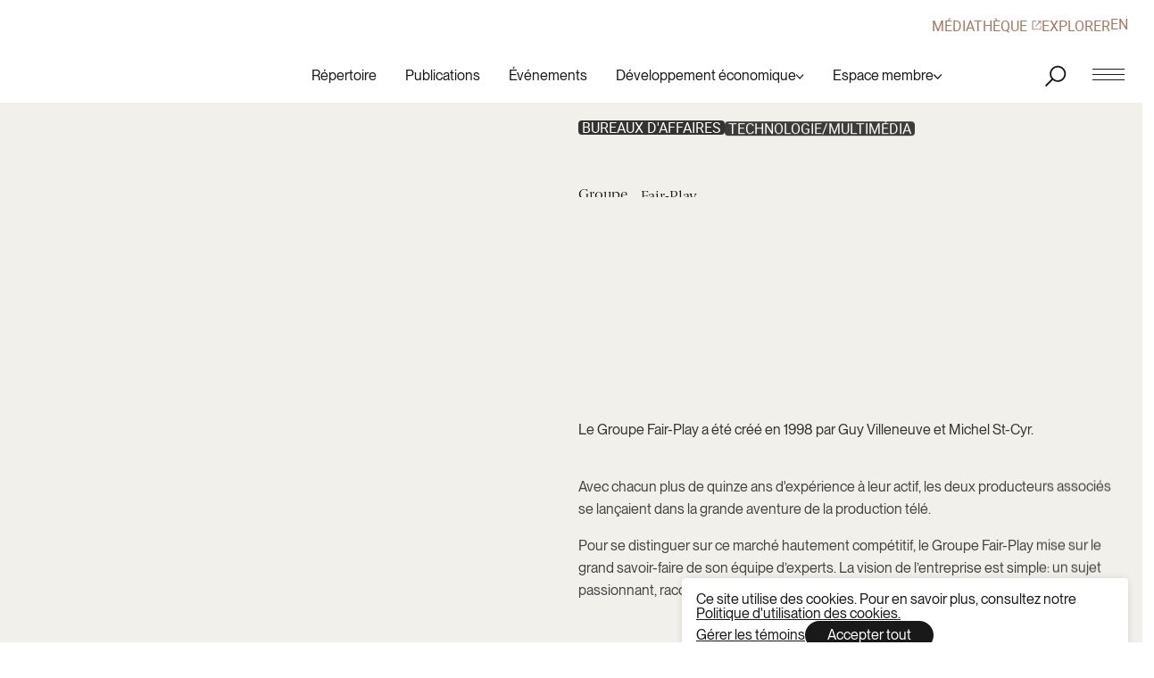

--- FILE ---
content_type: text/html; charset=UTF-8
request_url: https://sdcvieuxmontreal.com/commerces/groupe-fair-play
body_size: 39331
content:
<!DOCTYPE html><html  dir="ltr" lang="fr-ca" class="-page-hotspot-uid"><head><meta charset="utf-8">
<meta name="viewport" content="width=device-width, initial-scale=1">
<title>Groupe Fair-Play | SDC Vieux-Montréal</title>
<style>@keyframes splide-loading{0%{transform:rotate(0)}to{transform:rotate(1turn)}}.splide__track--draggable{-webkit-touch-callout:none;-webkit-user-select:none;-moz-user-select:none;user-select:none}.splide__track--fade>.splide__list>.splide__slide{margin:0!important;opacity:0;z-index:0}.splide__track--fade>.splide__list>.splide__slide.is-active{opacity:1;z-index:1}.splide--rtl{direction:rtl}.splide__track--ttb>.splide__list{display:block}.splide__container{box-sizing:border-box;position:relative}.splide__list{backface-visibility:hidden;display:flex;height:100%;margin:0!important;padding:0!important}.splide.is-initialized:not(.is-active) .splide__list{display:block}.splide__pagination{align-items:center;display:flex;flex-wrap:wrap;justify-content:center;margin:0;pointer-events:none}.splide__pagination li{display:inline-block;line-height:1;list-style-type:none;margin:0;pointer-events:auto}.splide:not(.is-overflow) .splide__pagination{display:none}.splide__progress__bar{width:0}.splide{position:relative;visibility:hidden}.splide.is-initialized,.splide.is-rendered{visibility:visible}.splide__slide{backface-visibility:hidden;box-sizing:border-box;flex-shrink:0;list-style-type:none!important;margin:0;position:relative}.splide__slide img{vertical-align:bottom}.splide__spinner{animation:splide-loading 1s linear infinite;border:2px solid #999;border-left-color:transparent;border-radius:50%;bottom:0;contain:strict;display:inline-block;height:20px;left:0;margin:auto;position:absolute;right:0;top:0;width:20px}.splide__sr{clip:rect(0 0 0 0);border:0;height:1px;margin:-1px;overflow:hidden;padding:0;position:absolute;width:1px}.splide__toggle.is-active .splide__toggle__play,.splide__toggle__pause{display:none}.splide__toggle.is-active .splide__toggle__pause{display:inline}.splide__track{overflow:hidden;position:relative;z-index:0}</style>
<style>:root{--color-white: #ffffff;--color-white-transparent: rgba(255, 255, 255, 0);--color-black: #000000;--color-black-transparent: rgba(0, 0, 0, 0);--color-charcoal: #191919;--color-charcoal-transparent: rgba(25, 25, 25, 0);--color-gray: #72706b;--color-gray-transparent: rgba(114, 112, 107, 0);--color-red: #ff2300;--color-red-transparent: rgba(255, 35, 0, 0);--color-beige: #f2f0ea;--color-beige-transparent: rgba(242, 240, 234, 0);--color-dark-beige: #e2dfd6;--color-dark-beige-transparent: rgba(226, 223, 214, 0);--color-yellow: #ecbd62;--color-yellow-transparent: rgba(236, 189, 98, 0);--color-error: #f02222;--color-error-transparent: rgba(240, 34, 34, 0)}.aspect-ratio{position:relative;width:100%;aspect-ratio:var(--aspect-ratio)}.aspect-ratio>:first-child{position:absolute;top:0;left:0;width:100%;height:100%;-o-object-fit:cover;object-fit:cover}.full-width{width:100vw;position:relative;left:50%;right:50%;margin-left:-50vw;margin-right:-50vw}:root{--grid-columns: 6;--grid-gutter: .6rem;--grid-margin: .6rem;--grid-width: calc(var(--inner-width) - (2 * var(--grid-margin)));--grid-column-width: calc( (var(--grid-width) - ((var(--grid-columns) - 1) * var(--grid-gutter))) / var(--grid-columns) )}@media only screen and (min-width: 1024px){:root{--grid-columns: 12;--grid-gutter: 1rem;--grid-margin: 1rem}}.grid{display:grid;grid-template-columns:repeat(var(--grid-columns),minmax(0,1fr));grid-gap:var(--grid-gutter)}.grid-padding{padding-left:var(--grid-margin);padding-right:var(--grid-margin)}.grid-block{max-width:var(--grid-width);margin-left:auto;margin-right:auto}.grid-col{grid-column:span var(--grid-columns)}*,:before,:after{box-sizing:border-box;border:0}html{line-height:1.5;-webkit-text-size-adjust:100%;-moz-tab-size:4;-o-tab-size:4;tab-size:4;font-family:ui-sans-serif,system-ui,-apple-system,BlinkMacSystemFont,Segoe UI,Roboto,Helvetica Neue,Arial,Noto Sans,sans-serif,"Apple Color Emoji","Segoe UI Emoji",Segoe UI Symbol,"Noto Color Emoji"}body{margin:0;line-height:inherit}hr{height:0;color:inherit;border-top-width:1px}abbr:where([title]){-webkit-text-decoration:underline dotted;text-decoration:underline dotted}h1,h2,h3,h4,h5,h6{font-size:inherit;font-weight:inherit}a{color:inherit;text-decoration:inherit}b,strong{font-weight:bolder}code,kbd,samp,pre{font-family:ui-monospace,SFMono-Regular,Menlo,Monaco,Consolas,Liberation Mono,Courier New,monospace;font-size:1em}small{font-size:80%}sub,sup{font-size:75%;line-height:0;position:relative;vertical-align:baseline}sub{bottom:-.25em}sup{top:-.5em}table{text-indent:0;border-color:inherit;border-collapse:collapse}button,input,optgroup,select,textarea{font-family:inherit;font-size:100%;font-weight:inherit;line-height:inherit;color:inherit;margin:0;padding:0}button,select{text-transform:none}button,[type=button],[type=reset],[type=submit]{-webkit-appearance:button;background-color:transparent;background-image:none}:-moz-focusring{outline:auto}:-moz-ui-invalid{box-shadow:none}progress{vertical-align:baseline}::-webkit-inner-spin-button,::-webkit-outer-spin-button{height:auto}[type=search]{-webkit-appearance:textfield;outline-offset:-2px}::-webkit-search-decoration{-webkit-appearance:none}::-webkit-file-upload-button{-webkit-appearance:button;font:inherit}summary{display:list-item}blockquote,dl,dd,h1,h2,h3,h4,h5,h6,hr,figure,p,pre{margin:0}fieldset{margin:0;padding:0}legend{padding:0}ol,ul,menu{list-style:none;margin:0;padding:0}textarea{resize:vertical}input::-moz-placeholder,textarea::-moz-placeholder{opacity:1;color:#9ca3af}input::placeholder,textarea::placeholder{opacity:1;color:#9ca3af}button,[role=button]{cursor:pointer}:disabled{cursor:default}img,svg,video,canvas,audio,iframe,embed,object{display:block;vertical-align:middle}img,video{max-width:100%;height:auto}[hidden]{display:none}:focus:not(:focus-visible){outline:none}@font-face{font-family:Berlingske;src:url(/_nuxt/BerlingskeSerif-Rg.B2bdqyn2.woff2) format("woff2"),url(/_nuxt/BerlingskeSerif-Rg.CASSn6dt.woff) format("woff");font-weight:400;font-style:normal;font-display:swap}@font-face{font-family:NeueMontreal;src:url(/_nuxt/PPNeueMontreal-Bold.CXsqV9IZ.woff2) format("woff2"),url(/_nuxt/PPNeueMontreal-Bold.Dss8nw8p.woff) format("woff");font-weight:700;font-style:normal;font-display:swap}@font-face{font-family:NeueMontreal;src:url(/_nuxt/PPNeueMontreal-BoldItalic.D-N4cUHs.woff2) format("woff2"),url(/_nuxt/PPNeueMontreal-BoldItalic.ZAVC8eiG.woff) format("woff");font-weight:700;font-style:italic;font-display:swap}@font-face{font-family:NeueMontreal;src:url(/_nuxt/PPNeueMontreal-Italic.DLnkqgrw.woff2) format("woff2"),url(/_nuxt/PPNeueMontreal-Italic.DkMHIwkv.woff) format("woff");font-weight:400;font-style:italic;font-display:swap}@font-face{font-family:NeueMontreal;src:url(/_nuxt/PPNeueMontreal-Regular.C0RgVexg.woff2) format("woff2"),url(/_nuxt/PPNeueMontreal-Regular._6MQ5xzf.woff) format("woff");font-weight:400;font-style:normal;font-display:swap}@font-face{font-family:Roboto;src:url(/_nuxt/roboto-regular.BwqdZYM8.woff2) format("woff2"),url(/_nuxt/roboto-regular.mRdSPHn8.woff) format("woff");font-weight:400;font-style:normal;font-display:swap}::-moz-selection{background-color:var(--color-charcoal);color:var(--color-white)}::selection{background-color:var(--color-charcoal);color:var(--color-white)}html{-webkit-font-smoothing:antialiased;-moz-osx-font-smoothing:grayscale;font-size:max(17px,min(1.2566137566vw,1.9348268839svh));line-height:1;font-family:NeueMontreal,sans-serif}.t-h1{font-size:max(30px,min(2.9761904762vw,4.5824847251svh));line-height:1;font-weight:400}.t-h2{font-size:max(35px,min(3.9682539683vw,6.1099796334svh));line-height:1;font-weight:400}.t-h3{font-family:Berlingske;font-size:max(22px,min(1.9841269841vw,3.0549898167svh));line-height:1.2;font-weight:400}.t-h4{font-size:max(23px,min(1.8518518519vw,2.8513238289svh));line-height:1.1;font-weight:400}.t-h5{font-size:max(20px,min(1.5211640212vw,2.3421588595svh));line-height:1.2}.t-huge{font-family:Berlingske;font-size:max(45px,min(8.5978835979vw,13.2382892057svh));line-height:1.2;font-weight:400}.t-small-text{font-size:max(15px,min(1.1243386243vw,1.7311608961svh));line-height:1}.t-input{font-size:19px;line-height:.8}.t-small-tag{font-size:max(12px,min(.8597883598vw,1.3238289206svh));line-height:1;text-transform:uppercase;font-family:Roboto}@keyframes softBounceOut{0%{transform:scale(1.2,.5)}25%{transform:scale(.6,1.4)}45%{transform:scale(1.1,.9)}75%{transform:scale(.93,1.08)}to{transform:scale(1)}}@keyframes softShake{0%{transform:translate(-10px) rotate(-10deg)}25%{transform:translate(10px) rotate(10deg)}50%{transform:translate(-5px) rotate(-5deg)}75%{transform:translate(5px) rotate(5deg)}75%{transform:translate(0) rotate(0)}}@keyframes sliderIn{0%{transform:scale(1.05);opacity:0}to{transform:scale(1);opacity:1}}@keyframes sliderOut{0%{opacity:1}to{opacity:0}}@keyframes slideIconX{0%{transform:translateZ(0)}49.9%{transform:translate3d(200%,0,0)}50.1%{transform:translate3d(-200%,0,0)}to{transform:translateZ(0)}}@keyframes heartbeat{0%{transform:scale(1)}20%{transform:scale(1)}30%{transform:scale(1)}40%{transform:scale(1)}50%{transform:scale(1.05)}55%{transform:scale(.9)}60%{transform:scale(1.05)}65%{transform:scale(1)}80%{transform:scale(1)}to{transform:scale(1)}}:root{--small-radius: .25rem;--big-radius: .5rem;--button-height: 2.75rem}.fade-enter-active,.fade-leave-active{transition:opacity .4s cubic-bezier(.645,.045,.355,1)}.fade-enter-from,.fade-leave-to{opacity:0}.fade-absolute-enter-active,.fade-absolute-leave-active{position:absolute;transition:opacity .4s cubic-bezier(.645,.045,.355,1)}.fade-absolute-enter-from,.fade-absolute-leave-to{opacity:0}.ui-link{display:inline;-moz-column-gap:.4em;column-gap:.4em;align-items:center}.ui-link span{vertical-align:middle;display:inline}.ui-link .tt-icon{width:.7em;height:.7em;margin-left:5px;vertical-align:middle}.ui-underlined{padding-bottom:.25rem;background-image:linear-gradient(currentColor,currentColor);background-position:0% calc(100% - .2rem);background-repeat:no-repeat;background-size:0% .1rem}@media (hover: hover) and (pointer: fine){.ui-underlined:is(a):not(:disabled):hover{background-size:100% .1rem;will-change:background}.ui-underlined:is(a):not(:disabled):hover{transition:background-size .3s cubic-bezier(.215,.61,.355,1)}}@media (hover: hover) and (pointer: fine) and (prefers-reduced-motion: reduce){.ui-underlined:is(a):not(:disabled):hover{transition:none}}.ui-underlined:is(a):not(:disabled):focus-visible{background-size:100% .1rem;will-change:background}.ui-underlined:is(a):not(:disabled):focus-visible{transition:background-size .3s cubic-bezier(.215,.61,.355,1)}@media (prefers-reduced-motion: reduce){.ui-underlined:is(a):not(:disabled):focus-visible{transition:none}}.aa-Panel{z-index:4;margin:0!important;--aa-selected-color-rgb: 0, 0, 0;--aa-selected-color-alpha: .05}.aa-Panel .aa-Item .type{color:var(--color-gray);font-size:.8em;vertical-align:baseline}.sr-only{position:absolute;width:1px;height:1px;padding:0;margin:-1px;overflow:hidden;clip:rect(0,0,0,0);white-space:nowrap;border-width:0}</style>
<style>/*! @algolia/autocomplete-theme-classic 1.19.2 | MIT License | © Algolia, Inc. and contributors | https://github.com/algolia/autocomplete */:root{--aa-search-input-height:44px;--aa-input-icon-size:20px;--aa-base-unit:16;--aa-spacing-factor:1;--aa-spacing:calc(var(--aa-base-unit)*var(--aa-spacing-factor)*1px);--aa-spacing-half:calc(var(--aa-spacing)/2);--aa-panel-max-height:650px;--aa-base-z-index:9999;--aa-font-size:calc(var(--aa-base-unit)*1px);--aa-font-family:inherit;--aa-font-weight-medium:500;--aa-font-weight-semibold:600;--aa-font-weight-bold:700;--aa-icon-size:20px;--aa-icon-stroke-width:1.6;--aa-icon-color-rgb:119,119,163;--aa-icon-color-alpha:1;--aa-action-icon-size:20px;--aa-text-color-rgb:38,38,39;--aa-text-color-alpha:1;--aa-primary-color-rgb:62,52,211;--aa-primary-color-alpha:.2;--aa-muted-color-rgb:128,126,163;--aa-muted-color-alpha:.6;--aa-panel-border-color-rgb:128,126,163;--aa-panel-border-color-alpha:.3;--aa-input-border-color-rgb:128,126,163;--aa-input-border-color-alpha:.8;--aa-background-color-rgb:255,255,255;--aa-background-color-alpha:1;--aa-input-background-color-rgb:255,255,255;--aa-input-background-color-alpha:1;--aa-selected-color-rgb:179,173,214;--aa-selected-color-alpha:.205;--aa-description-highlight-background-color-rgb:245,223,77;--aa-description-highlight-background-color-alpha:.5;--aa-detached-media-query:(max-width:680px);--aa-detached-modal-media-query:(min-width:680px);--aa-detached-modal-max-width:680px;--aa-detached-modal-max-height:500px;--aa-overlay-color-rgb:115,114,129;--aa-overlay-color-alpha:.4;--aa-panel-shadow:0 0 0 1px rgba(35,38,59,.1),0 6px 16px -4px rgba(35,38,59,.15);--aa-scrollbar-width:13px;--aa-scrollbar-track-background-color-rgb:234,234,234;--aa-scrollbar-track-background-color-alpha:1;--aa-scrollbar-thumb-background-color-rgb:var(--aa-background-color-rgb);--aa-scrollbar-thumb-background-color-alpha:1}@media (hover:none) and (pointer:coarse){:root{--aa-spacing-factor:1.2;--aa-action-icon-size:22px}}body.dark,body[data-theme=dark]{--aa-text-color-rgb:183,192,199;--aa-primary-color-rgb:146,138,255;--aa-muted-color-rgb:146,138,255;--aa-input-background-color-rgb:0,3,9;--aa-background-color-rgb:21,24,42;--aa-selected-color-rgb:146,138,255;--aa-selected-color-alpha:.25;--aa-description-highlight-background-color-rgb:0 255 255;--aa-description-highlight-background-color-alpha:.25;--aa-icon-color-rgb:119,119,163;--aa-panel-shadow:inset 1px 1px 0 0 #2c2e40,0 3px 8px 0 #000309;--aa-scrollbar-track-background-color-rgb:44,46,64;--aa-scrollbar-thumb-background-color-rgb:var(--aa-background-color-rgb)}.aa-Autocomplete *,.aa-DetachedFormContainer *,.aa-Panel *{box-sizing:border-box}.aa-Autocomplete,.aa-DetachedFormContainer,.aa-Panel{color:#262627;color:rgba(var(--aa-text-color-rgb),var(--aa-text-color-alpha));font-family:inherit;font-family:var(--aa-font-family);font-size:16px;font-size:var(--aa-font-size);font-weight:400;line-height:1em;margin:0;padding:0;text-align:left}.aa-Form{align-items:center;background-color:#fff;background-color:rgba(var(--aa-input-background-color-rgb),var(--aa-input-background-color-alpha));border:1px solid rgba(128,126,163,.8);border:1px solid rgba(var(--aa-input-border-color-rgb),var(--aa-input-border-color-alpha));border-radius:3px;display:flex;line-height:1em;margin:0;position:relative;width:100%}.aa-Form:focus-within{border-color:#3e34d3;border-color:rgba(var(--aa-primary-color-rgb),1);box-shadow:#3e34d333 0 0 0 2px,inset #3e34d333 0 0 0 2px;box-shadow:rgba(var(--aa-primary-color-rgb),var(--aa-primary-color-alpha)) 0 0 0 2px,inset rgba(var(--aa-primary-color-rgb),var(--aa-primary-color-alpha)) 0 0 0 2px;outline:medium none currentColor}.aa-InputWrapperPrefix{align-items:center;display:flex;flex-shrink:0;height:44px;height:var(--aa-search-input-height);order:1}.aa-Label,.aa-LoadingIndicator{cursor:auto;flex-shrink:0;height:100%;padding:0;text-align:left}.aa-Label svg,.aa-LoadingIndicator svg{color:#3e34d3;color:rgba(var(--aa-primary-color-rgb),1);height:auto;max-height:20px;max-height:var(--aa-input-icon-size);stroke-width:1.6;stroke-width:var(--aa-icon-stroke-width);width:20px;width:var(--aa-input-icon-size)}.aa-LoadingIndicator,.aa-SubmitButton{height:100%;padding-left:11px;padding-left:calc(var(--aa-spacing)*.75 - 1px);padding-right:8px;padding-right:var(--aa-spacing-half);width:47px;width:calc(var(--aa-spacing)*1.75 + var(--aa-icon-size) - 1px)}@media (hover:none) and (pointer:coarse){.aa-LoadingIndicator,.aa-SubmitButton{padding-left:3px;padding-left:calc(var(--aa-spacing-half)/2 - 1px);width:39px;width:calc(var(--aa-icon-size) + var(--aa-spacing)*1.25 - 1px)}}.aa-SubmitButton{-webkit-appearance:none;-moz-appearance:none;appearance:none;background:none;border:0;margin:0}.aa-LoadingIndicator{align-items:center;display:flex;justify-content:center}.aa-LoadingIndicator[hidden]{display:none}.aa-InputWrapper{order:3;position:relative;width:100%}.aa-Input{-webkit-appearance:none;-moz-appearance:none;appearance:none;background:none;border:0;color:#262627;color:rgba(var(--aa-text-color-rgb),var(--aa-text-color-alpha));font:inherit;height:44px;height:var(--aa-search-input-height);padding:0;width:100%}.aa-Input::-moz-placeholder{color:#807ea399;color:rgba(var(--aa-muted-color-rgb),var(--aa-muted-color-alpha));opacity:1}.aa-Input::placeholder{color:#807ea399;color:rgba(var(--aa-muted-color-rgb),var(--aa-muted-color-alpha));opacity:1}.aa-Input:focus{border-color:none;box-shadow:none;outline:none}.aa-Input::-webkit-search-cancel-button,.aa-Input::-webkit-search-decoration,.aa-Input::-webkit-search-results-button,.aa-Input::-webkit-search-results-decoration{-webkit-appearance:none;-moz-appearance:none;appearance:none}.aa-InputWrapperSuffix{align-items:center;display:flex;height:44px;height:var(--aa-search-input-height);order:4}.aa-ClearButton{align-items:center;background:none;border:0;color:#807ea399;color:rgba(var(--aa-muted-color-rgb),var(--aa-muted-color-alpha));cursor:pointer;display:flex;height:100%;margin:0;padding:0 12.83328px;padding:0 calc(var(--aa-spacing)*.83333 - .5px)}@media (hover:none) and (pointer:coarse){.aa-ClearButton{padding:0 10.16672px;padding:0 calc(var(--aa-spacing)*.66667 - .5px)}}.aa-ClearButton:focus,.aa-ClearButton:hover{color:#262627;color:rgba(var(--aa-text-color-rgb),var(--aa-text-color-alpha))}.aa-ClearButton[hidden]{display:none}.aa-ClearButton svg{stroke-width:1.6;stroke-width:var(--aa-icon-stroke-width);width:20px;width:var(--aa-icon-size)}.aa-Panel{background-color:#fff;background-color:rgba(var(--aa-background-color-rgb),var(--aa-background-color-alpha));border-radius:4px;border-radius:calc(var(--aa-spacing)/4);box-shadow:0 0 0 1px #23263b1a,0 6px 16px -4px #23263b26;box-shadow:var(--aa-panel-shadow);margin:8px 0 0;overflow:hidden;position:absolute;transition:opacity .2s ease-in,filter .2s ease-in}@media screen and (prefers-reduced-motion){.aa-Panel{transition:none}}.aa-Panel button{-webkit-appearance:none;-moz-appearance:none;appearance:none;background:none;border:0;margin:0;padding:0}.aa-PanelLayout{height:100%;margin:0;max-height:650px;max-height:var(--aa-panel-max-height);overflow-y:auto;padding:0;position:relative;text-align:left}.aa-PanelLayoutColumns--twoGolden{display:grid;grid-template-columns:39.2% auto;overflow:hidden;padding:0}.aa-PanelLayoutColumns--two{display:grid;grid-template-columns:repeat(2,minmax(0,1fr));overflow:hidden;padding:0}.aa-PanelLayoutColumns--three{display:grid;grid-template-columns:repeat(3,minmax(0,1fr));overflow:hidden;padding:0}.aa-Panel--stalled .aa-Source{filter:grayscale(1);opacity:.8}.aa-Panel--scrollable{margin:0;max-height:650px;max-height:var(--aa-panel-max-height);overflow-x:hidden;overflow-y:auto;padding:8px;padding:var(--aa-spacing-half);scrollbar-color:rgba(255,255,255,1) rgba(234,234,234,1);scrollbar-color:rgba(var(--aa-scrollbar-thumb-background-color-rgb),var(--aa-scrollbar-thumb-background-color-alpha)) rgba(var(--aa-scrollbar-track-background-color-rgb),var(--aa-scrollbar-track-background-color-alpha));scrollbar-width:thin}.aa-Panel--scrollable::-webkit-scrollbar{width:13px;width:var(--aa-scrollbar-width)}.aa-Panel--scrollable::-webkit-scrollbar-track{background-color:#eaeaea;background-color:rgba(var(--aa-scrollbar-track-background-color-rgb),var(--aa-scrollbar-track-background-color-alpha))}.aa-Panel--scrollable::-webkit-scrollbar-thumb{background-color:#fff;background-color:rgba(var(--aa-scrollbar-thumb-background-color-rgb),var(--aa-scrollbar-thumb-background-color-alpha));border-radius:9999px;border:3px solid rgba(234,234,234,1);border:3px solid rgba(var(--aa-scrollbar-track-background-color-rgb),var(--aa-scrollbar-track-background-color-alpha));border-right-width:2px}.aa-Source{margin:0;padding:0;position:relative;width:100%}.aa-Source:empty{display:none}.aa-SourceNoResults{font-size:1em;margin:0;padding:16px;padding:var(--aa-spacing)}.aa-List{list-style:none;margin:0}.aa-List,.aa-SourceHeader{padding:0;position:relative}.aa-SourceHeader{margin:8px .5em 8px 0;margin:var(--aa-spacing-half) .5em var(--aa-spacing-half) 0}.aa-SourceHeader:empty{display:none}.aa-SourceHeaderTitle{background:#fff;background:rgba(var(--aa-background-color-rgb),var(--aa-background-color-alpha));color:#3e34d3;color:rgba(var(--aa-primary-color-rgb),1);display:inline-block;font-size:.8em;font-weight:600;font-weight:var(--aa-font-weight-semibold);margin:0;padding:0 8px 0 0;padding:0 var(--aa-spacing-half) 0 0;position:relative;z-index:9999;z-index:var(--aa-base-z-index)}.aa-SourceHeaderLine{border-bottom:1px solid rgba(62,52,211,1);border-bottom:1px solid rgba(var(--aa-primary-color-rgb),1);display:block;height:2px;left:0;margin:0;opacity:.3;padding:0;position:absolute;right:0;top:8px;top:var(--aa-spacing-half);z-index:9998;z-index:calc(var(--aa-base-z-index) - 1)}.aa-SourceFooterSeeAll{background:linear-gradient(180deg,#fff,#807ea324);background:linear-gradient(180deg,rgba(var(--aa-background-color-rgb),var(--aa-background-color-alpha)),#807ea324);border:1px solid rgba(128,126,163,.6);border:1px solid rgba(var(--aa-muted-color-rgb),var(--aa-muted-color-alpha));border-radius:5px;box-shadow:inset 0 0 2px #fff,0 2px 2px -1px #4c455826;color:inherit;font-size:.95em;font-weight:500;font-weight:var(--aa-font-weight-medium);padding:.475em 1em .6em;-webkit-text-decoration:none;text-decoration:none}.aa-SourceFooterSeeAll:focus,.aa-SourceFooterSeeAll:hover{border:1px solid rgba(62,52,211,1);border:1px solid rgba(var(--aa-primary-color-rgb),1);color:#3e34d3;color:rgba(var(--aa-primary-color-rgb),1)}.aa-Item{align-items:center;border-radius:3px;cursor:pointer;display:grid;min-height:40px;min-height:calc(var(--aa-spacing)*2.5);padding:4px;padding:calc(var(--aa-spacing-half)/2)}.aa-Item[aria-selected=true]{background-color:#b3add634;background-color:rgba(var(--aa-selected-color-rgb),var(--aa-selected-color-alpha))}.aa-Item[aria-selected=true] .aa-ActiveOnly,.aa-Item[aria-selected=true] .aa-ItemActionButton{visibility:visible}.aa-ItemIcon{align-items:center;background:#fff;background:rgba(var(--aa-background-color-rgb),var(--aa-background-color-alpha));border-radius:3px;box-shadow:inset 0 0 0 1px #807ea34d;box-shadow:inset 0 0 0 1px rgba(var(--aa-panel-border-color-rgb),var(--aa-panel-border-color-alpha));color:#7777a3;color:rgba(var(--aa-icon-color-rgb),var(--aa-icon-color-alpha));display:flex;flex-shrink:0;font-size:.7em;height:28px;height:calc(var(--aa-icon-size) + var(--aa-spacing-half));justify-content:center;overflow:hidden;stroke-width:1.6;stroke-width:var(--aa-icon-stroke-width);text-align:center;width:28px;width:calc(var(--aa-icon-size) + var(--aa-spacing-half))}.aa-ItemIcon img{height:auto;max-height:20px;max-height:calc(var(--aa-icon-size) + var(--aa-spacing-half) - 8px);max-width:20px;max-width:calc(var(--aa-icon-size) + var(--aa-spacing-half) - 8px);width:auto}.aa-ItemIcon svg{height:20px;height:var(--aa-icon-size);width:20px;width:var(--aa-icon-size)}.aa-ItemIcon--alignTop{align-self:flex-start}.aa-ItemIcon--noBorder{background:none;box-shadow:none}.aa-ItemIcon--picture{height:96px;width:96px}.aa-ItemIcon--picture img{max-height:100%;max-width:100%;padding:8px;padding:var(--aa-spacing-half)}.aa-ItemContent{align-items:center;cursor:pointer;display:grid;gap:8px;grid-gap:8px;grid-gap:var(--aa-spacing-half);gap:var(--aa-spacing-half);grid-auto-flow:column;line-height:1.25em;overflow:hidden}.aa-ItemContent:empty{display:none}.aa-ItemContent mark{background:none;color:#262627;color:rgba(var(--aa-text-color-rgb),var(--aa-text-color-alpha));font-style:normal;font-weight:700;font-weight:var(--aa-font-weight-bold)}.aa-ItemContent--dual{display:flex;flex-direction:column;justify-content:space-between;text-align:left}.aa-ItemContent--dual .aa-ItemContentSubtitle,.aa-ItemContent--dual .aa-ItemContentTitle{display:block}.aa-ItemContent--indented{padding-left:36px;padding-left:calc(var(--aa-icon-size) + var(--aa-spacing))}.aa-ItemContentBody{display:grid;gap:4px;grid-gap:4px;grid-gap:calc(var(--aa-spacing-half)/2);gap:calc(var(--aa-spacing-half)/2)}.aa-ItemContentTitle{display:inline-block;margin:0 .5em 0 0;max-width:100%;overflow:hidden;padding:0;text-overflow:ellipsis;white-space:nowrap}.aa-ItemContentSubtitle{font-size:.92em}.aa-ItemContentSubtitleIcon:before{border-color:#807ea3a3;border-color:rgba(var(--aa-muted-color-rgb),.64);border-style:solid;content:"";display:inline-block;left:1px;position:relative;top:-3px}.aa-ItemContentSubtitle--inline .aa-ItemContentSubtitleIcon:before{border-width:0 0 1.5px;margin-left:8px;margin-left:var(--aa-spacing-half);margin-right:4px;margin-right:calc(var(--aa-spacing-half)/2);width:10px;width:calc(var(--aa-spacing-half) + 2px)}.aa-ItemContentSubtitle--standalone{align-items:center;color:#262627;color:rgba(var(--aa-text-color-rgb),var(--aa-text-color-alpha));display:grid;gap:8px;grid-gap:8px;grid-gap:var(--aa-spacing-half);gap:var(--aa-spacing-half);grid-auto-flow:column;justify-content:start}.aa-ItemContentSubtitle--standalone .aa-ItemContentSubtitleIcon:before{border-radius:0 0 0 3px;border-width:0 0 1.5px 1.5px;height:8px;height:var(--aa-spacing-half);width:8px;width:var(--aa-spacing-half)}.aa-ItemContentSubtitleCategory{color:#807ea3;color:rgba(var(--aa-muted-color-rgb),1);font-weight:500}.aa-ItemContentDescription{color:#262627;color:rgba(var(--aa-text-color-rgb),var(--aa-text-color-alpha));font-size:.85em;max-width:100%;overflow-x:hidden;text-overflow:ellipsis}.aa-ItemContentDescription:empty{display:none}.aa-ItemContentDescription mark{background:#f5df4d80;background:rgba(var(--aa-description-highlight-background-color-rgb),var(--aa-description-highlight-background-color-alpha));color:#262627;color:rgba(var(--aa-text-color-rgb),var(--aa-text-color-alpha));font-style:normal;font-weight:500;font-weight:var(--aa-font-weight-medium)}.aa-ItemContentDash{color:#807ea399;color:rgba(var(--aa-muted-color-rgb),var(--aa-muted-color-alpha));display:none;opacity:.4}.aa-ItemContentTag{background-color:#3e34d333;background-color:rgba(var(--aa-primary-color-rgb),var(--aa-primary-color-alpha));border-radius:3px;margin:0 .4em 0 0;padding:.08em .3em}.aa-ItemLink,.aa-ItemWrapper{align-items:center;color:inherit;display:grid;gap:4px;grid-gap:4px;grid-gap:calc(var(--aa-spacing-half)/2);gap:calc(var(--aa-spacing-half)/2);grid-auto-flow:column;justify-content:space-between;width:100%}.aa-ItemLink{color:inherit;-webkit-text-decoration:none;text-decoration:none}.aa-ItemActions{display:grid;grid-auto-flow:column;height:100%;justify-self:end;margin:0 calc((16 * 1 * 1px)/-3);margin:0 calc(16px /-3);margin:0 calc(var(--aa-spacing)/-3);padding:0 2px 0 0}.aa-ItemActionButton{align-items:center;background:none;border:0;color:#807ea399;color:rgba(var(--aa-muted-color-rgb),var(--aa-muted-color-alpha));cursor:pointer;display:flex;flex-shrink:0;padding:0}.aa-ItemActionButton:focus svg,.aa-ItemActionButton:hover svg{color:#262627;color:rgba(var(--aa-text-color-rgb),var(--aa-text-color-alpha))}@media (hover:none) and (pointer:coarse){.aa-ItemActionButton:focus svg,.aa-ItemActionButton:hover svg{color:inherit}}.aa-ItemActionButton svg{color:#807ea399;color:rgba(var(--aa-muted-color-rgb),var(--aa-muted-color-alpha));margin:0;margin:calc(16px /3);margin:calc(var(--aa-spacing)/3);stroke-width:1.6;stroke-width:var(--aa-icon-stroke-width);width:20px;width:var(--aa-action-icon-size)}.aa-ActiveOnly{visibility:hidden}.aa-PanelHeader{align-items:center;background:#3e34d3;background:rgba(var(--aa-primary-color-rgb),1);color:#fff;display:grid;height:var(--aa-modal-header-height);margin:0;padding:8px 16px;padding:var(--aa-spacing-half) var(--aa-spacing);position:relative}.aa-PanelHeader:after{background-image:linear-gradient(#fff,#fff0);background-image:linear-gradient(rgba(var(--aa-background-color-rgb),1),rgba(var(--aa-background-color-rgb),0));bottom:-8px;bottom:calc(var(--aa-spacing-half)*-1);content:"";height:8px;height:var(--aa-spacing-half);left:0;pointer-events:none;position:absolute;right:0;z-index:9999;z-index:var(--aa-base-z-index)}.aa-PanelFooter{background-color:#fff;background-color:rgba(var(--aa-background-color-rgb),var(--aa-background-color-alpha));box-shadow:inset 0 1px #807ea34d;box-shadow:inset 0 1px rgba(var(--aa-panel-border-color-rgb),var(--aa-panel-border-color-alpha));display:flex;justify-content:space-between;margin:0;padding:16px;padding:var(--aa-spacing);position:relative;z-index:9999;z-index:var(--aa-base-z-index)}.aa-PanelFooter:after{background-image:linear-gradient(#fff0,#807ea399);background-image:linear-gradient(rgba(var(--aa-background-color-rgb),0),rgba(var(--aa-muted-color-rgb),var(--aa-muted-color-alpha)));content:"";height:16px;height:var(--aa-spacing);left:0;opacity:.12;pointer-events:none;position:absolute;right:0;top:-16px;top:calc(var(--aa-spacing)*-1);z-index:9998;z-index:calc(var(--aa-base-z-index) - 1)}.aa-DetachedContainer{background:#fff;background:rgba(var(--aa-background-color-rgb),var(--aa-background-color-alpha));bottom:0;box-shadow:0 0 0 1px #23263b1a,0 6px 16px -4px #23263b26;box-shadow:var(--aa-panel-shadow);display:flex;flex-direction:column;left:0;margin:0;overflow:hidden;padding:0;position:fixed;right:0;top:0;z-index:9999;z-index:var(--aa-base-z-index)}.aa-DetachedContainer:after{height:32px}.aa-DetachedContainer .aa-SourceHeader{margin:8px 0 8px 2px;margin:var(--aa-spacing-half) 0 var(--aa-spacing-half) 2px}.aa-DetachedContainer .aa-Panel{background-color:#fff;background-color:rgba(var(--aa-background-color-rgb),var(--aa-background-color-alpha));border-radius:0;box-shadow:none;flex-grow:1;margin:0;padding:0;position:relative}.aa-DetachedContainer .aa-PanelLayout{bottom:0;box-shadow:none;left:0;margin:0;max-height:none;overflow-y:auto;position:absolute;right:0;top:0;width:100%}.aa-DetachedFormContainer{border-bottom:1px solid rgba(128,126,163,.3);border-bottom:1px solid rgba(var(--aa-panel-border-color-rgb),var(--aa-panel-border-color-alpha));display:flex;flex-direction:row;justify-content:space-between;margin:0;padding:8px;padding:var(--aa-spacing-half)}.aa-DetachedCancelButton{background:none;border:0;border-radius:3px;color:inherit;color:#262627;color:rgba(var(--aa-text-color-rgb),var(--aa-text-color-alpha));cursor:pointer;font:inherit;margin:0 0 0 8px;margin:0 0 0 var(--aa-spacing-half);padding:0 8px;padding:0 var(--aa-spacing-half)}.aa-DetachedCancelButton:focus,.aa-DetachedCancelButton:hover{box-shadow:inset 0 0 0 1px #807ea34d;box-shadow:inset 0 0 0 1px rgba(var(--aa-panel-border-color-rgb),var(--aa-panel-border-color-alpha))}.aa-DetachedContainer--modal{border-radius:6px;bottom:inherit;height:auto;margin:0 auto;max-width:680px;max-width:var(--aa-detached-modal-max-width);position:absolute;top:3%}.aa-DetachedContainer--modal .aa-PanelLayout{max-height:500px;max-height:var(--aa-detached-modal-max-height);padding-bottom:8px;padding-bottom:var(--aa-spacing-half);position:static}.aa-DetachedContainer--modal .aa-PanelLayout:empty{display:none}.aa-DetachedSearchButton{align-items:center;background-color:#fff;background-color:rgba(var(--aa-input-background-color-rgb),var(--aa-input-background-color-alpha));border:1px solid rgba(128,126,163,.8);border:1px solid rgba(var(--aa-input-border-color-rgb),var(--aa-input-border-color-alpha));border-radius:3px;color:#807ea399;color:rgba(var(--aa-muted-color-rgb),var(--aa-muted-color-alpha));cursor:pointer;display:flex;font:inherit;font-family:inherit;font-family:var(--aa-font-family);font-size:16px;font-size:var(--aa-font-size);height:44px;height:var(--aa-search-input-height);margin:0;padding:0 5.5px;padding:0 calc(var(--aa-search-input-height)/8);position:relative;text-align:left;width:100%}.aa-DetachedSearchButton:focus{border-color:#3e34d3;border-color:rgba(var(--aa-primary-color-rgb),1);box-shadow:#3e34d333 0 0 0 3px,inset #3e34d333 0 0 0 2px;box-shadow:rgba(var(--aa-primary-color-rgb),var(--aa-primary-color-alpha)) 0 0 0 3px,inset rgba(var(--aa-primary-color-rgb),var(--aa-primary-color-alpha)) 0 0 0 2px;outline:medium none currentColor}.aa-DetachedSearchButtonIcon{align-items:center;color:#3e34d3;color:rgba(var(--aa-primary-color-rgb),1);cursor:auto;display:flex;flex-shrink:0;height:100%;justify-content:center;width:36px;width:calc(var(--aa-icon-size) + var(--aa-spacing))}.aa-DetachedSearchButtonQuery{color:#262627;color:rgba(var(--aa-text-color-rgb),1);line-height:1.25em;overflow:hidden;text-overflow:ellipsis;white-space:nowrap}.aa-DetachedSearchButtonPlaceholder[hidden]{display:none}.aa-Detached{height:100vh;overflow:hidden}.aa-DetachedOverlay{background-color:#73728166;background-color:rgba(var(--aa-overlay-color-rgb),var(--aa-overlay-color-alpha));height:100vh;left:0;margin:0;padding:0;position:fixed;right:0;top:0;z-index:9998;z-index:calc(var(--aa-base-z-index) - 1)}.aa-GradientBottom,.aa-GradientTop{height:8px;height:var(--aa-spacing-half);left:0;pointer-events:none;position:absolute;right:0;z-index:9999;z-index:var(--aa-base-z-index)}.aa-GradientTop{background-image:linear-gradient(#fff,#fff0);background-image:linear-gradient(rgba(var(--aa-background-color-rgb),1),rgba(var(--aa-background-color-rgb),0));top:0}.aa-GradientBottom{background-image:linear-gradient(#fff0,#fff);background-image:linear-gradient(rgba(var(--aa-background-color-rgb),0),rgba(var(--aa-background-color-rgb),1));border-bottom-left-radius:4px;border-bottom-left-radius:calc(var(--aa-spacing)/4);border-bottom-right-radius:4px;border-bottom-right-radius:calc(var(--aa-spacing)/4);bottom:0}@media (hover:none) and (pointer:coarse){.aa-DesktopOnly{display:none}}@media (hover:hover){.aa-TouchOnly{display:none}}</style>
<style>[data-v-0beddd9f]:root{--color-white: #ffffff;--color-white-transparent: rgba(255, 255, 255, 0);--color-black: #000000;--color-black-transparent: rgba(0, 0, 0, 0);--color-charcoal: #191919;--color-charcoal-transparent: rgba(25, 25, 25, 0);--color-gray: #72706b;--color-gray-transparent: rgba(114, 112, 107, 0);--color-red: #ff2300;--color-red-transparent: rgba(255, 35, 0, 0);--color-beige: #f2f0ea;--color-beige-transparent: rgba(242, 240, 234, 0);--color-dark-beige: #e2dfd6;--color-dark-beige-transparent: rgba(226, 223, 214, 0);--color-yellow: #ecbd62;--color-yellow-transparent: rgba(236, 189, 98, 0);--color-error: #f02222;--color-error-transparent: rgba(240, 34, 34, 0)}.aspect-ratio[data-v-0beddd9f]{position:relative;width:100%;aspect-ratio:var(--aspect-ratio)}.aspect-ratio[data-v-0beddd9f]>:first-child{position:absolute;top:0;left:0;width:100%;height:100%;-o-object-fit:cover;object-fit:cover}.full-width[data-v-0beddd9f]{width:100vw;position:relative;left:50%;right:50%;margin-left:-50vw;margin-right:-50vw}[data-v-0beddd9f]:root{--grid-columns: 6;--grid-gutter: .6rem;--grid-margin: .6rem;--grid-width: calc(var(--inner-width) - (2 * var(--grid-margin)));--grid-column-width: calc( (var(--grid-width) - ((var(--grid-columns) - 1) * var(--grid-gutter))) / var(--grid-columns) )}@media only screen and (min-width: 1024px){[data-v-0beddd9f]:root{--grid-columns: 12;--grid-gutter: 1rem;--grid-margin: 1rem}}.grid[data-v-0beddd9f]{display:grid;grid-template-columns:repeat(var(--grid-columns),minmax(0,1fr));grid-gap:var(--grid-gutter)}.grid-padding[data-v-0beddd9f]{padding-left:var(--grid-margin);padding-right:var(--grid-margin)}.grid-block[data-v-0beddd9f]{max-width:var(--grid-width);margin-left:auto;margin-right:auto}.grid-col[data-v-0beddd9f]{grid-column:span var(--grid-columns)}</style>
<style>ul#componentContainer{padding-inline-start:0;list-style-type:none;display:inline-flex}ul#componentContainer a{text-decoration:none;display:flex;justify-content:center;align-items:center}</style>
<style>:root{--color-white: #ffffff;--color-white-transparent: rgba(255, 255, 255, 0);--color-black: #000000;--color-black-transparent: rgba(0, 0, 0, 0);--color-charcoal: #191919;--color-charcoal-transparent: rgba(25, 25, 25, 0);--color-gray: #72706b;--color-gray-transparent: rgba(114, 112, 107, 0);--color-red: #ff2300;--color-red-transparent: rgba(255, 35, 0, 0);--color-beige: #f2f0ea;--color-beige-transparent: rgba(242, 240, 234, 0);--color-dark-beige: #e2dfd6;--color-dark-beige-transparent: rgba(226, 223, 214, 0);--color-yellow: #ecbd62;--color-yellow-transparent: rgba(236, 189, 98, 0);--color-error: #f02222;--color-error-transparent: rgba(240, 34, 34, 0)}.aspect-ratio{position:relative;width:100%;aspect-ratio:var(--aspect-ratio)}.aspect-ratio>:first-child{position:absolute;top:0;left:0;width:100%;height:100%;-o-object-fit:cover;object-fit:cover}.full-width{width:100vw;position:relative;left:50%;right:50%;margin-left:-50vw;margin-right:-50vw}:root{--grid-columns: 6;--grid-gutter: .6rem;--grid-margin: .6rem;--grid-width: calc(var(--inner-width) - (2 * var(--grid-margin)));--grid-column-width: calc( (var(--grid-width) - ((var(--grid-columns) - 1) * var(--grid-gutter))) / var(--grid-columns) )}@media only screen and (min-width: 1024px){:root{--grid-columns: 12;--grid-gutter: 1rem;--grid-margin: 1rem}}.grid{display:grid;grid-template-columns:repeat(var(--grid-columns),minmax(0,1fr));grid-gap:var(--grid-gutter)}.grid-padding{padding-left:var(--grid-margin);padding-right:var(--grid-margin)}.grid-block{max-width:var(--grid-width);margin-left:auto;margin-right:auto}.grid-col{grid-column:span var(--grid-columns)}:root{color-scheme:light;--scrollbar-width: 0px;--inner-width: calc(100vw - var(--scrollbar-width))}html{background-color:var(--color-white);color:var(--color-charcoal)}html.-no-scroll{overflow:clip}html.is-transitioning{cursor:progress}body{overflow-x:clip}#main{width:100vw}.page{position:relative;--scrollY: 0;width:var(--inner-width);padding-top:var(--header-height)}.page .page-inner{min-height:calc(100svh - var(--header-height));border-top-left-radius:var(--big-radius);border-top-right-radius:var(--big-radius);overflow:clip}.page:after{content:"";position:fixed;top:0;left:0;height:100lvh;width:var(--inner-width);background-color:var(--color-charcoal);opacity:0;pointer-events:none;clip-path:inset(var(--header-height) 0 0 0 round var(--big-radius) var(--big-radius) 0 0)}.page.page-leave-active{clip-path:inset(calc(var(--header-height) + var(--scrollY)) 0 calc(var(--header-height) + var(--scrollY)) 0 round var(--big-radius) var(--big-radius) 0 0)}.page.page-leave-active:after{opacity:.15;transition:opacity .7s cubic-bezier(.215,.61,.355,1)}.page.page-enter-active{position:fixed;top:0;left:0;z-index:1}.page.page-enter-active .page-inner{clip-path:inset(0 calc(var(--grid-margin) * var(--p)) 0 calc(var(--grid-margin) * var(--p)) round var(--big-radius) var(--big-radius) 0 0)}</style>
<style>:root{--color-white: #ffffff;--color-white-transparent: rgba(255, 255, 255, 0);--color-black: #000000;--color-black-transparent: rgba(0, 0, 0, 0);--color-charcoal: #191919;--color-charcoal-transparent: rgba(25, 25, 25, 0);--color-gray: #72706b;--color-gray-transparent: rgba(114, 112, 107, 0);--color-red: #ff2300;--color-red-transparent: rgba(255, 35, 0, 0);--color-beige: #f2f0ea;--color-beige-transparent: rgba(242, 240, 234, 0);--color-dark-beige: #e2dfd6;--color-dark-beige-transparent: rgba(226, 223, 214, 0);--color-yellow: #ecbd62;--color-yellow-transparent: rgba(236, 189, 98, 0);--color-error: #f02222;--color-error-transparent: rgba(240, 34, 34, 0)}.aspect-ratio{position:relative;width:100%;aspect-ratio:var(--aspect-ratio)}.aspect-ratio>:first-child{position:absolute;top:0;left:0;width:100%;height:100%;-o-object-fit:cover;object-fit:cover}.full-width{width:100vw;position:relative;left:50%;right:50%;margin-left:-50vw;margin-right:-50vw}:root{--grid-columns: 6;--grid-gutter: .6rem;--grid-margin: .6rem;--grid-width: calc(var(--inner-width) - (2 * var(--grid-margin)));--grid-column-width: calc( (var(--grid-width) - ((var(--grid-columns) - 1) * var(--grid-gutter))) / var(--grid-columns) )}@media only screen and (min-width: 1024px){:root{--grid-columns: 12;--grid-gutter: 1rem;--grid-margin: 1rem}}.grid{display:grid;grid-template-columns:repeat(var(--grid-columns),minmax(0,1fr));grid-gap:var(--grid-gutter)}.grid-padding{padding-left:var(--grid-margin);padding-right:var(--grid-margin)}.grid-block{max-width:var(--grid-width);margin-left:auto;margin-right:auto}.grid-col{grid-column:span var(--grid-columns)}.vue-skip-to{z-index:50;border:none!important}.vue-skip-to.focused{top:.25rem;left:.25rem}.vue-skip-to__link{border-radius:2.5rem;padding:0 .75rem;--s: calc(var(--header-min-height) - .5rem);width:auto;height:var(--s);line-height:var(--s);color:var(--color-charcoal)!important;background-color:var(--color-dark-beige)!important;white-space:nowrap}</style>
<style>.vue-skip-to *{padding:0;margin:0;box-sizing:border-box}.vue-skip-to{position:fixed;width:1px;height:1px;padding:0;margin:-1px;overflow:hidden;clip:rect(0,0,0,0);white-space:nowrap;border-width:0}.vue-skip-to.focused,.vue-skip-to:hover{left:0;top:0;clip:auto;height:auto;width:auto;background-color:#fff;border:2px solid #333}.vue-skip-to__nav-list{list-style-type:none}.vue-skip-to__link,.vue-skip-to__nav>span{display:block;padding:8px 16px;color:#333;font-size:18px}.vue-skip-to__nav>span{border-bottom:2px solid #333;font-weight:700}.vue-skip-to__link{text-decoration:none}.vue-skip-to__link:focus{outline:0;background-color:#333;color:#f2f2f2}</style>
<style>[data-v-b4d709cb]:root{--color-white: #ffffff;--color-white-transparent: rgba(255, 255, 255, 0);--color-black: #000000;--color-black-transparent: rgba(0, 0, 0, 0);--color-charcoal: #191919;--color-charcoal-transparent: rgba(25, 25, 25, 0);--color-gray: #72706b;--color-gray-transparent: rgba(114, 112, 107, 0);--color-red: #ff2300;--color-red-transparent: rgba(255, 35, 0, 0);--color-beige: #f2f0ea;--color-beige-transparent: rgba(242, 240, 234, 0);--color-dark-beige: #e2dfd6;--color-dark-beige-transparent: rgba(226, 223, 214, 0);--color-yellow: #ecbd62;--color-yellow-transparent: rgba(236, 189, 98, 0);--color-error: #f02222;--color-error-transparent: rgba(240, 34, 34, 0)}.aspect-ratio[data-v-b4d709cb]{position:relative;width:100%;aspect-ratio:var(--aspect-ratio)}.aspect-ratio[data-v-b4d709cb]>:first-child{position:absolute;top:0;left:0;width:100%;height:100%;-o-object-fit:cover;object-fit:cover}.full-width[data-v-b4d709cb]{width:100vw;position:relative;left:50%;right:50%;margin-left:-50vw;margin-right:-50vw}[data-v-b4d709cb]:root{--grid-columns: 6;--grid-gutter: .6rem;--grid-margin: .6rem;--grid-width: calc(var(--inner-width) - (2 * var(--grid-margin)));--grid-column-width: calc( (var(--grid-width) - ((var(--grid-columns) - 1) * var(--grid-gutter))) / var(--grid-columns) )}@media only screen and (min-width: 1024px){[data-v-b4d709cb]:root{--grid-columns: 12;--grid-gutter: 1rem;--grid-margin: 1rem}}.grid[data-v-b4d709cb]{display:grid;grid-template-columns:repeat(var(--grid-columns),minmax(0,1fr));grid-gap:var(--grid-gutter)}.grid-padding[data-v-b4d709cb]{padding-left:var(--grid-margin);padding-right:var(--grid-margin)}.grid-block[data-v-b4d709cb]{max-width:var(--grid-width);margin-left:auto;margin-right:auto}.grid-col[data-v-b4d709cb]{grid-column:span var(--grid-columns)}#search-modal[data-v-b4d709cb]{z-index:4}#search-modal[data-v-b4d709cb]{transition:visibility 0s linear .5s}@media (prefers-reduced-motion: reduce){#search-modal[data-v-b4d709cb]{transition:none}}#search-modal.-active[data-v-b4d709cb]{transition-delay:0s;pointer-events:all}#search-modal.-active .bg[data-v-b4d709cb]{opacity:.25}#search-modal.-active .inner[data-v-b4d709cb]{transform:translateZ(0)}#search-modal.-active .inner[data-v-b4d709cb]{transition:transform .5s cubic-bezier(.215,.61,.355,1)}@media (prefers-reduced-motion: reduce){#search-modal.-active .inner[data-v-b4d709cb]{transition:none}}#search-modal.-active .inner[data-v-b4d709cb]:after{transform:scaleX(1);transform-origin:left center;transition-delay:.25s}#search-modal .bg[data-v-b4d709cb]{position:fixed;top:0;left:0;width:100%;height:100%;top:var(--header-height);height:100svh;background-color:var(--color-charcoal);opacity:0;cursor:pointer}.-header-minified #search-modal .bg[data-v-b4d709cb]{top:var(--header-min-height)}#search-modal .bg[data-v-b4d709cb]{transition:opacity .3s cubic-bezier(.215,.61,.355,1)}@media (prefers-reduced-motion: reduce){#search-modal .bg[data-v-b4d709cb]{transition:none}}#search-modal .inner[data-v-b4d709cb]{position:absolute;top:var(--header-height);left:0;height:3rem;background-color:var(--color-white);width:100vw;padding:0var --grid-margin;transform-origin:50% 100%;transform:translate3d(0,-100%,0)}@media only screen and (min-width: 1024px){#search-modal .inner[data-v-b4d709cb]{height:3.75rem}}#search-modal .inner[data-v-b4d709cb]:after{content:"";position:absolute;top:0;left:0;width:100%;height:1px;background-color:#0003;transform:scaleX(0);transform-origin:right center}#search-modal .inner[data-v-b4d709cb]:after{transition:transform .85s cubic-bezier(.215,.61,.355,1)}@media (prefers-reduced-motion: reduce){#search-modal .inner[data-v-b4d709cb]:after{transition:none}}.-header-minified #search-modal .inner[data-v-b4d709cb]{top:var(--header-min-height)}#search-modal .inner .input[data-v-b4d709cb]{height:100%}#search-modal .inner .input[data-v-b4d709cb] .app-searchInput{--aa-search-input-height: 3rem}@media only screen and (min-width: 1024px){#search-modal .inner .input[data-v-b4d709cb] .app-searchInput{--aa-search-input-height: 3.75rem}}#search-modal .inner[data-v-b4d709cb]{transition:transform .5s cubic-bezier(.215,.61,.355,1)}@media (prefers-reduced-motion: reduce){#search-modal .inner[data-v-b4d709cb]{transition:none}}</style>
<style>:root{--color-white: #ffffff;--color-white-transparent: rgba(255, 255, 255, 0);--color-black: #000000;--color-black-transparent: rgba(0, 0, 0, 0);--color-charcoal: #191919;--color-charcoal-transparent: rgba(25, 25, 25, 0);--color-gray: #72706b;--color-gray-transparent: rgba(114, 112, 107, 0);--color-red: #ff2300;--color-red-transparent: rgba(255, 35, 0, 0);--color-beige: #f2f0ea;--color-beige-transparent: rgba(242, 240, 234, 0);--color-dark-beige: #e2dfd6;--color-dark-beige-transparent: rgba(226, 223, 214, 0);--color-yellow: #ecbd62;--color-yellow-transparent: rgba(236, 189, 98, 0);--color-error: #f02222;--color-error-transparent: rgba(240, 34, 34, 0)}.aspect-ratio{position:relative;width:100%;aspect-ratio:var(--aspect-ratio)}.aspect-ratio>:first-child{position:absolute;top:0;left:0;width:100%;height:100%;-o-object-fit:cover;object-fit:cover}.full-width{width:100vw;position:relative;left:50%;right:50%;margin-left:-50vw;margin-right:-50vw}:root{--grid-columns: 6;--grid-gutter: .6rem;--grid-margin: .6rem;--grid-width: calc(var(--inner-width) - (2 * var(--grid-margin)));--grid-column-width: calc( (var(--grid-width) - ((var(--grid-columns) - 1) * var(--grid-gutter))) / var(--grid-columns) )}@media only screen and (min-width: 1024px){:root{--grid-columns: 12;--grid-gutter: 1rem;--grid-margin: 1rem}}.grid{display:grid;grid-template-columns:repeat(var(--grid-columns),minmax(0,1fr));grid-gap:var(--grid-gutter)}.grid-padding{padding-left:var(--grid-margin);padding-right:var(--grid-margin)}.grid-block{max-width:var(--grid-width);margin-left:auto;margin-right:auto}.grid-col{grid-column:span var(--grid-columns)}:root{--header-top-height: 35px;--header-min-height: 50px;--header-height: 85px}@media only screen and (min-width: 1024px){:root{--header-top-height: 55px;--header-min-height: 60px;--header-height: 115px}}</style>
<style>[data-v-1ac446fd]:root{--color-white: #ffffff;--color-white-transparent: rgba(255, 255, 255, 0);--color-black: #000000;--color-black-transparent: rgba(0, 0, 0, 0);--color-charcoal: #191919;--color-charcoal-transparent: rgba(25, 25, 25, 0);--color-gray: #72706b;--color-gray-transparent: rgba(114, 112, 107, 0);--color-red: #ff2300;--color-red-transparent: rgba(255, 35, 0, 0);--color-beige: #f2f0ea;--color-beige-transparent: rgba(242, 240, 234, 0);--color-dark-beige: #e2dfd6;--color-dark-beige-transparent: rgba(226, 223, 214, 0);--color-yellow: #ecbd62;--color-yellow-transparent: rgba(236, 189, 98, 0);--color-error: #f02222;--color-error-transparent: rgba(240, 34, 34, 0)}.aspect-ratio[data-v-1ac446fd]{position:relative;width:100%;aspect-ratio:var(--aspect-ratio)}.aspect-ratio[data-v-1ac446fd]>:first-child{position:absolute;top:0;left:0;width:100%;height:100%;-o-object-fit:cover;object-fit:cover}.full-width[data-v-1ac446fd]{width:100vw;position:relative;left:50%;right:50%;margin-left:-50vw;margin-right:-50vw}[data-v-1ac446fd]:root{--grid-columns: 6;--grid-gutter: .6rem;--grid-margin: .6rem;--grid-width: calc(var(--inner-width) - (2 * var(--grid-margin)));--grid-column-width: calc( (var(--grid-width) - ((var(--grid-columns) - 1) * var(--grid-gutter))) / var(--grid-columns) )}@media only screen and (min-width: 1024px){[data-v-1ac446fd]:root{--grid-columns: 12;--grid-gutter: 1rem;--grid-margin: 1rem}}.grid[data-v-1ac446fd]{display:grid;grid-template-columns:repeat(var(--grid-columns),minmax(0,1fr));grid-gap:var(--grid-gutter)}.grid-padding[data-v-1ac446fd]{padding-left:var(--grid-margin);padding-right:var(--grid-margin)}.grid-block[data-v-1ac446fd]{max-width:var(--grid-width);margin-left:auto;margin-right:auto}.grid-col[data-v-1ac446fd]{grid-column:span var(--grid-columns)}.app-header[data-v-1ac446fd]{position:fixed;top:0;width:100vw;height:var(--header-height);z-index:5;display:flex;flex-direction:column;justify-content:space-between;pointer-events:none}.app-header[data-v-1ac446fd]:before{content:"";position:absolute;top:0;width:100%;height:var(--header-min-height);background-color:var(--color-white)}.app-header.is-min .brand[data-v-1ac446fd]{aspect-ratio:1;height:var(--header-top-height)}.app-header.is-min .brand .full[data-v-1ac446fd]{opacity:0;transform:scale(.35) translateZ(0)}.app-header.is-min .brand .full[data-v-1ac446fd]{transition:transform .6s cubic-bezier(.23,1,.32,1),opacity .3s cubic-bezier(.23,1,.32,1) .2s}@media (prefers-reduced-motion: reduce){.app-header.is-min .brand .full[data-v-1ac446fd]{transition:none}}.app-header.is-min .brand .min[data-v-1ac446fd]{transform:scale(1) translateZ(0)}.app-header.is-min .brand .min[data-v-1ac446fd]{transition:transform .3s cubic-bezier(.17,1.38,.35,.96) .3s}@media (prefers-reduced-motion: reduce){.app-header.is-min .brand .min[data-v-1ac446fd]{transition:none}}.app-header.is-min .top[data-v-1ac446fd]{transform:translate3d(0,-100%,0)}.app-header.is-min .bottom[data-v-1ac446fd]{transform:translate3d(0,calc(var(--header-top-height) * -1),0)}.app-header .brand[data-v-1ac446fd]{position:absolute;top:0;aspect-ratio:1.5;height:var(--header-height);left:var(--grid-margin);z-index:1;pointer-events:all}.app-header .brand .full[data-v-1ac446fd]{position:absolute;top:calc(var(--header-height) * .15);display:block;height:calc(var(--header-height) * .7);aspect-ratio:157/80;transform-origin:0 0}.app-header .brand .full[data-v-1ac446fd]{transition:transform .4s cubic-bezier(.23,1,.32,1) .15s,opacity .2s cubic-bezier(.215,.61,.355,1) .15s}@media (prefers-reduced-motion: reduce){.app-header .brand .full[data-v-1ac446fd]{transition:none}}.app-header .brand .min[data-v-1ac446fd]{position:absolute;top:calc(var(--header-min-height) * .5 - .75rem);width:1.5rem;height:1.5rem;transform:scale(0) translateZ(0)}.app-header .brand .min[data-v-1ac446fd]{transition:transform .3s cubic-bezier(.23,1,.32,1)}@media (prefers-reduced-motion: reduce){.app-header .brand .min[data-v-1ac446fd]{transition:none}}.app-header .brand .min .tt-icon[data-v-1ac446fd]{animation:heartbeat 3s infinite}.app-header .top[data-v-1ac446fd],.app-header .bottom[data-v-1ac446fd]{position:relative;background-color:var(--color-white);width:100vw;padding-right:calc(var(--grid-margin) + var(--scrollbar-width))}.app-header .top[data-v-1ac446fd],.app-header .bottom[data-v-1ac446fd]{transition:transform .6s cubic-bezier(.23,1,.32,1)}@media (prefers-reduced-motion: reduce){.app-header .top[data-v-1ac446fd],.app-header .bottom[data-v-1ac446fd]{transition:none}}.app-header .top[data-v-1ac446fd]{display:flex;justify-content:flex-end;align-items:center;height:var(--header-top-height);color:var(--color-accent)}.app-header .top.first-isTag .link-0[data-v-1ac446fd]{display:none}.app-header .top ul[data-v-1ac446fd]{display:flex;align-items:center;-moz-column-gap:1.5rem;column-gap:1.5rem;pointer-events:all}@media only screen and (max-width: 1023px){.app-header .top ul[data-v-1ac446fd]{-moz-column-gap:1rem;column-gap:1rem}.app-header .top ul li[data-v-1ac446fd]:nth-child(2),.app-header .top ul li[data-v-1ac446fd]:nth-child(3),.app-header .top ul li[data-v-1ac446fd]:nth-child(4){display:none}}.app-header .top ul li .tt-icon[data-v-1ac446fd]{width:11px;height:11px}.app-header .bottom[data-v-1ac446fd]{display:flex;align-items:center;justify-content:flex-end;height:var(--header-min-height)}.app-header .bottom nav[data-v-1ac446fd]{height:100%;pointer-events:all;padding-left:calc(var(--header-height) * 1.5 + 2rem);padding-right:3rem}@media only screen and (max-width: 1279px){.app-header .bottom nav li.has-submenu[data-v-1ac446fd]{display:none}}@media only screen and (min-width: 1280px){.app-header .bottom nav[data-v-1ac446fd]{padding-right:5rem}}@media only screen and (max-width: 1023px){.app-header .bottom nav[data-v-1ac446fd]{display:none}}.app-header .bottom nav>ul[data-v-1ac446fd]{display:flex;align-items:center;justify-content:flex-start;height:100%;margin-left:-1rem}.app-header .bottom nav>ul>li[data-v-1ac446fd]{height:100%}.app-header .bottom nav>ul>li[data-v-1ac446fd]>a,.app-header .bottom nav>ul>li[data-v-1ac446fd]>button,.app-header .bottom nav>ul>li[data-v-1ac446fd]>.ui-link{position:relative;display:inline-flex;align-items:center;height:100%;padding:0 1rem;white-space:nowrap}.app-header .bottom nav>ul>li[data-v-1ac446fd]>a,.app-header .bottom nav>ul>li[data-v-1ac446fd]>button,.app-header .bottom nav>ul>li[data-v-1ac446fd]>.ui-link{transition:color .3s cubic-bezier(.215,.61,.355,1)}@media (prefers-reduced-motion: reduce){.app-header .bottom nav>ul>li[data-v-1ac446fd]>a,.app-header .bottom nav>ul>li[data-v-1ac446fd]>button,.app-header .bottom nav>ul>li[data-v-1ac446fd]>.ui-link{transition:none}}@media (hover: hover) and (pointer: fine){.app-header .bottom nav>ul>li[data-v-1ac446fd]>a:not(:disabled):hover,.app-header .bottom nav>ul>li[data-v-1ac446fd]>button:not(:disabled):hover,.app-header .bottom nav>ul>li[data-v-1ac446fd]>.ui-link:not(:disabled):hover{color:var(--color-accent)}}.app-header .bottom nav>ul>li[data-v-1ac446fd]>a:not(:disabled):focus-visible,.app-header .bottom nav>ul>li[data-v-1ac446fd]>button:not(:disabled):focus-visible,.app-header .bottom nav>ul>li[data-v-1ac446fd]>.ui-link:not(:disabled):focus-visible{color:var(--color-accent)}.app-header .bottom nav>ul>li[data-v-1ac446fd]>a:after,.app-header .bottom nav>ul>li[data-v-1ac446fd]>button:after,.app-header .bottom nav>ul>li[data-v-1ac446fd]>.ui-link:after{content:"";position:absolute;width:100%;height:100%;top:0;left:0}.app-header .bottom nav>ul>li[data-v-1ac446fd]>a:before,.app-header .bottom nav>ul>li[data-v-1ac446fd]>button:before,.app-header .bottom nav>ul>li[data-v-1ac446fd]>.ui-link:before{content:"";position:absolute;bottom:0;left:0;width:100%;height:3px;background-color:var(--color-charcoal);transform:scaleX(0) translateZ(0)}.app-header .bottom nav>ul>li[data-v-1ac446fd]>a:before,.app-header .bottom nav>ul>li[data-v-1ac446fd]>button:before,.app-header .bottom nav>ul>li[data-v-1ac446fd]>.ui-link:before{transition:transform .4s cubic-bezier(.23,1,.32,1)}@media (prefers-reduced-motion: reduce){.app-header .bottom nav>ul>li[data-v-1ac446fd]>a:before,.app-header .bottom nav>ul>li[data-v-1ac446fd]>button:before,.app-header .bottom nav>ul>li[data-v-1ac446fd]>.ui-link:before{transition:none}}.app-header .bottom nav>ul>li[data-v-1ac446fd]>a.router-link-exact-active:before,.app-header .bottom nav>ul>li[data-v-1ac446fd]>button.router-link-exact-active:before,.app-header .bottom nav>ul>li[data-v-1ac446fd]>.ui-link.router-link-exact-active:before{transform:scaleX(1) translateZ(0)}.app-header .bottom nav>ul .has-submenu[data-v-1ac446fd]{position:relative}.app-header .bottom nav>ul .has-submenu button[data-v-1ac446fd]{display:inline-flex;align-items:center;-moz-column-gap:.5em;column-gap:.5em}.app-header .bottom nav>ul .has-submenu button[aria-expanded=true] .tt-icon[data-v-1ac446fd] svg{transform:scaleY(-1) translateZ(0)}.app-header .bottom nav>ul .has-submenu button[aria-expanded=true]+.submenu[data-v-1ac446fd]{visibility:visible;transition-delay:0s;z-index:5;overflow:visible}.app-header .bottom nav>ul .has-submenu button[aria-expanded=true]+.submenu[data-v-1ac446fd] .content{opacity:1;transform:translateZ(0);clip-path:inset(0 0 0 0 round .75rem)}.app-header .bottom nav>ul .has-submenu button[aria-expanded=true]+.submenu[data-v-1ac446fd] .content{transition:opacity .15s cubic-bezier(.19,1,.22,1),transform .5s cubic-bezier(.215,.61,.355,1),clip-path .5s cubic-bezier(.215,.61,.355,1)}@media (prefers-reduced-motion: reduce){.app-header .bottom nav>ul .has-submenu button[aria-expanded=true]+.submenu[data-v-1ac446fd] .content{transition:none}}.app-header .bottom nav>ul .has-submenu button[aria-expanded=true]+.submenu[data-v-1ac446fd] .content a{opacity:1;transform:perspective(2000px) translateZ(0)}.app-header .bottom nav>ul .has-submenu button[aria-expanded=true]+.submenu[data-v-1ac446fd] .content a{--delay: calc(var(--index) * .05s);transition:color .3s cubic-bezier(.215,.61,.355,1),opacity .5s cubic-bezier(.215,.61,.355,1) var(--delay),transform .5s cubic-bezier(.215,.61,.355,1) var(--delay)}@media (prefers-reduced-motion: reduce){.app-header .bottom nav>ul .has-submenu button[aria-expanded=true]+.submenu[data-v-1ac446fd] .content a{transition:none}}.app-header .bottom nav>ul .has-submenu button[aria-expanded=true]+.submenu[data-v-1ac446fd] .content a .tt-icon{height:110%}.app-header .bottom nav>ul .has-submenu button .tt-icon[data-v-1ac446fd]{width:.6em;transform:translateY(18%)}.app-header .bottom nav>ul .has-submenu button .tt-icon[data-v-1ac446fd] svg{transition:transform .4s cubic-bezier(.215,.61,.355,1)}.app-header .bottom nav>ul .has-submenu .submenu[data-v-1ac446fd]{position:absolute;top:100%;left:0;width:calc(3 * var(--grid-column-width) + (3 - 1) * var(--grid-gutter))}@media only screen and (min-width: 1680px){.app-header .bottom nav>ul .has-submenu .submenu[data-v-1ac446fd]{width:calc(2.5 * var(--grid-column-width) + (2.5 - 1) * var(--grid-gutter))}}.app-header .bottom nav>ul .has-submenu .submenu .content ul li[data-v-1ac446fd]{overflow:hidden}.app-header .bottom nav>ul .has-submenu .submenu .content ul li[data-v-1ac446fd] a{opacity:0;transform:translate3d(0,100%,0);outline-offset:-3px}.app-header .bottom nav>ul .has-submenu .submenu .content ul li[data-v-1ac446fd] a{transition:color .3s cubic-bezier(.215,.61,.355,1),opacity .3s cubic-bezier(.215,.61,.355,1),transform 0s linear .3s}@media (prefers-reduced-motion: reduce){.app-header .bottom nav>ul .has-submenu .submenu .content ul li[data-v-1ac446fd] a{transition:none}}.app-header .bottom nav>ul .has-submenu .submenu .content ul li[data-v-1ac446fd] a.router-link-exact-active{color:var(--color-gray);opacity:.5;pointer-events:none}.app-header .bottom .extras[data-v-1ac446fd]{display:flex;align-items:center;-moz-column-gap:.25rem;column-gap:.25rem;margin-right:-.25rem}@media only screen and (min-width: 1024px){.app-header .bottom .extras[data-v-1ac446fd]{margin-right:-.5rem}}.app-header .bottom .extras a[data-v-1ac446fd],.app-header .bottom .extras button[data-v-1ac446fd]{pointer-events:all}</style>
<style>[data-v-6ca43aed]:root{--color-white: #ffffff;--color-white-transparent: rgba(255, 255, 255, 0);--color-black: #000000;--color-black-transparent: rgba(0, 0, 0, 0);--color-charcoal: #191919;--color-charcoal-transparent: rgba(25, 25, 25, 0);--color-gray: #72706b;--color-gray-transparent: rgba(114, 112, 107, 0);--color-red: #ff2300;--color-red-transparent: rgba(255, 35, 0, 0);--color-beige: #f2f0ea;--color-beige-transparent: rgba(242, 240, 234, 0);--color-dark-beige: #e2dfd6;--color-dark-beige-transparent: rgba(226, 223, 214, 0);--color-yellow: #ecbd62;--color-yellow-transparent: rgba(236, 189, 98, 0);--color-error: #f02222;--color-error-transparent: rgba(240, 34, 34, 0)}.aspect-ratio[data-v-6ca43aed]{position:relative;width:100%;aspect-ratio:var(--aspect-ratio)}.aspect-ratio[data-v-6ca43aed]>:first-child{position:absolute;top:0;left:0;width:100%;height:100%;-o-object-fit:cover;object-fit:cover}.full-width[data-v-6ca43aed]{width:100vw;position:relative;left:50%;right:50%;margin-left:-50vw;margin-right:-50vw}[data-v-6ca43aed]:root{--grid-columns: 6;--grid-gutter: .6rem;--grid-margin: .6rem;--grid-width: calc(var(--inner-width) - (2 * var(--grid-margin)));--grid-column-width: calc( (var(--grid-width) - ((var(--grid-columns) - 1) * var(--grid-gutter))) / var(--grid-columns) )}@media only screen and (min-width: 1024px){[data-v-6ca43aed]:root{--grid-columns: 12;--grid-gutter: 1rem;--grid-margin: 1rem}}.grid[data-v-6ca43aed]{display:grid;grid-template-columns:repeat(var(--grid-columns),minmax(0,1fr));grid-gap:var(--grid-gutter)}.grid-padding[data-v-6ca43aed]{padding-left:var(--grid-margin);padding-right:var(--grid-margin)}.grid-block[data-v-6ca43aed]{max-width:var(--grid-width);margin-left:auto;margin-right:auto}.grid-col[data-v-6ca43aed]{grid-column:span var(--grid-columns)}.app-cookieConsent .panel[data-v-6ca43aed]{position:fixed;display:flex;flex-direction:column;gap:1rem;padding:1rem;background-color:var(--color-white);color:var(--color-charcoal);border-radius:var(--small-radius);z-index:19;right:0;bottom:0;width:100%;box-shadow:0 0 10px -2px #19191933}@media only screen and (min-width: 1024px){.app-cookieConsent .panel[data-v-6ca43aed]{right:calc(var(--grid-margin) + 0px - (100vw - 100%) + var(--scrollbar-width));bottom:var(--grid-margin)}}.app-cookieConsent .panel .buttons[data-v-6ca43aed]{display:flex;align-items:center;flex-direction:row;-moz-column-gap:10px;column-gap:10px}.app-cookieConsent .panel .buttons .ui-button[data-v-6ca43aed]{--color-hov-background: var(--color-beige);--color-hov-front: var(--color-charcoal);height:2rem}.app-cookieConsent .panel .buttons .customize-btn[data-v-6ca43aed],.app-cookieConsent .panel .buttons .reject-btn[data-v-6ca43aed]{text-decoration:underline}.app-cookieConsent .panel .buttons .acceptSelect-btn[data-v-6ca43aed]{--color-background: var(--color-beige);--color-front: var(--color-charcoal)}.app-cookieConsent .basic[data-v-6ca43aed]{flex-direction:column}@media only screen and (min-width: 1024px){.app-cookieConsent .basic[data-v-6ca43aed]{min-width:500px;width:calc(1 * var(--grid-column-width) + (1 - 1) * var(--grid-gutter))}}.app-cookieConsent .basic .cookie-link[data-v-6ca43aed]{text-decoration:underline}.app-cookieConsent .basic .cookie-link[data-v-6ca43aed] span{vertical-align:initial}@media only screen and (min-width: 1024px){.app-cookieConsent .customize[data-v-6ca43aed]{width:calc(5 * var(--grid-column-width) + (5 - 1) * var(--grid-gutter));min-width:650px}}@media only screen and (min-width: 1280px){.app-cookieConsent .customize[data-v-6ca43aed]{width:calc(4 * var(--grid-column-width) + (4 - 1) * var(--grid-gutter))}}.app-cookieConsent .customize .close[data-v-6ca43aed]{position:absolute;top:1rem;right:1rem;width:1rem;height:1rem}.app-cookieConsent .customize .option input[data-v-6ca43aed],.app-cookieConsent .customize .option label[data-v-6ca43aed]{cursor:pointer}.app-cookieConsent .customize .option[data-v-6ca43aed]:first-child{pointer-events:none;color:var(--color-gray)}.app-cookieConsent .customize .option input[data-v-6ca43aed]{position:absolute;opacity:0;cursor:pointer;height:0;width:0}.app-cookieConsent .customize .option input:checked+.tt-icon[data-v-6ca43aed]{opacity:1}.app-cookieConsent .customize .option label[data-v-6ca43aed]{position:relative;display:inline-flex;align-items:center;gap:.25rem;padding:.2em 0}.app-cookieConsent .customize .option label[data-v-6ca43aed]:before{content:"";display:block;width:.75em;height:.75em;background-color:var(--color-beige)}.app-cookieConsent .customize .option .tt-icon[data-v-6ca43aed]{position:absolute;top:.45em;left:.125em;width:.5em;height:.5em;opacity:0}.app-cookieConsent .customize .option .tt-icon[data-v-6ca43aed]{transition:opacity .15s cubic-bezier(.215,.61,.355,1)}@media (prefers-reduced-motion: reduce){.app-cookieConsent .customize .option .tt-icon[data-v-6ca43aed]{transition:none}}.cookie-enter-active[data-v-6ca43aed],.cookie-leave-active[data-v-6ca43aed]{transition:transform .6s cubic-bezier(.215,.61,.355,1)}@media (prefers-reduced-motion: reduce){.cookie-enter-active[data-v-6ca43aed],.cookie-leave-active[data-v-6ca43aed]{transition:none}}.cookie-enter-from[data-v-6ca43aed],.cookie-leave-to[data-v-6ca43aed]{transform:translate3d(0,calc(100% + var(--grid-margin)),0)}</style>
<style>[data-v-8849a241]:root{--color-white: #ffffff;--color-white-transparent: rgba(255, 255, 255, 0);--color-black: #000000;--color-black-transparent: rgba(0, 0, 0, 0);--color-charcoal: #191919;--color-charcoal-transparent: rgba(25, 25, 25, 0);--color-gray: #72706b;--color-gray-transparent: rgba(114, 112, 107, 0);--color-red: #ff2300;--color-red-transparent: rgba(255, 35, 0, 0);--color-beige: #f2f0ea;--color-beige-transparent: rgba(242, 240, 234, 0);--color-dark-beige: #e2dfd6;--color-dark-beige-transparent: rgba(226, 223, 214, 0);--color-yellow: #ecbd62;--color-yellow-transparent: rgba(236, 189, 98, 0);--color-error: #f02222;--color-error-transparent: rgba(240, 34, 34, 0)}.aspect-ratio[data-v-8849a241]{position:relative;width:100%;aspect-ratio:var(--aspect-ratio)}.aspect-ratio[data-v-8849a241]>:first-child{position:absolute;top:0;left:0;width:100%;height:100%;-o-object-fit:cover;object-fit:cover}.full-width[data-v-8849a241]{width:100vw;position:relative;left:50%;right:50%;margin-left:-50vw;margin-right:-50vw}[data-v-8849a241]:root{--grid-columns: 6;--grid-gutter: .6rem;--grid-margin: .6rem;--grid-width: calc(var(--inner-width) - (2 * var(--grid-margin)));--grid-column-width: calc( (var(--grid-width) - ((var(--grid-columns) - 1) * var(--grid-gutter))) / var(--grid-columns) )}@media only screen and (min-width: 1024px){[data-v-8849a241]:root{--grid-columns: 12;--grid-gutter: 1rem;--grid-margin: 1rem}}.grid[data-v-8849a241]{display:grid;grid-template-columns:repeat(var(--grid-columns),minmax(0,1fr));grid-gap:var(--grid-gutter)}.grid-padding[data-v-8849a241]{padding-left:var(--grid-margin);padding-right:var(--grid-margin)}.grid-block[data-v-8849a241]{max-width:var(--grid-width);margin-left:auto;margin-right:auto}.grid-col[data-v-8849a241]{grid-column:span var(--grid-columns)}.tt-modal[data-v-8849a241]{position:fixed;top:0;left:0;width:100%;height:100%;width:var(--inner-width);visibility:hidden;z-index:20;pointer-events:none}.tt-modal.-active[data-v-8849a241]{visibility:visible}</style>
<style>[data-v-ea137708]:root{--color-white: #ffffff;--color-white-transparent: rgba(255, 255, 255, 0);--color-black: #000000;--color-black-transparent: rgba(0, 0, 0, 0);--color-charcoal: #191919;--color-charcoal-transparent: rgba(25, 25, 25, 0);--color-gray: #72706b;--color-gray-transparent: rgba(114, 112, 107, 0);--color-red: #ff2300;--color-red-transparent: rgba(255, 35, 0, 0);--color-beige: #f2f0ea;--color-beige-transparent: rgba(242, 240, 234, 0);--color-dark-beige: #e2dfd6;--color-dark-beige-transparent: rgba(226, 223, 214, 0);--color-yellow: #ecbd62;--color-yellow-transparent: rgba(236, 189, 98, 0);--color-error: #f02222;--color-error-transparent: rgba(240, 34, 34, 0)}.aspect-ratio[data-v-ea137708]{position:relative;width:100%;aspect-ratio:var(--aspect-ratio)}.aspect-ratio[data-v-ea137708]>:first-child{position:absolute;top:0;left:0;width:100%;height:100%;-o-object-fit:cover;object-fit:cover}.full-width[data-v-ea137708]{width:100vw;position:relative;left:50%;right:50%;margin-left:-50vw;margin-right:-50vw}[data-v-ea137708]:root{--grid-columns: 6;--grid-gutter: .6rem;--grid-margin: .6rem;--grid-width: calc(var(--inner-width) - (2 * var(--grid-margin)));--grid-column-width: calc( (var(--grid-width) - ((var(--grid-columns) - 1) * var(--grid-gutter))) / var(--grid-columns) )}@media only screen and (min-width: 1024px){[data-v-ea137708]:root{--grid-columns: 12;--grid-gutter: 1rem;--grid-margin: 1rem}}.grid[data-v-ea137708]{display:grid;grid-template-columns:repeat(var(--grid-columns),minmax(0,1fr));grid-gap:var(--grid-gutter)}.grid-padding[data-v-ea137708]{padding-left:var(--grid-margin);padding-right:var(--grid-margin)}.grid-block[data-v-ea137708]{max-width:var(--grid-width);margin-left:auto;margin-right:auto}.grid-col[data-v-ea137708]{grid-column:span var(--grid-columns)}.ui-link[data-v-ea137708]:is(a){display:inline;position:inherit}.ui-link:is(a) span[data-v-ea137708]{display:inline}</style>
<style>[data-v-72b05aad]:root{--color-white: #ffffff;--color-white-transparent: rgba(255, 255, 255, 0);--color-black: #000000;--color-black-transparent: rgba(0, 0, 0, 0);--color-charcoal: #191919;--color-charcoal-transparent: rgba(25, 25, 25, 0);--color-gray: #72706b;--color-gray-transparent: rgba(114, 112, 107, 0);--color-red: #ff2300;--color-red-transparent: rgba(255, 35, 0, 0);--color-beige: #f2f0ea;--color-beige-transparent: rgba(242, 240, 234, 0);--color-dark-beige: #e2dfd6;--color-dark-beige-transparent: rgba(226, 223, 214, 0);--color-yellow: #ecbd62;--color-yellow-transparent: rgba(236, 189, 98, 0);--color-error: #f02222;--color-error-transparent: rgba(240, 34, 34, 0)}.aspect-ratio[data-v-72b05aad]{position:relative;width:100%;aspect-ratio:var(--aspect-ratio)}.aspect-ratio[data-v-72b05aad]>:first-child{position:absolute;top:0;left:0;width:100%;height:100%;-o-object-fit:cover;object-fit:cover}.full-width[data-v-72b05aad]{width:100vw;position:relative;left:50%;right:50%;margin-left:-50vw;margin-right:-50vw}[data-v-72b05aad]:root{--grid-columns: 6;--grid-gutter: .6rem;--grid-margin: .6rem;--grid-width: calc(var(--inner-width) - (2 * var(--grid-margin)));--grid-column-width: calc( (var(--grid-width) - ((var(--grid-columns) - 1) * var(--grid-gutter))) / var(--grid-columns) )}@media only screen and (min-width: 1024px){[data-v-72b05aad]:root{--grid-columns: 12;--grid-gutter: 1rem;--grid-margin: 1rem}}.grid[data-v-72b05aad]{display:grid;grid-template-columns:repeat(var(--grid-columns),minmax(0,1fr));grid-gap:var(--grid-gutter)}.grid-padding[data-v-72b05aad]{padding-left:var(--grid-margin);padding-right:var(--grid-margin)}.grid-block[data-v-72b05aad]{max-width:var(--grid-width);margin-left:auto;margin-right:auto}.grid-col[data-v-72b05aad]{grid-column:span var(--grid-columns)}</style>
<style>[data-v-74da40e3]:root{--color-white: #ffffff;--color-white-transparent: rgba(255, 255, 255, 0);--color-black: #000000;--color-black-transparent: rgba(0, 0, 0, 0);--color-charcoal: #191919;--color-charcoal-transparent: rgba(25, 25, 25, 0);--color-gray: #72706b;--color-gray-transparent: rgba(114, 112, 107, 0);--color-red: #ff2300;--color-red-transparent: rgba(255, 35, 0, 0);--color-beige: #f2f0ea;--color-beige-transparent: rgba(242, 240, 234, 0);--color-dark-beige: #e2dfd6;--color-dark-beige-transparent: rgba(226, 223, 214, 0);--color-yellow: #ecbd62;--color-yellow-transparent: rgba(236, 189, 98, 0);--color-error: #f02222;--color-error-transparent: rgba(240, 34, 34, 0)}.aspect-ratio[data-v-74da40e3]{position:relative;width:100%;aspect-ratio:var(--aspect-ratio)}.aspect-ratio[data-v-74da40e3]>:first-child{position:absolute;top:0;left:0;width:100%;height:100%;-o-object-fit:cover;object-fit:cover}.full-width[data-v-74da40e3]{width:100vw;position:relative;left:50%;right:50%;margin-left:-50vw;margin-right:-50vw}[data-v-74da40e3]:root{--grid-columns: 6;--grid-gutter: .6rem;--grid-margin: .6rem;--grid-width: calc(var(--inner-width) - (2 * var(--grid-margin)));--grid-column-width: calc( (var(--grid-width) - ((var(--grid-columns) - 1) * var(--grid-gutter))) / var(--grid-columns) )}@media only screen and (min-width: 1024px){[data-v-74da40e3]:root{--grid-columns: 12;--grid-gutter: 1rem;--grid-margin: 1rem}}.grid[data-v-74da40e3]{display:grid;grid-template-columns:repeat(var(--grid-columns),minmax(0,1fr));grid-gap:var(--grid-gutter)}.grid-padding[data-v-74da40e3]{padding-left:var(--grid-margin);padding-right:var(--grid-margin)}.grid-block[data-v-74da40e3]{max-width:var(--grid-width);margin-left:auto;margin-right:auto}.grid-col[data-v-74da40e3]{grid-column:span var(--grid-columns)}.tt-icon[data-v-74da40e3]{display:inline-block}.tt-icon svg[data-v-74da40e3]{display:block;height:100%;width:100%}</style>
<style>[data-v-cac04e0a]:root{--color-white: #ffffff;--color-white-transparent: rgba(255, 255, 255, 0);--color-black: #000000;--color-black-transparent: rgba(0, 0, 0, 0);--color-charcoal: #191919;--color-charcoal-transparent: rgba(25, 25, 25, 0);--color-gray: #72706b;--color-gray-transparent: rgba(114, 112, 107, 0);--color-red: #ff2300;--color-red-transparent: rgba(255, 35, 0, 0);--color-beige: #f2f0ea;--color-beige-transparent: rgba(242, 240, 234, 0);--color-dark-beige: #e2dfd6;--color-dark-beige-transparent: rgba(226, 223, 214, 0);--color-yellow: #ecbd62;--color-yellow-transparent: rgba(236, 189, 98, 0);--color-error: #f02222;--color-error-transparent: rgba(240, 34, 34, 0)}.aspect-ratio[data-v-cac04e0a]{position:relative;width:100%;aspect-ratio:var(--aspect-ratio)}.aspect-ratio[data-v-cac04e0a]>:first-child{position:absolute;top:0;left:0;width:100%;height:100%;-o-object-fit:cover;object-fit:cover}.full-width[data-v-cac04e0a]{width:100vw;position:relative;left:50%;right:50%;margin-left:-50vw;margin-right:-50vw}[data-v-cac04e0a]:root{--grid-columns: 6;--grid-gutter: .6rem;--grid-margin: .6rem;--grid-width: calc(var(--inner-width) - (2 * var(--grid-margin)));--grid-column-width: calc( (var(--grid-width) - ((var(--grid-columns) - 1) * var(--grid-gutter))) / var(--grid-columns) )}@media only screen and (min-width: 1024px){[data-v-cac04e0a]:root{--grid-columns: 12;--grid-gutter: 1rem;--grid-margin: 1rem}}.grid[data-v-cac04e0a]{display:grid;grid-template-columns:repeat(var(--grid-columns),minmax(0,1fr));grid-gap:var(--grid-gutter)}.grid-padding[data-v-cac04e0a]{padding-left:var(--grid-margin);padding-right:var(--grid-margin)}.grid-block[data-v-cac04e0a]{max-width:var(--grid-width);margin-left:auto;margin-right:auto}.grid-col[data-v-cac04e0a]{grid-column:span var(--grid-columns)}.ui-dropdown[data-v-cac04e0a]{position:relative;overflow:hidden;padding-top:5px;visibility:hidden}.ui-dropdown[data-v-cac04e0a]{transition:visibility 0s linear .3s}@media (prefers-reduced-motion: reduce){.ui-dropdown[data-v-cac04e0a]{transition:none}}.ui-dropdown .content[data-v-cac04e0a]{position:relative;padding:.5rem 1.25rem;background-color:var(--color-white);border-radius:.75rem;opacity:0;transform-origin:50% 100%;transform:perspective(2000px) translateZ(-5em) rotateX(25deg);clip-path:inset(.5rem .5rem .5rem .5rem round .75rem);will-change:opacity,transform,clip-path}.ui-dropdown .content[data-v-cac04e0a]:before{content:"";position:absolute;top:1px;right:1px;bottom:1px;left:1px;border-radius:.75rem;z-index:-1}.ui-dropdown .content[data-v-cac04e0a]{transition:opacity .3s cubic-bezier(.215,.61,.355,1),transform .5s cubic-bezier(.215,.61,.355,1),clip-path .5s cubic-bezier(.215,.61,.355,1)}@media (prefers-reduced-motion: reduce){.ui-dropdown .content[data-v-cac04e0a]{transition:none}}.ui-dropdown .content[data-v-cac04e0a] ul li{padding:1rem 0}.ui-dropdown .content[data-v-cac04e0a] ul li:not(:first-child){border-top:solid 1px rgba(114,112,107,.2)}.ui-dropdown .content[data-v-cac04e0a] ul li a,.ui-dropdown .content[data-v-cac04e0a] ul li button{display:inline-block;width:100%;text-align:left}.ui-dropdown .content[data-v-cac04e0a] ul li a,.ui-dropdown .content[data-v-cac04e0a] ul li button{transition:color .3s cubic-bezier(.215,.61,.355,1)}@media (prefers-reduced-motion: reduce){.ui-dropdown .content[data-v-cac04e0a] ul li a,.ui-dropdown .content[data-v-cac04e0a] ul li button{transition:none}}@media (hover: hover) and (pointer: fine){.ui-dropdown .content[data-v-cac04e0a] ul li a:not(:disabled):hover,.ui-dropdown .content[data-v-cac04e0a] ul li button:not(:disabled):hover{color:var(--color-accent)}}.ui-dropdown .content[data-v-cac04e0a] ul li a:not(:disabled):focus-visible,.ui-dropdown .content[data-v-cac04e0a] ul li button:not(:disabled):focus-visible{color:var(--color-accent)}</style>
<style>[data-v-a7fc6159]:root{--color-white: #ffffff;--color-white-transparent: rgba(255, 255, 255, 0);--color-black: #000000;--color-black-transparent: rgba(0, 0, 0, 0);--color-charcoal: #191919;--color-charcoal-transparent: rgba(25, 25, 25, 0);--color-gray: #72706b;--color-gray-transparent: rgba(114, 112, 107, 0);--color-red: #ff2300;--color-red-transparent: rgba(255, 35, 0, 0);--color-beige: #f2f0ea;--color-beige-transparent: rgba(242, 240, 234, 0);--color-dark-beige: #e2dfd6;--color-dark-beige-transparent: rgba(226, 223, 214, 0);--color-yellow: #ecbd62;--color-yellow-transparent: rgba(236, 189, 98, 0);--color-error: #f02222;--color-error-transparent: rgba(240, 34, 34, 0)}.aspect-ratio[data-v-a7fc6159]{position:relative;width:100%;aspect-ratio:var(--aspect-ratio)}.aspect-ratio[data-v-a7fc6159]>:first-child{position:absolute;top:0;left:0;width:100%;height:100%;-o-object-fit:cover;object-fit:cover}.full-width[data-v-a7fc6159]{width:100vw;position:relative;left:50%;right:50%;margin-left:-50vw;margin-right:-50vw}[data-v-a7fc6159]:root{--grid-columns: 6;--grid-gutter: .6rem;--grid-margin: .6rem;--grid-width: calc(var(--inner-width) - (2 * var(--grid-margin)));--grid-column-width: calc( (var(--grid-width) - ((var(--grid-columns) - 1) * var(--grid-gutter))) / var(--grid-columns) )}@media only screen and (min-width: 1024px){[data-v-a7fc6159]:root{--grid-columns: 12;--grid-gutter: 1rem;--grid-margin: 1rem}}.grid[data-v-a7fc6159]{display:grid;grid-template-columns:repeat(var(--grid-columns),minmax(0,1fr));grid-gap:var(--grid-gutter)}.grid-padding[data-v-a7fc6159]{padding-left:var(--grid-margin);padding-right:var(--grid-margin)}.grid-block[data-v-a7fc6159]{max-width:var(--grid-width);margin-left:auto;margin-right:auto}.grid-col[data-v-a7fc6159]{grid-column:span var(--grid-columns)}.app-searchBtn[data-v-a7fc6159]{position:relative;display:flex;flex-direction:row;justify-content:center;align-items:center;width:var(--header-min-height);height:var(--header-min-height);flex-shrink:0}.app-searchBtn[data-v-a7fc6159]{transition:opacity .6s cubic-bezier(.215,.61,.355,1),visibility 0s linear}@media (prefers-reduced-motion: reduce){.app-searchBtn[data-v-a7fc6159]{transition:none}}.-page-results .app-searchBtn[data-v-a7fc6159]{opacity:0;visibility:hidden}.-page-results .app-searchBtn[data-v-a7fc6159]{transition:opacity .6s cubic-bezier(.215,.61,.355,1),visibility 0s linear .6s}@media (prefers-reduced-motion: reduce){.-page-results .app-searchBtn[data-v-a7fc6159]{transition:none}}.app-searchBtn .tt-icon[data-v-a7fc6159]{width:25px;height:25px}@media only screen and (max-width: 1023px){.app-searchBtn .tt-icon[data-v-a7fc6159]{transform:translateY(-2px)}}.app-searchBtn .tt-icon[data-v-a7fc6159]{transition:transform .3s cubic-bezier(.215,.61,.355,1),opacity .3s cubic-bezier(.215,.61,.355,1);transition-delay:.1s}@media (prefers-reduced-motion: reduce){.app-searchBtn .tt-icon[data-v-a7fc6159]{transition:none}}.app-searchBtn .cross[data-v-a7fc6159]{position:absolute;display:flex;align-items:center;justify-content:center;width:36px;height:14px;opacity:0;transform:scale(.75)}.app-searchBtn .cross[data-v-a7fc6159]{transition:transform .3s cubic-bezier(.215,.61,.355,1),opacity .3s cubic-bezier(.215,.61,.355,1)}@media (prefers-reduced-motion: reduce){.app-searchBtn .cross[data-v-a7fc6159]{transition:none}}.app-searchBtn .cross .bar[data-v-a7fc6159]{position:absolute;height:1.5px;border-radius:var(--small-radius);width:100%;background-color:var(--color-charcoal)}.app-searchBtn .cross .bar-1[data-v-a7fc6159]{transform:rotate(45deg) scale(.8) translateZ(0)}.app-searchBtn .cross .bar-2[data-v-a7fc6159]{transform:rotate(-45deg) scale(.8) translateZ(0)}.app-searchBtn.-opened .tt-icon[data-v-a7fc6159]{opacity:0;transform:scale(.75)}.app-searchBtn.-opened .cross[data-v-a7fc6159]{opacity:1;transform:none;transition-delay:.1s}</style>
<style>[data-v-de3fe311]:root{--color-white: #ffffff;--color-white-transparent: rgba(255, 255, 255, 0);--color-black: #000000;--color-black-transparent: rgba(0, 0, 0, 0);--color-charcoal: #191919;--color-charcoal-transparent: rgba(25, 25, 25, 0);--color-gray: #72706b;--color-gray-transparent: rgba(114, 112, 107, 0);--color-red: #ff2300;--color-red-transparent: rgba(255, 35, 0, 0);--color-beige: #f2f0ea;--color-beige-transparent: rgba(242, 240, 234, 0);--color-dark-beige: #e2dfd6;--color-dark-beige-transparent: rgba(226, 223, 214, 0);--color-yellow: #ecbd62;--color-yellow-transparent: rgba(236, 189, 98, 0);--color-error: #f02222;--color-error-transparent: rgba(240, 34, 34, 0)}.aspect-ratio[data-v-de3fe311]{position:relative;width:100%;aspect-ratio:var(--aspect-ratio)}.aspect-ratio[data-v-de3fe311]>:first-child{position:absolute;top:0;left:0;width:100%;height:100%;-o-object-fit:cover;object-fit:cover}.full-width[data-v-de3fe311]{width:100vw;position:relative;left:50%;right:50%;margin-left:-50vw;margin-right:-50vw}[data-v-de3fe311]:root{--grid-columns: 6;--grid-gutter: .6rem;--grid-margin: .6rem;--grid-width: calc(var(--inner-width) - (2 * var(--grid-margin)));--grid-column-width: calc( (var(--grid-width) - ((var(--grid-columns) - 1) * var(--grid-gutter))) / var(--grid-columns) )}@media only screen and (min-width: 1024px){[data-v-de3fe311]:root{--grid-columns: 12;--grid-gutter: 1rem;--grid-margin: 1rem}}.grid[data-v-de3fe311]{display:grid;grid-template-columns:repeat(var(--grid-columns),minmax(0,1fr));grid-gap:var(--grid-gutter)}.grid-padding[data-v-de3fe311]{padding-left:var(--grid-margin);padding-right:var(--grid-margin)}.grid-block[data-v-de3fe311]{max-width:var(--grid-width);margin-left:auto;margin-right:auto}.grid-col[data-v-de3fe311]{grid-column:span var(--grid-columns)}.app-burgerBtn[data-v-de3fe311]{position:relative;width:var(--header-min-height);height:var(--header-min-height);flex-shrink:0}.app-burgerBtn .burger-inner[data-v-de3fe311]{position:relative;display:inline-flex;width:36px;height:14px}.app-burgerBtn .burger-inner span[data-v-de3fe311]{display:block;height:1.5px;border-radius:var(--small-radius);width:100%;background-color:currentColor;overflow:hidden;position:absolute;left:0;transform-origin:center center;transform:rotate(0) translateZ(0);will-change:transform}.app-burgerBtn .burger-inner span[data-v-de3fe311]{transition:top .15s cubic-bezier(.215,.61,.355,1) .2s,opacity 0s linear .2s,transform .2s cubic-bezier(.215,.61,.355,1),width 0s linear .2s,background-color .3s cubic-bezier(.215,.61,.355,1)}@media (prefers-reduced-motion: reduce){.app-burgerBtn .burger-inner span[data-v-de3fe311]{transition:none}}.app-burgerBtn .burger-inner span[data-v-de3fe311]:first-child{top:0}.app-burgerBtn .burger-inner span[data-v-de3fe311]:nth-child(2){top:6px}.app-burgerBtn .burger-inner span[data-v-de3fe311]:last-child{top:12px}.app-burgerBtn.-opened .burger-inner span[data-v-de3fe311]{top:8px;background-color:currentColor}.app-burgerBtn.-opened .burger-inner span[data-v-de3fe311]{transition:top .15s cubic-bezier(.215,.61,.355,1),opacity 0s ease .15s,transform .2s cubic-bezier(.215,.61,.355,1) .15s,background-color .3s cubic-bezier(.215,.61,.355,1)}@media (prefers-reduced-motion: reduce){.app-burgerBtn.-opened .burger-inner span[data-v-de3fe311]{transition:none}}.app-burgerBtn.-opened .burger-inner span[data-v-de3fe311]:first-child{transform:rotate(45deg) scaleX(.8) translateZ(0)}.app-burgerBtn.-opened .burger-inner span[data-v-de3fe311]:nth-child(2){opacity:0}.app-burgerBtn.-opened .burger-inner span[data-v-de3fe311]:last-child{transform:rotate(-45deg) scaleX(.8) translateZ(0);width:100%}</style>
<style>[data-v-969b5197]:root{--color-white: #ffffff;--color-white-transparent: rgba(255, 255, 255, 0);--color-black: #000000;--color-black-transparent: rgba(0, 0, 0, 0);--color-charcoal: #191919;--color-charcoal-transparent: rgba(25, 25, 25, 0);--color-gray: #72706b;--color-gray-transparent: rgba(114, 112, 107, 0);--color-red: #ff2300;--color-red-transparent: rgba(255, 35, 0, 0);--color-beige: #f2f0ea;--color-beige-transparent: rgba(242, 240, 234, 0);--color-dark-beige: #e2dfd6;--color-dark-beige-transparent: rgba(226, 223, 214, 0);--color-yellow: #ecbd62;--color-yellow-transparent: rgba(236, 189, 98, 0);--color-error: #f02222;--color-error-transparent: rgba(240, 34, 34, 0)}.aspect-ratio[data-v-969b5197]{position:relative;width:100%;aspect-ratio:var(--aspect-ratio)}.aspect-ratio[data-v-969b5197]>:first-child{position:absolute;top:0;left:0;width:100%;height:100%;-o-object-fit:cover;object-fit:cover}.full-width[data-v-969b5197]{width:100vw;position:relative;left:50%;right:50%;margin-left:-50vw;margin-right:-50vw}[data-v-969b5197]:root{--grid-columns: 6;--grid-gutter: .6rem;--grid-margin: .6rem;--grid-width: calc(var(--inner-width) - (2 * var(--grid-margin)));--grid-column-width: calc( (var(--grid-width) - ((var(--grid-columns) - 1) * var(--grid-gutter))) / var(--grid-columns) )}@media only screen and (min-width: 1024px){[data-v-969b5197]:root{--grid-columns: 12;--grid-gutter: 1rem;--grid-margin: 1rem}}.grid[data-v-969b5197]{display:grid;grid-template-columns:repeat(var(--grid-columns),minmax(0,1fr));grid-gap:var(--grid-gutter)}.grid-padding[data-v-969b5197]{padding-left:var(--grid-margin);padding-right:var(--grid-margin)}.grid-block[data-v-969b5197]{max-width:var(--grid-width);margin-left:auto;margin-right:auto}.grid-col[data-v-969b5197]{grid-column:span var(--grid-columns)}#menu-modal[data-v-969b5197]{z-index:-1}@media only screen and (max-width: 1023px){#menu-modal[data-v-969b5197]{padding-top:var(--header-height)}.-header-minified #menu-modal[data-v-969b5197]{padding-top:var(--header-min-height)}}#menu-modal[data-v-969b5197]{transition:visibility 0s linear .5s}@media (prefers-reduced-motion: reduce){#menu-modal[data-v-969b5197]{transition:none}}#menu-modal.-active[data-v-969b5197]{transition-delay:0s;pointer-events:all}#menu-modal.-active .bg[data-v-969b5197]{opacity:.25}#menu-modal.-active .inner[data-v-969b5197]{transform:translateZ(0)}#menu-modal.-active .inner[data-v-969b5197]{transition:transform .5s cubic-bezier(.215,.61,.355,1)}@media (prefers-reduced-motion: reduce){#menu-modal.-active .inner[data-v-969b5197]{transition:none}}@media only screen and (min-width: 1024px){#menu-modal.-active .inner[data-v-969b5197]{opacity:1;transform:perspective(2000px) translateZ(0);clip-path:inset(0 0 0 0 round .75rem 0 0 .75rem)}#menu-modal.-active .inner[data-v-969b5197]{transition:opacity .15s cubic-bezier(.19,1,.22,1),transform .5s cubic-bezier(.215,.61,.355,1),clip-path .5s cubic-bezier(.215,.61,.355,1)}}@media only screen and (min-width: 1024px) and (prefers-reduced-motion: reduce){#menu-modal.-active .inner[data-v-969b5197]{transition:none}}#menu-modal.-active .inner .mobile-list[data-v-969b5197],#menu-modal.-active .inner .lists[data-v-969b5197],#menu-modal.-active .inner .push[data-v-969b5197]{transform:translateZ(0);opacity:1}#menu-modal.-active .inner .mobile-list[data-v-969b5197],#menu-modal.-active .inner .lists[data-v-969b5197],#menu-modal.-active .inner .push[data-v-969b5197]{transition:opacity .5s cubic-bezier(.215,.61,.355,1) var(--d),transform .5s cubic-bezier(.215,.61,.355,1) var(--d)}@media (prefers-reduced-motion: reduce){#menu-modal.-active .inner .mobile-list[data-v-969b5197],#menu-modal.-active .inner .lists[data-v-969b5197],#menu-modal.-active .inner .push[data-v-969b5197]{transition:none}}#menu-modal .bg[data-v-969b5197]{position:fixed;left:0;width:100%;top:0;height:100%;background-color:var(--color-charcoal);opacity:0;cursor:pointer}#menu-modal .bg[data-v-969b5197]{transition:opacity .3s cubic-bezier(.215,.61,.355,1)}@media (prefers-reduced-motion: reduce){#menu-modal .bg[data-v-969b5197]{transition:none}}#menu-modal .inner[data-v-969b5197]{width:100vw;height:100%;background-color:var(--color-white);overflow-y:auto;padding:var(--grid-margin);display:flex;flex-direction:column;transform:translate3d(100%,0,0);border-top:solid 1px rgba(0,0,0,.2)}@media only screen and (min-width: 1024px){#menu-modal .inner[data-v-969b5197]{position:absolute;top:calc(var(--header-height) + 5px);width:50vw;height:calc(100svh - var(--header-height) - 10px);right:calc(var(--scrollbar-width) * -1);border-top:0;border-top-left-radius:.75rem;border-bottom-left-radius:.75rem;padding:2.5rem;opacity:0;transform-origin:90% 50%;transform:perspective(2000px) translate3d(10%,0,-10svh) rotateY(-15deg);clip-path:inset(2rem 2rem 2rem 2rem round .75rem)}.-header-minified #menu-modal .inner[data-v-969b5197]{top:calc(var(--header-min-height) + 5px);height:calc(100svh - var(--header-min-height) - 10px)}}@media only screen and (min-width: 1280px){#menu-modal .inner[data-v-969b5197]{width:35vw}}#menu-modal .inner[data-v-969b5197]{transition:opacity .3s cubic-bezier(.215,.61,.355,1),transform .5s cubic-bezier(.215,.61,.355,1),clip-path .5s cubic-bezier(.215,.61,.355,1)}@media (prefers-reduced-motion: reduce){#menu-modal .inner[data-v-969b5197]{transition:none}}#menu-modal .inner .mobile-list[data-v-969b5197]{padding-bottom:1rem;opacity:0;transform:translate3d(0,1rem,0);--d: .35s}@media only screen and (min-width: 1280px){#menu-modal .inner .mobile-list[data-v-969b5197]{display:none}}#menu-modal .inner .mobile-list[data-v-969b5197]{transition:opacity .3s cubic-bezier(.215,.61,.355,1),transform 0 linear .3s}@media (prefers-reduced-motion: reduce){#menu-modal .inner .mobile-list[data-v-969b5197]{transition:none}}#menu-modal .inner .mobile-list>li[data-v-969b5197]{border-bottom:solid 1px color-mix(in srgb,currentColor,transparent 80%)}#menu-modal .inner .mobile-list li[data-v-969b5197],#menu-modal .inner .mobile-list li a[data-v-969b5197]{width:100%}#menu-modal .inner .mobile-list li .tt-icon[data-v-969b5197]{margin-left:5px}#menu-modal .inner .mobile-list[data-v-969b5197] a{display:inline-block;padding:.5rem 0}#menu-modal .inner .lists[data-v-969b5197]{padding-bottom:2.5rem;opacity:0;transform:translate3d(0,2rem,0);--d: .15s}@media only screen and (max-width: 1279px){#menu-modal .inner .lists[data-v-969b5197]{display:none}}#menu-modal .inner .lists[data-v-969b5197]{transition:opacity .3s cubic-bezier(.215,.61,.355,1),transform 0 linear .3s}@media (prefers-reduced-motion: reduce){#menu-modal .inner .lists[data-v-969b5197]{transition:none}}#menu-modal .inner .lists .list+.list[data-v-969b5197]{margin-top:2.5rem}#menu-modal .inner .lists .list .subtitle[data-v-969b5197]{color:var(--color-gray)}#menu-modal .inner .lists .list ul[data-v-969b5197]{margin-top:.5rem}#menu-modal .inner .lists .list ul li[data-v-969b5197]{transition:color .3s cubic-bezier(.215,.61,.355,1)}@media (prefers-reduced-motion: reduce){#menu-modal .inner .lists .list ul li[data-v-969b5197]{transition:none}}@media (hover: hover) and (pointer: fine){#menu-modal .inner .lists .list ul li[data-v-969b5197]:not(:disabled):hover{color:var(--color-accent)}#menu-modal .inner .lists .list ul li:not(:disabled):hover .tt-icon[data-v-969b5197]{color:var(--color-accent)}}#menu-modal .inner .lists .list ul li[data-v-969b5197]:not(:disabled):focus-visible{color:var(--color-accent)}#menu-modal .inner .lists .list ul li:not(:disabled):focus-visible .tt-icon[data-v-969b5197]{color:var(--color-accent)}#menu-modal .inner .lists .list ul li .tt-icon[data-v-969b5197]{color:#19191980}#menu-modal .inner .lists .list ul li .tt-icon[data-v-969b5197]{transition:color .3s cubic-bezier(.215,.61,.355,1)}@media (prefers-reduced-motion: reduce){#menu-modal .inner .lists .list ul li .tt-icon[data-v-969b5197]{transition:none}}#menu-modal .inner .lists .list ul li .download[data-v-969b5197]{width:1.25rem}#menu-modal .inner .lists .list ul a[data-v-969b5197]{padding:.25rem 0}#menu-modal .inner .push[data-v-969b5197]{position:relative;display:flex;margin-top:auto;-moz-column-gap:1rem;column-gap:1rem;padding:.75rem;background-color:var(--color-beige);border-radius:.25rem;width:100%;opacity:0;transform:translate3d(0,var(--grid-margin),0);--d: .5s}@media only screen and (min-width: 1024px){#menu-modal .inner .push[data-v-969b5197]{-moz-column-gap:1.5rem;column-gap:1.5rem;--d: .25s;transform:translate3d(0,2rem,0)}}#menu-modal .inner .push[data-v-969b5197]{transition:opacity .3s cubic-bezier(.215,.61,.355,1),transform 0 linear .3s}@media (prefers-reduced-motion: reduce){#menu-modal .inner .push[data-v-969b5197]{transition:none}}#menu-modal .inner .push:hover .img img[data-v-969b5197]{transform:scale(1.1) translateZ(0)}#menu-modal .inner .push:hover .bottom[data-v-969b5197] .ui-icon:before{transform:scale(1.1) translateZ(0)}#menu-modal .inner .push:hover .bottom[data-v-969b5197] .ui-icon .main{transform:translate3d(3rem,0,0)}#menu-modal .inner .push:hover .bottom[data-v-969b5197] .ui-icon .main{transition:transform .4s cubic-bezier(.19,1,.22,1)}@media (prefers-reduced-motion: reduce){#menu-modal .inner .push:hover .bottom[data-v-969b5197] .ui-icon .main{transition:none}}#menu-modal .inner .push:hover .bottom[data-v-969b5197] .ui-icon .clone{transform:translateZ(0)}#menu-modal .inner .push:hover .bottom[data-v-969b5197] .ui-icon .clone{transition:transform .4s cubic-bezier(.19,1,.22,1) .1s}@media (prefers-reduced-motion: reduce){#menu-modal .inner .push:hover .bottom[data-v-969b5197] .ui-icon .clone{transition:none}}#menu-modal .inner .push .img[data-v-969b5197]{flex-shrink:0;width:5.5rem;height:5.5rem;border-radius:100%;overflow:hidden}@media only screen and (min-width: 1024px){#menu-modal .inner .push .img[data-v-969b5197]{width:6.75rem;height:6.75rem}}#menu-modal .inner .push .img .ui-media[data-v-969b5197]{height:100%}#menu-modal .inner .push .img img[data-v-969b5197]{width:100%;height:100%;-o-object-fit:cover;object-fit:cover}#menu-modal .inner .push .img img[data-v-969b5197]{transition:transform .5s cubic-bezier(.19,1,.22,1)}@media (prefers-reduced-motion: reduce){#menu-modal .inner .push .img img[data-v-969b5197]{transition:none}}#menu-modal .inner .push .infos[data-v-969b5197]{display:flex;flex-direction:column;justify-content:space-between;flex-grow:1}#menu-modal .inner .push .infos .ui-link[data-v-969b5197]:before{content:"";position:absolute;top:0;right:0;bottom:0;left:0;z-index:2}#menu-modal .inner .push .infos .bottom[data-v-969b5197]{display:flex;justify-content:space-between;align-items:center;width:100%}#menu-modal .inner .push .infos .bottom .ui-icon[data-v-969b5197]{flex-shrink:0}@media only screen and (max-width: 1023px){#menu-modal .inner .push .infos .bottom .ui-icon[data-v-969b5197]{width:2.3rem;height:2.3rem}}</style>
<style>[data-v-67378ebc]:root{--color-white: #ffffff;--color-white-transparent: rgba(255, 255, 255, 0);--color-black: #000000;--color-black-transparent: rgba(0, 0, 0, 0);--color-charcoal: #191919;--color-charcoal-transparent: rgba(25, 25, 25, 0);--color-gray: #72706b;--color-gray-transparent: rgba(114, 112, 107, 0);--color-red: #ff2300;--color-red-transparent: rgba(255, 35, 0, 0);--color-beige: #f2f0ea;--color-beige-transparent: rgba(242, 240, 234, 0);--color-dark-beige: #e2dfd6;--color-dark-beige-transparent: rgba(226, 223, 214, 0);--color-yellow: #ecbd62;--color-yellow-transparent: rgba(236, 189, 98, 0);--color-error: #f02222;--color-error-transparent: rgba(240, 34, 34, 0)}.aspect-ratio[data-v-67378ebc]{position:relative;width:100%;aspect-ratio:var(--aspect-ratio)}.aspect-ratio[data-v-67378ebc]>:first-child{position:absolute;top:0;left:0;width:100%;height:100%;-o-object-fit:cover;object-fit:cover}.full-width[data-v-67378ebc]{width:100vw;position:relative;left:50%;right:50%;margin-left:-50vw;margin-right:-50vw}[data-v-67378ebc]:root{--grid-columns: 6;--grid-gutter: .6rem;--grid-margin: .6rem;--grid-width: calc(var(--inner-width) - (2 * var(--grid-margin)));--grid-column-width: calc( (var(--grid-width) - ((var(--grid-columns) - 1) * var(--grid-gutter))) / var(--grid-columns) )}@media only screen and (min-width: 1024px){[data-v-67378ebc]:root{--grid-columns: 12;--grid-gutter: 1rem;--grid-margin: 1rem}}.grid[data-v-67378ebc]{display:grid;grid-template-columns:repeat(var(--grid-columns),minmax(0,1fr));grid-gap:var(--grid-gutter)}.grid-padding[data-v-67378ebc]{padding-left:var(--grid-margin);padding-right:var(--grid-margin)}.grid-block[data-v-67378ebc]{max-width:var(--grid-width);margin-left:auto;margin-right:auto}.grid-col[data-v-67378ebc]{grid-column:span var(--grid-columns)}.ui-button[data-v-67378ebc]{--color-background: var(--color-charcoal);--color-front: var(--color-white);display:block;height:var(--button-height);cursor:pointer;width:-moz-max-content;width:max-content;border-radius:2.5rem;color:var(--color-front);outline-offset:.2rem;will-change:transform}.ui-button[data-v-67378ebc]{transition:transform .5s cubic-bezier(.215,.61,.355,1)}@media (prefers-reduced-motion: reduce){.ui-button[data-v-67378ebc]{transition:none}}.ui-button.black[data-v-67378ebc]{--color-background: var(--color-charcoal);--color-front: var(--color-white);--color-hov-background: var(--color-white);--color-hov-front: var(--color-charcoal)}.ui-button.black.active[data-v-67378ebc]{--color-background: var(--color-white);--color-front: var(--color-charcoal)}.ui-button.white[data-v-67378ebc]{--color-background: var(--color-white);--color-front: var(--color-charcoal);--color-hov-background: var(--color-charcoal);--color-hov-front: var(--color-white)}.ui-button.white.active[data-v-67378ebc]{--color-background: var(--color-charcoal);--color-front: var(--color-white)}.ui-button.hov-side.Chevron .tt-icon[data-v-67378ebc]{transform:rotate(-90deg)}.ui-button.hov-side .side-icon[data-v-67378ebc]{position:absolute;display:flex;align-items:center;justify-content:center;right:calc(-2.5rem - 2px);height:100%;aspect-ratio:1/1;border-radius:50%;background-color:var(--color-front);pointer-events:none;will-change:transform;transform:translate3d(.75rem,0,0)}@media only screen and (min-width: 1024px){.ui-button.hov-side .side-icon[data-v-67378ebc]{transform:scale(.75) translate3d(1rem,0,0);opacity:0}}.ui-button.hov-side .side-icon[data-v-67378ebc]{transition:transform .3s cubic-bezier(.215,.61,.355,1),opacity .25s cubic-bezier(.215,.61,.355,1)}@media (prefers-reduced-motion: reduce){.ui-button.hov-side .side-icon[data-v-67378ebc]{transition:none}}.ui-button.hov-side .side-icon .tt-icon[data-v-67378ebc]{position:absolute;width:30%;color:var(--color-background)}.ui-button.hov-side[data-v-67378ebc]:disabled{opacity:.35;cursor:not-allowed}@media (hover: hover) and (pointer: fine){.ui-button:not(:disabled):hover .bg[data-v-67378ebc]{transform:scale(1.05)}.ui-button:not(:disabled):hover.hov-side .side-icon[data-v-67378ebc]{transform:scale(1) translate3d(1rem,0,0);opacity:1;transition-delay:75ms}}.button-main[data-v-67378ebc]{position:relative;height:inherit;display:flex;align-items:center}.bg[data-v-67378ebc]{position:absolute;top:0;left:0;width:100%;height:100%;border-radius:2.5rem;overflow:hidden;background-color:var(--color-background)}.bg[data-v-67378ebc]{transition:transform .3s cubic-bezier(.215,.61,.355,1)}@media (prefers-reduced-motion: reduce){.bg[data-v-67378ebc]{transition:none}}.bg[data-v-67378ebc]:before,.bg[data-v-67378ebc]:after{content:"";position:absolute;background-color:var(--color-hov-background)}.bg[data-v-67378ebc]:before{width:110%;height:0;padding-bottom:110%;top:50%;left:50%;border-radius:50%;transform:translate3d(-50%,-50%,0) scale3d(0,0,1)}.button-inner[data-v-67378ebc]{position:relative;z-index:2;padding:1rem 25px;border-radius:2.5rem;height:100%;display:flex;align-items:center;justify-content:center;overflow:hidden}.button-label[data-v-67378ebc]{line-height:.8;position:relative;z-index:2}.icon[data-v-67378ebc]{width:1rem}.icon[data-v-67378ebc] .tt-icon{display:block;width:100%}.left-icon[data-v-67378ebc]{margin-right:.5rem}.right-icon[data-v-67378ebc]{margin-left:.5rem}</style>
<style>[data-v-9d6ac6a6]:root{--color-white: #ffffff;--color-white-transparent: rgba(255, 255, 255, 0);--color-black: #000000;--color-black-transparent: rgba(0, 0, 0, 0);--color-charcoal: #191919;--color-charcoal-transparent: rgba(25, 25, 25, 0);--color-gray: #72706b;--color-gray-transparent: rgba(114, 112, 107, 0);--color-red: #ff2300;--color-red-transparent: rgba(255, 35, 0, 0);--color-beige: #f2f0ea;--color-beige-transparent: rgba(242, 240, 234, 0);--color-dark-beige: #e2dfd6;--color-dark-beige-transparent: rgba(226, 223, 214, 0);--color-yellow: #ecbd62;--color-yellow-transparent: rgba(236, 189, 98, 0);--color-error: #f02222;--color-error-transparent: rgba(240, 34, 34, 0)}.aspect-ratio[data-v-9d6ac6a6]{position:relative;width:100%;aspect-ratio:var(--aspect-ratio)}.aspect-ratio[data-v-9d6ac6a6]>:first-child{position:absolute;top:0;left:0;width:100%;height:100%;-o-object-fit:cover;object-fit:cover}.full-width[data-v-9d6ac6a6]{width:100vw;position:relative;left:50%;right:50%;margin-left:-50vw;margin-right:-50vw}[data-v-9d6ac6a6]:root{--grid-columns: 6;--grid-gutter: .6rem;--grid-margin: .6rem;--grid-width: calc(var(--inner-width) - (2 * var(--grid-margin)));--grid-column-width: calc( (var(--grid-width) - ((var(--grid-columns) - 1) * var(--grid-gutter))) / var(--grid-columns) )}@media only screen and (min-width: 1024px){[data-v-9d6ac6a6]:root{--grid-columns: 12;--grid-gutter: 1rem;--grid-margin: 1rem}}.grid[data-v-9d6ac6a6]{display:grid;grid-template-columns:repeat(var(--grid-columns),minmax(0,1fr));grid-gap:var(--grid-gutter)}.grid-padding[data-v-9d6ac6a6]{padding-left:var(--grid-margin);padding-right:var(--grid-margin)}.grid-block[data-v-9d6ac6a6]{max-width:var(--grid-width);margin-left:auto;margin-right:auto}.grid-col[data-v-9d6ac6a6]{grid-column:span var(--grid-columns)}.app-searchInput[data-v-9d6ac6a6]{position:relative;--aa-search-input-height: 2.5rem}.app-searchInput[data-v-9d6ac6a6] .aa-Autocomplete{--aa-primary-color-rgb: currentColor;--aa-font-size: 1em;--aa-text-color-rgb: var(--color-charcoal)}.app-searchInput[data-v-9d6ac6a6] .aa-Autocomplete .aa-InputWrapperPrefix{width:2rem}.app-searchInput[data-v-9d6ac6a6] .aa-Autocomplete .aa-Form,.app-searchInput[data-v-9d6ac6a6] .aa-Autocomplete .aa-DetachedSearchButton{background:none;border:none;box-shadow:none}.app-searchInput[data-v-9d6ac6a6] .aa-Autocomplete .aa-Input,.app-searchInput[data-v-9d6ac6a6] .aa-Autocomplete .aa-DetachedSearchButton{color:currentColor}.app-searchInput[data-v-9d6ac6a6] .aa-Autocomplete .aa-Input::-moz-placeholder,.app-searchInput[data-v-9d6ac6a6] .aa-Autocomplete .aa-DetachedSearchButton::-moz-placeholder{color:var(--color-charcoal)}.app-searchInput[data-v-9d6ac6a6] .aa-Autocomplete .aa-Input::placeholder,.app-searchInput[data-v-9d6ac6a6] .aa-Autocomplete .aa-DetachedSearchButton::placeholder{color:var(--color-charcoal)}.app-searchInput[data-v-9d6ac6a6] .aa-Autocomplete .aa-DetachedSearchButtonPlaceholder{color:var(--color-charcoal)}.app-searchInput .ui-form-roller[data-v-9d6ac6a6]{padding-left:calc(var(--aa-spacing) * 1.75 + var(--aa-icon-size) - 1px);pointer-events:none;width:100%}.app-searchInput .ui-form-roller[data-v-9d6ac6a6]{transition:opacity .5s cubic-bezier(.215,.61,.355,1)}@media (prefers-reduced-motion: reduce){.app-searchInput .ui-form-roller[data-v-9d6ac6a6]{transition:none}}.app-searchInput .ui-form-roller.is-hidden[data-v-9d6ac6a6]{opacity:0}</style>
<style>[data-v-1de5a5e7]:root{--color-white: #ffffff;--color-white-transparent: rgba(255, 255, 255, 0);--color-black: #000000;--color-black-transparent: rgba(0, 0, 0, 0);--color-charcoal: #191919;--color-charcoal-transparent: rgba(25, 25, 25, 0);--color-gray: #72706b;--color-gray-transparent: rgba(114, 112, 107, 0);--color-red: #ff2300;--color-red-transparent: rgba(255, 35, 0, 0);--color-beige: #f2f0ea;--color-beige-transparent: rgba(242, 240, 234, 0);--color-dark-beige: #e2dfd6;--color-dark-beige-transparent: rgba(226, 223, 214, 0);--color-yellow: #ecbd62;--color-yellow-transparent: rgba(236, 189, 98, 0);--color-error: #f02222;--color-error-transparent: rgba(240, 34, 34, 0)}.aspect-ratio[data-v-1de5a5e7]{position:relative;width:100%;aspect-ratio:var(--aspect-ratio)}.aspect-ratio[data-v-1de5a5e7]>:first-child{position:absolute;top:0;left:0;width:100%;height:100%;-o-object-fit:cover;object-fit:cover}.full-width[data-v-1de5a5e7]{width:100vw;position:relative;left:50%;right:50%;margin-left:-50vw;margin-right:-50vw}[data-v-1de5a5e7]:root{--grid-columns: 6;--grid-gutter: .6rem;--grid-margin: .6rem;--grid-width: calc(var(--inner-width) - (2 * var(--grid-margin)));--grid-column-width: calc( (var(--grid-width) - ((var(--grid-columns) - 1) * var(--grid-gutter))) / var(--grid-columns) )}@media only screen and (min-width: 1024px){[data-v-1de5a5e7]:root{--grid-columns: 12;--grid-gutter: 1rem;--grid-margin: 1rem}}.grid[data-v-1de5a5e7]{display:grid;grid-template-columns:repeat(var(--grid-columns),minmax(0,1fr));grid-gap:var(--grid-gutter)}.grid-padding[data-v-1de5a5e7]{padding-left:var(--grid-margin);padding-right:var(--grid-margin)}.grid-block[data-v-1de5a5e7]{max-width:var(--grid-width);margin-left:auto;margin-right:auto}.grid-col[data-v-1de5a5e7]{grid-column:span var(--grid-columns)}.ui-form-roller[data-v-1de5a5e7]{position:absolute;height:100%;width:100%;overflow:hidden;pointer-events:none}.wrapper[data-v-1de5a5e7]{position:relative;display:flex;align-items:center;justify-content:flex-start;height:100%}.roller[data-v-1de5a5e7]{position:absolute;z-index:1;display:block;transform:translateY(3rem)}.roller.leave[data-v-1de5a5e7],.roller.active[data-v-1de5a5e7]{transition:transform .75s cubic-bezier(.55,0,.1,1)}@media (prefers-reduced-motion: reduce){.roller.leave[data-v-1de5a5e7],.roller.active[data-v-1de5a5e7]{transition:none}}.roller.leave[data-v-1de5a5e7]{transform:translateY(-3rem)}.roller.active[data-v-1de5a5e7]{transform:translateY(0)}</style>
<style>[data-v-eeab86a2]:root{--color-white: #ffffff;--color-white-transparent: rgba(255, 255, 255, 0);--color-black: #000000;--color-black-transparent: rgba(0, 0, 0, 0);--color-charcoal: #191919;--color-charcoal-transparent: rgba(25, 25, 25, 0);--color-gray: #72706b;--color-gray-transparent: rgba(114, 112, 107, 0);--color-red: #ff2300;--color-red-transparent: rgba(255, 35, 0, 0);--color-beige: #f2f0ea;--color-beige-transparent: rgba(242, 240, 234, 0);--color-dark-beige: #e2dfd6;--color-dark-beige-transparent: rgba(226, 223, 214, 0);--color-yellow: #ecbd62;--color-yellow-transparent: rgba(236, 189, 98, 0);--color-error: #f02222;--color-error-transparent: rgba(240, 34, 34, 0)}.aspect-ratio[data-v-eeab86a2]{position:relative;width:100%;aspect-ratio:var(--aspect-ratio)}.aspect-ratio[data-v-eeab86a2]>:first-child{position:absolute;top:0;left:0;width:100%;height:100%;-o-object-fit:cover;object-fit:cover}.full-width[data-v-eeab86a2]{width:100vw;position:relative;left:50%;right:50%;margin-left:-50vw;margin-right:-50vw}[data-v-eeab86a2]:root{--grid-columns: 6;--grid-gutter: .6rem;--grid-margin: .6rem;--grid-width: calc(var(--inner-width) - (2 * var(--grid-margin)));--grid-column-width: calc( (var(--grid-width) - ((var(--grid-columns) - 1) * var(--grid-gutter))) / var(--grid-columns) )}@media only screen and (min-width: 1024px){[data-v-eeab86a2]:root{--grid-columns: 12;--grid-gutter: 1rem;--grid-margin: 1rem}}.grid[data-v-eeab86a2]{display:grid;grid-template-columns:repeat(var(--grid-columns),minmax(0,1fr));grid-gap:var(--grid-gutter)}.grid-padding[data-v-eeab86a2]{padding-left:var(--grid-margin);padding-right:var(--grid-margin)}.grid-block[data-v-eeab86a2]{max-width:var(--grid-width);margin-left:auto;margin-right:auto}.grid-col[data-v-eeab86a2]{grid-column:span var(--grid-columns)}.tt-disclosure[data-v-eeab86a2]{border-bottom:solid 1px color-mix(in srgb,currentColor,transparent 80%)}.tt-disclosure .toggle-btn[data-v-eeab86a2]{position:relative;padding:.5rem 0;width:100%;text-align:left;cursor:pointer}.tt-disclosure .toggle-btn[aria-expanded=true][data-v-eeab86a2]:after{opacity:0}.tt-disclosure .toggle-btn[data-v-eeab86a2]:before,.tt-disclosure .toggle-btn[data-v-eeab86a2]:after{position:absolute;content:"";background-color:currentColor;right:10px;top:50%;width:20px;height:1px}.tt-disclosure .toggle-btn[data-v-eeab86a2]:after{transform:translateZ(0) rotate(90deg)}.tt-disclosure .toggle-btn[data-v-eeab86a2]:after{transition:opacity .3s cubic-bezier(.19,1,.22,1)}@media (prefers-reduced-motion: reduce){.tt-disclosure .toggle-btn[data-v-eeab86a2]:after{transition:none}}.tt-disclosure [role=region][data-v-eeab86a2]{visibility:hidden;max-height:0;overflow:hidden}</style>
<style>[data-v-6b1f6c5b]:root{--color-white: #ffffff;--color-white-transparent: rgba(255, 255, 255, 0);--color-black: #000000;--color-black-transparent: rgba(0, 0, 0, 0);--color-charcoal: #191919;--color-charcoal-transparent: rgba(25, 25, 25, 0);--color-gray: #72706b;--color-gray-transparent: rgba(114, 112, 107, 0);--color-red: #ff2300;--color-red-transparent: rgba(255, 35, 0, 0);--color-beige: #f2f0ea;--color-beige-transparent: rgba(242, 240, 234, 0);--color-dark-beige: #e2dfd6;--color-dark-beige-transparent: rgba(226, 223, 214, 0);--color-yellow: #ecbd62;--color-yellow-transparent: rgba(236, 189, 98, 0);--color-error: #f02222;--color-error-transparent: rgba(240, 34, 34, 0)}.aspect-ratio[data-v-6b1f6c5b]{position:relative;width:100%;aspect-ratio:var(--aspect-ratio)}.aspect-ratio[data-v-6b1f6c5b]>:first-child{position:absolute;top:0;left:0;width:100%;height:100%;-o-object-fit:cover;object-fit:cover}.full-width[data-v-6b1f6c5b]{width:100vw;position:relative;left:50%;right:50%;margin-left:-50vw;margin-right:-50vw}[data-v-6b1f6c5b]:root{--grid-columns: 6;--grid-gutter: .6rem;--grid-margin: .6rem;--grid-width: calc(var(--inner-width) - (2 * var(--grid-margin)));--grid-column-width: calc( (var(--grid-width) - ((var(--grid-columns) - 1) * var(--grid-gutter))) / var(--grid-columns) )}@media only screen and (min-width: 1024px){[data-v-6b1f6c5b]:root{--grid-columns: 12;--grid-gutter: 1rem;--grid-margin: 1rem}}.grid[data-v-6b1f6c5b]{display:grid;grid-template-columns:repeat(var(--grid-columns),minmax(0,1fr));grid-gap:var(--grid-gutter)}.grid-padding[data-v-6b1f6c5b]{padding-left:var(--grid-margin);padding-right:var(--grid-margin)}.grid-block[data-v-6b1f6c5b]{max-width:var(--grid-width);margin-left:auto;margin-right:auto}.grid-col[data-v-6b1f6c5b]{grid-column:span var(--grid-columns)}.ui-media[data-v-6b1f6c5b]{position:relative;border-radius:var(--small-radius);overflow:hidden}.ui-media.-embed[data-v-6b1f6c5b]{aspect-ratio:16/9}.ui-media .ui-videoPlayer[data-v-6b1f6c5b]{z-index:1}</style>
<style>[data-v-1efc29cc]:root{--color-white: #ffffff;--color-white-transparent: rgba(255, 255, 255, 0);--color-black: #000000;--color-black-transparent: rgba(0, 0, 0, 0);--color-charcoal: #191919;--color-charcoal-transparent: rgba(25, 25, 25, 0);--color-gray: #72706b;--color-gray-transparent: rgba(114, 112, 107, 0);--color-red: #ff2300;--color-red-transparent: rgba(255, 35, 0, 0);--color-beige: #f2f0ea;--color-beige-transparent: rgba(242, 240, 234, 0);--color-dark-beige: #e2dfd6;--color-dark-beige-transparent: rgba(226, 223, 214, 0);--color-yellow: #ecbd62;--color-yellow-transparent: rgba(236, 189, 98, 0);--color-error: #f02222;--color-error-transparent: rgba(240, 34, 34, 0)}.aspect-ratio[data-v-1efc29cc]{position:relative;width:100%;aspect-ratio:var(--aspect-ratio)}.aspect-ratio[data-v-1efc29cc]>:first-child{position:absolute;top:0;left:0;width:100%;height:100%;-o-object-fit:cover;object-fit:cover}.full-width[data-v-1efc29cc]{width:100vw;position:relative;left:50%;right:50%;margin-left:-50vw;margin-right:-50vw}[data-v-1efc29cc]:root{--grid-columns: 6;--grid-gutter: .6rem;--grid-margin: .6rem;--grid-width: calc(var(--inner-width) - (2 * var(--grid-margin)));--grid-column-width: calc( (var(--grid-width) - ((var(--grid-columns) - 1) * var(--grid-gutter))) / var(--grid-columns) )}@media only screen and (min-width: 1024px){[data-v-1efc29cc]:root{--grid-columns: 12;--grid-gutter: 1rem;--grid-margin: 1rem}}.grid[data-v-1efc29cc]{display:grid;grid-template-columns:repeat(var(--grid-columns),minmax(0,1fr));grid-gap:var(--grid-gutter)}.grid-padding[data-v-1efc29cc]{padding-left:var(--grid-margin);padding-right:var(--grid-margin)}.grid-block[data-v-1efc29cc]{max-width:var(--grid-width);margin-left:auto;margin-right:auto}.grid-col[data-v-1efc29cc]{grid-column:span var(--grid-columns)}.ui-icon[data-v-1efc29cc]{--color-background: var(--color-gray);--color-front: var(--color-white);position:relative;display:flex;align-items:center;justify-content:center;width:3rem;height:3rem;overflow:hidden}.ui-icon[data-v-1efc29cc]:not(.transparent):before{content:"";position:absolute;width:90%;height:90%;top:5%;left:5%;border-radius:50%;background-color:var(--color-background);will-change:transform}.ui-icon[data-v-1efc29cc]:not(.transparent):before{transition:transform .4s cubic-bezier(.215,.61,.355,1)}@media (prefers-reduced-motion: reduce){.ui-icon[data-v-1efc29cc]:not(.transparent):before{transition:none}}.ui-icon.black[data-v-1efc29cc]{--color-background: var(--color-black);--color-from: var(--color-white)}.ui-icon.white[data-v-1efc29cc]{--color-background: var(--color-white);--color-front: var(--color-charcoal)}.ui-icon.gray[data-v-1efc29cc]{--color-background: var(--color-gray);--color-front: var(--color-white)}.ui-icon.transparent[data-v-1efc29cc]{--color-background: transparent;--color-front: var(--color-gray)}.ui-icon.Arrow .tt-icon[data-v-1efc29cc]{width:20px}.tt-icon[data-v-1efc29cc]{position:absolute;width:50%;height:50%;color:var(--color-front)}.clone[data-v-1efc29cc]{transform:translate3d(-3rem,0,0)}</style>
<style>[data-v-c61702d5]:root{--color-white: #ffffff;--color-white-transparent: rgba(255, 255, 255, 0);--color-black: #000000;--color-black-transparent: rgba(0, 0, 0, 0);--color-charcoal: #191919;--color-charcoal-transparent: rgba(25, 25, 25, 0);--color-gray: #72706b;--color-gray-transparent: rgba(114, 112, 107, 0);--color-red: #ff2300;--color-red-transparent: rgba(255, 35, 0, 0);--color-beige: #f2f0ea;--color-beige-transparent: rgba(242, 240, 234, 0);--color-dark-beige: #e2dfd6;--color-dark-beige-transparent: rgba(226, 223, 214, 0);--color-yellow: #ecbd62;--color-yellow-transparent: rgba(236, 189, 98, 0);--color-error: #f02222;--color-error-transparent: rgba(240, 34, 34, 0)}.aspect-ratio[data-v-c61702d5]{position:relative;width:100%;aspect-ratio:var(--aspect-ratio)}.aspect-ratio[data-v-c61702d5]>:first-child{position:absolute;top:0;left:0;width:100%;height:100%;-o-object-fit:cover;object-fit:cover}.full-width[data-v-c61702d5]{width:100vw;position:relative;left:50%;right:50%;margin-left:-50vw;margin-right:-50vw}[data-v-c61702d5]:root{--grid-columns: 6;--grid-gutter: .6rem;--grid-margin: .6rem;--grid-width: calc(var(--inner-width) - (2 * var(--grid-margin)));--grid-column-width: calc( (var(--grid-width) - ((var(--grid-columns) - 1) * var(--grid-gutter))) / var(--grid-columns) )}@media only screen and (min-width: 1024px){[data-v-c61702d5]:root{--grid-columns: 12;--grid-gutter: 1rem;--grid-margin: 1rem}}.grid[data-v-c61702d5]{display:grid;grid-template-columns:repeat(var(--grid-columns),minmax(0,1fr));grid-gap:var(--grid-gutter)}.grid-padding[data-v-c61702d5]{padding-left:var(--grid-margin);padding-right:var(--grid-margin)}.grid-block[data-v-c61702d5]{max-width:var(--grid-width);margin-left:auto;margin-right:auto}.grid-col[data-v-c61702d5]{grid-column:span var(--grid-columns)}.page[data-v-c61702d5]{background-color:var(--color-beige);margin-top:var(--grid-margin)}.app-sticky-columns[data-v-c61702d5]{padding-bottom:4rem}.app-sticky-columns .tags[data-v-c61702d5]{width:100%;display:flex;align-items:center;justify-content:flex-start;flex-wrap:wrap;gap:.5rem;margin-bottom:25px}@media only screen and (min-width: 1024px){.app-sticky-columns .tags[data-v-c61702d5]{margin-bottom:55px}}.app-sticky-columns .title[data-v-c61702d5]{font-size:max(45px,min(5.6216931217vw,8.6558044807svh));font-family:Berlingske;font-weight:400;margin-bottom:75px}@media only screen and (min-width: 1024px){.app-sticky-columns .title[data-v-c61702d5]{margin-bottom:15.5rem}}.app-sticky-columns .word-mask[data-v-c61702d5]{display:inline-block;vertical-align:middle;position:relative;overflow:hidden;line-height:120%;margin-right:15px}.app-sticky-columns .word-mask .word[data-v-c61702d5]{display:block;transform:translate3d(0,120%,0)}.app-sticky-columns .word-mask .is-space[data-v-c61702d5]{display:inline-block;width:1rem}.app-sticky-columns .description[data-v-c61702d5] *{margin-bottom:2.5rem}.app-sticky-columns .description .callout[data-v-c61702d5]{font-weight:400}.app-sticky-columns .description[data-v-c61702d5] .ui-wysiwyg p{margin-bottom:1rem}.app-sticky-columns .infos[data-v-c61702d5]{width:100%;margin-bottom:.75rem}.app-sticky-columns .infos .no-value[data-v-c61702d5]{display:none}.app-sticky-columns .infos .info[data-v-c61702d5]{position:relative;padding:15px 0}.app-sticky-columns .infos .info[data-v-c61702d5]:after{content:"";position:absolute;display:block;bottom:0;width:100%;height:1px;background-color:#19191933}.app-sticky-columns .infos .info-wrapper[data-v-c61702d5]{position:relative;display:flex;align-items:center;width:100%}.app-sticky-columns .infos .info-wrapper .label[data-v-c61702d5]{width:calc(2 * var(--grid-column-width) + (2 - 1) * var(--grid-gutter))}.app-sticky-columns .infos .info-wrapper .value[data-v-c61702d5]{width:calc(4 * var(--grid-column-width) + (4 - 1) * var(--grid-gutter))}.app-sticky-columns .infos .info-wrapper .value.website[data-v-c61702d5]{overflow:hidden;text-overflow:ellipsis;white-space:nowrap}.app-sticky-columns .socials[data-v-c61702d5]{display:flex;align-items:center;gap:1rem;margin-bottom:2.5rem}@media (hover: hover) and (pointer: fine){.app-sticky-columns .socials .social[data-v-c61702d5]:not(:disabled):hover .ui-icon:before{transform:scale(1.1) translateZ(0)}.app-sticky-columns .socials .social[data-v-c61702d5]:not(:disabled):hover .ui-icon .main{transform:translate3d(3rem,0,0)}.app-sticky-columns .socials .social[data-v-c61702d5]:not(:disabled):hover .ui-icon .main{transition:transform .4s cubic-bezier(.19,1,.22,1) .1s}}@media (hover: hover) and (pointer: fine) and (prefers-reduced-motion: reduce){.app-sticky-columns .socials .social[data-v-c61702d5]:not(:disabled):hover .ui-icon .main{transition:none}}@media (hover: hover) and (pointer: fine){.app-sticky-columns .socials .social[data-v-c61702d5]:not(:disabled):hover .ui-icon .clone{transform:translateZ(0)}.app-sticky-columns .socials .social[data-v-c61702d5]:not(:disabled):hover .ui-icon .clone{transition:transform .4s cubic-bezier(.19,1,.22,1) .15s}}@media (hover: hover) and (pointer: fine) and (prefers-reduced-motion: reduce){.app-sticky-columns .socials .social[data-v-c61702d5]:not(:disabled):hover .ui-icon .clone{transition:none}}.app-sticky-columns .socials .social[data-v-c61702d5]:not(:disabled):focus-visible .ui-icon:before{transform:scale(1.1) translateZ(0)}.app-sticky-columns .socials .social[data-v-c61702d5]:not(:disabled):focus-visible .ui-icon .main{transform:translate3d(3rem,0,0)}.app-sticky-columns .socials .social[data-v-c61702d5]:not(:disabled):focus-visible .ui-icon .main{transition:transform .4s cubic-bezier(.19,1,.22,1) .1s}@media (prefers-reduced-motion: reduce){.app-sticky-columns .socials .social[data-v-c61702d5]:not(:disabled):focus-visible .ui-icon .main{transition:none}}.app-sticky-columns .socials .social[data-v-c61702d5]:not(:disabled):focus-visible .ui-icon .clone{transform:translateZ(0)}.app-sticky-columns .socials .social[data-v-c61702d5]:not(:disabled):focus-visible .ui-icon .clone{transition:transform .4s cubic-bezier(.19,1,.22,1) .15s}@media (prefers-reduced-motion: reduce){.app-sticky-columns .socials .social[data-v-c61702d5]:not(:disabled):focus-visible .ui-icon .clone{transition:none}}.app-sticky-columns .schedule[data-v-c61702d5]{width:calc(6 * var(--grid-column-width) + (6 - 1) * var(--grid-gutter));padding:1rem;background-color:var(--color-white);border-radius:var(--small-radius);margin-bottom:1.25rem}@media only screen and (min-width: 1024px){.app-sticky-columns .schedule[data-v-c61702d5]{width:calc(4 * var(--grid-column-width) + (4 - 1) * var(--grid-gutter));margin-bottom:2.5rem}}.app-sticky-columns .schedule p[data-v-c61702d5]{line-height:160%}.app-sticky-columns .credits[data-v-c61702d5]{margin-top:1.25rem}@media only screen and (min-width: 1024px){.app-sticky-columns .credits[data-v-c61702d5]{margin-top:2.5rem}}.section-more[data-v-c61702d5]{--color-back: var(--color-beige);--color-front: var(--color-dark-beige)}.pre-footer[data-v-c61702d5]{background-color:var(--color-dark-beige)}.viewport-tag[data-v-c61702d5] .tag{opacity:0;transform:translate3d(0,2rem,0);transition:opacity .5s cubic-bezier(.215,.61,.355,1),transform .5s cubic-bezier(.215,.61,.355,1)}.viewport-tag.is-in-viewport[data-v-c61702d5] .tag{opacity:1;transform:translateZ(0)}.viewport-tag.is-in-viewport[data-v-c61702d5] .tag:nth-child(2){transition-delay:25ms}.viewport-title .word[data-v-c61702d5]{transform:translate3d(0,120%,0) rotate(5deg)}.viewport-title .word[data-v-c61702d5]{transition:transform .5s cubic-bezier(.215,.61,.355,1)}@media (prefers-reduced-motion: reduce){.viewport-title .word[data-v-c61702d5]{transition:none}}.viewport-title.is-in-viewport .word[data-v-c61702d5]{transform:translateZ(0) rotate(0);transition-delay:calc(var(--index) * .02s)}.viewport-content .callout[data-v-c61702d5],.viewport-content .ui-wysiwyg[data-v-c61702d5]{opacity:0;transform:translate3d(0,2rem,0);transition:opacity .5s cubic-bezier(.215,.61,.355,1),transform .5s cubic-bezier(.215,.61,.355,1)}.viewport-content.is-in-viewport .callout[data-v-c61702d5],.viewport-content.is-in-viewport .ui-wysiwyg[data-v-c61702d5]{opacity:1;transform:translateZ(0)}.viewport-content.is-in-viewport .ui-wysiwyg[data-v-c61702d5]{transition-delay:.05s}.viewport-info .info-wrapper[data-v-c61702d5]{opacity:0}.viewport-info .info-wrapper[data-v-c61702d5]{transition:opacity .5s cubic-bezier(.215,.61,.355,1) .2s}@media (prefers-reduced-motion: reduce){.viewport-info .info-wrapper[data-v-c61702d5]{transition:none}}.viewport-info .info[data-v-c61702d5]:after{transform-origin:center right;transform:scaleX(0)}.viewport-info .info[data-v-c61702d5]:after{transition:transform .5s cubic-bezier(.215,.61,.355,1)}@media (prefers-reduced-motion: reduce){.viewport-info .info[data-v-c61702d5]:after{transition:none}}.viewport-info.is-in-viewport .info[data-v-c61702d5]:after{transform:scaleX(1);transform-origin:left center;transition-delay:.05s}.viewport-info.is-in-viewport .info .info-wrapper[data-v-c61702d5]{opacity:1;transition-delay:.3s}.viewport-socials[data-v-c61702d5]{display:flex;align-items:center;gap:1rem}.viewport-socials .social[data-v-c61702d5]{opacity:0;transform:translate3d(0,2rem,0);transition:opacity .5s cubic-bezier(.215,.61,.355,1),transform .5s cubic-bezier(.215,.61,.355,1)}.viewport-socials.is-in-viewport .social[data-v-c61702d5]{opacity:1;transform:translateZ(0);transition-delay:calc(var(--index) * 25ms)}.viewport-schedule .schedule[data-v-c61702d5]{clip-path:inset(var(--grid-margin) var(--grid-margin) 0% var(--grid-margin) round var(--small-radius) var(--small-radius) var(--small-radius) var(--small-radius));transform-origin:50% 100%;transform:perspective(2000px) rotateX(5deg) translateZ(0);opacity:0}.viewport-schedule .schedule p[data-v-c61702d5]{opacity:0}.viewport-schedule.is-in-viewport .schedule[data-v-c61702d5]{transform:perspective(2000px) translateZ(0);clip-path:inset(0% 0% 0% 0% round var(--small-radius) var(--small-radius) var(--small-radius) var(--small-radius));opacity:1;transition:1s cubic-bezier(.215,.61,.355,1)}.viewport-schedule.is-in-viewport .schedule p[data-v-c61702d5]{opacity:1}.viewport-schedule.is-in-viewport .schedule p[data-v-c61702d5]{transition:opacity .3s cubic-bezier(.215,.61,.355,1) .25s}@media (prefers-reduced-motion: reduce){.viewport-schedule.is-in-viewport .schedule p[data-v-c61702d5]{transition:none}}</style>
<style>[data-v-9bf6bae0]:root{--color-white: #ffffff;--color-white-transparent: rgba(255, 255, 255, 0);--color-black: #000000;--color-black-transparent: rgba(0, 0, 0, 0);--color-charcoal: #191919;--color-charcoal-transparent: rgba(25, 25, 25, 0);--color-gray: #72706b;--color-gray-transparent: rgba(114, 112, 107, 0);--color-red: #ff2300;--color-red-transparent: rgba(255, 35, 0, 0);--color-beige: #f2f0ea;--color-beige-transparent: rgba(242, 240, 234, 0);--color-dark-beige: #e2dfd6;--color-dark-beige-transparent: rgba(226, 223, 214, 0);--color-yellow: #ecbd62;--color-yellow-transparent: rgba(236, 189, 98, 0);--color-error: #f02222;--color-error-transparent: rgba(240, 34, 34, 0)}.aspect-ratio[data-v-9bf6bae0]{position:relative;width:100%;aspect-ratio:var(--aspect-ratio)}.aspect-ratio[data-v-9bf6bae0]>:first-child{position:absolute;top:0;left:0;width:100%;height:100%;-o-object-fit:cover;object-fit:cover}.full-width[data-v-9bf6bae0]{width:100vw;position:relative;left:50%;right:50%;margin-left:-50vw;margin-right:-50vw}[data-v-9bf6bae0]:root{--grid-columns: 6;--grid-gutter: .6rem;--grid-margin: .6rem;--grid-width: calc(var(--inner-width) - (2 * var(--grid-margin)));--grid-column-width: calc( (var(--grid-width) - ((var(--grid-columns) - 1) * var(--grid-gutter))) / var(--grid-columns) )}@media only screen and (min-width: 1024px){[data-v-9bf6bae0]:root{--grid-columns: 12;--grid-gutter: 1rem;--grid-margin: 1rem}}.grid[data-v-9bf6bae0]{display:grid;grid-template-columns:repeat(var(--grid-columns),minmax(0,1fr));grid-gap:var(--grid-gutter)}.grid-padding[data-v-9bf6bae0]{padding-left:var(--grid-margin);padding-right:var(--grid-margin)}.grid-block[data-v-9bf6bae0]{max-width:var(--grid-width);margin-left:auto;margin-right:auto}.grid-col[data-v-9bf6bae0]{grid-column:span var(--grid-columns)}.ui-image[data-v-9bf6bae0]{width:100%;height:100%}.ui-image img[data-v-9bf6bae0]{width:100%;height:100%;-o-object-fit:cover;object-fit:cover}</style>
<style>[data-v-95ced732]:root{--color-white: #ffffff;--color-white-transparent: rgba(255, 255, 255, 0);--color-black: #000000;--color-black-transparent: rgba(0, 0, 0, 0);--color-charcoal: #191919;--color-charcoal-transparent: rgba(25, 25, 25, 0);--color-gray: #72706b;--color-gray-transparent: rgba(114, 112, 107, 0);--color-red: #ff2300;--color-red-transparent: rgba(255, 35, 0, 0);--color-beige: #f2f0ea;--color-beige-transparent: rgba(242, 240, 234, 0);--color-dark-beige: #e2dfd6;--color-dark-beige-transparent: rgba(226, 223, 214, 0);--color-yellow: #ecbd62;--color-yellow-transparent: rgba(236, 189, 98, 0);--color-error: #f02222;--color-error-transparent: rgba(240, 34, 34, 0)}.aspect-ratio[data-v-95ced732]{position:relative;width:100%;aspect-ratio:var(--aspect-ratio)}.aspect-ratio[data-v-95ced732]>:first-child{position:absolute;top:0;left:0;width:100%;height:100%;-o-object-fit:cover;object-fit:cover}.full-width[data-v-95ced732]{width:100vw;position:relative;left:50%;right:50%;margin-left:-50vw;margin-right:-50vw}[data-v-95ced732]:root{--grid-columns: 6;--grid-gutter: .6rem;--grid-margin: .6rem;--grid-width: calc(var(--inner-width) - (2 * var(--grid-margin)));--grid-column-width: calc( (var(--grid-width) - ((var(--grid-columns) - 1) * var(--grid-gutter))) / var(--grid-columns) )}@media only screen and (min-width: 1024px){[data-v-95ced732]:root{--grid-columns: 12;--grid-gutter: 1rem;--grid-margin: 1rem}}.grid[data-v-95ced732]{display:grid;grid-template-columns:repeat(var(--grid-columns),minmax(0,1fr));grid-gap:var(--grid-gutter)}.grid-padding[data-v-95ced732]{padding-left:var(--grid-margin);padding-right:var(--grid-margin)}.grid-block[data-v-95ced732]{max-width:var(--grid-width);margin-left:auto;margin-right:auto}.grid-col[data-v-95ced732]{grid-column:span var(--grid-columns)}.app-sticky-columns[data-v-95ced732]{display:flex;flex-direction:column;justify-content:space-between;align-items:flex-start;width:100%;padding:0 var(--grid-margin)}@media only screen and (min-width: 1024px){.app-sticky-columns[data-v-95ced732]{flex-direction:row}.app-sticky-columns.is-right[data-v-95ced732]{flex-direction:row-reverse}}.app-sticky-columns .sticky[data-v-95ced732]{position:relative;width:calc(6 * var(--grid-column-width) + (6 - 1) * var(--grid-gutter));aspect-ratio:71/80;margin-bottom:var(--grid-margin)}@media only screen and (min-width: 1024px){.app-sticky-columns .sticky[data-v-95ced732]{position:sticky;top:calc(var(--header-min-height) + var(--grid-margin));height:calc(100svh - var(--header-min-height) - var(--grid-margin) * 2);margin-bottom:0}}.app-sticky-columns .content[data-v-95ced732]{display:flex;align-items:flex-start;justify-content:space-between;flex-direction:column;width:calc(6 * var(--grid-column-width) + (6 - 1) * var(--grid-gutter))}.app-sticky-columns .content[data-v-95ced732] article{width:100%}[data-v-95ced732] .viewport-sticky{height:100%}[data-v-95ced732] .viewport-sticky .slider{transform:perspective(1000px) translate3d(0,150px,-100px) rotateX(25deg);opacity:0;transform-origin:35% 45%}[data-v-95ced732] .viewport-sticky.is-in-viewport .slider{transform:perspective(1000px) translateZ(0) rotateX(0);opacity:1}[data-v-95ced732] .viewport-sticky.is-in-viewport .slider{transition:transform .75s cubic-bezier(.215,.61,.355,1),opacity .65s cubic-bezier(.215,.61,.355,1)}@media (prefers-reduced-motion: reduce){[data-v-95ced732] .viewport-sticky.is-in-viewport .slider{transition:none}}</style>
<style>[data-v-20e336a5]:root{--color-white: #ffffff;--color-white-transparent: rgba(255, 255, 255, 0);--color-black: #000000;--color-black-transparent: rgba(0, 0, 0, 0);--color-charcoal: #191919;--color-charcoal-transparent: rgba(25, 25, 25, 0);--color-gray: #72706b;--color-gray-transparent: rgba(114, 112, 107, 0);--color-red: #ff2300;--color-red-transparent: rgba(255, 35, 0, 0);--color-beige: #f2f0ea;--color-beige-transparent: rgba(242, 240, 234, 0);--color-dark-beige: #e2dfd6;--color-dark-beige-transparent: rgba(226, 223, 214, 0);--color-yellow: #ecbd62;--color-yellow-transparent: rgba(236, 189, 98, 0);--color-error: #f02222;--color-error-transparent: rgba(240, 34, 34, 0)}.aspect-ratio[data-v-20e336a5]{position:relative;width:100%;aspect-ratio:var(--aspect-ratio)}.aspect-ratio[data-v-20e336a5]>:first-child{position:absolute;top:0;left:0;width:100%;height:100%;-o-object-fit:cover;object-fit:cover}.full-width[data-v-20e336a5]{width:100vw;position:relative;left:50%;right:50%;margin-left:-50vw;margin-right:-50vw}[data-v-20e336a5]:root{--grid-columns: 6;--grid-gutter: .6rem;--grid-margin: .6rem;--grid-width: calc(var(--inner-width) - (2 * var(--grid-margin)));--grid-column-width: calc( (var(--grid-width) - ((var(--grid-columns) - 1) * var(--grid-gutter))) / var(--grid-columns) )}@media only screen and (min-width: 1024px){[data-v-20e336a5]:root{--grid-columns: 12;--grid-gutter: 1rem;--grid-margin: 1rem}}.grid[data-v-20e336a5]{display:grid;grid-template-columns:repeat(var(--grid-columns),minmax(0,1fr));grid-gap:var(--grid-gutter)}.grid-padding[data-v-20e336a5]{padding-left:var(--grid-margin);padding-right:var(--grid-margin)}.grid-block[data-v-20e336a5]{max-width:var(--grid-width);margin-left:auto;margin-right:auto}.grid-col[data-v-20e336a5]{grid-column:span var(--grid-columns)}.ui-section[data-v-20e336a5]{position:relative;transform-origin:50% 0%;--color-back: transparent;--color-front: transparent;padding-top:calc(var(--grid-margin) * 2)}.ui-section.is-in-viewport[data-v-20e336a5]:after{transform:perspective(2000px) translate3d(0,1px,0);clip-path:inset(0% 0% 0% 0% round var(--big-radius) var(--big-radius) 0 0);transition:.5s cubic-bezier(.215,.61,.355,1)}.is-safari .ui-section.is-in-viewport[data-v-20e336a5]:after{will-change:clip-path}.ui-section.is-in-viewport .title[data-v-20e336a5]{opacity:1;transform:none}.ui-section[data-v-20e336a5]:before{content:"";position:absolute;top:0;right:0;bottom:0;left:0;height:calc(100% - 1px);background-color:var(--color-back)}.ui-section[data-v-20e336a5]:after{content:"";position:absolute;top:0;right:0;bottom:0;left:0;clip-path:inset(0% var(--grid-margin) 0% var(--grid-margin) round var(--big-radius) var(--big-radius) 0 0);transform-origin:50% 100svh;transform:perspective(2000px) rotateX(5deg) translateZ(0);background-color:var(--color-front)}.section-inner[data-v-20e336a5]{position:relative;z-index:1;padding-bottom:var(--grid-margin)}.title[data-v-20e336a5]{position:relative;margin:auto;z-index:1;opacity:0;transform:translateY(2rem);margin-bottom:2rem;padding-left:var(--grid-margin)}.title[data-v-20e336a5]{transition:transform .5s cubic-bezier(.215,.61,.355,1),opacity .5s cubic-bezier(.215,.61,.355,1)}@media (prefers-reduced-motion: reduce){.title[data-v-20e336a5]{transition:none}}@media only screen and (min-width: 1024px){.title[data-v-20e336a5]{width:calc(10 * var(--grid-column-width) + (10 - 1) * var(--grid-gutter));padding:unset}}</style>
<style>[data-v-db751749]:root{--color-white: #ffffff;--color-white-transparent: rgba(255, 255, 255, 0);--color-black: #000000;--color-black-transparent: rgba(0, 0, 0, 0);--color-charcoal: #191919;--color-charcoal-transparent: rgba(25, 25, 25, 0);--color-gray: #72706b;--color-gray-transparent: rgba(114, 112, 107, 0);--color-red: #ff2300;--color-red-transparent: rgba(255, 35, 0, 0);--color-beige: #f2f0ea;--color-beige-transparent: rgba(242, 240, 234, 0);--color-dark-beige: #e2dfd6;--color-dark-beige-transparent: rgba(226, 223, 214, 0);--color-yellow: #ecbd62;--color-yellow-transparent: rgba(236, 189, 98, 0);--color-error: #f02222;--color-error-transparent: rgba(240, 34, 34, 0)}.aspect-ratio[data-v-db751749]{position:relative;width:100%;aspect-ratio:var(--aspect-ratio)}.aspect-ratio[data-v-db751749]>:first-child{position:absolute;top:0;left:0;width:100%;height:100%;-o-object-fit:cover;object-fit:cover}.full-width[data-v-db751749]{width:100vw;position:relative;left:50%;right:50%;margin-left:-50vw;margin-right:-50vw}[data-v-db751749]:root{--grid-columns: 6;--grid-gutter: .6rem;--grid-margin: .6rem;--grid-width: calc(var(--inner-width) - (2 * var(--grid-margin)));--grid-column-width: calc( (var(--grid-width) - ((var(--grid-columns) - 1) * var(--grid-gutter))) / var(--grid-columns) )}@media only screen and (min-width: 1024px){[data-v-db751749]:root{--grid-columns: 12;--grid-gutter: 1rem;--grid-margin: 1rem}}.grid[data-v-db751749]{display:grid;grid-template-columns:repeat(var(--grid-columns),minmax(0,1fr));grid-gap:var(--grid-gutter)}.grid-padding[data-v-db751749]{padding-left:var(--grid-margin);padding-right:var(--grid-margin)}.grid-block[data-v-db751749]{max-width:var(--grid-width);margin-left:auto;margin-right:auto}.grid-col[data-v-db751749]{grid-column:span var(--grid-columns)}.pre-footer[data-v-db751749]{padding:var(--grid-margin);background-color:var(--color-beige)}.inner[data-v-db751749]{position:relative;display:flex;align-items:center;justify-content:space-between;flex-direction:column}@media only screen and (min-width: 1024px){.inner[data-v-db751749]{flex-direction:row}}.item[data-v-db751749]{position:relative;display:flex;align-items:flex-start;justify-content:space-between;flex-direction:column;width:calc(6 * var(--grid-column-width) + (6 - 1) * var(--grid-gutter));background-color:var(--color-white);padding:1.3rem;border-radius:var(--small-radius);aspect-ratio:355/350;margin-bottom:.5rem}@media only screen and (max-width: 1023px){.item[data-v-db751749]{max-height:400px}}@media only screen and (min-width: 1024px){.item[data-v-db751749]{aspect-ratio:363/250;margin-bottom:0}}@media (hover: hover) and (pointer: fine){.item:not(:disabled):hover .label[data-v-db751749]{background-size:100% .1rem}.item:not(:disabled):hover .label[data-v-db751749]{transition:background-size .3s cubic-bezier(.215,.61,.355,1)}}@media (hover: hover) and (pointer: fine) and (prefers-reduced-motion: reduce){.item:not(:disabled):hover .label[data-v-db751749]{transition:none}}@media (hover: hover) and (pointer: fine){.item[data-v-db751749]:not(:disabled):hover .ui-icon:before{transform:scale(1.1) translateZ(0)}.item[data-v-db751749]:not(:disabled):hover .ui-icon .main{transform:translate3d(3rem,0,0)}.item[data-v-db751749]:not(:disabled):hover .ui-icon .main{transition:transform .4s cubic-bezier(.19,1,.22,1)}}@media (hover: hover) and (pointer: fine) and (prefers-reduced-motion: reduce){.item[data-v-db751749]:not(:disabled):hover .ui-icon .main{transition:none}}@media (hover: hover) and (pointer: fine){.item[data-v-db751749]:not(:disabled):hover .ui-icon .clone{transform:translateZ(0)}.item[data-v-db751749]:not(:disabled):hover .ui-icon .clone{transition:transform .4s cubic-bezier(.19,1,.22,1) .1s}}@media (hover: hover) and (pointer: fine) and (prefers-reduced-motion: reduce){.item[data-v-db751749]:not(:disabled):hover .ui-icon .clone{transition:none}}@media (hover: hover) and (pointer: fine){.item:not(:disabled):hover .item-img[data-v-db751749]{opacity:1;transition-delay:0}.item:not(:disabled):hover .pic[data-v-db751749]{opacity:1;transform:scale(1);transition-delay:.1s}}.item:not(:disabled):focus-visible .label[data-v-db751749]{background-size:100% .1rem}.item:not(:disabled):focus-visible .label[data-v-db751749]{transition:background-size .3s cubic-bezier(.215,.61,.355,1)}@media (prefers-reduced-motion: reduce){.item:not(:disabled):focus-visible .label[data-v-db751749]{transition:none}}.item[data-v-db751749]:not(:disabled):focus-visible .ui-icon:before{transform:scale(1.1) translateZ(0)}.item[data-v-db751749]:not(:disabled):focus-visible .ui-icon .main{transform:translate3d(3rem,0,0)}.item[data-v-db751749]:not(:disabled):focus-visible .ui-icon .main{transition:transform .4s cubic-bezier(.19,1,.22,1)}@media (prefers-reduced-motion: reduce){.item[data-v-db751749]:not(:disabled):focus-visible .ui-icon .main{transition:none}}.item[data-v-db751749]:not(:disabled):focus-visible .ui-icon .clone{transform:translateZ(0)}.item[data-v-db751749]:not(:disabled):focus-visible .ui-icon .clone{transition:transform .4s cubic-bezier(.19,1,.22,1) .1s}@media (prefers-reduced-motion: reduce){.item[data-v-db751749]:not(:disabled):focus-visible .ui-icon .clone{transition:none}}.item:not(:disabled):focus-visible .item-img[data-v-db751749]{opacity:1;transition-delay:0}.item:not(:disabled):focus-visible .pic[data-v-db751749]{opacity:1;transform:scale(1);transition-delay:.1s}.link[data-v-db751749]{display:inline;align-items:center;justify-content:space-between;width:100%;font-weight:400}.link .label-wrapper[data-v-db751749]{display:block;max-width:80%}.link .label-wrapper .label[data-v-db751749]{display:inline;position:inherit;font-size:2.25rem;line-height:100%}.link .ui-icon[data-v-db751749]{position:absolute;top:var(--grid-margin);right:var(--grid-margin)}.link[data-v-db751749]:after{content:"";display:block;position:absolute;width:100%;height:100%;top:0;left:0}.description[data-v-db751749]{font-family:Berlingske;font-size:1.5rem;line-height:120%}.item-img[data-v-db751749]{position:absolute;width:100%;height:100%;top:0;left:0;z-index:2;overflow:hidden;border-radius:var(--small-radius);pointer-events:none;background-color:var(--color-white);opacity:0}.item-img[data-v-db751749]{transition:opacity .2s cubic-bezier(.215,.61,.355,1) .1s}@media (prefers-reduced-motion: reduce){.item-img[data-v-db751749]{transition:none}}.item-img .pic[data-v-db751749]{width:100%;height:100%;-o-object-fit:cover;object-fit:cover;border-radius:var(--small-radius);transform:scale(1.1);opacity:0}.item-img .pic[data-v-db751749]{transition:transform .5s cubic-bezier(.25,.46,.45,.94),opacity .5s cubic-bezier(.215,.61,.355,1)}@media (prefers-reduced-motion: reduce){.item-img .pic[data-v-db751749]{transition:none}}.item-1 .item-img[data-v-db751749]{transform:translate(calc(100% + var(--grid-gutter)))}.item-2 .item-img[data-v-db751749]{transform:translate(calc(-100% - var(--grid-gutter)))}.viewport-prefooter .item[data-v-db751749]{opacity:0}.viewport-prefooter .item[data-v-db751749]{transition:transform .5s cubic-bezier(.215,.61,.355,1),opacity .5s cubic-bezier(.215,.61,.355,1)}@media (prefers-reduced-motion: reduce){.viewport-prefooter .item[data-v-db751749]{transition:none}}.viewport-prefooter.is-in-viewport .item[data-v-db751749]{opacity:1;transition-delay:calc(var(--index) * .05s)}</style>
<style>[data-v-5e675e4f]:root{--color-white: #ffffff;--color-white-transparent: rgba(255, 255, 255, 0);--color-black: #000000;--color-black-transparent: rgba(0, 0, 0, 0);--color-charcoal: #191919;--color-charcoal-transparent: rgba(25, 25, 25, 0);--color-gray: #72706b;--color-gray-transparent: rgba(114, 112, 107, 0);--color-red: #ff2300;--color-red-transparent: rgba(255, 35, 0, 0);--color-beige: #f2f0ea;--color-beige-transparent: rgba(242, 240, 234, 0);--color-dark-beige: #e2dfd6;--color-dark-beige-transparent: rgba(226, 223, 214, 0);--color-yellow: #ecbd62;--color-yellow-transparent: rgba(236, 189, 98, 0);--color-error: #f02222;--color-error-transparent: rgba(240, 34, 34, 0)}.aspect-ratio[data-v-5e675e4f]{position:relative;width:100%;aspect-ratio:var(--aspect-ratio)}.aspect-ratio[data-v-5e675e4f]>:first-child{position:absolute;top:0;left:0;width:100%;height:100%;-o-object-fit:cover;object-fit:cover}.full-width[data-v-5e675e4f]{width:100vw;position:relative;left:50%;right:50%;margin-left:-50vw;margin-right:-50vw}[data-v-5e675e4f]:root{--grid-columns: 6;--grid-gutter: .6rem;--grid-margin: .6rem;--grid-width: calc(var(--inner-width) - (2 * var(--grid-margin)));--grid-column-width: calc( (var(--grid-width) - ((var(--grid-columns) - 1) * var(--grid-gutter))) / var(--grid-columns) )}@media only screen and (min-width: 1024px){[data-v-5e675e4f]:root{--grid-columns: 12;--grid-gutter: 1rem;--grid-margin: 1rem}}.grid[data-v-5e675e4f]{display:grid;grid-template-columns:repeat(var(--grid-columns),minmax(0,1fr));grid-gap:var(--grid-gutter)}.grid-padding[data-v-5e675e4f]{padding-left:var(--grid-margin);padding-right:var(--grid-margin)}.grid-block[data-v-5e675e4f]{max-width:var(--grid-width);margin-left:auto;margin-right:auto}.grid-col[data-v-5e675e4f]{grid-column:span var(--grid-columns)}.app-footer[data-v-5e675e4f]{--color-back: var(--color-beige);--color-front: var(--color-black);width:var(--inner-width);color:var(--color-white);padding:var(--grid-margin)!important}.app-footer footer[data-v-5e675e4f]{position:relative;z-index:1}.app-footer .top[data-v-5e675e4f]{grid-template-rows:1fr auto}@media only screen and (min-width: 1024px){.app-footer .top[data-v-5e675e4f]{border-bottom:solid 1px rgba(242,240,234,.2)}}.app-footer .top .left[data-v-5e675e4f],.app-footer .top .right[data-v-5e675e4f]{grid-column:span 6}@media only screen and (min-width: 1024px){.app-footer .top .left[data-v-5e675e4f],.app-footer .top .right[data-v-5e675e4f]{display:flex;flex-direction:column;justify-content:space-between}}.app-footer .top .left .ui-button[data-v-5e675e4f]{margin-top:1rem}@media only screen and (min-width: 1024px){.app-footer .top .left .ui-button[data-v-5e675e4f]{margin-top:5.5rem}}@media only screen and (max-width: 1023px){.app-footer .top .left>ul>li[data-v-5e675e4f]{border-bottom:solid 1px rgba(255,255,255,.2)}}@media only screen and (max-width: 1023px){.app-footer .top .left>ul>li>.ui-link[data-v-5e675e4f]{font-family:NeueMontreal!important}}.app-footer .top .left>ul>li>a[data-v-5e675e4f]{display:inline-block}@media only screen and (min-width: 1024px){.app-footer .top .left>ul>li>a[data-v-5e675e4f]{padding-top:.15rem;font-family:Berlingske;line-height:1.2}}@media only screen and (max-width: 1023px){.app-footer .top .left[data-v-5e675e4f] a{display:inline-block;padding:.5rem 0}}@media only screen and (min-width: 1024px){.app-footer .top .left .tt-disclosure[data-v-5e675e4f]{display:none}}.app-footer .top .left .tt-disclosure .ui-link .tt-icon[data-v-5e675e4f]{margin-left:10px}@media only screen and (max-width: 1023px){.app-footer .top .right[data-v-5e675e4f]{display:flex;flex-direction:column-reverse;margin-top:5rem}}.app-footer .top .right .newsletter[data-v-5e675e4f]{position:relative;margin-top:1.5rem;padding-left:3.75rem}@media only screen and (min-width: 1024px){.app-footer .top .right .newsletter[data-v-5e675e4f]{margin-top:0;width:calc(4 * var(--grid-column-width) + (4 - 1) * var(--grid-gutter))}}.app-footer .top .right .newsletter .ui-icon[data-v-5e675e4f]{position:absolute;top:50%;left:0;flex-shrink:0;transform:translateY(-50%);will-change:transform}@media (hover: hover) and (pointer: fine){.app-footer .top .right .newsletter .ui-link[data-v-5e675e4f]:not(:disabled):hover+.ui-icon:before{transform:scale(1.1) translateZ(0)}.app-footer .top .right .newsletter .ui-link[data-v-5e675e4f]:not(:disabled):hover+.ui-icon .main{transform:translate3d(3rem,0,0)}.app-footer .top .right .newsletter .ui-link[data-v-5e675e4f]:not(:disabled):hover+.ui-icon .main{transition:transform .4s cubic-bezier(.19,1,.22,1) .1s}}@media (hover: hover) and (pointer: fine) and (prefers-reduced-motion: reduce){.app-footer .top .right .newsletter .ui-link[data-v-5e675e4f]:not(:disabled):hover+.ui-icon .main{transition:none}}@media (hover: hover) and (pointer: fine){.app-footer .top .right .newsletter .ui-link[data-v-5e675e4f]:not(:disabled):hover+.ui-icon .clone{transform:translateZ(0)}.app-footer .top .right .newsletter .ui-link[data-v-5e675e4f]:not(:disabled):hover+.ui-icon .clone{transition:transform .4s cubic-bezier(.19,1,.22,1) .15s}}@media (hover: hover) and (pointer: fine) and (prefers-reduced-motion: reduce){.app-footer .top .right .newsletter .ui-link[data-v-5e675e4f]:not(:disabled):hover+.ui-icon .clone{transition:none}}.app-footer .top .right .newsletter .ui-link[data-v-5e675e4f]:not(:disabled):focus-visible+.ui-icon:before{transform:scale(1.1) translateZ(0)}.app-footer .top .right .newsletter .ui-link[data-v-5e675e4f]:not(:disabled):focus-visible+.ui-icon .main{transform:translate3d(3rem,0,0)}.app-footer .top .right .newsletter .ui-link[data-v-5e675e4f]:not(:disabled):focus-visible+.ui-icon .main{transition:transform .4s cubic-bezier(.19,1,.22,1) .1s}@media (prefers-reduced-motion: reduce){.app-footer .top .right .newsletter .ui-link[data-v-5e675e4f]:not(:disabled):focus-visible+.ui-icon .main{transition:none}}.app-footer .top .right .newsletter .ui-link[data-v-5e675e4f]:not(:disabled):focus-visible+.ui-icon .clone{transform:translateZ(0)}.app-footer .top .right .newsletter .ui-link[data-v-5e675e4f]:not(:disabled):focus-visible+.ui-icon .clone{transition:transform .4s cubic-bezier(.19,1,.22,1) .15s}@media (prefers-reduced-motion: reduce){.app-footer .top .right .newsletter .ui-link[data-v-5e675e4f]:not(:disabled):focus-visible+.ui-icon .clone{transition:none}}.app-footer .top .right .extras[data-v-5e675e4f]{margin-top:1rem}@media only screen and (min-width: 1024px){.app-footer .top .right .extras[data-v-5e675e4f]{margin-top:5.5rem}}@media only screen and (max-width: 1023px){.app-footer .top .right .extras[data-v-5e675e4f]{display:flex;justify-content:space-between;align-items:center;border-bottom:solid 1px rgba(255,255,255,.2)}}@media only screen and (min-width: 1024px){.app-footer .top .right .extras[data-v-5e675e4f]{align-self:flex-end}}@media only screen and (min-width: 1024px){.app-footer .top .right .app-langSwitcher[data-v-5e675e4f]{position:absolute;top:.5rem;right:0}}.app-footer .top .right .socials[data-v-5e675e4f]{display:flex;justify-content:space-between;align-items:center;padding-bottom:.75rem}@media only screen and (min-width: 1024px){.app-footer .top .right .socials[data-v-5e675e4f]{width:calc(3 * var(--grid-column-width) + (3 - 1) * var(--grid-gutter));padding-bottom:.25rem;margin-top:2rem}}@media only screen and (max-width: 1023px){.app-footer .top .right .socials p[data-v-5e675e4f]{display:none}}.app-footer .top .right .socials ul[data-v-5e675e4f]{display:flex;-moz-column-gap:.5rem;column-gap:.5rem}@media only screen and (min-width: 1024px){.app-footer .top .right .socials ul[data-v-5e675e4f]{-moz-column-gap:.7rem;column-gap:.7rem}}.app-footer .top .right .socials ul li[data-v-5e675e4f]{display:inline-flex}.app-footer .top .right .socials ul a[data-v-5e675e4f]{display:inline-block}@media (hover: hover) and (pointer: fine){.app-footer .top .right .socials ul a[data-v-5e675e4f]:not(:disabled):hover .ui-icon:before{transform:scale(1.1) translateZ(0)}.app-footer .top .right .socials ul a[data-v-5e675e4f]:not(:disabled):hover .ui-icon .main{transform:translate3d(200%,0,0)}.app-footer .top .right .socials ul a[data-v-5e675e4f]:not(:disabled):hover .ui-icon .main{transition:transform .4s cubic-bezier(.19,1,.22,1) .1s}}@media (hover: hover) and (pointer: fine) and (prefers-reduced-motion: reduce){.app-footer .top .right .socials ul a[data-v-5e675e4f]:not(:disabled):hover .ui-icon .main{transition:none}}@media (hover: hover) and (pointer: fine){.app-footer .top .right .socials ul a[data-v-5e675e4f]:not(:disabled):hover .ui-icon .clone{transform:translateZ(0)}.app-footer .top .right .socials ul a[data-v-5e675e4f]:not(:disabled):hover .ui-icon .clone{transition:transform .4s cubic-bezier(.19,1,.22,1) .15s}}@media (hover: hover) and (pointer: fine) and (prefers-reduced-motion: reduce){.app-footer .top .right .socials ul a[data-v-5e675e4f]:not(:disabled):hover .ui-icon .clone{transition:none}}.app-footer .top .right .socials ul a[data-v-5e675e4f]:not(:disabled):focus-visible .ui-icon:before{transform:scale(1.1) translateZ(0)}.app-footer .top .right .socials ul a[data-v-5e675e4f]:not(:disabled):focus-visible .ui-icon .main{transform:translate3d(200%,0,0)}.app-footer .top .right .socials ul a[data-v-5e675e4f]:not(:disabled):focus-visible .ui-icon .main{transition:transform .4s cubic-bezier(.19,1,.22,1) .1s}@media (prefers-reduced-motion: reduce){.app-footer .top .right .socials ul a[data-v-5e675e4f]:not(:disabled):focus-visible .ui-icon .main{transition:none}}.app-footer .top .right .socials ul a[data-v-5e675e4f]:not(:disabled):focus-visible .ui-icon .clone{transform:translateZ(0)}.app-footer .top .right .socials ul a[data-v-5e675e4f]:not(:disabled):focus-visible .ui-icon .clone{transition:transform .4s cubic-bezier(.19,1,.22,1) .15s}@media (prefers-reduced-motion: reduce){.app-footer .top .right .socials ul a[data-v-5e675e4f]:not(:disabled):focus-visible .ui-icon .clone{transition:none}}.app-footer .top .right .socials ul a .ui-icon[data-v-5e675e4f]{width:2rem;height:2rem}.app-footer .bottom[data-v-5e675e4f]{padding-top:5rem}@media only screen and (min-width: 1024px){.app-footer .bottom[data-v-5e675e4f]{padding-top:1rem}}@media only screen and (max-width: 1023px){.app-footer .bottom .lists[data-v-5e675e4f]{display:none}}@media only screen and (min-width: 1024px){.app-footer .bottom .lists .list[data-v-5e675e4f]{grid-column:span 3}}.app-footer .bottom .lists .list .subtitle[data-v-5e675e4f]{color:var(--color-beige);margin-bottom:1.5rem}.app-footer .bottom .lists .list ul li[data-v-5e675e4f]{padding:.25rem 0}.app-footer .bottom .line[data-v-5e675e4f]{padding-bottom:.25rem}@media only screen and (min-width: 1024px){.app-footer .bottom .line[data-v-5e675e4f]{margin-top:8.5rem}}.app-footer .bottom .line .line-wrapper[data-v-5e675e4f]{display:flex;justify-content:space-between;align-items:center;padding:1.25rem 0 .25rem}@media only screen and (min-width: 1024px){.app-footer .bottom .line .line-wrapper[data-v-5e675e4f]{display:grid;grid-template-columns:1fr auto 1fr;padding:0}}.app-footer .bottom .line .links[data-v-5e675e4f]{display:flex}.app-footer .bottom .line .links.-mobile[data-v-5e675e4f]{width:100%;flex-direction:column;padding-bottom:1rem;border-bottom:solid 1px rgba(242,240,234,.2)}.app-footer .bottom .line .links.-mobile a[data-v-5e675e4f]{padding:.25rem 0}@media only screen and (min-width: 1024px){.app-footer .bottom .line .links.-mobile[data-v-5e675e4f]{display:none}}.app-footer .bottom .line .links.-desktop[data-v-5e675e4f]{-moz-column-gap:1.5rem;column-gap:1.5rem}@media only screen and (max-width: 1023px){.app-footer .bottom .line .links.-desktop[data-v-5e675e4f]{display:none}}.app-footer .bottom .line .credit[data-v-5e675e4f]{position:relative;margin-left:auto}@media (hover: hover) and (pointer: fine){.app-footer .bottom .line .credit:not(:disabled):hover .label[data-v-5e675e4f]{opacity:0}.app-footer .bottom .line .credit:not(:disabled):hover .label[data-v-5e675e4f]{transition:opacity .2s cubic-bezier(.215,.61,.355,1)}}@media (hover: hover) and (pointer: fine) and (prefers-reduced-motion: reduce){.app-footer .bottom .line .credit:not(:disabled):hover .label[data-v-5e675e4f]{transition:none}}@media (hover: hover) and (pointer: fine){.app-footer .bottom .line .credit:not(:disabled):hover .tt-icon[data-v-5e675e4f]{opacity:1}.app-footer .bottom .line .credit:not(:disabled):hover .tt-icon[data-v-5e675e4f]{transition:opacity .2s cubic-bezier(.215,.61,.355,1) .2s}}@media (hover: hover) and (pointer: fine) and (prefers-reduced-motion: reduce){.app-footer .bottom .line .credit:not(:disabled):hover .tt-icon[data-v-5e675e4f]{transition:none}}.app-footer .bottom .line .credit:not(:disabled):focus-visible .label[data-v-5e675e4f]{opacity:0}.app-footer .bottom .line .credit:not(:disabled):focus-visible .label[data-v-5e675e4f]{transition:opacity .2s cubic-bezier(.215,.61,.355,1)}@media (prefers-reduced-motion: reduce){.app-footer .bottom .line .credit:not(:disabled):focus-visible .label[data-v-5e675e4f]{transition:none}}.app-footer .bottom .line .credit:not(:disabled):focus-visible .tt-icon[data-v-5e675e4f]{opacity:1}.app-footer .bottom .line .credit:not(:disabled):focus-visible .tt-icon[data-v-5e675e4f]{transition:opacity .2s cubic-bezier(.215,.61,.355,1) .2s}@media (prefers-reduced-motion: reduce){.app-footer .bottom .line .credit:not(:disabled):focus-visible .tt-icon[data-v-5e675e4f]{transition:none}}.app-footer .bottom .line .credit .label[data-v-5e675e4f]{transition:opacity .2s cubic-bezier(.215,.61,.355,1) .2s}@media (prefers-reduced-motion: reduce){.app-footer .bottom .line .credit .label[data-v-5e675e4f]{transition:none}}.app-footer .bottom .line .credit .tt-icon[data-v-5e675e4f]{position:absolute;top:50%;left:50%;transform:translate(-50%,-50%);width:50px;opacity:0}.app-footer .bottom .line .credit .tt-icon[data-v-5e675e4f]{transition:opacity .3s cubic-bezier(.215,.61,.355,1)}@media (prefers-reduced-motion: reduce){.app-footer .bottom .line .credit .tt-icon[data-v-5e675e4f]{transition:none}}</style>
<style>[data-v-a09ae3ad]:root{--color-white: #ffffff;--color-white-transparent: rgba(255, 255, 255, 0);--color-black: #000000;--color-black-transparent: rgba(0, 0, 0, 0);--color-charcoal: #191919;--color-charcoal-transparent: rgba(25, 25, 25, 0);--color-gray: #72706b;--color-gray-transparent: rgba(114, 112, 107, 0);--color-red: #ff2300;--color-red-transparent: rgba(255, 35, 0, 0);--color-beige: #f2f0ea;--color-beige-transparent: rgba(242, 240, 234, 0);--color-dark-beige: #e2dfd6;--color-dark-beige-transparent: rgba(226, 223, 214, 0);--color-yellow: #ecbd62;--color-yellow-transparent: rgba(236, 189, 98, 0);--color-error: #f02222;--color-error-transparent: rgba(240, 34, 34, 0)}.aspect-ratio[data-v-a09ae3ad]{position:relative;width:100%;aspect-ratio:var(--aspect-ratio)}.aspect-ratio[data-v-a09ae3ad]>:first-child{position:absolute;top:0;left:0;width:100%;height:100%;-o-object-fit:cover;object-fit:cover}.full-width[data-v-a09ae3ad]{width:100vw;position:relative;left:50%;right:50%;margin-left:-50vw;margin-right:-50vw}[data-v-a09ae3ad]:root{--grid-columns: 6;--grid-gutter: .6rem;--grid-margin: .6rem;--grid-width: calc(var(--inner-width) - (2 * var(--grid-margin)));--grid-column-width: calc( (var(--grid-width) - ((var(--grid-columns) - 1) * var(--grid-gutter))) / var(--grid-columns) )}@media only screen and (min-width: 1024px){[data-v-a09ae3ad]:root{--grid-columns: 12;--grid-gutter: 1rem;--grid-margin: 1rem}}.grid[data-v-a09ae3ad]{display:grid;grid-template-columns:repeat(var(--grid-columns),minmax(0,1fr));grid-gap:var(--grid-gutter)}.grid-padding[data-v-a09ae3ad]{padding-left:var(--grid-margin);padding-right:var(--grid-margin)}.grid-block[data-v-a09ae3ad]{max-width:var(--grid-width);margin-left:auto;margin-right:auto}.grid-col[data-v-a09ae3ad]{grid-column:span var(--grid-columns)}.ui-maps[data-v-a09ae3ad]{position:relative;width:100%;height:100%;border-radius:var(--small-radius);aspect-ratio:1/1;overflow:hidden;box-sizing:content-box;background-color:var(--color-dark-beige)}@media only screen and (min-width: 1024px){.ui-maps[data-v-a09ae3ad]{aspect-ratio:725/490}}.ui-maps[data-v-a09ae3ad]:focus{outline:solid}.ui-maps .mapEl[data-v-a09ae3ad]{position:absolute;top:0;left:0;width:100%;height:100%;z-index:1}.ui-maps[data-v-a09ae3ad] .item{display:flex;flex-direction:row;justify-content:center;align-items:center;width:40px;height:40px;--bg: var(--color-charcoal);--color: var(--color-white);background-color:var(--bg);color:var(--color);border-radius:50%;border:solid 1px var(--color)}.ui-maps[data-v-a09ae3ad] .item:before{border-left:18px solid transparent;border-right:18px solid transparent;border-top:18px solid var(--color);content:"";height:0;left:50%;position:absolute;top:75%;transform:translate(-50%);transition:all .3s ease-out;width:0}.ui-maps[data-v-a09ae3ad] .item:after{border-left:17px solid transparent;border-right:17px solid transparent;border-top:17px solid var(--bg);content:"";height:0;left:50%;position:absolute;top:75%;transform:translate(-50%);transition:all .3s ease-out;width:0}.ui-maps[data-v-a09ae3ad] .item .icon{display:flex;flex-direction:row;justify-content:center;align-items:center;width:28px;height:28px;border-radius:100%;background-color:var(--color);z-index:2;overflow:hidden}.ui-maps[data-v-a09ae3ad] .item .icon img{width:20px;height:20px}</style>
<style>[data-v-0f56cc24]:root{--color-white: #ffffff;--color-white-transparent: rgba(255, 255, 255, 0);--color-black: #000000;--color-black-transparent: rgba(0, 0, 0, 0);--color-charcoal: #191919;--color-charcoal-transparent: rgba(25, 25, 25, 0);--color-gray: #72706b;--color-gray-transparent: rgba(114, 112, 107, 0);--color-red: #ff2300;--color-red-transparent: rgba(255, 35, 0, 0);--color-beige: #f2f0ea;--color-beige-transparent: rgba(242, 240, 234, 0);--color-dark-beige: #e2dfd6;--color-dark-beige-transparent: rgba(226, 223, 214, 0);--color-yellow: #ecbd62;--color-yellow-transparent: rgba(236, 189, 98, 0);--color-error: #f02222;--color-error-transparent: rgba(240, 34, 34, 0)}.aspect-ratio[data-v-0f56cc24]{position:relative;width:100%;aspect-ratio:var(--aspect-ratio)}.aspect-ratio[data-v-0f56cc24]>:first-child{position:absolute;top:0;left:0;width:100%;height:100%;-o-object-fit:cover;object-fit:cover}.full-width[data-v-0f56cc24]{width:100vw;position:relative;left:50%;right:50%;margin-left:-50vw;margin-right:-50vw}[data-v-0f56cc24]:root{--grid-columns: 6;--grid-gutter: .6rem;--grid-margin: .6rem;--grid-width: calc(var(--inner-width) - (2 * var(--grid-margin)));--grid-column-width: calc( (var(--grid-width) - ((var(--grid-columns) - 1) * var(--grid-gutter))) / var(--grid-columns) )}@media only screen and (min-width: 1024px){[data-v-0f56cc24]:root{--grid-columns: 12;--grid-gutter: 1rem;--grid-margin: 1rem}}.grid[data-v-0f56cc24]{display:grid;grid-template-columns:repeat(var(--grid-columns),minmax(0,1fr));grid-gap:var(--grid-gutter)}.grid-padding[data-v-0f56cc24]{padding-left:var(--grid-margin);padding-right:var(--grid-margin)}.grid-block[data-v-0f56cc24]{max-width:var(--grid-width);margin-left:auto;margin-right:auto}.grid-col[data-v-0f56cc24]{grid-column:span var(--grid-columns)}.slider[data-v-0f56cc24]{position:relative;width:100%;height:100%;border-radius:var(--small-radius);overflow:hidden}.items[data-v-0f56cc24]{position:relative;width:100%;height:100%}.item[data-v-0f56cc24]{position:absolute;top:0;left:0;width:100%;height:100%;opacity:0;transform:scale(1.1);z-index:0}.item[data-v-0f56cc24]{transition:opacity .5s cubic-bezier(.215,.61,.355,1),transform .5s cubic-bezier(.215,.61,.355,1)}@media (prefers-reduced-motion: reduce){.item[data-v-0f56cc24]{transition:none}}.item.active[data-v-0f56cc24]{transform:scale(1);opacity:1;z-index:1}.item .ui-media[data-v-0f56cc24]{height:100%;width:100%;-o-object-fit:cover;object-fit:cover}.item .ui-media[data-v-0f56cc24] .ui-video .inline-video{width:100%;height:100%;-o-object-fit:cover;object-fit:cover}.arrows[data-v-0f56cc24]{position:absolute;display:flex;bottom:1rem;right:1rem;z-index:2}.arrows .ui-icon[data-v-0f56cc24]:before{border:1px solid rgba(114,112,107,.15)}.prev[data-v-0f56cc24]{transform:rotate(180deg);margin-right:.75rem}@media (hover: hover) and (pointer: fine){.next:not(:disabled):hover .ui-icon[data-v-0f56cc24]:before,.prev:not(:disabled):hover .ui-icon[data-v-0f56cc24]:before{transform:scale(1.1) translateZ(0)}.next:not(:disabled):hover .ui-icon[data-v-0f56cc24] .main,.prev:not(:disabled):hover .ui-icon[data-v-0f56cc24] .main{transform:translate3d(3rem,0,0)}.next:not(:disabled):hover .ui-icon[data-v-0f56cc24] .main,.prev:not(:disabled):hover .ui-icon[data-v-0f56cc24] .main{transition:transform .4s cubic-bezier(.19,1,.22,1) .1s}}@media (hover: hover) and (pointer: fine) and (prefers-reduced-motion: reduce){.next:not(:disabled):hover .ui-icon[data-v-0f56cc24] .main,.prev:not(:disabled):hover .ui-icon[data-v-0f56cc24] .main{transition:none}}@media (hover: hover) and (pointer: fine){.next:not(:disabled):hover .ui-icon[data-v-0f56cc24] .clone,.prev:not(:disabled):hover .ui-icon[data-v-0f56cc24] .clone{transform:translateZ(0)}.next:not(:disabled):hover .ui-icon[data-v-0f56cc24] .clone,.prev:not(:disabled):hover .ui-icon[data-v-0f56cc24] .clone{transition:transform .4s cubic-bezier(.19,1,.22,1) .15s}}@media (hover: hover) and (pointer: fine) and (prefers-reduced-motion: reduce){.next:not(:disabled):hover .ui-icon[data-v-0f56cc24] .clone,.prev:not(:disabled):hover .ui-icon[data-v-0f56cc24] .clone{transition:none}}.next:not(:disabled):focus-visible .ui-icon[data-v-0f56cc24]:before,.prev:not(:disabled):focus-visible .ui-icon[data-v-0f56cc24]:before{transform:scale(1.1) translateZ(0)}.next:not(:disabled):focus-visible .ui-icon[data-v-0f56cc24] .main,.prev:not(:disabled):focus-visible .ui-icon[data-v-0f56cc24] .main{transform:translate3d(3rem,0,0)}.next:not(:disabled):focus-visible .ui-icon[data-v-0f56cc24] .main,.prev:not(:disabled):focus-visible .ui-icon[data-v-0f56cc24] .main{transition:transform .4s cubic-bezier(.19,1,.22,1) .1s}@media (prefers-reduced-motion: reduce){.next:not(:disabled):focus-visible .ui-icon[data-v-0f56cc24] .main,.prev:not(:disabled):focus-visible .ui-icon[data-v-0f56cc24] .main{transition:none}}.next:not(:disabled):focus-visible .ui-icon[data-v-0f56cc24] .clone,.prev:not(:disabled):focus-visible .ui-icon[data-v-0f56cc24] .clone{transform:translateZ(0)}.next:not(:disabled):focus-visible .ui-icon[data-v-0f56cc24] .clone,.prev:not(:disabled):focus-visible .ui-icon[data-v-0f56cc24] .clone{transition:transform .4s cubic-bezier(.19,1,.22,1) .15s}@media (prefers-reduced-motion: reduce){.next:not(:disabled):focus-visible .ui-icon[data-v-0f56cc24] .clone,.prev:not(:disabled):focus-visible .ui-icon[data-v-0f56cc24] .clone{transition:none}}.is-full .arrows[data-v-0f56cc24]{align-items:center;justify-content:space-between;width:100%;top:50%;bottom:unset;right:unset;padding:0 var(--grid-margin)}.pagination[data-v-0f56cc24]{position:absolute;left:50%;top:50%;bottom:var(--grid-margin);z-index:2;display:flex;flex-flow:column nowrap;align-items:center;justify-content:center;max-width:60%;width:-moz-fit-content;width:fit-content;transform:translate(-50%,-50%)}.dots[data-v-0f56cc24]{display:flex;align-items:center;margin-top:.75rem}.dots .dot[data-v-0f56cc24]{position:relative;width:2rem;height:2rem;border-radius:50%;padding:12.5px}.dots .dot[data-v-0f56cc24]:focus:not(:focus-visible){outline:none}.dots .dot[data-v-0f56cc24]:after{content:"";position:absolute;display:block;top:50%;left:50%;--s: max(10px, .5rem);width:var(--s);height:var(--s);margin-top:calc(var(--s) * -.5);margin-left:calc(var(--s) * -.5);border-radius:50%;border:2px solid var(--color-white)}.dots .dot[data-v-0f56cc24]:after{transition:transform .3s cubic-bezier(.215,.61,.355,1),background-color .3s cubic-bezier(.215,.61,.355,1)}@media (prefers-reduced-motion: reduce){.dots .dot[data-v-0f56cc24]:after{transition:none}}@media (hover: hover) and (pointer: fine){.dots .dot[data-v-0f56cc24]:not(:disabled):hover:after{transform:scale(1.2)}}.dots .dot[data-v-0f56cc24]:not(:disabled):focus-visible:after{transform:scale(1.2)}.dots .dot.active[data-v-0f56cc24]:after{background-color:var(--color-white)}</style>
<style>[data-v-6054751c]:root{--color-white: #ffffff;--color-white-transparent: rgba(255, 255, 255, 0);--color-black: #000000;--color-black-transparent: rgba(0, 0, 0, 0);--color-charcoal: #191919;--color-charcoal-transparent: rgba(25, 25, 25, 0);--color-gray: #72706b;--color-gray-transparent: rgba(114, 112, 107, 0);--color-red: #ff2300;--color-red-transparent: rgba(255, 35, 0, 0);--color-beige: #f2f0ea;--color-beige-transparent: rgba(242, 240, 234, 0);--color-dark-beige: #e2dfd6;--color-dark-beige-transparent: rgba(226, 223, 214, 0);--color-yellow: #ecbd62;--color-yellow-transparent: rgba(236, 189, 98, 0);--color-error: #f02222;--color-error-transparent: rgba(240, 34, 34, 0)}.aspect-ratio[data-v-6054751c]{position:relative;width:100%;aspect-ratio:var(--aspect-ratio)}.aspect-ratio[data-v-6054751c]>:first-child{position:absolute;top:0;left:0;width:100%;height:100%;-o-object-fit:cover;object-fit:cover}.full-width[data-v-6054751c]{width:100vw;position:relative;left:50%;right:50%;margin-left:-50vw;margin-right:-50vw}[data-v-6054751c]:root{--grid-columns: 6;--grid-gutter: .6rem;--grid-margin: .6rem;--grid-width: calc(var(--inner-width) - (2 * var(--grid-margin)));--grid-column-width: calc( (var(--grid-width) - ((var(--grid-columns) - 1) * var(--grid-gutter))) / var(--grid-columns) )}@media only screen and (min-width: 1024px){[data-v-6054751c]:root{--grid-columns: 12;--grid-gutter: 1rem;--grid-margin: 1rem}}.grid[data-v-6054751c]{display:grid;grid-template-columns:repeat(var(--grid-columns),minmax(0,1fr));grid-gap:var(--grid-gutter)}.grid-padding[data-v-6054751c]{padding-left:var(--grid-margin);padding-right:var(--grid-margin)}.grid-block[data-v-6054751c]{max-width:var(--grid-width);margin-left:auto;margin-right:auto}.grid-col[data-v-6054751c]{grid-column:span var(--grid-columns)}.back-btn[data-v-6054751c]{position:absolute;top:1rem;left:1rem;z-index:1}.back-btn[data-v-6054751c] .left-icon{transform:rotate(90deg);width:.75rem}.viewport-back .ui-button[data-v-6054751c]{transform:translateY(2rem);opacity:0}.viewport-back .ui-button[data-v-6054751c]{transition:transform .5s cubic-bezier(.215,.61,.355,1),opacity .5s cubic-bezier(.215,.61,.355,1);transition-delay:.5s}@media (prefers-reduced-motion: reduce){.viewport-back .ui-button[data-v-6054751c]{transition:none}}.viewport-back.is-in-viewport .ui-button[data-v-6054751c]{transform:translateY(0) translateZ(0);opacity:1}</style>
<style>[data-v-f9d7069b]:root{--color-white: #ffffff;--color-white-transparent: rgba(255, 255, 255, 0);--color-black: #000000;--color-black-transparent: rgba(0, 0, 0, 0);--color-charcoal: #191919;--color-charcoal-transparent: rgba(25, 25, 25, 0);--color-gray: #72706b;--color-gray-transparent: rgba(114, 112, 107, 0);--color-red: #ff2300;--color-red-transparent: rgba(255, 35, 0, 0);--color-beige: #f2f0ea;--color-beige-transparent: rgba(242, 240, 234, 0);--color-dark-beige: #e2dfd6;--color-dark-beige-transparent: rgba(226, 223, 214, 0);--color-yellow: #ecbd62;--color-yellow-transparent: rgba(236, 189, 98, 0);--color-error: #f02222;--color-error-transparent: rgba(240, 34, 34, 0)}.aspect-ratio[data-v-f9d7069b]{position:relative;width:100%;aspect-ratio:var(--aspect-ratio)}.aspect-ratio[data-v-f9d7069b]>:first-child{position:absolute;top:0;left:0;width:100%;height:100%;-o-object-fit:cover;object-fit:cover}.full-width[data-v-f9d7069b]{width:100vw;position:relative;left:50%;right:50%;margin-left:-50vw;margin-right:-50vw}[data-v-f9d7069b]:root{--grid-columns: 6;--grid-gutter: .6rem;--grid-margin: .6rem;--grid-width: calc(var(--inner-width) - (2 * var(--grid-margin)));--grid-column-width: calc( (var(--grid-width) - ((var(--grid-columns) - 1) * var(--grid-gutter))) / var(--grid-columns) )}@media only screen and (min-width: 1024px){[data-v-f9d7069b]:root{--grid-columns: 12;--grid-gutter: 1rem;--grid-margin: 1rem}}.grid[data-v-f9d7069b]{display:grid;grid-template-columns:repeat(var(--grid-columns),minmax(0,1fr));grid-gap:var(--grid-gutter)}.grid-padding[data-v-f9d7069b]{padding-left:var(--grid-margin);padding-right:var(--grid-margin)}.grid-block[data-v-f9d7069b]{max-width:var(--grid-width);margin-left:auto;margin-right:auto}.grid-col[data-v-f9d7069b]{grid-column:span var(--grid-columns)}[data-v-f9d7069b]::-moz-selection{background-color:var(--color-charcoal);color:var(--color-white)}[data-v-f9d7069b]::selection{background-color:var(--color-charcoal);color:var(--color-white)}html[data-v-f9d7069b]{-webkit-font-smoothing:antialiased;-moz-osx-font-smoothing:grayscale;font-size:max(17px,min(1.2566137566vw,1.9348268839svh));line-height:1;font-family:NeueMontreal,sans-serif}.t-h1[data-v-f9d7069b],.ui-wysiwyg>div[data-v-f9d7069b] h2{font-size:max(30px,min(2.9761904762vw,4.5824847251svh));line-height:1;font-weight:400}.t-h2[data-v-f9d7069b]{font-size:max(35px,min(3.9682539683vw,6.1099796334svh));line-height:1;font-weight:400}.t-h3[data-v-f9d7069b],.ui-wysiwyg>div[data-v-f9d7069b] blockquote,.ui-wysiwyg>div[data-v-f9d7069b] h3{font-family:Berlingske;font-size:max(22px,min(1.9841269841vw,3.0549898167svh));line-height:1.2;font-weight:400}.t-h4[data-v-f9d7069b]{font-size:max(23px,min(1.8518518519vw,2.8513238289svh));line-height:1.1;font-weight:400}.t-h5[data-v-f9d7069b],.ui-wysiwyg>div[data-v-f9d7069b] h5,.ui-wysiwyg>div[data-v-f9d7069b] h4{font-size:max(20px,min(1.5211640212vw,2.3421588595svh));line-height:1.2}.t-huge[data-v-f9d7069b]{font-family:Berlingske;font-size:max(45px,min(8.5978835979vw,13.2382892057svh));line-height:1.2;font-weight:400}.t-small-text[data-v-f9d7069b]{font-size:max(15px,min(1.1243386243vw,1.7311608961svh));line-height:1}.t-input[data-v-f9d7069b]{font-size:19px;line-height:.8}.t-small-tag[data-v-f9d7069b]{font-size:max(12px,min(.8597883598vw,1.3238289206svh));line-height:1;text-transform:uppercase;font-family:Roboto}.ui-wysiwyg>div[data-v-f9d7069b]>*:not(:last-child){margin-bottom:1.5rem}.ui-wysiwyg>div[data-v-f9d7069b] h2{font-size:max(30px,min(2.5132275132vw,3.8696537678svh))}.ui-wysiwyg>div[data-v-f9d7069b] h2 strong{font-weight:400}.ui-wysiwyg>div[data-v-f9d7069b] h3{font-size:max(27px,min(2.3148148148vw,3.5641547862svh));padding-top:.75rem!important;margin-bottom:.75rem!important}.ui-wysiwyg>div[data-v-f9d7069b] h3 strong{font-weight:400}.ui-wysiwyg>div[data-v-f9d7069b] h4{margin-bottom:.75rem!important}.ui-wysiwyg>div[data-v-f9d7069b] h4 strong{font-weight:400}.ui-wysiwyg>div[data-v-f9d7069b] h5{margin-bottom:.75rem!important}.ui-wysiwyg>div[data-v-f9d7069b] h5 strong{font-weight:400}.ui-wysiwyg>div[data-v-f9d7069b]>p{line-height:160%}.ui-wysiwyg>div[data-v-f9d7069b]>p:empty{display:none}.ui-wysiwyg>div[data-v-f9d7069b]>p>br:last-child{display:none}.ui-wysiwyg>div[data-v-f9d7069b]>p a:not(.btn){text-decoration:underline}.ui-wysiwyg>div[data-v-f9d7069b] ul,.ui-wysiwyg>div[data-v-f9d7069b] ol{padding-left:1em}.ui-wysiwyg>div[data-v-f9d7069b] ul p,.ui-wysiwyg>div[data-v-f9d7069b] ol p{margin:0}.ui-wysiwyg>div[data-v-f9d7069b] ul{list-style:disc}.ui-wysiwyg>div[data-v-f9d7069b] ol{list-style:decimal}.ui-wysiwyg>div[data-v-f9d7069b] li{line-height:160%}.ui-wysiwyg>div[data-v-f9d7069b] li a{text-decoration:underline}.ui-wysiwyg>div[data-v-f9d7069b] .btn{position:relative;display:inline-block;color:var(--color-white);min-height:2.5rem;line-height:2.5rem;padding:0 1.5rem;border-radius:2.5rem;z-index:1}.ui-wysiwyg>div[data-v-f9d7069b] .btn:not(:first-child){margin-top:1.3rem}.ui-wysiwyg>div[data-v-f9d7069b] .btn:before{content:"";position:absolute;top:0;left:0;width:100%;height:100%;background-color:var(--color-charcoal);border-radius:2.5rem;z-index:-1;will-change:transform}.ui-wysiwyg>div[data-v-f9d7069b] .btn:before{transition:transform .3s cubic-bezier(.25,.46,.45,.94)}@media (prefers-reduced-motion: reduce){.ui-wysiwyg>div[data-v-f9d7069b] .btn:before{transition:none}}.ui-wysiwyg>div[data-v-f9d7069b] .btn:after{content:"";background-image:url("data:image/svg+xml,%3csvg%20fill='none'%20xmlns='http://www.w3.org/2000/svg'%20viewBox='0%200%2012%207'%3e%3cpath%20fill-rule='evenodd'%20clip-rule='evenodd'%20d='M10.826%201.644%206.053%206.417a.75.75%200%200%201-1.06%200L.22%201.644A.75.75%200%200%201%201.28.584l4.243%204.242L9.766.583a.75.75%200%201%201%201.06%201.06Z'%20fill='currentColor'/%3e%3c/svg%3e");background-repeat:no-repeat;background-position:center;background-size:30%;position:absolute;right:calc(-2.5rem - 2px);height:100%;aspect-ratio:1/1;border-radius:50%;background-color:var(--color-white);pointer-events:none;will-change:transform;transform:translateZ(0) rotate(-90deg)}@media only screen and (min-width: 1024px){.ui-wysiwyg>div[data-v-f9d7069b] .btn:after{transform:scale(.75) translate3d(10px,0,0) rotate(-90deg);opacity:0}}.ui-wysiwyg>div[data-v-f9d7069b] .btn:after{transition:transform .3s cubic-bezier(.215,.61,.355,1),opacity .25s cubic-bezier(.215,.61,.355,1)}@media (prefers-reduced-motion: reduce){.ui-wysiwyg>div[data-v-f9d7069b] .btn:after{transition:none}}@media (hover: hover) and (pointer: fine){.ui-wysiwyg>div[data-v-f9d7069b] .btn:not(:disabled):hover:before{transform:scale(1.05)}.ui-wysiwyg>div[data-v-f9d7069b] .btn:not(:disabled):hover:after{transform:scale(1) translate3d(10px,0,0) rotate(-90deg);opacity:1;transition-delay:75ms}}.ui-wysiwyg>div[data-v-f9d7069b] .btn:not(:disabled):focus-visible:before{transform:scale(1.05)}.ui-wysiwyg>div[data-v-f9d7069b] .btn:not(:disabled):focus-visible:after{transform:scale(1) translate3d(10px,0,0) rotate(-90deg);opacity:1;transition-delay:75ms}.ui-button[data-v-f9d7069b]{margin-top:1.5rem}</style>
<style>[data-v-959e1195]:root{--color-white: #ffffff;--color-white-transparent: rgba(255, 255, 255, 0);--color-black: #000000;--color-black-transparent: rgba(0, 0, 0, 0);--color-charcoal: #191919;--color-charcoal-transparent: rgba(25, 25, 25, 0);--color-gray: #72706b;--color-gray-transparent: rgba(114, 112, 107, 0);--color-red: #ff2300;--color-red-transparent: rgba(255, 35, 0, 0);--color-beige: #f2f0ea;--color-beige-transparent: rgba(242, 240, 234, 0);--color-dark-beige: #e2dfd6;--color-dark-beige-transparent: rgba(226, 223, 214, 0);--color-yellow: #ecbd62;--color-yellow-transparent: rgba(236, 189, 98, 0);--color-error: #f02222;--color-error-transparent: rgba(240, 34, 34, 0)}.aspect-ratio[data-v-959e1195]{position:relative;width:100%;aspect-ratio:var(--aspect-ratio)}.aspect-ratio[data-v-959e1195]>:first-child{position:absolute;top:0;left:0;width:100%;height:100%;-o-object-fit:cover;object-fit:cover}.full-width[data-v-959e1195]{width:100vw;position:relative;left:50%;right:50%;margin-left:-50vw;margin-right:-50vw}[data-v-959e1195]:root{--grid-columns: 6;--grid-gutter: .6rem;--grid-margin: .6rem;--grid-width: calc(var(--inner-width) - (2 * var(--grid-margin)));--grid-column-width: calc( (var(--grid-width) - ((var(--grid-columns) - 1) * var(--grid-gutter))) / var(--grid-columns) )}@media only screen and (min-width: 1024px){[data-v-959e1195]:root{--grid-columns: 12;--grid-gutter: 1rem;--grid-margin: 1rem}}.grid[data-v-959e1195]{display:grid;grid-template-columns:repeat(var(--grid-columns),minmax(0,1fr));grid-gap:var(--grid-gutter)}.grid-padding[data-v-959e1195]{padding-left:var(--grid-margin);padding-right:var(--grid-margin)}.grid-block[data-v-959e1195]{max-width:var(--grid-width);margin-left:auto;margin-right:auto}.grid-col[data-v-959e1195]{grid-column:span var(--grid-columns)}.triple-article[data-v-959e1195]{position:relative;width:100%;padding:var(--grid-margin) var(--grid-margin) 0;z-index:1;padding-bottom:2rem}@media only screen and (min-width: 1024px){.triple-article[data-v-959e1195]{padding-bottom:8.5rem}}.header[data-v-959e1195]{display:flex;align-items:center;justify-content:space-between;width:100%;margin-bottom:2rem}@media only screen and (min-width: 1024px){.header[data-v-959e1195]{margin-bottom:5rem}}.header-title[data-v-959e1195]{width:calc(4 * var(--grid-column-width) + (4 - 1) * var(--grid-gutter))}@media only screen and (min-width: 1024px){.header-title[data-v-959e1195]{width:unset}}.mobile-btn[data-v-959e1195]{margin:auto}.slider[data-v-959e1195]{position:relative;margin-bottom:2.5rem}.slider .splide__track[data-v-959e1195]{overflow:visible}.slider .splide__arrows[data-v-959e1195]{position:absolute;display:flex;align-items:center;justify-content:flex-end;flex-direction:row;width:calc(2 * var(--grid-column-width) + (2 - 1) * var(--grid-gutter));gap:.5rem;z-index:2;top:0;transform:translateY(var(--translate-btn));right:0}.slider .splide__arrow[data-v-959e1195]{background-color:var(--color-white);width:50px;height:50px;border-radius:50%;padding:.75rem;display:flex;align-items:center;justify-content:center}.slider .splide__arrow[data-v-959e1195]{transition:opacity .3s cubic-bezier(.645,.045,.355,1)}@media (prefers-reduced-motion: reduce){.slider .splide__arrow[data-v-959e1195]{transition:none}}.slider .splide__arrow[data-v-959e1195]:disabled{opacity:0}.slider .splide__arrow--prev[data-v-959e1195]{transform:rotate(180deg)}.tiles .article-tile[data-v-959e1195]{grid-column:span 6}@media only screen and (min-width: 1024px){.tiles .article-tile[data-v-959e1195]{grid-column:span 4}}.tt-viewport .header-title[data-v-959e1195],.tt-viewport .button-wrapper[data-v-959e1195]{transform:translate3d(0,2rem,0);opacity:0}.tt-viewport .header-title[data-v-959e1195],.tt-viewport .button-wrapper[data-v-959e1195]{transition:transform .5s cubic-bezier(.645,.045,.355,1),opacity .5s cubic-bezier(.645,.045,.355,1)}@media (prefers-reduced-motion: reduce){.tt-viewport .header-title[data-v-959e1195],.tt-viewport .button-wrapper[data-v-959e1195]{transition:none}}.tt-viewport.is-in-viewport .header-title[data-v-959e1195],.tt-viewport.is-in-viewport .button-wrapper[data-v-959e1195]{transform:translateZ(0);opacity:1}.tt-viewport.is-in-viewport .button-wrapper[data-v-959e1195]{transition-delay:.05s}</style>
<style>[data-v-26ec04d0]:root{--color-white: #ffffff;--color-white-transparent: rgba(255, 255, 255, 0);--color-black: #000000;--color-black-transparent: rgba(0, 0, 0, 0);--color-charcoal: #191919;--color-charcoal-transparent: rgba(25, 25, 25, 0);--color-gray: #72706b;--color-gray-transparent: rgba(114, 112, 107, 0);--color-red: #ff2300;--color-red-transparent: rgba(255, 35, 0, 0);--color-beige: #f2f0ea;--color-beige-transparent: rgba(242, 240, 234, 0);--color-dark-beige: #e2dfd6;--color-dark-beige-transparent: rgba(226, 223, 214, 0);--color-yellow: #ecbd62;--color-yellow-transparent: rgba(236, 189, 98, 0);--color-error: #f02222;--color-error-transparent: rgba(240, 34, 34, 0)}.aspect-ratio[data-v-26ec04d0]{position:relative;width:100%;aspect-ratio:var(--aspect-ratio)}.aspect-ratio[data-v-26ec04d0]>:first-child{position:absolute;top:0;left:0;width:100%;height:100%;-o-object-fit:cover;object-fit:cover}.full-width[data-v-26ec04d0]{width:100vw;position:relative;left:50%;right:50%;margin-left:-50vw;margin-right:-50vw}[data-v-26ec04d0]:root{--grid-columns: 6;--grid-gutter: .6rem;--grid-margin: .6rem;--grid-width: calc(var(--inner-width) - (2 * var(--grid-margin)));--grid-column-width: calc( (var(--grid-width) - ((var(--grid-columns) - 1) * var(--grid-gutter))) / var(--grid-columns) )}@media only screen and (min-width: 1024px){[data-v-26ec04d0]:root{--grid-columns: 12;--grid-gutter: 1rem;--grid-margin: 1rem}}.grid[data-v-26ec04d0]{display:grid;grid-template-columns:repeat(var(--grid-columns),minmax(0,1fr));grid-gap:var(--grid-gutter)}.grid-padding[data-v-26ec04d0]{padding-left:var(--grid-margin);padding-right:var(--grid-margin)}.grid-block[data-v-26ec04d0]{max-width:var(--grid-width);margin-left:auto;margin-right:auto}.grid-col[data-v-26ec04d0]{grid-column:span var(--grid-columns)}.article-tile[data-v-26ec04d0]{position:relative;width:100%}@media (hover: hover) and (pointer: fine){.article-tile:not(:disabled):hover .img .pic-container[data-v-26ec04d0]{transform:translateZ(0) scale(1.025)}.article-tile:not(:disabled):hover .title-text[data-v-26ec04d0]{background-size:100% .1rem}.article-tile:not(:disabled):hover .title-text[data-v-26ec04d0]{transition:background-size .3s cubic-bezier(.215,.61,.355,1)}}@media (hover: hover) and (pointer: fine) and (prefers-reduced-motion: reduce){.article-tile:not(:disabled):hover .title-text[data-v-26ec04d0]{transition:none}}.article-tile:not(:disabled):focus-visible .img .pic-container[data-v-26ec04d0]{transform:translateZ(0) scale(1.025)}.article-tile:not(:disabled):focus-visible .title-text[data-v-26ec04d0]{background-size:100% .1rem}.article-tile:not(:disabled):focus-visible .title-text[data-v-26ec04d0]{transition:background-size .3s cubic-bezier(.215,.61,.355,1)}@media (prefers-reduced-motion: reduce){.article-tile:not(:disabled):focus-visible .title-text[data-v-26ec04d0]{transition:none}}.img[data-v-26ec04d0]{width:100%;aspect-ratio:355/275;overflow:hidden;border-radius:var(--small-radius)}.img .pic-container[data-v-26ec04d0]{width:100%;height:100%}.img .pic-container[data-v-26ec04d0]{transition:transform .5s cubic-bezier(.215,.61,.355,1)}@media (prefers-reduced-motion: reduce){.img .pic-container[data-v-26ec04d0]{transition:none}}.img .pic[data-v-26ec04d0]{width:100%;height:100%}.content[data-v-26ec04d0]{display:flex;align-items:flex-start;justify-content:space-between;flex-direction:column;margin-top:10px}.content .date[data-v-26ec04d0]{display:block;margin-bottom:.4rem}.content .title[data-v-26ec04d0]{display:block;padding-bottom:.1em}.content .title[data-v-26ec04d0]:is(a):after{content:"";position:absolute;display:block;top:0;right:0;bottom:0;left:0;z-index:1;cursor:pointer}.tags[data-v-26ec04d0]{position:absolute;display:flex;gap:.5rem;align-items:center;flex-wrap:wrap;z-index:1;pointer-events:all;top:.5rem;left:.5rem}@media only screen and (min-width: 1024px){.is-column .content[data-v-26ec04d0]{flex-direction:row}.is-column .date[data-v-26ec04d0]{width:calc(2 * var(--grid-column-width) + (2 - 1) * var(--grid-gutter));margin-bottom:0}.is-column .title[data-v-26ec04d0]{width:calc(4 * var(--grid-column-width) + (4 - 1) * var(--grid-gutter))}}@media only screen and (max-width: 1023px){.is-row .img[data-v-26ec04d0]{aspect-ratio:477/400}}.tt-viewport .flip[data-v-26ec04d0]{transform:perspective(1000px) translate3d(0,100px,-100px) rotateX(25deg);opacity:0;transform-origin:center bottom}.tt-viewport .flip.article-1[data-v-26ec04d0]{opacity:0}.tt-viewport .flip .img[data-v-26ec04d0]{transform:scale(1.25)}.tt-viewport .flip .img[data-v-26ec04d0]{transition:transform .75s cubic-bezier(.215,.61,.355,1)}@media (prefers-reduced-motion: reduce){.tt-viewport .flip .img[data-v-26ec04d0]{transition:none}}.tt-viewport .translate[data-v-26ec04d0]{clip-path:inset(var(--grid-margin) var(--grid-margin) 0% var(--grid-margin) round var(--small-radius) var(--small-radius) var(--small-radius) var(--small-radius));transform-origin:50% 100%;transform:perspective(2000px) translate3d(0,2rem,-2rem);opacity:0}.tt-viewport.is-in-viewport .flip[data-v-26ec04d0]{transform:perspective(1000px) translateZ(0) rotateX(0);opacity:1}.tt-viewport.is-in-viewport .flip[data-v-26ec04d0]{transition:transform .75s cubic-bezier(.215,.61,.355,1),opacity .65s cubic-bezier(.215,.61,.355,1)}@media (prefers-reduced-motion: reduce){.tt-viewport.is-in-viewport .flip[data-v-26ec04d0]{transition:none}}.tt-viewport.is-in-viewport .flip.article-1[data-v-26ec04d0]{opacity:1}.tt-viewport.is-in-viewport .flip .img[data-v-26ec04d0]{transform:scale(1);will-change:transform;backface-visibility:hidden}.tt-viewport.is-in-viewport .translate[data-v-26ec04d0]{transform:perspective(2000px) translateZ(0);clip-path:inset(-3px -3px -3px -3px round var(--small-radius) var(--small-radius) var(--small-radius) var(--small-radius));opacity:1;transition:.75s cubic-bezier(.215,.61,.355,1);transition-delay:calc(var(--index) * .08s)}</style>
<style>[data-v-d9d1e4ee]:root{--color-white: #ffffff;--color-white-transparent: rgba(255, 255, 255, 0);--color-black: #000000;--color-black-transparent: rgba(0, 0, 0, 0);--color-charcoal: #191919;--color-charcoal-transparent: rgba(25, 25, 25, 0);--color-gray: #72706b;--color-gray-transparent: rgba(114, 112, 107, 0);--color-red: #ff2300;--color-red-transparent: rgba(255, 35, 0, 0);--color-beige: #f2f0ea;--color-beige-transparent: rgba(242, 240, 234, 0);--color-dark-beige: #e2dfd6;--color-dark-beige-transparent: rgba(226, 223, 214, 0);--color-yellow: #ecbd62;--color-yellow-transparent: rgba(236, 189, 98, 0);--color-error: #f02222;--color-error-transparent: rgba(240, 34, 34, 0)}.aspect-ratio[data-v-d9d1e4ee]{position:relative;width:100%;aspect-ratio:var(--aspect-ratio)}.aspect-ratio[data-v-d9d1e4ee]>:first-child{position:absolute;top:0;left:0;width:100%;height:100%;-o-object-fit:cover;object-fit:cover}.full-width[data-v-d9d1e4ee]{width:100vw;position:relative;left:50%;right:50%;margin-left:-50vw;margin-right:-50vw}[data-v-d9d1e4ee]:root{--grid-columns: 6;--grid-gutter: .6rem;--grid-margin: .6rem;--grid-width: calc(var(--inner-width) - (2 * var(--grid-margin)));--grid-column-width: calc( (var(--grid-width) - ((var(--grid-columns) - 1) * var(--grid-gutter))) / var(--grid-columns) )}@media only screen and (min-width: 1024px){[data-v-d9d1e4ee]:root{--grid-columns: 12;--grid-gutter: 1rem;--grid-margin: 1rem}}.grid[data-v-d9d1e4ee]{display:grid;grid-template-columns:repeat(var(--grid-columns),minmax(0,1fr));grid-gap:var(--grid-gutter)}.grid-padding[data-v-d9d1e4ee]{padding-left:var(--grid-margin);padding-right:var(--grid-margin)}.grid-block[data-v-d9d1e4ee]{max-width:var(--grid-width);margin-left:auto;margin-right:auto}.grid-col[data-v-d9d1e4ee]{grid-column:span var(--grid-columns)}.ui-parallaxMedia[data-v-d9d1e4ee]{position:relative;overflow:hidden;--px: 1;--shift: 10svh}.ui-parallaxMedia[data-v-d9d1e4ee] img,.ui-parallaxMedia[data-v-d9d1e4ee] video{width:100%;height:calc(100% + var(--shift));transform:translateY(calc(var(--shift) * var(--px) * -1)) translateZ(0);-o-object-fit:cover;object-fit:cover}</style>
<style>[data-v-b54888d0]:root{--color-white: #ffffff;--color-white-transparent: rgba(255, 255, 255, 0);--color-black: #000000;--color-black-transparent: rgba(0, 0, 0, 0);--color-charcoal: #191919;--color-charcoal-transparent: rgba(25, 25, 25, 0);--color-gray: #72706b;--color-gray-transparent: rgba(114, 112, 107, 0);--color-red: #ff2300;--color-red-transparent: rgba(255, 35, 0, 0);--color-beige: #f2f0ea;--color-beige-transparent: rgba(242, 240, 234, 0);--color-dark-beige: #e2dfd6;--color-dark-beige-transparent: rgba(226, 223, 214, 0);--color-yellow: #ecbd62;--color-yellow-transparent: rgba(236, 189, 98, 0);--color-error: #f02222;--color-error-transparent: rgba(240, 34, 34, 0)}.aspect-ratio[data-v-b54888d0]{position:relative;width:100%;aspect-ratio:var(--aspect-ratio)}.aspect-ratio[data-v-b54888d0]>:first-child{position:absolute;top:0;left:0;width:100%;height:100%;-o-object-fit:cover;object-fit:cover}.full-width[data-v-b54888d0]{width:100vw;position:relative;left:50%;right:50%;margin-left:-50vw;margin-right:-50vw}[data-v-b54888d0]:root{--grid-columns: 6;--grid-gutter: .6rem;--grid-margin: .6rem;--grid-width: calc(var(--inner-width) - (2 * var(--grid-margin)));--grid-column-width: calc( (var(--grid-width) - ((var(--grid-columns) - 1) * var(--grid-gutter))) / var(--grid-columns) )}@media only screen and (min-width: 1024px){[data-v-b54888d0]:root{--grid-columns: 12;--grid-gutter: 1rem;--grid-margin: 1rem}}.grid[data-v-b54888d0]{display:grid;grid-template-columns:repeat(var(--grid-columns),minmax(0,1fr));grid-gap:var(--grid-gutter)}.grid-padding[data-v-b54888d0]{padding-left:var(--grid-margin);padding-right:var(--grid-margin)}.grid-block[data-v-b54888d0]{max-width:var(--grid-width);margin-left:auto;margin-right:auto}.grid-col[data-v-b54888d0]{grid-column:span var(--grid-columns)}.tag[data-v-b54888d0]{display:flex;align-items:center;height:1rem;padding:.25rem;line-height:80%;border-radius:var(--small-radius);width:-moz-fit-content;width:fit-content;--color-background: var(--color-white);--color-front: var(--color-charcoal);--color-hov-background: var(--color-charcoal);--color-hov-front: var(--color-white);background-color:var(--color-background);color:var(--color-front)}.tag.black[data-v-b54888d0]{--color-background: var(--color-charcoal);--color-front: var(--color-white);--color-hov-background: var(--color-white);--color-hov-front: var(--color-charcoal)}.tag.accent[data-v-b54888d0]{--color-background: var(--color-accent);--color-front: var(--color-white);--color-hov-background: var(--color-beige);--color-hov-front: var(--color-accent)}.tag[data-v-b54888d0]{transition:background-color .5s cubic-bezier(.215,.61,.355,1),color .5s cubic-bezier(.215,.61,.355,1)}@media (prefers-reduced-motion: reduce){.tag[data-v-b54888d0]{transition:none}}@media (hover: hover) and (pointer: fine){a[data-v-b54888d0]:not(:disabled):hover{background-color:var(--color-hov-background);color:var(--color-hov-front)}}a[data-v-b54888d0]:not(:disabled):focus-visible{background-color:var(--color-hov-background);color:var(--color-hov-front)}</style>
<link rel="stylesheet" href="/_nuxt/entry.BxiG_iZj.css" crossorigin>
<link rel="stylesheet" href="/_nuxt/AppSearchInput.b6TVYeS2.css" crossorigin>
<link rel="stylesheet" href="/_nuxt/TtIcon.CKSWMmgl.css" crossorigin>
<link rel="stylesheet" href="/_nuxt/UiTag.CraSdw18.css" crossorigin>
<link rel="stylesheet" href="/_nuxt/AppLangSwitcher.04jqDc4d.css" crossorigin>
<link rel="stylesheet" href="/_nuxt/UiDropdown.BGvxmLAX.css" crossorigin>
<link rel="stylesheet" href="/_nuxt/TtDisclosure.-T4jGS05.css" crossorigin>
<link rel="stylesheet" href="/_nuxt/UiButton.C91TIlz0.css" crossorigin>
<link rel="stylesheet" href="/_nuxt/UiCustomSlider.nuKb-0SY.css" crossorigin>
<link rel="stylesheet" href="/_nuxt/AppBackBtn.Cye24lil.css" crossorigin>
<link rel="stylesheet" href="/_nuxt/AppFooter.BCKY6RiV.css" crossorigin>
<link rel="stylesheet" href="/_nuxt/UiWysiwyg.B2ukQKY0.css" crossorigin>
<link rel="stylesheet" href="/_nuxt/UiMaps.PDfm2olV.css" crossorigin>
<link rel="stylesheet" href="/_nuxt/AppStickyColumns.DVtOuu7q.css" crossorigin>
<link rel="stylesheet" href="/_nuxt/UiMoreArticles.C3ShPj63.css" crossorigin>
<link rel="stylesheet" href="/_nuxt/UiArticleTile.DFDSa2LR.css" crossorigin>
<link rel="stylesheet" href="/_nuxt/UiParallaxMedia.YXVgstPl.css" crossorigin>
<link rel="stylesheet" href="/_nuxt/AppPreFooter.DOseM93M.css" crossorigin>
<link rel="preload" as="fetch" crossorigin="anonymous" href="/commerces/groupe-fair-play/_payload.json?c129c131-e71c-49db-a789-d6782d0658a2">
<link rel="modulepreload" as="script" crossorigin href="/_nuxt/Pll_bO9j.js">
<link rel="modulepreload" as="script" crossorigin href="/_nuxt/dYj5ob_b.js">
<link rel="modulepreload" as="script" crossorigin href="/_nuxt/CjclZDEQ.js">
<link rel="modulepreload" as="script" crossorigin href="/_nuxt/Clf9kNEz.js">
<link rel="modulepreload" as="script" crossorigin href="/_nuxt/BKa7hlC6.js">
<link rel="modulepreload" as="script" crossorigin href="/_nuxt/Xo5hN1iF.js">
<link rel="modulepreload" as="script" crossorigin href="/_nuxt/CMuHYy6N.js">
<link rel="modulepreload" as="script" crossorigin href="/_nuxt/DTE2-j3y.js">
<link rel="modulepreload" as="script" crossorigin href="/_nuxt/CxazIJdl.js">
<link rel="modulepreload" as="script" crossorigin href="/_nuxt/C8FfT5p0.js">
<link rel="modulepreload" as="script" crossorigin href="/_nuxt/BWVuoCey.js">
<link rel="modulepreload" as="script" crossorigin href="/_nuxt/DuCaKes_.js">
<link rel="modulepreload" as="script" crossorigin href="/_nuxt/7_8-LZKY.js">
<link rel="modulepreload" as="script" crossorigin href="/_nuxt/DCpnn0DZ.js">
<link rel="modulepreload" as="script" crossorigin href="/_nuxt/C2qAAfuJ.js">
<link rel="modulepreload" as="script" crossorigin href="/_nuxt/B2MEahCJ.js">
<link rel="modulepreload" as="script" crossorigin href="/_nuxt/BhOo7b_g.js">
<link rel="modulepreload" as="script" crossorigin href="/_nuxt/lmrgAzsp.js">
<link rel="modulepreload" as="script" crossorigin href="/_nuxt/BtwPO2ll.js">
<link rel="modulepreload" as="script" crossorigin href="/_nuxt/Fu3vfJUV.js">
<link rel="modulepreload" as="script" crossorigin href="/_nuxt/-yLVu3BP.js">
<link rel="modulepreload" as="script" crossorigin href="/_nuxt/BbHH2OOM.js">
<link rel="modulepreload" as="script" crossorigin href="/_nuxt/CG4b85HJ.js">
<link rel="modulepreload" as="script" crossorigin href="/_nuxt/BturGVvf.js">
<link rel="modulepreload" as="script" crossorigin href="/_nuxt/C4mklNmb.js">
<link rel="modulepreload" as="script" crossorigin href="/_nuxt/euGRtpa9.js">
<link rel="modulepreload" as="script" crossorigin href="/_nuxt/BVHYu2-0.js">
<link rel="modulepreload" as="script" crossorigin href="/_nuxt/BqrBfb4X.js">
<link rel="modulepreload" as="script" crossorigin href="/_nuxt/DBV1Lmoi.js">
<link rel="modulepreload" as="script" crossorigin href="/_nuxt/Crn6zbjY.js">
<link rel="modulepreload" as="script" crossorigin href="/_nuxt/Bbpbpexp.js">
<link rel="modulepreload" as="script" crossorigin href="/_nuxt/2bYFpNXT.js">
<link rel="modulepreload" as="script" crossorigin href="/_nuxt/DwG3OUFd.js">
<link rel="preload" as="fetch" fetchpriority="low" crossorigin="anonymous" href="/_nuxt/builds/meta/c129c131-e71c-49db-a789-d6782d0658a2.json">
<link rel="prefetch" as="script" crossorigin href="/_nuxt/CwAPirPw.js">
<link rel="prefetch" as="script" crossorigin href="/_nuxt/DMD3hWj9.js">
<link rel="prefetch" as="script" crossorigin href="/_nuxt/rE7Ky-fb.js">
<meta name="msapplication-TileColor" content="#f2f0ea">
<meta name="theme-color" content="#f2f0ea">
<link rel="icon" type="image/x-icon" href="/favicon/favicon.ico">
<link rel="apple-touch-icon" sizes="180x180" href="/favicon/apple-touch-icon.png">
<link rel="icon" type="image/png" sizes="96x96" href="/favicon/favicon-96x96.png">
<link rel="manifest" href="/favicon/site.webmanifest">
<meta id="i18n-og-url" property="og:url" content="https://sdcvieuxmontreal.com/commerces/groupe-fair-play">
<meta id="i18n-og" property="og:locale" content="fr_ca">
<meta id="i18n-og-alt-en-ca" property="og:locale:alternate" content="en_ca">
<meta content="SEOmatic" name="generator">
<meta content="Le Groupe Fair-Play a été créé en 1998 par Guy Villeneuve et Michel St-Cyr." name="description">
<meta content="no-referrer-when-downgrade" name="referrer">
<meta content="all" name="robots">
<meta content="SDC Vieux-Montréal" property="og:site_name">
<meta content="website" property="og:type">
<meta content="Groupe Fair-Play" property="og:title">
<meta content="Le Groupe Fair-Play a été créé en 1998 par Guy Villeneuve et Michel St-Cyr." property="og:description">
<meta content="https://documents.sdcvieuxmontreal.com/uploads/_1200x630_crop_center-center_82_none/OG-Facebook-Share.jpg?mtime=1730398785" property="og:image">
<meta content="1200" property="og:image:width">
<meta content="630" property="og:image:height">
<meta content="summary_large_image" name="twitter:card">
<meta content="@" name="twitter:creator">
<meta content="Groupe Fair-Play" name="twitter:title">
<meta content="Le Groupe Fair-Play a été créé en 1998 par Guy Villeneuve et Michel St-Cyr." name="twitter:description">
<meta content="https://documents.sdcvieuxmontreal.com/uploads/_1200x630_crop_center-center_82_none/OG-Facebook-Share.jpg?mtime=1730398785" name="twitter:image">
<meta content="1200" name="twitter:image:width">
<meta content="630" name="twitter:image:height">
<link id="i18n-xd" rel="alternate" href="https://sdcvieuxmontreal.com/commerces/groupe-fair-play" hreflang="x-default">
<link id="i18n-alt-fr" rel="alternate" href="https://sdcvieuxmontreal.com/commerces/groupe-fair-play" hreflang="fr">
<link id="i18n-alt-fr-ca" rel="alternate" href="https://sdcvieuxmontreal.com/commerces/groupe-fair-play" hreflang="fr-ca">
<link id="i18n-alt-en" rel="alternate" href="https://sdcvieuxmontreal.com/en/business/groupe-fair-play" hreflang="en">
<link id="i18n-alt-en-ca" rel="alternate" href="https://sdcvieuxmontreal.com/en/business/groupe-fair-play" hreflang="en-ca">
<link id="i18n-can" rel="canonical" href="https://sdcvieuxmontreal.com/commerces/groupe-fair-play">
<script type="module" src="/_nuxt/Pll_bO9j.js" crossorigin></script></head><body><div id="__nuxt"><main class=""><div class="page-transition" data-v-0beddd9f></div><!----><div id="search-modal" class="tt-modal" role="dialog" aria-modal="false" aria-labelledby="search-modal-title" data-v-b4d709cb data-v-8849a241><p id="search-modal-title" class="sr-only" data-v-8849a241>Rechercher</p><!--[--><div class="bg" data-v-b4d709cb></div><div class="inner" data-v-b4d709cb><div class="input" data-v-b4d709cb><div class="app-searchInput t-small-text" data-v-b4d709cb data-v-9d6ac6a6><div class="ui-form-roller" data-v-9d6ac6a6 data-v-1de5a5e7><div class="wrapper" data-v-1de5a5e7><!--[--><span class="roller-0 active roller" data-v-1de5a5e7>Recherche</span><span class="roller-1 roller" data-v-1de5a5e7>Évènement</span><span class="roller-2 roller" data-v-1de5a5e7>Entreprise</span><span class="roller-3 roller" data-v-1de5a5e7>Quoi faire</span><span class="roller-4 roller" data-v-1de5a5e7>Ressources aux membres</span><span class="roller-5 roller" data-v-1de5a5e7>Information économique</span><!--]--></div></div></div></div></div><!--]--></div><header class="app-header" data-v-1ac446fd><a href="/" class="brand" aria-label="Aller à l&#39;accueil" data-v-1ac446fd><span class="tt-icon full" aria-hidden="true" data-v-1ac446fd data-v-74da40e3><svg fill="none" xmlns="http://www.w3.org/2000/svg" viewBox="0 0 157 81" data-v-74da40e3><path d="M7.476 22.902 12.114 0h-2.107L6.155 20.164 2.165 0H.032L4.85 22.902h2.626ZM34.443 20.922h-2.887V1.762h2.887V0h-7.657v1.762h2.886v19.16h-2.886v1.762h7.657v-1.762ZM63.701 20.922h-9.005v-9.004h6.32v-1.762h-6.32V1.762H63.5V0H52.807v22.684h10.894v-1.762ZM91.644 16.725V0h-1.89v16.481c0 3.141-1.347 4.877-3.799 4.877-2.451 0-3.863-1.858-3.863-5.365V0H80.21v17.065c0 3.279 2.632 6.049 5.751 6.049 2.288 0 5.689-1.704 5.689-6.389h-.005ZM119.623 0h-2.202l-3.714 9.132L109.987 0h-2.202l4.993 11.217-5.142 11.467h2.208l3.831-9.387 3.895 9.387h2.202l-5.084-11.435L119.623 0ZM134.634 10.49h-3.937v1.762h3.937V10.49ZM6.67 44.907 2.059 33.03H.09v22.965H2V37.515l4.67 11.934 4.675-11.934v18.481h1.905V33.031H11.28L6.67 44.907ZM33.63 44.46c0-1.931 0-4.85-.785-7.312-.96-3.019-2.86-4.552-5.645-4.552-5.784 0-6.522 6.367-6.522 11.917 0 8.13 2.075 11.918 6.522 11.918 4.446 0 6.43-3.677 6.43-11.97Zm-10.957.053c0-7.014 1.396-10.14 4.527-10.14 2.07 0 4.441 1.152 4.441 10.14 0 7.015-1.369 10.14-4.441 10.14-1.942 0-4.526-1.05-4.526-10.14ZM51.438 51.216l-6.77-18.185h-2.441v22.965h1.91V36.635l7.323 19.58h1.878V33.031h-1.9v18.185ZM61.064 34.809h6.049v21.188h1.905V34.808h6.08V33.03H61.065v1.778ZM94.838 39.468c0-3.911-2.298-6.437-5.848-6.437h-5.263v22.965h1.905v-9.689h3.438l5.232 9.69h2.335L90.895 45.84c2.41-.96 3.943-3.427 3.943-6.372Zm-1.995-.128c0 3.566-2.102 5.184-4.06 5.184h-3.157V34.81h3.36c3.475 0 3.851 3.168 3.851 4.531h.006ZM112.062 26.53l-5.036 4.384.934 1.358 5.534-4-1.432-1.741ZM106.304 45.092h6.4v-1.777h-6.4v-8.506h8.915V33.03H104.4v22.965h11.026V54.22h-9.122v-9.127ZM122.25 55.657l-.101.34h2.08l1.926-6.825h6.755l1.899 6.824h2.107l-7.402-24.52-7.27 24.18h.006Zm4.345-8.262 2.924-10.066 2.95 10.066H126.595ZM147.767 54.219V33.03h-1.905v22.965H157V54.22h-9.233ZM5.057 71.49l-1.114-.727c-1.704-1.12-2.017-1.799-2.017-2.743 0-1.316.945-2.271 2.25-2.271 1.082 0 1.984.7 2.807 1.459l.218.202.843-1.13-.164-.165c-1.11-1.083-2.441-1.709-3.646-1.709-2.228 0-3.783 1.528-3.783 3.715 0 1.878 1.242 2.918 2.579 3.767l1.268.806c2.542 1.614 2.542 2.06 2.542 3.264 0 1.523-1.162 2.717-2.648 2.717-1.11 0-2.202-.669-2.934-1.794l-.165-.255-1.093.94.143.196c1.077 1.491 2.441 2.245 4.054 2.245 2.505 0 4.123-1.688 4.123-4.293 0-1.921-1.045-2.802-3.258-4.23l-.005.006ZM17.452 64.699h-3.667v15.038h3.402c1.57 0 2.706-.568 3.47-1.736.265-.413 1.14-2.053 1.14-5.783 0-2.346-.307-4.235-.859-5.317-.705-1.401-1.974-2.202-3.486-2.202Zm2.87 7.519c0 1.024 0 3.157-.546 4.494-.573 1.411-1.592 1.687-3.157 1.687h-1.417V66.036h1.417c1.539 0 2.489.25 3.104 1.56.53 1.125.6 2.966.6 4.622ZM33.296 76.314c-.053 1.369-1.013 2.366-2.287 2.366-2.032 0-3.024-2.08-3.024-6.367 0-4.288 1.024-6.564 3.136-6.564 1.066 0 1.937.86 1.984 1.963l.011.255h1.433l-.027-.286c-.164-1.895-1.592-3.264-3.401-3.264-3.062 0-4.611 2.696-4.611 8.002 0 4.972 1.528 7.599 4.425 7.599 2.165 0 3.576-1.37 3.778-3.667l.027-.287h-1.433l-.01.255v-.005Z" fill="currentColor"></path></svg></span><span class="min" data-v-1ac446fd><span class="tt-icon" aria-hidden="true" data-v-1ac446fd data-v-74da40e3><svg fill="none" xmlns="http://www.w3.org/2000/svg" viewBox="0 0 32 27" data-v-74da40e3><path d="M31.5 8.719c0 9.844-14.596 17.811-15.217 18.14a1.126 1.126 0 0 1-1.066 0C14.595 26.53 0 18.562 0 8.72A8.729 8.729 0 0 1 8.719 0c2.904 0 5.446 1.249 7.031 3.36C17.335 1.249 19.877 0 22.781 0A8.729 8.729 0 0 1 31.5 8.719Z" fill="currentColor"></path></svg></span></span></a><div class="first-isTag top grid-padding" data-v-1ac446fd><ul class="t-small-tag" data-v-1ac446fd><li data-v-1ac446fd><!----></li><!--[--><li class="link-0" data-v-1ac446fd><!----></li><li class="link-1" data-v-1ac446fd><a href="https://sdcvieux-montreal.pixieset.com/vieux-montreal-banqueimages/" rel="noopener noreferrer" target="_blank" class="ui-link" aria-label="Médiathèque" tabindex="0" data-v-1ac446fd data-v-ea137708><span aria-hidden="true" data-v-ea137708>Médiathèque</span><!--[--><span class="tt-icon" aria-hidden="true" data-v-1ac446fd data-v-74da40e3><svg fill="none" xmlns="http://www.w3.org/2000/svg" viewBox="0 0 11 12" data-v-74da40e3><path fill-rule="evenodd" clip-rule="evenodd" d="M1 .278a1 1 0 0 0-1 1v9a1 1 0 0 0 1 1h9a1 1 0 0 0 1-1v-3.5a.5.5 0 0 0-1 0v3.5H1v-9h3.5a.5.5 0 1 0 0-1H1Zm9.854.146a.5.5 0 0 1 .146.35v3.004a.5.5 0 0 1-1 0V1.985L4.854 7.132a.5.5 0 1 1-.708-.708l5.147-5.146H7.5a.5.5 0 1 1 0-1h3a.5.5 0 0 1 .354.146Z" fill="currentColor"></path></svg></span><!--]--></a></li><li class="link-2" data-v-1ac446fd><a href="/commerces/amenagements" class="ui-link" aria-label="Explorer" tabindex="0" data-v-1ac446fd data-v-ea137708><span aria-hidden="true" data-v-ea137708>Explorer</span></a></li><!--]--><button class="app-langSwitcher t-small-tag" aria-label="Visit this page in english" tabindex="0" data-v-1ac446fd data-v-72b05aad> EN </button></ul></div><div class="bottom grid-padding" data-v-1ac446fd><nav data-v-1ac446fd><ul data-v-1ac446fd><!--[--><li data-v-1ac446fd><a href="/commerces" class="ui-link" aria-label="Répertoire" data-v-1ac446fd data-v-ea137708><span aria-hidden="true" data-v-ea137708>Répertoire</span></a></li><li data-v-1ac446fd><a href="/publications" class="ui-link" aria-label="Publications" data-v-1ac446fd data-v-ea137708><span aria-hidden="true" data-v-ea137708>Publications</span></a></li><li data-v-1ac446fd><a href="/evenements" class="ui-link" aria-label="Événements" data-v-1ac446fd data-v-ea137708><span aria-hidden="true" data-v-ea137708>Événements</span></a></li><!--]--><!--[--><li class="has-submenu" data-v-1ac446fd><button aria-expanded="false" aria-label="Développement économique" data-v-1ac446fd><span aria-hidden="true" data-v-1ac446fd>Développement économique</span><span class="tt-icon" aria-hidden="true" data-v-1ac446fd data-v-74da40e3><svg fill="none" xmlns="http://www.w3.org/2000/svg" viewBox="0 0 12 7" data-v-74da40e3><path fill-rule="evenodd" clip-rule="evenodd" d="M10.826 1.644 6.053 6.417a.75.75 0 0 1-1.06 0L.22 1.644A.75.75 0 0 1 1.28.584l4.243 4.242L9.766.583a.75.75 0 1 1 1.06 1.06Z" fill="currentColor"></path></svg></span></button><div class="ui-dropdown submenu" role="listbox" data-v-1ac446fd data-v-cac04e0a><div class="content" data-v-cac04e0a><!--[--><ul data-v-1ac446fd><!--[--><li style="--index:0;" data-v-1ac446fd><a href="/page/tendances-dachalandage" class="ui-link" aria-label="Tendances d’achalandage" data-v-1ac446fd data-v-ea137708><span aria-hidden="true" data-v-ea137708>Tendances d’achalandage</span></a></li><li style="--index:1;" data-v-1ac446fd><a href="/page/infos-economiques" class="ui-link" aria-label="Infos économiques" data-v-1ac446fd data-v-ea137708><span aria-hidden="true" data-v-ea137708>Infos économiques</span></a></li><li style="--index:2;" data-v-1ac446fd><a href="/page/etude-de-marche" class="ui-link" aria-label="Étude de marché" data-v-1ac446fd data-v-ea137708><span aria-hidden="true" data-v-ea137708>Étude de marché</span></a></li><!--]--></ul><!--]--></div></div></li><li class="has-submenu" data-v-1ac446fd><button aria-expanded="false" aria-label="Espace membre" data-v-1ac446fd><span aria-hidden="true" data-v-1ac446fd>Espace membre</span><span class="tt-icon" aria-hidden="true" data-v-1ac446fd data-v-74da40e3><svg fill="none" xmlns="http://www.w3.org/2000/svg" viewBox="0 0 12 7" data-v-74da40e3><path fill-rule="evenodd" clip-rule="evenodd" d="M10.826 1.644 6.053 6.417a.75.75 0 0 1-1.06 0L.22 1.644A.75.75 0 0 1 1.28.584l4.243 4.242L9.766.583a.75.75 0 1 1 1.06 1.06Z" fill="currentColor"></path></svg></span></button><div class="ui-dropdown submenu" role="listbox" data-v-1ac446fd data-v-cac04e0a><div class="content" data-v-cac04e0a><!--[--><ul data-v-1ac446fd><!--[--><li style="--index:0;" data-v-1ac446fd><a href="/page/guide-du-membre" class="ui-link" aria-label="Guide du membre" data-v-1ac446fd data-v-ea137708><span aria-hidden="true" data-v-ea137708>Guide du membre</span></a></li><li style="--index:1;" data-v-1ac446fd><a href="/page/assemblees-generales" class="ui-link" aria-label="Assemblées générales" data-v-1ac446fd data-v-ea137708><span aria-hidden="true" data-v-ea137708>Assemblées générales</span></a></li><li style="--index:2;" data-v-1ac446fd><a href="/page/cotisation-annuelle" class="ui-link" aria-label="Cotisation" data-v-1ac446fd data-v-ea137708><span aria-hidden="true" data-v-ea137708>Cotisation</span></a></li><li style="--index:3;" data-v-1ac446fd><a href="/page/offres-privileges-vieux-montreal" class="ui-link" aria-label="Offres privilèges Vieux-Montréal" data-v-1ac446fd data-v-ea137708><span aria-hidden="true" data-v-ea137708>Offres privilèges Vieux-Montréal</span></a></li><li style="--index:4;" data-v-1ac446fd><a href="/page/bilans-des-activites" class="ui-link" aria-label="Bilans des activités" data-v-1ac446fd data-v-ea137708><span aria-hidden="true" data-v-ea137708>Bilans des activités</span></a></li><li style="--index:5;" data-v-1ac446fd><a href="/page/programme-de-perfectionnement" class="ui-link" aria-label="Formations" data-v-1ac446fd data-v-ea137708><span aria-hidden="true" data-v-ea137708>Formations</span></a></li><li style="--index:6;" data-v-1ac446fd><a href="/page/ressources-externes" class="ui-link" aria-label="Ressources externes" data-v-1ac446fd data-v-ea137708><span aria-hidden="true" data-v-ea137708>Ressources externes</span></a></li><li style="--index:7;" data-v-1ac446fd><a href="https://sdcvieux-montreal.pixieset.com/guestlogin/vieux-montreal-banqueimages/?return=%2Fvieux-montreal-banqueimages%2F" rel="noopener noreferrer" target="_blank" class="ui-link" aria-label="Médiathèque" data-v-1ac446fd data-v-ea137708><span aria-hidden="true" data-v-ea137708>Médiathèque</span><!--[--><span class="tt-icon" aria-hidden="true" data-v-1ac446fd data-v-74da40e3><svg fill="none" xmlns="http://www.w3.org/2000/svg" viewBox="0 0 11 12" data-v-74da40e3><path fill-rule="evenodd" clip-rule="evenodd" d="M1 .278a1 1 0 0 0-1 1v9a1 1 0 0 0 1 1h9a1 1 0 0 0 1-1v-3.5a.5.5 0 0 0-1 0v3.5H1v-9h3.5a.5.5 0 1 0 0-1H1Zm9.854.146a.5.5 0 0 1 .146.35v3.004a.5.5 0 0 1-1 0V1.985L4.854 7.132a.5.5 0 1 1-.708-.708l5.147-5.146H7.5a.5.5 0 1 1 0-1h3a.5.5 0 0 1 .354.146Z" fill="currentColor"></path></svg></span><!--]--></a></li><li style="--index:8;" data-v-1ac446fd><a href="/page/communiques-speciaux" class="ui-link" aria-label="Avis spéciaux" data-v-1ac446fd data-v-ea137708><span aria-hidden="true" data-v-ea137708>Avis spéciaux</span></a></li><li style="--index:9;" data-v-1ac446fd><a href="/contact" class="ui-link" aria-label="Formulaire de requête" data-v-1ac446fd data-v-ea137708><span aria-hidden="true" data-v-ea137708>Formulaire de requête</span></a></li><!--]--></ul><!--]--></div></div></li><!--]--></ul></nav><div class="extras" data-v-1ac446fd><button class="app-searchBtn js-searchBtn js-search-modal-focus" aria-expanded="false" aria-label="Rechercher" data-v-1ac446fd data-v-a7fc6159><span class="tt-icon" aria-hidden="true" data-v-a7fc6159 data-v-74da40e3><svg fill="none" xmlns="http://www.w3.org/2000/svg" viewBox="0 0 25 25" data-v-74da40e3><path d="M15.219.719c-4.995 0-9.063 4.067-9.063 9.062 0 2.17.761 4.16 2.04 5.721l-7.223 7.22 1.304 1.305 7.221-7.221a8.992 8.992 0 0 0 5.72 2.038c4.996 0 9.063-4.068 9.063-9.063 0-4.995-4.067-9.062-9.062-9.062Zm0 1.812a7.236 7.236 0 0 1 7.25 7.25 7.237 7.237 0 0 1-7.25 7.25 7.236 7.236 0 0 1-7.25-7.25 7.236 7.236 0 0 1 7.25-7.25Z" fill="currentColor"></path></svg></span><div class="cross" data-v-a7fc6159><!--[--><div class="bar-1 bar" data-v-a7fc6159></div><div class="bar-2 bar" data-v-a7fc6159></div><!--]--></div></button><button class="app-burgerBtn js-burger js-menu-modal-focus" aria-expanded="false" aria-label="Menu principal" data-v-1ac446fd data-v-de3fe311><div class="burger-inner" data-v-de3fe311><span data-v-de3fe311></span><span data-v-de3fe311></span><span data-v-de3fe311></span></div></button></div></div><div id="menu-modal" class="tt-modal" role="dialog" aria-modal="false" aria-labelledby="menu-modal-title" data-v-1ac446fd data-v-969b5197 data-v-8849a241><p id="menu-modal-title" class="sr-only" data-v-8849a241>Menu</p><!--[--><div class="bg" data-v-969b5197></div><div class="inner" data-v-969b5197><ul class="mobile-list" data-v-969b5197><!--[--><li data-v-969b5197><a href="/commerces" class="ui-link t-h4" aria-label="Répertoire" data-v-969b5197 data-v-ea137708><span aria-hidden="true" data-v-ea137708>Répertoire</span></a></li><li data-v-969b5197><a href="/publications" class="ui-link t-h4" aria-label="Publications" data-v-969b5197 data-v-ea137708><span aria-hidden="true" data-v-ea137708>Publications</span></a></li><li data-v-969b5197><a href="/evenements" class="ui-link t-h4" aria-label="Événements" data-v-969b5197 data-v-ea137708><span aria-hidden="true" data-v-ea137708>Événements</span></a></li><!--]--><!--[--><div class="tt-disclosure" data-v-969b5197 data-v-eeab86a2><button aria-expanded="false" aria-controls="acc-menu-0" class="toggle-btn t-h4" data-v-eeab86a2><!--[-->Développement économique<!--]--></button><div id="acc-menu-0" role="region" class="" data-v-eeab86a2><!--[--><ul data-v-969b5197><!--[--><li data-v-969b5197><a href="/page/tendances-dachalandage" class="ui-link" aria-label="Tendances d’achalandage" data-v-969b5197 data-v-ea137708><span aria-hidden="true" data-v-ea137708>Tendances d’achalandage</span></a></li><li data-v-969b5197><a href="/page/infos-economiques" class="ui-link" aria-label="Infos économiques" data-v-969b5197 data-v-ea137708><span aria-hidden="true" data-v-ea137708>Infos économiques</span></a></li><li data-v-969b5197><a href="/page/etude-de-marche" class="ui-link" aria-label="Étude de marché" data-v-969b5197 data-v-ea137708><span aria-hidden="true" data-v-ea137708>Étude de marché</span></a></li><!--]--></ul><!--]--></div></div><div class="tt-disclosure" data-v-969b5197 data-v-eeab86a2><button aria-expanded="false" aria-controls="acc-menu-1" class="toggle-btn t-h4" data-v-eeab86a2><!--[-->Espace membre<!--]--></button><div id="acc-menu-1" role="region" class="" data-v-eeab86a2><!--[--><ul data-v-969b5197><!--[--><li data-v-969b5197><a href="/page/guide-du-membre" class="ui-link" aria-label="Guide du membre" data-v-969b5197 data-v-ea137708><span aria-hidden="true" data-v-ea137708>Guide du membre</span></a></li><li data-v-969b5197><a href="/page/assemblees-generales" class="ui-link" aria-label="Assemblées générales" data-v-969b5197 data-v-ea137708><span aria-hidden="true" data-v-ea137708>Assemblées générales</span></a></li><li data-v-969b5197><a href="/page/cotisation-annuelle" class="ui-link" aria-label="Cotisation" data-v-969b5197 data-v-ea137708><span aria-hidden="true" data-v-ea137708>Cotisation</span></a></li><li data-v-969b5197><a href="/page/offres-privileges-vieux-montreal" class="ui-link" aria-label="Offres privilèges Vieux-Montréal" data-v-969b5197 data-v-ea137708><span aria-hidden="true" data-v-ea137708>Offres privilèges Vieux-Montréal</span></a></li><li data-v-969b5197><a href="/page/bilans-des-activites" class="ui-link" aria-label="Bilans des activités" data-v-969b5197 data-v-ea137708><span aria-hidden="true" data-v-ea137708>Bilans des activités</span></a></li><li data-v-969b5197><a href="/page/programme-de-perfectionnement" class="ui-link" aria-label="Formations" data-v-969b5197 data-v-ea137708><span aria-hidden="true" data-v-ea137708>Formations</span></a></li><li data-v-969b5197><a href="/page/ressources-externes" class="ui-link" aria-label="Ressources externes" data-v-969b5197 data-v-ea137708><span aria-hidden="true" data-v-ea137708>Ressources externes</span></a></li><li data-v-969b5197><a href="https://sdcvieux-montreal.pixieset.com/guestlogin/vieux-montreal-banqueimages/?return=%2Fvieux-montreal-banqueimages%2F" rel="noopener noreferrer" target="_blank" class="ui-link" aria-label="Médiathèque" data-v-969b5197 data-v-ea137708><span aria-hidden="true" data-v-ea137708>Médiathèque</span><!--[--><span class="tt-icon" aria-hidden="true" data-v-969b5197 data-v-74da40e3><svg fill="none" xmlns="http://www.w3.org/2000/svg" viewBox="0 0 11 12" data-v-74da40e3><path fill-rule="evenodd" clip-rule="evenodd" d="M1 .278a1 1 0 0 0-1 1v9a1 1 0 0 0 1 1h9a1 1 0 0 0 1-1v-3.5a.5.5 0 0 0-1 0v3.5H1v-9h3.5a.5.5 0 1 0 0-1H1Zm9.854.146a.5.5 0 0 1 .146.35v3.004a.5.5 0 0 1-1 0V1.985L4.854 7.132a.5.5 0 1 1-.708-.708l5.147-5.146H7.5a.5.5 0 1 1 0-1h3a.5.5 0 0 1 .354.146Z" fill="currentColor"></path></svg></span><!--]--></a></li><li data-v-969b5197><a href="/page/communiques-speciaux" class="ui-link" aria-label="Communiqués spéciaux" data-v-969b5197 data-v-ea137708><span aria-hidden="true" data-v-ea137708>Communiqués spéciaux</span></a></li><li data-v-969b5197><a href="/contact" class="ui-link" aria-label="Formulaire de requête" data-v-969b5197 data-v-ea137708><span aria-hidden="true" data-v-ea137708>Formulaire de requête</span></a></li><!--]--></ul><!--]--></div></div><div class="tt-disclosure" data-v-969b5197 data-v-eeab86a2><button aria-expanded="false" aria-controls="acc-menu-2" class="toggle-btn t-h4" data-v-eeab86a2><!--[-->Infos visiteurs<!--]--></button><div id="acc-menu-2" role="region" class="" data-v-eeab86a2><!--[--><ul data-v-969b5197><!--[--><li data-v-969b5197><a href="/commerces/amenagements" class="ui-link" aria-label="Aménagements" data-v-969b5197 data-v-ea137708><span aria-hidden="true" data-v-ea137708>Aménagements</span></a></li><li data-v-969b5197><a href="/evenements" class="ui-link" aria-label="Événements" data-v-969b5197 data-v-ea137708><span aria-hidden="true" data-v-ea137708>Événements</span></a></li><li data-v-969b5197><a href="/commerces/comment-s-y-rendre" class="ui-link" aria-label="Comment s’y rendre" data-v-969b5197 data-v-ea137708><span aria-hidden="true" data-v-ea137708>Comment s’y rendre</span></a></li><li data-v-969b5197><a href="https://services.montreal.ca/cartes/entraves" rel="noopener noreferrer" target="_blank" class="ui-link" aria-label="Carte des entraves" data-v-969b5197 data-v-ea137708><span aria-hidden="true" data-v-ea137708>Carte des entraves</span><!--[--><span class="tt-icon" aria-hidden="true" data-v-969b5197 data-v-74da40e3><svg fill="none" xmlns="http://www.w3.org/2000/svg" viewBox="0 0 11 12" data-v-74da40e3><path fill-rule="evenodd" clip-rule="evenodd" d="M1 .278a1 1 0 0 0-1 1v9a1 1 0 0 0 1 1h9a1 1 0 0 0 1-1v-3.5a.5.5 0 0 0-1 0v3.5H1v-9h3.5a.5.5 0 1 0 0-1H1Zm9.854.146a.5.5 0 0 1 .146.35v3.004a.5.5 0 0 1-1 0V1.985L4.854 7.132a.5.5 0 1 1-.708-.708l5.147-5.146H7.5a.5.5 0 1 1 0-1h3a.5.5 0 0 1 .354.146Z" fill="currentColor"></path></svg></span><!--]--></a></li><li data-v-969b5197><a href="https://www.mtl.org/fr" rel="noopener noreferrer" target="_blank" class="ui-link" aria-label="Tourisme Montréal" data-v-969b5197 data-v-ea137708><span aria-hidden="true" data-v-ea137708>Tourisme Montréal</span><!--[--><span class="tt-icon" aria-hidden="true" data-v-969b5197 data-v-74da40e3><svg fill="none" xmlns="http://www.w3.org/2000/svg" viewBox="0 0 11 12" data-v-74da40e3><path fill-rule="evenodd" clip-rule="evenodd" d="M1 .278a1 1 0 0 0-1 1v9a1 1 0 0 0 1 1h9a1 1 0 0 0 1-1v-3.5a.5.5 0 0 0-1 0v3.5H1v-9h3.5a.5.5 0 1 0 0-1H1Zm9.854.146a.5.5 0 0 1 .146.35v3.004a.5.5 0 0 1-1 0V1.985L4.854 7.132a.5.5 0 1 1-.708-.708l5.147-5.146H7.5a.5.5 0 1 1 0-1h3a.5.5 0 0 1 .354.146Z" fill="currentColor"></path></svg></span><!--]--></a></li><!--]--></ul><!--]--></div></div><div class="tt-disclosure" data-v-969b5197 data-v-eeab86a2><button aria-expanded="false" aria-controls="acc-menu-3" class="toggle-btn t-h4" data-v-eeab86a2><!--[-->À propos<!--]--></button><div id="acc-menu-3" role="region" class="" data-v-eeab86a2><!--[--><ul data-v-969b5197><!--[--><li data-v-969b5197><a href="/page/mission-et-valeurs" class="ui-link" aria-label="Mission et valeurs" data-v-969b5197 data-v-ea137708><span aria-hidden="true" data-v-ea137708>Mission et valeurs</span></a></li><li data-v-969b5197><a href="/page/bilans-des-activites" class="ui-link" aria-label="Bilans des activités" data-v-969b5197 data-v-ea137708><span aria-hidden="true" data-v-ea137708>Bilans des activités</span></a></li><li data-v-969b5197><a href="/page/projets-signature" class="ui-link" aria-label="Projets Signature" data-v-969b5197 data-v-ea137708><span aria-hidden="true" data-v-ea137708>Projets Signature</span></a></li><li data-v-969b5197><a href="/conseil-dadministration" class="ui-link" aria-label="Conseil d’administration" data-v-969b5197 data-v-ea137708><span aria-hidden="true" data-v-ea137708>Conseil d’administration</span></a></li><li data-v-969b5197><a href="/equipe" class="ui-link" aria-label="Équipe" data-v-969b5197 data-v-ea137708><span aria-hidden="true" data-v-ea137708>Équipe</span></a></li><!--]--></ul><!--]--></div></div><!--]--></ul><div class="lists" data-v-969b5197><!--[--><div class="list" data-v-969b5197><p class="subtitle t-small-tag" data-v-969b5197>Infos visiteurs</p><ul class="t-h4" data-v-969b5197><!--[--><li data-v-969b5197><a href="/commerces/amenagements" class="ui-link" aria-label="Aménagements" data-v-969b5197 data-v-ea137708><span aria-hidden="true" data-v-ea137708>Aménagements</span></a></li><li data-v-969b5197><a href="/evenements" class="ui-link" aria-label="Événements" data-v-969b5197 data-v-ea137708><span aria-hidden="true" data-v-ea137708>Événements</span></a></li><li data-v-969b5197><a href="/commerces/comment-s-y-rendre" class="ui-link" aria-label="Comment s&#39;y rendre" data-v-969b5197 data-v-ea137708><span aria-hidden="true" data-v-ea137708>Comment s&#39;y rendre</span></a></li><!--]--></ul></div><div class="list" data-v-969b5197><p class="subtitle t-small-tag" data-v-969b5197>À propos</p><ul class="t-h4" data-v-969b5197><!--[--><li data-v-969b5197><a href="/page/mission-et-valeurs" class="ui-link" aria-label="Mission et valeurs" data-v-969b5197 data-v-ea137708><span aria-hidden="true" data-v-ea137708>Mission et valeurs</span></a></li><li data-v-969b5197><a href="/page/bilans-des-activites" class="ui-link" aria-label="Bilans des activités" data-v-969b5197 data-v-ea137708><span aria-hidden="true" data-v-ea137708>Bilans des activités</span></a></li><li data-v-969b5197><a href="/page/projets-signature" class="ui-link" aria-label="Projets Signature" data-v-969b5197 data-v-ea137708><span aria-hidden="true" data-v-ea137708>Projets Signature</span></a></li><li data-v-969b5197><a href="/conseil-dadministration" class="ui-link" aria-label="Conseil d’administration" data-v-969b5197 data-v-ea137708><span aria-hidden="true" data-v-ea137708>Conseil d’administration</span></a></li><li data-v-969b5197><a href="/equipe" class="ui-link" aria-label="Équipe" data-v-969b5197 data-v-ea137708><span aria-hidden="true" data-v-ea137708>Équipe</span></a></li><li data-v-969b5197><a href="/contact" class="ui-link" aria-label="Contact" data-v-969b5197 data-v-ea137708><span aria-hidden="true" data-v-ea137708>Contact</span></a></li><!--]--></ul></div><!--]--></div><div class="push" data-v-969b5197><div class="img" data-v-969b5197><div class="ui-media" data-v-969b5197 data-v-6b1f6c5b><div class="ui-image" data-v-6b1f6c5b data-v-9bf6bae0><img src="https://documents.sdcvieuxmontreal.com/uploads/_800xAUTO_crop_center-center_none/44287/Soirée_District_Party_Photos_2023_Sara_Megan_176_Vsiteweb2.webp" srcset="https://documents.sdcvieuxmontreal.com/uploads/_300xAUTO_crop_center-center_none/Soirée_District_Party_Photos_2023_Sara_Megan_176_Vsiteweb2.jpg 300w, https://documents.sdcvieuxmontreal.com/uploads/_600xAUTO_crop_center-center_none/Soirée_District_Party_Photos_2023_Sara_Megan_176_Vsiteweb2.jpg 600w, https://documents.sdcvieuxmontreal.com/uploads/_1000xAUTO_crop_center-center_none/Soirée_District_Party_Photos_2023_Sara_Megan_176_Vsiteweb2.jpg 1000w" sizes="20vw" draggable="false" style="object-position:50% 50%;" data-v-9bf6bae0></div><!----></div></div><div class="infos" data-v-969b5197><a href="/infolettre" class="ui-link t-h3 info-link" aria-label="Inscrivez-vous à notre infolettre" data-v-969b5197 data-v-ea137708><span aria-hidden="true" data-v-ea137708>Inscrivez-vous à notre infolettre</span></a><div class="bottom" data-v-969b5197><p class="t-small-tag" data-v-969b5197>Demeurer à l'affût des nouvelles du quartier</p><span class="ui-icon gray Arrow" aria-hidden="true" data-v-969b5197 data-v-1efc29cc><span class="tt-icon main" aria-hidden="true" data-v-1efc29cc data-v-74da40e3><svg fill="none" xmlns="http://www.w3.org/2000/svg" viewBox="0 0 21 12" data-v-74da40e3><path fill-rule="evenodd" clip-rule="evenodd" d="m15.757.22 4.773 4.773a.75.75 0 0 1 0 1.06l-4.773 4.773a.75.75 0 0 1-1.06-1.06l3.492-3.493H0v-1.5h18.19L14.696 1.28a.75.75 0 1 1 1.06-1.06Z" fill="currentColor"></path></svg></span><span class="tt-icon clone" aria-hidden="true" data-v-1efc29cc data-v-74da40e3><svg fill="none" xmlns="http://www.w3.org/2000/svg" viewBox="0 0 21 12" data-v-74da40e3><path fill-rule="evenodd" clip-rule="evenodd" d="m15.757.22 4.773 4.773a.75.75 0 0 1 0 1.06l-4.773 4.773a.75.75 0 0 1-1.06-1.06l3.492-3.493H0v-1.5h18.19L14.696 1.28a.75.75 0 1 1 1.06-1.06Z" fill="currentColor"></path></svg></span></span></div></div></div></div><!--]--></div></header><div class="app-cookieConsent" data-v-6ca43aed><div style="display:none;" class="basic panel" data-v-6ca43aed><p class="desc t-small-text" data-v-6ca43aed>Ce site utilise des cookies. Pour en savoir plus, consultez notre <a href="/legal/politique-dutilisation-des-cookies" class="ui-link cookie-link" aria-label="Politique d&#39;utilisation des cookies." data-v-6ca43aed data-v-ea137708><span aria-hidden="true" data-v-ea137708>Politique d&#39;utilisation des cookies.</span></a></p><div class="buttons" data-v-6ca43aed><button class="customize-btn t-small-text" data-v-6ca43aed>Gérer les témoins</button><button class="ui-button black hov-color Chevron t-small-text" aria-label="Accepter tout" data-v-6ca43aed data-v-67378ebc><div class="button-main" data-v-67378ebc><div class="bg" data-v-67378ebc></div><span class="button-inner" aria-hidden="true" data-v-67378ebc><!----><span class="button-label" data-v-67378ebc>Accepter tout</span><!----></span><!----></div></button></div></div><div style="display:none;" class="customize panel" data-v-6ca43aed><p class="t-h5" data-v-6ca43aed>Gestion des témoins</p><p class="t-small-text" data-v-6ca43aed>Nous utilisons des témoins pour améliorer et personnaliser votre expérience de navigation sur ce site web.</p><button class="close" aria-label="Fermer" data-v-6ca43aed><span class="tt-icon" aria-hidden="true" data-v-6ca43aed data-v-74da40e3><svg fill="none" xmlns="http://www.w3.org/2000/svg" viewBox="0 0 28 28" data-v-74da40e3><path d="M1.272 26.478 26.728 1.022M1.272 1.022l25.456 25.456" stroke="currentColor" stroke-width="1.5" stroke-linecap="round"></path></svg></span></button><div class="options t-small-text" data-v-6ca43aed><div class="option" data-v-6ca43aed><label for="consent-necessary" data-v-6ca43aed>Nécessaires <input id="consent-necessary" type="checkbox" value="Necessary" checked disabled data-v-6ca43aed><span class="tt-icon" aria-hidden="true" data-v-6ca43aed data-v-74da40e3><svg width="14" height="13" viewBox="0 0 14 13" fill="none" xmlns="http://www.w3.org/2000/svg" data-v-74da40e3><path d="m1 7 4.083 4L12.5 1.5" stroke="#191919" stroke-width="2" stroke-linecap="round"></path></svg></span></label></div><div class="option" data-v-6ca43aed><label for="consent-analytics" data-v-6ca43aed>Analytique <input id="consent-analytics" type="checkbox" value="Analytics" checked data-v-6ca43aed><span class="tt-icon" aria-hidden="true" data-v-6ca43aed data-v-74da40e3><svg width="14" height="13" viewBox="0 0 14 13" fill="none" xmlns="http://www.w3.org/2000/svg" data-v-74da40e3><path d="m1 7 4.083 4L12.5 1.5" stroke="#191919" stroke-width="2" stroke-linecap="round"></path></svg></span></label></div><div class="option" data-v-6ca43aed><label for="consent-preferences" data-v-6ca43aed>Préférences <input id="consent-preferences" type="checkbox" value="Preferences" checked data-v-6ca43aed><span class="tt-icon" aria-hidden="true" data-v-6ca43aed data-v-74da40e3><svg width="14" height="13" viewBox="0 0 14 13" fill="none" xmlns="http://www.w3.org/2000/svg" data-v-74da40e3><path d="m1 7 4.083 4L12.5 1.5" stroke="#191919" stroke-width="2" stroke-linecap="round"></path></svg></span></label></div><div class="option" data-v-6ca43aed><label for="consent-storage" data-v-6ca43aed>Stockage <input id="consent-storage" type="checkbox" value="Storage" data-v-6ca43aed><span class="tt-icon" aria-hidden="true" data-v-6ca43aed data-v-74da40e3><svg width="14" height="13" viewBox="0 0 14 13" fill="none" xmlns="http://www.w3.org/2000/svg" data-v-74da40e3><path d="m1 7 4.083 4L12.5 1.5" stroke="#191919" stroke-width="2" stroke-linecap="round"></path></svg></span></label></div><div class="option" data-v-6ca43aed><label for="consent-security" data-v-6ca43aed>Sécurité <input id="consent-security" type="checkbox" value="Security" checked data-v-6ca43aed><span class="tt-icon" aria-hidden="true" data-v-6ca43aed data-v-74da40e3><svg width="14" height="13" viewBox="0 0 14 13" fill="none" xmlns="http://www.w3.org/2000/svg" data-v-74da40e3><path d="m1 7 4.083 4L12.5 1.5" stroke="#191919" stroke-width="2" stroke-linecap="round"></path></svg></span></label></div><div class="option" data-v-6ca43aed><label for="consent-user_data" data-v-6ca43aed>Données de ciblage publicitaire <input id="consent-user_data" type="checkbox" value="User data" data-v-6ca43aed><span class="tt-icon" aria-hidden="true" data-v-6ca43aed data-v-74da40e3><svg width="14" height="13" viewBox="0 0 14 13" fill="none" xmlns="http://www.w3.org/2000/svg" data-v-74da40e3><path d="m1 7 4.083 4L12.5 1.5" stroke="#191919" stroke-width="2" stroke-linecap="round"></path></svg></span></label></div><div class="option" data-v-6ca43aed><label for="consent-user_personalization" data-v-6ca43aed>Publicités personnalisées <input id="consent-user_personalization" type="checkbox" value="User personalization" data-v-6ca43aed><span class="tt-icon" aria-hidden="true" data-v-6ca43aed data-v-74da40e3><svg width="14" height="13" viewBox="0 0 14 13" fill="none" xmlns="http://www.w3.org/2000/svg" data-v-74da40e3><path d="m1 7 4.083 4L12.5 1.5" stroke="#191919" stroke-width="2" stroke-linecap="round"></path></svg></span></label></div></div><div class="buttons t-small-text" data-v-6ca43aed><button class="reject-btn" data-v-6ca43aed>Tout refuser</button><button class="ui-button black hov-color Chevron acceptSelect-btn" aria-label="Accepter la sélection" data-v-6ca43aed data-v-67378ebc><div class="button-main" data-v-67378ebc><div class="bg" data-v-67378ebc></div><span class="button-inner" aria-hidden="true" data-v-67378ebc><!----><span class="button-label" data-v-67378ebc>Accepter la sélection</span><!----></span><!----></div></button><button class="ui-button black hov-color Chevron" aria-label="Accepter tout" data-v-6ca43aed data-v-67378ebc><div class="button-main" data-v-67378ebc><div class="bg" data-v-67378ebc></div><span class="button-inner" aria-hidden="true" data-v-67378ebc><!----><span class="button-label" data-v-67378ebc>Accepter tout</span><!----></span><!----></div></button></div></div></div><div id="main"><!--[--><section class="page hotspot" data-v-c61702d5><div class="page-inner" data-v-c61702d5><section class="app-sticky-columns" data-v-c61702d5 data-v-95ced732><div class="sticky" data-v-95ced732><!--[--><div class="tt-viewport viewport-sticky" data-v-c61702d5><!--[--><div class="slider" back="false" data-v-c61702d5 data-v-0f56cc24><!----><ul class="items" data-v-0f56cc24><!--[--><li class="item-0 active old item" data-v-0f56cc24><div class="ui-media item-pic" inline="true" active="true" data-v-0f56cc24 data-v-6b1f6c5b><div class="ui-image" data-v-6b1f6c5b data-v-9bf6bae0><img src="/placeholder_business.jpg" draggable="false" style="object-position:center center;" data-v-9bf6bae0></div><!----></div></li><!--]--></ul><!----></div><div class="tt-viewport viewport-back back-btn" data-v-c61702d5 data-v-6054751c><!--[--><a href="/commerces" class="ui-button white hov-color Chevron" aria-label="Répertoire" data-v-6054751c data-v-67378ebc><div class="button-main" data-v-67378ebc><div class="bg" data-v-67378ebc></div><span class="button-inner" aria-hidden="true" data-v-67378ebc><span class="icon left-icon" data-v-67378ebc><span class="tt-icon" aria-hidden="true" data-v-67378ebc data-v-74da40e3><svg fill="none" xmlns="http://www.w3.org/2000/svg" viewBox="0 0 12 7" data-v-74da40e3><path fill-rule="evenodd" clip-rule="evenodd" d="M10.826 1.644 6.053 6.417a.75.75 0 0 1-1.06 0L.22 1.644A.75.75 0 0 1 1.28.584l4.243 4.242L9.766.583a.75.75 0 1 1 1.06 1.06Z" fill="currentColor"></path></svg></span></span><span class="button-label" data-v-67378ebc>Répertoire</span><!----></span><!----></div></a><!--]--></div><span data-v-c61702d5></span><!--]--></div><!--]--></div><div class="content" data-v-95ced732><!--[--><span data-v-c61702d5></span><div class="tt-viewport viewport-title" data-v-c61702d5><!--[--><h1 class="title" aria-label="Groupe Fair-Play" data-v-c61702d5><!--[--><span class="word-mask" aria-hidden="true" data-v-c61702d5><span style="--index: 0" class="word" data-v-c61702d5>Groupe</span></span><span class="word-mask" aria-hidden="true" data-v-c61702d5><span style="--index: 1" class="word" data-v-c61702d5>Fair-Play</span></span><!--]--></h1><!--]--></div><div class="description" data-v-c61702d5><div class="tt-viewport viewport-content" data-v-c61702d5><!--[--><div class="callout t-h4" data-v-c61702d5><p>Le Groupe Fair-Play a été créé en 1998 par Guy Villeneuve et Michel St-Cyr.</p></div><div class="ui-wysiwyg" data-v-c61702d5 data-v-f9d7069b><div data-v-f9d7069b><p>Avec chacun plus de quinze ans d'expérience à leur actif, les deux producteurs associés se lançaient dans la grande aventure de la production télé.</p><p>Pour se distinguer sur ce marché hautement compétitif, le Groupe Fair-Play mise sur le grand savoir-faire de son équipe d’experts. La vision de l’entreprise est simple: un sujet passionnant, raconté par des gens passionnés donne de la bonne télé.</p></div><!--[--><!--]--></div><!--]--></div></div><ul class="infos" data-v-c61702d5><div class="tt-viewport viewport-info" data-v-c61702d5><!--[--><li class="info" data-v-c61702d5><span class="info-wrapper" data-v-c61702d5><span class="label" data-v-c61702d5>Adresse</span><span class="value" data-v-c61702d5>300 Rue le Moyne, Montréal</span></span></li><li class="info" data-v-c61702d5><a href="tel:(514) 847-0889" rel="noopener noreferrer" target="__blank" data-v-c61702d5><span class="info-wrapper" data-v-c61702d5><span class="label" data-v-c61702d5>Téléphone</span><span class="value" data-v-c61702d5>(514) 847-0889</span></span></a></li><!----><li class="info" data-v-c61702d5><a href="https://groupefairplay.com/fr/" rel="noopener noreferrer" target="__blank" data-v-c61702d5><span class="info-wrapper" data-v-c61702d5><span class="label" data-v-c61702d5>Site internet</span><span class="value website" data-v-c61702d5>https://groupefairplay.com/fr/</span></span></a></li><!--]--></div></ul><ul class="socials" data-v-c61702d5><div class="tt-viewport viewport-socials" data-v-c61702d5><!--[--><!--[--><li class="social" style="--index: undefined" data-v-c61702d5><a href="https://www.facebook.com/GroupeFairPlay/?fref=ts" rel="noopener noreferrer" target="_blank" aria-label="facebook" data-v-c61702d5><span class="ui-icon black Facebook" aria-hidden="true" data-v-c61702d5 data-v-1efc29cc><span class="tt-icon main" aria-hidden="true" data-v-1efc29cc data-v-74da40e3><svg fill="none" xmlns="http://www.w3.org/2000/svg" viewBox="0 0 10 21" data-v-74da40e3><path d="M6.269 20.048V10.023h2.767l.367-3.455H6.269l.005-1.729c0-.901.085-1.384 1.38-1.384h1.73V0H6.615C3.29 0 2.12 1.676 2.12 4.494V6.57H.049v3.454H2.12v10.025h4.148Z" fill="currentColor"></path></svg></span><span class="tt-icon clone" aria-hidden="true" data-v-1efc29cc data-v-74da40e3><svg fill="none" xmlns="http://www.w3.org/2000/svg" viewBox="0 0 10 21" data-v-74da40e3><path d="M6.269 20.048V10.023h2.767l.367-3.455H6.269l.005-1.729c0-.901.085-1.384 1.38-1.384h1.73V0H6.615C3.29 0 2.12 1.676 2.12 4.494V6.57H.049v3.454H2.12v10.025h4.148Z" fill="currentColor"></path></svg></span></span></a></li><!--]--><!--]--></div></ul><div class="tt-viewport viewport-schedule" data-v-c61702d5><!--[--><div class="schedule" data-v-c61702d5><p data-v-c61702d5>Pour plus de détails, consultez le site de l’entreprise.</p></div><!--]--></div><div class="ui-maps" data-v-c61702d5 data-v-a09ae3ad><div class="mapEl" data-v-a09ae3ad></div></div><!----><!--]--></div></section><div class="tt-viewport ui-section small section-more" data-v-c61702d5 data-v-20e336a5><!--[--><div class="section-inner" data-v-20e336a5><!----><!--[--><div class="triple-article" style="--translate-btn:calc(-100% - 0px);" data-v-c61702d5 data-v-959e1195><div class="header" data-v-959e1195><h2 class="header-title t-h1" data-v-959e1195>Entreprises similaires</h2><div class="button-wrapper" data-v-959e1195><a href="/commerces" class="ui-button black hov-color Chevron" aria-label="Répertoire" data-v-959e1195 data-v-67378ebc><div class="button-main" data-v-67378ebc><div class="bg" data-v-67378ebc></div><span class="button-inner" aria-hidden="true" data-v-67378ebc><!----><span class="button-label" data-v-67378ebc>Répertoire</span><!----></span><!----></div></a></div></div><span data-v-959e1195></span><ul class="tiles grid" data-v-959e1195><!--[--><section class="article-tile is-row translate tile-0" style="--index:1;" data-v-959e1195 data-v-26ec04d0><div class="ui-parallaxMedia img" data-v-26ec04d0 data-v-d9d1e4ee><!--[--><div class="pic-container" data-v-26ec04d0><div class="ui-media pic" data-v-26ec04d0 data-v-6b1f6c5b><div class="ui-image" data-v-6b1f6c5b data-v-9bf6bae0><img src="https://documents.sdcvieuxmontreal.com/uploads/_800xAUTO_crop_center-center_none/460/intelligence-industrielle-1.webp" srcset="https://documents.sdcvieuxmontreal.com/uploads/_300xAUTO_crop_center-center_none/intelligence-industrielle-1.jpg 300w, https://documents.sdcvieuxmontreal.com/uploads/_600xAUTO_crop_center-center_none/intelligence-industrielle-1.jpg 600w, https://documents.sdcvieuxmontreal.com/uploads/_1000xAUTO_crop_center-center_none/intelligence-industrielle-1.jpg 1000w" sizes="100vw, (min-width: 1024px) 50vw" draggable="false" style="object-position:50% 50%;" data-v-9bf6bae0></div><!----></div></div><div class="tags" data-v-26ec04d0><!--[--><span class="tag t-small-tag white" to aria-label="Bureaux d&#39;affaires" data-v-26ec04d0 data-v-b54888d0><span class="label" aria-hidden="true" data-v-b54888d0>Bureaux d&#39;affaires</span></span><span class="tag t-small-tag white" to aria-label="Technologie/Multimédia" data-v-26ec04d0 data-v-b54888d0><span class="label" aria-hidden="true" data-v-b54888d0>Technologie/Multimédia</span></span><!--]--></div><!--]--></div><div class="content" data-v-26ec04d0><!----><a href="/commerces/intelligence-industrielle" class="title t-h4" data-v-26ec04d0><span class="title-text ui-underlined" data-v-26ec04d0>Intelligence Industrielle</span></a></div></section><section class="article-tile is-row translate tile-1" style="--index:2;" data-v-959e1195 data-v-26ec04d0><div class="ui-parallaxMedia img" data-v-26ec04d0 data-v-d9d1e4ee><!--[--><div class="pic-container" data-v-26ec04d0><div class="ui-media pic" data-v-26ec04d0 data-v-6b1f6c5b><div class="ui-image" data-v-6b1f6c5b data-v-9bf6bae0><img src="https://documents.sdcvieuxmontreal.com/uploads/_800xAUTO_crop_center-center_none/491/449785965_122104462958388450_305334650784871333_n.webp" srcset="https://documents.sdcvieuxmontreal.com/uploads/_300xAUTO_crop_center-center_none/449785965_122104462958388450_305334650784871333_n.jpg 300w, https://documents.sdcvieuxmontreal.com/uploads/_600xAUTO_crop_center-center_none/449785965_122104462958388450_305334650784871333_n.jpg 600w, https://documents.sdcvieuxmontreal.com/uploads/_1000xAUTO_crop_center-center_none/449785965_122104462958388450_305334650784871333_n.jpg 1000w" sizes="100vw, (min-width: 1024px) 50vw" draggable="false" style="object-position:50% 50%;" data-v-9bf6bae0></div><!----></div></div><div class="tags" data-v-26ec04d0><!--[--><span class="tag t-small-tag white" to aria-label="Bureaux d&#39;affaires" data-v-26ec04d0 data-v-b54888d0><span class="label" aria-hidden="true" data-v-b54888d0>Bureaux d&#39;affaires</span></span><span class="tag t-small-tag white" to aria-label="Immobilier/Espace locatif" data-v-26ec04d0 data-v-b54888d0><span class="label" aria-hidden="true" data-v-b54888d0>Immobilier/Espace locatif</span></span><!--]--></div><!--]--></div><div class="content" data-v-26ec04d0><!----><a href="/commerces/espace-mila" class="title t-h4" data-v-26ec04d0><span class="title-text ui-underlined" data-v-26ec04d0>Espace Mila</span></a></div></section><section class="article-tile is-row translate tile-2" style="--index:3;" data-v-959e1195 data-v-26ec04d0><div class="ui-parallaxMedia img" data-v-26ec04d0 data-v-d9d1e4ee><!--[--><div class="pic-container" data-v-26ec04d0><div class="ui-media pic" data-v-26ec04d0 data-v-6b1f6c5b><div class="ui-image" data-v-6b1f6c5b data-v-9bf6bae0><img src="https://documents.sdcvieuxmontreal.com/uploads/_800xAUTO_crop_center-center_none/619/agence-niche-1.webp" srcset="https://documents.sdcvieuxmontreal.com/uploads/_300xAUTO_crop_center-center_none/agence-niche-1.jpg 300w, https://documents.sdcvieuxmontreal.com/uploads/_600xAUTO_crop_center-center_none/agence-niche-1.jpg 600w, https://documents.sdcvieuxmontreal.com/uploads/_1000xAUTO_crop_center-center_none/agence-niche-1.jpg 1000w" sizes="100vw, (min-width: 1024px) 50vw" draggable="false" style="object-position:50% 50%;" data-v-9bf6bae0></div><!----></div></div><div class="tags" data-v-26ec04d0><!--[--><span class="tag t-small-tag white" to aria-label="Bureaux d&#39;affaires" data-v-26ec04d0 data-v-b54888d0><span class="label" aria-hidden="true" data-v-b54888d0>Bureaux d&#39;affaires</span></span><span class="tag t-small-tag white" to aria-label="Communication/Marketing" data-v-26ec04d0 data-v-b54888d0><span class="label" aria-hidden="true" data-v-b54888d0>Communication/Marketing</span></span><!--]--></div><!--]--></div><div class="content" data-v-26ec04d0><!----><a href="/commerces/agence-niche" class="title t-h4" data-v-26ec04d0><span class="title-text ui-underlined" data-v-26ec04d0>Agence Niché</span></a></div></section><!--]--></ul><!----></div><!--]--></div><!--]--></div><section class="pre-footer" data-v-c61702d5 data-v-db751749><div class="tt-viewport viewport-prefooter" data-v-db751749><!--[--><div class="inner" data-v-db751749><!--[--><div class="item-1 item" style="--index: 1" data-v-db751749><a href="/infolettre" class="link" data-v-db751749><span class="label-wrapper" data-v-db751749><span class="label ui-underlined" data-v-db751749>Infolettre</span></span><span class="ui-icon gray Arrow" aria-hidden="true" data-v-db751749 data-v-1efc29cc><span class="tt-icon main" aria-hidden="true" data-v-1efc29cc data-v-74da40e3><svg fill="none" xmlns="http://www.w3.org/2000/svg" viewBox="0 0 21 12" data-v-74da40e3><path fill-rule="evenodd" clip-rule="evenodd" d="m15.757.22 4.773 4.773a.75.75 0 0 1 0 1.06l-4.773 4.773a.75.75 0 0 1-1.06-1.06l3.492-3.493H0v-1.5h18.19L14.696 1.28a.75.75 0 1 1 1.06-1.06Z" fill="currentColor"></path></svg></span><span class="tt-icon clone" aria-hidden="true" data-v-1efc29cc data-v-74da40e3><svg fill="none" xmlns="http://www.w3.org/2000/svg" viewBox="0 0 21 12" data-v-74da40e3><path fill-rule="evenodd" clip-rule="evenodd" d="m15.757.22 4.773 4.773a.75.75 0 0 1 0 1.06l-4.773 4.773a.75.75 0 0 1-1.06-1.06l3.492-3.493H0v-1.5h18.19L14.696 1.28a.75.75 0 1 1 1.06-1.06Z" fill="currentColor"></path></svg></span></span></a><p class="description" data-v-db751749>Inscrivez-vous à notre infolettre pour demeurer à l'affût des nouvelles du quartier.</p><div class="item-img" data-v-db751749><div class="ui-media pic" data-v-db751749 data-v-6b1f6c5b><div class="ui-image" data-v-6b1f6c5b data-v-9bf6bae0><img src="https://documents.sdcvieuxmontreal.com/uploads/_1000xAUTO_crop_center-center_none/44240/Soirée_District_Party_Photos_2023_Sara_Megan_176_Vsiteweb.webp" srcset="https://documents.sdcvieuxmontreal.com/uploads/_300xAUTO_crop_center-center_none/Soirée_District_Party_Photos_2023_Sara_Megan_176_Vsiteweb.jpg 300w, https://documents.sdcvieuxmontreal.com/uploads/_600xAUTO_crop_center-center_none/Soirée_District_Party_Photos_2023_Sara_Megan_176_Vsiteweb.jpg 600w, https://documents.sdcvieuxmontreal.com/uploads/_1000xAUTO_crop_center-center_none/Soirée_District_Party_Photos_2023_Sara_Megan_176_Vsiteweb.jpg 1000w, https://documents.sdcvieuxmontreal.com/uploads/_1700xAUTO_crop_center-center_none/Soirée_District_Party_Photos_2023_Sara_Megan_176_Vsiteweb.jpg 1700w" sizes="100vw, (min-width: 1024px) 50vw" draggable="false" style="object-position:50% 50%;" data-v-9bf6bae0></div><!----></div></div></div><div class="item-2 item" style="--index: 2" data-v-db751749><a href="https://www.facebook.com/groups/vieuxmontreal" rel="noopener noreferrer" target="_blank" class="link" data-v-db751749><span class="label-wrapper" data-v-db751749><span class="label ui-underlined" data-v-db751749>Groupe Gens du Vieux</span></span><span class="ui-icon gray Arrow" aria-hidden="true" data-v-db751749 data-v-1efc29cc><span class="tt-icon main" aria-hidden="true" data-v-1efc29cc data-v-74da40e3><svg fill="none" xmlns="http://www.w3.org/2000/svg" viewBox="0 0 21 12" data-v-74da40e3><path fill-rule="evenodd" clip-rule="evenodd" d="m15.757.22 4.773 4.773a.75.75 0 0 1 0 1.06l-4.773 4.773a.75.75 0 0 1-1.06-1.06l3.492-3.493H0v-1.5h18.19L14.696 1.28a.75.75 0 1 1 1.06-1.06Z" fill="currentColor"></path></svg></span><span class="tt-icon clone" aria-hidden="true" data-v-1efc29cc data-v-74da40e3><svg fill="none" xmlns="http://www.w3.org/2000/svg" viewBox="0 0 21 12" data-v-74da40e3><path fill-rule="evenodd" clip-rule="evenodd" d="m15.757.22 4.773 4.773a.75.75 0 0 1 0 1.06l-4.773 4.773a.75.75 0 0 1-1.06-1.06l3.492-3.493H0v-1.5h18.19L14.696 1.28a.75.75 0 1 1 1.06-1.06Z" fill="currentColor"></path></svg></span></span></a><p class="description" data-v-db751749>Rejoignez la communauté des entrepreneurs, travailleurs et résidents du Vieux-Montréal.</p><div class="item-img" data-v-db751749><div class="ui-media pic" data-v-db751749 data-v-6b1f6c5b><div class="ui-image" data-v-6b1f6c5b data-v-9bf6bae0><img src="https://documents.sdcvieuxmontreal.com/uploads/_1000xAUTO_crop_center-center_none/44205/20240904_LaClassique_SaraMegan_154_Vsiteweb_2025-04-23-161450_gmcf.webp" srcset="https://documents.sdcvieuxmontreal.com/uploads/_300xAUTO_crop_center-center_none/20240904_LaClassique_SaraMegan_154_Vsiteweb_2025-04-23-161450_gmcf.jpg 300w, https://documents.sdcvieuxmontreal.com/uploads/_600xAUTO_crop_center-center_none/20240904_LaClassique_SaraMegan_154_Vsiteweb_2025-04-23-161450_gmcf.jpg 600w, https://documents.sdcvieuxmontreal.com/uploads/_1000xAUTO_crop_center-center_none/20240904_LaClassique_SaraMegan_154_Vsiteweb_2025-04-23-161450_gmcf.jpg 1000w, https://documents.sdcvieuxmontreal.com/uploads/_1700xAUTO_crop_center-center_none/20240904_LaClassique_SaraMegan_154_Vsiteweb_2025-04-23-161450_gmcf.jpg 1700w" sizes="100vw, (min-width: 1024px) 50vw" draggable="false" style="object-position:50% 50%;" data-v-9bf6bae0></div><!----></div></div></div><!--]--></div><!--]--></div></section><div class="tt-viewport ui-section big app-footer" id="footer" data-v-c61702d5 data-v-5e675e4f data-v-20e336a5><!--[--><div class="section-inner" data-v-20e336a5><!----><!--[--><footer data-v-5e675e4f><div class="top grid" data-v-5e675e4f><div class="left" data-v-5e675e4f><ul class="links" data-v-5e675e4f><!--[--><li data-v-5e675e4f><a href="/commerces" class="ui-link ui-underlined t-h3" aria-label="Répertoire" data-v-5e675e4f data-v-ea137708><span aria-hidden="true" data-v-ea137708>Répertoire</span></a></li><li data-v-5e675e4f><a href="/publications" class="ui-link ui-underlined t-h3" aria-label="Publications" data-v-5e675e4f data-v-ea137708><span aria-hidden="true" data-v-ea137708>Publications</span></a></li><li data-v-5e675e4f><a href="/evenements" class="ui-link ui-underlined t-h3" aria-label="Événements" data-v-5e675e4f data-v-ea137708><span aria-hidden="true" data-v-ea137708>Événements</span></a></li><li data-v-5e675e4f><a href="/contact" class="ui-link ui-underlined t-h3" aria-label="Contact" data-v-5e675e4f data-v-ea137708><span aria-hidden="true" data-v-ea137708>Contact</span></a></li><!--]--><!--[--><div class="tt-disclosure" data-v-5e675e4f data-v-eeab86a2><button aria-expanded="false" aria-controls="acc-footer-0" class="toggle-btn t-h4" data-v-eeab86a2><!--[-->Développement économique<!--]--></button><div id="acc-footer-0" role="region" class="" data-v-eeab86a2><!--[--><ul data-v-5e675e4f><!--[--><li data-v-5e675e4f><a href="/page/tendances-dachalandage" class="ui-link" aria-label="Tendances d&#39;achalandage" data-v-5e675e4f data-v-ea137708><span aria-hidden="true" data-v-ea137708>Tendances d&#39;achalandage</span></a></li><li data-v-5e675e4f><a href="/page/infos-economiques" class="ui-link" aria-label="Infos économiques" data-v-5e675e4f data-v-ea137708><span aria-hidden="true" data-v-ea137708>Infos économiques</span></a></li><li data-v-5e675e4f><a href="/page/etude-de-marche" class="ui-link" aria-label="Étude de marché" data-v-5e675e4f data-v-ea137708><span aria-hidden="true" data-v-ea137708>Étude de marché</span></a></li><!--]--></ul><!--]--></div></div><div class="tt-disclosure" data-v-5e675e4f data-v-eeab86a2><button aria-expanded="false" aria-controls="acc-footer-1" class="toggle-btn t-h4" data-v-eeab86a2><!--[-->Espace membre<!--]--></button><div id="acc-footer-1" role="region" class="" data-v-eeab86a2><!--[--><ul data-v-5e675e4f><!--[--><li data-v-5e675e4f><a href="/page/guide-du-membre" class="ui-link" aria-label="Guide du membre" data-v-5e675e4f data-v-ea137708><span aria-hidden="true" data-v-ea137708>Guide du membre</span></a></li><li data-v-5e675e4f><a href="/page/assemblees-generales" class="ui-link" aria-label="Assemblées générales" data-v-5e675e4f data-v-ea137708><span aria-hidden="true" data-v-ea137708>Assemblées générales</span></a></li><li data-v-5e675e4f><a href="/page/cotisation-annuelle" class="ui-link" aria-label="Cotisation" data-v-5e675e4f data-v-ea137708><span aria-hidden="true" data-v-ea137708>Cotisation</span></a></li><li data-v-5e675e4f><a href="/page/offres-privileges-vieux-montreal" class="ui-link" aria-label="Offres privilèges Vieux-Montréal" data-v-5e675e4f data-v-ea137708><span aria-hidden="true" data-v-ea137708>Offres privilèges Vieux-Montréal</span></a></li><li data-v-5e675e4f><a href="/page/bilans-des-activites" class="ui-link" aria-label="Bilans des activités" data-v-5e675e4f data-v-ea137708><span aria-hidden="true" data-v-ea137708>Bilans des activités</span></a></li><li data-v-5e675e4f><a href="/page/programme-de-perfectionnement" class="ui-link" aria-label="Formations" data-v-5e675e4f data-v-ea137708><span aria-hidden="true" data-v-ea137708>Formations</span></a></li><li data-v-5e675e4f><a href="/page/ressources-externes" class="ui-link" aria-label="Ressources externes" data-v-5e675e4f data-v-ea137708><span aria-hidden="true" data-v-ea137708>Ressources externes</span></a></li><li data-v-5e675e4f><a href="https://sdcvieux-montreal.pixieset.com/guestlogin/vieux-montreal-banqueimages/?return=%2Fvieux-montreal-banqueimages%2F" rel="noopener noreferrer" target="_blank" class="ui-link" aria-label="Médiathèque" data-v-5e675e4f data-v-ea137708><span aria-hidden="true" data-v-ea137708>Médiathèque</span><!--[--><span class="tt-icon" aria-hidden="true" data-v-5e675e4f data-v-74da40e3><svg fill="none" xmlns="http://www.w3.org/2000/svg" viewBox="0 0 11 12" data-v-74da40e3><path fill-rule="evenodd" clip-rule="evenodd" d="M1 .278a1 1 0 0 0-1 1v9a1 1 0 0 0 1 1h9a1 1 0 0 0 1-1v-3.5a.5.5 0 0 0-1 0v3.5H1v-9h3.5a.5.5 0 1 0 0-1H1Zm9.854.146a.5.5 0 0 1 .146.35v3.004a.5.5 0 0 1-1 0V1.985L4.854 7.132a.5.5 0 1 1-.708-.708l5.147-5.146H7.5a.5.5 0 1 1 0-1h3a.5.5 0 0 1 .354.146Z" fill="currentColor"></path></svg></span><!--]--></a></li><li data-v-5e675e4f><a href="/page/communiques-speciaux" class="ui-link" aria-label="Communiqués spéciaux" data-v-5e675e4f data-v-ea137708><span aria-hidden="true" data-v-ea137708>Communiqués spéciaux</span></a></li><li data-v-5e675e4f><a href="/contact" class="ui-link" aria-label="Formulaire de requête" data-v-5e675e4f data-v-ea137708><span aria-hidden="true" data-v-ea137708>Formulaire de requête</span></a></li><!--]--></ul><!--]--></div></div><div class="tt-disclosure" data-v-5e675e4f data-v-eeab86a2><button aria-expanded="false" aria-controls="acc-footer-2" class="toggle-btn t-h4" data-v-eeab86a2><!--[-->Infos visiteurs<!--]--></button><div id="acc-footer-2" role="region" class="" data-v-eeab86a2><!--[--><ul data-v-5e675e4f><!--[--><li data-v-5e675e4f><a href="/commerces/amenagements" class="ui-link" aria-label="Aménagements" data-v-5e675e4f data-v-ea137708><span aria-hidden="true" data-v-ea137708>Aménagements</span></a></li><li data-v-5e675e4f><a href="/evenements" class="ui-link" aria-label="Événements" data-v-5e675e4f data-v-ea137708><span aria-hidden="true" data-v-ea137708>Événements</span></a></li><li data-v-5e675e4f><a href="/commerces/comment-s-y-rendre" class="ui-link" aria-label="Comment s’y rendre" data-v-5e675e4f data-v-ea137708><span aria-hidden="true" data-v-ea137708>Comment s’y rendre</span></a></li><!--]--></ul><!--]--></div></div><div class="tt-disclosure" data-v-5e675e4f data-v-eeab86a2><button aria-expanded="false" aria-controls="acc-footer-3" class="toggle-btn t-h4" data-v-eeab86a2><!--[-->À propos<!--]--></button><div id="acc-footer-3" role="region" class="" data-v-eeab86a2><!--[--><ul data-v-5e675e4f><!--[--><li data-v-5e675e4f><a href="/page/mission-et-valeurs" class="ui-link" aria-label="Mission et valeurs" data-v-5e675e4f data-v-ea137708><span aria-hidden="true" data-v-ea137708>Mission et valeurs</span></a></li><li data-v-5e675e4f><a href="/page/bilans-des-activites" class="ui-link" aria-label="Bilans des activités" data-v-5e675e4f data-v-ea137708><span aria-hidden="true" data-v-ea137708>Bilans des activités</span></a></li><li data-v-5e675e4f><a href="/page/projets-signature" class="ui-link" aria-label="Projets Signature" data-v-5e675e4f data-v-ea137708><span aria-hidden="true" data-v-ea137708>Projets Signature</span></a></li><li data-v-5e675e4f><a href="/conseil-dadministration" class="ui-link" aria-label="Conseil d’administration" data-v-5e675e4f data-v-ea137708><span aria-hidden="true" data-v-ea137708>Conseil d’administration</span></a></li><li data-v-5e675e4f><a href="/equipe" class="ui-link" aria-label="Équipe" data-v-5e675e4f data-v-ea137708><span aria-hidden="true" data-v-ea137708>Équipe</span></a></li><!--]--></ul><!--]--></div></div><!--]--></ul><!----></div><div class="right" data-v-5e675e4f><div class="newsletter grid-col" data-v-5e675e4f><a href="/infolettre" class="ui-link ui-underlined t-h3" aria-label="Inscrivez-vous à notre infolettre pour demeurer à l&#39;affût des nouvelles du quartier." data-v-5e675e4f data-v-ea137708><span aria-hidden="true" data-v-ea137708>Inscrivez-vous à notre infolettre pour demeurer à l&#39;affût des nouvelles du quartier.</span></a><span class="ui-icon white Arrow" aria-hidden="true" data-v-5e675e4f data-v-1efc29cc><span class="tt-icon main" aria-hidden="true" data-v-1efc29cc data-v-74da40e3><svg fill="none" xmlns="http://www.w3.org/2000/svg" viewBox="0 0 21 12" data-v-74da40e3><path fill-rule="evenodd" clip-rule="evenodd" d="m15.757.22 4.773 4.773a.75.75 0 0 1 0 1.06l-4.773 4.773a.75.75 0 0 1-1.06-1.06l3.492-3.493H0v-1.5h18.19L14.696 1.28a.75.75 0 1 1 1.06-1.06Z" fill="currentColor"></path></svg></span><span class="tt-icon clone" aria-hidden="true" data-v-1efc29cc data-v-74da40e3><svg fill="none" xmlns="http://www.w3.org/2000/svg" viewBox="0 0 21 12" data-v-74da40e3><path fill-rule="evenodd" clip-rule="evenodd" d="m15.757.22 4.773 4.773a.75.75 0 0 1 0 1.06l-4.773 4.773a.75.75 0 0 1-1.06-1.06l3.492-3.493H0v-1.5h18.19L14.696 1.28a.75.75 0 1 1 1.06-1.06Z" fill="currentColor"></path></svg></span></span></div><div class="extras" data-v-5e675e4f><button class="app-langSwitcher t-small-tag" aria-label="Visit this page in english" data-v-5e675e4f data-v-72b05aad> EN </button><div class="socials" data-v-5e675e4f><p class="t-small-tag" data-v-5e675e4f>Suivez-nous</p><ul data-v-5e675e4f><li data-v-5e675e4f><a href="https://facebook.com/vieuxmontreal" rel="noopener noreferrer" target="_blank" aria-label="Facebook" data-v-5e675e4f><span class="ui-icon white Facebook" aria-hidden="true" data-v-5e675e4f data-v-1efc29cc><span class="tt-icon main" aria-hidden="true" data-v-1efc29cc data-v-74da40e3><svg fill="none" xmlns="http://www.w3.org/2000/svg" viewBox="0 0 10 21" data-v-74da40e3><path d="M6.269 20.048V10.023h2.767l.367-3.455H6.269l.005-1.729c0-.901.085-1.384 1.38-1.384h1.73V0H6.615C3.29 0 2.12 1.676 2.12 4.494V6.57H.049v3.454H2.12v10.025h4.148Z" fill="currentColor"></path></svg></span><span class="tt-icon clone" aria-hidden="true" data-v-1efc29cc data-v-74da40e3><svg fill="none" xmlns="http://www.w3.org/2000/svg" viewBox="0 0 10 21" data-v-74da40e3><path d="M6.269 20.048V10.023h2.767l.367-3.455H6.269l.005-1.729c0-.901.085-1.384 1.38-1.384h1.73V0H6.615C3.29 0 2.12 1.676 2.12 4.494V6.57H.049v3.454H2.12v10.025h4.148Z" fill="currentColor"></path></svg></span></span></a></li><li data-v-5e675e4f><a href="https://www.instagram.com/levieuxmontreal/" rel="noopener noreferrer" target="_blank" aria-label="Instagram" data-v-5e675e4f><span class="ui-icon white Instagram" aria-hidden="true" data-v-5e675e4f data-v-1efc29cc><span class="tt-icon main" aria-hidden="true" data-v-1efc29cc data-v-74da40e3><svg fill="none" xmlns="http://www.w3.org/2000/svg" viewBox="0 0 15 15" data-v-74da40e3><path fill-rule="evenodd" d="M7.566 2.049c1.773 0 1.983.006 2.683.038 1.8.082 2.64.938 2.723 2.726.032.701.038.912.038 2.688 0 1.776-.007 1.986-.038 2.687-.083 1.787-.921 2.644-2.723 2.726-.7.032-.91.038-2.683.038-1.774 0-1.984-.006-2.684-.038-1.804-.083-2.64-.942-2.722-2.727-.032-.7-.039-.91-.039-2.687 0-1.776.007-1.986.039-2.687.082-1.788.92-2.644 2.722-2.726.7-.032.91-.038 2.684-.038Zm0-1.199c-1.804 0-2.03.008-2.738.04C2.416 1 1.076 2.34.965 4.758c-.032.71-.04.936-.04 2.742s.008 2.033.04 2.742c.11 2.415 1.448 3.757 3.862 3.868.71.032.935.04 2.739.04 1.803 0 2.03-.008 2.738-.04 2.41-.11 3.753-1.45 3.862-3.868.033-.71.04-.936.04-2.742s-.007-2.032-.04-2.741C14.058 2.346 12.718 1 10.304.89 9.595.858 9.37.85 7.566.85Zm0 3.235A3.413 3.413 0 0 0 4.156 7.5a3.413 3.413 0 0 0 3.41 3.415 3.413 3.413 0 0 0 3.41-3.415 3.413 3.413 0 0 0-3.41-3.415Zm0 5.632A2.215 2.215 0 0 1 5.352 7.5c0-1.224.991-2.217 2.214-2.217 1.222 0 2.213.993 2.213 2.217a2.215 2.215 0 0 1-2.213 2.217Zm3.545-6.564a.798.798 0 1 0 0 1.595.798.798 0 0 0 0-1.595Z" clip-rule="evenodd" fill="currentColor"></path></svg></span><span class="tt-icon clone" aria-hidden="true" data-v-1efc29cc data-v-74da40e3><svg fill="none" xmlns="http://www.w3.org/2000/svg" viewBox="0 0 15 15" data-v-74da40e3><path fill-rule="evenodd" d="M7.566 2.049c1.773 0 1.983.006 2.683.038 1.8.082 2.64.938 2.723 2.726.032.701.038.912.038 2.688 0 1.776-.007 1.986-.038 2.687-.083 1.787-.921 2.644-2.723 2.726-.7.032-.91.038-2.683.038-1.774 0-1.984-.006-2.684-.038-1.804-.083-2.64-.942-2.722-2.727-.032-.7-.039-.91-.039-2.687 0-1.776.007-1.986.039-2.687.082-1.788.92-2.644 2.722-2.726.7-.032.91-.038 2.684-.038Zm0-1.199c-1.804 0-2.03.008-2.738.04C2.416 1 1.076 2.34.965 4.758c-.032.71-.04.936-.04 2.742s.008 2.033.04 2.742c.11 2.415 1.448 3.757 3.862 3.868.71.032.935.04 2.739.04 1.803 0 2.03-.008 2.738-.04 2.41-.11 3.753-1.45 3.862-3.868.033-.71.04-.936.04-2.742s-.007-2.032-.04-2.741C14.058 2.346 12.718 1 10.304.89 9.595.858 9.37.85 7.566.85Zm0 3.235A3.413 3.413 0 0 0 4.156 7.5a3.413 3.413 0 0 0 3.41 3.415 3.413 3.413 0 0 0 3.41-3.415 3.413 3.413 0 0 0-3.41-3.415Zm0 5.632A2.215 2.215 0 0 1 5.352 7.5c0-1.224.991-2.217 2.214-2.217 1.222 0 2.213.993 2.213 2.217a2.215 2.215 0 0 1-2.213 2.217Zm3.545-6.564a.798.798 0 1 0 0 1.595.798.798 0 0 0 0-1.595Z" clip-rule="evenodd" fill="currentColor"></path></svg></span></span></a></li><li data-v-5e675e4f><a href="https://www.linkedin.com/company/944290" rel="noopener noreferrer" target="_blank" aria-label="Linkedin" data-v-5e675e4f><span class="ui-icon white Linkedin" aria-hidden="true" data-v-5e675e4f data-v-1efc29cc><span class="tt-icon main" aria-hidden="true" data-v-1efc29cc data-v-74da40e3><svg fill="none" xmlns="http://www.w3.org/2000/svg" viewBox="0 0 21 19" data-v-74da40e3><path fill-rule="evenodd" clip-rule="evenodd" d="M5.394 2.38C5.367 1.15 4.488.214 3.06.214 1.63.213.697 1.15.697 2.381c0 1.204.906 2.168 2.308 2.168h.027c1.456 0 2.362-.964 2.362-2.168ZM5.12 6.263H.944v12.547H5.12V6.262Zm10.252-.295c2.747 0 4.808 1.794 4.808 5.648v7.194h-4.176v-6.713c0-1.686-.605-2.836-2.116-2.836-1.154 0-1.841.775-2.143 1.524-.11.269-.137.643-.137 1.018v7.007H7.43s.055-11.37 0-12.547h4.176V8.04c.555-.854 1.547-2.072 3.764-2.072Z" fill="currentColor"></path></svg></span><span class="tt-icon clone" aria-hidden="true" data-v-1efc29cc data-v-74da40e3><svg fill="none" xmlns="http://www.w3.org/2000/svg" viewBox="0 0 21 19" data-v-74da40e3><path fill-rule="evenodd" clip-rule="evenodd" d="M5.394 2.38C5.367 1.15 4.488.214 3.06.214 1.63.213.697 1.15.697 2.381c0 1.204.906 2.168 2.308 2.168h.027c1.456 0 2.362-.964 2.362-2.168ZM5.12 6.263H.944v12.547H5.12V6.262Zm10.252-.295c2.747 0 4.808 1.794 4.808 5.648v7.194h-4.176v-6.713c0-1.686-.605-2.836-2.116-2.836-1.154 0-1.841.775-2.143 1.524-.11.269-.137.643-.137 1.018v7.007H7.43s.055-11.37 0-12.547h4.176V8.04c.555-.854 1.547-2.072 3.764-2.072Z" fill="currentColor"></path></svg></span></span></a></li><li data-v-5e675e4f><a href="https://www.tiktok.com/@levieuxmontreal" rel="noopener noreferrer" target="_blank" aria-label="Tiktok" data-v-5e675e4f><span class="ui-icon white Tiktok" aria-hidden="true" data-v-5e675e4f data-v-1efc29cc><span class="tt-icon main" aria-hidden="true" data-v-1efc29cc data-v-74da40e3><svg width="18" height="21" viewBox="0 0 18 21" fill="none" xmlns="http://www.w3.org/2000/svg" data-v-74da40e3><path d="M17.894 5.335v3.48a9.148 9.148 0 0 1-4.82-1.951V13.9l-.013-.022a6.344 6.344 0 0 1-6.321 6.762A6.344 6.344 0 0 1 .405 14.3c0-3.493 2.841-6.338 6.335-6.338.342 0 .677.027 1.005.08v3.43a3.004 3.004 0 0 0-4.006 2.828 3.004 3.004 0 0 0 3 3.002 3.005 3.005 0 0 0 2.996-3.188V.445h3.477l.037.887c.023.58.23 1.136.59 1.592A6.597 6.597 0 0 0 15.76 4.58a6.62 6.62 0 0 0 2.134.758v-.003Z" fill="currentColor"></path></svg></span><span class="tt-icon clone" aria-hidden="true" data-v-1efc29cc data-v-74da40e3><svg width="18" height="21" viewBox="0 0 18 21" fill="none" xmlns="http://www.w3.org/2000/svg" data-v-74da40e3><path d="M17.894 5.335v3.48a9.148 9.148 0 0 1-4.82-1.951V13.9l-.013-.022a6.344 6.344 0 0 1-6.321 6.762A6.344 6.344 0 0 1 .405 14.3c0-3.493 2.841-6.338 6.335-6.338.342 0 .677.027 1.005.08v3.43a3.004 3.004 0 0 0-4.006 2.828 3.004 3.004 0 0 0 3 3.002 3.005 3.005 0 0 0 2.996-3.188V.445h3.477l.037.887c.023.58.23 1.136.59 1.592A6.597 6.597 0 0 0 15.76 4.58a6.62 6.62 0 0 0 2.134.758v-.003Z" fill="currentColor"></path></svg></span></span></a></li><li data-v-5e675e4f><a href="https://www.youtube.com/@SDCVieuxMontreal" rel="noopener noreferrer" target="_blank" aria-label="Youtube" data-v-5e675e4f><span class="ui-icon white Youtube" aria-hidden="true" data-v-5e675e4f data-v-1efc29cc><span class="tt-icon main" aria-hidden="true" data-v-1efc29cc data-v-74da40e3><svg fill="none" xmlns="http://www.w3.org/2000/svg" viewBox="0 0 20 15" data-v-74da40e3><path fill-rule="evenodd" clip-rule="evenodd" d="M17.507.422a2.495 2.495 0 0 1 1.738 1.784c.41 1.574.41 4.858.41 4.858s0 3.283-.41 4.857a2.496 2.496 0 0 1-1.738 1.785c-1.533.421-7.68.421-7.68.421s-6.146 0-7.679-.421A2.496 2.496 0 0 1 .411 11.92C0 10.347 0 7.064 0 7.064S0 3.78.41 2.206A2.495 2.495 0 0 1 2.149.422C3.681 0 9.828 0 9.828 0s6.146 0 7.679.422ZM7.5 4.299v6.143l4.914-3.071L7.5 4.299Z" fill="currentColor"></path></svg></span><span class="tt-icon clone" aria-hidden="true" data-v-1efc29cc data-v-74da40e3><svg fill="none" xmlns="http://www.w3.org/2000/svg" viewBox="0 0 20 15" data-v-74da40e3><path fill-rule="evenodd" clip-rule="evenodd" d="M17.507.422a2.495 2.495 0 0 1 1.738 1.784c.41 1.574.41 4.858.41 4.858s0 3.283-.41 4.857a2.496 2.496 0 0 1-1.738 1.785c-1.533.421-7.68.421-7.68.421s-6.146 0-7.679-.421A2.496 2.496 0 0 1 .411 11.92C0 10.347 0 7.064 0 7.064S0 3.78.41 2.206A2.495 2.495 0 0 1 2.149.422C3.681 0 9.828 0 9.828 0s6.146 0 7.679.422ZM7.5 4.299v6.143l4.914-3.071L7.5 4.299Z" fill="currentColor"></path></svg></span></span></a></li></ul></div></div></div></div><div class="bottom" data-v-5e675e4f><div class="grid lists" data-v-5e675e4f><!--[--><div class="list" data-v-5e675e4f><p class="subtitle t-small-tag" data-v-5e675e4f>Développement économique</p><ul class="t-small-text" data-v-5e675e4f><!--[--><li data-v-5e675e4f><a href="/page/tendances-dachalandage" class="ui-link ui-underlined" aria-label="Tendances d&#39;achalandage" data-v-5e675e4f data-v-ea137708><span aria-hidden="true" data-v-ea137708>Tendances d&#39;achalandage</span></a></li><li data-v-5e675e4f><a href="/page/infos-economiques" class="ui-link ui-underlined" aria-label="Infos économiques" data-v-5e675e4f data-v-ea137708><span aria-hidden="true" data-v-ea137708>Infos économiques</span></a></li><li data-v-5e675e4f><a href="/page/etude-de-marche" class="ui-link ui-underlined" aria-label="Étude de marché" data-v-5e675e4f data-v-ea137708><span aria-hidden="true" data-v-ea137708>Étude de marché</span></a></li><!--]--></ul></div><div class="list" data-v-5e675e4f><p class="subtitle t-small-tag" data-v-5e675e4f>Espace membre</p><ul class="t-small-text" data-v-5e675e4f><!--[--><li data-v-5e675e4f><a href="/page/guide-du-membre" class="ui-link ui-underlined" aria-label="Guide du membre" data-v-5e675e4f data-v-ea137708><span aria-hidden="true" data-v-ea137708>Guide du membre</span></a></li><li data-v-5e675e4f><a href="/page/assemblees-generales" class="ui-link ui-underlined" aria-label="Assemblées générales" data-v-5e675e4f data-v-ea137708><span aria-hidden="true" data-v-ea137708>Assemblées générales</span></a></li><li data-v-5e675e4f><a href="/page/cotisation-annuelle" class="ui-link ui-underlined" aria-label="Cotisation" data-v-5e675e4f data-v-ea137708><span aria-hidden="true" data-v-ea137708>Cotisation</span></a></li><li data-v-5e675e4f><a href="/page/offres-privileges-vieux-montreal" class="ui-link ui-underlined" aria-label="Offres privilèges Vieux-Montréal" data-v-5e675e4f data-v-ea137708><span aria-hidden="true" data-v-ea137708>Offres privilèges Vieux-Montréal</span></a></li><li data-v-5e675e4f><a href="/page/bilans-des-activites" class="ui-link ui-underlined" aria-label="Bilans des activités" data-v-5e675e4f data-v-ea137708><span aria-hidden="true" data-v-ea137708>Bilans des activités</span></a></li><li data-v-5e675e4f><a href="/page/programme-de-perfectionnement" class="ui-link ui-underlined" aria-label="Formations" data-v-5e675e4f data-v-ea137708><span aria-hidden="true" data-v-ea137708>Formations</span></a></li><li data-v-5e675e4f><a href="/page/ressources-externes" class="ui-link ui-underlined" aria-label="Ressources externes" data-v-5e675e4f data-v-ea137708><span aria-hidden="true" data-v-ea137708>Ressources externes</span></a></li><li data-v-5e675e4f><a href="https://sdcvieux-montreal.pixieset.com/guestlogin/vieux-montreal-banqueimages/?return=%2Fvieux-montreal-banqueimages%2F" rel="noopener noreferrer" target="_blank" class="ui-link ui-underlined" aria-label="Médiathèque" data-v-5e675e4f data-v-ea137708><span aria-hidden="true" data-v-ea137708>Médiathèque</span><!--[--><span class="tt-icon" aria-hidden="true" data-v-5e675e4f data-v-74da40e3><svg fill="none" xmlns="http://www.w3.org/2000/svg" viewBox="0 0 11 12" data-v-74da40e3><path fill-rule="evenodd" clip-rule="evenodd" d="M1 .278a1 1 0 0 0-1 1v9a1 1 0 0 0 1 1h9a1 1 0 0 0 1-1v-3.5a.5.5 0 0 0-1 0v3.5H1v-9h3.5a.5.5 0 1 0 0-1H1Zm9.854.146a.5.5 0 0 1 .146.35v3.004a.5.5 0 0 1-1 0V1.985L4.854 7.132a.5.5 0 1 1-.708-.708l5.147-5.146H7.5a.5.5 0 1 1 0-1h3a.5.5 0 0 1 .354.146Z" fill="currentColor"></path></svg></span><!--]--></a></li><li data-v-5e675e4f><a href="/page/communiques-speciaux" class="ui-link ui-underlined" aria-label="Communiqués spéciaux" data-v-5e675e4f data-v-ea137708><span aria-hidden="true" data-v-ea137708>Communiqués spéciaux</span></a></li><li data-v-5e675e4f><a href="/contact" class="ui-link ui-underlined" aria-label="Formulaire de requête" data-v-5e675e4f data-v-ea137708><span aria-hidden="true" data-v-ea137708>Formulaire de requête</span></a></li><!--]--></ul></div><div class="list" data-v-5e675e4f><p class="subtitle t-small-tag" data-v-5e675e4f>Infos visiteurs</p><ul class="t-small-text" data-v-5e675e4f><!--[--><li data-v-5e675e4f><a href="/commerces/amenagements" class="ui-link ui-underlined" aria-label="Aménagements" data-v-5e675e4f data-v-ea137708><span aria-hidden="true" data-v-ea137708>Aménagements</span></a></li><li data-v-5e675e4f><a href="/evenements" class="ui-link ui-underlined" aria-label="Événements" data-v-5e675e4f data-v-ea137708><span aria-hidden="true" data-v-ea137708>Événements</span></a></li><li data-v-5e675e4f><a href="/commerces/comment-s-y-rendre" class="ui-link ui-underlined" aria-label="Comment s’y rendre" data-v-5e675e4f data-v-ea137708><span aria-hidden="true" data-v-ea137708>Comment s’y rendre</span></a></li><!--]--></ul></div><div class="list" data-v-5e675e4f><p class="subtitle t-small-tag" data-v-5e675e4f>À propos</p><ul class="t-small-text" data-v-5e675e4f><!--[--><li data-v-5e675e4f><a href="/page/mission-et-valeurs" class="ui-link ui-underlined" aria-label="Mission et valeurs" data-v-5e675e4f data-v-ea137708><span aria-hidden="true" data-v-ea137708>Mission et valeurs</span></a></li><li data-v-5e675e4f><a href="/page/bilans-des-activites" class="ui-link ui-underlined" aria-label="Bilans des activités" data-v-5e675e4f data-v-ea137708><span aria-hidden="true" data-v-ea137708>Bilans des activités</span></a></li><li data-v-5e675e4f><a href="/page/projets-signature" class="ui-link ui-underlined" aria-label="Projets Signature" data-v-5e675e4f data-v-ea137708><span aria-hidden="true" data-v-ea137708>Projets Signature</span></a></li><li data-v-5e675e4f><a href="/conseil-dadministration" class="ui-link ui-underlined" aria-label="Conseil d’administration" data-v-5e675e4f data-v-ea137708><span aria-hidden="true" data-v-ea137708>Conseil d’administration</span></a></li><li data-v-5e675e4f><a href="/equipe" class="ui-link ui-underlined" aria-label="Équipe" data-v-5e675e4f data-v-ea137708><span aria-hidden="true" data-v-ea137708>Équipe</span></a></li><!--]--></ul></div><!--]--></div><div class="line" data-v-5e675e4f><div class="links -mobile" data-v-5e675e4f><!--[--><a href="/legal/politique-de-confidentialite" class="ui-link t-small-tag" aria-label="Politique de confidentialité" data-v-5e675e4f data-v-ea137708><span aria-hidden="true" data-v-ea137708>Politique de confidentialité</span></a><a href="/legal/politique-dutilisation-des-cookies" class="ui-link t-small-tag" aria-label="Politique d&#39;utilisation des cookies" data-v-5e675e4f data-v-ea137708><span aria-hidden="true" data-v-ea137708>Politique d&#39;utilisation des cookies</span></a><!--]--></div><div class="line-wrapper" data-v-5e675e4f><p class="copyright t-small-tag" data-v-5e675e4f>2025 © SDC Vieux-Montréal</p><div class="links -desktop" data-v-5e675e4f><!--[--><a href="/legal/politique-de-confidentialite" class="ui-link ui-underlined t-small-tag" aria-label="Politique de confidentialité" data-v-5e675e4f data-v-ea137708><span aria-hidden="true" data-v-ea137708>Politique de confidentialité</span></a><a href="/legal/politique-dutilisation-des-cookies" class="ui-link ui-underlined t-small-tag" aria-label="Politique d&#39;utilisation des cookies" data-v-5e675e4f data-v-ea137708><span aria-hidden="true" data-v-ea137708>Politique d&#39;utilisation des cookies</span></a><!--]--></div><a href="https://tux.co/fr/" rel="noopener noreferrer" target="_blank" class="credit t-small-tag" data-v-5e675e4f><span class="label" data-v-5e675e4f>Crédits</span><span class="tt-icon" aria-hidden="true" data-v-5e675e4f data-v-74da40e3><svg fill="none" xmlns="http://www.w3.org/2000/svg" viewBox="0 0 48 16" data-v-74da40e3><path d="M18.674 13.555c1.124 1.066 2.594 1.604 4.369 1.604 1.795 0 3.268-.539 4.369-1.602 1.136-1.076 1.711-2.517 1.711-4.284V.878a.094.094 0 0 0-.093-.094h-3.465a.094.094 0 0 0-.094.094v8.007c0 1.814-.885 2.855-2.428 2.855s-2.428-1.041-2.428-2.855V.878a.092.092 0 0 0-.027-.066.094.094 0 0 0-.066-.028h-3.465a.094.094 0 0 0-.094.094v8.395c0 1.767.576 3.208 1.71 4.282ZM12.462 4.211V.872a.094.094 0 0 0-.094-.093H.093a.094.094 0 0 0-.094.093v3.339a.094.094 0 0 0 .094.094h4.29v10.549a.094.094 0 0 0 .094.093h3.505a.094.094 0 0 0 .094-.093V4.304h4.292a.094.094 0 0 0 .094-.093ZM40.699 10.548l4.342 4.63a.254.254 0 0 0 .177.08.26.26 0 0 0 .182-.072l2.386-2.232a.142.142 0 0 0 .006-.199l-4.58-4.886 4.503-4.8a.253.253 0 0 0-.011-.356L45.4.548a.255.255 0 0 0-.355.012l-4.343 4.63L36.283.476a.142.142 0 0 0-.153-.035.136.136 0 0 0-.046.03L33.693 2.71a.253.253 0 0 0-.011.355l4.503 4.8-4.58 4.884a.137.137 0 0 0-.038.1.142.142 0 0 0 .044.099l2.386 2.238a.253.253 0 0 0 .358-.009l4.344-4.629Z" fill="currentColor"></path></svg></span></a></div></div></div></footer><!--]--></div><!--]--></div></div></section><!--]--></div><!----></main></div><div id="teleports"></div><script type="application/json" data-nuxt-data="nuxt-app" data-ssr="true" id="__NUXT_DATA__" data-src="/commerces/groupe-fair-play/_payload.json?c129c131-e71c-49db-a789-d6782d0658a2">[{"state":1,"once":9,"_errors":10,"serverRendered":13,"path":14,"pinia":15,"prerenderedAt":679},["Reactive",2],{"$snuxt-i18n-meta":3,"$sapp.currentRoute":7,"$sapp.headerMinified":8},{"fr":4,"en":6},{"uid":5},"groupe-fair-play",{"uid":5},"hotspot-uid",false,["Set"],["ShallowReactive",11],{"Rhrjkj0MjA":12,"oeIdiNzptu":12,"YHaiG5EwnV":12},null,true,"/commerces/groupe-fair-play",["Reactive",16],{"transition":17,"global":21,"modal":667,"store":671},{"isTransitioning":18,"hasLeft":20},["EmptyRef",19],"false",["EmptyRef",19],{"global":22,"header":119,"footer":496},["Ref",23],[24],{"__typename":25,"themeColor":26,"horaireBusiness":27,"horaireEvent":28,"businessesRelatedTitle":29,"articleRelatedTitle":30,"eventRelatedTitle":31,"searchPlaceholders":32,"privilegeIcon":46,"privilegeLink":57,"cookieLink":68,"preFooterBlocks":77},"global_Entry","#a47864","Pour plus de détails, consultez le site de l’entreprise.","Pour obtenir l’horaire et la programmation complète, consultez le site web officiel de l’événement.","Entreprises similaires","Publications similaires","Évènements similaires",[33,36,38,40,42,44],{"__typename":34,"label":35},"searchPlaceholders_TableRow","Recherche",{"__typename":34,"label":37},"Évènement",{"__typename":34,"label":39},"Entreprise",{"__typename":34,"label":41},"Quoi faire",{"__typename":34,"label":43},"Ressources aux membres",{"__typename":34,"label":45},"Information économique",[47],{"__typename":48,"id":49,"title":50,"mimeType":51,"url":52,"focalPoint":53,"width":55,"height":56,"fallbackUrl":52},"uploads_Asset","30254","Special offer","image/svg+xml","https://documents.sdcvieuxmontreal.com/uploads/special-offer.svg",[54,54],0.5,76,97,[58],{"__typename":59,"id":60,"url_":12,"title_":61,"type_":62,"entry":63,"file":67},"link_Entry","22304","Offres Privilèges","entry",[64],{"__typename":65,"uri":66},"pages_Entry","page/offres-privileges-vieux-montreal",[],[69],{"__typename":59,"id":70,"url_":12,"title_":71,"type_":62,"entry":72,"file":76},"19632","Politique d'utilisation des cookies.",[73],{"__typename":74,"uri":75},"legal_Entry","legal/politique-dutilisation-des-cookies",[],[78,101],{"__typename":79,"link_":80,"media":89,"text":100},"preFooterBlock_Entry",[81],{"__typename":59,"id":82,"url_":12,"title_":83,"type_":62,"entry":84,"file":88},"17388","Infolettre",[85],{"__typename":86,"uri":87},"newsletter_Entry","infolettre",[],[90],{"__typename":48,"id":91,"title":92,"mimeType":93,"url":94,"focalPoint":95,"width":96,"height":97,"fallbackUrl":98,"srcset":99},"44240","Soirée District Party Photos 2023 Sara Megan 176 Vsiteweb","image/jpeg","https://documents.sdcvieuxmontreal.com/uploads/Soir%C3%A9e_District_Party_Photos_2023_Sara_Megan_176_Vsiteweb.jpg",[54,54],1000,689,"https://documents.sdcvieuxmontreal.com/uploads/_1000xAUTO_crop_center-center_none/44240/Soirée_District_Party_Photos_2023_Sara_Megan_176_Vsiteweb.webp","https://documents.sdcvieuxmontreal.com/uploads/_300xAUTO_crop_center-center_none/Soirée_District_Party_Photos_2023_Sara_Megan_176_Vsiteweb.jpg 300w, https://documents.sdcvieuxmontreal.com/uploads/_600xAUTO_crop_center-center_none/Soirée_District_Party_Photos_2023_Sara_Megan_176_Vsiteweb.jpg 600w, https://documents.sdcvieuxmontreal.com/uploads/_1000xAUTO_crop_center-center_none/Soirée_District_Party_Photos_2023_Sara_Megan_176_Vsiteweb.jpg 1000w, https://documents.sdcvieuxmontreal.com/uploads/_1700xAUTO_crop_center-center_none/Soirée_District_Party_Photos_2023_Sara_Megan_176_Vsiteweb.jpg 1700w","Inscrivez-vous à notre infolettre pour demeurer à l'affût des nouvelles du quartier.",{"__typename":79,"link_":102,"media":110,"text":118},[103],{"__typename":59,"id":104,"url_":105,"title_":106,"type_":107,"entry":108,"file":109},"17390","https://www.facebook.com/groups/vieuxmontreal","Groupe Gens du Vieux","url",[],[],[111],{"__typename":48,"id":112,"title":113,"mimeType":93,"url":114,"focalPoint":115,"width":96,"height":97,"fallbackUrl":116,"srcset":117},"44205","20240904 La Classique Sara Megan 154 Vsiteweb","https://documents.sdcvieuxmontreal.com/uploads/20240904_LaClassique_SaraMegan_154_Vsiteweb_2025-04-23-161450_gmcf.jpg",[54,54],"https://documents.sdcvieuxmontreal.com/uploads/_1000xAUTO_crop_center-center_none/44205/20240904_LaClassique_SaraMegan_154_Vsiteweb_2025-04-23-161450_gmcf.webp","https://documents.sdcvieuxmontreal.com/uploads/_300xAUTO_crop_center-center_none/20240904_LaClassique_SaraMegan_154_Vsiteweb_2025-04-23-161450_gmcf.jpg 300w, https://documents.sdcvieuxmontreal.com/uploads/_600xAUTO_crop_center-center_none/20240904_LaClassique_SaraMegan_154_Vsiteweb_2025-04-23-161450_gmcf.jpg 600w, https://documents.sdcvieuxmontreal.com/uploads/_1000xAUTO_crop_center-center_none/20240904_LaClassique_SaraMegan_154_Vsiteweb_2025-04-23-161450_gmcf.jpg 1000w, https://documents.sdcvieuxmontreal.com/uploads/_1700xAUTO_crop_center-center_none/20240904_LaClassique_SaraMegan_154_Vsiteweb_2025-04-23-161450_gmcf.jpg 1700w","Rejoignez la communauté des entrepreneurs, travailleurs et résidents du Vieux-Montréal.",["Ref",120],{"__typename":121,"headerFirstLinkAsButton":13,"mainLinks":122,"navSecondary":145,"burgerSections":268,"navMobile":334,"cardLink":478,"cardSubtitle":486,"cardMedia":487},"header_Entry",[123,131,137],{"__typename":59,"id":124,"url_":12,"title_":125,"type_":126,"entry":127,"file":130},"49112","Embellissement 2025","empty",[128],{"__typename":65,"uri":129},"page/embellissement-2025",[],{"__typename":59,"id":132,"url_":133,"title_":134,"type_":107,"entry":135,"file":136},"37646","https://sdcvieux-montreal.pixieset.com/vieux-montreal-banqueimages/","Médiathèque",[],[],{"__typename":59,"id":138,"url_":12,"title_":139,"type_":62,"entry":140,"file":144},"33224","Explorer",[141],{"__typename":142,"uri":143},"repertory_Entry","commerces/amenagements",[],[146,154,162,170,196],{"__typename":59,"id":147,"url_":12,"title_":148,"type_":62,"entry":149,"file":153},"10964","Répertoire",[150],{"__typename":151,"uri":152},"businessesHub_Entry","commerces",[],{"__typename":59,"id":155,"url_":12,"title_":156,"type_":62,"entry":157,"file":161},"11095","Publications",[158],{"__typename":159,"uri":160},"publicationsHub_Entry","publications",[],{"__typename":59,"id":163,"url_":12,"title_":164,"type_":62,"entry":165,"file":169},"11096","Événements",[166],{"__typename":167,"uri":168},"eventsHub_Entry","evenements",[],{"__typename":171,"links":172,"title":194,"slug":195},"navSection_Entry",[173,180,187],{"__typename":59,"id":174,"url_":12,"title_":175,"type_":62,"entry":176,"file":179},"18734","Tendances d’achalandage",[177],{"__typename":65,"uri":178},"page/tendances-dachalandage",[],{"__typename":59,"id":181,"url_":12,"title_":182,"type_":62,"entry":183,"file":186},"18735","Infos économiques",[184],{"__typename":65,"uri":185},"page/infos-economiques",[],{"__typename":59,"id":188,"url_":12,"title_":189,"type_":62,"entry":190,"file":193},"18736","Étude de marché",[191],{"__typename":65,"uri":192},"page/etude-de-marche",[],"Développement économique","developpement-economique",{"__typename":171,"links":197,"title":266,"slug":267},[198,205,212,219,225,232,239,246,251,258],{"__typename":59,"id":199,"url_":12,"title_":200,"type_":62,"entry":201,"file":204},"18738","Guide du membre",[202],{"__typename":65,"uri":203},"page/guide-du-membre",[],{"__typename":59,"id":206,"url_":12,"title_":207,"type_":62,"entry":208,"file":211},"18739","Assemblées générales",[209],{"__typename":65,"uri":210},"page/assemblees-generales",[],{"__typename":59,"id":213,"url_":12,"title_":214,"type_":62,"entry":215,"file":218},"18740","Cotisation",[216],{"__typename":65,"uri":217},"page/cotisation-annuelle",[],{"__typename":59,"id":220,"url_":12,"title_":221,"type_":62,"entry":222,"file":224},"37714","Offres privilèges Vieux-Montréal",[223],{"__typename":65,"uri":66},[],{"__typename":59,"id":226,"url_":12,"title_":227,"type_":62,"entry":228,"file":231},"18742","Bilans des activités",[229],{"__typename":65,"uri":230},"page/bilans-des-activites",[],{"__typename":59,"id":233,"url_":12,"title_":234,"type_":62,"entry":235,"file":238},"18743","Formations",[236],{"__typename":65,"uri":237},"page/programme-de-perfectionnement",[],{"__typename":59,"id":240,"url_":12,"title_":241,"type_":62,"entry":242,"file":245},"18744","Ressources externes",[243],{"__typename":65,"uri":244},"page/ressources-externes",[],{"__typename":59,"id":247,"url_":248,"title_":134,"type_":107,"entry":249,"file":250},"18745","https://sdcvieux-montreal.pixieset.com/guestlogin/vieux-montreal-banqueimages/?return=%2Fvieux-montreal-banqueimages%2F",[],[],{"__typename":59,"id":252,"url_":12,"title_":253,"type_":62,"entry":254,"file":257},"18746","Avis spéciaux",[255],{"__typename":65,"uri":256},"page/communiques-speciaux",[],{"__typename":59,"id":259,"url_":12,"title_":260,"type_":62,"entry":261,"file":265},"18747","Formulaire de requête",[262],{"__typename":263,"uri":264},"contact_Entry","contact",[],"Espace membre","espace-membre",[269,290],{"__typename":171,"links":270,"title":289},[271,277,282],{"__typename":59,"id":272,"url_":12,"title_":273,"type_":62,"entry":274,"file":276},"18765","Aménagements",[275],{"__typename":142,"uri":143},[],{"__typename":59,"id":278,"url_":12,"title_":164,"type_":62,"entry":279,"file":281},"18766",[280],{"__typename":167,"uri":168},[],{"__typename":59,"id":283,"url_":12,"title_":284,"type_":62,"entry":285,"file":288},"18767","Comment s'y rendre",[286],{"__typename":142,"uri":287},"commerces/comment-s-y-rendre",[],"Infos visiteurs",{"__typename":171,"links":291,"title":333},[292,299,304,311,319,327],{"__typename":59,"id":293,"url_":12,"title_":294,"type_":62,"entry":295,"file":298},"18771","Mission et valeurs",[296],{"__typename":65,"uri":297},"page/mission-et-valeurs",[],{"__typename":59,"id":300,"url_":12,"title_":227,"type_":62,"entry":301,"file":303},"18772",[302],{"__typename":65,"uri":230},[],{"__typename":59,"id":305,"url_":12,"title_":306,"type_":62,"entry":307,"file":310},"18773","Projets Signature",[308],{"__typename":65,"uri":309},"page/projets-signature",[],{"__typename":59,"id":312,"url_":12,"title_":313,"type_":62,"entry":314,"file":318},"18774","Conseil d’administration",[315],{"__typename":316,"uri":317},"boardDirectors_Entry","conseil-dadministration",[],{"__typename":59,"id":320,"url_":12,"title_":321,"type_":62,"entry":322,"file":326},"18775","Équipe",[323],{"__typename":324,"uri":325},"team_Entry","equipe",[],{"__typename":59,"id":328,"url_":12,"title_":329,"type_":62,"entry":330,"file":332},"45122","Contact",[331],{"__typename":263,"uri":264},[],"À propos",[335,340,345,350,367,419,450],{"__typename":59,"id":336,"url_":12,"title_":148,"type_":62,"entry":337,"file":339},"12516",[338],{"__typename":151,"uri":152},[],{"__typename":59,"id":341,"url_":12,"title_":156,"type_":62,"entry":342,"file":344},"12517",[343],{"__typename":159,"uri":160},[],{"__typename":59,"id":346,"url_":12,"title_":164,"type_":62,"entry":347,"file":349},"12518",[348],{"__typename":167,"uri":168},[],{"__typename":171,"links":351,"title":194,"slug":195},[352,357,362],{"__typename":59,"id":353,"url_":12,"title_":175,"type_":62,"entry":354,"file":356},"18780",[355],{"__typename":65,"uri":178},[],{"__typename":59,"id":358,"url_":12,"title_":182,"type_":62,"entry":359,"file":361},"18781",[360],{"__typename":65,"uri":185},[],{"__typename":59,"id":363,"url_":12,"title_":189,"type_":62,"entry":364,"file":366},"18782",[365],{"__typename":65,"uri":192},[],{"__typename":171,"links":368,"title":266,"slug":267},[369,374,379,384,389,394,399,404,408,414],{"__typename":59,"id":370,"url_":12,"title_":200,"type_":62,"entry":371,"file":373},"18784",[372],{"__typename":65,"uri":203},[],{"__typename":59,"id":375,"url_":12,"title_":207,"type_":62,"entry":376,"file":378},"18785",[377],{"__typename":65,"uri":210},[],{"__typename":59,"id":380,"url_":12,"title_":214,"type_":62,"entry":381,"file":383},"18786",[382],{"__typename":65,"uri":217},[],{"__typename":59,"id":385,"url_":12,"title_":221,"type_":62,"entry":386,"file":388},"18787",[387],{"__typename":65,"uri":66},[],{"__typename":59,"id":390,"url_":12,"title_":227,"type_":62,"entry":391,"file":393},"18788",[392],{"__typename":65,"uri":230},[],{"__typename":59,"id":395,"url_":12,"title_":234,"type_":62,"entry":396,"file":398},"18789",[397],{"__typename":65,"uri":237},[],{"__typename":59,"id":400,"url_":12,"title_":241,"type_":62,"entry":401,"file":403},"18790",[402],{"__typename":65,"uri":244},[],{"__typename":59,"id":405,"url_":248,"title_":134,"type_":107,"entry":406,"file":407},"18791",[],[],{"__typename":59,"id":409,"url_":12,"title_":410,"type_":62,"entry":411,"file":413},"18792","Communiqués spéciaux",[412],{"__typename":65,"uri":256},[],{"__typename":59,"id":415,"url_":12,"title_":260,"type_":62,"entry":416,"file":418},"18793",[417],{"__typename":263,"uri":264},[],{"__typename":171,"links":420,"title":289,"slug":449},[421,426,431,437,443],{"__typename":59,"id":422,"url_":12,"title_":273,"type_":62,"entry":423,"file":425},"18795",[424],{"__typename":142,"uri":143},[],{"__typename":59,"id":427,"url_":12,"title_":164,"type_":62,"entry":428,"file":430},"18796",[429],{"__typename":167,"uri":168},[],{"__typename":59,"id":432,"url_":12,"title_":433,"type_":62,"entry":434,"file":436},"18797","Comment s’y rendre",[435],{"__typename":142,"uri":287},[],{"__typename":59,"id":438,"url_":439,"title_":440,"type_":107,"entry":441,"file":442},"18798","https://services.montreal.ca/cartes/entraves","Carte des entraves",[],[],{"__typename":59,"id":444,"url_":445,"title_":446,"type_":107,"entry":447,"file":448},"18799","https://www.mtl.org/fr","Tourisme Montréal",[],[],"infos-visiteurs",{"__typename":171,"links":451,"title":333,"slug":477},[452,457,462,467,472],{"__typename":59,"id":453,"url_":12,"title_":294,"type_":62,"entry":454,"file":456},"18882",[455],{"__typename":65,"uri":297},[],{"__typename":59,"id":458,"url_":12,"title_":227,"type_":62,"entry":459,"file":461},"18883",[460],{"__typename":65,"uri":230},[],{"__typename":59,"id":463,"url_":12,"title_":306,"type_":62,"entry":464,"file":466},"18884",[465],{"__typename":65,"uri":309},[],{"__typename":59,"id":468,"url_":12,"title_":313,"type_":62,"entry":469,"file":471},"18885",[470],{"__typename":316,"uri":317},[],{"__typename":59,"id":473,"url_":12,"title_":321,"type_":62,"entry":474,"file":476},"18886",[475],{"__typename":324,"uri":325},[],"a-proposropos",[479],{"__typename":59,"id":480,"url_":481,"title_":482,"type_":62,"entry":483,"file":485},"38225","https://sdcvieuxmontreal.com/page/campagnedesfetes-2024","Inscrivez-vous à notre infolettre",[484],{"__typename":86,"uri":87},[],"Demeurer à l'affût des nouvelles du quartier",[488],{"__typename":48,"id":489,"title":490,"mimeType":93,"url":491,"focalPoint":492,"width":493,"height":493,"fallbackUrl":494,"srcset":495},"44287","Soirée District Party Photos 2023 Sara Megan 176 Vsiteweb2","https://documents.sdcvieuxmontreal.com/uploads/Soir%C3%A9e_District_Party_Photos_2023_Sara_Megan_176_Vsiteweb2.jpg",[54,54],2048,"https://documents.sdcvieuxmontreal.com/uploads/_800xAUTO_crop_center-center_none/44287/Soirée_District_Party_Photos_2023_Sara_Megan_176_Vsiteweb2.webp","https://documents.sdcvieuxmontreal.com/uploads/_300xAUTO_crop_center-center_none/Soirée_District_Party_Photos_2023_Sara_Megan_176_Vsiteweb2.jpg 300w, https://documents.sdcvieuxmontreal.com/uploads/_600xAUTO_crop_center-center_none/Soirée_District_Party_Photos_2023_Sara_Megan_176_Vsiteweb2.jpg 600w, https://documents.sdcvieuxmontreal.com/uploads/_1000xAUTO_crop_center-center_none/Soirée_District_Party_Photos_2023_Sara_Megan_176_Vsiteweb2.jpg 1000w",["Ref",497],{"__typename":498,"copyright":499,"socialTitle":500,"globalSocial":501,"newsletterCta":509,"navMain":515,"campaignLink":536,"navSection":537,"footerBottomLinks":653},"footer_Entry","SDC Vieux-Montréal","Suivez-nous",[502],{"__typename":503,"facebook":504,"linkedin":505,"instagram":506,"tiktok":507,"youtube":508},"globalSocial_TableRow","https://facebook.com/vieuxmontreal","https://www.linkedin.com/company/944290","https://www.instagram.com/levieuxmontreal/","https://www.tiktok.com/@levieuxmontreal","https://www.youtube.com/@SDCVieuxMontreal",[510],{"__typename":59,"id":511,"url_":12,"title_":100,"type_":62,"entry":512,"file":514},"18694",[513],{"__typename":86,"uri":87},[],[516,521,526,531],{"__typename":59,"id":517,"url_":12,"title_":148,"type_":62,"entry":518,"file":520},"18695",[519],{"__typename":151,"uri":152},[],{"__typename":59,"id":522,"url_":12,"title_":156,"type_":62,"entry":523,"file":525},"12765",[524],{"__typename":159,"uri":160},[],{"__typename":59,"id":527,"url_":12,"title_":164,"type_":62,"entry":528,"file":530},"18696",[529],{"__typename":167,"uri":168},[],{"__typename":59,"id":532,"url_":12,"title_":329,"type_":62,"entry":533,"file":535},"12767",[534],{"__typename":263,"uri":264},[],[],[538,556,607,625],{"__typename":171,"title":194,"slug":195,"links":539},[540,546,551],{"__typename":59,"id":541,"url_":12,"title_":542,"type_":62,"entry":543,"file":545},"18895","Tendances d'achalandage",[544],{"__typename":65,"uri":178},[],{"__typename":59,"id":547,"url_":12,"title_":182,"type_":62,"entry":548,"file":550},"18975",[549],{"__typename":65,"uri":185},[],{"__typename":59,"id":552,"url_":12,"title_":189,"type_":62,"entry":553,"file":555},"18976",[554],{"__typename":65,"uri":192},[],{"__typename":171,"title":266,"slug":267,"links":557},[558,563,568,573,578,583,588,593,597,602],{"__typename":59,"id":559,"url_":12,"title_":200,"type_":62,"entry":560,"file":562},"18901",[561],{"__typename":65,"uri":203},[],{"__typename":59,"id":564,"url_":12,"title_":207,"type_":62,"entry":565,"file":567},"18978",[566],{"__typename":65,"uri":210},[],{"__typename":59,"id":569,"url_":12,"title_":214,"type_":62,"entry":570,"file":572},"18979",[571],{"__typename":65,"uri":217},[],{"__typename":59,"id":574,"url_":12,"title_":221,"type_":62,"entry":575,"file":577},"18980",[576],{"__typename":65,"uri":66},[],{"__typename":59,"id":579,"url_":12,"title_":227,"type_":62,"entry":580,"file":582},"18981",[581],{"__typename":65,"uri":230},[],{"__typename":59,"id":584,"url_":12,"title_":234,"type_":62,"entry":585,"file":587},"18982",[586],{"__typename":65,"uri":237},[],{"__typename":59,"id":589,"url_":12,"title_":241,"type_":62,"entry":590,"file":592},"18983",[591],{"__typename":65,"uri":244},[],{"__typename":59,"id":594,"url_":248,"title_":134,"type_":107,"entry":595,"file":596},"18984",[],[],{"__typename":59,"id":598,"url_":12,"title_":410,"type_":62,"entry":599,"file":601},"18985",[600],{"__typename":65,"uri":256},[],{"__typename":59,"id":603,"url_":12,"title_":260,"type_":62,"entry":604,"file":606},"18986",[605],{"__typename":263,"uri":264},[],{"__typename":171,"title":289,"slug":608,"links":609},"explorer",[610,615,620],{"__typename":59,"id":611,"url_":12,"title_":273,"type_":62,"entry":612,"file":614},"18921",[613],{"__typename":142,"uri":143},[],{"__typename":59,"id":616,"url_":12,"title_":164,"type_":62,"entry":617,"file":619},"18988",[618],{"__typename":167,"uri":168},[],{"__typename":59,"id":621,"url_":12,"title_":433,"type_":62,"entry":622,"file":624},"18989",[623],{"__typename":142,"uri":287},[],{"__typename":171,"title":333,"slug":626,"links":627},"a-propos",[628,633,638,643,648],{"__typename":59,"id":629,"url_":12,"title_":294,"type_":62,"entry":630,"file":632},"18931",[631],{"__typename":65,"uri":297},[],{"__typename":59,"id":634,"url_":12,"title_":227,"type_":62,"entry":635,"file":637},"18993",[636],{"__typename":65,"uri":230},[],{"__typename":59,"id":639,"url_":12,"title_":306,"type_":62,"entry":640,"file":642},"18994",[641],{"__typename":65,"uri":309},[],{"__typename":59,"id":644,"url_":12,"title_":313,"type_":62,"entry":645,"file":647},"18995",[646],{"__typename":316,"uri":317},[],{"__typename":59,"id":649,"url_":12,"title_":321,"type_":62,"entry":650,"file":652},"18996",[651],{"__typename":324,"uri":325},[],[654,661],{"__typename":59,"id":655,"url_":12,"title_":656,"type_":62,"entry":657,"file":660},"13499","Politique de confidentialité",[658],{"__typename":74,"uri":659},"legal/politique-de-confidentialite",[],{"__typename":59,"id":662,"url_":12,"title_":663,"type_":62,"entry":664,"file":666},"13500","Politique d'utilisation des cookies",[665],{"__typename":74,"uri":75},[],{"isOpen":668,"activeId":669},["EmptyRef",19],["EmptyRef",670],"\"\"",{"savedCat":672,"savedSubCat":673,"savedUid":674,"savedPubUid":675,"savedEventUid":676,"savedPubPage":677},["EmptyRef",670],["EmptyRef",670],["EmptyRef",670],["EmptyRef",670],["EmptyRef",670],["Ref",678],1,1763587806396]</script>
<script>window.__NUXT__={};window.__NUXT__.config={public:{baseUrl:"https://sdcvieuxmontreal.com",nodeEnv:"production",isProd:true,isStaging:false,isPreview:false,algolia:{apiKey:"015caaa03ef585450b13f3136a7d4f30",applicationId:"ICR6V9UUEW",lite:true,cache:false,instantSearch:false,docSearch:{},recommend:"",globalIndex:"",useFetch:false},i18n:{baseUrl:"https://sdcvieuxmontreal.com",defaultLocale:"fr",defaultDirection:"ltr",strategy:"prefix_except_default",lazy:false,rootRedirect:"",routesNameSeparator:"___",defaultLocaleRouteNameSuffix:"default",skipSettingLocaleOnNavigate:false,differentDomains:false,trailingSlash:false,locales:[{code:"fr",language:"fr-ca",files:[{path:"/opt/build/repo/i18n/locales/fr.json",cache:""}]},{code:"en",language:"en-ca",files:[{path:"/opt/build/repo/i18n/locales/en.json",cache:""}]}],detectBrowserLanguage:false,experimental:{localeDetector:"",switchLocalePathLinkSSR:true,autoImportTranslationFunctions:false,typedPages:true,typedOptionsAndMessages:false,generatedLocaleFilePathFormat:"absolute",alternateLinkCanonicalQueries:false,hmr:true},multiDomainLocales:false}},app:{baseURL:"/",buildId:"c129c131-e71c-49db-a789-d6782d0658a2",buildAssetsDir:"/_nuxt/",cdnURL:""}}</script><script defer src="https://static.cloudflareinsights.com/beacon.min.js/vcd15cbe7772f49c399c6a5babf22c1241717689176015" integrity="sha512-ZpsOmlRQV6y907TI0dKBHq9Md29nnaEIPlkf84rnaERnq6zvWvPUqr2ft8M1aS28oN72PdrCzSjY4U6VaAw1EQ==" data-cf-beacon='{"version":"2024.11.0","token":"47477b4f2cb040f1becf523b900f0ead","r":1,"server_timing":{"name":{"cfCacheStatus":true,"cfEdge":true,"cfExtPri":true,"cfL4":true,"cfOrigin":true,"cfSpeedBrain":true},"location_startswith":null}}' crossorigin="anonymous"></script>
</body></html>

--- FILE ---
content_type: text/css; charset=UTF-8
request_url: https://sdcvieuxmontreal.com/_nuxt/entry.BxiG_iZj.css
body_size: 176
content:
[data-v-0beddd9f]:root{--color-white: #ffffff;--color-white-transparent: rgba(255, 255, 255, 0);--color-black: #000000;--color-black-transparent: rgba(0, 0, 0, 0);--color-charcoal: #191919;--color-charcoal-transparent: rgba(25, 25, 25, 0);--color-gray: #72706b;--color-gray-transparent: rgba(114, 112, 107, 0);--color-red: #ff2300;--color-red-transparent: rgba(255, 35, 0, 0);--color-beige: #f2f0ea;--color-beige-transparent: rgba(242, 240, 234, 0);--color-dark-beige: #e2dfd6;--color-dark-beige-transparent: rgba(226, 223, 214, 0);--color-yellow: #ecbd62;--color-yellow-transparent: rgba(236, 189, 98, 0);--color-error: #f02222;--color-error-transparent: rgba(240, 34, 34, 0)}.aspect-ratio[data-v-0beddd9f]{position:relative;width:100%;aspect-ratio:var(--aspect-ratio)}.aspect-ratio[data-v-0beddd9f]>:first-child{position:absolute;top:0;left:0;width:100%;height:100%;-o-object-fit:cover;object-fit:cover}.full-width[data-v-0beddd9f]{width:100vw;position:relative;left:50%;right:50%;margin-left:-50vw;margin-right:-50vw}[data-v-0beddd9f]:root{--grid-columns: 6;--grid-gutter: .6rem;--grid-margin: .6rem;--grid-width: calc(var(--inner-width) - (2 * var(--grid-margin)));--grid-column-width: calc( (var(--grid-width) - ((var(--grid-columns) - 1) * var(--grid-gutter))) / var(--grid-columns) )}@media only screen and (min-width: 1024px){[data-v-0beddd9f]:root{--grid-columns: 12;--grid-gutter: 1rem;--grid-margin: 1rem}}.grid[data-v-0beddd9f]{display:grid;grid-template-columns:repeat(var(--grid-columns),minmax(0,1fr));grid-gap:var(--grid-gutter)}.grid-padding[data-v-0beddd9f]{padding-left:var(--grid-margin);padding-right:var(--grid-margin)}.grid-block[data-v-0beddd9f]{max-width:var(--grid-width);margin-left:auto;margin-right:auto}.grid-col[data-v-0beddd9f]{grid-column:span var(--grid-columns)}ul#componentContainer{padding-inline-start:0;list-style-type:none;display:inline-flex}ul#componentContainer a{text-decoration:none;display:flex;justify-content:center;align-items:center}


--- FILE ---
content_type: text/css; charset=UTF-8
request_url: https://sdcvieuxmontreal.com/_nuxt/AppSearchInput.b6TVYeS2.css
body_size: 613
content:
[data-v-1de5a5e7]:root{--color-white: #ffffff;--color-white-transparent: rgba(255, 255, 255, 0);--color-black: #000000;--color-black-transparent: rgba(0, 0, 0, 0);--color-charcoal: #191919;--color-charcoal-transparent: rgba(25, 25, 25, 0);--color-gray: #72706b;--color-gray-transparent: rgba(114, 112, 107, 0);--color-red: #ff2300;--color-red-transparent: rgba(255, 35, 0, 0);--color-beige: #f2f0ea;--color-beige-transparent: rgba(242, 240, 234, 0);--color-dark-beige: #e2dfd6;--color-dark-beige-transparent: rgba(226, 223, 214, 0);--color-yellow: #ecbd62;--color-yellow-transparent: rgba(236, 189, 98, 0);--color-error: #f02222;--color-error-transparent: rgba(240, 34, 34, 0)}.aspect-ratio[data-v-1de5a5e7]{position:relative;width:100%;aspect-ratio:var(--aspect-ratio)}.aspect-ratio[data-v-1de5a5e7]>:first-child{position:absolute;top:0;left:0;width:100%;height:100%;-o-object-fit:cover;object-fit:cover}.full-width[data-v-1de5a5e7]{width:100vw;position:relative;left:50%;right:50%;margin-left:-50vw;margin-right:-50vw}[data-v-1de5a5e7]:root{--grid-columns: 6;--grid-gutter: .6rem;--grid-margin: .6rem;--grid-width: calc(var(--inner-width) - (2 * var(--grid-margin)));--grid-column-width: calc( (var(--grid-width) - ((var(--grid-columns) - 1) * var(--grid-gutter))) / var(--grid-columns) )}@media only screen and (min-width: 1024px){[data-v-1de5a5e7]:root{--grid-columns: 12;--grid-gutter: 1rem;--grid-margin: 1rem}}.grid[data-v-1de5a5e7]{display:grid;grid-template-columns:repeat(var(--grid-columns),minmax(0,1fr));grid-gap:var(--grid-gutter)}.grid-padding[data-v-1de5a5e7]{padding-left:var(--grid-margin);padding-right:var(--grid-margin)}.grid-block[data-v-1de5a5e7]{max-width:var(--grid-width);margin-left:auto;margin-right:auto}.grid-col[data-v-1de5a5e7]{grid-column:span var(--grid-columns)}.ui-form-roller[data-v-1de5a5e7]{position:absolute;height:100%;width:100%;overflow:hidden;pointer-events:none}.wrapper[data-v-1de5a5e7]{position:relative;display:flex;align-items:center;justify-content:flex-start;height:100%}.roller[data-v-1de5a5e7]{position:absolute;z-index:1;display:block;transform:translateY(3rem)}.roller.leave[data-v-1de5a5e7],.roller.active[data-v-1de5a5e7]{transition:transform .75s cubic-bezier(.55,0,.1,1)}@media (prefers-reduced-motion: reduce){.roller.leave[data-v-1de5a5e7],.roller.active[data-v-1de5a5e7]{transition:none}}.roller.leave[data-v-1de5a5e7]{transform:translateY(-3rem)}.roller.active[data-v-1de5a5e7]{transform:translateY(0)}[data-v-9d6ac6a6]:root{--color-white: #ffffff;--color-white-transparent: rgba(255, 255, 255, 0);--color-black: #000000;--color-black-transparent: rgba(0, 0, 0, 0);--color-charcoal: #191919;--color-charcoal-transparent: rgba(25, 25, 25, 0);--color-gray: #72706b;--color-gray-transparent: rgba(114, 112, 107, 0);--color-red: #ff2300;--color-red-transparent: rgba(255, 35, 0, 0);--color-beige: #f2f0ea;--color-beige-transparent: rgba(242, 240, 234, 0);--color-dark-beige: #e2dfd6;--color-dark-beige-transparent: rgba(226, 223, 214, 0);--color-yellow: #ecbd62;--color-yellow-transparent: rgba(236, 189, 98, 0);--color-error: #f02222;--color-error-transparent: rgba(240, 34, 34, 0)}.aspect-ratio[data-v-9d6ac6a6]{position:relative;width:100%;aspect-ratio:var(--aspect-ratio)}.aspect-ratio[data-v-9d6ac6a6]>:first-child{position:absolute;top:0;left:0;width:100%;height:100%;-o-object-fit:cover;object-fit:cover}.full-width[data-v-9d6ac6a6]{width:100vw;position:relative;left:50%;right:50%;margin-left:-50vw;margin-right:-50vw}[data-v-9d6ac6a6]:root{--grid-columns: 6;--grid-gutter: .6rem;--grid-margin: .6rem;--grid-width: calc(var(--inner-width) - (2 * var(--grid-margin)));--grid-column-width: calc( (var(--grid-width) - ((var(--grid-columns) - 1) * var(--grid-gutter))) / var(--grid-columns) )}@media only screen and (min-width: 1024px){[data-v-9d6ac6a6]:root{--grid-columns: 12;--grid-gutter: 1rem;--grid-margin: 1rem}}.grid[data-v-9d6ac6a6]{display:grid;grid-template-columns:repeat(var(--grid-columns),minmax(0,1fr));grid-gap:var(--grid-gutter)}.grid-padding[data-v-9d6ac6a6]{padding-left:var(--grid-margin);padding-right:var(--grid-margin)}.grid-block[data-v-9d6ac6a6]{max-width:var(--grid-width);margin-left:auto;margin-right:auto}.grid-col[data-v-9d6ac6a6]{grid-column:span var(--grid-columns)}.app-searchInput[data-v-9d6ac6a6]{position:relative;--aa-search-input-height: 2.5rem}.app-searchInput[data-v-9d6ac6a6] .aa-Autocomplete{--aa-primary-color-rgb: currentColor;--aa-font-size: 1em;--aa-text-color-rgb: var(--color-charcoal)}.app-searchInput[data-v-9d6ac6a6] .aa-Autocomplete .aa-InputWrapperPrefix{width:2rem}.app-searchInput[data-v-9d6ac6a6] .aa-Autocomplete .aa-Form,.app-searchInput[data-v-9d6ac6a6] .aa-Autocomplete .aa-DetachedSearchButton{background:none;border:none;box-shadow:none}.app-searchInput[data-v-9d6ac6a6] .aa-Autocomplete .aa-Input,.app-searchInput[data-v-9d6ac6a6] .aa-Autocomplete .aa-DetachedSearchButton{color:currentColor}.app-searchInput[data-v-9d6ac6a6] .aa-Autocomplete .aa-Input::-moz-placeholder,.app-searchInput[data-v-9d6ac6a6] .aa-Autocomplete .aa-DetachedSearchButton::-moz-placeholder{color:var(--color-charcoal)}.app-searchInput[data-v-9d6ac6a6] .aa-Autocomplete .aa-Input::placeholder,.app-searchInput[data-v-9d6ac6a6] .aa-Autocomplete .aa-DetachedSearchButton::placeholder{color:var(--color-charcoal)}.app-searchInput[data-v-9d6ac6a6] .aa-Autocomplete .aa-DetachedSearchButtonPlaceholder{color:var(--color-charcoal)}.app-searchInput .ui-form-roller[data-v-9d6ac6a6]{padding-left:calc(var(--aa-spacing) * 1.75 + var(--aa-icon-size) - 1px);pointer-events:none;width:100%}.app-searchInput .ui-form-roller[data-v-9d6ac6a6]{transition:opacity .5s cubic-bezier(.215,.61,.355,1)}@media (prefers-reduced-motion: reduce){.app-searchInput .ui-form-roller[data-v-9d6ac6a6]{transition:none}}.app-searchInput .ui-form-roller.is-hidden[data-v-9d6ac6a6]{opacity:0}


--- FILE ---
content_type: text/css; charset=UTF-8
request_url: https://sdcvieuxmontreal.com/_nuxt/TtIcon.CKSWMmgl.css
body_size: 165
content:
[data-v-74da40e3]:root{--color-white: #ffffff;--color-white-transparent: rgba(255, 255, 255, 0);--color-black: #000000;--color-black-transparent: rgba(0, 0, 0, 0);--color-charcoal: #191919;--color-charcoal-transparent: rgba(25, 25, 25, 0);--color-gray: #72706b;--color-gray-transparent: rgba(114, 112, 107, 0);--color-red: #ff2300;--color-red-transparent: rgba(255, 35, 0, 0);--color-beige: #f2f0ea;--color-beige-transparent: rgba(242, 240, 234, 0);--color-dark-beige: #e2dfd6;--color-dark-beige-transparent: rgba(226, 223, 214, 0);--color-yellow: #ecbd62;--color-yellow-transparent: rgba(236, 189, 98, 0);--color-error: #f02222;--color-error-transparent: rgba(240, 34, 34, 0)}.aspect-ratio[data-v-74da40e3]{position:relative;width:100%;aspect-ratio:var(--aspect-ratio)}.aspect-ratio[data-v-74da40e3]>:first-child{position:absolute;top:0;left:0;width:100%;height:100%;-o-object-fit:cover;object-fit:cover}.full-width[data-v-74da40e3]{width:100vw;position:relative;left:50%;right:50%;margin-left:-50vw;margin-right:-50vw}[data-v-74da40e3]:root{--grid-columns: 6;--grid-gutter: .6rem;--grid-margin: .6rem;--grid-width: calc(var(--inner-width) - (2 * var(--grid-margin)));--grid-column-width: calc( (var(--grid-width) - ((var(--grid-columns) - 1) * var(--grid-gutter))) / var(--grid-columns) )}@media only screen and (min-width: 1024px){[data-v-74da40e3]:root{--grid-columns: 12;--grid-gutter: 1rem;--grid-margin: 1rem}}.grid[data-v-74da40e3]{display:grid;grid-template-columns:repeat(var(--grid-columns),minmax(0,1fr));grid-gap:var(--grid-gutter)}.grid-padding[data-v-74da40e3]{padding-left:var(--grid-margin);padding-right:var(--grid-margin)}.grid-block[data-v-74da40e3]{max-width:var(--grid-width);margin-left:auto;margin-right:auto}.grid-col[data-v-74da40e3]{grid-column:span var(--grid-columns)}.tt-icon[data-v-74da40e3]{display:inline-block}.tt-icon svg[data-v-74da40e3]{display:block;height:100%;width:100%}


--- FILE ---
content_type: text/css; charset=UTF-8
request_url: https://sdcvieuxmontreal.com/_nuxt/UiTag.CraSdw18.css
body_size: 406
content:
[data-v-b54888d0]:root{--color-white: #ffffff;--color-white-transparent: rgba(255, 255, 255, 0);--color-black: #000000;--color-black-transparent: rgba(0, 0, 0, 0);--color-charcoal: #191919;--color-charcoal-transparent: rgba(25, 25, 25, 0);--color-gray: #72706b;--color-gray-transparent: rgba(114, 112, 107, 0);--color-red: #ff2300;--color-red-transparent: rgba(255, 35, 0, 0);--color-beige: #f2f0ea;--color-beige-transparent: rgba(242, 240, 234, 0);--color-dark-beige: #e2dfd6;--color-dark-beige-transparent: rgba(226, 223, 214, 0);--color-yellow: #ecbd62;--color-yellow-transparent: rgba(236, 189, 98, 0);--color-error: #f02222;--color-error-transparent: rgba(240, 34, 34, 0)}.aspect-ratio[data-v-b54888d0]{position:relative;width:100%;aspect-ratio:var(--aspect-ratio)}.aspect-ratio[data-v-b54888d0]>:first-child{position:absolute;top:0;left:0;width:100%;height:100%;-o-object-fit:cover;object-fit:cover}.full-width[data-v-b54888d0]{width:100vw;position:relative;left:50%;right:50%;margin-left:-50vw;margin-right:-50vw}[data-v-b54888d0]:root{--grid-columns: 6;--grid-gutter: .6rem;--grid-margin: .6rem;--grid-width: calc(var(--inner-width) - (2 * var(--grid-margin)));--grid-column-width: calc( (var(--grid-width) - ((var(--grid-columns) - 1) * var(--grid-gutter))) / var(--grid-columns) )}@media only screen and (min-width: 1024px){[data-v-b54888d0]:root{--grid-columns: 12;--grid-gutter: 1rem;--grid-margin: 1rem}}.grid[data-v-b54888d0]{display:grid;grid-template-columns:repeat(var(--grid-columns),minmax(0,1fr));grid-gap:var(--grid-gutter)}.grid-padding[data-v-b54888d0]{padding-left:var(--grid-margin);padding-right:var(--grid-margin)}.grid-block[data-v-b54888d0]{max-width:var(--grid-width);margin-left:auto;margin-right:auto}.grid-col[data-v-b54888d0]{grid-column:span var(--grid-columns)}.tag[data-v-b54888d0]{display:flex;align-items:center;height:1rem;padding:.25rem;line-height:80%;border-radius:var(--small-radius);width:-moz-fit-content;width:fit-content;--color-background: var(--color-white);--color-front: var(--color-charcoal);--color-hov-background: var(--color-charcoal);--color-hov-front: var(--color-white);background-color:var(--color-background);color:var(--color-front)}.tag.black[data-v-b54888d0]{--color-background: var(--color-charcoal);--color-front: var(--color-white);--color-hov-background: var(--color-white);--color-hov-front: var(--color-charcoal)}.tag.accent[data-v-b54888d0]{--color-background: var(--color-accent);--color-front: var(--color-white);--color-hov-background: var(--color-beige);--color-hov-front: var(--color-accent)}.tag[data-v-b54888d0]{transition:background-color .5s cubic-bezier(.215,.61,.355,1),color .5s cubic-bezier(.215,.61,.355,1)}@media (prefers-reduced-motion: reduce){.tag[data-v-b54888d0]{transition:none}}@media (hover: hover) and (pointer: fine){a[data-v-b54888d0]:not(:disabled):hover{background-color:var(--color-hov-background);color:var(--color-hov-front)}}a[data-v-b54888d0]:not(:disabled):focus-visible{background-color:var(--color-hov-background);color:var(--color-hov-front)}


--- FILE ---
content_type: text/css; charset=UTF-8
request_url: https://sdcvieuxmontreal.com/_nuxt/AppLangSwitcher.04jqDc4d.css
body_size: 1585
content:
[data-v-9bf6bae0]:root{--color-white: #ffffff;--color-white-transparent: rgba(255, 255, 255, 0);--color-black: #000000;--color-black-transparent: rgba(0, 0, 0, 0);--color-charcoal: #191919;--color-charcoal-transparent: rgba(25, 25, 25, 0);--color-gray: #72706b;--color-gray-transparent: rgba(114, 112, 107, 0);--color-red: #ff2300;--color-red-transparent: rgba(255, 35, 0, 0);--color-beige: #f2f0ea;--color-beige-transparent: rgba(242, 240, 234, 0);--color-dark-beige: #e2dfd6;--color-dark-beige-transparent: rgba(226, 223, 214, 0);--color-yellow: #ecbd62;--color-yellow-transparent: rgba(236, 189, 98, 0);--color-error: #f02222;--color-error-transparent: rgba(240, 34, 34, 0)}.aspect-ratio[data-v-9bf6bae0]{position:relative;width:100%;aspect-ratio:var(--aspect-ratio)}.aspect-ratio[data-v-9bf6bae0]>:first-child{position:absolute;top:0;left:0;width:100%;height:100%;-o-object-fit:cover;object-fit:cover}.full-width[data-v-9bf6bae0]{width:100vw;position:relative;left:50%;right:50%;margin-left:-50vw;margin-right:-50vw}[data-v-9bf6bae0]:root{--grid-columns: 6;--grid-gutter: .6rem;--grid-margin: .6rem;--grid-width: calc(var(--inner-width) - (2 * var(--grid-margin)));--grid-column-width: calc( (var(--grid-width) - ((var(--grid-columns) - 1) * var(--grid-gutter))) / var(--grid-columns) )}@media only screen and (min-width: 1024px){[data-v-9bf6bae0]:root{--grid-columns: 12;--grid-gutter: 1rem;--grid-margin: 1rem}}.grid[data-v-9bf6bae0]{display:grid;grid-template-columns:repeat(var(--grid-columns),minmax(0,1fr));grid-gap:var(--grid-gutter)}.grid-padding[data-v-9bf6bae0]{padding-left:var(--grid-margin);padding-right:var(--grid-margin)}.grid-block[data-v-9bf6bae0]{max-width:var(--grid-width);margin-left:auto;margin-right:auto}.grid-col[data-v-9bf6bae0]{grid-column:span var(--grid-columns)}.ui-image[data-v-9bf6bae0]{width:100%;height:100%}.ui-image img[data-v-9bf6bae0]{width:100%;height:100%;-o-object-fit:cover;object-fit:cover}[data-v-1efc29cc]:root{--color-white: #ffffff;--color-white-transparent: rgba(255, 255, 255, 0);--color-black: #000000;--color-black-transparent: rgba(0, 0, 0, 0);--color-charcoal: #191919;--color-charcoal-transparent: rgba(25, 25, 25, 0);--color-gray: #72706b;--color-gray-transparent: rgba(114, 112, 107, 0);--color-red: #ff2300;--color-red-transparent: rgba(255, 35, 0, 0);--color-beige: #f2f0ea;--color-beige-transparent: rgba(242, 240, 234, 0);--color-dark-beige: #e2dfd6;--color-dark-beige-transparent: rgba(226, 223, 214, 0);--color-yellow: #ecbd62;--color-yellow-transparent: rgba(236, 189, 98, 0);--color-error: #f02222;--color-error-transparent: rgba(240, 34, 34, 0)}.aspect-ratio[data-v-1efc29cc]{position:relative;width:100%;aspect-ratio:var(--aspect-ratio)}.aspect-ratio[data-v-1efc29cc]>:first-child{position:absolute;top:0;left:0;width:100%;height:100%;-o-object-fit:cover;object-fit:cover}.full-width[data-v-1efc29cc]{width:100vw;position:relative;left:50%;right:50%;margin-left:-50vw;margin-right:-50vw}[data-v-1efc29cc]:root{--grid-columns: 6;--grid-gutter: .6rem;--grid-margin: .6rem;--grid-width: calc(var(--inner-width) - (2 * var(--grid-margin)));--grid-column-width: calc( (var(--grid-width) - ((var(--grid-columns) - 1) * var(--grid-gutter))) / var(--grid-columns) )}@media only screen and (min-width: 1024px){[data-v-1efc29cc]:root{--grid-columns: 12;--grid-gutter: 1rem;--grid-margin: 1rem}}.grid[data-v-1efc29cc]{display:grid;grid-template-columns:repeat(var(--grid-columns),minmax(0,1fr));grid-gap:var(--grid-gutter)}.grid-padding[data-v-1efc29cc]{padding-left:var(--grid-margin);padding-right:var(--grid-margin)}.grid-block[data-v-1efc29cc]{max-width:var(--grid-width);margin-left:auto;margin-right:auto}.grid-col[data-v-1efc29cc]{grid-column:span var(--grid-columns)}.ui-icon[data-v-1efc29cc]{--color-background: var(--color-gray);--color-front: var(--color-white);position:relative;display:flex;align-items:center;justify-content:center;width:3rem;height:3rem;overflow:hidden}.ui-icon[data-v-1efc29cc]:not(.transparent):before{content:"";position:absolute;width:90%;height:90%;top:5%;left:5%;border-radius:50%;background-color:var(--color-background);will-change:transform}.ui-icon[data-v-1efc29cc]:not(.transparent):before{transition:transform .4s cubic-bezier(.215,.61,.355,1)}@media (prefers-reduced-motion: reduce){.ui-icon[data-v-1efc29cc]:not(.transparent):before{transition:none}}.ui-icon.black[data-v-1efc29cc]{--color-background: var(--color-black);--color-from: var(--color-white)}.ui-icon.white[data-v-1efc29cc]{--color-background: var(--color-white);--color-front: var(--color-charcoal)}.ui-icon.gray[data-v-1efc29cc]{--color-background: var(--color-gray);--color-front: var(--color-white)}.ui-icon.transparent[data-v-1efc29cc]{--color-background: transparent;--color-front: var(--color-gray)}.ui-icon.Arrow .tt-icon[data-v-1efc29cc]{width:20px}.tt-icon[data-v-1efc29cc]{position:absolute;width:50%;height:50%;color:var(--color-front)}.clone[data-v-1efc29cc]{transform:translate3d(-3rem,0,0)}[data-v-55c81417]:root{--color-white: #ffffff;--color-white-transparent: rgba(255, 255, 255, 0);--color-black: #000000;--color-black-transparent: rgba(0, 0, 0, 0);--color-charcoal: #191919;--color-charcoal-transparent: rgba(25, 25, 25, 0);--color-gray: #72706b;--color-gray-transparent: rgba(114, 112, 107, 0);--color-red: #ff2300;--color-red-transparent: rgba(255, 35, 0, 0);--color-beige: #f2f0ea;--color-beige-transparent: rgba(242, 240, 234, 0);--color-dark-beige: #e2dfd6;--color-dark-beige-transparent: rgba(226, 223, 214, 0);--color-yellow: #ecbd62;--color-yellow-transparent: rgba(236, 189, 98, 0);--color-error: #f02222;--color-error-transparent: rgba(240, 34, 34, 0)}.aspect-ratio[data-v-55c81417]{position:relative;width:100%;aspect-ratio:var(--aspect-ratio)}.aspect-ratio[data-v-55c81417]>:first-child{position:absolute;top:0;left:0;width:100%;height:100%;-o-object-fit:cover;object-fit:cover}.full-width[data-v-55c81417]{width:100vw;position:relative;left:50%;right:50%;margin-left:-50vw;margin-right:-50vw}[data-v-55c81417]:root{--grid-columns: 6;--grid-gutter: .6rem;--grid-margin: .6rem;--grid-width: calc(var(--inner-width) - (2 * var(--grid-margin)));--grid-column-width: calc( (var(--grid-width) - ((var(--grid-columns) - 1) * var(--grid-gutter))) / var(--grid-columns) )}@media only screen and (min-width: 1024px){[data-v-55c81417]:root{--grid-columns: 12;--grid-gutter: 1rem;--grid-margin: 1rem}}.grid[data-v-55c81417]{display:grid;grid-template-columns:repeat(var(--grid-columns),minmax(0,1fr));grid-gap:var(--grid-gutter)}.grid-padding[data-v-55c81417]{padding-left:var(--grid-margin);padding-right:var(--grid-margin)}.grid-block[data-v-55c81417]{max-width:var(--grid-width);margin-left:auto;margin-right:auto}.grid-col[data-v-55c81417]{grid-column:span var(--grid-columns)}.ui-video[data-v-55c81417]{position:relative;display:flex;align-items:center;justify-content:center;width:100%;height:100%;border-radius:var(--small-radius)}.inline-video[data-v-55c81417]{top:0;width:100%;height:100%;-o-object-fit:cover;object-fit:cover;z-index:1;border-radius:var(--small-radius)}[data-v-f3c46fff]:root{--color-white: #ffffff;--color-white-transparent: rgba(255, 255, 255, 0);--color-black: #000000;--color-black-transparent: rgba(0, 0, 0, 0);--color-charcoal: #191919;--color-charcoal-transparent: rgba(25, 25, 25, 0);--color-gray: #72706b;--color-gray-transparent: rgba(114, 112, 107, 0);--color-red: #ff2300;--color-red-transparent: rgba(255, 35, 0, 0);--color-beige: #f2f0ea;--color-beige-transparent: rgba(242, 240, 234, 0);--color-dark-beige: #e2dfd6;--color-dark-beige-transparent: rgba(226, 223, 214, 0);--color-yellow: #ecbd62;--color-yellow-transparent: rgba(236, 189, 98, 0);--color-error: #f02222;--color-error-transparent: rgba(240, 34, 34, 0)}.aspect-ratio[data-v-f3c46fff]{position:relative;width:100%;aspect-ratio:var(--aspect-ratio)}.aspect-ratio[data-v-f3c46fff]>:first-child{position:absolute;top:0;left:0;width:100%;height:100%;-o-object-fit:cover;object-fit:cover}.full-width[data-v-f3c46fff]{width:100vw;position:relative;left:50%;right:50%;margin-left:-50vw;margin-right:-50vw}[data-v-f3c46fff]:root{--grid-columns: 6;--grid-gutter: .6rem;--grid-margin: .6rem;--grid-width: calc(var(--inner-width) - (2 * var(--grid-margin)));--grid-column-width: calc( (var(--grid-width) - ((var(--grid-columns) - 1) * var(--grid-gutter))) / var(--grid-columns) )}@media only screen and (min-width: 1024px){[data-v-f3c46fff]:root{--grid-columns: 12;--grid-gutter: 1rem;--grid-margin: 1rem}}.grid[data-v-f3c46fff]{display:grid;grid-template-columns:repeat(var(--grid-columns),minmax(0,1fr));grid-gap:var(--grid-gutter)}.grid-padding[data-v-f3c46fff]{padding-left:var(--grid-margin);padding-right:var(--grid-margin)}.grid-block[data-v-f3c46fff]{max-width:var(--grid-width);margin-left:auto;margin-right:auto}.grid-col[data-v-f3c46fff]{grid-column:span var(--grid-columns)}.ui-videoModal[data-v-f3c46fff]{position:fixed;top:0;right:0;bottom:0;left:0;width:100vw;height:100svh;display:flex;align-items:center;justify-content:center;z-index:20}.background[data-v-f3c46fff]{position:absolute;top:0;left:0;width:100%;height:100%;z-index:-1;background-color:#19191933;cursor:pointer}.background[data-v-f3c46fff]{transition:opacity .5s cubic-bezier(.645,.045,.355,1)}@media (prefers-reduced-motion: reduce){.background[data-v-f3c46fff]{transition:none}}.container[data-v-f3c46fff]{position:relative;width:90vw;height:90svh;display:flex;align-items:center;justify-content:center;pointer-events:none}.container[data-v-f3c46fff]{transition:opacity .5s cubic-bezier(.215,.61,.355,1)}@media (prefers-reduced-motion: reduce){.container[data-v-f3c46fff]{transition:none}}.content[data-v-f3c46fff]{position:relative;pointer-events:all;width:100%;height:100%}.spacer[data-v-f3c46fff]{opacity:0;position:absolute}[data-v-f3c46fff] iframe{position:absolute;top:0;right:0;bottom:0;left:0;width:100%;height:100%;clip-path:inset(0% 0% 0% 0% round var(--small-radius) var(--small-radius) var(--small-radius) var(--small-radius))}[data-v-f3c46fff] iframe{transition:clip-path .5s cubic-bezier(.645,.045,.355,1) .15s,opacity .5s cubic-bezier(.215,.61,.355,1)}@media (prefers-reduced-motion: reduce){[data-v-f3c46fff] iframe{transition:none}}.is-safari[data-v-f3c46fff] iframe,.is-mozilla[data-v-f3c46fff] iframe{will-change:clip-path}.close[data-v-f3c46fff]{position:absolute;display:flex;align-items:center;justify-content:center;top:0;left:50%;width:3.75rem;height:3.75rem;border-radius:50%;background-color:var(--color-white);transform:translate(-50%,-50%);will-change:transform}.close[data-v-f3c46fff]{transition:transform .5s cubic-bezier(.215,.61,.355,1),opacity .5s cubic-bezier(.215,.61,.355,1)}@media (prefers-reduced-motion: reduce){.close[data-v-f3c46fff]{transition:none}}@media (hover: hover) and (pointer: fine){.close:not(:disabled):hover .bars[data-v-f3c46fff]{transform:rotate(90deg)}}.close:not(:disabled):focus-visible .bars[data-v-f3c46fff]{transform:rotate(90deg)}.close .bars[data-v-f3c46fff]{position:relative;display:flex;align-items:center;justify-content:center;width:100%;height:100%}.close .bars[data-v-f3c46fff]{transition:transform .5s cubic-bezier(.645,.045,.355,1)}@media (prefers-reduced-motion: reduce){.close .bars[data-v-f3c46fff]{transition:none}}.close .bar[data-v-f3c46fff]{display:block;position:absolute;width:40%;height:1px;background-color:var(--color-charcoal)}.close .bar.b1[data-v-f3c46fff]{transform:rotate(45deg)}.close .bar.b2[data-v-f3c46fff]{transform:rotate(-45deg)}.popin-enter-active .background[data-v-f3c46fff],.popin-leave-active .background[data-v-f3c46fff]{opacity:1}.popin-enter-active[data-v-f3c46fff] iframe,.popin-leave-active[data-v-f3c46fff] iframe{clip-path:inset(0% 0% 0% 0% round var(--small-radius) var(--small-radius) var(--small-radius) var(--small-radius))}.popin-enter-active .close[data-v-f3c46fff],.popin-leave-active .close[data-v-f3c46fff]{transform:translate(-50%,-50%)}.popin-enter-active .close[data-v-f3c46fff]{transition-delay:.5s}.popin-enter-from .background[data-v-f3c46fff],.popin-leave-to .background[data-v-f3c46fff]{opacity:0}.popin-enter-from[data-v-f3c46fff] iframe{clip-path:inset(0% 0% 100% 0% round var(--small-radius) var(--small-radius) var(--small-radius) var(--small-radius))}.popin-enter-from .close[data-v-f3c46fff]{opacity:0;transform:translate(-50%,-50%) rotate(90deg) scale(.5);transition-delay:.5s}.popin-leave-to .container[data-v-f3c46fff],.popin-leave-to .close[data-v-f3c46fff]{opacity:0;transition-duration:.3s}[data-v-9b6c402a]:root{--color-white: #ffffff;--color-white-transparent: rgba(255, 255, 255, 0);--color-black: #000000;--color-black-transparent: rgba(0, 0, 0, 0);--color-charcoal: #191919;--color-charcoal-transparent: rgba(25, 25, 25, 0);--color-gray: #72706b;--color-gray-transparent: rgba(114, 112, 107, 0);--color-red: #ff2300;--color-red-transparent: rgba(255, 35, 0, 0);--color-beige: #f2f0ea;--color-beige-transparent: rgba(242, 240, 234, 0);--color-dark-beige: #e2dfd6;--color-dark-beige-transparent: rgba(226, 223, 214, 0);--color-yellow: #ecbd62;--color-yellow-transparent: rgba(236, 189, 98, 0);--color-error: #f02222;--color-error-transparent: rgba(240, 34, 34, 0)}.aspect-ratio[data-v-9b6c402a]{position:relative;width:100%;aspect-ratio:var(--aspect-ratio)}.aspect-ratio[data-v-9b6c402a]>:first-child{position:absolute;top:0;left:0;width:100%;height:100%;-o-object-fit:cover;object-fit:cover}.full-width[data-v-9b6c402a]{width:100vw;position:relative;left:50%;right:50%;margin-left:-50vw;margin-right:-50vw}[data-v-9b6c402a]:root{--grid-columns: 6;--grid-gutter: .6rem;--grid-margin: .6rem;--grid-width: calc(var(--inner-width) - (2 * var(--grid-margin)));--grid-column-width: calc( (var(--grid-width) - ((var(--grid-columns) - 1) * var(--grid-gutter))) / var(--grid-columns) )}@media only screen and (min-width: 1024px){[data-v-9b6c402a]:root{--grid-columns: 12;--grid-gutter: 1rem;--grid-margin: 1rem}}.grid[data-v-9b6c402a]{display:grid;grid-template-columns:repeat(var(--grid-columns),minmax(0,1fr));grid-gap:var(--grid-gutter)}.grid-padding[data-v-9b6c402a]{padding-left:var(--grid-margin);padding-right:var(--grid-margin)}.grid-block[data-v-9b6c402a]{max-width:var(--grid-width);margin-left:auto;margin-right:auto}.grid-col[data-v-9b6c402a]{grid-column:span var(--grid-columns)}.ui-videoPlayer[data-v-9b6c402a]{position:absolute;top:0;left:0;width:100%;height:100%;display:flex;flex-direction:row;justify-content:center;align-items:center}.ui-videoPlayer button[data-v-9b6c402a]{display:flex;flex-direction:row;justify-content:center;align-items:center;width:6rem;height:6rem;border-radius:100%;outline-offset:2px}.ui-videoPlayer button[data-v-9b6c402a]:before{content:"";position:absolute;top:0;left:0;width:100%;height:100%}@media (hover: hover) and (pointer: fine){.ui-videoPlayer button[data-v-9b6c402a]:not(:disabled):hover .ui-icon:before{transform:scale(1.1) translateZ(0)}.ui-videoPlayer button[data-v-9b6c402a]:not(:disabled):hover .ui-icon .main{transform:translate3d(5rem,0,0)}.ui-videoPlayer button[data-v-9b6c402a]:not(:disabled):hover .ui-icon .main{transition:transform .4s cubic-bezier(.215,.61,.355,1) .1s}}@media (hover: hover) and (pointer: fine) and (prefers-reduced-motion: reduce){.ui-videoPlayer button[data-v-9b6c402a]:not(:disabled):hover .ui-icon .main{transition:none}}@media (hover: hover) and (pointer: fine){.ui-videoPlayer button[data-v-9b6c402a]:not(:disabled):hover .ui-icon .clone{transform:translateZ(0)}.ui-videoPlayer button[data-v-9b6c402a]:not(:disabled):hover .ui-icon .clone{transition:transform .4s cubic-bezier(.215,.61,.355,1) .15s}}@media (hover: hover) and (pointer: fine) and (prefers-reduced-motion: reduce){.ui-videoPlayer button[data-v-9b6c402a]:not(:disabled):hover .ui-icon .clone{transition:none}}.ui-videoPlayer button[data-v-9b6c402a]:not(:disabled):focus-visible .ui-icon:before{transform:scale(1.1) translateZ(0)}.ui-videoPlayer button[data-v-9b6c402a]:not(:disabled):focus-visible .ui-icon .main{transform:translate3d(5rem,0,0)}.ui-videoPlayer button[data-v-9b6c402a]:not(:disabled):focus-visible .ui-icon .main{transition:transform .4s cubic-bezier(.215,.61,.355,1) .1s}@media (prefers-reduced-motion: reduce){.ui-videoPlayer button[data-v-9b6c402a]:not(:disabled):focus-visible .ui-icon .main{transition:none}}.ui-videoPlayer button[data-v-9b6c402a]:not(:disabled):focus-visible .ui-icon .clone{transform:translateZ(0)}.ui-videoPlayer button[data-v-9b6c402a]:not(:disabled):focus-visible .ui-icon .clone{transition:transform .4s cubic-bezier(.215,.61,.355,1) .15s}@media (prefers-reduced-motion: reduce){.ui-videoPlayer button[data-v-9b6c402a]:not(:disabled):focus-visible .ui-icon .clone{transition:none}}.ui-videoPlayer button[data-v-9b6c402a] .ui-icon{width:6rem;height:6rem}.ui-videoPlayer button[data-v-9b6c402a] .ui-icon .tt-icon{width:1rem;height:1rem}.ui-videoPlayer button[data-v-9b6c402a] .ui-icon .clone{transform:translate3d(-5rem,0,0)}[data-v-6b1f6c5b]:root{--color-white: #ffffff;--color-white-transparent: rgba(255, 255, 255, 0);--color-black: #000000;--color-black-transparent: rgba(0, 0, 0, 0);--color-charcoal: #191919;--color-charcoal-transparent: rgba(25, 25, 25, 0);--color-gray: #72706b;--color-gray-transparent: rgba(114, 112, 107, 0);--color-red: #ff2300;--color-red-transparent: rgba(255, 35, 0, 0);--color-beige: #f2f0ea;--color-beige-transparent: rgba(242, 240, 234, 0);--color-dark-beige: #e2dfd6;--color-dark-beige-transparent: rgba(226, 223, 214, 0);--color-yellow: #ecbd62;--color-yellow-transparent: rgba(236, 189, 98, 0);--color-error: #f02222;--color-error-transparent: rgba(240, 34, 34, 0)}.aspect-ratio[data-v-6b1f6c5b]{position:relative;width:100%;aspect-ratio:var(--aspect-ratio)}.aspect-ratio[data-v-6b1f6c5b]>:first-child{position:absolute;top:0;left:0;width:100%;height:100%;-o-object-fit:cover;object-fit:cover}.full-width[data-v-6b1f6c5b]{width:100vw;position:relative;left:50%;right:50%;margin-left:-50vw;margin-right:-50vw}[data-v-6b1f6c5b]:root{--grid-columns: 6;--grid-gutter: .6rem;--grid-margin: .6rem;--grid-width: calc(var(--inner-width) - (2 * var(--grid-margin)));--grid-column-width: calc( (var(--grid-width) - ((var(--grid-columns) - 1) * var(--grid-gutter))) / var(--grid-columns) )}@media only screen and (min-width: 1024px){[data-v-6b1f6c5b]:root{--grid-columns: 12;--grid-gutter: 1rem;--grid-margin: 1rem}}.grid[data-v-6b1f6c5b]{display:grid;grid-template-columns:repeat(var(--grid-columns),minmax(0,1fr));grid-gap:var(--grid-gutter)}.grid-padding[data-v-6b1f6c5b]{padding-left:var(--grid-margin);padding-right:var(--grid-margin)}.grid-block[data-v-6b1f6c5b]{max-width:var(--grid-width);margin-left:auto;margin-right:auto}.grid-col[data-v-6b1f6c5b]{grid-column:span var(--grid-columns)}.ui-media[data-v-6b1f6c5b]{position:relative;border-radius:var(--small-radius);overflow:hidden}.ui-media.-embed[data-v-6b1f6c5b]{aspect-ratio:16/9}.ui-media .ui-videoPlayer[data-v-6b1f6c5b]{z-index:1}[data-v-ea137708]:root{--color-white: #ffffff;--color-white-transparent: rgba(255, 255, 255, 0);--color-black: #000000;--color-black-transparent: rgba(0, 0, 0, 0);--color-charcoal: #191919;--color-charcoal-transparent: rgba(25, 25, 25, 0);--color-gray: #72706b;--color-gray-transparent: rgba(114, 112, 107, 0);--color-red: #ff2300;--color-red-transparent: rgba(255, 35, 0, 0);--color-beige: #f2f0ea;--color-beige-transparent: rgba(242, 240, 234, 0);--color-dark-beige: #e2dfd6;--color-dark-beige-transparent: rgba(226, 223, 214, 0);--color-yellow: #ecbd62;--color-yellow-transparent: rgba(236, 189, 98, 0);--color-error: #f02222;--color-error-transparent: rgba(240, 34, 34, 0)}.aspect-ratio[data-v-ea137708]{position:relative;width:100%;aspect-ratio:var(--aspect-ratio)}.aspect-ratio[data-v-ea137708]>:first-child{position:absolute;top:0;left:0;width:100%;height:100%;-o-object-fit:cover;object-fit:cover}.full-width[data-v-ea137708]{width:100vw;position:relative;left:50%;right:50%;margin-left:-50vw;margin-right:-50vw}[data-v-ea137708]:root{--grid-columns: 6;--grid-gutter: .6rem;--grid-margin: .6rem;--grid-width: calc(var(--inner-width) - (2 * var(--grid-margin)));--grid-column-width: calc( (var(--grid-width) - ((var(--grid-columns) - 1) * var(--grid-gutter))) / var(--grid-columns) )}@media only screen and (min-width: 1024px){[data-v-ea137708]:root{--grid-columns: 12;--grid-gutter: 1rem;--grid-margin: 1rem}}.grid[data-v-ea137708]{display:grid;grid-template-columns:repeat(var(--grid-columns),minmax(0,1fr));grid-gap:var(--grid-gutter)}.grid-padding[data-v-ea137708]{padding-left:var(--grid-margin);padding-right:var(--grid-margin)}.grid-block[data-v-ea137708]{max-width:var(--grid-width);margin-left:auto;margin-right:auto}.grid-col[data-v-ea137708]{grid-column:span var(--grid-columns)}.ui-link[data-v-ea137708]:is(a){display:inline;position:inherit}.ui-link:is(a) span[data-v-ea137708]{display:inline}[data-v-72b05aad]:root{--color-white: #ffffff;--color-white-transparent: rgba(255, 255, 255, 0);--color-black: #000000;--color-black-transparent: rgba(0, 0, 0, 0);--color-charcoal: #191919;--color-charcoal-transparent: rgba(25, 25, 25, 0);--color-gray: #72706b;--color-gray-transparent: rgba(114, 112, 107, 0);--color-red: #ff2300;--color-red-transparent: rgba(255, 35, 0, 0);--color-beige: #f2f0ea;--color-beige-transparent: rgba(242, 240, 234, 0);--color-dark-beige: #e2dfd6;--color-dark-beige-transparent: rgba(226, 223, 214, 0);--color-yellow: #ecbd62;--color-yellow-transparent: rgba(236, 189, 98, 0);--color-error: #f02222;--color-error-transparent: rgba(240, 34, 34, 0)}.aspect-ratio[data-v-72b05aad]{position:relative;width:100%;aspect-ratio:var(--aspect-ratio)}.aspect-ratio[data-v-72b05aad]>:first-child{position:absolute;top:0;left:0;width:100%;height:100%;-o-object-fit:cover;object-fit:cover}.full-width[data-v-72b05aad]{width:100vw;position:relative;left:50%;right:50%;margin-left:-50vw;margin-right:-50vw}[data-v-72b05aad]:root{--grid-columns: 6;--grid-gutter: .6rem;--grid-margin: .6rem;--grid-width: calc(var(--inner-width) - (2 * var(--grid-margin)));--grid-column-width: calc( (var(--grid-width) - ((var(--grid-columns) - 1) * var(--grid-gutter))) / var(--grid-columns) )}@media only screen and (min-width: 1024px){[data-v-72b05aad]:root{--grid-columns: 12;--grid-gutter: 1rem;--grid-margin: 1rem}}.grid[data-v-72b05aad]{display:grid;grid-template-columns:repeat(var(--grid-columns),minmax(0,1fr));grid-gap:var(--grid-gutter)}.grid-padding[data-v-72b05aad]{padding-left:var(--grid-margin);padding-right:var(--grid-margin)}.grid-block[data-v-72b05aad]{max-width:var(--grid-width);margin-left:auto;margin-right:auto}.grid-col[data-v-72b05aad]{grid-column:span var(--grid-columns)}


--- FILE ---
content_type: text/css; charset=UTF-8
request_url: https://sdcvieuxmontreal.com/_nuxt/UiDropdown.BGvxmLAX.css
body_size: 601
content:
[data-v-cac04e0a]:root{--color-white: #ffffff;--color-white-transparent: rgba(255, 255, 255, 0);--color-black: #000000;--color-black-transparent: rgba(0, 0, 0, 0);--color-charcoal: #191919;--color-charcoal-transparent: rgba(25, 25, 25, 0);--color-gray: #72706b;--color-gray-transparent: rgba(114, 112, 107, 0);--color-red: #ff2300;--color-red-transparent: rgba(255, 35, 0, 0);--color-beige: #f2f0ea;--color-beige-transparent: rgba(242, 240, 234, 0);--color-dark-beige: #e2dfd6;--color-dark-beige-transparent: rgba(226, 223, 214, 0);--color-yellow: #ecbd62;--color-yellow-transparent: rgba(236, 189, 98, 0);--color-error: #f02222;--color-error-transparent: rgba(240, 34, 34, 0)}.aspect-ratio[data-v-cac04e0a]{position:relative;width:100%;aspect-ratio:var(--aspect-ratio)}.aspect-ratio[data-v-cac04e0a]>:first-child{position:absolute;top:0;left:0;width:100%;height:100%;-o-object-fit:cover;object-fit:cover}.full-width[data-v-cac04e0a]{width:100vw;position:relative;left:50%;right:50%;margin-left:-50vw;margin-right:-50vw}[data-v-cac04e0a]:root{--grid-columns: 6;--grid-gutter: .6rem;--grid-margin: .6rem;--grid-width: calc(var(--inner-width) - (2 * var(--grid-margin)));--grid-column-width: calc( (var(--grid-width) - ((var(--grid-columns) - 1) * var(--grid-gutter))) / var(--grid-columns) )}@media only screen and (min-width: 1024px){[data-v-cac04e0a]:root{--grid-columns: 12;--grid-gutter: 1rem;--grid-margin: 1rem}}.grid[data-v-cac04e0a]{display:grid;grid-template-columns:repeat(var(--grid-columns),minmax(0,1fr));grid-gap:var(--grid-gutter)}.grid-padding[data-v-cac04e0a]{padding-left:var(--grid-margin);padding-right:var(--grid-margin)}.grid-block[data-v-cac04e0a]{max-width:var(--grid-width);margin-left:auto;margin-right:auto}.grid-col[data-v-cac04e0a]{grid-column:span var(--grid-columns)}.ui-dropdown[data-v-cac04e0a]{position:relative;overflow:hidden;padding-top:5px;visibility:hidden}.ui-dropdown[data-v-cac04e0a]{transition:visibility 0s linear .3s}@media (prefers-reduced-motion: reduce){.ui-dropdown[data-v-cac04e0a]{transition:none}}.ui-dropdown .content[data-v-cac04e0a]{position:relative;padding:.5rem 1.25rem;background-color:var(--color-white);border-radius:.75rem;opacity:0;transform-origin:50% 100%;transform:perspective(2000px) translateZ(-5em) rotateX(25deg);clip-path:inset(.5rem .5rem .5rem .5rem round .75rem);will-change:opacity,transform,clip-path}.ui-dropdown .content[data-v-cac04e0a]:before{content:"";position:absolute;top:1px;right:1px;bottom:1px;left:1px;border-radius:.75rem;z-index:-1}.ui-dropdown .content[data-v-cac04e0a]{transition:opacity .3s cubic-bezier(.215,.61,.355,1),transform .5s cubic-bezier(.215,.61,.355,1),clip-path .5s cubic-bezier(.215,.61,.355,1)}@media (prefers-reduced-motion: reduce){.ui-dropdown .content[data-v-cac04e0a]{transition:none}}.ui-dropdown .content[data-v-cac04e0a] ul li{padding:1rem 0}.ui-dropdown .content[data-v-cac04e0a] ul li:not(:first-child){border-top:solid 1px rgba(114,112,107,.2)}.ui-dropdown .content[data-v-cac04e0a] ul li a,.ui-dropdown .content[data-v-cac04e0a] ul li button{display:inline-block;width:100%;text-align:left}.ui-dropdown .content[data-v-cac04e0a] ul li a,.ui-dropdown .content[data-v-cac04e0a] ul li button{transition:color .3s cubic-bezier(.215,.61,.355,1)}@media (prefers-reduced-motion: reduce){.ui-dropdown .content[data-v-cac04e0a] ul li a,.ui-dropdown .content[data-v-cac04e0a] ul li button{transition:none}}@media (hover: hover) and (pointer: fine){.ui-dropdown .content[data-v-cac04e0a] ul li a:not(:disabled):hover,.ui-dropdown .content[data-v-cac04e0a] ul li button:not(:disabled):hover{color:var(--color-accent)}}.ui-dropdown .content[data-v-cac04e0a] ul li a:not(:disabled):focus-visible,.ui-dropdown .content[data-v-cac04e0a] ul li button:not(:disabled):focus-visible{color:var(--color-accent)}


--- FILE ---
content_type: text/css; charset=UTF-8
request_url: https://sdcvieuxmontreal.com/_nuxt/TtDisclosure.-T4jGS05.css
body_size: 285
content:
[data-v-eeab86a2]:root{--color-white: #ffffff;--color-white-transparent: rgba(255, 255, 255, 0);--color-black: #000000;--color-black-transparent: rgba(0, 0, 0, 0);--color-charcoal: #191919;--color-charcoal-transparent: rgba(25, 25, 25, 0);--color-gray: #72706b;--color-gray-transparent: rgba(114, 112, 107, 0);--color-red: #ff2300;--color-red-transparent: rgba(255, 35, 0, 0);--color-beige: #f2f0ea;--color-beige-transparent: rgba(242, 240, 234, 0);--color-dark-beige: #e2dfd6;--color-dark-beige-transparent: rgba(226, 223, 214, 0);--color-yellow: #ecbd62;--color-yellow-transparent: rgba(236, 189, 98, 0);--color-error: #f02222;--color-error-transparent: rgba(240, 34, 34, 0)}.aspect-ratio[data-v-eeab86a2]{position:relative;width:100%;aspect-ratio:var(--aspect-ratio)}.aspect-ratio[data-v-eeab86a2]>:first-child{position:absolute;top:0;left:0;width:100%;height:100%;-o-object-fit:cover;object-fit:cover}.full-width[data-v-eeab86a2]{width:100vw;position:relative;left:50%;right:50%;margin-left:-50vw;margin-right:-50vw}[data-v-eeab86a2]:root{--grid-columns: 6;--grid-gutter: .6rem;--grid-margin: .6rem;--grid-width: calc(var(--inner-width) - (2 * var(--grid-margin)));--grid-column-width: calc( (var(--grid-width) - ((var(--grid-columns) - 1) * var(--grid-gutter))) / var(--grid-columns) )}@media only screen and (min-width: 1024px){[data-v-eeab86a2]:root{--grid-columns: 12;--grid-gutter: 1rem;--grid-margin: 1rem}}.grid[data-v-eeab86a2]{display:grid;grid-template-columns:repeat(var(--grid-columns),minmax(0,1fr));grid-gap:var(--grid-gutter)}.grid-padding[data-v-eeab86a2]{padding-left:var(--grid-margin);padding-right:var(--grid-margin)}.grid-block[data-v-eeab86a2]{max-width:var(--grid-width);margin-left:auto;margin-right:auto}.grid-col[data-v-eeab86a2]{grid-column:span var(--grid-columns)}.tt-disclosure[data-v-eeab86a2]{border-bottom:solid 1px color-mix(in srgb,currentColor,transparent 80%)}.tt-disclosure .toggle-btn[data-v-eeab86a2]{position:relative;padding:.5rem 0;width:100%;text-align:left;cursor:pointer}.tt-disclosure .toggle-btn[aria-expanded=true][data-v-eeab86a2]:after{opacity:0}.tt-disclosure .toggle-btn[data-v-eeab86a2]:before,.tt-disclosure .toggle-btn[data-v-eeab86a2]:after{position:absolute;content:"";background-color:currentColor;right:10px;top:50%;width:20px;height:1px}.tt-disclosure .toggle-btn[data-v-eeab86a2]:after{transform:translateZ(0) rotate(90deg)}.tt-disclosure .toggle-btn[data-v-eeab86a2]:after{transition:opacity .3s cubic-bezier(.19,1,.22,1)}@media (prefers-reduced-motion: reduce){.tt-disclosure .toggle-btn[data-v-eeab86a2]:after{transition:none}}.tt-disclosure [role=region][data-v-eeab86a2]{visibility:hidden;max-height:0;overflow:hidden}


--- FILE ---
content_type: text/css; charset=UTF-8
request_url: https://sdcvieuxmontreal.com/_nuxt/UiButton.C91TIlz0.css
body_size: 778
content:
[data-v-67378ebc]:root{--color-white: #ffffff;--color-white-transparent: rgba(255, 255, 255, 0);--color-black: #000000;--color-black-transparent: rgba(0, 0, 0, 0);--color-charcoal: #191919;--color-charcoal-transparent: rgba(25, 25, 25, 0);--color-gray: #72706b;--color-gray-transparent: rgba(114, 112, 107, 0);--color-red: #ff2300;--color-red-transparent: rgba(255, 35, 0, 0);--color-beige: #f2f0ea;--color-beige-transparent: rgba(242, 240, 234, 0);--color-dark-beige: #e2dfd6;--color-dark-beige-transparent: rgba(226, 223, 214, 0);--color-yellow: #ecbd62;--color-yellow-transparent: rgba(236, 189, 98, 0);--color-error: #f02222;--color-error-transparent: rgba(240, 34, 34, 0)}.aspect-ratio[data-v-67378ebc]{position:relative;width:100%;aspect-ratio:var(--aspect-ratio)}.aspect-ratio[data-v-67378ebc]>:first-child{position:absolute;top:0;left:0;width:100%;height:100%;-o-object-fit:cover;object-fit:cover}.full-width[data-v-67378ebc]{width:100vw;position:relative;left:50%;right:50%;margin-left:-50vw;margin-right:-50vw}[data-v-67378ebc]:root{--grid-columns: 6;--grid-gutter: .6rem;--grid-margin: .6rem;--grid-width: calc(var(--inner-width) - (2 * var(--grid-margin)));--grid-column-width: calc( (var(--grid-width) - ((var(--grid-columns) - 1) * var(--grid-gutter))) / var(--grid-columns) )}@media only screen and (min-width: 1024px){[data-v-67378ebc]:root{--grid-columns: 12;--grid-gutter: 1rem;--grid-margin: 1rem}}.grid[data-v-67378ebc]{display:grid;grid-template-columns:repeat(var(--grid-columns),minmax(0,1fr));grid-gap:var(--grid-gutter)}.grid-padding[data-v-67378ebc]{padding-left:var(--grid-margin);padding-right:var(--grid-margin)}.grid-block[data-v-67378ebc]{max-width:var(--grid-width);margin-left:auto;margin-right:auto}.grid-col[data-v-67378ebc]{grid-column:span var(--grid-columns)}.ui-button[data-v-67378ebc]{--color-background: var(--color-charcoal);--color-front: var(--color-white);display:block;height:var(--button-height);cursor:pointer;width:-moz-max-content;width:max-content;border-radius:2.5rem;color:var(--color-front);outline-offset:.2rem;will-change:transform}.ui-button[data-v-67378ebc]{transition:transform .5s cubic-bezier(.215,.61,.355,1)}@media (prefers-reduced-motion: reduce){.ui-button[data-v-67378ebc]{transition:none}}.ui-button.black[data-v-67378ebc]{--color-background: var(--color-charcoal);--color-front: var(--color-white);--color-hov-background: var(--color-white);--color-hov-front: var(--color-charcoal)}.ui-button.black.active[data-v-67378ebc]{--color-background: var(--color-white);--color-front: var(--color-charcoal)}.ui-button.white[data-v-67378ebc]{--color-background: var(--color-white);--color-front: var(--color-charcoal);--color-hov-background: var(--color-charcoal);--color-hov-front: var(--color-white)}.ui-button.white.active[data-v-67378ebc]{--color-background: var(--color-charcoal);--color-front: var(--color-white)}.ui-button.hov-side.Chevron .tt-icon[data-v-67378ebc]{transform:rotate(-90deg)}.ui-button.hov-side .side-icon[data-v-67378ebc]{position:absolute;display:flex;align-items:center;justify-content:center;right:calc(-2.5rem - 2px);height:100%;aspect-ratio:1/1;border-radius:50%;background-color:var(--color-front);pointer-events:none;will-change:transform;transform:translate3d(.75rem,0,0)}@media only screen and (min-width: 1024px){.ui-button.hov-side .side-icon[data-v-67378ebc]{transform:scale(.75) translate3d(1rem,0,0);opacity:0}}.ui-button.hov-side .side-icon[data-v-67378ebc]{transition:transform .3s cubic-bezier(.215,.61,.355,1),opacity .25s cubic-bezier(.215,.61,.355,1)}@media (prefers-reduced-motion: reduce){.ui-button.hov-side .side-icon[data-v-67378ebc]{transition:none}}.ui-button.hov-side .side-icon .tt-icon[data-v-67378ebc]{position:absolute;width:30%;color:var(--color-background)}.ui-button.hov-side[data-v-67378ebc]:disabled{opacity:.35;cursor:not-allowed}@media (hover: hover) and (pointer: fine){.ui-button:not(:disabled):hover .bg[data-v-67378ebc]{transform:scale(1.05)}.ui-button:not(:disabled):hover.hov-side .side-icon[data-v-67378ebc]{transform:scale(1) translate3d(1rem,0,0);opacity:1;transition-delay:75ms}}.button-main[data-v-67378ebc]{position:relative;height:inherit;display:flex;align-items:center}.bg[data-v-67378ebc]{position:absolute;top:0;left:0;width:100%;height:100%;border-radius:2.5rem;overflow:hidden;background-color:var(--color-background)}.bg[data-v-67378ebc]{transition:transform .3s cubic-bezier(.215,.61,.355,1)}@media (prefers-reduced-motion: reduce){.bg[data-v-67378ebc]{transition:none}}.bg[data-v-67378ebc]:before,.bg[data-v-67378ebc]:after{content:"";position:absolute;background-color:var(--color-hov-background)}.bg[data-v-67378ebc]:before{width:110%;height:0;padding-bottom:110%;top:50%;left:50%;border-radius:50%;transform:translate3d(-50%,-50%,0) scale3d(0,0,1)}.button-inner[data-v-67378ebc]{position:relative;z-index:2;padding:1rem 25px;border-radius:2.5rem;height:100%;display:flex;align-items:center;justify-content:center;overflow:hidden}.button-label[data-v-67378ebc]{line-height:.8;position:relative;z-index:2}.icon[data-v-67378ebc]{width:1rem}.icon[data-v-67378ebc] .tt-icon{display:block;width:100%}.left-icon[data-v-67378ebc]{margin-right:.5rem}.right-icon[data-v-67378ebc]{margin-left:.5rem}


--- FILE ---
content_type: text/css; charset=UTF-8
request_url: https://sdcvieuxmontreal.com/_nuxt/UiCustomSlider.nuKb-0SY.css
body_size: 845
content:
[data-v-0f56cc24]:root{--color-white: #ffffff;--color-white-transparent: rgba(255, 255, 255, 0);--color-black: #000000;--color-black-transparent: rgba(0, 0, 0, 0);--color-charcoal: #191919;--color-charcoal-transparent: rgba(25, 25, 25, 0);--color-gray: #72706b;--color-gray-transparent: rgba(114, 112, 107, 0);--color-red: #ff2300;--color-red-transparent: rgba(255, 35, 0, 0);--color-beige: #f2f0ea;--color-beige-transparent: rgba(242, 240, 234, 0);--color-dark-beige: #e2dfd6;--color-dark-beige-transparent: rgba(226, 223, 214, 0);--color-yellow: #ecbd62;--color-yellow-transparent: rgba(236, 189, 98, 0);--color-error: #f02222;--color-error-transparent: rgba(240, 34, 34, 0)}.aspect-ratio[data-v-0f56cc24]{position:relative;width:100%;aspect-ratio:var(--aspect-ratio)}.aspect-ratio[data-v-0f56cc24]>:first-child{position:absolute;top:0;left:0;width:100%;height:100%;-o-object-fit:cover;object-fit:cover}.full-width[data-v-0f56cc24]{width:100vw;position:relative;left:50%;right:50%;margin-left:-50vw;margin-right:-50vw}[data-v-0f56cc24]:root{--grid-columns: 6;--grid-gutter: .6rem;--grid-margin: .6rem;--grid-width: calc(var(--inner-width) - (2 * var(--grid-margin)));--grid-column-width: calc( (var(--grid-width) - ((var(--grid-columns) - 1) * var(--grid-gutter))) / var(--grid-columns) )}@media only screen and (min-width: 1024px){[data-v-0f56cc24]:root{--grid-columns: 12;--grid-gutter: 1rem;--grid-margin: 1rem}}.grid[data-v-0f56cc24]{display:grid;grid-template-columns:repeat(var(--grid-columns),minmax(0,1fr));grid-gap:var(--grid-gutter)}.grid-padding[data-v-0f56cc24]{padding-left:var(--grid-margin);padding-right:var(--grid-margin)}.grid-block[data-v-0f56cc24]{max-width:var(--grid-width);margin-left:auto;margin-right:auto}.grid-col[data-v-0f56cc24]{grid-column:span var(--grid-columns)}.slider[data-v-0f56cc24]{position:relative;width:100%;height:100%;border-radius:var(--small-radius);overflow:hidden}.items[data-v-0f56cc24]{position:relative;width:100%;height:100%}.item[data-v-0f56cc24]{position:absolute;top:0;left:0;width:100%;height:100%;opacity:0;transform:scale(1.1);z-index:0}.item[data-v-0f56cc24]{transition:opacity .5s cubic-bezier(.215,.61,.355,1),transform .5s cubic-bezier(.215,.61,.355,1)}@media (prefers-reduced-motion: reduce){.item[data-v-0f56cc24]{transition:none}}.item.active[data-v-0f56cc24]{transform:scale(1);opacity:1;z-index:1}.item .ui-media[data-v-0f56cc24]{height:100%;width:100%;-o-object-fit:cover;object-fit:cover}.item .ui-media[data-v-0f56cc24] .ui-video .inline-video{width:100%;height:100%;-o-object-fit:cover;object-fit:cover}.arrows[data-v-0f56cc24]{position:absolute;display:flex;bottom:1rem;right:1rem;z-index:2}.arrows .ui-icon[data-v-0f56cc24]:before{border:1px solid rgba(114,112,107,.15)}.prev[data-v-0f56cc24]{transform:rotate(180deg);margin-right:.75rem}@media (hover: hover) and (pointer: fine){.next:not(:disabled):hover .ui-icon[data-v-0f56cc24]:before,.prev:not(:disabled):hover .ui-icon[data-v-0f56cc24]:before{transform:scale(1.1) translateZ(0)}.next:not(:disabled):hover .ui-icon[data-v-0f56cc24] .main,.prev:not(:disabled):hover .ui-icon[data-v-0f56cc24] .main{transform:translate3d(3rem,0,0)}.next:not(:disabled):hover .ui-icon[data-v-0f56cc24] .main,.prev:not(:disabled):hover .ui-icon[data-v-0f56cc24] .main{transition:transform .4s cubic-bezier(.19,1,.22,1) .1s}}@media (hover: hover) and (pointer: fine) and (prefers-reduced-motion: reduce){.next:not(:disabled):hover .ui-icon[data-v-0f56cc24] .main,.prev:not(:disabled):hover .ui-icon[data-v-0f56cc24] .main{transition:none}}@media (hover: hover) and (pointer: fine){.next:not(:disabled):hover .ui-icon[data-v-0f56cc24] .clone,.prev:not(:disabled):hover .ui-icon[data-v-0f56cc24] .clone{transform:translateZ(0)}.next:not(:disabled):hover .ui-icon[data-v-0f56cc24] .clone,.prev:not(:disabled):hover .ui-icon[data-v-0f56cc24] .clone{transition:transform .4s cubic-bezier(.19,1,.22,1) .15s}}@media (hover: hover) and (pointer: fine) and (prefers-reduced-motion: reduce){.next:not(:disabled):hover .ui-icon[data-v-0f56cc24] .clone,.prev:not(:disabled):hover .ui-icon[data-v-0f56cc24] .clone{transition:none}}.next:not(:disabled):focus-visible .ui-icon[data-v-0f56cc24]:before,.prev:not(:disabled):focus-visible .ui-icon[data-v-0f56cc24]:before{transform:scale(1.1) translateZ(0)}.next:not(:disabled):focus-visible .ui-icon[data-v-0f56cc24] .main,.prev:not(:disabled):focus-visible .ui-icon[data-v-0f56cc24] .main{transform:translate3d(3rem,0,0)}.next:not(:disabled):focus-visible .ui-icon[data-v-0f56cc24] .main,.prev:not(:disabled):focus-visible .ui-icon[data-v-0f56cc24] .main{transition:transform .4s cubic-bezier(.19,1,.22,1) .1s}@media (prefers-reduced-motion: reduce){.next:not(:disabled):focus-visible .ui-icon[data-v-0f56cc24] .main,.prev:not(:disabled):focus-visible .ui-icon[data-v-0f56cc24] .main{transition:none}}.next:not(:disabled):focus-visible .ui-icon[data-v-0f56cc24] .clone,.prev:not(:disabled):focus-visible .ui-icon[data-v-0f56cc24] .clone{transform:translateZ(0)}.next:not(:disabled):focus-visible .ui-icon[data-v-0f56cc24] .clone,.prev:not(:disabled):focus-visible .ui-icon[data-v-0f56cc24] .clone{transition:transform .4s cubic-bezier(.19,1,.22,1) .15s}@media (prefers-reduced-motion: reduce){.next:not(:disabled):focus-visible .ui-icon[data-v-0f56cc24] .clone,.prev:not(:disabled):focus-visible .ui-icon[data-v-0f56cc24] .clone{transition:none}}.is-full .arrows[data-v-0f56cc24]{align-items:center;justify-content:space-between;width:100%;top:50%;bottom:unset;right:unset;padding:0 var(--grid-margin)}.pagination[data-v-0f56cc24]{position:absolute;left:50%;top:50%;bottom:var(--grid-margin);z-index:2;display:flex;flex-flow:column nowrap;align-items:center;justify-content:center;max-width:60%;width:-moz-fit-content;width:fit-content;transform:translate(-50%,-50%)}.dots[data-v-0f56cc24]{display:flex;align-items:center;margin-top:.75rem}.dots .dot[data-v-0f56cc24]{position:relative;width:2rem;height:2rem;border-radius:50%;padding:12.5px}.dots .dot[data-v-0f56cc24]:focus:not(:focus-visible){outline:none}.dots .dot[data-v-0f56cc24]:after{content:"";position:absolute;display:block;top:50%;left:50%;--s: max(10px, .5rem);width:var(--s);height:var(--s);margin-top:calc(var(--s) * -.5);margin-left:calc(var(--s) * -.5);border-radius:50%;border:2px solid var(--color-white)}.dots .dot[data-v-0f56cc24]:after{transition:transform .3s cubic-bezier(.215,.61,.355,1),background-color .3s cubic-bezier(.215,.61,.355,1)}@media (prefers-reduced-motion: reduce){.dots .dot[data-v-0f56cc24]:after{transition:none}}@media (hover: hover) and (pointer: fine){.dots .dot[data-v-0f56cc24]:not(:disabled):hover:after{transform:scale(1.2)}}.dots .dot[data-v-0f56cc24]:not(:disabled):focus-visible:after{transform:scale(1.2)}.dots .dot.active[data-v-0f56cc24]:after{background-color:var(--color-white)}


--- FILE ---
content_type: text/css; charset=UTF-8
request_url: https://sdcvieuxmontreal.com/_nuxt/AppBackBtn.Cye24lil.css
body_size: 219
content:
[data-v-6054751c]:root{--color-white: #ffffff;--color-white-transparent: rgba(255, 255, 255, 0);--color-black: #000000;--color-black-transparent: rgba(0, 0, 0, 0);--color-charcoal: #191919;--color-charcoal-transparent: rgba(25, 25, 25, 0);--color-gray: #72706b;--color-gray-transparent: rgba(114, 112, 107, 0);--color-red: #ff2300;--color-red-transparent: rgba(255, 35, 0, 0);--color-beige: #f2f0ea;--color-beige-transparent: rgba(242, 240, 234, 0);--color-dark-beige: #e2dfd6;--color-dark-beige-transparent: rgba(226, 223, 214, 0);--color-yellow: #ecbd62;--color-yellow-transparent: rgba(236, 189, 98, 0);--color-error: #f02222;--color-error-transparent: rgba(240, 34, 34, 0)}.aspect-ratio[data-v-6054751c]{position:relative;width:100%;aspect-ratio:var(--aspect-ratio)}.aspect-ratio[data-v-6054751c]>:first-child{position:absolute;top:0;left:0;width:100%;height:100%;-o-object-fit:cover;object-fit:cover}.full-width[data-v-6054751c]{width:100vw;position:relative;left:50%;right:50%;margin-left:-50vw;margin-right:-50vw}[data-v-6054751c]:root{--grid-columns: 6;--grid-gutter: .6rem;--grid-margin: .6rem;--grid-width: calc(var(--inner-width) - (2 * var(--grid-margin)));--grid-column-width: calc( (var(--grid-width) - ((var(--grid-columns) - 1) * var(--grid-gutter))) / var(--grid-columns) )}@media only screen and (min-width: 1024px){[data-v-6054751c]:root{--grid-columns: 12;--grid-gutter: 1rem;--grid-margin: 1rem}}.grid[data-v-6054751c]{display:grid;grid-template-columns:repeat(var(--grid-columns),minmax(0,1fr));grid-gap:var(--grid-gutter)}.grid-padding[data-v-6054751c]{padding-left:var(--grid-margin);padding-right:var(--grid-margin)}.grid-block[data-v-6054751c]{max-width:var(--grid-width);margin-left:auto;margin-right:auto}.grid-col[data-v-6054751c]{grid-column:span var(--grid-columns)}.back-btn[data-v-6054751c]{position:absolute;top:1rem;left:1rem;z-index:1}.back-btn[data-v-6054751c] .left-icon{transform:rotate(90deg);width:.75rem}.viewport-back .ui-button[data-v-6054751c]{transform:translateY(2rem);opacity:0}.viewport-back .ui-button[data-v-6054751c]{transition:transform .5s cubic-bezier(.215,.61,.355,1),opacity .5s cubic-bezier(.215,.61,.355,1);transition-delay:.5s}@media (prefers-reduced-motion: reduce){.viewport-back .ui-button[data-v-6054751c]{transition:none}}.viewport-back.is-in-viewport .ui-button[data-v-6054751c]{transform:translateY(0) translateZ(0);opacity:1}


--- FILE ---
content_type: text/css; charset=UTF-8
request_url: https://sdcvieuxmontreal.com/_nuxt/AppFooter.BCKY6RiV.css
body_size: 1699
content:
[data-v-20e336a5]:root{--color-white: #ffffff;--color-white-transparent: rgba(255, 255, 255, 0);--color-black: #000000;--color-black-transparent: rgba(0, 0, 0, 0);--color-charcoal: #191919;--color-charcoal-transparent: rgba(25, 25, 25, 0);--color-gray: #72706b;--color-gray-transparent: rgba(114, 112, 107, 0);--color-red: #ff2300;--color-red-transparent: rgba(255, 35, 0, 0);--color-beige: #f2f0ea;--color-beige-transparent: rgba(242, 240, 234, 0);--color-dark-beige: #e2dfd6;--color-dark-beige-transparent: rgba(226, 223, 214, 0);--color-yellow: #ecbd62;--color-yellow-transparent: rgba(236, 189, 98, 0);--color-error: #f02222;--color-error-transparent: rgba(240, 34, 34, 0)}.aspect-ratio[data-v-20e336a5]{position:relative;width:100%;aspect-ratio:var(--aspect-ratio)}.aspect-ratio[data-v-20e336a5]>:first-child{position:absolute;top:0;left:0;width:100%;height:100%;-o-object-fit:cover;object-fit:cover}.full-width[data-v-20e336a5]{width:100vw;position:relative;left:50%;right:50%;margin-left:-50vw;margin-right:-50vw}[data-v-20e336a5]:root{--grid-columns: 6;--grid-gutter: .6rem;--grid-margin: .6rem;--grid-width: calc(var(--inner-width) - (2 * var(--grid-margin)));--grid-column-width: calc( (var(--grid-width) - ((var(--grid-columns) - 1) * var(--grid-gutter))) / var(--grid-columns) )}@media only screen and (min-width: 1024px){[data-v-20e336a5]:root{--grid-columns: 12;--grid-gutter: 1rem;--grid-margin: 1rem}}.grid[data-v-20e336a5]{display:grid;grid-template-columns:repeat(var(--grid-columns),minmax(0,1fr));grid-gap:var(--grid-gutter)}.grid-padding[data-v-20e336a5]{padding-left:var(--grid-margin);padding-right:var(--grid-margin)}.grid-block[data-v-20e336a5]{max-width:var(--grid-width);margin-left:auto;margin-right:auto}.grid-col[data-v-20e336a5]{grid-column:span var(--grid-columns)}.ui-section[data-v-20e336a5]{position:relative;transform-origin:50% 0%;--color-back: transparent;--color-front: transparent;padding-top:calc(var(--grid-margin) * 2)}.ui-section.is-in-viewport[data-v-20e336a5]:after{transform:perspective(2000px) translate3d(0,1px,0);clip-path:inset(0% 0% 0% 0% round var(--big-radius) var(--big-radius) 0 0);transition:.5s cubic-bezier(.215,.61,.355,1)}.is-safari .ui-section.is-in-viewport[data-v-20e336a5]:after{will-change:clip-path}.ui-section.is-in-viewport .title[data-v-20e336a5]{opacity:1;transform:none}.ui-section[data-v-20e336a5]:before{content:"";position:absolute;top:0;right:0;bottom:0;left:0;height:calc(100% - 1px);background-color:var(--color-back)}.ui-section[data-v-20e336a5]:after{content:"";position:absolute;top:0;right:0;bottom:0;left:0;clip-path:inset(0% var(--grid-margin) 0% var(--grid-margin) round var(--big-radius) var(--big-radius) 0 0);transform-origin:50% 100svh;transform:perspective(2000px) rotateX(5deg) translateZ(0);background-color:var(--color-front)}.section-inner[data-v-20e336a5]{position:relative;z-index:1;padding-bottom:var(--grid-margin)}.title[data-v-20e336a5]{position:relative;margin:auto;z-index:1;opacity:0;transform:translateY(2rem);margin-bottom:2rem;padding-left:var(--grid-margin)}.title[data-v-20e336a5]{transition:transform .5s cubic-bezier(.215,.61,.355,1),opacity .5s cubic-bezier(.215,.61,.355,1)}@media (prefers-reduced-motion: reduce){.title[data-v-20e336a5]{transition:none}}@media only screen and (min-width: 1024px){.title[data-v-20e336a5]{width:calc(10 * var(--grid-column-width) + (10 - 1) * var(--grid-gutter));padding:unset}}[data-v-5e675e4f]:root{--color-white: #ffffff;--color-white-transparent: rgba(255, 255, 255, 0);--color-black: #000000;--color-black-transparent: rgba(0, 0, 0, 0);--color-charcoal: #191919;--color-charcoal-transparent: rgba(25, 25, 25, 0);--color-gray: #72706b;--color-gray-transparent: rgba(114, 112, 107, 0);--color-red: #ff2300;--color-red-transparent: rgba(255, 35, 0, 0);--color-beige: #f2f0ea;--color-beige-transparent: rgba(242, 240, 234, 0);--color-dark-beige: #e2dfd6;--color-dark-beige-transparent: rgba(226, 223, 214, 0);--color-yellow: #ecbd62;--color-yellow-transparent: rgba(236, 189, 98, 0);--color-error: #f02222;--color-error-transparent: rgba(240, 34, 34, 0)}.aspect-ratio[data-v-5e675e4f]{position:relative;width:100%;aspect-ratio:var(--aspect-ratio)}.aspect-ratio[data-v-5e675e4f]>:first-child{position:absolute;top:0;left:0;width:100%;height:100%;-o-object-fit:cover;object-fit:cover}.full-width[data-v-5e675e4f]{width:100vw;position:relative;left:50%;right:50%;margin-left:-50vw;margin-right:-50vw}[data-v-5e675e4f]:root{--grid-columns: 6;--grid-gutter: .6rem;--grid-margin: .6rem;--grid-width: calc(var(--inner-width) - (2 * var(--grid-margin)));--grid-column-width: calc( (var(--grid-width) - ((var(--grid-columns) - 1) * var(--grid-gutter))) / var(--grid-columns) )}@media only screen and (min-width: 1024px){[data-v-5e675e4f]:root{--grid-columns: 12;--grid-gutter: 1rem;--grid-margin: 1rem}}.grid[data-v-5e675e4f]{display:grid;grid-template-columns:repeat(var(--grid-columns),minmax(0,1fr));grid-gap:var(--grid-gutter)}.grid-padding[data-v-5e675e4f]{padding-left:var(--grid-margin);padding-right:var(--grid-margin)}.grid-block[data-v-5e675e4f]{max-width:var(--grid-width);margin-left:auto;margin-right:auto}.grid-col[data-v-5e675e4f]{grid-column:span var(--grid-columns)}.app-footer[data-v-5e675e4f]{--color-back: var(--color-beige);--color-front: var(--color-black);width:var(--inner-width);color:var(--color-white);padding:var(--grid-margin)!important}.app-footer footer[data-v-5e675e4f]{position:relative;z-index:1}.app-footer .top[data-v-5e675e4f]{grid-template-rows:1fr auto}@media only screen and (min-width: 1024px){.app-footer .top[data-v-5e675e4f]{border-bottom:solid 1px rgba(242,240,234,.2)}}.app-footer .top .left[data-v-5e675e4f],.app-footer .top .right[data-v-5e675e4f]{grid-column:span 6}@media only screen and (min-width: 1024px){.app-footer .top .left[data-v-5e675e4f],.app-footer .top .right[data-v-5e675e4f]{display:flex;flex-direction:column;justify-content:space-between}}.app-footer .top .left .ui-button[data-v-5e675e4f]{margin-top:1rem}@media only screen and (min-width: 1024px){.app-footer .top .left .ui-button[data-v-5e675e4f]{margin-top:5.5rem}}@media only screen and (max-width: 1023px){.app-footer .top .left>ul>li[data-v-5e675e4f]{border-bottom:solid 1px rgba(255,255,255,.2)}}@media only screen and (max-width: 1023px){.app-footer .top .left>ul>li>.ui-link[data-v-5e675e4f]{font-family:NeueMontreal!important}}.app-footer .top .left>ul>li>a[data-v-5e675e4f]{display:inline-block}@media only screen and (min-width: 1024px){.app-footer .top .left>ul>li>a[data-v-5e675e4f]{padding-top:.15rem;font-family:Berlingske;line-height:1.2}}@media only screen and (max-width: 1023px){.app-footer .top .left[data-v-5e675e4f] a{display:inline-block;padding:.5rem 0}}@media only screen and (min-width: 1024px){.app-footer .top .left .tt-disclosure[data-v-5e675e4f]{display:none}}.app-footer .top .left .tt-disclosure .ui-link .tt-icon[data-v-5e675e4f]{margin-left:10px}@media only screen and (max-width: 1023px){.app-footer .top .right[data-v-5e675e4f]{display:flex;flex-direction:column-reverse;margin-top:5rem}}.app-footer .top .right .newsletter[data-v-5e675e4f]{position:relative;margin-top:1.5rem;padding-left:3.75rem}@media only screen and (min-width: 1024px){.app-footer .top .right .newsletter[data-v-5e675e4f]{margin-top:0;width:calc(4 * var(--grid-column-width) + (4 - 1) * var(--grid-gutter))}}.app-footer .top .right .newsletter .ui-icon[data-v-5e675e4f]{position:absolute;top:50%;left:0;flex-shrink:0;transform:translateY(-50%);will-change:transform}@media (hover: hover) and (pointer: fine){.app-footer .top .right .newsletter .ui-link[data-v-5e675e4f]:not(:disabled):hover+.ui-icon:before{transform:scale(1.1) translateZ(0)}.app-footer .top .right .newsletter .ui-link[data-v-5e675e4f]:not(:disabled):hover+.ui-icon .main{transform:translate3d(3rem,0,0)}.app-footer .top .right .newsletter .ui-link[data-v-5e675e4f]:not(:disabled):hover+.ui-icon .main{transition:transform .4s cubic-bezier(.19,1,.22,1) .1s}}@media (hover: hover) and (pointer: fine) and (prefers-reduced-motion: reduce){.app-footer .top .right .newsletter .ui-link[data-v-5e675e4f]:not(:disabled):hover+.ui-icon .main{transition:none}}@media (hover: hover) and (pointer: fine){.app-footer .top .right .newsletter .ui-link[data-v-5e675e4f]:not(:disabled):hover+.ui-icon .clone{transform:translateZ(0)}.app-footer .top .right .newsletter .ui-link[data-v-5e675e4f]:not(:disabled):hover+.ui-icon .clone{transition:transform .4s cubic-bezier(.19,1,.22,1) .15s}}@media (hover: hover) and (pointer: fine) and (prefers-reduced-motion: reduce){.app-footer .top .right .newsletter .ui-link[data-v-5e675e4f]:not(:disabled):hover+.ui-icon .clone{transition:none}}.app-footer .top .right .newsletter .ui-link[data-v-5e675e4f]:not(:disabled):focus-visible+.ui-icon:before{transform:scale(1.1) translateZ(0)}.app-footer .top .right .newsletter .ui-link[data-v-5e675e4f]:not(:disabled):focus-visible+.ui-icon .main{transform:translate3d(3rem,0,0)}.app-footer .top .right .newsletter .ui-link[data-v-5e675e4f]:not(:disabled):focus-visible+.ui-icon .main{transition:transform .4s cubic-bezier(.19,1,.22,1) .1s}@media (prefers-reduced-motion: reduce){.app-footer .top .right .newsletter .ui-link[data-v-5e675e4f]:not(:disabled):focus-visible+.ui-icon .main{transition:none}}.app-footer .top .right .newsletter .ui-link[data-v-5e675e4f]:not(:disabled):focus-visible+.ui-icon .clone{transform:translateZ(0)}.app-footer .top .right .newsletter .ui-link[data-v-5e675e4f]:not(:disabled):focus-visible+.ui-icon .clone{transition:transform .4s cubic-bezier(.19,1,.22,1) .15s}@media (prefers-reduced-motion: reduce){.app-footer .top .right .newsletter .ui-link[data-v-5e675e4f]:not(:disabled):focus-visible+.ui-icon .clone{transition:none}}.app-footer .top .right .extras[data-v-5e675e4f]{margin-top:1rem}@media only screen and (min-width: 1024px){.app-footer .top .right .extras[data-v-5e675e4f]{margin-top:5.5rem}}@media only screen and (max-width: 1023px){.app-footer .top .right .extras[data-v-5e675e4f]{display:flex;justify-content:space-between;align-items:center;border-bottom:solid 1px rgba(255,255,255,.2)}}@media only screen and (min-width: 1024px){.app-footer .top .right .extras[data-v-5e675e4f]{align-self:flex-end}}@media only screen and (min-width: 1024px){.app-footer .top .right .app-langSwitcher[data-v-5e675e4f]{position:absolute;top:.5rem;right:0}}.app-footer .top .right .socials[data-v-5e675e4f]{display:flex;justify-content:space-between;align-items:center;padding-bottom:.75rem}@media only screen and (min-width: 1024px){.app-footer .top .right .socials[data-v-5e675e4f]{width:calc(3 * var(--grid-column-width) + (3 - 1) * var(--grid-gutter));padding-bottom:.25rem;margin-top:2rem}}@media only screen and (max-width: 1023px){.app-footer .top .right .socials p[data-v-5e675e4f]{display:none}}.app-footer .top .right .socials ul[data-v-5e675e4f]{display:flex;-moz-column-gap:.5rem;column-gap:.5rem}@media only screen and (min-width: 1024px){.app-footer .top .right .socials ul[data-v-5e675e4f]{-moz-column-gap:.7rem;column-gap:.7rem}}.app-footer .top .right .socials ul li[data-v-5e675e4f]{display:inline-flex}.app-footer .top .right .socials ul a[data-v-5e675e4f]{display:inline-block}@media (hover: hover) and (pointer: fine){.app-footer .top .right .socials ul a[data-v-5e675e4f]:not(:disabled):hover .ui-icon:before{transform:scale(1.1) translateZ(0)}.app-footer .top .right .socials ul a[data-v-5e675e4f]:not(:disabled):hover .ui-icon .main{transform:translate3d(200%,0,0)}.app-footer .top .right .socials ul a[data-v-5e675e4f]:not(:disabled):hover .ui-icon .main{transition:transform .4s cubic-bezier(.19,1,.22,1) .1s}}@media (hover: hover) and (pointer: fine) and (prefers-reduced-motion: reduce){.app-footer .top .right .socials ul a[data-v-5e675e4f]:not(:disabled):hover .ui-icon .main{transition:none}}@media (hover: hover) and (pointer: fine){.app-footer .top .right .socials ul a[data-v-5e675e4f]:not(:disabled):hover .ui-icon .clone{transform:translateZ(0)}.app-footer .top .right .socials ul a[data-v-5e675e4f]:not(:disabled):hover .ui-icon .clone{transition:transform .4s cubic-bezier(.19,1,.22,1) .15s}}@media (hover: hover) and (pointer: fine) and (prefers-reduced-motion: reduce){.app-footer .top .right .socials ul a[data-v-5e675e4f]:not(:disabled):hover .ui-icon .clone{transition:none}}.app-footer .top .right .socials ul a[data-v-5e675e4f]:not(:disabled):focus-visible .ui-icon:before{transform:scale(1.1) translateZ(0)}.app-footer .top .right .socials ul a[data-v-5e675e4f]:not(:disabled):focus-visible .ui-icon .main{transform:translate3d(200%,0,0)}.app-footer .top .right .socials ul a[data-v-5e675e4f]:not(:disabled):focus-visible .ui-icon .main{transition:transform .4s cubic-bezier(.19,1,.22,1) .1s}@media (prefers-reduced-motion: reduce){.app-footer .top .right .socials ul a[data-v-5e675e4f]:not(:disabled):focus-visible .ui-icon .main{transition:none}}.app-footer .top .right .socials ul a[data-v-5e675e4f]:not(:disabled):focus-visible .ui-icon .clone{transform:translateZ(0)}.app-footer .top .right .socials ul a[data-v-5e675e4f]:not(:disabled):focus-visible .ui-icon .clone{transition:transform .4s cubic-bezier(.19,1,.22,1) .15s}@media (prefers-reduced-motion: reduce){.app-footer .top .right .socials ul a[data-v-5e675e4f]:not(:disabled):focus-visible .ui-icon .clone{transition:none}}.app-footer .top .right .socials ul a .ui-icon[data-v-5e675e4f]{width:2rem;height:2rem}.app-footer .bottom[data-v-5e675e4f]{padding-top:5rem}@media only screen and (min-width: 1024px){.app-footer .bottom[data-v-5e675e4f]{padding-top:1rem}}@media only screen and (max-width: 1023px){.app-footer .bottom .lists[data-v-5e675e4f]{display:none}}@media only screen and (min-width: 1024px){.app-footer .bottom .lists .list[data-v-5e675e4f]{grid-column:span 3}}.app-footer .bottom .lists .list .subtitle[data-v-5e675e4f]{color:var(--color-beige);margin-bottom:1.5rem}.app-footer .bottom .lists .list ul li[data-v-5e675e4f]{padding:.25rem 0}.app-footer .bottom .line[data-v-5e675e4f]{padding-bottom:.25rem}@media only screen and (min-width: 1024px){.app-footer .bottom .line[data-v-5e675e4f]{margin-top:8.5rem}}.app-footer .bottom .line .line-wrapper[data-v-5e675e4f]{display:flex;justify-content:space-between;align-items:center;padding:1.25rem 0 .25rem}@media only screen and (min-width: 1024px){.app-footer .bottom .line .line-wrapper[data-v-5e675e4f]{display:grid;grid-template-columns:1fr auto 1fr;padding:0}}.app-footer .bottom .line .links[data-v-5e675e4f]{display:flex}.app-footer .bottom .line .links.-mobile[data-v-5e675e4f]{width:100%;flex-direction:column;padding-bottom:1rem;border-bottom:solid 1px rgba(242,240,234,.2)}.app-footer .bottom .line .links.-mobile a[data-v-5e675e4f]{padding:.25rem 0}@media only screen and (min-width: 1024px){.app-footer .bottom .line .links.-mobile[data-v-5e675e4f]{display:none}}.app-footer .bottom .line .links.-desktop[data-v-5e675e4f]{-moz-column-gap:1.5rem;column-gap:1.5rem}@media only screen and (max-width: 1023px){.app-footer .bottom .line .links.-desktop[data-v-5e675e4f]{display:none}}.app-footer .bottom .line .credit[data-v-5e675e4f]{position:relative;margin-left:auto}@media (hover: hover) and (pointer: fine){.app-footer .bottom .line .credit:not(:disabled):hover .label[data-v-5e675e4f]{opacity:0}.app-footer .bottom .line .credit:not(:disabled):hover .label[data-v-5e675e4f]{transition:opacity .2s cubic-bezier(.215,.61,.355,1)}}@media (hover: hover) and (pointer: fine) and (prefers-reduced-motion: reduce){.app-footer .bottom .line .credit:not(:disabled):hover .label[data-v-5e675e4f]{transition:none}}@media (hover: hover) and (pointer: fine){.app-footer .bottom .line .credit:not(:disabled):hover .tt-icon[data-v-5e675e4f]{opacity:1}.app-footer .bottom .line .credit:not(:disabled):hover .tt-icon[data-v-5e675e4f]{transition:opacity .2s cubic-bezier(.215,.61,.355,1) .2s}}@media (hover: hover) and (pointer: fine) and (prefers-reduced-motion: reduce){.app-footer .bottom .line .credit:not(:disabled):hover .tt-icon[data-v-5e675e4f]{transition:none}}.app-footer .bottom .line .credit:not(:disabled):focus-visible .label[data-v-5e675e4f]{opacity:0}.app-footer .bottom .line .credit:not(:disabled):focus-visible .label[data-v-5e675e4f]{transition:opacity .2s cubic-bezier(.215,.61,.355,1)}@media (prefers-reduced-motion: reduce){.app-footer .bottom .line .credit:not(:disabled):focus-visible .label[data-v-5e675e4f]{transition:none}}.app-footer .bottom .line .credit:not(:disabled):focus-visible .tt-icon[data-v-5e675e4f]{opacity:1}.app-footer .bottom .line .credit:not(:disabled):focus-visible .tt-icon[data-v-5e675e4f]{transition:opacity .2s cubic-bezier(.215,.61,.355,1) .2s}@media (prefers-reduced-motion: reduce){.app-footer .bottom .line .credit:not(:disabled):focus-visible .tt-icon[data-v-5e675e4f]{transition:none}}.app-footer .bottom .line .credit .label[data-v-5e675e4f]{transition:opacity .2s cubic-bezier(.215,.61,.355,1) .2s}@media (prefers-reduced-motion: reduce){.app-footer .bottom .line .credit .label[data-v-5e675e4f]{transition:none}}.app-footer .bottom .line .credit .tt-icon[data-v-5e675e4f]{position:absolute;top:50%;left:50%;transform:translate(-50%,-50%);width:50px;opacity:0}.app-footer .bottom .line .credit .tt-icon[data-v-5e675e4f]{transition:opacity .3s cubic-bezier(.215,.61,.355,1)}@media (prefers-reduced-motion: reduce){.app-footer .bottom .line .credit .tt-icon[data-v-5e675e4f]{transition:none}}


--- FILE ---
content_type: text/css; charset=UTF-8
request_url: https://sdcvieuxmontreal.com/_nuxt/UiWysiwyg.B2ukQKY0.css
body_size: 1428
content:
[data-v-f9d7069b]:root{--color-white: #ffffff;--color-white-transparent: rgba(255, 255, 255, 0);--color-black: #000000;--color-black-transparent: rgba(0, 0, 0, 0);--color-charcoal: #191919;--color-charcoal-transparent: rgba(25, 25, 25, 0);--color-gray: #72706b;--color-gray-transparent: rgba(114, 112, 107, 0);--color-red: #ff2300;--color-red-transparent: rgba(255, 35, 0, 0);--color-beige: #f2f0ea;--color-beige-transparent: rgba(242, 240, 234, 0);--color-dark-beige: #e2dfd6;--color-dark-beige-transparent: rgba(226, 223, 214, 0);--color-yellow: #ecbd62;--color-yellow-transparent: rgba(236, 189, 98, 0);--color-error: #f02222;--color-error-transparent: rgba(240, 34, 34, 0)}.aspect-ratio[data-v-f9d7069b]{position:relative;width:100%;aspect-ratio:var(--aspect-ratio)}.aspect-ratio[data-v-f9d7069b]>:first-child{position:absolute;top:0;left:0;width:100%;height:100%;-o-object-fit:cover;object-fit:cover}.full-width[data-v-f9d7069b]{width:100vw;position:relative;left:50%;right:50%;margin-left:-50vw;margin-right:-50vw}[data-v-f9d7069b]:root{--grid-columns: 6;--grid-gutter: .6rem;--grid-margin: .6rem;--grid-width: calc(var(--inner-width) - (2 * var(--grid-margin)));--grid-column-width: calc( (var(--grid-width) - ((var(--grid-columns) - 1) * var(--grid-gutter))) / var(--grid-columns) )}@media only screen and (min-width: 1024px){[data-v-f9d7069b]:root{--grid-columns: 12;--grid-gutter: 1rem;--grid-margin: 1rem}}.grid[data-v-f9d7069b]{display:grid;grid-template-columns:repeat(var(--grid-columns),minmax(0,1fr));grid-gap:var(--grid-gutter)}.grid-padding[data-v-f9d7069b]{padding-left:var(--grid-margin);padding-right:var(--grid-margin)}.grid-block[data-v-f9d7069b]{max-width:var(--grid-width);margin-left:auto;margin-right:auto}.grid-col[data-v-f9d7069b]{grid-column:span var(--grid-columns)}[data-v-f9d7069b]::-moz-selection{background-color:var(--color-charcoal);color:var(--color-white)}[data-v-f9d7069b]::selection{background-color:var(--color-charcoal);color:var(--color-white)}html[data-v-f9d7069b]{-webkit-font-smoothing:antialiased;-moz-osx-font-smoothing:grayscale;font-size:max(17px,min(1.2566137566vw,1.9348268839svh));line-height:1;font-family:NeueMontreal,sans-serif}.t-h1[data-v-f9d7069b],.ui-wysiwyg>div[data-v-f9d7069b] h2{font-size:max(30px,min(2.9761904762vw,4.5824847251svh));line-height:1;font-weight:400}.t-h2[data-v-f9d7069b]{font-size:max(35px,min(3.9682539683vw,6.1099796334svh));line-height:1;font-weight:400}.t-h3[data-v-f9d7069b],.ui-wysiwyg>div[data-v-f9d7069b] blockquote,.ui-wysiwyg>div[data-v-f9d7069b] h3{font-family:Berlingske;font-size:max(22px,min(1.9841269841vw,3.0549898167svh));line-height:1.2;font-weight:400}.t-h4[data-v-f9d7069b]{font-size:max(23px,min(1.8518518519vw,2.8513238289svh));line-height:1.1;font-weight:400}.t-h5[data-v-f9d7069b],.ui-wysiwyg>div[data-v-f9d7069b] h5,.ui-wysiwyg>div[data-v-f9d7069b] h4{font-size:max(20px,min(1.5211640212vw,2.3421588595svh));line-height:1.2}.t-huge[data-v-f9d7069b]{font-family:Berlingske;font-size:max(45px,min(8.5978835979vw,13.2382892057svh));line-height:1.2;font-weight:400}.t-small-text[data-v-f9d7069b]{font-size:max(15px,min(1.1243386243vw,1.7311608961svh));line-height:1}.t-input[data-v-f9d7069b]{font-size:19px;line-height:.8}.t-small-tag[data-v-f9d7069b]{font-size:max(12px,min(.8597883598vw,1.3238289206svh));line-height:1;text-transform:uppercase;font-family:Roboto}.ui-wysiwyg>div[data-v-f9d7069b]>*:not(:last-child){margin-bottom:1.5rem}.ui-wysiwyg>div[data-v-f9d7069b] h2{font-size:max(30px,min(2.5132275132vw,3.8696537678svh))}.ui-wysiwyg>div[data-v-f9d7069b] h2 strong{font-weight:400}.ui-wysiwyg>div[data-v-f9d7069b] h3{font-size:max(27px,min(2.3148148148vw,3.5641547862svh));padding-top:.75rem!important;margin-bottom:.75rem!important}.ui-wysiwyg>div[data-v-f9d7069b] h3 strong{font-weight:400}.ui-wysiwyg>div[data-v-f9d7069b] h4{margin-bottom:.75rem!important}.ui-wysiwyg>div[data-v-f9d7069b] h4 strong{font-weight:400}.ui-wysiwyg>div[data-v-f9d7069b] h5{margin-bottom:.75rem!important}.ui-wysiwyg>div[data-v-f9d7069b] h5 strong{font-weight:400}.ui-wysiwyg>div[data-v-f9d7069b]>p{line-height:160%}.ui-wysiwyg>div[data-v-f9d7069b]>p:empty{display:none}.ui-wysiwyg>div[data-v-f9d7069b]>p>br:last-child{display:none}.ui-wysiwyg>div[data-v-f9d7069b]>p a:not(.btn){text-decoration:underline}.ui-wysiwyg>div[data-v-f9d7069b] ul,.ui-wysiwyg>div[data-v-f9d7069b] ol{padding-left:1em}.ui-wysiwyg>div[data-v-f9d7069b] ul p,.ui-wysiwyg>div[data-v-f9d7069b] ol p{margin:0}.ui-wysiwyg>div[data-v-f9d7069b] ul{list-style:disc}.ui-wysiwyg>div[data-v-f9d7069b] ol{list-style:decimal}.ui-wysiwyg>div[data-v-f9d7069b] li{line-height:160%}.ui-wysiwyg>div[data-v-f9d7069b] li a{text-decoration:underline}.ui-wysiwyg>div[data-v-f9d7069b] .btn{position:relative;display:inline-block;color:var(--color-white);min-height:2.5rem;line-height:2.5rem;padding:0 1.5rem;border-radius:2.5rem;z-index:1}.ui-wysiwyg>div[data-v-f9d7069b] .btn:not(:first-child){margin-top:1.3rem}.ui-wysiwyg>div[data-v-f9d7069b] .btn:before{content:"";position:absolute;top:0;left:0;width:100%;height:100%;background-color:var(--color-charcoal);border-radius:2.5rem;z-index:-1;will-change:transform}.ui-wysiwyg>div[data-v-f9d7069b] .btn:before{transition:transform .3s cubic-bezier(.25,.46,.45,.94)}@media (prefers-reduced-motion: reduce){.ui-wysiwyg>div[data-v-f9d7069b] .btn:before{transition:none}}.ui-wysiwyg>div[data-v-f9d7069b] .btn:after{content:"";background-image:url("data:image/svg+xml,%3csvg%20fill='none'%20xmlns='http://www.w3.org/2000/svg'%20viewBox='0%200%2012%207'%3e%3cpath%20fill-rule='evenodd'%20clip-rule='evenodd'%20d='M10.826%201.644%206.053%206.417a.75.75%200%200%201-1.06%200L.22%201.644A.75.75%200%200%201%201.28.584l4.243%204.242L9.766.583a.75.75%200%201%201%201.06%201.06Z'%20fill='currentColor'/%3e%3c/svg%3e");background-repeat:no-repeat;background-position:center;background-size:30%;position:absolute;right:calc(-2.5rem - 2px);height:100%;aspect-ratio:1/1;border-radius:50%;background-color:var(--color-white);pointer-events:none;will-change:transform;transform:translateZ(0) rotate(-90deg)}@media only screen and (min-width: 1024px){.ui-wysiwyg>div[data-v-f9d7069b] .btn:after{transform:scale(.75) translate3d(10px,0,0) rotate(-90deg);opacity:0}}.ui-wysiwyg>div[data-v-f9d7069b] .btn:after{transition:transform .3s cubic-bezier(.215,.61,.355,1),opacity .25s cubic-bezier(.215,.61,.355,1)}@media (prefers-reduced-motion: reduce){.ui-wysiwyg>div[data-v-f9d7069b] .btn:after{transition:none}}@media (hover: hover) and (pointer: fine){.ui-wysiwyg>div[data-v-f9d7069b] .btn:not(:disabled):hover:before{transform:scale(1.05)}.ui-wysiwyg>div[data-v-f9d7069b] .btn:not(:disabled):hover:after{transform:scale(1) translate3d(10px,0,0) rotate(-90deg);opacity:1;transition-delay:75ms}}.ui-wysiwyg>div[data-v-f9d7069b] .btn:not(:disabled):focus-visible:before{transform:scale(1.05)}.ui-wysiwyg>div[data-v-f9d7069b] .btn:not(:disabled):focus-visible:after{transform:scale(1) translate3d(10px,0,0) rotate(-90deg);opacity:1;transition-delay:75ms}.ui-button[data-v-f9d7069b]{margin-top:1.5rem}


--- FILE ---
content_type: text/css; charset=UTF-8
request_url: https://sdcvieuxmontreal.com/_nuxt/UiMaps.PDfm2olV.css
body_size: 427
content:
[data-v-a09ae3ad]:root{--color-white: #ffffff;--color-white-transparent: rgba(255, 255, 255, 0);--color-black: #000000;--color-black-transparent: rgba(0, 0, 0, 0);--color-charcoal: #191919;--color-charcoal-transparent: rgba(25, 25, 25, 0);--color-gray: #72706b;--color-gray-transparent: rgba(114, 112, 107, 0);--color-red: #ff2300;--color-red-transparent: rgba(255, 35, 0, 0);--color-beige: #f2f0ea;--color-beige-transparent: rgba(242, 240, 234, 0);--color-dark-beige: #e2dfd6;--color-dark-beige-transparent: rgba(226, 223, 214, 0);--color-yellow: #ecbd62;--color-yellow-transparent: rgba(236, 189, 98, 0);--color-error: #f02222;--color-error-transparent: rgba(240, 34, 34, 0)}.aspect-ratio[data-v-a09ae3ad]{position:relative;width:100%;aspect-ratio:var(--aspect-ratio)}.aspect-ratio[data-v-a09ae3ad]>:first-child{position:absolute;top:0;left:0;width:100%;height:100%;-o-object-fit:cover;object-fit:cover}.full-width[data-v-a09ae3ad]{width:100vw;position:relative;left:50%;right:50%;margin-left:-50vw;margin-right:-50vw}[data-v-a09ae3ad]:root{--grid-columns: 6;--grid-gutter: .6rem;--grid-margin: .6rem;--grid-width: calc(var(--inner-width) - (2 * var(--grid-margin)));--grid-column-width: calc( (var(--grid-width) - ((var(--grid-columns) - 1) * var(--grid-gutter))) / var(--grid-columns) )}@media only screen and (min-width: 1024px){[data-v-a09ae3ad]:root{--grid-columns: 12;--grid-gutter: 1rem;--grid-margin: 1rem}}.grid[data-v-a09ae3ad]{display:grid;grid-template-columns:repeat(var(--grid-columns),minmax(0,1fr));grid-gap:var(--grid-gutter)}.grid-padding[data-v-a09ae3ad]{padding-left:var(--grid-margin);padding-right:var(--grid-margin)}.grid-block[data-v-a09ae3ad]{max-width:var(--grid-width);margin-left:auto;margin-right:auto}.grid-col[data-v-a09ae3ad]{grid-column:span var(--grid-columns)}.ui-maps[data-v-a09ae3ad]{position:relative;width:100%;height:100%;border-radius:var(--small-radius);aspect-ratio:1/1;overflow:hidden;box-sizing:content-box;background-color:var(--color-dark-beige)}@media only screen and (min-width: 1024px){.ui-maps[data-v-a09ae3ad]{aspect-ratio:725/490}}.ui-maps[data-v-a09ae3ad]:focus{outline:solid}.ui-maps .mapEl[data-v-a09ae3ad]{position:absolute;top:0;left:0;width:100%;height:100%;z-index:1}.ui-maps[data-v-a09ae3ad] .item{display:flex;flex-direction:row;justify-content:center;align-items:center;width:40px;height:40px;--bg: var(--color-charcoal);--color: var(--color-white);background-color:var(--bg);color:var(--color);border-radius:50%;border:solid 1px var(--color)}.ui-maps[data-v-a09ae3ad] .item:before{border-left:18px solid transparent;border-right:18px solid transparent;border-top:18px solid var(--color);content:"";height:0;left:50%;position:absolute;top:75%;transform:translate(-50%);transition:all .3s ease-out;width:0}.ui-maps[data-v-a09ae3ad] .item:after{border-left:17px solid transparent;border-right:17px solid transparent;border-top:17px solid var(--bg);content:"";height:0;left:50%;position:absolute;top:75%;transform:translate(-50%);transition:all .3s ease-out;width:0}.ui-maps[data-v-a09ae3ad] .item .icon{display:flex;flex-direction:row;justify-content:center;align-items:center;width:28px;height:28px;border-radius:100%;background-color:var(--color);z-index:2;overflow:hidden}.ui-maps[data-v-a09ae3ad] .item .icon img{width:20px;height:20px}


--- FILE ---
content_type: text/css; charset=UTF-8
request_url: https://sdcvieuxmontreal.com/_nuxt/AppStickyColumns.DVtOuu7q.css
body_size: 468
content:
[data-v-95ced732]:root{--color-white: #ffffff;--color-white-transparent: rgba(255, 255, 255, 0);--color-black: #000000;--color-black-transparent: rgba(0, 0, 0, 0);--color-charcoal: #191919;--color-charcoal-transparent: rgba(25, 25, 25, 0);--color-gray: #72706b;--color-gray-transparent: rgba(114, 112, 107, 0);--color-red: #ff2300;--color-red-transparent: rgba(255, 35, 0, 0);--color-beige: #f2f0ea;--color-beige-transparent: rgba(242, 240, 234, 0);--color-dark-beige: #e2dfd6;--color-dark-beige-transparent: rgba(226, 223, 214, 0);--color-yellow: #ecbd62;--color-yellow-transparent: rgba(236, 189, 98, 0);--color-error: #f02222;--color-error-transparent: rgba(240, 34, 34, 0)}.aspect-ratio[data-v-95ced732]{position:relative;width:100%;aspect-ratio:var(--aspect-ratio)}.aspect-ratio[data-v-95ced732]>:first-child{position:absolute;top:0;left:0;width:100%;height:100%;-o-object-fit:cover;object-fit:cover}.full-width[data-v-95ced732]{width:100vw;position:relative;left:50%;right:50%;margin-left:-50vw;margin-right:-50vw}[data-v-95ced732]:root{--grid-columns: 6;--grid-gutter: .6rem;--grid-margin: .6rem;--grid-width: calc(var(--inner-width) - (2 * var(--grid-margin)));--grid-column-width: calc( (var(--grid-width) - ((var(--grid-columns) - 1) * var(--grid-gutter))) / var(--grid-columns) )}@media only screen and (min-width: 1024px){[data-v-95ced732]:root{--grid-columns: 12;--grid-gutter: 1rem;--grid-margin: 1rem}}.grid[data-v-95ced732]{display:grid;grid-template-columns:repeat(var(--grid-columns),minmax(0,1fr));grid-gap:var(--grid-gutter)}.grid-padding[data-v-95ced732]{padding-left:var(--grid-margin);padding-right:var(--grid-margin)}.grid-block[data-v-95ced732]{max-width:var(--grid-width);margin-left:auto;margin-right:auto}.grid-col[data-v-95ced732]{grid-column:span var(--grid-columns)}.app-sticky-columns[data-v-95ced732]{display:flex;flex-direction:column;justify-content:space-between;align-items:flex-start;width:100%;padding:0 var(--grid-margin)}@media only screen and (min-width: 1024px){.app-sticky-columns[data-v-95ced732]{flex-direction:row}.app-sticky-columns.is-right[data-v-95ced732]{flex-direction:row-reverse}}.app-sticky-columns .sticky[data-v-95ced732]{position:relative;width:calc(6 * var(--grid-column-width) + (6 - 1) * var(--grid-gutter));aspect-ratio:71/80;margin-bottom:var(--grid-margin)}@media only screen and (min-width: 1024px){.app-sticky-columns .sticky[data-v-95ced732]{position:sticky;top:calc(var(--header-min-height) + var(--grid-margin));height:calc(100svh - var(--header-min-height) - var(--grid-margin) * 2);margin-bottom:0}}.app-sticky-columns .content[data-v-95ced732]{display:flex;align-items:flex-start;justify-content:space-between;flex-direction:column;width:calc(6 * var(--grid-column-width) + (6 - 1) * var(--grid-gutter))}.app-sticky-columns .content[data-v-95ced732] article{width:100%}[data-v-95ced732] .viewport-sticky{height:100%}[data-v-95ced732] .viewport-sticky .slider{transform:perspective(1000px) translate3d(0,150px,-100px) rotateX(25deg);opacity:0;transform-origin:35% 45%}[data-v-95ced732] .viewport-sticky.is-in-viewport .slider{transform:perspective(1000px) translateZ(0) rotateX(0);opacity:1}[data-v-95ced732] .viewport-sticky.is-in-viewport .slider{transition:transform .75s cubic-bezier(.215,.61,.355,1),opacity .65s cubic-bezier(.215,.61,.355,1)}@media (prefers-reduced-motion: reduce){[data-v-95ced732] .viewport-sticky.is-in-viewport .slider{transition:none}}


--- FILE ---
content_type: text/css; charset=UTF-8
request_url: https://sdcvieuxmontreal.com/_nuxt/UiMoreArticles.C3ShPj63.css
body_size: 655
content:
[data-v-959e1195]:root{--color-white: #ffffff;--color-white-transparent: rgba(255, 255, 255, 0);--color-black: #000000;--color-black-transparent: rgba(0, 0, 0, 0);--color-charcoal: #191919;--color-charcoal-transparent: rgba(25, 25, 25, 0);--color-gray: #72706b;--color-gray-transparent: rgba(114, 112, 107, 0);--color-red: #ff2300;--color-red-transparent: rgba(255, 35, 0, 0);--color-beige: #f2f0ea;--color-beige-transparent: rgba(242, 240, 234, 0);--color-dark-beige: #e2dfd6;--color-dark-beige-transparent: rgba(226, 223, 214, 0);--color-yellow: #ecbd62;--color-yellow-transparent: rgba(236, 189, 98, 0);--color-error: #f02222;--color-error-transparent: rgba(240, 34, 34, 0)}.aspect-ratio[data-v-959e1195]{position:relative;width:100%;aspect-ratio:var(--aspect-ratio)}.aspect-ratio[data-v-959e1195]>:first-child{position:absolute;top:0;left:0;width:100%;height:100%;-o-object-fit:cover;object-fit:cover}.full-width[data-v-959e1195]{width:100vw;position:relative;left:50%;right:50%;margin-left:-50vw;margin-right:-50vw}[data-v-959e1195]:root{--grid-columns: 6;--grid-gutter: .6rem;--grid-margin: .6rem;--grid-width: calc(var(--inner-width) - (2 * var(--grid-margin)));--grid-column-width: calc( (var(--grid-width) - ((var(--grid-columns) - 1) * var(--grid-gutter))) / var(--grid-columns) )}@media only screen and (min-width: 1024px){[data-v-959e1195]:root{--grid-columns: 12;--grid-gutter: 1rem;--grid-margin: 1rem}}.grid[data-v-959e1195]{display:grid;grid-template-columns:repeat(var(--grid-columns),minmax(0,1fr));grid-gap:var(--grid-gutter)}.grid-padding[data-v-959e1195]{padding-left:var(--grid-margin);padding-right:var(--grid-margin)}.grid-block[data-v-959e1195]{max-width:var(--grid-width);margin-left:auto;margin-right:auto}.grid-col[data-v-959e1195]{grid-column:span var(--grid-columns)}.triple-article[data-v-959e1195]{position:relative;width:100%;padding:var(--grid-margin) var(--grid-margin) 0;z-index:1;padding-bottom:2rem}@media only screen and (min-width: 1024px){.triple-article[data-v-959e1195]{padding-bottom:8.5rem}}.header[data-v-959e1195]{display:flex;align-items:center;justify-content:space-between;width:100%;margin-bottom:2rem}@media only screen and (min-width: 1024px){.header[data-v-959e1195]{margin-bottom:5rem}}.header-title[data-v-959e1195]{width:calc(4 * var(--grid-column-width) + (4 - 1) * var(--grid-gutter))}@media only screen and (min-width: 1024px){.header-title[data-v-959e1195]{width:unset}}.mobile-btn[data-v-959e1195]{margin:auto}.slider[data-v-959e1195]{position:relative;margin-bottom:2.5rem}.slider .splide__track[data-v-959e1195]{overflow:visible}.slider .splide__arrows[data-v-959e1195]{position:absolute;display:flex;align-items:center;justify-content:flex-end;flex-direction:row;width:calc(2 * var(--grid-column-width) + (2 - 1) * var(--grid-gutter));gap:.5rem;z-index:2;top:0;transform:translateY(var(--translate-btn));right:0}.slider .splide__arrow[data-v-959e1195]{background-color:var(--color-white);width:50px;height:50px;border-radius:50%;padding:.75rem;display:flex;align-items:center;justify-content:center}.slider .splide__arrow[data-v-959e1195]{transition:opacity .3s cubic-bezier(.645,.045,.355,1)}@media (prefers-reduced-motion: reduce){.slider .splide__arrow[data-v-959e1195]{transition:none}}.slider .splide__arrow[data-v-959e1195]:disabled{opacity:0}.slider .splide__arrow--prev[data-v-959e1195]{transform:rotate(180deg)}.tiles .article-tile[data-v-959e1195]{grid-column:span 6}@media only screen and (min-width: 1024px){.tiles .article-tile[data-v-959e1195]{grid-column:span 4}}.tt-viewport .header-title[data-v-959e1195],.tt-viewport .button-wrapper[data-v-959e1195]{transform:translate3d(0,2rem,0);opacity:0}.tt-viewport .header-title[data-v-959e1195],.tt-viewport .button-wrapper[data-v-959e1195]{transition:transform .5s cubic-bezier(.645,.045,.355,1),opacity .5s cubic-bezier(.645,.045,.355,1)}@media (prefers-reduced-motion: reduce){.tt-viewport .header-title[data-v-959e1195],.tt-viewport .button-wrapper[data-v-959e1195]{transition:none}}.tt-viewport.is-in-viewport .header-title[data-v-959e1195],.tt-viewport.is-in-viewport .button-wrapper[data-v-959e1195]{transform:translateZ(0);opacity:1}.tt-viewport.is-in-viewport .button-wrapper[data-v-959e1195]{transition-delay:.05s}


--- FILE ---
content_type: text/css; charset=UTF-8
request_url: https://sdcvieuxmontreal.com/_nuxt/UiArticleTile.DFDSa2LR.css
body_size: 836
content:
[data-v-26ec04d0]:root{--color-white: #ffffff;--color-white-transparent: rgba(255, 255, 255, 0);--color-black: #000000;--color-black-transparent: rgba(0, 0, 0, 0);--color-charcoal: #191919;--color-charcoal-transparent: rgba(25, 25, 25, 0);--color-gray: #72706b;--color-gray-transparent: rgba(114, 112, 107, 0);--color-red: #ff2300;--color-red-transparent: rgba(255, 35, 0, 0);--color-beige: #f2f0ea;--color-beige-transparent: rgba(242, 240, 234, 0);--color-dark-beige: #e2dfd6;--color-dark-beige-transparent: rgba(226, 223, 214, 0);--color-yellow: #ecbd62;--color-yellow-transparent: rgba(236, 189, 98, 0);--color-error: #f02222;--color-error-transparent: rgba(240, 34, 34, 0)}.aspect-ratio[data-v-26ec04d0]{position:relative;width:100%;aspect-ratio:var(--aspect-ratio)}.aspect-ratio[data-v-26ec04d0]>:first-child{position:absolute;top:0;left:0;width:100%;height:100%;-o-object-fit:cover;object-fit:cover}.full-width[data-v-26ec04d0]{width:100vw;position:relative;left:50%;right:50%;margin-left:-50vw;margin-right:-50vw}[data-v-26ec04d0]:root{--grid-columns: 6;--grid-gutter: .6rem;--grid-margin: .6rem;--grid-width: calc(var(--inner-width) - (2 * var(--grid-margin)));--grid-column-width: calc( (var(--grid-width) - ((var(--grid-columns) - 1) * var(--grid-gutter))) / var(--grid-columns) )}@media only screen and (min-width: 1024px){[data-v-26ec04d0]:root{--grid-columns: 12;--grid-gutter: 1rem;--grid-margin: 1rem}}.grid[data-v-26ec04d0]{display:grid;grid-template-columns:repeat(var(--grid-columns),minmax(0,1fr));grid-gap:var(--grid-gutter)}.grid-padding[data-v-26ec04d0]{padding-left:var(--grid-margin);padding-right:var(--grid-margin)}.grid-block[data-v-26ec04d0]{max-width:var(--grid-width);margin-left:auto;margin-right:auto}.grid-col[data-v-26ec04d0]{grid-column:span var(--grid-columns)}.article-tile[data-v-26ec04d0]{position:relative;width:100%}@media (hover: hover) and (pointer: fine){.article-tile:not(:disabled):hover .img .pic-container[data-v-26ec04d0]{transform:translateZ(0) scale(1.025)}.article-tile:not(:disabled):hover .title-text[data-v-26ec04d0]{background-size:100% .1rem}.article-tile:not(:disabled):hover .title-text[data-v-26ec04d0]{transition:background-size .3s cubic-bezier(.215,.61,.355,1)}}@media (hover: hover) and (pointer: fine) and (prefers-reduced-motion: reduce){.article-tile:not(:disabled):hover .title-text[data-v-26ec04d0]{transition:none}}.article-tile:not(:disabled):focus-visible .img .pic-container[data-v-26ec04d0]{transform:translateZ(0) scale(1.025)}.article-tile:not(:disabled):focus-visible .title-text[data-v-26ec04d0]{background-size:100% .1rem}.article-tile:not(:disabled):focus-visible .title-text[data-v-26ec04d0]{transition:background-size .3s cubic-bezier(.215,.61,.355,1)}@media (prefers-reduced-motion: reduce){.article-tile:not(:disabled):focus-visible .title-text[data-v-26ec04d0]{transition:none}}.img[data-v-26ec04d0]{width:100%;aspect-ratio:355/275;overflow:hidden;border-radius:var(--small-radius)}.img .pic-container[data-v-26ec04d0]{width:100%;height:100%}.img .pic-container[data-v-26ec04d0]{transition:transform .5s cubic-bezier(.215,.61,.355,1)}@media (prefers-reduced-motion: reduce){.img .pic-container[data-v-26ec04d0]{transition:none}}.img .pic[data-v-26ec04d0]{width:100%;height:100%}.content[data-v-26ec04d0]{display:flex;align-items:flex-start;justify-content:space-between;flex-direction:column;margin-top:10px}.content .date[data-v-26ec04d0]{display:block;margin-bottom:.4rem}.content .title[data-v-26ec04d0]{display:block;padding-bottom:.1em}.content .title[data-v-26ec04d0]:is(a):after{content:"";position:absolute;display:block;top:0;right:0;bottom:0;left:0;z-index:1;cursor:pointer}.tags[data-v-26ec04d0]{position:absolute;display:flex;gap:.5rem;align-items:center;flex-wrap:wrap;z-index:1;pointer-events:all;top:.5rem;left:.5rem}@media only screen and (min-width: 1024px){.is-column .content[data-v-26ec04d0]{flex-direction:row}.is-column .date[data-v-26ec04d0]{width:calc(2 * var(--grid-column-width) + (2 - 1) * var(--grid-gutter));margin-bottom:0}.is-column .title[data-v-26ec04d0]{width:calc(4 * var(--grid-column-width) + (4 - 1) * var(--grid-gutter))}}@media only screen and (max-width: 1023px){.is-row .img[data-v-26ec04d0]{aspect-ratio:477/400}}.tt-viewport .flip[data-v-26ec04d0]{transform:perspective(1000px) translate3d(0,100px,-100px) rotateX(25deg);opacity:0;transform-origin:center bottom}.tt-viewport .flip.article-1[data-v-26ec04d0]{opacity:0}.tt-viewport .flip .img[data-v-26ec04d0]{transform:scale(1.25)}.tt-viewport .flip .img[data-v-26ec04d0]{transition:transform .75s cubic-bezier(.215,.61,.355,1)}@media (prefers-reduced-motion: reduce){.tt-viewport .flip .img[data-v-26ec04d0]{transition:none}}.tt-viewport .translate[data-v-26ec04d0]{clip-path:inset(var(--grid-margin) var(--grid-margin) 0% var(--grid-margin) round var(--small-radius) var(--small-radius) var(--small-radius) var(--small-radius));transform-origin:50% 100%;transform:perspective(2000px) translate3d(0,2rem,-2rem);opacity:0}.tt-viewport.is-in-viewport .flip[data-v-26ec04d0]{transform:perspective(1000px) translateZ(0) rotateX(0);opacity:1}.tt-viewport.is-in-viewport .flip[data-v-26ec04d0]{transition:transform .75s cubic-bezier(.215,.61,.355,1),opacity .65s cubic-bezier(.215,.61,.355,1)}@media (prefers-reduced-motion: reduce){.tt-viewport.is-in-viewport .flip[data-v-26ec04d0]{transition:none}}.tt-viewport.is-in-viewport .flip.article-1[data-v-26ec04d0]{opacity:1}.tt-viewport.is-in-viewport .flip .img[data-v-26ec04d0]{transform:scale(1);will-change:transform;backface-visibility:hidden}.tt-viewport.is-in-viewport .translate[data-v-26ec04d0]{transform:perspective(2000px) translateZ(0);clip-path:inset(-3px -3px -3px -3px round var(--small-radius) var(--small-radius) var(--small-radius) var(--small-radius));opacity:1;transition:.75s cubic-bezier(.215,.61,.355,1);transition-delay:calc(var(--index) * .08s)}


--- FILE ---
content_type: text/css; charset=UTF-8
request_url: https://sdcvieuxmontreal.com/_nuxt/UiParallaxMedia.YXVgstPl.css
body_size: 124
content:
[data-v-d9d1e4ee]:root{--color-white: #ffffff;--color-white-transparent: rgba(255, 255, 255, 0);--color-black: #000000;--color-black-transparent: rgba(0, 0, 0, 0);--color-charcoal: #191919;--color-charcoal-transparent: rgba(25, 25, 25, 0);--color-gray: #72706b;--color-gray-transparent: rgba(114, 112, 107, 0);--color-red: #ff2300;--color-red-transparent: rgba(255, 35, 0, 0);--color-beige: #f2f0ea;--color-beige-transparent: rgba(242, 240, 234, 0);--color-dark-beige: #e2dfd6;--color-dark-beige-transparent: rgba(226, 223, 214, 0);--color-yellow: #ecbd62;--color-yellow-transparent: rgba(236, 189, 98, 0);--color-error: #f02222;--color-error-transparent: rgba(240, 34, 34, 0)}.aspect-ratio[data-v-d9d1e4ee]{position:relative;width:100%;aspect-ratio:var(--aspect-ratio)}.aspect-ratio[data-v-d9d1e4ee]>:first-child{position:absolute;top:0;left:0;width:100%;height:100%;-o-object-fit:cover;object-fit:cover}.full-width[data-v-d9d1e4ee]{width:100vw;position:relative;left:50%;right:50%;margin-left:-50vw;margin-right:-50vw}[data-v-d9d1e4ee]:root{--grid-columns: 6;--grid-gutter: .6rem;--grid-margin: .6rem;--grid-width: calc(var(--inner-width) - (2 * var(--grid-margin)));--grid-column-width: calc( (var(--grid-width) - ((var(--grid-columns) - 1) * var(--grid-gutter))) / var(--grid-columns) )}@media only screen and (min-width: 1024px){[data-v-d9d1e4ee]:root{--grid-columns: 12;--grid-gutter: 1rem;--grid-margin: 1rem}}.grid[data-v-d9d1e4ee]{display:grid;grid-template-columns:repeat(var(--grid-columns),minmax(0,1fr));grid-gap:var(--grid-gutter)}.grid-padding[data-v-d9d1e4ee]{padding-left:var(--grid-margin);padding-right:var(--grid-margin)}.grid-block[data-v-d9d1e4ee]{max-width:var(--grid-width);margin-left:auto;margin-right:auto}.grid-col[data-v-d9d1e4ee]{grid-column:span var(--grid-columns)}.ui-parallaxMedia[data-v-d9d1e4ee]{position:relative;overflow:hidden;--px: 1;--shift: 10svh}.ui-parallaxMedia[data-v-d9d1e4ee] img,.ui-parallaxMedia[data-v-d9d1e4ee] video{width:100%;height:calc(100% + var(--shift));transform:translateY(calc(var(--shift) * var(--px) * -1)) translateZ(0);-o-object-fit:cover;object-fit:cover}


--- FILE ---
content_type: text/css; charset=UTF-8
request_url: https://sdcvieuxmontreal.com/_nuxt/AppPreFooter.DOseM93M.css
body_size: 1011
content:
[data-v-db751749]:root{--color-white: #ffffff;--color-white-transparent: rgba(255, 255, 255, 0);--color-black: #000000;--color-black-transparent: rgba(0, 0, 0, 0);--color-charcoal: #191919;--color-charcoal-transparent: rgba(25, 25, 25, 0);--color-gray: #72706b;--color-gray-transparent: rgba(114, 112, 107, 0);--color-red: #ff2300;--color-red-transparent: rgba(255, 35, 0, 0);--color-beige: #f2f0ea;--color-beige-transparent: rgba(242, 240, 234, 0);--color-dark-beige: #e2dfd6;--color-dark-beige-transparent: rgba(226, 223, 214, 0);--color-yellow: #ecbd62;--color-yellow-transparent: rgba(236, 189, 98, 0);--color-error: #f02222;--color-error-transparent: rgba(240, 34, 34, 0)}.aspect-ratio[data-v-db751749]{position:relative;width:100%;aspect-ratio:var(--aspect-ratio)}.aspect-ratio[data-v-db751749]>:first-child{position:absolute;top:0;left:0;width:100%;height:100%;-o-object-fit:cover;object-fit:cover}.full-width[data-v-db751749]{width:100vw;position:relative;left:50%;right:50%;margin-left:-50vw;margin-right:-50vw}[data-v-db751749]:root{--grid-columns: 6;--grid-gutter: .6rem;--grid-margin: .6rem;--grid-width: calc(var(--inner-width) - (2 * var(--grid-margin)));--grid-column-width: calc( (var(--grid-width) - ((var(--grid-columns) - 1) * var(--grid-gutter))) / var(--grid-columns) )}@media only screen and (min-width: 1024px){[data-v-db751749]:root{--grid-columns: 12;--grid-gutter: 1rem;--grid-margin: 1rem}}.grid[data-v-db751749]{display:grid;grid-template-columns:repeat(var(--grid-columns),minmax(0,1fr));grid-gap:var(--grid-gutter)}.grid-padding[data-v-db751749]{padding-left:var(--grid-margin);padding-right:var(--grid-margin)}.grid-block[data-v-db751749]{max-width:var(--grid-width);margin-left:auto;margin-right:auto}.grid-col[data-v-db751749]{grid-column:span var(--grid-columns)}.pre-footer[data-v-db751749]{padding:var(--grid-margin);background-color:var(--color-beige)}.inner[data-v-db751749]{position:relative;display:flex;align-items:center;justify-content:space-between;flex-direction:column}@media only screen and (min-width: 1024px){.inner[data-v-db751749]{flex-direction:row}}.item[data-v-db751749]{position:relative;display:flex;align-items:flex-start;justify-content:space-between;flex-direction:column;width:calc(6 * var(--grid-column-width) + (6 - 1) * var(--grid-gutter));background-color:var(--color-white);padding:1.3rem;border-radius:var(--small-radius);aspect-ratio:355/350;margin-bottom:.5rem}@media only screen and (max-width: 1023px){.item[data-v-db751749]{max-height:400px}}@media only screen and (min-width: 1024px){.item[data-v-db751749]{aspect-ratio:363/250;margin-bottom:0}}@media (hover: hover) and (pointer: fine){.item:not(:disabled):hover .label[data-v-db751749]{background-size:100% .1rem}.item:not(:disabled):hover .label[data-v-db751749]{transition:background-size .3s cubic-bezier(.215,.61,.355,1)}}@media (hover: hover) and (pointer: fine) and (prefers-reduced-motion: reduce){.item:not(:disabled):hover .label[data-v-db751749]{transition:none}}@media (hover: hover) and (pointer: fine){.item[data-v-db751749]:not(:disabled):hover .ui-icon:before{transform:scale(1.1) translateZ(0)}.item[data-v-db751749]:not(:disabled):hover .ui-icon .main{transform:translate3d(3rem,0,0)}.item[data-v-db751749]:not(:disabled):hover .ui-icon .main{transition:transform .4s cubic-bezier(.19,1,.22,1)}}@media (hover: hover) and (pointer: fine) and (prefers-reduced-motion: reduce){.item[data-v-db751749]:not(:disabled):hover .ui-icon .main{transition:none}}@media (hover: hover) and (pointer: fine){.item[data-v-db751749]:not(:disabled):hover .ui-icon .clone{transform:translateZ(0)}.item[data-v-db751749]:not(:disabled):hover .ui-icon .clone{transition:transform .4s cubic-bezier(.19,1,.22,1) .1s}}@media (hover: hover) and (pointer: fine) and (prefers-reduced-motion: reduce){.item[data-v-db751749]:not(:disabled):hover .ui-icon .clone{transition:none}}@media (hover: hover) and (pointer: fine){.item:not(:disabled):hover .item-img[data-v-db751749]{opacity:1;transition-delay:0}.item:not(:disabled):hover .pic[data-v-db751749]{opacity:1;transform:scale(1);transition-delay:.1s}}.item:not(:disabled):focus-visible .label[data-v-db751749]{background-size:100% .1rem}.item:not(:disabled):focus-visible .label[data-v-db751749]{transition:background-size .3s cubic-bezier(.215,.61,.355,1)}@media (prefers-reduced-motion: reduce){.item:not(:disabled):focus-visible .label[data-v-db751749]{transition:none}}.item[data-v-db751749]:not(:disabled):focus-visible .ui-icon:before{transform:scale(1.1) translateZ(0)}.item[data-v-db751749]:not(:disabled):focus-visible .ui-icon .main{transform:translate3d(3rem,0,0)}.item[data-v-db751749]:not(:disabled):focus-visible .ui-icon .main{transition:transform .4s cubic-bezier(.19,1,.22,1)}@media (prefers-reduced-motion: reduce){.item[data-v-db751749]:not(:disabled):focus-visible .ui-icon .main{transition:none}}.item[data-v-db751749]:not(:disabled):focus-visible .ui-icon .clone{transform:translateZ(0)}.item[data-v-db751749]:not(:disabled):focus-visible .ui-icon .clone{transition:transform .4s cubic-bezier(.19,1,.22,1) .1s}@media (prefers-reduced-motion: reduce){.item[data-v-db751749]:not(:disabled):focus-visible .ui-icon .clone{transition:none}}.item:not(:disabled):focus-visible .item-img[data-v-db751749]{opacity:1;transition-delay:0}.item:not(:disabled):focus-visible .pic[data-v-db751749]{opacity:1;transform:scale(1);transition-delay:.1s}.link[data-v-db751749]{display:inline;align-items:center;justify-content:space-between;width:100%;font-weight:400}.link .label-wrapper[data-v-db751749]{display:block;max-width:80%}.link .label-wrapper .label[data-v-db751749]{display:inline;position:inherit;font-size:2.25rem;line-height:100%}.link .ui-icon[data-v-db751749]{position:absolute;top:var(--grid-margin);right:var(--grid-margin)}.link[data-v-db751749]:after{content:"";display:block;position:absolute;width:100%;height:100%;top:0;left:0}.description[data-v-db751749]{font-family:Berlingske;font-size:1.5rem;line-height:120%}.item-img[data-v-db751749]{position:absolute;width:100%;height:100%;top:0;left:0;z-index:2;overflow:hidden;border-radius:var(--small-radius);pointer-events:none;background-color:var(--color-white);opacity:0}.item-img[data-v-db751749]{transition:opacity .2s cubic-bezier(.215,.61,.355,1) .1s}@media (prefers-reduced-motion: reduce){.item-img[data-v-db751749]{transition:none}}.item-img .pic[data-v-db751749]{width:100%;height:100%;-o-object-fit:cover;object-fit:cover;border-radius:var(--small-radius);transform:scale(1.1);opacity:0}.item-img .pic[data-v-db751749]{transition:transform .5s cubic-bezier(.25,.46,.45,.94),opacity .5s cubic-bezier(.215,.61,.355,1)}@media (prefers-reduced-motion: reduce){.item-img .pic[data-v-db751749]{transition:none}}.item-1 .item-img[data-v-db751749]{transform:translate(calc(100% + var(--grid-gutter)))}.item-2 .item-img[data-v-db751749]{transform:translate(calc(-100% - var(--grid-gutter)))}.viewport-prefooter .item[data-v-db751749]{opacity:0}.viewport-prefooter .item[data-v-db751749]{transition:transform .5s cubic-bezier(.215,.61,.355,1),opacity .5s cubic-bezier(.215,.61,.355,1)}@media (prefers-reduced-motion: reduce){.viewport-prefooter .item[data-v-db751749]{transition:none}}.viewport-prefooter.is-in-viewport .item[data-v-db751749]{opacity:1;transition-delay:calc(var(--index) * .05s)}


--- FILE ---
content_type: text/css; charset=UTF-8
request_url: https://sdcvieuxmontreal.com/_nuxt/UiBlockButton.VAYdwz_S.css
body_size: 168
content:
[data-v-7d491591]:root{--color-white: #ffffff;--color-white-transparent: rgba(255, 255, 255, 0);--color-black: #000000;--color-black-transparent: rgba(0, 0, 0, 0);--color-charcoal: #191919;--color-charcoal-transparent: rgba(25, 25, 25, 0);--color-gray: #72706b;--color-gray-transparent: rgba(114, 112, 107, 0);--color-red: #ff2300;--color-red-transparent: rgba(255, 35, 0, 0);--color-beige: #f2f0ea;--color-beige-transparent: rgba(242, 240, 234, 0);--color-dark-beige: #e2dfd6;--color-dark-beige-transparent: rgba(226, 223, 214, 0);--color-yellow: #ecbd62;--color-yellow-transparent: rgba(236, 189, 98, 0);--color-error: #f02222;--color-error-transparent: rgba(240, 34, 34, 0)}.aspect-ratio[data-v-7d491591]{position:relative;width:100%;aspect-ratio:var(--aspect-ratio)}.aspect-ratio[data-v-7d491591]>:first-child{position:absolute;top:0;left:0;width:100%;height:100%;-o-object-fit:cover;object-fit:cover}.full-width[data-v-7d491591]{width:100vw;position:relative;left:50%;right:50%;margin-left:-50vw;margin-right:-50vw}[data-v-7d491591]:root{--grid-columns: 6;--grid-gutter: .6rem;--grid-margin: .6rem;--grid-width: calc(var(--inner-width) - (2 * var(--grid-margin)));--grid-column-width: calc( (var(--grid-width) - ((var(--grid-columns) - 1) * var(--grid-gutter))) / var(--grid-columns) )}@media only screen and (min-width: 1024px){[data-v-7d491591]:root{--grid-columns: 12;--grid-gutter: 1rem;--grid-margin: 1rem}}.grid[data-v-7d491591]{display:grid;grid-template-columns:repeat(var(--grid-columns),minmax(0,1fr));grid-gap:var(--grid-gutter)}.grid-padding[data-v-7d491591]{padding-left:var(--grid-margin);padding-right:var(--grid-margin)}.grid-block[data-v-7d491591]{max-width:var(--grid-width);margin-left:auto;margin-right:auto}.grid-col[data-v-7d491591]{grid-column:span var(--grid-columns)}.ui-button[data-v-7d491591]{margin-bottom:1rem}


--- FILE ---
content_type: text/css; charset=UTF-8
request_url: https://sdcvieuxmontreal.com/_nuxt/_uid_.ZPclu3F-.css
body_size: 1920
content:
[data-v-b7b729e7]:root{--color-white: #ffffff;--color-white-transparent: rgba(255, 255, 255, 0);--color-black: #000000;--color-black-transparent: rgba(0, 0, 0, 0);--color-charcoal: #191919;--color-charcoal-transparent: rgba(25, 25, 25, 0);--color-gray: #72706b;--color-gray-transparent: rgba(114, 112, 107, 0);--color-red: #ff2300;--color-red-transparent: rgba(255, 35, 0, 0);--color-beige: #f2f0ea;--color-beige-transparent: rgba(242, 240, 234, 0);--color-dark-beige: #e2dfd6;--color-dark-beige-transparent: rgba(226, 223, 214, 0);--color-yellow: #ecbd62;--color-yellow-transparent: rgba(236, 189, 98, 0);--color-error: #f02222;--color-error-transparent: rgba(240, 34, 34, 0)}.aspect-ratio[data-v-b7b729e7]{position:relative;width:100%;aspect-ratio:var(--aspect-ratio)}.aspect-ratio[data-v-b7b729e7]>:first-child{position:absolute;top:0;left:0;width:100%;height:100%;-o-object-fit:cover;object-fit:cover}.full-width[data-v-b7b729e7]{width:100vw;position:relative;left:50%;right:50%;margin-left:-50vw;margin-right:-50vw}[data-v-b7b729e7]:root{--grid-columns: 6;--grid-gutter: .6rem;--grid-margin: .6rem;--grid-width: calc(var(--inner-width) - (2 * var(--grid-margin)));--grid-column-width: calc( (var(--grid-width) - ((var(--grid-columns) - 1) * var(--grid-gutter))) / var(--grid-columns) )}@media only screen and (min-width: 1024px){[data-v-b7b729e7]:root{--grid-columns: 12;--grid-gutter: 1rem;--grid-margin: 1rem}}.grid[data-v-b7b729e7]{display:grid;grid-template-columns:repeat(var(--grid-columns),minmax(0,1fr));grid-gap:var(--grid-gutter)}.grid-padding[data-v-b7b729e7]{padding-left:var(--grid-margin);padding-right:var(--grid-margin)}.grid-block[data-v-b7b729e7]{max-width:var(--grid-width);margin-left:auto;margin-right:auto}.grid-col[data-v-b7b729e7]{grid-column:span var(--grid-columns)}.ui-special-offer[data-v-b7b729e7]{position:absolute;display:flex;align-items:center;gap:var(--grid-gutter);padding:.75rem;bottom:1rem;left:1rem;width:calc(5 * var(--grid-column-width) + (5 - 1) * var(--grid-gutter) - var(--grid-margin))}@media only screen and (min-width: 1024px){.ui-special-offer[data-v-b7b729e7]{width:calc(3 * var(--grid-column-width) + (3 - 1) * var(--grid-gutter) - var(--grid-margin))}}.ui-special-offer.has-slides[data-v-b7b729e7]{justify-content:center;flex-direction:column;width:auto;max-width:calc(3 * var(--grid-column-width) + (3 - 1) * var(--grid-gutter) - var(--grid-margin))}@media only screen and (min-width: 768px){.ui-special-offer.has-slides[data-v-b7b729e7]{flex-flow:row}}@media (hover: hover) and (pointer: fine){.ui-special-offer:not(:disabled):hover .ui-underlined[data-v-b7b729e7]{background-size:100% .1rem;will-change:background}.ui-special-offer:not(:disabled):hover .ui-icon[data-v-b7b729e7] .main{transform:translate3d(3rem,0,0)}.ui-special-offer:not(:disabled):hover .ui-icon[data-v-b7b729e7] .main{transition:transform .4s cubic-bezier(.19,1,.22,1) .1s}}@media (hover: hover) and (pointer: fine) and (prefers-reduced-motion: reduce){.ui-special-offer:not(:disabled):hover .ui-icon[data-v-b7b729e7] .main{transition:none}}@media (hover: hover) and (pointer: fine){.ui-special-offer:not(:disabled):hover .ui-icon[data-v-b7b729e7] .clone{transform:translateZ(0)}.ui-special-offer:not(:disabled):hover .ui-icon[data-v-b7b729e7] .clone{transition:transform .4s cubic-bezier(.19,1,.22,1) .15s}}@media (hover: hover) and (pointer: fine) and (prefers-reduced-motion: reduce){.ui-special-offer:not(:disabled):hover .ui-icon[data-v-b7b729e7] .clone{transition:none}}.ui-special-offer:not(:disabled):focus-visible .ui-underlined[data-v-b7b729e7]{background-size:100% .1rem;will-change:background}.ui-special-offer:not(:disabled):focus-visible .ui-icon[data-v-b7b729e7] .main{transform:translate3d(3rem,0,0)}.ui-special-offer:not(:disabled):focus-visible .ui-icon[data-v-b7b729e7] .main{transition:transform .4s cubic-bezier(.19,1,.22,1) .1s}@media (prefers-reduced-motion: reduce){.ui-special-offer:not(:disabled):focus-visible .ui-icon[data-v-b7b729e7] .main{transition:none}}.ui-special-offer:not(:disabled):focus-visible .ui-icon[data-v-b7b729e7] .clone{transform:translateZ(0)}.ui-special-offer:not(:disabled):focus-visible .ui-icon[data-v-b7b729e7] .clone{transition:transform .4s cubic-bezier(.19,1,.22,1) .15s}@media (prefers-reduced-motion: reduce){.ui-special-offer:not(:disabled):focus-visible .ui-icon[data-v-b7b729e7] .clone{transition:none}}.ui-special-offer[data-v-b7b729e7]:after{content:"";display:block;position:absolute;top:0;right:0;bottom:0;left:0;z-index:0;background-color:var(--color-white);border-radius:var(--small-radius)}.ui-special-offer .privilege-icon[data-v-b7b729e7]{position:relative;display:flex;align-items:center;justify-content:center;z-index:1;width:5.5rem;height:5.5rem;border-radius:50%;overflow:hidden;background-color:var(--color-yellow)}.ui-special-offer .privilege-icon .ui-media[data-v-b7b729e7]{width:60%}.ui-special-offer .privilege-link[data-v-b7b729e7]{position:relative;z-index:1;display:flex;align-items:flex-start;flex-direction:column}@media only screen and (min-width: 1024px){.ui-special-offer .privilege-link[data-v-b7b729e7]{width:calc(100% - 5.5rem - var(--grid-gutter))}}.ui-special-offer .privilege-link p[data-v-b7b729e7]{margin-bottom:.5rem}.ui-special-offer .privilege-link .ui-underlined[data-v-b7b729e7]{display:inline;position:inherit}.ui-special-offer .privilege-link .ui-underlined[data-v-b7b729e7]{transition:background-size .3s cubic-bezier(.215,.61,.355,1)}@media (prefers-reduced-motion: reduce){.ui-special-offer .privilege-link .ui-underlined[data-v-b7b729e7]{transition:none}}.ui-special-offer .privilege-link .ui-icon[data-v-b7b729e7]{transform:translate(-30%);height:1rem}.viewport-sticky .ui-special-offer[data-v-b7b729e7]{opacity:0;transform:translateY(1rem)}.viewport-sticky.is-in-viewport .ui-special-offer[data-v-b7b729e7]{opacity:1;transform:none}.viewport-sticky.is-in-viewport .ui-special-offer[data-v-b7b729e7]{transition:transform .5s cubic-bezier(.215,.61,.355,1),opacity .5s cubic-bezier(.215,.61,.355,1);transition-delay:.5s}@media (prefers-reduced-motion: reduce){.viewport-sticky.is-in-viewport .ui-special-offer[data-v-b7b729e7]{transition:none}}.ui-link[data-v-b7b729e7]{position:absolute;z-index:1;top:0;right:0;bottom:0;left:0}[data-v-c61702d5]:root{--color-white: #ffffff;--color-white-transparent: rgba(255, 255, 255, 0);--color-black: #000000;--color-black-transparent: rgba(0, 0, 0, 0);--color-charcoal: #191919;--color-charcoal-transparent: rgba(25, 25, 25, 0);--color-gray: #72706b;--color-gray-transparent: rgba(114, 112, 107, 0);--color-red: #ff2300;--color-red-transparent: rgba(255, 35, 0, 0);--color-beige: #f2f0ea;--color-beige-transparent: rgba(242, 240, 234, 0);--color-dark-beige: #e2dfd6;--color-dark-beige-transparent: rgba(226, 223, 214, 0);--color-yellow: #ecbd62;--color-yellow-transparent: rgba(236, 189, 98, 0);--color-error: #f02222;--color-error-transparent: rgba(240, 34, 34, 0)}.aspect-ratio[data-v-c61702d5]{position:relative;width:100%;aspect-ratio:var(--aspect-ratio)}.aspect-ratio[data-v-c61702d5]>:first-child{position:absolute;top:0;left:0;width:100%;height:100%;-o-object-fit:cover;object-fit:cover}.full-width[data-v-c61702d5]{width:100vw;position:relative;left:50%;right:50%;margin-left:-50vw;margin-right:-50vw}[data-v-c61702d5]:root{--grid-columns: 6;--grid-gutter: .6rem;--grid-margin: .6rem;--grid-width: calc(var(--inner-width) - (2 * var(--grid-margin)));--grid-column-width: calc( (var(--grid-width) - ((var(--grid-columns) - 1) * var(--grid-gutter))) / var(--grid-columns) )}@media only screen and (min-width: 1024px){[data-v-c61702d5]:root{--grid-columns: 12;--grid-gutter: 1rem;--grid-margin: 1rem}}.grid[data-v-c61702d5]{display:grid;grid-template-columns:repeat(var(--grid-columns),minmax(0,1fr));grid-gap:var(--grid-gutter)}.grid-padding[data-v-c61702d5]{padding-left:var(--grid-margin);padding-right:var(--grid-margin)}.grid-block[data-v-c61702d5]{max-width:var(--grid-width);margin-left:auto;margin-right:auto}.grid-col[data-v-c61702d5]{grid-column:span var(--grid-columns)}.page[data-v-c61702d5]{background-color:var(--color-beige);margin-top:var(--grid-margin)}.app-sticky-columns[data-v-c61702d5]{padding-bottom:4rem}.app-sticky-columns .tags[data-v-c61702d5]{width:100%;display:flex;align-items:center;justify-content:flex-start;flex-wrap:wrap;gap:.5rem;margin-bottom:25px}@media only screen and (min-width: 1024px){.app-sticky-columns .tags[data-v-c61702d5]{margin-bottom:55px}}.app-sticky-columns .title[data-v-c61702d5]{font-size:max(45px,min(5.6216931217vw,8.6558044807svh));font-family:Berlingske;font-weight:400;margin-bottom:75px}@media only screen and (min-width: 1024px){.app-sticky-columns .title[data-v-c61702d5]{margin-bottom:15.5rem}}.app-sticky-columns .word-mask[data-v-c61702d5]{display:inline-block;vertical-align:middle;position:relative;overflow:hidden;line-height:120%;margin-right:15px}.app-sticky-columns .word-mask .word[data-v-c61702d5]{display:block;transform:translate3d(0,120%,0)}.app-sticky-columns .word-mask .is-space[data-v-c61702d5]{display:inline-block;width:1rem}.app-sticky-columns .description[data-v-c61702d5] *{margin-bottom:2.5rem}.app-sticky-columns .description .callout[data-v-c61702d5]{font-weight:400}.app-sticky-columns .description[data-v-c61702d5] .ui-wysiwyg p{margin-bottom:1rem}.app-sticky-columns .infos[data-v-c61702d5]{width:100%;margin-bottom:.75rem}.app-sticky-columns .infos .no-value[data-v-c61702d5]{display:none}.app-sticky-columns .infos .info[data-v-c61702d5]{position:relative;padding:15px 0}.app-sticky-columns .infos .info[data-v-c61702d5]:after{content:"";position:absolute;display:block;bottom:0;width:100%;height:1px;background-color:#19191933}.app-sticky-columns .infos .info-wrapper[data-v-c61702d5]{position:relative;display:flex;align-items:center;width:100%}.app-sticky-columns .infos .info-wrapper .label[data-v-c61702d5]{width:calc(2 * var(--grid-column-width) + (2 - 1) * var(--grid-gutter))}.app-sticky-columns .infos .info-wrapper .value[data-v-c61702d5]{width:calc(4 * var(--grid-column-width) + (4 - 1) * var(--grid-gutter))}.app-sticky-columns .infos .info-wrapper .value.website[data-v-c61702d5]{overflow:hidden;text-overflow:ellipsis;white-space:nowrap}.app-sticky-columns .socials[data-v-c61702d5]{display:flex;align-items:center;gap:1rem;margin-bottom:2.5rem}@media (hover: hover) and (pointer: fine){.app-sticky-columns .socials .social[data-v-c61702d5]:not(:disabled):hover .ui-icon:before{transform:scale(1.1) translateZ(0)}.app-sticky-columns .socials .social[data-v-c61702d5]:not(:disabled):hover .ui-icon .main{transform:translate3d(3rem,0,0)}.app-sticky-columns .socials .social[data-v-c61702d5]:not(:disabled):hover .ui-icon .main{transition:transform .4s cubic-bezier(.19,1,.22,1) .1s}}@media (hover: hover) and (pointer: fine) and (prefers-reduced-motion: reduce){.app-sticky-columns .socials .social[data-v-c61702d5]:not(:disabled):hover .ui-icon .main{transition:none}}@media (hover: hover) and (pointer: fine){.app-sticky-columns .socials .social[data-v-c61702d5]:not(:disabled):hover .ui-icon .clone{transform:translateZ(0)}.app-sticky-columns .socials .social[data-v-c61702d5]:not(:disabled):hover .ui-icon .clone{transition:transform .4s cubic-bezier(.19,1,.22,1) .15s}}@media (hover: hover) and (pointer: fine) and (prefers-reduced-motion: reduce){.app-sticky-columns .socials .social[data-v-c61702d5]:not(:disabled):hover .ui-icon .clone{transition:none}}.app-sticky-columns .socials .social[data-v-c61702d5]:not(:disabled):focus-visible .ui-icon:before{transform:scale(1.1) translateZ(0)}.app-sticky-columns .socials .social[data-v-c61702d5]:not(:disabled):focus-visible .ui-icon .main{transform:translate3d(3rem,0,0)}.app-sticky-columns .socials .social[data-v-c61702d5]:not(:disabled):focus-visible .ui-icon .main{transition:transform .4s cubic-bezier(.19,1,.22,1) .1s}@media (prefers-reduced-motion: reduce){.app-sticky-columns .socials .social[data-v-c61702d5]:not(:disabled):focus-visible .ui-icon .main{transition:none}}.app-sticky-columns .socials .social[data-v-c61702d5]:not(:disabled):focus-visible .ui-icon .clone{transform:translateZ(0)}.app-sticky-columns .socials .social[data-v-c61702d5]:not(:disabled):focus-visible .ui-icon .clone{transition:transform .4s cubic-bezier(.19,1,.22,1) .15s}@media (prefers-reduced-motion: reduce){.app-sticky-columns .socials .social[data-v-c61702d5]:not(:disabled):focus-visible .ui-icon .clone{transition:none}}.app-sticky-columns .schedule[data-v-c61702d5]{width:calc(6 * var(--grid-column-width) + (6 - 1) * var(--grid-gutter));padding:1rem;background-color:var(--color-white);border-radius:var(--small-radius);margin-bottom:1.25rem}@media only screen and (min-width: 1024px){.app-sticky-columns .schedule[data-v-c61702d5]{width:calc(4 * var(--grid-column-width) + (4 - 1) * var(--grid-gutter));margin-bottom:2.5rem}}.app-sticky-columns .schedule p[data-v-c61702d5]{line-height:160%}.app-sticky-columns .credits[data-v-c61702d5]{margin-top:1.25rem}@media only screen and (min-width: 1024px){.app-sticky-columns .credits[data-v-c61702d5]{margin-top:2.5rem}}.section-more[data-v-c61702d5]{--color-back: var(--color-beige);--color-front: var(--color-dark-beige)}.pre-footer[data-v-c61702d5]{background-color:var(--color-dark-beige)}.viewport-tag[data-v-c61702d5] .tag{opacity:0;transform:translate3d(0,2rem,0);transition:opacity .5s cubic-bezier(.215,.61,.355,1),transform .5s cubic-bezier(.215,.61,.355,1)}.viewport-tag.is-in-viewport[data-v-c61702d5] .tag{opacity:1;transform:translateZ(0)}.viewport-tag.is-in-viewport[data-v-c61702d5] .tag:nth-child(2){transition-delay:25ms}.viewport-title .word[data-v-c61702d5]{transform:translate3d(0,120%,0) rotate(5deg)}.viewport-title .word[data-v-c61702d5]{transition:transform .5s cubic-bezier(.215,.61,.355,1)}@media (prefers-reduced-motion: reduce){.viewport-title .word[data-v-c61702d5]{transition:none}}.viewport-title.is-in-viewport .word[data-v-c61702d5]{transform:translateZ(0) rotate(0);transition-delay:calc(var(--index) * .02s)}.viewport-content .callout[data-v-c61702d5],.viewport-content .ui-wysiwyg[data-v-c61702d5]{opacity:0;transform:translate3d(0,2rem,0);transition:opacity .5s cubic-bezier(.215,.61,.355,1),transform .5s cubic-bezier(.215,.61,.355,1)}.viewport-content.is-in-viewport .callout[data-v-c61702d5],.viewport-content.is-in-viewport .ui-wysiwyg[data-v-c61702d5]{opacity:1;transform:translateZ(0)}.viewport-content.is-in-viewport .ui-wysiwyg[data-v-c61702d5]{transition-delay:.05s}.viewport-info .info-wrapper[data-v-c61702d5]{opacity:0}.viewport-info .info-wrapper[data-v-c61702d5]{transition:opacity .5s cubic-bezier(.215,.61,.355,1) .2s}@media (prefers-reduced-motion: reduce){.viewport-info .info-wrapper[data-v-c61702d5]{transition:none}}.viewport-info .info[data-v-c61702d5]:after{transform-origin:center right;transform:scaleX(0)}.viewport-info .info[data-v-c61702d5]:after{transition:transform .5s cubic-bezier(.215,.61,.355,1)}@media (prefers-reduced-motion: reduce){.viewport-info .info[data-v-c61702d5]:after{transition:none}}.viewport-info.is-in-viewport .info[data-v-c61702d5]:after{transform:scaleX(1);transform-origin:left center;transition-delay:.05s}.viewport-info.is-in-viewport .info .info-wrapper[data-v-c61702d5]{opacity:1;transition-delay:.3s}.viewport-socials[data-v-c61702d5]{display:flex;align-items:center;gap:1rem}.viewport-socials .social[data-v-c61702d5]{opacity:0;transform:translate3d(0,2rem,0);transition:opacity .5s cubic-bezier(.215,.61,.355,1),transform .5s cubic-bezier(.215,.61,.355,1)}.viewport-socials.is-in-viewport .social[data-v-c61702d5]{opacity:1;transform:translateZ(0);transition-delay:calc(var(--index) * 25ms)}.viewport-schedule .schedule[data-v-c61702d5]{clip-path:inset(var(--grid-margin) var(--grid-margin) 0% var(--grid-margin) round var(--small-radius) var(--small-radius) var(--small-radius) var(--small-radius));transform-origin:50% 100%;transform:perspective(2000px) rotateX(5deg) translateZ(0);opacity:0}.viewport-schedule .schedule p[data-v-c61702d5]{opacity:0}.viewport-schedule.is-in-viewport .schedule[data-v-c61702d5]{transform:perspective(2000px) translateZ(0);clip-path:inset(0% 0% 0% 0% round var(--small-radius) var(--small-radius) var(--small-radius) var(--small-radius));opacity:1;transition:1s cubic-bezier(.215,.61,.355,1)}.viewport-schedule.is-in-viewport .schedule p[data-v-c61702d5]{opacity:1}.viewport-schedule.is-in-viewport .schedule p[data-v-c61702d5]{transition:opacity .3s cubic-bezier(.215,.61,.355,1) .25s}@media (prefers-reduced-motion: reduce){.viewport-schedule.is-in-viewport .schedule p[data-v-c61702d5]{transition:none}}


--- FILE ---
content_type: text/css; charset=UTF-8
request_url: https://sdcvieuxmontreal.com/_nuxt/default.D5BQ_TqK.css
body_size: 4965
content:
.vue-skip-to *{padding:0;margin:0;box-sizing:border-box}.vue-skip-to{position:fixed;width:1px;height:1px;padding:0;margin:-1px;overflow:hidden;clip:rect(0,0,0,0);white-space:nowrap;border-width:0}.vue-skip-to.focused,.vue-skip-to:hover{left:0;top:0;clip:auto;height:auto;width:auto;background-color:#fff;border:2px solid #333}.vue-skip-to__nav-list{list-style-type:none}.vue-skip-to__link,.vue-skip-to__nav>span{display:block;padding:8px 16px;color:#333;font-size:18px}.vue-skip-to__nav>span{border-bottom:2px solid #333;font-weight:700}.vue-skip-to__link{text-decoration:none}.vue-skip-to__link:focus{outline:0;background-color:#333;color:#f2f2f2}.vue-skip-to{z-index:50;border:none!important}.vue-skip-to.focused{top:.25rem;left:.25rem}.vue-skip-to__link{border-radius:2.5rem;padding:0 .75rem;--s: calc(var(--header-min-height) - .5rem);width:auto;height:var(--s);line-height:var(--s);color:var(--color-charcoal)!important;background-color:var(--color-dark-beige)!important;white-space:nowrap}[data-v-8849a241]:root{--color-white: #ffffff;--color-white-transparent: rgba(255, 255, 255, 0);--color-black: #000000;--color-black-transparent: rgba(0, 0, 0, 0);--color-charcoal: #191919;--color-charcoal-transparent: rgba(25, 25, 25, 0);--color-gray: #72706b;--color-gray-transparent: rgba(114, 112, 107, 0);--color-red: #ff2300;--color-red-transparent: rgba(255, 35, 0, 0);--color-beige: #f2f0ea;--color-beige-transparent: rgba(242, 240, 234, 0);--color-dark-beige: #e2dfd6;--color-dark-beige-transparent: rgba(226, 223, 214, 0);--color-yellow: #ecbd62;--color-yellow-transparent: rgba(236, 189, 98, 0);--color-error: #f02222;--color-error-transparent: rgba(240, 34, 34, 0)}.aspect-ratio[data-v-8849a241]{position:relative;width:100%;aspect-ratio:var(--aspect-ratio)}.aspect-ratio[data-v-8849a241]>:first-child{position:absolute;top:0;left:0;width:100%;height:100%;-o-object-fit:cover;object-fit:cover}.full-width[data-v-8849a241]{width:100vw;position:relative;left:50%;right:50%;margin-left:-50vw;margin-right:-50vw}[data-v-8849a241]:root{--grid-columns: 6;--grid-gutter: .6rem;--grid-margin: .6rem;--grid-width: calc(var(--inner-width) - (2 * var(--grid-margin)));--grid-column-width: calc( (var(--grid-width) - ((var(--grid-columns) - 1) * var(--grid-gutter))) / var(--grid-columns) )}@media only screen and (min-width: 1024px){[data-v-8849a241]:root{--grid-columns: 12;--grid-gutter: 1rem;--grid-margin: 1rem}}.grid[data-v-8849a241]{display:grid;grid-template-columns:repeat(var(--grid-columns),minmax(0,1fr));grid-gap:var(--grid-gutter)}.grid-padding[data-v-8849a241]{padding-left:var(--grid-margin);padding-right:var(--grid-margin)}.grid-block[data-v-8849a241]{max-width:var(--grid-width);margin-left:auto;margin-right:auto}.grid-col[data-v-8849a241]{grid-column:span var(--grid-columns)}.tt-modal[data-v-8849a241]{position:fixed;top:0;left:0;width:100%;height:100%;width:var(--inner-width);visibility:hidden;z-index:20;pointer-events:none}.tt-modal.-active[data-v-8849a241]{visibility:visible}[data-v-b4d709cb]:root{--color-white: #ffffff;--color-white-transparent: rgba(255, 255, 255, 0);--color-black: #000000;--color-black-transparent: rgba(0, 0, 0, 0);--color-charcoal: #191919;--color-charcoal-transparent: rgba(25, 25, 25, 0);--color-gray: #72706b;--color-gray-transparent: rgba(114, 112, 107, 0);--color-red: #ff2300;--color-red-transparent: rgba(255, 35, 0, 0);--color-beige: #f2f0ea;--color-beige-transparent: rgba(242, 240, 234, 0);--color-dark-beige: #e2dfd6;--color-dark-beige-transparent: rgba(226, 223, 214, 0);--color-yellow: #ecbd62;--color-yellow-transparent: rgba(236, 189, 98, 0);--color-error: #f02222;--color-error-transparent: rgba(240, 34, 34, 0)}.aspect-ratio[data-v-b4d709cb]{position:relative;width:100%;aspect-ratio:var(--aspect-ratio)}.aspect-ratio[data-v-b4d709cb]>:first-child{position:absolute;top:0;left:0;width:100%;height:100%;-o-object-fit:cover;object-fit:cover}.full-width[data-v-b4d709cb]{width:100vw;position:relative;left:50%;right:50%;margin-left:-50vw;margin-right:-50vw}[data-v-b4d709cb]:root{--grid-columns: 6;--grid-gutter: .6rem;--grid-margin: .6rem;--grid-width: calc(var(--inner-width) - (2 * var(--grid-margin)));--grid-column-width: calc( (var(--grid-width) - ((var(--grid-columns) - 1) * var(--grid-gutter))) / var(--grid-columns) )}@media only screen and (min-width: 1024px){[data-v-b4d709cb]:root{--grid-columns: 12;--grid-gutter: 1rem;--grid-margin: 1rem}}.grid[data-v-b4d709cb]{display:grid;grid-template-columns:repeat(var(--grid-columns),minmax(0,1fr));grid-gap:var(--grid-gutter)}.grid-padding[data-v-b4d709cb]{padding-left:var(--grid-margin);padding-right:var(--grid-margin)}.grid-block[data-v-b4d709cb]{max-width:var(--grid-width);margin-left:auto;margin-right:auto}.grid-col[data-v-b4d709cb]{grid-column:span var(--grid-columns)}#search-modal[data-v-b4d709cb]{z-index:4}#search-modal[data-v-b4d709cb]{transition:visibility 0s linear .5s}@media (prefers-reduced-motion: reduce){#search-modal[data-v-b4d709cb]{transition:none}}#search-modal.-active[data-v-b4d709cb]{transition-delay:0s;pointer-events:all}#search-modal.-active .bg[data-v-b4d709cb]{opacity:.25}#search-modal.-active .inner[data-v-b4d709cb]{transform:translateZ(0)}#search-modal.-active .inner[data-v-b4d709cb]{transition:transform .5s cubic-bezier(.215,.61,.355,1)}@media (prefers-reduced-motion: reduce){#search-modal.-active .inner[data-v-b4d709cb]{transition:none}}#search-modal.-active .inner[data-v-b4d709cb]:after{transform:scaleX(1);transform-origin:left center;transition-delay:.25s}#search-modal .bg[data-v-b4d709cb]{position:fixed;top:0;left:0;width:100%;height:100%;top:var(--header-height);height:100svh;background-color:var(--color-charcoal);opacity:0;cursor:pointer}.-header-minified #search-modal .bg[data-v-b4d709cb]{top:var(--header-min-height)}#search-modal .bg[data-v-b4d709cb]{transition:opacity .3s cubic-bezier(.215,.61,.355,1)}@media (prefers-reduced-motion: reduce){#search-modal .bg[data-v-b4d709cb]{transition:none}}#search-modal .inner[data-v-b4d709cb]{position:absolute;top:var(--header-height);left:0;height:3rem;background-color:var(--color-white);width:100vw;padding:0var --grid-margin;transform-origin:50% 100%;transform:translate3d(0,-100%,0)}@media only screen and (min-width: 1024px){#search-modal .inner[data-v-b4d709cb]{height:3.75rem}}#search-modal .inner[data-v-b4d709cb]:after{content:"";position:absolute;top:0;left:0;width:100%;height:1px;background-color:#0003;transform:scaleX(0);transform-origin:right center}#search-modal .inner[data-v-b4d709cb]:after{transition:transform .85s cubic-bezier(.215,.61,.355,1)}@media (prefers-reduced-motion: reduce){#search-modal .inner[data-v-b4d709cb]:after{transition:none}}.-header-minified #search-modal .inner[data-v-b4d709cb]{top:var(--header-min-height)}#search-modal .inner .input[data-v-b4d709cb]{height:100%}#search-modal .inner .input[data-v-b4d709cb] .app-searchInput{--aa-search-input-height: 3rem}@media only screen and (min-width: 1024px){#search-modal .inner .input[data-v-b4d709cb] .app-searchInput{--aa-search-input-height: 3.75rem}}#search-modal .inner[data-v-b4d709cb]{transition:transform .5s cubic-bezier(.215,.61,.355,1)}@media (prefers-reduced-motion: reduce){#search-modal .inner[data-v-b4d709cb]{transition:none}}[data-v-a7fc6159]:root{--color-white: #ffffff;--color-white-transparent: rgba(255, 255, 255, 0);--color-black: #000000;--color-black-transparent: rgba(0, 0, 0, 0);--color-charcoal: #191919;--color-charcoal-transparent: rgba(25, 25, 25, 0);--color-gray: #72706b;--color-gray-transparent: rgba(114, 112, 107, 0);--color-red: #ff2300;--color-red-transparent: rgba(255, 35, 0, 0);--color-beige: #f2f0ea;--color-beige-transparent: rgba(242, 240, 234, 0);--color-dark-beige: #e2dfd6;--color-dark-beige-transparent: rgba(226, 223, 214, 0);--color-yellow: #ecbd62;--color-yellow-transparent: rgba(236, 189, 98, 0);--color-error: #f02222;--color-error-transparent: rgba(240, 34, 34, 0)}.aspect-ratio[data-v-a7fc6159]{position:relative;width:100%;aspect-ratio:var(--aspect-ratio)}.aspect-ratio[data-v-a7fc6159]>:first-child{position:absolute;top:0;left:0;width:100%;height:100%;-o-object-fit:cover;object-fit:cover}.full-width[data-v-a7fc6159]{width:100vw;position:relative;left:50%;right:50%;margin-left:-50vw;margin-right:-50vw}[data-v-a7fc6159]:root{--grid-columns: 6;--grid-gutter: .6rem;--grid-margin: .6rem;--grid-width: calc(var(--inner-width) - (2 * var(--grid-margin)));--grid-column-width: calc( (var(--grid-width) - ((var(--grid-columns) - 1) * var(--grid-gutter))) / var(--grid-columns) )}@media only screen and (min-width: 1024px){[data-v-a7fc6159]:root{--grid-columns: 12;--grid-gutter: 1rem;--grid-margin: 1rem}}.grid[data-v-a7fc6159]{display:grid;grid-template-columns:repeat(var(--grid-columns),minmax(0,1fr));grid-gap:var(--grid-gutter)}.grid-padding[data-v-a7fc6159]{padding-left:var(--grid-margin);padding-right:var(--grid-margin)}.grid-block[data-v-a7fc6159]{max-width:var(--grid-width);margin-left:auto;margin-right:auto}.grid-col[data-v-a7fc6159]{grid-column:span var(--grid-columns)}.app-searchBtn[data-v-a7fc6159]{position:relative;display:flex;flex-direction:row;justify-content:center;align-items:center;width:var(--header-min-height);height:var(--header-min-height);flex-shrink:0}.app-searchBtn[data-v-a7fc6159]{transition:opacity .6s cubic-bezier(.215,.61,.355,1),visibility 0s linear}@media (prefers-reduced-motion: reduce){.app-searchBtn[data-v-a7fc6159]{transition:none}}.-page-results .app-searchBtn[data-v-a7fc6159]{opacity:0;visibility:hidden}.-page-results .app-searchBtn[data-v-a7fc6159]{transition:opacity .6s cubic-bezier(.215,.61,.355,1),visibility 0s linear .6s}@media (prefers-reduced-motion: reduce){.-page-results .app-searchBtn[data-v-a7fc6159]{transition:none}}.app-searchBtn .tt-icon[data-v-a7fc6159]{width:25px;height:25px}@media only screen and (max-width: 1023px){.app-searchBtn .tt-icon[data-v-a7fc6159]{transform:translateY(-2px)}}.app-searchBtn .tt-icon[data-v-a7fc6159]{transition:transform .3s cubic-bezier(.215,.61,.355,1),opacity .3s cubic-bezier(.215,.61,.355,1);transition-delay:.1s}@media (prefers-reduced-motion: reduce){.app-searchBtn .tt-icon[data-v-a7fc6159]{transition:none}}.app-searchBtn .cross[data-v-a7fc6159]{position:absolute;display:flex;align-items:center;justify-content:center;width:36px;height:14px;opacity:0;transform:scale(.75)}.app-searchBtn .cross[data-v-a7fc6159]{transition:transform .3s cubic-bezier(.215,.61,.355,1),opacity .3s cubic-bezier(.215,.61,.355,1)}@media (prefers-reduced-motion: reduce){.app-searchBtn .cross[data-v-a7fc6159]{transition:none}}.app-searchBtn .cross .bar[data-v-a7fc6159]{position:absolute;height:1.5px;border-radius:var(--small-radius);width:100%;background-color:var(--color-charcoal)}.app-searchBtn .cross .bar-1[data-v-a7fc6159]{transform:rotate(45deg) scale(.8) translateZ(0)}.app-searchBtn .cross .bar-2[data-v-a7fc6159]{transform:rotate(-45deg) scale(.8) translateZ(0)}.app-searchBtn.-opened .tt-icon[data-v-a7fc6159]{opacity:0;transform:scale(.75)}.app-searchBtn.-opened .cross[data-v-a7fc6159]{opacity:1;transform:none;transition-delay:.1s}[data-v-de3fe311]:root{--color-white: #ffffff;--color-white-transparent: rgba(255, 255, 255, 0);--color-black: #000000;--color-black-transparent: rgba(0, 0, 0, 0);--color-charcoal: #191919;--color-charcoal-transparent: rgba(25, 25, 25, 0);--color-gray: #72706b;--color-gray-transparent: rgba(114, 112, 107, 0);--color-red: #ff2300;--color-red-transparent: rgba(255, 35, 0, 0);--color-beige: #f2f0ea;--color-beige-transparent: rgba(242, 240, 234, 0);--color-dark-beige: #e2dfd6;--color-dark-beige-transparent: rgba(226, 223, 214, 0);--color-yellow: #ecbd62;--color-yellow-transparent: rgba(236, 189, 98, 0);--color-error: #f02222;--color-error-transparent: rgba(240, 34, 34, 0)}.aspect-ratio[data-v-de3fe311]{position:relative;width:100%;aspect-ratio:var(--aspect-ratio)}.aspect-ratio[data-v-de3fe311]>:first-child{position:absolute;top:0;left:0;width:100%;height:100%;-o-object-fit:cover;object-fit:cover}.full-width[data-v-de3fe311]{width:100vw;position:relative;left:50%;right:50%;margin-left:-50vw;margin-right:-50vw}[data-v-de3fe311]:root{--grid-columns: 6;--grid-gutter: .6rem;--grid-margin: .6rem;--grid-width: calc(var(--inner-width) - (2 * var(--grid-margin)));--grid-column-width: calc( (var(--grid-width) - ((var(--grid-columns) - 1) * var(--grid-gutter))) / var(--grid-columns) )}@media only screen and (min-width: 1024px){[data-v-de3fe311]:root{--grid-columns: 12;--grid-gutter: 1rem;--grid-margin: 1rem}}.grid[data-v-de3fe311]{display:grid;grid-template-columns:repeat(var(--grid-columns),minmax(0,1fr));grid-gap:var(--grid-gutter)}.grid-padding[data-v-de3fe311]{padding-left:var(--grid-margin);padding-right:var(--grid-margin)}.grid-block[data-v-de3fe311]{max-width:var(--grid-width);margin-left:auto;margin-right:auto}.grid-col[data-v-de3fe311]{grid-column:span var(--grid-columns)}.app-burgerBtn[data-v-de3fe311]{position:relative;width:var(--header-min-height);height:var(--header-min-height);flex-shrink:0}.app-burgerBtn .burger-inner[data-v-de3fe311]{position:relative;display:inline-flex;width:36px;height:14px}.app-burgerBtn .burger-inner span[data-v-de3fe311]{display:block;height:1.5px;border-radius:var(--small-radius);width:100%;background-color:currentColor;overflow:hidden;position:absolute;left:0;transform-origin:center center;transform:rotate(0) translateZ(0);will-change:transform}.app-burgerBtn .burger-inner span[data-v-de3fe311]{transition:top .15s cubic-bezier(.215,.61,.355,1) .2s,opacity 0s linear .2s,transform .2s cubic-bezier(.215,.61,.355,1),width 0s linear .2s,background-color .3s cubic-bezier(.215,.61,.355,1)}@media (prefers-reduced-motion: reduce){.app-burgerBtn .burger-inner span[data-v-de3fe311]{transition:none}}.app-burgerBtn .burger-inner span[data-v-de3fe311]:first-child{top:0}.app-burgerBtn .burger-inner span[data-v-de3fe311]:nth-child(2){top:6px}.app-burgerBtn .burger-inner span[data-v-de3fe311]:last-child{top:12px}.app-burgerBtn.-opened .burger-inner span[data-v-de3fe311]{top:8px;background-color:currentColor}.app-burgerBtn.-opened .burger-inner span[data-v-de3fe311]{transition:top .15s cubic-bezier(.215,.61,.355,1),opacity 0s ease .15s,transform .2s cubic-bezier(.215,.61,.355,1) .15s,background-color .3s cubic-bezier(.215,.61,.355,1)}@media (prefers-reduced-motion: reduce){.app-burgerBtn.-opened .burger-inner span[data-v-de3fe311]{transition:none}}.app-burgerBtn.-opened .burger-inner span[data-v-de3fe311]:first-child{transform:rotate(45deg) scaleX(.8) translateZ(0)}.app-burgerBtn.-opened .burger-inner span[data-v-de3fe311]:nth-child(2){opacity:0}.app-burgerBtn.-opened .burger-inner span[data-v-de3fe311]:last-child{transform:rotate(-45deg) scaleX(.8) translateZ(0);width:100%}[data-v-969b5197]:root{--color-white: #ffffff;--color-white-transparent: rgba(255, 255, 255, 0);--color-black: #000000;--color-black-transparent: rgba(0, 0, 0, 0);--color-charcoal: #191919;--color-charcoal-transparent: rgba(25, 25, 25, 0);--color-gray: #72706b;--color-gray-transparent: rgba(114, 112, 107, 0);--color-red: #ff2300;--color-red-transparent: rgba(255, 35, 0, 0);--color-beige: #f2f0ea;--color-beige-transparent: rgba(242, 240, 234, 0);--color-dark-beige: #e2dfd6;--color-dark-beige-transparent: rgba(226, 223, 214, 0);--color-yellow: #ecbd62;--color-yellow-transparent: rgba(236, 189, 98, 0);--color-error: #f02222;--color-error-transparent: rgba(240, 34, 34, 0)}.aspect-ratio[data-v-969b5197]{position:relative;width:100%;aspect-ratio:var(--aspect-ratio)}.aspect-ratio[data-v-969b5197]>:first-child{position:absolute;top:0;left:0;width:100%;height:100%;-o-object-fit:cover;object-fit:cover}.full-width[data-v-969b5197]{width:100vw;position:relative;left:50%;right:50%;margin-left:-50vw;margin-right:-50vw}[data-v-969b5197]:root{--grid-columns: 6;--grid-gutter: .6rem;--grid-margin: .6rem;--grid-width: calc(var(--inner-width) - (2 * var(--grid-margin)));--grid-column-width: calc( (var(--grid-width) - ((var(--grid-columns) - 1) * var(--grid-gutter))) / var(--grid-columns) )}@media only screen and (min-width: 1024px){[data-v-969b5197]:root{--grid-columns: 12;--grid-gutter: 1rem;--grid-margin: 1rem}}.grid[data-v-969b5197]{display:grid;grid-template-columns:repeat(var(--grid-columns),minmax(0,1fr));grid-gap:var(--grid-gutter)}.grid-padding[data-v-969b5197]{padding-left:var(--grid-margin);padding-right:var(--grid-margin)}.grid-block[data-v-969b5197]{max-width:var(--grid-width);margin-left:auto;margin-right:auto}.grid-col[data-v-969b5197]{grid-column:span var(--grid-columns)}#menu-modal[data-v-969b5197]{z-index:-1}@media only screen and (max-width: 1023px){#menu-modal[data-v-969b5197]{padding-top:var(--header-height)}.-header-minified #menu-modal[data-v-969b5197]{padding-top:var(--header-min-height)}}#menu-modal[data-v-969b5197]{transition:visibility 0s linear .5s}@media (prefers-reduced-motion: reduce){#menu-modal[data-v-969b5197]{transition:none}}#menu-modal.-active[data-v-969b5197]{transition-delay:0s;pointer-events:all}#menu-modal.-active .bg[data-v-969b5197]{opacity:.25}#menu-modal.-active .inner[data-v-969b5197]{transform:translateZ(0)}#menu-modal.-active .inner[data-v-969b5197]{transition:transform .5s cubic-bezier(.215,.61,.355,1)}@media (prefers-reduced-motion: reduce){#menu-modal.-active .inner[data-v-969b5197]{transition:none}}@media only screen and (min-width: 1024px){#menu-modal.-active .inner[data-v-969b5197]{opacity:1;transform:perspective(2000px) translateZ(0);clip-path:inset(0 0 0 0 round .75rem 0 0 .75rem)}#menu-modal.-active .inner[data-v-969b5197]{transition:opacity .15s cubic-bezier(.19,1,.22,1),transform .5s cubic-bezier(.215,.61,.355,1),clip-path .5s cubic-bezier(.215,.61,.355,1)}}@media only screen and (min-width: 1024px) and (prefers-reduced-motion: reduce){#menu-modal.-active .inner[data-v-969b5197]{transition:none}}#menu-modal.-active .inner .mobile-list[data-v-969b5197],#menu-modal.-active .inner .lists[data-v-969b5197],#menu-modal.-active .inner .push[data-v-969b5197]{transform:translateZ(0);opacity:1}#menu-modal.-active .inner .mobile-list[data-v-969b5197],#menu-modal.-active .inner .lists[data-v-969b5197],#menu-modal.-active .inner .push[data-v-969b5197]{transition:opacity .5s cubic-bezier(.215,.61,.355,1) var(--d),transform .5s cubic-bezier(.215,.61,.355,1) var(--d)}@media (prefers-reduced-motion: reduce){#menu-modal.-active .inner .mobile-list[data-v-969b5197],#menu-modal.-active .inner .lists[data-v-969b5197],#menu-modal.-active .inner .push[data-v-969b5197]{transition:none}}#menu-modal .bg[data-v-969b5197]{position:fixed;left:0;width:100%;top:0;height:100%;background-color:var(--color-charcoal);opacity:0;cursor:pointer}#menu-modal .bg[data-v-969b5197]{transition:opacity .3s cubic-bezier(.215,.61,.355,1)}@media (prefers-reduced-motion: reduce){#menu-modal .bg[data-v-969b5197]{transition:none}}#menu-modal .inner[data-v-969b5197]{width:100vw;height:100%;background-color:var(--color-white);overflow-y:auto;padding:var(--grid-margin);display:flex;flex-direction:column;transform:translate3d(100%,0,0);border-top:solid 1px rgba(0,0,0,.2)}@media only screen and (min-width: 1024px){#menu-modal .inner[data-v-969b5197]{position:absolute;top:calc(var(--header-height) + 5px);width:50vw;height:calc(100svh - var(--header-height) - 10px);right:calc(var(--scrollbar-width) * -1);border-top:0;border-top-left-radius:.75rem;border-bottom-left-radius:.75rem;padding:2.5rem;opacity:0;transform-origin:90% 50%;transform:perspective(2000px) translate3d(10%,0,-10svh) rotateY(-15deg);clip-path:inset(2rem 2rem 2rem 2rem round .75rem)}.-header-minified #menu-modal .inner[data-v-969b5197]{top:calc(var(--header-min-height) + 5px);height:calc(100svh - var(--header-min-height) - 10px)}}@media only screen and (min-width: 1280px){#menu-modal .inner[data-v-969b5197]{width:35vw}}#menu-modal .inner[data-v-969b5197]{transition:opacity .3s cubic-bezier(.215,.61,.355,1),transform .5s cubic-bezier(.215,.61,.355,1),clip-path .5s cubic-bezier(.215,.61,.355,1)}@media (prefers-reduced-motion: reduce){#menu-modal .inner[data-v-969b5197]{transition:none}}#menu-modal .inner .mobile-list[data-v-969b5197]{padding-bottom:1rem;opacity:0;transform:translate3d(0,1rem,0);--d: .35s}@media only screen and (min-width: 1280px){#menu-modal .inner .mobile-list[data-v-969b5197]{display:none}}#menu-modal .inner .mobile-list[data-v-969b5197]{transition:opacity .3s cubic-bezier(.215,.61,.355,1),transform 0 linear .3s}@media (prefers-reduced-motion: reduce){#menu-modal .inner .mobile-list[data-v-969b5197]{transition:none}}#menu-modal .inner .mobile-list>li[data-v-969b5197]{border-bottom:solid 1px color-mix(in srgb,currentColor,transparent 80%)}#menu-modal .inner .mobile-list li[data-v-969b5197],#menu-modal .inner .mobile-list li a[data-v-969b5197]{width:100%}#menu-modal .inner .mobile-list li .tt-icon[data-v-969b5197]{margin-left:5px}#menu-modal .inner .mobile-list[data-v-969b5197] a{display:inline-block;padding:.5rem 0}#menu-modal .inner .lists[data-v-969b5197]{padding-bottom:2.5rem;opacity:0;transform:translate3d(0,2rem,0);--d: .15s}@media only screen and (max-width: 1279px){#menu-modal .inner .lists[data-v-969b5197]{display:none}}#menu-modal .inner .lists[data-v-969b5197]{transition:opacity .3s cubic-bezier(.215,.61,.355,1),transform 0 linear .3s}@media (prefers-reduced-motion: reduce){#menu-modal .inner .lists[data-v-969b5197]{transition:none}}#menu-modal .inner .lists .list+.list[data-v-969b5197]{margin-top:2.5rem}#menu-modal .inner .lists .list .subtitle[data-v-969b5197]{color:var(--color-gray)}#menu-modal .inner .lists .list ul[data-v-969b5197]{margin-top:.5rem}#menu-modal .inner .lists .list ul li[data-v-969b5197]{transition:color .3s cubic-bezier(.215,.61,.355,1)}@media (prefers-reduced-motion: reduce){#menu-modal .inner .lists .list ul li[data-v-969b5197]{transition:none}}@media (hover: hover) and (pointer: fine){#menu-modal .inner .lists .list ul li[data-v-969b5197]:not(:disabled):hover{color:var(--color-accent)}#menu-modal .inner .lists .list ul li:not(:disabled):hover .tt-icon[data-v-969b5197]{color:var(--color-accent)}}#menu-modal .inner .lists .list ul li[data-v-969b5197]:not(:disabled):focus-visible{color:var(--color-accent)}#menu-modal .inner .lists .list ul li:not(:disabled):focus-visible .tt-icon[data-v-969b5197]{color:var(--color-accent)}#menu-modal .inner .lists .list ul li .tt-icon[data-v-969b5197]{color:#19191980}#menu-modal .inner .lists .list ul li .tt-icon[data-v-969b5197]{transition:color .3s cubic-bezier(.215,.61,.355,1)}@media (prefers-reduced-motion: reduce){#menu-modal .inner .lists .list ul li .tt-icon[data-v-969b5197]{transition:none}}#menu-modal .inner .lists .list ul li .download[data-v-969b5197]{width:1.25rem}#menu-modal .inner .lists .list ul a[data-v-969b5197]{padding:.25rem 0}#menu-modal .inner .push[data-v-969b5197]{position:relative;display:flex;margin-top:auto;-moz-column-gap:1rem;column-gap:1rem;padding:.75rem;background-color:var(--color-beige);border-radius:.25rem;width:100%;opacity:0;transform:translate3d(0,var(--grid-margin),0);--d: .5s}@media only screen and (min-width: 1024px){#menu-modal .inner .push[data-v-969b5197]{-moz-column-gap:1.5rem;column-gap:1.5rem;--d: .25s;transform:translate3d(0,2rem,0)}}#menu-modal .inner .push[data-v-969b5197]{transition:opacity .3s cubic-bezier(.215,.61,.355,1),transform 0 linear .3s}@media (prefers-reduced-motion: reduce){#menu-modal .inner .push[data-v-969b5197]{transition:none}}#menu-modal .inner .push:hover .img img[data-v-969b5197]{transform:scale(1.1) translateZ(0)}#menu-modal .inner .push:hover .bottom[data-v-969b5197] .ui-icon:before{transform:scale(1.1) translateZ(0)}#menu-modal .inner .push:hover .bottom[data-v-969b5197] .ui-icon .main{transform:translate3d(3rem,0,0)}#menu-modal .inner .push:hover .bottom[data-v-969b5197] .ui-icon .main{transition:transform .4s cubic-bezier(.19,1,.22,1)}@media (prefers-reduced-motion: reduce){#menu-modal .inner .push:hover .bottom[data-v-969b5197] .ui-icon .main{transition:none}}#menu-modal .inner .push:hover .bottom[data-v-969b5197] .ui-icon .clone{transform:translateZ(0)}#menu-modal .inner .push:hover .bottom[data-v-969b5197] .ui-icon .clone{transition:transform .4s cubic-bezier(.19,1,.22,1) .1s}@media (prefers-reduced-motion: reduce){#menu-modal .inner .push:hover .bottom[data-v-969b5197] .ui-icon .clone{transition:none}}#menu-modal .inner .push .img[data-v-969b5197]{flex-shrink:0;width:5.5rem;height:5.5rem;border-radius:100%;overflow:hidden}@media only screen and (min-width: 1024px){#menu-modal .inner .push .img[data-v-969b5197]{width:6.75rem;height:6.75rem}}#menu-modal .inner .push .img .ui-media[data-v-969b5197]{height:100%}#menu-modal .inner .push .img img[data-v-969b5197]{width:100%;height:100%;-o-object-fit:cover;object-fit:cover}#menu-modal .inner .push .img img[data-v-969b5197]{transition:transform .5s cubic-bezier(.19,1,.22,1)}@media (prefers-reduced-motion: reduce){#menu-modal .inner .push .img img[data-v-969b5197]{transition:none}}#menu-modal .inner .push .infos[data-v-969b5197]{display:flex;flex-direction:column;justify-content:space-between;flex-grow:1}#menu-modal .inner .push .infos .ui-link[data-v-969b5197]:before{content:"";position:absolute;top:0;right:0;bottom:0;left:0;z-index:2}#menu-modal .inner .push .infos .bottom[data-v-969b5197]{display:flex;justify-content:space-between;align-items:center;width:100%}#menu-modal .inner .push .infos .bottom .ui-icon[data-v-969b5197]{flex-shrink:0}@media only screen and (max-width: 1023px){#menu-modal .inner .push .infos .bottom .ui-icon[data-v-969b5197]{width:2.3rem;height:2.3rem}}:root{--header-top-height: 35px;--header-min-height: 50px;--header-height: 85px}@media only screen and (min-width: 1024px){:root{--header-top-height: 55px;--header-min-height: 60px;--header-height: 115px}}[data-v-1ac446fd]:root{--color-white: #ffffff;--color-white-transparent: rgba(255, 255, 255, 0);--color-black: #000000;--color-black-transparent: rgba(0, 0, 0, 0);--color-charcoal: #191919;--color-charcoal-transparent: rgba(25, 25, 25, 0);--color-gray: #72706b;--color-gray-transparent: rgba(114, 112, 107, 0);--color-red: #ff2300;--color-red-transparent: rgba(255, 35, 0, 0);--color-beige: #f2f0ea;--color-beige-transparent: rgba(242, 240, 234, 0);--color-dark-beige: #e2dfd6;--color-dark-beige-transparent: rgba(226, 223, 214, 0);--color-yellow: #ecbd62;--color-yellow-transparent: rgba(236, 189, 98, 0);--color-error: #f02222;--color-error-transparent: rgba(240, 34, 34, 0)}.aspect-ratio[data-v-1ac446fd]{position:relative;width:100%;aspect-ratio:var(--aspect-ratio)}.aspect-ratio[data-v-1ac446fd]>:first-child{position:absolute;top:0;left:0;width:100%;height:100%;-o-object-fit:cover;object-fit:cover}.full-width[data-v-1ac446fd]{width:100vw;position:relative;left:50%;right:50%;margin-left:-50vw;margin-right:-50vw}[data-v-1ac446fd]:root{--grid-columns: 6;--grid-gutter: .6rem;--grid-margin: .6rem;--grid-width: calc(var(--inner-width) - (2 * var(--grid-margin)));--grid-column-width: calc( (var(--grid-width) - ((var(--grid-columns) - 1) * var(--grid-gutter))) / var(--grid-columns) )}@media only screen and (min-width: 1024px){[data-v-1ac446fd]:root{--grid-columns: 12;--grid-gutter: 1rem;--grid-margin: 1rem}}.grid[data-v-1ac446fd]{display:grid;grid-template-columns:repeat(var(--grid-columns),minmax(0,1fr));grid-gap:var(--grid-gutter)}.grid-padding[data-v-1ac446fd]{padding-left:var(--grid-margin);padding-right:var(--grid-margin)}.grid-block[data-v-1ac446fd]{max-width:var(--grid-width);margin-left:auto;margin-right:auto}.grid-col[data-v-1ac446fd]{grid-column:span var(--grid-columns)}.app-header[data-v-1ac446fd]{position:fixed;top:0;width:100vw;height:var(--header-height);z-index:5;display:flex;flex-direction:column;justify-content:space-between;pointer-events:none}.app-header[data-v-1ac446fd]:before{content:"";position:absolute;top:0;width:100%;height:var(--header-min-height);background-color:var(--color-white)}.app-header.is-min .brand[data-v-1ac446fd]{aspect-ratio:1;height:var(--header-top-height)}.app-header.is-min .brand .full[data-v-1ac446fd]{opacity:0;transform:scale(.35) translateZ(0)}.app-header.is-min .brand .full[data-v-1ac446fd]{transition:transform .6s cubic-bezier(.23,1,.32,1),opacity .3s cubic-bezier(.23,1,.32,1) .2s}@media (prefers-reduced-motion: reduce){.app-header.is-min .brand .full[data-v-1ac446fd]{transition:none}}.app-header.is-min .brand .min[data-v-1ac446fd]{transform:scale(1) translateZ(0)}.app-header.is-min .brand .min[data-v-1ac446fd]{transition:transform .3s cubic-bezier(.17,1.38,.35,.96) .3s}@media (prefers-reduced-motion: reduce){.app-header.is-min .brand .min[data-v-1ac446fd]{transition:none}}.app-header.is-min .top[data-v-1ac446fd]{transform:translate3d(0,-100%,0)}.app-header.is-min .bottom[data-v-1ac446fd]{transform:translate3d(0,calc(var(--header-top-height) * -1),0)}.app-header .brand[data-v-1ac446fd]{position:absolute;top:0;aspect-ratio:1.5;height:var(--header-height);left:var(--grid-margin);z-index:1;pointer-events:all}.app-header .brand .full[data-v-1ac446fd]{position:absolute;top:calc(var(--header-height) * .15);display:block;height:calc(var(--header-height) * .7);aspect-ratio:157/80;transform-origin:0 0}.app-header .brand .full[data-v-1ac446fd]{transition:transform .4s cubic-bezier(.23,1,.32,1) .15s,opacity .2s cubic-bezier(.215,.61,.355,1) .15s}@media (prefers-reduced-motion: reduce){.app-header .brand .full[data-v-1ac446fd]{transition:none}}.app-header .brand .min[data-v-1ac446fd]{position:absolute;top:calc(var(--header-min-height) * .5 - .75rem);width:1.5rem;height:1.5rem;transform:scale(0) translateZ(0)}.app-header .brand .min[data-v-1ac446fd]{transition:transform .3s cubic-bezier(.23,1,.32,1)}@media (prefers-reduced-motion: reduce){.app-header .brand .min[data-v-1ac446fd]{transition:none}}.app-header .brand .min .tt-icon[data-v-1ac446fd]{animation:heartbeat 3s infinite}.app-header .top[data-v-1ac446fd],.app-header .bottom[data-v-1ac446fd]{position:relative;background-color:var(--color-white);width:100vw;padding-right:calc(var(--grid-margin) + var(--scrollbar-width))}.app-header .top[data-v-1ac446fd],.app-header .bottom[data-v-1ac446fd]{transition:transform .6s cubic-bezier(.23,1,.32,1)}@media (prefers-reduced-motion: reduce){.app-header .top[data-v-1ac446fd],.app-header .bottom[data-v-1ac446fd]{transition:none}}.app-header .top[data-v-1ac446fd]{display:flex;justify-content:flex-end;align-items:center;height:var(--header-top-height);color:var(--color-accent)}.app-header .top.first-isTag .link-0[data-v-1ac446fd]{display:none}.app-header .top ul[data-v-1ac446fd]{display:flex;align-items:center;-moz-column-gap:1.5rem;column-gap:1.5rem;pointer-events:all}@media only screen and (max-width: 1023px){.app-header .top ul[data-v-1ac446fd]{-moz-column-gap:1rem;column-gap:1rem}.app-header .top ul li[data-v-1ac446fd]:nth-child(2),.app-header .top ul li[data-v-1ac446fd]:nth-child(3),.app-header .top ul li[data-v-1ac446fd]:nth-child(4){display:none}}.app-header .top ul li .tt-icon[data-v-1ac446fd]{width:11px;height:11px}.app-header .bottom[data-v-1ac446fd]{display:flex;align-items:center;justify-content:flex-end;height:var(--header-min-height)}.app-header .bottom nav[data-v-1ac446fd]{height:100%;pointer-events:all;padding-left:calc(var(--header-height) * 1.5 + 2rem);padding-right:3rem}@media only screen and (max-width: 1279px){.app-header .bottom nav li.has-submenu[data-v-1ac446fd]{display:none}}@media only screen and (min-width: 1280px){.app-header .bottom nav[data-v-1ac446fd]{padding-right:5rem}}@media only screen and (max-width: 1023px){.app-header .bottom nav[data-v-1ac446fd]{display:none}}.app-header .bottom nav>ul[data-v-1ac446fd]{display:flex;align-items:center;justify-content:flex-start;height:100%;margin-left:-1rem}.app-header .bottom nav>ul>li[data-v-1ac446fd]{height:100%}.app-header .bottom nav>ul>li[data-v-1ac446fd]>a,.app-header .bottom nav>ul>li[data-v-1ac446fd]>button,.app-header .bottom nav>ul>li[data-v-1ac446fd]>.ui-link{position:relative;display:inline-flex;align-items:center;height:100%;padding:0 1rem;white-space:nowrap}.app-header .bottom nav>ul>li[data-v-1ac446fd]>a,.app-header .bottom nav>ul>li[data-v-1ac446fd]>button,.app-header .bottom nav>ul>li[data-v-1ac446fd]>.ui-link{transition:color .3s cubic-bezier(.215,.61,.355,1)}@media (prefers-reduced-motion: reduce){.app-header .bottom nav>ul>li[data-v-1ac446fd]>a,.app-header .bottom nav>ul>li[data-v-1ac446fd]>button,.app-header .bottom nav>ul>li[data-v-1ac446fd]>.ui-link{transition:none}}@media (hover: hover) and (pointer: fine){.app-header .bottom nav>ul>li[data-v-1ac446fd]>a:not(:disabled):hover,.app-header .bottom nav>ul>li[data-v-1ac446fd]>button:not(:disabled):hover,.app-header .bottom nav>ul>li[data-v-1ac446fd]>.ui-link:not(:disabled):hover{color:var(--color-accent)}}.app-header .bottom nav>ul>li[data-v-1ac446fd]>a:not(:disabled):focus-visible,.app-header .bottom nav>ul>li[data-v-1ac446fd]>button:not(:disabled):focus-visible,.app-header .bottom nav>ul>li[data-v-1ac446fd]>.ui-link:not(:disabled):focus-visible{color:var(--color-accent)}.app-header .bottom nav>ul>li[data-v-1ac446fd]>a:after,.app-header .bottom nav>ul>li[data-v-1ac446fd]>button:after,.app-header .bottom nav>ul>li[data-v-1ac446fd]>.ui-link:after{content:"";position:absolute;width:100%;height:100%;top:0;left:0}.app-header .bottom nav>ul>li[data-v-1ac446fd]>a:before,.app-header .bottom nav>ul>li[data-v-1ac446fd]>button:before,.app-header .bottom nav>ul>li[data-v-1ac446fd]>.ui-link:before{content:"";position:absolute;bottom:0;left:0;width:100%;height:3px;background-color:var(--color-charcoal);transform:scaleX(0) translateZ(0)}.app-header .bottom nav>ul>li[data-v-1ac446fd]>a:before,.app-header .bottom nav>ul>li[data-v-1ac446fd]>button:before,.app-header .bottom nav>ul>li[data-v-1ac446fd]>.ui-link:before{transition:transform .4s cubic-bezier(.23,1,.32,1)}@media (prefers-reduced-motion: reduce){.app-header .bottom nav>ul>li[data-v-1ac446fd]>a:before,.app-header .bottom nav>ul>li[data-v-1ac446fd]>button:before,.app-header .bottom nav>ul>li[data-v-1ac446fd]>.ui-link:before{transition:none}}.app-header .bottom nav>ul>li[data-v-1ac446fd]>a.router-link-exact-active:before,.app-header .bottom nav>ul>li[data-v-1ac446fd]>button.router-link-exact-active:before,.app-header .bottom nav>ul>li[data-v-1ac446fd]>.ui-link.router-link-exact-active:before{transform:scaleX(1) translateZ(0)}.app-header .bottom nav>ul .has-submenu[data-v-1ac446fd]{position:relative}.app-header .bottom nav>ul .has-submenu button[data-v-1ac446fd]{display:inline-flex;align-items:center;-moz-column-gap:.5em;column-gap:.5em}.app-header .bottom nav>ul .has-submenu button[aria-expanded=true] .tt-icon[data-v-1ac446fd] svg{transform:scaleY(-1) translateZ(0)}.app-header .bottom nav>ul .has-submenu button[aria-expanded=true]+.submenu[data-v-1ac446fd]{visibility:visible;transition-delay:0s;z-index:5;overflow:visible}.app-header .bottom nav>ul .has-submenu button[aria-expanded=true]+.submenu[data-v-1ac446fd] .content{opacity:1;transform:translateZ(0);clip-path:inset(0 0 0 0 round .75rem)}.app-header .bottom nav>ul .has-submenu button[aria-expanded=true]+.submenu[data-v-1ac446fd] .content{transition:opacity .15s cubic-bezier(.19,1,.22,1),transform .5s cubic-bezier(.215,.61,.355,1),clip-path .5s cubic-bezier(.215,.61,.355,1)}@media (prefers-reduced-motion: reduce){.app-header .bottom nav>ul .has-submenu button[aria-expanded=true]+.submenu[data-v-1ac446fd] .content{transition:none}}.app-header .bottom nav>ul .has-submenu button[aria-expanded=true]+.submenu[data-v-1ac446fd] .content a{opacity:1;transform:perspective(2000px) translateZ(0)}.app-header .bottom nav>ul .has-submenu button[aria-expanded=true]+.submenu[data-v-1ac446fd] .content a{--delay: calc(var(--index) * .05s);transition:color .3s cubic-bezier(.215,.61,.355,1),opacity .5s cubic-bezier(.215,.61,.355,1) var(--delay),transform .5s cubic-bezier(.215,.61,.355,1) var(--delay)}@media (prefers-reduced-motion: reduce){.app-header .bottom nav>ul .has-submenu button[aria-expanded=true]+.submenu[data-v-1ac446fd] .content a{transition:none}}.app-header .bottom nav>ul .has-submenu button[aria-expanded=true]+.submenu[data-v-1ac446fd] .content a .tt-icon{height:110%}.app-header .bottom nav>ul .has-submenu button .tt-icon[data-v-1ac446fd]{width:.6em;transform:translateY(18%)}.app-header .bottom nav>ul .has-submenu button .tt-icon[data-v-1ac446fd] svg{transition:transform .4s cubic-bezier(.215,.61,.355,1)}.app-header .bottom nav>ul .has-submenu .submenu[data-v-1ac446fd]{position:absolute;top:100%;left:0;width:calc(3 * var(--grid-column-width) + (3 - 1) * var(--grid-gutter))}@media only screen and (min-width: 1680px){.app-header .bottom nav>ul .has-submenu .submenu[data-v-1ac446fd]{width:calc(2.5 * var(--grid-column-width) + (2.5 - 1) * var(--grid-gutter))}}.app-header .bottom nav>ul .has-submenu .submenu .content ul li[data-v-1ac446fd]{overflow:hidden}.app-header .bottom nav>ul .has-submenu .submenu .content ul li[data-v-1ac446fd] a{opacity:0;transform:translate3d(0,100%,0);outline-offset:-3px}.app-header .bottom nav>ul .has-submenu .submenu .content ul li[data-v-1ac446fd] a{transition:color .3s cubic-bezier(.215,.61,.355,1),opacity .3s cubic-bezier(.215,.61,.355,1),transform 0s linear .3s}@media (prefers-reduced-motion: reduce){.app-header .bottom nav>ul .has-submenu .submenu .content ul li[data-v-1ac446fd] a{transition:none}}.app-header .bottom nav>ul .has-submenu .submenu .content ul li[data-v-1ac446fd] a.router-link-exact-active{color:var(--color-gray);opacity:.5;pointer-events:none}.app-header .bottom .extras[data-v-1ac446fd]{display:flex;align-items:center;-moz-column-gap:.25rem;column-gap:.25rem;margin-right:-.25rem}@media only screen and (min-width: 1024px){.app-header .bottom .extras[data-v-1ac446fd]{margin-right:-.5rem}}.app-header .bottom .extras a[data-v-1ac446fd],.app-header .bottom .extras button[data-v-1ac446fd]{pointer-events:all}[data-v-6ca43aed]:root{--color-white: #ffffff;--color-white-transparent: rgba(255, 255, 255, 0);--color-black: #000000;--color-black-transparent: rgba(0, 0, 0, 0);--color-charcoal: #191919;--color-charcoal-transparent: rgba(25, 25, 25, 0);--color-gray: #72706b;--color-gray-transparent: rgba(114, 112, 107, 0);--color-red: #ff2300;--color-red-transparent: rgba(255, 35, 0, 0);--color-beige: #f2f0ea;--color-beige-transparent: rgba(242, 240, 234, 0);--color-dark-beige: #e2dfd6;--color-dark-beige-transparent: rgba(226, 223, 214, 0);--color-yellow: #ecbd62;--color-yellow-transparent: rgba(236, 189, 98, 0);--color-error: #f02222;--color-error-transparent: rgba(240, 34, 34, 0)}.aspect-ratio[data-v-6ca43aed]{position:relative;width:100%;aspect-ratio:var(--aspect-ratio)}.aspect-ratio[data-v-6ca43aed]>:first-child{position:absolute;top:0;left:0;width:100%;height:100%;-o-object-fit:cover;object-fit:cover}.full-width[data-v-6ca43aed]{width:100vw;position:relative;left:50%;right:50%;margin-left:-50vw;margin-right:-50vw}[data-v-6ca43aed]:root{--grid-columns: 6;--grid-gutter: .6rem;--grid-margin: .6rem;--grid-width: calc(var(--inner-width) - (2 * var(--grid-margin)));--grid-column-width: calc( (var(--grid-width) - ((var(--grid-columns) - 1) * var(--grid-gutter))) / var(--grid-columns) )}@media only screen and (min-width: 1024px){[data-v-6ca43aed]:root{--grid-columns: 12;--grid-gutter: 1rem;--grid-margin: 1rem}}.grid[data-v-6ca43aed]{display:grid;grid-template-columns:repeat(var(--grid-columns),minmax(0,1fr));grid-gap:var(--grid-gutter)}.grid-padding[data-v-6ca43aed]{padding-left:var(--grid-margin);padding-right:var(--grid-margin)}.grid-block[data-v-6ca43aed]{max-width:var(--grid-width);margin-left:auto;margin-right:auto}.grid-col[data-v-6ca43aed]{grid-column:span var(--grid-columns)}.app-cookieConsent .panel[data-v-6ca43aed]{position:fixed;display:flex;flex-direction:column;gap:1rem;padding:1rem;background-color:var(--color-white);color:var(--color-charcoal);border-radius:var(--small-radius);z-index:19;right:0;bottom:0;width:100%;box-shadow:0 0 10px -2px #19191933}@media only screen and (min-width: 1024px){.app-cookieConsent .panel[data-v-6ca43aed]{right:calc(var(--grid-margin) + 0px - (100vw - 100%) + var(--scrollbar-width));bottom:var(--grid-margin)}}.app-cookieConsent .panel .buttons[data-v-6ca43aed]{display:flex;align-items:center;flex-direction:row;-moz-column-gap:10px;column-gap:10px}.app-cookieConsent .panel .buttons .ui-button[data-v-6ca43aed]{--color-hov-background: var(--color-beige);--color-hov-front: var(--color-charcoal);height:2rem}.app-cookieConsent .panel .buttons .customize-btn[data-v-6ca43aed],.app-cookieConsent .panel .buttons .reject-btn[data-v-6ca43aed]{text-decoration:underline}.app-cookieConsent .panel .buttons .acceptSelect-btn[data-v-6ca43aed]{--color-background: var(--color-beige);--color-front: var(--color-charcoal)}.app-cookieConsent .basic[data-v-6ca43aed]{flex-direction:column}@media only screen and (min-width: 1024px){.app-cookieConsent .basic[data-v-6ca43aed]{min-width:500px;width:calc(1 * var(--grid-column-width) + (1 - 1) * var(--grid-gutter))}}.app-cookieConsent .basic .cookie-link[data-v-6ca43aed]{text-decoration:underline}.app-cookieConsent .basic .cookie-link[data-v-6ca43aed] span{vertical-align:initial}@media only screen and (min-width: 1024px){.app-cookieConsent .customize[data-v-6ca43aed]{width:calc(5 * var(--grid-column-width) + (5 - 1) * var(--grid-gutter));min-width:650px}}@media only screen and (min-width: 1280px){.app-cookieConsent .customize[data-v-6ca43aed]{width:calc(4 * var(--grid-column-width) + (4 - 1) * var(--grid-gutter))}}.app-cookieConsent .customize .close[data-v-6ca43aed]{position:absolute;top:1rem;right:1rem;width:1rem;height:1rem}.app-cookieConsent .customize .option input[data-v-6ca43aed],.app-cookieConsent .customize .option label[data-v-6ca43aed]{cursor:pointer}.app-cookieConsent .customize .option[data-v-6ca43aed]:first-child{pointer-events:none;color:var(--color-gray)}.app-cookieConsent .customize .option input[data-v-6ca43aed]{position:absolute;opacity:0;cursor:pointer;height:0;width:0}.app-cookieConsent .customize .option input:checked+.tt-icon[data-v-6ca43aed]{opacity:1}.app-cookieConsent .customize .option label[data-v-6ca43aed]{position:relative;display:inline-flex;align-items:center;gap:.25rem;padding:.2em 0}.app-cookieConsent .customize .option label[data-v-6ca43aed]:before{content:"";display:block;width:.75em;height:.75em;background-color:var(--color-beige)}.app-cookieConsent .customize .option .tt-icon[data-v-6ca43aed]{position:absolute;top:.45em;left:.125em;width:.5em;height:.5em;opacity:0}.app-cookieConsent .customize .option .tt-icon[data-v-6ca43aed]{transition:opacity .15s cubic-bezier(.215,.61,.355,1)}@media (prefers-reduced-motion: reduce){.app-cookieConsent .customize .option .tt-icon[data-v-6ca43aed]{transition:none}}.cookie-enter-active[data-v-6ca43aed],.cookie-leave-active[data-v-6ca43aed]{transition:transform .6s cubic-bezier(.215,.61,.355,1)}@media (prefers-reduced-motion: reduce){.cookie-enter-active[data-v-6ca43aed],.cookie-leave-active[data-v-6ca43aed]{transition:none}}.cookie-enter-from[data-v-6ca43aed],.cookie-leave-to[data-v-6ca43aed]{transform:translate3d(0,calc(100% + var(--grid-margin)),0)}[data-v-1c6fe555]:root{--color-white: #ffffff;--color-white-transparent: rgba(255, 255, 255, 0);--color-black: #000000;--color-black-transparent: rgba(0, 0, 0, 0);--color-charcoal: #191919;--color-charcoal-transparent: rgba(25, 25, 25, 0);--color-gray: #72706b;--color-gray-transparent: rgba(114, 112, 107, 0);--color-red: #ff2300;--color-red-transparent: rgba(255, 35, 0, 0);--color-beige: #f2f0ea;--color-beige-transparent: rgba(242, 240, 234, 0);--color-dark-beige: #e2dfd6;--color-dark-beige-transparent: rgba(226, 223, 214, 0);--color-yellow: #ecbd62;--color-yellow-transparent: rgba(236, 189, 98, 0);--color-error: #f02222;--color-error-transparent: rgba(240, 34, 34, 0)}.aspect-ratio[data-v-1c6fe555]{position:relative;width:100%;aspect-ratio:var(--aspect-ratio)}.aspect-ratio[data-v-1c6fe555]>:first-child{position:absolute;top:0;left:0;width:100%;height:100%;-o-object-fit:cover;object-fit:cover}.full-width[data-v-1c6fe555]{width:100vw;position:relative;left:50%;right:50%;margin-left:-50vw;margin-right:-50vw}[data-v-1c6fe555]:root{--grid-columns: 6;--grid-gutter: .6rem;--grid-margin: .6rem;--grid-width: calc(var(--inner-width) - (2 * var(--grid-margin)));--grid-column-width: calc( (var(--grid-width) - ((var(--grid-columns) - 1) * var(--grid-gutter))) / var(--grid-columns) )}@media only screen and (min-width: 1024px){[data-v-1c6fe555]:root{--grid-columns: 12;--grid-gutter: 1rem;--grid-margin: 1rem}}.grid[data-v-1c6fe555]{display:grid;grid-template-columns:repeat(var(--grid-columns),minmax(0,1fr));grid-gap:var(--grid-gutter)}.grid-padding[data-v-1c6fe555]{padding-left:var(--grid-margin);padding-right:var(--grid-margin)}.grid-block[data-v-1c6fe555]{max-width:var(--grid-width);margin-left:auto;margin-right:auto}.grid-col[data-v-1c6fe555]{grid-column:span var(--grid-columns)}.tt-debug[data-v-1c6fe555]{position:fixed;z-index:10000;bottom:40px;right:var(--grid-margin);padding:5px 10px;background-color:#222;color:#fff;border-radius:5px;font-size:12px;font-family:monospace}[data-v-2d760e13]:root{--color-white: #ffffff;--color-white-transparent: rgba(255, 255, 255, 0);--color-black: #000000;--color-black-transparent: rgba(0, 0, 0, 0);--color-charcoal: #191919;--color-charcoal-transparent: rgba(25, 25, 25, 0);--color-gray: #72706b;--color-gray-transparent: rgba(114, 112, 107, 0);--color-red: #ff2300;--color-red-transparent: rgba(255, 35, 0, 0);--color-beige: #f2f0ea;--color-beige-transparent: rgba(242, 240, 234, 0);--color-dark-beige: #e2dfd6;--color-dark-beige-transparent: rgba(226, 223, 214, 0);--color-yellow: #ecbd62;--color-yellow-transparent: rgba(236, 189, 98, 0);--color-error: #f02222;--color-error-transparent: rgba(240, 34, 34, 0)}.aspect-ratio[data-v-2d760e13]{position:relative;width:100%;aspect-ratio:var(--aspect-ratio)}.aspect-ratio[data-v-2d760e13]>:first-child{position:absolute;top:0;left:0;width:100%;height:100%;-o-object-fit:cover;object-fit:cover}.full-width[data-v-2d760e13]{width:100vw;position:relative;left:50%;right:50%;margin-left:-50vw;margin-right:-50vw}[data-v-2d760e13]:root{--grid-columns: 6;--grid-gutter: .6rem;--grid-margin: .6rem;--grid-width: calc(var(--inner-width) - (2 * var(--grid-margin)));--grid-column-width: calc( (var(--grid-width) - ((var(--grid-columns) - 1) * var(--grid-gutter))) / var(--grid-columns) )}@media only screen and (min-width: 1024px){[data-v-2d760e13]:root{--grid-columns: 12;--grid-gutter: 1rem;--grid-margin: 1rem}}.grid[data-v-2d760e13]{display:grid;grid-template-columns:repeat(var(--grid-columns),minmax(0,1fr));grid-gap:var(--grid-gutter)}.grid-padding[data-v-2d760e13]{padding-left:var(--grid-margin);padding-right:var(--grid-margin)}.grid-block[data-v-2d760e13]{max-width:var(--grid-width);margin-left:auto;margin-right:auto}.grid-col[data-v-2d760e13]{grid-column:span var(--grid-columns)}.dev-grid[data-v-2d760e13]{position:fixed;top:0;left:0;width:100%;height:100%;width:var(--inner-width);z-index:9999;opacity:0;pointer-events:none}.dev-grid.-active[data-v-2d760e13]{opacity:1}.dev-grid li[data-v-2d760e13]{height:100%;background-color:#ff000026}@media only screen and (max-width: 1023px){.dev-grid li[data-v-2d760e13]:nth-child(7){display:none}.dev-grid li[data-v-2d760e13]:nth-child(8){display:none}.dev-grid li[data-v-2d760e13]:nth-child(9){display:none}.dev-grid li[data-v-2d760e13]:nth-child(10){display:none}.dev-grid li[data-v-2d760e13]:nth-child(11){display:none}.dev-grid li[data-v-2d760e13]:nth-child(12){display:none}}:root{--color-white: #ffffff;--color-white-transparent: rgba(255, 255, 255, 0);--color-black: #000000;--color-black-transparent: rgba(0, 0, 0, 0);--color-charcoal: #191919;--color-charcoal-transparent: rgba(25, 25, 25, 0);--color-gray: #72706b;--color-gray-transparent: rgba(114, 112, 107, 0);--color-red: #ff2300;--color-red-transparent: rgba(255, 35, 0, 0);--color-beige: #f2f0ea;--color-beige-transparent: rgba(242, 240, 234, 0);--color-dark-beige: #e2dfd6;--color-dark-beige-transparent: rgba(226, 223, 214, 0);--color-yellow: #ecbd62;--color-yellow-transparent: rgba(236, 189, 98, 0);--color-error: #f02222;--color-error-transparent: rgba(240, 34, 34, 0)}.aspect-ratio{position:relative;width:100%;aspect-ratio:var(--aspect-ratio)}.aspect-ratio>:first-child{position:absolute;top:0;left:0;width:100%;height:100%;-o-object-fit:cover;object-fit:cover}.full-width{width:100vw;position:relative;left:50%;right:50%;margin-left:-50vw;margin-right:-50vw}:root{--grid-columns: 6;--grid-gutter: .6rem;--grid-margin: .6rem;--grid-width: calc(var(--inner-width) - (2 * var(--grid-margin)));--grid-column-width: calc( (var(--grid-width) - ((var(--grid-columns) - 1) * var(--grid-gutter))) / var(--grid-columns) )}@media only screen and (min-width: 1024px){:root{--grid-columns: 12;--grid-gutter: 1rem;--grid-margin: 1rem}}.grid{display:grid;grid-template-columns:repeat(var(--grid-columns),minmax(0,1fr));grid-gap:var(--grid-gutter)}.grid-padding{padding-left:var(--grid-margin);padding-right:var(--grid-margin)}.grid-block{max-width:var(--grid-width);margin-left:auto;margin-right:auto}.grid-col{grid-column:span var(--grid-columns)}:root{color-scheme:light;--scrollbar-width: 0px;--inner-width: calc(100vw - var(--scrollbar-width))}html{background-color:var(--color-white);color:var(--color-charcoal)}html.-no-scroll{overflow:clip}html.is-transitioning{cursor:progress}body{overflow-x:clip}#main{width:100vw}.page{position:relative;--scrollY: 0;width:var(--inner-width);padding-top:var(--header-height)}.page .page-inner{min-height:calc(100svh - var(--header-height));border-top-left-radius:var(--big-radius);border-top-right-radius:var(--big-radius);overflow:clip}.page:after{content:"";position:fixed;top:0;left:0;height:100lvh;width:var(--inner-width);background-color:var(--color-charcoal);opacity:0;pointer-events:none;clip-path:inset(var(--header-height) 0 0 0 round var(--big-radius) var(--big-radius) 0 0)}.page.page-leave-active{clip-path:inset(calc(var(--header-height) + var(--scrollY)) 0 calc(var(--header-height) + var(--scrollY)) 0 round var(--big-radius) var(--big-radius) 0 0)}.page.page-leave-active:after{opacity:.15;transition:opacity .7s cubic-bezier(.215,.61,.355,1)}.page.page-enter-active{position:fixed;top:0;left:0;z-index:1}.page.page-enter-active .page-inner{clip-path:inset(0 calc(var(--grid-margin) * var(--p)) 0 calc(var(--grid-margin) * var(--p)) round var(--big-radius) var(--big-radius) 0 0)}


--- FILE ---
content_type: text/css; charset=UTF-8
request_url: https://sdcvieuxmontreal.com/_nuxt/index.I3CTOnBe.css
body_size: 2581
content:
[data-v-65cb474b]:root{--color-white: #ffffff;--color-white-transparent: rgba(255, 255, 255, 0);--color-black: #000000;--color-black-transparent: rgba(0, 0, 0, 0);--color-charcoal: #191919;--color-charcoal-transparent: rgba(25, 25, 25, 0);--color-gray: #72706b;--color-gray-transparent: rgba(114, 112, 107, 0);--color-red: #ff2300;--color-red-transparent: rgba(255, 35, 0, 0);--color-beige: #f2f0ea;--color-beige-transparent: rgba(242, 240, 234, 0);--color-dark-beige: #e2dfd6;--color-dark-beige-transparent: rgba(226, 223, 214, 0);--color-yellow: #ecbd62;--color-yellow-transparent: rgba(236, 189, 98, 0);--color-error: #f02222;--color-error-transparent: rgba(240, 34, 34, 0)}.aspect-ratio[data-v-65cb474b]{position:relative;width:100%;aspect-ratio:var(--aspect-ratio)}.aspect-ratio[data-v-65cb474b]>:first-child{position:absolute;top:0;left:0;width:100%;height:100%;-o-object-fit:cover;object-fit:cover}.full-width[data-v-65cb474b]{width:100vw;position:relative;left:50%;right:50%;margin-left:-50vw;margin-right:-50vw}[data-v-65cb474b]:root{--grid-columns: 6;--grid-gutter: .6rem;--grid-margin: .6rem;--grid-width: calc(var(--inner-width) - (2 * var(--grid-margin)));--grid-column-width: calc( (var(--grid-width) - ((var(--grid-columns) - 1) * var(--grid-gutter))) / var(--grid-columns) )}@media only screen and (min-width: 1024px){[data-v-65cb474b]:root{--grid-columns: 12;--grid-gutter: 1rem;--grid-margin: 1rem}}.grid[data-v-65cb474b]{display:grid;grid-template-columns:repeat(var(--grid-columns),minmax(0,1fr));grid-gap:var(--grid-gutter)}.grid-padding[data-v-65cb474b]{padding-left:var(--grid-margin);padding-right:var(--grid-margin)}.grid-block[data-v-65cb474b]{max-width:var(--grid-width);margin-left:auto;margin-right:auto}.grid-col[data-v-65cb474b]{grid-column:span var(--grid-columns)}.ui-listing[data-v-65cb474b]{display:flex;align-items:flex-start;justify-content:space-between;flex-direction:column-reverse;width:100%;padding:0 var(--grid-margin) var(--grid-margin);margin-top:4rem;margin-bottom:1.75rem}@media only screen and (min-width: 1024px){.ui-listing[data-v-65cb474b]{flex-direction:row;margin-top:14.5rem;margin-bottom:0}}.ui-listing .left[data-v-65cb474b],.ui-listing .right[data-v-65cb474b]{width:calc(6 * var(--grid-column-width) + (6 - 1) * var(--grid-gutter))}.ui-listing .spot-list[data-v-65cb474b]{width:100%}.ui-listing .spot-list .spot[data-v-65cb474b]{position:relative;width:100%;will-change:opacity}.ui-listing .spot-list .spot[data-v-65cb474b]:before{content:"";position:absolute;display:block;width:100%;height:1px;bottom:0;background-color:#19191933;transform-origin:left center}.is-safari .ui-listing .spot-list .spot[data-v-65cb474b]:before{will-change:transform}.ui-listing .spot-list .spot[data-v-65cb474b]:after{content:"";display:block;width:100%;height:1px;background-color:var(--color-charcoal);transform:scaleX(0);transform-origin:right center}.ui-listing .spot-list .spot[data-v-65cb474b]:after{transition:transform .5s cubic-bezier(.215,.61,.355,1)}@media (prefers-reduced-motion: reduce){.ui-listing .spot-list .spot[data-v-65cb474b]:after{transition:none}}@media (hover: hover) and (pointer: fine){.ui-listing .spot-list .spot[data-v-65cb474b]:not(:disabled):hover:after{transform:scaleX(1);transform-origin:left center;transition-delay:.1s}.ui-listing .spot-list .spot[data-v-65cb474b]:not(:disabled):hover .ui-icon .main{transform:translate3d(3rem,0,0)}.ui-listing .spot-list .spot[data-v-65cb474b]:not(:disabled):hover .ui-icon .main{transition:transform .4s cubic-bezier(.19,1,.22,1)}}@media (hover: hover) and (pointer: fine) and (prefers-reduced-motion: reduce){.ui-listing .spot-list .spot[data-v-65cb474b]:not(:disabled):hover .ui-icon .main{transition:none}}@media (hover: hover) and (pointer: fine){.ui-listing .spot-list .spot[data-v-65cb474b]:not(:disabled):hover .ui-icon .clone{transform:translateZ(0)}.ui-listing .spot-list .spot[data-v-65cb474b]:not(:disabled):hover .ui-icon .clone{transition:transform .4s cubic-bezier(.19,1,.22,1) .1s}}@media (hover: hover) and (pointer: fine) and (prefers-reduced-motion: reduce){.ui-listing .spot-list .spot[data-v-65cb474b]:not(:disabled):hover .ui-icon .clone{transition:none}}.ui-listing .spot-list .spot[data-v-65cb474b]:not(:disabled):focus-visible:after{transform:scaleX(1);transform-origin:left center;transition-delay:.1s}.ui-listing .spot-list .spot[data-v-65cb474b]:not(:disabled):focus-visible .ui-icon .main{transform:translate3d(3rem,0,0)}.ui-listing .spot-list .spot[data-v-65cb474b]:not(:disabled):focus-visible .ui-icon .main{transition:transform .4s cubic-bezier(.19,1,.22,1)}@media (prefers-reduced-motion: reduce){.ui-listing .spot-list .spot[data-v-65cb474b]:not(:disabled):focus-visible .ui-icon .main{transition:none}}.ui-listing .spot-list .spot[data-v-65cb474b]:not(:disabled):focus-visible .ui-icon .clone{transform:translateZ(0)}.ui-listing .spot-list .spot[data-v-65cb474b]:not(:disabled):focus-visible .ui-icon .clone{transition:transform .4s cubic-bezier(.19,1,.22,1) .1s}@media (prefers-reduced-motion: reduce){.ui-listing .spot-list .spot[data-v-65cb474b]:not(:disabled):focus-visible .ui-icon .clone{transition:none}}.ui-listing .spot-list .spot .link[data-v-65cb474b]{display:flex;align-items:center;justify-content:space-between;width:100%}.ui-listing .spot-list .spot .label[data-v-65cb474b]{font-size:1.4rem;display:block;font-weight:400}.ui-listing .spot-list .spot .label sup[data-v-65cb474b]{font-size:.65rem;top:-.65rem;font-weight:500;text-transform:uppercase}.ui-listing .right[data-v-65cb474b]{width:100%;aspect-ratio:355/465;margin-bottom:1.5rem}@media only screen and (min-width: 1024px){.ui-listing .right[data-v-65cb474b]{width:calc(6 * var(--grid-column-width) + (6 - 1) * var(--grid-gutter));height:calc(100svh - 60px - var(--grid-margin) * 2);margin:0}}.ui-listing .right .ui-media[data-v-65cb474b]{width:100%;height:100%}.viewport-left .spot .link[data-v-65cb474b]{transform:translate3d(0,1rem,0);opacity:0}.viewport-left .spot .link[data-v-65cb474b]{transition:transform .5s cubic-bezier(.215,.61,.355,1),opacity .5s cubic-bezier(.215,.61,.355,1)}@media (prefers-reduced-motion: reduce){.viewport-left .spot .link[data-v-65cb474b]{transition:none}}.viewport-left .spot[data-v-65cb474b]:before{transform:scaleX(0)}.viewport-left .spot[data-v-65cb474b]:before{transition:transform .5s cubic-bezier(.215,.61,.355,1)}@media (prefers-reduced-motion: reduce){.viewport-left .spot[data-v-65cb474b]:before{transition:none}}.viewport-left.is-in-viewport .spot .link[data-v-65cb474b]{transition-delay:calc(var(--index) * .05s + .1s);transform:none;opacity:1}.viewport-left.is-in-viewport .spot[data-v-65cb474b]:before{transform:scaleX(1);transition-delay:calc(var(--index) * .05s)}.viewport-right[data-v-65cb474b]{height:100%}.viewport-right div[data-v-65cb474b]{clip-path:inset(var(--grid-margin) var(--grid-margin) 0% var(--grid-margin) round var(--small-radius) var(--small-radius) var(--small-radius) var(--small-radius));transform-origin:50% 100%;transform:perspective(2000px) rotateX(5deg) translateZ(0)}.viewport-right.is-in-viewport.viewport-right div[data-v-65cb474b]{transform:perspective(2000px) translateZ(0);clip-path:inset(0% 0% 0% 0% round var(--small-radius) var(--small-radius) var(--small-radius) var(--small-radius));transition:1s cubic-bezier(.215,.61,.355,1)}[data-v-9944af71]:root{--color-white: #ffffff;--color-white-transparent: rgba(255, 255, 255, 0);--color-black: #000000;--color-black-transparent: rgba(0, 0, 0, 0);--color-charcoal: #191919;--color-charcoal-transparent: rgba(25, 25, 25, 0);--color-gray: #72706b;--color-gray-transparent: rgba(114, 112, 107, 0);--color-red: #ff2300;--color-red-transparent: rgba(255, 35, 0, 0);--color-beige: #f2f0ea;--color-beige-transparent: rgba(242, 240, 234, 0);--color-dark-beige: #e2dfd6;--color-dark-beige-transparent: rgba(226, 223, 214, 0);--color-yellow: #ecbd62;--color-yellow-transparent: rgba(236, 189, 98, 0);--color-error: #f02222;--color-error-transparent: rgba(240, 34, 34, 0)}.aspect-ratio[data-v-9944af71]{position:relative;width:100%;aspect-ratio:var(--aspect-ratio)}.aspect-ratio[data-v-9944af71]>:first-child{position:absolute;top:0;left:0;width:100%;height:100%;-o-object-fit:cover;object-fit:cover}.full-width[data-v-9944af71]{width:100vw;position:relative;left:50%;right:50%;margin-left:-50vw;margin-right:-50vw}[data-v-9944af71]:root{--grid-columns: 6;--grid-gutter: .6rem;--grid-margin: .6rem;--grid-width: calc(var(--inner-width) - (2 * var(--grid-margin)));--grid-column-width: calc( (var(--grid-width) - ((var(--grid-columns) - 1) * var(--grid-gutter))) / var(--grid-columns) )}@media only screen and (min-width: 1024px){[data-v-9944af71]:root{--grid-columns: 12;--grid-gutter: 1rem;--grid-margin: 1rem}}.grid[data-v-9944af71]{display:grid;grid-template-columns:repeat(var(--grid-columns),minmax(0,1fr));grid-gap:var(--grid-gutter)}.grid-padding[data-v-9944af71]{padding-left:var(--grid-margin);padding-right:var(--grid-margin)}.grid-block[data-v-9944af71]{max-width:var(--grid-width);margin-left:auto;margin-right:auto}.grid-col[data-v-9944af71]{grid-column:span var(--grid-columns)}.home-manifest[data-v-9944af71]{position:relative;display:flex;align-items:center;justify-content:center;flex-direction:column;z-index:1;padding:var(--grid-margin);padding-top:4rem}@media only screen and (min-width: 1024px){.home-manifest[data-v-9944af71]{padding-top:8.75rem}}.title[data-v-9944af71]{text-align:center;font-weight:400;color:var(--color-beige);margin-bottom:2rem}@media only screen and (min-width: 768px){.title[data-v-9944af71]{width:calc(10 * var(--grid-column-width) + (10 - 1) * var(--grid-gutter))}}.word-mask[data-v-9944af71]{display:inline-block;vertical-align:middle;position:relative;overflow:hidden;line-height:100%;margin-right:15px}.word-mask .word[data-v-9944af71]{display:block;transform:translate3d(0,120%,0)}.word-mask .is-space[data-v-9944af71]{display:inline-block;width:1rem}.description[data-v-9944af71]{max-width:980px;font-family:berlingske;color:var(--color-beige);text-align:center;line-height:1.2;margin-bottom:2rem}.buttons[data-v-9944af71]{display:flex;align-items:center;justify-content:center;flex-direction:column;width:100%;gap:.5rem}@media only screen and (min-width: 768px){.buttons[data-v-9944af71]{flex-direction:row}}.viewport-title .word[data-v-9944af71]{transform:translate3d(0,120%,0) rotate(5deg)}.viewport-title .word[data-v-9944af71]{transition:transform .5s cubic-bezier(.215,.61,.355,1)}@media (prefers-reduced-motion: reduce){.viewport-title .word[data-v-9944af71]{transition:none}}.viewport-title.is-in-viewport .word[data-v-9944af71]{transform:translateZ(0) rotate(0);transition-delay:calc(var(--index) * .02s)}.viewport-list .description[data-v-9944af71],.viewport-list .button-wrapper[data-v-9944af71]{transform:translate3d(0,4rem,0);opacity:0;will-change:opacity,transform}.viewport-list .description[data-v-9944af71],.viewport-list .button-wrapper[data-v-9944af71]{transition:transform .5s cubic-bezier(.215,.61,.355,1),opacity .5s cubic-bezier(.55,0,.1,1)}@media (prefers-reduced-motion: reduce){.viewport-list .description[data-v-9944af71],.viewport-list .button-wrapper[data-v-9944af71]{transition:none}}.viewport-list.is-in-viewport .description[data-v-9944af71],.viewport-list.is-in-viewport .button-wrapper[data-v-9944af71]{transform:translateZ(0);opacity:1}.viewport-list.is-in-viewport .description[data-v-9944af71]{transition-delay:.15s}.viewport-list.is-in-viewport .button-wrapper[data-v-9944af71]{transition-delay:calc(.25s + var(--index) * 25ms)}[data-v-dbb6fcb7]:root{--color-white: #ffffff;--color-white-transparent: rgba(255, 255, 255, 0);--color-black: #000000;--color-black-transparent: rgba(0, 0, 0, 0);--color-charcoal: #191919;--color-charcoal-transparent: rgba(25, 25, 25, 0);--color-gray: #72706b;--color-gray-transparent: rgba(114, 112, 107, 0);--color-red: #ff2300;--color-red-transparent: rgba(255, 35, 0, 0);--color-beige: #f2f0ea;--color-beige-transparent: rgba(242, 240, 234, 0);--color-dark-beige: #e2dfd6;--color-dark-beige-transparent: rgba(226, 223, 214, 0);--color-yellow: #ecbd62;--color-yellow-transparent: rgba(236, 189, 98, 0);--color-error: #f02222;--color-error-transparent: rgba(240, 34, 34, 0)}.aspect-ratio[data-v-dbb6fcb7]{position:relative;width:100%;aspect-ratio:var(--aspect-ratio)}.aspect-ratio[data-v-dbb6fcb7]>:first-child{position:absolute;top:0;left:0;width:100%;height:100%;-o-object-fit:cover;object-fit:cover}.full-width[data-v-dbb6fcb7]{width:100vw;position:relative;left:50%;right:50%;margin-left:-50vw;margin-right:-50vw}[data-v-dbb6fcb7]:root{--grid-columns: 6;--grid-gutter: .6rem;--grid-margin: .6rem;--grid-width: calc(var(--inner-width) - (2 * var(--grid-margin)));--grid-column-width: calc( (var(--grid-width) - ((var(--grid-columns) - 1) * var(--grid-gutter))) / var(--grid-columns) )}@media only screen and (min-width: 1024px){[data-v-dbb6fcb7]:root{--grid-columns: 12;--grid-gutter: 1rem;--grid-margin: 1rem}}.grid[data-v-dbb6fcb7]{display:grid;grid-template-columns:repeat(var(--grid-columns),minmax(0,1fr));grid-gap:var(--grid-gutter)}.grid-padding[data-v-dbb6fcb7]{padding-left:var(--grid-margin);padding-right:var(--grid-margin)}.grid-block[data-v-dbb6fcb7]{max-width:var(--grid-width);margin-left:auto;margin-right:auto}.grid-col[data-v-dbb6fcb7]{grid-column:span var(--grid-columns)}.home-share[data-v-dbb6fcb7]{position:relative;z-index:1;padding:0 var(--grid-margin);margin-top:2.5rem;aspect-ratio:355/650;overflow:hidden}@media only screen and (min-width: 1024px){.home-share[data-v-dbb6fcb7]{margin-top:7.5rem;aspect-ratio:unset}}.background[data-v-dbb6fcb7]{position:relative;overflow:hidden;aspect-ratio:355/490;border-radius:var(--small-radius)}@media only screen and (min-width: 1024px){.background[data-v-dbb6fcb7]{aspect-ratio:16/9}}@media only screen and (max-width: 1023px){.background .ui-parallaxMedia[data-v-dbb6fcb7]{height:100%}}.ui-media[data-v-dbb6fcb7]{width:100%;height:100%}.ui-media .pic[data-v-dbb6fcb7]{transform-origin:center 70%}.content[data-v-dbb6fcb7]{position:absolute;display:inline;bottom:0%;max-width:calc(100% - var(--grid-margin) * 2);left:var(--grid-margin);border-radius:var(--small-radius);overflow:hidden}@media only screen and (min-width: 1024px){.content[data-v-dbb6fcb7]{left:var(--grid-margin);top:0;bottom:unset;width:23.5rem;max-width:450px}}@media (hover: hover) and (pointer: fine){.content:not(:disabled):hover .description span[data-v-dbb6fcb7]{background-size:100% .1rem}.content[data-v-dbb6fcb7]:not(:disabled):hover .ui-icon:before{transform:scale(1.1) translateZ(0)}.content[data-v-dbb6fcb7]:not(:disabled):hover .ui-icon .main{transform:translate3d(300%,0,0)}.content[data-v-dbb6fcb7]:not(:disabled):hover .ui-icon .main{transition:transform .4s cubic-bezier(.19,1,.22,1)}}@media (hover: hover) and (pointer: fine) and (prefers-reduced-motion: reduce){.content[data-v-dbb6fcb7]:not(:disabled):hover .ui-icon .main{transition:none}}@media (hover: hover) and (pointer: fine){.content[data-v-dbb6fcb7]:not(:disabled):hover .ui-icon .clone{transform:translateZ(0)}.content[data-v-dbb6fcb7]:not(:disabled):hover .ui-icon .clone{transition:transform .4s cubic-bezier(.19,1,.22,1) .1s}}@media (hover: hover) and (pointer: fine) and (prefers-reduced-motion: reduce){.content[data-v-dbb6fcb7]:not(:disabled):hover .ui-icon .clone{transition:none}}.content:not(:disabled):focus-visible .description span[data-v-dbb6fcb7]{background-size:100% .1rem}.content[data-v-dbb6fcb7]:not(:disabled):focus-visible .ui-icon:before{transform:scale(1.1) translateZ(0)}.content[data-v-dbb6fcb7]:not(:disabled):focus-visible .ui-icon .main{transform:translate3d(300%,0,0)}.content[data-v-dbb6fcb7]:not(:disabled):focus-visible .ui-icon .main{transition:transform .4s cubic-bezier(.19,1,.22,1)}@media (prefers-reduced-motion: reduce){.content[data-v-dbb6fcb7]:not(:disabled):focus-visible .ui-icon .main{transition:none}}.content[data-v-dbb6fcb7]:not(:disabled):focus-visible .ui-icon .clone{transform:translateZ(0)}.content[data-v-dbb6fcb7]:not(:disabled):focus-visible .ui-icon .clone{transition:transform .4s cubic-bezier(.19,1,.22,1) .1s}@media (prefers-reduced-motion: reduce){.content[data-v-dbb6fcb7]:not(:disabled):focus-visible .ui-icon .clone{transition:none}}.spacer[data-v-dbb6fcb7]{width:100%;height:1.5rem;background-color:var(--color-white)}@media only screen and (min-width: 1024px){.spacer[data-v-dbb6fcb7]{height:3.25rem}}.is-safari .spacer[data-v-dbb6fcb7]{transform:translateY(1px)}.svg-hole[data-v-dbb6fcb7]{width:100%}.bottom[data-v-dbb6fcb7]{display:flex;align-items:center;justify-content:center;flex-direction:column;gap:1.25rem;padding:1.25rem 1.4rem 1.5rem;background-color:var(--color-white)}@media only screen and (min-width: 1024px){.bottom[data-v-dbb6fcb7]{padding:1.25rem 1.4rem 3.25rem}}.description[data-v-dbb6fcb7]{display:block;font-size:1.4rem;font-weight:400;text-align:center;line-height:110%}.description span[data-v-dbb6fcb7]{padding-bottom:.25rem;background-image:linear-gradient(currentColor,currentColor);background-position:0% calc(100% - .25rem);background-repeat:no-repeat;background-size:0% .1rem}.description span[data-v-dbb6fcb7]{transition:background-size .5s cubic-bezier(.215,.61,.355,1)}@media (prefers-reduced-motion: reduce){.description span[data-v-dbb6fcb7]{transition:none}}.link[data-v-dbb6fcb7]:after{content:"";position:absolute;top:0;right:0;bottom:0;left:0}.viewport-share .background[data-v-dbb6fcb7]{clip-path:inset(var(--grid-margin) var(--grid-margin) 0% var(--grid-margin) round var(--small-radius) var(--small-radius) var(--small-radius) var(--small-radius));transform-origin:50% 100%;transform:perspective(2000px) rotateX(5deg) translateZ(0)}.viewport-share .content[data-v-dbb6fcb7]{clip-path:inset(0% var(--grid-margin) var(--grid-margin) var(--grid-margin) round var(--small-radius) var(--small-radius) var(--small-radius) var(--small-radius));transform-origin:50% 100%;transform:perspective(2000px) rotateX(-10deg) translateZ(0);opacity:0}.viewport-share.is-in-viewport .background[data-v-dbb6fcb7]{transform:perspective(2000px) translateZ(0);clip-path:inset(0% 0% 0% 0% round var(--small-radius) var(--small-radius) var(--small-radius) var(--small-radius));transition:.75s cubic-bezier(.215,.61,.355,1)}.viewport-share.is-in-viewport .content[data-v-dbb6fcb7]{transform:perspective(2000px) translateZ(0);clip-path:inset(0% 0% 0% 0% round var(--small-radius) var(--small-radius) var(--small-radius) var(--small-radius));opacity:1;transition:.75s cubic-bezier(.645,.045,.355,1) .1s}[data-v-7b90b950]:root{--color-white: #ffffff;--color-white-transparent: rgba(255, 255, 255, 0);--color-black: #000000;--color-black-transparent: rgba(0, 0, 0, 0);--color-charcoal: #191919;--color-charcoal-transparent: rgba(25, 25, 25, 0);--color-gray: #72706b;--color-gray-transparent: rgba(114, 112, 107, 0);--color-red: #ff2300;--color-red-transparent: rgba(255, 35, 0, 0);--color-beige: #f2f0ea;--color-beige-transparent: rgba(242, 240, 234, 0);--color-dark-beige: #e2dfd6;--color-dark-beige-transparent: rgba(226, 223, 214, 0);--color-yellow: #ecbd62;--color-yellow-transparent: rgba(236, 189, 98, 0);--color-error: #f02222;--color-error-transparent: rgba(240, 34, 34, 0)}.aspect-ratio[data-v-7b90b950]{position:relative;width:100%;aspect-ratio:var(--aspect-ratio)}.aspect-ratio[data-v-7b90b950]>:first-child{position:absolute;top:0;left:0;width:100%;height:100%;-o-object-fit:cover;object-fit:cover}.full-width[data-v-7b90b950]{width:100vw;position:relative;left:50%;right:50%;margin-left:-50vw;margin-right:-50vw}[data-v-7b90b950]:root{--grid-columns: 6;--grid-gutter: .6rem;--grid-margin: .6rem;--grid-width: calc(var(--inner-width) - (2 * var(--grid-margin)));--grid-column-width: calc( (var(--grid-width) - ((var(--grid-columns) - 1) * var(--grid-gutter))) / var(--grid-columns) )}@media only screen and (min-width: 1024px){[data-v-7b90b950]:root{--grid-columns: 12;--grid-gutter: 1rem;--grid-margin: 1rem}}.grid[data-v-7b90b950]{display:grid;grid-template-columns:repeat(var(--grid-columns),minmax(0,1fr));grid-gap:var(--grid-gutter)}.grid-padding[data-v-7b90b950]{padding-left:var(--grid-margin);padding-right:var(--grid-margin)}.grid-block[data-v-7b90b950]{max-width:var(--grid-width);margin-left:auto;margin-right:auto}.grid-col[data-v-7b90b950]{grid-column:span var(--grid-columns)}.page .page-inner[data-v-7b90b950]{background-color:var(--color-beige)}.page .ui-section.section-dark[data-v-7b90b950]{--color-back: #f2f0ea;--color-front: #72706b}.page .ui-section.section-dark[data-v-7b90b950]:after{background-image:url(../grain.png);background-blend-mode:multiply;background-repeat:no-repeat;background-size:cover}.page .ui-section.section-light[data-v-7b90b950]{--color-back: #72706b;--color-front: #f2f0ea}.page .ui-section.section-1[data-v-7b90b950]{--color-back: white}.home-title[data-v-7b90b950]{padding:var(--grid-margin) var(--grid-margin) 0;width:calc(6 * var(--grid-column-width) + (6 - 1) * var(--grid-gutter));margin-bottom:2.5rem}@media only screen and (min-width: 1024px){.home-title[data-v-7b90b950]{margin-bottom:8.25rem;width:calc(8 * var(--grid-column-width) + (8 - 1) * var(--grid-gutter))}}@media only screen and (min-width: 768px){.home-title[data-v-7b90b950]{max-width:980px}}.word-mask[data-v-7b90b950]{display:inline-block;vertical-align:middle;position:relative;overflow:hidden;line-height:100%;margin-right:10px}.word-mask .word[data-v-7b90b950]{display:block;transform:translate3d(0,120%,0)}.word-mask .is-space[data-v-7b90b950]{display:inline-block;width:1rem}[data-v-7b90b950] .separator{width:calc(100% - var(--grid-margin) * 2);margin:auto}.section-grain .grain[data-v-7b90b950]{position:absolute;top:0;left:0;width:100%;height:100%;z-index:1;pointer-events:none;mix-blend-mode:multiply}.section-grain .grain img[data-v-7b90b950]{width:100%;height:100%;-o-object-fit:cover;object-fit:cover}.app-sticky-columns[data-v-7b90b950]{margin-bottom:20px}.app-sticky-columns .content .tt-viewport[data-v-7b90b950]{width:100%}.app-sticky-columns .search-box[data-v-7b90b950]{position:relative;overflow:hidden;width:calc(5 * var(--grid-column-width) + (5 - 1) * var(--grid-gutter));height:2.5rem;background-color:var(--color-white);border-radius:2.5rem}@media only screen and (min-width: 640px){.app-sticky-columns .search-box[data-v-7b90b950]{width:calc(3 * var(--grid-column-width) + (3 - 1) * var(--grid-gutter))}}@media only screen and (min-width: 1024px){.app-sticky-columns .search-box[data-v-7b90b950]{width:17rem}}.app-sticky-columns .ui-input[data-v-7b90b950]{height:var(--button-height);width:calc(5 * var(--grid-column-width) + (5 - 1) * var(--grid-gutter));overflow:unset;background-color:var(--color-white)}@media only screen and (min-width: 1024px){.app-sticky-columns .ui-input[data-v-7b90b950]{width:350px;height:60px}}.app-sticky-columns .ui-input[data-v-7b90b950] input{position:absolute}.app-sticky-columns .search-btn[data-v-7b90b950]{position:absolute;height:25px;aspect-ratio:1/1;right:var(--grid-margin)}@media only screen and (min-width: 1024px){.app-sticky-columns[data-v-7b90b950] .ui-button{margin-top:5.25rem}}.app-sticky-columns .article-tile[data-v-7b90b950]{margin-bottom:2.5rem}@media only screen and (min-width: 1024px){.app-sticky-columns .article-tile[data-v-7b90b950]{margin-bottom:4rem}}.app-sticky-columns .article-tile[data-v-7b90b950]:not(:last-child){margin-bottom:2.5rem}@media only screen and (min-width: 1024px){.app-sticky-columns .article-tile[data-v-7b90b950]:not(:last-child){margin-bottom:4rem}}.viewport-title .word[data-v-7b90b950]{transform:translate3d(0,120%,0) rotate(5deg)}.viewport-title .word[data-v-7b90b950]{transition:transform .5s cubic-bezier(.215,.61,.355,1)}@media (prefers-reduced-motion: reduce){.viewport-title .word[data-v-7b90b950]{transition:none}}.viewport-title.is-in-viewport .word[data-v-7b90b950]{transform:translateZ(0) rotate(0);transition-delay:calc(var(--index) * .02s)}


--- FILE ---
content_type: application/javascript; charset=UTF-8
request_url: https://sdcvieuxmontreal.com/_nuxt/-yLVu3BP.js
body_size: 126
content:
import d from"./BbHH2OOM.js";import{_ as h,m,p as b,c as a,o as l,d as k,F as g,r as x,e as E}from"./Pll_bO9j.js";const v={class:"ui-wysiwyg"},A=["innerHTML"],L={__name:"UiWysiwyg",props:{content:{type:String,default:""},links:{type:Array,default:[]}},setup(_){const p=_,i=m(null),y=[],c=[];function f(n,u,s){n.forEach(t=>{if(t.__typename==="link_Entry"){const e={title:t.title_,type:t.type_};t.type_==="url"?e.url=t.url_:t.type_==="entry"?e.uri=t.entry[0].uri:t.type_==="file"&&(e.url=t.file[0].url),u.push(e)}else{const e={...t};e.items=[],e.links.forEach(r=>{const o={title:r.title_,type:r.type_};r.type_==="url"?o.url=r.url_:r.type_==="entry"?o.uri=r.entry[0].uri:r.type_==="file"&&(o.url=r.file[0].url),e.items.push(o)}),s.push(e)}})}return f(p.links,c,y),b(()=>{i.value.querySelectorAll("a").forEach(n=>{n.target="_blank"})}),(n,u)=>{const s=d;return l(),a("div",v,[k("div",{innerHTML:_.content,ref_key:"contentDom",ref:i},null,8,A),(l(),a(g,null,x(c,t=>E(s,{link:t},null,8,["link"])),64))])}}},M=h(L,[["__scopeId","data-v-f9d7069b"]]);export{M as _};


--- FILE ---
content_type: application/javascript; charset=UTF-8
request_url: https://sdcvieuxmontreal.com/_nuxt/C4mklNmb.js
body_size: -127
content:
import{_ as n,c as o,o as i,d as s,a2 as c,q as a}from"./Pll_bO9j.js";const r={class:"sticky",ref:"sticky"},d={class:"content"},l={__name:"AppStickyColumns",props:{stickySide:{type:String,default:"left",validator(t){return["left","right"].includes(t)}}},setup(t){return(e,_)=>(i(),o("section",{class:a(["app-sticky-columns",{"is-right":t.stickySide==="right"}]),ref:"container"},[s("div",r,[c(e.$slots,"sticky",{},void 0,!0)],512),s("div",d,[c(e.$slots,"content",{},void 0,!0)])],2))}},u=n(l,[["__scopeId","data-v-95ced732"]]);export{u as _};


--- FILE ---
content_type: application/javascript; charset=UTF-8
request_url: https://sdcvieuxmontreal.com/_nuxt/BqrBfb4X.js
body_size: -40
content:
import{_ as r,m as l,p as n,x as o,v as s,c,o as i,a2 as _}from"./Pll_bO9j.js";const d={__name:"UiParallaxMedia",setup(p){const t=l(null);let e;return n(async()=>{var a;await o.delayedCall(.5,()=>{}),e=o.to((a=t.value)==null?void 0:a.firstElementChild,{"--px":0,ease:"none",scrollTrigger:{trigger:t.value,start:"clamp(top bottom)",end:"clamp(bottom top)",scrub:!0,invalidateOnRefresh:!0}})}),s(()=>{e&&(e==null||e.scrollTrigger.kill(!1),e==null||e.kill())}),(a,u)=>(i(),c("div",{ref_key:"root",ref:t,class:"ui-parallaxMedia"},[_(a.$slots,"default",{},void 0,!0)],512))}},m=r(d,[["__scopeId","data-v-d9d1e4ee"]]);export{m as _};


--- FILE ---
content_type: application/javascript; charset=UTF-8
request_url: https://sdcvieuxmontreal.com/_nuxt/Pll_bO9j.js
body_size: 247567
content:
const __vite__mapDeps=(i,m=__vite__mapDeps,d=(m.f||(m.f=["./Y7mFGkfS.js","./DVOsjb36.js","./CMuHYy6N.js","./BKa7hlC6.js","./TtIcon.CKSWMmgl.css","./DTE2-j3y.js","./AppLangSwitcher.04jqDc4d.css","./Fu3vfJUV.js","./C8FfT5p0.js","./TtDisclosure.-T4jGS05.css","./BWVuoCey.js","./UiButton.C91TIlz0.css","./Clf9kNEz.js","./AppFooter.BCKY6RiV.css","./Bbpbpexp.js","./DuCaKes_.js","./UiTextImgWrapper.D9DraeoU.css","./Crn6zbjY.js","./AppPreFooter.DOseM93M.css","./7_8-LZKY.js","./DCpnn0DZ.js","./C2qAAfuJ.js","./B2MEahCJ.js","./2bYFpNXT.js","./404.C6pqpRuY.css","./DXUEtVgO.js","./lF4N3dT-.js","./UiHero.Bk4azRVJ.css","./BqrBfb4X.js","./UiParallaxMedia.YXVgstPl.css","./team.DzfBtFS1.css","./CVJ1CL6Q.js","./CjclZDEQ.js","./AppSearchInput.b6TVYeS2.css","./lmrgAzsp.js","./UiCustomSlider.nuKb-0SY.css","./BVHYu2-0.js","./Xo5hN1iF.js","./UiTag.CraSdw18.css","./UiArticleTile.DFDSa2LR.css","./C4mklNmb.js","./AppStickyColumns.DVtOuu7q.css","./MrN99iK1.js","./UiSeparator.B6jGyd9y.css","./euGRtpa9.js","./DBV1Lmoi.js","./UiMoreArticles.C3ShPj63.css","./HljxEiH2.js","./index.I3CTOnBe.css","./-Vcevej9.js","./DiuVqJ2U.js","./-yLVu3BP.js","./BbHH2OOM.js","./UiBlockButton.VAYdwz_S.css","./UiWysiwyg.B2ukQKY0.css","./UiNewsletterCard.DbHRM1Zh.css","./C6ZEWdFP.js","./CxazIJdl.js","./UiDropdown.BGvxmLAX.css","./UiSelect.D3Qkfnh0.css","./contact.Bx643b5I.css","./D3aJQI93.js","./results.D02CDaB8.css","./B3SqkvBo.js","./repertory.DyqMYWTK.css","./IgcfL-dC.js","./BaSuPhXX.js","./8ZwgSAQm.js","./UiFilteredCard.CvzqGK-F.css","./BturGVvf.js","./UiFilterableMaps.BrQJkAC4.css","./goTo.C9-hd-I1.css","./B9WVt71x.js","./DAPmcIbx.js","./DwG3OUFd.js","./index.DPjx9XKl.css","./vue-virtual-scroller.C9QS1f1T.css","./B4SBqBDX.js","./hotspot.BPy9A8rw.css","./Cbt5doBz.js","./newsletter.DPhbeTRQ.css","./di-UkvIb.js","./_uid_.C-t8NBwC.css","./Bn7j7LNr.js","./BtwPO2ll.js","./AppBackBtn.Cye24lil.css","./DuA9eY2E.js","./UiShare.BCOj63BC.css","./C70wO6u6.js","./flexible-gallery.a4mhbW3_.css","./Daf97vm0.js","./CG4b85HJ.js","./UiMaps.PDfm2olV.css","./_uid_.CRFxadIq.css","./BiJea684.js","./index.kqWvzfAy.css","./BhOo7b_g.js","./_uid_.ZPclu3F-.css","./BBWGM8Bv.js","./administration.f5gQOE26.css","./9leB3qqf.js","./_uid_.Bs72emDM.css","./CTnVJY4-.js","./_uid_.-KDTd6uG.css","./CFbhb7P7.js","./_uid_.CyY43Huk.css","./B00ngi6x.js","./By7q1U7f.js","./publication.SPWXdSqI.css","./B1mWwfj1.js","./dYj5ob_b.js","./default.D5BQ_TqK.css"])))=>i.map(i=>d[i]);
var FC=Object.defineProperty;var Lg=e=>{throw TypeError(e)};var jC=(e,t,r)=>t in e?FC(e,t,{enumerable:!0,configurable:!0,writable:!0,value:r}):e[t]=r;var Lt=(e,t,r)=>jC(e,typeof t!="symbol"?t+"":t,r),BC=(e,t,r)=>t.has(e)||Lg("Cannot "+r);var nl=(e,t,r)=>(BC(e,t,"read from private field"),r?r.call(e):t.get(e)),$g=(e,t,r)=>t.has(e)?Lg("Cannot add the same private member more than once"):t instanceof WeakSet?t.add(e):t.set(e,r);(function(){const t=document.createElement("link").relList;if(t&&t.supports&&t.supports("modulepreload"))return;for(const i of document.querySelectorAll('link[rel="modulepreload"]'))n(i);new MutationObserver(i=>{for(const s of i)if(s.type==="childList")for(const o of s.addedNodes)o.tagName==="LINK"&&o.rel==="modulepreload"&&n(o)}).observe(document,{childList:!0,subtree:!0});function r(i){const s={};return i.integrity&&(s.integrity=i.integrity),i.referrerPolicy&&(s.referrerPolicy=i.referrerPolicy),i.crossOrigin==="use-credentials"?s.credentials="include":i.crossOrigin==="anonymous"?s.credentials="omit":s.credentials="same-origin",s}function n(i){if(i.ep)return;i.ep=!0;const s=r(i);fetch(i.href,s)}})();/**
* @vue/shared v3.5.16
* (c) 2018-present Yuxi (Evan) You and Vue contributors
* @license MIT
**//*! #__NO_SIDE_EFFECTS__ */function kv(e){const t=Object.create(null);for(const r of e.split(","))t[r]=1;return r=>r in t}const ze={},Uo=[],Un=()=>{},VC=()=>!1,Su=e=>e.charCodeAt(0)===111&&e.charCodeAt(1)===110&&(e.charCodeAt(2)>122||e.charCodeAt(2)<97),Ov=e=>e.startsWith("onUpdate:"),It=Object.assign,Pv=(e,t)=>{const r=e.indexOf(t);r>-1&&e.splice(r,1)},WC=Object.prototype.hasOwnProperty,Je=(e,t)=>WC.call(e,t),be=Array.isArray,Ho=e=>ja(e)==="[object Map]",Fa=e=>ja(e)==="[object Set]",Ng=e=>ja(e)==="[object Date]",UC=e=>ja(e)==="[object RegExp]",ke=e=>typeof e=="function",pt=e=>typeof e=="string",_n=e=>typeof e=="symbol",st=e=>e!==null&&typeof e=="object",Cv=e=>(st(e)||ke(e))&&ke(e.then)&&ke(e.catch),c1=Object.prototype.toString,ja=e=>c1.call(e),HC=e=>ja(e).slice(8,-1),f1=e=>ja(e)==="[object Object]",Dv=e=>pt(e)&&e!=="NaN"&&e[0]!=="-"&&""+parseInt(e,10)===e,Yo=kv(",key,ref,ref_for,ref_key,onVnodeBeforeMount,onVnodeMounted,onVnodeBeforeUpdate,onVnodeUpdated,onVnodeBeforeUnmount,onVnodeUnmounted"),Mf=e=>{const t=Object.create(null);return r=>t[r]||(t[r]=e(r))},YC=/-(\w)/g,Wr=Mf(e=>e.replace(YC,(t,r)=>r?r.toUpperCase():"")),qC=/\B([A-Z])/g,Ri=Mf(e=>e.replace(qC,"-$1").toLowerCase()),Af=Mf(e=>e.charAt(0).toUpperCase()+e.slice(1)),dc=Mf(e=>e?`on${Af(e)}`:""),Sr=(e,t)=>!Object.is(e,t),qo=(e,...t)=>{for(let r=0;r<e.length;r++)e[r](...t)},d1=(e,t,r,n=!1)=>{Object.defineProperty(e,t,{configurable:!0,enumerable:!1,writable:n,value:r})},Ic=e=>{const t=parseFloat(e);return isNaN(t)?e:t},h1=e=>{const t=pt(e)?Number(e):NaN;return isNaN(t)?e:t};let Fg;const xf=()=>Fg||(Fg=typeof globalThis<"u"?globalThis:typeof self<"u"?self:typeof window<"u"?window:typeof global<"u"?global:{});function gn(e){if(be(e)){const t={};for(let r=0;r<e.length;r++){const n=e[r],i=pt(n)?KC(n):gn(n);if(i)for(const s in i)t[s]=i[s]}return t}else if(pt(e)||st(e))return e}const zC=/;(?![^(]*\))/g,QC=/:([^]+)/,GC=/\/\*[^]*?\*\//g;function KC(e){const t={};return e.replace(GC,"").split(zC).forEach(r=>{if(r){const n=r.split(QC);n.length>1&&(t[n[0].trim()]=n[1].trim())}}),t}function Ie(e){let t="";if(pt(e))t=e;else if(be(e))for(let r=0;r<e.length;r++){const n=Ie(e[r]);n&&(t+=n+" ")}else if(st(e))for(const r in e)e[r]&&(t+=r+" ");return t.trim()}function Dl(e){if(!e)return null;let{class:t,style:r}=e;return t&&!pt(t)&&(e.class=Ie(t)),r&&(e.style=gn(r)),e}const JC="itemscope,allowfullscreen,formnovalidate,ismap,nomodule,novalidate,readonly",XC=kv(JC);function p1(e){return!!e||e===""}function ZC(e,t){if(e.length!==t.length)return!1;let r=!0;for(let n=0;r&&n<e.length;n++)r=ro(e[n],t[n]);return r}function ro(e,t){if(e===t)return!0;let r=Ng(e),n=Ng(t);if(r||n)return r&&n?e.getTime()===t.getTime():!1;if(r=_n(e),n=_n(t),r||n)return e===t;if(r=be(e),n=be(t),r||n)return r&&n?ZC(e,t):!1;if(r=st(e),n=st(t),r||n){if(!r||!n)return!1;const i=Object.keys(e).length,s=Object.keys(t).length;if(i!==s)return!1;for(const o in e){const a=e.hasOwnProperty(o),l=t.hasOwnProperty(o);if(a&&!l||!a&&l||!ro(e[o],t[o]))return!1}}return String(e)===String(t)}function Rv(e,t){return e.findIndex(r=>ro(r,t))}const v1=e=>!!(e&&e.__v_isRef===!0),qe=e=>pt(e)?e:e==null?"":be(e)||st(e)&&(e.toString===c1||!ke(e.toString))?v1(e)?qe(e.value):JSON.stringify(e,m1,2):String(e),m1=(e,t)=>v1(t)?m1(e,t.value):Ho(t)?{[`Map(${t.size})`]:[...t.entries()].reduce((r,[n,i],s)=>(r[kd(n,s)+" =>"]=i,r),{})}:Fa(t)?{[`Set(${t.size})`]:[...t.values()].map(r=>kd(r))}:_n(t)?kd(t):st(t)&&!be(t)&&!f1(t)?String(t):t,kd=(e,t="")=>{var r;return _n(e)?`Symbol(${(r=e.description)!=null?r:t})`:e};/**
* @vue/reactivity v3.5.16
* (c) 2018-present Yuxi (Evan) You and Vue contributors
* @license MIT
**/let Jt;class g1{constructor(t=!1){this.detached=t,this._active=!0,this._on=0,this.effects=[],this.cleanups=[],this._isPaused=!1,this.parent=Jt,!t&&Jt&&(this.index=(Jt.scopes||(Jt.scopes=[])).push(this)-1)}get active(){return this._active}pause(){if(this._active){this._isPaused=!0;let t,r;if(this.scopes)for(t=0,r=this.scopes.length;t<r;t++)this.scopes[t].pause();for(t=0,r=this.effects.length;t<r;t++)this.effects[t].pause()}}resume(){if(this._active&&this._isPaused){this._isPaused=!1;let t,r;if(this.scopes)for(t=0,r=this.scopes.length;t<r;t++)this.scopes[t].resume();for(t=0,r=this.effects.length;t<r;t++)this.effects[t].resume()}}run(t){if(this._active){const r=Jt;try{return Jt=this,t()}finally{Jt=r}}}on(){++this._on===1&&(this.prevScope=Jt,Jt=this)}off(){this._on>0&&--this._on===0&&(Jt=this.prevScope,this.prevScope=void 0)}stop(t){if(this._active){this._active=!1;let r,n;for(r=0,n=this.effects.length;r<n;r++)this.effects[r].stop();for(this.effects.length=0,r=0,n=this.cleanups.length;r<n;r++)this.cleanups[r]();if(this.cleanups.length=0,this.scopes){for(r=0,n=this.scopes.length;r<n;r++)this.scopes[r].stop(!0);this.scopes.length=0}if(!this.detached&&this.parent&&!t){const i=this.parent.scopes.pop();i&&i!==this&&(this.parent.scopes[this.index]=i,i.index=this.index)}this.parent=void 0}}}function Tu(e){return new g1(e)}function kn(){return Jt}function on(e,t=!1){Jt&&Jt.cleanups.push(e)}let ct;const Od=new WeakSet;class y1{constructor(t){this.fn=t,this.deps=void 0,this.depsTail=void 0,this.flags=5,this.next=void 0,this.cleanup=void 0,this.scheduler=void 0,Jt&&Jt.active&&Jt.effects.push(this)}pause(){this.flags|=64}resume(){this.flags&64&&(this.flags&=-65,Od.has(this)&&(Od.delete(this),this.trigger()))}notify(){this.flags&2&&!(this.flags&32)||this.flags&8||b1(this)}run(){if(!(this.flags&1))return this.fn();this.flags|=2,jg(this),w1(this);const t=ct,r=yn;ct=this,yn=!0;try{return this.fn()}finally{E1(this),ct=t,yn=r,this.flags&=-3}}stop(){if(this.flags&1){for(let t=this.deps;t;t=t.nextDep)xv(t);this.deps=this.depsTail=void 0,jg(this),this.onStop&&this.onStop(),this.flags&=-2}}trigger(){this.flags&64?Od.add(this):this.scheduler?this.scheduler():this.runIfDirty()}runIfDirty(){Mh(this)&&this.run()}get dirty(){return Mh(this)}}let _1=0,Rl,Ml;function b1(e,t=!1){if(e.flags|=8,t){e.next=Ml,Ml=e;return}e.next=Rl,Rl=e}function Mv(){_1++}function Av(){if(--_1>0)return;if(Ml){let t=Ml;for(Ml=void 0;t;){const r=t.next;t.next=void 0,t.flags&=-9,t=r}}let e;for(;Rl;){let t=Rl;for(Rl=void 0;t;){const r=t.next;if(t.next=void 0,t.flags&=-9,t.flags&1)try{t.trigger()}catch(n){e||(e=n)}t=r}}if(e)throw e}function w1(e){for(let t=e.deps;t;t=t.nextDep)t.version=-1,t.prevActiveLink=t.dep.activeLink,t.dep.activeLink=t}function E1(e){let t,r=e.depsTail,n=r;for(;n;){const i=n.prevDep;n.version===-1?(n===r&&(r=i),xv(n),eD(n)):t=n,n.dep.activeLink=n.prevActiveLink,n.prevActiveLink=void 0,n=i}e.deps=t,e.depsTail=r}function Mh(e){for(let t=e.deps;t;t=t.nextDep)if(t.dep.version!==t.version||t.dep.computed&&(S1(t.dep.computed)||t.dep.version!==t.version))return!0;return!!e._dirty}function S1(e){if(e.flags&4&&!(e.flags&16)||(e.flags&=-17,e.globalVersion===Kl)||(e.globalVersion=Kl,!e.isSSR&&e.flags&128&&(!e.deps&&!e._dirty||!Mh(e))))return;e.flags|=2;const t=e.dep,r=ct,n=yn;ct=e,yn=!0;try{w1(e);const i=e.fn(e._value);(t.version===0||Sr(i,e._value))&&(e.flags|=128,e._value=i,t.version++)}catch(i){throw t.version++,i}finally{ct=r,yn=n,E1(e),e.flags&=-3}}function xv(e,t=!1){const{dep:r,prevSub:n,nextSub:i}=e;if(n&&(n.nextSub=i,e.prevSub=void 0),i&&(i.prevSub=n,e.nextSub=void 0),r.subs===e&&(r.subs=n,!n&&r.computed)){r.computed.flags&=-5;for(let s=r.computed.deps;s;s=s.nextDep)xv(s,!0)}!t&&!--r.sc&&r.map&&r.map.delete(r.key)}function eD(e){const{prevDep:t,nextDep:r}=e;t&&(t.nextDep=r,e.prevDep=void 0),r&&(r.prevDep=t,e.nextDep=void 0)}let yn=!0;const T1=[];function _i(){T1.push(yn),yn=!1}function bi(){const e=T1.pop();yn=e===void 0?!0:e}function jg(e){const{cleanup:t}=e;if(e.cleanup=void 0,t){const r=ct;ct=void 0;try{t()}finally{ct=r}}}let Kl=0;class tD{constructor(t,r){this.sub=t,this.dep=r,this.version=r.version,this.nextDep=this.prevDep=this.nextSub=this.prevSub=this.prevActiveLink=void 0}}class If{constructor(t){this.computed=t,this.version=0,this.activeLink=void 0,this.subs=void 0,this.map=void 0,this.key=void 0,this.sc=0}track(t){if(!ct||!yn||ct===this.computed)return;let r=this.activeLink;if(r===void 0||r.sub!==ct)r=this.activeLink=new tD(ct,this),ct.deps?(r.prevDep=ct.depsTail,ct.depsTail.nextDep=r,ct.depsTail=r):ct.deps=ct.depsTail=r,k1(r);else if(r.version===-1&&(r.version=this.version,r.nextDep)){const n=r.nextDep;n.prevDep=r.prevDep,r.prevDep&&(r.prevDep.nextDep=n),r.prevDep=ct.depsTail,r.nextDep=void 0,ct.depsTail.nextDep=r,ct.depsTail=r,ct.deps===r&&(ct.deps=n)}return r}trigger(t){this.version++,Kl++,this.notify(t)}notify(t){Mv();try{for(let r=this.subs;r;r=r.prevSub)r.sub.notify()&&r.sub.dep.notify()}finally{Av()}}}function k1(e){if(e.dep.sc++,e.sub.flags&4){const t=e.dep.computed;if(t&&!e.dep.subs){t.flags|=20;for(let n=t.deps;n;n=n.nextDep)k1(n)}const r=e.dep.subs;r!==e&&(e.prevSub=r,r&&(r.nextSub=e)),e.dep.subs=e}}const Lc=new WeakMap,Gs=Symbol(""),Ah=Symbol(""),Jl=Symbol("");function Xt(e,t,r){if(yn&&ct){let n=Lc.get(e);n||Lc.set(e,n=new Map);let i=n.get(r);i||(n.set(r,i=new If),i.map=n,i.key=r),i.track()}}function ci(e,t,r,n,i,s){const o=Lc.get(e);if(!o){Kl++;return}const a=l=>{l&&l.trigger()};if(Mv(),t==="clear")o.forEach(a);else{const l=be(e),c=l&&Dv(r);if(l&&r==="length"){const u=Number(n);o.forEach((f,d)=>{(d==="length"||d===Jl||!_n(d)&&d>=u)&&a(f)})}else switch((r!==void 0||o.has(void 0))&&a(o.get(r)),c&&a(o.get(Jl)),t){case"add":l?c&&a(o.get("length")):(a(o.get(Gs)),Ho(e)&&a(o.get(Ah)));break;case"delete":l||(a(o.get(Gs)),Ho(e)&&a(o.get(Ah)));break;case"set":Ho(e)&&a(o.get(Gs));break}}Av()}function rD(e,t){const r=Lc.get(e);return r&&r.get(t)}function _o(e){const t=Fe(e);return t===e?t:(Xt(t,"iterate",Jl),tn(e)?t:t.map(qt))}function Lf(e){return Xt(e=Fe(e),"iterate",Jl),e}const nD={__proto__:null,[Symbol.iterator](){return Pd(this,Symbol.iterator,qt)},concat(...e){return _o(this).concat(...e.map(t=>be(t)?_o(t):t))},entries(){return Pd(this,"entries",e=>(e[1]=qt(e[1]),e))},every(e,t){return ii(this,"every",e,t,void 0,arguments)},filter(e,t){return ii(this,"filter",e,t,r=>r.map(qt),arguments)},find(e,t){return ii(this,"find",e,t,qt,arguments)},findIndex(e,t){return ii(this,"findIndex",e,t,void 0,arguments)},findLast(e,t){return ii(this,"findLast",e,t,qt,arguments)},findLastIndex(e,t){return ii(this,"findLastIndex",e,t,void 0,arguments)},forEach(e,t){return ii(this,"forEach",e,t,void 0,arguments)},includes(...e){return Cd(this,"includes",e)},indexOf(...e){return Cd(this,"indexOf",e)},join(e){return _o(this).join(e)},lastIndexOf(...e){return Cd(this,"lastIndexOf",e)},map(e,t){return ii(this,"map",e,t,void 0,arguments)},pop(){return il(this,"pop")},push(...e){return il(this,"push",e)},reduce(e,...t){return Bg(this,"reduce",e,t)},reduceRight(e,...t){return Bg(this,"reduceRight",e,t)},shift(){return il(this,"shift")},some(e,t){return ii(this,"some",e,t,void 0,arguments)},splice(...e){return il(this,"splice",e)},toReversed(){return _o(this).toReversed()},toSorted(e){return _o(this).toSorted(e)},toSpliced(...e){return _o(this).toSpliced(...e)},unshift(...e){return il(this,"unshift",e)},values(){return Pd(this,"values",qt)}};function Pd(e,t,r){const n=Lf(e),i=n[t]();return n!==e&&!tn(e)&&(i._next=i.next,i.next=()=>{const s=i._next();return s.value&&(s.value=r(s.value)),s}),i}const iD=Array.prototype;function ii(e,t,r,n,i,s){const o=Lf(e),a=o!==e&&!tn(e),l=o[t];if(l!==iD[t]){const f=l.apply(e,s);return a?qt(f):f}let c=r;o!==e&&(a?c=function(f,d){return r.call(this,qt(f),d,e)}:r.length>2&&(c=function(f,d){return r.call(this,f,d,e)}));const u=l.call(o,c,n);return a&&i?i(u):u}function Bg(e,t,r,n){const i=Lf(e);let s=r;return i!==e&&(tn(e)?r.length>3&&(s=function(o,a,l){return r.call(this,o,a,l,e)}):s=function(o,a,l){return r.call(this,o,qt(a),l,e)}),i[t](s,...n)}function Cd(e,t,r){const n=Fe(e);Xt(n,"iterate",Jl);const i=n[t](...r);return(i===-1||i===!1)&&$v(r[0])?(r[0]=Fe(r[0]),n[t](...r)):i}function il(e,t,r=[]){_i(),Mv();const n=Fe(e)[t].apply(e,r);return Av(),bi(),n}const sD=kv("__proto__,__v_isRef,__isVue"),O1=new Set(Object.getOwnPropertyNames(Symbol).filter(e=>e!=="arguments"&&e!=="caller").map(e=>Symbol[e]).filter(_n));function oD(e){_n(e)||(e=String(e));const t=Fe(this);return Xt(t,"has",e),t.hasOwnProperty(e)}class P1{constructor(t=!1,r=!1){this._isReadonly=t,this._isShallow=r}get(t,r,n){if(r==="__v_skip")return t.__v_skip;const i=this._isReadonly,s=this._isShallow;if(r==="__v_isReactive")return!i;if(r==="__v_isReadonly")return i;if(r==="__v_isShallow")return s;if(r==="__v_raw")return n===(i?s?mD:M1:s?R1:D1).get(t)||Object.getPrototypeOf(t)===Object.getPrototypeOf(n)?t:void 0;const o=be(t);if(!i){let l;if(o&&(l=nD[r]))return l;if(r==="hasOwnProperty")return oD}const a=Reflect.get(t,r,$e(t)?t:n);return(_n(r)?O1.has(r):sD(r))||(i||Xt(t,"get",r),s)?a:$e(a)?o&&Dv(r)?a:a.value:st(a)?i?A1(a):Ir(a):a}}class C1 extends P1{constructor(t=!1){super(!1,t)}set(t,r,n,i){let s=t[r];if(!this._isShallow){const l=wi(s);if(!tn(n)&&!wi(n)&&(s=Fe(s),n=Fe(n)),!be(t)&&$e(s)&&!$e(n))return l?!1:(s.value=n,!0)}const o=be(t)&&Dv(r)?Number(r)<t.length:Je(t,r),a=Reflect.set(t,r,n,$e(t)?t:i);return t===Fe(i)&&(o?Sr(n,s)&&ci(t,"set",r,n):ci(t,"add",r,n)),a}deleteProperty(t,r){const n=Je(t,r);t[r];const i=Reflect.deleteProperty(t,r);return i&&n&&ci(t,"delete",r,void 0),i}has(t,r){const n=Reflect.has(t,r);return(!_n(r)||!O1.has(r))&&Xt(t,"has",r),n}ownKeys(t){return Xt(t,"iterate",be(t)?"length":Gs),Reflect.ownKeys(t)}}class aD extends P1{constructor(t=!1){super(!0,t)}set(t,r){return!0}deleteProperty(t,r){return!0}}const lD=new C1,uD=new aD,cD=new C1(!0);const xh=e=>e,Fu=e=>Reflect.getPrototypeOf(e);function fD(e,t,r){return function(...n){const i=this.__v_raw,s=Fe(i),o=Ho(s),a=e==="entries"||e===Symbol.iterator&&o,l=e==="keys"&&o,c=i[e](...n),u=r?xh:t?$c:qt;return!t&&Xt(s,"iterate",l?Ah:Gs),{next(){const{value:f,done:d}=c.next();return d?{value:f,done:d}:{value:a?[u(f[0]),u(f[1])]:u(f),done:d}},[Symbol.iterator](){return this}}}}function ju(e){return function(...t){return e==="delete"?!1:e==="clear"?void 0:this}}function dD(e,t){const r={get(i){const s=this.__v_raw,o=Fe(s),a=Fe(i);e||(Sr(i,a)&&Xt(o,"get",i),Xt(o,"get",a));const{has:l}=Fu(o),c=t?xh:e?$c:qt;if(l.call(o,i))return c(s.get(i));if(l.call(o,a))return c(s.get(a));s!==o&&s.get(i)},get size(){const i=this.__v_raw;return!e&&Xt(Fe(i),"iterate",Gs),Reflect.get(i,"size",i)},has(i){const s=this.__v_raw,o=Fe(s),a=Fe(i);return e||(Sr(i,a)&&Xt(o,"has",i),Xt(o,"has",a)),i===a?s.has(i):s.has(i)||s.has(a)},forEach(i,s){const o=this,a=o.__v_raw,l=Fe(a),c=t?xh:e?$c:qt;return!e&&Xt(l,"iterate",Gs),a.forEach((u,f)=>i.call(s,c(u),c(f),o))}};return It(r,e?{add:ju("add"),set:ju("set"),delete:ju("delete"),clear:ju("clear")}:{add(i){!t&&!tn(i)&&!wi(i)&&(i=Fe(i));const s=Fe(this);return Fu(s).has.call(s,i)||(s.add(i),ci(s,"add",i,i)),this},set(i,s){!t&&!tn(s)&&!wi(s)&&(s=Fe(s));const o=Fe(this),{has:a,get:l}=Fu(o);let c=a.call(o,i);c||(i=Fe(i),c=a.call(o,i));const u=l.call(o,i);return o.set(i,s),c?Sr(s,u)&&ci(o,"set",i,s):ci(o,"add",i,s),this},delete(i){const s=Fe(this),{has:o,get:a}=Fu(s);let l=o.call(s,i);l||(i=Fe(i),l=o.call(s,i)),a&&a.call(s,i);const c=s.delete(i);return l&&ci(s,"delete",i,void 0),c},clear(){const i=Fe(this),s=i.size!==0,o=i.clear();return s&&ci(i,"clear",void 0,void 0),o}}),["keys","values","entries",Symbol.iterator].forEach(i=>{r[i]=fD(i,e,t)}),r}function Iv(e,t){const r=dD(e,t);return(n,i,s)=>i==="__v_isReactive"?!e:i==="__v_isReadonly"?e:i==="__v_raw"?n:Reflect.get(Je(r,i)&&i in n?r:n,i,s)}const hD={get:Iv(!1,!1)},pD={get:Iv(!1,!0)},vD={get:Iv(!0,!1)};const D1=new WeakMap,R1=new WeakMap,M1=new WeakMap,mD=new WeakMap;function gD(e){switch(e){case"Object":case"Array":return 1;case"Map":case"Set":case"WeakMap":case"WeakSet":return 2;default:return 0}}function yD(e){return e.__v_skip||!Object.isExtensible(e)?0:gD(HC(e))}function Ir(e){return wi(e)?e:Lv(e,!1,lD,hD,D1)}function Fn(e){return Lv(e,!1,cD,pD,R1)}function A1(e){return Lv(e,!0,uD,vD,M1)}function Lv(e,t,r,n,i){if(!st(e)||e.__v_raw&&!(t&&e.__v_isReactive))return e;const s=yD(e);if(s===0)return e;const o=i.get(e);if(o)return o;const a=new Proxy(e,s===2?n:r);return i.set(e,a),a}function Hn(e){return wi(e)?Hn(e.__v_raw):!!(e&&e.__v_isReactive)}function wi(e){return!!(e&&e.__v_isReadonly)}function tn(e){return!!(e&&e.__v_isShallow)}function $v(e){return e?!!e.__v_raw:!1}function Fe(e){const t=e&&e.__v_raw;return t?Fe(t):e}function Nv(e){return!Je(e,"__v_skip")&&Object.isExtensible(e)&&d1(e,"__v_skip",!0),e}const qt=e=>st(e)?Ir(e):e,$c=e=>st(e)?A1(e):e;function $e(e){return e?e.__v_isRef===!0:!1}function ce(e){return x1(e,!1)}function gr(e){return x1(e,!0)}function x1(e,t){return $e(e)?e:new _D(e,t)}class _D{constructor(t,r){this.dep=new If,this.__v_isRef=!0,this.__v_isShallow=!1,this._rawValue=r?t:Fe(t),this._value=r?t:qt(t),this.__v_isShallow=r}get value(){return this.dep.track(),this._value}set value(t){const r=this._rawValue,n=this.__v_isShallow||tn(t)||wi(t);t=n?t:Fe(t),Sr(t,r)&&(this._rawValue=t,this._value=n?t:qt(t),this.dep.trigger())}}function Q(e){return $e(e)?e.value:e}function I1(e){return ke(e)?e():Q(e)}const bD={get:(e,t,r)=>t==="__v_raw"?e:Q(Reflect.get(e,t,r)),set:(e,t,r,n)=>{const i=e[t];return $e(i)&&!$e(r)?(i.value=r,!0):Reflect.set(e,t,r,n)}};function L1(e){return Hn(e)?e:new Proxy(e,bD)}class wD{constructor(t){this.__v_isRef=!0,this._value=void 0;const r=this.dep=new If,{get:n,set:i}=t(r.track.bind(r),r.trigger.bind(r));this._get=n,this._set=i}get value(){return this._value=this._get()}set value(t){this._set(t)}}function $1(e){return new wD(e)}function Fv(e){const t=be(e)?new Array(e.length):{};for(const r in e)t[r]=N1(e,r);return t}class ED{constructor(t,r,n){this._object=t,this._key=r,this._defaultValue=n,this.__v_isRef=!0,this._value=void 0}get value(){const t=this._object[this._key];return this._value=t===void 0?this._defaultValue:t}set value(t){this._object[this._key]=t}get dep(){return rD(Fe(this._object),this._key)}}class SD{constructor(t){this._getter=t,this.__v_isRef=!0,this.__v_isReadonly=!0,this._value=void 0}get value(){return this._value=this._getter()}}function yi(e,t,r){return $e(e)?e:ke(e)?new SD(e):st(e)&&arguments.length>1?N1(e,t,r):ce(e)}function N1(e,t,r){const n=e[t];return $e(n)?n:new ED(e,t,r)}class TD{constructor(t,r,n){this.fn=t,this.setter=r,this._value=void 0,this.dep=new If(this),this.__v_isRef=!0,this.deps=void 0,this.depsTail=void 0,this.flags=16,this.globalVersion=Kl-1,this.next=void 0,this.effect=this,this.__v_isReadonly=!r,this.isSSR=n}notify(){if(this.flags|=16,!(this.flags&8)&&ct!==this)return b1(this,!0),!0}get value(){const t=this.dep.track();return S1(this),t&&(t.version=this.dep.version),this._value}set value(t){this.setter&&this.setter(t)}}function kD(e,t,r=!1){let n,i;return ke(e)?n=e:(n=e.get,i=e.set),new TD(n,i,r)}const Bu={},Nc=new WeakMap;let js;function OD(e,t=!1,r=js){if(r){let n=Nc.get(r);n||Nc.set(r,n=[]),n.push(e)}}function PD(e,t,r=ze){const{immediate:n,deep:i,once:s,scheduler:o,augmentJob:a,call:l}=r,c=y=>i?y:tn(y)||i===!1||i===0?fi(y,1):fi(y);let u,f,d,h,v=!1,p=!1;if($e(e)?(f=()=>e.value,v=tn(e)):Hn(e)?(f=()=>c(e),v=!0):be(e)?(p=!0,v=e.some(y=>Hn(y)||tn(y)),f=()=>e.map(y=>{if($e(y))return y.value;if(Hn(y))return c(y);if(ke(y))return l?l(y,2):y()})):ke(e)?t?f=l?()=>l(e,2):e:f=()=>{if(d){_i();try{d()}finally{bi()}}const y=js;js=u;try{return l?l(e,3,[h]):e(h)}finally{js=y}}:f=Un,t&&i){const y=f,w=i===!0?1/0:i;f=()=>fi(y(),w)}const _=kn(),m=()=>{u.stop(),_&&_.active&&Pv(_.effects,u)};if(s&&t){const y=t;t=(...w)=>{y(...w),m()}}let b=p?new Array(e.length).fill(Bu):Bu;const g=y=>{if(!(!(u.flags&1)||!u.dirty&&!y))if(t){const w=u.run();if(i||v||(p?w.some((E,S)=>Sr(E,b[S])):Sr(w,b))){d&&d();const E=js;js=u;try{const S=[w,b===Bu?void 0:p&&b[0]===Bu?[]:b,h];b=w,l?l(t,3,S):t(...S)}finally{js=E}}}else u.run()};return a&&a(g),u=new y1(f),u.scheduler=o?()=>o(g,!1):g,h=y=>OD(y,!1,u),d=u.onStop=()=>{const y=Nc.get(u);if(y){if(l)l(y,4);else for(const w of y)w();Nc.delete(u)}},t?n?g(!0):b=u.run():o?o(g.bind(null,!0),!0):u.run(),m.pause=u.pause.bind(u),m.resume=u.resume.bind(u),m.stop=m,m}function fi(e,t=1/0,r){if(t<=0||!st(e)||e.__v_skip||(r=r||new Set,r.has(e)))return e;if(r.add(e),t--,$e(e))fi(e.value,t,r);else if(be(e))for(let n=0;n<e.length;n++)fi(e[n],t,r);else if(Fa(e)||Ho(e))e.forEach(n=>{fi(n,t,r)});else if(f1(e)){for(const n in e)fi(e[n],t,r);for(const n of Object.getOwnPropertySymbols(e))Object.prototype.propertyIsEnumerable.call(e,n)&&fi(e[n],t,r)}return e}/**
* @vue/runtime-core v3.5.16
* (c) 2018-present Yuxi (Evan) You and Vue contributors
* @license MIT
**/function ku(e,t,r,n){try{return n?e(...n):e()}catch(i){Ba(i,t,r)}}function bn(e,t,r,n){if(ke(e)){const i=ku(e,t,r,n);return i&&Cv(i)&&i.catch(s=>{Ba(s,t,r)}),i}if(be(e)){const i=[];for(let s=0;s<e.length;s++)i.push(bn(e[s],t,r,n));return i}}function Ba(e,t,r,n=!0){const i=t?t.vnode:null,{errorHandler:s,throwUnhandledErrorInProduction:o}=t&&t.appContext.config||ze;if(t){let a=t.parent;const l=t.proxy,c=`https://vuejs.org/error-reference/#runtime-${r}`;for(;a;){const u=a.ec;if(u){for(let f=0;f<u.length;f++)if(u[f](e,l,c)===!1)return}a=a.parent}if(s){_i(),ku(s,null,10,[e,l,c]),bi();return}}CD(e,r,i,n,o)}function CD(e,t,r,n=!0,i=!1){if(i)throw e;console.error(e)}const hr=[];let xn=-1;const zo=[];let Ui=null,ko=0;const F1=Promise.resolve();let Fc=null;function St(e){const t=Fc||F1;return e?t.then(this?e.bind(this):e):t}function DD(e){let t=xn+1,r=hr.length;for(;t<r;){const n=t+r>>>1,i=hr[n],s=Xl(i);s<e||s===e&&i.flags&2?t=n+1:r=n}return t}function jv(e){if(!(e.flags&1)){const t=Xl(e),r=hr[hr.length-1];!r||!(e.flags&2)&&t>=Xl(r)?hr.push(e):hr.splice(DD(t),0,e),e.flags|=1,j1()}}function j1(){Fc||(Fc=F1.then(B1))}function Ih(e){be(e)?zo.push(...e):Ui&&e.id===-1?Ui.splice(ko+1,0,e):e.flags&1||(zo.push(e),e.flags|=1),j1()}function Vg(e,t,r=xn+1){for(;r<hr.length;r++){const n=hr[r];if(n&&n.flags&2){if(e&&n.id!==e.uid)continue;hr.splice(r,1),r--,n.flags&4&&(n.flags&=-2),n(),n.flags&4||(n.flags&=-2)}}}function jc(e){if(zo.length){const t=[...new Set(zo)].sort((r,n)=>Xl(r)-Xl(n));if(zo.length=0,Ui){Ui.push(...t);return}for(Ui=t,ko=0;ko<Ui.length;ko++){const r=Ui[ko];r.flags&4&&(r.flags&=-2),r.flags&8||r(),r.flags&=-2}Ui=null,ko=0}}const Xl=e=>e.id==null?e.flags&2?-1:1/0:e.id;function B1(e){try{for(xn=0;xn<hr.length;xn++){const t=hr[xn];t&&!(t.flags&8)&&(t.flags&4&&(t.flags&=-2),ku(t,t.i,t.i?15:14),t.flags&4||(t.flags&=-2))}}finally{for(;xn<hr.length;xn++){const t=hr[xn];t&&(t.flags&=-2)}xn=-1,hr.length=0,jc(),Fc=null,(hr.length||zo.length)&&B1()}}let jt=null,$f=null;function Bc(e){const t=jt;return jt=e,$f=e&&e.type.__scopeId||null,t}function vee(e){$f=e}function mee(){$f=null}const gee=e=>je;function je(e,t=jt,r){if(!t||e._n)return e;const n=(...i)=>{n._d&&ty(-1);const s=Bc(t);let o;try{o=e(...i)}finally{Bc(s),n._d&&ty(1)}return o};return n._n=!0,n._c=!0,n._d=!0,n}function V1(e,t){if(jt===null)return e;const r=Wf(jt),n=e.dirs||(e.dirs=[]);for(let i=0;i<t.length;i++){let[s,o,a,l=ze]=t[i];s&&(ke(s)&&(s={mounted:s,updated:s}),s.deep&&fi(o),n.push({dir:s,instance:r,value:o,oldValue:void 0,arg:a,modifiers:l}))}return e}function In(e,t,r,n){const i=e.dirs,s=t&&t.dirs;for(let o=0;o<i.length;o++){const a=i[o];s&&(a.oldValue=s[o].value);let l=a.dir[n];l&&(_i(),bn(l,r,8,[e.el,a,e,t]),bi())}}const W1=Symbol("_vte"),U1=e=>e.__isTeleport,Al=e=>e&&(e.disabled||e.disabled===""),Wg=e=>e&&(e.defer||e.defer===""),Ug=e=>typeof SVGElement<"u"&&e instanceof SVGElement,Hg=e=>typeof MathMLElement=="function"&&e instanceof MathMLElement,Lh=(e,t)=>{const r=e&&e.to;return pt(r)?t?t(r):null:r},H1={name:"Teleport",__isTeleport:!0,process(e,t,r,n,i,s,o,a,l,c){const{mc:u,pc:f,pbc:d,o:{insert:h,querySelector:v,createText:p,createComment:_}}=c,m=Al(t.props);let{shapeFlag:b,children:g,dynamicChildren:y}=t;if(e==null){const w=t.el=p(""),E=t.anchor=p("");h(w,r,n),h(E,r,n);const S=(T,D)=>{b&16&&(i&&i.isCE&&(i.ce._teleportTarget=T),u(g,T,D,i,s,o,a,l))},O=()=>{const T=t.target=Lh(t.props,v),D=Y1(T,t,p,h);T&&(o!=="svg"&&Ug(T)?o="svg":o!=="mathml"&&Hg(T)&&(o="mathml"),m||(S(T,D),hc(t,!1)))};m&&(S(r,E),hc(t,!0)),Wg(t.props)?(t.el.__isMounted=!1,$t(()=>{O(),delete t.el.__isMounted},s)):O()}else{if(Wg(t.props)&&e.el.__isMounted===!1){$t(()=>{H1.process(e,t,r,n,i,s,o,a,l,c)},s);return}t.el=e.el,t.targetStart=e.targetStart;const w=t.anchor=e.anchor,E=t.target=e.target,S=t.targetAnchor=e.targetAnchor,O=Al(e.props),T=O?r:E,D=O?w:S;if(o==="svg"||Ug(E)?o="svg":(o==="mathml"||Hg(E))&&(o="mathml"),y?(d(e.dynamicChildren,y,T,i,s,o,a),zv(e,t,!0)):l||f(e,t,T,D,i,s,o,a,!1),m)O?t.props&&e.props&&t.props.to!==e.props.to&&(t.props.to=e.props.to):Vu(t,r,w,c,1);else if((t.props&&t.props.to)!==(e.props&&e.props.to)){const $=t.target=Lh(t.props,v);$&&Vu(t,$,null,c,0)}else O&&Vu(t,E,S,c,1);hc(t,m)}},remove(e,t,r,{um:n,o:{remove:i}},s){const{shapeFlag:o,children:a,anchor:l,targetStart:c,targetAnchor:u,target:f,props:d}=e;if(f&&(i(c),i(u)),s&&i(l),o&16){const h=s||!Al(d);for(let v=0;v<a.length;v++){const p=a[v];n(p,t,r,h,!!p.dynamicChildren)}}},move:Vu,hydrate:RD};function Vu(e,t,r,{o:{insert:n},m:i},s=2){s===0&&n(e.targetAnchor,t,r);const{el:o,anchor:a,shapeFlag:l,children:c,props:u}=e,f=s===2;if(f&&n(o,t,r),(!f||Al(u))&&l&16)for(let d=0;d<c.length;d++)i(c[d],t,r,2);f&&n(a,t,r)}function RD(e,t,r,n,i,s,{o:{nextSibling:o,parentNode:a,querySelector:l,insert:c,createText:u}},f){const d=t.target=Lh(t.props,l);if(d){const h=Al(t.props),v=d._lpa||d.firstChild;if(t.shapeFlag&16)if(h)t.anchor=f(o(e),t,a(e),r,n,i,s),t.targetStart=v,t.targetAnchor=v&&o(v);else{t.anchor=o(e);let p=v;for(;p;){if(p&&p.nodeType===8){if(p.data==="teleport start anchor")t.targetStart=p;else if(p.data==="teleport anchor"){t.targetAnchor=p,d._lpa=t.targetAnchor&&o(t.targetAnchor);break}}p=o(p)}t.targetAnchor||Y1(d,t,u,c),f(v&&o(v),t,d,r,n,i,s)}hc(t,h)}return t.anchor&&o(t.anchor)}const yee=H1;function hc(e,t){const r=e.ctx;if(r&&r.ut){let n,i;for(t?(n=e.el,i=e.anchor):(n=e.targetStart,i=e.targetAnchor);n&&n!==i;)n.nodeType===1&&n.setAttribute("data-v-owner",r.uid),n=n.nextSibling;r.ut()}}function Y1(e,t,r,n){const i=t.targetStart=r(""),s=t.targetAnchor=r("");return i[W1]=s,e&&(n(i,e),n(s,e)),s}const Hi=Symbol("_leaveCb"),Wu=Symbol("_enterCb");function q1(){const e={isMounted:!1,isLeaving:!1,isUnmounting:!1,leavingVNodes:new Map};return qr(()=>{e.isMounted=!0}),Va(()=>{e.isUnmounting=!0}),e}const zr=[Function,Array],z1={mode:String,appear:Boolean,persisted:Boolean,onBeforeEnter:zr,onEnter:zr,onAfterEnter:zr,onEnterCancelled:zr,onBeforeLeave:zr,onLeave:zr,onAfterLeave:zr,onLeaveCancelled:zr,onBeforeAppear:zr,onAppear:zr,onAfterAppear:zr,onAppearCancelled:zr},Q1=e=>{const t=e.subTree;return t.component?Q1(t.component):t},MD={name:"BaseTransition",props:z1,setup(e,{slots:t}){const r=_r(),n=q1();return()=>{const i=t.default&&Bv(t.default(),!0);if(!i||!i.length)return;const s=G1(i),o=Fe(e),{mode:a}=o;if(n.isLeaving)return Dd(s);const l=Yg(s);if(!l)return Dd(s);let c=Zl(l,o,n,r,f=>c=f);l.type!==At&&ds(l,c);let u=r.subTree&&Yg(r.subTree);if(u&&u.type!==At&&!vn(l,u)&&Q1(r).type!==At){let f=Zl(u,o,n,r);if(ds(u,f),a==="out-in"&&l.type!==At)return n.isLeaving=!0,f.afterLeave=()=>{n.isLeaving=!1,r.job.flags&8||r.update(),delete f.afterLeave,u=void 0},Dd(s);a==="in-out"&&l.type!==At?f.delayLeave=(d,h,v)=>{const p=K1(n,u);p[String(u.key)]=u,d[Hi]=()=>{h(),d[Hi]=void 0,delete c.delayedLeave,u=void 0},c.delayedLeave=()=>{v(),delete c.delayedLeave,u=void 0}}:u=void 0}else u&&(u=void 0);return s}}};function G1(e){let t=e[0];if(e.length>1){for(const r of e)if(r.type!==At){t=r;break}}return t}const AD=MD;function K1(e,t){const{leavingVNodes:r}=e;let n=r.get(t.type);return n||(n=Object.create(null),r.set(t.type,n)),n}function Zl(e,t,r,n,i){const{appear:s,mode:o,persisted:a=!1,onBeforeEnter:l,onEnter:c,onAfterEnter:u,onEnterCancelled:f,onBeforeLeave:d,onLeave:h,onAfterLeave:v,onLeaveCancelled:p,onBeforeAppear:_,onAppear:m,onAfterAppear:b,onAppearCancelled:g}=t,y=String(e.key),w=K1(r,e),E=(T,D)=>{T&&bn(T,n,9,D)},S=(T,D)=>{const $=D[1];E(T,D),be(T)?T.every(M=>M.length<=1)&&$():T.length<=1&&$()},O={mode:o,persisted:a,beforeEnter(T){let D=l;if(!r.isMounted)if(s)D=_||l;else return;T[Hi]&&T[Hi](!0);const $=w[y];$&&vn(e,$)&&$.el[Hi]&&$.el[Hi](),E(D,[T])},enter(T){let D=c,$=u,M=f;if(!r.isMounted)if(s)D=m||c,$=b||u,M=g||f;else return;let N=!1;const ee=T[Wu]=L=>{N||(N=!0,L?E(M,[T]):E($,[T]),O.delayedLeave&&O.delayedLeave(),T[Wu]=void 0)};D?S(D,[T,ee]):ee()},leave(T,D){const $=String(e.key);if(T[Wu]&&T[Wu](!0),r.isUnmounting)return D();E(d,[T]);let M=!1;const N=T[Hi]=ee=>{M||(M=!0,D(),ee?E(p,[T]):E(v,[T]),T[Hi]=void 0,w[$]===e&&delete w[$])};w[$]=e,h?S(h,[T,N]):N()},clone(T){const D=Zl(T,t,r,n,i);return i&&i(D),D}};return O}function Dd(e){if(Ou(e))return e=Gn(e),e.children=null,e}function Yg(e){if(!Ou(e))return U1(e.type)&&e.children?G1(e.children):e;if(e.component)return e.component.subTree;const{shapeFlag:t,children:r}=e;if(r){if(t&16)return r[0];if(t&32&&ke(r.default))return r.default()}}function ds(e,t){e.shapeFlag&6&&e.component?(e.transition=t,ds(e.component.subTree,t)):e.shapeFlag&128?(e.ssContent.transition=t.clone(e.ssContent),e.ssFallback.transition=t.clone(e.ssFallback)):e.transition=t}function Bv(e,t=!1,r){let n=[],i=0;for(let s=0;s<e.length;s++){let o=e[s];const a=r==null?o.key:String(r)+String(o.key!=null?o.key:s);o.type===xe?(o.patchFlag&128&&i++,n=n.concat(Bv(o.children,t,a))):(t||o.type!==At)&&n.push(a!=null?Gn(o,{key:a}):o)}if(i>1)for(let s=0;s<n.length;s++)n[s].patchFlag=-2;return n}/*! #__NO_SIDE_EFFECTS__ */function Qe(e,t){return ke(e)?It({name:e.name},t,{setup:e}):e}function Vv(e){e.ids=[e.ids[0]+e.ids[2]+++"-",0,0]}function eu(e,t,r,n,i=!1){if(be(e)){e.forEach((v,p)=>eu(v,t&&(be(t)?t[p]:t),r,n,i));return}if(is(n)&&!i){n.shapeFlag&512&&n.type.__asyncResolved&&n.component.subTree.component&&eu(e,t,r,n.component.subTree);return}const s=n.shapeFlag&4?Wf(n.component):n.el,o=i?null:s,{i:a,r:l}=e,c=t&&t.r,u=a.refs===ze?a.refs={}:a.refs,f=a.setupState,d=Fe(f),h=f===ze?()=>!1:v=>Je(d,v);if(c!=null&&c!==l&&(pt(c)?(u[c]=null,h(c)&&(f[c]=null)):$e(c)&&(c.value=null)),ke(l))ku(l,a,12,[o,u]);else{const v=pt(l),p=$e(l);if(v||p){const _=()=>{if(e.f){const m=v?h(l)?f[l]:u[l]:l.value;i?be(m)&&Pv(m,s):be(m)?m.includes(s)||m.push(s):v?(u[l]=[s],h(l)&&(f[l]=u[l])):(l.value=[s],e.k&&(u[e.k]=l.value))}else v?(u[l]=o,h(l)&&(f[l]=o)):p&&(l.value=o,e.k&&(u[e.k]=o))};o?(_.id=-1,$t(_,r)):_()}}}let qg=!1;const bo=()=>{qg||(console.error("Hydration completed but contains mismatches."),qg=!0)},xD=e=>e.namespaceURI.includes("svg")&&e.tagName!=="foreignObject",ID=e=>e.namespaceURI.includes("MathML"),Uu=e=>{if(e.nodeType===1){if(xD(e))return"svg";if(ID(e))return"mathml"}},xo=e=>e.nodeType===8;function LD(e){const{mt:t,p:r,o:{patchProp:n,createText:i,nextSibling:s,parentNode:o,remove:a,insert:l,createComment:c}}=e,u=(g,y)=>{if(!y.hasChildNodes()){r(null,g,y),jc(),y._vnode=g;return}f(y.firstChild,g,null,null,null),jc(),y._vnode=g},f=(g,y,w,E,S,O=!1)=>{O=O||!!y.dynamicChildren;const T=xo(g)&&g.data==="[",D=()=>p(g,y,w,E,S,T),{type:$,ref:M,shapeFlag:N,patchFlag:ee}=y;let L=g.nodeType;y.el=g,ee===-2&&(O=!1,y.dynamicChildren=null);let F=null;switch($){case ss:L!==3?y.children===""?(l(y.el=i(""),o(g),g),F=g):F=D():(g.data!==y.children&&(bo(),g.data=y.children),F=s(g));break;case At:b(g)?(F=s(g),m(y.el=g.content.firstChild,g,w)):L!==8||T?F=D():F=s(g);break;case pc:if(T&&(g=s(g),L=g.nodeType),L===1||L===3){F=g;const W=!y.children.length;for(let Y=0;Y<y.staticCount;Y++)W&&(y.children+=F.nodeType===1?F.outerHTML:F.data),Y===y.staticCount-1&&(y.anchor=F),F=s(F);return T?s(F):F}else D();break;case xe:T?F=v(g,y,w,E,S,O):F=D();break;default:if(N&1)(L!==1||y.type.toLowerCase()!==g.tagName.toLowerCase())&&!b(g)?F=D():F=d(g,y,w,E,S,O);else if(N&6){y.slotScopeIds=S;const W=o(g);if(T?F=_(g):xo(g)&&g.data==="teleport start"?F=_(g,g.data,"teleport end"):F=s(g),t(y,W,null,w,E,Uu(W),O),is(y)&&!y.type.__asyncResolved){let Y;T?(Y=_e(xe),Y.anchor=F?F.previousSibling:W.lastChild):Y=g.nodeType===3?Nt(""):_e("div"),Y.el=g,y.component.subTree=Y}}else N&64?L!==8?F=D():F=y.type.hydrate(g,y,w,E,S,O,e,h):N&128&&(F=y.type.hydrate(g,y,w,E,Uu(o(g)),S,O,e,f))}return M!=null&&eu(M,null,E,y),F},d=(g,y,w,E,S,O)=>{O=O||!!y.dynamicChildren;const{type:T,props:D,patchFlag:$,shapeFlag:M,dirs:N,transition:ee}=y,L=T==="input"||T==="option";if(L||$!==-1){N&&In(y,null,w,"created");let F=!1;if(b(g)){F=gE(null,ee)&&w&&w.vnode.props&&w.vnode.props.appear;const Y=g.content.firstChild;if(F){const ne=Y.getAttribute("class");ne&&(Y.$cls=ne),ee.beforeEnter(Y)}m(Y,g,w),y.el=g=Y}if(M&16&&!(D&&(D.innerHTML||D.textContent))){let Y=h(g.firstChild,y,g,w,E,S,O);for(;Y;){Hu(g,1)||bo();const ne=Y;Y=Y.nextSibling,a(ne)}}else if(M&8){let Y=y.children;Y[0]===`
`&&(g.tagName==="PRE"||g.tagName==="TEXTAREA")&&(Y=Y.slice(1)),g.textContent!==Y&&(Hu(g,0)||bo(),g.textContent=y.children)}if(D){if(L||!O||$&48){const Y=g.tagName.includes("-");for(const ne in D)(L&&(ne.endsWith("value")||ne==="indeterminate")||Su(ne)&&!Yo(ne)||ne[0]==="."||Y)&&n(g,ne,null,D[ne],void 0,w)}else if(D.onClick)n(g,"onClick",null,D.onClick,void 0,w);else if($&4&&Hn(D.style))for(const Y in D.style)D.style[Y]}let W;(W=D&&D.onVnodeBeforeMount)&&Er(W,w,y),N&&In(y,null,w,"beforeMount"),((W=D&&D.onVnodeMounted)||N||F)&&SE(()=>{W&&Er(W,w,y),F&&ee.enter(g),N&&In(y,null,w,"mounted")},E)}return g.nextSibling},h=(g,y,w,E,S,O,T)=>{T=T||!!y.dynamicChildren;const D=y.children,$=D.length;for(let M=0;M<$;M++){const N=T?D[M]:D[M]=Fr(D[M]),ee=N.type===ss;g?(ee&&!T&&M+1<$&&Fr(D[M+1]).type===ss&&(l(i(g.data.slice(N.children.length)),w,s(g)),g.data=N.children),g=f(g,N,E,S,O,T)):ee&&!N.children?l(N.el=i(""),w):(Hu(w,1)||bo(),r(null,N,w,null,E,S,Uu(w),O))}return g},v=(g,y,w,E,S,O)=>{const{slotScopeIds:T}=y;T&&(S=S?S.concat(T):T);const D=o(g),$=h(s(g),y,D,w,E,S,O);return $&&xo($)&&$.data==="]"?s(y.anchor=$):(bo(),l(y.anchor=c("]"),D,$),$)},p=(g,y,w,E,S,O)=>{if(Hu(g.parentElement,1)||bo(),y.el=null,O){const $=_(g);for(;;){const M=s(g);if(M&&M!==$)a(M);else break}}const T=s(g),D=o(g);return a(g),r(null,y,D,T,w,E,Uu(D),S),w&&(w.vnode.el=y.el,Vf(w,y.el)),T},_=(g,y="[",w="]")=>{let E=0;for(;g;)if(g=s(g),g&&xo(g)&&(g.data===y&&E++,g.data===w)){if(E===0)return s(g);E--}return g},m=(g,y,w)=>{const E=y.parentNode;E&&E.replaceChild(g,y);let S=w;for(;S;)S.vnode.el===y&&(S.vnode.el=S.subTree.el=g),S=S.parent},b=g=>g.nodeType===1&&g.tagName==="TEMPLATE";return[u,f]}const zg="data-allow-mismatch",$D={0:"text",1:"children",2:"class",3:"style",4:"attribute"};function Hu(e,t){if(t===0||t===1)for(;e&&!e.hasAttribute(zg);)e=e.parentElement;const r=e&&e.getAttribute(zg);if(r==null)return!1;if(r==="")return!0;{const n=r.split(",");return t===0&&n.includes("children")?!0:r.split(",").includes($D[t])}}xf().requestIdleCallback;xf().cancelIdleCallback;function ND(e,t){if(xo(e)&&e.data==="["){let r=1,n=e.nextSibling;for(;n;){if(n.nodeType===1){if(t(n)===!1)break}else if(xo(n))if(n.data==="]"){if(--r===0)break}else n.data==="["&&r++;n=n.nextSibling}}else t(e)}const is=e=>!!e.type.__asyncLoader;/*! #__NO_SIDE_EFFECTS__ */function FD(e){ke(e)&&(e={loader:e});const{loader:t,loadingComponent:r,errorComponent:n,delay:i=200,hydrate:s,timeout:o,suspensible:a=!0,onError:l}=e;let c=null,u,f=0;const d=()=>(f++,c=null,h()),h=()=>{let v;return c||(v=c=t().catch(p=>{if(p=p instanceof Error?p:new Error(String(p)),l)return new Promise((_,m)=>{l(p,()=>_(d()),()=>m(p),f+1)});throw p}).then(p=>v!==c&&c?c:(p&&(p.__esModule||p[Symbol.toStringTag]==="Module")&&(p=p.default),u=p,p)))};return Qe({name:"AsyncComponentWrapper",__asyncLoader:h,__asyncHydrate(v,p,_){const m=s?()=>{const g=s(()=>{_()},y=>ND(v,y));g&&(p.bum||(p.bum=[])).push(g),(p.u||(p.u=[])).push(()=>!0)}:_;u?m():h().then(()=>!p.isUnmounted&&m())},get __asyncResolved(){return u},setup(){const v=Ft;if(Vv(v),u)return()=>Rd(u,v);const p=g=>{c=null,Ba(g,v,13,!n)};if(a&&v.suspense||ca)return h().then(g=>()=>Rd(g,v)).catch(g=>(p(g),()=>n?_e(n,{error:g}):null));const _=ce(!1),m=ce(),b=ce(!!i);return i&&setTimeout(()=>{b.value=!1},i),o!=null&&setTimeout(()=>{if(!_.value&&!m.value){const g=new Error(`Async component timed out after ${o}ms.`);p(g),m.value=g}},o),h().then(()=>{_.value=!0,v.parent&&Ou(v.parent.vnode)&&v.parent.update()}).catch(g=>{p(g),m.value=g}),()=>{if(_.value&&u)return Rd(u,v);if(m.value&&n)return _e(n,{error:m.value});if(r&&!b.value)return _e(r)}}})}function Rd(e,t){const{ref:r,props:n,children:i,ce:s}=t.vnode,o=_e(e,n,i);return o.ref=r,o.ce=s,delete t.vnode.ce,o}const Ou=e=>e.type.__isKeepAlive,jD={name:"KeepAlive",__isKeepAlive:!0,props:{include:[String,RegExp,Array],exclude:[String,RegExp,Array],max:[String,Number]},setup(e,{slots:t}){const r=_r(),n=r.ctx;if(!n.renderer)return()=>{const b=t.default&&t.default();return b&&b.length===1?b[0]:b};const i=new Map,s=new Set;let o=null;const a=r.suspense,{renderer:{p:l,m:c,um:u,o:{createElement:f}}}=n,d=f("div");n.activate=(b,g,y,w,E)=>{const S=b.component;c(b,g,y,0,a),l(S.vnode,b,g,y,S,a,w,b.slotScopeIds,E),$t(()=>{S.isDeactivated=!1,S.a&&qo(S.a);const O=b.props&&b.props.onVnodeMounted;O&&Er(O,S.parent,b)},a)},n.deactivate=b=>{const g=b.component;Uc(g.m),Uc(g.a),c(b,d,null,1,a),$t(()=>{g.da&&qo(g.da);const y=b.props&&b.props.onVnodeUnmounted;y&&Er(y,g.parent,b),g.isDeactivated=!0},a)};function h(b){Md(b),u(b,r,a,!0)}function v(b){i.forEach((g,y)=>{const w=Hh(g.type);w&&!b(w)&&p(y)})}function p(b){const g=i.get(b);g&&(!o||!vn(g,o))?h(g):o&&Md(o),i.delete(b),s.delete(b)}Ce(()=>[e.include,e.exclude],([b,g])=>{b&&v(y=>bl(b,y)),g&&v(y=>!bl(g,y))},{flush:"post",deep:!0});let _=null;const m=()=>{_!=null&&(Hc(r.subTree.type)?$t(()=>{i.set(_,Yu(r.subTree))},r.subTree.suspense):i.set(_,Yu(r.subTree)))};return qr(m),Wv(m),Va(()=>{i.forEach(b=>{const{subTree:g,suspense:y}=r,w=Yu(g);if(b.type===w.type&&b.key===w.key){Md(w);const E=w.component.da;E&&$t(E,y);return}h(b)})}),()=>{if(_=null,!t.default)return o=null;const b=t.default(),g=b[0];if(b.length>1)return o=null,b;if(!no(g)||!(g.shapeFlag&4)&&!(g.shapeFlag&128))return o=null,g;let y=Yu(g);if(y.type===At)return o=null,y;const w=y.type,E=Hh(is(y)?y.type.__asyncResolved||{}:w),{include:S,exclude:O,max:T}=e;if(S&&(!E||!bl(S,E))||O&&E&&bl(O,E))return y.shapeFlag&=-257,o=y,g;const D=y.key==null?w:y.key,$=i.get(D);return y.el&&(y=Gn(y),g.shapeFlag&128&&(g.ssContent=y)),_=D,$?(y.el=$.el,y.component=$.component,y.transition&&ds(y,y.transition),y.shapeFlag|=512,s.delete(D),s.add(D)):(s.add(D),T&&s.size>parseInt(T,10)&&p(s.values().next().value)),y.shapeFlag|=256,o=y,Hc(g.type)?g:y}}},BD=jD;function bl(e,t){return be(e)?e.some(r=>bl(r,t)):pt(e)?e.split(",").includes(t):UC(e)?(e.lastIndex=0,e.test(t)):!1}function J1(e,t){Z1(e,"a",t)}function X1(e,t){Z1(e,"da",t)}function Z1(e,t,r=Ft){const n=e.__wdc||(e.__wdc=()=>{let i=r;for(;i;){if(i.isDeactivated)return;i=i.parent}return e()});if(Nf(t,n,r),r){let i=r.parent;for(;i&&i.parent;)Ou(i.parent.vnode)&&VD(n,t,r,i),i=i.parent}}function VD(e,t,r,n){const i=Nf(t,e,n,!0);Ss(()=>{Pv(n[t],i)},r)}function Md(e){e.shapeFlag&=-257,e.shapeFlag&=-513}function Yu(e){return e.shapeFlag&128?e.ssContent:e}function Nf(e,t,r=Ft,n=!1){if(r){const i=r[e]||(r[e]=[]),s=t.__weh||(t.__weh=(...o)=>{_i();const a=io(r),l=bn(t,r,e,o);return a(),bi(),l});return n?i.unshift(s):i.push(s),s}}const Mi=e=>(t,r=Ft)=>{(!ca||e==="sp")&&Nf(e,(...n)=>t(...n),r)},eE=Mi("bm"),qr=Mi("m"),WD=Mi("bu"),Wv=Mi("u"),Va=Mi("bum"),Ss=Mi("um"),tE=Mi("sp"),UD=Mi("rtg"),HD=Mi("rtc");function rE(e,t=Ft){Nf("ec",e,t)}const Uv="components",YD="directives";function $n(e,t){return Hv(Uv,e,!0,t)||e}const nE=Symbol.for("v-ndc");function ur(e){return pt(e)?Hv(Uv,e,!1)||e:e||nE}function qD(e){return Hv(YD,e)}function Hv(e,t,r=!0,n=!1){const i=jt||Ft;if(i){const s=i.type;if(e===Uv){const a=Hh(s,!1);if(a&&(a===t||a===Wr(t)||a===Af(Wr(t))))return s}const o=Qg(i[e]||s[e],t)||Qg(i.appContext[e],t);return!o&&n?s:o}}function Qg(e,t){return e&&(e[t]||e[Wr(t)]||e[Af(Wr(t))])}function tr(e,t,r,n){let i;const s=r,o=be(e);if(o||pt(e)){const a=o&&Hn(e);let l=!1,c=!1;a&&(l=!tn(e),c=wi(e),e=Lf(e)),i=new Array(e.length);for(let u=0,f=e.length;u<f;u++)i[u]=t(l?c?$c(qt(e[u])):qt(e[u]):e[u],u,void 0,s)}else if(typeof e=="number"){i=new Array(e);for(let a=0;a<e;a++)i[a]=t(a+1,a,void 0,s)}else if(st(e))if(e[Symbol.iterator])i=Array.from(e,(a,l)=>t(a,l,void 0,s));else{const a=Object.keys(e);i=new Array(a.length);for(let l=0,c=a.length;l<c;l++){const u=a[l];i[l]=t(e[u],u,l,s)}}else i=[];return i}function dr(e,t,r={},n,i){if(jt.ce||jt.parent&&is(jt.parent)&&jt.parent.ce)return t!=="default"&&(r.name=t),Z(),Ae(xe,null,[_e("slot",r,n&&n())],64);let s=e[t];s&&s._c&&(s._d=!1),Z();const o=s&&iE(s(r)),a=r.key||o&&o.key,l=Ae(xe,{key:(a&&!_n(a)?a:`_${t}`)+(!o&&n?"_fb":"")},o||(n?n():[]),o&&e._===1?64:-2);return!i&&l.scopeId&&(l.slotScopeIds=[l.scopeId+"-s"]),s&&s._c&&(s._d=!0),l}function iE(e){return e.some(t=>no(t)?!(t.type===At||t.type===xe&&!iE(t.children)):!0)?e:null}function zD(e,t){const r={};for(const n in e)r[t&&/[A-Z]/.test(n)?`on:${n}`:dc(n)]=e[n];return r}const $h=e=>e?PE(e)?Wf(e):$h(e.parent):null,xl=It(Object.create(null),{$:e=>e,$el:e=>e.vnode.el,$data:e=>e.data,$props:e=>e.props,$attrs:e=>e.attrs,$slots:e=>e.slots,$refs:e=>e.refs,$parent:e=>$h(e.parent),$root:e=>$h(e.root),$host:e=>e.ce,$emit:e=>e.emit,$options:e=>oE(e),$forceUpdate:e=>e.f||(e.f=()=>{jv(e.update)}),$nextTick:e=>e.n||(e.n=St.bind(e.proxy)),$watch:e=>pR.bind(e)}),Ad=(e,t)=>e!==ze&&!e.__isScriptSetup&&Je(e,t),QD={get({_:e},t){if(t==="__v_skip")return!0;const{ctx:r,setupState:n,data:i,props:s,accessCache:o,type:a,appContext:l}=e;let c;if(t[0]!=="$"){const h=o[t];if(h!==void 0)switch(h){case 1:return n[t];case 2:return i[t];case 4:return r[t];case 3:return s[t]}else{if(Ad(n,t))return o[t]=1,n[t];if(i!==ze&&Je(i,t))return o[t]=2,i[t];if((c=e.propsOptions[0])&&Je(c,t))return o[t]=3,s[t];if(r!==ze&&Je(r,t))return o[t]=4,r[t];Nh&&(o[t]=0)}}const u=xl[t];let f,d;if(u)return t==="$attrs"&&Xt(e.attrs,"get",""),u(e);if((f=a.__cssModules)&&(f=f[t]))return f;if(r!==ze&&Je(r,t))return o[t]=4,r[t];if(d=l.config.globalProperties,Je(d,t))return d[t]},set({_:e},t,r){const{data:n,setupState:i,ctx:s}=e;return Ad(i,t)?(i[t]=r,!0):n!==ze&&Je(n,t)?(n[t]=r,!0):Je(e.props,t)||t[0]==="$"&&t.slice(1)in e?!1:(s[t]=r,!0)},has({_:{data:e,setupState:t,accessCache:r,ctx:n,appContext:i,propsOptions:s}},o){let a;return!!r[o]||e!==ze&&Je(e,o)||Ad(t,o)||(a=s[0])&&Je(a,o)||Je(n,o)||Je(xl,o)||Je(i.config.globalProperties,o)},defineProperty(e,t,r){return r.get!=null?e._.accessCache[t]=0:Je(r,"value")&&this.set(e,t,r.value,null),Reflect.defineProperty(e,t,r)}};function Vc(e){return be(e)?e.reduce((t,r)=>(t[r]=null,t),{}):e}function _ee(e,t){return!e||!t?e||t:be(e)&&be(t)?e.concat(t):It({},Vc(e),Vc(t))}function bee(e){const t=_r();let r=e();return Wh(),Cv(r)&&(r=r.catch(n=>{throw io(t),n})),[r,()=>io(t)]}let Nh=!0;function GD(e){const t=oE(e),r=e.proxy,n=e.ctx;Nh=!1,t.beforeCreate&&Gg(t.beforeCreate,e,"bc");const{data:i,computed:s,methods:o,watch:a,provide:l,inject:c,created:u,beforeMount:f,mounted:d,beforeUpdate:h,updated:v,activated:p,deactivated:_,beforeDestroy:m,beforeUnmount:b,destroyed:g,unmounted:y,render:w,renderTracked:E,renderTriggered:S,errorCaptured:O,serverPrefetch:T,expose:D,inheritAttrs:$,components:M,directives:N,filters:ee}=t;if(c&&KD(c,n,null),o)for(const W in o){const Y=o[W];ke(Y)&&(n[W]=Y.bind(r))}if(i){const W=i.call(r,r);st(W)&&(e.data=Ir(W))}if(Nh=!0,s)for(const W in s){const Y=s[W],ne=ke(Y)?Y.bind(r,r):ke(Y.get)?Y.get.bind(r,r):Un,K=!ke(Y)&&ke(Y.set)?Y.set.bind(r):Un,ue=V({get:ne,set:K});Object.defineProperty(n,W,{enumerable:!0,configurable:!0,get:()=>ue.value,set:se=>ue.value=se})}if(a)for(const W in a)sE(a[W],n,r,W);if(l){const W=ke(l)?l.call(r):l;Reflect.ownKeys(W).forEach(Y=>{Or(Y,W[Y])})}u&&Gg(u,e,"c");function F(W,Y){be(Y)?Y.forEach(ne=>W(ne.bind(r))):Y&&W(Y.bind(r))}if(F(eE,f),F(qr,d),F(WD,h),F(Wv,v),F(J1,p),F(X1,_),F(rE,O),F(HD,E),F(UD,S),F(Va,b),F(Ss,y),F(tE,T),be(D))if(D.length){const W=e.exposed||(e.exposed={});D.forEach(Y=>{Object.defineProperty(W,Y,{get:()=>r[Y],set:ne=>r[Y]=ne})})}else e.exposed||(e.exposed={});w&&e.render===Un&&(e.render=w),$!=null&&(e.inheritAttrs=$),M&&(e.components=M),N&&(e.directives=N),T&&Vv(e)}function KD(e,t,r=Un){be(e)&&(e=Fh(e));for(const n in e){const i=e[n];let s;st(i)?"default"in i?s=it(i.from||n,i.default,!0):s=it(i.from||n):s=it(i),$e(s)?Object.defineProperty(t,n,{enumerable:!0,configurable:!0,get:()=>s.value,set:o=>s.value=o}):t[n]=s}}function Gg(e,t,r){bn(be(e)?e.map(n=>n.bind(t.proxy)):e.bind(t.proxy),t,r)}function sE(e,t,r,n){let i=n.includes(".")?_E(r,n):()=>r[n];if(pt(e)){const s=t[e];ke(s)&&Ce(i,s)}else if(ke(e))Ce(i,e.bind(r));else if(st(e))if(be(e))e.forEach(s=>sE(s,t,r,n));else{const s=ke(e.handler)?e.handler.bind(r):t[e.handler];ke(s)&&Ce(i,s,e)}}function oE(e){const t=e.type,{mixins:r,extends:n}=t,{mixins:i,optionsCache:s,config:{optionMergeStrategies:o}}=e.appContext,a=s.get(t);let l;return a?l=a:!i.length&&!r&&!n?l=t:(l={},i.length&&i.forEach(c=>Wc(l,c,o,!0)),Wc(l,t,o)),st(t)&&s.set(t,l),l}function Wc(e,t,r,n=!1){const{mixins:i,extends:s}=t;s&&Wc(e,s,r,!0),i&&i.forEach(o=>Wc(e,o,r,!0));for(const o in t)if(!(n&&o==="expose")){const a=JD[o]||r&&r[o];e[o]=a?a(e[o],t[o]):t[o]}return e}const JD={data:Kg,props:Jg,emits:Jg,methods:wl,computed:wl,beforeCreate:ar,created:ar,beforeMount:ar,mounted:ar,beforeUpdate:ar,updated:ar,beforeDestroy:ar,beforeUnmount:ar,destroyed:ar,unmounted:ar,activated:ar,deactivated:ar,errorCaptured:ar,serverPrefetch:ar,components:wl,directives:wl,watch:ZD,provide:Kg,inject:XD};function Kg(e,t){return t?e?function(){return It(ke(e)?e.call(this,this):e,ke(t)?t.call(this,this):t)}:t:e}function XD(e,t){return wl(Fh(e),Fh(t))}function Fh(e){if(be(e)){const t={};for(let r=0;r<e.length;r++)t[e[r]]=e[r];return t}return e}function ar(e,t){return e?[...new Set([].concat(e,t))]:t}function wl(e,t){return e?It(Object.create(null),e,t):t}function Jg(e,t){return e?be(e)&&be(t)?[...new Set([...e,...t])]:It(Object.create(null),Vc(e),Vc(t??{})):t}function ZD(e,t){if(!e)return t;if(!t)return e;const r=It(Object.create(null),e);for(const n in t)r[n]=ar(e[n],t[n]);return r}function aE(){return{app:null,config:{isNativeTag:VC,performance:!1,globalProperties:{},optionMergeStrategies:{},errorHandler:void 0,warnHandler:void 0,compilerOptions:{}},mixins:[],components:{},directives:{},provides:Object.create(null),optionsCache:new WeakMap,propsCache:new WeakMap,emitsCache:new WeakMap}}let eR=0;function tR(e,t){return function(n,i=null){ke(n)||(n=It({},n)),i!=null&&!st(i)&&(i=null);const s=aE(),o=new WeakSet,a=[];let l=!1;const c=s.app={_uid:eR++,_component:n,_props:i,_container:null,_context:s,_instance:null,version:LR,get config(){return s.config},set config(u){},use(u,...f){return o.has(u)||(u&&ke(u.install)?(o.add(u),u.install(c,...f)):ke(u)&&(o.add(u),u(c,...f))),c},mixin(u){return s.mixins.includes(u)||s.mixins.push(u),c},component(u,f){return f?(s.components[u]=f,c):s.components[u]},directive(u,f){return f?(s.directives[u]=f,c):s.directives[u]},mount(u,f,d){if(!l){const h=c._ceVNode||_e(n,i);return h.appContext=s,d===!0?d="svg":d===!1&&(d=void 0),f&&t?t(h,u):e(h,u,d),l=!0,c._container=u,u.__vue_app__=c,Wf(h.component)}},onUnmount(u){a.push(u)},unmount(){l&&(bn(a,c._instance,16),e(null,c._container),delete c._container.__vue_app__)},provide(u,f){return s.provides[u]=f,c},runWithContext(u){const f=Ks;Ks=c;try{return u()}finally{Ks=f}}};return c}}let Ks=null;function Or(e,t){if(Ft){let r=Ft.provides;const n=Ft.parent&&Ft.parent.provides;n===r&&(r=Ft.provides=Object.create(n)),r[e]=t}}function it(e,t,r=!1){const n=Ft||jt;if(n||Ks){let i=Ks?Ks._context.provides:n?n.parent==null||n.ce?n.vnode.appContext&&n.vnode.appContext.provides:n.parent.provides:void 0;if(i&&e in i)return i[e];if(arguments.length>1)return r&&ke(t)?t.call(n&&n.proxy):t}}function Wa(){return!!(Ft||jt||Ks)}const lE={},uE=()=>Object.create(lE),cE=e=>Object.getPrototypeOf(e)===lE;function rR(e,t,r,n=!1){const i={},s=uE();e.propsDefaults=Object.create(null),fE(e,t,i,s);for(const o in e.propsOptions[0])o in i||(i[o]=void 0);r?e.props=n?i:Fn(i):e.type.props?e.props=i:e.props=s,e.attrs=s}function nR(e,t,r,n){const{props:i,attrs:s,vnode:{patchFlag:o}}=e,a=Fe(i),[l]=e.propsOptions;let c=!1;if((n||o>0)&&!(o&16)){if(o&8){const u=e.vnode.dynamicProps;for(let f=0;f<u.length;f++){let d=u[f];if(Bf(e.emitsOptions,d))continue;const h=t[d];if(l)if(Je(s,d))h!==s[d]&&(s[d]=h,c=!0);else{const v=Wr(d);i[v]=jh(l,a,v,h,e,!1)}else h!==s[d]&&(s[d]=h,c=!0)}}}else{fE(e,t,i,s)&&(c=!0);let u;for(const f in a)(!t||!Je(t,f)&&((u=Ri(f))===f||!Je(t,u)))&&(l?r&&(r[f]!==void 0||r[u]!==void 0)&&(i[f]=jh(l,a,f,void 0,e,!0)):delete i[f]);if(s!==a)for(const f in s)(!t||!Je(t,f))&&(delete s[f],c=!0)}c&&ci(e.attrs,"set","")}function fE(e,t,r,n){const[i,s]=e.propsOptions;let o=!1,a;if(t)for(let l in t){if(Yo(l))continue;const c=t[l];let u;i&&Je(i,u=Wr(l))?!s||!s.includes(u)?r[u]=c:(a||(a={}))[u]=c:Bf(e.emitsOptions,l)||(!(l in n)||c!==n[l])&&(n[l]=c,o=!0)}if(s){const l=Fe(r),c=a||ze;for(let u=0;u<s.length;u++){const f=s[u];r[f]=jh(i,l,f,c[f],e,!Je(c,f))}}return o}function jh(e,t,r,n,i,s){const o=e[r];if(o!=null){const a=Je(o,"default");if(a&&n===void 0){const l=o.default;if(o.type!==Function&&!o.skipFactory&&ke(l)){const{propsDefaults:c}=i;if(r in c)n=c[r];else{const u=io(i);n=c[r]=l.call(null,t),u()}}else n=l;i.ce&&i.ce._setProp(r,n)}o[0]&&(s&&!a?n=!1:o[1]&&(n===""||n===Ri(r))&&(n=!0))}return n}const iR=new WeakMap;function dE(e,t,r=!1){const n=r?iR:t.propsCache,i=n.get(e);if(i)return i;const s=e.props,o={},a=[];let l=!1;if(!ke(e)){const u=f=>{l=!0;const[d,h]=dE(f,t,!0);It(o,d),h&&a.push(...h)};!r&&t.mixins.length&&t.mixins.forEach(u),e.extends&&u(e.extends),e.mixins&&e.mixins.forEach(u)}if(!s&&!l)return st(e)&&n.set(e,Uo),Uo;if(be(s))for(let u=0;u<s.length;u++){const f=Wr(s[u]);Xg(f)&&(o[f]=ze)}else if(s)for(const u in s){const f=Wr(u);if(Xg(f)){const d=s[u],h=o[f]=be(d)||ke(d)?{type:d}:It({},d),v=h.type;let p=!1,_=!0;if(be(v))for(let m=0;m<v.length;++m){const b=v[m],g=ke(b)&&b.name;if(g==="Boolean"){p=!0;break}else g==="String"&&(_=!1)}else p=ke(v)&&v.name==="Boolean";h[0]=p,h[1]=_,(p||Je(h,"default"))&&a.push(f)}}const c=[o,a];return st(e)&&n.set(e,c),c}function Xg(e){return e[0]!=="$"&&!Yo(e)}const Yv=e=>e[0]==="_"||e==="$stable",qv=e=>be(e)?e.map(Fr):[Fr(e)],sR=(e,t,r)=>{if(t._n)return t;const n=je((...i)=>qv(t(...i)),r);return n._c=!1,n},hE=(e,t,r)=>{const n=e._ctx;for(const i in e){if(Yv(i))continue;const s=e[i];if(ke(s))t[i]=sR(i,s,n);else if(s!=null){const o=qv(s);t[i]=()=>o}}},pE=(e,t)=>{const r=qv(t);e.slots.default=()=>r},vE=(e,t,r)=>{for(const n in t)(r||!Yv(n))&&(e[n]=t[n])},oR=(e,t,r)=>{const n=e.slots=uE();if(e.vnode.shapeFlag&32){const i=t._;i?(vE(n,t,r),r&&d1(n,"_",i,!0)):hE(t,n)}else t&&pE(e,t)},aR=(e,t,r)=>{const{vnode:n,slots:i}=e;let s=!0,o=ze;if(n.shapeFlag&32){const a=t._;a?r&&a===1?s=!1:vE(i,t,r):(s=!t.$stable,hE(t,i)),o=t}else t&&(pE(e,t),o={default:1});if(s)for(const a in i)!Yv(a)&&o[a]==null&&delete i[a]},$t=SE;function lR(e){return mE(e)}function uR(e){return mE(e,LD)}function mE(e,t){const r=xf();r.__VUE__=!0;const{insert:n,remove:i,patchProp:s,createElement:o,createText:a,createComment:l,setText:c,setElementText:u,parentNode:f,nextSibling:d,setScopeId:h=Un,insertStaticContent:v}=e,p=(P,R,B,X=null,G=null,k=null,C=void 0,I=null,q=!!R.dynamicChildren)=>{if(P===R)return;P&&!vn(P,R)&&(X=U(P),se(P,G,k,!0),P=null),R.patchFlag===-2&&(q=!1,R.dynamicChildren=null);const{type:J,ref:ie,shapeFlag:x}=R;switch(J){case ss:_(P,R,B,X);break;case At:m(P,R,B,X);break;case pc:P==null&&b(R,B,X,C);break;case xe:M(P,R,B,X,G,k,C,I,q);break;default:x&1?w(P,R,B,X,G,k,C,I,q):x&6?N(P,R,B,X,G,k,C,I,q):(x&64||x&128)&&J.process(P,R,B,X,G,k,C,I,q,fe)}ie!=null&&G&&eu(ie,P&&P.ref,k,R||P,!R)},_=(P,R,B,X)=>{if(P==null)n(R.el=a(R.children),B,X);else{const G=R.el=P.el;R.children!==P.children&&c(G,R.children)}},m=(P,R,B,X)=>{P==null?n(R.el=l(R.children||""),B,X):R.el=P.el},b=(P,R,B,X)=>{[P.el,P.anchor]=v(P.children,R,B,X,P.el,P.anchor)},g=({el:P,anchor:R},B,X)=>{let G;for(;P&&P!==R;)G=d(P),n(P,B,X),P=G;n(R,B,X)},y=({el:P,anchor:R})=>{let B;for(;P&&P!==R;)B=d(P),i(P),P=B;i(R)},w=(P,R,B,X,G,k,C,I,q)=>{R.type==="svg"?C="svg":R.type==="math"&&(C="mathml"),P==null?E(R,B,X,G,k,C,I,q):T(P,R,G,k,C,I,q)},E=(P,R,B,X,G,k,C,I)=>{let q,J;const{props:ie,shapeFlag:x,transition:H,dirs:z}=P;if(q=P.el=o(P.type,k,ie&&ie.is,ie),x&8?u(q,P.children):x&16&&O(P.children,q,null,X,G,xd(P,k),C,I),z&&In(P,null,X,"created"),S(q,P,P.scopeId,C,X),ie){for(const ve in ie)ve!=="value"&&!Yo(ve)&&s(q,ve,null,ie[ve],k,X);"value"in ie&&s(q,"value",null,ie.value,k),(J=ie.onVnodeBeforeMount)&&Er(J,X,P)}z&&In(P,null,X,"beforeMount");const oe=gE(G,H);oe&&H.beforeEnter(q),n(q,R,B),((J=ie&&ie.onVnodeMounted)||oe||z)&&$t(()=>{J&&Er(J,X,P),oe&&H.enter(q),z&&In(P,null,X,"mounted")},G)},S=(P,R,B,X,G)=>{if(B&&h(P,B),X)for(let k=0;k<X.length;k++)h(P,X[k]);if(G){let k=G.subTree;if(R===k||Hc(k.type)&&(k.ssContent===R||k.ssFallback===R)){const C=G.vnode;S(P,C,C.scopeId,C.slotScopeIds,G.parent)}}},O=(P,R,B,X,G,k,C,I,q=0)=>{for(let J=q;J<P.length;J++){const ie=P[J]=I?Yi(P[J]):Fr(P[J]);p(null,ie,R,B,X,G,k,C,I)}},T=(P,R,B,X,G,k,C)=>{const I=R.el=P.el;let{patchFlag:q,dynamicChildren:J,dirs:ie}=R;q|=P.patchFlag&16;const x=P.props||ze,H=R.props||ze;let z;if(B&&As(B,!1),(z=H.onVnodeBeforeUpdate)&&Er(z,B,R,P),ie&&In(R,P,B,"beforeUpdate"),B&&As(B,!0),(x.innerHTML&&H.innerHTML==null||x.textContent&&H.textContent==null)&&u(I,""),J?D(P.dynamicChildren,J,I,B,X,xd(R,G),k):C||Y(P,R,I,null,B,X,xd(R,G),k,!1),q>0){if(q&16)$(I,x,H,B,G);else if(q&2&&x.class!==H.class&&s(I,"class",null,H.class,G),q&4&&s(I,"style",x.style,H.style,G),q&8){const oe=R.dynamicProps;for(let ve=0;ve<oe.length;ve++){const Se=oe[ve],Ue=x[Se],ot=H[Se];(ot!==Ue||Se==="value")&&s(I,Se,Ue,ot,G,B)}}q&1&&P.children!==R.children&&u(I,R.children)}else!C&&J==null&&$(I,x,H,B,G);((z=H.onVnodeUpdated)||ie)&&$t(()=>{z&&Er(z,B,R,P),ie&&In(R,P,B,"updated")},X)},D=(P,R,B,X,G,k,C)=>{for(let I=0;I<R.length;I++){const q=P[I],J=R[I],ie=q.el&&(q.type===xe||!vn(q,J)||q.shapeFlag&198)?f(q.el):B;p(q,J,ie,null,X,G,k,C,!0)}},$=(P,R,B,X,G)=>{if(R!==B){if(R!==ze)for(const k in R)!Yo(k)&&!(k in B)&&s(P,k,R[k],null,G,X);for(const k in B){if(Yo(k))continue;const C=B[k],I=R[k];C!==I&&k!=="value"&&s(P,k,I,C,G,X)}"value"in B&&s(P,"value",R.value,B.value,G)}},M=(P,R,B,X,G,k,C,I,q)=>{const J=R.el=P?P.el:a(""),ie=R.anchor=P?P.anchor:a("");let{patchFlag:x,dynamicChildren:H,slotScopeIds:z}=R;z&&(I=I?I.concat(z):z),P==null?(n(J,B,X),n(ie,B,X),O(R.children||[],B,ie,G,k,C,I,q)):x>0&&x&64&&H&&P.dynamicChildren?(D(P.dynamicChildren,H,B,G,k,C,I),(R.key!=null||G&&R===G.subTree)&&zv(P,R,!0)):Y(P,R,B,ie,G,k,C,I,q)},N=(P,R,B,X,G,k,C,I,q)=>{R.slotScopeIds=I,P==null?R.shapeFlag&512?G.ctx.activate(R,B,X,C,q):ee(R,B,X,G,k,C,q):L(P,R,q)},ee=(P,R,B,X,G,k,C)=>{const I=P.component=DR(P,X,G);if(Ou(P)&&(I.ctx.renderer=fe),RR(I,!1,C),I.asyncDep){if(G&&G.registerDep(I,F,C),!P.el){const q=I.subTree=_e(At);m(null,q,R,B)}}else F(I,P,R,B,G,k,C)},L=(P,R,B)=>{const X=R.component=P.component;if(_R(P,R,B))if(X.asyncDep&&!X.asyncResolved){W(X,R,B);return}else X.next=R,X.update();else R.el=P.el,X.vnode=R},F=(P,R,B,X,G,k,C)=>{const I=()=>{if(P.isMounted){let{next:x,bu:H,u:z,parent:oe,vnode:ve}=P;{const Et=yE(P);if(Et){x&&(x.el=ve.el,W(P,x,C)),Et.asyncDep.then(()=>{P.isUnmounted||I()});return}}let Se=x,Ue;As(P,!1),x?(x.el=ve.el,W(P,x,C)):x=ve,H&&qo(H),(Ue=x.props&&x.props.onVnodeBeforeUpdate)&&Er(Ue,oe,x,ve),As(P,!0);const ot=Id(P),Ye=P.subTree;P.subTree=ot,p(Ye,ot,f(Ye.el),U(Ye),P,G,k),x.el=ot.el,Se===null&&Vf(P,ot.el),z&&$t(z,G),(Ue=x.props&&x.props.onVnodeUpdated)&&$t(()=>Er(Ue,oe,x,ve),G)}else{let x;const{el:H,props:z}=R,{bm:oe,m:ve,parent:Se,root:Ue,type:ot}=P,Ye=is(R);if(As(P,!1),oe&&qo(oe),!Ye&&(x=z&&z.onVnodeBeforeMount)&&Er(x,Se,R),As(P,!0),H&&De){const Et=()=>{P.subTree=Id(P),De(H,P.subTree,P,G,null)};Ye&&ot.__asyncHydrate?ot.__asyncHydrate(H,P,Et):Et()}else{Ue.ce&&Ue.ce._injectChildStyle(ot);const Et=P.subTree=Id(P);p(null,Et,B,X,P,G,k),R.el=Et.el}if(ve&&$t(ve,G),!Ye&&(x=z&&z.onVnodeMounted)){const Et=R;$t(()=>Er(x,Se,Et),G)}(R.shapeFlag&256||Se&&is(Se.vnode)&&Se.vnode.shapeFlag&256)&&P.a&&$t(P.a,G),P.isMounted=!0,R=B=X=null}};P.scope.on();const q=P.effect=new y1(I);P.scope.off();const J=P.update=q.run.bind(q),ie=P.job=q.runIfDirty.bind(q);ie.i=P,ie.id=P.uid,q.scheduler=()=>jv(ie),As(P,!0),J()},W=(P,R,B)=>{R.component=P;const X=P.vnode.props;P.vnode=R,P.next=null,nR(P,R.props,X,B),aR(P,R.children,B),_i(),Vg(P),bi()},Y=(P,R,B,X,G,k,C,I,q=!1)=>{const J=P&&P.children,ie=P?P.shapeFlag:0,x=R.children,{patchFlag:H,shapeFlag:z}=R;if(H>0){if(H&128){K(J,x,B,X,G,k,C,I,q);return}else if(H&256){ne(J,x,B,X,G,k,C,I,q);return}}z&8?(ie&16&&we(J,G,k),x!==J&&u(B,x)):ie&16?z&16?K(J,x,B,X,G,k,C,I,q):we(J,G,k,!0):(ie&8&&u(B,""),z&16&&O(x,B,X,G,k,C,I,q))},ne=(P,R,B,X,G,k,C,I,q)=>{P=P||Uo,R=R||Uo;const J=P.length,ie=R.length,x=Math.min(J,ie);let H;for(H=0;H<x;H++){const z=R[H]=q?Yi(R[H]):Fr(R[H]);p(P[H],z,B,null,G,k,C,I,q)}J>ie?we(P,G,k,!0,!1,x):O(R,B,X,G,k,C,I,q,x)},K=(P,R,B,X,G,k,C,I,q)=>{let J=0;const ie=R.length;let x=P.length-1,H=ie-1;for(;J<=x&&J<=H;){const z=P[J],oe=R[J]=q?Yi(R[J]):Fr(R[J]);if(vn(z,oe))p(z,oe,B,null,G,k,C,I,q);else break;J++}for(;J<=x&&J<=H;){const z=P[x],oe=R[H]=q?Yi(R[H]):Fr(R[H]);if(vn(z,oe))p(z,oe,B,null,G,k,C,I,q);else break;x--,H--}if(J>x){if(J<=H){const z=H+1,oe=z<ie?R[z].el:X;for(;J<=H;)p(null,R[J]=q?Yi(R[J]):Fr(R[J]),B,oe,G,k,C,I,q),J++}}else if(J>H)for(;J<=x;)se(P[J],G,k,!0),J++;else{const z=J,oe=J,ve=new Map;for(J=oe;J<=H;J++){const Bt=R[J]=q?Yi(R[J]):Fr(R[J]);Bt.key!=null&&ve.set(Bt.key,J)}let Se,Ue=0;const ot=H-oe+1;let Ye=!1,Et=0;const ni=new Array(ot);for(J=0;J<ot;J++)ni[J]=0;for(J=z;J<=x;J++){const Bt=P[J];if(Ue>=ot){se(Bt,G,k,!0);continue}let te;if(Bt.key!=null)te=ve.get(Bt.key);else for(Se=oe;Se<=H;Se++)if(ni[Se-oe]===0&&vn(Bt,R[Se])){te=Se;break}te===void 0?se(Bt,G,k,!0):(ni[te-oe]=J+1,te>=Et?Et=te:Ye=!0,p(Bt,R[te],B,null,G,k,C,I,q),Ue++)}const Ms=Ye?cR(ni):Uo;for(Se=Ms.length-1,J=ot-1;J>=0;J--){const Bt=oe+J,te=R[Bt],A=Bt+1<ie?R[Bt+1].el:X;ni[J]===0?p(null,te,B,A,G,k,C,I,q):Ye&&(Se<0||J!==Ms[Se]?ue(te,B,A,2):Se--)}}},ue=(P,R,B,X,G=null)=>{const{el:k,type:C,transition:I,children:q,shapeFlag:J}=P;if(J&6){ue(P.component.subTree,R,B,X);return}if(J&128){P.suspense.move(R,B,X);return}if(J&64){C.move(P,R,B,fe);return}if(C===xe){n(k,R,B);for(let x=0;x<q.length;x++)ue(q[x],R,B,X);n(P.anchor,R,B);return}if(C===pc){g(P,R,B);return}if(X!==2&&J&1&&I)if(X===0)I.beforeEnter(k),n(k,R,B),$t(()=>I.enter(k),G);else{const{leave:x,delayLeave:H,afterLeave:z}=I,oe=()=>{P.ctx.isUnmounted?i(k):n(k,R,B)},ve=()=>{x(k,()=>{oe(),z&&z()})};H?H(k,oe,ve):ve()}else n(k,R,B)},se=(P,R,B,X=!1,G=!1)=>{const{type:k,props:C,ref:I,children:q,dynamicChildren:J,shapeFlag:ie,patchFlag:x,dirs:H,cacheIndex:z}=P;if(x===-2&&(G=!1),I!=null&&(_i(),eu(I,null,B,P,!0),bi()),z!=null&&(R.renderCache[z]=void 0),ie&256){R.ctx.deactivate(P);return}const oe=ie&1&&H,ve=!is(P);let Se;if(ve&&(Se=C&&C.onVnodeBeforeUnmount)&&Er(Se,R,P),ie&6)Pe(P.component,B,X);else{if(ie&128){P.suspense.unmount(B,X);return}oe&&In(P,null,R,"beforeUnmount"),ie&64?P.type.remove(P,R,B,fe,X):J&&!J.hasOnce&&(k!==xe||x>0&&x&64)?we(J,R,B,!1,!0):(k===xe&&x&384||!G&&ie&16)&&we(q,R,B),X&&Oe(P)}(ve&&(Se=C&&C.onVnodeUnmounted)||oe)&&$t(()=>{Se&&Er(Se,R,P),oe&&In(P,null,R,"unmounted")},B)},Oe=P=>{const{type:R,el:B,anchor:X,transition:G}=P;if(R===xe){me(B,X);return}if(R===pc){y(P);return}const k=()=>{i(B),G&&!G.persisted&&G.afterLeave&&G.afterLeave()};if(P.shapeFlag&1&&G&&!G.persisted){const{leave:C,delayLeave:I}=G,q=()=>C(B,k);I?I(P.el,k,q):q()}else k()},me=(P,R)=>{let B;for(;P!==R;)B=d(P),i(P),P=B;i(R)},Pe=(P,R,B)=>{const{bum:X,scope:G,job:k,subTree:C,um:I,m:q,a:J,parent:ie,slots:{__:x}}=P;Uc(q),Uc(J),X&&qo(X),ie&&be(x)&&x.forEach(H=>{ie.renderCache[H]=void 0}),G.stop(),k&&(k.flags|=8,se(C,P,R,B)),I&&$t(I,R),$t(()=>{P.isUnmounted=!0},R),R&&R.pendingBranch&&!R.isUnmounted&&P.asyncDep&&!P.asyncResolved&&P.suspenseId===R.pendingId&&(R.deps--,R.deps===0&&R.resolve())},we=(P,R,B,X=!1,G=!1,k=0)=>{for(let C=k;C<P.length;C++)se(P[C],R,B,X,G)},U=P=>{if(P.shapeFlag&6)return U(P.component.subTree);if(P.shapeFlag&128)return P.suspense.next();const R=d(P.anchor||P.el),B=R&&R[W1];return B?d(B):R};let le=!1;const ae=(P,R,B)=>{P==null?R._vnode&&se(R._vnode,null,null,!0):p(R._vnode||null,P,R,null,null,null,B),R._vnode=P,le||(le=!0,Vg(),jc(),le=!1)},fe={p,um:se,m:ue,r:Oe,mt:ee,mc:O,pc:Y,pbc:D,n:U,o:e};let Te,De;return t&&([Te,De]=t(fe)),{render:ae,hydrate:Te,createApp:tR(ae,Te)}}function xd({type:e,props:t},r){return r==="svg"&&e==="foreignObject"||r==="mathml"&&e==="annotation-xml"&&t&&t.encoding&&t.encoding.includes("html")?void 0:r}function As({effect:e,job:t},r){r?(e.flags|=32,t.flags|=4):(e.flags&=-33,t.flags&=-5)}function gE(e,t){return(!e||e&&!e.pendingBranch)&&t&&!t.persisted}function zv(e,t,r=!1){const n=e.children,i=t.children;if(be(n)&&be(i))for(let s=0;s<n.length;s++){const o=n[s];let a=i[s];a.shapeFlag&1&&!a.dynamicChildren&&((a.patchFlag<=0||a.patchFlag===32)&&(a=i[s]=Yi(i[s]),a.el=o.el),!r&&a.patchFlag!==-2&&zv(o,a)),a.type===ss&&(a.el=o.el),a.type===At&&!a.el&&(a.el=o.el)}}function cR(e){const t=e.slice(),r=[0];let n,i,s,o,a;const l=e.length;for(n=0;n<l;n++){const c=e[n];if(c!==0){if(i=r[r.length-1],e[i]<c){t[n]=i,r.push(n);continue}for(s=0,o=r.length-1;s<o;)a=s+o>>1,e[r[a]]<c?s=a+1:o=a;c<e[r[s]]&&(s>0&&(t[n]=r[s-1]),r[s]=n)}}for(s=r.length,o=r[s-1];s-- >0;)r[s]=o,o=t[o];return r}function yE(e){const t=e.subTree.component;if(t)return t.asyncDep&&!t.asyncResolved?t:yE(t)}function Uc(e){if(e)for(let t=0;t<e.length;t++)e[t].flags|=8}const fR=Symbol.for("v-scx"),dR=()=>it(fR);function Ff(e,t){return jf(e,null,t)}function hR(e,t){return jf(e,null,{flush:"sync"})}function Ce(e,t,r){return jf(e,t,r)}function jf(e,t,r=ze){const{immediate:n,deep:i,flush:s,once:o}=r,a=It({},r),l=t&&n||!t&&s!=="post";let c;if(ca){if(s==="sync"){const h=dR();c=h.__watcherHandles||(h.__watcherHandles=[])}else if(!l){const h=()=>{};return h.stop=Un,h.resume=Un,h.pause=Un,h}}const u=Ft;a.call=(h,v,p)=>bn(h,u,v,p);let f=!1;s==="post"?a.scheduler=h=>{$t(h,u&&u.suspense)}:s!=="sync"&&(f=!0,a.scheduler=(h,v)=>{v?h():jv(h)}),a.augmentJob=h=>{t&&(h.flags|=4),f&&(h.flags|=2,u&&(h.id=u.uid,h.i=u))};const d=PD(e,t,a);return ca&&(c?c.push(d):l&&d()),d}function pR(e,t,r){const n=this.proxy,i=pt(e)?e.includes(".")?_E(n,e):()=>n[e]:e.bind(n,n);let s;ke(t)?s=t:(s=t.handler,r=t);const o=io(this),a=jf(i,s.bind(n),r);return o(),a}function _E(e,t){const r=t.split(".");return()=>{let n=e;for(let i=0;i<r.length&&n;i++)n=n[r[i]];return n}}function wee(e,t,r=ze){const n=_r(),i=Wr(t),s=Ri(t),o=bE(e,i),a=$1((l,c)=>{let u,f=ze,d;return hR(()=>{const h=e[i];Sr(u,h)&&(u=h,c())}),{get(){return l(),r.get?r.get(u):u},set(h){const v=r.set?r.set(h):h;if(!Sr(v,u)&&!(f!==ze&&Sr(h,f)))return;const p=n.vnode.props;p&&(t in p||i in p||s in p)&&(`onUpdate:${t}`in p||`onUpdate:${i}`in p||`onUpdate:${s}`in p)||(u=h,c()),n.emit(`update:${t}`,v),Sr(h,v)&&Sr(h,f)&&!Sr(v,d)&&c(),f=h,d=v}}});return a[Symbol.iterator]=()=>{let l=0;return{next(){return l<2?{value:l++?o||ze:a,done:!1}:{done:!0}}}},a}const bE=(e,t)=>t==="modelValue"||t==="model-value"?e.modelModifiers:e[`${t}Modifiers`]||e[`${Wr(t)}Modifiers`]||e[`${Ri(t)}Modifiers`];function vR(e,t,...r){if(e.isUnmounted)return;const n=e.vnode.props||ze;let i=r;const s=t.startsWith("update:"),o=s&&bE(n,t.slice(7));o&&(o.trim&&(i=r.map(u=>pt(u)?u.trim():u)),o.number&&(i=r.map(Ic)));let a,l=n[a=dc(t)]||n[a=dc(Wr(t))];!l&&s&&(l=n[a=dc(Ri(t))]),l&&bn(l,e,6,i);const c=n[a+"Once"];if(c){if(!e.emitted)e.emitted={};else if(e.emitted[a])return;e.emitted[a]=!0,bn(c,e,6,i)}}function wE(e,t,r=!1){const n=t.emitsCache,i=n.get(e);if(i!==void 0)return i;const s=e.emits;let o={},a=!1;if(!ke(e)){const l=c=>{const u=wE(c,t,!0);u&&(a=!0,It(o,u))};!r&&t.mixins.length&&t.mixins.forEach(l),e.extends&&l(e.extends),e.mixins&&e.mixins.forEach(l)}return!s&&!a?(st(e)&&n.set(e,null),null):(be(s)?s.forEach(l=>o[l]=null):It(o,s),st(e)&&n.set(e,o),o)}function Bf(e,t){return!e||!Su(t)?!1:(t=t.slice(2).replace(/Once$/,""),Je(e,t[0].toLowerCase()+t.slice(1))||Je(e,Ri(t))||Je(e,t))}function Id(e){const{type:t,vnode:r,proxy:n,withProxy:i,propsOptions:[s],slots:o,attrs:a,emit:l,render:c,renderCache:u,props:f,data:d,setupState:h,ctx:v,inheritAttrs:p}=e,_=Bc(e);let m,b;try{if(r.shapeFlag&4){const y=i||n,w=y;m=Fr(c.call(w,y,u,f,h,d,v)),b=a}else{const y=t;m=Fr(y.length>1?y(f,{attrs:a,slots:o,emit:l}):y(f,null)),b=t.props?a:gR(a)}}catch(y){Il.length=0,Ba(y,e,1),m=_e(At)}let g=m;if(b&&p!==!1){const y=Object.keys(b),{shapeFlag:w}=g;y.length&&w&7&&(s&&y.some(Ov)&&(b=yR(b,s)),g=Gn(g,b,!1,!0))}return r.dirs&&(g=Gn(g,null,!1,!0),g.dirs=g.dirs?g.dirs.concat(r.dirs):r.dirs),r.transition&&ds(g,r.transition),m=g,Bc(_),m}function mR(e,t=!0){let r;for(let n=0;n<e.length;n++){const i=e[n];if(no(i)){if(i.type!==At||i.children==="v-if"){if(r)return;r=i}}else return}return r}const gR=e=>{let t;for(const r in e)(r==="class"||r==="style"||Su(r))&&((t||(t={}))[r]=e[r]);return t},yR=(e,t)=>{const r={};for(const n in e)(!Ov(n)||!(n.slice(9)in t))&&(r[n]=e[n]);return r};function _R(e,t,r){const{props:n,children:i,component:s}=e,{props:o,children:a,patchFlag:l}=t,c=s.emitsOptions;if(t.dirs||t.transition)return!0;if(r&&l>=0){if(l&1024)return!0;if(l&16)return n?Zg(n,o,c):!!o;if(l&8){const u=t.dynamicProps;for(let f=0;f<u.length;f++){const d=u[f];if(o[d]!==n[d]&&!Bf(c,d))return!0}}}else return(i||a)&&(!a||!a.$stable)?!0:n===o?!1:n?o?Zg(n,o,c):!0:!!o;return!1}function Zg(e,t,r){const n=Object.keys(t);if(n.length!==Object.keys(e).length)return!0;for(let i=0;i<n.length;i++){const s=n[i];if(t[s]!==e[s]&&!Bf(r,s))return!0}return!1}function Vf({vnode:e,parent:t},r){for(;t;){const n=t.subTree;if(n.suspense&&n.suspense.activeBranch===e&&(n.el=e.el),n===e)(e=t.vnode).el=r,t=t.parent;else break}}const Hc=e=>e.__isSuspense;let Bh=0;const bR={name:"Suspense",__isSuspense:!0,process(e,t,r,n,i,s,o,a,l,c){if(e==null)wR(t,r,n,i,s,o,a,l,c);else{if(s&&s.deps>0&&!e.suspense.isInFallback){t.suspense=e.suspense,t.suspense.vnode=t,t.el=e.el;return}ER(e,t,r,n,i,o,a,l,c)}},hydrate:SR,normalize:TR},Qv=bR;function tu(e,t){const r=e.props&&e.props[t];ke(r)&&r()}function wR(e,t,r,n,i,s,o,a,l){const{p:c,o:{createElement:u}}=l,f=u("div"),d=e.suspense=EE(e,i,n,t,f,r,s,o,a,l);c(null,d.pendingBranch=e.ssContent,f,null,n,d,s,o),d.deps>0?(tu(e,"onPending"),tu(e,"onFallback"),c(null,e.ssFallback,t,r,n,null,s,o),Qo(d,e.ssFallback)):d.resolve(!1,!0)}function ER(e,t,r,n,i,s,o,a,{p:l,um:c,o:{createElement:u}}){const f=t.suspense=e.suspense;f.vnode=t,t.el=e.el;const d=t.ssContent,h=t.ssFallback,{activeBranch:v,pendingBranch:p,isInFallback:_,isHydrating:m}=f;if(p)f.pendingBranch=d,vn(d,p)?(l(p,d,f.hiddenContainer,null,i,f,s,o,a),f.deps<=0?f.resolve():_&&(m||(l(v,h,r,n,i,null,s,o,a),Qo(f,h)))):(f.pendingId=Bh++,m?(f.isHydrating=!1,f.activeBranch=p):c(p,i,f),f.deps=0,f.effects.length=0,f.hiddenContainer=u("div"),_?(l(null,d,f.hiddenContainer,null,i,f,s,o,a),f.deps<=0?f.resolve():(l(v,h,r,n,i,null,s,o,a),Qo(f,h))):v&&vn(d,v)?(l(v,d,r,n,i,f,s,o,a),f.resolve(!0)):(l(null,d,f.hiddenContainer,null,i,f,s,o,a),f.deps<=0&&f.resolve()));else if(v&&vn(d,v))l(v,d,r,n,i,f,s,o,a),Qo(f,d);else if(tu(t,"onPending"),f.pendingBranch=d,d.shapeFlag&512?f.pendingId=d.component.suspenseId:f.pendingId=Bh++,l(null,d,f.hiddenContainer,null,i,f,s,o,a),f.deps<=0)f.resolve();else{const{timeout:b,pendingId:g}=f;b>0?setTimeout(()=>{f.pendingId===g&&f.fallback(h)},b):b===0&&f.fallback(h)}}function EE(e,t,r,n,i,s,o,a,l,c,u=!1){const{p:f,m:d,um:h,n:v,o:{parentNode:p,remove:_}}=c;let m;const b=kR(e);b&&t&&t.pendingBranch&&(m=t.pendingId,t.deps++);const g=e.props?h1(e.props.timeout):void 0,y=s,w={vnode:e,parent:t,parentComponent:r,namespace:o,container:n,hiddenContainer:i,deps:0,pendingId:Bh++,timeout:typeof g=="number"?g:-1,activeBranch:null,pendingBranch:null,isInFallback:!u,isHydrating:u,isUnmounted:!1,effects:[],resolve(E=!1,S=!1){const{vnode:O,activeBranch:T,pendingBranch:D,pendingId:$,effects:M,parentComponent:N,container:ee}=w;let L=!1;w.isHydrating?w.isHydrating=!1:E||(L=T&&D.transition&&D.transition.mode==="out-in",L&&(T.transition.afterLeave=()=>{$===w.pendingId&&(d(D,ee,s===y?v(T):s,0),Ih(M))}),T&&(p(T.el)===ee&&(s=v(T)),h(T,N,w,!0)),L||d(D,ee,s,0)),Qo(w,D),w.pendingBranch=null,w.isInFallback=!1;let F=w.parent,W=!1;for(;F;){if(F.pendingBranch){F.effects.push(...M),W=!0;break}F=F.parent}!W&&!L&&Ih(M),w.effects=[],b&&t&&t.pendingBranch&&m===t.pendingId&&(t.deps--,t.deps===0&&!S&&t.resolve()),tu(O,"onResolve")},fallback(E){if(!w.pendingBranch)return;const{vnode:S,activeBranch:O,parentComponent:T,container:D,namespace:$}=w;tu(S,"onFallback");const M=v(O),N=()=>{w.isInFallback&&(f(null,E,D,M,T,null,$,a,l),Qo(w,E))},ee=E.transition&&E.transition.mode==="out-in";ee&&(O.transition.afterLeave=N),w.isInFallback=!0,h(O,T,null,!0),ee||N()},move(E,S,O){w.activeBranch&&d(w.activeBranch,E,S,O),w.container=E},next(){return w.activeBranch&&v(w.activeBranch)},registerDep(E,S,O){const T=!!w.pendingBranch;T&&w.deps++;const D=E.vnode.el;E.asyncDep.catch($=>{Ba($,E,0)}).then($=>{if(E.isUnmounted||w.isUnmounted||w.pendingId!==E.suspenseId)return;E.asyncResolved=!0;const{vnode:M}=E;Uh(E,$),D&&(M.el=D);const N=!D&&E.subTree.el;S(E,M,p(D||E.subTree.el),D?null:v(E.subTree),w,o,O),N&&_(N),Vf(E,M.el),T&&--w.deps===0&&w.resolve()})},unmount(E,S){w.isUnmounted=!0,w.activeBranch&&h(w.activeBranch,r,E,S),w.pendingBranch&&h(w.pendingBranch,r,E,S)}};return w}function SR(e,t,r,n,i,s,o,a,l){const c=t.suspense=EE(t,n,r,e.parentNode,document.createElement("div"),null,i,s,o,a,!0),u=l(e,c.pendingBranch=t.ssContent,r,c,s,o);return c.deps===0&&c.resolve(!1,!0),u}function TR(e){const{shapeFlag:t,children:r}=e,n=t&32;e.ssContent=ey(n?r.default:r),e.ssFallback=n?ey(r.fallback):_e(At)}function ey(e){let t;if(ke(e)){const r=ua&&e._c;r&&(e._d=!1,Z()),e=e(),r&&(e._d=!0,t=Tr,TE())}return be(e)&&(e=mR(e)),e=Fr(e),t&&!e.dynamicChildren&&(e.dynamicChildren=t.filter(r=>r!==e)),e}function SE(e,t){t&&t.pendingBranch?be(e)?t.effects.push(...e):t.effects.push(e):Ih(e)}function Qo(e,t){e.activeBranch=t;const{vnode:r,parentComponent:n}=e;let i=t.el;for(;!i&&t.component;)t=t.component.subTree,i=t.el;r.el=i,n&&n.subTree===r&&(n.vnode.el=i,Vf(n,i))}function kR(e){const t=e.props&&e.props.suspensible;return t!=null&&t!==!1}const xe=Symbol.for("v-fgt"),ss=Symbol.for("v-txt"),At=Symbol.for("v-cmt"),pc=Symbol.for("v-stc"),Il=[];let Tr=null;function Z(e=!1){Il.push(Tr=e?null:[])}function TE(){Il.pop(),Tr=Il[Il.length-1]||null}let ua=1;function ty(e,t=!1){ua+=e,e<0&&Tr&&t&&(Tr.hasOnce=!0)}function kE(e){return e.dynamicChildren=ua>0?Tr||Uo:null,TE(),ua>0&&Tr&&Tr.push(e),e}function pe(e,t,r,n,i,s){return kE(We(e,t,r,n,i,s,!0))}function Ae(e,t,r,n,i){return kE(_e(e,t,r,n,i,!0))}function no(e){return e?e.__v_isVNode===!0:!1}function vn(e,t){return e.type===t.type&&e.key===t.key}const OE=({key:e})=>e??null,vc=({ref:e,ref_key:t,ref_for:r})=>(typeof e=="number"&&(e=""+e),e!=null?pt(e)||$e(e)||ke(e)?{i:jt,r:e,k:t,f:!!r}:e:null);function We(e,t=null,r=null,n=0,i=null,s=e===xe?0:1,o=!1,a=!1){const l={__v_isVNode:!0,__v_skip:!0,type:e,props:t,key:t&&OE(t),ref:t&&vc(t),scopeId:$f,slotScopeIds:null,children:r,component:null,suspense:null,ssContent:null,ssFallback:null,dirs:null,transition:null,el:null,anchor:null,target:null,targetStart:null,targetAnchor:null,staticCount:0,shapeFlag:s,patchFlag:n,dynamicProps:i,dynamicChildren:null,appContext:null,ctx:jt};return a?(Gv(l,r),s&128&&e.normalize(l)):r&&(l.shapeFlag|=pt(r)?8:16),ua>0&&!o&&Tr&&(l.patchFlag>0||s&6)&&l.patchFlag!==32&&Tr.push(l),l}const _e=OR;function OR(e,t=null,r=null,n=0,i=null,s=!1){if((!e||e===nE)&&(e=At),no(e)){const a=Gn(e,t,!0);return r&&Gv(a,r),ua>0&&!s&&Tr&&(a.shapeFlag&6?Tr[Tr.indexOf(e)]=a:Tr.push(a)),a.patchFlag=-2,a}if(IR(e)&&(e=e.__vccOpts),t){t=Yc(t);let{class:a,style:l}=t;a&&!pt(a)&&(t.class=Ie(a)),st(l)&&($v(l)&&!be(l)&&(l=It({},l)),t.style=gn(l))}const o=pt(e)?1:Hc(e)?128:U1(e)?64:st(e)?4:ke(e)?2:0;return We(e,t,r,n,i,o,s,!0)}function Yc(e){return e?$v(e)||cE(e)?It({},e):e:null}function Gn(e,t,r=!1,n=!1){const{props:i,ref:s,patchFlag:o,children:a,transition:l}=e,c=t?Ai(i||{},t):i,u={__v_isVNode:!0,__v_skip:!0,type:e.type,props:c,key:c&&OE(c),ref:t&&t.ref?r&&s?be(s)?s.concat(vc(t)):[s,vc(t)]:vc(t):s,scopeId:e.scopeId,slotScopeIds:e.slotScopeIds,children:a,target:e.target,targetStart:e.targetStart,targetAnchor:e.targetAnchor,staticCount:e.staticCount,shapeFlag:e.shapeFlag,patchFlag:t&&e.type!==xe?o===-1?16:o|16:o,dynamicProps:e.dynamicProps,dynamicChildren:e.dynamicChildren,appContext:e.appContext,dirs:e.dirs,transition:l,component:e.component,suspense:e.suspense,ssContent:e.ssContent&&Gn(e.ssContent),ssFallback:e.ssFallback&&Gn(e.ssFallback),el:e.el,anchor:e.anchor,ctx:e.ctx,ce:e.ce};return l&&n&&ds(u,l.clone(u)),u}function Nt(e=" ",t=0){return _e(ss,null,e,t)}function et(e="",t=!1){return t?(Z(),Ae(At,null,e)):_e(At,null,e)}function Fr(e){return e==null||typeof e=="boolean"?_e(At):be(e)?_e(xe,null,e.slice()):no(e)?Yi(e):_e(ss,null,String(e))}function Yi(e){return e.el===null&&e.patchFlag!==-1||e.memo?e:Gn(e)}function Gv(e,t){let r=0;const{shapeFlag:n}=e;if(t==null)t=null;else if(be(t))r=16;else if(typeof t=="object")if(n&65){const i=t.default;i&&(i._c&&(i._d=!1),Gv(e,i()),i._c&&(i._d=!0));return}else{r=32;const i=t._;!i&&!cE(t)?t._ctx=jt:i===3&&jt&&(jt.slots._===1?t._=1:(t._=2,e.patchFlag|=1024))}else ke(t)?(t={default:t,_ctx:jt},r=32):(t=String(t),n&64?(r=16,t=[Nt(t)]):r=8);e.children=t,e.shapeFlag|=r}function Ai(...e){const t={};for(let r=0;r<e.length;r++){const n=e[r];for(const i in n)if(i==="class")t.class!==n.class&&(t.class=Ie([t.class,n.class]));else if(i==="style")t.style=gn([t.style,n.style]);else if(Su(i)){const s=t[i],o=n[i];o&&s!==o&&!(be(s)&&s.includes(o))&&(t[i]=s?[].concat(s,o):o)}else i!==""&&(t[i]=n[i])}return t}function Er(e,t,r,n=null){bn(e,t,7,[r,n])}const PR=aE();let CR=0;function DR(e,t,r){const n=e.type,i=(t?t.appContext:e.appContext)||PR,s={uid:CR++,vnode:e,type:n,parent:t,appContext:i,root:null,next:null,subTree:null,effect:null,update:null,job:null,scope:new g1(!0),render:null,proxy:null,exposed:null,exposeProxy:null,withProxy:null,provides:t?t.provides:Object.create(i.provides),ids:t?t.ids:["",0,0],accessCache:null,renderCache:[],components:null,directives:null,propsOptions:dE(n,i),emitsOptions:wE(n,i),emit:null,emitted:null,propsDefaults:ze,inheritAttrs:n.inheritAttrs,ctx:ze,data:ze,props:ze,attrs:ze,slots:ze,refs:ze,setupState:ze,setupContext:null,suspense:r,suspenseId:r?r.pendingId:0,asyncDep:null,asyncResolved:!1,isMounted:!1,isUnmounted:!1,isDeactivated:!1,bc:null,c:null,bm:null,m:null,bu:null,u:null,um:null,bum:null,da:null,a:null,rtg:null,rtc:null,ec:null,sp:null};return s.ctx={_:s},s.root=t?t.root:s,s.emit=vR.bind(null,s),e.ce&&e.ce(s),s}let Ft=null;const _r=()=>Ft||jt;let qc,Vh;{const e=xf(),t=(r,n)=>{let i;return(i=e[r])||(i=e[r]=[]),i.push(n),s=>{i.length>1?i.forEach(o=>o(s)):i[0](s)}};qc=t("__VUE_INSTANCE_SETTERS__",r=>Ft=r),Vh=t("__VUE_SSR_SETTERS__",r=>ca=r)}const io=e=>{const t=Ft;return qc(e),e.scope.on(),()=>{e.scope.off(),qc(t)}},Wh=()=>{Ft&&Ft.scope.off(),qc(null)};function PE(e){return e.vnode.shapeFlag&4}let ca=!1;function RR(e,t=!1,r=!1){t&&Vh(t);const{props:n,children:i}=e.vnode,s=PE(e);rR(e,n,s,t),oR(e,i,r||t);const o=s?MR(e,t):void 0;return t&&Vh(!1),o}function MR(e,t){const r=e.type;e.accessCache=Object.create(null),e.proxy=new Proxy(e.ctx,QD);const{setup:n}=r;if(n){_i();const i=e.setupContext=n.length>1?xR(e):null,s=io(e),o=ku(n,e,0,[e.props,i]),a=Cv(o);if(bi(),s(),(a||e.sp)&&!is(e)&&Vv(e),a){if(o.then(Wh,Wh),t)return o.then(l=>{Uh(e,l)}).catch(l=>{Ba(l,e,0)});e.asyncDep=o}else Uh(e,o)}else CE(e)}function Uh(e,t,r){ke(t)?e.type.__ssrInlineRender?e.ssrRender=t:e.render=t:st(t)&&(e.setupState=L1(t)),CE(e)}function CE(e,t,r){const n=e.type;e.render||(e.render=n.render||Un);{const i=io(e);_i();try{GD(e)}finally{bi(),i()}}}const AR={get(e,t){return Xt(e,"get",""),e[t]}};function xR(e){const t=r=>{e.exposed=r||{}};return{attrs:new Proxy(e.attrs,AR),slots:e.slots,emit:e.emit,expose:t}}function Wf(e){return e.exposed?e.exposeProxy||(e.exposeProxy=new Proxy(L1(Nv(e.exposed)),{get(t,r){if(r in t)return t[r];if(r in xl)return xl[r](e)},has(t,r){return r in t||r in xl}})):e.proxy}function Hh(e,t=!0){return ke(e)?e.displayName||e.name:e.name||t&&e.__name}function IR(e){return ke(e)&&"__vccOpts"in e}const V=(e,t)=>kD(e,t,ca);function Wt(e,t,r){const n=arguments.length;return n===2?st(t)&&!be(t)?no(t)?_e(e,null,[t]):_e(e,t):_e(e,null,t):(n>3?r=Array.prototype.slice.call(arguments,2):n===3&&no(r)&&(r=[r]),_e(e,t,r))}const LR="3.5.16";/**
* @vue/runtime-dom v3.5.16
* (c) 2018-present Yuxi (Evan) You and Vue contributors
* @license MIT
**/let Yh;const ry=typeof window<"u"&&window.trustedTypes;if(ry)try{Yh=ry.createPolicy("vue",{createHTML:e=>e})}catch{}const DE=Yh?e=>Yh.createHTML(e):e=>e,$R="http://www.w3.org/2000/svg",NR="http://www.w3.org/1998/Math/MathML",oi=typeof document<"u"?document:null,ny=oi&&oi.createElement("template"),FR={insert:(e,t,r)=>{t.insertBefore(e,r||null)},remove:e=>{const t=e.parentNode;t&&t.removeChild(e)},createElement:(e,t,r,n)=>{const i=t==="svg"?oi.createElementNS($R,e):t==="mathml"?oi.createElementNS(NR,e):r?oi.createElement(e,{is:r}):oi.createElement(e);return e==="select"&&n&&n.multiple!=null&&i.setAttribute("multiple",n.multiple),i},createText:e=>oi.createTextNode(e),createComment:e=>oi.createComment(e),setText:(e,t)=>{e.nodeValue=t},setElementText:(e,t)=>{e.textContent=t},parentNode:e=>e.parentNode,nextSibling:e=>e.nextSibling,querySelector:e=>oi.querySelector(e),setScopeId(e,t){e.setAttribute(t,"")},insertStaticContent(e,t,r,n,i,s){const o=r?r.previousSibling:t.lastChild;if(i&&(i===s||i.nextSibling))for(;t.insertBefore(i.cloneNode(!0),r),!(i===s||!(i=i.nextSibling)););else{ny.innerHTML=DE(n==="svg"?`<svg>${e}</svg>`:n==="mathml"?`<math>${e}</math>`:e);const a=ny.content;if(n==="svg"||n==="mathml"){const l=a.firstChild;for(;l.firstChild;)a.appendChild(l.firstChild);a.removeChild(l)}t.insertBefore(a,r)}return[o?o.nextSibling:t.firstChild,r?r.previousSibling:t.lastChild]}},$i="transition",sl="animation",fa=Symbol("_vtc"),RE={name:String,type:String,css:{type:Boolean,default:!0},duration:[String,Number,Object],enterFromClass:String,enterActiveClass:String,enterToClass:String,appearFromClass:String,appearActiveClass:String,appearToClass:String,leaveFromClass:String,leaveActiveClass:String,leaveToClass:String},ME=It({},z1,RE),jR=e=>(e.displayName="Transition",e.props=ME,e),Kv=jR((e,{slots:t})=>Wt(AD,AE(e),t)),xs=(e,t=[])=>{be(e)?e.forEach(r=>r(...t)):e&&e(...t)},iy=e=>e?be(e)?e.some(t=>t.length>1):e.length>1:!1;function AE(e){const t={};for(const M in e)M in RE||(t[M]=e[M]);if(e.css===!1)return t;const{name:r="v",type:n,duration:i,enterFromClass:s=`${r}-enter-from`,enterActiveClass:o=`${r}-enter-active`,enterToClass:a=`${r}-enter-to`,appearFromClass:l=s,appearActiveClass:c=o,appearToClass:u=a,leaveFromClass:f=`${r}-leave-from`,leaveActiveClass:d=`${r}-leave-active`,leaveToClass:h=`${r}-leave-to`}=e,v=BR(i),p=v&&v[0],_=v&&v[1],{onBeforeEnter:m,onEnter:b,onEnterCancelled:g,onLeave:y,onLeaveCancelled:w,onBeforeAppear:E=m,onAppear:S=b,onAppearCancelled:O=g}=t,T=(M,N,ee,L)=>{M._enterCancelled=L,Bi(M,N?u:a),Bi(M,N?c:o),ee&&ee()},D=(M,N)=>{M._isLeaving=!1,Bi(M,f),Bi(M,h),Bi(M,d),N&&N()},$=M=>(N,ee)=>{const L=M?S:b,F=()=>T(N,M,ee);xs(L,[N,F]),sy(()=>{Bi(N,M?l:s),Mn(N,M?u:a),iy(L)||oy(N,n,p,F)})};return It(t,{onBeforeEnter(M){xs(m,[M]),Mn(M,s),Mn(M,o)},onBeforeAppear(M){xs(E,[M]),Mn(M,l),Mn(M,c)},onEnter:$(!1),onAppear:$(!0),onLeave(M,N){M._isLeaving=!0;const ee=()=>D(M,N);Mn(M,f),M._enterCancelled?(Mn(M,d),qh()):(qh(),Mn(M,d)),sy(()=>{M._isLeaving&&(Bi(M,f),Mn(M,h),iy(y)||oy(M,n,_,ee))}),xs(y,[M,ee])},onEnterCancelled(M){T(M,!1,void 0,!0),xs(g,[M])},onAppearCancelled(M){T(M,!0,void 0,!0),xs(O,[M])},onLeaveCancelled(M){D(M),xs(w,[M])}})}function BR(e){if(e==null)return null;if(st(e))return[Ld(e.enter),Ld(e.leave)];{const t=Ld(e);return[t,t]}}function Ld(e){return h1(e)}function Mn(e,t){t.split(/\s+/).forEach(r=>r&&e.classList.add(r)),(e[fa]||(e[fa]=new Set)).add(t)}function Bi(e,t){t.split(/\s+/).forEach(n=>n&&e.classList.remove(n));const r=e[fa];r&&(r.delete(t),r.size||(e[fa]=void 0))}function sy(e){requestAnimationFrame(()=>{requestAnimationFrame(e)})}let VR=0;function oy(e,t,r,n){const i=e._endId=++VR,s=()=>{i===e._endId&&n()};if(r!=null)return setTimeout(s,r);const{type:o,timeout:a,propCount:l}=xE(e,t);if(!o)return n();const c=o+"end";let u=0;const f=()=>{e.removeEventListener(c,d),s()},d=h=>{h.target===e&&++u>=l&&f()};setTimeout(()=>{u<l&&f()},a+1),e.addEventListener(c,d)}function xE(e,t){const r=window.getComputedStyle(e),n=v=>(r[v]||"").split(", "),i=n(`${$i}Delay`),s=n(`${$i}Duration`),o=ay(i,s),a=n(`${sl}Delay`),l=n(`${sl}Duration`),c=ay(a,l);let u=null,f=0,d=0;t===$i?o>0&&(u=$i,f=o,d=s.length):t===sl?c>0&&(u=sl,f=c,d=l.length):(f=Math.max(o,c),u=f>0?o>c?$i:sl:null,d=u?u===$i?s.length:l.length:0);const h=u===$i&&/\b(transform|all)(,|$)/.test(n(`${$i}Property`).toString());return{type:u,timeout:f,propCount:d,hasTransform:h}}function ay(e,t){for(;e.length<t.length;)e=e.concat(e);return Math.max(...t.map((r,n)=>ly(r)+ly(e[n])))}function ly(e){return e==="auto"?0:Number(e.slice(0,-1).replace(",","."))*1e3}function qh(){return document.body.offsetHeight}function WR(e,t,r){const n=e[fa];n&&(t=(t?[t,...n]:[...n]).join(" ")),t==null?e.removeAttribute("class"):r?e.setAttribute("class",t):e.className=t}const zc=Symbol("_vod"),IE=Symbol("_vsh"),Eee={beforeMount(e,{value:t},{transition:r}){e[zc]=e.style.display==="none"?"":e.style.display,r&&t?r.beforeEnter(e):ol(e,t)},mounted(e,{value:t},{transition:r}){r&&t&&r.enter(e)},updated(e,{value:t,oldValue:r},{transition:n}){!t!=!r&&(n?t?(n.beforeEnter(e),ol(e,!0),n.enter(e)):n.leave(e,()=>{ol(e,!1)}):ol(e,t))},beforeUnmount(e,{value:t}){ol(e,t)}};function ol(e,t){e.style.display=t?e[zc]:"none",e[IE]=!t}const UR=Symbol(""),HR=/(^|;)\s*display\s*:/;function YR(e,t,r){const n=e.style,i=pt(r);let s=!1;if(r&&!i){if(t)if(pt(t))for(const o of t.split(";")){const a=o.slice(0,o.indexOf(":")).trim();r[a]==null&&mc(n,a,"")}else for(const o in t)r[o]==null&&mc(n,o,"");for(const o in r)o==="display"&&(s=!0),mc(n,o,r[o])}else if(i){if(t!==r){const o=n[UR];o&&(r+=";"+o),n.cssText=r,s=HR.test(r)}}else t&&e.removeAttribute("style");zc in e&&(e[zc]=s?n.display:"",e[IE]&&(n.display="none"))}const uy=/\s*!important$/;function mc(e,t,r){if(be(r))r.forEach(n=>mc(e,t,n));else if(r==null&&(r=""),t.startsWith("--"))e.setProperty(t,r);else{const n=qR(e,t);uy.test(r)?e.setProperty(Ri(n),r.replace(uy,""),"important"):e[n]=r}}const cy=["Webkit","Moz","ms"],$d={};function qR(e,t){const r=$d[t];if(r)return r;let n=Wr(t);if(n!=="filter"&&n in e)return $d[t]=n;n=Af(n);for(let i=0;i<cy.length;i++){const s=cy[i]+n;if(s in e)return $d[t]=s}return t}const fy="http://www.w3.org/1999/xlink";function dy(e,t,r,n,i,s=XC(t)){n&&t.startsWith("xlink:")?r==null?e.removeAttributeNS(fy,t.slice(6,t.length)):e.setAttributeNS(fy,t,r):r==null||s&&!p1(r)?e.removeAttribute(t):e.setAttribute(t,s?"":_n(r)?String(r):r)}function hy(e,t,r,n,i){if(t==="innerHTML"||t==="textContent"){r!=null&&(e[t]=t==="innerHTML"?DE(r):r);return}const s=e.tagName;if(t==="value"&&s!=="PROGRESS"&&!s.includes("-")){const a=s==="OPTION"?e.getAttribute("value")||"":e.value,l=r==null?e.type==="checkbox"?"on":"":String(r);(a!==l||!("_value"in e))&&(e.value=l),r==null&&e.removeAttribute(t),e._value=r;return}let o=!1;if(r===""||r==null){const a=typeof e[t];a==="boolean"?r=p1(r):r==null&&a==="string"?(r="",o=!0):a==="number"&&(r=0,o=!0)}try{e[t]=r}catch{}o&&e.removeAttribute(i||t)}function di(e,t,r,n){e.addEventListener(t,r,n)}function zR(e,t,r,n){e.removeEventListener(t,r,n)}const py=Symbol("_vei");function QR(e,t,r,n,i=null){const s=e[py]||(e[py]={}),o=s[t];if(n&&o)o.value=n;else{const[a,l]=GR(t);if(n){const c=s[t]=XR(n,i);di(e,a,c,l)}else o&&(zR(e,a,o,l),s[t]=void 0)}}const vy=/(?:Once|Passive|Capture)$/;function GR(e){let t;if(vy.test(e)){t={};let n;for(;n=e.match(vy);)e=e.slice(0,e.length-n[0].length),t[n[0].toLowerCase()]=!0}return[e[2]===":"?e.slice(3):Ri(e.slice(2)),t]}let Nd=0;const KR=Promise.resolve(),JR=()=>Nd||(KR.then(()=>Nd=0),Nd=Date.now());function XR(e,t){const r=n=>{if(!n._vts)n._vts=Date.now();else if(n._vts<=r.attached)return;bn(ZR(n,r.value),t,5,[n])};return r.value=e,r.attached=JR(),r}function ZR(e,t){if(be(t)){const r=e.stopImmediatePropagation;return e.stopImmediatePropagation=()=>{r.call(e),e._stopped=!0},t.map(n=>i=>!i._stopped&&n&&n(i))}else return t}const my=e=>e.charCodeAt(0)===111&&e.charCodeAt(1)===110&&e.charCodeAt(2)>96&&e.charCodeAt(2)<123,eM=(e,t,r,n,i,s)=>{const o=i==="svg";t==="class"?WR(e,n,o):t==="style"?YR(e,r,n):Su(t)?Ov(t)||QR(e,t,r,n,s):(t[0]==="."?(t=t.slice(1),!0):t[0]==="^"?(t=t.slice(1),!1):tM(e,t,n,o))?(hy(e,t,n),!e.tagName.includes("-")&&(t==="value"||t==="checked"||t==="selected")&&dy(e,t,n,o,s,t!=="value")):e._isVueCE&&(/[A-Z]/.test(t)||!pt(n))?hy(e,Wr(t),n,s,t):(t==="true-value"?e._trueValue=n:t==="false-value"&&(e._falseValue=n),dy(e,t,n,o))};function tM(e,t,r,n){if(n)return!!(t==="innerHTML"||t==="textContent"||t in e&&my(t)&&ke(r));if(t==="spellcheck"||t==="draggable"||t==="translate"||t==="autocorrect"||t==="form"||t==="list"&&e.tagName==="INPUT"||t==="type"&&e.tagName==="TEXTAREA")return!1;if(t==="width"||t==="height"){const i=e.tagName;if(i==="IMG"||i==="VIDEO"||i==="CANVAS"||i==="SOURCE")return!1}return my(t)&&pt(r)?!1:t in e}const LE=new WeakMap,$E=new WeakMap,Qc=Symbol("_moveCb"),gy=Symbol("_enterCb"),rM=e=>(delete e.props.mode,e),nM=rM({name:"TransitionGroup",props:It({},ME,{tag:String,moveClass:String}),setup(e,{slots:t}){const r=_r(),n=q1();let i,s;return Wv(()=>{if(!i.length)return;const o=e.moveClass||`${e.name||"v"}-move`;if(!aM(i[0].el,r.vnode.el,o)){i=[];return}i.forEach(iM),i.forEach(sM);const a=i.filter(oM);qh(),a.forEach(l=>{const c=l.el,u=c.style;Mn(c,o),u.transform=u.webkitTransform=u.transitionDuration="";const f=c[Qc]=d=>{d&&d.target!==c||(!d||/transform$/.test(d.propertyName))&&(c.removeEventListener("transitionend",f),c[Qc]=null,Bi(c,o))};c.addEventListener("transitionend",f)}),i=[]}),()=>{const o=Fe(e),a=AE(o);let l=o.tag||xe;if(i=[],s)for(let c=0;c<s.length;c++){const u=s[c];u.el&&u.el instanceof Element&&(i.push(u),ds(u,Zl(u,a,n,r)),LE.set(u,u.el.getBoundingClientRect()))}s=t.default?Bv(t.default()):[];for(let c=0;c<s.length;c++){const u=s[c];u.key!=null&&ds(u,Zl(u,a,n,r))}return _e(l,null,s)}}}),See=nM;function iM(e){const t=e.el;t[Qc]&&t[Qc](),t[gy]&&t[gy]()}function sM(e){$E.set(e,e.el.getBoundingClientRect())}function oM(e){const t=LE.get(e),r=$E.get(e),n=t.left-r.left,i=t.top-r.top;if(n||i){const s=e.el.style;return s.transform=s.webkitTransform=`translate(${n}px,${i}px)`,s.transitionDuration="0s",e}}function aM(e,t,r){const n=e.cloneNode(),i=e[fa];i&&i.forEach(a=>{a.split(/\s+/).forEach(l=>l&&n.classList.remove(l))}),r.split(/\s+/).forEach(a=>a&&n.classList.add(a)),n.style.display="none";const s=t.nodeType===1?t:t.parentNode;s.appendChild(n);const{hasTransform:o}=xE(n);return s.removeChild(n),o}const hs=e=>{const t=e.props["onUpdate:modelValue"]||!1;return be(t)?r=>qo(t,r):t};function lM(e){e.target.composing=!0}function yy(e){const t=e.target;t.composing&&(t.composing=!1,t.dispatchEvent(new Event("input")))}const rn=Symbol("_assign"),_y={created(e,{modifiers:{lazy:t,trim:r,number:n}},i){e[rn]=hs(i);const s=n||i.props&&i.props.type==="number";di(e,t?"change":"input",o=>{if(o.target.composing)return;let a=e.value;r&&(a=a.trim()),s&&(a=Ic(a)),e[rn](a)}),r&&di(e,"change",()=>{e.value=e.value.trim()}),t||(di(e,"compositionstart",lM),di(e,"compositionend",yy),di(e,"change",yy))},mounted(e,{value:t}){e.value=t??""},beforeUpdate(e,{value:t,oldValue:r,modifiers:{lazy:n,trim:i,number:s}},o){if(e[rn]=hs(o),e.composing)return;const a=(s||e.type==="number")&&!/^0\d/.test(e.value)?Ic(e.value):e.value,l=t??"";a!==l&&(document.activeElement===e&&e.type!=="range"&&(n&&t===r||i&&e.value.trim()===l)||(e.value=l))}},uM={deep:!0,created(e,t,r){e[rn]=hs(r),di(e,"change",()=>{const n=e._modelValue,i=da(e),s=e.checked,o=e[rn];if(be(n)){const a=Rv(n,i),l=a!==-1;if(s&&!l)o(n.concat(i));else if(!s&&l){const c=[...n];c.splice(a,1),o(c)}}else if(Fa(n)){const a=new Set(n);s?a.add(i):a.delete(i),o(a)}else o(NE(e,s))})},mounted:by,beforeUpdate(e,t,r){e[rn]=hs(r),by(e,t,r)}};function by(e,{value:t,oldValue:r},n){e._modelValue=t;let i;if(be(t))i=Rv(t,n.props.value)>-1;else if(Fa(t))i=t.has(n.props.value);else{if(t===r)return;i=ro(t,NE(e,!0))}e.checked!==i&&(e.checked=i)}const cM={created(e,{value:t},r){e.checked=ro(t,r.props.value),e[rn]=hs(r),di(e,"change",()=>{e[rn](da(e))})},beforeUpdate(e,{value:t,oldValue:r},n){e[rn]=hs(n),t!==r&&(e.checked=ro(t,n.props.value))}},fM={deep:!0,created(e,{value:t,modifiers:{number:r}},n){const i=Fa(t);di(e,"change",()=>{const s=Array.prototype.filter.call(e.options,o=>o.selected).map(o=>r?Ic(da(o)):da(o));e[rn](e.multiple?i?new Set(s):s:s[0]),e._assigning=!0,St(()=>{e._assigning=!1})}),e[rn]=hs(n)},mounted(e,{value:t}){wy(e,t)},beforeUpdate(e,t,r){e[rn]=hs(r)},updated(e,{value:t}){e._assigning||wy(e,t)}};function wy(e,t){const r=e.multiple,n=be(t);if(!(r&&!n&&!Fa(t))){for(let i=0,s=e.options.length;i<s;i++){const o=e.options[i],a=da(o);if(r)if(n){const l=typeof a;l==="string"||l==="number"?o.selected=t.some(c=>String(c)===String(a)):o.selected=Rv(t,a)>-1}else o.selected=t.has(a);else if(ro(da(o),t)){e.selectedIndex!==i&&(e.selectedIndex=i);return}}!r&&e.selectedIndex!==-1&&(e.selectedIndex=-1)}}function da(e){return"_value"in e?e._value:e.value}function NE(e,t){const r=t?"_trueValue":"_falseValue";return r in e?e[r]:t}const Tee={created(e,t,r){qu(e,t,r,null,"created")},mounted(e,t,r){qu(e,t,r,null,"mounted")},beforeUpdate(e,t,r,n){qu(e,t,r,n,"beforeUpdate")},updated(e,t,r,n){qu(e,t,r,n,"updated")}};function dM(e,t){switch(e){case"SELECT":return fM;case"TEXTAREA":return _y;default:switch(t){case"checkbox":return uM;case"radio":return cM;default:return _y}}}function qu(e,t,r,n,i){const o=dM(e.tagName,r.props&&r.props.type)[i];o&&o(e,t,r,n)}const hM=["ctrl","shift","alt","meta"],pM={stop:e=>e.stopPropagation(),prevent:e=>e.preventDefault(),self:e=>e.target!==e.currentTarget,ctrl:e=>!e.ctrlKey,shift:e=>!e.shiftKey,alt:e=>!e.altKey,meta:e=>!e.metaKey,left:e=>"button"in e&&e.button!==0,middle:e=>"button"in e&&e.button!==1,right:e=>"button"in e&&e.button!==2,exact:(e,t)=>hM.some(r=>e[`${r}Key`]&&!t.includes(r))},cr=(e,t)=>{const r=e._withMods||(e._withMods={}),n=t.join(".");return r[n]||(r[n]=(i,...s)=>{for(let o=0;o<t.length;o++){const a=pM[t[o]];if(a&&a(i,t))return}return e(i,...s)})},vM={esc:"escape",space:" ",up:"arrow-up",left:"arrow-left",right:"arrow-right",down:"arrow-down",delete:"backspace"},Gc=(e,t)=>{const r=e._withKeys||(e._withKeys={}),n=t.join(".");return r[n]||(r[n]=i=>{if(!("key"in i))return;const s=Ri(i.key);if(t.some(o=>o===s||vM[o]===s))return e(i)})},FE=It({patchProp:eM},FR);let Ll,Ey=!1;function jE(){return Ll||(Ll=lR(FE))}function mM(){return Ll=Ey?Ll:uR(FE),Ey=!0,Ll}const kee=(...e)=>{jE().render(...e)},gM=(...e)=>{const t=jE().createApp(...e),{mount:r}=t;return t.mount=n=>{const i=VE(n);if(!i)return;const s=t._component;!ke(s)&&!s.render&&!s.template&&(s.template=i.innerHTML),i.nodeType===1&&(i.textContent="");const o=r(i,!1,BE(i));return i instanceof Element&&(i.removeAttribute("v-cloak"),i.setAttribute("data-v-app","")),o},t},yM=(...e)=>{const t=mM().createApp(...e),{mount:r}=t;return t.mount=n=>{const i=VE(n);if(i)return r(i,!0,BE(i))},t};function BE(e){if(e instanceof SVGElement)return"svg";if(typeof MathMLElement=="function"&&e instanceof MathMLElement)return"mathml"}function VE(e){return pt(e)?document.querySelector(e):e}const _M=/"(?:_|\\u0{2}5[Ff]){2}(?:p|\\u0{2}70)(?:r|\\u0{2}72)(?:o|\\u0{2}6[Ff])(?:t|\\u0{2}74)(?:o|\\u0{2}6[Ff])(?:_|\\u0{2}5[Ff]){2}"\s*:/,bM=/"(?:c|\\u0063)(?:o|\\u006[Ff])(?:n|\\u006[Ee])(?:s|\\u0073)(?:t|\\u0074)(?:r|\\u0072)(?:u|\\u0075)(?:c|\\u0063)(?:t|\\u0074)(?:o|\\u006[Ff])(?:r|\\u0072)"\s*:/,wM=/^\s*["[{]|^\s*-?\d{1,16}(\.\d{1,17})?([Ee][+-]?\d+)?\s*$/;function EM(e,t){if(e==="__proto__"||e==="constructor"&&t&&typeof t=="object"&&"prototype"in t){SM(e);return}return t}function SM(e){console.warn(`[destr] Dropping "${e}" key to prevent prototype pollution.`)}function ha(e,t={}){if(typeof e!="string")return e;if(e[0]==='"'&&e[e.length-1]==='"'&&e.indexOf("\\")===-1)return e.slice(1,-1);const r=e.trim();if(r.length<=9)switch(r.toLowerCase()){case"true":return!0;case"false":return!1;case"undefined":return;case"null":return null;case"nan":return Number.NaN;case"infinity":return Number.POSITIVE_INFINITY;case"-infinity":return Number.NEGATIVE_INFINITY}if(!wM.test(e)){if(t.strict)throw new SyntaxError("[destr] Invalid JSON");return e}try{if(_M.test(e)||bM.test(e)){if(t.strict)throw new Error("[destr] Possible prototype pollution");return JSON.parse(e,EM)}return JSON.parse(e)}catch(n){if(t.strict)throw n;return e}}const TM=/#/g,kM=/&/g,OM=/\//g,PM=/=/g,Jv=/\+/g,CM=/%5e/gi,DM=/%60/gi,RM=/%7c/gi,MM=/%20/gi;function AM(e){return encodeURI(""+e).replace(RM,"|")}function zh(e){return AM(typeof e=="string"?e:JSON.stringify(e)).replace(Jv,"%2B").replace(MM,"+").replace(TM,"%23").replace(kM,"%26").replace(DM,"`").replace(CM,"^").replace(OM,"%2F")}function Fd(e){return zh(e).replace(PM,"%3D")}function pa(e=""){try{return decodeURIComponent(""+e)}catch{return""+e}}function xM(e){return pa(e.replace(Jv," "))}function IM(e){return pa(e.replace(Jv," "))}function Xv(e=""){const t=Object.create(null);e[0]==="?"&&(e=e.slice(1));for(const r of e.split("&")){const n=r.match(/([^=]+)=?(.*)/)||[];if(n.length<2)continue;const i=xM(n[1]);if(i==="__proto__"||i==="constructor")continue;const s=IM(n[2]||"");t[i]===void 0?t[i]=s:Array.isArray(t[i])?t[i].push(s):t[i]=[t[i],s]}return t}function LM(e,t){return(typeof t=="number"||typeof t=="boolean")&&(t=String(t)),t?Array.isArray(t)?t.map(r=>`${Fd(e)}=${zh(r)}`).join("&"):`${Fd(e)}=${zh(t)}`:Fd(e)}function $M(e){return Object.keys(e).filter(t=>e[t]!==void 0).map(t=>LM(t,e[t])).filter(Boolean).join("&")}const NM=/^[\s\w\0+.-]{2,}:([/\\]{1,2})/,FM=/^[\s\w\0+.-]{2,}:([/\\]{2})?/,jM=/^([/\\]\s*){2,}[^/\\]/,BM=/^[\s\0]*(blob|data|javascript|vbscript):$/i,VM=/\/$|\/\?|\/#/,WM=/^\.?\//;function Zn(e,t={}){return typeof t=="boolean"&&(t={acceptRelative:t}),t.strict?NM.test(e):FM.test(e)||(t.acceptRelative?jM.test(e):!1)}function UM(e){return!!e&&BM.test(e)}function Qh(e="",t){return t?VM.test(e):e.endsWith("/")}function va(e="",t){if(!t)return(Qh(e)?e.slice(0,-1):e)||"/";if(!Qh(e,!0))return e||"/";let r=e,n="";const i=e.indexOf("#");i!==-1&&(r=e.slice(0,i),n=e.slice(i));const[s,...o]=r.split("?");return((s.endsWith("/")?s.slice(0,-1):s)||"/")+(o.length>0?`?${o.join("?")}`:"")+n}function Kc(e="",t){if(!t)return e.endsWith("/")?e:e+"/";if(Qh(e,!0))return e||"/";let r=e,n="";const i=e.indexOf("#");if(i!==-1&&(r=e.slice(0,i),n=e.slice(i),!r))return n;const[s,...o]=r.split("?");return s+"/"+(o.length>0?`?${o.join("?")}`:"")+n}function HM(e=""){return e.startsWith("/")}function Sy(e=""){return HM(e)?e:"/"+e}function YM(e,t){if(WE(t)||Zn(e))return e;const r=va(t);return e.startsWith(r)?e:co(r,e)}function Ty(e,t){if(WE(t))return e;const r=va(t);if(!e.startsWith(r))return e;const n=e.slice(r.length);return n[0]==="/"?n:"/"+n}function Uf(e,t){const r=YE(e),n={...Xv(r.search),...t};return r.search=$M(n),QM(r)}function WE(e){return!e||e==="/"}function qM(e){return e&&e!=="/"}function co(e,...t){let r=e||"";for(const n of t.filter(i=>qM(i)))if(r){const i=n.replace(WM,"");r=Kc(r)+i}else r=n;return r}function UE(...e){var o,a,l,c;const t=/\/(?!\/)/,r=e.filter(Boolean),n=[];let i=0;for(const u of r)if(!(!u||u==="/")){for(const[f,d]of u.split(t).entries())if(!(!d||d===".")){if(d===".."){if(n.length===1&&Zn(n[0]))continue;n.pop(),i--;continue}if(f===1&&((o=n[n.length-1])!=null&&o.endsWith(":/"))){n[n.length-1]+="/"+d;continue}n.push(d),i++}}let s=n.join("/");return i>=0?(a=r[0])!=null&&a.startsWith("/")&&!s.startsWith("/")?s="/"+s:(l=r[0])!=null&&l.startsWith("./")&&!s.startsWith("./")&&(s="./"+s):s="../".repeat(-1*i)+s,(c=r[r.length-1])!=null&&c.endsWith("/")&&!s.endsWith("/")&&(s+="/"),s}function zM(e,t){return pa(va(e))===pa(va(t))}function ky(e,t,r={}){return r.trailingSlash||(e=Kc(e),t=Kc(t)),r.leadingSlash||(e=Sy(e),t=Sy(t)),r.encoding||(e=pa(e),t=pa(t)),e===t}const HE=Symbol.for("ufo:protocolRelative");function YE(e="",t){const r=e.match(/^[\s\0]*(blob:|data:|javascript:|vbscript:)(.*)/i);if(r){const[,f,d=""]=r;return{protocol:f.toLowerCase(),pathname:d,href:f+d,auth:"",host:"",search:"",hash:""}}if(!Zn(e,{acceptRelative:!0}))return Gh(e);const[,n="",i,s=""]=e.replace(/\\/g,"/").match(/^[\s\0]*([\w+.-]{2,}:)?\/\/([^/@]+@)?(.*)/)||[];let[,o="",a=""]=s.match(/([^#/?]*)(.*)?/)||[];n==="file:"&&(a=a.replace(/\/(?=[A-Za-z]:)/,""));const{pathname:l,search:c,hash:u}=Gh(a);return{protocol:n.toLowerCase(),auth:i?i.slice(0,Math.max(0,i.length-1)):"",host:o,pathname:l,search:c,hash:u,[HE]:!n}}function Gh(e=""){const[t="",r="",n=""]=(e.match(/([^#?]*)(\?[^#]*)?(#.*)?/)||[]).splice(1);return{pathname:t,search:r,hash:n}}function QM(e){const t=e.pathname||"",r=e.search?(e.search.startsWith("?")?"":"?")+e.search:"",n=e.hash||"",i=e.auth?e.auth+"@":"",s=e.host||"";return(e.protocol||e[HE]?(e.protocol||"")+"//":"")+i+s+t+r+n}class GM extends Error{constructor(t,r){super(t,r),this.name="FetchError",r!=null&&r.cause&&!this.cause&&(this.cause=r.cause)}}function KM(e){var l,c,u,f,d;const t=((l=e.error)==null?void 0:l.message)||((c=e.error)==null?void 0:c.toString())||"",r=((u=e.request)==null?void 0:u.method)||((f=e.options)==null?void 0:f.method)||"GET",n=((d=e.request)==null?void 0:d.url)||String(e.request)||"/",i=`[${r}] ${JSON.stringify(n)}`,s=e.response?`${e.response.status} ${e.response.statusText}`:"<no response>",o=`${i}: ${s}${t?` ${t}`:""}`,a=new GM(o,e.error?{cause:e.error}:void 0);for(const h of["request","options","response"])Object.defineProperty(a,h,{get(){return e[h]}});for(const[h,v]of[["data","_data"],["status","status"],["statusCode","status"],["statusText","statusText"],["statusMessage","statusText"]])Object.defineProperty(a,h,{get(){return e.response&&e.response[v]}});return a}const JM=new Set(Object.freeze(["PATCH","POST","PUT","DELETE"]));function Oy(e="GET"){return JM.has(e.toUpperCase())}function XM(e){if(e===void 0)return!1;const t=typeof e;return t==="string"||t==="number"||t==="boolean"||t===null?!0:t!=="object"?!1:Array.isArray(e)?!0:e.buffer?!1:e.constructor&&e.constructor.name==="Object"||typeof e.toJSON=="function"}const ZM=new Set(["image/svg","application/xml","application/xhtml","application/html"]),eA=/^application\/(?:[\w!#$%&*.^`~-]*\+)?json(;.+)?$/i;function tA(e=""){if(!e)return"json";const t=e.split(";").shift()||"";return eA.test(t)?"json":ZM.has(t)||t.startsWith("text/")?"text":"blob"}function rA(e,t,r,n){const i=nA((t==null?void 0:t.headers)??(e==null?void 0:e.headers),r==null?void 0:r.headers,n);let s;return(r!=null&&r.query||r!=null&&r.params||t!=null&&t.params||t!=null&&t.query)&&(s={...r==null?void 0:r.params,...r==null?void 0:r.query,...t==null?void 0:t.params,...t==null?void 0:t.query}),{...r,...t,query:s,params:s,headers:i}}function nA(e,t,r){if(!t)return new r(e);const n=new r(t);if(e)for(const[i,s]of Symbol.iterator in e||Array.isArray(e)?e:new r(e))n.set(i,s);return n}async function zu(e,t){if(t)if(Array.isArray(t))for(const r of t)await r(e);else await t(e)}const iA=new Set([408,409,425,429,500,502,503,504]),sA=new Set([101,204,205,304]);function qE(e={}){const{fetch:t=globalThis.fetch,Headers:r=globalThis.Headers,AbortController:n=globalThis.AbortController}=e;async function i(a){const l=a.error&&a.error.name==="AbortError"&&!a.options.timeout||!1;if(a.options.retry!==!1&&!l){let u;typeof a.options.retry=="number"?u=a.options.retry:u=Oy(a.options.method)?0:1;const f=a.response&&a.response.status||500;if(u>0&&(Array.isArray(a.options.retryStatusCodes)?a.options.retryStatusCodes.includes(f):iA.has(f))){const d=typeof a.options.retryDelay=="function"?a.options.retryDelay(a):a.options.retryDelay||0;return d>0&&await new Promise(h=>setTimeout(h,d)),s(a.request,{...a.options,retry:u-1})}}const c=KM(a);throw Error.captureStackTrace&&Error.captureStackTrace(c,s),c}const s=async function(l,c={}){const u={request:l,options:rA(l,c,e.defaults,r),response:void 0,error:void 0};u.options.method&&(u.options.method=u.options.method.toUpperCase()),u.options.onRequest&&await zu(u,u.options.onRequest),typeof u.request=="string"&&(u.options.baseURL&&(u.request=YM(u.request,u.options.baseURL)),u.options.query&&(u.request=Uf(u.request,u.options.query),delete u.options.query),"query"in u.options&&delete u.options.query,"params"in u.options&&delete u.options.params),u.options.body&&Oy(u.options.method)&&(XM(u.options.body)?(u.options.body=typeof u.options.body=="string"?u.options.body:JSON.stringify(u.options.body),u.options.headers=new r(u.options.headers||{}),u.options.headers.has("content-type")||u.options.headers.set("content-type","application/json"),u.options.headers.has("accept")||u.options.headers.set("accept","application/json")):("pipeTo"in u.options.body&&typeof u.options.body.pipeTo=="function"||typeof u.options.body.pipe=="function")&&("duplex"in u.options||(u.options.duplex="half")));let f;if(!u.options.signal&&u.options.timeout){const h=new n;f=setTimeout(()=>{const v=new Error("[TimeoutError]: The operation was aborted due to timeout");v.name="TimeoutError",v.code=23,h.abort(v)},u.options.timeout),u.options.signal=h.signal}try{u.response=await t(u.request,u.options)}catch(h){return u.error=h,u.options.onRequestError&&await zu(u,u.options.onRequestError),await i(u)}finally{f&&clearTimeout(f)}if((u.response.body||u.response._bodyInit)&&!sA.has(u.response.status)&&u.options.method!=="HEAD"){const h=(u.options.parseResponse?"json":u.options.responseType)||tA(u.response.headers.get("content-type")||"");switch(h){case"json":{const v=await u.response.text(),p=u.options.parseResponse||ha;u.response._data=p(v);break}case"stream":{u.response._data=u.response.body||u.response._bodyInit;break}default:u.response._data=await u.response[h]()}}return u.options.onResponse&&await zu(u,u.options.onResponse),!u.options.ignoreResponseError&&u.response.status>=400&&u.response.status<600?(u.options.onResponseError&&await zu(u,u.options.onResponseError),await i(u)):u.response},o=async function(l,c){return(await s(l,c))._data};return o.raw=s,o.native=(...a)=>t(...a),o.create=(a={},l={})=>qE({...e,...l,defaults:{...e.defaults,...l.defaults,...a}}),o}const Jc=function(){if(typeof globalThis<"u")return globalThis;if(typeof self<"u")return self;if(typeof window<"u")return window;if(typeof global<"u")return global;throw new Error("unable to locate global object")}(),oA=Jc.fetch?(...e)=>Jc.fetch(...e):()=>Promise.reject(new Error("[ofetch] global.fetch is not supported!")),aA=Jc.Headers,lA=Jc.AbortController,uA=qE({fetch:oA,Headers:aA,AbortController:lA}),cA=uA,fA=()=>{var e;return((e=window==null?void 0:window.__NUXT__)==null?void 0:e.config)||{}},Xc=fA().app,dA=()=>Xc.baseURL,hA=()=>Xc.buildAssetsDir,Zv=(...e)=>UE(zE(),hA(),...e),zE=(...e)=>{const t=Xc.cdnURL||Xc.baseURL;return e.length?UE(t,...e):t};globalThis.__buildAssetsURL=Zv,globalThis.__publicAssetsURL=zE;globalThis.$fetch||(globalThis.$fetch=cA.create({baseURL:dA()}));"global"in globalThis||(globalThis.global=globalThis);function Kh(e,t={},r){for(const n in e){const i=e[n],s=r?`${r}:${n}`:n;typeof i=="object"&&i!==null?Kh(i,t,s):typeof i=="function"&&(t[s]=i)}return t}const pA={run:e=>e()},vA=()=>pA,QE=typeof console.createTask<"u"?console.createTask:vA;function mA(e,t){const r=t.shift(),n=QE(r);return e.reduce((i,s)=>i.then(()=>n.run(()=>s(...t))),Promise.resolve())}function gA(e,t){const r=t.shift(),n=QE(r);return Promise.all(e.map(i=>n.run(()=>i(...t))))}function jd(e,t){for(const r of[...e])r(t)}class yA{constructor(){this._hooks={},this._before=void 0,this._after=void 0,this._deprecatedMessages=void 0,this._deprecatedHooks={},this.hook=this.hook.bind(this),this.callHook=this.callHook.bind(this),this.callHookWith=this.callHookWith.bind(this)}hook(t,r,n={}){if(!t||typeof r!="function")return()=>{};const i=t;let s;for(;this._deprecatedHooks[t];)s=this._deprecatedHooks[t],t=s.to;if(s&&!n.allowDeprecated){let o=s.message;o||(o=`${i} hook has been deprecated`+(s.to?`, please use ${s.to}`:"")),this._deprecatedMessages||(this._deprecatedMessages=new Set),this._deprecatedMessages.has(o)||(console.warn(o),this._deprecatedMessages.add(o))}if(!r.name)try{Object.defineProperty(r,"name",{get:()=>"_"+t.replace(/\W+/g,"_")+"_hook_cb",configurable:!0})}catch{}return this._hooks[t]=this._hooks[t]||[],this._hooks[t].push(r),()=>{r&&(this.removeHook(t,r),r=void 0)}}hookOnce(t,r){let n,i=(...s)=>(typeof n=="function"&&n(),n=void 0,i=void 0,r(...s));return n=this.hook(t,i),n}removeHook(t,r){if(this._hooks[t]){const n=this._hooks[t].indexOf(r);n!==-1&&this._hooks[t].splice(n,1),this._hooks[t].length===0&&delete this._hooks[t]}}deprecateHook(t,r){this._deprecatedHooks[t]=typeof r=="string"?{to:r}:r;const n=this._hooks[t]||[];delete this._hooks[t];for(const i of n)this.hook(t,i)}deprecateHooks(t){Object.assign(this._deprecatedHooks,t);for(const r in t)this.deprecateHook(r,t[r])}addHooks(t){const r=Kh(t),n=Object.keys(r).map(i=>this.hook(i,r[i]));return()=>{for(const i of n.splice(0,n.length))i()}}removeHooks(t){const r=Kh(t);for(const n in r)this.removeHook(n,r[n])}removeAllHooks(){for(const t in this._hooks)delete this._hooks[t]}callHook(t,...r){return r.unshift(t),this.callHookWith(mA,t,...r)}callHookParallel(t,...r){return r.unshift(t),this.callHookWith(gA,t,...r)}callHookWith(t,r,...n){const i=this._before||this._after?{name:r,args:n,context:{}}:void 0;this._before&&jd(this._before,i);const s=t(r in this._hooks?[...this._hooks[r]]:[],n);return s instanceof Promise?s.finally(()=>{this._after&&i&&jd(this._after,i)}):(this._after&&i&&jd(this._after,i),s)}beforeEach(t){return this._before=this._before||[],this._before.push(t),()=>{if(this._before!==void 0){const r=this._before.indexOf(t);r!==-1&&this._before.splice(r,1)}}}afterEach(t){return this._after=this._after||[],this._after.push(t),()=>{if(this._after!==void 0){const r=this._after.indexOf(t);r!==-1&&this._after.splice(r,1)}}}}function GE(){return new yA}function _A(e={}){let t,r=!1;const n=o=>{if(t&&t!==o)throw new Error("Context conflict")};let i;if(e.asyncContext){const o=e.AsyncLocalStorage||globalThis.AsyncLocalStorage;o?i=new o:console.warn("[unctx] `AsyncLocalStorage` is not provided.")}const s=()=>{if(i){const o=i.getStore();if(o!==void 0)return o}return t};return{use:()=>{const o=s();if(o===void 0)throw new Error("Context is not available");return o},tryUse:()=>s(),set:(o,a)=>{a||n(o),t=o,r=!0},unset:()=>{t=void 0,r=!1},call:(o,a)=>{n(o),t=o;try{return i?i.run(o,a):a()}finally{r||(t=void 0)}},async callAsync(o,a){t=o;const l=()=>{t=o},c=()=>t===o?l:void 0;Jh.add(c);try{const u=i?i.run(o,a):a();return r||(t=void 0),await u}finally{Jh.delete(c)}}}}function bA(e={}){const t={};return{get(r,n={}){return t[r]||(t[r]=_A({...e,...n})),t[r]}}}const Zc=typeof globalThis<"u"?globalThis:typeof self<"u"?self:typeof global<"u"?global:typeof window<"u"?window:{},Py="__unctx__",wA=Zc[Py]||(Zc[Py]=bA()),EA=(e,t={})=>wA.get(e,t),Cy="__unctx_async_handlers__",Jh=Zc[Cy]||(Zc[Cy]=new Set);function kr(e){const t=[];for(const i of Jh){const s=i();s&&t.push(s)}const r=()=>{for(const i of t)i()};let n=e();return n&&typeof n=="object"&&"catch"in n&&(n=n.catch(i=>{throw r(),i})),[n,r]}const Dy={name:"page",mode:"default"},SA=!1,TA=!1,Oee={componentName:"NuxtLink",prefetch:!0,prefetchOn:{visibility:!0}},hi={value:null,errorValue:null,deep:!0},kA=null,OA="#__nuxt",KE="nuxt-app",Ry=36e5,PA="vite:preloadError";function JE(e=KE){return EA(e,{asyncContext:!1})}const CA="__nuxt_plugin";function DA(e){var i;let t=0;const r={_id:e.id||KE||"nuxt-app",_scope:Tu(),provide:void 0,globalName:"nuxt",versions:{get nuxt(){return"3.17.4"},get vue(){return r.vueApp.version}},payload:Fn({...((i=e.ssrContext)==null?void 0:i.payload)||{},data:Fn({}),state:Ir({}),once:new Set,_errors:Fn({})}),static:{data:{}},runWithContext(s){return r._scope.active&&!kn()?r._scope.run(()=>My(r,s)):My(r,s)},isHydrating:!0,deferHydration(){if(!r.isHydrating)return()=>{};t++;let s=!1;return()=>{if(!s&&(s=!0,t--,t===0))return r.isHydrating=!1,r.callHook("app:suspense:resolve")}},_asyncDataPromises:{},_asyncData:Fn({}),_payloadRevivers:{},...e};{const s=window.__NUXT__;if(s)for(const o in s)switch(o){case"data":case"state":case"_errors":Object.assign(r.payload[o],s[o]);break;default:r.payload[o]=s[o]}}r.hooks=GE(),r.hook=r.hooks.hook,r.callHook=r.hooks.callHook,r.provide=(s,o)=>{const a="$"+s;Qu(r,a,o),Qu(r.vueApp.config.globalProperties,a,o)},Qu(r.vueApp,"$nuxt",r),Qu(r.vueApp.config.globalProperties,"$nuxt",r);{window.addEventListener(PA,o=>{r.callHook("app:chunkError",{error:o.payload}),o.payload.message.includes("Unable to preload CSS")&&o.preventDefault()}),window.useNuxtApp||(window.useNuxtApp=Ne);const s=r.hook("app:error",(...o)=>{console.error("[nuxt] error caught during app initialization",...o)});r.hook("app:mounted",s)}const n=r.payload.config;return r.provide("config",n),r}function RA(e,t){t.hooks&&e.hooks.addHooks(t.hooks)}async function MA(e,t){if(typeof t=="function"){const{provide:r}=await e.runWithContext(()=>t(e))||{};if(r&&typeof r=="object")for(const n in r)e.provide(n,r[n])}}async function AA(e,t){const r=new Set,n=[],i=[],s=[];let o=0;async function a(l){var u;const c=((u=l.dependsOn)==null?void 0:u.filter(f=>t.some(d=>d._name===f)&&!r.has(f)))??[];if(c.length>0)n.push([new Set(c),l]);else{const f=MA(e,l).then(async()=>{l._name&&(r.add(l._name),await Promise.all(n.map(async([d,h])=>{d.has(l._name)&&(d.delete(l._name),d.size===0&&(o++,await a(h)))})))});l.parallel?i.push(f.catch(d=>s.push(d))):await f}}for(const l of t)RA(e,l);for(const l of t)await a(l);if(await Promise.all(i),o)for(let l=0;l<o;l++)await Promise.all(i);if(s.length)throw s[0]}function Pt(e){if(typeof e=="function")return e;const t=e._name||e.name;return delete e.name,Object.assign(e.setup||(()=>{}),e,{[CA]:!0,_name:t})}function My(e,t,r){const n=()=>t();return JE(e._id).set(e),e.vueApp.runWithContext(n)}function XE(e){var r;let t;return Wa()&&(t=(r=_r())==null?void 0:r.appContext.app.$nuxt),t||(t=JE(e).tryUse()),t||null}function Ne(e){const t=XE(e);if(!t)throw new Error("[nuxt] instance unavailable");return t}function ei(e){return Ne().$config}function Qu(e,t,r){Object.defineProperty(e,t,{get:()=>r})}function xA(e,t){return{ctx:{table:e},matchAll:r=>eS(r,e)}}function ZE(e){const t={};for(const r in e)t[r]=r==="dynamic"?new Map(Object.entries(e[r]).map(([n,i])=>[n,ZE(i)])):new Map(Object.entries(e[r]));return t}function IA(e){return xA(ZE(e))}function eS(e,t,r){e.endsWith("/")&&(e=e.slice(0,-1)||"/");const n=[];for(const[s,o]of Ay(t.wildcard))(e===s||e.startsWith(s+"/"))&&n.push(o);for(const[s,o]of Ay(t.dynamic))if(e.startsWith(s+"/")){const a="/"+e.slice(s.length).split("/").splice(2).join("/");n.push(...eS(a,o))}const i=t.static.get(e);return i&&n.push(i),n.filter(Boolean)}function Ay(e){return[...e.entries()].sort((t,r)=>t[0].length-r[0].length)}function Bd(e){if(e===null||typeof e!="object")return!1;const t=Object.getPrototypeOf(e);return t!==null&&t!==Object.prototype&&Object.getPrototypeOf(t)!==null||Symbol.iterator in e?!1:Symbol.toStringTag in e?Object.prototype.toString.call(e)==="[object Module]":!0}function Xh(e,t,r=".",n){if(!Bd(t))return Xh(e,{},r,n);const i=Object.assign({},t);for(const s in e){if(s==="__proto__"||s==="constructor")continue;const o=e[s];o!=null&&(n&&n(i,s,o,r)||(Array.isArray(o)&&Array.isArray(i[s])?i[s]=[...o,...i[s]]:Bd(o)&&Bd(i[s])?i[s]=Xh(o,i[s],(r?`${r}.`:"")+s.toString(),n):i[s]=o))}return i}function LA(e){return(...t)=>t.reduce((r,n)=>Xh(r,n,"",e),{})}const tS=LA();function $A(e,t){try{return t in e}catch{return!1}}class Zh extends Error{constructor(r,n={}){super(r,n);Lt(this,"statusCode",500);Lt(this,"fatal",!1);Lt(this,"unhandled",!1);Lt(this,"statusMessage");Lt(this,"data");Lt(this,"cause");n.cause&&!this.cause&&(this.cause=n.cause)}toJSON(){const r={message:this.message,statusCode:ep(this.statusCode,500)};return this.statusMessage&&(r.statusMessage=rS(this.statusMessage)),this.data!==void 0&&(r.data=this.data),r}}Lt(Zh,"__h3_error__",!0);function NA(e){if(typeof e=="string")return new Zh(e);if(FA(e))return e;const t=new Zh(e.message??e.statusMessage??"",{cause:e.cause||e});if($A(e,"stack"))try{Object.defineProperty(t,"stack",{get(){return e.stack}})}catch{try{t.stack=e.stack}catch{}}if(e.data&&(t.data=e.data),e.statusCode?t.statusCode=ep(e.statusCode,t.statusCode):e.status&&(t.statusCode=ep(e.status,t.statusCode)),e.statusMessage?t.statusMessage=e.statusMessage:e.statusText&&(t.statusMessage=e.statusText),t.statusMessage){const r=t.statusMessage;rS(t.statusMessage)!==r&&console.warn("[h3] Please prefer using `message` for longer error messages instead of `statusMessage`. In the future, `statusMessage` will be sanitized by default.")}return e.fatal!==void 0&&(t.fatal=e.fatal),e.unhandled!==void 0&&(t.unhandled=e.unhandled),t}function FA(e){var t;return((t=e==null?void 0:e.constructor)==null?void 0:t.__h3_error__)===!0}const jA=/[^\u0009\u0020-\u007E]/g;function rS(e=""){return e.replace(jA,"")}function ep(e,t=200){return!e||(typeof e=="string"&&(e=Number.parseInt(e,10)),e<100||e>999)?t:e}const nS=Symbol("layout-meta"),so=Symbol("route"),ir=()=>{var e;return(e=Ne())==null?void 0:e.$router},Hf=()=>Wa()?it(so,Ne()._route):Ne()._route;const BA=(e,t,r={})=>{const n=Ne(),i=r.global||!1,s=t;if(!s){console.warn("[nuxt] No route middleware passed to `addRouteMiddleware`.",e);return}i?n._middleware.global.push(s):n._middleware.named[e]=s},VA=()=>{try{if(Ne()._processingMiddleware)return!0}catch{return!1}return!1},wo=(e,t)=>{e||(e="/");const r=typeof e=="string"?e:"path"in e?WA(e):ir().resolve(e).href;if(t!=null&&t.open){const{target:l="_blank",windowFeatures:c={}}=t.open,u=Object.entries(c).filter(([f,d])=>d!==void 0).map(([f,d])=>`${f.toLowerCase()}=${d}`).join(", ");return open(r,l,u),Promise.resolve()}const n=Zn(r,{acceptRelative:!0}),i=(t==null?void 0:t.external)||n;if(i){if(!(t!=null&&t.external))throw new Error("Navigating to an external URL is not allowed by default. Use `navigateTo(url, { external: true })`.");const{protocol:l}=new URL(r,window.location.href);if(l&&UM(l))throw new Error(`Cannot navigate to a URL with '${l}' protocol.`)}const s=VA();if(!i&&s){if(t!=null&&t.replace){if(typeof e=="string"){const{pathname:l,search:c,hash:u}=YE(e);return{path:l,...c&&{query:Xv(c)},...u&&{hash:u},replace:!0}}return{...e,replace:!0}}return e}const o=ir(),a=Ne();return i?(a._scope.stop(),t!=null&&t.replace?location.replace(r):location.href=r,s?a.isHydrating?new Promise(()=>{}):!1:Promise.resolve()):t!=null&&t.replace?o.replace(e):o.push(e)};function WA(e){return Uf(e.path||"",e.query||{})+(e.hash||"")}const iS="__nuxt_error",Yf=()=>yi(Ne().payload,"error"),Bs=e=>{const t=os(e);try{const r=Ne(),n=Yf();r.hooks.callHook("app:error",t),n.value||(n.value=t)}catch{throw t}return t},sS=async(e={})=>{const t=Ne(),r=Yf();t.callHook("app:error:cleared",e),e.redirect&&await ir().replace(e.redirect),r.value=kA},oS=e=>!!e&&typeof e=="object"&&iS in e,os=e=>{const t=NA(e);return Object.defineProperty(t,iS,{value:!0,configurable:!1,writable:!1}),t};function xy(e){const t=HA(e),r=new ArrayBuffer(t.length),n=new DataView(r);for(let i=0;i<r.byteLength;i++)n.setUint8(i,t.charCodeAt(i));return r}const UA="ABCDEFGHIJKLMNOPQRSTUVWXYZabcdefghijklmnopqrstuvwxyz0123456789+/";function HA(e){e.length%4===0&&(e=e.replace(/==?$/,""));let t="",r=0,n=0;for(let i=0;i<e.length;i++)r<<=6,r|=UA.indexOf(e[i]),n+=6,n===24&&(t+=String.fromCharCode((r&16711680)>>16),t+=String.fromCharCode((r&65280)>>8),t+=String.fromCharCode(r&255),r=n=0);return n===12?(r>>=4,t+=String.fromCharCode(r)):n===18&&(r>>=2,t+=String.fromCharCode((r&65280)>>8),t+=String.fromCharCode(r&255)),t}const YA=-1,qA=-2,zA=-3,QA=-4,GA=-5,KA=-6;function JA(e,t){return XA(JSON.parse(e),t)}function XA(e,t){if(typeof e=="number")return i(e,!0);if(!Array.isArray(e)||e.length===0)throw new Error("Invalid input");const r=e,n=Array(r.length);function i(s,o=!1){if(s===YA)return;if(s===zA)return NaN;if(s===QA)return 1/0;if(s===GA)return-1/0;if(s===KA)return-0;if(o)throw new Error("Invalid input");if(s in n)return n[s];const a=r[s];if(!a||typeof a!="object")n[s]=a;else if(Array.isArray(a))if(typeof a[0]=="string"){const l=a[0],c=t==null?void 0:t[l];if(c)return n[s]=c(i(a[1]));switch(l){case"Date":n[s]=new Date(a[1]);break;case"Set":const u=new Set;n[s]=u;for(let h=1;h<a.length;h+=1)u.add(i(a[h]));break;case"Map":const f=new Map;n[s]=f;for(let h=1;h<a.length;h+=2)f.set(i(a[h]),i(a[h+1]));break;case"RegExp":n[s]=new RegExp(a[1],a[2]);break;case"Object":n[s]=Object(a[1]);break;case"BigInt":n[s]=BigInt(a[1]);break;case"null":const d=Object.create(null);n[s]=d;for(let h=1;h<a.length;h+=2)d[a[h]]=i(a[h+1]);break;case"Int8Array":case"Uint8Array":case"Uint8ClampedArray":case"Int16Array":case"Uint16Array":case"Int32Array":case"Uint32Array":case"Float32Array":case"Float64Array":case"BigInt64Array":case"BigUint64Array":{const h=globalThis[l],v=a[1],p=xy(v),_=new h(p);n[s]=_;break}case"ArrayBuffer":{const h=a[1],v=xy(h);n[s]=v;break}default:throw new Error(`Unknown type ${l}`)}}else{const l=new Array(a.length);n[s]=l;for(let c=0;c<a.length;c+=1){const u=a[c];u!==qA&&(l[c]=i(u))}}else{const l={};n[s]=l;for(const c in a){const u=a[c];l[c]=i(u)}}return n[s]}return i(0)}const ZA=new Set(["link","style","script","noscript"]),ex=new Set(["title","titleTemplate","script","style","noscript"]),Iy=new Set(["base","meta","link","style","script","noscript"]),tx=new Set(["title","base","htmlAttrs","bodyAttrs","meta","link","style","script","noscript"]),rx=new Set(["base","title","titleTemplate","bodyAttrs","htmlAttrs","templateParams"]),nx=new Set(["key","tagPosition","tagPriority","tagDuplicateStrategy","innerHTML","textContent","processTemplateParams"]),ix=new Set(["templateParams","htmlAttrs","bodyAttrs"]),sx=new Set(["theme-color","google-site-verification","og","article","book","profile","twitter","author"]);const ox=["name","property","http-equiv"];function aS(e){const t=e.split(":");return t.length?sx.has(t[1]):!1}function tp(e){const{props:t,tag:r}=e;if(rx.has(r))return r;if(r==="link"&&t.rel==="canonical")return"canonical";if(t.charset)return"charset";if(e.tag==="meta"){for(const n of ox)if(t[n]!==void 0)return`${r}:${t[n]}`}if(e.key)return`${r}:key:${e.key}`;if(t.id)return`${r}:id:${t.id}`;if(ex.has(r)){const n=e.textContent||e.innerHTML;if(n)return`${r}:content:${n}`}}function Ly(e){const t=e._h||e._d;if(t)return t;const r=e.textContent||e.innerHTML;return r||`${e.tag}:${Object.entries(e.props).map(([n,i])=>`${n}:${String(i)}`).join(",")}`}function ef(e,t,r){typeof e==="function"&&(!r||r!=="titleTemplate"&&!(r[0]==="o"&&r[1]==="n"))&&(e=e());let i;if(t&&(i=t(r,e)),Array.isArray(i))return i.map(s=>ef(s,t));if((i==null?void 0:i.constructor)===Object){const s={};for(const o of Object.keys(i))s[o]=ef(i[o],t,o);return s}return i}function ax(e,t){const r=e==="style"?new Map:new Set;function n(i){const s=i.trim();if(s)if(e==="style"){const[o,...a]=s.split(":").map(l=>l.trim());o&&a.length&&r.set(o,a.join(":"))}else s.split(" ").filter(Boolean).forEach(o=>r.add(o))}return typeof t=="string"?e==="style"?t.split(";").forEach(n):n(t):Array.isArray(t)?t.forEach(i=>n(i)):t&&typeof t=="object"&&Object.entries(t).forEach(([i,s])=>{s&&s!=="false"&&(e==="style"?r.set(i.trim(),s):n(i))}),r}function lS(e,t){return e.props=e.props||{},t&&Object.entries(t).forEach(([r,n])=>{if(n===null){e.props[r]=null;return}if(r==="class"||r==="style"){e.props[r]=ax(r,n);return}if(nx.has(r)){if(["textContent","innerHTML"].includes(r)&&typeof n=="object"){let o=t.type;if(t.type||(o="application/json"),!(o!=null&&o.endsWith("json"))&&o!=="speculationrules")return;t.type=o,e.props.type=o,e[r]=JSON.stringify(n)}else e[r]=n;return}const i=String(n),s=r.startsWith("data-");i==="true"||i===""?e.props[r]=s?i:!0:!n&&s&&i==="false"?e.props[r]="false":n!==void 0&&(e.props[r]=n)}),e}function lx(e,t){const r=typeof t=="object"&&typeof t!="function"?t:{[e==="script"||e==="noscript"||e==="style"?"innerHTML":"textContent"]:t},n=lS({tag:e,props:{}},r);return n.key&&ZA.has(n.tag)&&(n.props["data-hid"]=n._h=n.key),n.tag==="script"&&typeof n.innerHTML=="object"&&(n.innerHTML=JSON.stringify(n.innerHTML),n.props.type=n.props.type||"application/json"),Array.isArray(n.props.content)?n.props.content.map(i=>({...n,props:{...n.props,content:i}})):n}function ux(e,t){if(!e)return[];typeof e=="function"&&(e=e());const r=(i,s)=>{for(let o=0;o<t.length;o++)s=t[o](i,s);return s};e=r(void 0,e);const n=[];return e=ef(e,r),Object.entries(e||{}).forEach(([i,s])=>{if(s!==void 0)for(const o of Array.isArray(s)?s:[s])n.push(lx(i,o))}),n.flat()}const rp=(e,t)=>e._w===t._w?e._p-t._p:e._w-t._w,$y={base:-10,title:10},cx={critical:-8,high:-1,low:2},Ny={meta:{"content-security-policy":-30,charset:-20,viewport:-15},link:{preconnect:20,stylesheet:60,preload:70,modulepreload:70,prefetch:90,"dns-prefetch":90,prerender:90},script:{async:30,defer:80,sync:50},style:{imported:40,sync:60}},fx=/@import/,al=e=>e===""||e===!0;function dx(e,t){var s;if(typeof t.tagPriority=="number")return t.tagPriority;let r=100;const n=cx[t.tagPriority]||0,i=e.resolvedOptions.disableCapoSorting?{link:{},script:{},style:{}}:Ny;if(t.tag in $y)r=$y[t.tag];else if(t.tag==="meta"){const o=t.props["http-equiv"]==="content-security-policy"?"content-security-policy":t.props.charset?"charset":t.props.name==="viewport"?"viewport":null;o&&(r=Ny.meta[o])}else t.tag==="link"&&t.props.rel?r=i.link[t.props.rel]:t.tag==="script"?al(t.props.async)?r=i.script.async:t.props.src&&!al(t.props.defer)&&!al(t.props.async)&&t.props.type!=="module"&&!((s=t.props.type)!=null&&s.endsWith("json"))?r=i.script.sync:al(t.props.defer)&&t.props.src&&!al(t.props.async)&&(r=i.script.defer):t.tag==="style"&&(r=t.innerHTML&&fx.test(t.innerHTML)?i.style.imported:i.style.sync);return(r||100)+n}function Fy(e,t){const r=typeof t=="function"?t(e):t,n=r.key||String(e.plugins.size+1);e.plugins.get(n)||(e.plugins.set(n,r),e.hooks.addHooks(r.hooks||{}))}function hx(e={}){var a;const t=GE();t.addHooks(e.hooks||{});const r=!e.document,n=new Map,i=new Map,s=[],o={_entryCount:1,plugins:i,dirty:!1,resolvedOptions:e,hooks:t,ssr:r,entries:n,headEntries(){return[...n.values()]},use:l=>Fy(o,l),push(l,c){const u={...c||{}};delete u.head;const f=u._index??o._entryCount++,d={_i:f,input:l,options:u},h={_poll(v=!1){o.dirty=!0,!v&&s.push(f),t.callHook("entries:updated",o)},dispose(){n.delete(f)&&h._poll(!0)},patch(v){(!u.mode||u.mode==="server"&&r||u.mode==="client"&&!r)&&(d.input=v,n.set(f,d),h._poll())}};return h.patch(l),h},async resolveTags(){var h;const l={tagMap:new Map,tags:[],entries:[...o.entries.values()]};for(await t.callHook("entries:resolve",l);s.length;){const v=s.shift(),p=n.get(v);if(p){const _={tags:ux(p.input,e.propResolvers||[]).map(m=>Object.assign(m,p.options)),entry:p};await t.callHook("entries:normalize",_),p._tags=_.tags.map((m,b)=>(m._w=dx(o,m),m._p=(p._i<<10)+b,m._d=tp(m),m))}}let c=!1;l.entries.flatMap(v=>(v._tags||[]).map(p=>({...p,props:{...p.props}}))).sort(rp).reduce((v,p)=>{const _=String(p._d||p._p);if(!v.has(_))return v.set(_,p);const m=v.get(_);if(((p==null?void 0:p.tagDuplicateStrategy)||(ix.has(p.tag)?"merge":null)||(p.key&&p.key===m.key?"merge":null))==="merge"){const g={...m.props};Object.entries(p.props).forEach(([y,w])=>g[y]=y==="style"?new Map([...m.props.style||new Map,...w]):y==="class"?new Set([...m.props.class||new Set,...w]):w),v.set(_,{...p,props:g})}else p._p>>10===m._p>>10&&p.tag==="meta"&&aS(_)?(v.set(_,Object.assign([...Array.isArray(m)?m:[m],p],p)),c=!0):(p._w===m._w?p._p>m._p:(p==null?void 0:p._w)<(m==null?void 0:m._w))&&v.set(_,p);return v},l.tagMap);const u=l.tagMap.get("title"),f=l.tagMap.get("titleTemplate");if(o._title=u==null?void 0:u.textContent,f){const v=f==null?void 0:f.textContent;if(o._titleTemplate=v,v){let p=typeof v=="function"?v(u==null?void 0:u.textContent):v;typeof p=="string"&&!o.plugins.has("template-params")&&(p=p.replace("%s",(u==null?void 0:u.textContent)||"")),u?p===null?l.tagMap.delete("title"):l.tagMap.set("title",{...u,textContent:p}):(f.tag="title",f.textContent=p)}}l.tags=Array.from(l.tagMap.values()),c&&(l.tags=l.tags.flat().sort(rp)),await t.callHook("tags:beforeResolve",l),await t.callHook("tags:resolve",l),await t.callHook("tags:afterResolve",l);const d=[];for(const v of l.tags){const{innerHTML:p,tag:_,props:m}=v;if(tx.has(_)&&!(Object.keys(m).length===0&&!v.innerHTML&&!v.textContent)&&!(_==="meta"&&!m.content&&!m["http-equiv"]&&!m.charset)){if(_==="script"&&p){if((h=m.type)!=null&&h.endsWith("json")){const b=typeof p=="string"?p:JSON.stringify(p);v.innerHTML=b.replace(/</g,"\\u003C")}else typeof p=="string"&&(v.innerHTML=p.replace(new RegExp(`</${_}`,"g"),`<\\/${_}`));v._d=tp(v)}d.push(v)}}return d}};return((e==null?void 0:e.plugins)||[]).forEach(l=>Fy(o,l)),o.hooks.callHook("init",o),(a=e.init)==null||a.forEach(l=>l&&o.push(l)),o}const qi="%separator",px=new RegExp(`${qi}(?:\\s*${qi})*`,"g");function vx(e,t,r=!1){var i;let n;if(t==="s"||t==="pageTitle")n=e.pageTitle;else if(t.includes(".")){const s=t.indexOf(".");n=(i=e[t.substring(0,s)])==null?void 0:i[t.substring(s+1)]}else n=e[t];if(n!==void 0)return r?(n||"").replace(/\\/g,"\\\\").replace(/</g,"\\u003C").replace(/"/g,'\\"'):n||""}function Gu(e,t,r,n=!1){if(typeof e!="string"||!e.includes("%"))return e;let i=e;try{i=decodeURI(e)}catch{}const s=i.match(/%\w+(?:\.\w+)?/g);if(!s)return e;const o=e.includes(qi);return e=e.replace(/%\w+(?:\.\w+)?/g,a=>{if(a===qi||!s.includes(a))return a;const l=vx(t,a.slice(1),n);return l!==void 0?l:a}).trim(),o&&(e.endsWith(qi)&&(e=e.slice(0,-qi.length)),e.startsWith(qi)&&(e=e.slice(qi.length)),e=e.replace(px,r||"").trim()),e}const jy=e=>e.includes(":key")?e:e.split(":").join(":key:"),mx={key:"aliasSorting",hooks:{"tags:resolve":e=>{let t=!1;for(const r of e.tags){const n=r.tagPriority;if(!n)continue;const i=String(n);if(i.startsWith("before:")){const s=jy(i.slice(7)),o=e.tagMap.get(s);o&&(typeof o.tagPriority=="number"&&(r.tagPriority=o.tagPriority),r._p=o._p-1,t=!0)}else if(i.startsWith("after:")){const s=jy(i.slice(6)),o=e.tagMap.get(s);o&&(typeof o.tagPriority=="number"&&(r.tagPriority=o.tagPriority),r._p=o._p+1,t=!0)}}t&&(e.tags=e.tags.sort(rp))}}},gx={key:"deprecations",hooks:{"entries:normalize":({tags:e})=>{for(const t of e)t.props.children&&(t.innerHTML=t.props.children,delete t.props.children),t.props.hid&&(t.key=t.props.hid,delete t.props.hid),t.props.vmid&&(t.key=t.props.vmid,delete t.props.vmid),t.props.body&&(t.tagPosition="bodyClose",delete t.props.body)}}};async function np(e){if(typeof e==="function")return e;if(e instanceof Promise)return await e;if(Array.isArray(e))return await Promise.all(e.map(r=>np(r)));if((e==null?void 0:e.constructor)===Object){const r={};for(const n of Object.keys(e))r[n]=await np(e[n]);return r}return e}const yx={key:"promises",hooks:{"entries:resolve":async e=>{const t=[];for(const r in e.entries)e.entries[r]._promisesProcessed||t.push(np(e.entries[r].input).then(n=>{e.entries[r].input=n,e.entries[r]._promisesProcessed=!0}));await Promise.all(t)}}},_x={meta:"content",link:"href",htmlAttrs:"lang"},bx=["innerHTML","textContent"],wx=e=>({key:"template-params",hooks:{"entries:normalize":t=>{var n,i,s;const r=((i=(n=t.tags.filter(o=>o.tag==="templateParams"&&o.mode==="server"))==null?void 0:n[0])==null?void 0:i.props)||{};Object.keys(r).length&&(e._ssrPayload={templateParams:{...((s=e._ssrPayload)==null?void 0:s.templateParams)||{},...r}})},"tags:resolve":({tagMap:t,tags:r})=>{var s;const n=((s=t.get("templateParams"))==null?void 0:s.props)||{},i=n.separator||"|";delete n.separator,n.pageTitle=Gu(n.pageTitle||e._title||"",n,i);for(const o of r){if(o.processTemplateParams===!1)continue;const a=_x[o.tag];if(a&&typeof o.props[a]=="string")o.props[a]=Gu(o.props[a],n,i);else if(o.processTemplateParams||o.tag==="titleTemplate"||o.tag==="title")for(const l of bx)typeof o[l]=="string"&&(o[l]=Gu(o[l],n,i,o.tag==="script"&&o.props.type.endsWith("json")))}e._templateParams=n,e._separator=i},"tags:afterResolve":({tagMap:t})=>{const r=t.get("title");r!=null&&r.textContent&&r.processTemplateParams!==!1&&(r.textContent=Gu(r.textContent,e._templateParams,e._separator))}}}),Ex=(e,t)=>$e(t)?I1(t):t,em="usehead";function Sx(e){return{install(r){r.config.globalProperties.$unhead=e,r.config.globalProperties.$head=e,r.provide(em,e)}}.install}function Tx(){if(Wa()){const e=it(em);if(!e)throw new Error("useHead() was called without provide context, ensure you call it through the setup() function.");return e}throw new Error("useHead() was called without provide context, ensure you call it through the setup() function.")}function kx(e,t={}){const r=t.head||Tx();return r.ssr?r.push(e||{},t):Ox(r,e,t)}function Ox(e,t,r={}){const n=ce(!1);let i;return Ff(()=>{const o=n.value?{}:ef(t,Ex);i?i.patch(o):i=e.push(o,r)}),_r()&&(Va(()=>{i.dispose()}),X1(()=>{n.value=!0}),J1(()=>{n.value=!1})),i}function Px(e){var r;const t=e||XE();return((r=t==null?void 0:t.ssrContext)==null?void 0:r.head)||(t==null?void 0:t.runWithContext(()=>{if(Wa())return it(em)}))}function Cx(e,t={}){const r=Px(t.nuxt);if(r)return kx(e,{head:r,...t})}const Dx="modulepreload",Rx=function(e,t){return new URL(e,t).href},By={},Re=function(t,r,n){let i=Promise.resolve();if(r&&r.length>0){let o=function(u){return Promise.all(u.map(f=>Promise.resolve(f).then(d=>({status:"fulfilled",value:d}),d=>({status:"rejected",reason:d}))))};const a=document.getElementsByTagName("link"),l=document.querySelector("meta[property=csp-nonce]"),c=(l==null?void 0:l.nonce)||(l==null?void 0:l.getAttribute("nonce"));i=o(r.map(u=>{if(u=Rx(u,n),u in By)return;By[u]=!0;const f=u.endsWith(".css"),d=f?'[rel="stylesheet"]':"";if(!!n)for(let p=a.length-1;p>=0;p--){const _=a[p];if(_.href===u&&(!f||_.rel==="stylesheet"))return}else if(document.querySelector(`link[href="${u}"]${d}`))return;const v=document.createElement("link");if(v.rel=f?"stylesheet":Dx,f||(v.as="script"),v.crossOrigin="",v.href=u,c&&v.setAttribute("nonce",c),document.head.appendChild(v),f)return new Promise((p,_)=>{v.addEventListener("load",p),v.addEventListener("error",()=>_(new Error(`Unable to preload CSS for ${u}`)))})}))}function s(o){const a=new Event("vite:preloadError",{cancelable:!0});if(a.payload=o,window.dispatchEvent(a),!a.defaultPrevented)throw o}return i.then(o=>{for(const a of o||[])a.status==="rejected"&&s(a.reason);return t().catch(s)})};let gc,yc;function Mx(){return gc=$fetch(Zv(`builds/meta/${ei().app.buildId}.json`),{responseType:"json"}),gc.then(e=>{yc=IA(e.matcher)}).catch(e=>{console.error("[nuxt] Error fetching app manifest.",e)}),gc}function qf(){return gc||Mx()}async function tm(e){const t=typeof e=="string"?e:e.path;if(await qf(),!yc)return console.error("[nuxt] Error creating app manifest matcher.",yc),{};try{return tS({},...yc.matchAll(t).reverse())}catch(r){return console.error("[nuxt] Error matching route rules.",r),{}}}async function Vy(e,t={}){if(!await cS(e))return null;const n=await xx(e,t);return await uS(n)||null}const Ax="_payload.json";async function xx(e,t={}){const r=new URL(e,"http://localhost");if(r.host!=="localhost"||Zn(r.pathname,{acceptRelative:!0}))throw new Error("Payload URL must not include hostname: "+e);const n=ei(),i=t.hash||(t.fresh?Date.now():n.app.buildId),s=n.app.cdnURL,o=s&&await cS(e)?s:n.app.baseURL;return co(o,r.pathname,Ax+(i?`?${i}`:""))}async function uS(e){const t=fetch(e,{cache:"force-cache"}).then(r=>r.text().then(fS));try{return await t}catch(r){console.warn("[nuxt] Cannot load payload ",e,r)}return null}async function cS(e=Hf().path){const t=Ne();return e=va(e),(await qf()).prerendered.includes(e)?!0:t.runWithContext(async()=>{const n=await tm({path:e});return!!n.prerender&&!n.redirect})}let Is=null;async function Ix(){var n;if(Is)return Is;const e=document.getElementById("__NUXT_DATA__");if(!e)return{};const t=await fS(e.textContent||""),r=e.dataset.src?await uS(e.dataset.src):void 0;return Is={...t,...r,...window.__NUXT__},(n=Is.config)!=null&&n.public&&(Is.config.public=Ir(Is.config.public)),Is}async function fS(e){return await JA(e,Ne()._payloadRevivers)}function Lx(e,t){Ne()._payloadRevivers[e]=t}const $x=[["NuxtError",e=>os(e)],["EmptyShallowRef",e=>gr(e==="_"?void 0:e==="0n"?BigInt(0):ha(e))],["EmptyRef",e=>ce(e==="_"?void 0:e==="0n"?BigInt(0):ha(e))],["ShallowRef",e=>gr(e)],["ShallowReactive",e=>Fn(e)],["Ref",e=>ce(e)],["Reactive",e=>Ir(e)]],Nx=Pt({name:"nuxt:revive-payload:client",order:-30,async setup(e){let t,r;for(const[n,i]of $x)Lx(n,i);Object.assign(e.payload,([t,r]=kr(()=>e.runWithContext(Ix)),t=await t,r(),t)),window.__NUXT__=e.payload}});async function rm(e,t={}){const r=t.document||e.resolvedOptions.document;if(!r||!e.dirty)return;const n={shouldRender:!0,tags:[]};if(await e.hooks.callHook("dom:beforeRender",n),!!n.shouldRender)return e._domUpdatePromise||(e._domUpdatePromise=new Promise(async i=>{var h;const s=new Map,o=new Promise(v=>{e.resolveTags().then(p=>{v(p.map(_=>{const m=s.get(_._d)||0,b={tag:_,id:(m?`${_._d}:${m}`:_._d)||Ly(_),shouldRender:!0};return _._d&&aS(_._d)&&s.set(_._d,m+1),b}))})});let a=e._dom;if(!a){a={title:r.title,elMap:new Map().set("htmlAttrs",r.documentElement).set("bodyAttrs",r.body)};for(const v of["body","head"]){const p=(h=r[v])==null?void 0:h.children;for(const _ of p){const m=_.tagName.toLowerCase();if(!Iy.has(m))continue;const b=lS({tag:m,props:{}},{innerHTML:_.innerHTML,..._.getAttributeNames().reduce((g,y)=>(g[y]=_.getAttribute(y),g),{})||{}});if(b.key=_.getAttribute("data-hid")||void 0,b._d=tp(b)||Ly(b),a.elMap.has(b._d)){let g=1,y=b._d;for(;a.elMap.has(y);)y=`${b._d}:${g++}`;a.elMap.set(y,_)}else a.elMap.set(b._d,_)}}}a.pendingSideEffects={...a.sideEffects},a.sideEffects={};function l(v,p,_){const m=`${v}:${p}`;a.sideEffects[m]=_,delete a.pendingSideEffects[m]}function c({id:v,$el:p,tag:_}){const m=_.tag.endsWith("Attrs");a.elMap.set(v,p),m||(_.textContent&&_.textContent!==p.textContent&&(p.textContent=_.textContent),_.innerHTML&&_.innerHTML!==p.innerHTML&&(p.innerHTML=_.innerHTML),l(v,"el",()=>{p==null||p.remove(),a.elMap.delete(v)}));for(const b in _.props){if(!Object.prototype.hasOwnProperty.call(_.props,b))continue;const g=_.props[b];if(b.startsWith("on")&&typeof g=="function"){const w=p==null?void 0:p.dataset;if(w&&w[`${b}fired`]){const E=b.slice(0,-5);g.call(p,new Event(E.substring(2)))}p.getAttribute(`data-${b}`)!==""&&((_.tag==="bodyAttrs"?r.defaultView:p).addEventListener(b.substring(2),g.bind(p)),p.setAttribute(`data-${b}`,""));continue}const y=`attr:${b}`;if(b==="class"){if(!g)continue;for(const w of g)m&&l(v,`${y}:${w}`,()=>p.classList.remove(w)),!p.classList.contains(w)&&p.classList.add(w)}else if(b==="style"){if(!g)continue;for(const[w,E]of g)l(v,`${y}:${w}`,()=>{p.style.removeProperty(w)}),p.style.setProperty(w,E)}else g!==!1&&g!==null&&(p.getAttribute(b)!==g&&p.setAttribute(b,g===!0?"":String(g)),m&&l(v,y,()=>p.removeAttribute(b)))}}const u=[],f={bodyClose:void 0,bodyOpen:void 0,head:void 0},d=await o;for(const v of d){const{tag:p,shouldRender:_,id:m}=v;if(_){if(p.tag==="title"){r.title=p.textContent,l("title","",()=>r.title=a.title);continue}v.$el=v.$el||a.elMap.get(m),v.$el?c(v):Iy.has(p.tag)&&u.push(v)}}for(const v of u){const p=v.tag.tagPosition||"head";v.$el=r.createElement(v.tag.tag),c(v),f[p]=f[p]||r.createDocumentFragment(),f[p].appendChild(v.$el)}for(const v of d)await e.hooks.callHook("dom:renderTag",v,r,l);f.head&&r.head.appendChild(f.head),f.bodyOpen&&r.body.insertBefore(f.bodyOpen,r.body.firstChild),f.bodyClose&&r.body.appendChild(f.bodyClose);for(const v in a.pendingSideEffects)a.pendingSideEffects[v]();e._dom=a,await e.hooks.callHook("dom:rendered",{renders:d}),i()}).finally(()=>{e._domUpdatePromise=void 0,e.dirty=!1})),e._domUpdatePromise}function Fx(e={}){var n,i,s;const t=((n=e.domOptions)==null?void 0:n.render)||rm;e.document=e.document||(typeof window<"u"?document:void 0);const r=((s=(i=e.document)==null?void 0:i.head.querySelector('script[id="unhead:payload"]'))==null?void 0:s.innerHTML)||!1;return hx({...e,plugins:[...e.plugins||[],{key:"client",hooks:{"entries:updated":t}}],init:[r?JSON.parse(r):!1,...e.init||[]]})}function jx(e,t){let r=0;return()=>{const n=++r;t(()=>{r===n&&e()})}}function Bx(e={}){const t=Fx({domOptions:{render:jx(()=>rm(t),r=>setTimeout(r,0))},...e});return t.install=Sx(t),t}const Vx={disableDefaults:!0,disableCapoSorting:!1,plugins:[gx,yx,wx,mx]},Wx=Pt({name:"nuxt:head",enforce:"pre",setup(e){const t=Bx(Vx);e.vueApp.use(t);{let r=!0;const n=async()=>{r=!1,await rm(t)};t.hooks.hook("dom:beforeRender",i=>{i.shouldRender=!r}),e.hooks.hook("page:start",()=>{r=!0}),e.hooks.hook("page:finish",()=>{e.isHydrating||n()}),e.hooks.hook("app:error",n),e.hooks.hook("app:suspense:resolve",n)}}});/*!
  * vue-router v4.5.1
  * (c) 2025 Eduardo San Martin Morote
  * @license MIT
  */const Oo=typeof document<"u";function dS(e){return typeof e=="object"||"displayName"in e||"props"in e||"__vccOpts"in e}function Ux(e){return e.__esModule||e[Symbol.toStringTag]==="Module"||e.default&&dS(e.default)}const Ge=Object.assign;function Vd(e,t){const r={};for(const n in t){const i=t[n];r[n]=wn(i)?i.map(e):e(i)}return r}const $l=()=>{},wn=Array.isArray,hS=/#/g,Hx=/&/g,Yx=/\//g,qx=/=/g,zx=/\?/g,pS=/\+/g,Qx=/%5B/g,Gx=/%5D/g,vS=/%5E/g,Kx=/%60/g,mS=/%7B/g,Jx=/%7C/g,gS=/%7D/g,Xx=/%20/g;function nm(e){return encodeURI(""+e).replace(Jx,"|").replace(Qx,"[").replace(Gx,"]")}function Zx(e){return nm(e).replace(mS,"{").replace(gS,"}").replace(vS,"^")}function ip(e){return nm(e).replace(pS,"%2B").replace(Xx,"+").replace(hS,"%23").replace(Hx,"%26").replace(Kx,"`").replace(mS,"{").replace(gS,"}").replace(vS,"^")}function eI(e){return ip(e).replace(qx,"%3D")}function tI(e){return nm(e).replace(hS,"%23").replace(zx,"%3F")}function rI(e){return e==null?"":tI(e).replace(Yx,"%2F")}function ru(e){try{return decodeURIComponent(""+e)}catch{}return""+e}const nI=/\/$/,iI=e=>e.replace(nI,"");function Wd(e,t,r="/"){let n,i={},s="",o="";const a=t.indexOf("#");let l=t.indexOf("?");return a<l&&a>=0&&(l=-1),l>-1&&(n=t.slice(0,l),s=t.slice(l+1,a>-1?a:t.length),i=e(s)),a>-1&&(n=n||t.slice(0,a),o=t.slice(a,t.length)),n=lI(n??t,r),{fullPath:n+(s&&"?")+s+o,path:n,query:i,hash:ru(o)}}function sI(e,t){const r=t.query?e(t.query):"";return t.path+(r&&"?")+r+(t.hash||"")}function Wy(e,t){return!t||!e.toLowerCase().startsWith(t.toLowerCase())?e:e.slice(t.length)||"/"}function oI(e,t,r){const n=t.matched.length-1,i=r.matched.length-1;return n>-1&&n===i&&ma(t.matched[n],r.matched[i])&&yS(t.params,r.params)&&e(t.query)===e(r.query)&&t.hash===r.hash}function ma(e,t){return(e.aliasOf||e)===(t.aliasOf||t)}function yS(e,t){if(Object.keys(e).length!==Object.keys(t).length)return!1;for(const r in e)if(!aI(e[r],t[r]))return!1;return!0}function aI(e,t){return wn(e)?Uy(e,t):wn(t)?Uy(t,e):e===t}function Uy(e,t){return wn(t)?e.length===t.length&&e.every((r,n)=>r===t[n]):e.length===1&&e[0]===t}function lI(e,t){if(e.startsWith("/"))return e;if(!e)return t;const r=t.split("/"),n=e.split("/"),i=n[n.length-1];(i===".."||i===".")&&n.push("");let s=r.length-1,o,a;for(o=0;o<n.length;o++)if(a=n[o],a!==".")if(a==="..")s>1&&s--;else break;return r.slice(0,s).join("/")+"/"+n.slice(o).join("/")}const Gr={path:"/",name:void 0,params:{},query:{},hash:"",fullPath:"/",matched:[],meta:{},redirectedFrom:void 0};var nu;(function(e){e.pop="pop",e.push="push"})(nu||(nu={}));var Nl;(function(e){e.back="back",e.forward="forward",e.unknown=""})(Nl||(Nl={}));function uI(e){if(!e)if(Oo){const t=document.querySelector("base");e=t&&t.getAttribute("href")||"/",e=e.replace(/^\w+:\/\/[^\/]+/,"")}else e="/";return e[0]!=="/"&&e[0]!=="#"&&(e="/"+e),iI(e)}const cI=/^[^#]+#/;function fI(e,t){return e.replace(cI,"#")+t}function dI(e,t){const r=document.documentElement.getBoundingClientRect(),n=e.getBoundingClientRect();return{behavior:t.behavior,left:n.left-r.left-(t.left||0),top:n.top-r.top-(t.top||0)}}const zf=()=>({left:window.scrollX,top:window.scrollY});function hI(e){let t;if("el"in e){const r=e.el,n=typeof r=="string"&&r.startsWith("#"),i=typeof r=="string"?n?document.getElementById(r.slice(1)):document.querySelector(r):r;if(!i)return;t=dI(i,e)}else t=e;"scrollBehavior"in document.documentElement.style?window.scrollTo(t):window.scrollTo(t.left!=null?t.left:window.scrollX,t.top!=null?t.top:window.scrollY)}function Hy(e,t){return(history.state?history.state.position-t:-1)+e}const sp=new Map;function pI(e,t){sp.set(e,t)}function vI(e){const t=sp.get(e);return sp.delete(e),t}let mI=()=>location.protocol+"//"+location.host;function _S(e,t){const{pathname:r,search:n,hash:i}=t,s=e.indexOf("#");if(s>-1){let a=i.includes(e.slice(s))?e.slice(s).length:1,l=i.slice(a);return l[0]!=="/"&&(l="/"+l),Wy(l,"")}return Wy(r,e)+n+i}function gI(e,t,r,n){let i=[],s=[],o=null;const a=({state:d})=>{const h=_S(e,location),v=r.value,p=t.value;let _=0;if(d){if(r.value=h,t.value=d,o&&o===v){o=null;return}_=p?d.position-p.position:0}else n(h);i.forEach(m=>{m(r.value,v,{delta:_,type:nu.pop,direction:_?_>0?Nl.forward:Nl.back:Nl.unknown})})};function l(){o=r.value}function c(d){i.push(d);const h=()=>{const v=i.indexOf(d);v>-1&&i.splice(v,1)};return s.push(h),h}function u(){const{history:d}=window;d.state&&d.replaceState(Ge({},d.state,{scroll:zf()}),"")}function f(){for(const d of s)d();s=[],window.removeEventListener("popstate",a),window.removeEventListener("beforeunload",u)}return window.addEventListener("popstate",a),window.addEventListener("beforeunload",u,{passive:!0}),{pauseListeners:l,listen:c,destroy:f}}function Yy(e,t,r,n=!1,i=!1){return{back:e,current:t,forward:r,replaced:n,position:window.history.length,scroll:i?zf():null}}function yI(e){const{history:t,location:r}=window,n={value:_S(e,r)},i={value:t.state};i.value||s(n.value,{back:null,current:n.value,forward:null,position:t.length-1,replaced:!0,scroll:null},!0);function s(l,c,u){const f=e.indexOf("#"),d=f>-1?(r.host&&document.querySelector("base")?e:e.slice(f))+l:mI()+e+l;try{t[u?"replaceState":"pushState"](c,"",d),i.value=c}catch(h){console.error(h),r[u?"replace":"assign"](d)}}function o(l,c){const u=Ge({},t.state,Yy(i.value.back,l,i.value.forward,!0),c,{position:i.value.position});s(l,u,!0),n.value=l}function a(l,c){const u=Ge({},i.value,t.state,{forward:l,scroll:zf()});s(u.current,u,!0);const f=Ge({},Yy(n.value,l,null),{position:u.position+1},c);s(l,f,!1),n.value=l}return{location:n,state:i,push:a,replace:o}}function _I(e){e=uI(e);const t=yI(e),r=gI(e,t.state,t.location,t.replace);function n(s,o=!0){o||r.pauseListeners(),history.go(s)}const i=Ge({location:"",base:e,go:n,createHref:fI.bind(null,e)},t,r);return Object.defineProperty(i,"location",{enumerable:!0,get:()=>t.location.value}),Object.defineProperty(i,"state",{enumerable:!0,get:()=>t.state.value}),i}function bI(e){return typeof e=="string"||e&&typeof e=="object"}function bS(e){return typeof e=="string"||typeof e=="symbol"}const wS=Symbol("");var qy;(function(e){e[e.aborted=4]="aborted",e[e.cancelled=8]="cancelled",e[e.duplicated=16]="duplicated"})(qy||(qy={}));function ga(e,t){return Ge(new Error,{type:e,[wS]:!0},t)}function An(e,t){return e instanceof Error&&wS in e&&(t==null||!!(e.type&t))}const zy="[^/]+?",wI={sensitive:!1,strict:!1,start:!0,end:!0},EI=/[.+*?^${}()[\]/\\]/g;function SI(e,t){const r=Ge({},wI,t),n=[];let i=r.start?"^":"";const s=[];for(const c of e){const u=c.length?[]:[90];r.strict&&!c.length&&(i+="/");for(let f=0;f<c.length;f++){const d=c[f];let h=40+(r.sensitive?.25:0);if(d.type===0)f||(i+="/"),i+=d.value.replace(EI,"\\$&"),h+=40;else if(d.type===1){const{value:v,repeatable:p,optional:_,regexp:m}=d;s.push({name:v,repeatable:p,optional:_});const b=m||zy;if(b!==zy){h+=10;try{new RegExp(`(${b})`)}catch(y){throw new Error(`Invalid custom RegExp for param "${v}" (${b}): `+y.message)}}let g=p?`((?:${b})(?:/(?:${b}))*)`:`(${b})`;f||(g=_&&c.length<2?`(?:/${g})`:"/"+g),_&&(g+="?"),i+=g,h+=20,_&&(h+=-8),p&&(h+=-20),b===".*"&&(h+=-50)}u.push(h)}n.push(u)}if(r.strict&&r.end){const c=n.length-1;n[c][n[c].length-1]+=.7000000000000001}r.strict||(i+="/?"),r.end?i+="$":r.strict&&!i.endsWith("/")&&(i+="(?:/|$)");const o=new RegExp(i,r.sensitive?"":"i");function a(c){const u=c.match(o),f={};if(!u)return null;for(let d=1;d<u.length;d++){const h=u[d]||"",v=s[d-1];f[v.name]=h&&v.repeatable?h.split("/"):h}return f}function l(c){let u="",f=!1;for(const d of e){(!f||!u.endsWith("/"))&&(u+="/"),f=!1;for(const h of d)if(h.type===0)u+=h.value;else if(h.type===1){const{value:v,repeatable:p,optional:_}=h,m=v in c?c[v]:"";if(wn(m)&&!p)throw new Error(`Provided param "${v}" is an array but it is not repeatable (* or + modifiers)`);const b=wn(m)?m.join("/"):m;if(!b)if(_)d.length<2&&(u.endsWith("/")?u=u.slice(0,-1):f=!0);else throw new Error(`Missing required param "${v}"`);u+=b}}return u||"/"}return{re:o,score:n,keys:s,parse:a,stringify:l}}function TI(e,t){let r=0;for(;r<e.length&&r<t.length;){const n=t[r]-e[r];if(n)return n;r++}return e.length<t.length?e.length===1&&e[0]===80?-1:1:e.length>t.length?t.length===1&&t[0]===80?1:-1:0}function ES(e,t){let r=0;const n=e.score,i=t.score;for(;r<n.length&&r<i.length;){const s=TI(n[r],i[r]);if(s)return s;r++}if(Math.abs(i.length-n.length)===1){if(Qy(n))return 1;if(Qy(i))return-1}return i.length-n.length}function Qy(e){const t=e[e.length-1];return e.length>0&&t[t.length-1]<0}const kI={type:0,value:""},OI=/[a-zA-Z0-9_]/;function PI(e){if(!e)return[[]];if(e==="/")return[[kI]];if(!e.startsWith("/"))throw new Error(`Invalid path "${e}"`);function t(h){throw new Error(`ERR (${r})/"${c}": ${h}`)}let r=0,n=r;const i=[];let s;function o(){s&&i.push(s),s=[]}let a=0,l,c="",u="";function f(){c&&(r===0?s.push({type:0,value:c}):r===1||r===2||r===3?(s.length>1&&(l==="*"||l==="+")&&t(`A repeatable param (${c}) must be alone in its segment. eg: '/:ids+.`),s.push({type:1,value:c,regexp:u,repeatable:l==="*"||l==="+",optional:l==="*"||l==="?"})):t("Invalid state to consume buffer"),c="")}function d(){c+=l}for(;a<e.length;){if(l=e[a++],l==="\\"&&r!==2){n=r,r=4;continue}switch(r){case 0:l==="/"?(c&&f(),o()):l===":"?(f(),r=1):d();break;case 4:d(),r=n;break;case 1:l==="("?r=2:OI.test(l)?d():(f(),r=0,l!=="*"&&l!=="?"&&l!=="+"&&a--);break;case 2:l===")"?u[u.length-1]=="\\"?u=u.slice(0,-1)+l:r=3:u+=l;break;case 3:f(),r=0,l!=="*"&&l!=="?"&&l!=="+"&&a--,u="";break;default:t("Unknown state");break}}return r===2&&t(`Unfinished custom RegExp for param "${c}"`),f(),o(),i}function CI(e,t,r){const n=SI(PI(e.path),r),i=Ge(n,{record:e,parent:t,children:[],alias:[]});return t&&!i.record.aliasOf==!t.record.aliasOf&&t.children.push(i),i}function DI(e,t){const r=[],n=new Map;t=Xy({strict:!1,end:!0,sensitive:!1},t);function i(f){return n.get(f)}function s(f,d,h){const v=!h,p=Ky(f);p.aliasOf=h&&h.record;const _=Xy(t,f),m=[p];if("alias"in f){const y=typeof f.alias=="string"?[f.alias]:f.alias;for(const w of y)m.push(Ky(Ge({},p,{components:h?h.record.components:p.components,path:w,aliasOf:h?h.record:p})))}let b,g;for(const y of m){const{path:w}=y;if(d&&w[0]!=="/"){const E=d.record.path,S=E[E.length-1]==="/"?"":"/";y.path=d.record.path+(w&&S+w)}if(b=CI(y,d,_),h?h.alias.push(b):(g=g||b,g!==b&&g.alias.push(b),v&&f.name&&!Jy(b)&&o(f.name)),SS(b)&&l(b),p.children){const E=p.children;for(let S=0;S<E.length;S++)s(E[S],b,h&&h.children[S])}h=h||b}return g?()=>{o(g)}:$l}function o(f){if(bS(f)){const d=n.get(f);d&&(n.delete(f),r.splice(r.indexOf(d),1),d.children.forEach(o),d.alias.forEach(o))}else{const d=r.indexOf(f);d>-1&&(r.splice(d,1),f.record.name&&n.delete(f.record.name),f.children.forEach(o),f.alias.forEach(o))}}function a(){return r}function l(f){const d=AI(f,r);r.splice(d,0,f),f.record.name&&!Jy(f)&&n.set(f.record.name,f)}function c(f,d){let h,v={},p,_;if("name"in f&&f.name){if(h=n.get(f.name),!h)throw ga(1,{location:f});_=h.record.name,v=Ge(Gy(d.params,h.keys.filter(g=>!g.optional).concat(h.parent?h.parent.keys.filter(g=>g.optional):[]).map(g=>g.name)),f.params&&Gy(f.params,h.keys.map(g=>g.name))),p=h.stringify(v)}else if(f.path!=null)p=f.path,h=r.find(g=>g.re.test(p)),h&&(v=h.parse(p),_=h.record.name);else{if(h=d.name?n.get(d.name):r.find(g=>g.re.test(d.path)),!h)throw ga(1,{location:f,currentLocation:d});_=h.record.name,v=Ge({},d.params,f.params),p=h.stringify(v)}const m=[];let b=h;for(;b;)m.unshift(b.record),b=b.parent;return{name:_,path:p,params:v,matched:m,meta:MI(m)}}e.forEach(f=>s(f));function u(){r.length=0,n.clear()}return{addRoute:s,resolve:c,removeRoute:o,clearRoutes:u,getRoutes:a,getRecordMatcher:i}}function Gy(e,t){const r={};for(const n of t)n in e&&(r[n]=e[n]);return r}function Ky(e){const t={path:e.path,redirect:e.redirect,name:e.name,meta:e.meta||{},aliasOf:e.aliasOf,beforeEnter:e.beforeEnter,props:RI(e),children:e.children||[],instances:{},leaveGuards:new Set,updateGuards:new Set,enterCallbacks:{},components:"components"in e?e.components||null:e.component&&{default:e.component}};return Object.defineProperty(t,"mods",{value:{}}),t}function RI(e){const t={},r=e.props||!1;if("component"in e)t.default=r;else for(const n in e.components)t[n]=typeof r=="object"?r[n]:r;return t}function Jy(e){for(;e;){if(e.record.aliasOf)return!0;e=e.parent}return!1}function MI(e){return e.reduce((t,r)=>Ge(t,r.meta),{})}function Xy(e,t){const r={};for(const n in e)r[n]=n in t?t[n]:e[n];return r}function AI(e,t){let r=0,n=t.length;for(;r!==n;){const s=r+n>>1;ES(e,t[s])<0?n=s:r=s+1}const i=xI(e);return i&&(n=t.lastIndexOf(i,n-1)),n}function xI(e){let t=e;for(;t=t.parent;)if(SS(t)&&ES(e,t)===0)return t}function SS({record:e}){return!!(e.name||e.components&&Object.keys(e.components).length||e.redirect)}function II(e){const t={};if(e===""||e==="?")return t;const n=(e[0]==="?"?e.slice(1):e).split("&");for(let i=0;i<n.length;++i){const s=n[i].replace(pS," "),o=s.indexOf("="),a=ru(o<0?s:s.slice(0,o)),l=o<0?null:ru(s.slice(o+1));if(a in t){let c=t[a];wn(c)||(c=t[a]=[c]),c.push(l)}else t[a]=l}return t}function Zy(e){let t="";for(let r in e){const n=e[r];if(r=eI(r),n==null){n!==void 0&&(t+=(t.length?"&":"")+r);continue}(wn(n)?n.map(s=>s&&ip(s)):[n&&ip(n)]).forEach(s=>{s!==void 0&&(t+=(t.length?"&":"")+r,s!=null&&(t+="="+s))})}return t}function LI(e){const t={};for(const r in e){const n=e[r];n!==void 0&&(t[r]=wn(n)?n.map(i=>i==null?null:""+i):n==null?n:""+n)}return t}const $I=Symbol(""),e_=Symbol(""),im=Symbol(""),sm=Symbol(""),op=Symbol("");function ll(){let e=[];function t(n){return e.push(n),()=>{const i=e.indexOf(n);i>-1&&e.splice(i,1)}}function r(){e=[]}return{add:t,list:()=>e.slice(),reset:r}}function zi(e,t,r,n,i,s=o=>o()){const o=n&&(n.enterCallbacks[i]=n.enterCallbacks[i]||[]);return()=>new Promise((a,l)=>{const c=d=>{d===!1?l(ga(4,{from:r,to:t})):d instanceof Error?l(d):bI(d)?l(ga(2,{from:t,to:d})):(o&&n.enterCallbacks[i]===o&&typeof d=="function"&&o.push(d),a())},u=s(()=>e.call(n&&n.instances[i],t,r,c));let f=Promise.resolve(u);e.length<3&&(f=f.then(c)),f.catch(d=>l(d))})}function Ud(e,t,r,n,i=s=>s()){const s=[];for(const o of e)for(const a in o.components){let l=o.components[a];if(!(t!=="beforeRouteEnter"&&!o.instances[a]))if(dS(l)){const u=(l.__vccOpts||l)[t];u&&s.push(zi(u,r,n,o,a,i))}else{let c=l();s.push(()=>c.then(u=>{if(!u)throw new Error(`Couldn't resolve component "${a}" at "${o.path}"`);const f=Ux(u)?u.default:u;o.mods[a]=u,o.components[a]=f;const h=(f.__vccOpts||f)[t];return h&&zi(h,r,n,o,a,i)()}))}}return s}function t_(e){const t=it(im),r=it(sm),n=V(()=>{const l=Q(e.to);return t.resolve(l)}),i=V(()=>{const{matched:l}=n.value,{length:c}=l,u=l[c-1],f=r.matched;if(!u||!f.length)return-1;const d=f.findIndex(ma.bind(null,u));if(d>-1)return d;const h=r_(l[c-2]);return c>1&&r_(u)===h&&f[f.length-1].path!==h?f.findIndex(ma.bind(null,l[c-2])):d}),s=V(()=>i.value>-1&&VI(r.params,n.value.params)),o=V(()=>i.value>-1&&i.value===r.matched.length-1&&yS(r.params,n.value.params));function a(l={}){if(BI(l)){const c=t[Q(e.replace)?"replace":"push"](Q(e.to)).catch($l);return e.viewTransition&&typeof document<"u"&&"startViewTransition"in document&&document.startViewTransition(()=>c),c}return Promise.resolve()}return{route:n,href:V(()=>n.value.href),isActive:s,isExactActive:o,navigate:a}}function NI(e){return e.length===1?e[0]:e}const FI=Qe({name:"RouterLink",compatConfig:{MODE:3},props:{to:{type:[String,Object],required:!0},replace:Boolean,activeClass:String,exactActiveClass:String,custom:Boolean,ariaCurrentValue:{type:String,default:"page"},viewTransition:Boolean},useLink:t_,setup(e,{slots:t}){const r=Ir(t_(e)),{options:n}=it(im),i=V(()=>({[n_(e.activeClass,n.linkActiveClass,"router-link-active")]:r.isActive,[n_(e.exactActiveClass,n.linkExactActiveClass,"router-link-exact-active")]:r.isExactActive}));return()=>{const s=t.default&&NI(t.default(r));return e.custom?s:Wt("a",{"aria-current":r.isExactActive?e.ariaCurrentValue:null,href:r.href,onClick:r.navigate,class:i.value},s)}}}),jI=FI;function BI(e){if(!(e.metaKey||e.altKey||e.ctrlKey||e.shiftKey)&&!e.defaultPrevented&&!(e.button!==void 0&&e.button!==0)){if(e.currentTarget&&e.currentTarget.getAttribute){const t=e.currentTarget.getAttribute("target");if(/\b_blank\b/i.test(t))return}return e.preventDefault&&e.preventDefault(),!0}}function VI(e,t){for(const r in t){const n=t[r],i=e[r];if(typeof n=="string"){if(n!==i)return!1}else if(!wn(i)||i.length!==n.length||n.some((s,o)=>s!==i[o]))return!1}return!0}function r_(e){return e?e.aliasOf?e.aliasOf.path:e.path:""}const n_=(e,t,r)=>e??t??r,WI=Qe({name:"RouterView",inheritAttrs:!1,props:{name:{type:String,default:"default"},route:Object},compatConfig:{MODE:3},setup(e,{attrs:t,slots:r}){const n=it(op),i=V(()=>e.route||n.value),s=it(e_,0),o=V(()=>{let c=Q(s);const{matched:u}=i.value;let f;for(;(f=u[c])&&!f.components;)c++;return c}),a=V(()=>i.value.matched[o.value]);Or(e_,V(()=>o.value+1)),Or($I,a),Or(op,i);const l=ce();return Ce(()=>[l.value,a.value,e.name],([c,u,f],[d,h,v])=>{u&&(u.instances[f]=c,h&&h!==u&&c&&c===d&&(u.leaveGuards.size||(u.leaveGuards=h.leaveGuards),u.updateGuards.size||(u.updateGuards=h.updateGuards))),c&&u&&(!h||!ma(u,h)||!d)&&(u.enterCallbacks[f]||[]).forEach(p=>p(c))},{flush:"post"}),()=>{const c=i.value,u=e.name,f=a.value,d=f&&f.components[u];if(!d)return i_(r.default,{Component:d,route:c});const h=f.props[u],v=h?h===!0?c.params:typeof h=="function"?h(c):h:null,_=Wt(d,Ge({},v,t,{onVnodeUnmounted:m=>{m.component.isUnmounted&&(f.instances[u]=null)},ref:l}));return i_(r.default,{Component:_,route:c})||_}}});function i_(e,t){if(!e)return null;const r=e(t);return r.length===1?r[0]:r}const TS=WI;function UI(e){const t=DI(e.routes,e),r=e.parseQuery||II,n=e.stringifyQuery||Zy,i=e.history,s=ll(),o=ll(),a=ll(),l=gr(Gr);let c=Gr;Oo&&e.scrollBehavior&&"scrollRestoration"in history&&(history.scrollRestoration="manual");const u=Vd.bind(null,U=>""+U),f=Vd.bind(null,rI),d=Vd.bind(null,ru);function h(U,le){let ae,fe;return bS(U)?(ae=t.getRecordMatcher(U),fe=le):fe=U,t.addRoute(fe,ae)}function v(U){const le=t.getRecordMatcher(U);le&&t.removeRoute(le)}function p(){return t.getRoutes().map(U=>U.record)}function _(U){return!!t.getRecordMatcher(U)}function m(U,le){if(le=Ge({},le||l.value),typeof U=="string"){const R=Wd(r,U,le.path),B=t.resolve({path:R.path},le),X=i.createHref(R.fullPath);return Ge(R,B,{params:d(B.params),hash:ru(R.hash),redirectedFrom:void 0,href:X})}let ae;if(U.path!=null)ae=Ge({},U,{path:Wd(r,U.path,le.path).path});else{const R=Ge({},U.params);for(const B in R)R[B]==null&&delete R[B];ae=Ge({},U,{params:f(R)}),le.params=f(le.params)}const fe=t.resolve(ae,le),Te=U.hash||"";fe.params=u(d(fe.params));const De=sI(n,Ge({},U,{hash:Zx(Te),path:fe.path})),P=i.createHref(De);return Ge({fullPath:De,hash:Te,query:n===Zy?LI(U.query):U.query||{}},fe,{redirectedFrom:void 0,href:P})}function b(U){return typeof U=="string"?Wd(r,U,l.value.path):Ge({},U)}function g(U,le){if(c!==U)return ga(8,{from:le,to:U})}function y(U){return S(U)}function w(U){return y(Ge(b(U),{replace:!0}))}function E(U){const le=U.matched[U.matched.length-1];if(le&&le.redirect){const{redirect:ae}=le;let fe=typeof ae=="function"?ae(U):ae;return typeof fe=="string"&&(fe=fe.includes("?")||fe.includes("#")?fe=b(fe):{path:fe},fe.params={}),Ge({query:U.query,hash:U.hash,params:fe.path!=null?{}:U.params},fe)}}function S(U,le){const ae=c=m(U),fe=l.value,Te=U.state,De=U.force,P=U.replace===!0,R=E(ae);if(R)return S(Ge(b(R),{state:typeof R=="object"?Ge({},Te,R.state):Te,force:De,replace:P}),le||ae);const B=ae;B.redirectedFrom=le;let X;return!De&&oI(n,fe,ae)&&(X=ga(16,{to:B,from:fe}),ue(fe,fe,!0,!1)),(X?Promise.resolve(X):D(B,fe)).catch(G=>An(G)?An(G,2)?G:K(G):Y(G,B,fe)).then(G=>{if(G){if(An(G,2))return S(Ge({replace:P},b(G.to),{state:typeof G.to=="object"?Ge({},Te,G.to.state):Te,force:De}),le||B)}else G=M(B,fe,!0,P,Te);return $(B,fe,G),G})}function O(U,le){const ae=g(U,le);return ae?Promise.reject(ae):Promise.resolve()}function T(U){const le=me.values().next().value;return le&&typeof le.runWithContext=="function"?le.runWithContext(U):U()}function D(U,le){let ae;const[fe,Te,De]=HI(U,le);ae=Ud(fe.reverse(),"beforeRouteLeave",U,le);for(const R of fe)R.leaveGuards.forEach(B=>{ae.push(zi(B,U,le))});const P=O.bind(null,U,le);return ae.push(P),we(ae).then(()=>{ae=[];for(const R of s.list())ae.push(zi(R,U,le));return ae.push(P),we(ae)}).then(()=>{ae=Ud(Te,"beforeRouteUpdate",U,le);for(const R of Te)R.updateGuards.forEach(B=>{ae.push(zi(B,U,le))});return ae.push(P),we(ae)}).then(()=>{ae=[];for(const R of De)if(R.beforeEnter)if(wn(R.beforeEnter))for(const B of R.beforeEnter)ae.push(zi(B,U,le));else ae.push(zi(R.beforeEnter,U,le));return ae.push(P),we(ae)}).then(()=>(U.matched.forEach(R=>R.enterCallbacks={}),ae=Ud(De,"beforeRouteEnter",U,le,T),ae.push(P),we(ae))).then(()=>{ae=[];for(const R of o.list())ae.push(zi(R,U,le));return ae.push(P),we(ae)}).catch(R=>An(R,8)?R:Promise.reject(R))}function $(U,le,ae){a.list().forEach(fe=>T(()=>fe(U,le,ae)))}function M(U,le,ae,fe,Te){const De=g(U,le);if(De)return De;const P=le===Gr,R=Oo?history.state:{};ae&&(fe||P?i.replace(U.fullPath,Ge({scroll:P&&R&&R.scroll},Te)):i.push(U.fullPath,Te)),l.value=U,ue(U,le,ae,P),K()}let N;function ee(){N||(N=i.listen((U,le,ae)=>{if(!Pe.listening)return;const fe=m(U),Te=E(fe);if(Te){S(Ge(Te,{replace:!0,force:!0}),fe).catch($l);return}c=fe;const De=l.value;Oo&&pI(Hy(De.fullPath,ae.delta),zf()),D(fe,De).catch(P=>An(P,12)?P:An(P,2)?(S(Ge(b(P.to),{force:!0}),fe).then(R=>{An(R,20)&&!ae.delta&&ae.type===nu.pop&&i.go(-1,!1)}).catch($l),Promise.reject()):(ae.delta&&i.go(-ae.delta,!1),Y(P,fe,De))).then(P=>{P=P||M(fe,De,!1),P&&(ae.delta&&!An(P,8)?i.go(-ae.delta,!1):ae.type===nu.pop&&An(P,20)&&i.go(-1,!1)),$(fe,De,P)}).catch($l)}))}let L=ll(),F=ll(),W;function Y(U,le,ae){K(U);const fe=F.list();return fe.length?fe.forEach(Te=>Te(U,le,ae)):console.error(U),Promise.reject(U)}function ne(){return W&&l.value!==Gr?Promise.resolve():new Promise((U,le)=>{L.add([U,le])})}function K(U){return W||(W=!U,ee(),L.list().forEach(([le,ae])=>U?ae(U):le()),L.reset()),U}function ue(U,le,ae,fe){const{scrollBehavior:Te}=e;if(!Oo||!Te)return Promise.resolve();const De=!ae&&vI(Hy(U.fullPath,0))||(fe||!ae)&&history.state&&history.state.scroll||null;return St().then(()=>Te(U,le,De)).then(P=>P&&hI(P)).catch(P=>Y(P,U,le))}const se=U=>i.go(U);let Oe;const me=new Set,Pe={currentRoute:l,listening:!0,addRoute:h,removeRoute:v,clearRoutes:t.clearRoutes,hasRoute:_,getRoutes:p,resolve:m,options:e,push:y,replace:w,go:se,back:()=>se(-1),forward:()=>se(1),beforeEach:s.add,beforeResolve:o.add,afterEach:a.add,onError:F.add,isReady:ne,install(U){const le=this;U.component("RouterLink",jI),U.component("RouterView",TS),U.config.globalProperties.$router=le,Object.defineProperty(U.config.globalProperties,"$route",{enumerable:!0,get:()=>Q(l)}),Oo&&!Oe&&l.value===Gr&&(Oe=!0,y(i.location).catch(Te=>{}));const ae={};for(const Te in Gr)Object.defineProperty(ae,Te,{get:()=>l.value[Te],enumerable:!0});U.provide(im,le),U.provide(sm,Fn(ae)),U.provide(op,l);const fe=U.unmount;me.add(U),U.unmount=function(){me.delete(U),me.size<1&&(c=Gr,N&&N(),N=null,l.value=Gr,Oe=!1,W=!1),fe()}}};function we(U){return U.reduce((le,ae)=>le.then(()=>T(ae)),Promise.resolve())}return Pe}function HI(e,t){const r=[],n=[],i=[],s=Math.max(t.matched.length,e.matched.length);for(let o=0;o<s;o++){const a=t.matched[o];a&&(e.matched.find(c=>ma(c,a))?n.push(a):r.push(a));const l=e.matched[o];l&&(t.matched.find(c=>ma(c,l))||i.push(l))}return[r,n,i]}function kS(e){return it(sm)}const YI=/(:\w+)\([^)]+\)/g,qI=/(:\w+)[?+*]/g,zI=/:\w+/g,QI=(e,t)=>t.path.replace(YI,"$1").replace(qI,"$1").replace(zI,r=>{var n;return((n=e.params[r.slice(1)])==null?void 0:n.toString())||""}),ap=(e,t)=>{const r=e.route.matched.find(i=>{var s;return((s=i.components)==null?void 0:s.default)===e.Component.type}),n=t??(r==null?void 0:r.meta.key)??(r&&QI(e.route,r));return typeof n=="function"?n(e.route):n},GI=(e,t)=>({default:()=>e?Wt(BD,e===!0?{}:e,t):t});function om(e){return Array.isArray(e)?e:[e]}function ai(e){if(e===void 0)throw new ReferenceError("this hasn't been initialised - super() hasn't been called");return e}function OS(e,t){e.prototype=Object.create(t.prototype),e.prototype.constructor=e,e.__proto__=t}/*!
 * GSAP 3.13.0
 * https://gsap.com
 *
 * @license Copyright 2008-2025, GreenSock. All rights reserved.
 * Subject to the terms at https://gsap.com/standard-license
 * @author: Jack Doyle, jack@greensock.com
*/var Vr={autoSleep:120,force3D:"auto",nullTargetWarn:1,units:{lineHeight:""}},ya={duration:.5,overwrite:!1,delay:0},am,zt,vt,Yn=1e8,er=1/Yn,lp=Math.PI*2,KI=lp/4,JI=0,PS=Math.sqrt,XI=Math.cos,ZI=Math.sin,Ut=function(t){return typeof t=="string"},Tt=function(t){return typeof t=="function"},Ei=function(t){return typeof t=="number"},lm=function(t){return typeof t>"u"},Kn=function(t){return typeof t=="object"},Pr=function(t){return t!==!1},um=function(){return typeof window<"u"},Ku=function(t){return Tt(t)||Ut(t)},CS=typeof ArrayBuffer=="function"&&ArrayBuffer.isView||function(){},rr=Array.isArray,up=/(?:-?\.?\d|\.)+/gi,DS=/[-+=.]*\d+[.e\-+]*\d*[e\-+]*\d*/g,Io=/[-+=.]*\d+[.e-]*\d*[a-z%]*/g,Hd=/[-+=.]*\d+\.?\d*(?:e-|e\+)?\d*/gi,RS=/[+-]=-?[.\d]+/,MS=/[^,'"\[\]\s]+/gi,eL=/^[+\-=e\s\d]*\d+[.\d]*([a-z]*|%)\s*$/i,_t,Ln,cp,cm,Ur={},tf={},AS,xS=function(t){return(tf=_a(t,Ur))&&xr},fm=function(t,r){return console.warn("Invalid property",t,"set to",r,"Missing plugin? gsap.registerPlugin()")},iu=function(t,r){return!r&&console.warn(t)},IS=function(t,r){return t&&(Ur[t]=r)&&tf&&(tf[t]=r)||Ur},su=function(){return 0},tL={suppressEvents:!0,isStart:!0,kill:!1},_c={suppressEvents:!0,kill:!1},rL={suppressEvents:!0},dm={},as=[],fp={},LS,Nr={},Yd={},s_=30,bc=[],hm="",pm=function(t){var r=t[0],n,i;if(Kn(r)||Tt(r)||(t=[t]),!(n=(r._gsap||{}).harness)){for(i=bc.length;i--&&!bc[i].targetTest(r););n=bc[i]}for(i=t.length;i--;)t[i]&&(t[i]._gsap||(t[i]._gsap=new sT(t[i],n)))||t.splice(i,1);return t},Js=function(t){return t._gsap||pm(Xr(t))[0]._gsap},$S=function(t,r,n){return(n=t[r])&&Tt(n)?t[r]():lm(n)&&t.getAttribute&&t.getAttribute(r)||n},Cr=function(t,r){return(t=t.split(",")).forEach(r)||t},Dt=function(t){return Math.round(t*1e5)/1e5||0},Mt=function(t){return Math.round(t*1e7)/1e7||0},Go=function(t,r){var n=r.charAt(0),i=parseFloat(r.substr(2));return t=parseFloat(t),n==="+"?t+i:n==="-"?t-i:n==="*"?t*i:t/i},nL=function(t,r){for(var n=r.length,i=0;t.indexOf(r[i])<0&&++i<n;);return i<n},rf=function(){var t=as.length,r=as.slice(0),n,i;for(fp={},as.length=0,n=0;n<t;n++)i=r[n],i&&i._lazy&&(i.render(i._lazy[0],i._lazy[1],!0)._lazy=0)},vm=function(t){return!!(t._initted||t._startAt||t.add)},NS=function(t,r,n,i){as.length&&!zt&&rf(),t.render(r,n,!!(zt&&r<0&&vm(t))),as.length&&!zt&&rf()},FS=function(t){var r=parseFloat(t);return(r||r===0)&&(t+"").match(MS).length<2?r:Ut(t)?t.trim():t},jS=function(t){return t},Hr=function(t,r){for(var n in r)n in t||(t[n]=r[n]);return t},iL=function(t){return function(r,n){for(var i in n)i in r||i==="duration"&&t||i==="ease"||(r[i]=n[i])}},_a=function(t,r){for(var n in r)t[n]=r[n];return t},o_=function e(t,r){for(var n in r)n!=="__proto__"&&n!=="constructor"&&n!=="prototype"&&(t[n]=Kn(r[n])?e(t[n]||(t[n]={}),r[n]):r[n]);return t},nf=function(t,r){var n={},i;for(i in t)i in r||(n[i]=t[i]);return n},Fl=function(t){var r=t.parent||_t,n=t.keyframes?iL(rr(t.keyframes)):Hr;if(Pr(t.inherit))for(;r;)n(t,r.vars.defaults),r=r.parent||r._dp;return t},sL=function(t,r){for(var n=t.length,i=n===r.length;i&&n--&&t[n]===r[n];);return n<0},BS=function(t,r,n,i,s){var o=t[i],a;if(s)for(a=r[s];o&&o[s]>a;)o=o._prev;return o?(r._next=o._next,o._next=r):(r._next=t[n],t[n]=r),r._next?r._next._prev=r:t[i]=r,r._prev=o,r.parent=r._dp=t,r},Qf=function(t,r,n,i){n===void 0&&(n="_first"),i===void 0&&(i="_last");var s=r._prev,o=r._next;s?s._next=o:t[n]===r&&(t[n]=o),o?o._prev=s:t[i]===r&&(t[i]=s),r._next=r._prev=r.parent=null},ps=function(t,r){t.parent&&(!r||t.parent.autoRemoveChildren)&&t.parent.remove&&t.parent.remove(t),t._act=0},Xs=function(t,r){if(t&&(!r||r._end>t._dur||r._start<0))for(var n=t;n;)n._dirty=1,n=n.parent;return t},oL=function(t){for(var r=t.parent;r&&r.parent;)r._dirty=1,r.totalDuration(),r=r.parent;return t},dp=function(t,r,n,i){return t._startAt&&(zt?t._startAt.revert(_c):t.vars.immediateRender&&!t.vars.autoRevert||t._startAt.render(r,!0,i))},aL=function e(t){return!t||t._ts&&e(t.parent)},a_=function(t){return t._repeat?ba(t._tTime,t=t.duration()+t._rDelay)*t:0},ba=function(t,r){var n=Math.floor(t=Mt(t/r));return t&&n===t?n-1:n},sf=function(t,r){return(t-r._start)*r._ts+(r._ts>=0?0:r._dirty?r.totalDuration():r._tDur)},Gf=function(t){return t._end=Mt(t._start+(t._tDur/Math.abs(t._ts||t._rts||er)||0))},Kf=function(t,r){var n=t._dp;return n&&n.smoothChildTiming&&t._ts&&(t._start=Mt(n._time-(t._ts>0?r/t._ts:((t._dirty?t.totalDuration():t._tDur)-r)/-t._ts)),Gf(t),n._dirty||Xs(n,t)),t},VS=function(t,r){var n;if((r._time||!r._dur&&r._initted||r._start<t._time&&(r._dur||!r.add))&&(n=sf(t.rawTime(),r),(!r._dur||Pu(0,r.totalDuration(),n)-r._tTime>er)&&r.render(n,!0)),Xs(t,r)._dp&&t._initted&&t._time>=t._dur&&t._ts){if(t._dur<t.duration())for(n=t;n._dp;)n.rawTime()>=0&&n.totalTime(n._tTime),n=n._dp;t._zTime=-1e-8}},Nn=function(t,r,n,i){return r.parent&&ps(r),r._start=Mt((Ei(n)?n:n||t!==_t?Qr(t,n,r):t._time)+r._delay),r._end=Mt(r._start+(r.totalDuration()/Math.abs(r.timeScale())||0)),BS(t,r,"_first","_last",t._sort?"_start":0),hp(r)||(t._recent=r),i||VS(t,r),t._ts<0&&Kf(t,t._tTime),t},WS=function(t,r){return(Ur.ScrollTrigger||fm("scrollTrigger",r))&&Ur.ScrollTrigger.create(r,t)},US=function(t,r,n,i,s){if(gm(t,r,s),!t._initted)return 1;if(!n&&t._pt&&!zt&&(t._dur&&t.vars.lazy!==!1||!t._dur&&t.vars.lazy)&&LS!==jr.frame)return as.push(t),t._lazy=[s,i],1},lL=function e(t){var r=t.parent;return r&&r._ts&&r._initted&&!r._lock&&(r.rawTime()<0||e(r))},hp=function(t){var r=t.data;return r==="isFromStart"||r==="isStart"},uL=function(t,r,n,i){var s=t.ratio,o=r<0||!r&&(!t._start&&lL(t)&&!(!t._initted&&hp(t))||(t._ts<0||t._dp._ts<0)&&!hp(t))?0:1,a=t._rDelay,l=0,c,u,f;if(a&&t._repeat&&(l=Pu(0,t._tDur,r),u=ba(l,a),t._yoyo&&u&1&&(o=1-o),u!==ba(t._tTime,a)&&(s=1-o,t.vars.repeatRefresh&&t._initted&&t.invalidate())),o!==s||zt||i||t._zTime===er||!r&&t._zTime){if(!t._initted&&US(t,r,i,n,l))return;for(f=t._zTime,t._zTime=r||(n?er:0),n||(n=r&&!f),t.ratio=o,t._from&&(o=1-o),t._time=0,t._tTime=l,c=t._pt;c;)c.r(o,c.d),c=c._next;r<0&&dp(t,r,n,!0),t._onUpdate&&!n&&Br(t,"onUpdate"),l&&t._repeat&&!n&&t.parent&&Br(t,"onRepeat"),(r>=t._tDur||r<0)&&t.ratio===o&&(o&&ps(t,1),!n&&!zt&&(Br(t,o?"onComplete":"onReverseComplete",!0),t._prom&&t._prom()))}else t._zTime||(t._zTime=r)},cL=function(t,r,n){var i;if(n>r)for(i=t._first;i&&i._start<=n;){if(i.data==="isPause"&&i._start>r)return i;i=i._next}else for(i=t._last;i&&i._start>=n;){if(i.data==="isPause"&&i._start<r)return i;i=i._prev}},wa=function(t,r,n,i){var s=t._repeat,o=Mt(r)||0,a=t._tTime/t._tDur;return a&&!i&&(t._time*=o/t._dur),t._dur=o,t._tDur=s?s<0?1e10:Mt(o*(s+1)+t._rDelay*s):o,a>0&&!i&&Kf(t,t._tTime=t._tDur*a),t.parent&&Gf(t),n||Xs(t.parent,t),t},l_=function(t){return t instanceof vr?Xs(t):wa(t,t._dur)},fL={_start:0,endTime:su,totalDuration:su},Qr=function e(t,r,n){var i=t.labels,s=t._recent||fL,o=t.duration()>=Yn?s.endTime(!1):t._dur,a,l,c;return Ut(r)&&(isNaN(r)||r in i)?(l=r.charAt(0),c=r.substr(-1)==="%",a=r.indexOf("="),l==="<"||l===">"?(a>=0&&(r=r.replace(/=/,"")),(l==="<"?s._start:s.endTime(s._repeat>=0))+(parseFloat(r.substr(1))||0)*(c?(a<0?s:n).totalDuration()/100:1)):a<0?(r in i||(i[r]=o),i[r]):(l=parseFloat(r.charAt(a-1)+r.substr(a+1)),c&&n&&(l=l/100*(rr(n)?n[0]:n).totalDuration()),a>1?e(t,r.substr(0,a-1),n)+l:o+l)):r==null?o:+r},jl=function(t,r,n){var i=Ei(r[1]),s=(i?2:1)+(t<2?0:1),o=r[s],a,l;if(i&&(o.duration=r[1]),o.parent=n,t){for(a=o,l=n;l&&!("immediateRender"in a);)a=l.vars.defaults||{},l=Pr(l.vars.inherit)&&l.parent;o.immediateRender=Pr(a.immediateRender),t<2?o.runBackwards=1:o.startAt=r[s-1]}return new Rt(r[0],o,r[s+1])},Ts=function(t,r){return t||t===0?r(t):r},Pu=function(t,r,n){return n<t?t:n>r?r:n},Zt=function(t,r){return!Ut(t)||!(r=eL.exec(t))?"":r[1]},dL=function(t,r,n){return Ts(n,function(i){return Pu(t,r,i)})},pp=[].slice,HS=function(t,r){return t&&Kn(t)&&"length"in t&&(!r&&!t.length||t.length-1 in t&&Kn(t[0]))&&!t.nodeType&&t!==Ln},hL=function(t,r,n){return n===void 0&&(n=[]),t.forEach(function(i){var s;return Ut(i)&&!r||HS(i,1)?(s=n).push.apply(s,Xr(i)):n.push(i)})||n},Xr=function(t,r,n){return vt&&!r&&vt.selector?vt.selector(t):Ut(t)&&!n&&(cp||!Ea())?pp.call((r||cm).querySelectorAll(t),0):rr(t)?hL(t,n):HS(t)?pp.call(t,0):t?[t]:[]},vp=function(t){return t=Xr(t)[0]||iu("Invalid scope")||{},function(r){var n=t.current||t.nativeElement||t;return Xr(r,n.querySelectorAll?n:n===t?iu("Invalid scope")||cm.createElement("div"):t)}},YS=function(t){return t.sort(function(){return .5-Math.random()})},qS=function(t){if(Tt(t))return t;var r=Kn(t)?t:{each:t},n=Zs(r.ease),i=r.from||0,s=parseFloat(r.base)||0,o={},a=i>0&&i<1,l=isNaN(i)||a,c=r.axis,u=i,f=i;return Ut(i)?u=f={center:.5,edges:.5,end:1}[i]||0:!a&&l&&(u=i[0],f=i[1]),function(d,h,v){var p=(v||r).length,_=o[p],m,b,g,y,w,E,S,O,T;if(!_){if(T=r.grid==="auto"?0:(r.grid||[1,Yn])[1],!T){for(S=-1e8;S<(S=v[T++].getBoundingClientRect().left)&&T<p;);T<p&&T--}for(_=o[p]=[],m=l?Math.min(T,p)*u-.5:i%T,b=T===Yn?0:l?p*f/T-.5:i/T|0,S=0,O=Yn,E=0;E<p;E++)g=E%T-m,y=b-(E/T|0),_[E]=w=c?Math.abs(c==="y"?y:g):PS(g*g+y*y),w>S&&(S=w),w<O&&(O=w);i==="random"&&YS(_),_.max=S-O,_.min=O,_.v=p=(parseFloat(r.amount)||parseFloat(r.each)*(T>p?p-1:c?c==="y"?p/T:T:Math.max(T,p/T))||0)*(i==="edges"?-1:1),_.b=p<0?s-p:s,_.u=Zt(r.amount||r.each)||0,n=n&&p<0?rT(n):n}return p=(_[d]-_.min)/_.max||0,Mt(_.b+(n?n(p):p)*_.v)+_.u}},mp=function(t){var r=Math.pow(10,((t+"").split(".")[1]||"").length);return function(n){var i=Mt(Math.round(parseFloat(n)/t)*t*r);return(i-i%1)/r+(Ei(n)?0:Zt(n))}},zS=function(t,r){var n=rr(t),i,s;return!n&&Kn(t)&&(i=n=t.radius||Yn,t.values?(t=Xr(t.values),(s=!Ei(t[0]))&&(i*=i)):t=mp(t.increment)),Ts(r,n?Tt(t)?function(o){return s=t(o),Math.abs(s-o)<=i?s:o}:function(o){for(var a=parseFloat(s?o.x:o),l=parseFloat(s?o.y:0),c=Yn,u=0,f=t.length,d,h;f--;)s?(d=t[f].x-a,h=t[f].y-l,d=d*d+h*h):d=Math.abs(t[f]-a),d<c&&(c=d,u=f);return u=!i||c<=i?t[u]:o,s||u===o||Ei(o)?u:u+Zt(o)}:mp(t))},QS=function(t,r,n,i){return Ts(rr(t)?!r:n===!0?!!(n=0):!i,function(){return rr(t)?t[~~(Math.random()*t.length)]:(n=n||1e-5)&&(i=n<1?Math.pow(10,(n+"").length-2):1)&&Math.floor(Math.round((t-n/2+Math.random()*(r-t+n*.99))/n)*n*i)/i})},pL=function(){for(var t=arguments.length,r=new Array(t),n=0;n<t;n++)r[n]=arguments[n];return function(i){return r.reduce(function(s,o){return o(s)},i)}},vL=function(t,r){return function(n){return t(parseFloat(n))+(r||Zt(n))}},mL=function(t,r,n){return KS(t,r,0,1,n)},GS=function(t,r,n){return Ts(n,function(i){return t[~~r(i)]})},gL=function e(t,r,n){var i=r-t;return rr(t)?GS(t,e(0,t.length),r):Ts(n,function(s){return(i+(s-t)%i)%i+t})},yL=function e(t,r,n){var i=r-t,s=i*2;return rr(t)?GS(t,e(0,t.length-1),r):Ts(n,function(o){return o=(s+(o-t)%s)%s||0,t+(o>i?s-o:o)})},ou=function(t){for(var r=0,n="",i,s,o,a;~(i=t.indexOf("random(",r));)o=t.indexOf(")",i),a=t.charAt(i+7)==="[",s=t.substr(i+7,o-i-7).match(a?MS:up),n+=t.substr(r,i-r)+QS(a?s:+s[0],a?0:+s[1],+s[2]||1e-5),r=o+1;return n+t.substr(r,t.length-r)},KS=function(t,r,n,i,s){var o=r-t,a=i-n;return Ts(s,function(l){return n+((l-t)/o*a||0)})},_L=function e(t,r,n,i){var s=isNaN(t+r)?0:function(h){return(1-h)*t+h*r};if(!s){var o=Ut(t),a={},l,c,u,f,d;if(n===!0&&(i=1)&&(n=null),o)t={p:t},r={p:r};else if(rr(t)&&!rr(r)){for(u=[],f=t.length,d=f-2,c=1;c<f;c++)u.push(e(t[c-1],t[c]));f--,s=function(v){v*=f;var p=Math.min(d,~~v);return u[p](v-p)},n=r}else i||(t=_a(rr(t)?[]:{},t));if(!u){for(l in r)mm.call(a,t,l,"get",r[l]);s=function(v){return bm(v,a)||(o?t.p:t)}}}return Ts(n,s)},u_=function(t,r,n){var i=t.labels,s=Yn,o,a,l;for(o in i)a=i[o]-r,a<0==!!n&&a&&s>(a=Math.abs(a))&&(l=o,s=a);return l},Br=function(t,r,n){var i=t.vars,s=i[r],o=vt,a=t._ctx,l,c,u;if(s)return l=i[r+"Params"],c=i.callbackScope||t,n&&as.length&&rf(),a&&(vt=a),u=l?s.apply(c,l):s.call(c),vt=o,u},El=function(t){return ps(t),t.scrollTrigger&&t.scrollTrigger.kill(!!zt),t.progress()<1&&Br(t,"onInterrupt"),t},Lo,JS=[],XS=function(t){if(t)if(t=!t.name&&t.default||t,um()||t.headless){var r=t.name,n=Tt(t),i=r&&!n&&t.init?function(){this._props=[]}:t,s={init:su,render:bm,add:mm,kill:LL,modifier:IL,rawVars:0},o={targetTest:0,get:0,getSetter:_m,aliases:{},register:0};if(Ea(),t!==i){if(Nr[r])return;Hr(i,Hr(nf(t,s),o)),_a(i.prototype,_a(s,nf(t,o))),Nr[i.prop=r]=i,t.targetTest&&(bc.push(i),dm[r]=1),r=(r==="css"?"CSS":r.charAt(0).toUpperCase()+r.substr(1))+"Plugin"}IS(r,i),t.register&&t.register(xr,i,Dr)}else JS.push(t)},at=255,Sl={aqua:[0,at,at],lime:[0,at,0],silver:[192,192,192],black:[0,0,0],maroon:[128,0,0],teal:[0,128,128],blue:[0,0,at],navy:[0,0,128],white:[at,at,at],olive:[128,128,0],yellow:[at,at,0],orange:[at,165,0],gray:[128,128,128],purple:[128,0,128],green:[0,128,0],red:[at,0,0],pink:[at,192,203],cyan:[0,at,at],transparent:[at,at,at,0]},qd=function(t,r,n){return t+=t<0?1:t>1?-1:0,(t*6<1?r+(n-r)*t*6:t<.5?n:t*3<2?r+(n-r)*(2/3-t)*6:r)*at+.5|0},ZS=function(t,r,n){var i=t?Ei(t)?[t>>16,t>>8&at,t&at]:0:Sl.black,s,o,a,l,c,u,f,d,h,v;if(!i){if(t.substr(-1)===","&&(t=t.substr(0,t.length-1)),Sl[t])i=Sl[t];else if(t.charAt(0)==="#"){if(t.length<6&&(s=t.charAt(1),o=t.charAt(2),a=t.charAt(3),t="#"+s+s+o+o+a+a+(t.length===5?t.charAt(4)+t.charAt(4):"")),t.length===9)return i=parseInt(t.substr(1,6),16),[i>>16,i>>8&at,i&at,parseInt(t.substr(7),16)/255];t=parseInt(t.substr(1),16),i=[t>>16,t>>8&at,t&at]}else if(t.substr(0,3)==="hsl"){if(i=v=t.match(up),!r)l=+i[0]%360/360,c=+i[1]/100,u=+i[2]/100,o=u<=.5?u*(c+1):u+c-u*c,s=u*2-o,i.length>3&&(i[3]*=1),i[0]=qd(l+1/3,s,o),i[1]=qd(l,s,o),i[2]=qd(l-1/3,s,o);else if(~t.indexOf("="))return i=t.match(DS),n&&i.length<4&&(i[3]=1),i}else i=t.match(up)||Sl.transparent;i=i.map(Number)}return r&&!v&&(s=i[0]/at,o=i[1]/at,a=i[2]/at,f=Math.max(s,o,a),d=Math.min(s,o,a),u=(f+d)/2,f===d?l=c=0:(h=f-d,c=u>.5?h/(2-f-d):h/(f+d),l=f===s?(o-a)/h+(o<a?6:0):f===o?(a-s)/h+2:(s-o)/h+4,l*=60),i[0]=~~(l+.5),i[1]=~~(c*100+.5),i[2]=~~(u*100+.5)),n&&i.length<4&&(i[3]=1),i},eT=function(t){var r=[],n=[],i=-1;return t.split(ls).forEach(function(s){var o=s.match(Io)||[];r.push.apply(r,o),n.push(i+=o.length+1)}),r.c=n,r},c_=function(t,r,n){var i="",s=(t+i).match(ls),o=r?"hsla(":"rgba(",a=0,l,c,u,f;if(!s)return t;if(s=s.map(function(d){return(d=ZS(d,r,1))&&o+(r?d[0]+","+d[1]+"%,"+d[2]+"%,"+d[3]:d.join(","))+")"}),n&&(u=eT(t),l=n.c,l.join(i)!==u.c.join(i)))for(c=t.replace(ls,"1").split(Io),f=c.length-1;a<f;a++)i+=c[a]+(~l.indexOf(a)?s.shift()||o+"0,0,0,0)":(u.length?u:s.length?s:n).shift());if(!c)for(c=t.split(ls),f=c.length-1;a<f;a++)i+=c[a]+s[a];return i+c[f]},ls=function(){var e="(?:\\b(?:(?:rgb|rgba|hsl|hsla)\\(.+?\\))|\\B#(?:[0-9a-f]{3,4}){1,2}\\b",t;for(t in Sl)e+="|"+t+"\\b";return new RegExp(e+")","gi")}(),bL=/hsl[a]?\(/,tT=function(t){var r=t.join(" "),n;if(ls.lastIndex=0,ls.test(r))return n=bL.test(r),t[1]=c_(t[1],n),t[0]=c_(t[0],n,eT(t[1])),!0},au,jr=function(){var e=Date.now,t=500,r=33,n=e(),i=n,s=1e3/240,o=s,a=[],l,c,u,f,d,h,v=function p(_){var m=e()-i,b=_===!0,g,y,w,E;if((m>t||m<0)&&(n+=m-r),i+=m,w=i-n,g=w-o,(g>0||b)&&(E=++f.frame,d=w-f.time*1e3,f.time=w=w/1e3,o+=g+(g>=s?4:s-g),y=1),b||(l=c(p)),y)for(h=0;h<a.length;h++)a[h](w,d,E,_)};return f={time:0,frame:0,tick:function(){v(!0)},deltaRatio:function(_){return d/(1e3/(_||60))},wake:function(){AS&&(!cp&&um()&&(Ln=cp=window,cm=Ln.document||{},Ur.gsap=xr,(Ln.gsapVersions||(Ln.gsapVersions=[])).push(xr.version),xS(tf||Ln.GreenSockGlobals||!Ln.gsap&&Ln||{}),JS.forEach(XS)),u=typeof requestAnimationFrame<"u"&&requestAnimationFrame,l&&f.sleep(),c=u||function(_){return setTimeout(_,o-f.time*1e3+1|0)},au=1,v(2))},sleep:function(){(u?cancelAnimationFrame:clearTimeout)(l),au=0,c=su},lagSmoothing:function(_,m){t=_||1/0,r=Math.min(m||33,t)},fps:function(_){s=1e3/(_||240),o=f.time*1e3+s},add:function(_,m,b){var g=m?function(y,w,E,S){_(y,w,E,S),f.remove(g)}:_;return f.remove(_),a[b?"unshift":"push"](g),Ea(),g},remove:function(_,m){~(m=a.indexOf(_))&&a.splice(m,1)&&h>=m&&h--},_listeners:a},f}(),Ea=function(){return!au&&jr.wake()},Be={},wL=/^[\d.\-M][\d.\-,\s]/,EL=/["']/g,SL=function(t){for(var r={},n=t.substr(1,t.length-3).split(":"),i=n[0],s=1,o=n.length,a,l,c;s<o;s++)l=n[s],a=s!==o-1?l.lastIndexOf(","):l.length,c=l.substr(0,a),r[i]=isNaN(c)?c.replace(EL,"").trim():+c,i=l.substr(a+1).trim();return r},TL=function(t){var r=t.indexOf("(")+1,n=t.indexOf(")"),i=t.indexOf("(",r);return t.substring(r,~i&&i<n?t.indexOf(")",n+1):n)},kL=function(t){var r=(t+"").split("("),n=Be[r[0]];return n&&r.length>1&&n.config?n.config.apply(null,~t.indexOf("{")?[SL(r[1])]:TL(t).split(",").map(FS)):Be._CE&&wL.test(t)?Be._CE("",t):n},rT=function(t){return function(r){return 1-t(1-r)}},nT=function e(t,r){for(var n=t._first,i;n;)n instanceof vr?e(n,r):n.vars.yoyoEase&&(!n._yoyo||!n._repeat)&&n._yoyo!==r&&(n.timeline?e(n.timeline,r):(i=n._ease,n._ease=n._yEase,n._yEase=i,n._yoyo=r)),n=n._next},Zs=function(t,r){return t&&(Tt(t)?t:Be[t]||kL(t))||r},fo=function(t,r,n,i){n===void 0&&(n=function(l){return 1-r(1-l)}),i===void 0&&(i=function(l){return l<.5?r(l*2)/2:1-r((1-l)*2)/2});var s={easeIn:r,easeOut:n,easeInOut:i},o;return Cr(t,function(a){Be[a]=Ur[a]=s,Be[o=a.toLowerCase()]=n;for(var l in s)Be[o+(l==="easeIn"?".in":l==="easeOut"?".out":".inOut")]=Be[a+"."+l]=s[l]}),s},iT=function(t){return function(r){return r<.5?(1-t(1-r*2))/2:.5+t((r-.5)*2)/2}},zd=function e(t,r,n){var i=r>=1?r:1,s=(n||(t?.3:.45))/(r<1?r:1),o=s/lp*(Math.asin(1/i)||0),a=function(u){return u===1?1:i*Math.pow(2,-10*u)*ZI((u-o)*s)+1},l=t==="out"?a:t==="in"?function(c){return 1-a(1-c)}:iT(a);return s=lp/s,l.config=function(c,u){return e(t,c,u)},l},Qd=function e(t,r){r===void 0&&(r=1.70158);var n=function(o){return o?--o*o*((r+1)*o+r)+1:0},i=t==="out"?n:t==="in"?function(s){return 1-n(1-s)}:iT(n);return i.config=function(s){return e(t,s)},i};Cr("Linear,Quad,Cubic,Quart,Quint,Strong",function(e,t){var r=t<5?t+1:t;fo(e+",Power"+(r-1),t?function(n){return Math.pow(n,r)}:function(n){return n},function(n){return 1-Math.pow(1-n,r)},function(n){return n<.5?Math.pow(n*2,r)/2:1-Math.pow((1-n)*2,r)/2})});Be.Linear.easeNone=Be.none=Be.Linear.easeIn;fo("Elastic",zd("in"),zd("out"),zd());(function(e,t){var r=1/t,n=2*r,i=2.5*r,s=function(a){return a<r?e*a*a:a<n?e*Math.pow(a-1.5/t,2)+.75:a<i?e*(a-=2.25/t)*a+.9375:e*Math.pow(a-2.625/t,2)+.984375};fo("Bounce",function(o){return 1-s(1-o)},s)})(7.5625,2.75);fo("Expo",function(e){return Math.pow(2,10*(e-1))*e+e*e*e*e*e*e*(1-e)});fo("Circ",function(e){return-(PS(1-e*e)-1)});fo("Sine",function(e){return e===1?1:-XI(e*KI)+1});fo("Back",Qd("in"),Qd("out"),Qd());Be.SteppedEase=Be.steps=Ur.SteppedEase={config:function(t,r){t===void 0&&(t=1);var n=1/t,i=t+(r?0:1),s=r?1:0,o=1-er;return function(a){return((i*Pu(0,o,a)|0)+s)*n}}};ya.ease=Be["quad.out"];Cr("onComplete,onUpdate,onStart,onRepeat,onReverseComplete,onInterrupt",function(e){return hm+=e+","+e+"Params,"});var sT=function(t,r){this.id=JI++,t._gsap=this,this.target=t,this.harness=r,this.get=r?r.get:$S,this.set=r?r.getSetter:_m},lu=function(){function e(r){this.vars=r,this._delay=+r.delay||0,(this._repeat=r.repeat===1/0?-2:r.repeat||0)&&(this._rDelay=r.repeatDelay||0,this._yoyo=!!r.yoyo||!!r.yoyoEase),this._ts=1,wa(this,+r.duration,1,1),this.data=r.data,vt&&(this._ctx=vt,vt.data.push(this)),au||jr.wake()}var t=e.prototype;return t.delay=function(n){return n||n===0?(this.parent&&this.parent.smoothChildTiming&&this.startTime(this._start+n-this._delay),this._delay=n,this):this._delay},t.duration=function(n){return arguments.length?this.totalDuration(this._repeat>0?n+(n+this._rDelay)*this._repeat:n):this.totalDuration()&&this._dur},t.totalDuration=function(n){return arguments.length?(this._dirty=0,wa(this,this._repeat<0?n:(n-this._repeat*this._rDelay)/(this._repeat+1))):this._tDur},t.totalTime=function(n,i){if(Ea(),!arguments.length)return this._tTime;var s=this._dp;if(s&&s.smoothChildTiming&&this._ts){for(Kf(this,n),!s._dp||s.parent||VS(s,this);s&&s.parent;)s.parent._time!==s._start+(s._ts>=0?s._tTime/s._ts:(s.totalDuration()-s._tTime)/-s._ts)&&s.totalTime(s._tTime,!0),s=s.parent;!this.parent&&this._dp.autoRemoveChildren&&(this._ts>0&&n<this._tDur||this._ts<0&&n>0||!this._tDur&&!n)&&Nn(this._dp,this,this._start-this._delay)}return(this._tTime!==n||!this._dur&&!i||this._initted&&Math.abs(this._zTime)===er||!n&&!this._initted&&(this.add||this._ptLookup))&&(this._ts||(this._pTime=n),NS(this,n,i)),this},t.time=function(n,i){return arguments.length?this.totalTime(Math.min(this.totalDuration(),n+a_(this))%(this._dur+this._rDelay)||(n?this._dur:0),i):this._time},t.totalProgress=function(n,i){return arguments.length?this.totalTime(this.totalDuration()*n,i):this.totalDuration()?Math.min(1,this._tTime/this._tDur):this.rawTime()>=0&&this._initted?1:0},t.progress=function(n,i){return arguments.length?this.totalTime(this.duration()*(this._yoyo&&!(this.iteration()&1)?1-n:n)+a_(this),i):this.duration()?Math.min(1,this._time/this._dur):this.rawTime()>0?1:0},t.iteration=function(n,i){var s=this.duration()+this._rDelay;return arguments.length?this.totalTime(this._time+(n-1)*s,i):this._repeat?ba(this._tTime,s)+1:1},t.timeScale=function(n,i){if(!arguments.length)return this._rts===-1e-8?0:this._rts;if(this._rts===n)return this;var s=this.parent&&this._ts?sf(this.parent._time,this):this._tTime;return this._rts=+n||0,this._ts=this._ps||n===-1e-8?0:this._rts,this.totalTime(Pu(-Math.abs(this._delay),this.totalDuration(),s),i!==!1),Gf(this),oL(this)},t.paused=function(n){return arguments.length?(this._ps!==n&&(this._ps=n,n?(this._pTime=this._tTime||Math.max(-this._delay,this.rawTime()),this._ts=this._act=0):(Ea(),this._ts=this._rts,this.totalTime(this.parent&&!this.parent.smoothChildTiming?this.rawTime():this._tTime||this._pTime,this.progress()===1&&Math.abs(this._zTime)!==er&&(this._tTime-=er)))),this):this._ps},t.startTime=function(n){if(arguments.length){this._start=n;var i=this.parent||this._dp;return i&&(i._sort||!this.parent)&&Nn(i,this,n-this._delay),this}return this._start},t.endTime=function(n){return this._start+(Pr(n)?this.totalDuration():this.duration())/Math.abs(this._ts||1)},t.rawTime=function(n){var i=this.parent||this._dp;return i?n&&(!this._ts||this._repeat&&this._time&&this.totalProgress()<1)?this._tTime%(this._dur+this._rDelay):this._ts?sf(i.rawTime(n),this):this._tTime:this._tTime},t.revert=function(n){n===void 0&&(n=rL);var i=zt;return zt=n,vm(this)&&(this.timeline&&this.timeline.revert(n),this.totalTime(-.01,n.suppressEvents)),this.data!=="nested"&&n.kill!==!1&&this.kill(),zt=i,this},t.globalTime=function(n){for(var i=this,s=arguments.length?n:i.rawTime();i;)s=i._start+s/(Math.abs(i._ts)||1),i=i._dp;return!this.parent&&this._sat?this._sat.globalTime(n):s},t.repeat=function(n){return arguments.length?(this._repeat=n===1/0?-2:n,l_(this)):this._repeat===-2?1/0:this._repeat},t.repeatDelay=function(n){if(arguments.length){var i=this._time;return this._rDelay=n,l_(this),i?this.time(i):this}return this._rDelay},t.yoyo=function(n){return arguments.length?(this._yoyo=n,this):this._yoyo},t.seek=function(n,i){return this.totalTime(Qr(this,n),Pr(i))},t.restart=function(n,i){return this.play().totalTime(n?-this._delay:0,Pr(i)),this._dur||(this._zTime=-1e-8),this},t.play=function(n,i){return n!=null&&this.seek(n,i),this.reversed(!1).paused(!1)},t.reverse=function(n,i){return n!=null&&this.seek(n||this.totalDuration(),i),this.reversed(!0).paused(!1)},t.pause=function(n,i){return n!=null&&this.seek(n,i),this.paused(!0)},t.resume=function(){return this.paused(!1)},t.reversed=function(n){return arguments.length?(!!n!==this.reversed()&&this.timeScale(-this._rts||(n?-1e-8:0)),this):this._rts<0},t.invalidate=function(){return this._initted=this._act=0,this._zTime=-1e-8,this},t.isActive=function(){var n=this.parent||this._dp,i=this._start,s;return!!(!n||this._ts&&this._initted&&n.isActive()&&(s=n.rawTime(!0))>=i&&s<this.endTime(!0)-er)},t.eventCallback=function(n,i,s){var o=this.vars;return arguments.length>1?(i?(o[n]=i,s&&(o[n+"Params"]=s),n==="onUpdate"&&(this._onUpdate=i)):delete o[n],this):o[n]},t.then=function(n){var i=this;return new Promise(function(s){var o=Tt(n)?n:jS,a=function(){var c=i.then;i.then=null,Tt(o)&&(o=o(i))&&(o.then||o===i)&&(i.then=c),s(o),i.then=c};i._initted&&i.totalProgress()===1&&i._ts>=0||!i._tTime&&i._ts<0?a():i._prom=a})},t.kill=function(){El(this)},e}();Hr(lu.prototype,{_time:0,_start:0,_end:0,_tTime:0,_tDur:0,_dirty:0,_repeat:0,_yoyo:!1,parent:null,_initted:!1,_rDelay:0,_ts:1,_dp:0,ratio:0,_zTime:-1e-8,_prom:0,_ps:!1,_rts:1});var vr=function(e){OS(t,e);function t(n,i){var s;return n===void 0&&(n={}),s=e.call(this,n)||this,s.labels={},s.smoothChildTiming=!!n.smoothChildTiming,s.autoRemoveChildren=!!n.autoRemoveChildren,s._sort=Pr(n.sortChildren),_t&&Nn(n.parent||_t,ai(s),i),n.reversed&&s.reverse(),n.paused&&s.paused(!0),n.scrollTrigger&&WS(ai(s),n.scrollTrigger),s}var r=t.prototype;return r.to=function(i,s,o){return jl(0,arguments,this),this},r.from=function(i,s,o){return jl(1,arguments,this),this},r.fromTo=function(i,s,o,a){return jl(2,arguments,this),this},r.set=function(i,s,o){return s.duration=0,s.parent=this,Fl(s).repeatDelay||(s.repeat=0),s.immediateRender=!!s.immediateRender,new Rt(i,s,Qr(this,o),1),this},r.call=function(i,s,o){return Nn(this,Rt.delayedCall(0,i,s),o)},r.staggerTo=function(i,s,o,a,l,c,u){return o.duration=s,o.stagger=o.stagger||a,o.onComplete=c,o.onCompleteParams=u,o.parent=this,new Rt(i,o,Qr(this,l)),this},r.staggerFrom=function(i,s,o,a,l,c,u){return o.runBackwards=1,Fl(o).immediateRender=Pr(o.immediateRender),this.staggerTo(i,s,o,a,l,c,u)},r.staggerFromTo=function(i,s,o,a,l,c,u,f){return a.startAt=o,Fl(a).immediateRender=Pr(a.immediateRender),this.staggerTo(i,s,a,l,c,u,f)},r.render=function(i,s,o){var a=this._time,l=this._dirty?this.totalDuration():this._tDur,c=this._dur,u=i<=0?0:Mt(i),f=this._zTime<0!=i<0&&(this._initted||!c),d,h,v,p,_,m,b,g,y,w,E,S;if(this!==_t&&u>l&&i>=0&&(u=l),u!==this._tTime||o||f){if(a!==this._time&&c&&(u+=this._time-a,i+=this._time-a),d=u,y=this._start,g=this._ts,m=!g,f&&(c||(a=this._zTime),(i||!s)&&(this._zTime=i)),this._repeat){if(E=this._yoyo,_=c+this._rDelay,this._repeat<-1&&i<0)return this.totalTime(_*100+i,s,o);if(d=Mt(u%_),u===l?(p=this._repeat,d=c):(w=Mt(u/_),p=~~w,p&&p===w&&(d=c,p--),d>c&&(d=c)),w=ba(this._tTime,_),!a&&this._tTime&&w!==p&&this._tTime-w*_-this._dur<=0&&(w=p),E&&p&1&&(d=c-d,S=1),p!==w&&!this._lock){var O=E&&w&1,T=O===(E&&p&1);if(p<w&&(O=!O),a=O?0:u%c?c:u,this._lock=1,this.render(a||(S?0:Mt(p*_)),s,!c)._lock=0,this._tTime=u,!s&&this.parent&&Br(this,"onRepeat"),this.vars.repeatRefresh&&!S&&(this.invalidate()._lock=1),a&&a!==this._time||m!==!this._ts||this.vars.onRepeat&&!this.parent&&!this._act)return this;if(c=this._dur,l=this._tDur,T&&(this._lock=2,a=O?c:-1e-4,this.render(a,!0),this.vars.repeatRefresh&&!S&&this.invalidate()),this._lock=0,!this._ts&&!m)return this;nT(this,S)}}if(this._hasPause&&!this._forcing&&this._lock<2&&(b=cL(this,Mt(a),Mt(d)),b&&(u-=d-(d=b._start))),this._tTime=u,this._time=d,this._act=!g,this._initted||(this._onUpdate=this.vars.onUpdate,this._initted=1,this._zTime=i,a=0),!a&&u&&!s&&!w&&(Br(this,"onStart"),this._tTime!==u))return this;if(d>=a&&i>=0)for(h=this._first;h;){if(v=h._next,(h._act||d>=h._start)&&h._ts&&b!==h){if(h.parent!==this)return this.render(i,s,o);if(h.render(h._ts>0?(d-h._start)*h._ts:(h._dirty?h.totalDuration():h._tDur)+(d-h._start)*h._ts,s,o),d!==this._time||!this._ts&&!m){b=0,v&&(u+=this._zTime=-1e-8);break}}h=v}else{h=this._last;for(var D=i<0?i:d;h;){if(v=h._prev,(h._act||D<=h._end)&&h._ts&&b!==h){if(h.parent!==this)return this.render(i,s,o);if(h.render(h._ts>0?(D-h._start)*h._ts:(h._dirty?h.totalDuration():h._tDur)+(D-h._start)*h._ts,s,o||zt&&vm(h)),d!==this._time||!this._ts&&!m){b=0,v&&(u+=this._zTime=D?-1e-8:er);break}}h=v}}if(b&&!s&&(this.pause(),b.render(d>=a?0:-1e-8)._zTime=d>=a?1:-1,this._ts))return this._start=y,Gf(this),this.render(i,s,o);this._onUpdate&&!s&&Br(this,"onUpdate",!0),(u===l&&this._tTime>=this.totalDuration()||!u&&a)&&(y===this._start||Math.abs(g)!==Math.abs(this._ts))&&(this._lock||((i||!c)&&(u===l&&this._ts>0||!u&&this._ts<0)&&ps(this,1),!s&&!(i<0&&!a)&&(u||a||!l)&&(Br(this,u===l&&i>=0?"onComplete":"onReverseComplete",!0),this._prom&&!(u<l&&this.timeScale()>0)&&this._prom())))}return this},r.add=function(i,s){var o=this;if(Ei(s)||(s=Qr(this,s,i)),!(i instanceof lu)){if(rr(i))return i.forEach(function(a){return o.add(a,s)}),this;if(Ut(i))return this.addLabel(i,s);if(Tt(i))i=Rt.delayedCall(0,i);else return this}return this!==i?Nn(this,i,s):this},r.getChildren=function(i,s,o,a){i===void 0&&(i=!0),s===void 0&&(s=!0),o===void 0&&(o=!0),a===void 0&&(a=-1e8);for(var l=[],c=this._first;c;)c._start>=a&&(c instanceof Rt?s&&l.push(c):(o&&l.push(c),i&&l.push.apply(l,c.getChildren(!0,s,o)))),c=c._next;return l},r.getById=function(i){for(var s=this.getChildren(1,1,1),o=s.length;o--;)if(s[o].vars.id===i)return s[o]},r.remove=function(i){return Ut(i)?this.removeLabel(i):Tt(i)?this.killTweensOf(i):(i.parent===this&&Qf(this,i),i===this._recent&&(this._recent=this._last),Xs(this))},r.totalTime=function(i,s){return arguments.length?(this._forcing=1,!this._dp&&this._ts&&(this._start=Mt(jr.time-(this._ts>0?i/this._ts:(this.totalDuration()-i)/-this._ts))),e.prototype.totalTime.call(this,i,s),this._forcing=0,this):this._tTime},r.addLabel=function(i,s){return this.labels[i]=Qr(this,s),this},r.removeLabel=function(i){return delete this.labels[i],this},r.addPause=function(i,s,o){var a=Rt.delayedCall(0,s||su,o);return a.data="isPause",this._hasPause=1,Nn(this,a,Qr(this,i))},r.removePause=function(i){var s=this._first;for(i=Qr(this,i);s;)s._start===i&&s.data==="isPause"&&ps(s),s=s._next},r.killTweensOf=function(i,s,o){for(var a=this.getTweensOf(i,o),l=a.length;l--;)Zi!==a[l]&&a[l].kill(i,s);return this},r.getTweensOf=function(i,s){for(var o=[],a=Xr(i),l=this._first,c=Ei(s),u;l;)l instanceof Rt?nL(l._targets,a)&&(c?(!Zi||l._initted&&l._ts)&&l.globalTime(0)<=s&&l.globalTime(l.totalDuration())>s:!s||l.isActive())&&o.push(l):(u=l.getTweensOf(a,s)).length&&o.push.apply(o,u),l=l._next;return o},r.tweenTo=function(i,s){s=s||{};var o=this,a=Qr(o,i),l=s,c=l.startAt,u=l.onStart,f=l.onStartParams,d=l.immediateRender,h,v=Rt.to(o,Hr({ease:s.ease||"none",lazy:!1,immediateRender:!1,time:a,overwrite:"auto",duration:s.duration||Math.abs((a-(c&&"time"in c?c.time:o._time))/o.timeScale())||er,onStart:function(){if(o.pause(),!h){var _=s.duration||Math.abs((a-(c&&"time"in c?c.time:o._time))/o.timeScale());v._dur!==_&&wa(v,_,0,1).render(v._time,!0,!0),h=1}u&&u.apply(v,f||[])}},s));return d?v.render(0):v},r.tweenFromTo=function(i,s,o){return this.tweenTo(s,Hr({startAt:{time:Qr(this,i)}},o))},r.recent=function(){return this._recent},r.nextLabel=function(i){return i===void 0&&(i=this._time),u_(this,Qr(this,i))},r.previousLabel=function(i){return i===void 0&&(i=this._time),u_(this,Qr(this,i),1)},r.currentLabel=function(i){return arguments.length?this.seek(i,!0):this.previousLabel(this._time+er)},r.shiftChildren=function(i,s,o){o===void 0&&(o=0);for(var a=this._first,l=this.labels,c;a;)a._start>=o&&(a._start+=i,a._end+=i),a=a._next;if(s)for(c in l)l[c]>=o&&(l[c]+=i);return Xs(this)},r.invalidate=function(i){var s=this._first;for(this._lock=0;s;)s.invalidate(i),s=s._next;return e.prototype.invalidate.call(this,i)},r.clear=function(i){i===void 0&&(i=!0);for(var s=this._first,o;s;)o=s._next,this.remove(s),s=o;return this._dp&&(this._time=this._tTime=this._pTime=0),i&&(this.labels={}),Xs(this)},r.totalDuration=function(i){var s=0,o=this,a=o._last,l=Yn,c,u,f;if(arguments.length)return o.timeScale((o._repeat<0?o.duration():o.totalDuration())/(o.reversed()?-i:i));if(o._dirty){for(f=o.parent;a;)c=a._prev,a._dirty&&a.totalDuration(),u=a._start,u>l&&o._sort&&a._ts&&!o._lock?(o._lock=1,Nn(o,a,u-a._delay,1)._lock=0):l=u,u<0&&a._ts&&(s-=u,(!f&&!o._dp||f&&f.smoothChildTiming)&&(o._start+=u/o._ts,o._time-=u,o._tTime-=u),o.shiftChildren(-u,!1,-1/0),l=0),a._end>s&&a._ts&&(s=a._end),a=c;wa(o,o===_t&&o._time>s?o._time:s,1,1),o._dirty=0}return o._tDur},t.updateRoot=function(i){if(_t._ts&&(NS(_t,sf(i,_t)),LS=jr.frame),jr.frame>=s_){s_+=Vr.autoSleep||120;var s=_t._first;if((!s||!s._ts)&&Vr.autoSleep&&jr._listeners.length<2){for(;s&&!s._ts;)s=s._next;s||jr.sleep()}}},t}(lu);Hr(vr.prototype,{_lock:0,_hasPause:0,_forcing:0});var OL=function(t,r,n,i,s,o,a){var l=new Dr(this._pt,t,r,0,1,fT,null,s),c=0,u=0,f,d,h,v,p,_,m,b;for(l.b=n,l.e=i,n+="",i+="",(m=~i.indexOf("random("))&&(i=ou(i)),o&&(b=[n,i],o(b,t,r),n=b[0],i=b[1]),d=n.match(Hd)||[];f=Hd.exec(i);)v=f[0],p=i.substring(c,f.index),h?h=(h+1)%5:p.substr(-5)==="rgba("&&(h=1),v!==d[u++]&&(_=parseFloat(d[u-1])||0,l._pt={_next:l._pt,p:p||u===1?p:",",s:_,c:v.charAt(1)==="="?Go(_,v)-_:parseFloat(v)-_,m:h&&h<4?Math.round:0},c=Hd.lastIndex);return l.c=c<i.length?i.substring(c,i.length):"",l.fp=a,(RS.test(i)||m)&&(l.e=0),this._pt=l,l},mm=function(t,r,n,i,s,o,a,l,c,u){Tt(i)&&(i=i(s||0,t,o));var f=t[r],d=n!=="get"?n:Tt(f)?c?t[r.indexOf("set")||!Tt(t["get"+r.substr(3)])?r:"get"+r.substr(3)](c):t[r]():f,h=Tt(f)?c?ML:uT:ym,v;if(Ut(i)&&(~i.indexOf("random(")&&(i=ou(i)),i.charAt(1)==="="&&(v=Go(d,i)+(Zt(d)||0),(v||v===0)&&(i=v))),!u||d!==i||gp)return!isNaN(d*i)&&i!==""?(v=new Dr(this._pt,t,r,+d||0,i-(d||0),typeof f=="boolean"?xL:cT,0,h),c&&(v.fp=c),a&&v.modifier(a,this,t),this._pt=v):(!f&&!(r in t)&&fm(r,i),OL.call(this,t,r,d,i,h,l||Vr.stringFilter,c))},PL=function(t,r,n,i,s){if(Tt(t)&&(t=Bl(t,s,r,n,i)),!Kn(t)||t.style&&t.nodeType||rr(t)||CS(t))return Ut(t)?Bl(t,s,r,n,i):t;var o={},a;for(a in t)o[a]=Bl(t[a],s,r,n,i);return o},oT=function(t,r,n,i,s,o){var a,l,c,u;if(Nr[t]&&(a=new Nr[t]).init(s,a.rawVars?r[t]:PL(r[t],i,s,o,n),n,i,o)!==!1&&(n._pt=l=new Dr(n._pt,s,t,0,1,a.render,a,0,a.priority),n!==Lo))for(c=n._ptLookup[n._targets.indexOf(s)],u=a._props.length;u--;)c[a._props[u]]=l;return a},Zi,gp,gm=function e(t,r,n){var i=t.vars,s=i.ease,o=i.startAt,a=i.immediateRender,l=i.lazy,c=i.onUpdate,u=i.runBackwards,f=i.yoyoEase,d=i.keyframes,h=i.autoRevert,v=t._dur,p=t._startAt,_=t._targets,m=t.parent,b=m&&m.data==="nested"?m.vars.targets:_,g=t._overwrite==="auto"&&!am,y=t.timeline,w,E,S,O,T,D,$,M,N,ee,L,F,W;if(y&&(!d||!s)&&(s="none"),t._ease=Zs(s,ya.ease),t._yEase=f?rT(Zs(f===!0?s:f,ya.ease)):0,f&&t._yoyo&&!t._repeat&&(f=t._yEase,t._yEase=t._ease,t._ease=f),t._from=!y&&!!i.runBackwards,!y||d&&!i.stagger){if(M=_[0]?Js(_[0]).harness:0,F=M&&i[M.prop],w=nf(i,dm),p&&(p._zTime<0&&p.progress(1),r<0&&u&&a&&!h?p.render(-1,!0):p.revert(u&&v?_c:tL),p._lazy=0),o){if(ps(t._startAt=Rt.set(_,Hr({data:"isStart",overwrite:!1,parent:m,immediateRender:!0,lazy:!p&&Pr(l),startAt:null,delay:0,onUpdate:c&&function(){return Br(t,"onUpdate")},stagger:0},o))),t._startAt._dp=0,t._startAt._sat=t,r<0&&(zt||!a&&!h)&&t._startAt.revert(_c),a&&v&&r<=0&&n<=0){r&&(t._zTime=r);return}}else if(u&&v&&!p){if(r&&(a=!1),S=Hr({overwrite:!1,data:"isFromStart",lazy:a&&!p&&Pr(l),immediateRender:a,stagger:0,parent:m},w),F&&(S[M.prop]=F),ps(t._startAt=Rt.set(_,S)),t._startAt._dp=0,t._startAt._sat=t,r<0&&(zt?t._startAt.revert(_c):t._startAt.render(-1,!0)),t._zTime=r,!a)e(t._startAt,er,er);else if(!r)return}for(t._pt=t._ptCache=0,l=v&&Pr(l)||l&&!v,E=0;E<_.length;E++){if(T=_[E],$=T._gsap||pm(_)[E]._gsap,t._ptLookup[E]=ee={},fp[$.id]&&as.length&&rf(),L=b===_?E:b.indexOf(T),M&&(N=new M).init(T,F||w,t,L,b)!==!1&&(t._pt=O=new Dr(t._pt,T,N.name,0,1,N.render,N,0,N.priority),N._props.forEach(function(Y){ee[Y]=O}),N.priority&&(D=1)),!M||F)for(S in w)Nr[S]&&(N=oT(S,w,t,L,T,b))?N.priority&&(D=1):ee[S]=O=mm.call(t,T,S,"get",w[S],L,b,0,i.stringFilter);t._op&&t._op[E]&&t.kill(T,t._op[E]),g&&t._pt&&(Zi=t,_t.killTweensOf(T,ee,t.globalTime(r)),W=!t.parent,Zi=0),t._pt&&l&&(fp[$.id]=1)}D&&dT(t),t._onInit&&t._onInit(t)}t._onUpdate=c,t._initted=(!t._op||t._pt)&&!W,d&&r<=0&&y.render(Yn,!0,!0)},CL=function(t,r,n,i,s,o,a,l){var c=(t._pt&&t._ptCache||(t._ptCache={}))[r],u,f,d,h;if(!c)for(c=t._ptCache[r]=[],d=t._ptLookup,h=t._targets.length;h--;){if(u=d[h][r],u&&u.d&&u.d._pt)for(u=u.d._pt;u&&u.p!==r&&u.fp!==r;)u=u._next;if(!u)return gp=1,t.vars[r]="+=0",gm(t,a),gp=0,l?iu(r+" not eligible for reset"):1;c.push(u)}for(h=c.length;h--;)f=c[h],u=f._pt||f,u.s=(i||i===0)&&!s?i:u.s+(i||0)+o*u.c,u.c=n-u.s,f.e&&(f.e=Dt(n)+Zt(f.e)),f.b&&(f.b=u.s+Zt(f.b))},DL=function(t,r){var n=t[0]?Js(t[0]).harness:0,i=n&&n.aliases,s,o,a,l;if(!i)return r;s=_a({},r);for(o in i)if(o in s)for(l=i[o].split(","),a=l.length;a--;)s[l[a]]=s[o];return s},RL=function(t,r,n,i){var s=r.ease||i||"power1.inOut",o,a;if(rr(r))a=n[t]||(n[t]=[]),r.forEach(function(l,c){return a.push({t:c/(r.length-1)*100,v:l,e:s})});else for(o in r)a=n[o]||(n[o]=[]),o==="ease"||a.push({t:parseFloat(t),v:r[o],e:s})},Bl=function(t,r,n,i,s){return Tt(t)?t.call(r,n,i,s):Ut(t)&&~t.indexOf("random(")?ou(t):t},aT=hm+"repeat,repeatDelay,yoyo,repeatRefresh,yoyoEase,autoRevert",lT={};Cr(aT+",id,stagger,delay,duration,paused,scrollTrigger",function(e){return lT[e]=1});var Rt=function(e){OS(t,e);function t(n,i,s,o){var a;typeof i=="number"&&(s.duration=i,i=s,s=null),a=e.call(this,o?i:Fl(i))||this;var l=a.vars,c=l.duration,u=l.delay,f=l.immediateRender,d=l.stagger,h=l.overwrite,v=l.keyframes,p=l.defaults,_=l.scrollTrigger,m=l.yoyoEase,b=i.parent||_t,g=(rr(n)||CS(n)?Ei(n[0]):"length"in i)?[n]:Xr(n),y,w,E,S,O,T,D,$;if(a._targets=g.length?pm(g):iu("GSAP target "+n+" not found. https://gsap.com",!Vr.nullTargetWarn)||[],a._ptLookup=[],a._overwrite=h,v||d||Ku(c)||Ku(u)){if(i=a.vars,y=a.timeline=new vr({data:"nested",defaults:p||{},targets:b&&b.data==="nested"?b.vars.targets:g}),y.kill(),y.parent=y._dp=ai(a),y._start=0,d||Ku(c)||Ku(u)){if(S=g.length,D=d&&qS(d),Kn(d))for(O in d)~aT.indexOf(O)&&($||($={}),$[O]=d[O]);for(w=0;w<S;w++)E=nf(i,lT),E.stagger=0,m&&(E.yoyoEase=m),$&&_a(E,$),T=g[w],E.duration=+Bl(c,ai(a),w,T,g),E.delay=(+Bl(u,ai(a),w,T,g)||0)-a._delay,!d&&S===1&&E.delay&&(a._delay=u=E.delay,a._start+=u,E.delay=0),y.to(T,E,D?D(w,T,g):0),y._ease=Be.none;y.duration()?c=u=0:a.timeline=0}else if(v){Fl(Hr(y.vars.defaults,{ease:"none"})),y._ease=Zs(v.ease||i.ease||"none");var M=0,N,ee,L;if(rr(v))v.forEach(function(F){return y.to(g,F,">")}),y.duration();else{E={};for(O in v)O==="ease"||O==="easeEach"||RL(O,v[O],E,v.easeEach);for(O in E)for(N=E[O].sort(function(F,W){return F.t-W.t}),M=0,w=0;w<N.length;w++)ee=N[w],L={ease:ee.e,duration:(ee.t-(w?N[w-1].t:0))/100*c},L[O]=ee.v,y.to(g,L,M),M+=L.duration;y.duration()<c&&y.to({},{duration:c-y.duration()})}}c||a.duration(c=y.duration())}else a.timeline=0;return h===!0&&!am&&(Zi=ai(a),_t.killTweensOf(g),Zi=0),Nn(b,ai(a),s),i.reversed&&a.reverse(),i.paused&&a.paused(!0),(f||!c&&!v&&a._start===Mt(b._time)&&Pr(f)&&aL(ai(a))&&b.data!=="nested")&&(a._tTime=-1e-8,a.render(Math.max(0,-u)||0)),_&&WS(ai(a),_),a}var r=t.prototype;return r.render=function(i,s,o){var a=this._time,l=this._tDur,c=this._dur,u=i<0,f=i>l-er&&!u?l:i<er?0:i,d,h,v,p,_,m,b,g,y;if(!c)uL(this,i,s,o);else if(f!==this._tTime||!i||o||!this._initted&&this._tTime||this._startAt&&this._zTime<0!==u||this._lazy){if(d=f,g=this.timeline,this._repeat){if(p=c+this._rDelay,this._repeat<-1&&u)return this.totalTime(p*100+i,s,o);if(d=Mt(f%p),f===l?(v=this._repeat,d=c):(_=Mt(f/p),v=~~_,v&&v===_?(d=c,v--):d>c&&(d=c)),m=this._yoyo&&v&1,m&&(y=this._yEase,d=c-d),_=ba(this._tTime,p),d===a&&!o&&this._initted&&v===_)return this._tTime=f,this;v!==_&&(g&&this._yEase&&nT(g,m),this.vars.repeatRefresh&&!m&&!this._lock&&d!==p&&this._initted&&(this._lock=o=1,this.render(Mt(p*v),!0).invalidate()._lock=0))}if(!this._initted){if(US(this,u?i:d,o,s,f))return this._tTime=0,this;if(a!==this._time&&!(o&&this.vars.repeatRefresh&&v!==_))return this;if(c!==this._dur)return this.render(i,s,o)}if(this._tTime=f,this._time=d,!this._act&&this._ts&&(this._act=1,this._lazy=0),this.ratio=b=(y||this._ease)(d/c),this._from&&(this.ratio=b=1-b),!a&&f&&!s&&!_&&(Br(this,"onStart"),this._tTime!==f))return this;for(h=this._pt;h;)h.r(b,h.d),h=h._next;g&&g.render(i<0?i:g._dur*g._ease(d/this._dur),s,o)||this._startAt&&(this._zTime=i),this._onUpdate&&!s&&(u&&dp(this,i,s,o),Br(this,"onUpdate")),this._repeat&&v!==_&&this.vars.onRepeat&&!s&&this.parent&&Br(this,"onRepeat"),(f===this._tDur||!f)&&this._tTime===f&&(u&&!this._onUpdate&&dp(this,i,!0,!0),(i||!c)&&(f===this._tDur&&this._ts>0||!f&&this._ts<0)&&ps(this,1),!s&&!(u&&!a)&&(f||a||m)&&(Br(this,f===l?"onComplete":"onReverseComplete",!0),this._prom&&!(f<l&&this.timeScale()>0)&&this._prom()))}return this},r.targets=function(){return this._targets},r.invalidate=function(i){return(!i||!this.vars.runBackwards)&&(this._startAt=0),this._pt=this._op=this._onUpdate=this._lazy=this.ratio=0,this._ptLookup=[],this.timeline&&this.timeline.invalidate(i),e.prototype.invalidate.call(this,i)},r.resetTo=function(i,s,o,a,l){au||jr.wake(),this._ts||this.play();var c=Math.min(this._dur,(this._dp._time-this._start)*this._ts),u;return this._initted||gm(this,c),u=this._ease(c/this._dur),CL(this,i,s,o,a,u,c,l)?this.resetTo(i,s,o,a,1):(Kf(this,0),this.parent||BS(this._dp,this,"_first","_last",this._dp._sort?"_start":0),this.render(0))},r.kill=function(i,s){if(s===void 0&&(s="all"),!i&&(!s||s==="all"))return this._lazy=this._pt=0,this.parent?El(this):this.scrollTrigger&&this.scrollTrigger.kill(!!zt),this;if(this.timeline){var o=this.timeline.totalDuration();return this.timeline.killTweensOf(i,s,Zi&&Zi.vars.overwrite!==!0)._first||El(this),this.parent&&o!==this.timeline.totalDuration()&&wa(this,this._dur*this.timeline._tDur/o,0,1),this}var a=this._targets,l=i?Xr(i):a,c=this._ptLookup,u=this._pt,f,d,h,v,p,_,m;if((!s||s==="all")&&sL(a,l))return s==="all"&&(this._pt=0),El(this);for(f=this._op=this._op||[],s!=="all"&&(Ut(s)&&(p={},Cr(s,function(b){return p[b]=1}),s=p),s=DL(a,s)),m=a.length;m--;)if(~l.indexOf(a[m])){d=c[m],s==="all"?(f[m]=s,v=d,h={}):(h=f[m]=f[m]||{},v=s);for(p in v)_=d&&d[p],_&&((!("kill"in _.d)||_.d.kill(p)===!0)&&Qf(this,_,"_pt"),delete d[p]),h!=="all"&&(h[p]=1)}return this._initted&&!this._pt&&u&&El(this),this},t.to=function(i,s){return new t(i,s,arguments[2])},t.from=function(i,s){return jl(1,arguments)},t.delayedCall=function(i,s,o,a){return new t(s,0,{immediateRender:!1,lazy:!1,overwrite:!1,delay:i,onComplete:s,onReverseComplete:s,onCompleteParams:o,onReverseCompleteParams:o,callbackScope:a})},t.fromTo=function(i,s,o){return jl(2,arguments)},t.set=function(i,s){return s.duration=0,s.repeatDelay||(s.repeat=0),new t(i,s)},t.killTweensOf=function(i,s,o){return _t.killTweensOf(i,s,o)},t}(lu);Hr(Rt.prototype,{_targets:[],_lazy:0,_startAt:0,_op:0,_onInit:0});Cr("staggerTo,staggerFrom,staggerFromTo",function(e){Rt[e]=function(){var t=new vr,r=pp.call(arguments,0);return r.splice(e==="staggerFromTo"?5:4,0,0),t[e].apply(t,r)}});var ym=function(t,r,n){return t[r]=n},uT=function(t,r,n){return t[r](n)},ML=function(t,r,n,i){return t[r](i.fp,n)},AL=function(t,r,n){return t.setAttribute(r,n)},_m=function(t,r){return Tt(t[r])?uT:lm(t[r])&&t.setAttribute?AL:ym},cT=function(t,r){return r.set(r.t,r.p,Math.round((r.s+r.c*t)*1e6)/1e6,r)},xL=function(t,r){return r.set(r.t,r.p,!!(r.s+r.c*t),r)},fT=function(t,r){var n=r._pt,i="";if(!t&&r.b)i=r.b;else if(t===1&&r.e)i=r.e;else{for(;n;)i=n.p+(n.m?n.m(n.s+n.c*t):Math.round((n.s+n.c*t)*1e4)/1e4)+i,n=n._next;i+=r.c}r.set(r.t,r.p,i,r)},bm=function(t,r){for(var n=r._pt;n;)n.r(t,n.d),n=n._next},IL=function(t,r,n,i){for(var s=this._pt,o;s;)o=s._next,s.p===i&&s.modifier(t,r,n),s=o},LL=function(t){for(var r=this._pt,n,i;r;)i=r._next,r.p===t&&!r.op||r.op===t?Qf(this,r,"_pt"):r.dep||(n=1),r=i;return!n},$L=function(t,r,n,i){i.mSet(t,r,i.m.call(i.tween,n,i.mt),i)},dT=function(t){for(var r=t._pt,n,i,s,o;r;){for(n=r._next,i=s;i&&i.pr>r.pr;)i=i._next;(r._prev=i?i._prev:o)?r._prev._next=r:s=r,(r._next=i)?i._prev=r:o=r,r=n}t._pt=s},Dr=function(){function e(r,n,i,s,o,a,l,c,u){this.t=n,this.s=s,this.c=o,this.p=i,this.r=a||cT,this.d=l||this,this.set=c||ym,this.pr=u||0,this._next=r,r&&(r._prev=this)}var t=e.prototype;return t.modifier=function(n,i,s){this.mSet=this.mSet||this.set,this.set=$L,this.m=n,this.mt=s,this.tween=i},e}();Cr(hm+"parent,duration,ease,delay,overwrite,runBackwards,startAt,yoyo,immediateRender,repeat,repeatDelay,data,paused,reversed,lazy,callbackScope,stringFilter,id,yoyoEase,stagger,inherit,repeatRefresh,keyframes,autoRevert,scrollTrigger",function(e){return dm[e]=1});Ur.TweenMax=Ur.TweenLite=Rt;Ur.TimelineLite=Ur.TimelineMax=vr;_t=new vr({sortChildren:!1,defaults:ya,autoRemoveChildren:!0,id:"root",smoothChildTiming:!0});Vr.stringFilter=tT;var eo=[],wc={},NL=[],f_=0,FL=0,Gd=function(t){return(wc[t]||NL).map(function(r){return r()})},yp=function(){var t=Date.now(),r=[];t-f_>2&&(Gd("matchMediaInit"),eo.forEach(function(n){var i=n.queries,s=n.conditions,o,a,l,c;for(a in i)o=Ln.matchMedia(i[a]).matches,o&&(l=1),o!==s[a]&&(s[a]=o,c=1);c&&(n.revert(),l&&r.push(n))}),Gd("matchMediaRevert"),r.forEach(function(n){return n.onMatch(n,function(i){return n.add(null,i)})}),f_=t,Gd("matchMedia"))},hT=function(){function e(r,n){this.selector=n&&vp(n),this.data=[],this._r=[],this.isReverted=!1,this.id=FL++,r&&this.add(r)}var t=e.prototype;return t.add=function(n,i,s){Tt(n)&&(s=i,i=n,n=Tt);var o=this,a=function(){var c=vt,u=o.selector,f;return c&&c!==o&&c.data.push(o),s&&(o.selector=vp(s)),vt=o,f=i.apply(o,arguments),Tt(f)&&o._r.push(f),vt=c,o.selector=u,o.isReverted=!1,f};return o.last=a,n===Tt?a(o,function(l){return o.add(null,l)}):n?o[n]=a:a},t.ignore=function(n){var i=vt;vt=null,n(this),vt=i},t.getTweens=function(){var n=[];return this.data.forEach(function(i){return i instanceof e?n.push.apply(n,i.getTweens()):i instanceof Rt&&!(i.parent&&i.parent.data==="nested")&&n.push(i)}),n},t.clear=function(){this._r.length=this.data.length=0},t.kill=function(n,i){var s=this;if(n?function(){for(var a=s.getTweens(),l=s.data.length,c;l--;)c=s.data[l],c.data==="isFlip"&&(c.revert(),c.getChildren(!0,!0,!1).forEach(function(u){return a.splice(a.indexOf(u),1)}));for(a.map(function(u){return{g:u._dur||u._delay||u._sat&&!u._sat.vars.immediateRender?u.globalTime(0):-1/0,t:u}}).sort(function(u,f){return f.g-u.g||-1/0}).forEach(function(u){return u.t.revert(n)}),l=s.data.length;l--;)c=s.data[l],c instanceof vr?c.data!=="nested"&&(c.scrollTrigger&&c.scrollTrigger.revert(),c.kill()):!(c instanceof Rt)&&c.revert&&c.revert(n);s._r.forEach(function(u){return u(n,s)}),s.isReverted=!0}():this.data.forEach(function(a){return a.kill&&a.kill()}),this.clear(),i)for(var o=eo.length;o--;)eo[o].id===this.id&&eo.splice(o,1)},t.revert=function(n){this.kill(n||{})},e}(),jL=function(){function e(r){this.contexts=[],this.scope=r,vt&&vt.data.push(this)}var t=e.prototype;return t.add=function(n,i,s){Kn(n)||(n={matches:n});var o=new hT(0,s||this.scope),a=o.conditions={},l,c,u;vt&&!o.selector&&(o.selector=vt.selector),this.contexts.push(o),i=o.add("onMatch",i),o.queries=n;for(c in n)c==="all"?u=1:(l=Ln.matchMedia(n[c]),l&&(eo.indexOf(o)<0&&eo.push(o),(a[c]=l.matches)&&(u=1),l.addListener?l.addListener(yp):l.addEventListener("change",yp)));return u&&i(o,function(f){return o.add(null,f)}),this},t.revert=function(n){this.kill(n||{})},t.kill=function(n){this.contexts.forEach(function(i){return i.kill(n,!0)})},e}(),of={registerPlugin:function(){for(var t=arguments.length,r=new Array(t),n=0;n<t;n++)r[n]=arguments[n];r.forEach(function(i){return XS(i)})},timeline:function(t){return new vr(t)},getTweensOf:function(t,r){return _t.getTweensOf(t,r)},getProperty:function(t,r,n,i){Ut(t)&&(t=Xr(t)[0]);var s=Js(t||{}).get,o=n?jS:FS;return n==="native"&&(n=""),t&&(r?o((Nr[r]&&Nr[r].get||s)(t,r,n,i)):function(a,l,c){return o((Nr[a]&&Nr[a].get||s)(t,a,l,c))})},quickSetter:function(t,r,n){if(t=Xr(t),t.length>1){var i=t.map(function(u){return xr.quickSetter(u,r,n)}),s=i.length;return function(u){for(var f=s;f--;)i[f](u)}}t=t[0]||{};var o=Nr[r],a=Js(t),l=a.harness&&(a.harness.aliases||{})[r]||r,c=o?function(u){var f=new o;Lo._pt=0,f.init(t,n?u+n:u,Lo,0,[t]),f.render(1,f),Lo._pt&&bm(1,Lo)}:a.set(t,l);return o?c:function(u){return c(t,l,n?u+n:u,a,1)}},quickTo:function(t,r,n){var i,s=xr.to(t,Hr((i={},i[r]="+=0.1",i.paused=!0,i.stagger=0,i),n||{})),o=function(l,c,u){return s.resetTo(r,l,c,u)};return o.tween=s,o},isTweening:function(t){return _t.getTweensOf(t,!0).length>0},defaults:function(t){return t&&t.ease&&(t.ease=Zs(t.ease,ya.ease)),o_(ya,t||{})},config:function(t){return o_(Vr,t||{})},registerEffect:function(t){var r=t.name,n=t.effect,i=t.plugins,s=t.defaults,o=t.extendTimeline;(i||"").split(",").forEach(function(a){return a&&!Nr[a]&&!Ur[a]&&iu(r+" effect requires "+a+" plugin.")}),Yd[r]=function(a,l,c){return n(Xr(a),Hr(l||{},s),c)},o&&(vr.prototype[r]=function(a,l,c){return this.add(Yd[r](a,Kn(l)?l:(c=l)&&{},this),c)})},registerEase:function(t,r){Be[t]=Zs(r)},parseEase:function(t,r){return arguments.length?Zs(t,r):Be},getById:function(t){return _t.getById(t)},exportRoot:function(t,r){t===void 0&&(t={});var n=new vr(t),i,s;for(n.smoothChildTiming=Pr(t.smoothChildTiming),_t.remove(n),n._dp=0,n._time=n._tTime=_t._time,i=_t._first;i;)s=i._next,(r||!(!i._dur&&i instanceof Rt&&i.vars.onComplete===i._targets[0]))&&Nn(n,i,i._start-i._delay),i=s;return Nn(_t,n,0),n},context:function(t,r){return t?new hT(t,r):vt},matchMedia:function(t){return new jL(t)},matchMediaRefresh:function(){return eo.forEach(function(t){var r=t.conditions,n,i;for(i in r)r[i]&&(r[i]=!1,n=1);n&&t.revert()})||yp()},addEventListener:function(t,r){var n=wc[t]||(wc[t]=[]);~n.indexOf(r)||n.push(r)},removeEventListener:function(t,r){var n=wc[t],i=n&&n.indexOf(r);i>=0&&n.splice(i,1)},utils:{wrap:gL,wrapYoyo:yL,distribute:qS,random:QS,snap:zS,normalize:mL,getUnit:Zt,clamp:dL,splitColor:ZS,toArray:Xr,selector:vp,mapRange:KS,pipe:pL,unitize:vL,interpolate:_L,shuffle:YS},install:xS,effects:Yd,ticker:jr,updateRoot:vr.updateRoot,plugins:Nr,globalTimeline:_t,core:{PropTween:Dr,globals:IS,Tween:Rt,Timeline:vr,Animation:lu,getCache:Js,_removeLinkedListItem:Qf,reverting:function(){return zt},context:function(t){return t&&vt&&(vt.data.push(t),t._ctx=vt),vt},suppressOverwrites:function(t){return am=t}}};Cr("to,from,fromTo,delayedCall,set,killTweensOf",function(e){return of[e]=Rt[e]});jr.add(vr.updateRoot);Lo=of.to({},{duration:0});var BL=function(t,r){for(var n=t._pt;n&&n.p!==r&&n.op!==r&&n.fp!==r;)n=n._next;return n},VL=function(t,r){var n=t._targets,i,s,o;for(i in r)for(s=n.length;s--;)o=t._ptLookup[s][i],o&&(o=o.d)&&(o._pt&&(o=BL(o,i)),o&&o.modifier&&o.modifier(r[i],t,n[s],i))},Kd=function(t,r){return{name:t,headless:1,rawVars:1,init:function(i,s,o){o._onInit=function(a){var l,c;if(Ut(s)&&(l={},Cr(s,function(u){return l[u]=1}),s=l),r){l={};for(c in s)l[c]=r(s[c]);s=l}VL(a,s)}}}},xr=of.registerPlugin({name:"attr",init:function(t,r,n,i,s){var o,a,l;this.tween=n;for(o in r)l=t.getAttribute(o)||"",a=this.add(t,"setAttribute",(l||0)+"",r[o],i,s,0,0,o),a.op=o,a.b=l,this._props.push(o)},render:function(t,r){for(var n=r._pt;n;)zt?n.set(n.t,n.p,n.b,n):n.r(t,n.d),n=n._next}},{name:"endArray",headless:1,init:function(t,r){for(var n=r.length;n--;)this.add(t,n,t[n]||0,r[n],0,0,0,0,0,1)}},Kd("roundProps",mp),Kd("modifiers"),Kd("snap",zS))||of;Rt.version=vr.version=xr.version="3.13.0";AS=1;um()&&Ea();Be.Power0;Be.Power1;Be.Power2;Be.Power3;Be.Power4;Be.Linear;Be.Quad;Be.Cubic;Be.Quart;Be.Quint;Be.Strong;Be.Elastic;Be.Back;Be.SteppedEase;Be.Bounce;Be.Sine;Be.Expo;Be.Circ;/*!
 * CSSPlugin 3.13.0
 * https://gsap.com
 *
 * Copyright 2008-2025, GreenSock. All rights reserved.
 * Subject to the terms at https://gsap.com/standard-license
 * @author: Jack Doyle, jack@greensock.com
*/var d_,es,Ko,wm,qs,h_,Em,WL=function(){return typeof window<"u"},Si={},Vs=180/Math.PI,Jo=Math.PI/180,Eo=Math.atan2,p_=1e8,Sm=/([A-Z])/g,UL=/(left|right|width|margin|padding|x)/i,HL=/[\s,\(]\S/,jn={autoAlpha:"opacity,visibility",scale:"scaleX,scaleY",alpha:"opacity"},_p=function(t,r){return r.set(r.t,r.p,Math.round((r.s+r.c*t)*1e4)/1e4+r.u,r)},YL=function(t,r){return r.set(r.t,r.p,t===1?r.e:Math.round((r.s+r.c*t)*1e4)/1e4+r.u,r)},qL=function(t,r){return r.set(r.t,r.p,t?Math.round((r.s+r.c*t)*1e4)/1e4+r.u:r.b,r)},zL=function(t,r){var n=r.s+r.c*t;r.set(r.t,r.p,~~(n+(n<0?-.5:.5))+r.u,r)},pT=function(t,r){return r.set(r.t,r.p,t?r.e:r.b,r)},vT=function(t,r){return r.set(r.t,r.p,t!==1?r.b:r.e,r)},QL=function(t,r,n){return t.style[r]=n},GL=function(t,r,n){return t.style.setProperty(r,n)},KL=function(t,r,n){return t._gsap[r]=n},JL=function(t,r,n){return t._gsap.scaleX=t._gsap.scaleY=n},XL=function(t,r,n,i,s){var o=t._gsap;o.scaleX=o.scaleY=n,o.renderTransform(s,o)},ZL=function(t,r,n,i,s){var o=t._gsap;o[r]=n,o.renderTransform(s,o)},wt="transform",Rr=wt+"Origin",e$=function e(t,r){var n=this,i=this.target,s=i.style,o=i._gsap;if(t in Si&&s){if(this.tfm=this.tfm||{},t!=="transform")t=jn[t]||t,~t.indexOf(",")?t.split(",").forEach(function(a){return n.tfm[a]=ui(i,a)}):this.tfm[t]=o.x?o[t]:ui(i,t),t===Rr&&(this.tfm.zOrigin=o.zOrigin);else return jn.transform.split(",").forEach(function(a){return e.call(n,a,r)});if(this.props.indexOf(wt)>=0)return;o.svg&&(this.svgo=i.getAttribute("data-svg-origin"),this.props.push(Rr,r,"")),t=wt}(s||r)&&this.props.push(t,r,s[t])},mT=function(t){t.translate&&(t.removeProperty("translate"),t.removeProperty("scale"),t.removeProperty("rotate"))},t$=function(){var t=this.props,r=this.target,n=r.style,i=r._gsap,s,o;for(s=0;s<t.length;s+=3)t[s+1]?t[s+1]===2?r[t[s]](t[s+2]):r[t[s]]=t[s+2]:t[s+2]?n[t[s]]=t[s+2]:n.removeProperty(t[s].substr(0,2)==="--"?t[s]:t[s].replace(Sm,"-$1").toLowerCase());if(this.tfm){for(o in this.tfm)i[o]=this.tfm[o];i.svg&&(i.renderTransform(),r.setAttribute("data-svg-origin",this.svgo||"")),s=Em(),(!s||!s.isStart)&&!n[wt]&&(mT(n),i.zOrigin&&n[Rr]&&(n[Rr]+=" "+i.zOrigin+"px",i.zOrigin=0,i.renderTransform()),i.uncache=1)}},gT=function(t,r){var n={target:t,props:[],revert:t$,save:e$};return t._gsap||xr.core.getCache(t),r&&t.style&&t.nodeType&&r.split(",").forEach(function(i){return n.save(i)}),n},yT,bp=function(t,r){var n=es.createElementNS?es.createElementNS((r||"http://www.w3.org/1999/xhtml").replace(/^https/,"http"),t):es.createElement(t);return n&&n.style?n:es.createElement(t)},Zr=function e(t,r,n){var i=getComputedStyle(t);return i[r]||i.getPropertyValue(r.replace(Sm,"-$1").toLowerCase())||i.getPropertyValue(r)||!n&&e(t,Sa(r)||r,1)||""},v_="O,Moz,ms,Ms,Webkit".split(","),Sa=function(t,r,n){var i=r||qs,s=i.style,o=5;if(t in s&&!n)return t;for(t=t.charAt(0).toUpperCase()+t.substr(1);o--&&!(v_[o]+t in s););return o<0?null:(o===3?"ms":o>=0?v_[o]:"")+t},wp=function(){WL()&&window.document&&(d_=window,es=d_.document,Ko=es.documentElement,qs=bp("div")||{style:{}},bp("div"),wt=Sa(wt),Rr=wt+"Origin",qs.style.cssText="border-width:0;line-height:0;position:absolute;padding:0",yT=!!Sa("perspective"),Em=xr.core.reverting,wm=1)},m_=function(t){var r=t.ownerSVGElement,n=bp("svg",r&&r.getAttribute("xmlns")||"http://www.w3.org/2000/svg"),i=t.cloneNode(!0),s;i.style.display="block",n.appendChild(i),Ko.appendChild(n);try{s=i.getBBox()}catch{}return n.removeChild(i),Ko.removeChild(n),s},g_=function(t,r){for(var n=r.length;n--;)if(t.hasAttribute(r[n]))return t.getAttribute(r[n])},_T=function(t){var r,n;try{r=t.getBBox()}catch{r=m_(t),n=1}return r&&(r.width||r.height)||n||(r=m_(t)),r&&!r.width&&!r.x&&!r.y?{x:+g_(t,["x","cx","x1"])||0,y:+g_(t,["y","cy","y1"])||0,width:0,height:0}:r},bT=function(t){return!!(t.getCTM&&(!t.parentNode||t.ownerSVGElement)&&_T(t))},oo=function(t,r){if(r){var n=t.style,i;r in Si&&r!==Rr&&(r=wt),n.removeProperty?(i=r.substr(0,2),(i==="ms"||r.substr(0,6)==="webkit")&&(r="-"+r),n.removeProperty(i==="--"?r:r.replace(Sm,"-$1").toLowerCase())):n.removeAttribute(r)}},ts=function(t,r,n,i,s,o){var a=new Dr(t._pt,r,n,0,1,o?vT:pT);return t._pt=a,a.b=i,a.e=s,t._props.push(n),a},y_={deg:1,rad:1,turn:1},r$={grid:1,flex:1},vs=function e(t,r,n,i){var s=parseFloat(n)||0,o=(n+"").trim().substr((s+"").length)||"px",a=qs.style,l=UL.test(r),c=t.tagName.toLowerCase()==="svg",u=(c?"client":"offset")+(l?"Width":"Height"),f=100,d=i==="px",h=i==="%",v,p,_,m;if(i===o||!s||y_[i]||y_[o])return s;if(o!=="px"&&!d&&(s=e(t,r,n,"px")),m=t.getCTM&&bT(t),(h||o==="%")&&(Si[r]||~r.indexOf("adius")))return v=m?t.getBBox()[l?"width":"height"]:t[u],Dt(h?s/v*f:s/100*v);if(a[l?"width":"height"]=f+(d?o:i),p=i!=="rem"&&~r.indexOf("adius")||i==="em"&&t.appendChild&&!c?t:t.parentNode,m&&(p=(t.ownerSVGElement||{}).parentNode),(!p||p===es||!p.appendChild)&&(p=es.body),_=p._gsap,_&&h&&_.width&&l&&_.time===jr.time&&!_.uncache)return Dt(s/_.width*f);if(h&&(r==="height"||r==="width")){var b=t.style[r];t.style[r]=f+i,v=t[u],b?t.style[r]=b:oo(t,r)}else(h||o==="%")&&!r$[Zr(p,"display")]&&(a.position=Zr(t,"position")),p===t&&(a.position="static"),p.appendChild(qs),v=qs[u],p.removeChild(qs),a.position="absolute";return l&&h&&(_=Js(p),_.time=jr.time,_.width=p[u]),Dt(d?v*s/f:v&&s?f/v*s:0)},ui=function(t,r,n,i){var s;return wm||wp(),r in jn&&r!=="transform"&&(r=jn[r],~r.indexOf(",")&&(r=r.split(",")[0])),Si[r]&&r!=="transform"?(s=cu(t,i),s=r!=="transformOrigin"?s[r]:s.svg?s.origin:lf(Zr(t,Rr))+" "+s.zOrigin+"px"):(s=t.style[r],(!s||s==="auto"||i||~(s+"").indexOf("calc("))&&(s=af[r]&&af[r](t,r,n)||Zr(t,r)||$S(t,r)||(r==="opacity"?1:0))),n&&!~(s+"").trim().indexOf(" ")?vs(t,r,s,n)+n:s},n$=function(t,r,n,i){if(!n||n==="none"){var s=Sa(r,t,1),o=s&&Zr(t,s,1);o&&o!==n?(r=s,n=o):r==="borderColor"&&(n=Zr(t,"borderTopColor"))}var a=new Dr(this._pt,t.style,r,0,1,fT),l=0,c=0,u,f,d,h,v,p,_,m,b,g,y,w;if(a.b=n,a.e=i,n+="",i+="",i.substring(0,6)==="var(--"&&(i=Zr(t,i.substring(4,i.indexOf(")")))),i==="auto"&&(p=t.style[r],t.style[r]=i,i=Zr(t,r)||i,p?t.style[r]=p:oo(t,r)),u=[n,i],tT(u),n=u[0],i=u[1],d=n.match(Io)||[],w=i.match(Io)||[],w.length){for(;f=Io.exec(i);)_=f[0],b=i.substring(l,f.index),v?v=(v+1)%5:(b.substr(-5)==="rgba("||b.substr(-5)==="hsla(")&&(v=1),_!==(p=d[c++]||"")&&(h=parseFloat(p)||0,y=p.substr((h+"").length),_.charAt(1)==="="&&(_=Go(h,_)+y),m=parseFloat(_),g=_.substr((m+"").length),l=Io.lastIndex-g.length,g||(g=g||Vr.units[r]||y,l===i.length&&(i+=g,a.e+=g)),y!==g&&(h=vs(t,r,p,g)||0),a._pt={_next:a._pt,p:b||c===1?b:",",s:h,c:m-h,m:v&&v<4||r==="zIndex"?Math.round:0});a.c=l<i.length?i.substring(l,i.length):""}else a.r=r==="display"&&i==="none"?vT:pT;return RS.test(i)&&(a.e=0),this._pt=a,a},__={top:"0%",bottom:"100%",left:"0%",right:"100%",center:"50%"},i$=function(t){var r=t.split(" "),n=r[0],i=r[1]||"50%";return(n==="top"||n==="bottom"||i==="left"||i==="right")&&(t=n,n=i,i=t),r[0]=__[n]||n,r[1]=__[i]||i,r.join(" ")},s$=function(t,r){if(r.tween&&r.tween._time===r.tween._dur){var n=r.t,i=n.style,s=r.u,o=n._gsap,a,l,c;if(s==="all"||s===!0)i.cssText="",l=1;else for(s=s.split(","),c=s.length;--c>-1;)a=s[c],Si[a]&&(l=1,a=a==="transformOrigin"?Rr:wt),oo(n,a);l&&(oo(n,wt),o&&(o.svg&&n.removeAttribute("transform"),i.scale=i.rotate=i.translate="none",cu(n,1),o.uncache=1,mT(i)))}},af={clearProps:function(t,r,n,i,s){if(s.data!=="isFromStart"){var o=t._pt=new Dr(t._pt,r,n,0,0,s$);return o.u=i,o.pr=-10,o.tween=s,t._props.push(n),1}}},uu=[1,0,0,1,0,0],wT={},ET=function(t){return t==="matrix(1, 0, 0, 1, 0, 0)"||t==="none"||!t},b_=function(t){var r=Zr(t,wt);return ET(r)?uu:r.substr(7).match(DS).map(Dt)},Tm=function(t,r){var n=t._gsap||Js(t),i=t.style,s=b_(t),o,a,l,c;return n.svg&&t.getAttribute("transform")?(l=t.transform.baseVal.consolidate().matrix,s=[l.a,l.b,l.c,l.d,l.e,l.f],s.join(",")==="1,0,0,1,0,0"?uu:s):(s===uu&&!t.offsetParent&&t!==Ko&&!n.svg&&(l=i.display,i.display="block",o=t.parentNode,(!o||!t.offsetParent&&!t.getBoundingClientRect().width)&&(c=1,a=t.nextElementSibling,Ko.appendChild(t)),s=b_(t),l?i.display=l:oo(t,"display"),c&&(a?o.insertBefore(t,a):o?o.appendChild(t):Ko.removeChild(t))),r&&s.length>6?[s[0],s[1],s[4],s[5],s[12],s[13]]:s)},Ep=function(t,r,n,i,s,o){var a=t._gsap,l=s||Tm(t,!0),c=a.xOrigin||0,u=a.yOrigin||0,f=a.xOffset||0,d=a.yOffset||0,h=l[0],v=l[1],p=l[2],_=l[3],m=l[4],b=l[5],g=r.split(" "),y=parseFloat(g[0])||0,w=parseFloat(g[1])||0,E,S,O,T;n?l!==uu&&(S=h*_-v*p)&&(O=y*(_/S)+w*(-p/S)+(p*b-_*m)/S,T=y*(-v/S)+w*(h/S)-(h*b-v*m)/S,y=O,w=T):(E=_T(t),y=E.x+(~g[0].indexOf("%")?y/100*E.width:y),w=E.y+(~(g[1]||g[0]).indexOf("%")?w/100*E.height:w)),i||i!==!1&&a.smooth?(m=y-c,b=w-u,a.xOffset=f+(m*h+b*p)-m,a.yOffset=d+(m*v+b*_)-b):a.xOffset=a.yOffset=0,a.xOrigin=y,a.yOrigin=w,a.smooth=!!i,a.origin=r,a.originIsAbsolute=!!n,t.style[Rr]="0px 0px",o&&(ts(o,a,"xOrigin",c,y),ts(o,a,"yOrigin",u,w),ts(o,a,"xOffset",f,a.xOffset),ts(o,a,"yOffset",d,a.yOffset)),t.setAttribute("data-svg-origin",y+" "+w)},cu=function(t,r){var n=t._gsap||new sT(t);if("x"in n&&!r&&!n.uncache)return n;var i=t.style,s=n.scaleX<0,o="px",a="deg",l=getComputedStyle(t),c=Zr(t,Rr)||"0",u,f,d,h,v,p,_,m,b,g,y,w,E,S,O,T,D,$,M,N,ee,L,F,W,Y,ne,K,ue,se,Oe,me,Pe;return u=f=d=p=_=m=b=g=y=0,h=v=1,n.svg=!!(t.getCTM&&bT(t)),l.translate&&((l.translate!=="none"||l.scale!=="none"||l.rotate!=="none")&&(i[wt]=(l.translate!=="none"?"translate3d("+(l.translate+" 0 0").split(" ").slice(0,3).join(", ")+") ":"")+(l.rotate!=="none"?"rotate("+l.rotate+") ":"")+(l.scale!=="none"?"scale("+l.scale.split(" ").join(",")+") ":"")+(l[wt]!=="none"?l[wt]:"")),i.scale=i.rotate=i.translate="none"),S=Tm(t,n.svg),n.svg&&(n.uncache?(Y=t.getBBox(),c=n.xOrigin-Y.x+"px "+(n.yOrigin-Y.y)+"px",W=""):W=!r&&t.getAttribute("data-svg-origin"),Ep(t,W||c,!!W||n.originIsAbsolute,n.smooth!==!1,S)),w=n.xOrigin||0,E=n.yOrigin||0,S!==uu&&($=S[0],M=S[1],N=S[2],ee=S[3],u=L=S[4],f=F=S[5],S.length===6?(h=Math.sqrt($*$+M*M),v=Math.sqrt(ee*ee+N*N),p=$||M?Eo(M,$)*Vs:0,b=N||ee?Eo(N,ee)*Vs+p:0,b&&(v*=Math.abs(Math.cos(b*Jo))),n.svg&&(u-=w-(w*$+E*N),f-=E-(w*M+E*ee))):(Pe=S[6],Oe=S[7],K=S[8],ue=S[9],se=S[10],me=S[11],u=S[12],f=S[13],d=S[14],O=Eo(Pe,se),_=O*Vs,O&&(T=Math.cos(-O),D=Math.sin(-O),W=L*T+K*D,Y=F*T+ue*D,ne=Pe*T+se*D,K=L*-D+K*T,ue=F*-D+ue*T,se=Pe*-D+se*T,me=Oe*-D+me*T,L=W,F=Y,Pe=ne),O=Eo(-N,se),m=O*Vs,O&&(T=Math.cos(-O),D=Math.sin(-O),W=$*T-K*D,Y=M*T-ue*D,ne=N*T-se*D,me=ee*D+me*T,$=W,M=Y,N=ne),O=Eo(M,$),p=O*Vs,O&&(T=Math.cos(O),D=Math.sin(O),W=$*T+M*D,Y=L*T+F*D,M=M*T-$*D,F=F*T-L*D,$=W,L=Y),_&&Math.abs(_)+Math.abs(p)>359.9&&(_=p=0,m=180-m),h=Dt(Math.sqrt($*$+M*M+N*N)),v=Dt(Math.sqrt(F*F+Pe*Pe)),O=Eo(L,F),b=Math.abs(O)>2e-4?O*Vs:0,y=me?1/(me<0?-me:me):0),n.svg&&(W=t.getAttribute("transform"),n.forceCSS=t.setAttribute("transform","")||!ET(Zr(t,wt)),W&&t.setAttribute("transform",W))),Math.abs(b)>90&&Math.abs(b)<270&&(s?(h*=-1,b+=p<=0?180:-180,p+=p<=0?180:-180):(v*=-1,b+=b<=0?180:-180)),r=r||n.uncache,n.x=u-((n.xPercent=u&&(!r&&n.xPercent||(Math.round(t.offsetWidth/2)===Math.round(-u)?-50:0)))?t.offsetWidth*n.xPercent/100:0)+o,n.y=f-((n.yPercent=f&&(!r&&n.yPercent||(Math.round(t.offsetHeight/2)===Math.round(-f)?-50:0)))?t.offsetHeight*n.yPercent/100:0)+o,n.z=d+o,n.scaleX=Dt(h),n.scaleY=Dt(v),n.rotation=Dt(p)+a,n.rotationX=Dt(_)+a,n.rotationY=Dt(m)+a,n.skewX=b+a,n.skewY=g+a,n.transformPerspective=y+o,(n.zOrigin=parseFloat(c.split(" ")[2])||!r&&n.zOrigin||0)&&(i[Rr]=lf(c)),n.xOffset=n.yOffset=0,n.force3D=Vr.force3D,n.renderTransform=n.svg?a$:yT?ST:o$,n.uncache=0,n},lf=function(t){return(t=t.split(" "))[0]+" "+t[1]},Jd=function(t,r,n){var i=Zt(r);return Dt(parseFloat(r)+parseFloat(vs(t,"x",n+"px",i)))+i},o$=function(t,r){r.z="0px",r.rotationY=r.rotationX="0deg",r.force3D=0,ST(t,r)},Ls="0deg",ul="0px",$s=") ",ST=function(t,r){var n=r||this,i=n.xPercent,s=n.yPercent,o=n.x,a=n.y,l=n.z,c=n.rotation,u=n.rotationY,f=n.rotationX,d=n.skewX,h=n.skewY,v=n.scaleX,p=n.scaleY,_=n.transformPerspective,m=n.force3D,b=n.target,g=n.zOrigin,y="",w=m==="auto"&&t&&t!==1||m===!0;if(g&&(f!==Ls||u!==Ls)){var E=parseFloat(u)*Jo,S=Math.sin(E),O=Math.cos(E),T;E=parseFloat(f)*Jo,T=Math.cos(E),o=Jd(b,o,S*T*-g),a=Jd(b,a,-Math.sin(E)*-g),l=Jd(b,l,O*T*-g+g)}_!==ul&&(y+="perspective("+_+$s),(i||s)&&(y+="translate("+i+"%, "+s+"%) "),(w||o!==ul||a!==ul||l!==ul)&&(y+=l!==ul||w?"translate3d("+o+", "+a+", "+l+") ":"translate("+o+", "+a+$s),c!==Ls&&(y+="rotate("+c+$s),u!==Ls&&(y+="rotateY("+u+$s),f!==Ls&&(y+="rotateX("+f+$s),(d!==Ls||h!==Ls)&&(y+="skew("+d+", "+h+$s),(v!==1||p!==1)&&(y+="scale("+v+", "+p+$s),b.style[wt]=y||"translate(0, 0)"},a$=function(t,r){var n=r||this,i=n.xPercent,s=n.yPercent,o=n.x,a=n.y,l=n.rotation,c=n.skewX,u=n.skewY,f=n.scaleX,d=n.scaleY,h=n.target,v=n.xOrigin,p=n.yOrigin,_=n.xOffset,m=n.yOffset,b=n.forceCSS,g=parseFloat(o),y=parseFloat(a),w,E,S,O,T;l=parseFloat(l),c=parseFloat(c),u=parseFloat(u),u&&(u=parseFloat(u),c+=u,l+=u),l||c?(l*=Jo,c*=Jo,w=Math.cos(l)*f,E=Math.sin(l)*f,S=Math.sin(l-c)*-d,O=Math.cos(l-c)*d,c&&(u*=Jo,T=Math.tan(c-u),T=Math.sqrt(1+T*T),S*=T,O*=T,u&&(T=Math.tan(u),T=Math.sqrt(1+T*T),w*=T,E*=T)),w=Dt(w),E=Dt(E),S=Dt(S),O=Dt(O)):(w=f,O=d,E=S=0),(g&&!~(o+"").indexOf("px")||y&&!~(a+"").indexOf("px"))&&(g=vs(h,"x",o,"px"),y=vs(h,"y",a,"px")),(v||p||_||m)&&(g=Dt(g+v-(v*w+p*S)+_),y=Dt(y+p-(v*E+p*O)+m)),(i||s)&&(T=h.getBBox(),g=Dt(g+i/100*T.width),y=Dt(y+s/100*T.height)),T="matrix("+w+","+E+","+S+","+O+","+g+","+y+")",h.setAttribute("transform",T),b&&(h.style[wt]=T)},l$=function(t,r,n,i,s){var o=360,a=Ut(s),l=parseFloat(s)*(a&&~s.indexOf("rad")?Vs:1),c=l-i,u=i+c+"deg",f,d;return a&&(f=s.split("_")[1],f==="short"&&(c%=o,c!==c%(o/2)&&(c+=c<0?o:-360)),f==="cw"&&c<0?c=(c+o*p_)%o-~~(c/o)*o:f==="ccw"&&c>0&&(c=(c-o*p_)%o-~~(c/o)*o)),t._pt=d=new Dr(t._pt,r,n,i,c,YL),d.e=u,d.u="deg",t._props.push(n),d},w_=function(t,r){for(var n in r)t[n]=r[n];return t},u$=function(t,r,n){var i=w_({},n._gsap),s="perspective,force3D,transformOrigin,svgOrigin",o=n.style,a,l,c,u,f,d,h,v;i.svg?(c=n.getAttribute("transform"),n.setAttribute("transform",""),o[wt]=r,a=cu(n,1),oo(n,wt),n.setAttribute("transform",c)):(c=getComputedStyle(n)[wt],o[wt]=r,a=cu(n,1),o[wt]=c);for(l in Si)c=i[l],u=a[l],c!==u&&s.indexOf(l)<0&&(h=Zt(c),v=Zt(u),f=h!==v?vs(n,l,c,v):parseFloat(c),d=parseFloat(u),t._pt=new Dr(t._pt,a,l,f,d-f,_p),t._pt.u=v||0,t._props.push(l));w_(a,i)};Cr("padding,margin,Width,Radius",function(e,t){var r="Top",n="Right",i="Bottom",s="Left",o=(t<3?[r,n,i,s]:[r+s,r+n,i+n,i+s]).map(function(a){return t<2?e+a:"border"+a+e});af[t>1?"border"+e:e]=function(a,l,c,u,f){var d,h;if(arguments.length<4)return d=o.map(function(v){return ui(a,v,c)}),h=d.join(" "),h.split(d[0]).length===5?d[0]:h;d=(u+"").split(" "),h={},o.forEach(function(v,p){return h[v]=d[p]=d[p]||d[(p-1)/2|0]}),a.init(l,h,f)}});var TT={name:"css",register:wp,targetTest:function(t){return t.style&&t.nodeType},init:function(t,r,n,i,s){var o=this._props,a=t.style,l=n.vars.startAt,c,u,f,d,h,v,p,_,m,b,g,y,w,E,S,O;wm||wp(),this.styles=this.styles||gT(t),O=this.styles.props,this.tween=n;for(p in r)if(p!=="autoRound"&&(u=r[p],!(Nr[p]&&oT(p,r,n,i,t,s)))){if(h=typeof u,v=af[p],h==="function"&&(u=u.call(n,i,t,s),h=typeof u),h==="string"&&~u.indexOf("random(")&&(u=ou(u)),v)v(this,t,p,u,n)&&(S=1);else if(p.substr(0,2)==="--")c=(getComputedStyle(t).getPropertyValue(p)+"").trim(),u+="",ls.lastIndex=0,ls.test(c)||(_=Zt(c),m=Zt(u)),m?_!==m&&(c=vs(t,p,c,m)+m):_&&(u+=_),this.add(a,"setProperty",c,u,i,s,0,0,p),o.push(p),O.push(p,0,a[p]);else if(h!=="undefined"){if(l&&p in l?(c=typeof l[p]=="function"?l[p].call(n,i,t,s):l[p],Ut(c)&&~c.indexOf("random(")&&(c=ou(c)),Zt(c+"")||c==="auto"||(c+=Vr.units[p]||Zt(ui(t,p))||""),(c+"").charAt(1)==="="&&(c=ui(t,p))):c=ui(t,p),d=parseFloat(c),b=h==="string"&&u.charAt(1)==="="&&u.substr(0,2),b&&(u=u.substr(2)),f=parseFloat(u),p in jn&&(p==="autoAlpha"&&(d===1&&ui(t,"visibility")==="hidden"&&f&&(d=0),O.push("visibility",0,a.visibility),ts(this,a,"visibility",d?"inherit":"hidden",f?"inherit":"hidden",!f)),p!=="scale"&&p!=="transform"&&(p=jn[p],~p.indexOf(",")&&(p=p.split(",")[0]))),g=p in Si,g){if(this.styles.save(p),h==="string"&&u.substring(0,6)==="var(--"&&(u=Zr(t,u.substring(4,u.indexOf(")"))),f=parseFloat(u)),y||(w=t._gsap,w.renderTransform&&!r.parseTransform||cu(t,r.parseTransform),E=r.smoothOrigin!==!1&&w.smooth,y=this._pt=new Dr(this._pt,a,wt,0,1,w.renderTransform,w,0,-1),y.dep=1),p==="scale")this._pt=new Dr(this._pt,w,"scaleY",w.scaleY,(b?Go(w.scaleY,b+f):f)-w.scaleY||0,_p),this._pt.u=0,o.push("scaleY",p),p+="X";else if(p==="transformOrigin"){O.push(Rr,0,a[Rr]),u=i$(u),w.svg?Ep(t,u,0,E,0,this):(m=parseFloat(u.split(" ")[2])||0,m!==w.zOrigin&&ts(this,w,"zOrigin",w.zOrigin,m),ts(this,a,p,lf(c),lf(u)));continue}else if(p==="svgOrigin"){Ep(t,u,1,E,0,this);continue}else if(p in wT){l$(this,w,p,d,b?Go(d,b+u):u);continue}else if(p==="smoothOrigin"){ts(this,w,"smooth",w.smooth,u);continue}else if(p==="force3D"){w[p]=u;continue}else if(p==="transform"){u$(this,u,t);continue}}else p in a||(p=Sa(p)||p);if(g||(f||f===0)&&(d||d===0)&&!HL.test(u)&&p in a)_=(c+"").substr((d+"").length),f||(f=0),m=Zt(u)||(p in Vr.units?Vr.units[p]:_),_!==m&&(d=vs(t,p,c,m)),this._pt=new Dr(this._pt,g?w:a,p,d,(b?Go(d,b+f):f)-d,!g&&(m==="px"||p==="zIndex")&&r.autoRound!==!1?zL:_p),this._pt.u=m||0,_!==m&&m!=="%"&&(this._pt.b=c,this._pt.r=qL);else if(p in a)n$.call(this,t,p,c,b?b+u:u);else if(p in t)this.add(t,p,c||t[p],b?b+u:u,i,s);else if(p!=="parseTransform"){fm(p,u);continue}g||(p in a?O.push(p,0,a[p]):typeof t[p]=="function"?O.push(p,2,t[p]()):O.push(p,1,c||t[p])),o.push(p)}}S&&dT(this)},render:function(t,r){if(r.tween._time||!Em())for(var n=r._pt;n;)n.r(t,n.d),n=n._next;else r.styles.revert()},get:ui,aliases:jn,getSetter:function(t,r,n){var i=jn[r];return i&&i.indexOf(",")<0&&(r=i),r in Si&&r!==Rr&&(t._gsap.x||ui(t,"x"))?n&&h_===n?r==="scale"?JL:KL:(h_=n||{})&&(r==="scale"?XL:ZL):t.style&&!lm(t.style[r])?QL:~r.indexOf("-")?GL:_m(t,r)},core:{_removeProperty:oo,_getMatrix:Tm}};xr.utils.checkPrefix=Sa;xr.core.getStyleSaver=gT;(function(e,t,r,n){var i=Cr(e+","+t+","+r,function(s){Si[s]=1});Cr(t,function(s){Vr.units[s]="deg",wT[s]=1}),jn[i[13]]=e+","+t,Cr(n,function(s){var o=s.split(":");jn[o[1]]=i[o[0]]})})("x,y,z,scale,scaleX,scaleY,xPercent,yPercent","rotation,rotationX,rotationY,skewX,skewY","transform,transformOrigin,svgOrigin,force3D,smoothOrigin,transformPerspective","0:translateX,1:translateY,2:translateZ,8:rotate,8:rotationZ,8:rotateZ,9:rotateX,10:rotateY");Cr("x,y,z,top,right,bottom,left,width,height,fontSize,padding,margin,perspective",function(e){Vr.units[e]="px"});xr.registerPlugin(TT);var ms=xr.registerPlugin(TT)||xr;ms.core.Tween;const c$=e=>Math.round((e+Number.EPSILON)*100)/100,f$=(e,t,r)=>(1-r)*e+r*t,Pee=(e,t)=>Math.random()*(t-e)+e;function km(e){return kn()?(on(e),!0):!1}function gs(e){return typeof e=="function"?e():Q(e)}const kT=typeof window<"u"&&typeof document<"u";typeof WorkerGlobalScope<"u"&&globalThis instanceof WorkerGlobalScope;const d$=Object.prototype.toString,h$=e=>d$.call(e)==="[object Object]",Xo=()=>{},p$=v$();function v$(){var e,t;return kT&&((e=window==null?void 0:window.navigator)==null?void 0:e.userAgent)&&(/iP(?:ad|hone|od)/.test(window.navigator.userAgent)||((t=window==null?void 0:window.navigator)==null?void 0:t.maxTouchPoints)>2&&/iPad|Macintosh/.test(window==null?void 0:window.navigator.userAgent))}function OT(e,t){function r(...n){return new Promise((i,s)=>{Promise.resolve(e(()=>t.apply(this,n),{fn:t,thisArg:this,args:n})).then(i).catch(s)})}return r}const m$=e=>e();function PT(e,t={}){let r,n,i=Xo;const s=a=>{clearTimeout(a),i(),i=Xo};return a=>{const l=gs(e),c=gs(t.maxWait);return r&&s(r),l<=0||c!==void 0&&c<=0?(n&&(s(n),n=null),Promise.resolve(a())):new Promise((u,f)=>{i=t.rejectOnCancel?f:u,c&&!n&&(n=setTimeout(()=>{r&&s(r),n=null,u(a())},c)),r=setTimeout(()=>{n&&s(n),n=null,u(a())},l)})}}function g$(e,t){var r;if(typeof e=="number")return e+t;const n=((r=e.match(/^-?\d+\.?\d*/))==null?void 0:r[0])||"",i=e.slice(n.length),s=Number.parseFloat(n)+t;return Number.isNaN(s)?e:s+i}function y$(e){return _r()}function Cee(e,t=200,r={}){return OT(PT(t,r),e)}function _$(e,t,r={}){const{eventFilter:n=m$,...i}=r;return Ce(e,OT(n,t),i)}function b$(e,t=!0,r){y$()?qr(e,r):t?e():St(e)}function w$(e,t,r={}){const{debounce:n=0,maxWait:i=void 0,...s}=r;return _$(e,t,{...s,eventFilter:PT(n,{maxWait:i})})}function zs(e){var t;const r=gs(e);return(t=r==null?void 0:r.$el)!=null?t:r}const ks=kT?window:void 0;function Zo(...e){let t,r,n,i;if(typeof e[0]=="string"||Array.isArray(e[0])?([r,n,i]=e,t=ks):[t,r,n,i]=e,!t)return Xo;Array.isArray(r)||(r=[r]),Array.isArray(n)||(n=[n]);const s=[],o=()=>{s.forEach(u=>u()),s.length=0},a=(u,f,d,h)=>(u.addEventListener(f,d,h),()=>u.removeEventListener(f,d,h)),l=Ce(()=>[zs(t),gs(i)],([u,f])=>{if(o(),!u)return;const d=h$(f)?{...f}:f;s.push(...r.flatMap(h=>n.map(v=>a(u,h,v,d))))},{immediate:!0,flush:"post"}),c=()=>{l(),o()};return km(c),c}let E_=!1;function Dee(e,t,r={}){const{window:n=ks,ignore:i=[],capture:s=!0,detectIframe:o=!1}=r;if(!n)return Xo;p$&&!E_&&(E_=!0,Array.from(n.document.body.children).forEach(d=>d.addEventListener("click",Xo)),n.document.documentElement.addEventListener("click",Xo));let a=!0;const l=d=>i.some(h=>{if(typeof h=="string")return Array.from(n.document.querySelectorAll(h)).some(v=>v===d.target||d.composedPath().includes(v));{const v=zs(h);return v&&(d.target===v||d.composedPath().includes(v))}}),u=[Zo(n,"click",d=>{const h=zs(e);if(!(!h||h===d.target||d.composedPath().includes(h))){if(d.detail===0&&(a=!l(d)),!a){a=!0;return}t(d)}},{passive:!0,capture:s}),Zo(n,"pointerdown",d=>{const h=zs(e);a=!l(d)&&!!(h&&!d.composedPath().includes(h))},{passive:!0}),o&&Zo(n,"blur",d=>{setTimeout(()=>{var h;const v=zs(e);((h=n.document.activeElement)==null?void 0:h.tagName)==="IFRAME"&&!(v!=null&&v.contains(n.document.activeElement))&&t(d)},0)})].filter(Boolean);return()=>u.forEach(d=>d())}function E$(e){return typeof e=="function"?e:typeof e=="string"?t=>t.key===e:Array.isArray(e)?t=>e.includes(t.key):()=>!0}function Ree(...e){let t,r,n={};e.length===3?(t=e[0],r=e[1],n=e[2]):e.length===2?typeof e[1]=="object"?(t=!0,r=e[0],n=e[1]):(t=e[0],r=e[1]):(t=!0,r=e[0]);const{target:i=ks,eventName:s="keydown",passive:o=!1,dedupe:a=!1}=n,l=E$(t);return Zo(i,s,u=>{u.repeat&&gs(a)||l(u)&&r(u)},o)}function S$(){const e=ce(!1),t=_r();return t&&qr(()=>{e.value=!0},t),e}function CT(e){const t=S$();return V(()=>(t.value,!!e()))}function Po(e,t={}){const{window:r=ks}=t,n=CT(()=>r&&"matchMedia"in r&&typeof r.matchMedia=="function");let i;const s=ce(!1),o=c=>{s.value=c.matches},a=()=>{i&&("removeEventListener"in i?i.removeEventListener("change",o):i.removeListener(o))},l=Ff(()=>{n.value&&(a(),i=r.matchMedia(gs(e)),"addEventListener"in i?i.addEventListener("change",o):i.addListener(o),s.value=i.matches)});return km(()=>{l(),a(),i=void 0}),s}function Mee(e,t={}){function r(u,f){let d=gs(e[gs(u)]);return f!=null&&(d=g$(d,f)),typeof d=="number"&&(d=`${d}px`),d}const{window:n=ks,strategy:i="min-width"}=t;function s(u){return n?n.matchMedia(u).matches:!1}const o=u=>Po(()=>`(min-width: ${r(u)})`,t),a=u=>Po(()=>`(max-width: ${r(u)})`,t),l=Object.keys(e).reduce((u,f)=>(Object.defineProperty(u,f,{get:()=>i==="min-width"?o(f):a(f),enumerable:!0,configurable:!0}),u),{});function c(){const u=Object.keys(e).map(f=>[f,o(f)]);return V(()=>u.filter(([,f])=>f.value).map(([f])=>f))}return Object.assign(l,{greaterOrEqual:o,smallerOrEqual:a,greater(u){return Po(()=>`(min-width: ${r(u,.1)})`,t)},smaller(u){return Po(()=>`(max-width: ${r(u,-.1)})`,t)},between(u,f){return Po(()=>`(min-width: ${r(u)}) and (max-width: ${r(f,-.1)})`,t)},isGreater(u){return s(`(min-width: ${r(u,.1)})`)},isGreaterOrEqual(u){return s(`(min-width: ${r(u)})`)},isSmaller(u){return s(`(max-width: ${r(u,-.1)})`)},isSmallerOrEqual(u){return s(`(max-width: ${r(u)})`)},isInBetween(u,f){return s(`(min-width: ${r(u)}) and (max-width: ${r(f,-.1)})`)},current:c,active(){const u=c();return V(()=>u.value.length===0?"":u.value.at(-1))}})}function Aee(e,t,r={}){const{window:n=ks,...i}=r;let s;const o=CT(()=>n&&"ResizeObserver"in n),a=()=>{s&&(s.disconnect(),s=void 0)},l=V(()=>Array.isArray(e)?e.map(f=>zs(f)):[zs(e)]),c=Ce(l,f=>{if(a(),o.value&&n){s=new ResizeObserver(t);for(const d of f)d&&s.observe(d,i)}},{immediate:!0,flush:"post"}),u=()=>{a(),c()};return km(u),{isSupported:o,stop:u}}function T$(e={}){const{window:t=ks,behavior:r="auto"}=e;if(!t)return{x:ce(0),y:ce(0)};const n=ce(t.scrollX),i=ce(t.scrollY),s=V({get(){return n.value},set(a){scrollTo({left:a,behavior:r})}}),o=V({get(){return i.value},set(a){scrollTo({top:a,behavior:r})}});return Zo(t,"scroll",()=>{n.value=t.scrollX,i.value=t.scrollY},{capture:!1,passive:!0}),{x:s,y:o}}function xee(e={}){const{window:t=ks,initialWidth:r=Number.POSITIVE_INFINITY,initialHeight:n=Number.POSITIVE_INFINITY,listenOrientation:i=!0,includeScrollbar:s=!0}=e,o=ce(r),a=ce(n),l=()=>{t&&(s?(o.value=t.innerWidth,a.value=t.innerHeight):(o.value=t.document.documentElement.clientWidth,a.value=t.document.documentElement.clientHeight))};if(l(),b$(l),Zo("resize",l,{passive:!0}),i){const c=Po("(orientation: portrait)");Ce(c,()=>l())}return{width:o,height:a}}const{y:Co}=T$(),Sp=ce(0),uf=ce(0),fu=ce(0),k$=ce("down"),Jf=ce(!1),DT={wheelMultiplier:1,lerp:.01};function O$(e=window.scrollY){return Co.value=Sp.value=uf.value=fu.value=e}function P$(){return ms.ticker.remove(Om),Jf.value=!0}function C$(){return ms.ticker.add(Om),Jf.value=!1}function D$(e){if(Jf.value||event.composedPath().find(r=>{var n;return(n=r==null?void 0:r.classList)==null?void 0:n.contains("prevent-scroll")}))return;e.preventDefault();let{deltaY:t}=e;t*=DT.wheelMultiplier,uf.value=Math.min(Math.max(uf.value+t,0),document.documentElement.scrollHeight-document.documentElement.clientHeight)}function Om(e,t){Jf.value||(fu.value=c$(f$(fu.value,uf.value,t*DT.lerp)))}const Iee=()=>{Ce(fu,()=>window.scrollTo(0,fu.value)),w$(Co,()=>O$(Co.value),{debounce:200}),Ce(Co,()=>{k$.value=Co.value>Sp.value?"down":"up",Sp.value=Co.value}),document.addEventListener("wheel",D$,{passive:!1}),ms.ticker.add(Om)};function S_(e){return typeof e=="string"?`'${e}'`:new R$().serialize(e)}const R$=function(){var t;class e{constructor(){$g(this,t,new Map)}compare(n,i){const s=typeof n,o=typeof i;return s==="string"&&o==="string"?n.localeCompare(i):s==="number"&&o==="number"?n-i:String.prototype.localeCompare.call(this.serialize(n,!0),this.serialize(i,!0))}serialize(n,i){if(n===null)return"null";switch(typeof n){case"string":return i?n:`'${n}'`;case"bigint":return`${n}n`;case"object":return this.$object(n);case"function":return this.$function(n)}return String(n)}serializeObject(n){const i=Object.prototype.toString.call(n);if(i!=="[object Object]")return this.serializeBuiltInType(i.length<10?`unknown:${i}`:i.slice(8,-1),n);const s=n.constructor,o=s===Object||s===void 0?"":s.name;if(o!==""&&globalThis[o]===s)return this.serializeBuiltInType(o,n);if(typeof n.toJSON=="function"){const a=n.toJSON();return o+(a!==null&&typeof a=="object"?this.$object(a):`(${this.serialize(a)})`)}return this.serializeObjectEntries(o,Object.entries(n))}serializeBuiltInType(n,i){const s=this["$"+n];if(s)return s.call(this,i);if(typeof(i==null?void 0:i.entries)=="function")return this.serializeObjectEntries(n,i.entries());throw new Error(`Cannot serialize ${n}`)}serializeObjectEntries(n,i){const s=Array.from(i).sort((a,l)=>this.compare(a[0],l[0]));let o=`${n}{`;for(let a=0;a<s.length;a++){const[l,c]=s[a];o+=`${this.serialize(l,!0)}:${this.serialize(c)}`,a<s.length-1&&(o+=",")}return o+"}"}$object(n){let i=nl(this,t).get(n);return i===void 0&&(nl(this,t).set(n,`#${nl(this,t).size}`),i=this.serializeObject(n),nl(this,t).set(n,i)),i}$function(n){const i=Function.prototype.toString.call(n);return i.slice(-15)==="[native code] }"?`${n.name||""}()[native]`:`${n.name}(${n.length})${i.replace(/\s*\n\s*/g,"")}`}$Array(n){let i="[";for(let s=0;s<n.length;s++)i+=this.serialize(n[s]),s<n.length-1&&(i+=",");return i+"]"}$Date(n){try{return`Date(${n.toISOString()})`}catch{return"Date(null)"}}$ArrayBuffer(n){return`ArrayBuffer[${new Uint8Array(n).join(",")}]`}$Set(n){return`Set${this.$Array(Array.from(n).sort((i,s)=>this.compare(i,s)))}`}$Map(n){return this.serializeObjectEntries("Map",n.entries())}}t=new WeakMap;for(const r of["Error","RegExp","URL"])e.prototype["$"+r]=function(n){return`${r}(${n})`};for(const r of["Int8Array","Uint8Array","Uint8ClampedArray","Int16Array","Uint16Array","Int32Array","Uint32Array","Float32Array","Float64Array"])e.prototype["$"+r]=function(n){return`${r}[${n.join(",")}]`};for(const r of["BigInt64Array","BigUint64Array"])e.prototype["$"+r]=function(n){return`${r}[${n.join("n,")}${n.length>0?"n":""}]`};return e}();function M$(e,t){return e===t||S_(e)===S_(t)}const A$={trailing:!0};function x$(e,t=25,r={}){if(r={...A$,...r},!Number.isFinite(t))throw new TypeError("Expected `wait` to be a finite number");let n,i,s=[],o,a;const l=(c,u)=>(o=I$(e,c,u),o.finally(()=>{if(o=null,r.trailing&&a&&!i){const f=l(c,a);return a=null,f}}),o);return function(...c){return o?(r.trailing&&(a=c),o):new Promise(u=>{const f=!i&&r.leading;clearTimeout(i),i=setTimeout(()=>{i=null;const d=r.leading?n:l(this,c);for(const h of s)h(d);s=[]},t),f?(n=l(this,c),u(n)):s.push(u)})}}async function I$(e,t,r){return await e.apply(t,r)}const RT=(e,t)=>({default:()=>{var r;return e?Wt(Kv,e===!0?{}:e,t):(r=t.default)==null?void 0:r.call(t)}}),L$=/(:\w+)\([^)]+\)/g,$$=/(:\w+)[?+*]/g,N$=/:\w+/g;function T_(e){const t=(e==null?void 0:e.meta.key)??e.path.replace(L$,"$1").replace($$,"$1").replace(N$,r=>{var n;return((n=e.params[r.slice(1)])==null?void 0:n.toString())||""});return typeof t=="function"?t(e):t}function F$(e,t){return e===t||t===Gr?!1:T_(e)!==T_(t)?!0:!e.matched.every((n,i)=>{var s,o;return n.components&&n.components.default===((o=(s=t.matched[i])==null?void 0:s.components)==null?void 0:o.default)})}const MT=Symbol.for("nuxt:client-only"),Lee=Qe({name:"ClientOnly",inheritAttrs:!1,props:["fallback","placeholder","placeholderTag","fallbackTag"],setup(e,{slots:t,attrs:r}){const n=gr(!1);qr(()=>{n.value=!0});const i=_r();return i&&(i._nuxtClientOnly=!0),Or(MT,!0),()=>{var l;if(n.value){const c=(l=t.default)==null?void 0:l.call(t);return c&&c.length===1?[Gn(c[0],r)]:c}const s=t.fallback||t.placeholder;if(s)return s();const o=e.fallback||e.placeholder||"",a=e.fallbackTag||e.placeholderTag||"span";return pe(a,r,o)}}}),k_=globalThis.requestIdleCallback||(e=>{const t=Date.now(),r={didTimeout:!1,timeRemaining:()=>Math.max(0,50-(Date.now()-t))};return setTimeout(()=>{e(r)},1)}),$ee=globalThis.cancelIdleCallback||(e=>{clearTimeout(e)}),Pm=e=>{const t=Ne();t.isHydrating?t.hooks.hookOnce("app:suspense:resolve",()=>{k_(()=>e())}):k_(()=>e())},j$=e=>e==="defer"||e===!1;function B$(...e){var h;const t=typeof e[e.length-1]=="string"?e.pop():void 0;V$(e[0],e[1])&&e.unshift(t);let[r,n,i={}]=e;const s=V(()=>I1(r));if(typeof s.value!="string")throw new TypeError("[nuxt] [useAsyncData] key must be a string.");if(typeof n!="function")throw new TypeError("[nuxt] [useAsyncData] handler must be a function.");const o=Ne();i.server??(i.server=!0),i.default??(i.default=U$),i.getCachedData??(i.getCachedData=xT),i.lazy??(i.lazy=!1),i.immediate??(i.immediate=!0),i.deep??(i.deep=hi.deep),i.dedupe??(i.dedupe="cancel"),i._functionName,o._asyncData[s.value];const a={cause:"initial",dedupe:i.dedupe};(h=o._asyncData[s.value])!=null&&h._init||(a.cachedData=i.getCachedData(s.value,o,{cause:"initial"}),o._asyncData[s.value]=O_(o,s.value,n,i,a.cachedData));const l=o._asyncData[s.value];l._deps++;const c=()=>o._asyncData[s.value].execute(a),u=i.server!==!1&&o.payload.serverRendered;{let v=function(g){const y=o._asyncData[g];y!=null&&y._deps&&(y._deps--,y._deps===0&&(y==null||y._off()))};const p=_r();if(p&&u&&i.immediate&&!p.sp&&(p.sp=[]),p&&!p._nuxtOnBeforeMountCbs){p._nuxtOnBeforeMountCbs=[];const g=p._nuxtOnBeforeMountCbs;eE(()=>{g.forEach(y=>{y()}),g.splice(0,g.length)}),Ss(()=>g.splice(0,g.length))}const _=p&&(p._nuxtClientOnly||it(MT,!1));u&&o.isHydrating&&(l.error.value||l.data.value!=null)?(l.pending.value=!1,l.status.value=l.error.value?"error":"success"):p&&(!_&&o.payload.serverRendered&&o.isHydrating||i.lazy)&&i.immediate?p._nuxtOnBeforeMountCbs.push(c):i.immediate&&c();const m=kn();if(i.watch){const g=Ce(i.watch,()=>{l._execute({cause:"watch",dedupe:i.dedupe})},{flush:"post"});m&&on(()=>g())}const b=Ce(s,(g,y)=>{var S,O;const w=((S=o._asyncData[y])==null?void 0:S.data.value)!==hi.value;y&&v(y);const E={cause:"initial",dedupe:i.dedupe};(O=o._asyncData[g])!=null&&O._init||(E.cachedData=i.getCachedData(g,o,{cause:"initial"}),o._asyncData[g]=O_(o,g,n,i,E.cachedData)),o._asyncData[g]._deps++,(i.immediate||w)&&o._asyncData[g].execute(E)},{flush:"sync"});m&&on(()=>{b(),v(s.value)})}const f={data:Ju(()=>{var v;return(v=o._asyncData[s.value])==null?void 0:v.data}),pending:Ju(()=>{var v;return(v=o._asyncData[s.value])==null?void 0:v.pending}),status:Ju(()=>{var v;return(v=o._asyncData[s.value])==null?void 0:v.status}),error:Ju(()=>{var v;return(v=o._asyncData[s.value])==null?void 0:v.error}),refresh:(...v)=>o._asyncData[s.value].execute(...v),execute:(...v)=>o._asyncData[s.value].execute(...v),clear:()=>AT(o,s.value)},d=Promise.resolve(o._asyncDataPromises[s.value]).then(()=>f);return Object.assign(d,f),d}function Ju(e){return V({get(){var t;return(t=e())==null?void 0:t.value},set(t){const r=e();r&&(r.value=t)}})}function V$(e,t){return!(typeof e=="string"||typeof e=="object"&&e!==null||typeof e=="function"&&typeof t=="function")}function AT(e,t){t in e.payload.data&&(e.payload.data[t]=void 0),t in e.payload._errors&&(e.payload._errors[t]=hi.errorValue),e._asyncData[t]&&(e._asyncData[t].data.value=void 0,e._asyncData[t].error.value=hi.errorValue,e._asyncData[t].pending.value=!1,e._asyncData[t].status.value="idle"),t in e._asyncDataPromises&&(e._asyncDataPromises[t]&&(e._asyncDataPromises[t].cancelled=!0),e._asyncDataPromises[t]=void 0)}function W$(e,t){const r={};for(const n of t)r[n]=e[n];return r}function O_(e,t,r,n,i){var f;(f=e.payload._errors)[t]??(f[t]=hi.errorValue);const s=n.getCachedData!==xT,o=r,a=n.deep?ce:gr,l=i!=null,c=e.hook("app:data:refresh",async d=>{(!d||d.includes(t))&&await u.execute({cause:"refresh:hook"})}),u={data:a(l?i:n.default()),pending:gr(!l),error:yi(e.payload._errors,t),status:gr("idle"),execute:(d={})=>{if(e._asyncDataPromises[t]){if(j$(d.dedupe??n.dedupe))return e._asyncDataPromises[t];e._asyncDataPromises[t].cancelled=!0}if(d.cause==="initial"||e.isHydrating){const v="cachedData"in d?d.cachedData:n.getCachedData(t,e,{cause:d.cause??"refresh:manual"});if(v!=null)return e.payload.data[t]=u.data.value=v,u.error.value=hi.errorValue,u.status.value="success",Promise.resolve(v)}u.pending.value=!0,u.status.value="pending";const h=new Promise((v,p)=>{try{v(o(e))}catch(_){p(_)}}).then(async v=>{if(h.cancelled)return e._asyncDataPromises[t];let p=v;n.transform&&(p=await n.transform(v)),n.pick&&(p=W$(p,n.pick)),e.payload.data[t]=p,u.data.value=p,u.error.value=hi.errorValue,u.status.value="success"}).catch(v=>{if(h.cancelled)return e._asyncDataPromises[t];u.error.value=os(v),u.data.value=Q(n.default()),u.status.value="error"}).finally(()=>{h.cancelled||(u.pending.value=!1,delete e._asyncDataPromises[t])});return e._asyncDataPromises[t]=h,e._asyncDataPromises[t]},_execute:x$((...d)=>u.execute(...d),0,{leading:!0}),_default:n.default,_deps:0,_init:!0,_hash:void 0,_off:()=>{c(),u._init=!1,s||St(()=>{u._init||(AT(e,t),u.execute=()=>Promise.resolve(),u.data.value=hi.value)})}};return u}const U$=()=>hi.value,xT=(e,t,r)=>{if(t.isHydrating)return t.payload.data[e];if(r.cause!=="refresh:manual"&&r.cause!=="refresh:hook")return t.static.data[e]},H$="$s";function IT(...e){const t=typeof e[e.length-1]=="string"?e.pop():void 0;typeof e[0]!="string"&&e.unshift(t);const[r,n]=e;if(!r||typeof r!="string")throw new TypeError("[nuxt] [useState] key must be a string: "+r);if(n!==void 0&&typeof n!="function")throw new Error("[nuxt] [useState] init must be a function: "+n);const i=H$+r,s=Ne(),o=yi(s.payload.state,i);if(o.value===void 0&&n){const a=n();if($e(a))return s.payload.state[i]=a,a;o.value=a}return o}function Y$(e,t){if(typeof e!="string")throw new TypeError("argument str must be a string");const r={},n=t||{},i=n.decode||q$;let s=0;for(;s<e.length;){const o=e.indexOf("=",s);if(o===-1)break;let a=e.indexOf(";",s);if(a===-1)a=e.length;else if(a<o){s=e.lastIndexOf(";",o-1)+1;continue}const l=e.slice(s,o).trim();if(n!=null&&n.filter&&!(n!=null&&n.filter(l))){s=a+1;continue}if(r[l]===void 0){let c=e.slice(o+1,a).trim();c.codePointAt(0)===34&&(c=c.slice(1,-1)),r[l]=z$(c,i)}s=a+1}return r}function q$(e){return e.includes("%")?decodeURIComponent(e):e}function z$(e,t){try{return t(e)}catch{return e}}const Xu=/^[\u0009\u0020-\u007E\u0080-\u00FF]+$/;function P_(e,t,r){const n=r||{},i=n.encode||encodeURIComponent;if(typeof i!="function")throw new TypeError("option encode is invalid");if(!Xu.test(e))throw new TypeError("argument name is invalid");const s=i(t);if(s&&!Xu.test(s))throw new TypeError("argument val is invalid");let o=e+"="+s;if(n.maxAge!==void 0&&n.maxAge!==null){const a=n.maxAge-0;if(Number.isNaN(a)||!Number.isFinite(a))throw new TypeError("option maxAge is invalid");o+="; Max-Age="+Math.floor(a)}if(n.domain){if(!Xu.test(n.domain))throw new TypeError("option domain is invalid");o+="; Domain="+n.domain}if(n.path){if(!Xu.test(n.path))throw new TypeError("option path is invalid");o+="; Path="+n.path}if(n.expires){if(!Q$(n.expires)||Number.isNaN(n.expires.valueOf()))throw new TypeError("option expires is invalid");o+="; Expires="+n.expires.toUTCString()}if(n.httpOnly&&(o+="; HttpOnly"),n.secure&&(o+="; Secure"),n.priority)switch(typeof n.priority=="string"?n.priority.toLowerCase():n.priority){case"low":{o+="; Priority=Low";break}case"medium":{o+="; Priority=Medium";break}case"high":{o+="; Priority=High";break}default:throw new TypeError("option priority is invalid")}if(n.sameSite)switch(typeof n.sameSite=="string"?n.sameSite.toLowerCase():n.sameSite){case!0:{o+="; SameSite=Strict";break}case"lax":{o+="; SameSite=Lax";break}case"strict":{o+="; SameSite=Strict";break}case"none":{o+="; SameSite=None";break}default:throw new TypeError("option sameSite is invalid")}return n.partitioned&&(o+="; Partitioned"),o}function Q$(e){return Object.prototype.toString.call(e)==="[object Date]"||e instanceof Date}function dn(e){if(typeof e!="object")return e;var t,r,n=Object.prototype.toString.call(e);if(n==="[object Object]"){if(e.constructor!==Object&&typeof e.constructor=="function"){r=new e.constructor;for(t in e)e.hasOwnProperty(t)&&r[t]!==e[t]&&(r[t]=dn(e[t]))}else{r={};for(t in e)t==="__proto__"?Object.defineProperty(r,t,{value:dn(e[t]),configurable:!0,enumerable:!0,writable:!0}):r[t]=dn(e[t])}return r}if(n==="[object Array]"){for(t=e.length,r=Array(t);t--;)r[t]=dn(e[t]);return r}return n==="[object Set]"?(r=new Set,e.forEach(function(i){r.add(dn(i))}),r):n==="[object Map]"?(r=new Map,e.forEach(function(i,s){r.set(dn(s),dn(i))}),r):n==="[object Date]"?new Date(+e):n==="[object RegExp]"?(r=new RegExp(e.source,e.flags),r.lastIndex=e.lastIndex,r):n==="[object DataView]"?new e.constructor(dn(e.buffer)):n==="[object ArrayBuffer]"?e.slice(0):n.slice(-6)==="Array]"?new e.constructor(e):e}const G$={path:"/",watch:!0,decode:e=>ha(decodeURIComponent(e)),encode:e=>encodeURIComponent(typeof e=="string"?e:JSON.stringify(e))},Zu=window.cookieStore;function cf(e,t){var c;const r={...G$,...t};r.filter??(r.filter=u=>u===e);const n=C_(r)||{};let i;r.maxAge!==void 0?i=r.maxAge*1e3:r.expires&&(i=r.expires.getTime()-Date.now());const s=i!==void 0&&i<=0,o=s||n[e]===void 0||n[e]===null,a=dn(s?void 0:n[e]??((c=r.default)==null?void 0:c.call(r))),l=i&&!s?X$(a,i,r.watch&&r.watch!=="shallow"):ce(a);{let u=null;try{!Zu&&typeof BroadcastChannel<"u"&&(u=new BroadcastChannel(`nuxt:cookies:${e}`))}catch{}const f=(p=!1)=>{!p&&(r.readonly||M$(l.value,n[e]))||(J$(e,l.value,r),n[e]=dn(l.value),u==null||u.postMessage({value:r.encode(l.value)}))},d=p=>{var m;const _=p.refresh?(m=C_(r))==null?void 0:m[e]:r.decode(p.value);h=!0,l.value=_,n[e]=dn(_),St(()=>{h=!1})};let h=!1;const v=!!kn();if(v&&on(()=>{h=!0,f(),u==null||u.close()}),Zu){const p=_=>{const m=_.changed.find(g=>g.name===e),b=_.deleted.find(g=>g.name===e);m&&d({value:m.value}),b&&d({value:null})};Zu.addEventListener("change",p),v&&on(()=>Zu.removeEventListener("change",p))}else u&&(u.onmessage=({data:p})=>d(p));r.watch&&Ce(l,()=>{h||f()},{deep:r.watch!=="shallow"}),o&&f(o)}return l}function C_(e={}){return Y$(document.cookie,e)}function K$(e,t,r={}){return t==null?P_(e,t,{...r,maxAge:-1}):P_(e,t,r)}function J$(e,t,r={}){document.cookie=K$(e,t,r)}const D_=2147483647;function X$(e,t,r){let n,i,s=0;const o=r?ce(e):{value:e};return kn()&&on(()=>{i==null||i(),clearTimeout(n)}),$1((a,l)=>{r&&(i=Ce(o,l));function c(){s=0,clearTimeout(n);const u=t-s,f=u<D_?u:D_;n=setTimeout(()=>{if(s+=f,s<t)return c();o.value=void 0,l()},f)}return{get(){return a(),o.value},set(u){c(),o.value=u,l()}}})}function Z$(e){if(e!=null&&e.__asyncLoader&&!e.__asyncResolved)return e.__asyncLoader()}async function eN(e,t=ir()){const{path:r,matched:n}=t.resolve(e);if(!n.length||(t._routePreloaded||(t._routePreloaded=new Set),t._routePreloaded.has(r)))return;const i=t._preloadPromises||(t._preloadPromises=[]);if(i.length>4)return Promise.all(i).then(()=>eN(e,t));t._routePreloaded.add(r);const s=n.map(o=>{var a;return(a=o.components)==null?void 0:a.default}).filter(o=>typeof o=="function");for(const o of s){const a=Promise.resolve(o()).catch(()=>{}).finally(()=>i.splice(i.indexOf(a)));i.push(a)}await Promise.all(i)}function tN(e={}){const t=e.path||window.location.pathname;let r={};try{r=ha(sessionStorage.getItem("nuxt:reload")||"{}")}catch{}if(e.force||(r==null?void 0:r.path)!==t||(r==null?void 0:r.expires)<Date.now()){try{sessionStorage.setItem("nuxt:reload",JSON.stringify({path:t,expires:Date.now()+(e.ttl??1e4)}))}catch{}if(e.persistState)try{sessionStorage.setItem("nuxt:reload:state",JSON.stringify({state:Ne().payload.state}))}catch{}window.location.pathname!==t?window.location.href=t:window.location.reload()}}const rN={scrollBehavior(e,t,r){var l;const n=Ne(),i=((l=ir().options)==null?void 0:l.scrollBehaviorType)??"auto";if(e.path===t.path)return t.hash&&!e.hash?{left:0,top:0}:e.hash?{el:e.hash,top:LT(e.hash),behavior:i}:!1;if((typeof e.meta.scrollToTop=="function"?e.meta.scrollToTop(e,t):e.meta.scrollToTop)===!1)return!1;let o=r||void 0;!o&&F$(e,t)&&(o={left:0,top:0});const a=n._runningTransition?"page:transition:finish":"page:loading:end";return new Promise(c=>{if(t===Gr){c(R_(e,"instant",o));return}n.hooks.hookOnce(a,()=>{requestAnimationFrame(()=>c(R_(e,"instant",o)))})})}};function LT(e){try{const t=document.querySelector(e);if(t)return(Number.parseFloat(getComputedStyle(t).scrollMarginTop)||0)+(Number.parseFloat(getComputedStyle(document.documentElement).scrollPaddingTop)||0)}catch{}return 0}function R_(e,t,r){return r||(e.hash?{el:e.hash,top:LT(e.hash),behavior:t}:{left:0,top:0,behavior:t})}const nN={hashMode:!1,scrollBehaviorType:"auto"},Dn={...nN,...rN};/*!
 * pinia v2.3.1
 * (c) 2025 Eduardo San Martin Morote
 * @license MIT
 */let $T;const Cu=e=>$T=e,NT=Symbol();function Tp(e){return e&&typeof e=="object"&&Object.prototype.toString.call(e)==="[object Object]"&&typeof e.toJSON!="function"}var Vl;(function(e){e.direct="direct",e.patchObject="patch object",e.patchFunction="patch function"})(Vl||(Vl={}));function iN(){const e=Tu(!0),t=e.run(()=>ce({}));let r=[],n=[];const i=Nv({install(s){Cu(i),i._a=s,s.provide(NT,i),s.config.globalProperties.$pinia=i,n.forEach(o=>r.push(o)),n=[]},use(s){return this._a?r.push(s):n.push(s),this},_p:r,_a:null,_e:e,_s:new Map,state:t});return i}const FT=()=>{};function M_(e,t,r,n=FT){e.push(t);const i=()=>{const s=e.indexOf(t);s>-1&&(e.splice(s,1),n())};return!r&&kn()&&on(i),i}function So(e,...t){e.slice().forEach(r=>{r(...t)})}const sN=e=>e(),A_=Symbol(),Xd=Symbol();function kp(e,t){e instanceof Map&&t instanceof Map?t.forEach((r,n)=>e.set(n,r)):e instanceof Set&&t instanceof Set&&t.forEach(e.add,e);for(const r in t){if(!t.hasOwnProperty(r))continue;const n=t[r],i=e[r];Tp(i)&&Tp(n)&&e.hasOwnProperty(r)&&!$e(n)&&!Hn(n)?e[r]=kp(i,n):e[r]=n}return e}const oN=Symbol();function aN(e){return!Tp(e)||!e.hasOwnProperty(oN)}const{assign:Vi}=Object;function lN(e){return!!($e(e)&&e.effect)}function uN(e,t,r,n){const{state:i,actions:s,getters:o}=t,a=r.state.value[e];let l;function c(){a||(r.state.value[e]=i?i():{});const u=Fv(r.state.value[e]);return Vi(u,s,Object.keys(o||{}).reduce((f,d)=>(f[d]=Nv(V(()=>{Cu(r);const h=r._s.get(e);return o[d].call(h,h)})),f),{}))}return l=jT(e,c,t,r,n,!0),l}function jT(e,t,r={},n,i,s){let o;const a=Vi({actions:{}},r),l={deep:!0};let c,u,f=[],d=[],h;const v=n.state.value[e];!s&&!v&&(n.state.value[e]={}),ce({});let p;function _(O){let T;c=u=!1,typeof O=="function"?(O(n.state.value[e]),T={type:Vl.patchFunction,storeId:e,events:h}):(kp(n.state.value[e],O),T={type:Vl.patchObject,payload:O,storeId:e,events:h});const D=p=Symbol();St().then(()=>{p===D&&(c=!0)}),u=!0,So(f,T,n.state.value[e])}const m=s?function(){const{state:T}=r,D=T?T():{};this.$patch($=>{Vi($,D)})}:FT;function b(){o.stop(),f=[],d=[],n._s.delete(e)}const g=(O,T="")=>{if(A_ in O)return O[Xd]=T,O;const D=function(){Cu(n);const $=Array.from(arguments),M=[],N=[];function ee(W){M.push(W)}function L(W){N.push(W)}So(d,{args:$,name:D[Xd],store:w,after:ee,onError:L});let F;try{F=O.apply(this&&this.$id===e?this:w,$)}catch(W){throw So(N,W),W}return F instanceof Promise?F.then(W=>(So(M,W),W)).catch(W=>(So(N,W),Promise.reject(W))):(So(M,F),F)};return D[A_]=!0,D[Xd]=T,D},y={_p:n,$id:e,$onAction:M_.bind(null,d),$patch:_,$reset:m,$subscribe(O,T={}){const D=M_(f,O,T.detached,()=>$()),$=o.run(()=>Ce(()=>n.state.value[e],M=>{(T.flush==="sync"?u:c)&&O({storeId:e,type:Vl.direct,events:h},M)},Vi({},l,T)));return D},$dispose:b},w=Ir(y);n._s.set(e,w);const S=(n._a&&n._a.runWithContext||sN)(()=>n._e.run(()=>(o=Tu()).run(()=>t({action:g}))));for(const O in S){const T=S[O];if($e(T)&&!lN(T)||Hn(T))s||(v&&aN(T)&&($e(T)?T.value=v[O]:kp(T,v[O])),n.state.value[e][O]=T);else if(typeof T=="function"){const D=g(T,O);S[O]=D,a.actions[O]=T}}return Vi(w,S),Vi(Fe(w),S),Object.defineProperty(w,"$state",{get:()=>n.state.value[e],set:O=>{_(T=>{Vi(T,O)})}}),n._p.forEach(O=>{Vi(w,o.run(()=>O({store:w,app:n._a,pinia:n,options:a})))}),v&&s&&r.hydrate&&r.hydrate(w.$state,v),c=!0,u=!0,w}/*! #__NO_SIDE_EFFECTS__ */function cN(e,t,r){let n,i;const s=typeof t=="function";typeof e=="string"?(n=e,i=s?r:t):(i=e,n=e.id);function o(a,l){const c=Wa();return a=a||(c?it(NT,null):null),a&&Cu(a),a=$T,a._s.has(n)||(s?jT(n,t,i,a):uN(n,i,a)),a._s.get(n)}return o.$id=n,o}function Nee(e){{const t=Fe(e),r={};for(const n in t){const i=t[n];i.effect?r[n]=V({get:()=>e[n],set(s){e[n]=s}}):($e(i)||Hn(i))&&(r[n]=yi(e,n))}return r}}const BT=cN("transition",()=>{const e=ce(!1),t=ce(!1);function r(){C$(),e.value=!1,t.value=!1}function n(){P$(),e.value=!0}function i(){t.value=!0}return{isTransitioning:e,hasLeft:t,pageEnter:r,pageLeave:n,pageLeft:i}}),VT=(e,t)=>{const r=e.__vccOpts||e;for(const[n,i]of t)r[n]=i;return r},WT=.9;async function Qt(e,t){const{pageEnter:r}=BT();window.matchMedia("(prefers-reduced-motion: reduce)")===!0||window.matchMedia("(prefers-reduced-motion: reduce)").matches===!0||(ms.set(e,{transformPerspective:2e3}),await ms.from(e,{"--p":1,y:"100svh",transformOrigin:"50% 100svh",rotateX:15,duration:WT,ease:"power4.out",clearProps:"all",delay:.075})),t(),r()}async function Gt(e,t){const{pageLeave:r,pageLeft:n}=BT();r(),window.matchMedia("(prefers-reduced-motion: reduce)")===!0||window.matchMedia("(prefers-reduced-motion: reduce)").matches===!0||(ms.set(e,{"--scrollY":`${window.scrollY}px`}),await ms.delayedCall(WT,()=>{})),t(),n()}const fN={},dN={class:"page-transition"};function hN(e,t,r,n,i,s){return Z(),pe("div",dN)}const Fee=VT(fN,[["render",hN],["__scopeId","data-v-0beddd9f"]]),x_={pageTransition:{onEnter:(e,t)=>{Qt(e,t)},onLeave:(e,t)=>{Gt(e,t)}}},I_={pageTransition:{onEnter:(e,t)=>{Qt(e,t)},onLeave:(e,t)=>{Gt(e,t)}}},L_={pageTransition:{onEnter:(e,t)=>{Qt(e,t)},onLeave:(e,t)=>{Gt(e,t)}}},$_={pageTransition:{onEnter:(e,t)=>{Qt(e,t)},onLeave:(e,t)=>{Gt(e,t)}}},N_={pageTransition:{onEnter:(e,t)=>{Qt(e,t)},onLeave:(e,t)=>{Gt(e,t)}}},Ni={pageTransition:{onEnter:(e,t)=>{Qt(e,t)},onLeave:(e,t)=>{Gt(e,t)}}},F_={pageTransition:{onEnter:(e,t)=>{Qt(e,t)},onLeave:(e,t)=>{Gt(e,t)}}},j_={pageTransition:{onEnter:(e,t)=>{Qt(e,t)},onLeave:(e,t)=>{Gt(e,t)}}},B_={pageTransition:{onEnter:(e,t)=>{Qt(e,t)},onLeave:(e,t)=>{Gt(e,t)}}},V_={pageTransition:{onEnter:(e,t)=>{Qt(e,t)},onLeave:(e,t)=>{Gt(e,t)}}},W_={pageTransition:{onEnter:(e,t)=>{Qt(e,t)},onLeave:(e,t)=>{Gt(e,t)}}},U_={pageTransition:{onEnter:(e,t)=>{Qt(e,t)},onLeave:(e,t)=>{Gt(e,t)}}},H_={pageTransition:{onEnter:(e,t)=>{Qt(e,t)},onLeave:(e,t)=>{Gt(e,t)}}},Y_={pageTransition:{onEnter:(e,t)=>{Qt(e,t)},onLeave:(e,t)=>{Gt(e,t)}}},q_={pageTransition:{onEnter:(e,t)=>{Qt(e,t)},onLeave:(e,t)=>{Gt(e,t)}}},z_={pageTransition:{onEnter:(e,t)=>{Qt(e,t)},onLeave:(e,t)=>{Gt(e,t)}}},Q_={pageTransition:{onEnter:(e,t)=>{Qt(e,t)},onLeave:(e,t)=>{Gt(e,t)}}},Zd=[{name:"404___fr",path:"/404",meta:x_||{},component:()=>Re(()=>import("./Y7mFGkfS.js"),__vite__mapDeps([0,1,2,3,4,5,6,7,8,9,10,11,12,13,14,15,16,17,18,19,20,21,22,23,24]),import.meta.url)},{name:"404___en",path:"/en/404",meta:x_||{},component:()=>Re(()=>import("./Y7mFGkfS.js"),__vite__mapDeps([0,1,2,3,4,5,6,7,8,9,10,11,12,13,14,15,16,17,18,19,20,21,22,23,24]),import.meta.url)},{name:"team___fr",path:"/equipe",meta:I_||{},component:()=>Re(()=>import("./DXUEtVgO.js"),__vite__mapDeps([25,26,2,3,4,5,6,7,8,9,10,11,12,13,27,28,29,17,18,19,20,21,22,23,30]),import.meta.url)},{name:"team___en",path:"/en/team",meta:I_||{},component:()=>Re(()=>import("./DXUEtVgO.js"),__vite__mapDeps([25,26,2,3,4,5,6,7,8,9,10,11,12,13,27,28,29,17,18,19,20,21,22,23,30]),import.meta.url)},{name:"index___fr",path:"/",meta:L_||{},component:()=>Re(()=>import("./CVJ1CL6Q.js"),__vite__mapDeps([31,7,3,4,2,5,6,8,9,10,11,12,13,32,33,34,35,36,37,38,28,29,39,40,41,42,43,1,14,15,16,44,45,46,17,18,47,20,19,21,22,23,48]),import.meta.url)},{name:"index___en",path:"/en",meta:L_||{},component:()=>Re(()=>import("./CVJ1CL6Q.js"),__vite__mapDeps([31,7,3,4,2,5,6,8,9,10,11,12,13,32,33,34,35,36,37,38,28,29,39,40,41,42,43,1,14,15,16,44,45,46,17,18,47,20,19,21,22,23,48]),import.meta.url)},{name:"contact___fr",path:"/contact",meta:$_||{},component:()=>Re(()=>import("./-Vcevej9.js"),__vite__mapDeps([49,26,2,3,4,5,6,7,8,9,10,11,12,13,27,50,51,52,53,54,55,56,57,58,59,17,18,19,20,21,22,23,60]),import.meta.url)},{name:"contact___en",path:"/en/contact",meta:$_||{},component:()=>Re(()=>import("./-Vcevej9.js"),__vite__mapDeps([49,26,2,3,4,5,6,7,8,9,10,11,12,13,27,50,51,52,53,54,55,56,57,58,59,17,18,19,20,21,22,23,60]),import.meta.url)},{name:"results___fr",path:"/resultats",meta:N_||{},component:()=>Re(()=>import("./D3aJQI93.js"),__vite__mapDeps([61,32,33,7,3,4,2,5,6,8,9,10,11,12,13,36,37,38,28,29,39,17,18,62]),import.meta.url)},{name:"results___en",path:"/en/results",meta:N_||{},component:()=>Re(()=>import("./D3aJQI93.js"),__vite__mapDeps([61,32,33,7,3,4,2,5,6,8,9,10,11,12,13,36,37,38,28,29,39,17,18,62]),import.meta.url)},{name:Ni==null?void 0:Ni.name,path:"/repertory",meta:Ni||{},component:()=>Re(()=>import("./B3SqkvBo.js"),__vite__mapDeps([63,10,3,4,11,26,2,5,6,7,8,9,12,13,27,17,18,15,19,20,21,22,23,64]),import.meta.url),children:[{name:"repertory-goTo___fr",path:"/commerces/comment-s-y-rendre",component:()=>Re(()=>import("./IgcfL-dC.js"),__vite__mapDeps([65,66,67,3,4,37,38,68,69,70,8,9,20,71]),import.meta.url)},{name:"repertory___fr",path:"/commerces",component:()=>Re(()=>import("./B9WVt71x.js"),__vite__mapDeps([72,56,57,58,5,59,67,3,4,37,38,68,20,23,66,69,70,73,12,74,75,76]),import.meta.url)},{name:"repertory-hotspot___fr",path:"/commerces/amenagements",component:()=>Re(()=>import("./B4SBqBDX.js"),__vite__mapDeps([77,56,57,58,5,59,52,10,3,4,11,53,67,37,38,68,66,69,70,20,74,78,76]),import.meta.url)}]},{name:Ni==null?void 0:Ni.name,path:"/en/repertory",meta:Ni||{},component:()=>Re(()=>import("./B3SqkvBo.js"),__vite__mapDeps([63,10,3,4,11,26,2,5,6,7,8,9,12,13,27,17,18,15,19,20,21,22,23,64]),import.meta.url),children:[{name:"repertory-goTo___en",path:"/en/business/how-to-get-there",component:()=>Re(()=>import("./IgcfL-dC.js"),__vite__mapDeps([65,66,67,3,4,37,38,68,69,70,8,9,20,71]),import.meta.url)},{name:"repertory___en",path:"/en/business",component:()=>Re(()=>import("./B9WVt71x.js"),__vite__mapDeps([72,56,57,58,5,59,67,3,4,37,38,68,20,23,66,69,70,73,12,74,75,76]),import.meta.url)},{name:"repertory-hotspot___en",path:"/en/business/amenities",component:()=>Re(()=>import("./B4SBqBDX.js"),__vite__mapDeps([77,56,57,58,5,59,52,10,3,4,11,53,67,37,38,68,66,69,70,20,74,78,76]),import.meta.url)}]},{name:"newsletter___fr",path:"/infolettre",meta:F_||{},component:()=>Re(()=>import("./Cbt5doBz.js"),__vite__mapDeps([79,52,10,3,4,11,53,7,2,5,6,8,9,12,13,50,51,54,55,17,18,14,19,20,21,22,23,80]),import.meta.url)},{name:"newsletter___en",path:"/en/newsletter",meta:F_||{},component:()=>Re(()=>import("./Cbt5doBz.js"),__vite__mapDeps([79,52,10,3,4,11,53,7,2,5,6,8,9,12,13,50,51,54,55,17,18,14,19,20,21,22,23,80]),import.meta.url)},{name:"legal-uid___fr",path:"/legal/:uid()",meta:j_||{},component:()=>Re(()=>import("./di-UkvIb.js"),__vite__mapDeps([81,51,52,10,3,4,11,53,54,17,2,5,6,7,8,9,12,13,18,19,20,21,22,23,82]),import.meta.url)},{name:"legal-uid___en",path:"/en/legal/:uid()",meta:j_||{},component:()=>Re(()=>import("./di-UkvIb.js"),__vite__mapDeps([81,51,52,10,3,4,11,53,54,17,2,5,6,7,8,9,12,13,18,19,20,21,22,23,82]),import.meta.url)},{name:"events-uid___fr",path:"/evenements/:uid()",meta:B_||{},component:()=>Re(()=>import("./Bn7j7LNr.js"),__vite__mapDeps([83,34,2,3,4,5,6,35,7,8,9,10,11,12,13,84,85,37,38,86,87,88,20,89,90,91,69,92,40,41,14,19,22,23,74,93]),import.meta.url)},{name:"events-uid___en",path:"/en/events/:uid()",meta:B_||{},component:()=>Re(()=>import("./Bn7j7LNr.js"),__vite__mapDeps([83,34,2,3,4,5,6,35,7,8,9,10,11,12,13,84,85,37,38,86,87,88,20,89,90,91,69,92,40,41,14,19,22,23,74,93]),import.meta.url)},{name:"events___fr",path:"/evenements",meta:V_||{},component:()=>Re(()=>import("./BiJea684.js"),__vite__mapDeps([94,56,57,58,5,59,3,4,26,2,6,7,8,9,10,11,12,13,27,36,37,38,28,29,39,17,18,19,20,21,22,23,95]),import.meta.url)},{name:"events___en",path:"/en/events",meta:V_||{},component:()=>Re(()=>import("./BiJea684.js"),__vite__mapDeps([94,56,57,58,5,59,3,4,26,2,6,7,8,9,10,11,12,13,27,36,37,38,28,29,39,17,18,19,20,21,22,23,95]),import.meta.url)},{name:"hotspot-uid___fr",path:"/commerces/:uid()",meta:W_||{},component:()=>Re(()=>import("./BhOo7b_g.js"),__vite__mapDeps([96,34,2,3,4,5,6,35,84,10,11,7,8,9,12,13,85,37,38,51,52,53,54,91,69,92,40,41,44,36,28,29,39,45,46,17,18,14,19,20,21,22,23,74,97]),import.meta.url)},{name:"hotspot-uid___en",path:"/en/business/:uid()",meta:W_||{},component:()=>Re(()=>import("./BhOo7b_g.js"),__vite__mapDeps([96,34,2,3,4,5,6,35,84,10,11,7,8,9,12,13,85,37,38,51,52,53,54,91,69,92,40,41,44,36,28,29,39,45,46,17,18,14,19,20,21,22,23,74,97]),import.meta.url)},{name:"administration___fr",path:"/conseil-dadministration",meta:U_||{},component:()=>Re(()=>import("./BBWGM8Bv.js"),__vite__mapDeps([98,26,2,3,4,5,6,7,8,9,10,11,12,13,27,17,18,19,20,21,22,23,99]),import.meta.url)},{name:"administration___en",path:"/en/board-of-directors",meta:U_||{},component:()=>Re(()=>import("./BBWGM8Bv.js"),__vite__mapDeps([98,26,2,3,4,5,6,7,8,9,10,11,12,13,27,17,18,19,20,21,22,23,99]),import.meta.url)},{name:"flexible-uid___fr",path:"/page/:uid()",meta:H_||{},component:()=>Re(()=>import("./9leB3qqf.js"),__vite__mapDeps([100,56,57,58,5,59,26,2,3,4,6,7,8,9,10,11,12,13,27,88,20,89,17,18,73,19,21,22,23,101]),import.meta.url)},{name:"flexible-uid___en",path:"/en/page/:uid()",meta:H_||{},component:()=>Re(()=>import("./9leB3qqf.js"),__vite__mapDeps([100,56,57,58,5,59,26,2,3,4,6,7,8,9,10,11,12,13,27,88,20,89,17,18,73,19,21,22,23,101]),import.meta.url)},{name:"amenities-uid___fr",path:"/commerces/amenagements/:uid()",meta:Y_||{},component:()=>Re(()=>import("./CTnVJY4-.js"),__vite__mapDeps([102,34,2,3,4,5,6,35,84,10,11,7,8,9,12,13,85,37,38,51,52,53,54,91,69,92,40,41,17,18,14,22,20,23,74,103]),import.meta.url)},{name:"amenities-uid___en",path:"/en/business/amenities/:uid()",meta:Y_||{},component:()=>Re(()=>import("./CTnVJY4-.js"),__vite__mapDeps([102,34,2,3,4,5,6,35,84,10,11,7,8,9,12,13,85,37,38,51,52,53,54,91,69,92,40,41,17,18,14,22,20,23,74,103]),import.meta.url)},{name:"publication-uid___fr",path:"/publications/:uid()",meta:q_||{},component:()=>Re(()=>import("./CFbhb7P7.js"),__vite__mapDeps([104,34,2,3,4,5,6,35,7,8,9,10,11,12,13,84,85,37,38,86,87,88,20,89,90,40,41,44,36,28,29,39,45,46,17,18,14,19,22,23,73,74,105]),import.meta.url)},{name:"publication-uid___en",path:"/en/publications/:uid()",meta:q_||{},component:()=>Re(()=>import("./CFbhb7P7.js"),__vite__mapDeps([104,34,2,3,4,5,6,35,7,8,9,10,11,12,13,84,85,37,38,86,87,88,20,89,90,40,41,44,36,28,29,39,45,46,17,18,14,19,22,23,73,74,105]),import.meta.url)},{name:"publication___fr",path:"/publications",meta:z_||{},component:()=>Re(()=>import("./B00ngi6x.js"),__vite__mapDeps([106,107,56,57,58,5,59,26,2,3,4,6,7,8,9,10,11,12,13,27,36,37,38,28,29,39,17,18,47,20,74,19,21,22,108,23]),import.meta.url)},{name:"publication___en",path:"/en/publications",meta:z_||{},component:()=>Re(()=>import("./B00ngi6x.js"),__vite__mapDeps([106,107,56,57,58,5,59,26,2,3,4,6,7,8,9,10,11,12,13,27,36,37,38,28,29,39,17,18,47,20,74,19,21,22,108,23]),import.meta.url)},{name:"publication-p-page___fr",path:"/publications/p:page()",meta:Q_||{},component:()=>Re(()=>import("./B1mWwfj1.js"),__vite__mapDeps([109,107,56,57,58,5,59,26,2,3,4,6,7,8,9,10,11,12,13,27,36,37,38,28,29,39,17,18,47,20,74,19,21,22,108]),import.meta.url)},{name:"publication-p-page___en",path:"/en/publications/p:page()",meta:Q_||{},component:()=>Re(()=>import("./B1mWwfj1.js"),__vite__mapDeps([109,107,56,57,58,5,59,26,2,3,4,6,7,8,9,10,11,12,13,27,36,37,38,28,29,39,17,18,47,20,74,19,21,22,108]),import.meta.url)}],pN=async(e,t)=>{var o;let r,n;if(!((o=e.meta)!=null&&o.validate))return;const i=([r,n]=kr(()=>Promise.resolve(e.meta.validate(e))),r=await r,n(),r);if(i===!0)return;const s=os({fatal:!0,statusCode:i&&i.statusCode||404,statusMessage:i&&i.statusMessage||`Page Not Found: ${e.fullPath}`,data:{path:e.fullPath}});return typeof window<"u"&&window.history.pushState({},"",t.fullPath),s};var Op=function(e,t){return Op=Object.setPrototypeOf||{__proto__:[]}instanceof Array&&function(r,n){r.__proto__=n}||function(r,n){for(var i in n)Object.prototype.hasOwnProperty.call(n,i)&&(r[i]=n[i])},Op(e,t)};function cn(e,t){if(typeof t!="function"&&t!==null)throw new TypeError("Class extends value "+String(t)+" is not a constructor or null");Op(e,t);function r(){this.constructor=e}e.prototype=t===null?Object.create(t):(r.prototype=t.prototype,new r)}var j=function(){return j=Object.assign||function(t){for(var r,n=1,i=arguments.length;n<i;n++){r=arguments[n];for(var s in r)Object.prototype.hasOwnProperty.call(r,s)&&(t[s]=r[s])}return t},j.apply(this,arguments)};function qn(e,t){var r={};for(var n in e)Object.prototype.hasOwnProperty.call(e,n)&&t.indexOf(n)<0&&(r[n]=e[n]);if(e!=null&&typeof Object.getOwnPropertySymbols=="function")for(var i=0,n=Object.getOwnPropertySymbols(e);i<n.length;i++)t.indexOf(n[i])<0&&Object.prototype.propertyIsEnumerable.call(e,n[i])&&(r[n[i]]=e[n[i]]);return r}function Qi(e,t,r,n){function i(s){return s instanceof r?s:new r(function(o){o(s)})}return new(r||(r=Promise))(function(s,o){function a(u){try{c(n.next(u))}catch(f){o(f)}}function l(u){try{c(n.throw(u))}catch(f){o(f)}}function c(u){u.done?s(u.value):i(u.value).then(a,l)}c((n=n.apply(e,t||[])).next())})}function Gi(e,t){var r={label:0,sent:function(){if(s[0]&1)throw s[1];return s[1]},trys:[],ops:[]},n,i,s,o=Object.create((typeof Iterator=="function"?Iterator:Object).prototype);return o.next=a(0),o.throw=a(1),o.return=a(2),typeof Symbol=="function"&&(o[Symbol.iterator]=function(){return this}),o;function a(c){return function(u){return l([c,u])}}function l(c){if(n)throw new TypeError("Generator is already executing.");for(;o&&(o=0,c[0]&&(r=0)),r;)try{if(n=1,i&&(s=c[0]&2?i.return:c[0]?i.throw||((s=i.return)&&s.call(i),0):i.next)&&!(s=s.call(i,c[1])).done)return s;switch(i=0,s&&(c=[c[0]&2,s.value]),c[0]){case 0:case 1:s=c;break;case 4:return r.label++,{value:c[1],done:!1};case 5:r.label++,i=c[1],c=[0];continue;case 7:c=r.ops.pop(),r.trys.pop();continue;default:if(s=r.trys,!(s=s.length>0&&s[s.length-1])&&(c[0]===6||c[0]===2)){r=0;continue}if(c[0]===3&&(!s||c[1]>s[0]&&c[1]<s[3])){r.label=c[1];break}if(c[0]===6&&r.label<s[1]){r.label=s[1],s=c;break}if(s&&r.label<s[2]){r.label=s[2],r.ops.push(c);break}s[2]&&r.ops.pop(),r.trys.pop();continue}c=t.call(e,r)}catch(u){c=[6,u],i=0}finally{n=s=0}if(c[0]&5)throw c[1];return{value:c[0]?c[1]:void 0,done:!0}}}function nr(e,t,r){if(r||arguments.length===2)for(var n=0,i=t.length,s;n<i;n++)(s||!(n in t))&&(s||(s=Array.prototype.slice.call(t,0,n)),s[n]=t[n]);return e.concat(s||Array.prototype.slice.call(t))}var eh="Invariant Violation",G_=Object.setPrototypeOf,vN=G_===void 0?function(e,t){return e.__proto__=t,e}:G_,UT=function(e){cn(t,e);function t(r){r===void 0&&(r=eh);var n=e.call(this,typeof r=="number"?eh+": "+r+" (see https://github.com/apollographql/invariant-packages)":r)||this;return n.framesToPop=1,n.name=eh,vN(n,t.prototype),n}return t}(Error);function Ys(e,t){if(!e)throw new UT(t)}var HT=["debug","log","warn","error","silent"],mN=HT.indexOf("log");function ec(e){return function(){if(HT.indexOf(e)>=mN){var t=console[e]||console.log;return t.apply(console,arguments)}}}(function(e){e.debug=ec("debug"),e.log=ec("log"),e.warn=ec("warn"),e.error=ec("error")})(Ys||(Ys={}));var Cm="3.13.8";function hn(e){try{return e()}catch{}}const Pp=hn(function(){return globalThis})||hn(function(){return window})||hn(function(){return self})||hn(function(){return global})||hn(function(){return hn.constructor("return this")()});var K_=new Map;function Cp(e){var t=K_.get(e)||1;return K_.set(e,t+1),"".concat(e,":").concat(t,":").concat(Math.random().toString(36).slice(2))}function YT(e,t){t===void 0&&(t=0);var r=Cp("stringifyForDisplay");return JSON.stringify(e,function(n,i){return i===void 0?r:i},t).split(JSON.stringify(r)).join("<undefined>")}function tc(e){return function(t){for(var r=[],n=1;n<arguments.length;n++)r[n-1]=arguments[n];if(typeof t=="number"){var i=t;t=Dm(i),t||(t=Rm(i,r),r=[])}e.apply(void 0,[t].concat(r))}}var ye=Object.assign(function(t,r){for(var n=[],i=2;i<arguments.length;i++)n[i-2]=arguments[i];t||Ys(t,Dm(r,n)||Rm(r,n))},{debug:tc(Ys.debug),log:tc(Ys.log),warn:tc(Ys.warn),error:tc(Ys.error)});function yr(e){for(var t=[],r=1;r<arguments.length;r++)t[r-1]=arguments[r];return new UT(Dm(e,t)||Rm(e,t))}var J_=Symbol.for("ApolloErrorMessageHandler_"+Cm);function qT(e){if(typeof e=="string")return e;try{return YT(e,2).slice(0,1e3)}catch{return"<non-serializable>"}}function Dm(e,t){if(t===void 0&&(t=[]),!!e)return Pp[J_]&&Pp[J_](e,t.map(qT))}function Rm(e,t){if(t===void 0&&(t=[]),!!e)return"An error occurred! For more details, see the full error text at https://go.apollo.dev/c/err#".concat(encodeURIComponent(JSON.stringify({version:Cm,message:e,args:t.map(qT)})))}function gN(e,t){if(!!!e)throw new Error(t)}class jee{constructor(t,r,n){this.start=t.start,this.end=r.end,this.startToken=t,this.endToken=r,this.source=n}get[Symbol.toStringTag](){return"Location"}toJSON(){return{start:this.start,end:this.end}}}class Bee{constructor(t,r,n,i,s,o){this.kind=t,this.start=r,this.end=n,this.line=i,this.column=s,this.value=o,this.prev=null,this.next=null}get[Symbol.toStringTag](){return"Token"}toJSON(){return{kind:this.kind,value:this.value,line:this.line,column:this.column}}}const zT={Name:[],Document:["definitions"],OperationDefinition:["name","variableDefinitions","directives","selectionSet"],VariableDefinition:["variable","type","defaultValue","directives"],Variable:["name"],SelectionSet:["selections"],Field:["alias","name","arguments","directives","selectionSet"],Argument:["name","value"],FragmentSpread:["name","directives"],InlineFragment:["typeCondition","directives","selectionSet"],FragmentDefinition:["name","variableDefinitions","typeCondition","directives","selectionSet"],IntValue:[],FloatValue:[],StringValue:[],BooleanValue:[],NullValue:[],EnumValue:[],ListValue:["values"],ObjectValue:["fields"],ObjectField:["name","value"],Directive:["name","arguments"],NamedType:["name"],ListType:["type"],NonNullType:["type"],SchemaDefinition:["description","directives","operationTypes"],OperationTypeDefinition:["type"],ScalarTypeDefinition:["description","name","directives"],ObjectTypeDefinition:["description","name","interfaces","directives","fields"],FieldDefinition:["description","name","arguments","type","directives"],InputValueDefinition:["description","name","type","defaultValue","directives"],InterfaceTypeDefinition:["description","name","interfaces","directives","fields"],UnionTypeDefinition:["description","name","directives","types"],EnumTypeDefinition:["description","name","directives","values"],EnumValueDefinition:["description","name","directives"],InputObjectTypeDefinition:["description","name","directives","fields"],DirectiveDefinition:["description","name","arguments","locations"],SchemaExtension:["directives","operationTypes"],ScalarTypeExtension:["name","directives"],ObjectTypeExtension:["name","interfaces","directives","fields"],InterfaceTypeExtension:["name","interfaces","directives","fields"],UnionTypeExtension:["name","directives","types"],EnumTypeExtension:["name","directives","values"],InputObjectTypeExtension:["name","directives","fields"]},yN=new Set(Object.keys(zT));function X_(e){const t=e==null?void 0:e.kind;return typeof t=="string"&&yN.has(t)}var Z_;(function(e){e.QUERY="query",e.MUTATION="mutation",e.SUBSCRIPTION="subscription"})(Z_||(Z_={}));var dt;(function(e){e.NAME="Name",e.DOCUMENT="Document",e.OPERATION_DEFINITION="OperationDefinition",e.VARIABLE_DEFINITION="VariableDefinition",e.SELECTION_SET="SelectionSet",e.FIELD="Field",e.ARGUMENT="Argument",e.FRAGMENT_SPREAD="FragmentSpread",e.INLINE_FRAGMENT="InlineFragment",e.FRAGMENT_DEFINITION="FragmentDefinition",e.VARIABLE="Variable",e.INT="IntValue",e.FLOAT="FloatValue",e.STRING="StringValue",e.BOOLEAN="BooleanValue",e.NULL="NullValue",e.ENUM="EnumValue",e.LIST="ListValue",e.OBJECT="ObjectValue",e.OBJECT_FIELD="ObjectField",e.DIRECTIVE="Directive",e.NAMED_TYPE="NamedType",e.LIST_TYPE="ListType",e.NON_NULL_TYPE="NonNullType",e.SCHEMA_DEFINITION="SchemaDefinition",e.OPERATION_TYPE_DEFINITION="OperationTypeDefinition",e.SCALAR_TYPE_DEFINITION="ScalarTypeDefinition",e.OBJECT_TYPE_DEFINITION="ObjectTypeDefinition",e.FIELD_DEFINITION="FieldDefinition",e.INPUT_VALUE_DEFINITION="InputValueDefinition",e.INTERFACE_TYPE_DEFINITION="InterfaceTypeDefinition",e.UNION_TYPE_DEFINITION="UnionTypeDefinition",e.ENUM_TYPE_DEFINITION="EnumTypeDefinition",e.ENUM_VALUE_DEFINITION="EnumValueDefinition",e.INPUT_OBJECT_TYPE_DEFINITION="InputObjectTypeDefinition",e.DIRECTIVE_DEFINITION="DirectiveDefinition",e.SCHEMA_EXTENSION="SchemaExtension",e.SCALAR_TYPE_EXTENSION="ScalarTypeExtension",e.OBJECT_TYPE_EXTENSION="ObjectTypeExtension",e.INTERFACE_TYPE_EXTENSION="InterfaceTypeExtension",e.UNION_TYPE_EXTENSION="UnionTypeExtension",e.ENUM_TYPE_EXTENSION="EnumTypeExtension",e.INPUT_OBJECT_TYPE_EXTENSION="InputObjectTypeExtension"})(dt||(dt={}));function Dp(e){return e===9||e===32}function _N(e){return e>=48&&e<=57}function QT(e){return e>=97&&e<=122||e>=65&&e<=90}function Vee(e){return QT(e)||e===95}function Wee(e){return QT(e)||_N(e)||e===95}function Uee(e){var t;let r=Number.MAX_SAFE_INTEGER,n=null,i=-1;for(let o=0;o<e.length;++o){var s;const a=e[o],l=bN(a);l!==a.length&&(n=(s=n)!==null&&s!==void 0?s:o,i=o,o!==0&&l<r&&(r=l))}return e.map((o,a)=>a===0?o:o.slice(r)).slice((t=n)!==null&&t!==void 0?t:0,i+1)}function bN(e){let t=0;for(;t<e.length&&Dp(e.charCodeAt(t));)++t;return t}function wN(e,t){const r=e.replace(/"""/g,'\\"""'),n=r.split(/\r\n|[\n\r]/g),i=n.length===1,s=n.length>1&&n.slice(1).every(h=>h.length===0||Dp(h.charCodeAt(0))),o=r.endsWith('\\"""'),a=e.endsWith('"')&&!o,l=e.endsWith("\\"),c=a||l,u=!i||e.length>70||c||s||o;let f="";const d=i&&Dp(e.charCodeAt(0));return(u&&!d||s)&&(f+=`
`),f+=r,(u||c)&&(f+=`
`),'"""'+f+'"""'}const EN=10,GT=2;function SN(e){return Xf(e,[])}function Xf(e,t){switch(typeof e){case"string":return JSON.stringify(e);case"function":return e.name?`[function ${e.name}]`:"[function]";case"object":return TN(e,t);default:return String(e)}}function TN(e,t){if(e===null)return"null";if(t.includes(e))return"[Circular]";const r=[...t,e];if(kN(e)){const n=e.toJSON();if(n!==e)return typeof n=="string"?n:Xf(n,r)}else if(Array.isArray(e))return PN(e,r);return ON(e,r)}function kN(e){return typeof e.toJSON=="function"}function ON(e,t){const r=Object.entries(e);return r.length===0?"{}":t.length>GT?"["+CN(e)+"]":"{ "+r.map(([i,s])=>i+": "+Xf(s,t)).join(", ")+" }"}function PN(e,t){if(e.length===0)return"[]";if(t.length>GT)return"[Array]";const r=Math.min(EN,e.length),n=e.length-r,i=[];for(let s=0;s<r;++s)i.push(Xf(e[s],t));return n===1?i.push("... 1 more item"):n>1&&i.push(`... ${n} more items`),"["+i.join(", ")+"]"}function CN(e){const t=Object.prototype.toString.call(e).replace(/^\[object /,"").replace(/]$/,"");if(t==="Object"&&typeof e.constructor=="function"){const r=e.constructor.name;if(typeof r=="string"&&r!=="")return r}return t}function DN(e){return`"${e.replace(RN,MN)}"`}const RN=/[\x00-\x1f\x22\x5c\x7f-\x9f]/g;function MN(e){return AN[e.charCodeAt(0)]}const AN=["\\u0000","\\u0001","\\u0002","\\u0003","\\u0004","\\u0005","\\u0006","\\u0007","\\b","\\t","\\n","\\u000B","\\f","\\r","\\u000E","\\u000F","\\u0010","\\u0011","\\u0012","\\u0013","\\u0014","\\u0015","\\u0016","\\u0017","\\u0018","\\u0019","\\u001A","\\u001B","\\u001C","\\u001D","\\u001E","\\u001F","","",'\\"',"","","","","","","","","","","","","","","","","","","","","","","","","","","","","","","","","","","","","","","","","","","","","","","","","","","","","","","","","","\\\\","","","","","","","","","","","","","","","","","","","","","","","","","","","","","","","","","","","\\u007F","\\u0080","\\u0081","\\u0082","\\u0083","\\u0084","\\u0085","\\u0086","\\u0087","\\u0088","\\u0089","\\u008A","\\u008B","\\u008C","\\u008D","\\u008E","\\u008F","\\u0090","\\u0091","\\u0092","\\u0093","\\u0094","\\u0095","\\u0096","\\u0097","\\u0098","\\u0099","\\u009A","\\u009B","\\u009C","\\u009D","\\u009E","\\u009F"],Zf=Object.freeze({});function En(e,t,r=zT){const n=new Map;for(const m of Object.values(dt))n.set(m,xN(t,m));let i,s=Array.isArray(e),o=[e],a=-1,l=[],c=e,u,f;const d=[],h=[];do{a++;const m=a===o.length,b=m&&l.length!==0;if(m){if(u=h.length===0?void 0:d[d.length-1],c=f,f=h.pop(),b)if(s){c=c.slice();let y=0;for(const[w,E]of l){const S=w-y;E===null?(c.splice(S,1),y++):c[S]=E}}else{c={...c};for(const[y,w]of l)c[y]=w}a=i.index,o=i.keys,l=i.edits,s=i.inArray,i=i.prev}else if(f){if(u=s?a:o[a],c=f[u],c==null)continue;d.push(u)}let g;if(!Array.isArray(c)){var v,p;X_(c)||gN(!1,`Invalid AST Node: ${SN(c)}.`);const y=m?(v=n.get(c.kind))===null||v===void 0?void 0:v.leave:(p=n.get(c.kind))===null||p===void 0?void 0:p.enter;if(g=y==null?void 0:y.call(t,c,u,f,d,h),g===Zf)break;if(g===!1){if(!m){d.pop();continue}}else if(g!==void 0&&(l.push([u,g]),!m))if(X_(g))c=g;else{d.pop();continue}}if(g===void 0&&b&&l.push([u,c]),m)d.pop();else{var _;i={inArray:s,index:a,keys:o,edits:l,prev:i},s=Array.isArray(c),o=s?c:(_=r[c.kind])!==null&&_!==void 0?_:[],a=-1,l=[],f&&h.push(f),f=c}}while(i!==void 0);return l.length!==0?l[l.length-1][1]:e}function xN(e,t){const r=e[t];return typeof r=="object"?r:typeof r=="function"?{enter:r,leave:void 0}:{enter:e.enter,leave:e.leave}}function KT(e){return En(e,LN)}const IN=80,LN={Name:{leave:e=>e.value},Variable:{leave:e=>"$"+e.name},Document:{leave:e=>ge(e.definitions,`

`)},OperationDefinition:{leave(e){const t=Le("(",ge(e.variableDefinitions,", "),")"),r=ge([e.operation,ge([e.name,t]),ge(e.directives," ")]," ");return(r==="query"?"":r+" ")+e.selectionSet}},VariableDefinition:{leave:({variable:e,type:t,defaultValue:r,directives:n})=>e+": "+t+Le(" = ",r)+Le(" ",ge(n," "))},SelectionSet:{leave:({selections:e})=>fn(e)},Field:{leave({alias:e,name:t,arguments:r,directives:n,selectionSet:i}){const s=Le("",e,": ")+t;let o=s+Le("(",ge(r,", "),")");return o.length>IN&&(o=s+Le(`(
`,Ec(ge(r,`
`)),`
)`)),ge([o,ge(n," "),i]," ")}},Argument:{leave:({name:e,value:t})=>e+": "+t},FragmentSpread:{leave:({name:e,directives:t})=>"..."+e+Le(" ",ge(t," "))},InlineFragment:{leave:({typeCondition:e,directives:t,selectionSet:r})=>ge(["...",Le("on ",e),ge(t," "),r]," ")},FragmentDefinition:{leave:({name:e,typeCondition:t,variableDefinitions:r,directives:n,selectionSet:i})=>`fragment ${e}${Le("(",ge(r,", "),")")} on ${t} ${Le("",ge(n," ")," ")}`+i},IntValue:{leave:({value:e})=>e},FloatValue:{leave:({value:e})=>e},StringValue:{leave:({value:e,block:t})=>t?wN(e):DN(e)},BooleanValue:{leave:({value:e})=>e?"true":"false"},NullValue:{leave:()=>"null"},EnumValue:{leave:({value:e})=>e},ListValue:{leave:({values:e})=>"["+ge(e,", ")+"]"},ObjectValue:{leave:({fields:e})=>"{"+ge(e,", ")+"}"},ObjectField:{leave:({name:e,value:t})=>e+": "+t},Directive:{leave:({name:e,arguments:t})=>"@"+e+Le("(",ge(t,", "),")")},NamedType:{leave:({name:e})=>e},ListType:{leave:({type:e})=>"["+e+"]"},NonNullType:{leave:({type:e})=>e+"!"},SchemaDefinition:{leave:({description:e,directives:t,operationTypes:r})=>Le("",e,`
`)+ge(["schema",ge(t," "),fn(r)]," ")},OperationTypeDefinition:{leave:({operation:e,type:t})=>e+": "+t},ScalarTypeDefinition:{leave:({description:e,name:t,directives:r})=>Le("",e,`
`)+ge(["scalar",t,ge(r," ")]," ")},ObjectTypeDefinition:{leave:({description:e,name:t,interfaces:r,directives:n,fields:i})=>Le("",e,`
`)+ge(["type",t,Le("implements ",ge(r," & ")),ge(n," "),fn(i)]," ")},FieldDefinition:{leave:({description:e,name:t,arguments:r,type:n,directives:i})=>Le("",e,`
`)+t+(eb(r)?Le(`(
`,Ec(ge(r,`
`)),`
)`):Le("(",ge(r,", "),")"))+": "+n+Le(" ",ge(i," "))},InputValueDefinition:{leave:({description:e,name:t,type:r,defaultValue:n,directives:i})=>Le("",e,`
`)+ge([t+": "+r,Le("= ",n),ge(i," ")]," ")},InterfaceTypeDefinition:{leave:({description:e,name:t,interfaces:r,directives:n,fields:i})=>Le("",e,`
`)+ge(["interface",t,Le("implements ",ge(r," & ")),ge(n," "),fn(i)]," ")},UnionTypeDefinition:{leave:({description:e,name:t,directives:r,types:n})=>Le("",e,`
`)+ge(["union",t,ge(r," "),Le("= ",ge(n," | "))]," ")},EnumTypeDefinition:{leave:({description:e,name:t,directives:r,values:n})=>Le("",e,`
`)+ge(["enum",t,ge(r," "),fn(n)]," ")},EnumValueDefinition:{leave:({description:e,name:t,directives:r})=>Le("",e,`
`)+ge([t,ge(r," ")]," ")},InputObjectTypeDefinition:{leave:({description:e,name:t,directives:r,fields:n})=>Le("",e,`
`)+ge(["input",t,ge(r," "),fn(n)]," ")},DirectiveDefinition:{leave:({description:e,name:t,arguments:r,repeatable:n,locations:i})=>Le("",e,`
`)+"directive @"+t+(eb(r)?Le(`(
`,Ec(ge(r,`
`)),`
)`):Le("(",ge(r,", "),")"))+(n?" repeatable":"")+" on "+ge(i," | ")},SchemaExtension:{leave:({directives:e,operationTypes:t})=>ge(["extend schema",ge(e," "),fn(t)]," ")},ScalarTypeExtension:{leave:({name:e,directives:t})=>ge(["extend scalar",e,ge(t," ")]," ")},ObjectTypeExtension:{leave:({name:e,interfaces:t,directives:r,fields:n})=>ge(["extend type",e,Le("implements ",ge(t," & ")),ge(r," "),fn(n)]," ")},InterfaceTypeExtension:{leave:({name:e,interfaces:t,directives:r,fields:n})=>ge(["extend interface",e,Le("implements ",ge(t," & ")),ge(r," "),fn(n)]," ")},UnionTypeExtension:{leave:({name:e,directives:t,types:r})=>ge(["extend union",e,ge(t," "),Le("= ",ge(r," | "))]," ")},EnumTypeExtension:{leave:({name:e,directives:t,values:r})=>ge(["extend enum",e,ge(t," "),fn(r)]," ")},InputObjectTypeExtension:{leave:({name:e,directives:t,fields:r})=>ge(["extend input",e,ge(t," "),fn(r)]," ")}};function ge(e,t=""){var r;return(r=e==null?void 0:e.filter(n=>n).join(t))!==null&&r!==void 0?r:""}function fn(e){return Le(`{
`,Ec(ge(e,`
`)),`
}`)}function Le(e,t,r=""){return t!=null&&t!==""?e+t+r:""}function Ec(e){return Le("  ",e.replace(/\n/g,`
  `))}function eb(e){var t;return(t=e==null?void 0:e.some(r=>r.includes(`
`)))!==null&&t!==void 0?t:!1}function tb(e){return e.kind===dt.FIELD||e.kind===dt.FRAGMENT_SPREAD||e.kind===dt.INLINE_FRAGMENT}function Du(e,t){var r=e.directives;return!r||!r.length?!0:FN(r).every(function(n){var i=n.directive,s=n.ifArgument,o=!1;return s.value.kind==="Variable"?(o=t&&t[s.value.name.value],ye(o!==void 0,78,i.name.value)):o=s.value.value,i.name.value==="skip"?!o:o})}function du(e,t,r){var n=new Set(e),i=n.size;return En(t,{Directive:function(s){if(n.delete(s.name.value)&&(!r||!n.size))return Zf}}),r?!n.size:n.size<i}function $N(e){return e&&du(["client","export"],e,!0)}function NN(e){var t=e.name.value;return t==="skip"||t==="include"}function FN(e){var t=[];return e&&e.length&&e.forEach(function(r){if(NN(r)){var n=r.arguments,i=r.name.value;ye(n&&n.length===1,79,i);var s=n[0];ye(s.name&&s.name.value==="if",80,i);var o=s.value;ye(o&&(o.kind==="Variable"||o.kind==="BooleanValue"),81,i),t.push({directive:r,ifArgument:s})}}),t}function jN(e){var t,r,n=(t=e.directives)===null||t===void 0?void 0:t.find(function(s){var o=s.name;return o.value==="unmask"});if(!n)return"mask";var i=(r=n.arguments)===null||r===void 0?void 0:r.find(function(s){var o=s.name;return o.value==="mode"});return globalThis.__DEV__!==!1&&i&&(i.value.kind===dt.VARIABLE?globalThis.__DEV__!==!1&&ye.warn(82):i.value.kind!==dt.STRING?globalThis.__DEV__!==!1&&ye.warn(83):i.value.value!=="migrate"&&globalThis.__DEV__!==!1&&ye.warn(84,i.value.value)),i&&"value"in i.value&&i.value.value==="migrate"?"migrate":"unmask"}const BN=()=>Object.create(null),{forEach:VN,slice:rb}=Array.prototype,{hasOwnProperty:WN}=Object.prototype;class xi{constructor(t=!0,r=BN){this.weakness=t,this.makeData=r}lookup(){return this.lookupArray(arguments)}lookupArray(t){let r=this;return VN.call(t,n=>r=r.getChildTrie(n)),WN.call(r,"data")?r.data:r.data=this.makeData(rb.call(t))}peek(){return this.peekArray(arguments)}peekArray(t){let r=this;for(let n=0,i=t.length;r&&n<i;++n){const s=r.mapFor(t[n],!1);r=s&&s.get(t[n])}return r&&r.data}remove(){return this.removeArray(arguments)}removeArray(t){let r;if(t.length){const n=t[0],i=this.mapFor(n,!1),s=i&&i.get(n);s&&(r=s.removeArray(rb.call(t,1)),!s.data&&!s.weak&&!(s.strong&&s.strong.size)&&i.delete(n))}else r=this.data,delete this.data;return r}getChildTrie(t){const r=this.mapFor(t,!0);let n=r.get(t);return n||r.set(t,n=new xi(this.weakness,this.makeData)),n}mapFor(t,r){return this.weakness&&UN(t)?this.weak||(r?this.weak=new WeakMap:void 0):this.strong||(r?this.strong=new Map:void 0)}}function UN(e){switch(typeof e){case"object":if(e===null)break;case"function":return!0}return!1}var HN=hn(function(){return navigator.product})=="ReactNative",ho=typeof WeakMap=="function"&&!(HN&&!global.HermesInternal),Mm=typeof WeakSet=="function",JT=typeof Symbol=="function"&&typeof Symbol.for=="function",ed=JT&&Symbol.asyncIterator;hn(function(){return window.document.createElement});hn(function(){return navigator.userAgent.indexOf("jsdom")>=0});function mt(e){return e!==null&&typeof e=="object"}function YN(e,t){var r=t,n=[];e.definitions.forEach(function(s){if(s.kind==="OperationDefinition")throw yr(85,s.operation,s.name?" named '".concat(s.name.value,"'"):"");s.kind==="FragmentDefinition"&&n.push(s)}),typeof r>"u"&&(ye(n.length===1,86,n.length),r=n[0].name.value);var i=j(j({},e),{definitions:nr([{kind:"OperationDefinition",operation:"query",selectionSet:{kind:"SelectionSet",selections:[{kind:"FragmentSpread",name:{kind:"Name",value:r}}]}}],e.definitions,!0)});return i}function Ua(e){e===void 0&&(e=[]);var t={};return e.forEach(function(r){t[r.name.value]=r}),t}function td(e,t){switch(e.kind){case"InlineFragment":return e;case"FragmentSpread":{var r=e.name.value;if(typeof t=="function")return t(r);var n=t&&t[r];return ye(n,87,r),n||null}default:return null}}function qN(e){var t=!0;return En(e,{FragmentSpread:function(r){if(t=!!r.directives&&r.directives.some(function(n){return n.name.value==="unmask"}),!t)return Zf}}),t}function zN(){}class Rp{constructor(t=1/0,r=zN){this.max=t,this.dispose=r,this.map=new Map,this.newest=null,this.oldest=null}has(t){return this.map.has(t)}get(t){const r=this.getNode(t);return r&&r.value}get size(){return this.map.size}getNode(t){const r=this.map.get(t);if(r&&r!==this.newest){const{older:n,newer:i}=r;i&&(i.older=n),n&&(n.newer=i),r.older=this.newest,r.older.newer=r,r.newer=null,this.newest=r,r===this.oldest&&(this.oldest=i)}return r}set(t,r){let n=this.getNode(t);return n?n.value=r:(n={key:t,value:r,newer:null,older:this.newest},this.newest&&(this.newest.newer=n),this.newest=n,this.oldest=this.oldest||n,this.map.set(t,n),n.value)}clean(){for(;this.oldest&&this.map.size>this.max;)this.delete(this.oldest.key)}delete(t){const r=this.map.get(t);return r?(r===this.newest&&(this.newest=r.older),r===this.oldest&&(this.oldest=r.newer),r.newer&&(r.newer.older=r.older),r.older&&(r.older.newer=r.newer),this.map.delete(t),this.dispose(r.value,t),!0):!1}}function Mp(){}const QN=Mp,GN=typeof WeakRef<"u"?WeakRef:function(e){return{deref:()=>e}},KN=typeof WeakMap<"u"?WeakMap:Map,JN=typeof FinalizationRegistry<"u"?FinalizationRegistry:function(){return{register:Mp,unregister:Mp}},XN=10024;class ff{constructor(t=1/0,r=QN){this.max=t,this.dispose=r,this.map=new KN,this.newest=null,this.oldest=null,this.unfinalizedNodes=new Set,this.finalizationScheduled=!1,this.size=0,this.finalize=()=>{const n=this.unfinalizedNodes.values();for(let i=0;i<XN;i++){const s=n.next().value;if(!s)break;this.unfinalizedNodes.delete(s);const o=s.key;delete s.key,s.keyRef=new GN(o),this.registry.register(o,s,s)}this.unfinalizedNodes.size>0?queueMicrotask(this.finalize):this.finalizationScheduled=!1},this.registry=new JN(this.deleteNode.bind(this))}has(t){return this.map.has(t)}get(t){const r=this.getNode(t);return r&&r.value}getNode(t){const r=this.map.get(t);if(r&&r!==this.newest){const{older:n,newer:i}=r;i&&(i.older=n),n&&(n.newer=i),r.older=this.newest,r.older.newer=r,r.newer=null,this.newest=r,r===this.oldest&&(this.oldest=i)}return r}set(t,r){let n=this.getNode(t);return n?n.value=r:(n={key:t,value:r,newer:null,older:this.newest},this.newest&&(this.newest.newer=n),this.newest=n,this.oldest=this.oldest||n,this.scheduleFinalization(n),this.map.set(t,n),this.size++,n.value)}clean(){for(;this.oldest&&this.size>this.max;)this.deleteNode(this.oldest)}deleteNode(t){t===this.newest&&(this.newest=t.older),t===this.oldest&&(this.oldest=t.newer),t.newer&&(t.newer.older=t.older),t.older&&(t.older.newer=t.newer),this.size--;const r=t.key||t.keyRef&&t.keyRef.deref();this.dispose(t.value,r),t.keyRef?this.registry.unregister(t):this.unfinalizedNodes.delete(t),r&&this.map.delete(r)}delete(t){const r=this.map.get(t);return r?(this.deleteNode(r),!0):!1}scheduleFinalization(t){this.unfinalizedNodes.add(t),this.finalizationScheduled||(this.finalizationScheduled=!0,queueMicrotask(this.finalize))}}var th=new WeakSet;function XT(e){e.size<=(e.max||-1)||th.has(e)||(th.add(e),setTimeout(function(){e.clean(),th.delete(e)},100))}var ZT=function(e,t){var r=new ff(e,t);return r.set=function(n,i){var s=ff.prototype.set.call(this,n,i);return XT(this),s},r},ZN=function(e,t){var r=new Rp(e,t);return r.set=function(n,i){var s=Rp.prototype.set.call(this,n,i);return XT(this),s},r},eF=Symbol.for("apollo.cacheSize"),Ti=j({},Pp[eF]),Ws={};function ek(e,t){Ws[e]=t}var tF=globalThis.__DEV__!==!1?sF:void 0,rF=globalThis.__DEV__!==!1?oF:void 0,nF=globalThis.__DEV__!==!1?tk:void 0;function iF(){var e={parser:1e3,canonicalStringify:1e3,print:2e3,"documentTransform.cache":2e3,"queryManager.getDocumentInfo":2e3,"PersistedQueryLink.persistedQueryHashes":2e3,"fragmentRegistry.transform":2e3,"fragmentRegistry.lookup":1e3,"fragmentRegistry.findFragmentSpreads":4e3,"cache.fragmentQueryDocuments":1e3,"removeTypenameFromVariables.getVariableDefinitions":2e3,"inMemoryCache.maybeBroadcastWatch":5e3,"inMemoryCache.executeSelectionSet":5e4,"inMemoryCache.executeSubSelectedArray":1e4};return Object.fromEntries(Object.entries(e).map(function(t){var r=t[0],n=t[1];return[r,Ti[r]||n]}))}function sF(){var e,t,r,n,i;if(globalThis.__DEV__===!1)throw new Error("only supported in development mode");return{limits:iF(),sizes:j({print:(e=Ws.print)===null||e===void 0?void 0:e.call(Ws),parser:(t=Ws.parser)===null||t===void 0?void 0:t.call(Ws),canonicalStringify:(r=Ws.canonicalStringify)===null||r===void 0?void 0:r.call(Ws),links:xp(this.link),queryManager:{getDocumentInfo:this.queryManager.transformCache.size,documentTransforms:nk(this.queryManager.documentTransform)}},(i=(n=this.cache).getMemoryInternals)===null||i===void 0?void 0:i.call(n))}}function tk(){return{cache:{fragmentQueryDocuments:Ki(this.getFragmentDoc)}}}function oF(){var e=this.config.fragments;return j(j({},tk.apply(this)),{addTypenameDocumentTransform:nk(this.addTypenameTransform),inMemoryCache:{executeSelectionSet:Ki(this.storeReader.executeSelectionSet),executeSubSelectedArray:Ki(this.storeReader.executeSubSelectedArray),maybeBroadcastWatch:Ki(this.maybeBroadcastWatch)},fragmentRegistry:{findFragmentSpreads:Ki(e==null?void 0:e.findFragmentSpreads),lookup:Ki(e==null?void 0:e.lookup),transform:Ki(e==null?void 0:e.transform)}})}function aF(e){return!!e&&"dirtyKey"in e}function Ki(e){return aF(e)?e.size:void 0}function rk(e){return e!=null}function nk(e){return Ap(e).map(function(t){return{cache:t}})}function Ap(e){return e?nr(nr([Ki(e==null?void 0:e.performWork)],Ap(e==null?void 0:e.left),!0),Ap(e==null?void 0:e.right),!0).filter(rk):[]}function xp(e){var t;return e?nr(nr([(t=e==null?void 0:e.getMemoryInternals)===null||t===void 0?void 0:t.call(e)],xp(e==null?void 0:e.left),!0),xp(e==null?void 0:e.right),!0).filter(rk):[]}var us=Object.assign(function(t){return JSON.stringify(t,lF)},{reset:function(){$o=new ZN(Ti.canonicalStringify||1e3)}});globalThis.__DEV__!==!1&&ek("canonicalStringify",function(){return $o.size});var $o;us.reset();function lF(e,t){if(t&&typeof t=="object"){var r=Object.getPrototypeOf(t);if(r===Object.prototype||r===null){var n=Object.keys(t);if(n.every(uF))return t;var i=JSON.stringify(n),s=$o.get(i);if(!s){n.sort();var o=JSON.stringify(n);s=$o.get(o)||n,$o.set(i,s),$o.set(o,s)}var a=Object.create(r);return s.forEach(function(l){a[l]=t[l]}),a}}return t}function uF(e,t,r){return t===0||r[t-1]<=e}function ea(e){return{__ref:String(e)}}function Xe(e){return!!(e&&typeof e=="object"&&typeof e.__ref=="string")}function cF(e){return mt(e)&&e.kind==="Document"&&Array.isArray(e.definitions)}function fF(e){return e.kind==="StringValue"}function dF(e){return e.kind==="BooleanValue"}function hF(e){return e.kind==="IntValue"}function pF(e){return e.kind==="FloatValue"}function vF(e){return e.kind==="Variable"}function mF(e){return e.kind==="ObjectValue"}function gF(e){return e.kind==="ListValue"}function yF(e){return e.kind==="EnumValue"}function _F(e){return e.kind==="NullValue"}function Ta(e,t,r,n){if(hF(r)||pF(r))e[t.value]=Number(r.value);else if(dF(r)||fF(r))e[t.value]=r.value;else if(mF(r)){var i={};r.fields.map(function(o){return Ta(i,o.name,o.value,n)}),e[t.value]=i}else if(vF(r)){var s=(n||{})[r.name.value];e[t.value]=s}else if(gF(r))e[t.value]=r.values.map(function(o){var a={};return Ta(a,t,o,n),a[t.value]});else if(yF(r))e[t.value]=r.value;else if(_F(r))e[t.value]=null;else throw yr(96,t.value,r.kind)}function bF(e,t){var r=null;e.directives&&(r={},e.directives.forEach(function(i){r[i.name.value]={},i.arguments&&i.arguments.forEach(function(s){var o=s.name,a=s.value;return Ta(r[i.name.value],o,a,t)})}));var n=null;return e.arguments&&e.arguments.length&&(n={},e.arguments.forEach(function(i){var s=i.name,o=i.value;return Ta(n,s,o,t)})),ik(e.name.value,n,r)}var wF=["connection","include","skip","client","rest","export","nonreactive"],cl=us,ik=Object.assign(function(e,t,r){if(t&&r&&r.connection&&r.connection.key)if(r.connection.filter&&r.connection.filter.length>0){var n=r.connection.filter?r.connection.filter:[];n.sort();var i={};return n.forEach(function(a){i[a]=t[a]}),"".concat(r.connection.key,"(").concat(cl(i),")")}else return r.connection.key;var s=e;if(t){var o=cl(t);s+="(".concat(o,")")}return r&&Object.keys(r).forEach(function(a){wF.indexOf(a)===-1&&(r[a]&&Object.keys(r[a]).length?s+="@".concat(a,"(").concat(cl(r[a]),")"):s+="@".concat(a))}),s},{setStringify:function(e){var t=cl;return cl=e,t}});function rd(e,t){if(e.arguments&&e.arguments.length){var r={};return e.arguments.forEach(function(n){var i=n.name,s=n.value;return Ta(r,i,s,t)}),r}return null}function ki(e){return e.alias?e.alias.value:e.name.value}function Ip(e,t,r){for(var n,i=0,s=t.selections;i<s.length;i++){var o=s[i];if(ys(o)){if(o.name.value==="__typename")return e[ki(o)]}else n?n.push(o):n=[o]}if(typeof e.__typename=="string")return e.__typename;if(n)for(var a=0,l=n;a<l.length;a++){var o=l[a],c=Ip(e,td(o,r).selectionSet,r);if(typeof c=="string")return c}}function ys(e){return e.kind==="Field"}function EF(e){return e.kind==="InlineFragment"}function Ha(e){ye(e&&e.kind==="Document",88);var t=e.definitions.filter(function(r){return r.kind!=="FragmentDefinition"}).map(function(r){if(r.kind!=="OperationDefinition")throw yr(89,r.kind);return r});return ye(t.length<=1,90,t.length),e}function ao(e){return Ha(e),e.definitions.filter(function(t){return t.kind==="OperationDefinition"})[0]}function Tl(e){return e.definitions.filter(function(t){return t.kind==="OperationDefinition"&&!!t.name}).map(function(t){return t.name.value})[0]||null}function Ya(e){return e.definitions.filter(function(t){return t.kind==="FragmentDefinition"})}function sk(e){var t=ao(e);return ye(t&&t.operation==="query",91),t}function ok(e){ye(e.kind==="Document",92),ye(e.definitions.length<=1,93);var t=e.definitions[0];return ye(t.kind==="FragmentDefinition",94),t}function qa(e){Ha(e);for(var t,r=0,n=e.definitions;r<n.length;r++){var i=n[r];if(i.kind==="OperationDefinition"){var s=i.operation;if(s==="query"||s==="mutation"||s==="subscription")return i}i.kind==="FragmentDefinition"&&!t&&(t=i)}if(t)return t;throw yr(95)}function Am(e){var t=Object.create(null),r=e&&e.variableDefinitions;return r&&r.length&&r.forEach(function(n){n.defaultValue&&Ta(t,n.variable.name,n.defaultValue)}),t}let Ht=null;const nb={};let SF=1;const TF=()=>class{constructor(){this.id=["slot",SF++,Date.now(),Math.random().toString(36).slice(2)].join(":")}hasValue(){for(let t=Ht;t;t=t.parent)if(this.id in t.slots){const r=t.slots[this.id];if(r===nb)break;return t!==Ht&&(Ht.slots[this.id]=r),!0}return Ht&&(Ht.slots[this.id]=nb),!1}getValue(){if(this.hasValue())return Ht.slots[this.id]}withValue(t,r,n,i){const s={__proto__:null,[this.id]:t},o=Ht;Ht={parent:o,slots:s};try{return r.apply(i,n)}finally{Ht=o}}static bind(t){const r=Ht;return function(){const n=Ht;try{return Ht=r,t.apply(this,arguments)}finally{Ht=n}}}static noContext(t,r,n){if(Ht){const i=Ht;try{return Ht=null,t.apply(n,r)}finally{Ht=i}}else return t.apply(n,r)}};function ib(e){try{return e()}catch{}}const rh="@wry/context:Slot",kF=ib(()=>globalThis)||ib(()=>global)||Object.create(null),sb=kF,Ru=sb[rh]||Array[rh]||function(e){try{Object.defineProperty(sb,rh,{value:e,enumerable:!1,writable:!1,configurable:!0})}finally{return e}}(TF()),{bind:Yee,noContext:qee}=Ru,nd=new Ru,{hasOwnProperty:OF}=Object.prototype,xm=Array.from||function(e){const t=[];return e.forEach(r=>t.push(r)),t};function Im(e){const{unsubscribe:t}=e;typeof t=="function"&&(e.unsubscribe=void 0,t())}const hu=[],PF=100;function ka(e,t){if(!e)throw new Error(t||"assertion failure")}function ak(e,t){const r=e.length;return r>0&&r===t.length&&e[r-1]===t[r-1]}function lk(e){switch(e.length){case 0:throw new Error("unknown value");case 1:return e[0];case 2:throw e[1]}}function uk(e){return e.slice(0)}class id{constructor(t){this.fn=t,this.parents=new Set,this.childValues=new Map,this.dirtyChildren=null,this.dirty=!0,this.recomputing=!1,this.value=[],this.deps=null,++id.count}peek(){if(this.value.length===1&&!_s(this))return ob(this),this.value[0]}recompute(t){return ka(!this.recomputing,"already recomputing"),ob(this),_s(this)?CF(this,t):lk(this.value)}setDirty(){this.dirty||(this.dirty=!0,ck(this),Im(this))}dispose(){this.setDirty(),vk(this),Lm(this,(t,r)=>{t.setDirty(),mk(t,this)})}forget(){this.dispose()}dependOn(t){t.add(this),this.deps||(this.deps=hu.pop()||new Set),this.deps.add(t)}forgetDeps(){this.deps&&(xm(this.deps).forEach(t=>t.delete(this)),this.deps.clear(),hu.push(this.deps),this.deps=null)}}id.count=0;function ob(e){const t=nd.getValue();if(t)return e.parents.add(t),t.childValues.has(e)||t.childValues.set(e,[]),_s(e)?dk(t,e):hk(t,e),t}function CF(e,t){return vk(e),nd.withValue(e,DF,[e,t]),MF(e,t)&&RF(e),lk(e.value)}function DF(e,t){e.recomputing=!0;const{normalizeResult:r}=e;let n;r&&e.value.length===1&&(n=uk(e.value)),e.value.length=0;try{if(e.value[0]=e.fn.apply(null,t),r&&n&&!ak(n,e.value))try{e.value[0]=r(e.value[0],n[0])}catch{}}catch(i){e.value[1]=i}e.recomputing=!1}function _s(e){return e.dirty||!!(e.dirtyChildren&&e.dirtyChildren.size)}function RF(e){e.dirty=!1,!_s(e)&&fk(e)}function ck(e){Lm(e,dk)}function fk(e){Lm(e,hk)}function Lm(e,t){const r=e.parents.size;if(r){const n=xm(e.parents);for(let i=0;i<r;++i)t(n[i],e)}}function dk(e,t){ka(e.childValues.has(t)),ka(_s(t));const r=!_s(e);if(!e.dirtyChildren)e.dirtyChildren=hu.pop()||new Set;else if(e.dirtyChildren.has(t))return;e.dirtyChildren.add(t),r&&ck(e)}function hk(e,t){ka(e.childValues.has(t)),ka(!_s(t));const r=e.childValues.get(t);r.length===0?e.childValues.set(t,uk(t.value)):ak(r,t.value)||e.setDirty(),pk(e,t),!_s(e)&&fk(e)}function pk(e,t){const r=e.dirtyChildren;r&&(r.delete(t),r.size===0&&(hu.length<PF&&hu.push(r),e.dirtyChildren=null))}function vk(e){e.childValues.size>0&&e.childValues.forEach((t,r)=>{mk(e,r)}),e.forgetDeps(),ka(e.dirtyChildren===null)}function mk(e,t){t.parents.delete(e),e.childValues.delete(t),pk(e,t)}function MF(e,t){if(typeof e.subscribe=="function")try{Im(e),e.unsubscribe=e.subscribe.apply(null,t)}catch{return e.setDirty(),!1}return!0}const AF={setDirty:!0,dispose:!0,forget:!0};function gk(e){const t=new Map;function r(n){const i=nd.getValue();if(i){let s=t.get(n);s||t.set(n,s=new Set),i.dependOn(s)}}return r.dirty=function(i,s){const o=t.get(i);if(o){const a=s&&OF.call(AF,s)?s:"setDirty";xm(o).forEach(l=>l[a]()),t.delete(i),Im(o)}},r}let ab;function xF(...e){return(ab||(ab=new xi(typeof WeakMap=="function"))).lookupArray(e)}const nh=new Set;function pu(e,{max:t=Math.pow(2,16),keyArgs:r,makeCacheKey:n=xF,normalizeResult:i,subscribe:s,cache:o=Rp}=Object.create(null)){const a=typeof o=="function"?new o(t,d=>d.dispose()):o,l=function(){const d=n.apply(null,r?r.apply(null,arguments):arguments);if(d===void 0)return e.apply(null,arguments);let h=a.get(d);h||(a.set(d,h=new id(e)),h.normalizeResult=i,h.subscribe=s,h.forget=()=>a.delete(d));const v=h.recompute(Array.prototype.slice.call(arguments));return a.set(d,h),nh.add(a),nd.hasValue()||(nh.forEach(p=>p.clean()),nh.clear()),v};Object.defineProperty(l,"size",{get:()=>a.size,configurable:!1,enumerable:!1}),Object.freeze(l.options={max:t,keyArgs:r,makeCacheKey:n,normalizeResult:i,subscribe:s,cache:a});function c(d){const h=d&&a.get(d);h&&h.setDirty()}l.dirtyKey=c,l.dirty=function(){c(n.apply(null,arguments))};function u(d){const h=d&&a.get(d);if(h)return h.peek()}l.peekKey=u,l.peek=function(){return u(n.apply(null,arguments))};function f(d){return d?a.delete(d):!1}return l.forgetKey=f,l.forget=function(){return f(n.apply(null,arguments))},l.makeCacheKey=n,l.getKey=r?function(){return n.apply(null,r.apply(null,arguments))}:n,Object.freeze(l)}function IF(e){return e}var yk=function(){function e(t,r){r===void 0&&(r=Object.create(null)),this.resultCache=Mm?new WeakSet:new Set,this.transform=t,r.getCacheKey&&(this.getCacheKey=r.getCacheKey),this.cached=r.cache!==!1,this.resetCache()}return e.prototype.getCacheKey=function(t){return[t]},e.identity=function(){return new e(IF,{cache:!1})},e.split=function(t,r,n){return n===void 0&&(n=e.identity()),Object.assign(new e(function(i){var s=t(i)?r:n;return s.transformDocument(i)},{cache:!1}),{left:r,right:n})},e.prototype.resetCache=function(){var t=this;if(this.cached){var r=new xi(ho);this.performWork=pu(e.prototype.performWork.bind(this),{makeCacheKey:function(n){var i=t.getCacheKey(n);if(i)return ye(Array.isArray(i),77),r.lookupArray(i)},max:Ti["documentTransform.cache"],cache:ff})}},e.prototype.performWork=function(t){return Ha(t),this.transform(t)},e.prototype.transformDocument=function(t){if(this.resultCache.has(t))return t;var r=this.performWork(t);return this.resultCache.add(r),r},e.prototype.concat=function(t){var r=this;return Object.assign(new e(function(n){return t.transformDocument(r.transformDocument(n))},{cache:!1}),{left:this,right:t})},e}(),Wl,rs=Object.assign(function(e){var t=Wl.get(e);return t||(t=KT(e),Wl.set(e,t)),t},{reset:function(){Wl=new ZT(Ti.print||2e3)}});rs.reset();globalThis.__DEV__!==!1&&ek("print",function(){return Wl?Wl.size:0});var kt=Array.isArray;function Jn(e){return Array.isArray(e)&&e.length>0}var lb={kind:dt.FIELD,name:{kind:dt.NAME,value:"__typename"}};function _k(e,t){return!e||e.selectionSet.selections.every(function(r){return r.kind===dt.FRAGMENT_SPREAD&&_k(t[r.name.value],t)})}function LF(e){return _k(ao(e)||ok(e),Ua(Ya(e)))?null:e}function $F(e){var t=new Map,r=new Map;return e.forEach(function(n){n&&(n.name?t.set(n.name,n):n.test&&r.set(n.test,n))}),function(n){var i=t.get(n.name.value);return!i&&r.size&&r.forEach(function(s,o){o(n)&&(i=s)}),i}}function ub(e){var t=new Map;return function(n){n===void 0&&(n=e);var i=t.get(n);return i||t.set(n,i={variables:new Set,fragmentSpreads:new Set}),i}}function bk(e,t){Ha(t);for(var r=ub(""),n=ub(""),i=function(m){for(var b=0,g=void 0;b<m.length&&(g=m[b]);++b)if(!kt(g)){if(g.kind===dt.OPERATION_DEFINITION)return r(g.name&&g.name.value);if(g.kind===dt.FRAGMENT_DEFINITION)return n(g.name.value)}return globalThis.__DEV__!==!1&&ye.error(97),null},s=0,o=t.definitions.length-1;o>=0;--o)t.definitions[o].kind===dt.OPERATION_DEFINITION&&++s;var a=$F(e),l=function(m){return Jn(m)&&m.map(a).some(function(b){return b&&b.remove})},c=new Map,u=!1,f={enter:function(m){if(l(m.directives))return u=!0,null}},d=En(t,{Field:f,InlineFragment:f,VariableDefinition:{enter:function(){return!1}},Variable:{enter:function(m,b,g,y,w){var E=i(w);E&&E.variables.add(m.name.value)}},FragmentSpread:{enter:function(m,b,g,y,w){if(l(m.directives))return u=!0,null;var E=i(w);E&&E.fragmentSpreads.add(m.name.value)}},FragmentDefinition:{enter:function(m,b,g,y){c.set(JSON.stringify(y),m)},leave:function(m,b,g,y){var w=c.get(JSON.stringify(y));if(m===w)return m;if(s>0&&m.selectionSet.selections.every(function(E){return E.kind===dt.FIELD&&E.name.value==="__typename"}))return n(m.name.value).removed=!0,u=!0,null}},Directive:{leave:function(m){if(a(m))return u=!0,null}}});if(!u)return t;var h=function(m){return m.transitiveVars||(m.transitiveVars=new Set(m.variables),m.removed||m.fragmentSpreads.forEach(function(b){h(n(b)).transitiveVars.forEach(function(g){m.transitiveVars.add(g)})})),m},v=new Set;d.definitions.forEach(function(m){m.kind===dt.OPERATION_DEFINITION?h(r(m.name&&m.name.value)).fragmentSpreads.forEach(function(b){v.add(b)}):m.kind===dt.FRAGMENT_DEFINITION&&s===0&&!n(m.name.value).removed&&v.add(m.name.value)}),v.forEach(function(m){h(n(m)).fragmentSpreads.forEach(function(b){v.add(b)})});var p=function(m){return!!(!v.has(m)||n(m).removed)},_={enter:function(m){if(p(m.name.value))return null}};return LF(En(d,{FragmentSpread:_,FragmentDefinition:_,OperationDefinition:{leave:function(m){if(m.variableDefinitions){var b=h(r(m.name&&m.name.value)).transitiveVars;if(b.size<m.variableDefinitions.length)return j(j({},m),{variableDefinitions:m.variableDefinitions.filter(function(g){return b.has(g.variable.name.value)})})}}}}))}var $m=Object.assign(function(e){return En(e,{SelectionSet:{enter:function(t,r,n){if(!(n&&n.kind===dt.OPERATION_DEFINITION)){var i=t.selections;if(i){var s=i.some(function(a){return ys(a)&&(a.name.value==="__typename"||a.name.value.lastIndexOf("__",0)===0)});if(!s){var o=n;if(!(ys(o)&&o.directives&&o.directives.some(function(a){return a.name.value==="export"})))return j(j({},t),{selections:nr(nr([],i,!0),[lb],!1)})}}}}}})},{added:function(e){return e===lb}});function NF(e){var t=qa(e),r=t.operation;if(r==="query")return e;var n=En(e,{OperationDefinition:{enter:function(i){return j(j({},i),{operation:"query"})}}});return n}function wk(e){Ha(e);var t=bk([{test:function(r){return r.name.value==="client"},remove:!0}],e);return t}function FF(e){return Ha(e),En(e,{FragmentSpread:function(t){var r;if(!(!((r=t.directives)===null||r===void 0)&&r.some(function(n){return n.name.value==="unmask"})))return j(j({},t),{directives:nr(nr([],t.directives||[],!0),[{kind:dt.DIRECTIVE,name:{kind:dt.NAME,value:"nonreactive"}}],!1)})}})}var jF=Object.prototype.hasOwnProperty;function cb(){for(var e=[],t=0;t<arguments.length;t++)e[t]=arguments[t];return sd(e)}function sd(e){var t=e[0]||{},r=e.length;if(r>1)for(var n=new bs,i=1;i<r;++i)t=n.merge(t,e[i]);return t}var BF=function(e,t,r){return this.merge(e[r],t[r])},bs=function(){function e(t){t===void 0&&(t=BF),this.reconciler=t,this.isObject=mt,this.pastCopies=new Set}return e.prototype.merge=function(t,r){for(var n=this,i=[],s=2;s<arguments.length;s++)i[s-2]=arguments[s];return mt(r)&&mt(t)?(Object.keys(r).forEach(function(o){if(jF.call(t,o)){var a=t[o];if(r[o]!==a){var l=n.reconciler.apply(n,nr([t,r,o],i,!1));l!==a&&(t=n.shallowCopyForMerge(t),t[o]=l)}}else t=n.shallowCopyForMerge(t),t[o]=r[o]}),t):r},e.prototype.shallowCopyForMerge=function(t){return mt(t)&&(this.pastCopies.has(t)||(Array.isArray(t)?t=t.slice(0):t=j({__proto__:Object.getPrototypeOf(t)},t),this.pastCopies.add(t))),t},e}();function VF(e,t){var r=typeof Symbol<"u"&&e[Symbol.iterator]||e["@@iterator"];if(r)return(r=r.call(e)).next.bind(r);if(Array.isArray(e)||(r=WF(e))||t){r&&(e=r);var n=0;return function(){return n>=e.length?{done:!0}:{done:!1,value:e[n++]}}}throw new TypeError(`Invalid attempt to iterate non-iterable instance.
In order to be iterable, non-array objects must have a [Symbol.iterator]() method.`)}function WF(e,t){if(e){if(typeof e=="string")return fb(e,t);var r=Object.prototype.toString.call(e).slice(8,-1);if(r==="Object"&&e.constructor&&(r=e.constructor.name),r==="Map"||r==="Set")return Array.from(e);if(r==="Arguments"||/^(?:Ui|I)nt(?:8|16|32)(?:Clamped)?Array$/.test(r))return fb(e,t)}}function fb(e,t){(t==null||t>e.length)&&(t=e.length);for(var r=0,n=new Array(t);r<t;r++)n[r]=e[r];return n}function db(e,t){for(var r=0;r<t.length;r++){var n=t[r];n.enumerable=n.enumerable||!1,n.configurable=!0,"value"in n&&(n.writable=!0),Object.defineProperty(e,n.key,n)}}function Nm(e,t,r){return t&&db(e.prototype,t),r&&db(e,r),Object.defineProperty(e,"prototype",{writable:!1}),e}var Fm=function(){return typeof Symbol=="function"},jm=function(e){return Fm()&&!!Symbol[e]},Bm=function(e){return jm(e)?Symbol[e]:"@@"+e};Fm()&&!jm("observable")&&(Symbol.observable=Symbol("observable"));var UF=Bm("iterator"),Lp=Bm("observable"),Ek=Bm("species");function df(e,t){var r=e[t];if(r!=null){if(typeof r!="function")throw new TypeError(r+" is not a function");return r}}function fl(e){var t=e.constructor;return t!==void 0&&(t=t[Ek],t===null&&(t=void 0)),t!==void 0?t:tt}function HF(e){return e instanceof tt}function Oa(e){Oa.log?Oa.log(e):setTimeout(function(){throw e})}function Sc(e){Promise.resolve().then(function(){try{e()}catch(t){Oa(t)}})}function Sk(e){var t=e._cleanup;if(t!==void 0&&(e._cleanup=void 0,!!t))try{if(typeof t=="function")t();else{var r=df(t,"unsubscribe");r&&r.call(t)}}catch(n){Oa(n)}}function $p(e){e._observer=void 0,e._queue=void 0,e._state="closed"}function YF(e){var t=e._queue;if(t){e._queue=void 0,e._state="ready";for(var r=0;r<t.length&&(Tk(e,t[r].type,t[r].value),e._state!=="closed");++r);}}function Tk(e,t,r){e._state="running";var n=e._observer;try{var i=df(n,t);switch(t){case"next":i&&i.call(n,r);break;case"error":if($p(e),i)i.call(n,r);else throw r;break;case"complete":$p(e),i&&i.call(n);break}}catch(s){Oa(s)}e._state==="closed"?Sk(e):e._state==="running"&&(e._state="ready")}function ih(e,t,r){if(e._state!=="closed"){if(e._state==="buffering"){e._queue.push({type:t,value:r});return}if(e._state!=="ready"){e._state="buffering",e._queue=[{type:t,value:r}],Sc(function(){return YF(e)});return}Tk(e,t,r)}}var qF=function(){function e(r,n){this._cleanup=void 0,this._observer=r,this._queue=void 0,this._state="initializing";var i=new zF(this);try{this._cleanup=n.call(void 0,i)}catch(s){i.error(s)}this._state==="initializing"&&(this._state="ready")}var t=e.prototype;return t.unsubscribe=function(){this._state!=="closed"&&($p(this),Sk(this))},Nm(e,[{key:"closed",get:function(){return this._state==="closed"}}]),e}(),zF=function(){function e(r){this._subscription=r}var t=e.prototype;return t.next=function(n){ih(this._subscription,"next",n)},t.error=function(n){ih(this._subscription,"error",n)},t.complete=function(){ih(this._subscription,"complete")},Nm(e,[{key:"closed",get:function(){return this._subscription._state==="closed"}}]),e}(),tt=function(){function e(r){if(!(this instanceof e))throw new TypeError("Observable cannot be called as a function");if(typeof r!="function")throw new TypeError("Observable initializer must be a function");this._subscriber=r}var t=e.prototype;return t.subscribe=function(n){return(typeof n!="object"||n===null)&&(n={next:n,error:arguments[1],complete:arguments[2]}),new qF(n,this._subscriber)},t.forEach=function(n){var i=this;return new Promise(function(s,o){if(typeof n!="function"){o(new TypeError(n+" is not a function"));return}function a(){l.unsubscribe(),s()}var l=i.subscribe({next:function(c){try{n(c,a)}catch(u){o(u),l.unsubscribe()}},error:o,complete:s})})},t.map=function(n){var i=this;if(typeof n!="function")throw new TypeError(n+" is not a function");var s=fl(this);return new s(function(o){return i.subscribe({next:function(a){try{a=n(a)}catch(l){return o.error(l)}o.next(a)},error:function(a){o.error(a)},complete:function(){o.complete()}})})},t.filter=function(n){var i=this;if(typeof n!="function")throw new TypeError(n+" is not a function");var s=fl(this);return new s(function(o){return i.subscribe({next:function(a){try{if(!n(a))return}catch(l){return o.error(l)}o.next(a)},error:function(a){o.error(a)},complete:function(){o.complete()}})})},t.reduce=function(n){var i=this;if(typeof n!="function")throw new TypeError(n+" is not a function");var s=fl(this),o=arguments.length>1,a=!1,l=arguments[1],c=l;return new s(function(u){return i.subscribe({next:function(f){var d=!a;if(a=!0,!d||o)try{c=n(c,f)}catch(h){return u.error(h)}else c=f},error:function(f){u.error(f)},complete:function(){if(!a&&!o)return u.error(new TypeError("Cannot reduce an empty sequence"));u.next(c),u.complete()}})})},t.concat=function(){for(var n=this,i=arguments.length,s=new Array(i),o=0;o<i;o++)s[o]=arguments[o];var a=fl(this);return new a(function(l){var c,u=0;function f(d){c=d.subscribe({next:function(h){l.next(h)},error:function(h){l.error(h)},complete:function(){u===s.length?(c=void 0,l.complete()):f(a.from(s[u++]))}})}return f(n),function(){c&&(c.unsubscribe(),c=void 0)}})},t.flatMap=function(n){var i=this;if(typeof n!="function")throw new TypeError(n+" is not a function");var s=fl(this);return new s(function(o){var a=[],l=i.subscribe({next:function(u){if(n)try{u=n(u)}catch(d){return o.error(d)}var f=s.from(u).subscribe({next:function(d){o.next(d)},error:function(d){o.error(d)},complete:function(){var d=a.indexOf(f);d>=0&&a.splice(d,1),c()}});a.push(f)},error:function(u){o.error(u)},complete:function(){c()}});function c(){l.closed&&a.length===0&&o.complete()}return function(){a.forEach(function(u){return u.unsubscribe()}),l.unsubscribe()}})},t[Lp]=function(){return this},e.from=function(n){var i=typeof this=="function"?this:e;if(n==null)throw new TypeError(n+" is not an object");var s=df(n,Lp);if(s){var o=s.call(n);if(Object(o)!==o)throw new TypeError(o+" is not an object");return HF(o)&&o.constructor===i?o:new i(function(a){return o.subscribe(a)})}if(jm("iterator")&&(s=df(n,UF),s))return new i(function(a){Sc(function(){if(!a.closed){for(var l=VF(s.call(n)),c;!(c=l()).done;){var u=c.value;if(a.next(u),a.closed)return}a.complete()}})});if(Array.isArray(n))return new i(function(a){Sc(function(){if(!a.closed){for(var l=0;l<n.length;++l)if(a.next(n[l]),a.closed)return;a.complete()}})});throw new TypeError(n+" is not observable")},e.of=function(){for(var n=arguments.length,i=new Array(n),s=0;s<n;s++)i[s]=arguments[s];var o=typeof this=="function"?this:e;return new o(function(a){Sc(function(){if(!a.closed){for(var l=0;l<i.length;++l)if(a.next(i[l]),a.closed)return;a.complete()}})})},Nm(e,null,[{key:Ek,get:function(){return this}}]),e}();Fm()&&Object.defineProperty(tt,Symbol("extensions"),{value:{symbol:Lp,hostReportError:Oa},configurable:!0});function QF(e){var t,r=e.Symbol;if(typeof r=="function")if(r.observable)t=r.observable;else{typeof r.for=="function"?t=r.for("https://github.com/benlesh/symbol-observable"):t=r("https://github.com/benlesh/symbol-observable");try{r.observable=t}catch{}}else t="@@observable";return t}var Do;typeof self<"u"?Do=self:typeof window<"u"?Do=window:typeof global<"u"?Do=global:typeof module<"u"?Do=module:Do=Function("return this")();QF(Do);var hb=tt.prototype,pb="@@observable";hb[pb]||(hb[pb]=function(){return this});function GF(e){return e.catch(function(){}),e}var KF=Object.prototype.toString;function kk(e){return Np(e)}function Np(e,t){switch(KF.call(e)){case"[object Array]":{if(t=t||new Map,t.has(e))return t.get(e);var r=e.slice(0);return t.set(e,r),r.forEach(function(i,s){r[s]=Np(i,t)}),r}case"[object Object]":{if(t=t||new Map,t.has(e))return t.get(e);var n=Object.create(Object.getPrototypeOf(e));return t.set(e,n),Object.keys(e).forEach(function(i){n[i]=Np(e[i],t)}),n}default:return e}}function JF(e){var t=new Set([e]);return t.forEach(function(r){mt(r)&&XF(r)===r&&Object.getOwnPropertyNames(r).forEach(function(n){mt(r[n])&&t.add(r[n])})}),e}function XF(e){if(globalThis.__DEV__!==!1&&!Object.isFrozen(e))try{Object.freeze(e)}catch(t){if(t instanceof TypeError)return null;throw t}return e}function hf(e){return globalThis.__DEV__!==!1&&JF(e),e}function Ul(e,t,r){var n=[];e.forEach(function(i){return i[t]&&n.push(i)}),n.forEach(function(i){return i[t](r)})}function sh(e,t,r){return new tt(function(n){var i={then:function(l){return new Promise(function(c){return c(l())})}};function s(l,c){return function(u){if(l){var f=function(){return n.closed?0:l(u)};i=i.then(f,f).then(function(d){return n.next(d)},function(d){return n.error(d)})}else n[c](u)}}var o={next:s(t,"next"),error:s(r,"error"),complete:function(){i.then(function(){return n.complete()})}},a=e.subscribe(o);return function(){return a.unsubscribe()}})}function Ok(e){function t(r){Object.defineProperty(e,r,{value:tt})}return JT&&Symbol.species&&t(Symbol.species),t("@@species"),e}function vb(e){return e&&typeof e.then=="function"}var Ro=function(e){cn(t,e);function t(r){var n=e.call(this,function(i){return n.addObserver(i),function(){return n.removeObserver(i)}})||this;return n.observers=new Set,n.promise=new Promise(function(i,s){n.resolve=i,n.reject=s}),n.handlers={next:function(i){n.sub!==null&&(n.latest=["next",i],n.notify("next",i),Ul(n.observers,"next",i))},error:function(i){var s=n.sub;s!==null&&(s&&setTimeout(function(){return s.unsubscribe()}),n.sub=null,n.latest=["error",i],n.reject(i),n.notify("error",i),Ul(n.observers,"error",i))},complete:function(){var i=n,s=i.sub,o=i.sources,a=o===void 0?[]:o;if(s!==null){var l=a.shift();l?vb(l)?l.then(function(c){return n.sub=c.subscribe(n.handlers)},n.handlers.error):n.sub=l.subscribe(n.handlers):(s&&setTimeout(function(){return s.unsubscribe()}),n.sub=null,n.latest&&n.latest[0]==="next"?n.resolve(n.latest[1]):n.resolve(),n.notify("complete"),Ul(n.observers,"complete"))}}},n.nextResultListeners=new Set,n.cancel=function(i){n.reject(i),n.sources=[],n.handlers.error(i)},n.promise.catch(function(i){}),typeof r=="function"&&(r=[new tt(r)]),vb(r)?r.then(function(i){return n.start(i)},n.handlers.error):n.start(r),n}return t.prototype.start=function(r){this.sub===void 0&&(this.sources=Array.from(r),this.handlers.complete())},t.prototype.deliverLastMessage=function(r){if(this.latest){var n=this.latest[0],i=r[n];i&&i.call(r,this.latest[1]),this.sub===null&&n==="next"&&r.complete&&r.complete()}},t.prototype.addObserver=function(r){this.observers.has(r)||(this.deliverLastMessage(r),this.observers.add(r))},t.prototype.removeObserver=function(r){this.observers.delete(r)&&this.observers.size<1&&this.handlers.complete()},t.prototype.notify=function(r,n){var i=this.nextResultListeners;i.size&&(this.nextResultListeners=new Set,i.forEach(function(s){return s(r,n)}))},t.prototype.beforeNext=function(r){var n=!1;this.nextResultListeners.add(function(i,s){n||(n=!0,r(i,s))})},t}(tt);Ok(Ro);function ta(e){return"incremental"in e}function ZF(e){return"hasNext"in e&&"data"in e}function e2(e){return ta(e)||ZF(e)}function t2(e){return mt(e)&&"payload"in e}function Pk(e,t){var r=e,n=new bs;return ta(t)&&Jn(t.incremental)&&t.incremental.forEach(function(i){for(var s=i.data,o=i.path,a=o.length-1;a>=0;--a){var l=o[a],c=!isNaN(+l),u=c?[]:{};u[l]=s,s=u}r=n.merge(r,s)}),r}function Tc(e){var t=Fp(e);return Jn(t)}function Fp(e){var t=Jn(e.errors)?e.errors.slice(0):[];return ta(e)&&Jn(e.incremental)&&e.incremental.forEach(function(r){r.errors&&t.push.apply(t,r.errors)}),t}function Pa(){for(var e=[],t=0;t<arguments.length;t++)e[t]=arguments[t];var r=Object.create(null);return e.forEach(function(n){n&&Object.keys(n).forEach(function(i){var s=n[i];s!==void 0&&(r[i]=s)})}),r}function oh(e,t){return Pa(e,t,t.variables&&{variables:Pa(j(j({},e&&e.variables),t.variables))})}function ah(e){return new tt(function(t){t.error(e)})}var Ck=function(e,t,r){var n=new Error(r);throw n.name="ServerError",n.response=e,n.statusCode=e.status,n.result=t,n};function r2(e){for(var t=["query","operationName","variables","extensions","context"],r=0,n=Object.keys(e);r<n.length;r++){var i=n[r];if(t.indexOf(i)<0)throw yr(46,i)}return e}function n2(e,t){var r=j({},e),n=function(s){typeof s=="function"?r=j(j({},r),s(r)):r=j(j({},r),s)},i=function(){return j({},r)};return Object.defineProperty(t,"setContext",{enumerable:!1,value:n}),Object.defineProperty(t,"getContext",{enumerable:!1,value:i}),t}function i2(e){var t={variables:e.variables||{},extensions:e.extensions||{},operationName:e.operationName,query:e.query};return t.operationName||(t.operationName=typeof t.query!="string"?Tl(t.query)||void 0:""),t}function s2(e,t){var r=j({},e),n=new Set(Object.keys(e));return En(t,{Variable:function(i,s,o){o&&o.kind!=="VariableDefinition"&&n.delete(i.name.value)}}),n.forEach(function(i){delete r[i]}),r}function mb(e,t){return t?t(e):tt.of()}function dl(e){return typeof e=="function"?new On(e):e}function rc(e){return e.request.length<=1}var On=function(){function e(t){t&&(this.request=t)}return e.empty=function(){return new e(function(){return tt.of()})},e.from=function(t){return t.length===0?e.empty():t.map(dl).reduce(function(r,n){return r.concat(n)})},e.split=function(t,r,n){var i=dl(r),s=dl(n||new e(mb)),o;return rc(i)&&rc(s)?o=new e(function(a){return t(a)?i.request(a)||tt.of():s.request(a)||tt.of()}):o=new e(function(a,l){return t(a)?i.request(a,l)||tt.of():s.request(a,l)||tt.of()}),Object.assign(o,{left:i,right:s})},e.execute=function(t,r){return t.request(n2(r.context,i2(r2(r))))||tt.of()},e.concat=function(t,r){var n=dl(t);if(rc(n))return globalThis.__DEV__!==!1&&ye.warn(38,n),n;var i=dl(r),s;return rc(i)?s=new e(function(o){return n.request(o,function(a){return i.request(a)||tt.of()})||tt.of()}):s=new e(function(o,a){return n.request(o,function(l){return i.request(l,a)||tt.of()})||tt.of()}),Object.assign(s,{left:n,right:i})},e.prototype.split=function(t,r,n){return this.concat(e.split(t,r,n||new e(mb)))},e.prototype.concat=function(t){return e.concat(this,t)},e.prototype.request=function(t,r){throw yr(39)},e.prototype.onError=function(t,r){if(r&&r.error)return r.error(t),!1;throw t},e.prototype.setOnError=function(t){return this.onError=t,this},e}(),o2=On.split,jp=On.execute;function a2(e){var t,r=e[Symbol.asyncIterator]();return t={next:function(){return r.next()}},t[Symbol.asyncIterator]=function(){return this},t}function l2(e){var t=null,r=null,n=!1,i=[],s=[];function o(f){if(!r){if(s.length){var d=s.shift();if(Array.isArray(d)&&d[0])return d[0]({value:f,done:!1})}i.push(f)}}function a(f){r=f;var d=s.slice();d.forEach(function(h){h[1](f)}),!t||t()}function l(){n=!0;var f=s.slice();f.forEach(function(d){d[0]({value:void 0,done:!0})}),!t||t()}t=function(){t=null,e.removeListener("data",o),e.removeListener("error",a),e.removeListener("end",l),e.removeListener("finish",l),e.removeListener("close",l)},e.on("data",o),e.on("error",a),e.on("end",l),e.on("finish",l),e.on("close",l);function c(){return new Promise(function(f,d){if(r)return d(r);if(i.length)return f({value:i.shift(),done:!1});if(n)return f({value:void 0,done:!0});s.push([f,d])})}var u={next:function(){return c()}};return ed&&(u[Symbol.asyncIterator]=function(){return this}),u}function u2(e){var t=!1,r={next:function(){return t?Promise.resolve({value:void 0,done:!0}):(t=!0,new Promise(function(n,i){e.then(function(s){n({value:s,done:!1})}).catch(i)}))}};return ed&&(r[Symbol.asyncIterator]=function(){return this}),r}function gb(e){var t={next:function(){return e.read()}};return ed&&(t[Symbol.asyncIterator]=function(){return this}),t}function c2(e){return!!e.body}function f2(e){return!!e.getReader}function d2(e){return!!(ed&&e[Symbol.asyncIterator])}function h2(e){return!!e.stream}function p2(e){return!!e.arrayBuffer}function v2(e){return!!e.pipe}function m2(e){var t=e;if(c2(e)&&(t=e.body),d2(t))return a2(t);if(f2(t))return gb(t.getReader());if(h2(t))return gb(t.stream().getReader());if(p2(t))return u2(t.arrayBuffer());if(v2(t))return l2(t);throw new Error("Unknown body type for responseIterator. Please pass a streamable response.")}var od=Symbol();function Dk(e){return e.extensions?Array.isArray(e.extensions[od]):!1}function Vm(e){return e.hasOwnProperty("graphQLErrors")}var g2=function(e){var t=nr(nr(nr([],e.graphQLErrors,!0),e.clientErrors,!0),e.protocolErrors,!0);return e.networkError&&t.push(e.networkError),t.map(function(r){return mt(r)&&r.message||"Error message not found."}).join(`
`)},pn=function(e){cn(t,e);function t(r){var n=r.graphQLErrors,i=r.protocolErrors,s=r.clientErrors,o=r.networkError,a=r.errorMessage,l=r.extraInfo,c=e.call(this,a)||this;return c.name="ApolloError",c.graphQLErrors=n||[],c.protocolErrors=i||[],c.clientErrors=s||[],c.networkError=o||null,c.message=a||g2(c),c.extraInfo=l,c.cause=nr(nr(nr([o],n||[],!0),i||[],!0),s||[],!0).find(function(u){return!!u})||null,c.__proto__=t.prototype,c}return t}(Error),yb=Object.prototype.hasOwnProperty;function y2(e,t){return Qi(this,void 0,void 0,function(){var r,n,i,s,o,a,l,c,u,f,d,h,v,p,_,m,b,g,y,w,E,S,O,T;return Gi(this,function(D){switch(D.label){case 0:if(TextDecoder===void 0)throw new Error("TextDecoder must be defined in the environment: please import a polyfill.");r=new TextDecoder("utf-8"),n=(T=e.headers)===null||T===void 0?void 0:T.get("content-type"),i="boundary=",s=n!=null&&n.includes(i)?n==null?void 0:n.substring((n==null?void 0:n.indexOf(i))+i.length).replace(/['"]/g,"").replace(/\;(.*)/gm,"").trim():"-",o=`\r
--`.concat(s),a="",l=m2(e),c=!0,D.label=1;case 1:return c?[4,l.next()]:[3,3];case 2:for(u=D.sent(),f=u.value,d=u.done,h=typeof f=="string"?f:r.decode(f),v=a.length-o.length+1,c=!d,a+=h,p=a.indexOf(o,v);p>-1;){if(_=void 0,S=[a.slice(0,p),a.slice(p+o.length)],_=S[0],a=S[1],m=_.indexOf(`\r
\r
`),b=_2(_.slice(0,m)),g=b["content-type"],g&&g.toLowerCase().indexOf("application/json")===-1)throw new Error("Unsupported patch content type: application/json is required.");if(y=_.slice(m),y){if(w=Rk(e,y),Object.keys(w).length>1||"data"in w||"incremental"in w||"errors"in w||"payload"in w)if(t2(w)){if(E={},"payload"in w){if(Object.keys(w).length===1&&w.payload===null)return[2];E=j({},w.payload)}"errors"in w&&(E=j(j({},E),{extensions:j(j({},"extensions"in E?E.extensions:null),(O={},O[od]=w.errors,O))})),t(E)}else t(w);else if(Object.keys(w).length===1&&"hasNext"in w&&!w.hasNext)return[2]}p=a.indexOf(o)}return[3,1];case 3:return[2]}})})}function _2(e){var t={};return e.split(`
`).forEach(function(r){var n=r.indexOf(":");if(n>-1){var i=r.slice(0,n).trim().toLowerCase(),s=r.slice(n+1).trim();t[i]=s}}),t}function Rk(e,t){if(e.status>=300){var r=function(){try{return JSON.parse(t)}catch{return t}};Ck(e,r(),"Response not successful: Received status code ".concat(e.status))}try{return JSON.parse(t)}catch(i){var n=i;throw n.name="ServerParseError",n.response=e,n.statusCode=e.status,n.bodyText=t,n}}function b2(e,t){e.result&&e.result.errors&&e.result.data&&t.next(e.result),t.error(e)}function w2(e){return function(t){return t.text().then(function(r){return Rk(t,r)}).then(function(r){return!Array.isArray(r)&&!yb.call(r,"data")&&!yb.call(r,"errors")&&Ck(t,r,"Server response was missing for query '".concat(Array.isArray(e)?e.map(function(n){return n.operationName}):e.operationName,"'.")),r})}}var Bp=function(e,t){var r;try{r=JSON.stringify(e)}catch(i){var n=yr(42,t,i.message);throw n.parseError=i,n}return r},E2={includeQuery:!0,includeExtensions:!1,preserveHeaderCase:!1},S2={accept:"*/*","content-type":"application/json"},T2={method:"POST"},k2={http:E2,headers:S2,options:T2},O2=function(e,t){return t(e)};function P2(e,t){for(var r=[],n=2;n<arguments.length;n++)r[n-2]=arguments[n];var i={},s={};r.forEach(function(f){i=j(j(j({},i),f.options),{headers:j(j({},i.headers),f.headers)}),f.credentials&&(i.credentials=f.credentials),s=j(j({},s),f.http)}),i.headers&&(i.headers=C2(i.headers,s.preserveHeaderCase));var o=e.operationName,a=e.extensions,l=e.variables,c=e.query,u={operationName:o,variables:l};return s.includeExtensions&&(u.extensions=a),s.includeQuery&&(u.query=t(c,rs)),{options:i,body:u}}function C2(e,t){if(!t){var r={};return Object.keys(Object(e)).forEach(function(s){r[s.toLowerCase()]=e[s]}),r}var n={};Object.keys(Object(e)).forEach(function(s){n[s.toLowerCase()]={originalName:s,value:e[s]}});var i={};return Object.keys(n).forEach(function(s){i[n[s].originalName]=n[s].value}),i}var D2=function(e){if(!e&&typeof fetch>"u")throw yr(40)},R2=function(e,t){var r=e.getContext(),n=r.uri;return n||(typeof t=="function"?t(e):t||"/graphql")};function M2(e,t){var r=[],n=function(f,d){r.push("".concat(f,"=").concat(encodeURIComponent(d)))};if("query"in t&&n("query",t.query),t.operationName&&n("operationName",t.operationName),t.variables){var i=void 0;try{i=Bp(t.variables,"Variables map")}catch(f){return{parseError:f}}n("variables",i)}if(t.extensions){var s=void 0;try{s=Bp(t.extensions,"Extensions map")}catch(f){return{parseError:f}}n("extensions",s)}var o="",a=e,l=e.indexOf("#");l!==-1&&(o=e.substr(l),a=e.substr(0,l));var c=a.indexOf("?")===-1?"?":"&",u=a+c+r.join("&")+o;return{newURI:u}}var _b=hn(function(){return fetch}),Mk=function(e){e===void 0&&(e={});var t=e.uri,r=t===void 0?"/graphql":t,n=e.fetch,i=e.print,s=i===void 0?O2:i,o=e.includeExtensions,a=e.preserveHeaderCase,l=e.useGETForQueries,c=e.includeUnusedVariables,u=c===void 0?!1:c,f=qn(e,["uri","fetch","print","includeExtensions","preserveHeaderCase","useGETForQueries","includeUnusedVariables"]);globalThis.__DEV__!==!1&&D2(n||_b);var d={http:{includeExtensions:o,preserveHeaderCase:a},options:f.fetchOptions,credentials:f.credentials,headers:f.headers};return new On(function(h){var v=R2(h,r),p=h.getContext(),_={};if(p.clientAwareness){var m=p.clientAwareness,b=m.name,g=m.version;b&&(_["apollographql-client-name"]=b),g&&(_["apollographql-client-version"]=g)}var y=j(j({},_),p.headers),w={http:p.http,options:p.fetchOptions,credentials:p.credentials,headers:y};if(du(["client"],h.query)){var E=wk(h.query);if(!E)return ah(new Error("HttpLink: Trying to send a client-only query to the server. To send to the server, ensure a non-client field is added to the query or set the `transformOptions.removeClientFields` option to `true`."));h.query=E}var S=P2(h,s,k2,d,w),O=S.options,T=S.body;T.variables&&!u&&(T.variables=s2(T.variables,h.query));var D;!O.signal&&typeof AbortController<"u"&&(D=new AbortController,O.signal=D.signal);var $=function(ne){return ne.kind==="OperationDefinition"&&ne.operation==="mutation"},M=function(ne){return ne.kind==="OperationDefinition"&&ne.operation==="subscription"},N=M(qa(h.query)),ee=du(["defer"],h.query);if(l&&!h.query.definitions.some($)&&(O.method="GET"),ee||N){O.headers=O.headers||{};var L="multipart/mixed;";N&&ee&&globalThis.__DEV__!==!1&&ye.warn(41),N?L+="boundary=graphql;subscriptionSpec=1.0,application/json":ee&&(L+="deferSpec=20220824,application/json"),O.headers.accept=L}if(O.method==="GET"){var F=M2(v,T),W=F.newURI,Y=F.parseError;if(Y)return ah(Y);v=W}else try{O.body=Bp(T,"Payload")}catch(ne){return ah(ne)}return new tt(function(ne){var K=n||hn(function(){return fetch})||_b,ue=ne.next.bind(ne);return K(v,O).then(function(se){var Oe;h.setContext({response:se});var me=(Oe=se.headers)===null||Oe===void 0?void 0:Oe.get("content-type");return me!==null&&/^multipart\/mixed/i.test(me)?y2(se,ue):w2(h)(se).then(ue)}).then(function(){D=void 0,ne.complete()}).catch(function(se){D=void 0,b2(se,ne)}),function(){D&&D.abort()}})})},Ak=function(e){cn(t,e);function t(r){r===void 0&&(r={});var n=e.call(this,Mk(r).request)||this;return n.options=r,n}return t}(On);const{toString:bb,hasOwnProperty:A2}=Object.prototype,wb=Function.prototype.toString,Vp=new Map;function ft(e,t){try{return Wp(e,t)}finally{Vp.clear()}}function Wp(e,t){if(e===t)return!0;const r=bb.call(e),n=bb.call(t);if(r!==n)return!1;switch(r){case"[object Array]":if(e.length!==t.length)return!1;case"[object Object]":{if(Sb(e,t))return!0;const i=Eb(e),s=Eb(t),o=i.length;if(o!==s.length)return!1;for(let a=0;a<o;++a)if(!A2.call(t,i[a]))return!1;for(let a=0;a<o;++a){const l=i[a];if(!Wp(e[l],t[l]))return!1}return!0}case"[object Error]":return e.name===t.name&&e.message===t.message;case"[object Number]":if(e!==e)return t!==t;case"[object Boolean]":case"[object Date]":return+e==+t;case"[object RegExp]":case"[object String]":return e==`${t}`;case"[object Map]":case"[object Set]":{if(e.size!==t.size)return!1;if(Sb(e,t))return!0;const i=e.entries(),s=r==="[object Map]";for(;;){const o=i.next();if(o.done)break;const[a,l]=o.value;if(!t.has(a)||s&&!Wp(l,t.get(a)))return!1}return!0}case"[object Uint16Array]":case"[object Uint8Array]":case"[object Uint32Array]":case"[object Int32Array]":case"[object Int8Array]":case"[object Int16Array]":case"[object ArrayBuffer]":e=new Uint8Array(e),t=new Uint8Array(t);case"[object DataView]":{let i=e.byteLength;if(i===t.byteLength)for(;i--&&e[i]===t[i];);return i===-1}case"[object AsyncFunction]":case"[object GeneratorFunction]":case"[object AsyncGeneratorFunction]":case"[object Function]":{const i=wb.call(e);return i!==wb.call(t)?!1:!L2(i,I2)}}return!1}function Eb(e){return Object.keys(e).filter(x2,e)}function x2(e){return this[e]!==void 0}const I2="{ [native code] }";function L2(e,t){const r=e.length-t.length;return r>=0&&e.indexOf(t,r)===r}function Sb(e,t){let r=Vp.get(e);if(r){if(r.has(t))return!0}else Vp.set(e,r=new Set);return r.add(t),!1}function xk(e,t,r,n){var i=t.data,s=qn(t,["data"]),o=r.data,a=qn(r,["data"]);return ft(s,a)&&kc(qa(e).selectionSet,i,o,{fragmentMap:Ua(Ya(e)),variables:n})}function kc(e,t,r,n){if(t===r)return!0;var i=new Set;return e.selections.every(function(s){if(i.has(s)||(i.add(s),!Du(s,n.variables))||Tb(s))return!0;if(ys(s)){var o=ki(s),a=t&&t[o],l=r&&r[o],c=s.selectionSet;if(!c)return ft(a,l);var u=Array.isArray(a),f=Array.isArray(l);if(u!==f)return!1;if(u&&f){var d=a.length;if(l.length!==d)return!1;for(var h=0;h<d;++h)if(!kc(c,a[h],l[h],n))return!1;return!0}return kc(c,a,l,n)}else{var v=td(s,n.fragmentMap);if(v)return Tb(v)?!0:kc(v.selectionSet,t,r,n)}})}function Tb(e){return!!e.directives&&e.directives.some($2)}function $2(e){return e.name.value==="nonreactive"}var Ik=ho?WeakMap:Map,Lk=Mm?WeakSet:Set,Wm=new Ru,kb=!1;function $k(){kb||(kb=!0,globalThis.__DEV__!==!1&&ye.warn(52))}function Nk(e,t,r){return Wm.withValue(!0,function(){var n=kl(e,t,r,!1);return Object.isFrozen(e)&&hf(n),n})}function N2(e,t){if(t.has(e))return t.get(e);var r=Array.isArray(e)?[]:Object.create(null);return t.set(e,r),r}function kl(e,t,r,n,i){var s,o=r.knownChanged,a=N2(e,r.mutableTargets);if(Array.isArray(e)){for(var l=0,c=Array.from(e.entries());l<c.length;l++){var u=c[l],f=u[0],d=u[1];if(d===null){a[f]=null;continue}var h=kl(d,t,r,n,globalThis.__DEV__!==!1?"".concat(i||"","[").concat(f,"]"):void 0);o.has(h)&&o.add(a),a[f]=h}return o.has(a)?a:e}for(var v=0,p=t.selections;v<p.length;v++){var _=p[v],m=void 0;if(n&&o.add(a),_.kind===dt.FIELD){var b=ki(_),g=_.selectionSet;if(m=a[b]||e[b],m===void 0)continue;if(g&&m!==null){var h=kl(e[b],g,r,n,globalThis.__DEV__!==!1?"".concat(i||"",".").concat(b):void 0);o.has(h)&&(m=h)}globalThis.__DEV__===!1&&(a[b]=m),globalThis.__DEV__!==!1&&(n&&b!=="__typename"&&!(!((s=Object.getOwnPropertyDescriptor(a,b))===null||s===void 0)&&s.value)?Object.defineProperty(a,b,F2(b,m,i||"",r.operationName,r.operationType)):(delete a[b],a[b]=m))}if(_.kind===dt.INLINE_FRAGMENT&&(!_.typeCondition||r.cache.fragmentMatches(_,e.__typename))&&(m=kl(e,_.selectionSet,r,n,i)),_.kind===dt.FRAGMENT_SPREAD){var y=_.name.value,w=r.fragmentMap[y]||(r.fragmentMap[y]=r.cache.lookupFragment(y));ye(w,47,y);var E=jN(_);E!=="mask"&&(m=kl(e,w.selectionSet,r,E==="migrate",i))}o.has(m)&&o.add(a)}return"__typename"in e&&!("__typename"in a)&&(a.__typename=e.__typename),Object.keys(a).length!==Object.keys(e).length&&o.add(a),o.has(a)?a:e}function F2(e,t,r,n,i){var s=function(){return Wm.getValue()||(globalThis.__DEV__!==!1&&ye.warn(48,n?"".concat(i," '").concat(n,"'"):"anonymous ".concat(i),"".concat(r,".").concat(e).replace(/^\./,"")),s=function(){return t}),t};return{get:function(){return s()},set:function(o){s=function(){return o}},enumerable:!0,configurable:!0}}function Fk(e,t,r,n){if(!r.fragmentMatches)return globalThis.__DEV__!==!1&&$k(),e;var i=t.definitions.filter(function(o){return o.kind===dt.FRAGMENT_DEFINITION});typeof n>"u"&&(ye(i.length===1,49,i.length),n=i[0].name.value);var s=i.find(function(o){return o.name.value===n});return ye(!!s,50,n),e==null||ft(e,{})?e:Nk(e,s.selectionSet,{operationType:"fragment",operationName:s.name.value,fragmentMap:Ua(Ya(t)),cache:r,mutableTargets:new Ik,knownChanged:new Lk})}function j2(e,t,r){var n;if(!r.fragmentMatches)return globalThis.__DEV__!==!1&&$k(),e;var i=ao(t);return ye(i,51),e==null?e:Nk(e,i.selectionSet,{operationType:i.operation,operationName:(n=i.name)===null||n===void 0?void 0:n.value,fragmentMap:Ua(Ya(t)),cache:r,mutableTargets:new Ik,knownChanged:new Lk})}var jk=function(){function e(){this.assumeImmutableResults=!1,this.getFragmentDoc=pu(YN,{max:Ti["cache.fragmentQueryDocuments"]||1e3,cache:ff})}return e.prototype.lookupFragment=function(t){return null},e.prototype.batch=function(t){var r=this,n=typeof t.optimistic=="string"?t.optimistic:t.optimistic===!1?null:void 0,i;return this.performTransaction(function(){return i=t.update(r)},n),i},e.prototype.recordOptimisticTransaction=function(t,r){this.performTransaction(t,r)},e.prototype.transformDocument=function(t){return t},e.prototype.transformForLink=function(t){return t},e.prototype.identify=function(t){},e.prototype.gc=function(){return[]},e.prototype.modify=function(t){return!1},e.prototype.readQuery=function(t,r){return r===void 0&&(r=!!t.optimistic),this.read(j(j({},t),{rootId:t.id||"ROOT_QUERY",optimistic:r}))},e.prototype.watchFragment=function(t){var r=this,n=t.fragment,i=t.fragmentName,s=t.from,o=t.optimistic,a=o===void 0?!0:o,l=qn(t,["fragment","fragmentName","from","optimistic"]),c=this.getFragmentDoc(n,i),u=typeof s>"u"||typeof s=="string"?s:this.identify(s),f=!!t[Symbol.for("apollo.dataMasking")];if(globalThis.__DEV__!==!1){var d=i||ok(n).name.value;u||globalThis.__DEV__!==!1&&ye.warn(1,d)}var h=j(j({},l),{returnPartialData:!0,id:u,query:c,optimistic:a}),v;return new tt(function(p){return r.watch(j(j({},h),{immediate:!0,callback:function(_){var m=f?Fk(_.result,n,r,i):_.result;if(!(v&&xk(c,{data:v.result},{data:m},t.variables))){var b={data:m,complete:!!_.complete};_.missing&&(b.missing=sd(_.missing.map(function(g){return g.missing}))),v=j(j({},_),{result:m}),p.next(b)}}}))})},e.prototype.readFragment=function(t,r){return r===void 0&&(r=!!t.optimistic),this.read(j(j({},t),{query:this.getFragmentDoc(t.fragment,t.fragmentName),rootId:t.id,optimistic:r}))},e.prototype.writeQuery=function(t){var r=t.id,n=t.data,i=qn(t,["id","data"]);return this.write(Object.assign(i,{dataId:r||"ROOT_QUERY",result:n}))},e.prototype.writeFragment=function(t){var r=t.id,n=t.data,i=t.fragment,s=t.fragmentName,o=qn(t,["id","data","fragment","fragmentName"]);return this.write(Object.assign(o,{query:this.getFragmentDoc(i,s),dataId:r,result:n}))},e.prototype.updateQuery=function(t,r){return this.batch({update:function(n){var i=n.readQuery(t),s=r(i);return s==null?i:(n.writeQuery(j(j({},t),{data:s})),s)}})},e.prototype.updateFragment=function(t,r){return this.batch({update:function(n){var i=n.readFragment(t),s=r(i);return s==null?i:(n.writeFragment(j(j({},t),{data:s})),s)}})},e}();globalThis.__DEV__!==!1&&(jk.prototype.getMemoryInternals=nF);var Bk=function(e){cn(t,e);function t(r,n,i,s){var o,a=e.call(this,r)||this;if(a.message=r,a.path=n,a.query=i,a.variables=s,Array.isArray(a.path)){a.missing=a.message;for(var l=a.path.length-1;l>=0;--l)a.missing=(o={},o[a.path[l]]=a.missing,o)}else a.missing=a.path;return a.__proto__=t.prototype,a}return t}(Error),Vt=Object.prototype.hasOwnProperty;function hl(e){return e==null}function Vk(e,t){var r=e.__typename,n=e.id,i=e._id;if(typeof r=="string"&&(t&&(t.keyObject=hl(n)?hl(i)?void 0:{_id:i}:{id:n}),hl(n)&&!hl(i)&&(n=i),!hl(n)))return"".concat(r,":").concat(typeof n=="number"||typeof n=="string"?n:JSON.stringify(n))}var Wk={dataIdFromObject:Vk,addTypename:!0,resultCaching:!0,canonizeResults:!1};function B2(e){return Pa(Wk,e)}function Uk(e){var t=e.canonizeResults;return t===void 0?Wk.canonizeResults:t}function V2(e,t){return Xe(t)?e.get(t.__ref,"__typename"):t&&t.__typename}var Hk=/^[_a-z][_0-9a-z]*/i;function ws(e){var t=e.match(Hk);return t?t[0]:e}function Up(e,t,r){return mt(t)?kt(t)?t.every(function(n){return Up(e,n,r)}):e.selections.every(function(n){if(ys(n)&&Du(n,r)){var i=ki(n);return Vt.call(t,i)&&(!n.selectionSet||Up(n.selectionSet,t[i],r))}return!0}):!1}function No(e){return mt(e)&&!Xe(e)&&!kt(e)}function W2(){return new bs}function Yk(e,t){var r=Ua(Ya(e));return{fragmentMap:r,lookupFragment:function(n){var i=r[n];return!i&&t&&(i=t.lookup(n)),i||null}}}var Oc=Object.create(null),lh=function(){return Oc},Ob=Object.create(null),vu=function(){function e(t,r){var n=this;this.policies=t,this.group=r,this.data=Object.create(null),this.rootIds=Object.create(null),this.refs=Object.create(null),this.getFieldValue=function(i,s){return hf(Xe(i)?n.get(i.__ref,s):i&&i[s])},this.canRead=function(i){return Xe(i)?n.has(i.__ref):typeof i=="object"},this.toReference=function(i,s){if(typeof i=="string")return ea(i);if(Xe(i))return i;var o=n.policies.identify(i)[0];if(o){var a=ea(o);return s&&n.merge(o,i),a}}}return e.prototype.toObject=function(){return j({},this.data)},e.prototype.has=function(t){return this.lookup(t,!0)!==void 0},e.prototype.get=function(t,r){if(this.group.depend(t,r),Vt.call(this.data,t)){var n=this.data[t];if(n&&Vt.call(n,r))return n[r]}if(r==="__typename"&&Vt.call(this.policies.rootTypenamesById,t))return this.policies.rootTypenamesById[t];if(this instanceof Wi)return this.parent.get(t,r)},e.prototype.lookup=function(t,r){if(r&&this.group.depend(t,"__exists"),Vt.call(this.data,t))return this.data[t];if(this instanceof Wi)return this.parent.lookup(t,r);if(this.policies.rootTypenamesById[t])return Object.create(null)},e.prototype.merge=function(t,r){var n=this,i;Xe(t)&&(t=t.__ref),Xe(r)&&(r=r.__ref);var s=typeof t=="string"?this.lookup(i=t):t,o=typeof r=="string"?this.lookup(i=r):r;if(o){ye(typeof i=="string",2);var a=new bs(H2).merge(s,o);if(this.data[i]=a,a!==s&&(delete this.refs[i],this.group.caching)){var l=Object.create(null);s||(l.__exists=1),Object.keys(o).forEach(function(c){if(!s||s[c]!==a[c]){l[c]=1;var u=ws(c);u!==c&&!n.policies.hasKeyArgs(a.__typename,u)&&(l[u]=1),a[c]===void 0&&!(n instanceof Wi)&&delete a[c]}}),l.__typename&&!(s&&s.__typename)&&this.policies.rootTypenamesById[i]===a.__typename&&delete l.__typename,Object.keys(l).forEach(function(c){return n.group.dirty(i,c)})}}},e.prototype.modify=function(t,r){var n=this,i=this.lookup(t);if(i){var s=Object.create(null),o=!1,a=!0,l={DELETE:Oc,INVALIDATE:Ob,isReference:Xe,toReference:this.toReference,canRead:this.canRead,readField:function(c,u){return n.policies.readField(typeof c=="string"?{fieldName:c,from:u||ea(t)}:c,{store:n})}};if(Object.keys(i).forEach(function(c){var u=ws(c),f=i[c];if(f!==void 0){var d=typeof r=="function"?r:r[c]||r[u];if(d){var h=d===lh?Oc:d(hf(f),j(j({},l),{fieldName:u,storeFieldName:c,storage:n.getStorage(t,c)}));if(h===Ob)n.group.dirty(t,c);else if(h===Oc&&(h=void 0),h!==f&&(s[c]=h,o=!0,f=h,globalThis.__DEV__!==!1)){var v=function(w){if(n.lookup(w.__ref)===void 0)return globalThis.__DEV__!==!1&&ye.warn(3,w),!0};if(Xe(h))v(h);else if(Array.isArray(h))for(var p=!1,_=void 0,m=0,b=h;m<b.length;m++){var g=b[m];if(Xe(g)){if(p=!0,v(g))break}else if(typeof g=="object"&&g){var y=n.policies.identify(g)[0];y&&(_=g)}if(p&&_!==void 0){globalThis.__DEV__!==!1&&ye.warn(4,_);break}}}}f!==void 0&&(a=!1)}}),o)return this.merge(t,s),a&&(this instanceof Wi?this.data[t]=void 0:delete this.data[t],this.group.dirty(t,"__exists")),!0}return!1},e.prototype.delete=function(t,r,n){var i,s=this.lookup(t);if(s){var o=this.getFieldValue(s,"__typename"),a=r&&n?this.policies.getStoreFieldName({typename:o,fieldName:r,args:n}):r;return this.modify(t,a?(i={},i[a]=lh,i):lh)}return!1},e.prototype.evict=function(t,r){var n=!1;return t.id&&(Vt.call(this.data,t.id)&&(n=this.delete(t.id,t.fieldName,t.args)),this instanceof Wi&&this!==r&&(n=this.parent.evict(t,r)||n),(t.fieldName||n)&&this.group.dirty(t.id,t.fieldName||"__exists")),n},e.prototype.clear=function(){this.replace(null)},e.prototype.extract=function(){var t=this,r=this.toObject(),n=[];return this.getRootIdSet().forEach(function(i){Vt.call(t.policies.rootTypenamesById,i)||n.push(i)}),n.length&&(r.__META={extraRootIds:n.sort()}),r},e.prototype.replace=function(t){var r=this;if(Object.keys(this.data).forEach(function(s){t&&Vt.call(t,s)||r.delete(s)}),t){var n=t.__META,i=qn(t,["__META"]);Object.keys(i).forEach(function(s){r.merge(s,i[s])}),n&&n.extraRootIds.forEach(this.retain,this)}},e.prototype.retain=function(t){return this.rootIds[t]=(this.rootIds[t]||0)+1},e.prototype.release=function(t){if(this.rootIds[t]>0){var r=--this.rootIds[t];return r||delete this.rootIds[t],r}return 0},e.prototype.getRootIdSet=function(t){return t===void 0&&(t=new Set),Object.keys(this.rootIds).forEach(t.add,t),this instanceof Wi?this.parent.getRootIdSet(t):Object.keys(this.policies.rootTypenamesById).forEach(t.add,t),t},e.prototype.gc=function(){var t=this,r=this.getRootIdSet(),n=this.toObject();r.forEach(function(o){Vt.call(n,o)&&(Object.keys(t.findChildRefIds(o)).forEach(r.add,r),delete n[o])});var i=Object.keys(n);if(i.length){for(var s=this;s instanceof Wi;)s=s.parent;i.forEach(function(o){return s.delete(o)})}return i},e.prototype.findChildRefIds=function(t){if(!Vt.call(this.refs,t)){var r=this.refs[t]=Object.create(null),n=this.data[t];if(!n)return r;var i=new Set([n]);i.forEach(function(s){Xe(s)&&(r[s.__ref]=!0),mt(s)&&Object.keys(s).forEach(function(o){var a=s[o];mt(a)&&i.add(a)})})}return this.refs[t]},e.prototype.makeCacheKey=function(){return this.group.keyMaker.lookupArray(arguments)},e}(),qk=function(){function e(t,r){r===void 0&&(r=null),this.caching=t,this.parent=r,this.d=null,this.resetCaching()}return e.prototype.resetCaching=function(){this.d=this.caching?gk():null,this.keyMaker=new xi(ho)},e.prototype.depend=function(t,r){if(this.d){this.d(uh(t,r));var n=ws(r);n!==r&&this.d(uh(t,n)),this.parent&&this.parent.depend(t,r)}},e.prototype.dirty=function(t,r){this.d&&this.d.dirty(uh(t,r),r==="__exists"?"forget":"setDirty")},e}();function uh(e,t){return t+"#"+e}function Pb(e,t){Hl(e)&&e.group.depend(t,"__exists")}(function(e){var t=function(r){cn(n,r);function n(i){var s=i.policies,o=i.resultCaching,a=o===void 0?!0:o,l=i.seed,c=r.call(this,s,new qk(a))||this;return c.stump=new U2(c),c.storageTrie=new xi(ho),l&&c.replace(l),c}return n.prototype.addLayer=function(i,s){return this.stump.addLayer(i,s)},n.prototype.removeLayer=function(){return this},n.prototype.getStorage=function(){return this.storageTrie.lookupArray(arguments)},n}(e);e.Root=t})(vu||(vu={}));var Wi=function(e){cn(t,e);function t(r,n,i,s){var o=e.call(this,n.policies,s)||this;return o.id=r,o.parent=n,o.replay=i,o.group=s,i(o),o}return t.prototype.addLayer=function(r,n){return new t(r,this,n,this.group)},t.prototype.removeLayer=function(r){var n=this,i=this.parent.removeLayer(r);return r===this.id?(this.group.caching&&Object.keys(this.data).forEach(function(s){var o=n.data[s],a=i.lookup(s);a?o?o!==a&&Object.keys(o).forEach(function(l){ft(o[l],a[l])||n.group.dirty(s,l)}):(n.group.dirty(s,"__exists"),Object.keys(a).forEach(function(l){n.group.dirty(s,l)})):n.delete(s)}),i):i===this.parent?this:i.addLayer(this.id,this.replay)},t.prototype.toObject=function(){return j(j({},this.parent.toObject()),this.data)},t.prototype.findChildRefIds=function(r){var n=this.parent.findChildRefIds(r);return Vt.call(this.data,r)?j(j({},n),e.prototype.findChildRefIds.call(this,r)):n},t.prototype.getStorage=function(){for(var r=this.parent;r.parent;)r=r.parent;return r.getStorage.apply(r,arguments)},t}(vu),U2=function(e){cn(t,e);function t(r){return e.call(this,"EntityStore.Stump",r,function(){},new qk(r.group.caching,r.group))||this}return t.prototype.removeLayer=function(){return this},t.prototype.merge=function(r,n){return this.parent.merge(r,n)},t}(Wi);function H2(e,t,r){var n=e[r],i=t[r];return ft(n,i)?n:i}function Hl(e){return!!(e instanceof vu&&e.group.caching)}function Y2(e){return mt(e)?kt(e)?e.slice(0):j({__proto__:Object.getPrototypeOf(e)},e):e}var Cb=function(){function e(){this.known=new(Mm?WeakSet:Set),this.pool=new xi(ho),this.passes=new WeakMap,this.keysByJSON=new Map,this.empty=this.admit({})}return e.prototype.isKnown=function(t){return mt(t)&&this.known.has(t)},e.prototype.pass=function(t){if(mt(t)){var r=Y2(t);return this.passes.set(r,t),r}return t},e.prototype.admit=function(t){var r=this;if(mt(t)){var n=this.passes.get(t);if(n)return n;var i=Object.getPrototypeOf(t);switch(i){case Array.prototype:{if(this.known.has(t))return t;var s=t.map(this.admit,this),o=this.pool.lookupArray(s);return o.array||(this.known.add(o.array=s),globalThis.__DEV__!==!1&&Object.freeze(s)),o.array}case null:case Object.prototype:{if(this.known.has(t))return t;var a=Object.getPrototypeOf(t),l=[a],c=this.sortedKeys(t);l.push(c.json);var u=l.length;c.sorted.forEach(function(h){l.push(r.admit(t[h]))});var o=this.pool.lookupArray(l);if(!o.object){var f=o.object=Object.create(a);this.known.add(f),c.sorted.forEach(function(h,v){f[h]=l[u+v]}),globalThis.__DEV__!==!1&&Object.freeze(f)}return o.object}}}return t},e.prototype.sortedKeys=function(t){var r=Object.keys(t),n=this.pool.lookupArray(r);if(!n.keys){r.sort();var i=JSON.stringify(r);(n.keys=this.keysByJSON.get(i))||this.keysByJSON.set(i,n.keys={sorted:r,json:i})}return n.keys},e}();function Db(e){return[e.selectionSet,e.objectOrReference,e.context,e.context.canonizeResults]}var q2=function(){function e(t){var r=this;this.knownResults=new(ho?WeakMap:Map),this.config=Pa(t,{addTypename:t.addTypename!==!1,canonizeResults:Uk(t)}),this.canon=t.canon||new Cb,this.executeSelectionSet=pu(function(n){var i,s=n.context.canonizeResults,o=Db(n);o[3]=!s;var a=(i=r.executeSelectionSet).peek.apply(i,o);return a?s?j(j({},a),{result:r.canon.admit(a.result)}):a:(Pb(n.context.store,n.enclosingRef.__ref),r.execSelectionSetImpl(n))},{max:this.config.resultCacheMaxSize||Ti["inMemoryCache.executeSelectionSet"]||5e4,keyArgs:Db,makeCacheKey:function(n,i,s,o){if(Hl(s.store))return s.store.makeCacheKey(n,Xe(i)?i.__ref:i,s.varString,o)}}),this.executeSubSelectedArray=pu(function(n){return Pb(n.context.store,n.enclosingRef.__ref),r.execSubSelectedArrayImpl(n)},{max:this.config.resultCacheMaxSize||Ti["inMemoryCache.executeSubSelectedArray"]||1e4,makeCacheKey:function(n){var i=n.field,s=n.array,o=n.context;if(Hl(o.store))return o.store.makeCacheKey(i,s,o.varString)}})}return e.prototype.resetCanon=function(){this.canon=new Cb},e.prototype.diffQueryAgainstStore=function(t){var r=t.store,n=t.query,i=t.rootId,s=i===void 0?"ROOT_QUERY":i,o=t.variables,a=t.returnPartialData,l=a===void 0?!0:a,c=t.canonizeResults,u=c===void 0?this.config.canonizeResults:c,f=this.config.cache.policies;o=j(j({},Am(sk(n))),o);var d=ea(s),h=this.executeSelectionSet({selectionSet:qa(n).selectionSet,objectOrReference:d,enclosingRef:d,context:j({store:r,query:n,policies:f,variables:o,varString:us(o),canonizeResults:u},Yk(n,this.config.fragments))}),v;if(h.missing&&(v=[new Bk(z2(h.missing),h.missing,n,o)],!l))throw v[0];return{result:h.result,complete:!v,missing:v}},e.prototype.isFresh=function(t,r,n,i){if(Hl(i.store)&&this.knownResults.get(t)===n){var s=this.executeSelectionSet.peek(n,r,i,this.canon.isKnown(t));if(s&&t===s.result)return!0}return!1},e.prototype.execSelectionSetImpl=function(t){var r=this,n=t.selectionSet,i=t.objectOrReference,s=t.enclosingRef,o=t.context;if(Xe(i)&&!o.policies.rootTypenamesById[i.__ref]&&!o.store.has(i.__ref))return{result:this.canon.empty,missing:"Dangling reference to missing ".concat(i.__ref," object")};var a=o.variables,l=o.policies,c=o.store,u=c.getFieldValue(i,"__typename"),f=[],d,h=new bs;this.config.addTypename&&typeof u=="string"&&!l.rootIdsByTypename[u]&&f.push({__typename:u});function v(g,y){var w;return g.missing&&(d=h.merge(d,(w={},w[y]=g.missing,w))),g.result}var p=new Set(n.selections);p.forEach(function(g){var y,w;if(Du(g,a))if(ys(g)){var E=l.readField({fieldName:g.name.value,field:g,variables:o.variables,from:i},o),S=ki(g);E===void 0?$m.added(g)||(d=h.merge(d,(y={},y[S]="Can't find field '".concat(g.name.value,"' on ").concat(Xe(i)?i.__ref+" object":"object "+JSON.stringify(i,null,2)),y))):kt(E)?E.length>0&&(E=v(r.executeSubSelectedArray({field:g,array:E,enclosingRef:s,context:o}),S)):g.selectionSet?E!=null&&(E=v(r.executeSelectionSet({selectionSet:g.selectionSet,objectOrReference:E,enclosingRef:Xe(E)?E:s,context:o}),S)):o.canonizeResults&&(E=r.canon.pass(E)),E!==void 0&&f.push((w={},w[S]=E,w))}else{var O=td(g,o.lookupFragment);if(!O&&g.kind===dt.FRAGMENT_SPREAD)throw yr(10,g.name.value);O&&l.fragmentMatches(O,u)&&O.selectionSet.selections.forEach(p.add,p)}});var _=sd(f),m={result:_,missing:d},b=o.canonizeResults?this.canon.admit(m):hf(m);return b.result&&this.knownResults.set(b.result,n),b},e.prototype.execSubSelectedArrayImpl=function(t){var r=this,n=t.field,i=t.array,s=t.enclosingRef,o=t.context,a,l=new bs;function c(u,f){var d;return u.missing&&(a=l.merge(a,(d={},d[f]=u.missing,d))),u.result}return n.selectionSet&&(i=i.filter(o.store.canRead)),i=i.map(function(u,f){return u===null?null:kt(u)?c(r.executeSubSelectedArray({field:n,array:u,enclosingRef:s,context:o}),f):n.selectionSet?c(r.executeSelectionSet({selectionSet:n.selectionSet,objectOrReference:u,enclosingRef:Xe(u)?u:s,context:o}),f):(globalThis.__DEV__!==!1&&Q2(o.store,n,u),u)}),{result:o.canonizeResults?this.canon.admit(i):i,missing:a}},e}();function z2(e){try{JSON.stringify(e,function(t,r){if(typeof r=="string")throw r;return r})}catch(t){return t}}function Q2(e,t,r){if(!t.selectionSet){var n=new Set([r]);n.forEach(function(i){mt(i)&&(ye(!Xe(i),11,V2(e,i),t.name.value),Object.values(i).forEach(n.add,n))})}}var Um=new Ru,Rb=new WeakMap;function Yl(e){var t=Rb.get(e);return t||Rb.set(e,t={vars:new Set,dep:gk()}),t}function Mb(e){Yl(e).vars.forEach(function(t){return t.forgetCache(e)})}function G2(e){Yl(e).vars.forEach(function(t){return t.attachCache(e)})}function K2(e){var t=new Set,r=new Set,n=function(s){if(arguments.length>0){if(e!==s){e=s,t.forEach(function(l){Yl(l).dep.dirty(n),J2(l)});var o=Array.from(r);r.clear(),o.forEach(function(l){return l(e)})}}else{var a=Um.getValue();a&&(i(a),Yl(a).dep(n))}return e};n.onNextChange=function(s){return r.add(s),function(){r.delete(s)}};var i=n.attachCache=function(s){return t.add(s),Yl(s).vars.add(n),n};return n.forgetCache=function(s){return t.delete(s)},n}function J2(e){e.broadcastWatches&&e.broadcastWatches()}var Ab=Object.create(null);function Hm(e){var t=JSON.stringify(e);return Ab[t]||(Ab[t]=Object.create(null))}function xb(e){var t=Hm(e);return t.keyFieldsFn||(t.keyFieldsFn=function(r,n){var i=function(o,a){return n.readField(a,o)},s=n.keyObject=Ym(e,function(o){var a=ra(n.storeObject,o,i);return a===void 0&&r!==n.storeObject&&Vt.call(r,o[0])&&(a=ra(r,o,Qk)),ye(a!==void 0,5,o.join("."),r),a});return"".concat(n.typename,":").concat(JSON.stringify(s))})}function Ib(e){var t=Hm(e);return t.keyArgsFn||(t.keyArgsFn=function(r,n){var i=n.field,s=n.variables,o=n.fieldName,a=Ym(e,function(c){var u=c[0],f=u.charAt(0);if(f==="@"){if(i&&Jn(i.directives)){var d=u.slice(1),h=i.directives.find(function(m){return m.name.value===d}),v=h&&rd(h,s);return v&&ra(v,c.slice(1))}return}if(f==="$"){var p=u.slice(1);if(s&&Vt.call(s,p)){var _=c.slice(0);return _[0]=p,ra(s,_)}return}if(r)return ra(r,c)}),l=JSON.stringify(a);return(r||l!=="{}")&&(o+=":"+l),o})}function Ym(e,t){var r=new bs;return zk(e).reduce(function(n,i){var s,o=t(i);if(o!==void 0){for(var a=i.length-1;a>=0;--a)o=(s={},s[i[a]]=o,s);n=r.merge(n,o)}return n},Object.create(null))}function zk(e){var t=Hm(e);if(!t.paths){var r=t.paths=[],n=[];e.forEach(function(i,s){kt(i)?(zk(i).forEach(function(o){return r.push(n.concat(o))}),n.length=0):(n.push(i),kt(e[s+1])||(r.push(n.slice(0)),n.length=0))})}return t.paths}function Qk(e,t){return e[t]}function ra(e,t,r){return r=r||Qk,Gk(t.reduce(function n(i,s){return kt(i)?i.map(function(o){return n(o,s)}):i&&r(i,s)},e))}function Gk(e){return mt(e)?kt(e)?e.map(Gk):Ym(Object.keys(e).sort(),function(t){return ra(e,t)}):e}function Hp(e){return e.args!==void 0?e.args:e.field?rd(e.field,e.variables):null}var X2=function(){},Lb=function(e,t){return t.fieldName},$b=function(e,t,r){var n=r.mergeObjects;return n(e,t)},Nb=function(e,t){return t},Z2=function(){function e(t){this.config=t,this.typePolicies=Object.create(null),this.toBeAdded=Object.create(null),this.supertypeMap=new Map,this.fuzzySubtypes=new Map,this.rootIdsByTypename=Object.create(null),this.rootTypenamesById=Object.create(null),this.usingPossibleTypes=!1,this.config=j({dataIdFromObject:Vk},t),this.cache=this.config.cache,this.setRootTypename("Query"),this.setRootTypename("Mutation"),this.setRootTypename("Subscription"),t.possibleTypes&&this.addPossibleTypes(t.possibleTypes),t.typePolicies&&this.addTypePolicies(t.typePolicies)}return e.prototype.identify=function(t,r){var n,i=this,s=r&&(r.typename||((n=r.storeObject)===null||n===void 0?void 0:n.__typename))||t.__typename;if(s===this.rootTypenamesById.ROOT_QUERY)return["ROOT_QUERY"];var o=r&&r.storeObject||t,a=j(j({},r),{typename:s,storeObject:o,readField:r&&r.readField||function(){var f=qm(arguments,o);return i.readField(f,{store:i.cache.data,variables:f.variables})}}),l,c=s&&this.getTypePolicy(s),u=c&&c.keyFn||this.config.dataIdFromObject;return Wm.withValue(!0,function(){for(;u;){var f=u(j(j({},t),o),a);if(kt(f))u=xb(f);else{l=f;break}}}),l=l?String(l):void 0,a.keyObject?[l,a.keyObject]:[l]},e.prototype.addTypePolicies=function(t){var r=this;Object.keys(t).forEach(function(n){var i=t[n],s=i.queryType,o=i.mutationType,a=i.subscriptionType,l=qn(i,["queryType","mutationType","subscriptionType"]);s&&r.setRootTypename("Query",n),o&&r.setRootTypename("Mutation",n),a&&r.setRootTypename("Subscription",n),Vt.call(r.toBeAdded,n)?r.toBeAdded[n].push(l):r.toBeAdded[n]=[l]})},e.prototype.updateTypePolicy=function(t,r){var n=this,i=this.getTypePolicy(t),s=r.keyFields,o=r.fields;function a(l,c){l.merge=typeof c=="function"?c:c===!0?$b:c===!1?Nb:l.merge}a(i,r.merge),i.keyFn=s===!1?X2:kt(s)?xb(s):typeof s=="function"?s:i.keyFn,o&&Object.keys(o).forEach(function(l){var c=n.getFieldPolicy(t,l,!0),u=o[l];if(typeof u=="function")c.read=u;else{var f=u.keyArgs,d=u.read,h=u.merge;c.keyFn=f===!1?Lb:kt(f)?Ib(f):typeof f=="function"?f:c.keyFn,typeof d=="function"&&(c.read=d),a(c,h)}c.read&&c.merge&&(c.keyFn=c.keyFn||Lb)})},e.prototype.setRootTypename=function(t,r){r===void 0&&(r=t);var n="ROOT_"+t.toUpperCase(),i=this.rootTypenamesById[n];r!==i&&(ye(!i||i===t,6,t),i&&delete this.rootIdsByTypename[i],this.rootIdsByTypename[r]=n,this.rootTypenamesById[n]=r)},e.prototype.addPossibleTypes=function(t){var r=this;this.usingPossibleTypes=!0,Object.keys(t).forEach(function(n){r.getSupertypeSet(n,!0),t[n].forEach(function(i){r.getSupertypeSet(i,!0).add(n);var s=i.match(Hk);(!s||s[0]!==i)&&r.fuzzySubtypes.set(i,new RegExp(i))})})},e.prototype.getTypePolicy=function(t){var r=this;if(!Vt.call(this.typePolicies,t)){var n=this.typePolicies[t]=Object.create(null);n.fields=Object.create(null);var i=this.supertypeMap.get(t);!i&&this.fuzzySubtypes.size&&(i=this.getSupertypeSet(t,!0),this.fuzzySubtypes.forEach(function(o,a){if(o.test(t)){var l=r.supertypeMap.get(a);l&&l.forEach(function(c){return i.add(c)})}})),i&&i.size&&i.forEach(function(o){var a=r.getTypePolicy(o),l=a.fields,c=qn(a,["fields"]);Object.assign(n,c),Object.assign(n.fields,l)})}var s=this.toBeAdded[t];return s&&s.length&&s.splice(0).forEach(function(o){r.updateTypePolicy(t,o)}),this.typePolicies[t]},e.prototype.getFieldPolicy=function(t,r,n){if(t){var i=this.getTypePolicy(t).fields;return i[r]||n&&(i[r]=Object.create(null))}},e.prototype.getSupertypeSet=function(t,r){var n=this.supertypeMap.get(t);return!n&&r&&this.supertypeMap.set(t,n=new Set),n},e.prototype.fragmentMatches=function(t,r,n,i){var s=this;if(!t.typeCondition)return!0;if(!r)return!1;var o=t.typeCondition.name.value;if(r===o)return!0;if(this.usingPossibleTypes&&this.supertypeMap.has(o))for(var a=this.getSupertypeSet(r,!0),l=[a],c=function(v){var p=s.getSupertypeSet(v,!1);p&&p.size&&l.indexOf(p)<0&&l.push(p)},u=!!(n&&this.fuzzySubtypes.size),f=!1,d=0;d<l.length;++d){var h=l[d];if(h.has(o))return a.has(o)||(f&&globalThis.__DEV__!==!1&&ye.warn(7,r,o),a.add(o)),!0;h.forEach(c),u&&d===l.length-1&&Up(t.selectionSet,n,i)&&(u=!1,f=!0,this.fuzzySubtypes.forEach(function(v,p){var _=r.match(v);_&&_[0]===r&&c(p)}))}return!1},e.prototype.hasKeyArgs=function(t,r){var n=this.getFieldPolicy(t,r,!1);return!!(n&&n.keyFn)},e.prototype.getStoreFieldName=function(t){var r=t.typename,n=t.fieldName,i=this.getFieldPolicy(r,n,!1),s,o=i&&i.keyFn;if(o&&r)for(var a={typename:r,fieldName:n,field:t.field||null,variables:t.variables},l=Hp(t);o;){var c=o(l,a);if(kt(c))o=Ib(c);else{s=c||n;break}}return s===void 0&&(s=t.field?bF(t.field,t.variables):ik(n,Hp(t))),s===!1?n:n===ws(s)?s:n+":"+s},e.prototype.readField=function(t,r){var n=t.from;if(n){var i=t.field||t.fieldName;if(i){if(t.typename===void 0){var s=r.store.getFieldValue(n,"__typename");s&&(t.typename=s)}var o=this.getStoreFieldName(t),a=ws(o),l=r.store.getFieldValue(n,o),c=this.getFieldPolicy(t.typename,a,!1),u=c&&c.read;if(u){var f=Fb(this,n,t,r,r.store.getStorage(Xe(n)?n.__ref:n,o));return Um.withValue(this.cache,u,[l,f])}return l}}},e.prototype.getReadFunction=function(t,r){var n=this.getFieldPolicy(t,r,!1);return n&&n.read},e.prototype.getMergeFunction=function(t,r,n){var i=this.getFieldPolicy(t,r,!1),s=i&&i.merge;return!s&&n&&(i=this.getTypePolicy(n),s=i&&i.merge),s},e.prototype.runMergeFunction=function(t,r,n,i,s){var o=n.field,a=n.typename,l=n.merge;return l===$b?Kk(i.store)(t,r):l===Nb?r:(i.overwrite&&(t=void 0),l(t,r,Fb(this,void 0,{typename:a,fieldName:o.name.value,field:o,variables:i.variables},i,s||Object.create(null))))},e}();function Fb(e,t,r,n,i){var s=e.getStoreFieldName(r),o=ws(s),a=r.variables||n.variables,l=n.store,c=l.toReference,u=l.canRead;return{args:Hp(r),field:r.field||null,fieldName:o,storeFieldName:s,variables:a,isReference:Xe,toReference:c,storage:i,cache:e.cache,canRead:u,readField:function(){return e.readField(qm(arguments,t,a),n)},mergeObjects:Kk(n.store)}}function qm(e,t,r){var n=e[0],i=e[1],s=e.length,o;return typeof n=="string"?o={fieldName:n,from:s>1?i:t}:(o=j({},n),Vt.call(o,"from")||(o.from=t)),globalThis.__DEV__!==!1&&o.from===void 0&&globalThis.__DEV__!==!1&&ye.warn(8,YT(Array.from(e))),o.variables===void 0&&(o.variables=r),o}function Kk(e){return function(r,n){if(kt(r)||kt(n))throw yr(9);if(mt(r)&&mt(n)){var i=e.getFieldValue(r,"__typename"),s=e.getFieldValue(n,"__typename"),o=i&&s&&i!==s;if(o)return n;if(Xe(r)&&No(n))return e.merge(r.__ref,n),r;if(No(r)&&Xe(n))return e.merge(r,n.__ref),n;if(No(r)&&No(n))return j(j({},r),n)}return n}}function ch(e,t,r){var n="".concat(t).concat(r),i=e.flavors.get(n);return i||e.flavors.set(n,i=e.clientOnly===t&&e.deferred===r?e:j(j({},e),{clientOnly:t,deferred:r})),i}var ej=function(){function e(t,r,n){this.cache=t,this.reader=r,this.fragments=n}return e.prototype.writeToStore=function(t,r){var n=this,i=r.query,s=r.result,o=r.dataId,a=r.variables,l=r.overwrite,c=ao(i),u=W2();a=j(j({},Am(c)),a);var f=j(j({store:t,written:Object.create(null),merge:function(h,v){return u.merge(h,v)},variables:a,varString:us(a)},Yk(i,this.fragments)),{overwrite:!!l,incomingById:new Map,clientOnly:!1,deferred:!1,flavors:new Map}),d=this.processSelectionSet({result:s||Object.create(null),dataId:o,selectionSet:c.selectionSet,mergeTree:{map:new Map},context:f});if(!Xe(d))throw yr(12,s);return f.incomingById.forEach(function(h,v){var p=h.storeObject,_=h.mergeTree,m=h.fieldNodeSet,b=ea(v);if(_&&_.map.size){var g=n.applyMerges(_,b,p,f);if(Xe(g))return;p=g}if(globalThis.__DEV__!==!1&&!f.overwrite){var y=Object.create(null);m.forEach(function(S){S.selectionSet&&(y[S.name.value]=!0)});var w=function(S){return y[ws(S)]===!0},E=function(S){var O=_&&_.map.get(S);return!!(O&&O.info&&O.info.merge)};Object.keys(p).forEach(function(S){w(S)&&!E(S)&&tj(b,p,S,f.store)})}t.merge(v,p)}),t.retain(d.__ref),d},e.prototype.processSelectionSet=function(t){var r=this,n=t.dataId,i=t.result,s=t.selectionSet,o=t.context,a=t.mergeTree,l=this.cache.policies,c=Object.create(null),u=n&&l.rootTypenamesById[n]||Ip(i,s,o.fragmentMap)||n&&o.store.get(n,"__typename");typeof u=="string"&&(c.__typename=u);var f=function(){var g=qm(arguments,c,o.variables);if(Xe(g.from)){var y=o.incomingById.get(g.from.__ref);if(y){var w=l.readField(j(j({},g),{from:y.storeObject}),o);if(w!==void 0)return w}}return l.readField(g,o)},d=new Set;this.flattenFields(s,i,o,u).forEach(function(g,y){var w,E=ki(y),S=i[E];if(d.add(y),S!==void 0){var O=l.getStoreFieldName({typename:u,fieldName:y.name.value,field:y,variables:g.variables}),T=jb(a,O),D=r.processFieldValue(S,y,y.selectionSet?ch(g,!1,!1):g,T),$=void 0;y.selectionSet&&(Xe(D)||No(D))&&($=f("__typename",D));var M=l.getMergeFunction(u,y.name.value,$);M?T.info={field:y,typename:u,merge:M}:Bb(a,O),c=g.merge(c,(w={},w[O]=D,w))}else globalThis.__DEV__!==!1&&!g.clientOnly&&!g.deferred&&!$m.added(y)&&!l.getReadFunction(u,y.name.value)&&globalThis.__DEV__!==!1&&ye.error(13,ki(y),i)});try{var h=l.identify(i,{typename:u,selectionSet:s,fragmentMap:o.fragmentMap,storeObject:c,readField:f}),v=h[0],p=h[1];n=n||v,p&&(c=o.merge(c,p))}catch(g){if(!n)throw g}if(typeof n=="string"){var _=ea(n),m=o.written[n]||(o.written[n]=[]);if(m.indexOf(s)>=0||(m.push(s),this.reader&&this.reader.isFresh(i,_,s,o)))return _;var b=o.incomingById.get(n);return b?(b.storeObject=o.merge(b.storeObject,c),b.mergeTree=Yp(b.mergeTree,a),d.forEach(function(g){return b.fieldNodeSet.add(g)})):o.incomingById.set(n,{storeObject:c,mergeTree:pf(a)?void 0:a,fieldNodeSet:d}),_}return c},e.prototype.processFieldValue=function(t,r,n,i){var s=this;return!r.selectionSet||t===null?globalThis.__DEV__!==!1?kk(t):t:kt(t)?t.map(function(o,a){var l=s.processFieldValue(o,r,n,jb(i,a));return Bb(i,a),l}):this.processSelectionSet({result:t,selectionSet:r.selectionSet,context:n,mergeTree:i})},e.prototype.flattenFields=function(t,r,n,i){i===void 0&&(i=Ip(r,t,n.fragmentMap));var s=new Map,o=this.cache.policies,a=new xi(!1);return function l(c,u){var f=a.lookup(c,u.clientOnly,u.deferred);f.visited||(f.visited=!0,c.selections.forEach(function(d){if(Du(d,n.variables)){var h=u.clientOnly,v=u.deferred;if(!(h&&v)&&Jn(d.directives)&&d.directives.forEach(function(m){var b=m.name.value;if(b==="client"&&(h=!0),b==="defer"){var g=rd(m,n.variables);(!g||g.if!==!1)&&(v=!0)}}),ys(d)){var p=s.get(d);p&&(h=h&&p.clientOnly,v=v&&p.deferred),s.set(d,ch(n,h,v))}else{var _=td(d,n.lookupFragment);if(!_&&d.kind===dt.FRAGMENT_SPREAD)throw yr(14,d.name.value);_&&o.fragmentMatches(_,i,r,n.variables)&&l(_.selectionSet,ch(n,h,v))}}}))}(t,n),s},e.prototype.applyMerges=function(t,r,n,i,s){var o,a=this;if(t.map.size&&!Xe(n)){var l=!kt(n)&&(Xe(r)||No(r))?r:void 0,c=n;l&&!s&&(s=[Xe(l)?l.__ref:l]);var u,f=function(d,h){return kt(d)?typeof h=="number"?d[h]:void 0:i.store.getFieldValue(d,String(h))};t.map.forEach(function(d,h){var v=f(l,h),p=f(c,h);if(p!==void 0){s&&s.push(h);var _=a.applyMerges(d,v,p,i,s);_!==p&&(u=u||new Map,u.set(h,_)),s&&ye(s.pop()===h)}}),u&&(n=kt(c)?c.slice(0):j({},c),u.forEach(function(d,h){n[h]=d}))}return t.info?this.cache.policies.runMergeFunction(r,n,t.info,i,s&&(o=i.store).getStorage.apply(o,s)):n},e}(),Jk=[];function jb(e,t){var r=e.map;return r.has(t)||r.set(t,Jk.pop()||{map:new Map}),r.get(t)}function Yp(e,t){if(e===t||!t||pf(t))return e;if(!e||pf(e))return t;var r=e.info&&t.info?j(j({},e.info),t.info):e.info||t.info,n=e.map.size&&t.map.size,i=n?new Map:e.map.size?e.map:t.map,s={info:r,map:i};if(n){var o=new Set(t.map.keys());e.map.forEach(function(a,l){s.map.set(l,Yp(a,t.map.get(l))),o.delete(l)}),o.forEach(function(a){s.map.set(a,Yp(t.map.get(a),e.map.get(a)))})}return s}function pf(e){return!e||!(e.info||e.map.size)}function Bb(e,t){var r=e.map,n=r.get(t);n&&pf(n)&&(Jk.push(n),r.delete(t))}var Vb=new Set;function tj(e,t,r,n){var i=function(f){var d=n.getFieldValue(f,r);return typeof d=="object"&&d},s=i(e);if(s){var o=i(t);if(o&&!Xe(s)&&!ft(s,o)&&!Object.keys(s).every(function(f){return n.getFieldValue(o,f)!==void 0})){var a=n.getFieldValue(e,"__typename")||n.getFieldValue(t,"__typename"),l=ws(r),c="".concat(a,".").concat(l);if(!Vb.has(c)){Vb.add(c);var u=[];!kt(s)&&!kt(o)&&[s,o].forEach(function(f){var d=n.getFieldValue(f,"__typename");typeof d=="string"&&!u.includes(d)&&u.push(d)}),globalThis.__DEV__!==!1&&ye.warn(15,l,a,u.length?"either ensure all objects of type "+u.join(" and ")+" have an ID or a custom merge function, or ":"",c,j({},s),j({},o))}}}}var Xk=function(e){cn(t,e);function t(r){r===void 0&&(r={});var n=e.call(this)||this;return n.watches=new Set,n.addTypenameTransform=new yk($m),n.assumeImmutableResults=!0,n.makeVar=K2,n.txCount=0,n.config=B2(r),n.addTypename=!!n.config.addTypename,n.policies=new Z2({cache:n,dataIdFromObject:n.config.dataIdFromObject,possibleTypes:n.config.possibleTypes,typePolicies:n.config.typePolicies}),n.init(),n}return t.prototype.init=function(){var r=this.data=new vu.Root({policies:this.policies,resultCaching:this.config.resultCaching});this.optimisticData=r.stump,this.resetResultCache()},t.prototype.resetResultCache=function(r){var n=this,i=this.storeReader,s=this.config.fragments;this.storeWriter=new ej(this,this.storeReader=new q2({cache:this,addTypename:this.addTypename,resultCacheMaxSize:this.config.resultCacheMaxSize,canonizeResults:Uk(this.config),canon:r?void 0:i&&i.canon,fragments:s}),s),this.maybeBroadcastWatch=pu(function(o,a){return n.broadcastWatch(o,a)},{max:this.config.resultCacheMaxSize||Ti["inMemoryCache.maybeBroadcastWatch"]||5e3,makeCacheKey:function(o){var a=o.optimistic?n.optimisticData:n.data;if(Hl(a)){var l=o.optimistic,c=o.id,u=o.variables;return a.makeCacheKey(o.query,o.callback,us({optimistic:l,id:c,variables:u}))}}}),new Set([this.data.group,this.optimisticData.group]).forEach(function(o){return o.resetCaching()})},t.prototype.restore=function(r){return this.init(),r&&this.data.replace(r),this},t.prototype.extract=function(r){return r===void 0&&(r=!1),(r?this.optimisticData:this.data).extract()},t.prototype.read=function(r){var n=r.returnPartialData,i=n===void 0?!1:n;try{return this.storeReader.diffQueryAgainstStore(j(j({},r),{store:r.optimistic?this.optimisticData:this.data,config:this.config,returnPartialData:i})).result||null}catch(s){if(s instanceof Bk)return null;throw s}},t.prototype.write=function(r){try{return++this.txCount,this.storeWriter.writeToStore(this.data,r)}finally{!--this.txCount&&r.broadcast!==!1&&this.broadcastWatches()}},t.prototype.modify=function(r){if(Vt.call(r,"id")&&!r.id)return!1;var n=r.optimistic?this.optimisticData:this.data;try{return++this.txCount,n.modify(r.id||"ROOT_QUERY",r.fields)}finally{!--this.txCount&&r.broadcast!==!1&&this.broadcastWatches()}},t.prototype.diff=function(r){return this.storeReader.diffQueryAgainstStore(j(j({},r),{store:r.optimistic?this.optimisticData:this.data,rootId:r.id||"ROOT_QUERY",config:this.config}))},t.prototype.watch=function(r){var n=this;return this.watches.size||G2(this),this.watches.add(r),r.immediate&&this.maybeBroadcastWatch(r),function(){n.watches.delete(r)&&!n.watches.size&&Mb(n),n.maybeBroadcastWatch.forget(r)}},t.prototype.gc=function(r){var n;us.reset(),rs.reset(),this.addTypenameTransform.resetCache(),(n=this.config.fragments)===null||n===void 0||n.resetCaches();var i=this.optimisticData.gc();return r&&!this.txCount&&(r.resetResultCache?this.resetResultCache(r.resetResultIdentities):r.resetResultIdentities&&this.storeReader.resetCanon()),i},t.prototype.retain=function(r,n){return(n?this.optimisticData:this.data).retain(r)},t.prototype.release=function(r,n){return(n?this.optimisticData:this.data).release(r)},t.prototype.identify=function(r){if(Xe(r))return r.__ref;try{return this.policies.identify(r)[0]}catch(n){globalThis.__DEV__!==!1&&ye.warn(n)}},t.prototype.evict=function(r){if(!r.id){if(Vt.call(r,"id"))return!1;r=j(j({},r),{id:"ROOT_QUERY"})}try{return++this.txCount,this.optimisticData.evict(r,this.data)}finally{!--this.txCount&&r.broadcast!==!1&&this.broadcastWatches()}},t.prototype.reset=function(r){var n=this;return this.init(),us.reset(),r&&r.discardWatches?(this.watches.forEach(function(i){return n.maybeBroadcastWatch.forget(i)}),this.watches.clear(),Mb(this)):this.broadcastWatches(),Promise.resolve()},t.prototype.removeOptimistic=function(r){var n=this.optimisticData.removeLayer(r);n!==this.optimisticData&&(this.optimisticData=n,this.broadcastWatches())},t.prototype.batch=function(r){var n=this,i=r.update,s=r.optimistic,o=s===void 0?!0:s,a=r.removeOptimistic,l=r.onWatchUpdated,c,u=function(d){var h=n,v=h.data,p=h.optimisticData;++n.txCount,d&&(n.data=n.optimisticData=d);try{return c=i(n)}finally{--n.txCount,n.data=v,n.optimisticData=p}},f=new Set;return l&&!this.txCount&&this.broadcastWatches(j(j({},r),{onWatchUpdated:function(d){return f.add(d),!1}})),typeof o=="string"?this.optimisticData=this.optimisticData.addLayer(o,u):o===!1?u(this.data):u(),typeof a=="string"&&(this.optimisticData=this.optimisticData.removeLayer(a)),l&&f.size?(this.broadcastWatches(j(j({},r),{onWatchUpdated:function(d,h){var v=l.call(this,d,h);return v!==!1&&f.delete(d),v}})),f.size&&f.forEach(function(d){return n.maybeBroadcastWatch.dirty(d)})):this.broadcastWatches(r),c},t.prototype.performTransaction=function(r,n){return this.batch({update:r,optimistic:n||n!==null})},t.prototype.transformDocument=function(r){return this.addTypenameToDocument(this.addFragmentsToDocument(r))},t.prototype.fragmentMatches=function(r,n){return this.policies.fragmentMatches(r,n)},t.prototype.lookupFragment=function(r){var n;return((n=this.config.fragments)===null||n===void 0?void 0:n.lookup(r))||null},t.prototype.broadcastWatches=function(r){var n=this;this.txCount||this.watches.forEach(function(i){return n.maybeBroadcastWatch(i,r)})},t.prototype.addFragmentsToDocument=function(r){var n=this.config.fragments;return n?n.transform(r):r},t.prototype.addTypenameToDocument=function(r){return this.addTypename?this.addTypenameTransform.transformDocument(r):r},t.prototype.broadcastWatch=function(r,n){var i=r.lastDiff,s=this.diff(r);n&&(r.optimistic&&typeof n.optimistic=="string"&&(s.fromOptimisticTransaction=!0),n.onWatchUpdated&&n.onWatchUpdated.call(this,r,s,i)===!1)||(!i||!ft(i.result,s.result))&&r.callback(r.lastDiff=s,i)},t}(jk);globalThis.__DEV__!==!1&&(Xk.prototype.getMemoryInternals=rF);var Ke;(function(e){e[e.loading=1]="loading",e[e.setVariables=2]="setVariables",e[e.fetchMore=3]="fetchMore",e[e.refetch=4]="refetch",e[e.poll=6]="poll",e[e.ready=7]="ready",e[e.error=8]="error"})(Ke||(Ke={}));function Fo(e){return e?e<7:!1}var Wb=Object.assign,rj=Object.hasOwnProperty,Pc=function(e){cn(t,e);function t(r){var n=r.queryManager,i=r.queryInfo,s=r.options,o=this,a=t.inactiveOnCreation.getValue();o=e.call(this,function(m){a&&(n.queries.set(o.queryId,i),a=!1);try{var b=m._subscription._observer;b&&!b.error&&(b.error=nj)}catch{}var g=!o.observers.size;o.observers.add(m);var y=o.last;return y&&y.error?m.error&&m.error(y.error):y&&y.result&&m.next&&m.next(o.maskResult(y.result)),g&&o.reobserve().catch(function(){}),function(){o.observers.delete(m)&&!o.observers.size&&o.tearDownQuery()}})||this,o.observers=new Set,o.subscriptions=new Set,o.dirty=!1,o.queryInfo=i,o.queryManager=n,o.waitForOwnResult=fh(s.fetchPolicy),o.isTornDown=!1,o.subscribeToMore=o.subscribeToMore.bind(o),o.maskResult=o.maskResult.bind(o);var l=n.defaultOptions.watchQuery,c=l===void 0?{}:l,u=c.fetchPolicy,f=u===void 0?"cache-first":u,d=s.fetchPolicy,h=d===void 0?f:d,v=s.initialFetchPolicy,p=v===void 0?h==="standby"?f:h:v;o.options=j(j({},s),{initialFetchPolicy:p,fetchPolicy:h}),o.queryId=i.queryId||n.generateQueryId();var _=ao(o.query);return o.queryName=_&&_.name&&_.name.value,o}return Object.defineProperty(t.prototype,"query",{get:function(){return this.lastQuery||this.options.query},enumerable:!1,configurable:!0}),Object.defineProperty(t.prototype,"variables",{get:function(){return this.options.variables},enumerable:!1,configurable:!0}),t.prototype.result=function(){var r=this;return new Promise(function(n,i){var s={next:function(a){n(a),r.observers.delete(s),r.observers.size||r.queryManager.removeQuery(r.queryId),setTimeout(function(){o.unsubscribe()},0)},error:i},o=r.subscribe(s)})},t.prototype.resetDiff=function(){this.queryInfo.resetDiff()},t.prototype.getCurrentFullResult=function(r){r===void 0&&(r=!0);var n=this.getLastResult(!0),i=this.queryInfo.networkStatus||n&&n.networkStatus||Ke.ready,s=j(j({},n),{loading:Fo(i),networkStatus:i}),o=this.options.fetchPolicy,a=o===void 0?"cache-first":o;if(!(fh(a)||this.queryManager.getDocumentInfo(this.query).hasForcedResolvers))if(this.waitForOwnResult)this.queryInfo.updateWatch();else{var l=this.queryInfo.getDiff();(l.complete||this.options.returnPartialData)&&(s.data=l.result),ft(s.data,{})&&(s.data=void 0),l.complete?(delete s.partial,l.complete&&s.networkStatus===Ke.loading&&(a==="cache-first"||a==="cache-only")&&(s.networkStatus=Ke.ready,s.loading=!1)):s.partial=!0,s.networkStatus===Ke.ready&&(s.error||s.errors)&&(s.networkStatus=Ke.error),globalThis.__DEV__!==!1&&!l.complete&&!this.options.partialRefetch&&!s.loading&&!s.data&&!s.error&&Zk(l.missing)}return r&&this.updateLastResult(s),s},t.prototype.getCurrentResult=function(r){return r===void 0&&(r=!0),this.maskResult(this.getCurrentFullResult(r))},t.prototype.isDifferentFromLastResult=function(r,n){if(!this.last)return!0;var i=this.queryManager.getDocumentInfo(this.query),s=this.queryManager.dataMasking,o=s?i.nonReactiveQuery:this.query,a=s||i.hasNonreactiveDirective?!xk(o,this.last.result,r,this.variables):!ft(this.last.result,r);return a||n&&!ft(this.last.variables,n)},t.prototype.getLast=function(r,n){var i=this.last;if(i&&i[r]&&(!n||ft(i.variables,this.variables)))return i[r]},t.prototype.getLastResult=function(r){return this.getLast("result",r)},t.prototype.getLastError=function(r){return this.getLast("error",r)},t.prototype.resetLastResults=function(){delete this.last,this.isTornDown=!1},t.prototype.resetQueryStoreErrors=function(){this.queryManager.resetErrors(this.queryId)},t.prototype.refetch=function(r){var n,i={pollInterval:0},s=this.options.fetchPolicy;if(s==="no-cache"?i.fetchPolicy="no-cache":i.fetchPolicy="network-only",globalThis.__DEV__!==!1&&r&&rj.call(r,"variables")){var o=sk(this.query),a=o.variableDefinitions;(!a||!a.some(function(l){return l.variable.name.value==="variables"}))&&globalThis.__DEV__!==!1&&ye.warn(21,r,((n=o.name)===null||n===void 0?void 0:n.value)||o)}return r&&!ft(this.options.variables,r)&&(i.variables=this.options.variables=j(j({},this.options.variables),r)),this.queryInfo.resetLastWrite(),this.reobserve(i,Ke.refetch)},t.prototype.fetchMore=function(r){var n=this,i=j(j({},r.query?r:j(j(j(j({},this.options),{query:this.options.query}),r),{variables:j(j({},this.options.variables),r.variables)})),{fetchPolicy:"no-cache"});i.query=this.transformDocument(i.query);var s=this.queryManager.generateQueryId();this.lastQuery=r.query?this.transformDocument(this.options.query):i.query;var o=this.queryInfo,a=o.networkStatus;o.networkStatus=Ke.fetchMore,i.notifyOnNetworkStatusChange&&this.observe();var l=new Set,c=r==null?void 0:r.updateQuery,u=this.options.fetchPolicy!=="no-cache";return u||ye(c,22),this.queryManager.fetchQuery(s,i,Ke.fetchMore).then(function(f){if(n.queryManager.removeQuery(s),o.networkStatus===Ke.fetchMore&&(o.networkStatus=a),u)n.queryManager.cache.batch({update:function(v){var p=r.updateQuery;p?v.updateQuery({query:n.query,variables:n.variables,returnPartialData:!0,optimistic:!1},function(_){return p(_,{fetchMoreResult:f.data,variables:i.variables})}):v.writeQuery({query:i.query,variables:i.variables,data:f.data})},onWatchUpdated:function(v){l.add(v.query)}});else{var d=n.getLast("result"),h=c(d.data,{fetchMoreResult:f.data,variables:i.variables});n.reportResult(j(j({},d),{networkStatus:a,loading:Fo(a),data:h}),n.variables)}return n.maskResult(f)}).finally(function(){u&&!l.has(n.query)&&n.reobserveCacheFirst()})},t.prototype.subscribeToMore=function(r){var n=this,i=this.queryManager.startGraphQLSubscription({query:r.document,variables:r.variables,context:r.context}).subscribe({next:function(s){var o=r.updateQuery;o&&n.updateQuery(function(a,l){return o(a,j({subscriptionData:s},l))})},error:function(s){if(r.onError){r.onError(s);return}globalThis.__DEV__!==!1&&ye.error(23,s)}});return this.subscriptions.add(i),function(){n.subscriptions.delete(i)&&i.unsubscribe()}},t.prototype.setOptions=function(r){return this.reobserve(r)},t.prototype.silentSetOptions=function(r){var n=Pa(this.options,r||{});Wb(this.options,n)},t.prototype.setVariables=function(r){return ft(this.variables,r)?this.observers.size?this.result():Promise.resolve():(this.options.variables=r,this.observers.size?this.reobserve({fetchPolicy:this.options.initialFetchPolicy,variables:r},Ke.setVariables):Promise.resolve())},t.prototype.updateQuery=function(r){var n=this.queryManager,i=n.cache.diff({query:this.options.query,variables:this.variables,returnPartialData:!0,optimistic:!1}),s=i.result,o=i.complete,a=r(s,{variables:this.variables,complete:!!o,previousData:s});a&&(n.cache.writeQuery({query:this.options.query,data:a,variables:this.variables}),n.broadcastQueries())},t.prototype.startPolling=function(r){this.options.pollInterval=r,this.updatePolling()},t.prototype.stopPolling=function(){this.options.pollInterval=0,this.updatePolling()},t.prototype.applyNextFetchPolicy=function(r,n){if(n.nextFetchPolicy){var i=n.fetchPolicy,s=i===void 0?"cache-first":i,o=n.initialFetchPolicy,a=o===void 0?s:o;s==="standby"||(typeof n.nextFetchPolicy=="function"?n.fetchPolicy=n.nextFetchPolicy(s,{reason:r,options:n,observable:this,initialFetchPolicy:a}):r==="variables-changed"?n.fetchPolicy=a:n.fetchPolicy=n.nextFetchPolicy)}return n.fetchPolicy},t.prototype.fetch=function(r,n,i){var s=this.queryManager.getOrCreateQuery(this.queryId);return s.setObservableQuery(this),this.queryManager.fetchConcastWithInfo(s,r,n,i)},t.prototype.updatePolling=function(){var r=this;if(!this.queryManager.ssrMode){var n=this,i=n.pollingInfo,s=n.options.pollInterval;if(!s||!this.hasObservers()){i&&(clearTimeout(i.timeout),delete this.pollingInfo);return}if(!(i&&i.interval===s)){ye(s,24);var o=i||(this.pollingInfo={});o.interval=s;var a=function(){var c,u;r.pollingInfo&&(!Fo(r.queryInfo.networkStatus)&&!(!((u=(c=r.options).skipPollAttempt)===null||u===void 0)&&u.call(c))?r.reobserve({fetchPolicy:r.options.initialFetchPolicy==="no-cache"?"no-cache":"network-only"},Ke.poll).then(l,l):l())},l=function(){var c=r.pollingInfo;c&&(clearTimeout(c.timeout),c.timeout=setTimeout(a,c.interval))};l()}}},t.prototype.updateLastResult=function(r,n){n===void 0&&(n=this.variables);var i=this.getLastError();return i&&this.last&&!ft(n,this.last.variables)&&(i=void 0),this.last=j({result:this.queryManager.assumeImmutableResults?r:kk(r),variables:n},i?{error:i}:null)},t.prototype.reobserveAsConcast=function(r,n){var i=this;this.isTornDown=!1;var s=n===Ke.refetch||n===Ke.fetchMore||n===Ke.poll,o=this.options.variables,a=this.options.fetchPolicy,l=Pa(this.options,r||{}),c=s?l:Wb(this.options,l),u=this.transformDocument(c.query);this.lastQuery=u,s||(this.updatePolling(),r&&r.variables&&!ft(r.variables,o)&&c.fetchPolicy!=="standby"&&(c.fetchPolicy===a||typeof c.nextFetchPolicy=="function")&&(this.applyNextFetchPolicy("variables-changed",c),n===void 0&&(n=Ke.setVariables))),this.waitForOwnResult&&(this.waitForOwnResult=fh(c.fetchPolicy));var f=function(){i.concast===v&&(i.waitForOwnResult=!1)},d=c.variables&&j({},c.variables),h=this.fetch(c,n,u),v=h.concast,p=h.fromLink,_={next:function(m){ft(i.variables,d)&&(f(),i.reportResult(m,d))},error:function(m){ft(i.variables,d)&&(Vm(m)||(m=new pn({networkError:m})),f(),i.reportError(m,d))}};return!s&&(p||!this.concast)&&(this.concast&&this.observer&&this.concast.removeObserver(this.observer),this.concast=v,this.observer=_),v.addObserver(_),v},t.prototype.reobserve=function(r,n){return GF(this.reobserveAsConcast(r,n).promise.then(this.maskResult))},t.prototype.resubscribeAfterError=function(){for(var r=[],n=0;n<arguments.length;n++)r[n]=arguments[n];var i=this.last;this.resetLastResults();var s=this.subscribe.apply(this,r);return this.last=i,s},t.prototype.observe=function(){this.reportResult(this.getCurrentFullResult(!1),this.variables)},t.prototype.reportResult=function(r,n){var i=this.getLastError(),s=this.isDifferentFromLastResult(r,n);(i||!r.partial||this.options.returnPartialData)&&this.updateLastResult(r,n),(i||s)&&Ul(this.observers,"next",this.maskResult(r))},t.prototype.reportError=function(r,n){var i=j(j({},this.getLastResult()),{error:r,errors:r.graphQLErrors,networkStatus:Ke.error,loading:!1});this.updateLastResult(i,n),Ul(this.observers,"error",this.last.error=r)},t.prototype.hasObservers=function(){return this.observers.size>0},t.prototype.tearDownQuery=function(){this.isTornDown||(this.concast&&this.observer&&(this.concast.removeObserver(this.observer),delete this.concast,delete this.observer),this.stopPolling(),this.subscriptions.forEach(function(r){return r.unsubscribe()}),this.subscriptions.clear(),this.queryManager.stopQuery(this.queryId),this.observers.clear(),this.isTornDown=!0)},t.prototype.transformDocument=function(r){return this.queryManager.transform(r)},t.prototype.maskResult=function(r){return r&&"data"in r?j(j({},r),{data:this.queryManager.maskOperation({document:this.query,data:r.data,fetchPolicy:this.options.fetchPolicy,id:this.queryId})}):r},t.prototype.resetNotifications=function(){this.cancelNotifyTimeout(),this.dirty=!1},t.prototype.cancelNotifyTimeout=function(){this.notifyTimeout&&(clearTimeout(this.notifyTimeout),this.notifyTimeout=void 0)},t.prototype.scheduleNotify=function(){var r=this;this.dirty||(this.dirty=!0,this.notifyTimeout||(this.notifyTimeout=setTimeout(function(){return r.notify()},0)))},t.prototype.notify=function(){if(this.cancelNotifyTimeout(),this.dirty&&(this.options.fetchPolicy=="cache-only"||this.options.fetchPolicy=="cache-and-network"||!Fo(this.queryInfo.networkStatus))){var r=this.queryInfo.getDiff();r.fromOptimisticTransaction?this.observe():this.reobserveCacheFirst()}this.dirty=!1},t.prototype.reobserveCacheFirst=function(){var r=this.options,n=r.fetchPolicy,i=r.nextFetchPolicy;return n==="cache-and-network"||n==="network-only"?this.reobserve({fetchPolicy:"cache-first",nextFetchPolicy:function(s,o){return this.nextFetchPolicy=i,typeof this.nextFetchPolicy=="function"?this.nextFetchPolicy(s,o):n}}):this.reobserve()},t.inactiveOnCreation=new Ru,t}(tt);Ok(Pc);function nj(e){globalThis.__DEV__!==!1&&ye.error(25,e.message,e.stack)}function Zk(e){globalThis.__DEV__!==!1&&e&&globalThis.__DEV__!==!1&&ye.debug(26,e)}function fh(e){return e==="network-only"||e==="no-cache"||e==="standby"}var jo=new(ho?WeakMap:Map);function dh(e,t){var r=e[t];typeof r=="function"&&(e[t]=function(){return jo.set(e,(jo.get(e)+1)%1e15),r.apply(this,arguments)})}var hh=function(){function e(t,r){r===void 0&&(r=t.generateQueryId()),this.queryId=r,this.document=null,this.lastRequestId=1,this.stopped=!1,this.observableQuery=null;var n=this.cache=t.cache;jo.has(n)||(jo.set(n,0),dh(n,"evict"),dh(n,"modify"),dh(n,"reset"))}return e.prototype.init=function(t){var r=t.networkStatus||Ke.loading;return this.variables&&this.networkStatus!==Ke.loading&&!ft(this.variables,t.variables)&&(r=Ke.setVariables),ft(t.variables,this.variables)||(this.lastDiff=void 0,this.cancel()),Object.assign(this,{document:t.document,variables:t.variables,networkError:null,graphQLErrors:this.graphQLErrors||[],networkStatus:r}),t.observableQuery&&this.setObservableQuery(t.observableQuery),t.lastRequestId&&(this.lastRequestId=t.lastRequestId),this},e.prototype.resetDiff=function(){this.lastDiff=void 0},e.prototype.getDiff=function(){var t=this.getDiffOptions();if(this.lastDiff&&ft(t,this.lastDiff.options))return this.lastDiff.diff;this.updateWatch(this.variables);var r=this.observableQuery;if(r&&r.options.fetchPolicy==="no-cache")return{complete:!1};var n=this.cache.diff(t);return this.updateLastDiff(n,t),n},e.prototype.updateLastDiff=function(t,r){this.lastDiff=t?{diff:t,options:r||this.getDiffOptions()}:void 0},e.prototype.getDiffOptions=function(t){var r;return t===void 0&&(t=this.variables),{query:this.document,variables:t,returnPartialData:!0,optimistic:!0,canonizeResults:(r=this.observableQuery)===null||r===void 0?void 0:r.options.canonizeResults}},e.prototype.setDiff=function(t){var r,n,i=this.lastDiff&&this.lastDiff.diff;t&&!t.complete&&(!((r=this.observableQuery)===null||r===void 0)&&r.getLastError())||(this.updateLastDiff(t),ft(i&&i.result,t&&t.result)||(n=this.observableQuery)===null||n===void 0||n.scheduleNotify())},e.prototype.setObservableQuery=function(t){t!==this.observableQuery&&(this.observableQuery=t,t&&(t.queryInfo=this))},e.prototype.stop=function(){var t;if(!this.stopped){this.stopped=!0,(t=this.observableQuery)===null||t===void 0||t.resetNotifications(),this.cancel();var r=this.observableQuery;r&&r.stopPolling()}},e.prototype.cancel=function(){var t;(t=this.cancelWatch)===null||t===void 0||t.call(this),this.cancelWatch=void 0},e.prototype.updateWatch=function(t){var r=this;t===void 0&&(t=this.variables);var n=this.observableQuery;if(!(n&&n.options.fetchPolicy==="no-cache")){var i=j(j({},this.getDiffOptions(t)),{watcher:this,callback:function(s){return r.setDiff(s)}});(!this.lastWatch||!ft(i,this.lastWatch))&&(this.cancel(),this.cancelWatch=this.cache.watch(this.lastWatch=i))}},e.prototype.resetLastWrite=function(){this.lastWrite=void 0},e.prototype.shouldWrite=function(t,r){var n=this.lastWrite;return!(n&&n.dmCount===jo.get(this.cache)&&ft(r,n.variables)&&ft(t.data,n.result.data))},e.prototype.markResult=function(t,r,n,i){var s=this,o,a=new bs,l=Jn(t.errors)?t.errors.slice(0):[];if((o=this.observableQuery)===null||o===void 0||o.resetNotifications(),"incremental"in t&&Jn(t.incremental)){var c=Pk(this.getDiff().result,t);t.data=c}else if("hasNext"in t&&t.hasNext){var u=this.getDiff();t.data=a.merge(u.result,t.data)}this.graphQLErrors=l,n.fetchPolicy==="no-cache"?this.updateLastDiff({result:t.data,complete:!0},this.getDiffOptions(n.variables)):i!==0&&(qp(t,n.errorPolicy)?this.cache.performTransaction(function(f){if(s.shouldWrite(t,n.variables))f.writeQuery({query:r,data:t.data,variables:n.variables,overwrite:i===1}),s.lastWrite={result:t,variables:n.variables,dmCount:jo.get(s.cache)};else if(s.lastDiff&&s.lastDiff.diff.complete){t.data=s.lastDiff.diff.result;return}var d=s.getDiffOptions(n.variables),h=f.diff(d);!s.stopped&&ft(s.variables,n.variables)&&s.updateWatch(n.variables),s.updateLastDiff(h,d),h.complete&&(t.data=h.result)}):this.lastWrite=void 0)},e.prototype.markReady=function(){return this.networkError=null,this.networkStatus=Ke.ready},e.prototype.markError=function(t){var r;return this.networkStatus=Ke.error,this.lastWrite=void 0,(r=this.observableQuery)===null||r===void 0||r.resetNotifications(),t.graphQLErrors&&(this.graphQLErrors=t.graphQLErrors),t.networkError&&(this.networkError=t.networkError),t},e}();function qp(e,t){t===void 0&&(t="none");var r=t==="ignore"||t==="all",n=!Tc(e);return!n&&r&&e.data&&(n=!0),n}var ij=Object.prototype.hasOwnProperty,Ub=Object.create(null),sj=function(){function e(t){var r=this;this.clientAwareness={},this.queries=new Map,this.fetchCancelFns=new Map,this.transformCache=new ZT(Ti["queryManager.getDocumentInfo"]||2e3),this.queryIdCounter=1,this.requestIdCounter=1,this.mutationIdCounter=1,this.inFlightLinkObservables=new xi(!1),this.noCacheWarningsByQueryId=new Set;var n=new yk(function(s){return r.cache.transformDocument(s)},{cache:!1});this.cache=t.cache,this.link=t.link,this.defaultOptions=t.defaultOptions,this.queryDeduplication=t.queryDeduplication,this.clientAwareness=t.clientAwareness,this.localState=t.localState,this.ssrMode=t.ssrMode,this.assumeImmutableResults=t.assumeImmutableResults,this.dataMasking=t.dataMasking;var i=t.documentTransform;this.documentTransform=i?n.concat(i).concat(n):n,this.defaultContext=t.defaultContext||Object.create(null),(this.onBroadcast=t.onBroadcast)&&(this.mutationStore=Object.create(null))}return e.prototype.stop=function(){var t=this;this.queries.forEach(function(r,n){t.stopQueryNoBroadcast(n)}),this.cancelPendingFetches(yr(27))},e.prototype.cancelPendingFetches=function(t){this.fetchCancelFns.forEach(function(r){return r(t)}),this.fetchCancelFns.clear()},e.prototype.mutate=function(t){return Qi(this,arguments,void 0,function(r){var n,i,s,o,a,l,c,u=r.mutation,f=r.variables,d=r.optimisticResponse,h=r.updateQueries,v=r.refetchQueries,p=v===void 0?[]:v,_=r.awaitRefetchQueries,m=_===void 0?!1:_,b=r.update,g=r.onQueryUpdated,y=r.fetchPolicy,w=y===void 0?((l=this.defaultOptions.mutate)===null||l===void 0?void 0:l.fetchPolicy)||"network-only":y,E=r.errorPolicy,S=E===void 0?((c=this.defaultOptions.mutate)===null||c===void 0?void 0:c.errorPolicy)||"none":E,O=r.keepRootFields,T=r.context;return Gi(this,function(D){switch(D.label){case 0:return ye(u,28),ye(w==="network-only"||w==="no-cache",29),n=this.generateMutationId(),u=this.cache.transformForLink(this.transform(u)),i=this.getDocumentInfo(u).hasClientExports,f=this.getVariables(u,f),i?[4,this.localState.addExportedVariables(u,f,T)]:[3,2];case 1:f=D.sent(),D.label=2;case 2:return s=this.mutationStore&&(this.mutationStore[n]={mutation:u,variables:f,loading:!0,error:null}),o=d&&this.markMutationOptimistic(d,{mutationId:n,document:u,variables:f,fetchPolicy:w,errorPolicy:S,context:T,updateQueries:h,update:b,keepRootFields:O}),this.broadcastQueries(),a=this,[2,new Promise(function($,M){return sh(a.getObservableFromLink(u,j(j({},T),{optimisticResponse:o?d:void 0}),f,{},!1),function(N){if(Tc(N)&&S==="none")throw new pn({graphQLErrors:Fp(N)});s&&(s.loading=!1,s.error=null);var ee=j({},N);return typeof p=="function"&&(p=p(ee)),S==="ignore"&&Tc(ee)&&delete ee.errors,a.markMutationResult({mutationId:n,result:ee,document:u,variables:f,fetchPolicy:w,errorPolicy:S,context:T,update:b,updateQueries:h,awaitRefetchQueries:m,refetchQueries:p,removeOptimistic:o?n:void 0,onQueryUpdated:g,keepRootFields:O})}).subscribe({next:function(N){a.broadcastQueries(),(!("hasNext"in N)||N.hasNext===!1)&&$(j(j({},N),{data:a.maskOperation({document:u,data:N.data,fetchPolicy:w,id:n})}))},error:function(N){s&&(s.loading=!1,s.error=N),o&&a.cache.removeOptimistic(n),a.broadcastQueries(),M(N instanceof pn?N:new pn({networkError:N}))}})})]}})})},e.prototype.markMutationResult=function(t,r){var n=this;r===void 0&&(r=this.cache);var i=t.result,s=[],o=t.fetchPolicy==="no-cache";if(!o&&qp(i,t.errorPolicy)){if(ta(i)||s.push({result:i.data,dataId:"ROOT_MUTATION",query:t.document,variables:t.variables}),ta(i)&&Jn(i.incremental)){var a=r.diff({id:"ROOT_MUTATION",query:this.getDocumentInfo(t.document).asQuery,variables:t.variables,optimistic:!1,returnPartialData:!0}),l=void 0;a.result&&(l=Pk(a.result,i)),typeof l<"u"&&(i.data=l,s.push({result:l,dataId:"ROOT_MUTATION",query:t.document,variables:t.variables}))}var c=t.updateQueries;c&&this.queries.forEach(function(f,d){var h=f.observableQuery,v=h&&h.queryName;if(!(!v||!ij.call(c,v))){var p=c[v],_=n.queries.get(d),m=_.document,b=_.variables,g=r.diff({query:m,variables:b,returnPartialData:!0,optimistic:!1}),y=g.result,w=g.complete;if(w&&y){var E=p(y,{mutationResult:i,queryName:m&&Tl(m)||void 0,queryVariables:b});E&&s.push({result:E,dataId:"ROOT_QUERY",query:m,variables:b})}}})}if(s.length>0||(t.refetchQueries||"").length>0||t.update||t.onQueryUpdated||t.removeOptimistic){var u=[];if(this.refetchQueries({updateCache:function(f){o||s.forEach(function(p){return f.write(p)});var d=t.update,h=!e2(i)||ta(i)&&!i.hasNext;if(d){if(!o){var v=f.diff({id:"ROOT_MUTATION",query:n.getDocumentInfo(t.document).asQuery,variables:t.variables,optimistic:!1,returnPartialData:!0});v.complete&&(i=j(j({},i),{data:v.result}),"incremental"in i&&delete i.incremental,"hasNext"in i&&delete i.hasNext)}h&&d(f,i,{context:t.context,variables:t.variables})}!o&&!t.keepRootFields&&h&&f.modify({id:"ROOT_MUTATION",fields:function(p,_){var m=_.fieldName,b=_.DELETE;return m==="__typename"?p:b}})},include:t.refetchQueries,optimistic:!1,removeOptimistic:t.removeOptimistic,onQueryUpdated:t.onQueryUpdated||null}).forEach(function(f){return u.push(f)}),t.awaitRefetchQueries||t.onQueryUpdated)return Promise.all(u).then(function(){return i})}return Promise.resolve(i)},e.prototype.markMutationOptimistic=function(t,r){var n=this,i=typeof t=="function"?t(r.variables,{IGNORE:Ub}):t;return i===Ub?!1:(this.cache.recordOptimisticTransaction(function(s){try{n.markMutationResult(j(j({},r),{result:{data:i}}),s)}catch(o){globalThis.__DEV__!==!1&&ye.error(o)}},r.mutationId),!0)},e.prototype.fetchQuery=function(t,r,n){return this.fetchConcastWithInfo(this.getOrCreateQuery(t),r,n).concast.promise},e.prototype.getQueryStore=function(){var t=Object.create(null);return this.queries.forEach(function(r,n){t[n]={variables:r.variables,networkStatus:r.networkStatus,networkError:r.networkError,graphQLErrors:r.graphQLErrors}}),t},e.prototype.resetErrors=function(t){var r=this.queries.get(t);r&&(r.networkError=void 0,r.graphQLErrors=[])},e.prototype.transform=function(t){return this.documentTransform.transformDocument(t)},e.prototype.getDocumentInfo=function(t){var r=this.transformCache;if(!r.has(t)){var n={hasClientExports:$N(t),hasForcedResolvers:this.localState.shouldForceResolvers(t),hasNonreactiveDirective:du(["nonreactive"],t),nonReactiveQuery:FF(t),clientQuery:this.localState.clientQuery(t),serverQuery:bk([{name:"client",remove:!0},{name:"connection"},{name:"nonreactive"},{name:"unmask"}],t),defaultVars:Am(ao(t)),asQuery:j(j({},t),{definitions:t.definitions.map(function(i){return i.kind==="OperationDefinition"&&i.operation!=="query"?j(j({},i),{operation:"query"}):i})})};r.set(t,n)}return r.get(t)},e.prototype.getVariables=function(t,r){return j(j({},this.getDocumentInfo(t).defaultVars),r)},e.prototype.watchQuery=function(t){var r=this.transform(t.query);t=j(j({},t),{variables:this.getVariables(r,t.variables)}),typeof t.notifyOnNetworkStatusChange>"u"&&(t.notifyOnNetworkStatusChange=!1);var n=new hh(this),i=new Pc({queryManager:this,queryInfo:n,options:t});return i.lastQuery=r,Pc.inactiveOnCreation.getValue()||this.queries.set(i.queryId,n),n.init({document:r,observableQuery:i,variables:i.variables}),i},e.prototype.query=function(t,r){var n=this;r===void 0&&(r=this.generateQueryId()),ye(t.query,30),ye(t.query.kind==="Document",31),ye(!t.returnPartialData,32),ye(!t.pollInterval,33);var i=this.transform(t.query);return this.fetchQuery(r,j(j({},t),{query:i})).then(function(s){return s&&j(j({},s),{data:n.maskOperation({document:i,data:s.data,fetchPolicy:t.fetchPolicy,id:r})})}).finally(function(){return n.stopQuery(r)})},e.prototype.generateQueryId=function(){return String(this.queryIdCounter++)},e.prototype.generateRequestId=function(){return this.requestIdCounter++},e.prototype.generateMutationId=function(){return String(this.mutationIdCounter++)},e.prototype.stopQueryInStore=function(t){this.stopQueryInStoreNoBroadcast(t),this.broadcastQueries()},e.prototype.stopQueryInStoreNoBroadcast=function(t){var r=this.queries.get(t);r&&r.stop()},e.prototype.clearStore=function(t){return t===void 0&&(t={discardWatches:!0}),this.cancelPendingFetches(yr(34)),this.queries.forEach(function(r){r.observableQuery?r.networkStatus=Ke.loading:r.stop()}),this.mutationStore&&(this.mutationStore=Object.create(null)),this.cache.reset(t)},e.prototype.getObservableQueries=function(t){var r=this;t===void 0&&(t="active");var n=new Map,i=new Map,s=new Map,o=new Set;return Array.isArray(t)&&t.forEach(function(a){if(typeof a=="string")i.set(a,a),s.set(a,!1);else if(cF(a)){var l=rs(r.transform(a));i.set(l,Tl(a)),s.set(l,!1)}else mt(a)&&a.query&&o.add(a)}),this.queries.forEach(function(a,l){var c=a.observableQuery,u=a.document;if(c){if(t==="all"){n.set(l,c);return}var f=c.queryName,d=c.options.fetchPolicy;if(d==="standby"||t==="active"&&!c.hasObservers())return;(t==="active"||f&&s.has(f)||u&&s.has(rs(u)))&&(n.set(l,c),f&&s.set(f,!0),u&&s.set(rs(u),!0))}}),o.size&&o.forEach(function(a){var l=Cp("legacyOneTimeQuery"),c=r.getOrCreateQuery(l).init({document:a.query,variables:a.variables}),u=new Pc({queryManager:r,queryInfo:c,options:j(j({},a),{fetchPolicy:"network-only"})});ye(u.queryId===l),c.setObservableQuery(u),n.set(l,u)}),globalThis.__DEV__!==!1&&s.size&&s.forEach(function(a,l){if(!a){var c=i.get(l);c?globalThis.__DEV__!==!1&&ye.warn(35,c):globalThis.__DEV__!==!1&&ye.warn(36)}}),n},e.prototype.reFetchObservableQueries=function(t){var r=this;t===void 0&&(t=!1);var n=[];return this.getObservableQueries(t?"all":"active").forEach(function(i,s){var o=i.options.fetchPolicy;i.resetLastResults(),(t||o!=="standby"&&o!=="cache-only")&&n.push(i.refetch()),(r.queries.get(s)||i.queryInfo).setDiff(null)}),this.broadcastQueries(),Promise.all(n)},e.prototype.startGraphQLSubscription=function(t){var r=this,n=t.query,i=t.variables,s=t.fetchPolicy,o=t.errorPolicy,a=o===void 0?"none":o,l=t.context,c=l===void 0?{}:l,u=t.extensions,f=u===void 0?{}:u;n=this.transform(n),i=this.getVariables(n,i);var d=function(v){return r.getObservableFromLink(n,c,v,f).map(function(p){s!=="no-cache"&&(qp(p,a)&&r.cache.write({query:n,result:p.data,dataId:"ROOT_SUBSCRIPTION",variables:v}),r.broadcastQueries());var _=Tc(p),m=Dk(p);if(_||m){var b={};if(_&&(b.graphQLErrors=p.errors),m&&(b.protocolErrors=p.extensions[od]),a==="none"||m)throw new pn(b)}return a==="ignore"&&delete p.errors,p})};if(this.getDocumentInfo(n).hasClientExports){var h=this.localState.addExportedVariables(n,i,c).then(d);return new tt(function(v){var p=null;return h.then(function(_){return p=_.subscribe(v)},v.error),function(){return p&&p.unsubscribe()}})}return d(i)},e.prototype.stopQuery=function(t){this.stopQueryNoBroadcast(t),this.broadcastQueries()},e.prototype.stopQueryNoBroadcast=function(t){this.stopQueryInStoreNoBroadcast(t),this.removeQuery(t)},e.prototype.removeQuery=function(t){var r;this.fetchCancelFns.delete(t),this.queries.has(t)&&((r=this.queries.get(t))===null||r===void 0||r.stop(),this.queries.delete(t))},e.prototype.broadcastQueries=function(){this.onBroadcast&&this.onBroadcast(),this.queries.forEach(function(t){var r;return(r=t.observableQuery)===null||r===void 0?void 0:r.notify()})},e.prototype.getLocalState=function(){return this.localState},e.prototype.getObservableFromLink=function(t,r,n,i,s){var o=this,a;s===void 0&&(s=(a=r==null?void 0:r.queryDeduplication)!==null&&a!==void 0?a:this.queryDeduplication);var l,c=this.getDocumentInfo(t),u=c.serverQuery,f=c.clientQuery;if(u){var d=this,h=d.inFlightLinkObservables,v=d.link,p={query:u,variables:n,operationName:Tl(u)||void 0,context:this.prepareContext(j(j({},r),{forceFetch:!s})),extensions:i};if(r=p.context,s){var _=rs(u),m=us(n),b=h.lookup(_,m);if(l=b.observable,!l){var g=new Ro([jp(v,p)]);l=b.observable=g,g.beforeNext(function y(w,E){w==="next"&&"hasNext"in E&&E.hasNext?g.beforeNext(y):h.remove(_,m)})}}else l=new Ro([jp(v,p)])}else l=new Ro([tt.of({data:{}})]),r=this.prepareContext(r);return f&&(l=sh(l,function(y){return o.localState.runResolvers({document:f,remoteResult:y,context:r,variables:n})})),l},e.prototype.getResultsFromLink=function(t,r,n){var i=t.lastRequestId=this.generateRequestId(),s=this.cache.transformForLink(n.query);return sh(this.getObservableFromLink(s,n.context,n.variables),function(o){var a=Fp(o),l=a.length>0,c=n.errorPolicy;if(i>=t.lastRequestId){if(l&&c==="none")throw t.markError(new pn({graphQLErrors:a}));t.markResult(o,s,n,r),t.markReady()}var u={data:o.data,loading:!1,networkStatus:Ke.ready};return l&&c==="none"&&(u.data=void 0),l&&c!=="ignore"&&(u.errors=a,u.networkStatus=Ke.error),u},function(o){var a=Vm(o)?o:new pn({networkError:o});throw i>=t.lastRequestId&&t.markError(a),a})},e.prototype.fetchConcastWithInfo=function(t,r,n,i){var s=this;n===void 0&&(n=Ke.loading),i===void 0&&(i=r.query);var o=this.getVariables(i,r.variables),a=this.defaultOptions.watchQuery,l=r.fetchPolicy,c=l===void 0?a&&a.fetchPolicy||"cache-first":l,u=r.errorPolicy,f=u===void 0?a&&a.errorPolicy||"none":u,d=r.returnPartialData,h=d===void 0?!1:d,v=r.notifyOnNetworkStatusChange,p=v===void 0?!1:v,_=r.context,m=_===void 0?{}:_,b=Object.assign({},r,{query:i,variables:o,fetchPolicy:c,errorPolicy:f,returnPartialData:h,notifyOnNetworkStatusChange:p,context:m}),g=function(O){b.variables=O;var T=s.fetchQueryByPolicy(t,b,n);return b.fetchPolicy!=="standby"&&T.sources.length>0&&t.observableQuery&&t.observableQuery.applyNextFetchPolicy("after-fetch",r),T},y=function(){return s.fetchCancelFns.delete(t.queryId)};this.fetchCancelFns.set(t.queryId,function(O){y(),setTimeout(function(){return w.cancel(O)})});var w,E;if(this.getDocumentInfo(b.query).hasClientExports)w=new Ro(this.localState.addExportedVariables(b.query,b.variables,b.context).then(g).then(function(O){return O.sources})),E=!0;else{var S=g(b.variables);E=S.fromLink,w=new Ro(S.sources)}return w.promise.then(y,y),{concast:w,fromLink:E}},e.prototype.refetchQueries=function(t){var r=this,n=t.updateCache,i=t.include,s=t.optimistic,o=s===void 0?!1:s,a=t.removeOptimistic,l=a===void 0?o?Cp("refetchQueries"):void 0:a,c=t.onQueryUpdated,u=new Map;i&&this.getObservableQueries(i).forEach(function(d,h){u.set(h,{oq:d,lastDiff:(r.queries.get(h)||d.queryInfo).getDiff()})});var f=new Map;return n&&this.cache.batch({update:n,optimistic:o&&l||!1,removeOptimistic:l,onWatchUpdated:function(d,h,v){var p=d.watcher instanceof hh&&d.watcher.observableQuery;if(p){if(c){u.delete(p.queryId);var _=c(p,h,v);return _===!0&&(_=p.refetch()),_!==!1&&f.set(p,_),_}c!==null&&u.set(p.queryId,{oq:p,lastDiff:v,diff:h})}}}),u.size&&u.forEach(function(d,h){var v=d.oq,p=d.lastDiff,_=d.diff,m;c&&(_||(_=r.cache.diff(v.queryInfo.getDiffOptions())),m=c(v,_,p)),(!c||m===!0)&&(m=v.refetch()),m!==!1&&f.set(v,m),h.indexOf("legacyOneTimeQuery")>=0&&r.stopQueryNoBroadcast(h)}),l&&this.cache.removeOptimistic(l),f},e.prototype.maskOperation=function(t){var r,n,i,s=t.document,o=t.data;if(globalThis.__DEV__!==!1){var a=t.fetchPolicy,l=t.id,c=(r=ao(s))===null||r===void 0?void 0:r.operation,u=((n=c==null?void 0:c[0])!==null&&n!==void 0?n:"o")+l;this.dataMasking&&a==="no-cache"&&!qN(s)&&!this.noCacheWarningsByQueryId.has(u)&&(this.noCacheWarningsByQueryId.add(u),globalThis.__DEV__!==!1&&ye.warn(37,(i=Tl(s))!==null&&i!==void 0?i:"Unnamed ".concat(c??"operation")))}return this.dataMasking?j2(o,s,this.cache):o},e.prototype.maskFragment=function(t){var r=t.data,n=t.fragment,i=t.fragmentName;return this.dataMasking?Fk(r,n,this.cache,i):r},e.prototype.fetchQueryByPolicy=function(t,r,n){var i=this,s=r.query,o=r.variables,a=r.fetchPolicy,l=r.refetchWritePolicy,c=r.errorPolicy,u=r.returnPartialData,f=r.context,d=r.notifyOnNetworkStatusChange,h=t.networkStatus;t.init({document:s,variables:o,networkStatus:n});var v=function(){return t.getDiff()},p=function(y,w){w===void 0&&(w=t.networkStatus||Ke.loading);var E=y.result;globalThis.__DEV__!==!1&&!u&&!ft(E,{})&&Zk(y.missing);var S=function(O){return tt.of(j({data:O,loading:Fo(w),networkStatus:w},y.complete?null:{partial:!0}))};return E&&i.getDocumentInfo(s).hasForcedResolvers?i.localState.runResolvers({document:s,remoteResult:{data:E},context:f,variables:o,onlyRunForcedResolvers:!0}).then(function(O){return S(O.data||void 0)}):c==="none"&&w===Ke.refetch&&Array.isArray(y.missing)?S(void 0):S(E)},_=a==="no-cache"?0:n===Ke.refetch&&l!=="merge"?1:2,m=function(){return i.getResultsFromLink(t,_,{query:s,variables:o,context:f,fetchPolicy:a,errorPolicy:c})},b=d&&typeof h=="number"&&h!==n&&Fo(n);switch(a){default:case"cache-first":{var g=v();return g.complete?{fromLink:!1,sources:[p(g,t.markReady())]}:u||b?{fromLink:!0,sources:[p(g),m()]}:{fromLink:!0,sources:[m()]}}case"cache-and-network":{var g=v();return g.complete||u||b?{fromLink:!0,sources:[p(g),m()]}:{fromLink:!0,sources:[m()]}}case"cache-only":return{fromLink:!1,sources:[p(v(),t.markReady())]};case"network-only":return b?{fromLink:!0,sources:[p(v()),m()]}:{fromLink:!0,sources:[m()]};case"no-cache":return b?{fromLink:!0,sources:[p(t.getDiff()),m()]}:{fromLink:!0,sources:[m()]};case"standby":return{fromLink:!1,sources:[]}}},e.prototype.getOrCreateQuery=function(t){return t&&!this.queries.has(t)&&this.queries.set(t,new hh(this,t)),this.queries.get(t)},e.prototype.prepareContext=function(t){t===void 0&&(t={});var r=this.localState.prepareContext(t);return j(j(j({},this.defaultContext),r),{clientAwareness:this.clientAwareness})},e}(),oj=function(){function e(t){var r=t.cache,n=t.client,i=t.resolvers,s=t.fragmentMatcher;this.selectionsToResolveCache=new WeakMap,this.cache=r,n&&(this.client=n),i&&this.addResolvers(i),s&&this.setFragmentMatcher(s)}return e.prototype.addResolvers=function(t){var r=this;this.resolvers=this.resolvers||{},Array.isArray(t)?t.forEach(function(n){r.resolvers=cb(r.resolvers,n)}):this.resolvers=cb(this.resolvers,t)},e.prototype.setResolvers=function(t){this.resolvers={},this.addResolvers(t)},e.prototype.getResolvers=function(){return this.resolvers||{}},e.prototype.runResolvers=function(t){return Qi(this,arguments,void 0,function(r){var n=r.document,i=r.remoteResult,s=r.context,o=r.variables,a=r.onlyRunForcedResolvers,l=a===void 0?!1:a;return Gi(this,function(c){return n?[2,this.resolveDocument(n,i.data,s,o,this.fragmentMatcher,l).then(function(u){return j(j({},i),{data:u.result})})]:[2,i]})})},e.prototype.setFragmentMatcher=function(t){this.fragmentMatcher=t},e.prototype.getFragmentMatcher=function(){return this.fragmentMatcher},e.prototype.clientQuery=function(t){return du(["client"],t)&&this.resolvers?t:null},e.prototype.serverQuery=function(t){return wk(t)},e.prototype.prepareContext=function(t){var r=this.cache;return j(j({},t),{cache:r,getCacheKey:function(n){return r.identify(n)}})},e.prototype.addExportedVariables=function(t){return Qi(this,arguments,void 0,function(r,n,i){return n===void 0&&(n={}),i===void 0&&(i={}),Gi(this,function(s){return r?[2,this.resolveDocument(r,this.buildRootValueFromCache(r,n)||{},this.prepareContext(i),n).then(function(o){return j(j({},n),o.exportedVariables)})]:[2,j({},n)]})})},e.prototype.shouldForceResolvers=function(t){var r=!1;return En(t,{Directive:{enter:function(n){if(n.name.value==="client"&&n.arguments&&(r=n.arguments.some(function(i){return i.name.value==="always"&&i.value.kind==="BooleanValue"&&i.value.value===!0}),r))return Zf}}}),r},e.prototype.buildRootValueFromCache=function(t,r){return this.cache.diff({query:NF(t),variables:r,returnPartialData:!0,optimistic:!1}).result},e.prototype.resolveDocument=function(t,r){return Qi(this,arguments,void 0,function(n,i,s,o,a,l){var c,u,f,d,h,v,p,_,m,b,g;return s===void 0&&(s={}),o===void 0&&(o={}),a===void 0&&(a=function(){return!0}),l===void 0&&(l=!1),Gi(this,function(y){return c=qa(n),u=Ya(n),f=Ua(u),d=this.collectSelectionsToResolve(c,f),h=c.operation,v=h?h.charAt(0).toUpperCase()+h.slice(1):"Query",p=this,_=p.cache,m=p.client,b={fragmentMap:f,context:j(j({},s),{cache:_,client:m}),variables:o,fragmentMatcher:a,defaultOperationType:v,exportedVariables:{},selectionsToResolve:d,onlyRunForcedResolvers:l},g=!1,[2,this.resolveSelectionSet(c.selectionSet,g,i,b).then(function(w){return{result:w,exportedVariables:b.exportedVariables}})]})})},e.prototype.resolveSelectionSet=function(t,r,n,i){return Qi(this,void 0,void 0,function(){var s,o,a,l,c,u=this;return Gi(this,function(f){return s=i.fragmentMap,o=i.context,a=i.variables,l=[n],c=function(d){return Qi(u,void 0,void 0,function(){var h,v;return Gi(this,function(p){return!r&&!i.selectionsToResolve.has(d)?[2]:Du(d,a)?ys(d)?[2,this.resolveField(d,r,n,i).then(function(_){var m;typeof _<"u"&&l.push((m={},m[ki(d)]=_,m))})]:(EF(d)?h=d:(h=s[d.name.value],ye(h,19,d.name.value)),h&&h.typeCondition&&(v=h.typeCondition.name.value,i.fragmentMatcher(n,v,o))?[2,this.resolveSelectionSet(h.selectionSet,r,n,i).then(function(_){l.push(_)})]:[2]):[2]})})},[2,Promise.all(t.selections.map(c)).then(function(){return sd(l)})]})})},e.prototype.resolveField=function(t,r,n,i){return Qi(this,void 0,void 0,function(){var s,o,a,l,c,u,f,d,h,v=this;return Gi(this,function(p){return n?(s=i.variables,o=t.name.value,a=ki(t),l=o!==a,c=n[a]||n[o],u=Promise.resolve(c),(!i.onlyRunForcedResolvers||this.shouldForceResolvers(t))&&(f=n.__typename||i.defaultOperationType,d=this.resolvers&&this.resolvers[f],d&&(h=d[l?o:a],h&&(u=Promise.resolve(Um.withValue(this.cache,h,[n,rd(t,s),i.context,{field:t,fragmentMap:i.fragmentMap}]))))),[2,u.then(function(_){var m,b;if(_===void 0&&(_=c),t.directives&&t.directives.forEach(function(y){y.name.value==="export"&&y.arguments&&y.arguments.forEach(function(w){w.name.value==="as"&&w.value.kind==="StringValue"&&(i.exportedVariables[w.value.value]=_)})}),!t.selectionSet||_==null)return _;var g=(b=(m=t.directives)===null||m===void 0?void 0:m.some(function(y){return y.name.value==="client"}))!==null&&b!==void 0?b:!1;if(Array.isArray(_))return v.resolveSubSelectedArray(t,r||g,_,i);if(t.selectionSet)return v.resolveSelectionSet(t.selectionSet,r||g,_,i)})]):[2,null]})})},e.prototype.resolveSubSelectedArray=function(t,r,n,i){var s=this;return Promise.all(n.map(function(o){if(o===null)return null;if(Array.isArray(o))return s.resolveSubSelectedArray(t,r,o,i);if(t.selectionSet)return s.resolveSelectionSet(t.selectionSet,r,o,i)}))},e.prototype.collectSelectionsToResolve=function(t,r){var n=function(o){return!Array.isArray(o)},i=this.selectionsToResolveCache;function s(o){if(!i.has(o)){var a=new Set;i.set(o,a),En(o,{Directive:function(l,c,u,f,d){l.name.value==="client"&&d.forEach(function(h){n(h)&&tb(h)&&a.add(h)})},FragmentSpread:function(l,c,u,f,d){var h=r[l.name.value];ye(h,20,l.name.value);var v=s(h);v.size>0&&(d.forEach(function(p){n(p)&&tb(p)&&a.add(p)}),a.add(l),v.forEach(function(p){a.add(p)}))}})}return i.get(o)}return s(t)},e}(),Hb=!1,eO=function(){function e(t){var r=this,n;if(this.resetStoreCallbacks=[],this.clearStoreCallbacks=[],!t.cache)throw yr(16);var i=t.uri,s=t.credentials,o=t.headers,a=t.cache,l=t.documentTransform,c=t.ssrMode,u=c===void 0?!1:c,f=t.ssrForceFetchDelay,d=f===void 0?0:f,h=t.connectToDevTools,v=t.queryDeduplication,p=v===void 0?!0:v,_=t.defaultOptions,m=t.defaultContext,b=t.assumeImmutableResults,g=b===void 0?a.assumeImmutableResults:b,y=t.resolvers,w=t.typeDefs,E=t.fragmentMatcher,S=t.name,O=t.version,T=t.devtools,D=t.dataMasking,$=t.link;$||($=i?new Ak({uri:i,credentials:s,headers:o}):On.empty()),this.link=$,this.cache=a,this.disableNetworkFetches=u||d>0,this.queryDeduplication=p,this.defaultOptions=_||Object.create(null),this.typeDefs=w,this.devtoolsConfig=j(j({},T),{enabled:(n=T==null?void 0:T.enabled)!==null&&n!==void 0?n:h}),this.devtoolsConfig.enabled===void 0&&(this.devtoolsConfig.enabled=globalThis.__DEV__!==!1),d&&setTimeout(function(){return r.disableNetworkFetches=!1},d),this.watchQuery=this.watchQuery.bind(this),this.query=this.query.bind(this),this.mutate=this.mutate.bind(this),this.watchFragment=this.watchFragment.bind(this),this.resetStore=this.resetStore.bind(this),this.reFetchObservableQueries=this.reFetchObservableQueries.bind(this),this.version=Cm,this.localState=new oj({cache:a,client:this,resolvers:y,fragmentMatcher:E}),this.queryManager=new sj({cache:this.cache,link:this.link,defaultOptions:this.defaultOptions,defaultContext:m,documentTransform:l,queryDeduplication:p,ssrMode:u,dataMasking:!!D,clientAwareness:{name:S,version:O},localState:this.localState,assumeImmutableResults:g,onBroadcast:this.devtoolsConfig.enabled?function(){r.devToolsHookCb&&r.devToolsHookCb({action:{},state:{queries:r.queryManager.getQueryStore(),mutations:r.queryManager.mutationStore||{}},dataWithOptimisticResults:r.cache.extract(!0)})}:void 0}),this.devtoolsConfig.enabled&&this.connectToDevTools()}return e.prototype.connectToDevTools=function(){if(!(typeof window>"u")){var t=window,r=Symbol.for("apollo.devtools");(t[r]=t[r]||[]).push(this),t.__APOLLO_CLIENT__=this,!Hb&&globalThis.__DEV__!==!1&&(Hb=!0,window.document&&window.top===window.self&&/^(https?|file):$/.test(window.location.protocol)&&setTimeout(function(){if(!window.__APOLLO_DEVTOOLS_GLOBAL_HOOK__){var n=window.navigator,i=n&&n.userAgent,s=void 0;typeof i=="string"&&(i.indexOf("Chrome/")>-1?s="https://chrome.google.com/webstore/detail/apollo-client-developer-t/jdkknkkbebbapilgoeccciglkfbmbnfm":i.indexOf("Firefox/")>-1&&(s="https://addons.mozilla.org/en-US/firefox/addon/apollo-developer-tools/")),s&&globalThis.__DEV__!==!1&&ye.log("Download the Apollo DevTools for a better development experience: %s",s)}},1e4))}},Object.defineProperty(e.prototype,"documentTransform",{get:function(){return this.queryManager.documentTransform},enumerable:!1,configurable:!0}),e.prototype.stop=function(){this.queryManager.stop()},e.prototype.watchQuery=function(t){return this.defaultOptions.watchQuery&&(t=oh(this.defaultOptions.watchQuery,t)),this.disableNetworkFetches&&(t.fetchPolicy==="network-only"||t.fetchPolicy==="cache-and-network")&&(t=j(j({},t),{fetchPolicy:"cache-first"})),this.queryManager.watchQuery(t)},e.prototype.query=function(t){return this.defaultOptions.query&&(t=oh(this.defaultOptions.query,t)),ye(t.fetchPolicy!=="cache-and-network",17),this.disableNetworkFetches&&t.fetchPolicy==="network-only"&&(t=j(j({},t),{fetchPolicy:"cache-first"})),this.queryManager.query(t)},e.prototype.mutate=function(t){return this.defaultOptions.mutate&&(t=oh(this.defaultOptions.mutate,t)),this.queryManager.mutate(t)},e.prototype.subscribe=function(t){var r=this,n=this.queryManager.generateQueryId();return this.queryManager.startGraphQLSubscription(t).map(function(i){return j(j({},i),{data:r.queryManager.maskOperation({document:t.query,data:i.data,fetchPolicy:t.fetchPolicy,id:n})})})},e.prototype.readQuery=function(t,r){return r===void 0&&(r=!1),this.cache.readQuery(t,r)},e.prototype.watchFragment=function(t){var r;return this.cache.watchFragment(j(j({},t),(r={},r[Symbol.for("apollo.dataMasking")]=this.queryManager.dataMasking,r)))},e.prototype.readFragment=function(t,r){return r===void 0&&(r=!1),this.cache.readFragment(t,r)},e.prototype.writeQuery=function(t){var r=this.cache.writeQuery(t);return t.broadcast!==!1&&this.queryManager.broadcastQueries(),r},e.prototype.writeFragment=function(t){var r=this.cache.writeFragment(t);return t.broadcast!==!1&&this.queryManager.broadcastQueries(),r},e.prototype.__actionHookForDevTools=function(t){this.devToolsHookCb=t},e.prototype.__requestRaw=function(t){return jp(this.link,t)},e.prototype.resetStore=function(){var t=this;return Promise.resolve().then(function(){return t.queryManager.clearStore({discardWatches:!1})}).then(function(){return Promise.all(t.resetStoreCallbacks.map(function(r){return r()}))}).then(function(){return t.reFetchObservableQueries()})},e.prototype.clearStore=function(){var t=this;return Promise.resolve().then(function(){return t.queryManager.clearStore({discardWatches:!0})}).then(function(){return Promise.all(t.clearStoreCallbacks.map(function(r){return r()}))})},e.prototype.onResetStore=function(t){var r=this;return this.resetStoreCallbacks.push(t),function(){r.resetStoreCallbacks=r.resetStoreCallbacks.filter(function(n){return n!==t})}},e.prototype.onClearStore=function(t){var r=this;return this.clearStoreCallbacks.push(t),function(){r.clearStoreCallbacks=r.clearStoreCallbacks.filter(function(n){return n!==t})}},e.prototype.reFetchObservableQueries=function(t){return this.queryManager.reFetchObservableQueries(t)},e.prototype.refetchQueries=function(t){var r=this.queryManager.refetchQueries(t),n=[],i=[];r.forEach(function(o,a){n.push(a),i.push(o)});var s=Promise.all(i);return s.queries=n,s.results=i,s.catch(function(o){globalThis.__DEV__!==!1&&ye.debug(18,o)}),s},e.prototype.getObservableQueries=function(t){return t===void 0&&(t="active"),this.queryManager.getObservableQueries(t)},e.prototype.extract=function(t){return this.cache.extract(t)},e.prototype.restore=function(t){return this.cache.restore(t)},e.prototype.addResolvers=function(t){this.localState.addResolvers(t)},e.prototype.setResolvers=function(t){this.localState.setResolvers(t)},e.prototype.getResolvers=function(){return this.localState.getResolvers()},e.prototype.setLocalStateFragmentMatcher=function(t){this.localState.setFragmentMatcher(t)},e.prototype.setLink=function(t){this.link=this.queryManager.link=t},Object.defineProperty(e.prototype,"defaultContext",{get:function(){return this.queryManager.defaultContext},enumerable:!1,configurable:!0}),e}();globalThis.__DEV__!==!1&&(eO.prototype.getMemoryInternals=tF);const aj=e=>{const t=e.query["x-craft-live-preview"],r=e.query.token;if(t&&r){const{$apollo:n}=Ne();n.defaultClient.setLink(new Ak({uri:`https://staging.sdcvieuxmontreal.com/graphql?x-craft-live-preview=${t}&token=${r}`}))}},lj=async e=>{let t,r;const n=([t,r]=kr(()=>tm({path:e.path})),t=await t,r(),t);if(n.redirect)return Zn(n.redirect,{acceptRelative:!0})?(window.location.href=n.redirect,!1):n.redirect},uj=[pN,aj,lj],ql={};function cj(e,t,r){const{pathname:n,search:i,hash:s}=t,o=e.indexOf("#");if(o>-1){const c=s.includes(e.slice(o))?e.slice(o).length:1;let u=s.slice(c);return u[0]!=="/"&&(u="/"+u),Ty(u,"")}const a=Ty(n,e),l=!r||zM(a,r)?a:r;return l+(l.includes("?")?"":i)+s}const fj=Pt({name:"nuxt:router",enforce:"pre",async setup(e){var _;let t,r,n=ei().app.baseURL;const i=((_=Dn.history)==null?void 0:_.call(Dn,n))??_I(n),s=Dn.routes?([t,r]=kr(()=>Dn.routes(Zd)),t=await t,r(),t??Zd):Zd;let o;const a=UI({...Dn,scrollBehavior:(m,b,g)=>{if(b===Gr){o=g;return}if(Dn.scrollBehavior){if(a.options.scrollBehavior=Dn.scrollBehavior,"scrollRestoration"in window.history){const y=a.beforeEach(()=>{y(),window.history.scrollRestoration="manual"})}return Dn.scrollBehavior(m,Gr,o||g)}},history:i,routes:s});"scrollRestoration"in window.history&&(window.history.scrollRestoration="auto"),e.vueApp.use(a);const l=gr(a.currentRoute.value);a.afterEach((m,b)=>{l.value=b}),Object.defineProperty(e.vueApp.config.globalProperties,"previousRoute",{get:()=>l.value});const c=cj(n,window.location,e.payload.path),u=gr(a.currentRoute.value),f=()=>{u.value=a.currentRoute.value};e.hook("page:finish",f),a.afterEach((m,b)=>{var g,y,w,E;((y=(g=m.matched[0])==null?void 0:g.components)==null?void 0:y.default)===((E=(w=b.matched[0])==null?void 0:w.components)==null?void 0:E.default)&&f()});const d={};for(const m in u.value)Object.defineProperty(d,m,{get:()=>u.value[m],enumerable:!0});e._route=Fn(d),e._middleware||(e._middleware={global:[],named:{}});const h=Yf();a.afterEach(async(m,b,g)=>{delete e._processingMiddleware,!e.isHydrating&&h.value&&await e.runWithContext(sS),g&&await e.callHook("page:loading:end")});try{[t,r]=kr(()=>a.isReady()),await t,r()}catch(m){[t,r]=kr(()=>e.runWithContext(()=>Bs(m))),await t,r()}const v=c!==a.currentRoute.value.fullPath?a.resolve(c):a.currentRoute.value;f();const p=e.payload.state._layout;return a.beforeEach(async(m,b)=>{var g;await e.callHook("page:loading:start"),m.meta=Ir(m.meta),e.isHydrating&&p&&!wi(m.meta.layout)&&(m.meta.layout=p),e._processingMiddleware=!0;{const y=new Set([...uj,...e._middleware.global]);for(const w of m.matched){const E=w.meta.middleware;if(E)for(const S of om(E))y.add(S)}{const w=await e.runWithContext(()=>tm({path:m.path}));if(w.appMiddleware)for(const E in w.appMiddleware)w.appMiddleware[E]?y.add(E):y.delete(E)}for(const w of y){const E=typeof w=="string"?e._middleware.named[w]||await((g=ql[w])==null?void 0:g.call(ql).then(S=>S.default||S)):w;if(!E)throw new Error(`Unknown route middleware: '${w}'.`);try{const S=await e.runWithContext(()=>E(m,b));if(!e.payload.serverRendered&&e.isHydrating&&(S===!1||S instanceof Error)){const O=S||os({statusCode:404,statusMessage:`Page Not Found: ${c}`});return await e.runWithContext(()=>Bs(O)),!1}if(S===!0)continue;if(S===!1)return S;if(S)return oS(S)&&S.fatal&&await e.runWithContext(()=>Bs(S)),S}catch(S){const O=os(S);return O.fatal&&await e.runWithContext(()=>Bs(O)),O}}}}),a.onError(async()=>{delete e._processingMiddleware,await e.callHook("page:loading:end")}),a.afterEach(async(m,b)=>{m.matched.length===0&&await e.runWithContext(()=>Bs(os({statusCode:404,fatal:!1,statusMessage:`Page not found: ${m.fullPath}`,data:{path:m.fullPath}})))}),e.hooks.hookOnce("app:created",async()=>{try{"name"in v&&(v.name=void 0),await a.replace({...v,force:!0}),a.options.scrollBehavior=Dn.scrollBehavior}catch(m){await e.runWithContext(()=>Bs(m))}}),{provide:{router:a}}}}),dj=Pt({name:"nuxt:payload",setup(e){const t=new Set;ir().beforeResolve(async(r,n)=>{if(r.path===n.path)return;const i=await Vy(r.path);if(i){for(const s of t)delete e.static.data[s];for(const s in i.data)s in e.static.data||t.add(s),e.static.data[s]=i.data[s]}}),Pm(()=>{var r;e.hooks.hook("link:prefetch",async n=>{const{hostname:i}=new URL(n,window.location.href);i===window.location.hostname&&await Vy(n).catch(()=>{console.warn("[nuxt] Error preloading payload for",n)})}),((r=navigator.connection)==null?void 0:r.effectiveType)!=="slow-2g"&&setTimeout(qf,1e3)})}}),hj=Pt(()=>{const e=ir();Pm(()=>{e.beforeResolve(async()=>{await new Promise(t=>{setTimeout(t,100),requestAnimationFrame(()=>{setTimeout(t,0)})})})})}),pj=Pt(e=>{let t;async function r(){const n=await qf();t&&clearTimeout(t),t=setTimeout(r,Ry);try{const i=await $fetch(Zv("builds/latest.json")+`?${Date.now()}`);i.id!==n.id&&e.hooks.callHook("app:manifest:update",i)}catch{}}Pm(()=>{t=setTimeout(r,Ry)})}),vj=Pt({name:"nuxt:chunk-reload",setup(e){const t=ir(),r=ei(),n=new Set;t.beforeEach(()=>{n.clear()}),e.hook("app:chunkError",({error:s})=>{n.add(s)});function i(s){const a="href"in s&&s.href[0]==="#"?r.app.baseURL+s.href:co(r.app.baseURL,s.fullPath);tN({path:a,persistState:!0})}e.hook("app:manifest:update",()=>{t.beforeResolve(i)}),t.onError((s,o)=>{n.has(s)&&i(o)})}}),mj=Pt({name:"pinia",setup(e){const t=iN();return e.vueApp.use(t),Cu(t),e.payload&&e.payload.pinia&&(t.state.value=e.payload.pinia),{provide:{pinia:t}}}});/*!
  * shared v11.1.5
  * (c) 2025 kazuya kawaguchi
  * Released under the MIT License.
  */const vf=typeof window<"u",Os=(e,t=!1)=>t?Symbol.for(e):Symbol(e),gj=(e,t,r)=>yj({l:e,k:t,s:r}),yj=e=>JSON.stringify(e).replace(/\u2028/g,"\\u2028").replace(/\u2029/g,"\\u2029").replace(/\u0027/g,"\\u0027"),xt=e=>typeof e=="number"&&isFinite(e),_j=e=>ld(e)==="[object Date]",mf=e=>ld(e)==="[object RegExp]",ad=e=>Ve(e)&&Object.keys(e).length===0,gt=Object.assign,bj=Object.create,nt=(e=null)=>bj(e);let Yb;const zm=()=>Yb||(Yb=typeof globalThis<"u"?globalThis:typeof self<"u"?self:typeof window<"u"?window:typeof global<"u"?global:nt());function qb(e){return e.replace(/</g,"&lt;").replace(/>/g,"&gt;").replace(/"/g,"&quot;").replace(/'/g,"&apos;")}const wj=Object.prototype.hasOwnProperty;function mn(e,t){return wj.call(e,t)}const Ot=Array.isArray,lt=e=>typeof e=="function",de=e=>typeof e=="string",bt=e=>typeof e=="boolean",He=e=>e!==null&&typeof e=="object",Ej=e=>He(e)&&lt(e.then)&&lt(e.catch),tO=Object.prototype.toString,ld=e=>tO.call(e),Ve=e=>ld(e)==="[object Object]",Sj=e=>e==null?"":Ot(e)||Ve(e)&&e.toString===tO?JSON.stringify(e,null,2):String(e);function Qm(e,t=""){return e.reduce((r,n,i)=>i===0?r+n:r+t+n,"")}function Tj(e,t){typeof console<"u"&&(console.warn("[intlify] "+e),t&&console.warn(t.stack))}const nc=e=>!He(e)||Ot(e);function na(e,t){if(nc(e)||nc(t))throw new Error("Invalid value");const r=[{src:e,des:t}];for(;r.length;){const{src:n,des:i}=r.pop();Object.keys(n).forEach(s=>{s!=="__proto__"&&(He(n[s])&&!He(i[s])&&(i[s]=Array.isArray(n[s])?[]:nt()),nc(i[s])||nc(n[s])?i[s]=n[s]:r.push({src:n[s],des:i[s]}))})}}const kj={general:{lang_switch:{t:0,b:{t:2,i:[{t:3}],s:"Visiter le site en français"}},copy_link:{t:0,b:{t:2,i:[{t:3}],s:"Copier le lien"}},copied:{t:0,b:{t:2,i:[{t:3}],s:"Lien copié !"}},share:{t:0,b:{t:2,i:[{t:3}],s:"Partager "}},share_aria:{t:0,b:{t:2,i:[{t:3}],s:"Partager sur"}},date_separator:{t:0,b:{t:2,i:[{t:3}],s:"au"}},see_more_events:{t:0,b:{t:2,i:[{t:3}],s:"Tous les évènements"}},see_more_articles:{t:0,b:{t:2,i:[{t:3}],s:"Toutes les publications"}},jump_section:{t:0,b:{t:2,i:[{t:3}],s:"Sauter à une section"}},show_map:{t:0,b:{t:2,i:[{t:3}],s:"Voir la carte"}},show_list:{t:0,b:{t:2,i:[{t:3}],s:"Voir la liste"}},business:{t:0,b:{t:2,i:[{t:3}],s:"Entreprise"}},event:{t:0,b:{t:2,i:[{t:3}],s:"Évènement"}},article:{t:0,b:{t:2,i:[{t:3}],s:"Publication"}}},a11y:{play_anims:{t:0,b:{t:2,i:[{t:3}],s:"Démarrer les animations"}},stop_anims:{t:0,b:{t:2,i:[{t:3}],s:"Arrêter les animations"}},search:{t:0,b:{t:2,i:[{t:3}],s:"Rechercher"}},next_slide:{t:0,b:{t:2,i:[{t:3}],s:"Tuile suivante"}},prev_slide:{t:0,b:{t:2,i:[{t:3}],s:"Tuile précédent"}},next:{t:0,b:{t:2,i:[{t:3}],s:"Suiv"}},prev:{t:0,b:{t:2,i:[{t:3}],s:"Préc"}},go_to:{t:0,b:{t:2,i:[{t:3}],s:"Aller sur"}},open:{t:0,b:{t:2,i:[{t:3}],s:"Ouvrir"}},close:{t:0,b:{t:2,i:[{t:3}],s:"Fermer"}},skip_main:{t:0,b:{t:2,i:[{t:3}],s:"Aller au contenu principal"}},play_video:{t:0,b:{t:2,i:[{t:3}],s:"Jouer la vidéo"}},pause_video:{t:0,b:{t:2,i:[{t:3}],s:"Arrêter la vidéo"}},main_menu:{t:0,b:{t:2,i:[{t:3}],s:"Menu principal"}},back_home:{t:0,b:{t:2,i:[{t:3}],s:"Aller à l'accueil"}}},repertory:{main_select:{t:0,b:{t:2,i:[{t:3}],s:"Toutes les entreprises"}},sub_select:{t:0,b:{t:2,i:[{t:3}],s:"Filtrer les  "}}},search:{title:{t:0,b:{t:2,i:[{t:3}],s:" résultats de recherche pour :"}},new:{t:0,b:{t:2,i:[{t:3}],s:"Nouvelle recherche"}},no_results:{t:0,b:{t:2,i:[{t:3}],s:"Pas de résultats pour cette recherche"}},clear_button_title:{t:0,b:{t:2,i:[{t:3}],s:"Effacer"}},detached_cancel_button_text:{t:0,b:{t:2,i:[{t:3}],s:"Annuler"}},submit_button_title:{t:0,b:{t:2,i:[{t:3}],s:"Soumettre"}}},cookie:{intro:{t:0,b:{t:2,i:[{t:3}],s:"Ce site utilise des cookies. Pour en savoir plus, consultez notre"}},intro2:{t:0,b:{t:2,i:[{t:3}],s:"Nous utilisons des témoins (cookies) pour vous offrir la meilleure expérience possible. Ils nous permettent également d’analyser le comportement des utilisateurs afin d’améliorer constamment le site web pour vous."}},customize:{t:0,b:{t:2,i:[{t:3}],s:"Gérer les témoins"}},reject_all:{t:0,b:{t:2,i:[{t:3}],s:"Tout refuser"}},accept_all:{t:0,b:{t:2,i:[{t:3}],s:"Accepter tout"}},accept_selection:{t:0,b:{t:2,i:[{t:3}],s:"Accepter la sélection"}},management:{t:0,b:{t:2,i:[{t:3}],s:"Gestion des témoins"}},management_text:{t:0,b:{t:2,i:[{t:3}],s:"Nous utilisons des témoins pour améliorer et personnaliser votre expérience de navigation sur ce site web."}},necessary:{t:0,b:{t:2,i:[{t:3}],s:"Nécessaires"}},analytics:{t:0,b:{t:2,i:[{t:3}],s:"Analytique"}},preferences:{t:0,b:{t:2,i:[{t:3}],s:"Préférences"}},storage:{t:0,b:{t:2,i:[{t:3}],s:"Stockage"}},security:{t:0,b:{t:2,i:[{t:3}],s:"Sécurité"}},user_data:{t:0,b:{t:2,i:[{t:3}],s:"Données de ciblage publicitaire"}},user_personalization:{t:0,b:{t:2,i:[{t:3}],s:"Publicités personnalisées"}}},notfound:{title:{t:0,b:{t:2,i:[{t:3}],s:"Page non trouvée"}},cta:{t:0,b:{t:2,i:[{t:3}],s:"Retour à l'accueil"}}},footer:{newsletter_subscribe:{t:0,b:{t:2,i:[{t:3}],s:"S'inscrire"}},newsletter_placeholder:{t:0,b:{t:2,i:[{t:3}],s:"Entrez votre email"}},newsletter_success:{t:0,b:{t:2,i:[{t:3}],s:"Merci !"}},newsletter_error:{t:0,b:{t:2,i:[{t:3}],s:"Il y a eu un problème, veuillez réessayer ultérieurement"}},credits:{t:0,b:{t:2,i:[{t:3}],s:"Crédits"}}},month:{january:{t:0,b:{t:2,i:[{t:3}],s:"Janvier"}},february:{t:0,b:{t:2,i:[{t:3}],s:"Février"}},march:{t:0,b:{t:2,i:[{t:3}],s:"Mars"}},april:{t:0,b:{t:2,i:[{t:3}],s:"Avril"}},may:{t:0,b:{t:2,i:[{t:3}],s:"Mai"}},june:{t:0,b:{t:2,i:[{t:3}],s:"Juin"}},july:{t:0,b:{t:2,i:[{t:3}],s:"Juillet"}},august:{t:0,b:{t:2,i:[{t:3}],s:"Août"}},september:{t:0,b:{t:2,i:[{t:3}],s:"Septembre"}},october:{t:0,b:{t:2,i:[{t:3}],s:"Octobre"}},november:{t:0,b:{t:2,i:[{t:3}],s:"Novembre"}},december:{t:0,b:{t:2,i:[{t:3}],s:"Décembre"}}},business:{address:{t:0,b:{t:2,i:[{t:3}],s:"Adresse"}},phone:{t:0,b:{t:2,i:[{t:3}],s:"Téléphone"}},email:{t:0,b:{t:2,i:[{t:3}],s:"Courriel"}},website:{t:0,b:{t:2,i:[{t:3}],s:"Site internet"}},schedule:{t:0,b:{t:2,i:[{t:3}],s:"Les horaires et plus de détails sont à retrouver directement sur le site de l’entreprise."}}},newsletter:{error:{t:0,b:{t:2,i:[{t:3}],s:"Veuillez choisir au moins une option."}}}},Oj={general:{lang_switch:{t:0,b:{t:2,i:[{t:3}],s:"Visit this page in english"}},copy_link:{t:0,b:{t:2,i:[{t:3}],s:"Copy link"}},copied:{t:0,b:{t:2,i:[{t:3}],s:"Copied !"}},share:{t:0,b:{t:2,i:[{t:3}],s:"Share "}},share_aria:{t:0,b:{t:2,i:[{t:3}],s:"Share on"}},date_separator:{t:0,b:{t:2,i:[{t:3}],s:"to"}},see_more_events:{t:0,b:{t:2,i:[{t:3}],s:"All events"}},see_more_articles:{t:0,b:{t:2,i:[{t:3}],s:"All publications"}},jump_section:{t:0,b:{t:2,i:[{t:3}],s:"Jump to a section"}},show_map:{t:0,b:{t:2,i:[{t:3}],s:"Show map"}},show_list:{t:0,b:{t:2,i:[{t:3}],s:"Show list"}},business:{t:0,b:{t:2,i:[{t:3}],s:"Business"}},event:{t:0,b:{t:2,i:[{t:3}],s:"Event"}},article:{t:0,b:{t:2,i:[{t:3}],s:"Publication"}}},a11y:{play_anims:{t:0,b:{t:2,i:[{t:3}],s:"Play animations"}},stop_anims:{t:0,b:{t:2,i:[{t:3}],s:"Stop animations"}},search:{t:0,b:{t:2,i:[{t:3}],s:"Search"}},next_slide:{t:0,b:{t:2,i:[{t:3}],s:"Next slide"}},prev_slide:{t:0,b:{t:2,i:[{t:3}],s:"Previous slide"}},next:{t:0,b:{t:2,i:[{t:3}],s:"Next"}},prev:{t:0,b:{t:2,i:[{t:3}],s:"Prev"}},go_to:{t:0,b:{t:2,i:[{t:3}],s:"Go to"}},open:{t:0,b:{t:2,i:[{t:3}],s:"Open"}},close:{t:0,b:{t:2,i:[{t:3}],s:"Close"}},skip_main:{t:0,b:{t:2,i:[{t:3}],s:"Skip to main content"}},play_video:{t:0,b:{t:2,i:[{t:3}],s:"Play video"}},pause_video:{t:0,b:{t:2,i:[{t:3}],s:"Pause video"}},main_menu:{t:0,b:{t:2,i:[{t:3}],s:"Main menu"}},back_home:{t:0,b:{t:2,i:[{t:3}],s:"Go to homepage"}}},repertory:{main_select:{t:0,b:{t:2,i:[{t:3}],s:"All enterprises"}},sub_select:{t:0,b:{t:2,i:[{t:3}],s:"Filter "}}},search:{title:{t:0,b:{t:2,i:[{t:3}],s:" search results for:"}},new:{t:0,b:{t:2,i:[{t:3}],s:"New search"}},no_results:{t:0,b:{t:2,i:[{t:3}],s:"No results for this query"}},clear_button_title:{t:0,b:{t:2,i:[{t:3}],s:"Clear"}},detached_cancel_button_text:{t:0,b:{t:2,i:[{t:3}],s:"Cancel"}},submit_button_title:{t:0,b:{t:2,i:[{t:3}],s:"Submit"}}},cookie:{intro:{t:0,b:{t:2,i:[{t:3}],s:"This site uses cookies. To find out more, see the"}},intro2:{t:0,b:{t:2,i:[{t:3}],s:"We use cookies to provide you with the best possible experience. They also allow us to analyze user behavior in order to constantly improve the website for you."}},customize:{t:0,b:{t:2,i:[{t:3}],s:"Customize"}},reject_all:{t:0,b:{t:2,i:[{t:3}],s:"Reject All"}},accept_all:{t:0,b:{t:2,i:[{t:3}],s:"Accept All"}},accept_selection:{t:0,b:{t:2,i:[{t:3}],s:"Accept Selection"}},management:{t:0,b:{t:2,i:[{t:3}],s:"Consent management"}},management_text:{t:0,b:{t:2,i:[{t:3}],s:"We use cookies to enhance and customize your browsing experience on this website."}},necessary:{t:0,b:{t:2,i:[{t:3}],s:"Necessary"}},analytics:{t:0,b:{t:2,i:[{t:3}],s:"Analytics"}},preferences:{t:0,b:{t:2,i:[{t:3}],s:"Preferences"}},storage:{t:0,b:{t:2,i:[{t:3}],s:"Storage"}},security:{t:0,b:{t:2,i:[{t:3}],s:"Security"}},user_data:{t:0,b:{t:2,i:[{t:3}],s:"Ad Data Collection"}},user_personalization:{t:0,b:{t:2,i:[{t:3}],s:"Ad Personalization"}}},notfound:{title:{t:0,b:{t:2,i:[{t:3}],s:"Page not found"}},cta:{t:0,b:{t:2,i:[{t:3}],s:"Back to homepage"}}},footer:{newsletter_subscribe:{t:0,b:{t:2,i:[{t:3}],s:"Subscribe"}},newsletter_placeholder:{t:0,b:{t:2,i:[{t:3}],s:"Enter your email"}},newsletter_success:{t:0,b:{t:2,i:[{t:3}],s:"Thank you!"}},newsletter_error:{t:0,b:{t:2,i:[{t:3}],s:"An error occured, please try again later."}},credits:{t:0,b:{t:2,i:[{t:3}],s:"Credits"}}},month:{january:{t:0,b:{t:2,i:[{t:3}],s:"January"}},february:{t:0,b:{t:2,i:[{t:3}],s:"February"}},march:{t:0,b:{t:2,i:[{t:3}],s:"March"}},april:{t:0,b:{t:2,i:[{t:3}],s:"April"}},may:{t:0,b:{t:2,i:[{t:3}],s:"May"}},june:{t:0,b:{t:2,i:[{t:3}],s:"June"}},july:{t:0,b:{t:2,i:[{t:3}],s:"July"}},august:{t:0,b:{t:2,i:[{t:3}],s:"August"}},september:{t:0,b:{t:2,i:[{t:3}],s:"September"}},october:{t:0,b:{t:2,i:[{t:3}],s:"October"}},november:{t:0,b:{t:2,i:[{t:3}],s:"November"}},december:{t:0,b:{t:2,i:[{t:3}],s:"December"}}},business:{address:{t:0,b:{t:2,i:[{t:3}],s:"Address"}},phone:{t:0,b:{t:2,i:[{t:3}],s:"Phone"}},email:{t:0,b:{t:2,i:[{t:3}],s:"Email"}},website:{t:0,b:{t:2,i:[{t:3}],s:"Website"}},schedule:{t:0,b:{t:2,i:[{t:3}],s:"Schedules and further details can be found directly on the company's website."}}},newsletter:{error:{t:0,b:{t:2,i:[{t:3}],s:"Please select at least one option."}}}},cs=["fr","en"],zp={fr:[{key:"locale_fr_46json_400c89db",load:()=>Promise.resolve(kj),cache:!0}],en:[{key:"locale_en_46json_6a832505",load:()=>Promise.resolve(Oj),cache:!0}]},Pj=[],ud=[{code:"fr",language:"fr-ca",files:[{path:"/opt/build/repo/i18n/locales/fr.json",cache:void 0}]},{code:"en",language:"en-ca",files:[{path:"/opt/build/repo/i18n/locales/en.json",cache:void 0}]}],rO="@nuxtjs/i18n",Cj=!1,Dj="i18n_redirected",Cc="nuxtI18nInternal",zb="nuxt-i18n-slp";function cd(e){return de(e)?e:e!=null?e.toString():"(null)"}function Qb(e,t,r){const{defaultLocale:n,strategy:i,routesNameSeparator:s,defaultLocaleRouteNameSuffix:o,differentDomains:a}=r,l=i!=="no_prefix"||a,c=cd(e)+(l?s+t:"");return t===n&&i==="prefix_and_default"?c+s+o:c}function Rj(e,t){const r=[];for(const[n,i]of t.entries()){const s=e.find(o=>{var a;return((a=o.language)==null?void 0:a.toLowerCase())===i.toLowerCase()});if(s){r.push({code:s.code,score:1-n/t.length});break}}for(const[n,i]of t.entries()){const s=i.split("-")[0].toLowerCase(),o=e.find(a=>{var l;return((l=a.language)==null?void 0:l.split("-")[0].toLowerCase())===s});if(o){r.push({code:o.code,score:.999-n/t.length});break}}return r}function Mj(e,t){return e.score===t.score?t.code.length-e.code.length:t.score-e.score}function Aj(e,t){const r=e.map(i=>({code:i.code,language:i.language||i.code})),n=Rj(r,t);return n.length===0?"":(n.length>1&&n.sort(Mj),n[0].code)}function nO(e){return new RegExp(`^/(${e.join("|")})(?:/|$)`,"i")}const xj=`(${cs.join("|")})`,Qp=nO(cs);function Ij(){const{routesNameSeparator:e,defaultLocaleRouteNameSuffix:t}=ei().public.i18n,r=`(?:${e}${t})?`,n=new RegExp(`${e}${xj}${r}$`,"i");return i=>{var s,o,a;return de(i)?((s=i.match(Qp))==null?void 0:s[1])??"":i.name?((o=cd(i.name).match(n))==null?void 0:o[1])??"":i.path?((a=i.path.match(Qp))==null?void 0:a[1])??"":""}}function Lj(e){return e!=null&&"global"in e&&"mode"in e}function $j(e){return e!=null&&!("__composer"in e)&&"locale"in e&&$e(e.locale)}function iO(e){return e!=null&&"__composer"in e}function gf(e){return Lj(e)?e.global:e}function Bo(e){const t=gf(e);return $j(t)?t:iO(t)?t.__composer:t}function fd(){return window.location.host}function Nj(e,t,r){var a,l,c;const n=fd();if(!n)return n;const i=de(r)?r:r.path,s=e.filter(u=>u.domain?(Zn(u.domain)?u.domain.replace(/(http|https):\/\//,""):u.domain)===n:Ot(u==null?void 0:u.domains)?u.domains.includes(n):!1);if(s.length===0)return"";if(s.length===1)return((a=s[0])==null?void 0:a.code)??"";if(t==="no_prefix")return console.warn(aO("Multiple matching domains found! This is not supported for no_prefix strategy in combination with differentDomains!")),((l=s[0])==null?void 0:l.code)??"";if(r&&i){const u=(c=i.match(nO(s.map(f=>f.code))))==null?void 0:c.at(1);if(u){const f=s.find(d=>d.code===u);return(f==null?void 0:f.code)??""}}const o=s.find(u=>{var f;return((f=u.defaultForDomains)==null?void 0:f.includes(n))??u.domainDefault});return(o==null?void 0:o.code)??""}function sO(e){var o,a;Ne();const t=fd(),{domainLocales:r}=ei().public.i18n,n=ud.find(l=>l.code===e),i=((o=r==null?void 0:r[e])==null?void 0:o.domain)||(n==null?void 0:n.domain)||((a=n==null?void 0:n.domains)==null?void 0:a.find(l=>l===t));if(!i){console.warn(aO("Could not find domain name for locale "+e));return}return Zn(i,{strict:!0})?i:new URL(window.location.origin).protocol+"//"+i}function Fj(e,t){const{multiDomainLocales:r,strategy:n,routesNameSeparator:i,defaultLocaleRouteNameSuffix:s}=e;if(!r||!(n==="prefix_except_default"||n==="prefix_and_default"))return;const o=ir(),a=[i,s].join("");for(const l of o.getRoutes()){const c=cd(l.name);if(c.endsWith(a)){o.removeRoute(c);continue}const u=c.split(i)[1];u===t&&o.addRoute({...l,path:l.path===`/${u}`?"/":l.path.replace(`/${u}`,"")})}}function jj(e){const{locales:t,defaultLocale:r,multiDomainLocales:n}=e;if(!n)return r||"";const i=fd();if(t.some(s=>!de(s)&&s.defaultForDomains!=null)){const s=t.find(o=>{var a;return!de(o)&&!!((a=o.defaultForDomains)!=null&&a.includes(i))});return(s==null?void 0:s.code)??""}return r||""}const zl=new Map;async function Bj(e,t){const r={messages:{}};for(const n of e){const{default:i}=await n(),s=lt(i)?await t.runWithContext(()=>i()):i;na(s,r)}return r}function oO(e,t){if(e===!1)return[];if(Ot(e))return e;let r=[];if(de(e))return t.every(i=>i!==e)&&r.push(e),r;const n=[...t,"default"];for(const i of n)i in e&&(r=[...r,...e[i].filter(Boolean)]);return r}const Vj=e=>ld(e)==="[object Module]";async function Wj(e,{key:t,load:r},n){let i=null;try{const s=await r().then(o=>Vj(o)?o.default:o);lt(s)?i=await n.runWithContext(()=>s(e)):(i=s,i!=null&&zl&&zl.set(t,i))}catch(s){console.error("Failed locale loading: "+s.message)}return i}async function Gp(e,t,r,n){const i=t[e];if(i==null)return;const s={};for(const o of i){let a=null;zl&&zl.has(o.key)&&o.cache?a=zl.get(o.key):a=await n.runWithContext(()=>Wj(e,o,n)),a!=null&&na(a,s)}r(e,s)}function Ca(e,t){const r=Q(t),n=He(r)?r==null?void 0:r.name:r;if(!(r==null||!n))return cd(n).split(e.runtimeConfig.public.i18n.routesNameSeparator)[0]}function Gm(e,t,r){var i;if(de(t)&&Zn(t,{acceptRelative:!0}))return t;const n=Km(e,t,r);return n==null?"":((i=n.redirectedFrom)==null?void 0:i.fullPath)||n.fullPath}function dd(e,t,r){return Km(e,t,r)??void 0}function Uj(e){if(!de(e))return gt({},e);if(e[0]==="/"){const{pathname:t,search:r,hash:n}=Gh(e);return{path:t,query:Xv(r),hash:n}}return{name:e}}const Hj=e=>!!e.path&&!e.name;function Yj(e,t,r){const n=e.runtimeConfig.public.i18n;if(Hj(t)){const s=zj(e,t,r),o=Ca(e,s);return o?(s.name=Qb(o,r,n),s):(!n.differentDomains&&Kj(r,n.defaultLocale,n.strategy)&&(t.path="/"+r+t.path),t.path=(n.trailingSlash?Kc:va)(t.path,!0),t)}t.name||(t.name=Ca(e,e.router.currentRoute.value));const i=Qb(t.name,r,n);return e.router.hasRoute(i)&&(t.name=i),t}function Km(e,t,r){try{const n=r||Q(gf(e.i18n).locale),i=Uj(t),s=e.router.resolve(Yj(e,i,n));return s.name?s:e.router.resolve(t)}catch(n){if(An(n,1))return null}}function qj(e,t){var n;if(e.runtimeConfig.public.i18n.experimental.switchLocalePathLinkSSR)return Q(e.metaState.value);const r=t.meta||{};return((n=Q(r))==null?void 0:n[Cc])||{}}function Jm(e,t,r){const n=r??e.router.currentRoute.value,i=Ca(e,n);if(!i)return"";const s=qj(e,n)[t],o={name:i,params:gt({},n.params,s),fullPath:n.fullPath,query:n.query,hash:n.hash,path:n.path,meta:n.meta},a=Gm(e,o,t);if(e.runtimeConfig.public.i18n.differentDomains){const l=sO(t);return l&&co(l,a)||a}return a}function zj(e,t,r){if(e.runtimeConfig.public.i18n.strategy==="no_prefix")return t;if(e.runtimeConfig.public.i18n.strategy!=="prefix")return e.router.resolve(t);const n=t.path.slice(1),i=t.path[0]+r+(n&&"/"+n),s=e.router.options.routes.find(o=>o.path===i);return s==null?t:e.router.resolve(gt({},t,s,{path:i}))}function aO(e){return`[${rO}]: ${e}`}function lO(e){return{i18n:e??Ne().$i18n,router:ir(),runtimeConfig:ei(),metaState:IT("nuxt-i18n-meta",()=>({}))}}async function uO(e,t=!1){const r=Ne(),{differentDomains:n,skipSettingLocaleOnNavigate:i}=r.$config.public.i18n,s=Mu(),o=Q(r.$i18n.locale),a=Q(r.$i18n.localeCodes);function l(d=o){s===!1||!s.useCookie||i||r.$i18n.setLocaleCookie(d)}const c=await r.$i18n.onBeforeLanguageSwitch(o,e,t,r);if(c&&a.includes(c)){if(o===c)return l(),!1;e=c}if(!e||!t&&n||o===e)return l(),!1;const u=Q(r.$i18n.fallbackLocale),f=r.$i18n.mergeLocaleMessage.bind(r.$i18n);if(u){const d=oO(u,[e]);await Promise.all(d.map(h=>Gp(h,zp,f,r)))}return await Gp(e,zp,f,r),i?!1:(l(e),r._vueI18n.__setLocale(e),await r.$i18n.onLanguageSwitched(o,e),!0)}function Qj(e,t,r,n){const i=Ne(),{strategy:s,defaultLocale:o,differentDomains:a,multiDomainLocales:l}=i.$config.public.i18n,c=Mu(),u=rB(e,n,r);if(u.locale&&u.from!=null&&cs.includes(u.locale))return u.locale;let f="";a||l?f||(f=Nj(ud,s,e)):s!=="no_prefix"&&(f||(f=t));const d=(cs.includes(u.locale)||n&&cs.includes(n))&&c&&c.useCookie&&n;return f||(f=d||r||o||""),f}function cO({to:e,from:t,locale:r,routeLocale:n},i=!1){if(n===r||Ne().$i18n.strategy==="no_prefix")return"";const s=lO();let o=Jm(s,r,e);return i&&!o&&(o=Gm(s,e.fullPath,r)),ky(o,e.fullPath)||t&&ky(o,t.fullPath)?"":o}const Gj=()=>IT(rO+":redirect",()=>"");async function fO({nuxt:e,locale:t,route:r,redirectPath:n},i=!1){const{rootRedirect:s,differentDomains:o,multiDomainLocales:a,skipSettingLocaleOnNavigate:l,locales:c,strategy:u}=e.$config.public.i18n;if(r.path==="/"&&s)return de(s)?n="/"+s:(n="/"+s.path,s.statusCode),n=e.$localePath(n,t),wo(n,{});if(!(l&&(e._vueI18n.__pendingLocale=t,e._vueI18n.__pendingLocalePromise=new Promise(f=>{e._vueI18n.__resolvePendingLocalePromise=()=>f()}),!i))){if(a&&u==="prefix_except_default"){const f=fd(),d=c.find(v=>{var p;if(!de(v))return(p=v.defaultForDomains)==null?void 0:p.find(_=>_===f)}),h=de(d)||d==null?void 0:d.code;if(r.path.startsWith(`/${h}`))return wo(r.path.replace(`/${h}`,""));if(!r.path.startsWith(`/${t}`)&&t!==h){const v=e._vueI18n.__localeFromRoute(r.path);return wo(v!==""?`/${t+r.path.replace(`/${v}`,"")}`:`/${t+(r.path==="/"?"":r.path)}`)}return n&&r.path!==n?wo(n):void 0}if(o){const f=Gj();f.value&&f.value!==n&&(f.value="",window.location.assign(n))}else if(n)return wo(n)}}function Kj(e,t,r){return r!=="no_prefix"&&!(e===t&&(r==="prefix_and_default"||r==="prefix_except_default"))}function Jj(e){const{baseUrl:t,defaultLocale:r,differentDomains:n}=e.$config.public.i18n;if(lt(t))return()=>t(e);const i=lt(r)?r():r;return()=>{if(n&&i){const s=sO(i);if(s)return s}return t??""}}function Xj(e){return Ot(e)?e:[e]}function Oi(e,t=lO()){return(...r)=>e(t,...r)}function Zj(){const e=navigator.languages;return Aj(ud,e)||void 0}function eB(){const e=Mu(),t=e&&e.cookieKey||Dj,r=new Date,n={path:"/",readonly:!1,expires:new Date(r.setDate(r.getDate()+365)),sameSite:e&&e.cookieCrossOrigin?"none":"lax",domain:e&&e.cookieDomain||void 0,secure:e&&e.cookieCrossOrigin||e&&e.cookieSecure};return cf(t,n)}function tB(e,t,r){if(t===!1||!t.useCookie)return;const n=e.value??void 0;if(n!=null){if(cs.includes(n))return n;if(r)return e.value=r,r;e.value=void 0}}function rB(e,t,r=""){const n=Mu();if(!n)return{locale:"",error:"disabled"};const i=Ne(),s=i.$i18n.strategy;if(!i._vueI18n.__firstAccess)return{locale:s==="no_prefix"?r:"",error:"first_access_only"};if(s!=="no_prefix"){const c=de(e)?e:e.path;if(n.redirectOn==="root"&&c!=="/")return{locale:"",error:"not_redirect_on_root"};if(n.redirectOn==="no prefix"&&!n.alwaysRedirect&&c.match(Qp))return{locale:"",error:"not_redirect_on_no_prefix"}}const a=n.useCookie&&t||void 0;if(a)return{locale:a,from:"cookie"};const l=i.$i18n.getBrowserLocale();return l?{locale:l,from:"navigator_or_header"}:{locale:n.fallbackLocale||"",from:"fallback"}}function Mu(e=ei().public.i18n){return(e==null?void 0:e.detectBrowserLanguage)===!1?!1:e==null?void 0:e.detectBrowserLanguage}function nB(e){const t=Ne(),r=Q(t.$i18n.locale),n=Q(t.$i18n.locales).map(a=>de(a)?{code:a}:a),i=n.find(a=>a.code===r)||{code:r},s=co(Q(Bo(t.$i18n).baseUrl),t.$config.app.baseURL),o=t.$config.public.i18n;return s||console.warn("I18n `baseUrl` is required to generate valid SEO tag links."),{dir:e.dir,lang:e.lang,key:e.key,seo:e.seo,locale:r,locales:n,currentDir:i.dir||o.defaultDirection,currentLocale:i,currentLanguage:i.language,baseUrl:s,runtimeI18n:o}}function iB(e,{dir:t=!0,lang:r=!0,seo:n=!0,key:i="hid"}){return yf(e,{dir:t,lang:r,seo:n,key:i})}function sB(e,t){const r=ce(yf(e,t));{const n=Bo(e.i18n),i=Ce([()=>e.router.currentRoute.value,n.locale],()=>r.value=yf(e,t));kn()&&on(i)}return r}function oB(e,t){const r=Cx({}),n=e.router,i=e.runtimeConfig.public.i18n.experimental.switchLocalePathLinkSSR,s=ce({}),o=V({get(){return i?e.metaState.value:n.currentRoute.value.meta[Cc]??{}},set(c){e.metaState.value=c,s.value=c,n.currentRoute.value.meta[Cc]=c}}),a=Ce(()=>n.currentRoute.value.fullPath,()=>{n.currentRoute.value.meta[Cc]=i?e.metaState.value:s.value});kn()&&on(a);const l={dir:!1,lang:!1,key:"id",seo:t??!0};return function(c){o.value={...c};const{link:u,meta:f}=yf(e,l);r==null||r.patch({link:u,meta:f})}}function yf(e,t){const r={htmlAttrs:{},link:[],meta:[]},n=nB(t);return n.baseUrl==null||(n.dir&&(r.htmlAttrs.dir=n.currentDir),n.lang&&n.currentLanguage&&(r.htmlAttrs.lang=n.currentLanguage),n.seo&&(r.link=r.link.concat(aB(e,n),lB(e,n)),r.meta=r.meta.concat(uB(e,n),cB(n),fB(n)))),r}function aB(e,t){const{defaultLocale:r,strategy:n,differentDomains:i}=t.runtimeI18n,s=[];if(n==="no_prefix"&&!i)return s;const o=new Map;for(const c of t.locales){if(!c.language){console.warn("Locale `language` ISO code is required to generate alternate link");continue}const[u,f]=c.language.split("-");u&&f&&(c.isCatchallLocale||!o.has(u))&&o.set(u,c),o.set(c.language,c)}const a=t.runtimeI18n.experimental.alternateLinkCanonicalQueries===!0,l=a?e.router.resolve({query:{}}):void 0;!t.runtimeI18n.experimental.switchLocalePathLinkSSR&&a&&(l.meta=e.router.currentRoute.value.meta);for(const[c,u]of o.entries()){const f=Jm(e,u.code,l);if(!f)continue;const d=i&&u.domain?f:co(t.baseUrl,f),h=Uf(d,a?hO(e,t):{});s.push({[t.key]:`i18n-alt-${c}`,rel:"alternate",href:h,hreflang:c}),r&&r===u.code&&s.unshift({[t.key]:"i18n-xd",rel:"alternate",href:h,hreflang:"x-default"})}return s}function dO(e,t){const r=e.router.currentRoute.value,n=dd(e,gt({},r,{path:void 0,name:Ca(e,r)}));return n?Uf(co(t.baseUrl,n.path),hO(e,t)):""}function lB(e,t){const r=dO(e,t);return r?[{[t.key]:"i18n-can",rel:"canonical",href:r}]:[]}function hO(e,t){var a;const r=e.router.currentRoute.value,n=dd(e,gt({},r,{path:void 0,name:Ca(e,r)})),i=He(t.seo)&&((a=t.seo)==null?void 0:a.canonicalQueries)||[],s=(n==null?void 0:n.query)||{},o={};for(const l of i.filter(c=>c in s)){o[l]??(o[l]=[]);for(const c of Xj(s[l]))o[l].push(c||"")}return o}function uB(e,t){const r=dO(e,t);return r?[{[t.key]:"i18n-og-url",property:"og:url",content:r}]:[]}function cB(e){return e.currentLanguage?[{[e.key]:"i18n-og",property:"og:locale",content:pO(e.currentLanguage)}]:[]}function fB(e){return e.locales.filter(r=>r.language&&r.language!==e.currentLanguage).map(r=>({[e.key]:`i18n-og-alt-${r.language}`,property:"og:locale:alternate",content:pO(r.language)}))}function pO(e=""){return e.replace(/-/g,"_")}/*!
  * message-compiler v10.0.7
  * (c) 2025 kazuya kawaguchi
  * Released under the MIT License.
  */function dB(e,t,r){return{line:e,column:t,offset:r}}function Kp(e,t,r){return{start:e,end:t}}const Ze={EXPECTED_TOKEN:1,INVALID_TOKEN_IN_PLACEHOLDER:2,UNTERMINATED_SINGLE_QUOTE_IN_PLACEHOLDER:3,UNKNOWN_ESCAPE_SEQUENCE:4,INVALID_UNICODE_ESCAPE_SEQUENCE:5,UNBALANCED_CLOSING_BRACE:6,UNTERMINATED_CLOSING_BRACE:7,EMPTY_PLACEHOLDER:8,NOT_ALLOW_NEST_PLACEHOLDER:9,INVALID_LINKED_FORMAT:10,MUST_HAVE_MESSAGES_IN_PLURAL:11,UNEXPECTED_EMPTY_LINKED_MODIFIER:12,UNEXPECTED_EMPTY_LINKED_KEY:13,UNEXPECTED_LEXICAL_ANALYSIS:14},hB=17;function hd(e,t,r={}){const{domain:n,messages:i,args:s}=r,o=e,a=new SyntaxError(String(o));return a.code=e,t&&(a.location=t),a.domain=n,a}function pB(e){throw e}const si=" ",vB="\r",lr=`
`,mB="\u2028",gB="\u2029";function yB(e){const t=e;let r=0,n=1,i=1,s=0;const o=S=>t[S]===vB&&t[S+1]===lr,a=S=>t[S]===lr,l=S=>t[S]===gB,c=S=>t[S]===mB,u=S=>o(S)||a(S)||l(S)||c(S),f=()=>r,d=()=>n,h=()=>i,v=()=>s,p=S=>o(S)||l(S)||c(S)?lr:t[S],_=()=>p(r),m=()=>p(r+s);function b(){return s=0,u(r)&&(n++,i=0),o(r)&&r++,r++,i++,t[r]}function g(){return o(r+s)&&s++,s++,t[r+s]}function y(){r=0,n=1,i=1,s=0}function w(S=0){s=S}function E(){const S=r+s;for(;S!==r;)b();s=0}return{index:f,line:d,column:h,peekOffset:v,charAt:p,currentChar:_,currentPeek:m,next:b,peek:g,reset:y,resetPeek:w,skipToPeek:E}}const Fi=void 0,_B=".",Gb="'",bB="tokenizer";function wB(e,t={}){const r=t.location!==!1,n=yB(e),i=()=>n.index(),s=()=>dB(n.line(),n.column(),n.index()),o=s(),a=i(),l={currentType:13,offset:a,startLoc:o,endLoc:o,lastType:13,lastOffset:a,lastStartLoc:o,lastEndLoc:o,braceNest:0,inLinked:!1,text:""},c=()=>l,{onError:u}=t;function f(k,C,I,...q){const J=c();if(C.column+=I,C.offset+=I,u){const ie=r?Kp(J.startLoc,C):null,x=hd(k,ie,{domain:bB,args:q});u(x)}}function d(k,C,I){k.endLoc=s(),k.currentType=C;const q={type:C};return r&&(q.loc=Kp(k.startLoc,k.endLoc)),I!=null&&(q.value=I),q}const h=k=>d(k,13);function v(k,C){return k.currentChar()===C?(k.next(),C):(f(Ze.EXPECTED_TOKEN,s(),0,C),"")}function p(k){let C="";for(;k.currentPeek()===si||k.currentPeek()===lr;)C+=k.currentPeek(),k.peek();return C}function _(k){const C=p(k);return k.skipToPeek(),C}function m(k){if(k===Fi)return!1;const C=k.charCodeAt(0);return C>=97&&C<=122||C>=65&&C<=90||C===95}function b(k){if(k===Fi)return!1;const C=k.charCodeAt(0);return C>=48&&C<=57}function g(k,C){const{currentType:I}=C;if(I!==2)return!1;p(k);const q=m(k.currentPeek());return k.resetPeek(),q}function y(k,C){const{currentType:I}=C;if(I!==2)return!1;p(k);const q=k.currentPeek()==="-"?k.peek():k.currentPeek(),J=b(q);return k.resetPeek(),J}function w(k,C){const{currentType:I}=C;if(I!==2)return!1;p(k);const q=k.currentPeek()===Gb;return k.resetPeek(),q}function E(k,C){const{currentType:I}=C;if(I!==7)return!1;p(k);const q=k.currentPeek()===".";return k.resetPeek(),q}function S(k,C){const{currentType:I}=C;if(I!==8)return!1;p(k);const q=m(k.currentPeek());return k.resetPeek(),q}function O(k,C){const{currentType:I}=C;if(!(I===7||I===11))return!1;p(k);const q=k.currentPeek()===":";return k.resetPeek(),q}function T(k,C){const{currentType:I}=C;if(I!==9)return!1;const q=()=>{const ie=k.currentPeek();return ie==="{"?m(k.peek()):ie==="@"||ie==="|"||ie===":"||ie==="."||ie===si||!ie?!1:ie===lr?(k.peek(),q()):$(k,!1)},J=q();return k.resetPeek(),J}function D(k){p(k);const C=k.currentPeek()==="|";return k.resetPeek(),C}function $(k,C=!0){const I=(J=!1,ie="")=>{const x=k.currentPeek();return x==="{"||x==="@"||!x?J:x==="|"?!(ie===si||ie===lr):x===si?(k.peek(),I(!0,si)):x===lr?(k.peek(),I(!0,lr)):!0},q=I();return C&&k.resetPeek(),q}function M(k,C){const I=k.currentChar();return I===Fi?Fi:C(I)?(k.next(),I):null}function N(k){const C=k.charCodeAt(0);return C>=97&&C<=122||C>=65&&C<=90||C>=48&&C<=57||C===95||C===36}function ee(k){return M(k,N)}function L(k){const C=k.charCodeAt(0);return C>=97&&C<=122||C>=65&&C<=90||C>=48&&C<=57||C===95||C===36||C===45}function F(k){return M(k,L)}function W(k){const C=k.charCodeAt(0);return C>=48&&C<=57}function Y(k){return M(k,W)}function ne(k){const C=k.charCodeAt(0);return C>=48&&C<=57||C>=65&&C<=70||C>=97&&C<=102}function K(k){return M(k,ne)}function ue(k){let C="",I="";for(;C=Y(k);)I+=C;return I}function se(k){let C="";for(;;){const I=k.currentChar();if(I==="{"||I==="}"||I==="@"||I==="|"||!I)break;if(I===si||I===lr)if($(k))C+=I,k.next();else{if(D(k))break;C+=I,k.next()}else C+=I,k.next()}return C}function Oe(k){_(k);let C="",I="";for(;C=F(k);)I+=C;return k.currentChar()===Fi&&f(Ze.UNTERMINATED_CLOSING_BRACE,s(),0),I}function me(k){_(k);let C="";return k.currentChar()==="-"?(k.next(),C+=`-${ue(k)}`):C+=ue(k),k.currentChar()===Fi&&f(Ze.UNTERMINATED_CLOSING_BRACE,s(),0),C}function Pe(k){return k!==Gb&&k!==lr}function we(k){_(k),v(k,"'");let C="",I="";for(;C=M(k,Pe);)C==="\\"?I+=U(k):I+=C;const q=k.currentChar();return q===lr||q===Fi?(f(Ze.UNTERMINATED_SINGLE_QUOTE_IN_PLACEHOLDER,s(),0),q===lr&&(k.next(),v(k,"'")),I):(v(k,"'"),I)}function U(k){const C=k.currentChar();switch(C){case"\\":case"'":return k.next(),`\\${C}`;case"u":return le(k,C,4);case"U":return le(k,C,6);default:return f(Ze.UNKNOWN_ESCAPE_SEQUENCE,s(),0,C),""}}function le(k,C,I){v(k,C);let q="";for(let J=0;J<I;J++){const ie=K(k);if(!ie){f(Ze.INVALID_UNICODE_ESCAPE_SEQUENCE,s(),0,`\\${C}${q}${k.currentChar()}`);break}q+=ie}return`\\${C}${q}`}function ae(k){return k!=="{"&&k!=="}"&&k!==si&&k!==lr}function fe(k){_(k);let C="",I="";for(;C=M(k,ae);)I+=C;return I}function Te(k){let C="",I="";for(;C=ee(k);)I+=C;return I}function De(k){const C=I=>{const q=k.currentChar();return q==="{"||q==="@"||q==="|"||q==="("||q===")"||!q||q===si?I:(I+=q,k.next(),C(I))};return C("")}function P(k){_(k);const C=v(k,"|");return _(k),C}function R(k,C){let I=null;switch(k.currentChar()){case"{":return C.braceNest>=1&&f(Ze.NOT_ALLOW_NEST_PLACEHOLDER,s(),0),k.next(),I=d(C,2,"{"),_(k),C.braceNest++,I;case"}":return C.braceNest>0&&C.currentType===2&&f(Ze.EMPTY_PLACEHOLDER,s(),0),k.next(),I=d(C,3,"}"),C.braceNest--,C.braceNest>0&&_(k),C.inLinked&&C.braceNest===0&&(C.inLinked=!1),I;case"@":return C.braceNest>0&&f(Ze.UNTERMINATED_CLOSING_BRACE,s(),0),I=B(k,C)||h(C),C.braceNest=0,I;default:{let J=!0,ie=!0,x=!0;if(D(k))return C.braceNest>0&&f(Ze.UNTERMINATED_CLOSING_BRACE,s(),0),I=d(C,1,P(k)),C.braceNest=0,C.inLinked=!1,I;if(C.braceNest>0&&(C.currentType===4||C.currentType===5||C.currentType===6))return f(Ze.UNTERMINATED_CLOSING_BRACE,s(),0),C.braceNest=0,X(k,C);if(J=g(k,C))return I=d(C,4,Oe(k)),_(k),I;if(ie=y(k,C))return I=d(C,5,me(k)),_(k),I;if(x=w(k,C))return I=d(C,6,we(k)),_(k),I;if(!J&&!ie&&!x)return I=d(C,12,fe(k)),f(Ze.INVALID_TOKEN_IN_PLACEHOLDER,s(),0,I.value),_(k),I;break}}return I}function B(k,C){const{currentType:I}=C;let q=null;const J=k.currentChar();switch((I===7||I===8||I===11||I===9)&&(J===lr||J===si)&&f(Ze.INVALID_LINKED_FORMAT,s(),0),J){case"@":return k.next(),q=d(C,7,"@"),C.inLinked=!0,q;case".":return _(k),k.next(),d(C,8,".");case":":return _(k),k.next(),d(C,9,":");default:return D(k)?(q=d(C,1,P(k)),C.braceNest=0,C.inLinked=!1,q):E(k,C)||O(k,C)?(_(k),B(k,C)):S(k,C)?(_(k),d(C,11,Te(k))):T(k,C)?(_(k),J==="{"?R(k,C)||q:d(C,10,De(k))):(I===7&&f(Ze.INVALID_LINKED_FORMAT,s(),0),C.braceNest=0,C.inLinked=!1,X(k,C))}}function X(k,C){let I={type:13};if(C.braceNest>0)return R(k,C)||h(C);if(C.inLinked)return B(k,C)||h(C);switch(k.currentChar()){case"{":return R(k,C)||h(C);case"}":return f(Ze.UNBALANCED_CLOSING_BRACE,s(),0),k.next(),d(C,3,"}");case"@":return B(k,C)||h(C);default:{if(D(k))return I=d(C,1,P(k)),C.braceNest=0,C.inLinked=!1,I;if($(k))return d(C,0,se(k));break}}return I}function G(){const{currentType:k,offset:C,startLoc:I,endLoc:q}=l;return l.lastType=k,l.lastOffset=C,l.lastStartLoc=I,l.lastEndLoc=q,l.offset=i(),l.startLoc=s(),n.currentChar()===Fi?d(l,13):X(n,l)}return{nextToken:G,currentOffset:i,currentPosition:s,context:c}}const EB="parser",SB=/(?:\\\\|\\'|\\u([0-9a-fA-F]{4})|\\U([0-9a-fA-F]{6}))/g;function TB(e,t,r){switch(e){case"\\\\":return"\\";case"\\'":return"'";default:{const n=parseInt(t||r,16);return n<=55295||n>=57344?String.fromCodePoint(n):"�"}}}function kB(e={}){const t=e.location!==!1,{onError:r}=e;function n(m,b,g,y,...w){const E=m.currentPosition();if(E.offset+=y,E.column+=y,r){const S=t?Kp(g,E):null,O=hd(b,S,{domain:EB,args:w});r(O)}}function i(m,b,g){const y={type:m};return t&&(y.start=b,y.end=b,y.loc={start:g,end:g}),y}function s(m,b,g,y){t&&(m.end=b,m.loc&&(m.loc.end=g))}function o(m,b){const g=m.context(),y=i(3,g.offset,g.startLoc);return y.value=b,s(y,m.currentOffset(),m.currentPosition()),y}function a(m,b){const g=m.context(),{lastOffset:y,lastStartLoc:w}=g,E=i(5,y,w);return E.index=parseInt(b,10),m.nextToken(),s(E,m.currentOffset(),m.currentPosition()),E}function l(m,b){const g=m.context(),{lastOffset:y,lastStartLoc:w}=g,E=i(4,y,w);return E.key=b,m.nextToken(),s(E,m.currentOffset(),m.currentPosition()),E}function c(m,b){const g=m.context(),{lastOffset:y,lastStartLoc:w}=g,E=i(9,y,w);return E.value=b.replace(SB,TB),m.nextToken(),s(E,m.currentOffset(),m.currentPosition()),E}function u(m){const b=m.nextToken(),g=m.context(),{lastOffset:y,lastStartLoc:w}=g,E=i(8,y,w);return b.type!==11?(n(m,Ze.UNEXPECTED_EMPTY_LINKED_MODIFIER,g.lastStartLoc,0),E.value="",s(E,y,w),{nextConsumeToken:b,node:E}):(b.value==null&&n(m,Ze.UNEXPECTED_LEXICAL_ANALYSIS,g.lastStartLoc,0,Rn(b)),E.value=b.value||"",s(E,m.currentOffset(),m.currentPosition()),{node:E})}function f(m,b){const g=m.context(),y=i(7,g.offset,g.startLoc);return y.value=b,s(y,m.currentOffset(),m.currentPosition()),y}function d(m){const b=m.context(),g=i(6,b.offset,b.startLoc);let y=m.nextToken();if(y.type===8){const w=u(m);g.modifier=w.node,y=w.nextConsumeToken||m.nextToken()}switch(y.type!==9&&n(m,Ze.UNEXPECTED_LEXICAL_ANALYSIS,b.lastStartLoc,0,Rn(y)),y=m.nextToken(),y.type===2&&(y=m.nextToken()),y.type){case 10:y.value==null&&n(m,Ze.UNEXPECTED_LEXICAL_ANALYSIS,b.lastStartLoc,0,Rn(y)),g.key=f(m,y.value||"");break;case 4:y.value==null&&n(m,Ze.UNEXPECTED_LEXICAL_ANALYSIS,b.lastStartLoc,0,Rn(y)),g.key=l(m,y.value||"");break;case 5:y.value==null&&n(m,Ze.UNEXPECTED_LEXICAL_ANALYSIS,b.lastStartLoc,0,Rn(y)),g.key=a(m,y.value||"");break;case 6:y.value==null&&n(m,Ze.UNEXPECTED_LEXICAL_ANALYSIS,b.lastStartLoc,0,Rn(y)),g.key=c(m,y.value||"");break;default:{n(m,Ze.UNEXPECTED_EMPTY_LINKED_KEY,b.lastStartLoc,0);const w=m.context(),E=i(7,w.offset,w.startLoc);return E.value="",s(E,w.offset,w.startLoc),g.key=E,s(g,w.offset,w.startLoc),{nextConsumeToken:y,node:g}}}return s(g,m.currentOffset(),m.currentPosition()),{node:g}}function h(m){const b=m.context(),g=b.currentType===1?m.currentOffset():b.offset,y=b.currentType===1?b.endLoc:b.startLoc,w=i(2,g,y);w.items=[];let E=null;do{const T=E||m.nextToken();switch(E=null,T.type){case 0:T.value==null&&n(m,Ze.UNEXPECTED_LEXICAL_ANALYSIS,b.lastStartLoc,0,Rn(T)),w.items.push(o(m,T.value||""));break;case 5:T.value==null&&n(m,Ze.UNEXPECTED_LEXICAL_ANALYSIS,b.lastStartLoc,0,Rn(T)),w.items.push(a(m,T.value||""));break;case 4:T.value==null&&n(m,Ze.UNEXPECTED_LEXICAL_ANALYSIS,b.lastStartLoc,0,Rn(T)),w.items.push(l(m,T.value||""));break;case 6:T.value==null&&n(m,Ze.UNEXPECTED_LEXICAL_ANALYSIS,b.lastStartLoc,0,Rn(T)),w.items.push(c(m,T.value||""));break;case 7:{const D=d(m);w.items.push(D.node),E=D.nextConsumeToken||null;break}}}while(b.currentType!==13&&b.currentType!==1);const S=b.currentType===1?b.lastOffset:m.currentOffset(),O=b.currentType===1?b.lastEndLoc:m.currentPosition();return s(w,S,O),w}function v(m,b,g,y){const w=m.context();let E=y.items.length===0;const S=i(1,b,g);S.cases=[],S.cases.push(y);do{const O=h(m);E||(E=O.items.length===0),S.cases.push(O)}while(w.currentType!==13);return E&&n(m,Ze.MUST_HAVE_MESSAGES_IN_PLURAL,g,0),s(S,m.currentOffset(),m.currentPosition()),S}function p(m){const b=m.context(),{offset:g,startLoc:y}=b,w=h(m);return b.currentType===13?w:v(m,g,y,w)}function _(m){const b=wB(m,gt({},e)),g=b.context(),y=i(0,g.offset,g.startLoc);return t&&y.loc&&(y.loc.source=m),y.body=p(b),e.onCacheKey&&(y.cacheKey=e.onCacheKey(m)),g.currentType!==13&&n(b,Ze.UNEXPECTED_LEXICAL_ANALYSIS,g.lastStartLoc,0,m[g.offset]||""),s(y,b.currentOffset(),b.currentPosition()),y}return{parse:_}}function Rn(e){if(e.type===13)return"EOF";const t=(e.value||"").replace(/\r?\n/gu,"\\n");return t.length>10?t.slice(0,9)+"…":t}function OB(e,t={}){const r={ast:e,helpers:new Set};return{context:()=>r,helper:s=>(r.helpers.add(s),s)}}function Kb(e,t){for(let r=0;r<e.length;r++)Xm(e[r],t)}function Xm(e,t){switch(e.type){case 1:Kb(e.cases,t),t.helper("plural");break;case 2:Kb(e.items,t);break;case 6:{Xm(e.key,t),t.helper("linked"),t.helper("type");break}case 5:t.helper("interpolate"),t.helper("list");break;case 4:t.helper("interpolate"),t.helper("named");break}}function PB(e,t={}){const r=OB(e);r.helper("normalize"),e.body&&Xm(e.body,r);const n=r.context();e.helpers=Array.from(n.helpers)}function CB(e){const t=e.body;return t.type===2?Jb(t):t.cases.forEach(r=>Jb(r)),e}function Jb(e){if(e.items.length===1){const t=e.items[0];(t.type===3||t.type===9)&&(e.static=t.value,delete t.value)}else{const t=[];for(let r=0;r<e.items.length;r++){const n=e.items[r];if(!(n.type===3||n.type===9)||n.value==null)break;t.push(n.value)}if(t.length===e.items.length){e.static=Qm(t);for(let r=0;r<e.items.length;r++){const n=e.items[r];(n.type===3||n.type===9)&&delete n.value}}}}function Mo(e){switch(e.t=e.type,e.type){case 0:{const t=e;Mo(t.body),t.b=t.body,delete t.body;break}case 1:{const t=e,r=t.cases;for(let n=0;n<r.length;n++)Mo(r[n]);t.c=r,delete t.cases;break}case 2:{const t=e,r=t.items;for(let n=0;n<r.length;n++)Mo(r[n]);t.i=r,delete t.items,t.static&&(t.s=t.static,delete t.static);break}case 3:case 9:case 8:case 7:{const t=e;t.value&&(t.v=t.value,delete t.value);break}case 6:{const t=e;Mo(t.key),t.k=t.key,delete t.key,t.modifier&&(Mo(t.modifier),t.m=t.modifier,delete t.modifier);break}case 5:{const t=e;t.i=t.index,delete t.index;break}case 4:{const t=e;t.k=t.key,delete t.key;break}}delete e.type}function DB(e,t){const{filename:r,breakLineCode:n,needIndent:i}=t,s=t.location!==!1,o={filename:r,code:"",column:1,line:1,offset:0,map:void 0,breakLineCode:n,needIndent:i,indentLevel:0};s&&e.loc&&(o.source=e.loc.source);const a=()=>o;function l(p,_){o.code+=p}function c(p,_=!0){const m=_?n:"";l(i?m+"  ".repeat(p):m)}function u(p=!0){const _=++o.indentLevel;p&&c(_)}function f(p=!0){const _=--o.indentLevel;p&&c(_)}function d(){c(o.indentLevel)}return{context:a,push:l,indent:u,deindent:f,newline:d,helper:p=>`_${p}`,needIndent:()=>o.needIndent}}function RB(e,t){const{helper:r}=e;e.push(`${r("linked")}(`),Da(e,t.key),t.modifier?(e.push(", "),Da(e,t.modifier),e.push(", _type")):e.push(", undefined, _type"),e.push(")")}function MB(e,t){const{helper:r,needIndent:n}=e;e.push(`${r("normalize")}([`),e.indent(n());const i=t.items.length;for(let s=0;s<i&&(Da(e,t.items[s]),s!==i-1);s++)e.push(", ");e.deindent(n()),e.push("])")}function AB(e,t){const{helper:r,needIndent:n}=e;if(t.cases.length>1){e.push(`${r("plural")}([`),e.indent(n());const i=t.cases.length;for(let s=0;s<i&&(Da(e,t.cases[s]),s!==i-1);s++)e.push(", ");e.deindent(n()),e.push("])")}}function xB(e,t){t.body?Da(e,t.body):e.push("null")}function Da(e,t){const{helper:r}=e;switch(t.type){case 0:xB(e,t);break;case 1:AB(e,t);break;case 2:MB(e,t);break;case 6:RB(e,t);break;case 8:e.push(JSON.stringify(t.value),t);break;case 7:e.push(JSON.stringify(t.value),t);break;case 5:e.push(`${r("interpolate")}(${r("list")}(${t.index}))`,t);break;case 4:e.push(`${r("interpolate")}(${r("named")}(${JSON.stringify(t.key)}))`,t);break;case 9:e.push(JSON.stringify(t.value),t);break;case 3:e.push(JSON.stringify(t.value),t);break}}const IB=(e,t={})=>{const r=de(t.mode)?t.mode:"normal",n=de(t.filename)?t.filename:"message.intl";t.sourceMap;const i=t.breakLineCode!=null?t.breakLineCode:r==="arrow"?";":`
`,s=t.needIndent?t.needIndent:r!=="arrow",o=e.helpers||[],a=DB(e,{filename:n,breakLineCode:i,needIndent:s});a.push(r==="normal"?"function __msg__ (ctx) {":"(ctx) => {"),a.indent(s),o.length>0&&(a.push(`const { ${Qm(o.map(u=>`${u}: _${u}`),", ")} } = ctx`),a.newline()),a.push("return "),Da(a,e),a.deindent(s),a.push("}"),delete e.helpers;const{code:l,map:c}=a.context();return{ast:e,code:l,map:c?c.toJSON():void 0}};function LB(e,t={}){const r=gt({},t),n=!!r.jit,i=!!r.minify,s=r.optimize==null?!0:r.optimize,a=kB(r).parse(e);return n?(s&&CB(a),i&&Mo(a),{ast:a,code:""}):(PB(a,r),IB(a,r))}/*!
  * core-base v10.0.7
  * (c) 2025 kazuya kawaguchi
  * Released under the MIT License.
  */function $B(){typeof __INTLIFY_PROD_DEVTOOLS__!="boolean"&&(zm().__INTLIFY_PROD_DEVTOOLS__=!1)}function zn(e){return He(e)&&Zm(e)===0&&(mn(e,"b")||mn(e,"body"))}const vO=["b","body"];function NB(e){return Ps(e,vO)}const mO=["c","cases"];function FB(e){return Ps(e,mO,[])}const gO=["s","static"];function jB(e){return Ps(e,gO)}const yO=["i","items"];function BB(e){return Ps(e,yO,[])}const _O=["t","type"];function Zm(e){return Ps(e,_O)}const bO=["v","value"];function ic(e,t){const r=Ps(e,bO);if(r!=null)return r;throw mu(t)}const wO=["m","modifier"];function VB(e){return Ps(e,wO)}const EO=["k","key"];function WB(e){const t=Ps(e,EO);if(t)return t;throw mu(6)}function Ps(e,t,r){for(let n=0;n<t.length;n++){const i=t[n];if(mn(e,i)&&e[i]!=null)return e[i]}return r}const SO=[...vO,...mO,...gO,...yO,...EO,...wO,...bO,..._O];function mu(e){return new Error(`unhandled node type: ${e}`)}function ph(e){return r=>UB(r,e)}function UB(e,t){const r=NB(t);if(r==null)throw mu(0);if(Zm(r)===1){const s=FB(r);return e.plural(s.reduce((o,a)=>[...o,Xb(e,a)],[]))}else return Xb(e,r)}function Xb(e,t){const r=jB(t);if(r!=null)return e.type==="text"?r:e.normalize([r]);{const n=BB(t).reduce((i,s)=>[...i,Jp(e,s)],[]);return e.normalize(n)}}function Jp(e,t){const r=Zm(t);switch(r){case 3:return ic(t,r);case 9:return ic(t,r);case 4:{const n=t;if(mn(n,"k")&&n.k)return e.interpolate(e.named(n.k));if(mn(n,"key")&&n.key)return e.interpolate(e.named(n.key));throw mu(r)}case 5:{const n=t;if(mn(n,"i")&&xt(n.i))return e.interpolate(e.list(n.i));if(mn(n,"index")&&xt(n.index))return e.interpolate(e.list(n.index));throw mu(r)}case 6:{const n=t,i=VB(n),s=WB(n);return e.linked(Jp(e,s),i?Jp(e,i):void 0,e.type)}case 7:return ic(t,r);case 8:return ic(t,r);default:throw new Error(`unhandled node on format message part: ${r}`)}}const HB=e=>e;let sc=nt();function YB(e,t={}){let r=!1;const n=t.onError||pB;return t.onError=i=>{r=!0,n(i)},{...LB(e,t),detectError:r}}function qB(e,t){if(de(e)){bt(t.warnHtmlMessage)&&t.warnHtmlMessage;const n=(t.onCacheKey||HB)(e),i=sc[n];if(i)return i;const{ast:s,detectError:o}=YB(e,{...t,location:!1,jit:!0}),a=ph(s);return o?a:sc[n]=a}else{const r=e.cacheKey;if(r){const n=sc[r];return n||(sc[r]=ph(e))}else return ph(e)}}let gu=null;function zB(e){gu=e}function QB(e,t,r){gu&&gu.emit("i18n:init",{timestamp:Date.now(),i18n:e,version:t,meta:r})}const GB=KB("function:translate");function KB(e){return t=>gu&&gu.emit(e,t)}const pi={INVALID_ARGUMENT:hB,INVALID_DATE_ARGUMENT:18,INVALID_ISO_DATE_ARGUMENT:19,NOT_SUPPORT_LOCALE_PROMISE_VALUE:21,NOT_SUPPORT_LOCALE_ASYNC_FUNCTION:22,NOT_SUPPORT_LOCALE_TYPE:23},JB=24;function vi(e){return hd(e,null,void 0)}function eg(e,t){return t.locale!=null?Zb(t.locale):Zb(e.locale)}let vh;function Zb(e){if(de(e))return e;if(lt(e)){if(e.resolvedOnce&&vh!=null)return vh;if(e.constructor.name==="Function"){const t=e();if(Ej(t))throw vi(pi.NOT_SUPPORT_LOCALE_PROMISE_VALUE);return vh=t}else throw vi(pi.NOT_SUPPORT_LOCALE_ASYNC_FUNCTION)}else throw vi(pi.NOT_SUPPORT_LOCALE_TYPE)}function XB(e,t,r){return[...new Set([r,...Ot(t)?t:He(t)?Object.keys(t):de(t)?[t]:[r]])]}function TO(e,t,r){const n=de(r)?r:_f,i=e;i.__localeChainCache||(i.__localeChainCache=new Map);let s=i.__localeChainCache.get(n);if(!s){s=[];let o=[r];for(;Ot(o);)o=e0(s,o,t);const a=Ot(t)||!Ve(t)?t:t.default?t.default:null;o=de(a)?[a]:a,Ot(o)&&e0(s,o,!1),i.__localeChainCache.set(n,s)}return s}function e0(e,t,r){let n=!0;for(let i=0;i<t.length&&bt(n);i++){const s=t[i];de(s)&&(n=ZB(e,t[i],r))}return n}function ZB(e,t,r){let n;const i=t.split("-");do{const s=i.join("-");n=e3(e,s,r),i.splice(-1,1)}while(i.length&&n===!0);return n}function e3(e,t,r){let n=!1;if(!e.includes(t)&&(n=!0,t)){n=t[t.length-1]!=="!";const i=t.replace(/!/g,"");e.push(i),(Ot(r)||Ve(r))&&r[i]&&(n=r[i])}return n}const Cs=[];Cs[0]={w:[0],i:[3,0],"[":[4],o:[7]};Cs[1]={w:[1],".":[2],"[":[4],o:[7]};Cs[2]={w:[2],i:[3,0],0:[3,0]};Cs[3]={i:[3,0],0:[3,0],w:[1,1],".":[2,1],"[":[4,1],o:[7,1]};Cs[4]={"'":[5,0],'"':[6,0],"[":[4,2],"]":[1,3],o:8,l:[4,0]};Cs[5]={"'":[4,0],o:8,l:[5,0]};Cs[6]={'"':[4,0],o:8,l:[6,0]};const t3=/^\s?(?:true|false|-?[\d.]+|'[^']*'|"[^"]*")\s?$/;function r3(e){return t3.test(e)}function n3(e){const t=e.charCodeAt(0),r=e.charCodeAt(e.length-1);return t===r&&(t===34||t===39)?e.slice(1,-1):e}function i3(e){if(e==null)return"o";switch(e.charCodeAt(0)){case 91:case 93:case 46:case 34:case 39:return e;case 95:case 36:case 45:return"i";case 9:case 10:case 13:case 160:case 65279:case 8232:case 8233:return"w"}return"i"}function s3(e){const t=e.trim();return e.charAt(0)==="0"&&isNaN(parseInt(e))?!1:r3(t)?n3(t):"*"+t}function o3(e){const t=[];let r=-1,n=0,i=0,s,o,a,l,c,u,f;const d=[];d[0]=()=>{o===void 0?o=a:o+=a},d[1]=()=>{o!==void 0&&(t.push(o),o=void 0)},d[2]=()=>{d[0](),i++},d[3]=()=>{if(i>0)i--,n=4,d[0]();else{if(i=0,o===void 0||(o=s3(o),o===!1))return!1;d[1]()}};function h(){const v=e[r+1];if(n===5&&v==="'"||n===6&&v==='"')return r++,a="\\"+v,d[0](),!0}for(;n!==null;)if(r++,s=e[r],!(s==="\\"&&h())){if(l=i3(s),f=Cs[n],c=f[l]||f.l||8,c===8||(n=c[0],c[1]!==void 0&&(u=d[c[1]],u&&(a=s,u()===!1))))return;if(n===7)return t}}const t0=new Map;function a3(e,t){return He(e)?e[t]:null}function l3(e,t){if(!He(e))return null;let r=t0.get(t);if(r||(r=o3(t),r&&t0.set(t,r)),!r)return null;const n=r.length;let i=e,s=0;for(;s<n;){const o=r[s];if(SO.includes(o)&&zn(i))return null;const a=i[o];if(a===void 0||lt(i))return null;i=a,s++}return i}const u3="10.0.7",pd=-1,_f="en-US",r0="",n0=e=>`${e.charAt(0).toLocaleUpperCase()}${e.substr(1)}`;function c3(){return{upper:(e,t)=>t==="text"&&de(e)?e.toUpperCase():t==="vnode"&&He(e)&&"__v_isVNode"in e?e.children.toUpperCase():e,lower:(e,t)=>t==="text"&&de(e)?e.toLowerCase():t==="vnode"&&He(e)&&"__v_isVNode"in e?e.children.toLowerCase():e,capitalize:(e,t)=>t==="text"&&de(e)?n0(e):t==="vnode"&&He(e)&&"__v_isVNode"in e?n0(e.children):e}}let kO;function f3(e){kO=e}let OO;function d3(e){OO=e}let PO;function h3(e){PO=e}let CO=null;const p3=e=>{CO=e},v3=()=>CO;let DO=null;const i0=e=>{DO=e},m3=()=>DO;let s0=0;function g3(e={}){const t=lt(e.onWarn)?e.onWarn:Tj,r=de(e.version)?e.version:u3,n=de(e.locale)||lt(e.locale)?e.locale:_f,i=lt(n)?_f:n,s=Ot(e.fallbackLocale)||Ve(e.fallbackLocale)||de(e.fallbackLocale)||e.fallbackLocale===!1?e.fallbackLocale:i,o=Ve(e.messages)?e.messages:mh(i),a=Ve(e.datetimeFormats)?e.datetimeFormats:mh(i),l=Ve(e.numberFormats)?e.numberFormats:mh(i),c=gt(nt(),e.modifiers,c3()),u=e.pluralRules||nt(),f=lt(e.missing)?e.missing:null,d=bt(e.missingWarn)||mf(e.missingWarn)?e.missingWarn:!0,h=bt(e.fallbackWarn)||mf(e.fallbackWarn)?e.fallbackWarn:!0,v=!!e.fallbackFormat,p=!!e.unresolving,_=lt(e.postTranslation)?e.postTranslation:null,m=Ve(e.processor)?e.processor:null,b=bt(e.warnHtmlMessage)?e.warnHtmlMessage:!0,g=!!e.escapeParameter,y=lt(e.messageCompiler)?e.messageCompiler:kO,w=lt(e.messageResolver)?e.messageResolver:OO||a3,E=lt(e.localeFallbacker)?e.localeFallbacker:PO||XB,S=He(e.fallbackContext)?e.fallbackContext:void 0,O=e,T=He(O.__datetimeFormatters)?O.__datetimeFormatters:new Map,D=He(O.__numberFormatters)?O.__numberFormatters:new Map,$=He(O.__meta)?O.__meta:{};s0++;const M={version:r,cid:s0,locale:n,fallbackLocale:s,messages:o,modifiers:c,pluralRules:u,missing:f,missingWarn:d,fallbackWarn:h,fallbackFormat:v,unresolving:p,postTranslation:_,processor:m,warnHtmlMessage:b,escapeParameter:g,messageCompiler:y,messageResolver:w,localeFallbacker:E,fallbackContext:S,onWarn:t,__meta:$};return M.datetimeFormats=a,M.numberFormats=l,M.__datetimeFormatters=T,M.__numberFormatters=D,__INTLIFY_PROD_DEVTOOLS__&&QB(M,r,$),M}const mh=e=>({[e]:nt()});function tg(e,t,r,n,i){const{missing:s,onWarn:o}=e;if(s!==null){const a=s(e,r,t,i);return de(a)?a:t}else return t}function pl(e,t,r){const n=e;n.__localeChainCache=new Map,e.localeFallbacker(e,r,t)}function y3(e,t){return e===t?!1:e.split("-")[0]===t.split("-")[0]}function _3(e,t){const r=t.indexOf(e);if(r===-1)return!1;for(let n=r+1;n<t.length;n++)if(y3(e,t[n]))return!0;return!1}function o0(e,...t){const{datetimeFormats:r,unresolving:n,fallbackLocale:i,onWarn:s,localeFallbacker:o}=e,{__datetimeFormatters:a}=e,[l,c,u,f]=Xp(...t),d=bt(u.missingWarn)?u.missingWarn:e.missingWarn;bt(u.fallbackWarn)?u.fallbackWarn:e.fallbackWarn;const h=!!u.part,v=eg(e,u),p=o(e,i,v);if(!de(l)||l==="")return new Intl.DateTimeFormat(v,f).format(c);let _={},m,b=null;const g="datetime format";for(let E=0;E<p.length&&(m=p[E],_=r[m]||{},b=_[l],!Ve(b));E++)tg(e,l,m,d,g);if(!Ve(b)||!de(m))return n?pd:l;let y=`${m}__${l}`;ad(f)||(y=`${y}__${JSON.stringify(f)}`);let w=a.get(y);return w||(w=new Intl.DateTimeFormat(m,gt({},b,f)),a.set(y,w)),h?w.formatToParts(c):w.format(c)}const RO=["localeMatcher","weekday","era","year","month","day","hour","minute","second","timeZoneName","formatMatcher","hour12","timeZone","dateStyle","timeStyle","calendar","dayPeriod","numberingSystem","hourCycle","fractionalSecondDigits"];function Xp(...e){const[t,r,n,i]=e,s=nt();let o=nt(),a;if(de(t)){const l=t.match(/(\d{4}-\d{2}-\d{2})(T|\s)?(.*)/);if(!l)throw vi(pi.INVALID_ISO_DATE_ARGUMENT);const c=l[3]?l[3].trim().startsWith("T")?`${l[1].trim()}${l[3].trim()}`:`${l[1].trim()}T${l[3].trim()}`:l[1].trim();a=new Date(c);try{a.toISOString()}catch{throw vi(pi.INVALID_ISO_DATE_ARGUMENT)}}else if(_j(t)){if(isNaN(t.getTime()))throw vi(pi.INVALID_DATE_ARGUMENT);a=t}else if(xt(t))a=t;else throw vi(pi.INVALID_ARGUMENT);return de(r)?s.key=r:Ve(r)&&Object.keys(r).forEach(l=>{RO.includes(l)?o[l]=r[l]:s[l]=r[l]}),de(n)?s.locale=n:Ve(n)&&(o=n),Ve(i)&&(o=i),[s.key||"",a,s,o]}function a0(e,t,r){const n=e;for(const i in r){const s=`${t}__${i}`;n.__datetimeFormatters.has(s)&&n.__datetimeFormatters.delete(s)}}function l0(e,...t){const{numberFormats:r,unresolving:n,fallbackLocale:i,onWarn:s,localeFallbacker:o}=e,{__numberFormatters:a}=e,[l,c,u,f]=Zp(...t),d=bt(u.missingWarn)?u.missingWarn:e.missingWarn;bt(u.fallbackWarn)?u.fallbackWarn:e.fallbackWarn;const h=!!u.part,v=eg(e,u),p=o(e,i,v);if(!de(l)||l==="")return new Intl.NumberFormat(v,f).format(c);let _={},m,b=null;const g="number format";for(let E=0;E<p.length&&(m=p[E],_=r[m]||{},b=_[l],!Ve(b));E++)tg(e,l,m,d,g);if(!Ve(b)||!de(m))return n?pd:l;let y=`${m}__${l}`;ad(f)||(y=`${y}__${JSON.stringify(f)}`);let w=a.get(y);return w||(w=new Intl.NumberFormat(m,gt({},b,f)),a.set(y,w)),h?w.formatToParts(c):w.format(c)}const MO=["localeMatcher","style","currency","currencyDisplay","currencySign","useGrouping","minimumIntegerDigits","minimumFractionDigits","maximumFractionDigits","minimumSignificantDigits","maximumSignificantDigits","compactDisplay","notation","signDisplay","unit","unitDisplay","roundingMode","roundingPriority","roundingIncrement","trailingZeroDisplay"];function Zp(...e){const[t,r,n,i]=e,s=nt();let o=nt();if(!xt(t))throw vi(pi.INVALID_ARGUMENT);const a=t;return de(r)?s.key=r:Ve(r)&&Object.keys(r).forEach(l=>{MO.includes(l)?o[l]=r[l]:s[l]=r[l]}),de(n)?s.locale=n:Ve(n)&&(o=n),Ve(i)&&(o=i),[s.key||"",a,s,o]}function u0(e,t,r){const n=e;for(const i in r){const s=`${t}__${i}`;n.__numberFormatters.has(s)&&n.__numberFormatters.delete(s)}}const b3=e=>e,w3=e=>"",E3="text",S3=e=>e.length===0?"":Qm(e),T3=Sj;function c0(e,t){return e=Math.abs(e),t===2?e?e>1?1:0:1:e?Math.min(e,2):0}function k3(e){const t=xt(e.pluralIndex)?e.pluralIndex:-1;return e.named&&(xt(e.named.count)||xt(e.named.n))?xt(e.named.count)?e.named.count:xt(e.named.n)?e.named.n:t:t}function O3(e,t){t.count||(t.count=e),t.n||(t.n=e)}function P3(e={}){const t=e.locale,r=k3(e),n=He(e.pluralRules)&&de(t)&&lt(e.pluralRules[t])?e.pluralRules[t]:c0,i=He(e.pluralRules)&&de(t)&&lt(e.pluralRules[t])?c0:void 0,s=m=>m[n(r,m.length,i)],o=e.list||[],a=m=>o[m],l=e.named||nt();xt(e.pluralIndex)&&O3(r,l);const c=m=>l[m];function u(m,b){const g=lt(e.messages)?e.messages(m,!!b):He(e.messages)?e.messages[m]:!1;return g||(e.parent?e.parent.message(m):w3)}const f=m=>e.modifiers?e.modifiers[m]:b3,d=Ve(e.processor)&&lt(e.processor.normalize)?e.processor.normalize:S3,h=Ve(e.processor)&&lt(e.processor.interpolate)?e.processor.interpolate:T3,v=Ve(e.processor)&&de(e.processor.type)?e.processor.type:E3,_={list:a,named:c,plural:s,linked:(m,...b)=>{const[g,y]=b;let w="text",E="";b.length===1?He(g)?(E=g.modifier||E,w=g.type||w):de(g)&&(E=g||E):b.length===2&&(de(g)&&(E=g||E),de(y)&&(w=y||w));const S=u(m,!0)(_),O=w==="vnode"&&Ot(S)&&E?S[0]:S;return E?f(E)(O,w):O},message:u,type:v,interpolate:h,normalize:d,values:gt(nt(),o,l)};return _}const f0=()=>"",Jr=e=>lt(e);function d0(e,...t){const{fallbackFormat:r,postTranslation:n,unresolving:i,messageCompiler:s,fallbackLocale:o,messages:a}=e,[l,c]=ev(...t),u=bt(c.missingWarn)?c.missingWarn:e.missingWarn,f=bt(c.fallbackWarn)?c.fallbackWarn:e.fallbackWarn,d=bt(c.escapeParameter)?c.escapeParameter:e.escapeParameter,h=!!c.resolvedMessage,v=de(c.default)||bt(c.default)?bt(c.default)?s?l:()=>l:c.default:r?s?l:()=>l:null,p=r||v!=null&&(de(v)||lt(v)),_=eg(e,c);d&&C3(c);let[m,b,g]=h?[l,_,a[_]||nt()]:AO(e,l,_,o,f,u),y=m,w=l;if(!h&&!(de(y)||zn(y)||Jr(y))&&p&&(y=v,w=y),!h&&(!(de(y)||zn(y)||Jr(y))||!de(b)))return i?pd:l;let E=!1;const S=()=>{E=!0},O=Jr(y)?y:xO(e,l,b,y,w,S);if(E)return y;const T=M3(e,b,g,c),D=P3(T),$=D3(e,O,D),M=n?n($,l):$;if(__INTLIFY_PROD_DEVTOOLS__){const N={timestamp:Date.now(),key:de(l)?l:Jr(y)?y.key:"",locale:b||(Jr(y)?y.locale:""),format:de(y)?y:Jr(y)?y.source:"",message:M};N.meta=gt({},e.__meta,v3()||{}),GB(N)}return M}function C3(e){Ot(e.list)?e.list=e.list.map(t=>de(t)?qb(t):t):He(e.named)&&Object.keys(e.named).forEach(t=>{de(e.named[t])&&(e.named[t]=qb(e.named[t]))})}function AO(e,t,r,n,i,s){const{messages:o,onWarn:a,messageResolver:l,localeFallbacker:c}=e,u=c(e,n,r);let f=nt(),d,h=null;const v="translate";for(let p=0;p<u.length&&(d=u[p],f=o[d]||nt(),(h=l(f,t))===null&&(h=f[t]),!(de(h)||zn(h)||Jr(h)));p++)if(!_3(d,u)){const _=tg(e,t,d,s,v);_!==t&&(h=_)}return[h,d,f]}function xO(e,t,r,n,i,s){const{messageCompiler:o,warnHtmlMessage:a}=e;if(Jr(n)){const c=n;return c.locale=c.locale||r,c.key=c.key||t,c}if(o==null){const c=()=>n;return c.locale=r,c.key=t,c}const l=o(n,R3(e,r,i,n,a,s));return l.locale=r,l.key=t,l.source=n,l}function D3(e,t,r){return t(r)}function ev(...e){const[t,r,n]=e,i=nt();if(!de(t)&&!xt(t)&&!Jr(t)&&!zn(t))throw vi(pi.INVALID_ARGUMENT);const s=xt(t)?String(t):(Jr(t),t);return xt(r)?i.plural=r:de(r)?i.default=r:Ve(r)&&!ad(r)?i.named=r:Ot(r)&&(i.list=r),xt(n)?i.plural=n:de(n)?i.default=n:Ve(n)&&gt(i,n),[s,i]}function R3(e,t,r,n,i,s){return{locale:t,key:r,warnHtmlMessage:i,onError:o=>{throw s&&s(o),o},onCacheKey:o=>gj(t,r,o)}}function M3(e,t,r,n){const{modifiers:i,pluralRules:s,messageResolver:o,fallbackLocale:a,fallbackWarn:l,missingWarn:c,fallbackContext:u}=e,d={locale:t,modifiers:i,pluralRules:s,messages:(h,v)=>{let p=o(r,h);if(p==null&&(u||v)){const[,,_]=AO(u||e,h,t,a,l,c);p=o(_,h)}if(de(p)||zn(p)){let _=!1;const b=xO(e,h,t,p,h,()=>{_=!0});return _?f0:b}else return Jr(p)?p:f0}};return e.processor&&(d.processor=e.processor),n.list&&(d.list=n.list),n.named&&(d.named=n.named),xt(n.plural)&&(d.pluralIndex=n.plural),d}$B();/*!
  * vue-i18n v10.0.7
  * (c) 2025 kazuya kawaguchi
  * Released under the MIT License.
  */const A3="10.0.7";function x3(){typeof __INTLIFY_PROD_DEVTOOLS__!="boolean"&&(zm().__INTLIFY_PROD_DEVTOOLS__=!1)}const an={UNEXPECTED_RETURN_TYPE:JB,INVALID_ARGUMENT:25,MUST_BE_CALL_SETUP_TOP:26,NOT_INSTALLED:27,REQUIRED_VALUE:28,INVALID_VALUE:29,NOT_INSTALLED_WITH_PROVIDE:31,UNEXPECTED_ERROR:32};function Sn(e,...t){return hd(e,null,void 0)}const tv=Os("__translateVNode"),rv=Os("__datetimeParts"),nv=Os("__numberParts"),I3=Os("__setPluralRules"),L3=Os("__injectWithOption"),iv=Os("__dispose");function yu(e){if(!He(e)||zn(e))return e;for(const t in e)if(mn(e,t))if(!t.includes("."))He(e[t])&&yu(e[t]);else{const r=t.split("."),n=r.length-1;let i=e,s=!1;for(let o=0;o<n;o++){if(r[o]==="__proto__")throw new Error(`unsafe key: ${r[o]}`);if(r[o]in i||(i[r[o]]=nt()),!He(i[r[o]])){s=!0;break}i=i[r[o]]}if(s||(zn(i)?SO.includes(r[n])||delete e[t]:(i[r[n]]=e[t],delete e[t])),!zn(i)){const o=i[r[n]];He(o)&&yu(o)}}return e}function IO(e,t){const{messages:r,__i18n:n,messageResolver:i,flatJson:s}=t,o=Ve(r)?r:Ot(n)?nt():{[e]:nt()};if(Ot(n)&&n.forEach(a=>{if("locale"in a&&"resource"in a){const{locale:l,resource:c}=a;l?(o[l]=o[l]||nt(),na(c,o[l])):na(c,o)}else de(a)&&na(JSON.parse(a),o)}),i==null&&s)for(const a in o)mn(o,a)&&yu(o[a]);return o}function LO(e){return e.type}function $3(e,t,r){let n=He(t.messages)?t.messages:nt();"__i18nGlobal"in r&&(n=IO(e.locale.value,{messages:n,__i18n:r.__i18nGlobal}));const i=Object.keys(n);i.length&&i.forEach(s=>{e.mergeLocaleMessage(s,n[s])});{if(He(t.datetimeFormats)){const s=Object.keys(t.datetimeFormats);s.length&&s.forEach(o=>{e.mergeDateTimeFormat(o,t.datetimeFormats[o])})}if(He(t.numberFormats)){const s=Object.keys(t.numberFormats);s.length&&s.forEach(o=>{e.mergeNumberFormat(o,t.numberFormats[o])})}}}function h0(e){return _e(ss,null,e,0)}const p0="__INTLIFY_META__",v0=()=>[],N3=()=>!1;let m0=0;function g0(e){return(t,r,n,i)=>e(r,n,_r()||void 0,i)}const F3=()=>{const e=_r();let t=null;return e&&(t=LO(e)[p0])?{[p0]:t}:null};function $O(e={}){const{__root:t,__injectWithOption:r}=e,n=t===void 0,i=e.flatJson,s=vf?ce:gr;let o=bt(e.inheritLocale)?e.inheritLocale:!0;const a=s(t&&o?t.locale.value:de(e.locale)?e.locale:_f),l=s(t&&o?t.fallbackLocale.value:de(e.fallbackLocale)||Ot(e.fallbackLocale)||Ve(e.fallbackLocale)||e.fallbackLocale===!1?e.fallbackLocale:a.value),c=s(IO(a.value,e)),u=s(Ve(e.datetimeFormats)?e.datetimeFormats:{[a.value]:{}}),f=s(Ve(e.numberFormats)?e.numberFormats:{[a.value]:{}});let d=t?t.missingWarn:bt(e.missingWarn)||mf(e.missingWarn)?e.missingWarn:!0,h=t?t.fallbackWarn:bt(e.fallbackWarn)||mf(e.fallbackWarn)?e.fallbackWarn:!0,v=t?t.fallbackRoot:bt(e.fallbackRoot)?e.fallbackRoot:!0,p=!!e.fallbackFormat,_=lt(e.missing)?e.missing:null,m=lt(e.missing)?g0(e.missing):null,b=lt(e.postTranslation)?e.postTranslation:null,g=t?t.warnHtmlMessage:bt(e.warnHtmlMessage)?e.warnHtmlMessage:!0,y=!!e.escapeParameter;const w=t?t.modifiers:Ve(e.modifiers)?e.modifiers:{};let E=e.pluralRules||t&&t.pluralRules,S;S=(()=>{n&&i0(null);const x={version:A3,locale:a.value,fallbackLocale:l.value,messages:c.value,modifiers:w,pluralRules:E,missing:m===null?void 0:m,missingWarn:d,fallbackWarn:h,fallbackFormat:p,unresolving:!0,postTranslation:b===null?void 0:b,warnHtmlMessage:g,escapeParameter:y,messageResolver:e.messageResolver,messageCompiler:e.messageCompiler,__meta:{framework:"vue"}};x.datetimeFormats=u.value,x.numberFormats=f.value,x.__datetimeFormatters=Ve(S)?S.__datetimeFormatters:void 0,x.__numberFormatters=Ve(S)?S.__numberFormatters:void 0;const H=g3(x);return n&&i0(H),H})(),pl(S,a.value,l.value);function T(){return[a.value,l.value,c.value,u.value,f.value]}const D=V({get:()=>a.value,set:x=>{a.value=x,S.locale=a.value}}),$=V({get:()=>l.value,set:x=>{l.value=x,S.fallbackLocale=l.value,pl(S,a.value,x)}}),M=V(()=>c.value),N=V(()=>u.value),ee=V(()=>f.value);function L(){return lt(b)?b:null}function F(x){b=x,S.postTranslation=x}function W(){return _}function Y(x){x!==null&&(m=g0(x)),_=x,S.missing=m}const ne=(x,H,z,oe,ve,Se)=>{T();let Ue;try{__INTLIFY_PROD_DEVTOOLS__,n||(S.fallbackContext=t?m3():void 0),Ue=x(S)}finally{__INTLIFY_PROD_DEVTOOLS__,n||(S.fallbackContext=void 0)}if(z!=="translate exists"&&xt(Ue)&&Ue===pd||z==="translate exists"&&!Ue){const[ot,Ye]=H();return t&&v?oe(t):ve(ot)}else{if(Se(Ue))return Ue;throw Sn(an.UNEXPECTED_RETURN_TYPE)}};function K(...x){return ne(H=>Reflect.apply(d0,null,[H,...x]),()=>ev(...x),"translate",H=>Reflect.apply(H.t,H,[...x]),H=>H,H=>de(H))}function ue(...x){const[H,z,oe]=x;if(oe&&!He(oe))throw Sn(an.INVALID_ARGUMENT);return K(H,z,gt({resolvedMessage:!0},oe||{}))}function se(...x){return ne(H=>Reflect.apply(o0,null,[H,...x]),()=>Xp(...x),"datetime format",H=>Reflect.apply(H.d,H,[...x]),()=>r0,H=>de(H))}function Oe(...x){return ne(H=>Reflect.apply(l0,null,[H,...x]),()=>Zp(...x),"number format",H=>Reflect.apply(H.n,H,[...x]),()=>r0,H=>de(H))}function me(x){return x.map(H=>de(H)||xt(H)||bt(H)?h0(String(H)):H)}const we={normalize:me,interpolate:x=>x,type:"vnode"};function U(...x){return ne(H=>{let z;const oe=H;try{oe.processor=we,z=Reflect.apply(d0,null,[oe,...x])}finally{oe.processor=null}return z},()=>ev(...x),"translate",H=>H[tv](...x),H=>[h0(H)],H=>Ot(H))}function le(...x){return ne(H=>Reflect.apply(l0,null,[H,...x]),()=>Zp(...x),"number format",H=>H[nv](...x),v0,H=>de(H)||Ot(H))}function ae(...x){return ne(H=>Reflect.apply(o0,null,[H,...x]),()=>Xp(...x),"datetime format",H=>H[rv](...x),v0,H=>de(H)||Ot(H))}function fe(x){E=x,S.pluralRules=E}function Te(x,H){return ne(()=>{if(!x)return!1;const z=de(H)?H:a.value,oe=R(z),ve=S.messageResolver(oe,x);return zn(ve)||Jr(ve)||de(ve)},()=>[x],"translate exists",z=>Reflect.apply(z.te,z,[x,H]),N3,z=>bt(z))}function De(x){let H=null;const z=TO(S,l.value,a.value);for(let oe=0;oe<z.length;oe++){const ve=c.value[z[oe]]||{},Se=S.messageResolver(ve,x);if(Se!=null){H=Se;break}}return H}function P(x){const H=De(x);return H??(t?t.tm(x)||{}:{})}function R(x){return c.value[x]||{}}function B(x,H){if(i){const z={[x]:H};for(const oe in z)mn(z,oe)&&yu(z[oe]);H=z[x]}c.value[x]=H,S.messages=c.value}function X(x,H){c.value[x]=c.value[x]||{};const z={[x]:H};if(i)for(const oe in z)mn(z,oe)&&yu(z[oe]);H=z[x],na(H,c.value[x]),S.messages=c.value}function G(x){return u.value[x]||{}}function k(x,H){u.value[x]=H,S.datetimeFormats=u.value,a0(S,x,H)}function C(x,H){u.value[x]=gt(u.value[x]||{},H),S.datetimeFormats=u.value,a0(S,x,H)}function I(x){return f.value[x]||{}}function q(x,H){f.value[x]=H,S.numberFormats=f.value,u0(S,x,H)}function J(x,H){f.value[x]=gt(f.value[x]||{},H),S.numberFormats=f.value,u0(S,x,H)}m0++,t&&vf&&(Ce(t.locale,x=>{o&&(a.value=x,S.locale=x,pl(S,a.value,l.value))}),Ce(t.fallbackLocale,x=>{o&&(l.value=x,S.fallbackLocale=x,pl(S,a.value,l.value))}));const ie={id:m0,locale:D,fallbackLocale:$,get inheritLocale(){return o},set inheritLocale(x){o=x,x&&t&&(a.value=t.locale.value,l.value=t.fallbackLocale.value,pl(S,a.value,l.value))},get availableLocales(){return Object.keys(c.value).sort()},messages:M,get modifiers(){return w},get pluralRules(){return E||{}},get isGlobal(){return n},get missingWarn(){return d},set missingWarn(x){d=x,S.missingWarn=d},get fallbackWarn(){return h},set fallbackWarn(x){h=x,S.fallbackWarn=h},get fallbackRoot(){return v},set fallbackRoot(x){v=x},get fallbackFormat(){return p},set fallbackFormat(x){p=x,S.fallbackFormat=p},get warnHtmlMessage(){return g},set warnHtmlMessage(x){g=x,S.warnHtmlMessage=x},get escapeParameter(){return y},set escapeParameter(x){y=x,S.escapeParameter=x},t:K,getLocaleMessage:R,setLocaleMessage:B,mergeLocaleMessage:X,getPostTranslationHandler:L,setPostTranslationHandler:F,getMissingHandler:W,setMissingHandler:Y,[I3]:fe};return ie.datetimeFormats=N,ie.numberFormats=ee,ie.rt=ue,ie.te=Te,ie.tm=P,ie.d=se,ie.n=Oe,ie.getDateTimeFormat=G,ie.setDateTimeFormat=k,ie.mergeDateTimeFormat=C,ie.getNumberFormat=I,ie.setNumberFormat=q,ie.mergeNumberFormat=J,ie[L3]=r,ie[tv]=U,ie[rv]=ae,ie[nv]=le,ie}const rg={tag:{type:[String,Object]},locale:{type:String},scope:{type:String,validator:e=>e==="parent"||e==="global",default:"parent"},i18n:{type:Object}};function j3({slots:e},t){return t.length===1&&t[0]==="default"?(e.default?e.default():[]).reduce((n,i)=>[...n,...i.type===xe?i.children:[i]],[]):t.reduce((r,n)=>{const i=e[n];return i&&(r[n]=i()),r},nt())}function NO(){return xe}const B3=Qe({name:"i18n-t",props:gt({keypath:{type:String,required:!0},plural:{type:[Number,String],validator:e=>xt(e)||!isNaN(e)}},rg),setup(e,t){const{slots:r,attrs:n}=t,i=e.i18n||ng({useScope:e.scope,__useComponent:!0});return()=>{const s=Object.keys(r).filter(f=>f!=="_"),o=nt();e.locale&&(o.locale=e.locale),e.plural!==void 0&&(o.plural=de(e.plural)?+e.plural:e.plural);const a=j3(t,s),l=i[tv](e.keypath,a,o),c=gt(nt(),n),u=de(e.tag)||He(e.tag)?e.tag:NO();return Wt(u,c,l)}}}),y0=B3;function V3(e){return Ot(e)&&!de(e[0])}function FO(e,t,r,n){const{slots:i,attrs:s}=t;return()=>{const o={part:!0};let a=nt();e.locale&&(o.locale=e.locale),de(e.format)?o.key=e.format:He(e.format)&&(de(e.format.key)&&(o.key=e.format.key),a=Object.keys(e.format).reduce((d,h)=>r.includes(h)?gt(nt(),d,{[h]:e.format[h]}):d,nt()));const l=n(e.value,o,a);let c=[o.key];Ot(l)?c=l.map((d,h)=>{const v=i[d.type],p=v?v({[d.type]:d.value,index:h,parts:l}):[d.value];return V3(p)&&(p[0].key=`${d.type}-${h}`),p}):de(l)&&(c=[l]);const u=gt(nt(),s),f=de(e.tag)||He(e.tag)?e.tag:NO();return Wt(f,u,c)}}const W3=Qe({name:"i18n-n",props:gt({value:{type:Number,required:!0},format:{type:[String,Object]}},rg),setup(e,t){const r=e.i18n||ng({useScope:e.scope,__useComponent:!0});return FO(e,t,MO,(...n)=>r[nv](...n))}}),_0=W3,U3=Qe({name:"i18n-d",props:gt({value:{type:[Number,Date],required:!0},format:{type:[String,Object]}},rg),setup(e,t){const r=e.i18n||ng({useScope:e.scope,__useComponent:!0});return FO(e,t,RO,(...n)=>r[rv](...n))}}),b0=U3;function H3(e,t){const r=e;if(e.mode==="composition")return r.__getInstance(t)||e.global;{const n=r.__getInstance(t);return n!=null?n.__composer:e.global.__composer}}function Y3(e){const t=o=>{const{instance:a,value:l}=o;if(!a||!a.$)throw Sn(an.UNEXPECTED_ERROR);const c=H3(e,a.$),u=w0(l);return[Reflect.apply(c.t,c,[...E0(u)]),c]};return{created:(o,a)=>{const[l,c]=t(a);vf&&e.global===c&&(o.__i18nWatcher=Ce(c.locale,()=>{a.instance&&a.instance.$forceUpdate()})),o.__composer=c,o.textContent=l},unmounted:o=>{vf&&o.__i18nWatcher&&(o.__i18nWatcher(),o.__i18nWatcher=void 0,delete o.__i18nWatcher),o.__composer&&(o.__composer=void 0,delete o.__composer)},beforeUpdate:(o,{value:a})=>{if(o.__composer){const l=o.__composer,c=w0(a);o.textContent=Reflect.apply(l.t,l,[...E0(c)])}},getSSRProps:o=>{const[a]=t(o);return{textContent:a}}}}function w0(e){if(de(e))return{path:e};if(Ve(e)){if(!("path"in e))throw Sn(an.REQUIRED_VALUE,"path");return e}else throw Sn(an.INVALID_VALUE)}function E0(e){const{path:t,locale:r,args:n,choice:i,plural:s}=e,o={},a=n||{};return de(r)&&(o.locale=r),xt(i)&&(o.plural=i),xt(s)&&(o.plural=s),[t,a,o]}function q3(e,t,...r){const n=Ve(r[0])?r[0]:{};(bt(n.globalInstall)?n.globalInstall:!0)&&([y0.name,"I18nT"].forEach(s=>e.component(s,y0)),[_0.name,"I18nN"].forEach(s=>e.component(s,_0)),[b0.name,"I18nD"].forEach(s=>e.component(s,b0))),e.directive("t",Y3(t))}const z3=Os("global-vue-i18n");function Q3(e={},t){const r=bt(e.globalInjection)?e.globalInjection:!0,n=new Map,[i,s]=G3(e),o=Os("");function a(f){return n.get(f)||null}function l(f,d){n.set(f,d)}function c(f){n.delete(f)}const u={get mode(){return"composition"},async install(f,...d){if(f.__VUE_I18N_SYMBOL__=o,f.provide(f.__VUE_I18N_SYMBOL__,u),Ve(d[0])){const p=d[0];u.__composerExtend=p.__composerExtend,u.__vueI18nExtend=p.__vueI18nExtend}let h=null;r&&(h=nV(f,u.global)),q3(f,u,...d);const v=f.unmount;f.unmount=()=>{h&&h(),u.dispose(),v()}},get global(){return s},dispose(){i.stop()},__instances:n,__getInstance:a,__setInstance:l,__deleteInstance:c};return u}function ng(e={}){const t=_r();if(t==null)throw Sn(an.MUST_BE_CALL_SETUP_TOP);if(!t.isCE&&t.appContext.app!=null&&!t.appContext.app.__VUE_I18N_SYMBOL__)throw Sn(an.NOT_INSTALLED);const r=K3(t),n=X3(r),i=LO(t),s=J3(e,i);if(s==="global")return $3(n,e,i),n;if(s==="parent"){let l=Z3(r,t,e.__useComponent);return l==null&&(l=n),l}const o=r;let a=o.__getInstance(t);if(a==null){const l=gt({},e);"__i18n"in i&&(l.__i18n=i.__i18n),n&&(l.__root=n),a=$O(l),o.__composerExtend&&(a[iv]=o.__composerExtend(a)),tV(o,t,a),o.__setInstance(t,a)}return a}function G3(e,t,r){const n=Tu(),i=n.run(()=>$O(e));if(i==null)throw Sn(an.UNEXPECTED_ERROR);return[n,i]}function K3(e){const t=it(e.isCE?z3:e.appContext.app.__VUE_I18N_SYMBOL__);if(!t)throw Sn(e.isCE?an.NOT_INSTALLED_WITH_PROVIDE:an.UNEXPECTED_ERROR);return t}function J3(e,t){return ad(e)?"__i18n"in t?"local":"global":e.useScope?e.useScope:"local"}function X3(e){return e.mode==="composition"?e.global:e.global.__composer}function Z3(e,t,r=!1){let n=null;const i=t.root;let s=eV(t,r);for(;s!=null;){const o=e;if(e.mode==="composition"&&(n=o.__getInstance(s)),n!=null||i===s)break;s=s.parent}return n}function eV(e,t=!1){return e==null?null:t&&e.vnode.ctx||e.parent}function tV(e,t,r){qr(()=>{},t),Ss(()=>{const n=r;e.__deleteInstance(t);const i=n[iv];i&&(i(),delete n[iv])},t)}const rV=["locale","fallbackLocale","availableLocales"],S0=["t","rt","d","n","tm","te"];function nV(e,t){const r=Object.create(null);return rV.forEach(i=>{const s=Object.getOwnPropertyDescriptor(t,i);if(!s)throw Sn(an.UNEXPECTED_ERROR);const o=$e(s.value)?{get(){return s.value.value},set(a){s.value.value=a}}:{get(){return s.get&&s.get()}};Object.defineProperty(r,i,o)}),e.config.globalProperties.$i18n=r,S0.forEach(i=>{const s=Object.getOwnPropertyDescriptor(t,i);if(!s||!s.value)throw Sn(an.UNEXPECTED_ERROR);Object.defineProperty(e.config.globalProperties,`$${i}`,s)}),()=>{delete e.config.globalProperties.$i18n,S0.forEach(i=>{delete e.config.globalProperties[`$${i}`]})}}x3();f3(qB);d3(l3);h3(TO);if(__INTLIFY_PROD_DEVTOOLS__){const e=zm();e.__INTLIFY__=!0,zB(e.__INTLIFY_DEVTOOLS_GLOBAL_HOOK__)}function zee(e){return Oi(oB)(e)}function Qee({dir:e=!0,lang:t=!0,seo:r=!0,key:n="hid"}={}){return Oi(sB)({dir:e,lang:t,seo:r,key:n})}function iV(){return Oi(Ca)}function sV(){return Oi(Gm)}function oV(){return Oi(dd)}function aV(){return Oi(dd)}function jO(){return Oi(Jm)}const lV=Pt({name:"i18n:plugin:switch-locale-path-ssr",dependsOn:["i18n:plugin"],setup(){const e=Ne();if(e.$config.public.i18n.experimental.switchLocalePathLinkSSR!==!0)return;const t=jO(),r=new RegExp([`<!--${zb}-\\[(\\w+)\\]-->`,".+?",`<!--/${zb}-->`].join(""),"g");e.hook("app:rendered",n=>{var i;((i=n.renderResult)==null?void 0:i.html)!=null&&(n.renderResult.html=n.renderResult.html.replaceAll(r,(s,o)=>s.replace(/href="([^"]+)"/,`href="${encodeURI(t(o??""))}"`)))})}}),uV=Pt({name:"i18n:plugin:route-locale-detect",dependsOn:["i18n:plugin"],async setup(){let e,t;const r=Ne(),n=r.$router.currentRoute;async function i(o){let a=Qj(o,r._vueI18n.__localeFromRoute(o),Q(r.$i18n.locale),r.$i18n.getLocaleCookie());if(r._vueI18n.__firstAccess){r._vueI18n.__setLocale(a);const c=oO(Q(r._vueI18n.global.fallbackLocale),[a]);await Promise.all(c.map(u=>r.$i18n.loadLocaleMessages(u))),await r.$i18n.loadLocaleMessages(a)}return await r.runWithContext(()=>uO(a,r._vueI18n.__firstAccess))&&(a=Q(r.$i18n.locale)),a}[e,t]=kr(()=>i(n.value)),await e,t(),BA("locale-changing",async(o,a)=>{let l,c;const u=([l,c]=kr(()=>r.runWithContext(()=>i(o))),l=await l,c(),l),f=([l,c]=kr(()=>r.runWithContext(()=>cO({to:o,from:a,locale:u,routeLocale:r._vueI18n.__localeFromRoute(o)},!0))),l=await l,c(),l);return r._vueI18n.__firstAccess=!1,[l,c]=kr(()=>r.runWithContext(()=>fO({nuxt:r,redirectPath:f,locale:u,route:o}))),l=await l,c(),l},{global:!0})}});function cV(e,{extendComposer:t,extendComposerInstance:r}){const n=Tu(),i=e.install.bind(e);e.install=(s,...o)=>{const a=gt({},o[0]);a.__composerExtend=c=>(r(c,Bo(e)),()=>{}),e.mode==="legacy"&&(a.__vueI18nExtend=c=>(r(c,Bo(c)),()=>{})),Reflect.apply(i,e,[s,a]);const l=Bo(e);if(n.run(()=>{t(l),e.mode==="legacy"&&iO(e.global)&&r(e.global,Bo(e.global))}),e.mode==="composition"&&s.config.globalProperties.$i18n!=null&&r(s.config.globalProperties.$i18n,l),s.unmount){const c=s.unmount.bind(s);s.unmount=()=>{n.stop(),c()}}}}const fV=Pt({name:"i18n:plugin",parallel:Cj,async setup(e){var f;let t,r;Object.defineProperty(e.versions,"nuxtI18n",{get:()=>"9.5.4"});const n=Ne(),i=n.$config.public.i18n,s=jj(i);Fj(i,s),n.$config.public.i18n.defaultLocale=s;const o={...i,defaultLocale:s,baseUrl:Jj(n)},a=([t,r]=kr(()=>Bj(Pj,Ne())),t=await t,r(),t);a.messages||(a.messages={}),a.fallbackLocale??(a.fallbackLocale=!1),s&&(a.locale=s);for(const d of cs)(f=a.messages)[d]??(f[d]={});const l=Q3(a);n._vueI18n=l,l.__localeFromRoute=Ij(),l.__firstAccess=!0,l.__setLocale=d=>{const h=gf(l);$e(h.locale)?h.locale.value=d:h.locale=d};const c=eB(),u=Mu();return cV(l,{extendComposer(d){const h=ce(o.locales);d.locales=V(()=>h.value);const v=ce(cs);d.localeCodes=V(()=>v.value);const p=ce(o.baseUrl());d.baseUrl=V(()=>p.value),Ce(d.locale,()=>p.value=o.baseUrl()),d.strategy=o.strategy,d.localeProperties=V(()=>ud.find(_=>_.code===d.locale.value)||{code:d.locale.value}),d.setLocale=async _=>{if(await uO(_,l.__firstAccess),d.strategy==="no_prefix"){await d.loadLocaleMessages(_),l.__setLocale(_);return}const m=n.$router.currentRoute.value,b=await n.runWithContext(()=>cO({to:m,locale:_,routeLocale:l.__localeFromRoute(m)}));await n.runWithContext(()=>fO({nuxt:n,redirectPath:b,locale:_,route:m},!0))},d.loadLocaleMessages=async _=>await Gp(_,zp,d.mergeLocaleMessage.bind(d),n),d.differentDomains=o.differentDomains,d.defaultLocale=o.defaultLocale,d.getBrowserLocale=()=>Zj(),d.getLocaleCookie=()=>tB(c,u,d.defaultLocale),d.setLocaleCookie=_=>{!u||!u.useCookie||(c.value=_)},d.onBeforeLanguageSwitch=(_,m,b,g)=>n.callHook("i18n:beforeLocaleSwitch",{oldLocale:_,newLocale:m,initialSetup:b,context:g}),d.onLanguageSwitched=(_,m)=>n.callHook("i18n:localeSwitched",{oldLocale:_,newLocale:m}),d.finalizePendingLocaleChange=async()=>{var _;l.__pendingLocale&&(l.__setLocale(l.__pendingLocale),(_=l.__resolvePendingLocalePromise)==null||_.call(l),l.__pendingLocale=void 0)},d.waitForPendingLocaleChange=async()=>{l.__pendingLocale&&l.__pendingLocalePromise&&await l.__pendingLocalePromise}},extendComposerInstance(d,h){const v=[["locales",()=>h.locales],["localeCodes",()=>h.localeCodes],["baseUrl",()=>h.baseUrl],["strategy",()=>h.strategy],["localeProperties",()=>h.localeProperties],["setLocale",()=>async p=>Reflect.apply(h.setLocale,h,[p])],["loadLocaleMessages",()=>async p=>Reflect.apply(h.loadLocaleMessages,h,[p])],["differentDomains",()=>h.differentDomains],["defaultLocale",()=>h.defaultLocale],["getBrowserLocale",()=>()=>Reflect.apply(h.getBrowserLocale,h,[])],["getLocaleCookie",()=>()=>Reflect.apply(h.getLocaleCookie,h,[])],["setLocaleCookie",()=>p=>Reflect.apply(h.setLocaleCookie,h,[p])],["onBeforeLanguageSwitch",()=>(p,_,m,b)=>Reflect.apply(h.onBeforeLanguageSwitch,h,[p,_,m,b])],["onLanguageSwitched",()=>(p,_)=>Reflect.apply(h.onLanguageSwitched,h,[p,_])],["finalizePendingLocaleChange",()=>()=>Reflect.apply(h.finalizePendingLocaleChange,h,[])],["waitForPendingLocaleChange",()=>()=>Reflect.apply(h.waitForPendingLocaleChange,h,[])]];for(const[p,_]of v)Object.defineProperty(d,p,{get:_})}}),n.vueApp.use(l),Object.defineProperty(n,"$i18n",{get:()=>gf(l)}),{provide:{localeHead:Oi(iB),localePath:sV(),localeRoute:oV(),getRouteBaseName:iV(),switchLocalePath:jO(),resolveRoute:Oi(Km),localeLocation:aV()}}}}),dV=Pt({name:"nuxt:global-components"}),ns={default:FD(()=>Re(()=>import("./dYj5ob_b.js"),__vite__mapDeps([110,32,33,12,3,4,37,38,2,5,6,57,58,8,9,10,11,15,19,20,21,22,111]),import.meta.url).then(e=>e.default||e))},hV=Pt({name:"nuxt:prefetch",setup(e){const t=ir();e.hooks.hook("app:mounted",()=>{t.beforeEach(async r=>{var i;const n=(i=r==null?void 0:r.meta)==null?void 0:i.layout;n&&typeof ns[n]=="function"&&await ns[n]()})}),e.hooks.hook("link:prefetch",r=>{if(Zn(r))return;const n=t.resolve(r);if(!n)return;const i=n.meta.layout;let s=om(n.meta.middleware);s=s.filter(o=>typeof o=="string");for(const o of s)typeof ql[o]=="function"&&ql[o]();typeof i=="string"&&i in ns&&Z$(ns[i])})}});function T0(e={serializable:!0}){let t={};return{get(r,n,i={miss:()=>Promise.resolve()}){const s=JSON.stringify(r);if(s in t)return Promise.resolve(e.serializable?JSON.parse(t[s]):t[s]);const o=n(),a=i&&i.miss||(()=>Promise.resolve());return o.then(l=>a(l)).then(()=>o)},set(r,n){return t[JSON.stringify(r)]=e.serializable?JSON.stringify(n):n,Promise.resolve(n)},delete(r){return delete t[JSON.stringify(r)],Promise.resolve()},clear(){return t={},Promise.resolve()}}}function sv(e){return e instanceof Error&&e.name==="AbortError"}function k0(e,t){return sv(e)?t:e instanceof Error?e.message:"Network request failed"}function O0({requesterOptions:e={}}={}){return{async send(t){const r=new AbortController,n=r.signal,i=a=>setTimeout(()=>{r.abort()},a*1e3),s=i(t.connectTimeout);let o;try{o=await fetch(t.url,{...e,method:t.method,headers:{...e.headers||{},...t.headers},body:t.data||null,redirect:"manual",signal:n})}catch(a){return{status:0,content:k0(a,"Connection timeout"),isTimedOut:sv(a)}}clearTimeout(s),i(t.responseTimeout);try{return{content:await o.text(),isTimedOut:!1,status:o.status}}catch(a){return{status:0,content:k0(a,"Socket timeout"),isTimedOut:sv(a)}}}}}const pV=Pt(async e=>{let t,r;const{applicationId:n,apiKey:i,lite:s,recommend:o,cache:a}=ei().public.algolia,l=s?([t,r]=kr(()=>Re(()=>import("./CwAPirPw.js"),[],import.meta.url).then(u=>u.default||u)),t=await t,r(),t):([t,r]=kr(()=>Re(()=>import("./DMD3hWj9.js"),[],import.meta.url).then(u=>u.default||u)),t=await t,r(),t),c=a?l(n,i,{responsesCache:T0(),requestsCache:T0({serializable:!1}),requester:O0()}):l(n,i,{requester:O0()});if(e.provide("algolia",c),o){const u=([t,r]=kr(()=>Re(()=>import("./rE7Ky-fb.js"),[],import.meta.url).then(f=>f.default||f)),t=await t,r(),t);e.provide("algoliaRecommend",u(n,i))}});function BO(e){return new On(function(t,r){return new tt(function(n){var i,s,o;try{i=r(t).subscribe({next:function(a){if(a.errors?o=e({graphQLErrors:a.errors,response:a,operation:t,forward:r}):Dk(a)&&(o=e({protocolErrors:a.extensions[od],response:a,operation:t,forward:r})),o){s=o.subscribe({next:n.next.bind(n),error:n.error.bind(n),complete:n.complete.bind(n)});return}n.next(a)},error:function(a){if(o=e({operation:t,networkError:a,graphQLErrors:a&&a.result&&a.result.errors||void 0,forward:r}),o){s=o.subscribe({next:n.next.bind(n),error:n.error.bind(n),complete:n.complete.bind(n)});return}n.error(a)},complete:function(){o||n.complete.bind(n)()}})}catch(a){e({networkError:a,operation:t,forward:r}),n.error(a)}return function(){i&&i.unsubscribe(),s&&i.unsubscribe()}})})}(function(e){cn(t,e);function t(r){var n=e.call(this)||this;return n.link=BO(r),n}return t.prototype.request=function(r,n){return this.link.request(r,n)},t})(On);function ov(e,t){(t==null||t>e.length)&&(t=e.length);for(var r=0,n=Array(t);r<t;r++)n[r]=e[r];return n}function vV(e){if(Array.isArray(e))return e}function mV(e){if(Array.isArray(e))return ov(e)}function gV(e){if(e===void 0)throw new ReferenceError("this hasn't been initialised - super() hasn't been called");return e}function VO(e,t,r){return t=Ra(t),SV(e,UO()?Reflect.construct(t,r||[],Ra(e).constructor):t.apply(e,r))}function Au(e,t){if(!(e instanceof t))throw new TypeError("Cannot call a class as a function")}function yV(e,t){for(var r=0;r<t.length;r++){var n=t[r];n.enumerable=n.enumerable||!1,n.configurable=!0,"value"in n&&(n.writable=!0),Object.defineProperty(e,HO(n.key),n)}}function xu(e,t,r){return t&&yV(e.prototype,t),Object.defineProperty(e,"prototype",{writable:!1}),e}function mi(e,t,r){return(t=HO(t))in e?Object.defineProperty(e,t,{value:r,enumerable:!0,configurable:!0,writable:!0}):e[t]=r,e}function av(){return av=typeof Reflect<"u"&&Reflect.get?Reflect.get.bind():function(e,t,r){var n=TV(e,t);if(n){var i=Object.getOwnPropertyDescriptor(n,t);return i.get?i.get.call(arguments.length<3?e:r):i.value}},av.apply(null,arguments)}function Ra(e){return Ra=Object.setPrototypeOf?Object.getPrototypeOf.bind():function(t){return t.__proto__||Object.getPrototypeOf(t)},Ra(e)}function WO(e,t){if(typeof t!="function"&&t!==null)throw new TypeError("Super expression must either be null or a function");e.prototype=Object.create(t&&t.prototype,{constructor:{value:e,writable:!0,configurable:!0}}),Object.defineProperty(e,"prototype",{writable:!1}),t&&lv(e,t)}function UO(){try{var e=!Boolean.prototype.valueOf.call(Reflect.construct(Boolean,[],function(){}))}catch{}return(UO=function(){return!!e})()}function _V(e){if(typeof Symbol<"u"&&e[Symbol.iterator]!=null||e["@@iterator"]!=null)return Array.from(e)}function bV(e,t){var r=e==null?null:typeof Symbol<"u"&&e[Symbol.iterator]||e["@@iterator"];if(r!=null){var n,i,s,o,a=[],l=!0,c=!1;try{if(s=(r=r.call(e)).next,t===0){if(Object(r)!==r)return;l=!1}else for(;!(l=(n=s.call(r)).done)&&(a.push(n.value),a.length!==t);l=!0);}catch(u){c=!0,i=u}finally{try{if(!l&&r.return!=null&&(o=r.return(),Object(o)!==o))return}finally{if(c)throw i}}return a}}function wV(){throw new TypeError(`Invalid attempt to destructure non-iterable instance.
In order to be iterable, non-array objects must have a [Symbol.iterator]() method.`)}function EV(){throw new TypeError(`Invalid attempt to spread non-iterable instance.
In order to be iterable, non-array objects must have a [Symbol.iterator]() method.`)}function P0(e,t){var r=Object.keys(e);if(Object.getOwnPropertySymbols){var n=Object.getOwnPropertySymbols(e);t&&(n=n.filter(function(i){return Object.getOwnPropertyDescriptor(e,i).enumerable})),r.push.apply(r,n)}return r}function To(e){for(var t=1;t<arguments.length;t++){var r=arguments[t]!=null?arguments[t]:{};t%2?P0(Object(r),!0).forEach(function(n){mi(e,n,r[n])}):Object.getOwnPropertyDescriptors?Object.defineProperties(e,Object.getOwnPropertyDescriptors(r)):P0(Object(r)).forEach(function(n){Object.defineProperty(e,n,Object.getOwnPropertyDescriptor(r,n))})}return e}function SV(e,t){if(t&&(typeof t=="object"||typeof t=="function"))return t;if(t!==void 0)throw new TypeError("Derived constructors may only return object or undefined");return gV(e)}function lv(e,t){return lv=Object.setPrototypeOf?Object.setPrototypeOf.bind():function(r,n){return r.__proto__=n,r},lv(e,t)}function C0(e,t){return vV(e)||bV(e,t)||YO(e,t)||wV()}function TV(e,t){for(;!{}.hasOwnProperty.call(e,t)&&(e=Ra(e))!==null;);return e}function Kr(e,t,r,n){var i=av(Ra(e.prototype),t,r);return 2&n&&typeof i=="function"?function(s){return i.apply(r,s)}:i}function kV(e){return mV(e)||_V(e)||YO(e)||EV()}function OV(e,t){if(typeof e!="object"||!e)return e;var r=e[Symbol.toPrimitive];if(r!==void 0){var n=r.call(e,t);if(typeof n!="object")return n;throw new TypeError("@@toPrimitive must return a primitive value.")}return String(e)}function HO(e){var t=OV(e,"string");return typeof t=="symbol"?t:t+""}function uv(e){"@babel/helpers - typeof";return uv=typeof Symbol=="function"&&typeof Symbol.iterator=="symbol"?function(t){return typeof t}:function(t){return t&&typeof Symbol=="function"&&t.constructor===Symbol&&t!==Symbol.prototype?"symbol":typeof t},uv(e)}function YO(e,t){if(e){if(typeof e=="string")return ov(e,t);var r={}.toString.call(e).slice(8,-1);return r==="Object"&&e.constructor&&(r=e.constructor.name),r==="Map"||r==="Set"?Array.from(e):r==="Arguments"||/^(?:Ui|I)nt(?:8|16|32)(?:Clamped)?Array$/.test(r)?ov(e,t):void 0}}function qO(e,t,r){var n=r||{},i=n.noTrailing,s=i===void 0?!1:i,o=n.noLeading,a=o===void 0?!1:o,l=n.debounceMode,c=l===void 0?void 0:l,u,f=!1,d=0;function h(){u&&clearTimeout(u)}function v(_){var m=_||{},b=m.upcomingOnly,g=b===void 0?!1:b;h(),f=!g}function p(){for(var _=arguments.length,m=new Array(_),b=0;b<_;b++)m[b]=arguments[b];var g=this,y=Date.now()-d;if(f)return;function w(){d=Date.now(),t.apply(g,m)}function E(){u=void 0}!a&&c&&!u&&w(),h(),c===void 0&&y>e?a?(d=Date.now(),s||(u=setTimeout(c?E:w,e))):w():s!==!0&&(u=setTimeout(c?E:w,c===void 0?e-y:e))}return p.cancel=v,p}function PV(e,t,r){var n=r||{},i=n.atBegin,s=i===void 0?!1:i;return qO(e,t,{debounceMode:s!==!1})}var zO=Object.freeze({__proto__:null,debounce:PV,throttle:qO});function QO(e){return function(t,r){return e(r,t)}}var D0=QO(zO.throttle),R0=QO(zO.debounce),cv=function(t,r){for(;typeof t=="function";)t=t.call(r);return t},fv=function(t,r){return Object.entries(t).filter(function(n){var i=C0(n,1),s=i[0];return!r.includes(s)}).reduce(function(n,i){var s=C0(i,2),o=s[0],a=s[1];return n[o]=a,n},{})},M0=function(t){t.graphQLErrors&&t.graphQLErrors.length&&(t.gqlError=t.graphQLErrors[0])},Bn=typeof window>"u",CV=["variables","watch","update","result","error","loadingKey","watchLoading","skip","throttle","debounce","subscribeToMore","prefetch","manual"],DV={query:"_skipAllQueries",subscription:"_skipAllSubscriptions"},GO=function(){function e(t,r,n){Au(this,e),mi(this,"type",null),mi(this,"vueApolloSpecialKeys",[]),this.vm=t,this.key=r,this.initialOptions=n,this.options=Object.assign({},n),this._skip=!1,this._pollInterval=null,this._watchers=[],this._destroyed=!1,this.lastApolloOptions=null}return xu(e,[{key:"autostart",value:function(){var r=this;typeof this.options.skip=="function"?this._skipWatcher=this.vm.$watch(function(){return r.options.skip.call(r.vm,r.vm,r.key)},this.skipChanged.bind(this),{immediate:!0,deep:this.options.deep}):!this.options.skip&&!this.allSkip?this.start():this._skip=!0,typeof this.options.pollInterval=="function"&&(this._pollWatcher=this.vm.$watch(this.options.pollInterval.bind(this.vm),this.pollIntervalChanged.bind(this),{immediate:!0}))}},{key:"pollIntervalChanged",value:function(r,n){r!==n&&(this.pollInterval=r,r==null?this.stopPolling():this.startPolling(r))}},{key:"skipChanged",value:function(r,n){r!==n&&(this.skip=r)}},{key:"pollInterval",get:function(){return this._pollInterval},set:function(r){this._pollInterval=r}},{key:"skip",get:function(){return this._skip},set:function(r){r||this.allSkip?this.stop():this.start(),this._skip=r}},{key:"allSkip",get:function(){return this.vm.$apollo[DV[this.type]]}},{key:"refresh",value:function(){this._skip||(this.stop(),this.start())}},{key:"start",value:function(){var r=this;this.starting=!0;for(var n=function(){var l=s[i];if(typeof r.initialOptions[l]=="function"){var c=r.initialOptions[l].bind(r.vm);r.options[l]=c();var u=function(d){r._destroyed||(r.options[l]=d,r.refresh())};Bn||(u=r.options.throttle?D0(u,r.options.throttle):u,u=r.options.debounce?R0(u,r.options.debounce):u),r._watchers.push(r.vm.$watch(c,u,{deep:r.options.deep}))}},i=0,s=["query","document","context"];i<s.length;i++)n();if(typeof this.options.variables=="function"){var o=this.executeApollo.bind(this);Bn||(o=this.options.throttle?D0(o,this.options.throttle):o,o=this.options.debounce?R0(o,this.options.debounce):o),this._watchers.push(this.vm.$watch(function(){return typeof r.options.variables=="function"?r.options.variables.call(r.vm):r.options.variables},o,{immediate:!0,deep:this.options.deep}))}else this.executeApollo(this.options.variables)}},{key:"stop",value:function(){for(var r=0,n=this._watchers;r<n.length;r++){var i=n[r];i()}this.sub&&(this.sub.unsubscribe(),this.sub=null)}},{key:"generateApolloOptions",value:function(r){var n=fv(this.options,this.vueApolloSpecialKeys);return n.variables=r,this.lastApolloOptions=n,n}},{key:"executeApollo",value:function(r){this.starting=!1}},{key:"nextResult",value:function(r){var n=r.error;n&&M0(n)}},{key:"callHandlers",value:function(r){for(var n=!1,i=arguments.length,s=new Array(i>1?i-1:0),o=1;o<i;o++)s[o-1]=arguments[o];for(var a=0;a<r.length;a++){var l=r[a];if(l){n=!0;var c=l.apply(this.vm,s);if(typeof c<"u"&&!c)break}}return n}},{key:"errorHandler",value:function(){for(var r=arguments.length,n=new Array(r),i=0;i<r;i++)n[i]=arguments[i];return this.callHandlers.apply(this,[[this.options.error,this.vm.$apollo.error,this.vm.$apollo.provider.errorHandler]].concat(n))}},{key:"catchError",value:function(r){M0(r);var n=this.errorHandler(r,this.vm,this.key,this.type,this.lastApolloOptions);if(!n)if(r.graphQLErrors&&r.graphQLErrors.length!==0){console.error("GraphQL execution errors for ".concat(this.type," '").concat(this.key,"'"));for(var i=0,s=r.graphQLErrors;i<s.length;i++){var o=s[i];console.error(o)}}else if(r.networkError)console.error("Error sending the ".concat(this.type," '").concat(this.key,"'"),r.networkError);else if(console.error("[vue-apollo] An error has occurred for ".concat(this.type," '").concat(this.key,"'")),Array.isArray(r)){var a;(a=console).error.apply(a,kV(r))}else console.error(r)}},{key:"destroy",value:function(){this._destroyed||(this._destroyed=!0,this.stop(),this._skipWatcher&&this._skipWatcher())}}])}(),RV=function(e){function t(r,n,i){var s,o=arguments.length>3&&arguments[3]!==void 0?arguments[3]:!0;return Au(this,t),r.$data.$apolloData&&!r.$data.$apolloData.queries[n]&&(r.$data.$apolloData.queries[n]={loading:!1}),s=VO(this,t,[r,n,i]),mi(s,"type","query"),mi(s,"vueApolloSpecialKeys",CV),mi(s,"_loading",!1),mi(s,"_linkedSubscriptions",[]),Bn&&(s.firstRun=new Promise(function(a,l){s._firstRunResolve=a,s._firstRunReject=l})),Bn&&(s.options.fetchPolicy="network-only"),i.manual||(s.hasDataField=Object.prototype.hasOwnProperty.call(s.vm.$data,n),s.hasDataField?Object.defineProperty(s.vm.$data.$apolloData.data,n,{get:function(){return s.vm.$data[n]},enumerable:!0,configurable:!0}):Object.defineProperty(s.vm.$data,n,{get:function(){return s.vm.$data.$apolloData.data[n]},enumerable:!0,configurable:!0})),o&&s.autostart(),s}return WO(t,e),xu(t,[{key:"client",get:function(){return this.vm.$apollo.getClient(this.options)}},{key:"loading",get:function(){return this.vm.$data.$apolloData&&this.vm.$data.$apolloData.queries[this.key]?this.vm.$data.$apolloData.queries[this.key].loading:this._loading},set:function(n){this._loading!==n&&(this._loading=n,this.vm.$data.$apolloData&&this.vm.$data.$apolloData.queries[this.key]&&(this.vm.$data.$apolloData.queries[this.key].loading=n,this.vm.$data.$apolloData.loading+=n?1:-1))}},{key:"stop",value:function(){Kr(t,"stop",this,3)([]),this.loadingDone(),this.observer&&(this.observer.stopPolling(),this.observer=null)}},{key:"generateApolloOptions",value:function(n){var i=Kr(t,"generateApolloOptions",this,3)([n]);return this.vm.$isServer&&delete i.pollInterval,i}},{key:"executeApollo",value:function(n){if(!this._destroyed){var i=JSON.stringify(n);if(this.sub){if(i===this.previousVariablesJson)return;this.sub.unsubscribe();for(var s=0,o=this._linkedSubscriptions;s<o.length;s++){var a=o[s];a.stop()}}if(this.previousVariablesJson=i,this.observer=this.vm.$apollo.watchQuery(this.generateApolloOptions(n)),this.startQuerySubscription(),this.options.fetchPolicy!=="no-cache"||this.options.notifyOnNetworkStatusChange){var l=this.retrieveCurrentResult();(this.options.notifyOnNetworkStatusChange||this.observer.getCurrentResult&&!l.loading)&&this.nextResult(l)}Kr(t,"executeApollo",this,3)([n]);for(var c=0,u=this._linkedSubscriptions;c<u.length;c++){var f=u[c];f.start()}}}},{key:"startQuerySubscription",value:function(){this.sub&&!this.sub.closed||(this.sub=this.observer.subscribe({next:this.nextResult.bind(this),error:this.catchError.bind(this)}))}},{key:"retrieveCurrentResult",value:function(){var n=arguments.length>0&&arguments[0]!==void 0?arguments[0]:!1,i=this.observer.getCurrentResult?this.observer.getCurrentResult():this.observer.currentResult();return(n||i.loading)&&(this.loading||this.applyLoadingModifier(1),this.loading=!0),i}},{key:"nextResult",value:function(n){Kr(t,"nextResult",this,3)([n]);var i=n.data,s=n.loading,o=n.error,a=n.errors,l=a&&a.length;if((o||l)&&this.firstRunReject(o),s||this.loadingDone(),!o&&l){var c=new Error("GraphQL error: ".concat(a.map(function(f){return f.message}).join(" | ")));Object.assign(c,{graphQLErrors:a,networkError:null}),Kr(t,"catchError",this,3)([c])}if(!(this.observer.options.errorPolicy==="none"&&(o||l))){var u=typeof this.options.result=="function";i==null||(this.options.manual?u||console.error("".concat(this.key," query must have a 'result' hook in manual mode")):typeof this.options.update=="function"?this.setData(this.options.update.call(this.vm,i)):typeof i[this.key]>"u"&&Object.keys(i).length?console.error("Missing ".concat(this.key," attribute on result"),i):this.setData(i[this.key])),u&&this.options.result.call(this.vm,n,this.key)}}},{key:"setData",value:function(n){var i=this.hasDataField?this.vm.$data:this.vm.$data.$apolloData.data;i[this.key]=n}},{key:"catchError",value:function(n){Kr(t,"catchError",this,3)([n]),this.firstRunReject(n),this.loadingDone(n),this.nextResult(this.observer.getCurrentResult?this.observer.getCurrentResult():this.observer.currentResult()),this.resubscribeToQuery()}},{key:"resubscribeToQuery",value:function(){var n=this.observer.getLastError(),i=this.observer.getLastResult();this.observer.resetLastResults(),this.startQuerySubscription(),Object.assign(this.observer,{lastError:n,lastResult:i})}},{key:"loadingKey",get:function(){return this.options.loadingKey||this.vm.$apollo.loadingKey}},{key:"watchLoading",value:function(){for(var n=arguments.length,i=new Array(n),s=0;s<n;s++)i[s]=arguments[s];return this.callHandlers.apply(this,[[this.options.watchLoading,this.vm.$apollo.watchLoading,this.vm.$apollo.provider.watchLoading]].concat(i,[this]))}},{key:"applyLoadingModifier",value:function(n){var i=this.loadingKey;i&&typeof this.vm[i]=="number"&&(this.vm[i]+=n),this.watchLoading(n===1,n)}},{key:"loadingDone",value:function(){var n=arguments.length>0&&arguments[0]!==void 0?arguments[0]:null;this.loading&&this.applyLoadingModifier(-1),this.loading=!1,n||this.firstRunResolve()}},{key:"fetchMore",value:function(){var n=this;if(this.observer){var i;return this.retrieveCurrentResult(!0),(i=this.observer).fetchMore.apply(i,arguments).then(function(s){return s.loading||n.loadingDone(),s})}}},{key:"subscribeToMore",value:function(){if(this.observer){var n;return{unsubscribe:(n=this.observer).subscribeToMore.apply(n,arguments)}}}},{key:"refetch",value:function(n){var i=this;if(n&&(this.options.variables=n),this.observer){var s=this.observer.refetch(n).then(function(o){return o.loading||i.loadingDone(),o});return this.retrieveCurrentResult(),s}}},{key:"setVariables",value:function(n,i){if(this.options.variables=n,this.observer){var s=this.observer.setVariables(n,i);return this.retrieveCurrentResult(),s}}},{key:"setOptions",value:function(n){if(Object.assign(this.options,n),this.observer){var i=this.observer.setOptions(n);return this.retrieveCurrentResult(),i}}},{key:"startPolling",value:function(){if(this.observer){var n;return(n=this.observer).startPolling.apply(n,arguments)}}},{key:"stopPolling",value:function(){if(this.observer){var n;return(n=this.observer).stopPolling.apply(n,arguments)}}},{key:"firstRunResolve",value:function(){this._firstRunResolve&&(this._firstRunResolve(),this._firstRunResolve=null)}},{key:"firstRunReject",value:function(n){this._firstRunReject&&(this._firstRunReject(n),this._firstRunReject=null)}},{key:"destroy",value:function(){Kr(t,"destroy",this,3)([]),this.loading&&this.watchLoading(!1,-1),this.loading=!1}}])}(GO),MV=5,AV=500,xV=function(e){function t(r,n,i){var s,o=arguments.length>3&&arguments[3]!==void 0?arguments[3]:!0;return Au(this,t),s=VO(this,t,[r,n,i]),mi(s,"type","subscription"),mi(s,"vueApolloSpecialKeys",["variables","result","error","throttle","debounce","linkedQuery"]),s.attempts=0,o&&s.autostart(),s}return WO(t,e),xu(t,[{key:"generateApolloOptions",value:function(n){var i=Kr(t,"generateApolloOptions",this,3)([n]);return i.onError=this.catchError.bind(this),i}},{key:"executeApollo",value:function(n){if(!this._destroyed){var i=JSON.stringify(n);if(this.sub){if(i===this.previousVariablesJson)return;this.sub.unsubscribe()}this.previousVariablesJson=i;var s=this.generateApolloOptions(n);if(typeof s.updateQuery=="function"&&(s.updateQuery=s.updateQuery.bind(this.vm)),this.options.linkedQuery){if(typeof this.options.result=="function"){var o=this.options.result.bind(this.vm),a=s.updateQuery&&s.updateQuery.bind(this.vm);s.updateQuery=function(){return o.apply(void 0,arguments),a&&a.apply(void 0,arguments)}}this.sub=this.options.linkedQuery.subscribeToMore(s)}else this.observer=this.vm.$apollo.subscribe(s),this.sub=this.observer.subscribe({next:this.nextResult.bind(this),error:this.catchError.bind(this)});Kr(t,"executeApollo",this,3)([n])}}},{key:"nextResult",value:function(n){Kr(t,"nextResult",this,3)([n]),this.attempts=0,typeof this.options.result=="function"&&this.options.result.call(this.vm,n,this.key)}},{key:"catchError",value:function(n){Kr(t,"catchError",this,3)([n]),!(this.skip||this.attempts>=MV)&&(this.stop(),this.retryTimeout=setTimeout(this.start.bind(this),Math.pow(2,this.attempts)*AV),this.attempts++)}},{key:"stop",value:function(){Kr(t,"stop",this,3)([]),clearTimeout(this.retryTimeout)}}])}(GO),IV=function(){function e(t,r){Au(this,e),this._apolloSubscriptions=[],this._watchers=[],this.vm=t,this.provider=r,this.queries={},this.subscriptions={},this.client=void 0,this.loadingKey=void 0,this.error=void 0}return xu(e,[{key:"getClient",value:function(){var r=arguments.length>0&&arguments[0]!==void 0?arguments[0]:null;if(!r||!r.client){if(uv(this.client)==="object")return this.client;if(this.client)if(this.provider.clients){var n=this.provider.clients[this.client];if(!n)throw new Error("[vue-apollo] Missing client '".concat(this.client,"' in 'apolloProvider'"));return n}else throw new Error("[vue-apollo] Missing 'clients' options in 'apolloProvider'");return this.provider.defaultClient}var i=this.provider.clients[r.client];if(!i)throw new Error("[vue-apollo] Missing client '".concat(r.client,"' in 'apolloProvider'"));return i}},{key:"query",value:function(r){return this.getClient(r).query(r)}},{key:"watchQuery",value:function(r){var n=this,i=this.getClient(r).watchQuery(r),s=i.subscribe.bind(i);return i.subscribe=function(o){var a=s(o);return n._apolloSubscriptions.push(a),a},i}},{key:"mutate",value:function(r){return this.getClient(r).mutate(r)}},{key:"subscribe",value:function(r){var n=this;if(!Bn){var i=this.getClient(r).subscribe(r),s=i.subscribe.bind(i);return i.subscribe=function(o){var a=s(o);return n._apolloSubscriptions.push(a),a},i}}},{key:"loading",get:function(){return this.vm.$data.$apolloData.loading!==0}},{key:"data",get:function(){return this.vm.$data.$apolloData.data}},{key:"addSmartQuery",value:function(r,n){var i=this,s=cv(n,this.vm);if(!s.query){var o=s;s={query:o}}var a=this.vm.$options.apollo,l=this.provider.defaultOptions,c;if(l&&l.$query&&(c=l.$query),a&&a.$query&&(c=To(To({},c||{}),a.$query)),c)for(var u in c)typeof s[u]>"u"&&(s[u]=c[u]);var f=this.queries[r]=new RV(this.vm,r,s,!1);if((!Bn||s.prefetch!==!1)&&f.autostart(),!Bn){var d=s.subscribeToMore;d&&(Array.isArray(d)?d.forEach(function(h,v){i.addSmartSubscription("".concat(r).concat(v),To(To({},h),{},{linkedQuery:f}))}):this.addSmartSubscription(r,To(To({},d),{},{linkedQuery:f})))}return f}},{key:"addSmartSubscription",value:function(r,n){if(!Bn){n=cv(n,this.vm);var i=this.subscriptions[r]=new xV(this.vm,r,n,!1);if(i.autostart(),n.linkedQuery){var s=n.linkedQuery._linkedSubscriptions.findIndex(function(o){return o.key===r});s!==-1?n.linkedQuery._linkedSubscriptions[s]=i:n.linkedQuery._linkedSubscriptions.push(i)}return i}}},{key:"defineReactiveSetter",value:function(r,n,i){var s=this;this._watchers.push(this.vm.$watch(n,function(o){s[r]=o},{immediate:!0,deep:i}))}},{key:"skipAllQueries",set:function(r){this._skipAllQueries=r;for(var n in this.queries)this.queries[n].skip=r}},{key:"skipAllSubscriptions",set:function(r){this._skipAllSubscriptions=r;for(var n in this.subscriptions)this.subscriptions[n].skip=r}},{key:"skipAll",set:function(r){this.skipAllQueries=r,this.skipAllSubscriptions=r}},{key:"destroy",value:function(){for(var r=0,n=this._watchers;r<n.length;r++){var i=n[r];i()}for(var s in this.queries)this.queries[s].destroy();for(var o in this.subscriptions)this.subscriptions[o].destroy();this._apolloSubscriptions.forEach(function(a){a.unsubscribe()}),this._apolloSubscriptions=null,this.vm=null}}])}();function gh(e,t){return typeof e<"u"&&Object.prototype.hasOwnProperty.call(e,t)}function LV(){var e=this,t=this.$apolloProvider;if(!(this._apolloLaunched||!t)){this._apolloLaunched=!0;var r=this.$options.apollo;if(r){this.$_apolloPromises=[],r.$init||(r.$init=!0,t.defaultOptions&&(r=this.$options.apollo=Object.assign({},t.defaultOptions,r))),Ns(this.$apollo,"skipAll",r.$skipAll,r.$deep),Ns(this.$apollo,"skipAllQueries",r.$skipAllQueries,r.$deep),Ns(this.$apollo,"skipAllSubscriptions",r.$skipAllSubscriptions,r.$deep),Ns(this.$apollo,"client",r.$client,r.$deep),Ns(this.$apollo,"loadingKey",r.$loadingKey,r.$deep),Ns(this.$apollo,"error",r.$error,r.$deep),Ns(this.$apollo,"watchLoading",r.$watchLoading,r.$deep),Object.defineProperty(this,"$apolloData",{get:function(){return e.$data.$apolloData},enumerable:!0,configurable:!0});for(var n in r)if(n.charAt(0)!=="$"){var i=r[n],s=this.$apollo.addSmartQuery(n,i);Bn&&(i=cv(i,this),t.prefetch!==!1&&i.prefetch!==!1&&r.$prefetch!==!1&&!s.skip&&this.$_apolloPromises.push(s.firstRun))}if(r.subscribe&&console.warn("vue-apollo -> `subscribe` option is deprecated. Use the `$subscribe` option instead."),r.$subscribe)for(var o in r.$subscribe)this.$apollo.addSmartSubscription(o,r.$subscribe[o])}}}function Ns(e,t,r,n){typeof r<"u"&&(typeof r=="function"?e.defineReactiveSetter(t,r,n):e[t]=r)}function oc(){this.$apollo&&(this.$apollo.destroy(),this.$apollo=null)}function $V(e,t){e.mixin({data:function(){var n={$apolloData:{queries:{},loading:0,data:{}}},i=this.$options.apollo;if(i){for(var s in i)if(s.charAt(0)!=="$"){var o=i[s];!o.manual&&!gh(this.$options.props,s)&&!gh(this.$options.computed,s)&&!gh(this.$options.methods,s)&&(n[s]=null)}}return n},beforeCreate:function(){var n=this;if(this.$apollo=new IV(this,t),Bn){var i=this.$options.ssrRender;if(!i||i.__IS_VUE_APOLLO_WRAPPED)return;this.$options.ssrRender=function(s){var o=i.call(n,s);return oc.call(n),o},this.$options.ssrRender.__IS_VUE_APOLLO_WRAPPED=!0}},serverPrefetch:function(){var n=this;if(this.$_apolloPromises)return Promise.all(this.$_apolloPromises).then(function(){var i={vm:n,provider:n.$apollo.provider,loading:!1,queries:{},subscriptions:{}};oc.call(n),n.$apollo=i}).catch(function(i){return oc.call(n),Promise.reject(i)})},created:LV,unmounted:oc})}var ac=["$subscribe"],NV=function(){function e(t){if(Au(this,e),!t)throw new Error("Options argument required");this.clients=t.clients||{},t.defaultClient&&(this.clients.defaultClient=this.defaultClient=t.defaultClient),this.defaultOptions=t.defaultOptions,this.watchLoading=t.watchLoading,this.errorHandler=t.errorHandler,this.prefetch=t.prefetch}return xu(e,[{key:"install",value:function(r){r.config.optionMergeStrategies.apollo=function(n,i,s){if(!n)return i;if(!i)return n;for(var o=Object.assign({},fv(n,ac),n.data),a=Object.assign({},fv(i,ac),i.data),l={},c=0;c<ac.length;c++){var u=ac[c];l[u]=A0(n[u],i[u])}return Object.assign(l,A0(o,a))},r.config.globalProperties.$apolloProvider=this,$V(r,this)}}])}();function A0(e,t){return e?Object.assign(Object.assign(Object.create(null),e),t):t}function FV(e){return new NV(e)}function KO(e,t,r){var n=r||{},i=n.noTrailing,s=i===void 0?!1:i,o=n.noLeading,a=o===void 0?!1:o,l=n.debounceMode,c=l===void 0?void 0:l,u,f=!1,d=0;function h(){u&&clearTimeout(u)}function v(_){var m=_||{},b=m.upcomingOnly,g=b===void 0?!1:b;h(),f=!g}function p(){for(var _=arguments.length,m=new Array(_),b=0;b<_;b++)m[b]=arguments[b];var g=this,y=Date.now()-d;if(f)return;function w(){d=Date.now(),t.apply(g,m)}function E(){u=void 0}!a&&c&&!u&&w(),h(),c===void 0&&y>e?a?(d=Date.now(),s||(u=setTimeout(c?E:w,e))):w():s!==!0&&(u=setTimeout(c?E:w,c===void 0?e-y:e))}return p.cancel=v,p}function jV(e,t,r){var n={},i=n.atBegin,s=i===void 0?!1:i;return KO(e,t,{debounceMode:s!==!1})}var BV=Symbol("default-apollo-client"),JO=Symbol("apollo-clients");function yh(e,t){return e?e.default:t??void 0}function _h(e,t){return e==null?void 0:e[t]}function VV(e){let t;const r=dv;if(!Wa())t=i=>i?_h(r,i):yh(r,r.default);else{const i=it(JO,null),s=it(BV,null);t=o=>{if(o){const l=_h(i,o);return l||_h(r,o)}const a=yh(i,s);return a||yh(r,r.default)}}function n(i=e){const s=t(i);if(!s)throw new Error(`Apollo client with id ${i??"default"} not found. Use an app.runWithContext() or provideApolloClient() if you are outside of a component setup.`);return s}return{resolveClient:n,get client(){return n()}}}var dv={};function WV(e){return dv=e,function(t){const r=t();return dv={},r}}var li=typeof window>"u",Vo={queries:ce(0),mutations:ce(0),subscriptions:ce(0),components:new Map};function UV(){const e=kn();if(!e)return{};let t;return li?(t={queries:ce(0),mutations:ce(0),subscriptions:ce(0)},{tracking:t}):(Vo.components.has(e)?t=Vo.components.get(e):(Vo.components.set(e,t={queries:ce(0),mutations:ce(0),subscriptions:ce(0)}),on(()=>{Vo.components.delete(e)})),{tracking:t})}function HV(e,t){if(li)return;const{tracking:r}=UV();Ce(e,(n,i)=>{if(i!=null&&n!==i){const s=n?1:-1;r&&(r[t].value+=s),Vo[t].value+=s}},{immediate:!0}),on(()=>{e.value&&(r&&r[t].value--,Vo[t].value--)})}function YV(e){HV(e,"queries")}function qV(e){return $e(e)?e:typeof e=="function"?V(e):e&&Ir(e)}function bh(e){return $e(e)?e:typeof e=="function"?V(e):ce(e)}function zV(e){return e instanceof Error?Vm(e)?e:new pn({networkError:e,errorMessage:e.message}):new pn({networkError:Object.assign(new Error(e==null?void 0:e.message),{originalError:e}),errorMessage:String(e)})}function QV(e){return new pn({graphQLErrors:e,errorMessage:`GraphQL response contains errors: ${e.map(t=>t.message).join(" | ")}`})}function x0(){const e=[];function t(s){return e.push(s),{off:()=>r(s)}}function r(s){const o=e.indexOf(s);o!==-1&&e.splice(o,1)}function n(...s){for(const o of e)o(...s)}function i(){return e.length}return{on:t,off:r,trigger:n,getCount:i}}function Gee(e,t,r){return GV(e,t,r)}function GV(e,t,r={},n=!1){var i;const s=kn(),o=_r(),a=ce(),l=bh(e),c=bh(t),u=qV(r),f=gr(),d=x0(),h=gr(null),v=x0(),p=ce(!1);s&&YV(p);const _=ce();let m,b=!1,g,y;const w=()=>{b=!0,m&&m()},E=z=>{y=z,g&&g(z)},S=()=>{m=void 0,g=void 0,b=!1,y=void 0};o&&((i=tE)==null||i(()=>{var z;if(!(!R.value||li&&((z=a.value)==null?void 0:z.prefetch)===!1))return new Promise((oe,ve)=>{m=()=>{S(),oe()},g=Se=>{S(),ve(Se)},b?m():y&&g(y)}).finally(me)}));const{resolveClient:O}=VV();function T(){var z;return O((z=a.value)==null?void 0:z.clientId)}const D=gr();let $,M=!1,N=!1,ee=!0;function L(){var z,oe,ve,Se,Ue;if(M||!R.value||li&&((z=a.value)==null?void 0:z.prefetch)===!1||!Te){w();return}li&&(X(l.value),C(c.value),B(Q(u))),M=!0,h.value=null,p.value=!0;const ot=T();if(D.value=ot.watchQuery({query:Te,variables:G??{},...a.value,...li&&((oe=a.value)==null?void 0:oe.fetchPolicy)!=="no-cache"?{fetchPolicy:"network-only"}:{}}),F(),!li&&(ee||!((ve=a.value)!=null&&ve.keepPreviousResult))&&(((Se=a.value)==null?void 0:Se.fetchPolicy)!=="no-cache"||a.value.notifyOnNetworkStatusChange)){const Ye=D.value.getCurrentResult(!1);!Ye.loading||Ye.partial||(Ue=a.value)!=null&&Ue.notifyOnNetworkStatusChange?(Y(Ye),N=!Ye.loading):Ye.error&&(K(Ye.error),N=!0)}if(!li)for(const Ye of ie)H(Ye);ee=!1}function F(){$&&!$.closed||D.value&&(N=!1,$=D.value.subscribe({next:Y,error:K}))}function W(){var z,oe,ve,Se;const Ue=O((z=a.value)==null?void 0:z.clientId);return((oe=a.value)==null?void 0:oe.errorPolicy)||((Se=(ve=Ue.defaultOptions)==null?void 0:ve.watchQuery)==null?void 0:Se.errorPolicy)}function Y(z){var oe;if(N){N=!1;return}h.value=null,ne(z);const ve=W();ve&&ve==="all"&&!z.error&&((oe=z.errors)!=null&&oe.length)&&ue(QV(z.errors)),w()}function ne(z){var oe,ve;f.value=z.data&&Object.keys(z.data).length===0?z.error&&!((oe=a.value)!=null&&oe.returnPartialData)&&((ve=a.value)==null?void 0:ve.errorPolicy)==="none"?void 0:f.value:z.data,p.value=z.loading,_.value=z.networkStatus,St(()=>{d.trigger(z,{client:T()})})}function K(z){if(N){N=!1;return}const oe=zV(z),ve=W();ve&&ve!=="none"&&ne(D.value.getCurrentResult()),ue(oe),E(oe),se()}function ue(z){h.value=z,p.value=!1,_.value=8,St(()=>{v.trigger(z,{client:T()})})}function se(){if(!D.value)return;const z=D.value.getLastError(),oe=D.value.getLastResult();D.value.resetLastResults(),F(),Object.assign(D.value,{lastError:z,lastResult:oe})}let Oe=[];function me(){w(),M&&(M=!1,p.value=!1,Oe.forEach(z=>z()),Oe=[],D.value&&(D.value.stopPolling(),D.value=null),$&&($.unsubscribe(),$=void 0))}let Pe=!1;function we(){!M||Pe||(Pe=!0,St(()=>{M&&(me(),L()),Pe=!1}))}let U,le=!1;function ae(){var z,oe;a.value?((z=a.value)!=null&&z.throttle?U=KO(a.value.throttle,we):(oe=a.value)!=null&&oe.debounce?U=jV(a.value.debounce,we):U=we,le=!0):U=we}function fe(){!M||Pe||(le||ae(),U())}let Te=l.value;const De=ce(n),P=V(()=>!a.value||a.value.enabled==null||a.value.enabled),R=V(()=>P.value&&!De.value&&!!l.value);Ce(()=>Q(u),B,{deep:!0,immediate:!0});function B(z){a.value&&(a.value.throttle!==z.throttle||a.value.debounce!==z.debounce)&&ae(),a.value=z,fe()}Ce(l,X);function X(z){Te=z,fe()}let G,k;Ce(()=>{if(R.value)return c.value},C,{deep:!0,immediate:!0});function C(z){const oe=JSON.stringify([z,R.value]);oe!==k&&(G=z,fe()),k=oe}function I(z=void 0){if(D.value)return z&&(G=z),h.value=null,p.value=!0,D.value.refetch(z).then(oe=>{var ve;const Se=(ve=D.value)==null?void 0:ve.getCurrentResult();return Se&&ne(Se),oe})}function q(z){D.value&&D.value.updateQuery(z)}function J(z){if(D.value)return h.value=null,p.value=!0,D.value.fetchMore(z).then(oe=>{var ve;const Se=(ve=D.value)==null?void 0:ve.getCurrentResult();return Se&&ne(Se),oe})}const ie=[];function x(z){if(li)return;const oe=bh(z);Ce(oe,(ve,Se,Ue)=>{const ot=ie.findIndex(Et=>Et.options===Se);ot!==-1&&ie.splice(ot,1);const Ye={options:ve,unsubscribeFns:[]};ie.push(Ye),H(Ye),Ue(()=>{Ye.unsubscribeFns.forEach(Et=>Et()),Ye.unsubscribeFns=[]})},{immediate:!0})}function H(z){if(!M)return;if(!D.value)throw new Error("Query is not defined");const oe=D.value.subscribeToMore(z.options);Oe.push(oe),z.unsubscribeFns.push(oe)}return Ce(R,z=>{z?St(()=>{L()}):me()}),R.value&&L(),s?on(()=>{me(),ie.length=0}):console.warn("[Vue apollo] useQuery() is called outside of an active effect scope and the query will not be automatically stopped."),{result:f,loading:p,networkStatus:_,error:h,start:L,stop:me,restart:fe,forceDisabled:De,document:l,variables:c,options:u,query:D,refetch:I,fetchMore:J,subscribeToMore:x,updateQuery:q,onResult:d.on,onError:v.on}}function KV(e){return mt(e)&&"code"in e&&"reason"in e}function JV(e){var t;return mt(e)&&((t=e.target)===null||t===void 0?void 0:t.readyState)===WebSocket.CLOSED}var XV=function(e){cn(t,e);function t(r){var n=e.call(this)||this;return n.client=r,n}return t.prototype.request=function(r){var n=this;return new tt(function(i){return n.client.subscribe(j(j({},r),{query:rs(r.query)}),{next:i.next.bind(i),complete:i.complete.bind(i),error:function(s){if(s instanceof Error)return i.error(s);var o=KV(s);return o||JV(s)?i.error(new Error("Socket closed".concat(o?" with event ".concat(s.code):"").concat(o?" ".concat(s.reason):""))):i.error(new pn({graphQLErrors:Array.isArray(s)?s:[s]}))}})})},t}(On);function ZV(e){return new On(function(t,r){var n=qn(t,[]);return new tt(function(i){var s,o=!1;return Promise.resolve(n).then(function(a){return e(a,t.getContext())}).then(t.setContext).then(function(){o||(s=r(t).subscribe({next:i.next.bind(i),error:i.error.bind(i),complete:i.complete.bind(i)}))}).catch(i.error.bind(i)),function(){o=!0,s&&s.unsubscribe()}})})}function wr(e){return e===null?"null":Array.isArray(e)?"array":typeof e}function Us(e){return wr(e)==="object"}function eW(e){return Array.isArray(e)&&e.length>0&&e.every(t=>"message"in t)}function I0(e,t){return e.length<124?e:t}const tW="graphql-transport-ws";var $r;(function(e){e[e.InternalServerError=4500]="InternalServerError",e[e.InternalClientError=4005]="InternalClientError",e[e.BadRequest=4400]="BadRequest",e[e.BadResponse=4004]="BadResponse",e[e.Unauthorized=4401]="Unauthorized",e[e.Forbidden=4403]="Forbidden",e[e.SubprotocolNotAcceptable=4406]="SubprotocolNotAcceptable",e[e.ConnectionInitialisationTimeout=4408]="ConnectionInitialisationTimeout",e[e.ConnectionAcknowledgementTimeout=4504]="ConnectionAcknowledgementTimeout",e[e.SubscriberAlreadyExists=4409]="SubscriberAlreadyExists",e[e.TooManyInitialisationRequests=4429]="TooManyInitialisationRequests"})($r||($r={}));var Ct;(function(e){e.ConnectionInit="connection_init",e.ConnectionAck="connection_ack",e.Ping="ping",e.Pong="pong",e.Subscribe="subscribe",e.Next="next",e.Error="error",e.Complete="complete"})(Ct||(Ct={}));function XO(e){if(!Us(e))throw new Error(`Message is expected to be an object, but got ${wr(e)}`);if(!e.type)throw new Error("Message is missing the 'type' property");if(typeof e.type!="string")throw new Error(`Message is expects the 'type' property to be a string, but got ${wr(e.type)}`);switch(e.type){case Ct.ConnectionInit:case Ct.ConnectionAck:case Ct.Ping:case Ct.Pong:{if(e.payload!=null&&!Us(e.payload))throw new Error(`"${e.type}" message expects the 'payload' property to be an object or nullish or missing, but got "${e.payload}"`);break}case Ct.Subscribe:{if(typeof e.id!="string")throw new Error(`"${e.type}" message expects the 'id' property to be a string, but got ${wr(e.id)}`);if(!e.id)throw new Error(`"${e.type}" message requires a non-empty 'id' property`);if(!Us(e.payload))throw new Error(`"${e.type}" message expects the 'payload' property to be an object, but got ${wr(e.payload)}`);if(typeof e.payload.query!="string")throw new Error(`"${e.type}" message payload expects the 'query' property to be a string, but got ${wr(e.payload.query)}`);if(e.payload.variables!=null&&!Us(e.payload.variables))throw new Error(`"${e.type}" message payload expects the 'variables' property to be a an object or nullish or missing, but got ${wr(e.payload.variables)}`);if(e.payload.operationName!=null&&wr(e.payload.operationName)!=="string")throw new Error(`"${e.type}" message payload expects the 'operationName' property to be a string or nullish or missing, but got ${wr(e.payload.operationName)}`);if(e.payload.extensions!=null&&!Us(e.payload.extensions))throw new Error(`"${e.type}" message payload expects the 'extensions' property to be a an object or nullish or missing, but got ${wr(e.payload.extensions)}`);break}case Ct.Next:{if(typeof e.id!="string")throw new Error(`"${e.type}" message expects the 'id' property to be a string, but got ${wr(e.id)}`);if(!e.id)throw new Error(`"${e.type}" message requires a non-empty 'id' property`);if(!Us(e.payload))throw new Error(`"${e.type}" message expects the 'payload' property to be an object, but got ${wr(e.payload)}`);break}case Ct.Error:{if(typeof e.id!="string")throw new Error(`"${e.type}" message expects the 'id' property to be a string, but got ${wr(e.id)}`);if(!e.id)throw new Error(`"${e.type}" message requires a non-empty 'id' property`);if(!eW(e.payload))throw new Error(`"${e.type}" message expects the 'payload' property to be an array of GraphQL errors, but got ${JSON.stringify(e.payload)}`);break}case Ct.Complete:{if(typeof e.id!="string")throw new Error(`"${e.type}" message expects the 'id' property to be a string, but got ${wr(e.id)}`);if(!e.id)throw new Error(`"${e.type}" message requires a non-empty 'id' property`);break}default:throw new Error(`Invalid message 'type' property "${e.type}"`)}return e}function rW(e,t){return XO(typeof e=="string"?JSON.parse(e,t):e)}function vl(e,t){return XO(e),JSON.stringify(e,t)}var ia=function(e){return this instanceof ia?(this.v=e,this):new ia(e)},nW=function(e,t,r){if(!Symbol.asyncIterator)throw new TypeError("Symbol.asyncIterator is not defined.");var n=r.apply(e,t||[]),i,s=[];return i=Object.create((typeof AsyncIterator=="function"?AsyncIterator:Object).prototype),a("next"),a("throw"),a("return",o),i[Symbol.asyncIterator]=function(){return this},i;function o(h){return function(v){return Promise.resolve(v).then(h,f)}}function a(h,v){n[h]&&(i[h]=function(p){return new Promise(function(_,m){s.push([h,p,_,m])>1||l(h,p)})},v&&(i[h]=v(i[h])))}function l(h,v){try{c(n[h](v))}catch(p){d(s[0][3],p)}}function c(h){h.value instanceof ia?Promise.resolve(h.value.v).then(u,f):d(s[0][2],h)}function u(h){l("next",h)}function f(h){l("throw",h)}function d(h,v){h(v),s.shift(),s.length&&l(s[0][0],s[0][1])}};function iW(e){const{url:t,connectionParams:r,lazy:n=!0,onNonLazyError:i=console.error,lazyCloseTimeout:s=0,keepAlive:o=0,disablePong:a,connectionAckWaitTimeout:l=0,retryAttempts:c=5,retryWait:u=async function(F){let W=1e3;for(let Y=0;Y<F;Y++)W*=2;await new Promise(Y=>setTimeout(Y,W+Math.floor(Math.random()*2700+300)))},shouldRetry:f=wh,isFatalConnectionProblem:d,on:h,webSocketImpl:v,generateID:p=function(){return"xxxxxxxx-xxxx-4xxx-yxxx-xxxxxxxxxxxx".replace(/[xy]/g,F=>{const W=Math.random()*16|0;return(F=="x"?W:W&3|8).toString(16)})},jsonMessageReplacer:_,jsonMessageReviver:m}=e;let b;if(v){if(!oW(v))throw new Error("Invalid WebSocket implementation provided");b=v}else typeof WebSocket<"u"?b=WebSocket:typeof global<"u"?b=global.WebSocket||global.MozWebSocket:typeof window<"u"&&(b=window.WebSocket||window.MozWebSocket);if(!b)throw new Error("WebSocket implementation missing; on Node you can `import WebSocket from 'ws';` and pass `webSocketImpl: WebSocket` to `createClient`");const g=b,y=(()=>{const L=(()=>{const W={};return{on(Y,ne){return W[Y]=ne,()=>{delete W[Y]}},emit(Y){var ne;"id"in Y&&((ne=W[Y.id])===null||ne===void 0||ne.call(W,Y))}}})(),F={connecting:h!=null&&h.connecting?[h.connecting]:[],opened:h!=null&&h.opened?[h.opened]:[],connected:h!=null&&h.connected?[h.connected]:[],ping:h!=null&&h.ping?[h.ping]:[],pong:h!=null&&h.pong?[h.pong]:[],message:h!=null&&h.message?[L.emit,h.message]:[L.emit],closed:h!=null&&h.closed?[h.closed]:[],error:h!=null&&h.error?[h.error]:[]};return{onMessage:L.on,on(W,Y){const ne=F[W];return ne.push(Y),()=>{ne.splice(ne.indexOf(Y),1)}},emit(W,...Y){for(const ne of[...F[W]])ne(...Y)}}})();function w(L){const F=[y.on("error",W=>{F.forEach(Y=>Y()),L(W)}),y.on("closed",W=>{F.forEach(Y=>Y()),L(W)})]}let E,S=0,O,T=!1,D=0,$=!1;async function M(){clearTimeout(O);const[L,F]=await(E??(E=new Promise((ne,K)=>(async()=>{if(T){if(await u(D),!S)return E=void 0,K({code:1e3,reason:"All Subscriptions Gone"});D++}y.emit("connecting",T);const ue=new g(typeof t=="function"?await t():t,tW);let se,Oe;function me(){isFinite(o)&&o>0&&(clearTimeout(Oe),Oe=setTimeout(()=>{ue.readyState===g.OPEN&&(ue.send(vl({type:Ct.Ping})),y.emit("ping",!1,void 0))},o))}w(we=>{E=void 0,clearTimeout(se),clearTimeout(Oe),K(we),we instanceof L0&&(ue.close(4499,"Terminated"),ue.onerror=null,ue.onclose=null)}),ue.onerror=we=>y.emit("error",we),ue.onclose=we=>y.emit("closed",we),ue.onopen=async()=>{try{y.emit("opened",ue);const we=typeof r=="function"?await r():r;if(ue.readyState!==g.OPEN)return;ue.send(vl(we?{type:Ct.ConnectionInit,payload:we}:{type:Ct.ConnectionInit},_)),isFinite(l)&&l>0&&(se=setTimeout(()=>{ue.close($r.ConnectionAcknowledgementTimeout,"Connection acknowledgement timeout")},l)),me()}catch(we){y.emit("error",we),ue.close($r.InternalClientError,I0(we instanceof Error?we.message:new Error(we).message,"Internal client error"))}};let Pe=!1;ue.onmessage=({data:we})=>{try{const U=rW(we,m);if(y.emit("message",U),U.type==="ping"||U.type==="pong"){y.emit(U.type,!0,U.payload),U.type==="pong"?me():a||(ue.send(vl(U.payload?{type:Ct.Pong,payload:U.payload}:{type:Ct.Pong})),y.emit("pong",!1,U.payload));return}if(Pe)return;if(U.type!==Ct.ConnectionAck)throw new Error(`First message cannot be of type ${U.type}`);clearTimeout(se),Pe=!0,y.emit("connected",ue,U.payload,T),T=!1,D=0,ne([ue,new Promise((le,ae)=>w(ae))])}catch(U){ue.onmessage=null,y.emit("error",U),ue.close($r.BadResponse,I0(U instanceof Error?U.message:new Error(U).message,"Bad response"))}}})())));L.readyState===g.CLOSING&&await F;let W=()=>{};const Y=new Promise(ne=>W=ne);return[L,W,Promise.race([Y.then(()=>{if(!S){const ne=()=>L.close(1e3,"Normal Closure");isFinite(s)&&s>0?O=setTimeout(()=>{L.readyState===g.OPEN&&ne()},s):ne()}}),F])]}function N(L){if(wh(L)&&(sW(L.code)||[$r.InternalServerError,$r.InternalClientError,$r.BadRequest,$r.BadResponse,$r.Unauthorized,$r.SubprotocolNotAcceptable,$r.SubscriberAlreadyExists,$r.TooManyInitialisationRequests].includes(L.code)))throw L;if($)return!1;if(wh(L)&&L.code===1e3)return S>0;if(!c||D>=c||!f(L)||d!=null&&d(L))throw L;return T=!0}n||(async()=>{for(S++;;)try{const[,,L]=await M();await L}catch(L){try{if(!N(L))return}catch(F){return i==null?void 0:i(F)}}})();function ee(L,F){const W=p(L);let Y=!1,ne=!1,K=()=>{S--,Y=!0};return(async()=>{for(S++;;)try{const[ue,se,Oe]=await M();if(Y)return se();const me=y.onMessage(W,Pe=>{switch(Pe.type){case Ct.Next:{F.next(Pe.payload);return}case Ct.Error:{ne=!0,Y=!0,F.error(Pe.payload),K();return}case Ct.Complete:{Y=!0,K();return}}});ue.send(vl({id:W,type:Ct.Subscribe,payload:L},_)),K=()=>{!Y&&ue.readyState===g.OPEN&&ue.send(vl({id:W,type:Ct.Complete},_)),S--,Y=!0,se()},await Oe.finally(me);return}catch(ue){if(!N(ue))return}})().then(()=>{ne||F.complete()}).catch(ue=>{F.error(ue)}),()=>{Y||K()}}return{on:y.on,subscribe:ee,iterate(L){const F=[],W={done:!1,error:null,resolve:()=>{}},Y=ee(L,{next(K){F.push(K),W.resolve()},error(K){W.done=!0,W.error=K,W.resolve()},complete(){W.done=!0,W.resolve()}}),ne=function(){return nW(this,arguments,function*(){for(;;){for(F.length||(yield ia(new Promise(se=>W.resolve=se)));F.length;)yield yield ia(F.shift());if(W.error)throw W.error;if(W.done)return yield ia(void 0)}})}();return ne.throw=async K=>(W.done||(W.done=!0,W.error=K,W.resolve()),{done:!0,value:void 0}),ne.return=async()=>(Y(),{done:!0,value:void 0}),ne},async dispose(){if($=!0,E){const[L]=await E;L.close(1e3,"Normal Closure")}},terminate(){E&&y.emit("closed",new L0)}}}class L0 extends Error{constructor(){super(...arguments),this.name="TerminatedCloseEvent",this.message="4499: Terminated",this.code=4499,this.reason="Terminated",this.wasClean=!1}}function wh(e){return Us(e)&&"code"in e&&"reason"in e}function sW(e){return[1e3,1001,1006,1005,1012,1013,1014].includes(e)?!1:e>=1e3&&e<=1999}function oW(e){return typeof e=="function"&&"constructor"in e&&"CLOSED"in e&&"CLOSING"in e&&"CONNECTING"in e&&"OPEN"in e}function aW(e){let t=!1,r=()=>{t=!0};return{...iW({...e,on:{...e.on,opened:i=>{var s,o;(o=(s=e.on)==null?void 0:s.opened)==null||o.call(s,i),r=()=>{i.readyState===WebSocket.OPEN?i.close(4205,"Client Restart"):t=!0},t&&(t=!1,r())}}}),restart:()=>r()}}const $0=Object.freeze({ignoreUnknown:!1,respectType:!1,respectFunctionNames:!1,respectFunctionProperties:!1,unorderedObjects:!0,unorderedArrays:!1,unorderedSets:!1,excludeKeys:void 0,excludeValues:void 0,replacer:void 0});function lW(e,t){t?t={...$0,...t}:t=$0;const r=ZO(t);return r.dispatch(e),r.toString()}const uW=Object.freeze(["prototype","__proto__","constructor"]);function ZO(e){let t="",r=new Map;const n=i=>{t+=i};return{toString(){return t},getContext(){return r},dispatch(i){return e.replacer&&(i=e.replacer(i)),this[i===null?"null":typeof i](i)},object(i){if(i&&typeof i.toJSON=="function")return this.object(i.toJSON());const s=Object.prototype.toString.call(i);let o="";const a=s.length;a<10?o="unknown:["+s+"]":o=s.slice(8,a-1),o=o.toLowerCase();let l=null;if((l=r.get(i))===void 0)r.set(i,r.size);else return this.dispatch("[CIRCULAR:"+l+"]");if(typeof Buffer<"u"&&Buffer.isBuffer&&Buffer.isBuffer(i))return n("buffer:"),n(i.toString("utf8"));if(o!=="object"&&o!=="function"&&o!=="asyncfunction")this[o]?this[o](i):e.ignoreUnknown||this.unkown(i,o);else{let c=Object.keys(i);e.unorderedObjects&&(c=c.sort());let u=[];e.respectType!==!1&&!N0(i)&&(u=uW),e.excludeKeys&&(c=c.filter(d=>!e.excludeKeys(d)),u=u.filter(d=>!e.excludeKeys(d))),n("object:"+(c.length+u.length)+":");const f=d=>{this.dispatch(d),n(":"),e.excludeValues||this.dispatch(i[d]),n(",")};for(const d of c)f(d);for(const d of u)f(d)}},array(i,s){if(s=s===void 0?e.unorderedArrays!==!1:s,n("array:"+i.length+":"),!s||i.length<=1){for(const l of i)this.dispatch(l);return}const o=new Map,a=i.map(l=>{const c=ZO(e);c.dispatch(l);for(const[u,f]of c.getContext())o.set(u,f);return c.toString()});return r=o,a.sort(),this.array(a,!1)},date(i){return n("date:"+i.toJSON())},symbol(i){return n("symbol:"+i.toString())},unkown(i,s){if(n(s),!!i&&(n(":"),i&&typeof i.entries=="function"))return this.array(Array.from(i.entries()),!0)},error(i){return n("error:"+i.toString())},boolean(i){return n("bool:"+i)},string(i){n("string:"+i.length+":"),n(i)},function(i){n("fn:"),N0(i)?this.dispatch("[native]"):this.dispatch(i.toString()),e.respectFunctionNames!==!1&&this.dispatch("function-name:"+String(i.name)),e.respectFunctionProperties&&this.object(i)},number(i){return n("number:"+i)},xml(i){return n("xml:"+i.toString())},null(){return n("Null")},undefined(){return n("Undefined")},regexp(i){return n("regex:"+i.toString())},uint8array(i){return n("uint8array:"),this.dispatch(Array.prototype.slice.call(i))},uint8clampedarray(i){return n("uint8clampedarray:"),this.dispatch(Array.prototype.slice.call(i))},int8array(i){return n("int8array:"),this.dispatch(Array.prototype.slice.call(i))},uint16array(i){return n("uint16array:"),this.dispatch(Array.prototype.slice.call(i))},int16array(i){return n("int16array:"),this.dispatch(Array.prototype.slice.call(i))},uint32array(i){return n("uint32array:"),this.dispatch(Array.prototype.slice.call(i))},int32array(i){return n("int32array:"),this.dispatch(Array.prototype.slice.call(i))},float32array(i){return n("float32array:"),this.dispatch(Array.prototype.slice.call(i))},float64array(i){return n("float64array:"),this.dispatch(Array.prototype.slice.call(i))},arraybuffer(i){return n("arraybuffer:"),this.dispatch(new Uint8Array(i))},url(i){return n("url:"+i.toString())},map(i){n("map:");const s=[...i];return this.array(s,e.unorderedSets!==!1)},set(i){n("set:");const s=[...i];return this.array(s,e.unorderedSets!==!1)},file(i){return n("file:"),this.dispatch([i.name,i.size,i.type,i.lastModfied])},blob(){if(e.ignoreUnknown)return n("[blob]");throw new Error(`Hashing Blob objects is currently not supported
Use "options.replacer" or "options.ignoreUnknown"
`)},domwindow(){return n("domwindow")},bigint(i){return n("bigint:"+i.toString())},process(){return n("process")},timer(){return n("timer")},pipe(){return n("pipe")},tcp(){return n("tcp")},udp(){return n("udp")},tty(){return n("tty")},statwatcher(){return n("statwatcher")},securecontext(){return n("securecontext")},connection(){return n("connection")},zlib(){return n("zlib")},context(){return n("context")},nodescript(){return n("nodescript")},httpparser(){return n("httpparser")},dataview(){return n("dataview")},signal(){return n("signal")},fsevent(){return n("fsevent")},tlswrap(){return n("tlswrap")}}}const eP="[native code] }",cW=eP.length;function N0(e){return typeof e!="function"?!1:Function.prototype.toString.call(e).slice(-cW)===eP}class fs{constructor(t,r){Lt(this,"words");Lt(this,"sigBytes");t=this.words=t||[],this.sigBytes=r===void 0?t.length*4:r}toString(t){return(t||fW).stringify(this)}concat(t){if(this.clamp(),this.sigBytes%4)for(let r=0;r<t.sigBytes;r++){const n=t.words[r>>>2]>>>24-r%4*8&255;this.words[this.sigBytes+r>>>2]|=n<<24-(this.sigBytes+r)%4*8}else for(let r=0;r<t.sigBytes;r+=4)this.words[this.sigBytes+r>>>2]=t.words[r>>>2];return this.sigBytes+=t.sigBytes,this}clamp(){this.words[this.sigBytes>>>2]&=4294967295<<32-this.sigBytes%4*8,this.words.length=Math.ceil(this.sigBytes/4)}clone(){return new fs([...this.words])}}const fW={stringify(e){const t=[];for(let r=0;r<e.sigBytes;r++){const n=e.words[r>>>2]>>>24-r%4*8&255;t.push((n>>>4).toString(16),(n&15).toString(16))}return t.join("")}},dW={stringify(e){const t="ABCDEFGHIJKLMNOPQRSTUVWXYZabcdefghijklmnopqrstuvwxyz0123456789",r=[];for(let n=0;n<e.sigBytes;n+=3){const i=e.words[n>>>2]>>>24-n%4*8&255,s=e.words[n+1>>>2]>>>24-(n+1)%4*8&255,o=e.words[n+2>>>2]>>>24-(n+2)%4*8&255,a=i<<16|s<<8|o;for(let l=0;l<4&&n*8+l*6<e.sigBytes*8;l++)r.push(t.charAt(a>>>6*(3-l)&63))}return r.join("")}},hW={parse(e){const t=e.length,r=[];for(let n=0;n<t;n++)r[n>>>2]|=(e.charCodeAt(n)&255)<<24-n%4*8;return new fs(r,t)}},pW={parse(e){return hW.parse(unescape(encodeURIComponent(e)))}};class vW{constructor(){Lt(this,"_data",new fs);Lt(this,"_nDataBytes",0);Lt(this,"_minBufferSize",0);Lt(this,"blockSize",512/32)}reset(){this._data=new fs,this._nDataBytes=0}_append(t){typeof t=="string"&&(t=pW.parse(t)),this._data.concat(t),this._nDataBytes+=t.sigBytes}_doProcessBlock(t,r){}_process(t){let r,n=this._data.sigBytes/(this.blockSize*4);t?n=Math.ceil(n):n=Math.max((n|0)-this._minBufferSize,0);const i=n*this.blockSize,s=Math.min(i*4,this._data.sigBytes);if(i){for(let o=0;o<i;o+=this.blockSize)this._doProcessBlock(this._data.words,o);r=this._data.words.splice(0,i),this._data.sigBytes-=s}return new fs(r,s)}}class mW extends vW{update(t){return this._append(t),this._process(),this}finalize(t){t&&this._append(t)}}const F0=[1779033703,-1150833019,1013904242,-1521486534,1359893119,-1694144372,528734635,1541459225],gW=[1116352408,1899447441,-1245643825,-373957723,961987163,1508970993,-1841331548,-1424204075,-670586216,310598401,607225278,1426881987,1925078388,-2132889090,-1680079193,-1046744716,-459576895,-272742522,264347078,604807628,770255983,1249150122,1555081692,1996064986,-1740746414,-1473132947,-1341970488,-1084653625,-958395405,-710438585,113926993,338241895,666307205,773529912,1294757372,1396182291,1695183700,1986661051,-2117940946,-1838011259,-1564481375,-1474664885,-1035236496,-949202525,-778901479,-694614492,-200395387,275423344,430227734,506948616,659060556,883997877,958139571,1322822218,1537002063,1747873779,1955562222,2024104815,-2067236844,-1933114872,-1866530822,-1538233109,-1090935817,-965641998],Fs=[];class yW extends mW{constructor(){super(...arguments);Lt(this,"_hash",new fs([...F0]))}reset(){super.reset(),this._hash=new fs([...F0])}_doProcessBlock(r,n){const i=this._hash.words;let s=i[0],o=i[1],a=i[2],l=i[3],c=i[4],u=i[5],f=i[6],d=i[7];for(let h=0;h<64;h++){if(h<16)Fs[h]=r[n+h]|0;else{const y=Fs[h-15],w=(y<<25|y>>>7)^(y<<14|y>>>18)^y>>>3,E=Fs[h-2],S=(E<<15|E>>>17)^(E<<13|E>>>19)^E>>>10;Fs[h]=w+Fs[h-7]+S+Fs[h-16]}const v=c&u^~c&f,p=s&o^s&a^o&a,_=(s<<30|s>>>2)^(s<<19|s>>>13)^(s<<10|s>>>22),m=(c<<26|c>>>6)^(c<<21|c>>>11)^(c<<7|c>>>25),b=d+m+v+gW[h]+Fs[h],g=_+p;d=f,f=u,u=c,c=l+b|0,l=a,a=o,o=s,s=b+g|0}i[0]=i[0]+s|0,i[1]=i[1]+o|0,i[2]=i[2]+a|0,i[3]=i[3]+l|0,i[4]=i[4]+c|0,i[5]=i[5]+u|0,i[6]=i[6]+f|0,i[7]=i[7]+d|0}finalize(r){super.finalize(r);const n=this._nDataBytes*8,i=this._data.sigBytes*8;return this._data.words[i>>>5]|=128<<24-i%32,this._data.words[(i+64>>>9<<4)+14]=Math.floor(n/4294967296),this._data.words[(i+64>>>9<<4)+15]=n,this._data.sigBytes=this._data.words.length*4,this._process(),this._hash}}function _W(e){return new yW().finalize(e).toString(dW)}function bW(e,t={}){const r=typeof e=="string"?e:lW(e,t);return _W(r).slice(0,10)}const fr={clientAwareness:!1,cookieAttributes:{maxAge:604800,secure:!0,sameSite:"lax"},clients:{default:{httpEndpoint:"https://staging.sdcvieuxmontreal.com/graphql",authType:"Bearer",authHeader:"Authorization",tokenName:"apollo:default.token",tokenStorage:"cookie",defaultOptions:void 0}}};function Kee(...e){const{key:t,fn:r,options:n}=wW(...e);return B$(t,r,n)}const wW=(...e)=>{var u,f,d,h,v,p,_;const{clients:t}=tP();let r,n,i,s,o,a={};if(typeof(e==null?void 0:e[0])=="object"&&"query"in e[0]?(r=(u=e==null?void 0:e[0])==null?void 0:u.query,n=(f=e==null?void 0:e[0])==null?void 0:f.variables,i=(d=e==null?void 0:e[0])==null?void 0:d.cache,o=(h=e==null?void 0:e[0])==null?void 0:h.context,s=(v=e==null?void 0:e[0])==null?void 0:v.clientId,typeof(e==null?void 0:e[1])=="object"&&(a=e==null?void 0:e[1])):(r=e==null?void 0:e[0],n=e==null?void 0:e[1],s=e==null?void 0:e[2],o=e==null?void 0:e[3],typeof(e==null?void 0:e[4])=="object"&&(a=e==null?void 0:e[4])),!r)throw new Error("@nuxtjs/apollo: no query provided");if((!s||!(t!=null&&t[s]))&&(s=t!=null&&t.default?"default":(p=Object.keys(t))==null?void 0:p[0],!s))throw new Error("@nuxtjs/apollo: no client found");return n&&(n=$e(n)?n:Ir(n),a.watch=a.watch||[],a.watch.push(n)),{key:((_=e==null?void 0:e[0])==null?void 0:_.key)||bW({query:KT(r),variables:Q(n),clientId:s}),query:r,clientId:s,variables:n,fn:()=>{var m;return(m=t[s])==null?void 0:m.query({query:r,variables:Q(n)||void 0,...i&&{fetchPolicy:"cache-first"},context:o}).then(b=>b.data)},options:a}};function tP(){const e=Ne(),t=async n=>{var a;n=n||"default";const i=(a=fr==null?void 0:fr.clients)==null?void 0:a[n];if(!i)return;const s=ce(null);if(await e.callHook("apollo:auth",{token:s,client:n}),s.value)return s.value;const o=i.tokenName;return(i==null?void 0:i.tokenStorage)==="cookie"?e.runWithContext(()=>cf(o).value):localStorage.getItem(o)||null},r=async({token:n,client:i,mode:s,skipResetStore:o})=>{var c,u,f;i=i||"default";const a=(c=fr==null?void 0:fr.clients)==null?void 0:c[i];if(!a)return;const l=i&&a.tokenName;if((a==null?void 0:a.tokenStorage)==="cookie"){const d=i&&(a==null?void 0:a.cookieAttributes)||(fr==null?void 0:fr.cookieAttributes),h=cf(l,d);if(!h.value&&s==="logout")return;h.value=s==="login"&&n||null}else(a==null?void 0:a.tokenStorage)==="localStorage"&&(s==="login"&&n?localStorage.setItem(l,n):s==="logout"&&localStorage.removeItem(l));(u=e==null?void 0:e._apolloWsClients)!=null&&u[i]&&e._apolloWsClients[i].restart(),!o&&await((f=e==null?void 0:e._apolloClients)==null?void 0:f[i].resetStore().catch(d=>console.log("%cError on cache reset","color: orange;",d.message)))};return{getToken:t,clients:e==null?void 0:e._apolloClients,onLogin:(n,i,s)=>r({token:n,client:i,skipResetStore:s,mode:"login"}),onLogout:(n,i)=>r({client:n,skipResetStore:i,mode:"logout"})}}const EW=Pt(e=>{var i,s;const r={};for(const[o,a]of Object.entries(fr.clients)){const l=async()=>{var b,g;const _=ce(null);if(await e.callHook("apollo:auth",{token:_,client:o}),!_.value){if(a.tokenStorage==="cookie"){const y=cf(a.tokenName).value;y&&(_.value=y)}else a.tokenStorage==="localStorage"&&(_.value=localStorage.getItem(a.tokenName));if(!_.value)return}return!!((g=(b=_.value)==null?void 0:b.match(/^[a-zA-Z]+\s/))!=null&&g[0])||(a==null?void 0:a.authType)===null?_.value:`${a==null?void 0:a.authType} ${_.value}`},u=ZV(async(_,{headers:m})=>{const b=await l();if(b)return{headers:{...m,[a.authHeader]:b}}}).concat(Mk({...(a==null?void 0:a.httpLinkOptions)&&a.httpLinkOptions,uri:a.browserHttpEndpoint||a.httpEndpoint,headers:{...((i=a==null?void 0:a.httpLinkOptions)==null?void 0:i.headers)||{}}}));let f=null;if(a.wsEndpoint){const _=aW({...a.wsLinkOptions,url:a.wsEndpoint,connectionParams:async()=>{const m=await l();if(m)return{headers:{[a.authHeader]:m}}}});f=new XV(_),e._apolloWsClients=e._apolloWsClients||{},e._apolloWsClients[o]=_}const d=BO(_=>{e.callHook("apollo:error",_)}),h=On.from([d,...f?[...a!=null&&a.websocketsOnly?[f]:[o2(({query:_})=>{const m=qa(_);return m.kind==="OperationDefinition"&&m.operation==="subscription"},f,u)]]:[u]]),v=new Xk(a.inMemoryCacheOptions);r[o]=new eO({link:h,cache:v,...fr.clientAwareness,ssrForceFetchDelay:100,connectToDevTools:a.connectToDevTools||!1,defaultOptions:a==null?void 0:a.defaultOptions}),!(r!=null&&r.default)&&!((s=fr==null?void 0:fr.clients)!=null&&s.default)&&o===Object.keys(fr.clients)[0]&&(r.default=r[o]);const p=`_apollo:${o}`;e.hook("app:rendered",()=>{e.payload.data[p]=v.extract()}),e.payload.data[p]&&v.restore(ha(JSON.stringify(e.payload.data[p])))}WV(r),e.vueApp.provide(JO,r),e.vueApp.use(FV({defaultClient:r==null?void 0:r.default})),e._apolloClients=r;const n=r==null?void 0:r.default;return{provide:{apolloHelpers:tP(),apollo:{clients:r,defaultClient:n}}}});var Mr="top",ln="bottom",un="right",Ar="left",ig="auto",Iu=[Mr,ln,un,Ar],Ma="start",_u="end",SW="clippingParents",rP="viewport",ml="popper",TW="reference",j0=Iu.reduce(function(e,t){return e.concat([t+"-"+Ma,t+"-"+_u])},[]),nP=[].concat(Iu,[ig]).reduce(function(e,t){return e.concat([t,t+"-"+Ma,t+"-"+_u])},[]),kW="beforeRead",OW="read",PW="afterRead",CW="beforeMain",DW="main",RW="afterMain",MW="beforeWrite",AW="write",xW="afterWrite",IW=[kW,OW,PW,CW,DW,RW,MW,AW,xW];function Xn(e){return e?(e.nodeName||"").toLowerCase():null}function Yr(e){if(e==null)return window;if(e.toString()!=="[object Window]"){var t=e.ownerDocument;return t&&t.defaultView||window}return e}function lo(e){var t=Yr(e).Element;return e instanceof t||e instanceof Element}function nn(e){var t=Yr(e).HTMLElement;return e instanceof t||e instanceof HTMLElement}function sg(e){if(typeof ShadowRoot>"u")return!1;var t=Yr(e).ShadowRoot;return e instanceof t||e instanceof ShadowRoot}function LW(e){var t=e.state;Object.keys(t.elements).forEach(function(r){var n=t.styles[r]||{},i=t.attributes[r]||{},s=t.elements[r];!nn(s)||!Xn(s)||(Object.assign(s.style,n),Object.keys(i).forEach(function(o){var a=i[o];a===!1?s.removeAttribute(o):s.setAttribute(o,a===!0?"":a)}))})}function $W(e){var t=e.state,r={popper:{position:t.options.strategy,left:"0",top:"0",margin:"0"},arrow:{position:"absolute"},reference:{}};return Object.assign(t.elements.popper.style,r.popper),t.styles=r,t.elements.arrow&&Object.assign(t.elements.arrow.style,r.arrow),function(){Object.keys(t.elements).forEach(function(n){var i=t.elements[n],s=t.attributes[n]||{},o=Object.keys(t.styles.hasOwnProperty(n)?t.styles[n]:r[n]),a=o.reduce(function(l,c){return l[c]="",l},{});!nn(i)||!Xn(i)||(Object.assign(i.style,a),Object.keys(s).forEach(function(l){i.removeAttribute(l)}))})}}const NW={name:"applyStyles",enabled:!0,phase:"write",fn:LW,effect:$W,requires:["computeStyles"]};function Qn(e){return e.split("-")[0]}var to=Math.max,bf=Math.min,Aa=Math.round;function hv(){var e=navigator.userAgentData;return e!=null&&e.brands&&Array.isArray(e.brands)?e.brands.map(function(t){return t.brand+"/"+t.version}).join(" "):navigator.userAgent}function iP(){return!/^((?!chrome|android).)*safari/i.test(hv())}function xa(e,t,r){t===void 0&&(t=!1),r===void 0&&(r=!1);var n=e.getBoundingClientRect(),i=1,s=1;t&&nn(e)&&(i=e.offsetWidth>0&&Aa(n.width)/e.offsetWidth||1,s=e.offsetHeight>0&&Aa(n.height)/e.offsetHeight||1);var o=lo(e)?Yr(e):window,a=o.visualViewport,l=!iP()&&r,c=(n.left+(l&&a?a.offsetLeft:0))/i,u=(n.top+(l&&a?a.offsetTop:0))/s,f=n.width/i,d=n.height/s;return{width:f,height:d,top:u,right:c+f,bottom:u+d,left:c,x:c,y:u}}function og(e){var t=xa(e),r=e.offsetWidth,n=e.offsetHeight;return Math.abs(t.width-r)<=1&&(r=t.width),Math.abs(t.height-n)<=1&&(n=t.height),{x:e.offsetLeft,y:e.offsetTop,width:r,height:n}}function sP(e,t){var r=t.getRootNode&&t.getRootNode();if(e.contains(t))return!0;if(r&&sg(r)){var n=t;do{if(n&&e.isSameNode(n))return!0;n=n.parentNode||n.host}while(n)}return!1}function Pi(e){return Yr(e).getComputedStyle(e)}function FW(e){return["table","td","th"].indexOf(Xn(e))>=0}function Ds(e){return((lo(e)?e.ownerDocument:e.document)||window.document).documentElement}function vd(e){return Xn(e)==="html"?e:e.assignedSlot||e.parentNode||(sg(e)?e.host:null)||Ds(e)}function B0(e){return!nn(e)||Pi(e).position==="fixed"?null:e.offsetParent}function jW(e){var t=/firefox/i.test(hv()),r=/Trident/i.test(hv());if(r&&nn(e)){var n=Pi(e);if(n.position==="fixed")return null}var i=vd(e);for(sg(i)&&(i=i.host);nn(i)&&["html","body"].indexOf(Xn(i))<0;){var s=Pi(i);if(s.transform!=="none"||s.perspective!=="none"||s.contain==="paint"||["transform","perspective"].indexOf(s.willChange)!==-1||t&&s.willChange==="filter"||t&&s.filter&&s.filter!=="none")return i;i=i.parentNode}return null}function Lu(e){for(var t=Yr(e),r=B0(e);r&&FW(r)&&Pi(r).position==="static";)r=B0(r);return r&&(Xn(r)==="html"||Xn(r)==="body"&&Pi(r).position==="static")?t:r||jW(e)||t}function ag(e){return["top","bottom"].indexOf(e)>=0?"x":"y"}function Ql(e,t,r){return to(e,bf(t,r))}function BW(e,t,r){var n=Ql(e,t,r);return n>r?r:n}function oP(){return{top:0,right:0,bottom:0,left:0}}function aP(e){return Object.assign({},oP(),e)}function lP(e,t){return t.reduce(function(r,n){return r[n]=e,r},{})}var VW=function(t,r){return t=typeof t=="function"?t(Object.assign({},r.rects,{placement:r.placement})):t,aP(typeof t!="number"?t:lP(t,Iu))};function WW(e){var t,r=e.state,n=e.name,i=e.options,s=r.elements.arrow,o=r.modifiersData.popperOffsets,a=Qn(r.placement),l=ag(a),c=[Ar,un].indexOf(a)>=0,u=c?"height":"width";if(!(!s||!o)){var f=VW(i.padding,r),d=og(s),h=l==="y"?Mr:Ar,v=l==="y"?ln:un,p=r.rects.reference[u]+r.rects.reference[l]-o[l]-r.rects.popper[u],_=o[l]-r.rects.reference[l],m=Lu(s),b=m?l==="y"?m.clientHeight||0:m.clientWidth||0:0,g=p/2-_/2,y=f[h],w=b-d[u]-f[v],E=b/2-d[u]/2+g,S=Ql(y,E,w),O=l;r.modifiersData[n]=(t={},t[O]=S,t.centerOffset=S-E,t)}}function UW(e){var t=e.state,r=e.options,n=r.element,i=n===void 0?"[data-popper-arrow]":n;i!=null&&(typeof i=="string"&&(i=t.elements.popper.querySelector(i),!i)||sP(t.elements.popper,i)&&(t.elements.arrow=i))}const HW={name:"arrow",enabled:!0,phase:"main",fn:WW,effect:UW,requires:["popperOffsets"],requiresIfExists:["preventOverflow"]};function Ia(e){return e.split("-")[1]}var YW={top:"auto",right:"auto",bottom:"auto",left:"auto"};function qW(e,t){var r=e.x,n=e.y,i=t.devicePixelRatio||1;return{x:Aa(r*i)/i||0,y:Aa(n*i)/i||0}}function V0(e){var t,r=e.popper,n=e.popperRect,i=e.placement,s=e.variation,o=e.offsets,a=e.position,l=e.gpuAcceleration,c=e.adaptive,u=e.roundOffsets,f=e.isFixed,d=o.x,h=d===void 0?0:d,v=o.y,p=v===void 0?0:v,_=typeof u=="function"?u({x:h,y:p}):{x:h,y:p};h=_.x,p=_.y;var m=o.hasOwnProperty("x"),b=o.hasOwnProperty("y"),g=Ar,y=Mr,w=window;if(c){var E=Lu(r),S="clientHeight",O="clientWidth";if(E===Yr(r)&&(E=Ds(r),Pi(E).position!=="static"&&a==="absolute"&&(S="scrollHeight",O="scrollWidth")),E=E,i===Mr||(i===Ar||i===un)&&s===_u){y=ln;var T=f&&E===w&&w.visualViewport?w.visualViewport.height:E[S];p-=T-n.height,p*=l?1:-1}if(i===Ar||(i===Mr||i===ln)&&s===_u){g=un;var D=f&&E===w&&w.visualViewport?w.visualViewport.width:E[O];h-=D-n.width,h*=l?1:-1}}var $=Object.assign({position:a},c&&YW),M=u===!0?qW({x:h,y:p},Yr(r)):{x:h,y:p};if(h=M.x,p=M.y,l){var N;return Object.assign({},$,(N={},N[y]=b?"0":"",N[g]=m?"0":"",N.transform=(w.devicePixelRatio||1)<=1?"translate("+h+"px, "+p+"px)":"translate3d("+h+"px, "+p+"px, 0)",N))}return Object.assign({},$,(t={},t[y]=b?p+"px":"",t[g]=m?h+"px":"",t.transform="",t))}function zW(e){var t=e.state,r=e.options,n=r.gpuAcceleration,i=n===void 0?!0:n,s=r.adaptive,o=s===void 0?!0:s,a=r.roundOffsets,l=a===void 0?!0:a,c={placement:Qn(t.placement),variation:Ia(t.placement),popper:t.elements.popper,popperRect:t.rects.popper,gpuAcceleration:i,isFixed:t.options.strategy==="fixed"};t.modifiersData.popperOffsets!=null&&(t.styles.popper=Object.assign({},t.styles.popper,V0(Object.assign({},c,{offsets:t.modifiersData.popperOffsets,position:t.options.strategy,adaptive:o,roundOffsets:l})))),t.modifiersData.arrow!=null&&(t.styles.arrow=Object.assign({},t.styles.arrow,V0(Object.assign({},c,{offsets:t.modifiersData.arrow,position:"absolute",adaptive:!1,roundOffsets:l})))),t.attributes.popper=Object.assign({},t.attributes.popper,{"data-popper-placement":t.placement})}const QW={name:"computeStyles",enabled:!0,phase:"beforeWrite",fn:zW,data:{}};var lc={passive:!0};function GW(e){var t=e.state,r=e.instance,n=e.options,i=n.scroll,s=i===void 0?!0:i,o=n.resize,a=o===void 0?!0:o,l=Yr(t.elements.popper),c=[].concat(t.scrollParents.reference,t.scrollParents.popper);return s&&c.forEach(function(u){u.addEventListener("scroll",r.update,lc)}),a&&l.addEventListener("resize",r.update,lc),function(){s&&c.forEach(function(u){u.removeEventListener("scroll",r.update,lc)}),a&&l.removeEventListener("resize",r.update,lc)}}const KW={name:"eventListeners",enabled:!0,phase:"write",fn:function(){},effect:GW,data:{}};var JW={left:"right",right:"left",bottom:"top",top:"bottom"};function Dc(e){return e.replace(/left|right|bottom|top/g,function(t){return JW[t]})}var XW={start:"end",end:"start"};function W0(e){return e.replace(/start|end/g,function(t){return XW[t]})}function lg(e){var t=Yr(e),r=t.pageXOffset,n=t.pageYOffset;return{scrollLeft:r,scrollTop:n}}function ug(e){return xa(Ds(e)).left+lg(e).scrollLeft}function ZW(e,t){var r=Yr(e),n=Ds(e),i=r.visualViewport,s=n.clientWidth,o=n.clientHeight,a=0,l=0;if(i){s=i.width,o=i.height;var c=iP();(c||!c&&t==="fixed")&&(a=i.offsetLeft,l=i.offsetTop)}return{width:s,height:o,x:a+ug(e),y:l}}function eU(e){var t,r=Ds(e),n=lg(e),i=(t=e.ownerDocument)==null?void 0:t.body,s=to(r.scrollWidth,r.clientWidth,i?i.scrollWidth:0,i?i.clientWidth:0),o=to(r.scrollHeight,r.clientHeight,i?i.scrollHeight:0,i?i.clientHeight:0),a=-n.scrollLeft+ug(e),l=-n.scrollTop;return Pi(i||r).direction==="rtl"&&(a+=to(r.clientWidth,i?i.clientWidth:0)-s),{width:s,height:o,x:a,y:l}}function cg(e){var t=Pi(e),r=t.overflow,n=t.overflowX,i=t.overflowY;return/auto|scroll|overlay|hidden/.test(r+i+n)}function uP(e){return["html","body","#document"].indexOf(Xn(e))>=0?e.ownerDocument.body:nn(e)&&cg(e)?e:uP(vd(e))}function Gl(e,t){var r;t===void 0&&(t=[]);var n=uP(e),i=n===((r=e.ownerDocument)==null?void 0:r.body),s=Yr(n),o=i?[s].concat(s.visualViewport||[],cg(n)?n:[]):n,a=t.concat(o);return i?a:a.concat(Gl(vd(o)))}function pv(e){return Object.assign({},e,{left:e.x,top:e.y,right:e.x+e.width,bottom:e.y+e.height})}function tU(e,t){var r=xa(e,!1,t==="fixed");return r.top=r.top+e.clientTop,r.left=r.left+e.clientLeft,r.bottom=r.top+e.clientHeight,r.right=r.left+e.clientWidth,r.width=e.clientWidth,r.height=e.clientHeight,r.x=r.left,r.y=r.top,r}function U0(e,t,r){return t===rP?pv(ZW(e,r)):lo(t)?tU(t,r):pv(eU(Ds(e)))}function rU(e){var t=Gl(vd(e)),r=["absolute","fixed"].indexOf(Pi(e).position)>=0,n=r&&nn(e)?Lu(e):e;return lo(n)?t.filter(function(i){return lo(i)&&sP(i,n)&&Xn(i)!=="body"}):[]}function nU(e,t,r,n){var i=t==="clippingParents"?rU(e):[].concat(t),s=[].concat(i,[r]),o=s[0],a=s.reduce(function(l,c){var u=U0(e,c,n);return l.top=to(u.top,l.top),l.right=bf(u.right,l.right),l.bottom=bf(u.bottom,l.bottom),l.left=to(u.left,l.left),l},U0(e,o,n));return a.width=a.right-a.left,a.height=a.bottom-a.top,a.x=a.left,a.y=a.top,a}function cP(e){var t=e.reference,r=e.element,n=e.placement,i=n?Qn(n):null,s=n?Ia(n):null,o=t.x+t.width/2-r.width/2,a=t.y+t.height/2-r.height/2,l;switch(i){case Mr:l={x:o,y:t.y-r.height};break;case ln:l={x:o,y:t.y+t.height};break;case un:l={x:t.x+t.width,y:a};break;case Ar:l={x:t.x-r.width,y:a};break;default:l={x:t.x,y:t.y}}var c=i?ag(i):null;if(c!=null){var u=c==="y"?"height":"width";switch(s){case Ma:l[c]=l[c]-(t[u]/2-r[u]/2);break;case _u:l[c]=l[c]+(t[u]/2-r[u]/2);break}}return l}function bu(e,t){t===void 0&&(t={});var r=t,n=r.placement,i=n===void 0?e.placement:n,s=r.strategy,o=s===void 0?e.strategy:s,a=r.boundary,l=a===void 0?SW:a,c=r.rootBoundary,u=c===void 0?rP:c,f=r.elementContext,d=f===void 0?ml:f,h=r.altBoundary,v=h===void 0?!1:h,p=r.padding,_=p===void 0?0:p,m=aP(typeof _!="number"?_:lP(_,Iu)),b=d===ml?TW:ml,g=e.rects.popper,y=e.elements[v?b:d],w=nU(lo(y)?y:y.contextElement||Ds(e.elements.popper),l,u,o),E=xa(e.elements.reference),S=cP({reference:E,element:g,placement:i}),O=pv(Object.assign({},g,S)),T=d===ml?O:E,D={top:w.top-T.top+m.top,bottom:T.bottom-w.bottom+m.bottom,left:w.left-T.left+m.left,right:T.right-w.right+m.right},$=e.modifiersData.offset;if(d===ml&&$){var M=$[i];Object.keys(D).forEach(function(N){var ee=[un,ln].indexOf(N)>=0?1:-1,L=[Mr,ln].indexOf(N)>=0?"y":"x";D[N]+=M[L]*ee})}return D}function iU(e,t){t===void 0&&(t={});var r=t,n=r.placement,i=r.boundary,s=r.rootBoundary,o=r.padding,a=r.flipVariations,l=r.allowedAutoPlacements,c=l===void 0?nP:l,u=Ia(n),f=u?a?j0:j0.filter(function(v){return Ia(v)===u}):Iu,d=f.filter(function(v){return c.indexOf(v)>=0});d.length===0&&(d=f);var h=d.reduce(function(v,p){return v[p]=bu(e,{placement:p,boundary:i,rootBoundary:s,padding:o})[Qn(p)],v},{});return Object.keys(h).sort(function(v,p){return h[v]-h[p]})}function sU(e){if(Qn(e)===ig)return[];var t=Dc(e);return[W0(e),t,W0(t)]}function oU(e){var t=e.state,r=e.options,n=e.name;if(!t.modifiersData[n]._skip){for(var i=r.mainAxis,s=i===void 0?!0:i,o=r.altAxis,a=o===void 0?!0:o,l=r.fallbackPlacements,c=r.padding,u=r.boundary,f=r.rootBoundary,d=r.altBoundary,h=r.flipVariations,v=h===void 0?!0:h,p=r.allowedAutoPlacements,_=t.options.placement,m=Qn(_),b=m===_,g=l||(b||!v?[Dc(_)]:sU(_)),y=[_].concat(g).reduce(function(me,Pe){return me.concat(Qn(Pe)===ig?iU(t,{placement:Pe,boundary:u,rootBoundary:f,padding:c,flipVariations:v,allowedAutoPlacements:p}):Pe)},[]),w=t.rects.reference,E=t.rects.popper,S=new Map,O=!0,T=y[0],D=0;D<y.length;D++){var $=y[D],M=Qn($),N=Ia($)===Ma,ee=[Mr,ln].indexOf(M)>=0,L=ee?"width":"height",F=bu(t,{placement:$,boundary:u,rootBoundary:f,altBoundary:d,padding:c}),W=ee?N?un:Ar:N?ln:Mr;w[L]>E[L]&&(W=Dc(W));var Y=Dc(W),ne=[];if(s&&ne.push(F[M]<=0),a&&ne.push(F[W]<=0,F[Y]<=0),ne.every(function(me){return me})){T=$,O=!1;break}S.set($,ne)}if(O)for(var K=v?3:1,ue=function(Pe){var we=y.find(function(U){var le=S.get(U);if(le)return le.slice(0,Pe).every(function(ae){return ae})});if(we)return T=we,"break"},se=K;se>0;se--){var Oe=ue(se);if(Oe==="break")break}t.placement!==T&&(t.modifiersData[n]._skip=!0,t.placement=T,t.reset=!0)}}const aU={name:"flip",enabled:!0,phase:"main",fn:oU,requiresIfExists:["offset"],data:{_skip:!1}};function H0(e,t,r){return r===void 0&&(r={x:0,y:0}),{top:e.top-t.height-r.y,right:e.right-t.width+r.x,bottom:e.bottom-t.height+r.y,left:e.left-t.width-r.x}}function Y0(e){return[Mr,un,ln,Ar].some(function(t){return e[t]>=0})}function lU(e){var t=e.state,r=e.name,n=t.rects.reference,i=t.rects.popper,s=t.modifiersData.preventOverflow,o=bu(t,{elementContext:"reference"}),a=bu(t,{altBoundary:!0}),l=H0(o,n),c=H0(a,i,s),u=Y0(l),f=Y0(c);t.modifiersData[r]={referenceClippingOffsets:l,popperEscapeOffsets:c,isReferenceHidden:u,hasPopperEscaped:f},t.attributes.popper=Object.assign({},t.attributes.popper,{"data-popper-reference-hidden":u,"data-popper-escaped":f})}const uU={name:"hide",enabled:!0,phase:"main",requiresIfExists:["preventOverflow"],fn:lU};function cU(e,t,r){var n=Qn(e),i=[Ar,Mr].indexOf(n)>=0?-1:1,s=typeof r=="function"?r(Object.assign({},t,{placement:e})):r,o=s[0],a=s[1];return o=o||0,a=(a||0)*i,[Ar,un].indexOf(n)>=0?{x:a,y:o}:{x:o,y:a}}function fU(e){var t=e.state,r=e.options,n=e.name,i=r.offset,s=i===void 0?[0,0]:i,o=nP.reduce(function(u,f){return u[f]=cU(f,t.rects,s),u},{}),a=o[t.placement],l=a.x,c=a.y;t.modifiersData.popperOffsets!=null&&(t.modifiersData.popperOffsets.x+=l,t.modifiersData.popperOffsets.y+=c),t.modifiersData[n]=o}const dU={name:"offset",enabled:!0,phase:"main",requires:["popperOffsets"],fn:fU};function hU(e){var t=e.state,r=e.name;t.modifiersData[r]=cP({reference:t.rects.reference,element:t.rects.popper,placement:t.placement})}const pU={name:"popperOffsets",enabled:!0,phase:"read",fn:hU,data:{}};function vU(e){return e==="x"?"y":"x"}function mU(e){var t=e.state,r=e.options,n=e.name,i=r.mainAxis,s=i===void 0?!0:i,o=r.altAxis,a=o===void 0?!1:o,l=r.boundary,c=r.rootBoundary,u=r.altBoundary,f=r.padding,d=r.tether,h=d===void 0?!0:d,v=r.tetherOffset,p=v===void 0?0:v,_=bu(t,{boundary:l,rootBoundary:c,padding:f,altBoundary:u}),m=Qn(t.placement),b=Ia(t.placement),g=!b,y=ag(m),w=vU(y),E=t.modifiersData.popperOffsets,S=t.rects.reference,O=t.rects.popper,T=typeof p=="function"?p(Object.assign({},t.rects,{placement:t.placement})):p,D=typeof T=="number"?{mainAxis:T,altAxis:T}:Object.assign({mainAxis:0,altAxis:0},T),$=t.modifiersData.offset?t.modifiersData.offset[t.placement]:null,M={x:0,y:0};if(E){if(s){var N,ee=y==="y"?Mr:Ar,L=y==="y"?ln:un,F=y==="y"?"height":"width",W=E[y],Y=W+_[ee],ne=W-_[L],K=h?-O[F]/2:0,ue=b===Ma?S[F]:O[F],se=b===Ma?-O[F]:-S[F],Oe=t.elements.arrow,me=h&&Oe?og(Oe):{width:0,height:0},Pe=t.modifiersData["arrow#persistent"]?t.modifiersData["arrow#persistent"].padding:oP(),we=Pe[ee],U=Pe[L],le=Ql(0,S[F],me[F]),ae=g?S[F]/2-K-le-we-D.mainAxis:ue-le-we-D.mainAxis,fe=g?-S[F]/2+K+le+U+D.mainAxis:se+le+U+D.mainAxis,Te=t.elements.arrow&&Lu(t.elements.arrow),De=Te?y==="y"?Te.clientTop||0:Te.clientLeft||0:0,P=(N=$==null?void 0:$[y])!=null?N:0,R=W+ae-P-De,B=W+fe-P,X=Ql(h?bf(Y,R):Y,W,h?to(ne,B):ne);E[y]=X,M[y]=X-W}if(a){var G,k=y==="x"?Mr:Ar,C=y==="x"?ln:un,I=E[w],q=w==="y"?"height":"width",J=I+_[k],ie=I-_[C],x=[Mr,Ar].indexOf(m)!==-1,H=(G=$==null?void 0:$[w])!=null?G:0,z=x?J:I-S[q]-O[q]-H+D.altAxis,oe=x?I+S[q]+O[q]-H-D.altAxis:ie,ve=h&&x?BW(z,I,oe):Ql(h?z:J,I,h?oe:ie);E[w]=ve,M[w]=ve-I}t.modifiersData[n]=M}}const gU={name:"preventOverflow",enabled:!0,phase:"main",fn:mU,requiresIfExists:["offset"]};function yU(e){return{scrollLeft:e.scrollLeft,scrollTop:e.scrollTop}}function _U(e){return e===Yr(e)||!nn(e)?lg(e):yU(e)}function bU(e){var t=e.getBoundingClientRect(),r=Aa(t.width)/e.offsetWidth||1,n=Aa(t.height)/e.offsetHeight||1;return r!==1||n!==1}function wU(e,t,r){r===void 0&&(r=!1);var n=nn(t),i=nn(t)&&bU(t),s=Ds(t),o=xa(e,i,r),a={scrollLeft:0,scrollTop:0},l={x:0,y:0};return(n||!n&&!r)&&((Xn(t)!=="body"||cg(s))&&(a=_U(t)),nn(t)?(l=xa(t,!0),l.x+=t.clientLeft,l.y+=t.clientTop):s&&(l.x=ug(s))),{x:o.left+a.scrollLeft-l.x,y:o.top+a.scrollTop-l.y,width:o.width,height:o.height}}function EU(e){var t=new Map,r=new Set,n=[];e.forEach(function(s){t.set(s.name,s)});function i(s){r.add(s.name);var o=[].concat(s.requires||[],s.requiresIfExists||[]);o.forEach(function(a){if(!r.has(a)){var l=t.get(a);l&&i(l)}}),n.push(s)}return e.forEach(function(s){r.has(s.name)||i(s)}),n}function SU(e){var t=EU(e);return IW.reduce(function(r,n){return r.concat(t.filter(function(i){return i.phase===n}))},[])}function TU(e){var t;return function(){return t||(t=new Promise(function(r){Promise.resolve().then(function(){t=void 0,r(e())})})),t}}function kU(e){var t=e.reduce(function(r,n){var i=r[n.name];return r[n.name]=i?Object.assign({},i,n,{options:Object.assign({},i.options,n.options),data:Object.assign({},i.data,n.data)}):n,r},{});return Object.keys(t).map(function(r){return t[r]})}var q0={placement:"bottom",modifiers:[],strategy:"absolute"};function z0(){for(var e=arguments.length,t=new Array(e),r=0;r<e;r++)t[r]=arguments[r];return!t.some(function(n){return!(n&&typeof n.getBoundingClientRect=="function")})}function OU(e){e===void 0&&(e={});var t=e,r=t.defaultModifiers,n=r===void 0?[]:r,i=t.defaultOptions,s=i===void 0?q0:i;return function(a,l,c){c===void 0&&(c=s);var u={placement:"bottom",orderedModifiers:[],options:Object.assign({},q0,s),modifiersData:{},elements:{reference:a,popper:l},attributes:{},styles:{}},f=[],d=!1,h={state:u,setOptions:function(m){var b=typeof m=="function"?m(u.options):m;p(),u.options=Object.assign({},s,u.options,b),u.scrollParents={reference:lo(a)?Gl(a):a.contextElement?Gl(a.contextElement):[],popper:Gl(l)};var g=SU(kU([].concat(n,u.options.modifiers)));return u.orderedModifiers=g.filter(function(y){return y.enabled}),v(),h.update()},forceUpdate:function(){if(!d){var m=u.elements,b=m.reference,g=m.popper;if(z0(b,g)){u.rects={reference:wU(b,Lu(g),u.options.strategy==="fixed"),popper:og(g)},u.reset=!1,u.placement=u.options.placement,u.orderedModifiers.forEach(function(D){return u.modifiersData[D.name]=Object.assign({},D.data)});for(var y=0;y<u.orderedModifiers.length;y++){if(u.reset===!0){u.reset=!1,y=-1;continue}var w=u.orderedModifiers[y],E=w.fn,S=w.options,O=S===void 0?{}:S,T=w.name;typeof E=="function"&&(u=E({state:u,options:O,name:T,instance:h})||u)}}}},update:TU(function(){return new Promise(function(_){h.forceUpdate(),_(u)})}),destroy:function(){p(),d=!0}};if(!z0(a,l))return h;h.setOptions(c).then(function(_){!d&&c.onFirstUpdate&&c.onFirstUpdate(_)});function v(){u.orderedModifiers.forEach(function(_){var m=_.name,b=_.options,g=b===void 0?{}:b,y=_.effect;if(typeof y=="function"){var w=y({state:u,name:m,instance:h,options:g}),E=function(){};f.push(w||E)}})}function p(){f.forEach(function(_){return _()}),f=[]}return h}}var PU=[KW,pU,QW,NW,dU,aU,gU,HW,uU],CU=OU({defaultModifiers:PU}),DU=Object.defineProperty,RU=(e,t,r)=>t in e?DU(e,t,{enumerable:!0,configurable:!0,writable:!0,value:r}):e[t]=r,Ee=(e,t,r)=>(RU(e,typeof t!="symbol"?t+"":t,r),r),uc=typeof globalThis<"u"?globalThis:typeof window<"u"?window:typeof global<"u"?global:typeof self<"u"?self:{};function fP(e){return e&&e.__esModule&&Object.prototype.hasOwnProperty.call(e,"default")?e.default:e}var MU=Object.prototype,AU=MU.hasOwnProperty;function xU(e,t){return e!=null&&AU.call(e,t)}var IU=xU,LU=Array.isArray,Pn=LU,$U=typeof uc=="object"&&uc&&uc.Object===Object&&uc,dP=$U,NU=dP,FU=typeof self=="object"&&self&&self.Object===Object&&self,jU=NU||FU||Function("return this")(),ti=jU,BU=ti,VU=BU.Symbol,md=VU,Q0=md,hP=Object.prototype,WU=hP.hasOwnProperty,UU=hP.toString,gl=Q0?Q0.toStringTag:void 0;function HU(e){var t=WU.call(e,gl),r=e[gl];try{e[gl]=void 0;var n=!0}catch{}var i=UU.call(e);return n&&(t?e[gl]=r:delete e[gl]),i}var YU=HU,qU=Object.prototype,zU=qU.toString;function QU(e){return zU.call(e)}var GU=QU,G0=md,KU=YU,JU=GU,XU="[object Null]",ZU="[object Undefined]",K0=G0?G0.toStringTag:void 0;function eH(e){return e==null?e===void 0?ZU:XU:K0&&K0 in Object(e)?KU(e):JU(e)}var ri=eH;function tH(e){return e!=null&&typeof e=="object"}var Cn=tH,rH=ri,nH=Cn,iH="[object Symbol]";function sH(e){return typeof e=="symbol"||nH(e)&&rH(e)==iH}var fg=sH,oH=Pn,aH=fg,lH=/\.|\[(?:[^[\]]*|(["'])(?:(?!\1)[^\\]|\\.)*?\1)\]/,uH=/^\w*$/;function cH(e,t){if(oH(e))return!1;var r=typeof e;return r=="number"||r=="symbol"||r=="boolean"||e==null||aH(e)?!0:uH.test(e)||!lH.test(e)||t!=null&&e in Object(t)}var dg=cH;function fH(e){var t=typeof e;return e!=null&&(t=="object"||t=="function")}var Ii=fH,dH=ri,hH=Ii,pH="[object AsyncFunction]",vH="[object Function]",mH="[object GeneratorFunction]",gH="[object Proxy]";function yH(e){if(!hH(e))return!1;var t=dH(e);return t==vH||t==mH||t==pH||t==gH}var po=yH,_H=ti,bH=_H["__core-js_shared__"],wH=bH,Eh=wH,J0=function(){var e=/[^.]+$/.exec(Eh&&Eh.keys&&Eh.keys.IE_PROTO||"");return e?"Symbol(src)_1."+e:""}();function EH(e){return!!J0&&J0 in e}var SH=EH,TH=Function.prototype,kH=TH.toString;function OH(e){if(e!=null){try{return kH.call(e)}catch{}try{return e+""}catch{}}return""}var pP=OH,PH=po,CH=SH,DH=Ii,RH=pP,MH=/[\\^$.*+?()[\]{}|]/g,AH=/^\[object .+?Constructor\]$/,xH=Function.prototype,IH=Object.prototype,LH=xH.toString,$H=IH.hasOwnProperty,NH=RegExp("^"+LH.call($H).replace(MH,"\\$&").replace(/hasOwnProperty|(function).*?(?=\\\()| for .+?(?=\\\])/g,"$1.*?")+"$");function FH(e){if(!DH(e)||CH(e))return!1;var t=PH(e)?NH:AH;return t.test(RH(e))}var jH=FH;function BH(e,t){return e==null?void 0:e[t]}var VH=BH,WH=jH,UH=VH;function HH(e,t){var r=UH(e,t);return WH(r)?r:void 0}var vo=HH,YH=vo,qH=YH(Object,"create"),gd=qH,X0=gd;function zH(){this.__data__=X0?X0(null):{},this.size=0}var QH=zH;function GH(e){var t=this.has(e)&&delete this.__data__[e];return this.size-=t?1:0,t}var KH=GH,JH=gd,XH="__lodash_hash_undefined__",ZH=Object.prototype,eY=ZH.hasOwnProperty;function tY(e){var t=this.__data__;if(JH){var r=t[e];return r===XH?void 0:r}return eY.call(t,e)?t[e]:void 0}var rY=tY,nY=gd,iY=Object.prototype,sY=iY.hasOwnProperty;function oY(e){var t=this.__data__;return nY?t[e]!==void 0:sY.call(t,e)}var aY=oY,lY=gd,uY="__lodash_hash_undefined__";function cY(e,t){var r=this.__data__;return this.size+=this.has(e)?0:1,r[e]=lY&&t===void 0?uY:t,this}var fY=cY,dY=QH,hY=KH,pY=rY,vY=aY,mY=fY;function za(e){var t=-1,r=e==null?0:e.length;for(this.clear();++t<r;){var n=e[t];this.set(n[0],n[1])}}za.prototype.clear=dY;za.prototype.delete=hY;za.prototype.get=pY;za.prototype.has=vY;za.prototype.set=mY;var gY=za;function yY(){this.__data__=[],this.size=0}var _Y=yY;function bY(e,t){return e===t||e!==e&&t!==t}var Qa=bY,wY=Qa;function EY(e,t){for(var r=e.length;r--;)if(wY(e[r][0],t))return r;return-1}var yd=EY,SY=yd,TY=Array.prototype,kY=TY.splice;function OY(e){var t=this.__data__,r=SY(t,e);if(r<0)return!1;var n=t.length-1;return r==n?t.pop():kY.call(t,r,1),--this.size,!0}var PY=OY,CY=yd;function DY(e){var t=this.__data__,r=CY(t,e);return r<0?void 0:t[r][1]}var RY=DY,MY=yd;function AY(e){return MY(this.__data__,e)>-1}var xY=AY,IY=yd;function LY(e,t){var r=this.__data__,n=IY(r,e);return n<0?(++this.size,r.push([e,t])):r[n][1]=t,this}var $Y=LY,NY=_Y,FY=PY,jY=RY,BY=xY,VY=$Y;function Ga(e){var t=-1,r=e==null?0:e.length;for(this.clear();++t<r;){var n=e[t];this.set(n[0],n[1])}}Ga.prototype.clear=NY;Ga.prototype.delete=FY;Ga.prototype.get=jY;Ga.prototype.has=BY;Ga.prototype.set=VY;var _d=Ga,WY=vo,UY=ti,HY=WY(UY,"Map"),hg=HY,Z0=gY,YY=_d,qY=hg;function zY(){this.size=0,this.__data__={hash:new Z0,map:new(qY||YY),string:new Z0}}var QY=zY;function GY(e){var t=typeof e;return t=="string"||t=="number"||t=="symbol"||t=="boolean"?e!=="__proto__":e===null}var KY=GY,JY=KY;function XY(e,t){var r=e.__data__;return JY(t)?r[typeof t=="string"?"string":"hash"]:r.map}var bd=XY,ZY=bd;function e8(e){var t=ZY(this,e).delete(e);return this.size-=t?1:0,t}var t8=e8,r8=bd;function n8(e){return r8(this,e).get(e)}var i8=n8,s8=bd;function o8(e){return s8(this,e).has(e)}var a8=o8,l8=bd;function u8(e,t){var r=l8(this,e),n=r.size;return r.set(e,t),this.size+=r.size==n?0:1,this}var c8=u8,f8=QY,d8=t8,h8=i8,p8=a8,v8=c8;function Ka(e){var t=-1,r=e==null?0:e.length;for(this.clear();++t<r;){var n=e[t];this.set(n[0],n[1])}}Ka.prototype.clear=f8;Ka.prototype.delete=d8;Ka.prototype.get=h8;Ka.prototype.has=p8;Ka.prototype.set=v8;var pg=Ka,vP=pg,m8="Expected a function";function vg(e,t){if(typeof e!="function"||t!=null&&typeof t!="function")throw new TypeError(m8);var r=function(){var n=arguments,i=t?t.apply(this,n):n[0],s=r.cache;if(s.has(i))return s.get(i);var o=e.apply(this,n);return r.cache=s.set(i,o)||s,o};return r.cache=new(vg.Cache||vP),r}vg.Cache=vP;var g8=vg,y8=g8,_8=500;function b8(e){var t=y8(e,function(n){return r.size===_8&&r.clear(),n}),r=t.cache;return t}var w8=b8,E8=w8,S8=/[^.[\]]+|\[(?:(-?\d+(?:\.\d+)?)|(["'])((?:(?!\2)[^\\]|\\.)*?)\2)\]|(?=(?:\.|\[\])(?:\.|\[\]|$))/g,T8=/\\(\\)?/g,k8=E8(function(e){var t=[];return e.charCodeAt(0)===46&&t.push(""),e.replace(S8,function(r,n,i,s){t.push(i?s.replace(T8,"$1"):n||r)}),t}),O8=k8;function P8(e,t){for(var r=-1,n=e==null?0:e.length,i=Array(n);++r<n;)i[r]=t(e[r],r,e);return i}var C8=P8,ew=md,D8=C8,R8=Pn,M8=fg,tw=ew?ew.prototype:void 0,rw=tw?tw.toString:void 0;function mP(e){if(typeof e=="string")return e;if(R8(e))return D8(e,mP)+"";if(M8(e))return rw?rw.call(e):"";var t=e+"";return t=="0"&&1/e==-1/0?"-0":t}var A8=mP,x8=A8;function I8(e){return e==null?"":x8(e)}var L8=I8,$8=Pn,N8=dg,F8=O8,j8=L8;function B8(e,t){return $8(e)?e:N8(e,t)?[e]:F8(j8(e))}var gP=B8,V8=ri,W8=Cn,U8="[object Arguments]";function H8(e){return W8(e)&&V8(e)==U8}var Y8=H8,nw=Y8,q8=Cn,yP=Object.prototype,z8=yP.hasOwnProperty,Q8=yP.propertyIsEnumerable,G8=nw(function(){return arguments}())?nw:function(e){return q8(e)&&z8.call(e,"callee")&&!Q8.call(e,"callee")},mg=G8,K8=9007199254740991,J8=/^(?:0|[1-9]\d*)$/;function X8(e,t){var r=typeof e;return t=t??K8,!!t&&(r=="number"||r!="symbol"&&J8.test(e))&&e>-1&&e%1==0&&e<t}var gg=X8,Z8=9007199254740991;function e4(e){return typeof e=="number"&&e>-1&&e%1==0&&e<=Z8}var yg=e4,t4=fg;function r4(e){if(typeof e=="string"||t4(e))return e;var t=e+"";return t=="0"&&1/e==-1/0?"-0":t}var wd=r4,n4=gP,i4=mg,s4=Pn,o4=gg,a4=yg,l4=wd;function u4(e,t,r){t=n4(t,e);for(var n=-1,i=t.length,s=!1;++n<i;){var o=l4(t[n]);if(!(s=e!=null&&r(e,o)))break;e=e[o]}return s||++n!=i?s:(i=e==null?0:e.length,!!i&&a4(i)&&o4(o,i)&&(s4(e)||i4(e)))}var _P=u4,c4=IU,f4=_P;function d4(e,t){return e!=null&&f4(e,t,c4)}var bP=d4,h4=ri,p4=Cn,v4="[object Date]";function m4(e){return p4(e)&&h4(e)==v4}var g4=m4;function y4(e){return function(t){return e(t)}}var wP=y4,wu={},_4={get exports(){return wu},set exports(e){wu=e}};(function(e,t){var r=dP,n=t&&!t.nodeType&&t,i=n&&!0&&e&&!e.nodeType&&e,s=i&&i.exports===n,o=s&&r.process,a=function(){try{var l=i&&i.require&&i.require("util").types;return l||o&&o.binding&&o.binding("util")}catch{}}();e.exports=a})(_4,wu);var b4=g4,w4=wP,iw=wu,sw=iw&&iw.isDate,E4=sw?w4(sw):b4,S4=E4,T4=ri,k4=Pn,O4=Cn,P4="[object String]";function C4(e){return typeof e=="string"||!k4(e)&&O4(e)&&T4(e)==P4}var Vn=C4;function D4(e,t){for(var r=-1,n=e==null?0:e.length;++r<n;)if(t(e[r],r,e))return!0;return!1}var EP=D4,R4=_d;function M4(){this.__data__=new R4,this.size=0}var A4=M4;function x4(e){var t=this.__data__,r=t.delete(e);return this.size=t.size,r}var I4=x4;function L4(e){return this.__data__.get(e)}var $4=L4;function N4(e){return this.__data__.has(e)}var F4=N4,j4=_d,B4=hg,V4=pg,W4=200;function U4(e,t){var r=this.__data__;if(r instanceof j4){var n=r.__data__;if(!B4||n.length<W4-1)return n.push([e,t]),this.size=++r.size,this;r=this.__data__=new V4(n)}return r.set(e,t),this.size=r.size,this}var H4=U4,Y4=_d,q4=A4,z4=I4,Q4=$4,G4=F4,K4=H4;function Ja(e){var t=this.__data__=new Y4(e);this.size=t.size}Ja.prototype.clear=q4;Ja.prototype.delete=z4;Ja.prototype.get=Q4;Ja.prototype.has=G4;Ja.prototype.set=K4;var _g=Ja,J4="__lodash_hash_undefined__";function X4(e){return this.__data__.set(e,J4),this}var Z4=X4;function eq(e){return this.__data__.has(e)}var tq=eq,rq=pg,nq=Z4,iq=tq;function wf(e){var t=-1,r=e==null?0:e.length;for(this.__data__=new rq;++t<r;)this.add(e[t])}wf.prototype.add=wf.prototype.push=nq;wf.prototype.has=iq;var sq=wf;function oq(e,t){return e.has(t)}var aq=oq,lq=sq,uq=EP,cq=aq,fq=1,dq=2;function hq(e,t,r,n,i,s){var o=r&fq,a=e.length,l=t.length;if(a!=l&&!(o&&l>a))return!1;var c=s.get(e),u=s.get(t);if(c&&u)return c==t&&u==e;var f=-1,d=!0,h=r&dq?new lq:void 0;for(s.set(e,t),s.set(t,e);++f<a;){var v=e[f],p=t[f];if(n)var _=o?n(p,v,f,t,e,s):n(v,p,f,e,t,s);if(_!==void 0){if(_)continue;d=!1;break}if(h){if(!uq(t,function(m,b){if(!cq(h,b)&&(v===m||i(v,m,r,n,s)))return h.push(b)})){d=!1;break}}else if(!(v===p||i(v,p,r,n,s))){d=!1;break}}return s.delete(e),s.delete(t),d}var SP=hq,pq=ti,vq=pq.Uint8Array,TP=vq;function mq(e){var t=-1,r=Array(e.size);return e.forEach(function(n,i){r[++t]=[i,n]}),r}var gq=mq;function yq(e){var t=-1,r=Array(e.size);return e.forEach(function(n){r[++t]=n}),r}var _q=yq,ow=md,aw=TP,bq=Qa,wq=SP,Eq=gq,Sq=_q,Tq=1,kq=2,Oq="[object Boolean]",Pq="[object Date]",Cq="[object Error]",Dq="[object Map]",Rq="[object Number]",Mq="[object RegExp]",Aq="[object Set]",xq="[object String]",Iq="[object Symbol]",Lq="[object ArrayBuffer]",$q="[object DataView]",lw=ow?ow.prototype:void 0,Sh=lw?lw.valueOf:void 0;function Nq(e,t,r,n,i,s,o){switch(r){case $q:if(e.byteLength!=t.byteLength||e.byteOffset!=t.byteOffset)return!1;e=e.buffer,t=t.buffer;case Lq:return!(e.byteLength!=t.byteLength||!s(new aw(e),new aw(t)));case Oq:case Pq:case Rq:return bq(+e,+t);case Cq:return e.name==t.name&&e.message==t.message;case Mq:case xq:return e==t+"";case Dq:var a=Eq;case Aq:var l=n&Tq;if(a||(a=Sq),e.size!=t.size&&!l)return!1;var c=o.get(e);if(c)return c==t;n|=kq,o.set(e,t);var u=wq(a(e),a(t),n,i,s,o);return o.delete(e),u;case Iq:if(Sh)return Sh.call(e)==Sh.call(t)}return!1}var Fq=Nq;function jq(e,t){for(var r=-1,n=t.length,i=e.length;++r<n;)e[i+r]=t[r];return e}var Bq=jq,Vq=Bq,Wq=Pn;function Uq(e,t,r){var n=t(e);return Wq(e)?n:Vq(n,r(e))}var Hq=Uq;function Yq(e,t){for(var r=-1,n=e==null?0:e.length,i=0,s=[];++r<n;){var o=e[r];t(o,r,e)&&(s[i++]=o)}return s}var qq=Yq;function zq(){return[]}var Qq=zq,Gq=qq,Kq=Qq,Jq=Object.prototype,Xq=Jq.propertyIsEnumerable,uw=Object.getOwnPropertySymbols,Zq=uw?function(e){return e==null?[]:(e=Object(e),Gq(uw(e),function(t){return Xq.call(e,t)}))}:Kq,ez=Zq;function tz(e,t){for(var r=-1,n=Array(e);++r<e;)n[r]=t(r);return n}var rz=tz,La={},nz={get exports(){return La},set exports(e){La=e}};function iz(){return!1}var sz=iz;(function(e,t){var r=ti,n=sz,i=t&&!t.nodeType&&t,s=i&&!0&&e&&!e.nodeType&&e,o=s&&s.exports===i,a=o?r.Buffer:void 0,l=a?a.isBuffer:void 0,c=l||n;e.exports=c})(nz,La);var oz=ri,az=yg,lz=Cn,uz="[object Arguments]",cz="[object Array]",fz="[object Boolean]",dz="[object Date]",hz="[object Error]",pz="[object Function]",vz="[object Map]",mz="[object Number]",gz="[object Object]",yz="[object RegExp]",_z="[object Set]",bz="[object String]",wz="[object WeakMap]",Ez="[object ArrayBuffer]",Sz="[object DataView]",Tz="[object Float32Array]",kz="[object Float64Array]",Oz="[object Int8Array]",Pz="[object Int16Array]",Cz="[object Int32Array]",Dz="[object Uint8Array]",Rz="[object Uint8ClampedArray]",Mz="[object Uint16Array]",Az="[object Uint32Array]",ht={};ht[Tz]=ht[kz]=ht[Oz]=ht[Pz]=ht[Cz]=ht[Dz]=ht[Rz]=ht[Mz]=ht[Az]=!0;ht[uz]=ht[cz]=ht[Ez]=ht[fz]=ht[Sz]=ht[dz]=ht[hz]=ht[pz]=ht[vz]=ht[mz]=ht[gz]=ht[yz]=ht[_z]=ht[bz]=ht[wz]=!1;function xz(e){return lz(e)&&az(e.length)&&!!ht[oz(e)]}var Iz=xz,Lz=Iz,$z=wP,cw=wu,fw=cw&&cw.isTypedArray,Nz=fw?$z(fw):Lz,bg=Nz,Fz=rz,jz=mg,Bz=Pn,Vz=La,Wz=gg,Uz=bg,Hz=Object.prototype,Yz=Hz.hasOwnProperty;function qz(e,t){var r=Bz(e),n=!r&&jz(e),i=!r&&!n&&Vz(e),s=!r&&!n&&!i&&Uz(e),o=r||n||i||s,a=o?Fz(e.length,String):[],l=a.length;for(var c in e)(t||Yz.call(e,c))&&!(o&&(c=="length"||i&&(c=="offset"||c=="parent")||s&&(c=="buffer"||c=="byteLength"||c=="byteOffset")||Wz(c,l)))&&a.push(c);return a}var kP=qz,zz=Object.prototype;function Qz(e){var t=e&&e.constructor,r=typeof t=="function"&&t.prototype||zz;return e===r}var wg=Qz;function Gz(e,t){return function(r){return e(t(r))}}var OP=Gz,Kz=OP,Jz=Kz(Object.keys,Object),Xz=Jz,Zz=wg,e6=Xz,t6=Object.prototype,r6=t6.hasOwnProperty;function n6(e){if(!Zz(e))return e6(e);var t=[];for(var r in Object(e))r6.call(e,r)&&r!="constructor"&&t.push(r);return t}var i6=n6,s6=po,o6=yg;function a6(e){return e!=null&&o6(e.length)&&!s6(e)}var $u=a6,l6=kP,u6=i6,c6=$u;function f6(e){return c6(e)?l6(e):u6(e)}var Eg=f6,d6=Hq,h6=ez,p6=Eg;function v6(e){return d6(e,p6,h6)}var m6=v6,dw=m6,g6=1,y6=Object.prototype,_6=y6.hasOwnProperty;function b6(e,t,r,n,i,s){var o=r&g6,a=dw(e),l=a.length,c=dw(t),u=c.length;if(l!=u&&!o)return!1;for(var f=l;f--;){var d=a[f];if(!(o?d in t:_6.call(t,d)))return!1}var h=s.get(e),v=s.get(t);if(h&&v)return h==t&&v==e;var p=!0;s.set(e,t),s.set(t,e);for(var _=o;++f<l;){d=a[f];var m=e[d],b=t[d];if(n)var g=o?n(b,m,d,t,e,s):n(m,b,d,e,t,s);if(!(g===void 0?m===b||i(m,b,r,n,s):g)){p=!1;break}_||(_=d=="constructor")}if(p&&!_){var y=e.constructor,w=t.constructor;y!=w&&"constructor"in e&&"constructor"in t&&!(typeof y=="function"&&y instanceof y&&typeof w=="function"&&w instanceof w)&&(p=!1)}return s.delete(e),s.delete(t),p}var w6=b6,E6=vo,S6=ti,T6=E6(S6,"DataView"),k6=T6,O6=vo,P6=ti,C6=O6(P6,"Promise"),D6=C6,R6=vo,M6=ti,A6=R6(M6,"Set"),x6=A6,I6=vo,L6=ti,$6=I6(L6,"WeakMap"),N6=$6,vv=k6,mv=hg,gv=D6,yv=x6,_v=N6,PP=ri,Xa=pP,hw="[object Map]",F6="[object Object]",pw="[object Promise]",vw="[object Set]",mw="[object WeakMap]",gw="[object DataView]",j6=Xa(vv),B6=Xa(mv),V6=Xa(gv),W6=Xa(yv),U6=Xa(_v),Hs=PP;(vv&&Hs(new vv(new ArrayBuffer(1)))!=gw||mv&&Hs(new mv)!=hw||gv&&Hs(gv.resolve())!=pw||yv&&Hs(new yv)!=vw||_v&&Hs(new _v)!=mw)&&(Hs=function(e){var t=PP(e),r=t==F6?e.constructor:void 0,n=r?Xa(r):"";if(n)switch(n){case j6:return gw;case B6:return hw;case V6:return pw;case W6:return vw;case U6:return mw}return t});var H6=Hs,Th=_g,Y6=SP,q6=Fq,z6=w6,yw=H6,_w=Pn,bw=La,Q6=bg,G6=1,ww="[object Arguments]",Ew="[object Array]",cc="[object Object]",K6=Object.prototype,Sw=K6.hasOwnProperty;function J6(e,t,r,n,i,s){var o=_w(e),a=_w(t),l=o?Ew:yw(e),c=a?Ew:yw(t);l=l==ww?cc:l,c=c==ww?cc:c;var u=l==cc,f=c==cc,d=l==c;if(d&&bw(e)){if(!bw(t))return!1;o=!0,u=!1}if(d&&!u)return s||(s=new Th),o||Q6(e)?Y6(e,t,r,n,i,s):q6(e,t,l,r,n,i,s);if(!(r&G6)){var h=u&&Sw.call(e,"__wrapped__"),v=f&&Sw.call(t,"__wrapped__");if(h||v){var p=h?e.value():e,_=v?t.value():t;return s||(s=new Th),i(p,_,r,n,s)}}return d?(s||(s=new Th),z6(e,t,r,n,i,s)):!1}var X6=J6,Z6=X6,Tw=Cn;function CP(e,t,r,n,i){return e===t?!0:e==null||t==null||!Tw(e)&&!Tw(t)?e!==e&&t!==t:Z6(e,t,r,n,CP,i)}var DP=CP,e5=_g,t5=DP,r5=1,n5=2;function i5(e,t,r,n){var i=r.length,s=i,o=!n;if(e==null)return!s;for(e=Object(e);i--;){var a=r[i];if(o&&a[2]?a[1]!==e[a[0]]:!(a[0]in e))return!1}for(;++i<s;){a=r[i];var l=a[0],c=e[l],u=a[1];if(o&&a[2]){if(c===void 0&&!(l in e))return!1}else{var f=new e5;if(n)var d=n(c,u,l,e,t,f);if(!(d===void 0?t5(u,c,r5|n5,n,f):d))return!1}}return!0}var s5=i5,o5=Ii;function a5(e){return e===e&&!o5(e)}var RP=a5,l5=RP,u5=Eg;function c5(e){for(var t=u5(e),r=t.length;r--;){var n=t[r],i=e[n];t[r]=[n,i,l5(i)]}return t}var f5=c5;function d5(e,t){return function(r){return r==null?!1:r[e]===t&&(t!==void 0||e in Object(r))}}var MP=d5,h5=s5,p5=f5,v5=MP;function m5(e){var t=p5(e);return t.length==1&&t[0][2]?v5(t[0][0],t[0][1]):function(r){return r===e||h5(r,e,t)}}var g5=m5,y5=gP,_5=wd;function b5(e,t){t=y5(t,e);for(var r=0,n=t.length;e!=null&&r<n;)e=e[_5(t[r++])];return r&&r==n?e:void 0}var AP=b5,w5=AP;function E5(e,t,r){var n=e==null?void 0:w5(e,t);return n===void 0?r:n}var Qs=E5;function S5(e,t){return e!=null&&t in Object(e)}var T5=S5,k5=T5,O5=_P;function P5(e,t){return e!=null&&O5(e,t,k5)}var C5=P5,D5=DP,R5=Qs,M5=C5,A5=dg,x5=RP,I5=MP,L5=wd,$5=1,N5=2;function F5(e,t){return A5(e)&&x5(t)?I5(L5(e),t):function(r){var n=R5(r,e);return n===void 0&&n===t?M5(r,e):D5(t,n,$5|N5)}}var j5=F5;function B5(e){return e}var Sg=B5;function V5(e){return function(t){return t==null?void 0:t[e]}}var W5=V5,U5=AP;function H5(e){return function(t){return U5(t,e)}}var Y5=H5,q5=W5,z5=Y5,Q5=dg,G5=wd;function K5(e){return Q5(e)?q5(G5(e)):z5(e)}var J5=K5,X5=g5,Z5=j5,eQ=Sg,tQ=Pn,rQ=J5;function nQ(e){return typeof e=="function"?e:e==null?eQ:typeof e=="object"?tQ(e)?Z5(e[0],e[1]):X5(e):rQ(e)}var xP=nQ;function iQ(e){return function(t,r,n){for(var i=-1,s=Object(t),o=n(t),a=o.length;a--;){var l=o[e?a:++i];if(r(s[l],l,s)===!1)break}return t}}var sQ=iQ,oQ=sQ,aQ=oQ(),IP=aQ,lQ=IP,uQ=Eg;function cQ(e,t){return e&&lQ(e,t,uQ)}var LP=cQ,fQ=$u;function dQ(e,t){return function(r,n){if(r==null)return r;if(!fQ(r))return e(r,n);for(var i=r.length,s=t?i:-1,o=Object(r);(t?s--:++s<i)&&n(o[s],s,o)!==!1;);return r}}var hQ=dQ,pQ=LP,vQ=hQ,mQ=vQ(pQ),gQ=mQ,yQ=gQ;function _Q(e,t){var r;return yQ(e,function(n,i,s){return r=t(n,i,s),!r}),!!r}var bQ=_Q,wQ=Qa,EQ=$u,SQ=gg,TQ=Ii;function kQ(e,t,r){if(!TQ(r))return!1;var n=typeof t;return(n=="number"?EQ(r)&&SQ(t,r.length):n=="string"&&t in r)?wQ(r[t],e):!1}var Tg=kQ,OQ=EP,PQ=xP,CQ=bQ,DQ=Pn,RQ=Tg;function MQ(e,t,r){var n=DQ(e)?OQ:CQ;return r&&RQ(e,t,r)&&(t=void 0),n(e,PQ(t))}var AQ=MQ,xQ=ri,IQ=Cn,LQ="[object Boolean]";function $Q(e){return e===!0||e===!1||IQ(e)&&xQ(e)==LQ}var NQ=$Q,FQ=ri,jQ=Cn,BQ="[object Number]";function VQ(e){return typeof e=="number"||jQ(e)&&FQ(e)==BQ}var Tn=VQ,WQ=vo,UQ=function(){try{var e=WQ(Object,"defineProperty");return e({},"",{}),e}catch{}}(),$P=UQ,kw=$P;function HQ(e,t,r){t=="__proto__"&&kw?kw(e,t,{configurable:!0,enumerable:!0,value:r,writable:!0}):e[t]=r}var Ed=HQ,YQ=Ed,qQ=Qa,zQ=Object.prototype,QQ=zQ.hasOwnProperty;function GQ(e,t,r){var n=e[t];(!(QQ.call(e,t)&&qQ(n,r))||r===void 0&&!(t in e))&&YQ(e,t,r)}var KQ=GQ,JQ=Ed,XQ=LP,ZQ=xP;function e9(e,t){var r={};return t=ZQ(t),XQ(e,function(n,i,s){JQ(r,i,t(n,i,s))}),r}var t9=e9;function r9(e,t,r){switch(r.length){case 0:return e.call(t);case 1:return e.call(t,r[0]);case 2:return e.call(t,r[0],r[1]);case 3:return e.call(t,r[0],r[1],r[2])}return e.apply(t,r)}var NP=r9,n9=NP,Ow=Math.max;function i9(e,t,r){return t=Ow(t===void 0?e.length-1:t,0),function(){for(var n=arguments,i=-1,s=Ow(n.length-t,0),o=Array(s);++i<s;)o[i]=n[t+i];i=-1;for(var a=Array(t+1);++i<t;)a[i]=n[i];return a[t]=r(o),n9(e,this,a)}}var s9=i9;function o9(e){return function(){return e}}var a9=o9,l9=a9,Pw=$P,u9=Sg,c9=Pw?function(e,t){return Pw(e,"toString",{configurable:!0,enumerable:!1,value:l9(t),writable:!0})}:u9,f9=c9,d9=800,h9=16,p9=Date.now;function v9(e){var t=0,r=0;return function(){var n=p9(),i=h9-(n-r);if(r=n,i>0){if(++t>=d9)return arguments[0]}else t=0;return e.apply(void 0,arguments)}}var m9=v9,g9=f9,y9=m9,_9=y9(g9),b9=_9,w9=Sg,E9=s9,S9=b9;function T9(e,t){return S9(E9(e,t,w9),e+"")}var kg=T9;function k9(e){var t=[];if(e!=null)for(var r in Object(e))t.push(r);return t}var O9=k9,P9=Ii,C9=wg,D9=O9,R9=Object.prototype,M9=R9.hasOwnProperty;function A9(e){if(!P9(e))return D9(e);var t=C9(e),r=[];for(var n in e)n=="constructor"&&(t||!M9.call(e,n))||r.push(n);return r}var x9=A9,I9=kP,L9=x9,$9=$u;function N9(e){return $9(e)?I9(e,!0):L9(e)}var Og=N9,F9=kg,j9=Qa,B9=Tg,V9=Og,FP=Object.prototype,W9=FP.hasOwnProperty,U9=F9(function(e,t){e=Object(e);var r=-1,n=t.length,i=n>2?t[2]:void 0;for(i&&B9(t[0],t[1],i)&&(n=1);++r<n;)for(var s=t[r],o=V9(s),a=-1,l=o.length;++a<l;){var c=o[a],u=e[c];(u===void 0||j9(u,FP[c])&&!W9.call(e,c))&&(e[c]=s[c])}return e}),Cw=U9,H9=Ed,Y9=Qa;function q9(e,t,r){(r!==void 0&&!Y9(e[t],r)||r===void 0&&!(t in e))&&H9(e,t,r)}var jP=q9,Ef={},z9={get exports(){return Ef},set exports(e){Ef=e}};(function(e,t){var r=ti,n=t&&!t.nodeType&&t,i=n&&!0&&e&&!e.nodeType&&e,s=i&&i.exports===n,o=s?r.Buffer:void 0,a=o?o.allocUnsafe:void 0;function l(c,u){if(u)return c.slice();var f=c.length,d=a?a(f):new c.constructor(f);return c.copy(d),d}e.exports=l})(z9,Ef);var Dw=TP;function Q9(e){var t=new e.constructor(e.byteLength);return new Dw(t).set(new Dw(e)),t}var G9=Q9,K9=G9;function J9(e,t){var r=t?K9(e.buffer):e.buffer;return new e.constructor(r,e.byteOffset,e.length)}var X9=J9;function Z9(e,t){var r=-1,n=e.length;for(t||(t=Array(n));++r<n;)t[r]=e[r];return t}var eG=Z9,tG=Ii,Rw=Object.create,rG=function(){function e(){}return function(t){if(!tG(t))return{};if(Rw)return Rw(t);e.prototype=t;var r=new e;return e.prototype=void 0,r}}(),nG=rG,iG=OP,sG=iG(Object.getPrototypeOf,Object),BP=sG,oG=nG,aG=BP,lG=wg;function uG(e){return typeof e.constructor=="function"&&!lG(e)?oG(aG(e)):{}}var cG=uG,fG=$u,dG=Cn;function hG(e){return dG(e)&&fG(e)}var pG=hG,vG=ri,mG=BP,gG=Cn,yG="[object Object]",_G=Function.prototype,bG=Object.prototype,VP=_G.toString,wG=bG.hasOwnProperty,EG=VP.call(Object);function SG(e){if(!gG(e)||vG(e)!=yG)return!1;var t=mG(e);if(t===null)return!0;var r=wG.call(t,"constructor")&&t.constructor;return typeof r=="function"&&r instanceof r&&VP.call(r)==EG}var TG=SG;function kG(e,t){if(!(t==="constructor"&&typeof e[t]=="function")&&t!="__proto__")return e[t]}var WP=kG,OG=KQ,PG=Ed;function CG(e,t,r,n){var i=!r;r||(r={});for(var s=-1,o=t.length;++s<o;){var a=t[s],l=n?n(r[a],e[a],a,r,e):void 0;l===void 0&&(l=e[a]),i?PG(r,a,l):OG(r,a,l)}return r}var DG=CG,RG=DG,MG=Og;function AG(e){return RG(e,MG(e))}var xG=AG,Mw=jP,IG=Ef,LG=X9,$G=eG,NG=cG,Aw=mg,xw=Pn,FG=pG,jG=La,BG=po,VG=Ii,WG=TG,UG=bg,Iw=WP,HG=xG;function YG(e,t,r,n,i,s,o){var a=Iw(e,r),l=Iw(t,r),c=o.get(l);if(c){Mw(e,r,c);return}var u=s?s(a,l,r+"",e,t,o):void 0,f=u===void 0;if(f){var d=xw(l),h=!d&&jG(l),v=!d&&!h&&UG(l);u=l,d||h||v?xw(a)?u=a:FG(a)?u=$G(a):h?(f=!1,u=IG(l,!0)):v?(f=!1,u=LG(l,!0)):u=[]:WG(l)||Aw(l)?(u=a,Aw(a)?u=HG(a):(!VG(a)||BG(a))&&(u=NG(l))):f=!1}f&&(o.set(l,u),i(u,l,n,s,o),o.delete(l)),Mw(e,r,u)}var qG=YG,zG=_g,QG=jP,GG=IP,KG=qG,JG=Ii,XG=Og,ZG=WP;function UP(e,t,r,n,i){e!==t&&GG(t,function(s,o){if(i||(i=new zG),JG(s))KG(e,t,o,r,UP,n,i);else{var a=n?n(ZG(e,o),s,o+"",e,t,i):void 0;a===void 0&&(a=s),QG(e,o,a)}},XG)}var HP=UP,eK=HP,Lw=Ii;function YP(e,t,r,n,i,s){return Lw(e)&&Lw(t)&&(s.set(t,e),eK(e,t,void 0,YP,s),s.delete(t)),e}var tK=YP,rK=kg,nK=Tg;function iK(e){return rK(function(t,r){var n=-1,i=r.length,s=i>1?r[i-1]:void 0,o=i>2?r[2]:void 0;for(s=e.length>3&&typeof s=="function"?(i--,s):void 0,o&&nK(r[0],r[1],o)&&(s=i<3?void 0:s,i=1),t=Object(t);++n<i;){var a=r[n];a&&e(t,a,n,s)}return t})}var sK=iK,oK=HP,aK=sK,lK=aK(function(e,t,r,n){oK(e,t,r,n)}),uK=lK,cK=NP,fK=kg,dK=tK,hK=uK,pK=fK(function(e){return e.push(void 0,dK),cK(hK,void 0,e)}),$a=pK;function vK(e){return e&&e.length?e[0]:void 0}var qP=vK;function mK(e){var t=e==null?0:e.length;return t?e[t-1]:void 0}var Wo=mK;const gK=e=>Object.prototype.toString.call(e).slice(8,-1),sa=e=>S4(e)&&!isNaN(e.getTime()),Ci=e=>gK(e)==="Object",zP=bP,$w=(e,t)=>AQ(t,r=>bP(e,r)),rt=(e,t,r="0")=>{for(e=e!=null?String(e):"",t=t||2;e.length<t;)e=`${r}${e}`;return e},sn=e=>Array.isArray(e),gi=e=>sn(e)&&e.length>0,Sf=e=>e==null?null:document&&Vn(e)?document.querySelector(e):e.$el??e,Ji=(e,t,r,n=void 0)=>{e.removeEventListener(t,r,n)},Xi=(e,t,r,n=void 0)=>(e.addEventListener(t,r,n),()=>Ji(e,t,r,n)),Rc=(e,t)=>!!e&&!!t&&(e===t||e.contains(t)),fc=(e,t)=>{(e.key===" "||e.key==="Enter")&&(t(e),e.preventDefault())},QP=(e,...t)=>{const r={};let n;for(n in e)t.includes(n)||(r[n]=e[n]);return r},GP=(e,t)=>{const r={};return t.forEach(n=>{n in e&&(r[n]=e[n])}),r};function yK(e,t,r){return Math.min(Math.max(e,t),r)}var Tf={},_K={get exports(){return Tf},set exports(e){Tf=e}};(function(e,t){Object.defineProperty(t,"__esModule",{value:!0}),t.default=r;function r(n){if(n===null||n===!0||n===!1)return NaN;var i=Number(n);return isNaN(i)?i:i<0?Math.ceil(i):Math.floor(i)}e.exports=t.default})(_K,Tf);const bK=fP(Tf);var kf={},wK={get exports(){return kf},set exports(e){kf=e}};(function(e,t){Object.defineProperty(t,"__esModule",{value:!0}),t.default=r;function r(n){var i=new Date(Date.UTC(n.getFullYear(),n.getMonth(),n.getDate(),n.getHours(),n.getMinutes(),n.getSeconds(),n.getMilliseconds()));return i.setUTCFullYear(n.getFullYear()),n.getTime()-i.getTime()}e.exports=t.default})(wK,kf);const Nw=fP(kf);function EK(e,t){var r=OK(t);return r.formatToParts?TK(r,e):kK(r,e)}var SK={year:0,month:1,day:2,hour:3,minute:4,second:5};function TK(e,t){try{for(var r=e.formatToParts(t),n=[],i=0;i<r.length;i++){var s=SK[r[i].type];s>=0&&(n[s]=parseInt(r[i].value,10))}return n}catch(o){if(o instanceof RangeError)return[NaN];throw o}}function kK(e,t){var r=e.format(t).replace(/\u200E/g,""),n=/(\d+)\/(\d+)\/(\d+),? (\d+):(\d+):(\d+)/.exec(r);return[n[3],n[1],n[2],n[4],n[5],n[6]]}var kh={};function OK(e){if(!kh[e]){var t=new Intl.DateTimeFormat("en-US",{hour12:!1,timeZone:"America/New_York",year:"numeric",month:"numeric",day:"2-digit",hour:"2-digit",minute:"2-digit",second:"2-digit"}).format(new Date("2014-06-25T04:00:00.123Z")),r=t==="06/25/2014, 00:00:00"||t==="‎06‎/‎25‎/‎2014‎ ‎00‎:‎00‎:‎00";kh[e]=r?new Intl.DateTimeFormat("en-US",{hour12:!1,timeZone:e,year:"numeric",month:"numeric",day:"2-digit",hour:"2-digit",minute:"2-digit",second:"2-digit"}):new Intl.DateTimeFormat("en-US",{hourCycle:"h23",timeZone:e,year:"numeric",month:"numeric",day:"2-digit",hour:"2-digit",minute:"2-digit",second:"2-digit"})}return kh[e]}function KP(e,t,r,n,i,s,o){var a=new Date(0);return a.setUTCFullYear(e,t,r),a.setUTCHours(n,i,s,o),a}var Fw=36e5,PK=6e4,Oh={timezoneZ:/^(Z)$/,timezoneHH:/^([+-]\d{2})$/,timezoneHHMM:/^([+-]\d{2}):?(\d{2})$/};function CK(e,t,r){var n,i;if(!e||(n=Oh.timezoneZ.exec(e),n))return 0;var s;if(n=Oh.timezoneHH.exec(e),n)return s=parseInt(n[1],10),jw(s)?-(s*Fw):NaN;if(n=Oh.timezoneHHMM.exec(e),n){s=parseInt(n[1],10);var o=parseInt(n[2],10);return jw(s,o)?(i=Math.abs(s)*Fw+o*PK,s>0?-i:i):NaN}if(MK(e)){t=new Date(t||Date.now());var a=DK(t),l=bv(a,e),c=RK(t,l,e);return-c}return NaN}function DK(e){return KP(e.getFullYear(),e.getMonth(),e.getDate(),e.getHours(),e.getMinutes(),e.getSeconds(),e.getMilliseconds())}function bv(e,t){var r=EK(e,t),n=KP(r[0],r[1]-1,r[2],r[3]%24,r[4],r[5],0).getTime(),i=e.getTime(),s=i%1e3;return i-=s>=0?s:1e3+s,n-i}function RK(e,t,r){var n=e.getTime(),i=n-t,s=bv(new Date(i),r);if(t===s)return t;i-=s-t;var o=bv(new Date(i),r);return s===o?s:Math.max(s,o)}function jw(e,t){return-23<=e&&e<=23&&(t==null||0<=t&&t<=59)}var Bw={};function MK(e){if(Bw[e])return!0;try{return new Intl.DateTimeFormat(void 0,{timeZone:e}),Bw[e]=!0,!0}catch{return!1}}var AK=/(Z|[+-]\d{2}(?::?\d{2})?| UTC| [a-zA-Z]+\/[a-zA-Z_]+(?:\/[a-zA-Z_]+)?)$/;const xK=AK;var Ph=36e5,Vw=6e4,IK=2,mr={dateTimePattern:/^([0-9W+-]+)(T| )(.*)/,datePattern:/^([0-9W+-]+)(.*)/,YY:/^(\d{2})$/,YYY:[/^([+-]\d{2})$/,/^([+-]\d{3})$/,/^([+-]\d{4})$/],YYYY:/^(\d{4})/,YYYYY:[/^([+-]\d{4})/,/^([+-]\d{5})/,/^([+-]\d{6})/],MM:/^-(\d{2})$/,DDD:/^-?(\d{3})$/,MMDD:/^-?(\d{2})-?(\d{2})$/,Www:/^-?W(\d{2})$/,WwwD:/^-?W(\d{2})-?(\d{1})$/,HH:/^(\d{2}([.,]\d*)?)$/,HHMM:/^(\d{2}):?(\d{2}([.,]\d*)?)$/,HHMMSS:/^(\d{2}):?(\d{2}):?(\d{2}([.,]\d*)?)$/,timeZone:xK};function LK(e,t){if(arguments.length<1)throw new TypeError("1 argument required, but only "+arguments.length+" present");if(e===null)return new Date(NaN);var r=t||{},n=r.additionalDigits==null?IK:bK(r.additionalDigits);if(n!==2&&n!==1&&n!==0)throw new RangeError("additionalDigits must be 0, 1 or 2");if(e instanceof Date||typeof e=="object"&&Object.prototype.toString.call(e)==="[object Date]")return new Date(e.getTime());if(typeof e=="number"||Object.prototype.toString.call(e)==="[object Number]")return new Date(e);if(!(typeof e=="string"||Object.prototype.toString.call(e)==="[object String]"))return new Date(NaN);var i=$K(e),s=NK(i.date,n),o=s.year,a=s.restDateString,l=FK(a,o);if(isNaN(l))return new Date(NaN);if(l){var c=l.getTime(),u=0,f;if(i.time&&(u=jK(i.time),isNaN(u)))return new Date(NaN);if(i.timeZone||r.timeZone){if(f=CK(i.timeZone||r.timeZone,new Date(c+u)),isNaN(f))return new Date(NaN)}else f=Nw(new Date(c+u)),f=Nw(new Date(c+u+f));return new Date(c+u+f)}else return new Date(NaN)}function $K(e){var t={},r=mr.dateTimePattern.exec(e),n;if(r?(t.date=r[1],n=r[3]):(r=mr.datePattern.exec(e),r?(t.date=r[1],n=r[2]):(t.date=null,n=e)),n){var i=mr.timeZone.exec(n);i?(t.time=n.replace(i[1],""),t.timeZone=i[1].trim()):t.time=n}return t}function NK(e,t){var r=mr.YYY[t],n=mr.YYYYY[t],i;if(i=mr.YYYY.exec(e)||n.exec(e),i){var s=i[1];return{year:parseInt(s,10),restDateString:e.slice(s.length)}}if(i=mr.YY.exec(e)||r.exec(e),i){var o=i[1];return{year:parseInt(o,10)*100,restDateString:e.slice(o.length)}}return{year:null}}function FK(e,t){if(t===null)return null;var r,n,i,s;if(e.length===0)return n=new Date(0),n.setUTCFullYear(t),n;if(r=mr.MM.exec(e),r)return n=new Date(0),i=parseInt(r[1],10)-1,Uw(t,i)?(n.setUTCFullYear(t,i),n):new Date(NaN);if(r=mr.DDD.exec(e),r){n=new Date(0);var o=parseInt(r[1],10);return WK(t,o)?(n.setUTCFullYear(t,0,o),n):new Date(NaN)}if(r=mr.MMDD.exec(e),r){n=new Date(0),i=parseInt(r[1],10)-1;var a=parseInt(r[2],10);return Uw(t,i,a)?(n.setUTCFullYear(t,i,a),n):new Date(NaN)}if(r=mr.Www.exec(e),r)return s=parseInt(r[1],10)-1,Hw(t,s)?Ww(t,s):new Date(NaN);if(r=mr.WwwD.exec(e),r){s=parseInt(r[1],10)-1;var l=parseInt(r[2],10)-1;return Hw(t,s,l)?Ww(t,s,l):new Date(NaN)}return null}function jK(e){var t,r,n;if(t=mr.HH.exec(e),t)return r=parseFloat(t[1].replace(",",".")),Ch(r)?r%24*Ph:NaN;if(t=mr.HHMM.exec(e),t)return r=parseInt(t[1],10),n=parseFloat(t[2].replace(",",".")),Ch(r,n)?r%24*Ph+n*Vw:NaN;if(t=mr.HHMMSS.exec(e),t){r=parseInt(t[1],10),n=parseInt(t[2],10);var i=parseFloat(t[3].replace(",","."));return Ch(r,n,i)?r%24*Ph+n*Vw+i*1e3:NaN}return null}function Ww(e,t,r){t=t||0,r=r||0;var n=new Date(0);n.setUTCFullYear(e,0,4);var i=n.getUTCDay()||7,s=t*7+r+1-i;return n.setUTCDate(n.getUTCDate()+s),n}var BK=[31,28,31,30,31,30,31,31,30,31,30,31],VK=[31,29,31,30,31,30,31,31,30,31,30,31];function JP(e){return e%400===0||e%4===0&&e%100!==0}function Uw(e,t,r){if(t<0||t>11)return!1;if(r!=null){if(r<1)return!1;var n=JP(e);if(n&&r>VK[t]||!n&&r>BK[t])return!1}return!0}function WK(e,t){if(t<1)return!1;var r=JP(e);return!(r&&t>366||!r&&t>365)}function Hw(e,t,r){return!(t<0||t>52||r!=null&&(r<0||r>6))}function Ch(e,t,r){return!(e!=null&&(e<0||e>=25)||t!=null&&(t<0||t>=60)||r!=null&&(r<0||r>=60))}function sr(e,t){if(t.length<e)throw new TypeError(e+" argument"+(e>1?"s":"")+" required, but only "+t.length+" present")}function Mc(e){"@babel/helpers - typeof";return typeof Symbol=="function"&&typeof Symbol.iterator=="symbol"?Mc=function(r){return typeof r}:Mc=function(r){return r&&typeof Symbol=="function"&&r.constructor===Symbol&&r!==Symbol.prototype?"symbol":typeof r},Mc(e)}function Li(e){sr(1,arguments);var t=Object.prototype.toString.call(e);return e instanceof Date||Mc(e)==="object"&&t==="[object Date]"?new Date(e.getTime()):typeof e=="number"||t==="[object Number]"?new Date(e):((typeof e=="string"||t==="[object String]")&&typeof console<"u"&&(console.warn("Starting with v2.0.0-beta.1 date-fns doesn't accept strings as date arguments. Please use `parseISO` to parse strings. See: https://github.com/date-fns/date-fns/blob/master/docs/upgradeGuide.md#string-arguments"),console.warn(new Error().stack)),new Date(NaN))}function Za(e){if(e===null||e===!0||e===!1)return NaN;var t=Number(e);return isNaN(t)?t:t<0?Math.ceil(t):Math.floor(t)}var UK={};function Pg(){return UK}function uo(e,t){var r,n,i,s,o,a,l,c;sr(1,arguments);var u=Pg(),f=Za((r=(n=(i=(s=t==null?void 0:t.weekStartsOn)!==null&&s!==void 0?s:t==null||(o=t.locale)===null||o===void 0||(a=o.options)===null||a===void 0?void 0:a.weekStartsOn)!==null&&i!==void 0?i:u.weekStartsOn)!==null&&n!==void 0?n:(l=u.locale)===null||l===void 0||(c=l.options)===null||c===void 0?void 0:c.weekStartsOn)!==null&&r!==void 0?r:0);if(!(f>=0&&f<=6))throw new RangeError("weekStartsOn must be between 0 and 6 inclusively");var d=Li(e),h=d.getDay(),v=(h<f?7:0)+h-f;return d.setDate(d.getDate()-v),d.setHours(0,0,0,0),d}function Yw(e){var t=new Date(Date.UTC(e.getFullYear(),e.getMonth(),e.getDate(),e.getHours(),e.getMinutes(),e.getSeconds(),e.getMilliseconds()));return t.setUTCFullYear(e.getFullYear()),e.getTime()-t.getTime()}var HK=6048e5;function YK(e,t,r){sr(2,arguments);var n=uo(e,r),i=uo(t,r),s=n.getTime()-Yw(n),o=i.getTime()-Yw(i);return Math.round((s-o)/HK)}function qK(e){sr(1,arguments);var t=Li(e),r=t.getMonth();return t.setFullYear(t.getFullYear(),r+1,0),t.setHours(0,0,0,0),t}function zK(e){sr(1,arguments);var t=Li(e);return t.setDate(1),t.setHours(0,0,0,0),t}function QK(e,t){return sr(1,arguments),YK(qK(e),zK(e),t)+1}function GK(e,t){var r,n,i,s,o,a,l,c;sr(1,arguments);var u=Li(e),f=u.getFullYear(),d=Pg(),h=Za((r=(n=(i=(s=t==null?void 0:t.firstWeekContainsDate)!==null&&s!==void 0?s:t==null||(o=t.locale)===null||o===void 0||(a=o.options)===null||a===void 0?void 0:a.firstWeekContainsDate)!==null&&i!==void 0?i:d.firstWeekContainsDate)!==null&&n!==void 0?n:(l=d.locale)===null||l===void 0||(c=l.options)===null||c===void 0?void 0:c.firstWeekContainsDate)!==null&&r!==void 0?r:1);if(!(h>=1&&h<=7))throw new RangeError("firstWeekContainsDate must be between 1 and 7 inclusively");var v=new Date(0);v.setFullYear(f+1,0,h),v.setHours(0,0,0,0);var p=uo(v,t),_=new Date(0);_.setFullYear(f,0,h),_.setHours(0,0,0,0);var m=uo(_,t);return u.getTime()>=p.getTime()?f+1:u.getTime()>=m.getTime()?f:f-1}function KK(e,t){var r,n,i,s,o,a,l,c;sr(1,arguments);var u=Pg(),f=Za((r=(n=(i=(s=t==null?void 0:t.firstWeekContainsDate)!==null&&s!==void 0?s:t==null||(o=t.locale)===null||o===void 0||(a=o.options)===null||a===void 0?void 0:a.firstWeekContainsDate)!==null&&i!==void 0?i:u.firstWeekContainsDate)!==null&&n!==void 0?n:(l=u.locale)===null||l===void 0||(c=l.options)===null||c===void 0?void 0:c.firstWeekContainsDate)!==null&&r!==void 0?r:1),d=GK(e,t),h=new Date(0);h.setFullYear(d,0,f),h.setHours(0,0,0,0);var v=uo(h,t);return v}var JK=6048e5;function XK(e,t){sr(1,arguments);var r=Li(e),n=uo(r,t).getTime()-KK(r,t).getTime();return Math.round(n/JK)+1}function Of(e){return sr(1,arguments),uo(e,{weekStartsOn:1})}function ZK(e){sr(1,arguments);var t=Li(e),r=t.getFullYear(),n=new Date(0);n.setFullYear(r+1,0,4),n.setHours(0,0,0,0);var i=Of(n),s=new Date(0);s.setFullYear(r,0,4),s.setHours(0,0,0,0);var o=Of(s);return t.getTime()>=i.getTime()?r+1:t.getTime()>=o.getTime()?r:r-1}function e7(e){sr(1,arguments);var t=ZK(e),r=new Date(0);r.setFullYear(t,0,4),r.setHours(0,0,0,0);var n=Of(r);return n}var t7=6048e5;function r7(e){sr(1,arguments);var t=Li(e),r=Of(t).getTime()-e7(t).getTime();return Math.round(r/t7)+1}function pr(e,t){sr(2,arguments);var r=Li(e),n=Za(t);return isNaN(n)?new Date(NaN):(n&&r.setDate(r.getDate()+n),r)}function Pf(e,t){sr(2,arguments);var r=Li(e),n=Za(t);if(isNaN(n))return new Date(NaN);if(!n)return r;var i=r.getDate(),s=new Date(r.getTime());s.setMonth(r.getMonth()+n+1,0);var o=s.getDate();return i>=o?s:(r.setFullYear(s.getFullYear(),s.getMonth(),i),r)}function qw(e,t){sr(2,arguments);var r=Za(t);return Pf(e,r*12)}const n7={daily:["year","month","day"],weekly:["year","month","week"],monthly:["year","month"]};function i7({monthComps:e,prevMonthComps:t,nextMonthComps:r},n){const i=[],{firstDayOfWeek:s,firstWeekday:o,isoWeeknumbers:a,weeknumbers:l,numDays:c,numWeeks:u}=e,f=o+(o<s?Kt:0)-s;let d=!0,h=!1,v=!1,p=0;const _=new Intl.DateTimeFormat(n.id,{weekday:"long",year:"numeric",month:"short",day:"numeric"});let m=t.numDays-f+1,b=t.numDays-m+1,g=Math.floor((m-1)/Kt+1),y=1,w=t.numWeeks,E=1,S=t.month,O=t.year;const T=new Date,D=T.getDate(),$=T.getMonth()+1,M=T.getFullYear();for(let N=1;N<=J7;N++){for(let ee=1,L=s;ee<=Kt;ee++,L+=L===Kt?1-Kt:1){d&&L===o&&(m=1,b=e.numDays,g=Math.floor((m-1)/Kt+1),y=Math.floor((c-m)/Kt+1),w=1,E=u,S=e.month,O=e.year,d=!1,h=!0);const F=n.getDateFromParams(O,S,m,0,0,0,0),W=n.getDateFromParams(O,S,m,12,0,0,0),Y=n.getDateFromParams(O,S,m,23,59,59,999),ne=F,K=`${rt(O,4)}-${rt(S,2)}-${rt(m,2)}`,ue=ee,se=Kt-ee,Oe=l[N-1],me=a[N-1],Pe=m===D&&S===$&&O===M,we=h&&m===1,U=h&&m===c,le=N===1,ae=N===u,fe=ee===1,Te=ee===Kt,De=uC(O,S,m);i.push({locale:n,id:K,position:++p,label:m.toString(),ariaLabel:_.format(new Date(O,S-1,m)),day:m,dayFromEnd:b,weekday:L,weekdayPosition:ue,weekdayPositionFromEnd:se,weekdayOrdinal:g,weekdayOrdinalFromEnd:y,week:w,weekFromEnd:E,weekPosition:N,weeknumber:Oe,isoWeeknumber:me,month:S,year:O,date:ne,startDate:F,endDate:Y,noonDate:W,dayIndex:De,isToday:Pe,isFirstDay:we,isLastDay:U,isDisabled:!h,isFocusable:!h,isFocused:!1,inMonth:h,inPrevMonth:d,inNextMonth:v,onTop:le,onBottom:ae,onLeft:fe,onRight:Te,classes:[`id-${K}`,`day-${m}`,`day-from-end-${b}`,`weekday-${L}`,`weekday-position-${ue}`,`weekday-ordinal-${g}`,`weekday-ordinal-from-end-${y}`,`week-${w}`,`week-from-end-${E}`,{"is-today":Pe,"is-first-day":we,"is-last-day":U,"in-month":h,"in-prev-month":d,"in-next-month":v,"on-top":le,"on-bottom":ae,"on-left":fe,"on-right":Te}]}),h&&U?(h=!1,v=!0,m=1,b=c,g=1,y=Math.floor((c-m)/Kt+1),w=1,E=r.numWeeks,S=r.month,O=r.year):(m++,b--,g=Math.floor((m-1)/Kt+1),y=Math.floor((c-m)/Kt+1))}w++,E--}return i}function s7(e,t,r,n){const i=e.reduce((s,o,a)=>{const l=Math.floor(a/7);let c=s[l];return c||(c={id:`week-${l+1}`,title:"",week:o.week,weekPosition:o.weekPosition,weeknumber:o.weeknumber,isoWeeknumber:o.isoWeeknumber,weeknumberDisplay:t?o.weeknumber:r?o.isoWeeknumber:void 0,days:[]},s[l]=c),c.days.push(o),s},Array(e.length/Kt));return i.forEach(s=>{const o=s.days[0],a=s.days[s.days.length-1];o.month===a.month?s.title=`${n.formatDate(o.date,"MMMM YYYY")}`:o.year===a.year?s.title=`${n.formatDate(o.date,"MMM")} - ${n.formatDate(a.date,"MMM YYYY")}`:s.title=`${n.formatDate(o.date,"MMM YYYY")} - ${n.formatDate(a.date,"MMM YYYY")}`}),i}function o7(e,t){return e.days.map(r=>({label:t.formatDate(r.date,t.masks.weekdays),weekday:r.weekday}))}function a7(e,t){return`${t}.${rt(e,2)}`}function XP(e,t,r){return GP(r.getDateParts(r.toDate(e)),n7[t])}function ZP({day:e,week:t,month:r,year:n},i,s,o){if(s==="daily"&&e){const a=new Date(n,r-1,e),l=pr(a,i);return{day:l.getDate(),month:l.getMonth()+1,year:l.getFullYear()}}else if(s==="weekly"&&t){const l=o.getMonthParts(r,n).firstDayOfMonth,c=pr(l,(t-1+i)*7),u=o.getDateParts(c);return{week:u.week,month:u.month,year:u.year}}else{const a=new Date(n,r-1,1),l=Pf(a,i);return{month:l.getMonth()+1,year:l.getFullYear()}}}function Wn(e){return e!=null&&e.month!=null&&e.year!=null}function wv(e,t){return!Wn(e)||!Wn(t)?!1:(e=e,t=t,e.year!==t.year?e.year<t.year:e.month&&t.month&&e.month!==t.month?e.month<t.month:e.week&&t.week&&e.week!==t.week?e.week<t.week:e.day&&t.day&&e.day!==t.day?e.day<t.day:!1)}function Cf(e,t){return!Wn(e)||!Wn(t)?!1:(e=e,t=t,e.year!==t.year?e.year>t.year:e.month&&t.month&&e.month!==t.month?e.month>t.month:e.week&&t.week&&e.week!==t.week?e.week>t.week:e.day&&t.day&&e.day!==t.day?e.day>t.day:!1)}function l7(e,t,r){return(e||!1)&&!wv(e,t)&&!Cf(e,r)}function u7(e,t){return!e&&t||e&&!t?!1:!e&&!t?!0:(e=e,t=t,e.year===t.year&&e.month===t.month&&e.week===t.week&&e.day===t.day)}function c7(e,t,r,n){if(!Wn(e)||!Wn(t))return[];const i=[];for(;!Cf(e,t);)i.push(e),e=ZP(e,1,r,n);return i}function eC(e){const{day:t,week:r,month:n,year:i}=e;let s=`${i}-${rt(n,2)}`;return r&&(s=`${s}-w${r}`),t&&(s=`${s}-${rt(t,2)}`),s}function f7(e,t){const{month:r,year:n,showWeeknumbers:i,showIsoWeeknumbers:s}=e,o=new Date(n,r-1,15),a=t.getMonthParts(r,n),l=t.getPrevMonthParts(r,n),c=t.getNextMonthParts(r,n),u=i7({monthComps:a,prevMonthComps:l,nextMonthComps:c},t),f=s7(u,i,s,t),d=o7(f[0],t);return{id:eC(e),month:r,year:n,monthTitle:t.formatDate(o,t.masks.title),shortMonthLabel:t.formatDate(o,"MMM"),monthLabel:t.formatDate(o,"MMMM"),shortYearLabel:n.toString().substring(2),yearLabel:n.toString(),monthComps:a,prevMonthComps:l,nextMonthComps:c,days:u,weeks:f,weekdays:d}}function d7(e,t){const{day:r,week:n,view:i,trimWeeks:s}=e,o={...t,...e,title:"",viewDays:[],viewWeeks:[]};switch(i){case"daily":{let a=o.days.find(c=>c.inMonth);r?a=o.days.find(c=>c.day===r&&c.inMonth)||a:n&&(a=o.days.find(c=>c.week===n&&c.inMonth));const l=o.weeks[a.week-1];o.viewWeeks=[l],o.viewDays=[a],o.week=a.week,o.weekTitle=l.title,o.day=a.day,o.dayTitle=a.ariaLabel,o.title=o.dayTitle;break}case"weekly":{o.week=n||1;const a=o.weeks[o.week-1];o.viewWeeks=[a],o.viewDays=a.days,o.weekTitle=a.title,o.title=o.weekTitle;break}default:{o.title=o.monthTitle,o.viewWeeks=o.weeks.slice(0,s?o.monthComps.numWeeks:void 0),o.viewDays=o.days;break}}return o}class zw{constructor(t,r,n){Ee(this,"keys",[]),Ee(this,"store",{}),this.size=t,this.createKey=r,this.createItem=n}get(...t){const r=this.createKey(...t);return this.store[r]}getOrSet(...t){const r=this.createKey(...t);if(this.store[r])return this.store[r];const n=this.createItem(...t);if(this.keys.length>=this.size){const i=this.keys.shift();i!=null&&delete this.store[i]}return this.keys.push(r),this.store[r]=n,n}}class oa{constructor(t,r=new Df){Ee(this,"order"),Ee(this,"locale"),Ee(this,"start",null),Ee(this,"end",null),Ee(this,"repeat",null);var n;this.locale=r;const{start:i,end:s,span:o,order:a,repeat:l}=t;sa(i)&&(this.start=r.getDateParts(i)),sa(s)?this.end=r.getDateParts(s):this.start!=null&&o&&(this.end=r.getDateParts(pr(this.start.date,o-1))),this.order=a??0,l&&(this.repeat=new Rf({from:(n=this.start)==null?void 0:n.date,...l},{locale:this.locale}))}static fromMany(t,r){return(sn(t)?t:[t]).filter(n=>n).map(n=>oa.from(n,r))}static from(t,r){if(t instanceof oa)return t;const n={start:null,end:null};return t!=null&&(sn(t)?(n.start=t[0]??null,n.end=t[1]??null):Ci(t)?Object.assign(n,t):(n.start=t,n.end=t)),n.start!=null&&(n.start=new Date(n.start)),n.end!=null&&(n.end=new Date(n.end)),new oa(n,r)}get opts(){const{order:t,locale:r}=this;return{order:t,locale:r}}get hasRepeat(){return!!this.repeat}get isSingleDay(){const{start:t,end:r}=this;return t&&r&&t.year===r.year&&t.month===r.month&&t.day===r.day}get isMultiDay(){return!this.isSingleDay}get daySpan(){return this.start==null||this.end==null?this.hasRepeat?1:1/0:this.end.dayIndex-this.start.dayIndex}startsOnDay(t){var r,n;return((r=this.start)==null?void 0:r.dayIndex)===t.dayIndex||!!((n=this.repeat)!=null&&n.passes(t))}intersectsDay(t){return this.intersectsDayRange(t,t)}intersectsRange(t){var r,n;return this.intersectsDayRange(((r=t.start)==null?void 0:r.dayIndex)??-1/0,((n=t.end)==null?void 0:n.dayIndex)??1/0)}intersectsDayRange(t,r){return!(this.start&&this.start.dayIndex>r||this.end&&this.end.dayIndex<t)}}class h7{constructor(){Ee(this,"records",{})}render(t,r,n){var i,s,o,a;let l=null;const c=n[0].dayIndex,u=n[n.length-1].dayIndex;return r.hasRepeat?n.forEach(f=>{var d,h;if(r.startsOnDay(f)){const v=r.daySpan<1/0?r.daySpan:1;l={startDay:f.dayIndex,startTime:((d=r.start)==null?void 0:d.time)??0,endDay:f.dayIndex+v-1,endTime:((h=r.end)==null?void 0:h.time)??Ac},this.getRangeRecords(t).push(l)}}):r.intersectsDayRange(c,u)&&(l={startDay:((i=r.start)==null?void 0:i.dayIndex)??-1/0,startTime:((s=r.start)==null?void 0:s.time)??-1/0,endDay:((o=r.end)==null?void 0:o.dayIndex)??1/0,endTime:((a=r.end)==null?void 0:a.time)??1/0},this.getRangeRecords(t).push(l)),l}getRangeRecords(t){let r=this.records[t.key];return r||(r={ranges:[],data:t},this.records[t.key]=r),r.ranges}getCell(t,r){return this.getCells(r).find(s=>s.data.key===t)}cellExists(t,r){const n=this.records[t];return n==null?!1:n.ranges.some(i=>i.startDay<=r&&i.endDay>=r)}getCells(t){const r=Object.values(this.records),n=[],{dayIndex:i}=t;return r.forEach(({data:s,ranges:o})=>{o.filter(a=>a.startDay<=i&&a.endDay>=i).forEach(a=>{const l=i===a.startDay,c=i===a.endDay,u=l?a.startTime:0,f=new Date(t.startDate.getTime()+u),d=c?a.endTime:Ac,h=new Date(t.endDate.getTime()+d),v=u===0&&d===Ac,p=s.order||0;n.push({...a,data:s,onStart:l,onEnd:c,startTime:u,startDate:f,endTime:d,endDate:h,allDay:v,order:p})})}),n.sort((s,o)=>s.order-o.order),n}}const Di={ar:{dow:7,L:"D/‏M/‏YYYY"},bg:{dow:2,L:"D.MM.YYYY"},ca:{dow:2,L:"DD/MM/YYYY"},"zh-CN":{dow:2,L:"YYYY/MM/DD"},"zh-TW":{dow:1,L:"YYYY/MM/DD"},hr:{dow:2,L:"DD.MM.YYYY"},cs:{dow:2,L:"DD.MM.YYYY"},da:{dow:2,L:"DD.MM.YYYY"},nl:{dow:2,L:"DD-MM-YYYY"},"en-US":{dow:1,L:"MM/DD/YYYY"},"en-AU":{dow:2,L:"DD/MM/YYYY"},"en-CA":{dow:1,L:"YYYY-MM-DD"},"en-GB":{dow:2,L:"DD/MM/YYYY"},"en-IE":{dow:2,L:"DD-MM-YYYY"},"en-NZ":{dow:2,L:"DD/MM/YYYY"},"en-ZA":{dow:1,L:"YYYY/MM/DD"},eo:{dow:2,L:"YYYY-MM-DD"},et:{dow:2,L:"DD.MM.YYYY"},fi:{dow:2,L:"DD.MM.YYYY"},fr:{dow:2,L:"DD/MM/YYYY"},"fr-CA":{dow:1,L:"YYYY-MM-DD"},"fr-CH":{dow:2,L:"DD.MM.YYYY"},de:{dow:2,L:"DD.MM.YYYY"},he:{dow:1,L:"DD.MM.YYYY"},id:{dow:2,L:"DD/MM/YYYY"},it:{dow:2,L:"DD/MM/YYYY"},ja:{dow:1,L:"YYYY年M月D日"},ko:{dow:1,L:"YYYY.MM.DD"},lv:{dow:2,L:"DD.MM.YYYY"},lt:{dow:2,L:"DD.MM.YYYY"},mk:{dow:2,L:"D.MM.YYYY"},nb:{dow:2,L:"D. MMMM YYYY"},nn:{dow:2,L:"D. MMMM YYYY"},pl:{dow:2,L:"DD.MM.YYYY"},pt:{dow:2,L:"DD/MM/YYYY"},ro:{dow:2,L:"DD.MM.YYYY"},ru:{dow:2,L:"DD.MM.YYYY"},sk:{dow:2,L:"DD.MM.YYYY"},"es-ES":{dow:2,L:"DD/MM/YYYY"},"es-MX":{dow:2,L:"DD/MM/YYYY"},sv:{dow:2,L:"YYYY-MM-DD"},th:{dow:1,L:"DD/MM/YYYY"},tr:{dow:2,L:"DD.MM.YYYY"},uk:{dow:2,L:"DD.MM.YYYY"},vi:{dow:2,L:"DD/MM/YYYY"}};Di.en=Di["en-US"];Di.es=Di["es-ES"];Di.no=Di.nb;Di.zh=Di["zh-CN"];const p7=Object.entries(Di).reduce((e,[t,{dow:r,L:n}])=>(e[t]={id:t,firstDayOfWeek:r,masks:{L:n}},e),{}),v7="MMMM YYYY",m7="W",g7="MMM",y7="h A",_7=["L","YYYY-MM-DD","YYYY/MM/DD"],b7=["L h:mm A","YYYY-MM-DD h:mm A","YYYY/MM/DD h:mm A"],w7=["L HH:mm","YYYY-MM-DD HH:mm","YYYY/MM/DD HH:mm"],E7=["h:mm A"],S7=["HH:mm"],T7="WWW, MMM D, YYYY",k7=["L","YYYY-MM-DD","YYYY/MM/DD"],O7="iso",P7="YYYY-MM-DDTHH:mm:ss.SSSZ",C7={title:v7,weekdays:m7,navMonths:g7,hours:y7,input:_7,inputDateTime:b7,inputDateTime24hr:w7,inputTime:E7,inputTime24hr:S7,dayPopover:T7,data:k7,model:O7,iso:P7},D7=300,R7=60,M7=80,A7={maxSwipeTime:D7,minHorizontalSwipeDistance:R7,maxVerticalSwipeDistance:M7},x7={componentPrefix:"V",color:"blue",isDark:!1,navVisibility:"click",titlePosition:"center",transition:"slide-h",touch:A7,masks:C7,locales:p7,datePicker:{updateOnInput:!0,inputDebounce:1e3,popover:{visibility:"hover-focus",placement:"bottom-start",isInteractive:!0}}},aa=Ir(x7),I7=V(()=>t9(aa.locales,e=>(e.masks=$a(e.masks,aa.masks),e))),Es=e=>typeof window<"u"&&zP(window.__vcalendar__,e)?Qs(window.__vcalendar__,e):Qs(aa,e),L7=(e,t)=>(e.config.globalProperties.$VCalendar=aa,Object.assign(aa,$a(t,aa))),$7=12,N7=5;function F7(e,t){const r=new Intl.DateTimeFormat().resolvedOptions().locale;let n;Vn(e)?n=e:zP(e,"id")&&(n=e.id),n=(n||r).toLowerCase();const i=Object.keys(t),s=l=>i.find(c=>c.toLowerCase()===l);n=s(n)||s(n.substring(0,2))||r;const o={...t["en-IE"],...t[n],id:n,monthCacheSize:$7,pageCacheSize:N7};return Ci(e)?$a(e,o):o}class Df{constructor(t=void 0,r){Ee(this,"id"),Ee(this,"daysInWeek"),Ee(this,"firstDayOfWeek"),Ee(this,"masks"),Ee(this,"timezone"),Ee(this,"hourLabels"),Ee(this,"dayNames"),Ee(this,"dayNamesShort"),Ee(this,"dayNamesShorter"),Ee(this,"dayNamesNarrow"),Ee(this,"monthNames"),Ee(this,"monthNamesShort"),Ee(this,"relativeTimeNames"),Ee(this,"amPm",["am","pm"]),Ee(this,"monthCache"),Ee(this,"pageCache");const{id:n,firstDayOfWeek:i,masks:s,monthCacheSize:o,pageCacheSize:a}=F7(t,I7.value);this.monthCache=new zw(o,oJ,aJ),this.pageCache=new zw(a,eC,f7),this.id=n,this.daysInWeek=Kt,this.firstDayOfWeek=yK(i,1,Kt),this.masks=s,this.timezone=r||void 0,this.hourLabels=this.getHourLabels(),this.dayNames=Dh("long",this.id),this.dayNamesShort=Dh("short",this.id),this.dayNamesShorter=this.dayNamesShort.map(l=>l.substring(0,2)),this.dayNamesNarrow=Dh("narrow",this.id),this.monthNames=Zw("long",this.id),this.monthNamesShort=Zw("short",this.id),this.relativeTimeNames=cJ(this.id)}formatDate(t,r){return vJ(t,r,this)}parseDate(t,r){return e1(t,r,this)}toDate(t,r={}){const n=new Date(NaN);let i=n;const{fillDate:s,mask:o,patch:a,rules:l}=r;if(Tn(t)?(r.type="number",i=new Date(+t)):Vn(t)?(r.type="string",i=t?e1(t,o||"iso",this):n):sa(t)?(r.type="date",i=new Date(t.getTime())):Cg(t)&&(r.type="object",i=this.getDateFromParts(t)),i&&(a||l)){let c=this.getDateParts(i);if(a&&s!=null){const u=this.getDateParts(this.toDate(s));c=this.getDateParts(this.toDate({...u,...GP(c,K7[a])}))}l&&(c=pJ(c,l)),i=this.getDateFromParts(c)}return i||n}toDateOrNull(t,r={}){const n=this.toDate(t,r);return isNaN(n.getTime())?null:n}fromDate(t,{type:r,mask:n}={}){switch(r){case"number":return t?t.getTime():NaN;case"string":return t?this.formatDate(t,n||"iso"):"";case"object":return t?this.getDateParts(t):null;default:return t?new Date(t):null}}range(t){return oa.from(t,this)}ranges(t){return oa.fromMany(t,this)}getDateParts(t){return sJ(t,this)}getDateFromParts(t){return fC(t,this.timezone)}getDateFromParams(t,r,n,i,s,o,a){return this.getDateFromParts({year:t,month:r,day:n,hours:i,minutes:s,seconds:o,milliseconds:a})}getPage(t){const r=this.pageCache.getOrSet(t,this);return d7(t,r)}getMonthParts(t,r){const{firstDayOfWeek:n}=this;return this.monthCache.getOrSet(t,r,n)}getThisMonthParts(){const t=new Date;return this.getMonthParts(t.getMonth()+1,t.getFullYear())}getPrevMonthParts(t,r){return t===1?this.getMonthParts(12,r-1):this.getMonthParts(t-1,r)}getNextMonthParts(t,r){return t===12?this.getMonthParts(1,r+1):this.getMonthParts(t+1,r)}getHourLabels(){return uJ().map(t=>this.formatDate(t,this.masks.hours))}getDayId(t){return this.formatDate(t,"YYYY-MM-DD")}}var Ao=(e=>(e.Any="any",e.All="all",e))(Ao||{}),tC=(e=>(e.Days="days",e.Weeks="weeks",e.Months="months",e.Years="years",e))(tC||{}),rC=(e=>(e.Days="days",e.Weekdays="weekdays",e.Weeks="weeks",e.Months="months",e.Years="years",e))(rC||{}),nC=(e=>(e.OrdinalWeekdays="ordinalWeekdays",e))(nC||{});class j7{constructor(t,r,n){Ee(this,"validated",!0),this.type=t,this.interval=r,this.from=n,this.from||(console.error('A valid "from" date is required for date interval rule. This rule will be skipped.'),this.validated=!1)}passes(t){if(!this.validated)return!0;const{date:r}=t;switch(this.type){case"days":return Dg(this.from.date,r)%this.interval===0;case"weeks":return nJ(this.from.date,r)%this.interval===0;case"months":return iJ(this.from.date,r)%this.interval===0;case"years":return cC(this.from.date,r)%this.interval===0;default:return!1}}}class el{constructor(t,r,n,i){Ee(this,"components",[]),this.type=t,this.validator=n,this.getter=i,this.components=this.normalizeComponents(r)}static create(t,r){switch(t){case"days":return new B7(r);case"weekdays":return new V7(r);case"weeks":return new W7(r);case"months":return new U7(r);case"years":return new H7(r)}}normalizeComponents(t){if(this.validator(t))return[t];if(!sn(t))return[];const r=[];return t.forEach(n=>{if(!this.validator(n)){console.error(`Component value ${n} in invalid for "${this.type}" rule. This rule will be skipped.`);return}r.push(n)}),r}passes(t){return this.getter(t).some(i=>this.components.includes(i))}}class B7 extends el{constructor(t){super("days",t,z7,({day:r,dayFromEnd:n})=>[r,-n])}}class V7 extends el{constructor(t){super("weekdays",t,Ev,({weekday:r})=>[r])}}class W7 extends el{constructor(t){super("weeks",t,Q7,({week:r,weekFromEnd:n})=>[r,-n])}}class U7 extends el{constructor(t){super("months",t,G7,({month:r})=>[r])}}class H7 extends el{constructor(t){super("years",t,Tn,({year:r})=>[r])}}class Y7{constructor(t,r){Ee(this,"components"),this.type=t,this.components=this.normalizeComponents(r)}normalizeArrayConfig(t){const r=[];return t.forEach((n,i)=>{if(Tn(n)){if(i===0)return;if(!Qw(t[0])){console.error(`Ordinal range for "${this.type}" rule is from -5 to -1 or 1 to 5. This rule will be skipped.`);return}if(!Ev(n)){console.error(`Acceptable range for "${this.type}" rule is from 1 to 5. This rule will be skipped`);return}r.push([t[0],n])}else sn(n)&&r.push(...this.normalizeArrayConfig(n))}),r}normalizeComponents(t){const r=[];return t.forEach((n,i)=>{if(Tn(n)){if(i===0)return;if(!Qw(t[0])){console.error(`Ordinal range for "${this.type}" rule is from -5 to -1 or 1 to 5. This rule will be skipped.`);return}if(!Ev(n)){console.error(`Acceptable range for "${this.type}" rule is from 1 to 5. This rule will be skipped`);return}r.push([t[0],n])}else sn(n)&&r.push(...this.normalizeArrayConfig(n))}),r}passes(t){const{weekday:r,weekdayOrdinal:n,weekdayOrdinalFromEnd:i}=t;return this.components.some(([s,o])=>(s===n||s===-i)&&r===o)}}class q7{constructor(t){Ee(this,"type","function"),Ee(this,"validated",!0),this.fn=t,po(t)||(console.error("The function rule requires a valid function. This rule will be skipped."),this.validated=!1)}passes(t){return this.validated?this.fn(t):!0}}class Rf{constructor(t,r={},n){Ee(this,"validated",!0),Ee(this,"config"),Ee(this,"type",Ao.Any),Ee(this,"from"),Ee(this,"until"),Ee(this,"rules",[]),Ee(this,"locale",new Df),this.parent=n,r.locale&&(this.locale=r.locale),this.config=t,po(t)?(this.type=Ao.All,this.rules=[new q7(t)]):sn(t)?(this.type=Ao.Any,this.rules=t.map(i=>new Rf(i,r,this))):Ci(t)?(this.type=Ao.All,this.from=t.from?this.locale.getDateParts(t.from):n==null?void 0:n.from,this.until=t.until?this.locale.getDateParts(t.until):n==null?void 0:n.until,this.rules=this.getObjectRules(t)):(console.error("Rule group configuration must be an object or an array."),this.validated=!1)}getObjectRules(t){const r=[];if(t.every&&(Vn(t.every)&&(t.every=[1,`${t.every}s`]),sn(t.every))){const[n=1,i=tC.Days]=t.every;r.push(new j7(i,n,this.from))}return Object.values(rC).forEach(n=>{n in t&&r.push(el.create(n,t[n]))}),Object.values(nC).forEach(n=>{n in t&&r.push(new Y7(n,t[n]))}),t.on!=null&&(sn(t.on)||(t.on=[t.on]),r.push(new Rf(t.on,{locale:this.locale},this.parent))),r}passes(t){return this.validated?this.from&&t.dayIndex<=this.from.dayIndex||this.until&&t.dayIndex>=this.until.dayIndex?!1:this.type===Ao.Any?this.rules.some(r=>r.passes(t)):this.rules.every(r=>r.passes(t)):!0}}function z7(e){return Tn(e)?e>=1&&e<=31:!1}function Ev(e){return Tn(e)?e>=1&&e<=7:!1}function Q7(e){return Tn(e)?e>=-6&&e<=-1||e>=1&&e<=6:!1}function G7(e){return Tn(e)?e>=1&&e<=12:!1}function Qw(e){return!(!Tn(e)||e<-5||e>5||e===0)}const K7={dateTime:["year","month","day","hours","minutes","seconds","milliseconds"],date:["year","month","day"],time:["hours","minutes","seconds","milliseconds"]},Kt=7,J7=6,iC=1e3,sC=iC*60,oC=sC*60,Ac=oC*24,X7=[31,28,31,30,31,30,31,31,30,31,30,31],Z7=["L","iso"],Ol={milliseconds:[0,999,3],seconds:[0,59,2],minutes:[0,59,2],hours:[0,23,2]},aC=/d{1,2}|W{1,4}|M{1,4}|YY(?:YY)?|S{1,3}|Do|Z{1,4}|([HhMsDm])\1?|[aA]|"[^"]*"|'[^']*'/g,eJ=/\[([^]*?)\]/gm,Gw={D(e){return e.day},DD(e){return rt(e.day,2)},d(e){return e.weekday-1},dd(e){return rt(e.weekday-1,2)},W(e,t){return t.dayNamesNarrow[e.weekday-1]},WW(e,t){return t.dayNamesShorter[e.weekday-1]},WWW(e,t){return t.dayNamesShort[e.weekday-1]},WWWW(e,t){return t.dayNames[e.weekday-1]},M(e){return e.month},MM(e){return rt(e.month,2)},MMM(e,t){return t.monthNamesShort[e.month-1]},MMMM(e,t){return t.monthNames[e.month-1]},YY(e){return String(e.year).substr(2)},YYYY(e){return rt(e.year,4)},h(e){return e.hours%12||12},hh(e){return rt(e.hours%12||12,2)},H(e){return e.hours},HH(e){return rt(e.hours,2)},m(e){return e.minutes},mm(e){return rt(e.minutes,2)},s(e){return e.seconds},ss(e){return rt(e.seconds,2)},S(e){return Math.round(e.milliseconds/100)},SS(e){return rt(Math.round(e.milliseconds/10),2)},SSS(e){return rt(e.milliseconds,3)},a(e,t){return e.hours<12?t.amPm[0]:t.amPm[1]},A(e,t){return e.hours<12?t.amPm[0].toUpperCase():t.amPm[1].toUpperCase()},Z(){return"Z"},ZZ(e){const t=e.timezoneOffset;return`${t>0?"-":"+"}${rt(Math.floor(Math.abs(t)/60),2)}`},ZZZ(e){const t=e.timezoneOffset;return`${t>0?"-":"+"}${rt(Math.floor(Math.abs(t)/60)*100+Math.abs(t)%60,4)}`},ZZZZ(e){const t=e.timezoneOffset;return`${t>0?"-":"+"}${rt(Math.floor(Math.abs(t)/60),2)}:${rt(Math.abs(t)%60,2)}`}},ji=/\d\d?/,tJ=/\d{3}/,rJ=/\d{4}/,yl=/[0-9]*['a-z\u00A0-\u05FF\u0700-\uD7FF\uF900-\uFDCF\uFDF0-\uFFEF]+|[\u0600-\u06FF/]+(\s*?[\u0600-\u06FF]+){1,2}/i,Kw=()=>{},Jw=e=>(t,r,n)=>{const i=n[e].indexOf(r.charAt(0).toUpperCase()+r.substr(1).toLowerCase());~i&&(t.month=i)},ut={D:[ji,(e,t)=>{e.day=t}],Do:[new RegExp(ji.source+yl.source),(e,t)=>{e.day=parseInt(t,10)}],d:[ji,Kw],W:[yl,Kw],M:[ji,(e,t)=>{e.month=t-1}],MMM:[yl,Jw("monthNamesShort")],MMMM:[yl,Jw("monthNames")],YY:[ji,(e,t)=>{const n=+new Date().getFullYear().toString().substr(0,2);e.year=+`${t>68?n-1:n}${t}`}],YYYY:[rJ,(e,t)=>{e.year=t}],S:[/\d/,(e,t)=>{e.milliseconds=t*100}],SS:[/\d{2}/,(e,t)=>{e.milliseconds=t*10}],SSS:[tJ,(e,t)=>{e.milliseconds=t}],h:[ji,(e,t)=>{e.hours=t}],m:[ji,(e,t)=>{e.minutes=t}],s:[ji,(e,t)=>{e.seconds=t}],a:[yl,(e,t,r)=>{const n=t.toLowerCase();n===r.amPm[0]?e.isPm=!1:n===r.amPm[1]&&(e.isPm=!0)}],Z:[/[^\s]*?[+-]\d\d:?\d\d|[^\s]*?Z?/,(e,t)=>{t==="Z"&&(t="+00:00");const r=`${t}`.match(/([+-]|\d\d)/gi);if(r){const n=+r[1]*60+parseInt(r[2],10);e.timezoneOffset=r[0]==="+"?n:-n}}]};ut.DD=ut.D;ut.dd=ut.d;ut.WWWW=ut.WWW=ut.WW=ut.W;ut.MM=ut.M;ut.mm=ut.m;ut.hh=ut.H=ut.HH=ut.h;ut.ss=ut.s;ut.A=ut.a;ut.ZZZZ=ut.ZZZ=ut.ZZ=ut.Z;function lC(e,t){return(gi(e)&&e||[Vn(e)&&e||"YYYY-MM-DD"]).map(r=>Z7.reduce((n,i)=>n.replace(i,t.masks[i]||""),r))}function Cg(e){return Ci(e)&&"year"in e&&"month"in e&&"day"in e}function Xw(e,t=1){const r=e.getDay()+1,n=r>=t?t-r:-(7-(t-r));return pr(e,n)}function uC(e,t,r){const n=Date.UTC(e,t-1,r);return Dg(new Date(0),new Date(n))}function Dg(e,t){return Math.round((t.getTime()-e.getTime())/Ac)}function nJ(e,t){return Math.ceil(Dg(Xw(e),Xw(t))/7)}function cC(e,t){return t.getUTCFullYear()-e.getUTCFullYear()}function iJ(e,t){return cC(e,t)*12+(t.getMonth()-e.getMonth())}function fC(e,t=""){const r=new Date,{year:n=r.getFullYear(),month:i=r.getMonth()+1,day:s=r.getDate(),hours:o=0,minutes:a=0,seconds:l=0,milliseconds:c=0}=e;if(t){const u=`${rt(n,4)}-${rt(i,2)}-${rt(s,2)}T${rt(o,2)}:${rt(a,2)}:${rt(l,2)}.${rt(c,3)}`;return LK(u,{timeZone:t})}return new Date(n,i-1,s,o,a,l,c)}function sJ(e,t){let r=new Date(e.getTime());t.timezone&&(r=new Date(e.toLocaleString("en-US",{timeZone:t.timezone})),r.setMilliseconds(e.getMilliseconds()));const n=r.getMilliseconds(),i=r.getSeconds(),s=r.getMinutes(),o=r.getHours(),a=n+i*iC+s*sC+o*oC,l=r.getMonth()+1,c=r.getFullYear(),u=t.getMonthParts(l,c),f=r.getDate(),d=u.numDays-f+1,h=r.getDay()+1,v=Math.floor((f-1)/7+1),p=Math.floor((u.numDays-f)/7+1),_=Math.ceil((f+Math.abs(u.firstWeekday-u.firstDayOfWeek))/7),m=u.numWeeks-_+1,b=u.weeknumbers[_],g=uC(c,l,f);return{milliseconds:n,seconds:i,minutes:s,hours:o,time:a,day:f,dayFromEnd:d,weekday:h,weekdayOrdinal:v,weekdayOrdinalFromEnd:p,week:_,weekFromEnd:m,weeknumber:b,month:l,year:c,date:r,dateTime:r.getTime(),dayIndex:g,timezoneOffset:0,isValid:!0}}function oJ(e,t,r){return`${t}-${e}-${r}`}function aJ(e,t,r){const n=t%4===0&&t%100!==0||t%400===0,i=new Date(t,e-1,1),s=i.getDay()+1,o=e===2&&n?29:X7[e-1],a=r-1,l=QK(i,{weekStartsOn:a}),c=[],u=[];for(let f=0;f<l;f++){const d=pr(i,f*7);c.push(XK(d,{weekStartsOn:a})),u.push(r7(d))}return{firstDayOfWeek:r,firstDayOfMonth:i,inLeapYear:n,firstWeekday:s,numDays:o,numWeeks:l,month:e,year:t,weeknumbers:c,isoWeeknumbers:u}}function lJ(){const e=[];for(let i=0;i<Kt;i++)e.push(fC({year:2020,month:1,day:5+i,hours:12}));return e}function Dh(e,t=void 0){const r=new Intl.DateTimeFormat(t,{weekday:e});return lJ().map(n=>r.format(n))}function uJ(){const e=[];for(let t=0;t<=24;t++)e.push(new Date(2e3,0,1,t));return e}function cJ(e=void 0){const t=["second","minute","hour","day","week","month","quarter","year"],r=new Intl.RelativeTimeFormat(e);return t.reduce((n,i)=>{const s=r.formatToParts(100,i);return n[i]=s[1].unit,n},{})}function dC(){const e=[];for(let t=0;t<12;t++)e.push(new Date(2e3,t,15));return e}function Zw(e,t=void 0){const r=new Intl.DateTimeFormat(t,{month:e,timeZone:"UTC"});return dC().map(n=>r.format(n))}function fJ(e,t,r){return Tn(t)?t===e:sn(t)?t.includes(e):po(t)?t(e,r):!(t.min!=null&&t.min>e||t.max!=null&&t.max<e||t.interval!=null&&e%t.interval!==0)}function Pl(e,t,r){const n=[],[i,s,o]=t;for(let a=i;a<=s;a++)(r==null||fJ(a,r,e))&&n.push({value:a,label:rt(a,o)});return n}function dJ(e,t){return{milliseconds:Pl(e,Ol.milliseconds,t.milliseconds),seconds:Pl(e,Ol.seconds,t.seconds),minutes:Pl(e,Ol.minutes,t.minutes),hours:Pl(e,Ol.hours,t.hours)}}function hJ(e,t,r,n){const s=Pl(e,t,n).reduce((o,a)=>{if(a.disabled)return o;if(isNaN(o))return a.value;const l=Math.abs(o-r);return Math.abs(a.value-r)<l?a.value:o},NaN);return isNaN(s)?r:s}function pJ(e,t){const r={...e};return Object.entries(t).forEach(([n,i])=>{const s=Ol[n],o=e[n];r[n]=hJ(e,s,o,i)}),r}function e1(e,t,r){return lC(t,r).map(i=>{if(typeof i!="string")throw new Error("Invalid mask");let s=e;if(s.length>1e3)return!1;let o=!0;const a={};if(i.replace(aC,u=>{if(ut[u]){const f=ut[u],d=s.search(f[0]);~d?s.replace(f[0],h=>(f[1](a,h,r),s=s.substr(d+h.length),h)):o=!1}return ut[u]?"":u.slice(1,u.length-1)}),!o)return!1;const l=new Date;a.hours!=null&&(a.isPm===!0&&+a.hours!=12?a.hours=+a.hours+12:a.isPm===!1&&+a.hours==12&&(a.hours=0));let c;return a.timezoneOffset!=null?(a.minutes=+(a.minutes||0)-+a.timezoneOffset,c=new Date(Date.UTC(a.year||l.getFullYear(),a.month||0,a.day||1,a.hours||0,a.minutes||0,a.seconds||0,a.milliseconds||0))):c=r.getDateFromParts({year:a.year||l.getFullYear(),month:(a.month||0)+1,day:a.day||1,hours:a.hours||0,minutes:a.minutes||0,seconds:a.seconds||0,milliseconds:a.milliseconds||0}),c}).find(i=>i)||new Date(e)}function vJ(e,t,r){if(e==null)return"";let n=lC(t,r)[0];/Z$/.test(n)&&(r.timezone="utc");const i=[];n=n.replace(eJ,(o,a)=>(i.push(a),"??"));const s=r.getDateParts(e);return n=n.replace(aC,o=>o in Gw?Gw[o](s,r):o.slice(1,o.length-1)),n.replace(/\?\?/g,()=>i.shift())}let mJ=0;class hC{constructor(t,r,n){Ee(this,"key",""),Ee(this,"hashcode",""),Ee(this,"highlight",null),Ee(this,"content",null),Ee(this,"dot",null),Ee(this,"bar",null),Ee(this,"event",null),Ee(this,"popover",null),Ee(this,"customData",null),Ee(this,"ranges"),Ee(this,"hasRanges",!1),Ee(this,"order",0),Ee(this,"pinPage",!1),Ee(this,"maxRepeatSpan",0),Ee(this,"locale");const{dates:i}=Object.assign(this,{hashcode:"",order:0,pinPage:!1},t);this.key||(this.key=++mJ),this.locale=n,r.normalizeGlyphs(this),this.ranges=n.ranges(i??[]),this.hasRanges=!!gi(this.ranges),this.maxRepeatSpan=this.ranges.filter(s=>s.hasRepeat).map(s=>s.daySpan).reduce((s,o)=>Math.max(s,o),0)}intersectsRange({start:t,end:r}){if(t==null||r==null)return!1;const n=this.ranges.filter(o=>!o.hasRepeat);for(const o of n)if(o.intersectsDayRange(t.dayIndex,r.dayIndex))return!0;const i=this.ranges.filter(o=>o.hasRepeat);if(!i.length)return!1;let s=t;for(this.maxRepeatSpan>1&&(s=this.locale.getDateParts(pr(s.date,-this.maxRepeatSpan)));s.dayIndex<=r.dayIndex;){for(const o of i)if(o.startsOnDay(s))return!0;s=this.locale.getDateParts(pr(s.date,1))}return!1}}function Sv(e){document&&document.dispatchEvent(new CustomEvent("show-popover",{detail:e}))}function Eu(e){document&&document.dispatchEvent(new CustomEvent("hide-popover",{detail:e}))}function pC(e){document&&document.dispatchEvent(new CustomEvent("toggle-popover",{detail:e}))}function vC(e){const{visibility:t}=e,r=t==="click",n=t==="hover",i=t==="hover-focus",s=t==="focus";e.autoHide=!r;let o=!1,a=!1;const l=v=>{r&&(pC({...e,target:e.target||v.currentTarget}),v.stopPropagation())},c=v=>{o||(o=!0,(n||i)&&Sv({...e,target:e.target||v.currentTarget}))},u=()=>{o&&(o=!1,(n||i&&!a)&&Eu(e))},f=v=>{a||(a=!0,(s||i)&&Sv({...e,target:e.target||v.currentTarget}))},d=v=>{a&&!Rc(v.currentTarget,v.relatedTarget)&&(a=!1,(s||i&&!o)&&Eu(e))},h={};switch(e.visibility){case"click":h.click=l;break;case"hover":h.mousemove=c,h.mouseleave=u;break;case"focus":h.focusin=f,h.focusout=d;break;case"hover-focus":h.mousemove=c,h.mouseleave=u,h.focusin=f,h.focusout=d;break}return h}const t1=e=>{const t=Sf(e);if(t==null)return;const r=t.popoverHandlers;!r||!r.length||(r.forEach(n=>n()),delete t.popoverHandlers)},r1=(e,t)=>{const r=Sf(e);if(r==null)return;const n=[],i=vC(t);Object.entries(i).forEach(([s,o])=>{n.push(Xi(r,s,o))}),r.popoverHandlers=n},mC={mounted(e,t){const{value:r}=t;r&&r1(e,r)},updated(e,t){const{oldValue:r,value:n}=t,i=r==null?void 0:r.visibility,s=n==null?void 0:n.visibility;i!==s&&(i&&(t1(e),s||Eu(r)),s&&r1(e,n))},unmounted(e){t1(e)}},gJ=(e,t,{maxSwipeTime:r,minHorizontalSwipeDistance:n,maxVerticalSwipeDistance:i})=>{if(!e||!e.addEventListener||!po(t))return null;let s=0,o=0,a=null,l=!1;function c(f){const d=f.changedTouches[0];s=d.screenX,o=d.screenY,a=new Date().getTime(),l=!0}function u(f){if(!l||!a)return;l=!1;const d=f.changedTouches[0],h=d.screenX-s,v=d.screenY-o;if(new Date().getTime()-a<r&&Math.abs(h)>=n&&Math.abs(v)<=i){const _={toLeft:!1,toRight:!1};h<0?_.toLeft=!0:_.toRight=!0,t(_)}}return Xi(e,"touchstart",c,{passive:!0}),Xi(e,"touchend",u,{passive:!0}),()=>{Ji(e,"touchstart",c),Ji(e,"touchend",u)}},xc={},yJ=(e,t=10)=>{xc[e]=Date.now()+t},_J=(e,t)=>{if(e in xc){const r=xc[e];if(Date.now()<r)return;delete xc[e]}t()};function gC(){return typeof window<"u"}function bJ(e){return gC()&&e in window}function wJ(e){const t=ce(!1),r=V(()=>t.value?"dark":"light");let n,i;function s(h){t.value=h.matches}function o(){bJ("matchMedia")&&(n=window.matchMedia("(prefers-color-scheme: dark)"),n.addEventListener("change",s),t.value=n.matches)}function a(){const{selector:h=":root",darkClass:v="dark"}=e.value,p=document.querySelector(h);t.value=p.classList.contains(v)}function l(h){const{selector:v=":root",darkClass:p="dark"}=h;if(gC()&&v&&p){const _=document.querySelector(v);_&&(i=new MutationObserver(a),i.observe(_,{attributes:!0,attributeFilter:["class"]}),t.value=_.classList.contains(p))}}function c(){f();const h=typeof e.value;h==="string"&&e.value.toLowerCase()==="system"?o():h==="object"?l(e.value):t.value=!!e.value}const u=Ce(()=>e.value,()=>c(),{immediate:!0});function f(){n&&(n.removeEventListener("change",s),n=void 0),i&&(i.disconnect(),i=void 0)}function d(){f(),u()}return Ss(()=>d()),{isDark:t,displayMode:r,cleanup:d}}const EJ=["base","start","end","startEnd"],SJ=["class","wrapperClass","contentClass","style","contentStyle","color","fillMode"],TJ={base:{},start:{},end:{}};function Rg(e,t,r=TJ){let n=e,i={};t===!0||Vn(t)?(n=Vn(t)?t:n,i={...r}):Ci(t)&&($w(t,EJ)?i={...t}:i={base:{...t},start:{...t},end:{...t}});const s=$a(i,{start:i.startEnd,end:i.startEnd},r);return Object.entries(s).forEach(([o,a])=>{let l=n;a===!0||Vn(a)?(l=Vn(a)?a:l,s[o]={color:l}):Ci(a)&&($w(a,SJ)?s[o]={...a}:s[o]={}),$a(s[o],{color:l})}),s}class kJ{constructor(){Ee(this,"type","highlight")}normalizeConfig(t,r){return Rg(t,r,{base:{fillMode:"light"},start:{fillMode:"solid"},end:{fillMode:"solid"}})}prepareRender(t){t.highlights=[],t.content||(t.content=[])}render({data:t,onStart:r,onEnd:n},i){const{key:s,highlight:o}=t;if(!o)return;const{highlights:a}=i,{base:l,start:c,end:u}=o;r&&n?a.push({...c,key:s,wrapperClass:`vc-day-layer vc-day-box-center-center vc-attr vc-${c.color}`,class:[`vc-highlight vc-highlight-bg-${c.fillMode}`,c.class],contentClass:[`vc-attr vc-highlight-content-${c.fillMode} vc-${c.color}`,c.contentClass]}):r?(a.push({...l,key:`${s}-base`,wrapperClass:`vc-day-layer vc-day-box-right-center vc-attr vc-${l.color}`,class:[`vc-highlight vc-highlight-base-start vc-highlight-bg-${l.fillMode}`,l.class]}),a.push({...c,key:s,wrapperClass:`vc-day-layer vc-day-box-center-center vc-attr vc-${c.color}`,class:[`vc-highlight vc-highlight-bg-${c.fillMode}`,c.class],contentClass:[`vc-attr vc-highlight-content-${c.fillMode} vc-${c.color}`,c.contentClass]})):n?(a.push({...l,key:`${s}-base`,wrapperClass:`vc-day-layer vc-day-box-left-center vc-attr vc-${l.color}`,class:[`vc-highlight vc-highlight-base-end vc-highlight-bg-${l.fillMode}`,l.class]}),a.push({...u,key:s,wrapperClass:`vc-day-layer vc-day-box-center-center vc-attr vc-${u.color}`,class:[`vc-highlight vc-highlight-bg-${u.fillMode}`,u.class],contentClass:[`vc-attr vc-highlight-content-${u.fillMode} vc-${u.color}`,u.contentClass]})):a.push({...l,key:`${s}-middle`,wrapperClass:`vc-day-layer vc-day-box-center-center vc-attr vc-${l.color}`,class:[`vc-highlight vc-highlight-base-middle vc-highlight-bg-${l.fillMode}`,l.class],contentClass:[`vc-attr vc-highlight-content-${l.fillMode} vc-${l.color}`,l.contentClass]})}}class Mg{constructor(t,r){Ee(this,"type",""),Ee(this,"collectionType",""),this.type=t,this.collectionType=r}normalizeConfig(t,r){return Rg(t,r)}prepareRender(t){t[this.collectionType]=[]}render({data:t,onStart:r,onEnd:n},i){const{key:s}=t,o=t[this.type];if(!s||!o)return;const a=i[this.collectionType],{base:l,start:c,end:u}=o;r?a.push({...c,key:s,class:[`vc-${this.type} vc-${this.type}-start vc-${c.color} vc-attr`,c.class]}):n?a.push({...u,key:s,class:[`vc-${this.type} vc-${this.type}-end vc-${u.color} vc-attr`,u.class]}):a.push({...l,key:s,class:[`vc-${this.type} vc-${this.type}-base vc-${l.color} vc-attr`,l.class]})}}class OJ extends Mg{constructor(){super("content","content")}normalizeConfig(t,r){return Rg("base",r)}}class PJ extends Mg{constructor(){super("dot","dots")}}class CJ extends Mg{constructor(){super("bar","bars")}}class DJ{constructor(t){Ee(this,"color"),Ee(this,"renderers",[new OJ,new kJ,new PJ,new CJ]),this.color=t}normalizeGlyphs(t){this.renderers.forEach(r=>{const n=r.type;t[n]!=null&&(t[n]=r.normalizeConfig(this.color,t[n]))})}prepareRender(t={}){return this.renderers.forEach(r=>{r.prepareRender(t)}),t}render(t,r){this.renderers.forEach(n=>{n.render(t,r)})}}const yC=Symbol("__vc_base_context__"),_C={color:{type:String,default:()=>Es("color")},isDark:{type:[Boolean,String,Object],default:()=>Es("isDark")},firstDayOfWeek:Number,masks:Object,locale:[String,Object],timezone:String,minDate:null,maxDate:null,disabledDates:null};function bC(e){const t=V(()=>e.color??""),r=V(()=>e.isDark??!1),{displayMode:n}=wJ(r),i=V(()=>new DJ(t.value)),s=V(()=>{if(e.locale instanceof Df)return e.locale;const d=Ci(e.locale)?e.locale:{id:e.locale,firstDayOfWeek:e.firstDayOfWeek,masks:e.masks};return new Df(d,e.timezone)}),o=V(()=>s.value.masks),a=V(()=>e.minDate),l=V(()=>e.maxDate),c=V(()=>{const d=e.disabledDates?[...e.disabledDates]:[];return a.value!=null&&d.push({start:null,end:pr(s.value.toDate(a.value),-1)}),l.value!=null&&d.push({start:pr(s.value.toDate(l.value),1),end:null}),s.value.ranges(d)}),u=V(()=>new hC({key:"disabled",dates:c.value,order:100},i.value,s.value)),f={color:t,isDark:r,displayMode:n,theme:i,locale:s,masks:o,minDate:a,maxDate:l,disabledDates:c,disabledAttribute:u};return Or(yC,f),f}function RJ(e){return it(yC,()=>bC(e),!0)}function wC(e){return`__vc_slot_${e}__`}function EC(e,t={}){Object.keys(e).forEach(r=>{Or(wC(t[r]??r),e[r])})}function SC(e){return it(wC(e),null)}const MJ={..._C,view:{type:String,default:"monthly",validator(e){return["daily","weekly","monthly"].includes(e)}},rows:{type:Number,default:1},columns:{type:Number,default:1},step:Number,titlePosition:{type:String,default:()=>Es("titlePosition")},navVisibility:{type:String,default:()=>Es("navVisibility")},showWeeknumbers:[Boolean,String],showIsoWeeknumbers:[Boolean,String],expanded:Boolean,borderless:Boolean,transparent:Boolean,initialPage:Object,initialPagePosition:{type:Number,default:1},minPage:Object,maxPage:Object,transition:String,attributes:Array,trimWeeks:Boolean,disablePageSwipe:Boolean},AJ=["dayclick","daymouseenter","daymouseleave","dayfocusin","dayfocusout","daykeydown","weeknumberclick","transition-start","transition-end","did-move","update:view","update:pages"],TC=Symbol("__vc_calendar_context__");function xJ(e,{slots:t,emit:r}){const n=ce(null),i=ce(null),s=ce(new Date().getDate()),o=ce(!1),a=ce(Symbol()),l=ce(Symbol()),c=ce(e.view),u=ce([]),f=ce("");let d=null,h=null;EC(t);const{theme:v,color:p,displayMode:_,locale:m,masks:b,minDate:g,maxDate:y,disabledAttribute:w,disabledDates:E}=RJ(e),S=V(()=>e.rows*e.columns),O=V(()=>e.step||S.value),T=V(()=>qP(u.value)??null),D=V(()=>Wo(u.value)??null),$=V(()=>e.minPage||(g.value?se(g.value):null)),M=V(()=>e.maxPage||(y.value?se(y.value):null)),N=V(()=>e.navVisibility),ee=V(()=>!!e.showWeeknumbers),L=V(()=>!!e.showIsoWeeknumbers),F=V(()=>c.value==="monthly"),W=V(()=>c.value==="weekly"),Y=V(()=>c.value==="daily"),ne=()=>{o.value=!0,r("transition-start")},K=()=>{o.value=!1,r("transition-end"),d&&(d.resolve(!0),d=null)},ue=(te,A,re=c.value)=>ZP(te,A,re,m.value),se=te=>XP(te,c.value,m.value),Oe=te=>{!w.value||!ae.value||(te.isDisabled=ae.value.cellExists(w.value.key,te.dayIndex))},me=te=>{te.isFocusable=te.inMonth&&te.day===s.value},Pe=(te,A)=>{for(const re of te)for(const he of re.days)if(A(he)===!1)return},we=V(()=>u.value.reduce((te,A)=>(te.push(...A.viewDays),te),[])),U=V(()=>{const te=[];return(e.attributes||[]).forEach((A,re)=>{!A||!A.dates||te.push(new hC({...A,order:A.order||0},v.value,m.value))}),w.value&&te.push(w.value),te}),le=V(()=>gi(U.value)),ae=V(()=>{const te=new h7;return U.value.forEach(A=>{A.ranges.forEach(re=>{te.render(A,re,we.value)})}),te}),fe=V(()=>we.value.reduce((te,A)=>(te[A.dayIndex]={day:A,cells:[]},te[A.dayIndex].cells.push(...ae.value.getCells(A)),te),{})),Te=(te,A)=>{const re=e.showWeeknumbers||e.showIsoWeeknumbers;return re==null?"":NQ(re)?re?"left":"":re.startsWith("right")?A>1?"right":re:te>1?"left":re},De=()=>{var te,A;if(!le.value)return null;const re=U.value.find(yt=>yt.pinPage)||U.value[0];if(!re||!re.hasRanges)return null;const[he]=re.ranges,Me=((te=he.start)==null?void 0:te.date)||((A=he.end)==null?void 0:A.date);return Me?se(Me):null},P=()=>{if(Wn(T.value))return T.value;const te=De();return Wn(te)?te:se(new Date)},R=(te,A={})=>{const{view:re=c.value,position:he=1,force:Me}=A,yt=he>0?1-he:-(S.value+he);let or=ue(te,yt,re),Lr=ue(or,S.value-1,re);return Me||(wv(or,$.value)?or=$.value:Cf(Lr,M.value)&&(or=ue(M.value,1-S.value)),Lr=ue(or,S.value-1)),{fromPage:or,toPage:Lr}},B=(te,A,re="")=>{if(re==="none"||re==="fade")return re;if((te==null?void 0:te.view)!==(A==null?void 0:A.view))return"fade";const he=Cf(A,te),Me=wv(A,te);return!he&&!Me?"fade":re==="slide-v"?Me?"slide-down":"slide-up":Me?"slide-right":"slide-left"},X=(te={})=>new Promise((A,re)=>{const{position:he=1,force:Me=!1,transition:yt}=te,or=Wn(te.page)?te.page:P(),{fromPage:Lr}=R(or,{position:he,force:Me}),go=[];for(let yo=0;yo<S.value;yo++){const Sd=ue(Lr,yo),br=yo+1,Td=Math.ceil(br/e.columns),Nu=e.rows-Td+1,tl=br%e.columns||e.columns,rl=e.columns-tl+1,NC=Te(tl,rl);go.push(m.value.getPage({...Sd,view:c.value,titlePosition:e.titlePosition,trimWeeks:e.trimWeeks,position:br,row:Td,rowFromEnd:Nu,column:tl,columnFromEnd:rl,showWeeknumbers:ee.value,showIsoWeeknumbers:L.value,weeknumberPosition:NC}))}f.value=B(u.value[0],go[0],yt),u.value=go,f.value&&f.value!=="none"?d={resolve:A,reject:re}:A(!0)}),G=te=>{const A=T.value??se(new Date);return ue(A,te)},k=(te,A={})=>{const re=Wn(te)?te:se(te);return Object.assign(A,R(re,{...A,force:!0})),c7(A.fromPage,A.toPage,c.value,m.value).map(Me=>l7(Me,$.value,M.value)).some(Me=>Me)},C=(te,A={})=>k(G(te),A),I=V(()=>C(-O.value)),q=V(()=>C(O.value)),J=async(te,A={})=>!A.force&&!k(te,A)?!1:(A.fromPage&&!u7(A.fromPage,T.value)&&(Eu({id:a.value,hideDelay:0}),A.view&&(yJ("view",10),c.value=A.view),await X({...A,page:A.fromPage,position:1,force:!0}),r("did-move",u.value)),!0),ie=(te,A={})=>J(G(te),A),x=()=>ie(-O.value),H=()=>ie(O.value),z=te=>{const A=F.value?".in-month":"",re=`.id-${m.value.getDayId(te)}${A}`,he=`${re}.vc-focusable, ${re} .vc-focusable`,Me=n.value;if(Me){const yt=Me.querySelector(he);if(yt)return yt.focus(),!0}return!1},oe=async(te,A={})=>z(te)?!0:(await J(te,A),z(te)),ve=(te,A)=>{s.value=te.day,r("dayclick",te,A)},Se=(te,A)=>{r("daymouseenter",te,A)},Ue=(te,A)=>{r("daymouseleave",te,A)},ot=(te,A)=>{s.value=te.day,i.value=te,te.isFocused=!0,r("dayfocusin",te,A)},Ye=(te,A)=>{i.value=null,te.isFocused=!1,r("dayfocusout",te,A)},Et=(te,A)=>{r("daykeydown",te,A);const re=te.noonDate;let he=null;switch(A.key){case"ArrowLeft":{he=pr(re,-1);break}case"ArrowRight":{he=pr(re,1);break}case"ArrowUp":{he=pr(re,-7);break}case"ArrowDown":{he=pr(re,7);break}case"Home":{he=pr(re,-te.weekdayPosition+1);break}case"End":{he=pr(re,te.weekdayPositionFromEnd);break}case"PageUp":{A.altKey?he=qw(re,-1):he=Pf(re,-1);break}case"PageDown":{A.altKey?he=qw(re,1):he=Pf(re,1);break}}he&&(A.preventDefault(),oe(he).catch())},ni=te=>{const A=i.value;A!=null&&Et(A,te)},Ms=(te,A)=>{r("weeknumberclick",te,A)};X({page:e.initialPage,position:e.initialPagePosition}),qr(()=>{!e.disablePageSwipe&&n.value&&(h=gJ(n.value,({toLeft:te=!1,toRight:A=!1})=>{te?H():A&&x()},Es("touch")))}),Ss(()=>{u.value=[],h&&h()}),Ce(()=>m.value,()=>{X()}),Ce(()=>S.value,()=>X()),Ce(()=>e.view,()=>c.value=e.view),Ce(()=>c.value,()=>{_J("view",()=>{X()}),r("update:view",c.value)}),Ce(()=>s.value,()=>{Pe(u.value,te=>me(te))}),Ff(()=>{r("update:pages",u.value),Pe(u.value,te=>{Oe(te),me(te)})});const Bt={emit:r,containerRef:n,focusedDay:i,inTransition:o,navPopoverId:a,dayPopoverId:l,view:c,pages:u,transitionName:f,theme:v,color:p,displayMode:_,locale:m,masks:b,attributes:U,disabledAttribute:w,disabledDates:E,attributeContext:ae,days:we,dayCells:fe,count:S,step:O,firstPage:T,lastPage:D,canMovePrev:I,canMoveNext:q,minPage:$,maxPage:M,isMonthly:F,isWeekly:W,isDaily:Y,navVisibility:N,showWeeknumbers:ee,showIsoWeeknumbers:L,getDateAddress:se,canMove:k,canMoveBy:C,move:J,moveBy:ie,movePrev:x,moveNext:H,onTransitionBeforeEnter:ne,onTransitionAfterEnter:K,tryFocusDate:z,focusDate:oe,onKeydown:ni,onDayKeydown:Et,onDayClick:ve,onDayMouseenter:Se,onDayMouseleave:Ue,onDayFocusin:ot,onDayFocusout:Ye,onWeeknumberClick:Ms};return Or(TC,Bt),Bt}function mo(){const e=it(TC);if(e)return e;throw new Error("Calendar context missing. Please verify this component is nested within a valid context provider.")}const IJ=Qe({inheritAttrs:!1,emits:["before-show","after-show","before-hide","after-hide"],props:{id:{type:[Number,String,Symbol],required:!0},showDelay:{type:Number,default:0},hideDelay:{type:Number,default:110},boundarySelector:{type:String}},setup(e,{emit:t}){let r;const n=ce();let i=null,s=null;const o=Ir({isVisible:!1,target:null,data:null,transition:"slide-fade",placement:"bottom",direction:"",positionFixed:!1,modifiers:[],isInteractive:!0,visibility:"click",isHovered:!1,isFocused:!1,autoHide:!1,force:!1});function a(K){K&&(o.direction=K.split("-")[0])}function l({placement:K,options:ue}){a(K||(ue==null?void 0:ue.placement))}const c=V(()=>({placement:o.placement,strategy:o.positionFixed?"fixed":"absolute",boundary:"",modifiers:[{name:"onUpdate",enabled:!0,phase:"afterWrite",fn:l},...o.modifiers||[]],onFirstUpdate:l})),u=V(()=>{const K=o.direction==="left"||o.direction==="right";let ue="";if(o.placement){const se=o.placement.split("-");se.length>1&&(ue=se[1])}return["start","top","left"].includes(ue)?K?"top":"left":["end","bottom","right"].includes(ue)?K?"bottom":"right":K?"middle":"center"});function f(){s&&(s.destroy(),s=null)}function d(){St(()=>{const K=Sf(o.target);!K||!n.value||(s&&s.state.elements.reference!==K&&f(),s?s.update():s=CU(K,n.value,c.value))})}function h(K){Object.assign(o,QP(K,"force"))}function v(K,ue){clearTimeout(r),K>0?r=setTimeout(ue,K):ue()}function p(K){return!K||!s?!1:Sf(K)===s.state.elements.reference}async function _(K={}){o.force||(K.force&&(o.force=!0),v(K.showDelay??e.showDelay,()=>{o.isVisible&&(o.force=!1),h({...K,isVisible:!0}),d()}))}function m(K={}){s&&(K.target&&!p(K.target)||o.force||(K.force&&(o.force=!0),v(K.hideDelay??e.hideDelay,()=>{o.isVisible||(o.force=!1),o.isVisible=!1})))}function b(K={}){K.target!=null&&(o.isVisible&&p(K.target)?m(K):_(K))}function g(K){if(!s)return;const ue=s.state.elements.reference;if(!n.value||!ue)return;const se=K.target;Rc(n.value,se)||Rc(ue,se)||m({force:!0})}function y(K){(K.key==="Esc"||K.key==="Escape")&&m()}function w({detail:K}){!K.id||K.id!==e.id||_(K)}function E({detail:K}){!K.id||K.id!==e.id||m(K)}function S({detail:K}){!K.id||K.id!==e.id||b(K)}function O(){Xi(document,"keydown",y),Xi(document,"click",g),Xi(document,"show-popover",w),Xi(document,"hide-popover",E),Xi(document,"toggle-popover",S)}function T(){Ji(document,"keydown",y),Ji(document,"click",g),Ji(document,"show-popover",w),Ji(document,"hide-popover",E),Ji(document,"toggle-popover",S)}function D(K){t("before-show",K)}function $(K){o.force=!1,t("after-show",K)}function M(K){t("before-hide",K)}function N(K){o.force=!1,f(),t("after-hide",K)}function ee(K){K.stopPropagation()}function L(){o.isHovered=!0,o.isInteractive&&["hover","hover-focus"].includes(o.visibility)&&_()}function F(){if(o.isHovered=!1,!s)return;const K=s.state.elements.reference;o.autoHide&&!o.isFocused&&(!K||K!==document.activeElement)&&["hover","hover-focus"].includes(o.visibility)&&m()}function W(){o.isFocused=!0,o.isInteractive&&["focus","hover-focus"].includes(o.visibility)&&_()}function Y(K){["focus","hover-focus"].includes(o.visibility)&&(!K.relatedTarget||!Rc(n.value,K.relatedTarget))&&(o.isFocused=!1,!o.isHovered&&o.autoHide&&m())}function ne(){i!=null&&(i.disconnect(),i=null)}return Ce(()=>n.value,K=>{ne(),K&&(i=new ResizeObserver(()=>{s&&s.update()}),i.observe(K))}),Ce(()=>o.placement,a,{immediate:!0}),qr(()=>{O()}),Ss(()=>{f(),ne(),T()}),{...Fv(o),popoverRef:n,alignment:u,hide:m,setupPopper:d,beforeEnter:D,afterEnter:$,beforeLeave:M,afterLeave:N,onClick:ee,onMouseOver:L,onMouseLeave:F,onFocusIn:W,onFocusOut:Y}}}),Rs=(e,t)=>{const r=e.__vccOpts||e;for(const[n,i]of t)r[n]=i;return r};function LJ(e,t,r,n,i,s){return Z(),pe("div",{class:Ie(["vc-popover-content-wrapper",{"is-interactive":e.isInteractive}]),ref:"popoverRef",onClick:t[0]||(t[0]=(...o)=>e.onClick&&e.onClick(...o)),onMouseover:t[1]||(t[1]=(...o)=>e.onMouseOver&&e.onMouseOver(...o)),onMouseleave:t[2]||(t[2]=(...o)=>e.onMouseLeave&&e.onMouseLeave(...o)),onFocusin:t[3]||(t[3]=(...o)=>e.onFocusIn&&e.onFocusIn(...o)),onFocusout:t[4]||(t[4]=(...o)=>e.onFocusOut&&e.onFocusOut(...o))},[_e(Kv,{name:`vc-${e.transition}`,appear:"",onBeforeEnter:e.beforeEnter,onAfterEnter:e.afterEnter,onBeforeLeave:e.beforeLeave,onAfterLeave:e.afterLeave},{default:je(()=>[e.isVisible?(Z(),pe("div",Ai({key:0,tabindex:"-1",class:`vc-popover-content direction-${e.direction}`},e.$attrs),[dr(e.$slots,"default",{direction:e.direction,alignment:e.alignment,data:e.data,hide:e.hide},()=>[Nt(qe(e.data),1)]),We("span",{class:Ie(["vc-popover-caret",`direction-${e.direction}`,`align-${e.alignment}`])},null,2)],16)):et("",!0)]),_:3},8,["name","onBeforeEnter","onAfterEnter","onBeforeLeave","onAfterLeave"])],34)}const Ag=Rs(IJ,[["render",LJ]]),$J={class:"vc-day-popover-row"},NJ={key:0,class:"vc-day-popover-row-indicator"},FJ={class:"vc-day-popover-row-label"},jJ=Qe({__name:"PopoverRow",props:{attribute:null},setup(e){const t=e,r=V(()=>{const{content:n,highlight:i,dot:s,bar:o,popover:a}=t.attribute;return a&&a.hideIndicator?null:n?{class:`vc-bar vc-day-popover-row-bar vc-attr vc-${n.base.color}`}:i?{class:`vc-highlight-bg-solid vc-day-popover-row-highlight vc-attr vc-${i.base.color}`}:s?{class:`vc-dot vc-attr vc-${s.base.color}`}:o?{class:`vc-bar vc-day-popover-row-bar vc-attr vc-${o.base.color}`}:null});return(n,i)=>(Z(),pe("div",$J,[Q(r)?(Z(),pe("div",NJ,[We("span",{class:Ie(Q(r).class)},null,2)])):et("",!0),We("div",FJ,[dr(n.$slots,"default",{},()=>[Nt(qe(e.attribute.popover?e.attribute.popover.label:"No content provided"),1)])])]))}}),BJ={inheritAttrs:!1},en=Qe({...BJ,__name:"CalendarSlot",props:{name:null},setup(e){const r=SC(e.name);return(n,i)=>Q(r)?(Z(),Ae(ur(Q(r)),Dl(Ai({key:0},n.$attrs)),null,16)):dr(n.$slots,"default",{key:1})}}),VJ={class:"vc-day-popover-container"},WJ={key:0,class:"vc-day-popover-header"},UJ=Qe({__name:"CalendarDayPopover",setup(e){const{dayPopoverId:t,displayMode:r,color:n,masks:i,locale:s}=mo();function o(l,c){return s.value.formatDate(l,c)}function a(l){return s.value.formatDate(l.date,i.value.dayPopover)}return(l,c)=>(Z(),Ae(Ag,{id:Q(t),class:Ie([`vc-${Q(n)}`,`vc-${Q(r)}`])},{default:je(({data:{day:u,attributes:f},hide:d})=>[_e(en,{name:"day-popover",day:u,"day-title":a(u),attributes:f,format:o,masks:Q(i),hide:d},{default:je(()=>[We("div",VJ,[Q(i).dayPopover?(Z(),pe("div",WJ,qe(a(u)),1)):et("",!0),(Z(!0),pe(xe,null,tr(f,h=>(Z(),Ae(jJ,{key:h.key,attribute:h},null,8,["attribute"]))),128))])]),_:2},1032,["day","day-title","attributes","masks","hide"])]),_:1},8,["id","class"]))}}),HJ={},YJ={"stroke-linecap":"round","stroke-linejoin":"round",viewBox:"0 0 24 24"},qJ=We("polyline",{points:"9 18 15 12 9 6"},null,-1),zJ=[qJ];function QJ(e,t){return Z(),pe("svg",YJ,zJ)}const GJ=Rs(HJ,[["render",QJ]]),KJ={},JJ={"stroke-linecap":"round","stroke-linejoin":"round",viewBox:"0 0 24 24"},XJ=We("polyline",{points:"15 18 9 12 15 6"},null,-1),ZJ=[XJ];function eX(e,t){return Z(),pe("svg",JJ,ZJ)}const tX=Rs(KJ,[["render",eX]]),rX={},nX={"stroke-linecap":"round","stroke-linejoin":"round",viewBox:"0 0 24 24"},iX=We("polyline",{points:"6 9 12 15 18 9"},null,-1),sX=[iX];function oX(e,t){return Z(),pe("svg",nX,sX)}const aX=Rs(rX,[["render",oX]]),lX={},uX={fill:"none","stroke-linecap":"round","stroke-linejoin":"round","stroke-width":"2",viewBox:"0 0 24 24"},cX=We("path",{d:"M12 8v4l3 3m6-3a9 9 0 11-18 0 9 9 0 0118 0z"},null,-1),fX=[cX];function dX(e,t){return Z(),pe("svg",uX,fX)}const hX=Rs(lX,[["render",dX]]),pX=Object.freeze(Object.defineProperty({__proto__:null,IconChevronDown:aX,IconChevronLeft:tX,IconChevronRight:GJ,IconClock:hX},Symbol.toStringTag,{value:"Module"})),Na=Qe({__name:"BaseIcon",props:{name:{type:String,required:!0},width:{type:String},height:{type:String},size:{type:String,default:"26"},viewBox:{type:String}},setup(e){const t=e,r=V(()=>t.width||t.size),n=V(()=>t.height||t.size),i=V(()=>pX[`Icon${t.name}`]);return(s,o)=>(Z(),Ae(ur(Q(i)),{width:Q(r),height:Q(n),class:"vc-base-icon"},null,8,["width","height"]))}}),vX=["disabled"],mX={key:1,class:"vc-title-wrapper"},gX={type:"button",class:"vc-title"},yX=["disabled"],kC=Qe({__name:"CalendarHeader",props:{page:null,layout:null,isLg:{type:Boolean},isXl:{type:Boolean},is2xl:{type:Boolean},hideTitle:{type:Boolean},hideArrows:{type:Boolean}},setup(e){const t=e,{navPopoverId:r,navVisibility:n,canMovePrev:i,movePrev:s,canMoveNext:o,moveNext:a}=mo(),l=V(()=>{switch(t.page.titlePosition){case"left":return"bottom-start";case"right":return"bottom-end";default:return"bottom"}}),c=V(()=>{const{page:p}=t;return{id:r.value,visibility:n.value,placement:l.value,modifiers:[{name:"flip",options:{fallbackPlacements:["bottom"]}}],data:{page:p},isInteractive:!0}}),u=V(()=>t.page.titlePosition.includes("left")),f=V(()=>t.page.titlePosition.includes("right")),d=V(()=>t.layout?t.layout:u.value?"tu-pn":f.value?"pn-tu":"p-tu-n;"),h=V(()=>({prev:d.value.includes("p")&&!t.hideArrows,title:d.value.includes("t")&&!t.hideTitle,next:d.value.includes("n")&&!t.hideArrows})),v=V(()=>({gridTemplateColumns:d.value.split("").map(_=>{switch(_){case"p":return"[prev] auto";case"n":return"[next] auto";case"t":return"[title] auto";case"-":return"1fr";default:return""}}).join(" ")}));return(p,_)=>(Z(),pe("div",{class:Ie(["vc-header",{"is-lg":e.isLg,"is-xl":e.isXl,"is-2xl":e.is2xl}]),style:gn(Q(v))},[Q(h).prev?(Z(),pe("button",{key:0,type:"button",class:"vc-arrow vc-prev vc-focus",disabled:!Q(i),onClick:_[0]||(_[0]=(...m)=>Q(s)&&Q(s)(...m)),onKeydown:_[1]||(_[1]=Gc((...m)=>Q(s)&&Q(s)(...m),["space","enter"]))},[_e(en,{name:"header-prev-button",disabled:!Q(i)},{default:je(()=>[_e(Na,{name:"ChevronLeft",size:"24"})]),_:1},8,["disabled"])],40,vX)):et("",!0),Q(h).title?(Z(),pe("div",mX,[_e(en,{name:"header-title-wrapper"},{default:je(()=>[V1((Z(),pe("button",gX,[_e(en,{name:"header-title",title:e.page.title},{default:je(()=>[We("span",null,qe(e.page.title),1)]),_:1},8,["title"])])),[[Q(mC),Q(c)]])]),_:1})])):et("",!0),Q(h).next?(Z(),pe("button",{key:2,type:"button",class:"vc-arrow vc-next vc-focus",disabled:!Q(o),onClick:_[2]||(_[2]=(...m)=>Q(a)&&Q(a)(...m)),onKeydown:_[3]||(_[3]=Gc((...m)=>Q(a)&&Q(a)(...m),["space","enter"]))},[_e(en,{name:"header-next-button",disabled:!Q(o)},{default:je(()=>[_e(Na,{name:"ChevronRight",size:"24"})]),_:1},8,["disabled"])],40,yX)):et("",!0)],6))}}),OC=Symbol("__vc_page_context__");function _X(e){const{locale:t,getDateAddress:r,canMove:n}=mo();function i(a,l){const{month:c,year:u}=r(new Date);return dC().map((f,d)=>{const h=d+1;return{month:h,year:a,id:a7(h,a),label:t.value.formatDate(f,l),ariaLabel:t.value.formatDate(f,"MMMM"),isActive:h===e.value.month&&a===e.value.year,isCurrent:h===c&&a===u,isDisabled:!n({month:h,year:a},{position:e.value.position})}})}function s(a,l){const{year:c}=r(new Date),{position:u}=e.value,f=[];for(let d=a;d<=l;d+=1){const h=[...Array(12).keys()].some(v=>n({month:v+1,year:d},{position:u}));f.push({year:d,id:d.toString(),label:d.toString(),ariaLabel:d.toString(),isActive:d===e.value.year,isCurrent:d===c,isDisabled:!h})}return f}const o={page:e,getMonthItems:i,getYearItems:s};return Or(OC,o),o}function PC(){const e=it(OC);if(e)return e;throw new Error("Page context missing. Please verify this component is nested within a valid context provider.")}const bX={class:"vc-nav-header"},wX=["disabled"],EX=["disabled"],SX={class:"vc-nav-items"},TX=["data-id","aria-label","disabled","onClick","onKeydown"],kX=Qe({__name:"CalendarNav",setup(e){const{masks:t,move:r}=mo(),{page:n,getMonthItems:i,getYearItems:s}=PC(),o=ce(!0),a=12,l=ce(n.value.year),c=ce(d(n.value.year)),u=ce(null);function f(){setTimeout(()=>{if(u.value==null)return;const se=u.value.querySelector(".vc-nav-item:not(:disabled)");se&&se.focus()},10)}function d(se){return Math.floor(se/a)}function h(){o.value=!o.value}function v(se){return se*a}function p(se){return a*(se+1)-1}function _(){W.value&&(o.value&&b(),y())}function m(){Y.value&&(o.value&&g(),w())}function b(){l.value--}function g(){l.value++}function y(){c.value--}function w(){c.value++}const E=V(()=>i(l.value,t.value.navMonths).map(se=>({...se,click:()=>r({month:se.month,year:se.year},{position:n.value.position})}))),S=V(()=>i(l.value-1,t.value.navMonths)),O=V(()=>S.value.some(se=>!se.isDisabled)),T=V(()=>i(l.value+1,t.value.navMonths)),D=V(()=>T.value.some(se=>!se.isDisabled)),$=V(()=>s(v(c.value),p(c.value)).map(se=>({...se,click:()=>{l.value=se.year,o.value=!0,f()}}))),M=V(()=>s(v(c.value-1),p(c.value-1))),N=V(()=>M.value.some(se=>!se.isDisabled)),ee=V(()=>s(v(c.value+1),p(c.value+1))),L=V(()=>ee.value.some(se=>!se.isDisabled)),F=V(()=>o.value?E.value:$.value),W=V(()=>o.value?O.value:N.value),Y=V(()=>o.value?D.value:L.value),ne=V(()=>qP($.value.map(se=>se.year))),K=V(()=>Wo($.value.map(se=>se.year))),ue=V(()=>o.value?l.value:`${ne.value} - ${K.value}`);return Ff(()=>{l.value=n.value.year,f()}),Ce(()=>l.value,se=>c.value=d(se)),qr(()=>f()),(se,Oe)=>(Z(),pe("div",{class:"vc-nav-container",ref_key:"navContainer",ref:u},[We("div",bX,[We("button",{type:"button",class:"vc-nav-arrow is-left vc-focus",disabled:!Q(W),onClick:_,onKeydown:Oe[0]||(Oe[0]=me=>Q(fc)(me,_))},[_e(en,{name:"nav-prev-button",move:_,disabled:!Q(W)},{default:je(()=>[_e(Na,{name:"ChevronLeft",width:"22px",height:"24px"})]),_:1},8,["disabled"])],40,wX),We("button",{type:"button",class:"vc-nav-title vc-focus",onClick:h,onKeydown:Oe[1]||(Oe[1]=me=>Q(fc)(me,h))},qe(Q(ue)),33),We("button",{type:"button",class:"vc-nav-arrow is-right vc-focus",disabled:!Q(Y),onClick:m,onKeydown:Oe[2]||(Oe[2]=me=>Q(fc)(me,m))},[_e(en,{name:"nav-next-button",move:m,disabled:!Q(Y)},{default:je(()=>[_e(Na,{name:"ChevronRight",width:"22px",height:"24px"})]),_:1},8,["disabled"])],40,EX)]),We("div",SX,[(Z(!0),pe(xe,null,tr(Q(F),me=>(Z(),pe("button",{key:me.label,type:"button","data-id":me.id,"aria-label":me.ariaLabel,class:Ie(["vc-nav-item vc-focus",[me.isActive?"is-active":me.isCurrent?"is-current":""]]),disabled:me.isDisabled,onClick:me.click,onKeydown:Pe=>Q(fc)(Pe,me.click)},qe(me.label),43,TX))),128))])],512))}}),CC=Qe({__name:"CalendarPageProvider",props:{page:null},setup(e){return _X(yi(e,"page")),(r,n)=>dr(r.$slots,"default")}}),OX=Qe({__name:"CalendarNavPopover",setup(e){const{navPopoverId:t,color:r,displayMode:n}=mo();return(i,s)=>(Z(),Ae(Ag,{id:Q(t),class:Ie(["vc-nav-popover-container",`vc-${Q(r)}`,`vc-${Q(n)}`])},{default:je(({data:o})=>[_e(CC,{page:o.page},{default:je(()=>[_e(en,{name:"nav"},{default:je(()=>[_e(kX)]),_:1})]),_:2},1032,["page"])]),_:1},8,["id","class"]))}}),PX=Qe({directives:{popover:mC},components:{CalendarSlot:en},props:{day:{type:Object,required:!0}},setup(e){const{locale:t,theme:r,attributeContext:n,dayPopoverId:i,onDayClick:s,onDayMouseenter:o,onDayMouseleave:a,onDayFocusin:l,onDayFocusout:c,onDayKeydown:u}=mo(),f=V(()=>e.day),d=V(()=>n.value.getCells(f.value)),h=V(()=>d.value.map(L=>L.data)),v=V(()=>({...f.value,attributes:h.value,attributeCells:d.value}));function p({data:L},{popovers:F}){const{key:W,customData:Y,popover:ne}=L;if(!ne)return;const K=Cw({key:W,customData:Y,attribute:L},{...ne},{visibility:ne.label?"hover":"click",placement:"bottom",isInteractive:!ne.label});F.splice(0,0,K)}const _=V(()=>{const L={...r.value.prepareRender({}),popovers:[]};return d.value.forEach(F=>{r.value.render(F,L),p(F,L)}),L}),m=V(()=>_.value.highlights),b=V(()=>!!gi(m.value)),g=V(()=>_.value.content),y=V(()=>_.value.dots),w=V(()=>!!gi(y.value)),E=V(()=>_.value.bars),S=V(()=>!!gi(E.value)),O=V(()=>_.value.popovers),T=V(()=>O.value.map(L=>L.attribute)),D=SC("day-content"),$=V(()=>["vc-day",...f.value.classes,{"vc-day-box-center-center":!D},{"is-not-in-month":!e.day.inMonth}]),M=V(()=>{let L;f.value.isFocusable?L="0":L="-1";const F=["vc-day-content vc-focusable vc-focus vc-attr",{"vc-disabled":f.value.isDisabled},Qs(Wo(m.value),"contentClass"),Qs(Wo(g.value),"class")||""],W={...Qs(Wo(m.value),"contentStyle"),...Qs(Wo(g.value),"style")};return{class:F,style:W,tabindex:L,"aria-label":f.value.ariaLabel,"aria-disabled":!!f.value.isDisabled,role:"button"}}),N=V(()=>({click(L){s(v.value,L)},mouseenter(L){o(v.value,L)},mouseleave(L){a(v.value,L)},focusin(L){l(v.value,L)},focusout(L){c(v.value,L)},keydown(L){u(v.value,L)}})),ee=V(()=>gi(O.value)?Cw({id:i.value,data:{day:f,attributes:T.value}},...O.value):null);return{attributes:h,attributeCells:d,bars:E,dayClasses:$,dayContentProps:M,dayContentEvents:N,dayPopover:ee,glyphs:_,dots:y,hasDots:w,hasBars:S,highlights:m,hasHighlights:b,locale:t,popovers:O}}}),CX={key:0,class:"vc-highlights vc-day-layer"},DX={key:1,class:"vc-day-layer vc-day-box-center-bottom"},RX={class:"vc-dots"},MX={key:2,class:"vc-day-layer vc-day-box-center-bottom"},AX={class:"vc-bars"};function xX(e,t,r,n,i,s){const o=$n("CalendarSlot"),a=qD("popover");return Z(),pe("div",{class:Ie(e.dayClasses)},[e.hasHighlights?(Z(),pe("div",CX,[(Z(!0),pe(xe,null,tr(e.highlights,({key:l,wrapperClass:c,class:u,style:f})=>(Z(),pe("div",{key:l,class:Ie(c)},[We("div",{class:Ie(u),style:gn(f)},null,6)],2))),128))])):et("",!0),_e(o,{name:"day-content",day:e.day,attributes:e.attributes,"attribute-cells":e.attributeCells,dayProps:e.dayContentProps,dayEvents:e.dayContentEvents,locale:e.locale},{default:je(()=>[V1((Z(),pe("div",Ai(e.dayContentProps,zD(e.dayContentEvents,!0)),[Nt(qe(e.day.label),1)],16)),[[a,e.dayPopover]])]),_:1},8,["day","attributes","attribute-cells","dayProps","dayEvents","locale"]),e.hasDots?(Z(),pe("div",DX,[We("div",RX,[(Z(!0),pe(xe,null,tr(e.dots,({key:l,class:c,style:u})=>(Z(),pe("span",{key:l,class:Ie(c),style:gn(u)},null,6))),128))])])):et("",!0),e.hasBars?(Z(),pe("div",MX,[We("div",AX,[(Z(!0),pe(xe,null,tr(e.bars,({key:l,class:c,style:u})=>(Z(),pe("span",{key:l,class:Ie(c),style:gn(u)},null,6))),128))])])):et("",!0)],2)}const IX=Rs(PX,[["render",xX]]),LX={class:"vc-weekdays"},$X=["onClick"],NX={inheritAttrs:!1},FX=Qe({...NX,__name:"CalendarPage",setup(e){const{page:t}=PC(),{onWeeknumberClick:r}=mo();return(n,i)=>(Z(),pe("div",{class:Ie(["vc-pane",`row-${Q(t).row}`,`row-from-end-${Q(t).rowFromEnd}`,`column-${Q(t).column}`,`column-from-end-${Q(t).columnFromEnd}`]),ref:"pane"},[_e(kC,{page:Q(t),"is-lg":"","hide-arrows":""},null,8,["page"]),We("div",{class:Ie(["vc-weeks",{[`vc-show-weeknumbers-${Q(t).weeknumberPosition}`]:Q(t).weeknumberPosition}])},[We("div",LX,[(Z(!0),pe(xe,null,tr(Q(t).weekdays,({weekday:s,label:o},a)=>(Z(),pe("div",{key:a,class:Ie(`vc-weekday vc-weekday-${s}`)},qe(o),3))),128))]),(Z(!0),pe(xe,null,tr(Q(t).viewWeeks,s=>(Z(),pe("div",{key:`weeknumber-${s.weeknumber}`,class:"vc-week"},[Q(t).weeknumberPosition?(Z(),pe("div",{key:0,class:Ie(["vc-weeknumber",`is-${Q(t).weeknumberPosition}`])},[We("span",{class:Ie(["vc-weeknumber-content"]),onClick:o=>Q(r)(s,o)},qe(s.weeknumberDisplay),9,$X)],2)):et("",!0),(Z(!0),pe(xe,null,tr(s.days,o=>(Z(),Ae(IX,{key:o.id,day:o},null,8,["day"]))),128))]))),128))],2)],2))}}),jX=Qe({components:{CalendarHeader:kC,CalendarPage:FX,CalendarNavPopover:OX,CalendarDayPopover:UJ,CalendarPageProvider:CC,CalendarSlot:en},props:MJ,emit:AJ,setup(e,{emit:t,slots:r}){return xJ(e,{emit:t,slots:r})}}),BX={class:"vc-pane-header-wrapper"};function VX(e,t,r,n,i,s){const o=$n("CalendarHeader"),a=$n("CalendarPage"),l=$n("CalendarSlot"),c=$n("CalendarPageProvider"),u=$n("CalendarDayPopover"),f=$n("CalendarNavPopover");return Z(),pe(xe,null,[We("div",Ai({"data-helptext":"Press the arrow keys to navigate by day, Home and End to navigate to week ends, PageUp and PageDown to navigate by month, Alt+PageUp and Alt+PageDown to navigate by year"},e.$attrs,{class:["vc-container",`vc-${e.view}`,`vc-${e.color}`,`vc-${e.displayMode}`,{"vc-expanded":e.expanded,"vc-bordered":!e.borderless,"vc-transparent":e.transparent}],onMouseup:t[0]||(t[0]=cr(()=>{},["prevent"])),ref:"containerRef"}),[We("div",{class:Ie(["vc-pane-container",{"in-transition":e.inTransition}])},[We("div",BX,[e.firstPage?(Z(),Ae(o,{key:0,page:e.firstPage,"is-lg":"","hide-title":""},null,8,["page"])):et("",!0)]),_e(Kv,{name:`vc-${e.transitionName}`,onBeforeEnter:e.onTransitionBeforeEnter,onAfterEnter:e.onTransitionAfterEnter},{default:je(()=>[(Z(),pe("div",{key:e.pages[0].id,class:"vc-pane-layout",style:gn({gridTemplateColumns:`repeat(${e.columns}, 1fr)`})},[(Z(!0),pe(xe,null,tr(e.pages,d=>(Z(),Ae(c,{key:d.id,page:d},{default:je(()=>[_e(l,{name:"page",page:d},{default:je(()=>[_e(a)]),_:2},1032,["page"])]),_:2},1032,["page"]))),128))],4))]),_:1},8,["name","onBeforeEnter","onAfterEnter"]),_e(l,{name:"footer"})],2)],16),_e(u),_e(f)],64)}const Tv=Rs(jX,[["render",VX]]),DC=Symbol("__vc_date_picker_context__"),WX={..._C,mode:{type:String,default:"date"},modelValue:{type:[Number,String,Date,Object]},modelModifiers:{type:Object,default:()=>({})},rules:[String,Object],is24hr:Boolean,hideTimeHeader:Boolean,timeAccuracy:{type:Number,default:2},isRequired:Boolean,isRange:Boolean,updateOnInput:{type:Boolean,default:()=>Es("datePicker.updateOnInput")},inputDebounce:{type:Number,default:()=>Es("datePicker.inputDebounce")},popover:{type:[Boolean,Object],default:!0},dragAttribute:Object,selectAttribute:Object,attributes:[Object,Array]},UX=["update:modelValue","drag","dayclick","daykeydown","popover-will-show","popover-did-show","popover-will-hide","popover-did-hide"];function HX(e,{emit:t,slots:r}){EC(r,{footer:"dp-footer"});const n=bC(e),{locale:i,masks:s,disabledAttribute:o}=n,a=ce(!1),l=ce(Symbol()),c=ce(null),u=ce(null),f=ce(["",""]),d=ce(null),h=ce(null);let v,p,_=!0;const m=V(()=>e.isRange||e.modelModifiers.range===!0),b=V(()=>m.value&&c.value!=null?c.value.start:null),g=V(()=>m.value&&c.value!=null?c.value.end:null),y=V(()=>e.mode.toLowerCase()==="date"),w=V(()=>e.mode.toLowerCase()==="datetime"),E=V(()=>e.mode.toLowerCase()==="time"),S=V(()=>!!u.value),O=V(()=>{let A="date";e.modelModifiers.number&&(A="number"),e.modelModifiers.string&&(A="string");const re=s.value.modelValue||"iso";return Oe({type:A,mask:re})}),T=V(()=>C(u.value??c.value)),D=V(()=>E.value?e.is24hr?s.value.inputTime24hr:s.value.inputTime:w.value?e.is24hr?s.value.inputDateTime24hr:s.value.inputDateTime:s.value.input),$=V(()=>/[Hh]/g.test(D.value)),M=V(()=>/[dD]{1,2}|Do|W{1,4}|M{1,4}|YY(?:YY)?/g.test(D.value)),N=V(()=>{if($.value&&M.value)return"dateTime";if(M.value)return"date";if($.value)return"time"}),ee=V(()=>{var A;const re=((A=d.value)==null?void 0:A.$el.previousElementSibling)??void 0;return $a({},e.popover,Es("datePicker.popover"),{target:re})}),L=V(()=>vC({...ee.value,id:l.value})),F=V(()=>m.value?{start:f.value[0],end:f.value[1]}:f.value[0]),W=V(()=>{const A=["start","end"].map(re=>({input:X(re),change:G(re),keyup:k,...e.popover&&L.value}));return m.value?{start:A[0],end:A[1]}:A[0]}),Y=V(()=>{if(!U(c.value))return null;const A={key:"select-drag",...e.selectAttribute,dates:c.value,pinPage:!0},{dot:re,bar:he,highlight:Me,content:yt}=A;return!re&&!he&&!Me&&!yt&&(A.highlight=!0),A}),ne=V(()=>{if(!m.value||!U(u.value))return null;const A={key:"select-drag",...e.dragAttribute,dates:u.value},{dot:re,bar:he,highlight:Me,content:yt}=A;return!re&&!he&&!Me&&!yt&&(A.highlight={startEnd:{fillMode:"outline"}}),A}),K=V(()=>{const A=sn(e.attributes)?[...e.attributes]:[];return ne.value?A.unshift(ne.value):Y.value&&A.unshift(Y.value),A}),ue=V(()=>Oe(e.rules==="auto"?se():e.rules??{}));function se(){const A={ms:[0,999],sec:[0,59],min:[0,59],hr:[0,23]},re=y.value?0:e.timeAccuracy;return[0,1].map(he=>{switch(re){case 0:return{hours:A.hr[he],minutes:A.min[he],seconds:A.sec[he],milliseconds:A.ms[he]};case 1:return{minutes:A.min[he],seconds:A.sec[he],milliseconds:A.ms[he]};case 3:return{milliseconds:A.ms[he]};case 4:return{};default:return{seconds:A.sec[he],milliseconds:A.ms[he]}}})}function Oe(A){return sn(A)?A.length===1?[A[0],A[0]]:A:[A,A]}function me(A){return Oe(A).map((re,he)=>({...re,rules:ue.value[he]}))}function Pe(A){return A==null?!1:Tn(A)?!isNaN(A):sa(A)?!isNaN(A.getTime()):Vn(A)?A!=="":Cg(A)}function we(A){return Ci(A)&&"start"in A&&"end"in A&&Pe(A.start??null)&&Pe(A.end??null)}function U(A){return we(A)||Pe(A)}function le(A,re){if(A==null&&re==null)return!0;if(A==null||re==null)return!1;const he=sa(A),Me=sa(re);return he&&Me?A.getTime()===re.getTime():he||Me?!1:le(A.start,re.start)&&le(A.end,re.end)}function ae(A){return!U(A)||!o.value?!1:o.value.intersectsRange(i.value.range(A))}function fe(A,re,he,Me){if(!U(A))return null;if(we(A)){const yt=i.value.toDate(A.start,{...re[0],fillDate:b.value??void 0,patch:he}),or=i.value.toDate(A.end,{...re[1],fillDate:g.value??void 0,patch:he});return Ye({start:yt,end:or},Me)}return i.value.toDateOrNull(A,{...re[0],fillDate:c.value,patch:he})}function Te(A,re){return we(A)?{start:i.value.fromDate(A.start,re[0]),end:i.value.fromDate(A.end,re[1])}:m.value?null:i.value.fromDate(A,re[0])}function De(A,re={}){return clearTimeout(v),new Promise(he=>{const{debounce:Me=0,...yt}=re;Me>0?v=window.setTimeout(()=>{he(P(A,yt))},Me):he(P(A,yt))})}function P(A,{config:re=O.value,patch:he="dateTime",clearIfEqual:Me=!1,formatInput:yt=!0,hidePopover:or=!1,dragging:Lr=S.value,targetPriority:go,moveToValue:yo=!1}={}){const Sd=me(re);let br=fe(A,Sd,he,go);if(ae(br)){if(Lr)return null;br=c.value,or=!1}else br==null&&e.isRequired?br=c.value:br!=null&&le(c.value,br)&&Me&&(br=null);const Nu=Lr?u:c,tl=!le(Nu.value,br);Nu.value=br,Lr||(u.value=null);const rl=Te(br,O.value);return tl&&(_=!1,t(Lr?"drag":"update:modelValue",rl),St(()=>_=!0)),or&&!Lr&&Ue(),yt&&R(),yo&&St(()=>Ms(go??"start")),rl}function R(){St(()=>{const A=me({type:"string",mask:D.value}),re=Te(u.value??c.value,A);m.value?f.value=[re&&re.start,re&&re.end]:f.value=[re,""]})}function B(A,re,he){f.value.splice(re==="start"?0:1,1,A);const Me=m.value?{start:f.value[0],end:f.value[1]||f.value[0]}:A,yt={type:"string",mask:D.value};De(Me,{...he,config:yt,patch:N.value,targetPriority:re,moveToValue:!0})}function X(A){return re=>{e.updateOnInput&&B(re.currentTarget.value,A,{formatInput:!1,hidePopover:!1,debounce:e.inputDebounce})}}function G(A){return re=>{B(re.currentTarget.value,A,{formatInput:!0,hidePopover:!1})}}function k(A){A.key==="Escape"&&De(c.value,{formatInput:!0,hidePopover:!0})}function C(A){return m.value?[A&&A.start?i.value.getDateParts(A.start):null,A&&A.end?i.value.getDateParts(A.end):null]:[A?i.value.getDateParts(A):null]}function I(){u.value=null,R()}function q(A){t("popover-will-show",A)}function J(A){t("popover-did-show",A)}function ie(A){I(),t("popover-will-hide",A)}function x(A){t("popover-did-hide",A)}function H(A){const re={patch:"date",formatInput:!0,hidePopover:!0};if(m.value){const he=!S.value;he?p={start:A.startDate,end:A.endDate}:p!=null&&(p.end=A.date),De(p,{...re,dragging:he})}else De(A.date,{...re,clearIfEqual:!e.isRequired})}function z(A,re){H(A),t("dayclick",A,re)}function oe(A,re){switch(re.key){case" ":case"Enter":{H(A),re.preventDefault();break}case"Escape":Ue()}t("daykeydown",A,re)}function ve(A,re){!S.value||p==null||(p.end=A.date,De(Ye(p),{patch:"date",formatInput:!0}))}function Se(A={}){Sv({...ee.value,...A,isInteractive:!0,id:l.value})}function Ue(A={}){Eu({hideDelay:10,force:!0,...ee.value,...A,id:l.value})}function ot(A){pC({...ee.value,...A,isInteractive:!0,id:l.value})}function Ye(A,re){const{start:he,end:Me}=A;if(he>Me)switch(re){case"start":return{start:he,end:he};case"end":return{start:Me,end:Me};default:return{start:Me,end:he}}return{start:he,end:Me}}async function Et(A,re={}){return h.value==null?!1:h.value.move(A,re)}async function ni(A,re={}){return h.value==null?!1:h.value.moveBy(A,re)}async function Ms(A,re={}){const he=c.value;if(h.value==null||!U(he))return!1;const Me=A!=="end",yt=Me?1:-1,or=we(he)?Me?he.start:he.end:he,Lr=XP(or,"monthly",i.value);return h.value.move(Lr,{position:yt,...re})}Ce(()=>e.isRange,A=>{A&&console.warn("The `is-range` prop will be deprecated in future releases. Please use the `range` modifier.")},{immediate:!0}),Ce(()=>m.value,()=>{P(null,{formatInput:!0})}),Ce(()=>D.value,()=>R()),Ce(()=>e.modelValue,A=>{_&&P(A,{formatInput:!0,hidePopover:!1})}),Ce(()=>ue.value,()=>{Ci(e.rules)&&P(e.modelValue,{formatInput:!0,hidePopover:!1})}),Ce(()=>e.timezone,()=>{P(c.value,{formatInput:!0})});const Bt=Oe(O.value);c.value=fe(e.modelValue??null,Bt,"dateTime"),qr(()=>{P(e.modelValue,{formatInput:!0,hidePopover:!1})}),St(()=>a.value=!0);const te={...n,showCalendar:a,datePickerPopoverId:l,popoverRef:d,popoverEvents:L,calendarRef:h,isRange:m,isTimeMode:E,isDateTimeMode:w,is24hr:yi(e,"is24hr"),hideTimeHeader:yi(e,"hideTimeHeader"),timeAccuracy:yi(e,"timeAccuracy"),isDragging:S,inputValue:F,inputEvents:W,dateParts:T,attributes:K,rules:ue,move:Et,moveBy:ni,moveToValue:Ms,updateValue:De,showPopover:Se,hidePopover:Ue,togglePopover:ot,onDayClick:z,onDayKeydown:oe,onDayMouseEnter:ve,onPopoverBeforeShow:q,onPopoverAfterShow:J,onPopoverBeforeHide:ie,onPopoverAfterHide:x};return Or(DC,te),te}function xg(){const e=it(DC);if(e)return e;throw new Error("DatePicker context missing. Please verify this component is nested within a valid context provider.")}const YX=[{value:0,label:"12"},{value:1,label:"1"},{value:2,label:"2"},{value:3,label:"3"},{value:4,label:"4"},{value:5,label:"5"},{value:6,label:"6"},{value:7,label:"7"},{value:8,label:"8"},{value:9,label:"9"},{value:10,label:"10"},{value:11,label:"11"}],qX=[{value:12,label:"12"},{value:13,label:"1"},{value:14,label:"2"},{value:15,label:"3"},{value:16,label:"4"},{value:17,label:"5"},{value:18,label:"6"},{value:19,label:"7"},{value:20,label:"8"},{value:21,label:"9"},{value:22,label:"10"},{value:23,label:"11"}];function zX(e){const t=xg(),{locale:r,isRange:n,isTimeMode:i,dateParts:s,rules:o,is24hr:a,hideTimeHeader:l,timeAccuracy:c,updateValue:u}=t;function f(M){M=Object.assign(h.value,M);let N=null;if(n.value){const ee=d.value?M:s.value[0],L=d.value?s.value[1]:M;N={start:ee,end:L}}else N=M;u(N,{patch:"time",targetPriority:d.value?"start":"end",moveToValue:!0})}const d=V(()=>e.position===0),h=V(()=>s.value[e.position]||{isValid:!1}),v=V(()=>Cg(h.value)),p=V(()=>!!h.value.isValid),_=V(()=>!l.value&&p.value),m=V(()=>{if(!v.value)return null;let M=r.value.toDate(h.value);return h.value.hours===24&&(M=new Date(M.getTime()-1)),M}),b=V({get(){return h.value.hours},set(M){f({hours:M})}}),g=V({get(){return h.value.minutes},set(M){f({minutes:M})}}),y=V({get(){return h.value.seconds},set(M){f({seconds:M})}}),w=V({get(){return h.value.milliseconds},set(M){f({milliseconds:M})}}),E=V({get(){return h.value.hours<12},set(M){M=String(M).toLowerCase()=="true";let N=b.value;M&&N>=12?N-=12:!M&&N<12&&(N+=12),f({hours:N})}}),S=V(()=>dJ(h.value,o.value[e.position])),O=V(()=>YX.filter(M=>S.value.hours.some(N=>N.value===M.value))),T=V(()=>qX.filter(M=>S.value.hours.some(N=>N.value===M.value))),D=V(()=>a.value?S.value.hours:E.value?O.value:T.value),$=V(()=>{const M=[];return gi(O.value)&&M.push({value:!0,label:"AM"}),gi(T.value)&&M.push({value:!1,label:"PM"}),M});return{...t,showHeader:_,timeAccuracy:c,parts:h,isValid:p,date:m,hours:b,minutes:g,seconds:y,milliseconds:w,options:S,hourOptions:D,isAM:E,isAMOptions:$,is24hr:a}}const QX=["value"],GX=["value","disabled"],KX={key:1,class:"vc-base-sizer","aria-hidden":"true"},JX={inheritAttrs:!1},_l=Qe({...JX,__name:"BaseSelect",props:{options:null,modelValue:null,alignRight:{type:Boolean},alignLeft:{type:Boolean},showIcon:{type:Boolean},fitContent:{type:Boolean}},emits:["update:modelValue"],setup(e){const t=e,r=V(()=>{const n=t.options.find(i=>i.value===t.modelValue);return n==null?void 0:n.label});return(n,i)=>(Z(),pe("div",{class:Ie(["vc-base-select",{"vc-fit-content":e.fitContent,"vc-has-icon":e.showIcon}])},[We("select",Ai(n.$attrs,{value:e.modelValue,class:["vc-focus",{"vc-align-right":e.alignRight,"vc-align-left":e.alignLeft}],onChange:i[0]||(i[0]=s=>n.$emit("update:modelValue",s.target.value))}),[(Z(!0),pe(xe,null,tr(e.options,s=>(Z(),pe("option",{key:s.value,value:s.value,disabled:s.disabled},qe(s.label),9,GX))),128))],16,QX),e.showIcon?(Z(),Ae(Na,{key:0,name:"ChevronDown",size:"18"})):et("",!0),e.fitContent?(Z(),pe("div",KX,qe(Q(r)),1)):et("",!0)],2))}}),XX={key:0,class:"vc-time-header"},ZX={class:"vc-time-weekday"},eZ={class:"vc-time-month"},tZ={class:"vc-time-day"},rZ={class:"vc-time-year"},nZ={class:"vc-time-select-group"},iZ=We("span",{class:"vc-time-colon"},":",-1),sZ=We("span",{class:"vc-time-colon"},":",-1),oZ=We("span",{class:"vc-time-decimal"},".",-1),n1=Qe({__name:"TimePicker",props:{position:null},setup(e,{expose:t}){const n=zX(e);t(n);const{locale:i,isValid:s,date:o,hours:a,minutes:l,seconds:c,milliseconds:u,options:f,hourOptions:d,isTimeMode:h,isAM:v,isAMOptions:p,is24hr:_,showHeader:m,timeAccuracy:b}=n;return(g,y)=>(Z(),pe("div",{class:Ie(["vc-time-picker",[{"vc-invalid":!Q(s),"vc-attached":!Q(h)}]])},[_e(en,{name:"time-header"},{default:je(()=>[Q(m)&&Q(o)?(Z(),pe("div",XX,[We("span",ZX,qe(Q(i).formatDate(Q(o),"WWW")),1),We("span",eZ,qe(Q(i).formatDate(Q(o),"MMM")),1),We("span",tZ,qe(Q(i).formatDate(Q(o),"D")),1),We("span",rZ,qe(Q(i).formatDate(Q(o),"YYYY")),1)])):et("",!0)]),_:1}),We("div",nZ,[_e(Na,{name:"Clock",size:"17"}),_e(_l,{modelValue:Q(a),"onUpdate:modelValue":y[0]||(y[0]=w=>$e(a)?a.value=w:null),modelModifiers:{number:!0},options:Q(d),class:"vc-time-select-hours","align-right":""},null,8,["modelValue","options"]),Q(b)>1?(Z(),pe(xe,{key:0},[iZ,_e(_l,{modelValue:Q(l),"onUpdate:modelValue":y[1]||(y[1]=w=>$e(l)?l.value=w:null),modelModifiers:{number:!0},options:Q(f).minutes,class:"vc-time-select-minutes","align-left":Q(b)===2},null,8,["modelValue","options","align-left"])],64)):et("",!0),Q(b)>2?(Z(),pe(xe,{key:1},[sZ,_e(_l,{modelValue:Q(c),"onUpdate:modelValue":y[2]||(y[2]=w=>$e(c)?c.value=w:null),modelModifiers:{number:!0},options:Q(f).seconds,class:"vc-time-select-seconds","align-left":Q(b)===3},null,8,["modelValue","options","align-left"])],64)):et("",!0),Q(b)>3?(Z(),pe(xe,{key:2},[oZ,_e(_l,{modelValue:Q(u),"onUpdate:modelValue":y[3]||(y[3]=w=>$e(u)?u.value=w:null),modelModifiers:{number:!0},options:Q(f).milliseconds,class:"vc-time-select-milliseconds","align-left":""},null,8,["modelValue","options"])],64)):et("",!0),Q(_)?et("",!0):(Z(),Ae(_l,{key:3,modelValue:Q(v),"onUpdate:modelValue":y[4]||(y[4]=w=>$e(v)?v.value=w:null),options:Q(p)},null,8,["modelValue","options"]))])],2))}}),RC=Qe({__name:"DatePickerBase",setup(e){const{attributes:t,calendarRef:r,color:n,displayMode:i,isDateTimeMode:s,isTimeMode:o,isRange:a,onDayClick:l,onDayMouseEnter:c,onDayKeydown:u}=xg(),f=a.value?[0,1]:[0];return(d,h)=>Q(o)?(Z(),pe("div",{key:0,class:Ie(`vc-container vc-bordered vc-${Q(n)} vc-${Q(i)}`)},[(Z(!0),pe(xe,null,tr(Q(f),v=>(Z(),Ae(n1,{key:v,position:v},null,8,["position"]))),128))],2)):(Z(),Ae(Tv,{key:1,attributes:Q(t),ref_key:"calendarRef",ref:r,onDayclick:Q(l),onDaymouseenter:Q(c),onDaykeydown:Q(u)},{footer:je(()=>[Q(s)?(Z(!0),pe(xe,{key:0},tr(Q(f),v=>(Z(),Ae(n1,{key:v,position:v},null,8,["position"]))),128)):et("",!0),_e(en,{name:"dp-footer"})]),_:1},8,["attributes","onDayclick","onDaymouseenter","onDaykeydown"]))}}),aZ={inheritAttrs:!1},lZ=Qe({...aZ,__name:"DatePickerPopover",setup(e){const{datePickerPopoverId:t,color:r,displayMode:n,popoverRef:i,onPopoverBeforeShow:s,onPopoverAfterShow:o,onPopoverBeforeHide:a,onPopoverAfterHide:l}=xg();return(c,u)=>(Z(),Ae(Ag,{id:Q(t),placement:"bottom-start",class:Ie(`vc-date-picker-content vc-${Q(r)} vc-${Q(n)}`),ref_key:"popoverRef",ref:i,onBeforeShow:Q(s),onAfterShow:Q(o),onBeforeHide:Q(a),onAfterHide:Q(l)},{default:je(()=>[_e(RC,Dl(Yc(c.$attrs)),null,16)]),_:1},8,["id","class","onBeforeShow","onAfterShow","onBeforeHide","onAfterHide"]))}}),uZ=Qe({inheritAttrs:!1,emits:UX,props:WX,components:{DatePickerBase:RC,DatePickerPopover:lZ},setup(e,t){const r=HX(e,t),n=Ir(QP(r,"calendarRef","popoverRef"));return{...r,slotCtx:n}}});function cZ(e,t,r,n,i,s){const o=$n("DatePickerPopover"),a=$n("DatePickerBase");return e.$slots.default?(Z(),pe(xe,{key:0},[dr(e.$slots,"default",Dl(Yc(e.slotCtx))),_e(o,Dl(Yc(e.$attrs)),null,16)],64)):(Z(),Ae(a,Dl(Ai({key:1},e.$attrs)),null,16))}const i1=Rs(uZ,[["render",cZ]]),fZ=Pt(e=>{e.vueApp.use(L7,{}),e.vueApp.component(Tv,Tv),e.vueApp.use(i1,i1)});var s1=/^GTM-[0-9A-Z]+$/;function Rh(e){if(typeof e!="string"||!s1.test(e)){let t=String(e).toUpperCase().replace(/.*-|[^0-9A-Z]/g,""),r=t.length===0?"":` Did you mean 'GTM-${t}'?`;throw new Error(`'${e}' is not a valid GTM-ID (${s1}).${r}`)}}function Cl(e,t="dataLayer"){return e[t]||(e[t]=[]),e[t]}function la(e,t){let r=document,n=r.createElement("script"),i=c=>{var u;(u=t.onReady)==null||u.call(t,{id:e,script:n}),n.removeEventListener("load",i)};n.addEventListener("load",i);let s=t.dataLayerName??"dataLayer";if(Cl(window,s).push({event:"gtm.js","gtm.start":new Date().getTime()}),!e)return n;n.async=!t.defer,n.defer=!!(t.defer||t.compatibility),t.nonce&&n.setAttribute("nonce",t.nonce),t.scriptType&&(n.type=t.scriptType);let o=new URLSearchParams({id:e,...t.dataLayerName?{l:t.dataLayerName}:{},...t.queryParams??{}}),a=t.source??"https://www.googletagmanager.com/gtm.js";n.src=`${a}?${o}`;let l=t.parentElement??r.body;if(typeof(l==null?void 0:l.appendChild)!="function")throw new Error("parentElement must be a DOM element");return l.appendChild(n),n}function dZ(e="https://www.googletagmanager.com/gtm.js"){return Array.from(document.getElementsByTagName("script")).some(t=>t.src.includes(e))}var hZ=class{constructor(e){Lt(this,"id");Lt(this,"options");Lt(this,"scriptElements",[]);Lt(this,"isInBrowserContext",()=>typeof window<"u");if(Array.isArray(e.id))for(let t of e.id)Rh(typeof t=="string"?t:t.id);else Rh(e.id);this.id=e.id,this.options={enabled:!0,debug:!1,loadScript:!0,defer:!1,compatibility:!1,dataLayerName:"dataLayer",...e},delete this.options.id}enabled(){return this.options.enabled??!0}enable(e=!0,t){if(this.options.enabled=e,this.isInBrowserContext()&&e&&!dZ(t)&&this.options.loadScript)if(Array.isArray(this.id))this.id.forEach(r=>{let n;typeof r=="string"?n=la(r,{...this.options}):n=la(r.id,{...this.options,queryParams:r.queryParams}),this.scriptElements.push(n)});else{let r=la(this.id,{...this.options});this.scriptElements.push(r)}}debugEnabled(){return this.options.debug??!1}debug(e){this.options.debug=e}dataLayer(){return this.isInBrowserContext()&&this.options.enabled?Cl(window,this.options.dataLayerName):!1}trackView(e,t,r={}){let n=this.isInBrowserContext()&&(this.options.enabled??!1);this.options.debug&&console.log(`[GTM-Support${n?"":"(disabled)"}]: Dispatching TrackView`,{screenName:e,path:t}),n&&Cl(window,this.options.dataLayerName).push({...r,event:this.options.trackViewEventProperty??"content-view","content-name":t,"content-view-name":e})}trackEvent({event:e,category:t=null,action:r=null,label:n=null,value:i=null,noninteraction:s=!1,...o}={}){let a=this.isInBrowserContext()&&(this.options.enabled??!1);this.options.debug&&console.log(`[GTM-Support${a?"":"(disabled)"}]: Dispatching event`,{event:e,category:t,action:r,label:n,value:i,...o}),a&&Cl(window,this.options.dataLayerName).push({event:e??"interaction",target:t,action:r,"target-properties":n,value:i,"interaction-type":s,...o})}push(e){let t=this.isInBrowserContext()&&(this.options.enabled??!1);this.options.debug&&console.log(`[GTM-Support${t?"":"(disabled)"}]: Dispatching event`,e),t&&Cl(window,this.options.dataLayerName).push(e)}},Yt;function pZ(e,t={id:""}){t={trackOnNextTick:!1,...t},Yt=new hZ(t),e.config.globalProperties.$gtm=Yt,Yt.isInBrowserContext()&&(t.vueRouter&&vZ(e,t.vueRouter,t.ignoredViews,t.trackOnNextTick,t.vueRouterAdditionalEventData),Yt.options.enabled&&Yt.options.loadScript&&(Array.isArray(t.id)?t.id.forEach(r=>{if(typeof r=="string")la(r,t);else{let n={...t};r.queryParams!=null&&(n.queryParams={...n.queryParams,...r.queryParams}),la(r.id,n)}}):la(t.id,t))),e.provide("gtm",t)}function vZ(e,t,r=[],n,i=()=>({})){function s(o,a){return o instanceof Error?!!(o.type&a):!1}t.afterEach(async(o,a,l)=>{var d,h,v;if(typeof o.name!="string"||Array.isArray(r)&&r.includes(o.name)||typeof r=="function"&&r(o,a))return;let c=o.meta&&typeof o.meta.gtm=="string"&&o.meta.gtm?o.meta.gtm:o.name;s(l,4)?Yt!=null&&Yt.debugEnabled()&&console.log(`[VueGtm]: '${c}' not tracked due to navigation aborted`):s(l,8)&&(Yt!=null&&Yt.debugEnabled())&&console.log(`[VueGtm]: '${c}' not tracked due to navigation cancelled`);let u={...await i(o,a),...(d=o.meta)==null?void 0:d.gtmAdditionalEventData},f=((v=(h=t.options)==null?void 0:h.history)==null?void 0:v.base)??"";f.endsWith("/")||(f+="/"),f+=o.fullPath.startsWith("/")?o.fullPath.substring(1):o.fullPath,n?St(()=>{Yt==null||Yt.trackView(c,f,u)}):Yt==null||Yt.trackView(c,f,u)})}function mZ(e){return{install:t=>pZ(t,e)}}const gZ="sdc_vieux_montreal",yZ=Pt(e=>{if(!ei().public.isProd)return;const t=localStorage.getItem(`${gZ}_cookie_consent`);window.dataLayer=window.dataLayer||[];function r(){dataLayer.push(arguments)}return t===null?r("consent","default",{ad_storage:"denied",ad_user_data:"denied",ad_personalization:"denied",analytics_storage:"denied"}):r("consent","default",JSON.parse(t)),e.vueApp.use(mZ({id:"GTM-W96DWB",defer:!1,compatibility:!1,enabled:!0,debug:!0,loadScript:!0,vueRouter:ir(),trackOnNextTick:!1})),{provide:{gtag:r}}}),_Z={key:0},bZ={key:1},wZ={key:2},EZ={key:3},SZ={key:4},TZ={key:5},kZ={key:6},OZ={key:7},PZ={key:8},CZ={key:9},DZ=Qe({__name:"vue-awesome-paginate",props:{totalItems:{type:Number,required:!0},itemsPerPage:{type:Number,default:10,validator:e=>{if(e<=0){const t="itemsPerPage attribute must be greater than 0.";throw console.error(t),new TypeError(t)}return!0}},currentPage:{type:Number,default:1,validator:e=>{const t="currentPage attribute must be greater than 0.";if(e<=0)throw console.error(t),new TypeError(t);return!0}},modelValue:{type:Number,required:!0,validator:e=>{const t="v-model is required and must be greater than 0.";if(e<=0)throw console.error(t),new TypeError(t);return!0}},maxPagesShown:{type:Number,default:5,validator:e=>{const t="maxPagesShown attribute must be greater than 0.";if(e<=0)throw console.error(t),new TypeError(t);return!0}},dir:{type:String,default:"ltr",validator:e=>{const t='dir attribute must be either "ltr" or "rtl".';if(e!=="ltr"&&e!=="rtl")throw console.error(t),new TypeError(t);return!0}},type:{type:String,default:"button",validator:e=>{const t=["link","button"],r="type attribute must be one of the following: "+t.join(", ");if(t.indexOf(e)===-1)throw console.error(r),new TypeError(r);return!0}},onClick:{type:Function,default:()=>{}},locale:{type:String,default:"en",validator:e=>{const t=["en","ar","ir"],r="locale attribute must be one of the following: "+t.join(", ");if(t.indexOf(e)===-1)throw console.error(r),new TypeError(r);return!0}},prevButtonContent:{type:String,default:"<"},nextButtonContent:{type:String,default:">"},hidePrevNext:{type:Boolean,default:!1},hidePrevNextWhenEnds:{type:Boolean,default:!1},showBreakpointButtons:{type:Boolean,default:!0},disableBreakpointButtons:{type:Boolean,default:!1},startingBreakpointContent:{type:String,default:"..."},endingBreakpointButtonContent:{type:String,default:"..."},showJumpButtons:{type:Boolean,default:!1},linkUrl:{type:String,default:"#"},backwardJumpButtonContent:{type:String,default:"<<"},forwardJumpButtonContent:{type:String,default:">>"},disablePagination:{type:Boolean,default:!1},showEndingButtons:{type:Boolean,default:!1},firstPageContent:{type:String,default:"First"},lastPageContent:{type:String,default:"Last"},backButtonClass:{type:String,default:"back-button"},nextButtonClass:{type:String,default:"next-button"},firstButtonClass:{type:String,default:"first-button"},lastButtonClass:{type:String,default:"last-button"},numberButtonsClass:{type:String,default:"number-buttons"},startingBreakpointButtonClass:{type:String,default:"starting-breakpoint-button"},endingBreakPointButtonClass:{type:String,default:"ending-breakpoint-button"},firstPageButtonClass:{type:String,default:"first-page-button"},lastPageButtonClass:{type:String,default:"last-page-button"},paginateButtonsClass:{type:String,default:"paginate-buttons"},disabledPaginateButtonsClass:{type:String,default:"disabled-paginate-buttons"},activePageClass:{type:String,default:"active-page"},paginationContainerClass:{type:String,default:"pagination-container"},disabledBreakPointButtonClass:{type:String,default:"disabled-breakpoint-button"},backwardJumpButtonClass:{type:String,default:"backward-jump-button"},forwardJumpButtonClass:{type:String,default:"forward-jump-button"},disabledBackwardJumpButtonClass:{type:String,default:"disabled-backward-jump-button"},disabledBackButtonClass:{type:String,default:"disabled-back-button"},disabledFirstButtonClass:{type:String,default:"disabled-first-button"},disabledLastButtonClass:{type:String,default:"disabled-last-button"},disabledNextButtonClass:{type:String,default:"disabled-next-button"},disabledForwardJumpButtonClass:{type:String,default:"disabled-forward-jump-button"}},emits:["update:modelValue","click"],setup(e,{emit:t}){const r=e;if(r.currentPage&&!r.modelValue)throw new Error("currentPage/current-page is now deprecated, use v-model instead to set the current page.");if(!r.modelValue)throw new TypeError("v-model is required for the paginate component.");const n=yi(r,"modelValue"),i=t,s=g=>{g!==n.value&&(g>l.value||g<1||r.disablePagination||(i("update:modelValue",g),i("click",g)))},o=g=>{switch(r.locale){case"en":return g;case"ar":return g.toLocaleString("ar-SA");case"ir":return g.toLocaleString("fa-IR");default:return g}},a=g=>r.type!=="link"?"":r.linkUrl.replace("[page]",g.toString()),l=V(()=>Math.ceil(r.totalItems/r.itemsPerPage)),c=V(()=>{let g,y;if(l.value<=r.maxPagesShown)g=1,y=l.value;else{let E=Math.floor(r.maxPagesShown/2),S=Math.ceil(r.maxPagesShown/2)-1;n.value<=E?(g=1,y=r.maxPagesShown):n.value+S>=l.value?(g=l.value-r.maxPagesShown+1,y=l.value):(g=n.value-E,y=n.value+S)}let w=Array.from(Array(y+1-g).keys()).map(E=>g+E);return r.dir==="rtl"&&(w=w.reverse()),{totalItems:r.totalItems,currentPage:n.value,itemsPerPage:r.itemsPerPage,totalPages:l,startPage:g,endPage:y,pages:w}}),u=V(()=>r.dir==="rtl"),f=V(()=>u.value?!r.hidePrevNextWhenEnds||n.value!==l.value:!r.hidePrevNextWhenEnds||n.value!==1),d=V(()=>u.value?!r.hidePrevNextWhenEnds||n.value!==1:!r.hidePrevNextWhenEnds||n.value!==l.value),h=V(()=>u.value?c.value.pages[0]<l.value-1:c.value.pages[0]>=3),v=V(()=>u.value?c.value.pages[c.value.pages.length-1]>=3:c.value.pages[c.value.pages.length-1]<l.value-1),p=V(()=>u.value?c.value.pages[0]<l.value:c.value.pages[0]>=2),_=V(()=>u.value?c.value.pages[c.value.pages.length-1]>=2:c.value.pages[c.value.pages.length-1]<l.value),m=V(()=>n.value!==1),b=V(()=>n.value!==l.value);if(r.type==="link"&&r.linkUrl==="#")throw console.error("linkUrl attribute is required if type attribute is 'link'"),new TypeError("linkUrl attribute is required if type attribute is 'link'");if(r.type==="link"&&!r.linkUrl.includes("[page]"))throw console.error("linkUrl attribute must contain '[page]' substring"),new TypeError("linkUrl attribute must contain '[page]' substring");return(g,y)=>(Z(),pe("ul",{id:"componentContainer",class:Ie(e.paginationContainerClass)},[e.showEndingButtons&&m.value?(Z(),pe("li",_Z,[(Z(),Ae(ur(e.type==="button"?"button":"a"),{href:a(u.value?l.value:1),onClick:y[0]||(y[0]=cr(w=>s(u.value?l.value:1),["prevent"])),class:Ie([e.firstPageButtonClass,e.paginateButtonsClass,e.disablePagination?e.disabledPaginateButtonsClass:""]),disabled:e.disablePagination},{default:je(()=>[dr(g.$slots,"first-page-button",{},()=>[Nt(qe(e.firstPageContent),1)])]),_:3},8,["href","class","disabled"]))])):et("",!0),e.showJumpButtons&&h.value?(Z(),pe("li",bZ,[(Z(),Ae(ur(e.type==="button"?"button":"a"),{href:a(u.value?n.value+Math.ceil(e.maxPagesShown/2):n.value-Math.ceil(e.maxPagesShown/2)),onClick:y[1]||(y[1]=cr(w=>s(u.value?n.value+Math.ceil(e.maxPagesShown/2):n.value-Math.ceil(e.maxPagesShown/2)),["prevent"])),class:Ie([e.backwardJumpButtonClass,e.paginateButtonsClass,e.disablePagination?e.disabledPaginateButtonsClass:"",e.disablePagination?e.disabledBackwardJumpButtonClass:""]),disabled:e.disablePagination},{default:je(()=>[dr(g.$slots,"backward-jump-button",{},()=>[Nt(qe(e.backwardJumpButtonContent),1)])]),_:3},8,["href","class","disabled"]))])):et("",!0),!e.hidePrevNext&&f.value?(Z(),pe("li",wZ,[(Z(),Ae(ur(e.type==="button"?"button":"a"),{href:a(u.value?n.value+1:n.value-1),onClick:y[2]||(y[2]=cr(w=>s(u.value?n.value+1:n.value-1),["prevent"])),class:Ie([e.backButtonClass,e.paginateButtonsClass,e.disablePagination?e.disabledPaginateButtonsClass:"",e.disablePagination?e.disabledBackButtonClass:""]),disabled:e.disablePagination},{default:je(()=>[dr(g.$slots,"prev-button",{},()=>[Nt(qe(e.prevButtonContent),1)])]),_:3},8,["href","class","disabled"]))])):et("",!0),e.showBreakpointButtons&&p.value?(Z(),pe("li",EZ,[(Z(),Ae(ur(e.type==="button"?"button":"a"),{href:a(u.value?l.value:1),onClick:y[3]||(y[3]=cr(w=>s(u.value?l.value:1),["prevent"])),class:Ie([e.firstButtonClass,e.paginateButtonsClass,e.disablePagination?e.disabledPaginateButtonsClass:"",e.disablePagination?e.disabledFirstButtonClass:""]),disabled:e.disablePagination},{default:je(()=>[Nt(qe(u.value?o(l.value):o(1)),1)]),_:1},8,["href","class","disabled"]))])):et("",!0),e.showBreakpointButtons&&h.value?(Z(),pe("li",SZ,[(Z(),Ae(ur(e.type==="button"?"button":"a"),{href:a(e.disableBreakpointButtons?n.value:u.value?n.value+Math.ceil(e.maxPagesShown/2):n.value-Math.ceil(e.maxPagesShown/2)),onClick:y[4]||(y[4]=cr(w=>s(e.disableBreakpointButtons?n.value:u.value?n.value+Math.ceil(e.maxPagesShown/2):n.value-Math.ceil(e.maxPagesShown/2)),["prevent"])),disabled:e.disableBreakpointButtons||e.disablePagination,class:Ie([e.startingBreakpointButtonClass,e.paginateButtonsClass,e.disableBreakpointButtons||e.disablePagination?`${e.disabledPaginateButtonsClass} ${e.disabledBreakPointButtonClass}`:""])},{default:je(()=>[dr(g.$slots,"starting-breakpoint-button",{},()=>[Nt(qe(e.startingBreakpointContent),1)])]),_:3},8,["href","disabled","class"]))])):et("",!0),(Z(!0),pe(xe,null,tr(c.value.pages,(w,E)=>(Z(),pe("li",{key:E},[(Z(),Ae(ur(e.type==="button"?"button":"a"),{href:a(w),onClick:cr(()=>s(w),["prevent"]),class:Ie([e.paginateButtonsClass,e.numberButtonsClass,w===n.value?e.activePageClass:"",e.disablePagination?e.disabledPaginateButtonsClass:""]),disabled:e.disablePagination},{default:je(()=>[Nt(qe(o(w)),1)]),_:2},1032,["href","onClick","class","disabled"]))]))),128)),e.showBreakpointButtons&&v.value?(Z(),pe("li",TZ,[(Z(),Ae(ur(e.type==="button"?"button":"a"),{href:a(e.disableBreakpointButtons?n.value:u.value?n.value-Math.ceil(e.maxPagesShown/2):n.value+Math.ceil(e.maxPagesShown/2)),onClick:y[5]||(y[5]=cr(w=>s(e.disableBreakpointButtons?n.value:u.value?n.value-Math.ceil(e.maxPagesShown/2):n.value+Math.ceil(e.maxPagesShown/2)),["prevent"])),disabled:e.disableBreakpointButtons||e.disablePagination,class:Ie([e.endingBreakPointButtonClass,e.paginateButtonsClass,e.disableBreakpointButtons||e.disablePagination?`${e.disabledPaginateButtonsClass} ${e.disabledBreakPointButtonClass}`:""])},{default:je(()=>[dr(g.$slots,"ending-breakpoint-button",{},()=>[Nt(qe(e.endingBreakpointButtonContent),1)])]),_:3},8,["href","disabled","class"]))])):et("",!0),e.showBreakpointButtons&&_.value?(Z(),pe("li",kZ,[(Z(),Ae(ur(e.type==="button"?"button":"a"),{href:a(u.value?1:l.value),onClick:y[6]||(y[6]=cr(w=>s(u.value?1:l.value),["prevent"])),class:Ie([e.lastButtonClass,e.paginateButtonsClass,e.disablePagination?e.disabledPaginateButtonsClass:"",e.disablePagination?e.disabledLastButtonClass:""]),disabled:e.disablePagination},{default:je(()=>[Nt(qe(u.value?o(1):o(l.value)),1)]),_:1},8,["href","class","disabled"]))])):et("",!0),!e.hidePrevNext&&d.value?(Z(),pe("li",OZ,[(Z(),Ae(ur(e.type==="button"?"button":"a"),{href:a(u.value?n.value-1:n.value+1),onClick:y[7]||(y[7]=cr(w=>s(u.value?n.value-1:n.value+1),["prevent"])),class:Ie([e.paginateButtonsClass,e.nextButtonClass,e.disablePagination?e.disabledPaginateButtonsClass:"",e.disablePagination?e.disabledNextButtonClass:""]),disabled:e.disablePagination},{default:je(()=>[dr(g.$slots,"next-button",{},()=>[Nt(qe(e.nextButtonContent),1)])]),_:3},8,["href","class","disabled"]))])):et("",!0),e.showJumpButtons&&v.value?(Z(),pe("li",PZ,[(Z(),Ae(ur(e.type==="button"?"button":"a"),{href:a(u.value?n.value-Math.ceil(e.maxPagesShown/2):n.value+Math.ceil(e.maxPagesShown/2)),onClick:y[8]||(y[8]=cr(w=>s(u.value?n.value-Math.ceil(e.maxPagesShown/2):n.value+Math.ceil(e.maxPagesShown/2)),["prevent"])),class:Ie([e.forwardJumpButtonClass,e.paginateButtonsClass,e.disablePagination?e.disabledPaginateButtonsClass:"",e.disablePagination?e.disabledForwardJumpButtonClass:""]),disabled:e.disablePagination},{default:je(()=>[dr(g.$slots,"forward-jump-button",{},()=>[Nt(qe(e.forwardJumpButtonContent),1)])]),_:3},8,["href","class","disabled"]))])):et("",!0),e.showEndingButtons&&b.value?(Z(),pe("li",CZ,[(Z(),Ae(ur(e.type==="button"?"button":"a"),{href:a(u.value?1:l.value),onClick:y[9]||(y[9]=cr(w=>s(u.value?1:l.value),["prevent"])),class:Ie([e.lastPageButtonClass,e.paginateButtonsClass,e.disablePagination?e.disabledPaginateButtonsClass:""]),disabled:e.disablePagination},{default:je(()=>[dr(g.$slots,"last-page-button",{},()=>[Nt(qe(e.lastPageContent),1)])]),_:3},8,["href","class","disabled"]))])):et("",!0)],2))}});var RZ={install:e=>{e.component("VueAwesomePaginate",DZ)}};const MZ=Pt(e=>{e.vueApp.use(RZ)});function AZ(e,t){let r;return(...n)=>{r!==void 0&&clearTimeout(r),r=setTimeout(()=>e(...n),t)}}function xZ({columns:e,columnWidth:t,emit:r,gap:n,items:i,maxColumns:s,minColumns:o,nextTick:a,onBeforeUnmount:l,onMounted:c,rtl:u,scrollContainer:f,ssrColumns:d,vue:h,wall:v,watch:p}){function _(T,D,$,M){const N=m($);return M+D+N<=T?_(T,D,$+1,M+D+N):$}function m(T){const D=Array.isArray(t.value)?t.value:[t.value];return D[T%D.length]}function b(){const T=_(v.value.getBoundingClientRect().width,n.value,0,-n.value),D=y(g(T));return D>0?D:1}function g(T){const D=s==null?void 0:s.value;return D&&T>D?D:T}function y(T){const D=o==null?void 0:o.value;return D&&T<D?D:T}if(d.value>0){const T=o1(d.value);i.value.forEach((D,$)=>T[$%d.value].push($)),e.value=T}let w=0;async function E(T,D){if(T>=i.value.length||(await a(),w!==D))return;const $=[...v.value.children];u.value&&$.reverse();const M=$.reduce((N,ee)=>ee.getBoundingClientRect().height<N.getBoundingClientRect().height?ee:N);e.value[+M.dataset.index].push(T),await E(T+1,D)}async function S(T=!1){const D=b();if(e.value.length===D&&!T){r(h===2?"redraw-skip":"redrawSkip");return}e.value=o1(D);const $=f==null?void 0:f.value,M=$?$.scrollTop:window.scrollY;await E(0,++w),$?$.scrollBy({top:M-$.scrollTop}):window.scrollTo({top:M}),r("redraw")}const O=typeof ResizeObserver>"u"?void 0:new ResizeObserver(AZ(()=>S()));return c(()=>{S(),O==null||O.observe(v.value)}),l(()=>O==null?void 0:O.unobserve(v.value)),p([i,u],()=>S(!0)),p([t,n,o,s],()=>S()),{getColumnWidthTarget:m}}function o1(e){return Array.from({length:e}).map(()=>[])}const IZ=["data-index"],LZ=Qe({__name:"masonry-wall",props:{columnWidth:{default:400},items:{},gap:{default:0},rtl:{type:Boolean,default:!1},ssrColumns:{default:0},scrollContainer:{default:null},minColumns:{default:1},maxColumns:{},keyMapper:{}},emits:["redraw","redrawSkip"],setup(e,{emit:t}){const r=e,n=t,i=ce([]),s=ce(),{getColumnWidthTarget:o}=xZ({columns:i,emit:n,nextTick:St,onBeforeUnmount:Va,onMounted:qr,vue:3,wall:s,watch:Ce,...Fv(r)});return(a,l)=>(Z(),pe("div",{ref_key:"wall",ref:s,class:"masonry-wall",style:gn({display:"flex",gap:`${a.gap}px`})},[(Z(!0),pe(xe,null,tr(i.value,(c,u)=>(Z(),pe("div",{key:u,class:"masonry-column","data-index":u,style:gn({display:"flex","flex-basis":`${Q(o)(u)}px`,"flex-direction":"column","flex-grow":1,gap:`${a.gap}px`,height:["-webkit-max-content","-moz-max-content","max-content"],"min-width":0})},[(Z(!0),pe(xe,null,tr(c,(f,d)=>{var h;return Z(),pe("div",{key:((h=a.keyMapper)==null?void 0:h.call(a,a.items[f],u,d,f))??f,class:"masonry-item"},[dr(a.$slots,"default",{item:a.items[f],column:u,row:d,index:f},()=>[Nt(qe(a.items[f]),1)])])}),128))],12,IZ))),128))],4))}}),$Z=(()=>{const e=LZ;return e.install=t=>{t.component("MasonryWall",e)},e})(),NZ=Pt(e=>{e.vueApp.use($Z)});function MC(e,t=1e3){e.setAttribute("tabindex","-1"),e.focus(),setTimeout(()=>e.removeAttribute("tabindex"),t)}const FZ=new RegExp("^(a|select|input|button|textarea)","i"),Ig={name:"VueSkipToSingle",props:{label:{type:String,default:"Skip to main content"},to:{type:String,default:"#main"}},emits:["focused"],methods:{handleFocusElement({target:e}){this.focusElement(e.getAttribute("href").substring(1))},focusElement(e){if(!e)return;const t=window.document.getElementById(e);return t?FZ.test(t.tagName.toLowerCase())?void t.focus():MC(t):void 0}}};Ig.render=function(e,t,r,n,i,s){return Z(),Ae("a",{href:r.to,onClick:t[1]||(t[1]=cr((...o)=>s.handleFocusElement&&s.handleFocusElement(...o),["prevent"])),onFocus:t[2]||(t[2]=o=>e.$emit("focused",!0)),onBlur:t[3]||(t[3]=o=>e.$emit("focused",!1)),class:"vue-skip-to__link"},[dr(e.$slots,"default",{},()=>[Nt(qe(r.label),1)])],40,["href"])};const AC={name:"VueSkipToList",components:{VueSkipToSingle:Ig},props:{listLabel:{type:String,default:"Skip to"},to:{validator:function(e){return Array.isArray(e)&&e.every(({anchor:t,label:r})=>typeof t=="string"&&t.indexOf("#")===0&&typeof String(r)=="string")}}},emits:["focus-within"],methods:{handleKeydown({key:e,target:t}){const r=t.parentElement,n=/(ArrowUp|Up)/g.test(e)?r.previousElementSibling:r.nextElementSibling;if(!n)return;const i=n.getElementsByTagName("a");i.length&&i[0].focus()}}},jZ={class:"vue-skip-to__nav","aria-labelledby":"list-title"},BZ={id:"list-title"},VZ={class:"vue-skip-to__nav-list"};AC.render=function(e,t,r,n,i,s){const o=$n("VueSkipToSingle");return Z(),Ae("nav",jZ,[_e("span",BZ,qe(r.listLabel),1),_e("ul",VZ,[(Z(!0),Ae(xe,null,tr(r.to,a=>(Z(),Ae("li",{key:a.anchor,class:"vue-skip-to__nav-list-item",onKeydown:[t[2]||(t[2]=Gc(cr((...l)=>s.handleKeydown&&s.handleKeydown(...l),["prevent"]),["up"])),t[3]||(t[3]=Gc(cr((...l)=>s.handleKeydown&&s.handleKeydown(...l),["prevent"]),["down"]))]},[_e(o,{to:a.anchor,onFocused:t[1]||(t[1]=l=>e.$emit("focus-within",l)),"aria-label":a.ariaLabel||a.label},{default:je(()=>[Nt(qe(a.label),1)]),_:2},1032,["to","aria-label"])],32))),128))])])};const xC={name:"VueSkipTo",props:{listLabel:{type:String,default:"Skip to"},label:{type:String,default:"Skip to main content"},to:{type:[String,Array],default:"#main"}},data:()=>({focused:!1}),mounted(){this.$route&&this.$watch("$route.path",()=>{this.$nextTick(()=>MC(this.$refs.skipTo))})},computed:{isList(){return Array.isArray(this.to)},comp(){return this.isList?AC:Ig},props(){return this.isList?{listLabel:this.listLabel,to:this.to}:{label:this.label,to:this.to}}},methods:{focusWithin(e){this.focused=e}}};function WZ(e){e.component("VueSkipTo",xC)}xC.render=function(e,t,r,n,i,s){return Z(),Ae("div",{class:["vue-skip-to",{focused:i.focused}],ref:"skipTo"},[(Z(),Ae(ur(s.comp),Ai({onFocused:s.focusWithin,onFocusWithin:s.focusWithin},s.props),null,16,["onFocused","onFocusWithin"]))],2)};const UZ=Pt(e=>{e.vueApp.use(WZ)}),HZ="https://www.youtube-nocookie.com",YZ="https://www.youtube.com",IC="vue-youtube";var LC=(e=>(e[e.UNSTARTED=-1]="UNSTARTED",e[e.ENDED=0]="ENDED",e[e.PLAYING=1]="PLAYING",e[e.PAUSED=2]="PAUSED",e[e.BUFFERING=3]="BUFFERING",e[e.VIDEO_CUED=5]="VIDEO_CUED",e))(LC||{});function qZ(e){const t=Q(e);return(t==null?void 0:t.$el)??t}const zZ=e=>({playerVars:e.playerVars??{},cookie:e.cookie??!0,height:e.height??720,width:e.width??1280}),QZ=()=>{const e=it(IC);if(!e)throw new Error("You may forget to apply app.use(manager). See https://vue-youtube.github.io/docs/usage/manager.html for more information");return e},GZ=e=>{const t={install(r){var n;r.provide(IC,t),(n=this._state.options.deferLoading)!=null&&n.enabled||this._insert()},register(r,n){var i;const s=r.id||`vue-youtube-${this._state.counter++}`,o=this._state.players.get(s);if(o!==void 0){o({factory:this._state.factory,id:s});return}this._state.factory===void 0?(this._state.backlog.set(s,n),(i=this._state.options.deferLoading)!=null&&i.enabled&&this._state.options.deferLoading.autoLoad&&this._insert()):n({factory:this._state.factory,id:s})},load(){this._state.factory===void 0&&this._insert()},_insert(){var r;const n=document.createElement("script");n.src="https://www.youtube.com/player_api";const i=document.querySelectorAll("script")[0];(r=i.parentNode)==null||r.insertBefore(n,i),window.onYouTubeIframeAPIReady=()=>{this._state.factory=window.YT;for(const[s,o]of this._state.backlog.entries())this._state.backlog.delete(s),this._state.players.set(s,o),o({factory:this._state.factory,id:s})}},_state:{backlog:new Map,players:new Map,options:e||{deferLoading:{enabled:!1,autoLoad:!1}},factory:void 0,counter:1}};return t},Jee=(e,t,r={})=>{const{playerVars:n,cookie:i,height:s,width:o}=zZ(r),a=i?YZ:HZ,l=QZ(),c=new Array,u=new Array,f=new Array,d=new Array,h=new Array,v=new Array,p=gr(),_=ce(e),m=ce(!1),b=ce(!1),g=(L,F)=>{for(const W of F)W(L)},y=(...L)=>{c.push(...L)},w=(...L)=>{u.push(...L)},E=(...L)=>{f.push(...L)},S=(...L)=>{d.push(...L)},O=(...L)=>{h.push(...L)},T=(...L)=>{v.push(...L)},D=()=>{var L,F,W;const Y=(L=p.value)==null?void 0:L.getPlayerState();if(Y&&Y===LC.PLAYING){(F=p.value)==null||F.pauseVideo();return}(W=p.value)==null||W.playVideo()},$=()=>{var L,F;if((L=p.value)!=null&&L.isMuted()){p.value.unMute();return}(F=p.value)==null||F.mute()},M=()=>{var L,F;if(m.value){(L=p.value)==null||L.setShuffle(!1),m.value=!1;return}(F=p.value)==null||F.setShuffle(!0),m.value=!0},N=()=>{var L,F;if(b.value){(L=p.value)==null||L.setLoop(!1),b.value=!1;return}(F=p.value)==null||F.setLoop(!0),b.value=!0},ee=Ce(_,L=>{var F;(F=p.value)==null||F.loadVideoById(L)});return qr(()=>{const L=qZ(t);L&&l.register(L,({factory:F,id:W})=>{L.id=W,p.value=new F.Player(W,{videoId:Q(_),playerVars:n,height:s,width:o,host:a,events:{onPlaybackQualityChange:Y=>{g(Y,c)},onPlaybackRateChange:Y=>{g(Y,u)},onStateChange:Y=>{g(Y,f)},onApiChange:Y=>{g(Y,d)},onError:Y=>{g(Y,h)},onReady:Y=>{g(Y,v)}}})})}),Ss(()=>{var L;(L=p.value)==null||L.destroy(),ee()}),{instance:p,togglePlay:D,toggleMute:$,toggleLoop:N,toggleShuffle:M,onPlaybackQualityChange:y,onPlaybackRateChange:w,onStateChange:E,onApiChange:S,onError:O,onReady:T}},KZ=Pt(e=>{e.vueApp.use(GZ({deferLoading:{enabled:!0,autoLoad:!0}}))}),JZ=Pt({name:"i18n:plugin:ssg-detect",dependsOn:["i18n:plugin","i18n:plugin:route-locale-detect"],enforce:"post",setup(){Ne()}}),XZ=[Nx,Wx,fj,dj,hj,pj,vj,mj,lV,uV,fV,dV,hV,pV,EW,fZ,yZ,MZ,NZ,UZ,KZ,JZ],$C=(e="RouteProvider")=>Qe({name:e,props:{vnode:{type:Object,required:!0},route:{type:Object,required:!0},vnodeRef:Object,renderKey:String,trackRootNodes:Boolean},setup(t){const r=t.renderKey,n=t.route,i={};for(const s in t.route)Object.defineProperty(i,s,{get:()=>r===t.renderKey?t.route[s]:n[s],enumerable:!0});return Or(so,Fn(i)),()=>Wt(t.vnode,{ref:t.vnodeRef})}}),ZZ=$C(),a1=new WeakMap,eee=Qe({name:"NuxtPage",inheritAttrs:!1,props:{name:{type:String},transition:{type:[Boolean,Object],default:void 0},keepalive:{type:[Boolean,Object],default:void 0},route:{type:Object},pageKey:{type:[Function,String],default:null}},setup(e,{attrs:t,slots:r,expose:n}){const i=Ne(),s=ce(),o=it(so,null);let a;n({pageRef:s});const l=it(nS,null);let c;const u=i.deferHydration();if(i.isHydrating){const d=i.hooks.hookOnce("app:error",u);ir().beforeEach(d)}e.pageKey&&Ce(()=>e.pageKey,(d,h)=>{d!==h&&i.callHook("page:loading:start")});let f=!1;{const d=ir().beforeResolve(()=>{f=!1});Va(()=>{d()})}return()=>Wt(TS,{name:e.name,route:e.route,...t},{default:d=>{const h=ree(o,d.route,d.Component),v=o&&o.matched.length===d.route.matched.length;if(!d.Component){if(c&&!v)return c;u();return}if(c&&l&&!l.isCurrent(d.route))return c;if(h&&o&&(!l||l!=null&&l.isCurrent(o)))return v?c:null;const p=ap(d,e.pageKey),_=nee(o,d.route,d.Component);!i.isHydrating&&a===p&&!_&&St(()=>{f=!0,i.callHook("page:loading:end")}),a=p;const m=!!(e.transition??d.route.meta.pageTransition??Dy),b=m&&tee([e.transition,d.route.meta.pageTransition,Dy,{onBeforeLeave(){i._runningTransition=!0},onAfterLeave(){delete i._runningTransition,i.callHook("page:transition:finish",d.Component)}}]),g=e.keepalive??d.route.meta.keepalive??TA;return c=RT(m&&b,GI(g,Wt(Qv,{suspensible:!0,onPending:()=>i.callHook("page:start",d.Component),onResolve:()=>{St(()=>i.callHook("page:finish",d.Component).then(()=>{if(!f&&!_)return f=!0,i.callHook("page:loading:end")}).finally(u))}},{default:()=>{const y={key:p||void 0,vnode:r.default?iee(r.default,d):d.Component,route:d.route,renderKey:p||void 0,trackRootNodes:m,vnodeRef:s};if(!g)return Wt(ZZ,y);const w=d.Component.type,E=w;let S=a1.get(E);return S||(S=$C(w.name||w.__name),a1.set(E,S)),Wt(S,y)}}))).default(),c}})}});function tee(e){const t=e.filter(Boolean).map(r=>({...r,onAfterLeave:r.onAfterLeave?om(r.onAfterLeave):void 0}));return tS(...t)}function ree(e,t,r){if(!e)return!1;const n=t.matched.findIndex(i=>{var s;return((s=i.components)==null?void 0:s.default)===(r==null?void 0:r.type)});return!n||n===-1?!1:t.matched.slice(0,n).some((i,s)=>{var o,a,l;return((o=i.components)==null?void 0:o.default)!==((l=(a=e.matched[s])==null?void 0:a.components)==null?void 0:l.default)})||r&&ap({route:t,Component:r})!==ap({route:e,Component:r})}function nee(e,t,r){return e?t.matched.findIndex(i=>{var s;return((s=i.components)==null?void 0:s.default)===(r==null?void 0:r.type)})<t.matched.length-1:!1}function iee(e,t){const r=e(t);return r.length===1?Wt(r[0]):Wt(xe,void 0,r)}const see=Qe({name:"LayoutLoader",inheritAttrs:!1,props:{name:String,layoutProps:Object},setup(e,t){return()=>Wt(ns[e.name],e.layoutProps,t.slots)}}),oee={name:{type:[String,Boolean,Object],default:null},fallback:{type:[String,Object],default:null}},aee=Qe({name:"NuxtLayout",inheritAttrs:!1,props:oee,setup(e,t){const r=Ne(),n=it(so),s=!n||n===Hf()?kS():n,o=V(()=>{let u=Q(e.name)??(s==null?void 0:s.meta.layout)??"default";return u&&!(u in ns)&&e.fallback&&(u=Q(e.fallback)),u}),a=gr();t.expose({layoutRef:a});const l=r.deferHydration();if(r.isHydrating){const u=r.hooks.hookOnce("app:error",l);ir().beforeEach(u)}let c;return()=>{const u=o.value&&o.value in ns,f=(s==null?void 0:s.meta.layoutTransition)??SA,d=c;return c=o.value,RT(u&&f,{default:()=>Wt(Qv,{suspensible:!0,onResolve:()=>{St(l)}},{default:()=>Wt(lee,{layoutProps:Ai(t.attrs,{ref:a}),key:o.value||void 0,name:o.value,shouldProvide:!e.name,isRenderingNewLayout:h=>h!==d&&h===o.value,hasTransition:!!f},t.slots)})}).default()}}}),lee=Qe({name:"NuxtLayoutProvider",inheritAttrs:!1,props:{name:{type:[String,Boolean]},layoutProps:{type:Object},hasTransition:{type:Boolean},shouldProvide:{type:Boolean},isRenderingNewLayout:{type:Function,required:!0}},setup(e,t){const r=e.name;e.shouldProvide&&Or(nS,{isCurrent:s=>r===(s.meta.layout??"default")});const n=it(so);if(n&&n===Hf()){const s=kS(),o={};for(const a in s){const l=a;Object.defineProperty(o,l,{enumerable:!0,get:()=>e.isRenderingNewLayout(e.name)?s[l]:n[l]})}Or(so,Fn(o))}return()=>{var s,o;return!r||typeof r=="string"&&!(r in ns)?(o=(s=t.slots).default)==null?void 0:o.call(s):Wt(see,{key:r,layoutProps:e.layoutProps,name:r},t.slots)}}}),uee={};function cee(e,t){const r=eee,n=aee;return Z(),Ae(n,{name:"default"},{default:je(()=>[_e(r)]),_:1})}const fee=VT(uee,[["render",cee]]),dee={__name:"error",setup(e){return sS({redirect:"/404"}),(t,r)=>(Z(),pe("div"))}},hee={key:0},l1={__name:"nuxt-root",setup(e){const t=()=>null,r=Ne(),n=r.deferHydration();if(r.isHydrating){const c=r.hooks.hookOnce("app:error",n);ir().beforeEach(c)}const i=!1;Or(so,Hf()),r.hooks.callHookWith(c=>c.map(u=>u()),"vue:setup");const s=Yf(),o=!1,a=/bot\b|chrome-lighthouse|facebookexternalhit|google\b|googlebot/i;rE((c,u,f)=>{if(r.hooks.callHook("vue:error",c,u,f).catch(d=>console.error("[nuxt] Error in `vue:error` hook",d)),a.test(navigator.userAgent))return r.hooks.callHook("app:error",c),console.error(`[nuxt] Not rendering error page for bot with user agent \`${navigator.userAgent}\`:`,c),!1;if(oS(c)&&(c.fatal||c.unhandled))return r.runWithContext(()=>Bs(c)),!1});const l=!1;return(c,u)=>(Z(),Ae(Qv,{onResolve:Q(n)},{default:je(()=>[Q(o)?(Z(),pe("div",hee)):Q(s)?(Z(),Ae(Q(dee),{key:1,error:Q(s)},null,8,["error"])):Q(l)?(Z(),Ae(Q(t),{key:2,context:Q(l)},null,8,["context"])):Q(i)?(Z(),Ae(ur(Q(i)),{key:3})):(Z(),Ae(Q(fee),{key:4}))]),_:1},8,["onResolve"]))}};let u1;{let e;u1=async function(){var o,a;if(e)return e;const n=!!(((o=window.__NUXT__)==null?void 0:o.serverRendered)??((a=document.getElementById("__NUXT_DATA__"))==null?void 0:a.dataset.ssr)==="true")?yM(l1):gM(l1),i=DA({vueApp:n});async function s(l){var c;await i.callHook("app:error",l),(c=i.payload).error||(c.error=os(l))}n.config.errorHandler=s,i.hook("app:suspense:resolve",()=>{n.config.errorHandler===s&&(n.config.errorHandler=void 0)});try{await AA(i,XZ)}catch(l){s(l)}try{await i.hooks.callHook("app:created",n),await i.hooks.callHook("app:beforeMount",n),n.mount(OA),await i.hooks.callHook("app:mounted",n),await St()}catch(l){s(l)}return n},e=u1().catch(t=>{throw console.error("Error while mounting app:",t),t})}export{Wt as $,xee as A,St as B,Ree as C,Ce as D,V1 as E,xe as F,_y as G,$e as H,yee as I,P$ as J,C$ as K,IT as L,Ss as M,V as N,Hf as O,See as P,Mee as Q,eee as R,Qv as S,Kv as T,Eee as U,vee as V,mee as W,gee as X,Nv as Y,Fn as Z,VT as _,ng as a,Kc as a$,$n as a0,qD as a1,dr as a2,ur as a3,Ai as a4,zD as a5,Dl as a6,Yc as a7,ei as a8,Tee as a9,Qe as aA,Fv as aB,Jee as aC,jO as aD,km as aE,zs as aF,Bee as aG,_N as aH,Vee as aI,Uee as aJ,Wee as aK,SN as aL,gN as aM,dt as aN,Z_ as aO,jee as aP,j as aQ,ir as aR,gr as aS,Pm as aT,k_ as aU,$ee as aV,Xv as aW,WA as aX,eN as aY,Zn as aZ,co as a_,zee as aa,Qee as ab,os as ac,_ee as ad,wee as ae,i1 as af,FD as ag,Re as ah,Gee as ai,Dee as aj,zE as ak,cN as al,Nee as am,Gc as an,BT as ao,Ne as ap,Ir as aq,gZ as ar,uM as as,Aee as at,w$ as au,Cee as av,Jf as aw,Iee as ax,Fee as ay,kee as az,Cx as b,va as b0,Oee as b1,Wv as b2,it as b3,Or as b4,pe as c,We as d,_e as e,Q as f,je as g,Kee as h,Ae as i,Lee as j,Nt as k,et as l,ce as m,gn as n,Z as o,qr as p,Ie as q,tr as r,wo as s,qe as t,sV as u,Va as v,bee as w,ms as x,c$ as y,Pee as z};


--- FILE ---
content_type: application/javascript; charset=UTF-8
request_url: https://sdcvieuxmontreal.com/_nuxt/Xo5hN1iF.js
body_size: 61
content:
import{_ as n,N as o,i as l,o as r,g as s,d as c,t as u,q as i,a3 as p,f as m}from"./Pll_bO9j.js";import{_}from"./BKa7hlC6.js";const d=["textContent"],f={__name:"UiTag",props:{label:{type:String,default:"tag"},markup:{type:String,default:"button"},color:{type:String,default:"black",validator(t){return["black","white","accent"].includes(t)}},to:{type:String,default:""}},setup(t){const a=t,e=o(()=>a.markup==="NuxtLink"||a.markup==="nuxt-link"?_:a.markup);return(b,g)=>(r(),l(p(m(e)),{class:i(["tag t-small-tag",{[a.color]:!0}]),to:t.to,"aria-label":t.label},{default:s(()=>[c("span",{class:"label",textContent:u(t.label),"aria-hidden":"true"},null,8,d)]),_:1},8,["class","to","aria-label"]))}},y=n(f,[["__scopeId","data-v-b54888d0"]]);export{y as _};


--- FILE ---
content_type: application/javascript; charset=UTF-8
request_url: https://sdcvieuxmontreal.com/_nuxt/Cr-hIHZA.js
body_size: -175
content:
import{c as o,o as t,d as r}from"./Pll_bO9j.js";const n={fill:"none",xmlns:"http://www.w3.org/2000/svg",viewBox:"0 0 28 28"};function s(l,e){return t(),o("svg",n,e[0]||(e[0]=[r("path",{d:"M1.272 26.478 26.728 1.022M1.272 1.022l25.456 25.456",stroke:"currentColor","stroke-width":"1.5","stroke-linecap":"round"},null,-1)]))}const c={render:s};export{c as default,s as render};


--- FILE ---
content_type: application/javascript; charset=UTF-8
request_url: https://sdcvieuxmontreal.com/_nuxt/DNyeBjTG.js
body_size: -162
content:
import{c as t,o,d as r}from"./Pll_bO9j.js";const n={width:"14",height:"13",viewBox:"0 0 14 13",fill:"none",xmlns:"http://www.w3.org/2000/svg"};function s(a,e){return o(),t("svg",n,e[0]||(e[0]=[r("path",{d:"m1 7 4.083 4L12.5 1.5",stroke:"#191919","stroke-width":"2","stroke-linecap":"round"},null,-1)]))}const l={render:s};export{l as default,s as render};


--- FILE ---
content_type: application/javascript; charset=UTF-8
request_url: https://sdcvieuxmontreal.com/_nuxt/BWx-bR10.js
body_size: -48
content:
import{c as o,o as l,d as r}from"./Pll_bO9j.js";const t={fill:"none",xmlns:"http://www.w3.org/2000/svg",viewBox:"0 0 20 15"};function n(s,e){return l(),o("svg",t,e[0]||(e[0]=[r("path",{"fill-rule":"evenodd","clip-rule":"evenodd",d:"M17.507.422a2.495 2.495 0 0 1 1.738 1.784c.41 1.574.41 4.858.41 4.858s0 3.283-.41 4.857a2.496 2.496 0 0 1-1.738 1.785c-1.533.421-7.68.421-7.68.421s-6.146 0-7.679-.421A2.496 2.496 0 0 1 .411 11.92C0 10.347 0 7.064 0 7.064S0 3.78.41 2.206A2.495 2.495 0 0 1 2.149.422C3.681 0 9.828 0 9.828 0s6.146 0 7.679.422ZM7.5 4.299v6.143l4.914-3.071L7.5 4.299Z",fill:"currentColor"},null,-1)]))}const d={render:n};export{d as default,n as render};


--- FILE ---
content_type: application/javascript; charset=UTF-8
request_url: https://sdcvieuxmontreal.com/_nuxt/C8FfT5p0.js
body_size: 45
content:
import{_,m as d,p as g,c as h,o as x,d as u,a2 as c,f as p,q as b,x as o}from"./Pll_bO9j.js";const y={class:"tt-disclosure"},H=["aria-expanded","aria-controls"],k=["id"],B={__name:"TtDisclosure",props:{id:{type:String,default:"",required:!0},opened:{type:Boolean,default:!1}},emits:["open","close"],setup(s,{expose:m,emit:f}){const v=s,n=f,t=d(!1),e=d(null);function i(a={immediate:!1}){t.value=!0,a.immediate?o.set(e.value,{visibility:"visible",maxHeight:e.value.scrollHeight}):(n("open"),o.set(e.value,{visibility:"visible"}),o.to(e.value,{maxHeight:e.value.scrollHeight,duration:.3,ease:"power2.out"}))}function l(){n("close"),t.value=!1,o.to(e.value,{maxHeight:0,duration:.3,ease:"power2.out",onComplete:()=>{o.set(e.value,{visibility:"hidden"})}})}function r(){t.value?l():i()}return g(()=>{v.opened&&i({immediate:!0})}),m({expanded:t,open:i,close:l,toggle:r}),(a,C)=>(x(),h("div",y,[u("button",{"aria-expanded":p(t),"aria-controls":s.id,onClick:r,class:"toggle-btn t-h4"},[c(a.$slots,"button",{},void 0,!0)],8,H),u("div",{id:s.id,ref_key:"panel",ref:e,role:"region",class:b({"-open":p(t)})},[c(a.$slots,"panel",{},void 0,!0)],10,k)]))}},q=_(B,[["__scopeId","data-v-eeab86a2"]]);export{q as _};


--- FILE ---
content_type: application/javascript; charset=UTF-8
request_url: https://sdcvieuxmontreal.com/_nuxt/euGRtpa9.js
body_size: 505
content:
import{_ as E}from"./BWVuoCey.js";import{a as B}from"./BKa7hlC6.js";import{_ as z}from"./BVHYu2-0.js";import{_ as A,u as C,m as i,A as M,N as H,p as N,v as V,c,o as t,d as s,e as n,l as u,i as o,f as a,g as d,F as g,r as v,n as m,q as x,j as F}from"./Pll_bO9j.js";import{S as O,a as P,b as T}from"./DBV1Lmoi.js";const U=["innerHTML"],j={class:"button-wrapper"},q={class:"splide__arrows"},I={class:"splide__arrow splide__arrow--prev","aria-label":"arrow slider of publications"},W={class:"splide__arrow splide__arrow--next","aria-label":"arrow slider of publications"},D={key:0,class:"tiles grid"},G={__name:"UiMoreArticles",props:{title:{type:String,default:""},articles:{type:Array,default:[]},link:{type:Object,default:""},type:{type:String,default:"article"},btnLabel:{type:String,default:""},btnLink:{type:String,default:""}},setup(e){C(),i("");const L={pagination:!1,arrows:!0,perPage:1,gap:12,autoplay:!1},{width:S}=M(),r=H(()=>S.value<1024),f=i(null),y=i(null),w=i(0);N(()=>{_(),window.addEventListener("resize",_)}),V(()=>{window.removeEventListener("resize",_)});function _(){w.value=f.value.offsetHeight+parseFloat(window.getComputedStyle(y.value,null).getPropertyValue("margin-bottom"))}return(J,K)=>{const b=E,h=B,k=z,$=F;return t(),c("div",{class:"triple-article",style:m([{"--translate-btn":`calc(-100% - ${a(w)*.45}px)`}])},[s("div",{class:"header",ref_key:"headerEl",ref:y},[s("h2",{class:"header-title t-h1",innerHTML:e.title,ref_key:"titleEl",ref:f},null,8,U),s("div",j,[a(r)?u("",!0):(t(),o(b,{key:0,text:e.btnLabel,to:e.btnLink},null,8,["text","to"]))])],512),n($,null,{default:d(()=>[a(r)?(t(),o(a(O),{key:0,class:"slider",ref:"slider","has-track":!1,options:L},{default:d(()=>[s("div",q,[s("button",I,[n(h,{name:"Arrow"})]),s("button",W,[n(h,{name:"Arrow"})])]),n(a(P),null,{default:d(()=>[(t(!0),c(g,null,v(e.articles,(p,l)=>(t(),o(a(T),{key:`product-slide-${l}`,class:"slide"},{default:d(()=>[n(k,{article:p,direction:"is-row","anime-show":"translate",class:x(`tile-${l}`),style:m(`--index: ${l+1}`),type:e.type},null,8,["article","class","style","type"])]),_:2},1024))),128))]),_:1})]),_:1},512)):u("",!0)]),_:1}),a(r)?u("",!0):(t(),c("ul",D,[(t(!0),c(g,null,v(e.articles,(p,l)=>(t(),o(k,{key:`article-triple-${l}`,article:p,direction:"is-row","anime-show":"translate",class:x(`tile-${l}`),style:m(`--index: ${l+1}`),type:e.type},null,8,["article","class","style","type"]))),128))])),a(r)?(t(),o(b,{key:1,class:"mobile-btn",text:e.btnLabel,to:e.btnLink},null,8,["text","to"])):u("",!0)],4)}}},ee=A(G,[["__scopeId","data-v-959e1195"]]);export{ee as _};


--- FILE ---
content_type: application/javascript; charset=UTF-8
request_url: https://sdcvieuxmontreal.com/_nuxt/DdctkpIk.js
body_size: -177
content:
import{c as o,o as l,d as r}from"./Pll_bO9j.js";const n={fill:"none",xmlns:"http://www.w3.org/2000/svg",viewBox:"0 0 21 12"};function t(a,e){return l(),o("svg",n,e[0]||(e[0]=[r("path",{"fill-rule":"evenodd","clip-rule":"evenodd",d:"m15.757.22 4.773 4.773a.75.75 0 0 1 0 1.06l-4.773 4.773a.75.75 0 0 1-1.06-1.06l3.492-3.493H0v-1.5h18.19L14.696 1.28a.75.75 0 1 1 1.06-1.06Z",fill:"currentColor"},null,-1)]))}const s={render:t};export{s as default,t as render};


--- FILE ---
content_type: application/javascript; charset=UTF-8
request_url: https://sdcvieuxmontreal.com/_nuxt/DUQNURPY.js
body_size: -118
content:
import{c as a,o as l,d as o}from"./Pll_bO9j.js";const r={fill:"none",xmlns:"http://www.w3.org/2000/svg",viewBox:"0 0 11 12"};function n(t,e){return l(),a("svg",r,e[0]||(e[0]=[o("path",{"fill-rule":"evenodd","clip-rule":"evenodd",d:"M1 .278a1 1 0 0 0-1 1v9a1 1 0 0 0 1 1h9a1 1 0 0 0 1-1v-3.5a.5.5 0 0 0-1 0v3.5H1v-9h3.5a.5.5 0 1 0 0-1H1Zm9.854.146a.5.5 0 0 1 .146.35v3.004a.5.5 0 0 1-1 0V1.985L4.854 7.132a.5.5 0 1 1-.708-.708l5.147-5.146H7.5a.5.5 0 1 1 0-1h3a.5.5 0 0 1 .354.146Z",fill:"currentColor"},null,-1)]))}const s={render:n};export{s as default,n as render};


--- FILE ---
content_type: application/javascript; charset=UTF-8
request_url: https://sdcvieuxmontreal.com/_nuxt/D2lE_kt7.js
body_size: -65
content:
import{c as o,o as t,d as r}from"./Pll_bO9j.js";const n={fill:"none",xmlns:"http://www.w3.org/2000/svg",viewBox:"0 0 32 27"};function l(s,e){return t(),o("svg",n,e[0]||(e[0]=[r("path",{d:"M31.5 8.719c0 9.844-14.596 17.811-15.217 18.14a1.126 1.126 0 0 1-1.066 0C14.595 26.53 0 18.562 0 8.72A8.729 8.729 0 0 1 8.719 0c2.904 0 5.446 1.249 7.031 3.36C17.335 1.249 19.877 0 22.781 0A8.729 8.729 0 0 1 31.5 8.719Z",fill:"currentColor"},null,-1)]))}const c={render:l};export{c as default,l as render};


--- FILE ---
content_type: application/javascript; charset=UTF-8
request_url: https://sdcvieuxmontreal.com/_nuxt/TXmQv0y9.js
body_size: -177
content:
import{c as o,o as l,d as r}from"./Pll_bO9j.js";const n={fill:"none",xmlns:"http://www.w3.org/2000/svg",viewBox:"0 0 12 7"};function t(d,e){return l(),o("svg",n,e[0]||(e[0]=[r("path",{"fill-rule":"evenodd","clip-rule":"evenodd",d:"M10.826 1.644 6.053 6.417a.75.75 0 0 1-1.06 0L.22 1.644A.75.75 0 0 1 1.28.584l4.243 4.242L9.766.583a.75.75 0 1 1 1.06 1.06Z",fill:"currentColor"},null,-1)]))}const a={render:t};export{a as default,t as render};


--- FILE ---
content_type: application/javascript; charset=UTF-8
request_url: https://sdcvieuxmontreal.com/_nuxt/2bYFpNXT.js
body_size: -297
content:
const s=a=>{const{metaTitleContainer:{title:{title:r}},metaTagContainer:n}=Object.entries(a).reduce((t,[e,o])=>(e==="__typename"||(t[e]=JSON.parse(o)),t),{}),i=n?Object.values(n).reduce((t,e)=>(e.name==="description"&&(e.hid="description"),t.concat(e)),[]):null;return{...r&&{title:r},...i&&{meta:i}}};export{s as h};


--- FILE ---
content_type: application/javascript; charset=UTF-8
request_url: https://sdcvieuxmontreal.com/_nuxt/BqS0qSp6.js
body_size: -62
content:
import{c as o,o as r,d as t}from"./Pll_bO9j.js";const n={fill:"none",xmlns:"http://www.w3.org/2000/svg",viewBox:"0 0 25 25"};function l(a,e){return r(),o("svg",n,e[0]||(e[0]=[t("path",{d:"M15.219.719c-4.995 0-9.063 4.067-9.063 9.062 0 2.17.761 4.16 2.04 5.721l-7.223 7.22 1.304 1.305 7.221-7.221a8.992 8.992 0 0 0 5.72 2.038c4.996 0 9.063-4.068 9.063-9.063 0-4.995-4.067-9.062-9.062-9.062Zm0 1.812a7.236 7.236 0 0 1 7.25 7.25 7.237 7.237 0 0 1-7.25 7.25 7.236 7.236 0 0 1-7.25-7.25 7.236 7.236 0 0 1 7.25-7.25Z",fill:"currentColor"},null,-1)]))}const s={render:l};export{s as default,l as render};


--- FILE ---
content_type: application/javascript; charset=UTF-8
request_url: https://sdcvieuxmontreal.com/_nuxt/Dn5VhiYo.js
body_size: -79
content:
import{c as t,o,d as r}from"./Pll_bO9j.js";const l={width:"18",height:"21",viewBox:"0 0 18 21",fill:"none",xmlns:"http://www.w3.org/2000/svg"};function n(a,e){return o(),t("svg",l,e[0]||(e[0]=[r("path",{d:"M17.894 5.335v3.48a9.148 9.148 0 0 1-4.82-1.951V13.9l-.013-.022a6.344 6.344 0 0 1-6.321 6.762A6.344 6.344 0 0 1 .405 14.3c0-3.493 2.841-6.338 6.335-6.338.342 0 .677.027 1.005.08v3.43a3.004 3.004 0 0 0-4.006 2.828 3.004 3.004 0 0 0 3 3.002 3.005 3.005 0 0 0 2.996-3.188V.445h3.477l.037.887c.023.58.23 1.136.59 1.592A6.597 6.597 0 0 0 15.76 4.58a6.62 6.62 0 0 0 2.134.758v-.003Z",fill:"currentColor"},null,-1)]))}const c={render:n};export{c as default,n as render};


--- FILE ---
content_type: application/javascript; charset=UTF-8
request_url: https://sdcvieuxmontreal.com/_nuxt/C2qAAfuJ.js
body_size: -372
content:
import{g as e}from"./DCpnn0DZ.js";const t=e`
  fragment Prefooter on preFooterBlock_Entry {
    link_ {
      ...LinkItem
    }
    media {
      ...MediaAsset
    }
    text
  }
`;export{t as P};


--- FILE ---
content_type: application/javascript; charset=UTF-8
request_url: https://sdcvieuxmontreal.com/_nuxt/dYj5ob_b.js
body_size: 8285
content:
import{a0 as Be,i as O,o as p,al as De,m as T,J as Fe,K as Ne,_ as Y,am as Re,A as fe,N as Q,D as ie,p as te,c as w,d as o,a2 as we,t as I,an as Ke,f as d,q as U,B as re,C as me,u as ye,O as ke,v as Ce,g as D,e as _,s as Ve,F as N,r as R,l as H,k as j,ao as Se,L as ae,n as je,ap as He,aq as Ue,ar as ge,E as K,U as ce,T as be,as as Z,Q as Xe,at as Ye,au as qe,av as We,x as Ge,a as Je,w as Qe,h as Ze,ab as et,b as tt,aw as nt,a8 as ot,ax as st,ay as it,j as lt}from"./Pll_bO9j.js";import{_ as at}from"./CjclZDEQ.js";import{u as ue}from"./Clf9kNEz.js";import{a as de,_ as rt}from"./BKa7hlC6.js";import{_ as ct}from"./Xo5hN1iF.js";import{c as he,_ as ut,a as dt,S as ve,d as _t}from"./CMuHYy6N.js";import{_ as pt}from"./CxazIJdl.js";import{_ as ft}from"./C8FfT5p0.js";import{_ as mt}from"./BWVuoCey.js";import{b as yt}from"./DuCaKes_.js";import{L as kt}from"./7_8-LZKY.js";import{P as ht}from"./C2qAAfuJ.js";import{M as vt}from"./B2MEahCJ.js";import{g as gt}from"./DCpnn0DZ.js";import"./DTE2-j3y.js";const bt={__name:"AppSkipLink",setup(a){return(e,t)=>{const s=Be("VueSkipTo");return p(),O(s,{to:"#main",label:e.$t("a11y.skip_main")},null,8,["label"])}}},_e=De("modal",()=>{const a=T(!1),e=T("");async function t(n){a.value||(a.value=!0,e.value=n,Fe())}async function s(n){n===e.value&&(a.value=!1,e.value="",setTimeout(()=>{Ne()},200))}return{isOpen:a,activeId:e,open:t,close:s}}),xt=["id","aria-modal","aria-labelledby"],$t=["id"],wt={__name:"TtModal",props:{id:{type:String,required:!0},title:{type:String,required:!0},firstFocus:{type:String,required:!0}},emits:["open","close"],setup(a,{expose:e,emit:t}){const s=a,n=T(!1),r=T(!1),i=T(null),x=_e(),{activeId:P}=Re(x),{width:C}=fe(),$=Q(()=>C.value<1024);let M,l,c,k,S;const v=t;function f(){x.open(s.id)}function h(){x.close(s.id)}function y(){r.value=!0}function u(){r.value=!1}async function g(){n.value=!0,G(),v("open"),await re()}async function b(){n.value=!1,$.value||S(),v("close"),await re(),M.focus()}function E(){x.close(s.id)}function G(){M=document.activeElement,S=me(!0,A)}function A(m){if(m.code)switch(m.code.toLowerCase()){case"tab":m.shiftKey?F(m):L(m);break;case"escape":E();break}}function F(m){q(),(document.activeElement===c||!l.includes(document.activeElement))&&(m.preventDefault(),k.focus())}function L(m){q(),(document.activeElement===k||!l.includes(document.activeElement))&&(m.preventDefault(),c.focus())}function q(){l=[...document.querySelectorAll(`.js-${s.id}-focus`),...i.value.querySelectorAll('a[href], area[href], input:not([disabled]), select:not([disabled]), textarea:not([disabled]), button:not([disabled]), [tabindex="0"]')].filter(m=>!!(m.offsetWidth||m.offsetHeight||m.getClientRects().length)),c=l[0],k=l[l.length-1]}return ie(P,()=>{P.value===s.id?g():n.value&&b()}),te(()=>{document.querySelector(s.firstFocus)}),e({open:f,close:h,activate:y,deactivate:u}),(m,J)=>(p(),w("div",{id:`${a.id.toLowerCase()}`,ref_key:"root",ref:i,class:U(["tt-modal",{"-active":d(r)}]),role:"dialog","aria-modal":d(n),"aria-labelledby":`${a.id.toLowerCase()}-title`,onKeydown:Ke(E,["esc"])},[o("p",{id:`${a.id.toLowerCase()}-title`,class:"sr-only"},I(a.title),9,$t),we(m.$slots,"default",{},void 0,!0)],42,xt))}},Ee=Y(wt,[["__scopeId","data-v-8849a241"]]),Ct={class:"input"},St={__name:"AppSearchModal",setup(a){const e=T(null),t=T(null),s=T(),n=ye(),r=ke();ie(()=>r.path,()=>{e.value&&e.value.close()});const{global:i}=ue();te(()=>{}),Ce(()=>{});function x(){t.value.scrollTop=0,s.value.initAc(),e.value.activate()}async function P(){e.value.deactivate(),s.value.destroyAc()}function C(){e.value.close()}async function $(M){await Ve({path:n("results"),query:{q:M}})}return(M,l)=>{const c=at,k=Ee;return p(),O(k,{id:"search-modal",ref_key:"modal",ref:e,title:M.$t("a11y.search"),"first-focus":".js-search",onOpen:x,onClose:P},{default:D(()=>[o("div",{class:"bg",onClick:C}),o("div",{ref_key:"inner",ref:t,class:"inner"},[o("div",Ct,[_(c,{ref_key:"searchInput",ref:s,onSubmit:$,roller:d(i)[0].searchPlaceholders},null,8,["roller"])])],512)]),_:1},8,["title"])}}},Et=Y(St,[["__scopeId","data-v-b4d709cb"]]),Lt=["aria-expanded","aria-label"],Tt={class:"cross"},Mt={__name:"AppSearchBtn",setup(a){const e=_e(),t=Q(()=>e.activeId==="search-modal");async function s(){e.activeId==="search-modal"?e.close("search-modal"):(e.close("menu-modal"),await re(),e.open("search-modal"))}return(n,r)=>{const i=de;return p(),w("button",{class:U(["app-searchBtn js-searchBtn",{"-opened":d(t)}]),"aria-expanded":`${d(t)}`,"aria-label":n.$t("a11y.search"),onClick:s},[_(i,{name:"Search"}),o("div",Tt,[(p(),w(N,null,R(2,x=>o("div",{class:U(["bar",`bar-${x}`]),key:x},null,2)),64))])],10,Lt)}}},At=Y(Mt,[["__scopeId","data-v-a7fc6159"]]),It=["aria-expanded","aria-label"],Pt={__name:"AppBurgerBtn",setup(a){const e=_e(),t=Q(()=>e.activeId==="menu-modal");async function s(){e.activeId==="menu-modal"?e.close("menu-modal"):(e.close("search-modal"),await re(),e.open("menu-modal"))}return(n,r)=>(p(),w("button",{class:U(["app-burgerBtn js-burger",{"-opened":d(t)}]),"aria-expanded":`${d(t)}`,"aria-label":n.$t("a11y.main_menu"),onClick:s},r[0]||(r[0]=[o("div",{class:"burger-inner"},[o("span"),o("span"),o("span")],-1)]),10,It))}},zt=Y(Pt,[["__scopeId","data-v-de3fe311"]]),Ot={class:"mobile-list"},Bt={class:"lists"},Dt=["innerHTML"],Ft={class:"t-h4"},Nt={key:0,class:"push"},Rt={class:"img"},Kt={class:"infos"},Vt={class:"bottom"},jt=["innerHTML"],Ht={__name:"AppMenuModal",props:{menu:{type:Object,default:{}}},setup(a){const e=a,t=T(null),s=T(null),n=T([]);ye();const r=ke();ie(()=>r.path,()=>{t.value&&t.value.close()});const i=Q(()=>{var h,y,u;const f={title:e.menu.cardLink[0].title_,type:e.menu.cardLink[0].type_};return e.menu.cardLink[0].type_==="url"?f.url=(h=e.menu.cardLink[0])==null?void 0:h.url_:e.menu.cardLink[0].type_==="entry"?f.uri=(y=e.menu.cardLink[0].entry[0])==null?void 0:y.uri:e.menu.cardLink[0].type_==="file"&&(f.url=(u=e.menu.cardLink[0].file[0])==null?void 0:u.url),f}),x=[],P=[],C=[],$=[];function M(f,h,y){f.forEach(u=>{if(u.__typename==="link_Entry"){const g={title:u.title_,type:u.type_};u.type_==="url"?g.url=u.url_:u.type_==="entry"?g.uri=u.entry[0].uri:u.type_==="file"&&(g.url=u.file[0].url),h.push(g)}else{const g={...u};g.items=[],g.links.forEach(b=>{const E={title:b.title_,type:b.type_};b.type_==="url"?E.url=b.url_:b.type_==="entry"?E.uri=b.entry[0].uri:b.type_==="file"&&(E.url=b.file[0].url),g.items.push(E)}),y.push(g)}})}M(e.menu.burger,P,x),M(e.menu.navMobile,C,$),te(()=>{}),Ce(()=>{});function l(){s.value.scrollTop=0,t.value.activate()}async function c(){t.value.deactivate();for(let f=0;f<n.value.length;f++)n.value[f].close()}function k(){t.value.close()}function S(f){for(let h=0;h<n.value.length;h++){const y=n.value[h];h!==f&&y.expanded&&y.close()}}function v(f){r.path.includes(f)&&t.value.close()}return(f,h)=>{const y=de,u=he,g=ft,b=ut,E=dt,G=Ee;return p(),O(G,{id:"menu-modal",ref_key:"modal",ref:t,title:"Menu","first-focus":".js-burger",onOpen:l,onClose:c},{default:D(()=>[o("div",{class:"bg",onClick:k}),o("div",{ref_key:"inner",ref:s,class:"inner"},[o("ul",Ot,[(p(),w(N,null,R(C,(A,F)=>o("li",{key:F},[_(u,{class:"t-h4",link:A,onClick:L=>v(A.uri?A.uri:A.url)},{default:D(()=>[f.link.type==="file"?(p(),O(y,{key:0,class:"download",name:"Download"})):f.link.type==="url"?(p(),O(y,{key:1,name:"External"})):H("",!0)]),_:2},1032,["link","onClick"])])),64)),(p(),w(N,null,R($,(A,F)=>_(g,{key:F,id:`acc-menu-${F}`,ref_for:!0,ref_key:"disclosures",ref:n,onOpen:L=>S(F)},{button:D(()=>[j(I(A.title),1)]),panel:D(()=>[o("ul",null,[(p(!0),w(N,null,R(A.items,(L,q)=>(p(),w("li",{key:L},[_(u,{class:"ui-link",link:L,onClick:m=>v(L.uri?L.uri:L.url)},{default:D(()=>[L.type==="file"?(p(),O(y,{key:0,class:"download",name:"Download"})):L.type==="url"?(p(),O(y,{key:1,name:"External"})):H("",!0)]),_:2},1032,["link","onClick"])]))),128))])]),_:2},1032,["id","onOpen"])),64))]),o("div",Bt,[(p(),w(N,null,R(x,(A,F)=>o("div",{class:"list",key:A},[o("p",{class:"subtitle t-small-tag",innerHTML:A.title},null,8,Dt),o("ul",Ft,[(p(!0),w(N,null,R(A.items,(L,q)=>(p(),w("li",{key:L},[_(u,{link:L},{default:D(()=>[L.type==="file"?(p(),O(y,{key:0,class:"download",name:"Download"})):L.type==="url"?(p(),O(y,{key:1,name:"External"})):H("",!0)]),_:2},1032,["link"])]))),128))])])),64))]),d(i).type!=="empty"?(p(),w("div",Nt,[o("div",Rt,[_(b,{media:a.menu.cardMedia[0],type:a.menu.cardMedia[0].mimeType,sizes:"20vw"},null,8,["media","type"])]),o("div",Kt,[_(u,{link:d(i),class:"t-h3 info-link"},null,8,["link"]),o("div",Vt,[o("p",{class:"t-small-tag",innerHTML:a.menu.cardSubtitle},null,8,jt),_(E,{icon:"Arrow",color:"gray"})])])])):H("",!0)],512)]),_:1},512)}}},Ut=Y(Ht,[["__scopeId","data-v-969b5197"]]),Xt={class:"min"},Yt={class:"t-small-tag"},qt={key:0},Wt={class:"bottom grid-padding"},Gt=["aria-expanded","onClick","onMouseenter","onMouseleave","aria-label"],Jt=["textContent"],Qt={class:"extras"},Zt={__name:"AppHeader",setup(a){const e=ye(),t=Se(),s=T(!1),n=T(""),{header:r}=ue(),i=r,x={burger:i.burgerSections,cardLink:i.cardLink,cardMedia:i.cardMedia,cardSubtitle:i.cardSubtitle,navMobile:i.navMobile};te(()=>{const h=()=>parseFloat(getComputedStyle(document.documentElement).getPropertyValue("--header-height"));ve.create({start:()=>`${h()}px top`,end:"bottom top",onEnter:()=>s.value=!0,onEnterBack:()=>s.value=!0,onLeave:()=>s.value=!1,onLeaveBack:()=>s.value=!1,invalidateOnRefresh:!0})});const P=ae("app.headerMinified"),C=Q(()=>s.value&&!t.isTransitioning),$=[],M=[],l=[];function c(h,y){h.forEach(u=>{if(u.__typename==="link_Entry"){const g={title:u.title_,type:u.type_};u.type_==="url"?g.url=u.url_:u.type_==="entry"?g.uri=u.entry[0].uri:u.type_==="file"&&(g.url=u.file[0].url),y.push(g)}else{const g={...u};g.items=[],g.links.forEach(b=>{const E={title:b.title_,type:b.type_};b.type_==="url"?E.url=b.url_:b.type_==="entry"?E.uri=b.entry[0].uri:b.type_==="file"&&(E.url=b.file[0].url),g.items.push(E)}),l.push(g)}})}c(i.mainLinks,$),c(i.navSecondary,M),ie(()=>C.value,()=>{P.value=C.value});function k(h,y){h.preventDefault(),n.value===y?n.value="":n.value=y}function S(h,y){h.preventDefault(),n.value=y}function v(h,y){h.preventDefault(),n.value=""}function f(){n.value=""}return(h,y)=>{const u=de,g=rt,b=ct,E=he,G=_t,A=pt,F=At,L=zt,q=Ut;return p(),w("header",{class:U(["app-header",{"is-min":d(C)}])},[_(g,{to:d(e)("index"),class:"brand","aria-label":h.$t("a11y.back_home")},{default:D(()=>[_(u,{name:"Logo",class:"full"}),o("span",Xt,[_(u,{name:"Heart"})])]),_:1},8,["to","aria-label"]),o("div",{class:U(["top grid-padding",{"first-isTag":d(i).headerFirstLinkAsButton}])},[o("ul",Yt,[d(i).headerFirstLinkAsButton?(p(),w("li",qt,[$[0].uri?(p(),O(b,{key:0,label:$[0].title,markup:"NuxtLink",color:"accent",to:d(e)(`/${$[0].uri==="__home__"?"":$[0].uri}`),tabindex:d(C)?-1:0},null,8,["label","to","tabindex"])):$[0].url?(p(),O(b,{key:1,label:$[0].title,markup:"NuxtLink",color:"accent",href:$[0].url,tabindex:d(C)?-1:0},null,8,["label","href","tabindex"])):H("",!0)])):H("",!0),(p(),w(N,null,R($,(m,J)=>o("li",{key:J,class:U(`link-${J}`)},[_(E,{link:m,tabindex:d(C)?-1:0},{default:D(()=>[_(u,{name:"External"})]),_:2},1032,["link","tabindex"])],2)),64)),_(G,{tabindex:d(C)?-1:0},null,8,["tabindex"])])],2),o("div",Wt,[o("nav",null,[o("ul",null,[(p(),w(N,null,R(M,(m,J)=>o("li",{key:`header-secdNav-${J}`},[_(E,{link:m},null,8,["link"])])),64)),(p(),w(N,null,R(l,(m,J)=>o("li",{class:"has-submenu",key:J},[o("button",{"aria-expanded":d(n)===m.slug,onClick:B=>k(B,m.slug),onMouseenter:B=>S(B,m.slug),onMouseleave:B=>v(B,m.slug),"aria-label":m.title},[o("span",{textContent:I(m.title),"aria-hidden":"true"},null,8,Jt),_(u,{name:"Chevron"})],40,Gt),_(A,{class:"submenu",onMouseenter:B=>S(B,m.slug),onMouseleave:B=>v(B,m.slug)},{default:D(()=>[o("ul",null,[(p(!0),w(N,null,R(m.items,(B,Oe)=>(p(),w("li",{key:B,style:je({"--index":Oe}),onClick:f},[_(E,{link:B},{default:D(()=>[B.type==="file"?(p(),O(u,{key:0,class:"download",name:"Download"})):B.type==="url"?(p(),O(u,{key:1,name:"External"})):H("",!0)]),_:2},1032,["link"])],4))),128))])]),_:2},1032,["onMouseenter","onMouseleave"])])),64))])]),o("div",Qt,[_(F,{class:"js-search-modal-focus"}),_(L,{class:"js-menu-modal-focus"})])]),_(q,{menu:x})],2)}}},en=Y(Zt,[["__scopeId","data-v-1ac446fd"]]),tn={class:"app-cookieConsent"},nn={class:"basic panel"},on={class:"desc t-small-text"},sn={class:"buttons"},ln={class:"customize panel"},an={class:"t-h5"},rn={class:"t-small-text"},cn=["aria-label"],un={class:"options t-small-text"},dn={class:"option"},_n={for:"consent-necessary"},pn={class:"option"},fn={for:"consent-analytics"},mn={class:"option"},yn={for:"consent-preferences"},kn={class:"option"},hn={for:"consent-storage"},vn={class:"option"},gn={for:"consent-security"},bn={class:"option"},xn={for:"consent-user_data"},$n={class:"option"},wn={for:"consent-user_personalization"},Cn={class:"buttons t-small-text"},Sn={__name:"AppCookieConsent",setup(a){const e=T(!1),t=T(!1),{$gtag:s}=He(),n=Ue({necessary:!0,analytics:!0,preferences:!0,storage:!1,security:!0,user_data:!1,user_personalization:!1}),{global:r}=ue();te(()=>{localStorage.getItem(`${ge}_cookie_consent`)===null&&(e.value=!0)});function i(l){if(s){const c={functionality_storage:l.necessary?"granted":"denied",security_storage:l.security?"granted":"denied",ad_storage:l.storage?"granted":"denied",analytics_storage:l.analytics?"granted":"denied",personalization_storage:l.preferences?"granted":"denied",ad_user_data:l.user_data?"granted":"denied",ad_personalization:l.user_personalization?"granted":"denied"};s("consent","update",c),localStorage.setItem(`${ge}_cookie_consent`,JSON.stringify(c))}e.value=!1}function x(){i({necessary:!1,analytics:!1,preferences:!1,storage:!1,security:!1,user_data:!1,user_personalization:!1})}function P(){i({necessary:!0,analytics:!0,preferences:!0,storage:!0,security:!0,user_data:!0,user_personalization:!0})}function C(){i({necessary:!0,analytics:n.analytics,preferences:n.preferences,storage:n.storage,user_data:n.user_data,user_personalization:n.user_personalization})}const $=[];function M(l,c){l.forEach(k=>{if(k.__typename==="link_Entry"){const S={title:k.title_,type:k.type_};k.type_==="url"?S.url=k.url_:k.type_==="entry"?S.uri=k.entry[0].uri:k.type_==="file"&&(S.url=k.file[0].url),c.push(S)}})}return M(r[0].cookieLink,$),(l,c)=>{const k=he,S=mt,v=de;return p(),w("div",tn,[_(be,{name:"cookie"},{default:D(()=>[K(o("div",nn,[o("p",on,[j(I(l.$t("cookie.intro"))+" ",1),_(k,{link:$[0],class:"cookie-link"},null,8,["link"])]),o("div",sn,[o("button",{class:"customize-btn t-small-text",onClick:c[0]||(c[0]=f=>t.value=!0)},I(l.$t("cookie.customize")),1),_(S,{onClick:P,text:l.$t("cookie.accept_all"),class:"t-small-text"},null,8,["text"])])],512),[[ce,d(e)]])]),_:1}),_(be,{name:"cookie"},{default:D(()=>[K(o("div",ln,[o("p",an,I(l.$t("cookie.management")),1),o("p",rn,I(l.$t("cookie.management_text")),1),o("button",{class:"close","aria-label":l.$t("a11y.close"),onClick:c[1]||(c[1]=f=>t.value=!1)},[_(v,{name:"Close"})],8,cn),o("div",un,[o("div",dn,[o("label",_n,[j(I(l.$t("cookie.necessary"))+" ",1),c[8]||(c[8]=o("input",{id:"consent-necessary",type:"checkbox",value:"Necessary",checked:"",disabled:""},null,-1)),_(v,{name:"Checkmark"})])]),o("div",pn,[o("label",fn,[j(I(l.$t("cookie.analytics"))+" ",1),K(o("input",{id:"consent-analytics",type:"checkbox",value:"Analytics","onUpdate:modelValue":c[2]||(c[2]=f=>d(n).analytics=f)},null,512),[[Z,d(n).analytics]]),_(v,{name:"Checkmark"})])]),o("div",mn,[o("label",yn,[j(I(l.$t("cookie.preferences"))+" ",1),K(o("input",{id:"consent-preferences",type:"checkbox",value:"Preferences","onUpdate:modelValue":c[3]||(c[3]=f=>d(n).preferences=f)},null,512),[[Z,d(n).preferences]]),_(v,{name:"Checkmark"})])]),o("div",kn,[o("label",hn,[j(I(l.$t("cookie.storage"))+" ",1),K(o("input",{id:"consent-storage",type:"checkbox",value:"Storage","onUpdate:modelValue":c[4]||(c[4]=f=>d(n).storage=f)},null,512),[[Z,d(n).storage]]),_(v,{name:"Checkmark"})])]),o("div",vn,[o("label",gn,[j(I(l.$t("cookie.security"))+" ",1),K(o("input",{id:"consent-security",type:"checkbox",value:"Security","onUpdate:modelValue":c[5]||(c[5]=f=>d(n).security=f)},null,512),[[Z,d(n).security]]),_(v,{name:"Checkmark"})])]),o("div",bn,[o("label",xn,[j(I(l.$t("cookie.user_data"))+" ",1),K(o("input",{id:"consent-user_data",type:"checkbox",value:"User data","onUpdate:modelValue":c[6]||(c[6]=f=>d(n).user_data=f)},null,512),[[Z,d(n).user_data]]),_(v,{name:"Checkmark"})])]),o("div",$n,[o("label",wn,[j(I(l.$t("cookie.user_personalization"))+" ",1),K(o("input",{id:"consent-user_personalization",type:"checkbox",value:"User personalization","onUpdate:modelValue":c[7]||(c[7]=f=>d(n).user_personalization=f)},null,512),[[Z,d(n).user_personalization]]),_(v,{name:"Checkmark"})])])]),o("div",Cn,[o("button",{onClick:x,class:"reject-btn"},I(l.$t("cookie.reject_all")),1),_(S,{onClick:C,class:"acceptSelect-btn",text:l.$t("cookie.accept_selection")},null,8,["text"]),_(S,{onClick:P,text:l.$t("cookie.accept_all")},null,8,["text"])])],512),[[ce,d(e)&&d(t)]])]),_:1})])}}},En=Y(Sn,[["__scopeId","data-v-6ca43aed"]]),Ln={class:"tt-debug"},Tn={__name:"TtDebug",setup(a){const e=T(!1),s=Xe(yt).current(),n=_e();return me("d",r=>{r.preventDefault(),e.value=!e.value}),(r,i)=>K((p(),w("div",Ln,[o("div",null,"active mq: "+I(d(s)),1),K(o("div",null,"active modal: "+I(d(n).activeId),513),[[ce,d(n).isOpen]])],512)),[[ce,d(e)]])}},Mn=Y(Tn,[["__scopeId","data-v-1c6fe555"]]),An={__name:"TtDevGrid",setup(a){const e=T(!1);return me("g",t=>{t.preventDefault(),e.value=!e.value}),(t,s)=>(p(),w("ul",{class:U(["dev-grid grid grid-padding",{"-active":d(e)}])},[(p(),w(N,null,R(12,n=>o("li",{key:`dev-grid-${n}`})),64))],2))}},In=Y(An,[["__scopeId","data-v-2d760e13"]]);/*!
 * ScrollToPlugin 3.13.0
 * https://gsap.com
 *
 * @license Copyright 2008-2025, GreenSock. All rights reserved.
 * Subject to the terms at https://gsap.com/standard-license
 * @author: Jack Doyle, jack@greensock.com
*/var z,Le,X,V,W,Te,ee,le,Me=function(){return typeof window<"u"},Ae=function(){return z||Me()&&(z=window.gsap)&&z.registerPlugin&&z},Ie=function(e){return typeof e=="string"},xe=function(e){return typeof e=="function"},oe=function(e,t){var s=t==="x"?"Width":"Height",n="scroll"+s,r="client"+s;return e===X||e===V||e===W?Math.max(V[n],W[n])-(X["inner"+s]||V[r]||W[r]):e[n]-e["offset"+s]},se=function(e,t){var s="scroll"+(t==="x"?"Left":"Top");return e===X&&(e.pageXOffset!=null?s="page"+t.toUpperCase()+"Offset":e=V[s]!=null?V:W),function(){return e[s]}},Pn=function(e,t,s,n){if(xe(e)&&(e=e(t,s,n)),typeof e!="object")return Ie(e)&&e!=="max"&&e.charAt(1)!=="="?{x:e,y:e}:{y:e};if(e.nodeType)return{y:e,x:e};var r={},i;for(i in e)r[i]=i!=="onAutoKill"&&xe(e[i])?e[i](t,s,n):e[i];return r},Pe=function(e,t){if(e=Te(e)[0],!e||!e.getBoundingClientRect)return console.warn("scrollTo target doesn't exist. Using 0")||{x:0,y:0};var s=e.getBoundingClientRect(),n=!t||t===X||t===W,r=n?{top:V.clientTop-(X.pageYOffset||V.scrollTop||W.scrollTop||0),left:V.clientLeft-(X.pageXOffset||V.scrollLeft||W.scrollLeft||0)}:t.getBoundingClientRect(),i={x:s.left-r.left,y:s.top-r.top};return!n&&t&&(i.x+=se(t,"x")(),i.y+=se(t,"y")()),i},$e=function(e,t,s,n,r){return!isNaN(e)&&typeof e!="object"?parseFloat(e)-r:Ie(e)&&e.charAt(1)==="="?parseFloat(e.substr(2))*(e.charAt(0)==="-"?-1:1)+n-r:e==="max"?oe(t,s)-r:Math.min(oe(t,s),Pe(e,t)[s]-r)},pe=function(){z=Ae(),Me()&&z&&typeof document<"u"&&document.body&&(X=window,W=document.body,V=document.documentElement,Te=z.utils.toArray,z.config({autoKillThreshold:7}),ee=z.config(),Le=1)},ne={version:"3.13.0",name:"scrollTo",rawVars:1,register:function(e){z=e,pe()},init:function(e,t,s,n,r){Le||pe();var i=this,x=z.getProperty(e,"scrollSnapType");i.isWin=e===X,i.target=e,i.tween=s,t=Pn(t,n,e,r),i.vars=t,i.autoKill=!!("autoKill"in t?t:ee).autoKill,i.getX=se(e,"x"),i.getY=se(e,"y"),i.x=i.xPrev=i.getX(),i.y=i.yPrev=i.getY(),le||(le=z.core.globals().ScrollTrigger),z.getProperty(e,"scrollBehavior")==="smooth"&&z.set(e,{scrollBehavior:"auto"}),x&&x!=="none"&&(i.snap=1,i.snapInline=e.style.scrollSnapType,e.style.scrollSnapType="none"),t.x!=null?(i.add(i,"x",i.x,$e(t.x,e,"x",i.x,t.offsetX||0),n,r),i._props.push("scrollTo_x")):i.skipX=1,t.y!=null?(i.add(i,"y",i.y,$e(t.y,e,"y",i.y,t.offsetY||0),n,r),i._props.push("scrollTo_y")):i.skipY=1},render:function(e,t){for(var s=t._pt,n=t.target,r=t.tween,i=t.autoKill,x=t.xPrev,P=t.yPrev,C=t.isWin,$=t.snap,M=t.snapInline,l,c,k,S,v;s;)s.r(e,s.d),s=s._next;l=C||!t.skipX?t.getX():x,c=C||!t.skipY?t.getY():P,k=c-P,S=l-x,v=ee.autoKillThreshold,t.x<0&&(t.x=0),t.y<0&&(t.y=0),i&&(!t.skipX&&(S>v||S<-v)&&l<oe(n,"x")&&(t.skipX=1),!t.skipY&&(k>v||k<-v)&&c<oe(n,"y")&&(t.skipY=1),t.skipX&&t.skipY&&(r.kill(),t.vars.onAutoKill&&t.vars.onAutoKill.apply(r,t.vars.onAutoKillParams||[]))),C?X.scrollTo(t.skipX?l:t.x,t.skipY?c:t.y):(t.skipY||(n.scrollTop=t.y),t.skipX||(n.scrollLeft=t.x)),$&&(e===1||e===0)&&(c=n.scrollTop,l=n.scrollLeft,M?n.style.scrollSnapType=M:n.style.removeProperty("scroll-snap-type"),n.scrollTop=c+1,n.scrollLeft=l+1,n.scrollTop=c,n.scrollLeft=l),t.xPrev=t.x,t.yPrev=t.y,le&&le.update()},kill:function(e){var t=e==="scrollTo",s=this._props.indexOf(e);return(t||e==="scrollTo_x")&&(this.skipX=1),(t||e==="scrollTo_y")&&(this.skipY=1),s>-1&&this._props.splice(s,1),!this._props.length}};ne.max=oe;ne.getOffset=Pe;ne.buildGetter=se;ne.config=function(a){ee||pe()||(ee=z.config());for(var e in a)ee[e]=a[e]};Ae()&&z.registerPlugin(ne);const{width:zn}=fe();function On(){const a=document.createElement("div"),e=document.createElement("div");Object.assign(a.style,{position:"fixed",top:0,left:0,width:"200px",height:"10px",overflowY:"scroll",pointerEvents:"none",userSelect:"none",zIndex:-1,opacity:0}),Object.assign(e.style,{width:"100%",height:"150%"}),a.appendChild(e),document.body.appendChild(a);const t=parseFloat(getComputedStyle(document.documentElement).zoom),s=isNaN(t)?1:t,n=Math.round((200-a.clientWidth)*s);document.documentElement.style.setProperty("--scrollbar-width",`${n}px`),a.remove()}const Bn=We(()=>{ve.refresh()},100);function ze(){document.documentElement.style.setProperty("--client-width",`${document.body.clientWidth}px`),document.documentElement.style.setProperty("--window-width",window.innerWidth),document.documentElement.style.setProperty("--window-height",window.innerHeight)}qe(zn,ze,{debounce:200});const Dn=()=>{On(),ze(),Ye(document.body,Bn)},Fn=gt`
  ${ht}
  ${kt}
  ${vt}

  query Common($locale: [String]!) {
    globalEntries(site: $locale, limit: 1) {
      ... on global_Entry {
        themeColor
        horaireBusiness
        horaireEvent
        businessesRelatedTitle
        articleRelatedTitle
        eventRelatedTitle
        searchPlaceholders {
          label
        }
        privilegeIcon {
          id
          title
          mimeType
          url
          focalPoint
          width
          height
          fallbackUrl: url
        }
        privilegeLink {
          ... on link_Entry {
            ...LinkItem
          }
        }
        cookieLink {
          ... on link_Entry {
            ...LinkItem
          }
        }
        preFooterBlocks {
          ...Prefooter
        }
      }
    }
    headerEntries(site: $locale, limit: 1) {
      ... on header_Entry {
        headerFirstLinkAsButton
        mainLinks {
          ... on link_Entry {
            ...LinkItem
          }
        }
        navSecondary {
          ... on link_Entry {
            ...LinkItem
          }
          ... on navSection_Entry {
            links {
              ... on link_Entry {
                ...LinkItem
              }
            }
            title
            slug
          }
        }
        burgerSections {
          ... on navSection_Entry {
            links {
              ... on link_Entry {
                ...LinkItem
              }
            }
            title
          }
        }
        navMobile {
          ... on link_Entry {
            ...LinkItem
          }
          ... on navSection_Entry {
            links {
              ... on link_Entry {
                ...LinkItem
              }
            }
            title
            slug
          }
        }
        cardLink {
          ... on link_Entry {
            ...LinkItem
          }
        }
        cardSubtitle
        cardMedia {
          id
          title
          mimeType
          url
          focalPoint
          width
          height
          fallbackUrl: url @transform(width: 800, format: "webp")
          srcset(sizes: ["300w", "600w", "1000w"])
        }
      }
    }
    footerEntries(site: $locale, limit: 1) {
      ... on footer_Entry {
        copyright
        socialTitle
        globalSocial {
          facebook
          linkedin
          instagram
          tiktok
          youtube
        }
        newsletterCta {
          ... on link_Entry {
            ...LinkItem
          }
        }
        navMain {
          ... on link_Entry {
            ...LinkItem
          }
        }
        campaignLink {
          ... on link_Entry {
            ...LinkItem
          }
        }
        navSection {
          ... on navSection_Entry {
            title
            slug
            links {
              ... on link_Entry {
                ...LinkItem
              }
            }
          }
        }
        footerBottomLinks {
          ... on link_Entry {
            ...LinkItem
          }
        }
      }
    }
  }
`,Nn={id:"main"},to={__name:"default",async setup(a){let e,t;Ge.registerPlugin(ve,ne);const{isTransitioning:s}=Se(),n=ke(),r=ae("app.currentRoute",()=>y(n.name)),i=ae("app.prevRoute",""),x=T(!1),P=ae("app.headerMinified",()=>!1),C=T(null),$=T(null),{locale:M}=Je(),{data:l}=([e,t]=Qe(()=>Ze(Fn,{locale:M.value})),e=await e,t(),e),{init:c}=ue(),{width:k}=fe(),S=Q(()=>k.value<1024);c({global:l.value.globalEntries,header:l.value.headerEntries[0],footer:l.value.footerEntries[0]}),ie(()=>n.path,()=>{r.value=y(n.name),i.value=r.value});const v=et({});tt({meta:v.value.meta,htmlAttrs:{...v.value.htmlAttrs,class:Q(()=>[nt.value?"-no-scroll":"",s.value?"is-transitioning":"",x.value?"-loaded":"",P.value?"-header-minified":"",`-page-${r.value}`])}});const h=ot().public.nodeEnv==="development";te(()=>{document.documentElement.style.setProperty("--color-accent",l.value.globalEntries[0].themeColor),st(),Dn(),x.value=!0,C.value=navigator.userAgent.includes("Safari")&&!navigator.userAgent.includes("Chrome"),$.value=navigator.userAgent.includes("Moz")&&!navigator.userAgent.includes("Chrome")});function y(u){return(u==null?void 0:u.split("___")[0])||"index"}return(u,g)=>{const b=it,E=bt,G=Et,A=en,F=En,L=Mn,q=In,m=lt;return p(),w("main",{class:U([{"is-safari":d(C)},{"is-mozilla":d($)}])},[_(b),d(S)?H("",!0):(p(),O(E,{key:0})),_(G),_(A),_(F),o("div",Nn,[we(u.$slots,"default")]),h?(p(),O(m,{key:1},{default:D(()=>[_(L),_(q)]),_:1})):H("",!0)],2)}}};export{to as default};


--- FILE ---
content_type: application/javascript; charset=UTF-8
request_url: https://sdcvieuxmontreal.com/_nuxt/ddQ4XjK1.js
body_size: 67
content:
import{c as e,o as l,d as o}from"./Pll_bO9j.js";const t={fill:"none",xmlns:"http://www.w3.org/2000/svg",viewBox:"0 0 48 16"};function r(n,a){return l(),e("svg",t,a[0]||(a[0]=[o("path",{d:"M18.674 13.555c1.124 1.066 2.594 1.604 4.369 1.604 1.795 0 3.268-.539 4.369-1.602 1.136-1.076 1.711-2.517 1.711-4.284V.878a.094.094 0 0 0-.093-.094h-3.465a.094.094 0 0 0-.094.094v8.007c0 1.814-.885 2.855-2.428 2.855s-2.428-1.041-2.428-2.855V.878a.092.092 0 0 0-.027-.066.094.094 0 0 0-.066-.028h-3.465a.094.094 0 0 0-.094.094v8.395c0 1.767.576 3.208 1.71 4.282ZM12.462 4.211V.872a.094.094 0 0 0-.094-.093H.093a.094.094 0 0 0-.094.093v3.339a.094.094 0 0 0 .094.094h4.29v10.549a.094.094 0 0 0 .094.093h3.505a.094.094 0 0 0 .094-.093V4.304h4.292a.094.094 0 0 0 .094-.093ZM40.699 10.548l4.342 4.63a.254.254 0 0 0 .177.08.26.26 0 0 0 .182-.072l2.386-2.232a.142.142 0 0 0 .006-.199l-4.58-4.886 4.503-4.8a.253.253 0 0 0-.011-.356L45.4.548a.255.255 0 0 0-.355.012l-4.343 4.63L36.283.476a.142.142 0 0 0-.153-.035.136.136 0 0 0-.046.03L33.693 2.71a.253.253 0 0 0-.011.355l4.503 4.8-4.58 4.884a.137.137 0 0 0-.038.1.142.142 0 0 0 .044.099l2.386 2.238a.253.253 0 0 0 .358-.009l4.344-4.629Z",fill:"currentColor"},null,-1)]))}const c={render:r};export{c as default,r as render};


--- FILE ---
content_type: application/javascript; charset=UTF-8
request_url: https://sdcvieuxmontreal.com/_nuxt/BKa7hlC6.js
body_size: 2454
content:
const __vite__mapDeps=(i,m=__vite__mapDeps,d=(m.f||(m.f=["./DdctkpIk.js","./Pll_bO9j.js","./entry.BxiG_iZj.css","./DNyeBjTG.js","./TXmQv0y9.js","./Cr-hIHZA.js","./CKOtNyfb.js","./DUQNURPY.js","./2aDYRUA6.js","./D2lE_kt7.js","./B8So9aCe.js","./fsCauqho.js","./Dfej6aIw.js","./D7LwfRjx.js","./Dhub7bLB.js","./B3Xm4F7O.js","./BqS0qSp6.js","./Dn5VhiYo.js","./ddQ4XjK1.js","./GnIna8ul.js","./DFOKuIDy.js","./BWx-bR10.js"])))=>i.map(i=>d[i]);
import{aA as k,aR as x,aS as q,m as w,ap as T,p as B,aT as N,aU as j,v as U,aV as H,$ as I,a0 as D,aW as F,aX as S,aY as M,N as R,aZ as V,a_ as W,a8 as $,s as z,a$ as Y,b0 as G,b1 as Q,_ as X,c as Z,o as C,i as J,a3 as K,f as ee,ag as te,ah as r}from"./Pll_bO9j.js";const ae=(...t)=>t.find(a=>a!==void 0);function re(t){const a=t.componentName||"NuxtLink";function _(e){return typeof e=="string"&&e.startsWith("#")}function m(e,i,E){const s=E??t.trailingSlash;if(!e||s!=="append"&&s!=="remove")return e;if(typeof e=="string")return L(e,s);const c="path"in e&&e.path!==void 0?e.path:i(e).path;return{...e,name:void 0,path:L(c,s)}}function A(e){const i=x(),E=$(),s=R(()=>!!e.target&&e.target!=="_self"),c=R(()=>{const f=e.to||e.href||"";return typeof f=="string"&&V(f,{acceptRelative:!0})}),b=D("RouterLink"),g=b&&typeof b!="string"?b.useLink:void 0,h=R(()=>{if(e.external)return!0;const f=e.to||e.href||"";return typeof f=="object"?!1:f===""||c.value}),o=R(()=>{const f=e.to||e.href||"";return h.value?f:m(f,i.resolve,e.trailingSlash)}),v=h.value||g==null?void 0:g({...e,to:o}),p=R(()=>{var P;const f=e.trailingSlash??t.trailingSlash;if(!o.value||c.value||_(o.value))return o.value;if(h.value){const y=typeof o.value=="object"&&"path"in o.value?S(o.value):o.value,n=typeof y=="object"?i.resolve(y).href:y;return L(n,f)}return typeof o.value=="object"?((P=i.resolve(o.value))==null?void 0:P.href)??null:L(W(E.app.baseURL,o.value),f)});return{to:o,hasTarget:s,isAbsoluteUrl:c,isExternal:h,href:p,isActive:(v==null?void 0:v.isActive)??R(()=>o.value===i.currentRoute.value.path),isExactActive:(v==null?void 0:v.isExactActive)??R(()=>o.value===i.currentRoute.value.path),route:(v==null?void 0:v.route)??R(()=>i.resolve(o.value)),async navigate(f){await z(p.value,{replace:e.replace,external:h.value||s.value})}}}return k({name:a,props:{to:{type:[String,Object],default:void 0,required:!1},href:{type:[String,Object],default:void 0,required:!1},target:{type:String,default:void 0,required:!1},rel:{type:String,default:void 0,required:!1},noRel:{type:Boolean,default:void 0,required:!1},prefetch:{type:Boolean,default:void 0,required:!1},prefetchOn:{type:[String,Object],default:void 0,required:!1},noPrefetch:{type:Boolean,default:void 0,required:!1},activeClass:{type:String,default:void 0,required:!1},exactActiveClass:{type:String,default:void 0,required:!1},prefetchedClass:{type:String,default:void 0,required:!1},replace:{type:Boolean,default:void 0,required:!1},ariaCurrentValue:{type:String,default:void 0,required:!1},external:{type:Boolean,default:void 0,required:!1},custom:{type:Boolean,default:void 0,required:!1},trailingSlash:{type:String,default:void 0,required:!1}},useLink:A,setup(e,{slots:i}){const E=x(),{to:s,href:c,navigate:b,isExternal:g,hasTarget:h,isAbsoluteUrl:o}=A(e),v=q(!1),p=w(null),f=n=>{var u;p.value=e.custom?(u=n==null?void 0:n.$el)==null?void 0:u.nextElementSibling:n==null?void 0:n.$el};function P(n){var u,l;return!v.value&&(typeof e.prefetchOn=="string"?e.prefetchOn===n:((u=e.prefetchOn)==null?void 0:u[n])??((l=t.prefetchOn)==null?void 0:l[n]))&&(e.prefetch??t.prefetch)!==!1&&e.noPrefetch!==!0&&e.target!=="_blank"&&!ie()}async function y(n=T()){if(v.value)return;v.value=!0;const u=typeof s.value=="string"?s.value:g.value?S(s.value):E.resolve(s.value).fullPath,l=g.value?new URL(u,window.location.href).href:u;await Promise.all([n.hooks.callHook("link:prefetch",l).catch(()=>{}),!g.value&&!h.value&&M(s.value,E).catch(()=>{})])}if(P("visibility")){const n=T();let u,l=null;B(()=>{const d=se();N(()=>{u=j(()=>{var O;(O=p==null?void 0:p.value)!=null&&O.tagName&&(l=d.observe(p.value,async()=>{l==null||l(),l=null,await y(n)}))})})}),U(()=>{u&&H(u),l==null||l(),l=null})}return()=>{var l;if(!g.value&&!h.value&&!_(s.value)){const d={ref:f,to:s.value,activeClass:e.activeClass||t.activeClass,exactActiveClass:e.exactActiveClass||t.exactActiveClass,replace:e.replace,ariaCurrentValue:e.ariaCurrentValue,custom:e.custom};return e.custom||(P("interaction")&&(d.onPointerenter=y.bind(null,void 0),d.onFocus=y.bind(null,void 0)),v.value&&(d.class=e.prefetchedClass||t.prefetchedClass),d.rel=e.rel||void 0),I(D("RouterLink"),d,i.default)}const n=e.target||null,u=ae(e.noRel?"":e.rel,t.externalRelAttribute,o.value||h.value?"noopener noreferrer":"")||null;return e.custom?i.default?i.default({href:c.value,navigate:b,prefetch:y,get route(){if(!c.value)return;const d=new URL(c.value,window.location.href);return{path:d.pathname,fullPath:d.pathname,get query(){return F(d.search)},hash:d.hash,params:{},name:void 0,matched:[],redirectedFrom:void 0,meta:{},href:c.value}},rel:u,target:n,isExternal:g.value||h.value,isActive:!1,isExactActive:!1}):null:I("a",{ref:p,href:c.value||null,rel:u,target:n},(l=i.default)==null?void 0:l.call(i))}}})}const ve=re(Q);function L(t,a){const _=a==="append"?Y:G;return V(t)&&!t.startsWith("http")?t:_(t,!0)}function se(){const t=T();if(t._observer)return t._observer;let a=null;const _=new Map,m=(e,i)=>(a||(a=new IntersectionObserver(E=>{for(const s of E){const c=_.get(s.target);(s.isIntersecting||s.intersectionRatio>0)&&c&&c()}})),_.set(e,i),a.observe(e),()=>{_.delete(e),a==null||a.unobserve(e),_.size===0&&(a==null||a.disconnect(),a=null)});return t._observer={observe:m}}const ne=/2g/;function ie(){const t=navigator.connection;return!!(t&&(t.saveData||ne.test(t.effectiveType)))}const oe=(t,a,_)=>{const m=t[a];return m?typeof m=="function"?m():Promise.resolve(m):new Promise((A,e)=>{(typeof queueMicrotask=="function"?queueMicrotask:setTimeout)(e.bind(null,new Error("Unknown variable dynamic import: "+a+(a.split("/").length!==_?". Note that variables only represent file names one level deep.":""))))})},le={class:"tt-icon","aria-hidden":"true"},ue={__name:"TtIcon",props:{name:{type:String,default:"",required:!0}},setup(t){const a=t,_=te(()=>oe(Object.assign({"../../assets/svg/Arrow.svg":()=>r(()=>import("./DdctkpIk.js"),__vite__mapDeps([0,1,2]),import.meta.url),"../../assets/svg/Checkmark.svg":()=>r(()=>import("./DNyeBjTG.js"),__vite__mapDeps([3,1,2]),import.meta.url),"../../assets/svg/Chevron.svg":()=>r(()=>import("./TXmQv0y9.js"),__vite__mapDeps([4,1,2]),import.meta.url),"../../assets/svg/Close.svg":()=>r(()=>import("./Cr-hIHZA.js"),__vite__mapDeps([5,1,2]),import.meta.url),"../../assets/svg/Download.svg":()=>r(()=>import("./CKOtNyfb.js"),__vite__mapDeps([6,1,2]),import.meta.url),"../../assets/svg/External.svg":()=>r(()=>import("./DUQNURPY.js"),__vite__mapDeps([7,1,2]),import.meta.url),"../../assets/svg/Facebook.svg":()=>r(()=>import("./2aDYRUA6.js"),__vite__mapDeps([8,1,2]),import.meta.url),"../../assets/svg/Heart.svg":()=>r(()=>import("./D2lE_kt7.js"),__vite__mapDeps([9,1,2]),import.meta.url),"../../assets/svg/Instagram.svg":()=>r(()=>import("./B8So9aCe.js"),__vite__mapDeps([10,1,2]),import.meta.url),"../../assets/svg/Linkedin.svg":()=>r(()=>import("./fsCauqho.js"),__vite__mapDeps([11,1,2]),import.meta.url),"../../assets/svg/Logo.svg":()=>r(()=>import("./Dfej6aIw.js"),__vite__mapDeps([12,1,2]),import.meta.url),"../../assets/svg/Play.svg":()=>r(()=>import("./D7LwfRjx.js"),__vite__mapDeps([13,1,2]),import.meta.url),"../../assets/svg/Plus.svg":()=>r(()=>import("./Dhub7bLB.js"),__vite__mapDeps([14,1,2]),import.meta.url),"../../assets/svg/Reset.svg":()=>r(()=>import("./B3Xm4F7O.js"),__vite__mapDeps([15,1,2]),import.meta.url),"../../assets/svg/Search.svg":()=>r(()=>import("./BqS0qSp6.js"),__vite__mapDeps([16,1,2]),import.meta.url),"../../assets/svg/Tiktok.svg":()=>r(()=>import("./Dn5VhiYo.js"),__vite__mapDeps([17,1,2]),import.meta.url),"../../assets/svg/Tux.svg":()=>r(()=>import("./ddQ4XjK1.js"),__vite__mapDeps([18,1,2]),import.meta.url),"../../assets/svg/Twitter.svg":()=>r(()=>import("./GnIna8ul.js"),__vite__mapDeps([19,1,2]),import.meta.url),"../../assets/svg/Watch.svg":()=>r(()=>import("./DFOKuIDy.js"),__vite__mapDeps([20,1,2]),import.meta.url),"../../assets/svg/Youtube.svg":()=>r(()=>import("./BWx-bR10.js"),__vite__mapDeps([21,1,2]),import.meta.url)}),`../../assets/svg/${a.name}.svg`,5));return(m,A)=>(C(),Z("span",le,[(C(),J(K(ee(_))))]))}},fe=X(ue,[["__scopeId","data-v-74da40e3"]]);export{ve as _,fe as a,oe as b};


--- FILE ---
content_type: application/javascript; charset=UTF-8
request_url: https://sdcvieuxmontreal.com/_nuxt/DTE2-j3y.js
body_size: 5728
content:
import{m as ae,D as pe,aE as me,aF as ye,a as ge}from"./Pll_bO9j.js";/*!
* tabbable 6.2.0
* @license MIT, https://github.com/focus-trap/tabbable/blob/master/LICENSE
*/var se=["input:not([inert])","select:not([inert])","textarea:not([inert])","a[href]:not([inert])","button:not([inert])","[tabindex]:not(slot):not([inert])","audio[controls]:not([inert])","video[controls]:not([inert])",'[contenteditable]:not([contenteditable="false"]):not([inert])',"details>summary:first-of-type:not([inert])","details:not([inert])"],B=se.join(","),ce=typeof Element>"u",D=ce?function(){}:Element.prototype.matches||Element.prototype.msMatchesSelector||Element.prototype.webkitMatchesSelector,K=!ce&&Element.prototype.getRootNode?function(r){var e;return r==null||(e=r.getRootNode)===null||e===void 0?void 0:e.call(r)}:function(r){return r==null?void 0:r.ownerDocument},M=function r(e,t){var a;t===void 0&&(t=!0);var u=e==null||(a=e.getAttribute)===null||a===void 0?void 0:a.call(e,"inert"),s=u===""||u==="true",n=s||t&&e&&r(e.parentNode);return n},we=function(e){var t,a=e==null||(t=e.getAttribute)===null||t===void 0?void 0:t.call(e,"contenteditable");return a===""||a==="true"},le=function(e,t,a){if(M(e))return[];var u=Array.prototype.slice.apply(e.querySelectorAll(B));return t&&D.call(e,B)&&u.unshift(e),u=u.filter(a),u},fe=function r(e,t,a){for(var u=[],s=Array.from(e);s.length;){var n=s.shift();if(!M(n,!1))if(n.tagName==="SLOT"){var f=n.assignedElements(),v=f.length?f:n.children,m=r(v,!0,a);a.flatten?u.push.apply(u,m):u.push({scopeParent:n,candidates:m})}else{var T=D.call(n,B);T&&a.filter(n)&&(t||!e.includes(n))&&u.push(n);var y=n.shadowRoot||typeof a.getShadowRoot=="function"&&a.getShadowRoot(n),E=!M(y,!1)&&(!a.shadowRootFilter||a.shadowRootFilter(n));if(y&&E){var A=r(y===!0?n.children:y.children,!0,a);a.flatten?u.push.apply(u,A):u.push({scopeParent:n,candidates:A})}else s.unshift.apply(s,n.children)}}return u},de=function(e){return!isNaN(parseInt(e.getAttribute("tabindex"),10))},k=function(e){if(!e)throw new Error("No node provided");return e.tabIndex<0&&(/^(AUDIO|VIDEO|DETAILS)$/.test(e.tagName)||we(e))&&!de(e)?0:e.tabIndex},Te=function(e,t){var a=k(e);return a<0&&t&&!de(e)?0:a},Ne=function(e,t){return e.tabIndex===t.tabIndex?e.documentOrder-t.documentOrder:e.tabIndex-t.tabIndex},ve=function(e){return e.tagName==="INPUT"},Fe=function(e){return ve(e)&&e.type==="hidden"},Ee=function(e){var t=e.tagName==="DETAILS"&&Array.prototype.slice.apply(e.children).some(function(a){return a.tagName==="SUMMARY"});return t},Se=function(e,t){for(var a=0;a<e.length;a++)if(e[a].checked&&e[a].form===t)return e[a]},ke=function(e){if(!e.name)return!0;var t=e.form||K(e),a=function(f){return t.querySelectorAll('input[type="radio"][name="'+f+'"]')},u;if(typeof window<"u"&&typeof window.CSS<"u"&&typeof window.CSS.escape=="function")u=a(window.CSS.escape(e.name));else try{u=a(e.name)}catch(n){return console.error("Looks like you have a radio button with a name attribute containing invalid CSS selector characters and need the CSS.escape polyfill: %s",n.message),!1}var s=Se(u,e.form);return!s||s===e},De=function(e){return ve(e)&&e.type==="radio"},Ae=function(e){return De(e)&&!ke(e)},Re=function(e){var t,a=e&&K(e),u=(t=a)===null||t===void 0?void 0:t.host,s=!1;if(a&&a!==e){var n,f,v;for(s=!!((n=u)!==null&&n!==void 0&&(f=n.ownerDocument)!==null&&f!==void 0&&f.contains(u)||e!=null&&(v=e.ownerDocument)!==null&&v!==void 0&&v.contains(e));!s&&u;){var m,T,y;a=K(u),u=(m=a)===null||m===void 0?void 0:m.host,s=!!((T=u)!==null&&T!==void 0&&(y=T.ownerDocument)!==null&&y!==void 0&&y.contains(u))}}return s},re=function(e){var t=e.getBoundingClientRect(),a=t.width,u=t.height;return a===0&&u===0},Ie=function(e,t){var a=t.displayCheck,u=t.getShadowRoot;if(getComputedStyle(e).visibility==="hidden")return!0;var s=D.call(e,"details>summary:first-of-type"),n=s?e.parentElement:e;if(D.call(n,"details:not([open]) *"))return!0;if(!a||a==="full"||a==="legacy-full"){if(typeof u=="function"){for(var f=e;e;){var v=e.parentElement,m=K(e);if(v&&!v.shadowRoot&&u(v)===!0)return re(e);e.assignedSlot?e=e.assignedSlot:!v&&m!==e.ownerDocument?e=m.host:e=v}e=f}if(Re(e))return!e.getClientRects().length;if(a!=="legacy-full")return!0}else if(a==="non-zero-area")return re(e);return!1},Pe=function(e){if(/^(INPUT|BUTTON|SELECT|TEXTAREA)$/.test(e.tagName))for(var t=e.parentElement;t;){if(t.tagName==="FIELDSET"&&t.disabled){for(var a=0;a<t.children.length;a++){var u=t.children.item(a);if(u.tagName==="LEGEND")return D.call(t,"fieldset[disabled] *")?!0:!u.contains(e)}return!0}t=t.parentElement}return!1},G=function(e,t){return!(t.disabled||M(t)||Fe(t)||Ie(t,e)||Ee(t)||Pe(t))},U=function(e,t){return!(Ae(t)||k(t)<0||!G(e,t))},Oe=function(e){var t=parseInt(e.getAttribute("tabindex"),10);return!!(isNaN(t)||t>=0)},Ce=function r(e){var t=[],a=[];return e.forEach(function(u,s){var n=!!u.scopeParent,f=n?u.scopeParent:u,v=Te(f,n),m=n?r(u.candidates):f;v===0?n?t.push.apply(t,m):t.push(f):a.push({documentOrder:s,tabIndex:v,item:u,isScope:n,content:m})}),a.sort(Ne).reduce(function(u,s){return s.isScope?u.push.apply(u,s.content):u.push(s.content),u},[]).concat(t)},xe=function(e,t){t=t||{};var a;return t.getShadowRoot?a=fe([e],t.includeContainer,{filter:U.bind(null,t),flatten:!1,getShadowRoot:t.getShadowRoot,shadowRootFilter:Oe}):a=le(e,t.includeContainer,U.bind(null,t)),Ce(a)},Le=function(e,t){t=t||{};var a;return t.getShadowRoot?a=fe([e],t.includeContainer,{filter:G.bind(null,t),flatten:!0,getShadowRoot:t.getShadowRoot}):a=le(e,t.includeContainer,G.bind(null,t)),a},R=function(e,t){if(t=t||{},!e)throw new Error("No node provided");return D.call(e,B)===!1?!1:U(t,e)},je=se.concat("iframe").join(","),_=function(e,t){if(t=t||{},!e)throw new Error("No node provided");return D.call(e,je)===!1?!1:G(t,e)};/*!
* focus-trap 7.6.5
* @license MIT, https://github.com/focus-trap/focus-trap/blob/master/LICENSE
*/function W(r,e){(e==null||e>r.length)&&(e=r.length);for(var t=0,a=Array(e);t<e;t++)a[t]=r[t];return a}function Be(r){if(Array.isArray(r))return W(r)}function Ke(r,e,t){return(e=Ve(e))in r?Object.defineProperty(r,e,{value:t,enumerable:!0,configurable:!0,writable:!0}):r[e]=t,r}function Me(r){if(typeof Symbol<"u"&&r[Symbol.iterator]!=null||r["@@iterator"]!=null)return Array.from(r)}function Ge(){throw new TypeError(`Invalid attempt to spread non-iterable instance.
In order to be iterable, non-array objects must have a [Symbol.iterator]() method.`)}function ne(r,e){var t=Object.keys(r);if(Object.getOwnPropertySymbols){var a=Object.getOwnPropertySymbols(r);e&&(a=a.filter(function(u){return Object.getOwnPropertyDescriptor(r,u).enumerable})),t.push.apply(t,a)}return t}function ie(r){for(var e=1;e<arguments.length;e++){var t=arguments[e]!=null?arguments[e]:{};e%2?ne(Object(t),!0).forEach(function(a){Ke(r,a,t[a])}):Object.getOwnPropertyDescriptors?Object.defineProperties(r,Object.getOwnPropertyDescriptors(t)):ne(Object(t)).forEach(function(a){Object.defineProperty(r,a,Object.getOwnPropertyDescriptor(t,a))})}return r}function $e(r){return Be(r)||Me(r)||_e(r)||Ge()}function qe(r,e){if(typeof r!="object"||!r)return r;var t=r[Symbol.toPrimitive];if(t!==void 0){var a=t.call(r,e);if(typeof a!="object")return a;throw new TypeError("@@toPrimitive must return a primitive value.")}return(e==="string"?String:Number)(r)}function Ve(r){var e=qe(r,"string");return typeof e=="symbol"?e:e+""}function _e(r,e){if(r){if(typeof r=="string")return W(r,e);var t={}.toString.call(r).slice(8,-1);return t==="Object"&&r.constructor&&(t=r.constructor.name),t==="Map"||t==="Set"?Array.from(r):t==="Arguments"||/^(?:Ui|I)nt(?:8|16|32)(?:Clamped)?Array$/.test(t)?W(r,e):void 0}}var oe={activateTrap:function(e,t){if(e.length>0){var a=e[e.length-1];a!==t&&a._setPausedState(!0)}var u=e.indexOf(t);u===-1||e.splice(u,1),e.push(t)},deactivateTrap:function(e,t){var a=e.indexOf(t);a!==-1&&e.splice(a,1),e.length>0&&!e[e.length-1]._isManuallyPaused()&&e[e.length-1]._setPausedState(!1)}},Ue=function(e){return e.tagName&&e.tagName.toLowerCase()==="input"&&typeof e.select=="function"},We=function(e){return(e==null?void 0:e.key)==="Escape"||(e==null?void 0:e.key)==="Esc"||(e==null?void 0:e.keyCode)===27},x=function(e){return(e==null?void 0:e.key)==="Tab"||(e==null?void 0:e.keyCode)===9},Ye=function(e){return x(e)&&!e.shiftKey},ze=function(e){return x(e)&&e.shiftKey},ue=function(e){return setTimeout(e,0)},C=function(e){for(var t=arguments.length,a=new Array(t>1?t-1:0),u=1;u<t;u++)a[u-1]=arguments[u];return typeof e=="function"?e.apply(void 0,a):e},j=function(e){return e.target.shadowRoot&&typeof e.composedPath=="function"?e.composedPath()[0]:e.target},Ze=[],Xe=function(e,t){var a=(t==null?void 0:t.document)||document,u=(t==null?void 0:t.trapStack)||Ze,s=ie({returnFocusOnDeactivate:!0,escapeDeactivates:!0,delayInitialFocus:!0,isKeyForward:Ye,isKeyBackward:ze},t),n={containers:[],containerGroups:[],tabbableGroups:[],nodeFocusedBeforeActivation:null,mostRecentlyFocusedNode:null,active:!1,paused:!1,manuallyPaused:!1,delayInitialFocusTimer:void 0,recentNavEvent:void 0},f,v=function(i,o,c){return i&&i[o]!==void 0?i[o]:s[c||o]},m=function(i,o){var c=typeof(o==null?void 0:o.composedPath)=="function"?o.composedPath():void 0;return n.containerGroups.findIndex(function(d){var b=d.container,p=d.tabbableNodes;return b.contains(i)||(c==null?void 0:c.includes(b))||p.find(function(l){return l===i})})},T=function(i){var o=arguments.length>1&&arguments[1]!==void 0?arguments[1]:{},c=o.hasFallback,d=c===void 0?!1:c,b=o.params,p=b===void 0?[]:b,l=s[i];if(typeof l=="function"&&(l=l.apply(void 0,$e(p))),l===!0&&(l=void 0),!l){if(l===void 0||l===!1)return l;throw new Error("`".concat(i,"` was specified but was not a node, or did not return a node"))}var g=l;if(typeof l=="string"){try{g=a.querySelector(l)}catch(w){throw new Error("`".concat(i,'` appears to be an invalid selector; error="').concat(w.message,'"'))}if(!g&&!d)throw new Error("`".concat(i,"` as selector refers to no known node"))}return g},y=function(){var i=T("initialFocus",{hasFallback:!0});if(i===!1)return!1;if(i===void 0||i&&!_(i,s.tabbableOptions))if(m(a.activeElement)>=0)i=a.activeElement;else{var o=n.tabbableGroups[0],c=o&&o.firstTabbableNode;i=c||T("fallbackFocus")}else i===null&&(i=T("fallbackFocus"));if(!i)throw new Error("Your focus-trap needs to have at least one focusable element");return i},E=function(){if(n.containerGroups=n.containers.map(function(i){var o=xe(i,s.tabbableOptions),c=Le(i,s.tabbableOptions),d=o.length>0?o[0]:void 0,b=o.length>0?o[o.length-1]:void 0,p=c.find(function(w){return R(w)}),l=c.slice().reverse().find(function(w){return R(w)}),g=!!o.find(function(w){return k(w)>0});return{container:i,tabbableNodes:o,focusableNodes:c,posTabIndexesFound:g,firstTabbableNode:d,lastTabbableNode:b,firstDomTabbableNode:p,lastDomTabbableNode:l,nextTabbableNode:function(S){var P=arguments.length>1&&arguments[1]!==void 0?arguments[1]:!0,F=o.indexOf(S);return F<0?P?c.slice(c.indexOf(S)+1).find(function(O){return R(O)}):c.slice(0,c.indexOf(S)).reverse().find(function(O){return R(O)}):o[F+(P?1:-1)]}}}),n.tabbableGroups=n.containerGroups.filter(function(i){return i.tabbableNodes.length>0}),n.tabbableGroups.length<=0&&!T("fallbackFocus"))throw new Error("Your focus-trap must have at least one container with at least one tabbable node in it at all times");if(n.containerGroups.find(function(i){return i.posTabIndexesFound})&&n.containerGroups.length>1)throw new Error("At least one node with a positive tabindex was found in one of your focus-trap's multiple containers. Positive tabindexes are only supported in single-container focus-traps.")},A=function(i){var o=i.activeElement;if(o)return o.shadowRoot&&o.shadowRoot.activeElement!==null?A(o.shadowRoot):o},N=function(i){if(i!==!1&&i!==A(document)){if(!i||!i.focus){N(y());return}i.focus({preventScroll:!!s.preventScroll}),n.mostRecentlyFocusedNode=i,Ue(i)&&i.select()}},Y=function(i){var o=T("setReturnFocus",{params:[i]});return o||(o===!1?!1:i)},z=function(i){var o=i.target,c=i.event,d=i.isBackward,b=d===void 0?!1:d;o=o||j(c),E();var p=null;if(n.tabbableGroups.length>0){var l=m(o,c),g=l>=0?n.containerGroups[l]:void 0;if(l<0)b?p=n.tabbableGroups[n.tabbableGroups.length-1].lastTabbableNode:p=n.tabbableGroups[0].firstTabbableNode;else if(b){var w=n.tabbableGroups.findIndex(function(q){var V=q.firstTabbableNode;return o===V});if(w<0&&(g.container===o||_(o,s.tabbableOptions)&&!R(o,s.tabbableOptions)&&!g.nextTabbableNode(o,!1))&&(w=l),w>=0){var S=w===0?n.tabbableGroups.length-1:w-1,P=n.tabbableGroups[S];p=k(o)>=0?P.lastTabbableNode:P.lastDomTabbableNode}else x(c)||(p=g.nextTabbableNode(o,!1))}else{var F=n.tabbableGroups.findIndex(function(q){var V=q.lastTabbableNode;return o===V});if(F<0&&(g.container===o||_(o,s.tabbableOptions)&&!R(o,s.tabbableOptions)&&!g.nextTabbableNode(o))&&(F=l),F>=0){var O=F===n.tabbableGroups.length-1?0:F+1,te=n.tabbableGroups[O];p=k(o)>=0?te.firstTabbableNode:te.firstDomTabbableNode}else x(c)||(p=g.nextTabbableNode(o))}}else p=T("fallbackFocus");return p},L=function(i){var o=j(i);if(!(m(o,i)>=0)){if(C(s.clickOutsideDeactivates,i)){f.deactivate({returnFocus:s.returnFocusOnDeactivate});return}C(s.allowOutsideClick,i)||i.preventDefault()}},Z=function(i){var o=j(i),c=m(o,i)>=0;if(c||o instanceof Document)c&&(n.mostRecentlyFocusedNode=o);else{i.stopImmediatePropagation();var d,b=!0;if(n.mostRecentlyFocusedNode)if(k(n.mostRecentlyFocusedNode)>0){var p=m(n.mostRecentlyFocusedNode),l=n.containerGroups[p].tabbableNodes;if(l.length>0){var g=l.findIndex(function(w){return w===n.mostRecentlyFocusedNode});g>=0&&(s.isKeyForward(n.recentNavEvent)?g+1<l.length&&(d=l[g+1],b=!1):g-1>=0&&(d=l[g-1],b=!1))}}else n.containerGroups.some(function(w){return w.tabbableNodes.some(function(S){return k(S)>0})})||(b=!1);else b=!1;b&&(d=z({target:n.mostRecentlyFocusedNode,isBackward:s.isKeyBackward(n.recentNavEvent)})),N(d||n.mostRecentlyFocusedNode||y())}n.recentNavEvent=void 0},be=function(i){var o=arguments.length>1&&arguments[1]!==void 0?arguments[1]:!1;n.recentNavEvent=i;var c=z({event:i,isBackward:o});c&&(x(i)&&i.preventDefault(),N(c))},X=function(i){(s.isKeyForward(i)||s.isKeyBackward(i))&&be(i,s.isKeyBackward(i))},H=function(i){We(i)&&C(s.escapeDeactivates,i)!==!1&&(i.preventDefault(),f.deactivate())},J=function(i){var o=j(i);m(o,i)>=0||C(s.clickOutsideDeactivates,i)||C(s.allowOutsideClick,i)||(i.preventDefault(),i.stopImmediatePropagation())},Q=function(){if(n.active)return oe.activateTrap(u,f),n.delayInitialFocusTimer=s.delayInitialFocus?ue(function(){N(y())}):N(y()),a.addEventListener("focusin",Z,!0),a.addEventListener("mousedown",L,{capture:!0,passive:!1}),a.addEventListener("touchstart",L,{capture:!0,passive:!1}),a.addEventListener("click",J,{capture:!0,passive:!1}),a.addEventListener("keydown",X,{capture:!0,passive:!1}),a.addEventListener("keydown",H),f},ee=function(){if(n.active)return a.removeEventListener("focusin",Z,!0),a.removeEventListener("mousedown",L,!0),a.removeEventListener("touchstart",L,!0),a.removeEventListener("click",J,!0),a.removeEventListener("keydown",X,!0),a.removeEventListener("keydown",H),f},he=function(i){var o=i.some(function(c){var d=Array.from(c.removedNodes);return d.some(function(b){return b===n.mostRecentlyFocusedNode})});o&&N(y())},$=typeof window<"u"&&"MutationObserver"in window?new MutationObserver(he):void 0,I=function(){$&&($.disconnect(),n.active&&!n.paused&&n.containers.map(function(i){$.observe(i,{subtree:!0,childList:!0})}))};return f={get active(){return n.active},get paused(){return n.paused},activate:function(i){if(n.active)return this;var o=v(i,"onActivate"),c=v(i,"onPostActivate"),d=v(i,"checkCanFocusTrap");d||E(),n.active=!0,n.paused=!1,n.nodeFocusedBeforeActivation=A(a),o==null||o();var b=function(){d&&E(),Q(),I(),c==null||c()};return d?(d(n.containers.concat()).then(b,b),this):(b(),this)},deactivate:function(i){if(!n.active)return this;var o=ie({onDeactivate:s.onDeactivate,onPostDeactivate:s.onPostDeactivate,checkCanReturnFocus:s.checkCanReturnFocus},i);clearTimeout(n.delayInitialFocusTimer),n.delayInitialFocusTimer=void 0,ee(),n.active=!1,n.paused=!1,I(),oe.deactivateTrap(u,f);var c=v(o,"onDeactivate"),d=v(o,"onPostDeactivate"),b=v(o,"checkCanReturnFocus"),p=v(o,"returnFocus","returnFocusOnDeactivate");c==null||c();var l=function(){ue(function(){p&&N(Y(n.nodeFocusedBeforeActivation)),d==null||d()})};return p&&b?(b(Y(n.nodeFocusedBeforeActivation)).then(l,l),this):(l(),this)},pause:function(i){return n.active?(n.manuallyPaused=!0,this._setPausedState(!0,i)):this},unpause:function(i){return n.active?(n.manuallyPaused=!1,u[u.length-1]!==this?this:this._setPausedState(!1,i)):this},updateContainerElements:function(i){var o=[].concat(i).filter(Boolean);return n.containers=o.map(function(c){return typeof c=="string"?a.querySelector(c):c}),n.active&&E(),I(),this}},Object.defineProperties(f,{_isManuallyPaused:{value:function(){return n.manuallyPaused}},_setPausedState:{value:function(i,o){if(n.paused===i)return this;if(n.paused=i,i){var c=v(o,"onPause"),d=v(o,"onPostPause");c==null||c(),ee(),I(),d==null||d()}else{var b=v(o,"onUnpause"),p=v(o,"onPostUnpause");b==null||b(),E(),Q(),I(),p==null||p()}return this}}}),f.updateContainerElements(e),f};function Je(r,e={}){let t;const{immediate:a,...u}=e,s=ae(!1),n=ae(!1),f=y=>t&&t.activate(y),v=y=>t&&t.deactivate(y),m=()=>{t&&(t.pause(),n.value=!0)},T=()=>{t&&(t.unpause(),n.value=!1)};return pe(()=>ye(r),y=>{y&&(t=Xe(y,{...u,onActivate(){s.value=!0,e.onActivate&&e.onActivate()},onDeactivate(){s.value=!1,e.onDeactivate&&e.onDeactivate()}}),a&&f())},{flush:"post"}),me(()=>v()),{hasFocus:s,isPaused:n,activate:f,deactivate:v,pause:m,unpause:T}}function Qe(){return!!("ontouchstart"in window||navigator.msMaxTouchPoints)}function et(r){return r.charAt(0).toUpperCase()+r.slice(1)}function tt(r){const{locale:e,t}=ge(),a=[t("month.january"),t("month.february"),t("month.march"),t("month.april"),t("month.may"),t("month.june"),t("month.july"),t("month.august"),t("month.september"),t("month.october"),t("month.november"),t("month.december")],u=new Date(r),s=u.getDate(),n=a[u.getMonth()],f=u.getFullYear();return`${s} ${n} ${f}`}function at(r){return r*parseFloat(getComputedStyle(document.documentElement).fontSize)}export{et as c,tt as f,Qe as i,at as r,Je as u};


--- FILE ---
content_type: application/javascript; charset=UTF-8
request_url: https://sdcvieuxmontreal.com/_nuxt/BhOo7b_g.js
body_size: 3221
content:
import{_ as _e}from"./lmrgAzsp.js";import{_ as pe}from"./BtwPO2ll.js";import{_ as me,a as R}from"./CMuHYy6N.js";import{_ as Q}from"./BKa7hlC6.js";import{_ as G,u as J,N as E,c as r,o,d as s,i as y,l as u,e as n,f as t,t as W,O as de,a as fe,w as j,ac as O,b as q,aa as ye,ab as he,m as U,p as be,g as a,h as D,j as ge,F as C,r as B,n as V,q as ke}from"./Pll_bO9j.js";import{b as ve,_ as we,a as $e}from"./Fu3vfJUV.js";import{_ as Le}from"./Xo5hN1iF.js";import{_ as Te}from"./-yLVu3BP.js";import{_ as Me}from"./CG4b85HJ.js";import{_ as xe}from"./C4mklNmb.js";import{_ as He}from"./euGRtpa9.js";import{_ as Ce}from"./Crn6zbjY.js";import{c as Be}from"./DTE2-j3y.js";import{s as Ee}from"./Bbpbpexp.js";import{L as Pe}from"./7_8-LZKY.js";import{P as Se}from"./C2qAAfuJ.js";import{M as Ie}from"./B2MEahCJ.js";import{g as K}from"./DCpnn0DZ.js";import{h as Ne}from"./2bYFpNXT.js";import{u as ze}from"./DwG3OUFd.js";import{u as Ae}from"./Clf9kNEz.js";import"./BWVuoCey.js";import"./C8FfT5p0.js";import"./BbHH2OOM.js";import"./BturGVvf.js";import"./BVHYu2-0.js";import"./BqrBfb4X.js";import"./DBV1Lmoi.js";const Fe={class:"ui-special-offer"},je={class:"privilege-icon"},Oe={class:"privilege-link"},qe=["textContent"],Ue={__name:"UiSpecialOffer",props:{link:{type:Array,default:[]},icon:{type:Object,default:{}}},setup(P){const l=P,h=J(),b=E(()=>l.icon&&l.icon.length>0?l.icon[0]:{fallbackUrl:"/placeholder.jpg",mimeType:"image"}),m=[];function k(v,w){v.forEach(e=>{if(e.__typename==="link_Entry"){const p={title:e.title_,type:e.type_};e.type_==="url"?p.url=e.url_:e.type_==="entry"?p.uri=e.entry[0].uri:e.type_==="file"&&(p.url=e.file[0].url),w.push(p)}})}return k(l.link,m),(v,w)=>{const e=me,p=R,$=Q;return o(),r("div",Fe,[s("div",je,[n(e,{media:t(b),type:t(b).mimeType},null,8,["media","type"])]),s("div",Oe,[s("p",null,[s("span",{textContent:W(m[0].title),class:"t-h3 ui-underlined"},null,8,qe)]),n(p,{name:"Arrow",color:"white"})]),m[0].uri?(o(),y($,{key:0,to:t(h)(`/${m[0].uri}`),class:"ui-link"},null,8,["to"])):m[0].url?(o(),y($,{key:1,to:t(h)(m[0].url),class:"ui-link"},null,8,["to"])):u("",!0)])}}},De=G(Ue,[["__scopeId","data-v-b7b729e7"]]),Ve=K`
  ${Se}
  ${Pe}
  ${Ie}

  query getSingleBusiness($id: [String]!, $locale: [String]!) {
    businessEntries(site: $locale, slug: $id) {
      ... on business_Entry {
        seomatic(asArray: true) {
          metaTitleContainer
          metaTagContainer
        }
        localized {
          slug
          language
        }
        id
        title
        uri
        media {
          ...MediaAsset
        }
        privilege
        locationText
        # location {
        #   lat
        #   lng
        #   address
        #   parts {
        #     number
        #     address
        #     city
        #     postcode
        #     state
        #     country
        #   }
        # }
        businessCategory {
          ... on businessCategory_Entry {
            title
            id
            slug
            level
            media {
              url
            }
            parent {
              level
              slug
              ... on businessCategory_Entry {
                media {
                  url
                }
              }
            }
          }
        }
        social {
          facebook
          tiktok
          instagram
          linkedin
        }
        intro
        credits
        phone
        website
        email
        medias {
          ...MediaAsset
        }
        wysiwyg
        preFooterBlocks {
          ...Prefooter
        }
      }
    }
    businessesHubEntries(site: $locale, limit: 1) {
      ... on businessesHub_Entry {
        repertoryButton
      }
    }
  }
`,Re=K`
  query Businesses(
    $locale: [String]!
    $limit: Int = 3
    $slugs: [String]
    $cats: [QueryArgument]
  ) {
    businessEntries(
      slug: $slugs
      site: $locale
      limit: $limit
      businessCategory: $cats
    ) {
      ... on business_Entry {
        id
        slug
        uri
        title
        media {
          id
          title
          mimeType
          url
          focalPoint
          width
          height
          fallbackUrl: url @transform(width: 800, format: "webp")
          srcset(sizes: ["300w", "600w", "1000w"])
        }
        medias(limit: 1) {
          id
          title
          mimeType
          url
          focalPoint
          width
          height
          fallbackUrl: url @transform(width: 800, format: "webp")
          srcset(sizes: ["300w", "600w", "1000w"])
        }
        tags: businessCategory {
          title
        }
      }
    }
  }
`,Qe={class:"page hotspot"},Ge={class:"page-inner"},Je={class:"tags"},We=["aria-label"],Ke={class:"description"},Xe=["innerHTML"],Ye={class:"infos"},Ze={key:0,class:"info"},et={class:"info-wrapper"},tt=["innerHTML"],st=["innerHTML"],nt={key:1,class:"info"},ot={class:"info-wrapper"},it=["innerHTML"],at=["innerHTML"],lt={key:2,class:"info"},rt={class:"info-wrapper"},ct=["innerHTML"],ut=["innerHTML"],_t={key:3,class:"info"},pt={class:"info-wrapper"},mt=["innerHTML"],dt=["innerHTML"],ft={class:"socials"},yt={class:"schedule"},ht=["innerHTML"],bt=["innerHTML"],gt={__name:"[uid]",async setup(P){var z;let l,h;const b=J(),{saveUid:m}=ze(),k=de(),{locale:v}=fe(),{data:w}=([l,h]=j(()=>D(Ve,{id:k.params.uid,locale:v.value})),l=await l,h(),l),e=(z=w.value)==null?void 0:z.businessEntries[0];if(!e)throw O({statusCode:404,statusMessage:"Page Not Found",fatal:!0});const p={locale:v.value,slugs:["not",k.params.uid],limit:3};let $=[];if(e.businessCategory.length>0){const i=[...e.businessCategory];i.sort((f,H)=>H.level-f.level);const c=i.map(f=>f.id);p.cats=c;const{data:M}=([l,h]=j(()=>D(Re,p)),l=await l,h(),l);$=M.value.businessEntries}if(!w.value)throw O({statusCode:404,statusMessage:"Page Not Found"});e!=null&&e.seomatic&&q(Ne(e.seomatic));const{global:L}=Ae();if(e!=null&&e.localized&&e.localized.length){const i=e.localized[0],c={};c[v.value]={uid:k.params.uid},c[i.language.split("-")[0]]={uid:i.slug},ye()(c);const f=he({key:"id"});q({link:f.value.link,meta:f.value.meta})}const S=w.value.businessesHubEntries[0],X=e.preFooterBlocks.map((i,c)=>i.link_[0].type_==="empty"?L[0].preFooterBlocks[c]:i),Y=U(null),Z=Ee(e.title),I=U([]);for(const[i,c]of Object.entries(e.social[0]))i!=="__typename"&&c&&I.value.push({label:i,value:c});const d=JSON.parse(e.locationText),ee={id:e.id,title:e.title,location:{lat:d.lat,lng:d.lng},businessCategory:e.businessCategory},N=E(()=>e.medias&&e.medias.length>0?e.medias:e.media&&e.media.length>0?[e.media[0]]:[{fallbackUrl:"/placeholder_business.jpg",mimeType:"image"}]);be(()=>{m(k.params.uid)});const te=E(()=>{const i=new Date;return new Date(e.privilege)>=i});return(i,c)=>{const M=_e,f=pe,H=De,A=ge,g=we,se=Le,ne=Te,x=Q,oe=R,ie=Me,ae=xe,le=He,re=ve,ce=Ce,ue=$e;return o(),r("section",Qe,[s("div",Ge,[n(ae,null,{sticky:a(()=>[n(g,{start:"top 99%",class:"viewport-sticky",once:!0},{default:a(()=>[n(M,{nav:"arrow",back:!1,ref_key:"slider",ref:Y,slides:t(N)},null,8,["slides"]),n(f,{text:t(S).repertoryButton,"go-to":t(b)({name:"repertory"})},null,8,["text","go-to"]),n(A,null,{default:a(()=>[t(te)?(o(),y(H,{key:0,link:t(L)[0].privilegeLink,icon:t(L)[0].privilegeIcon,class:ke([t(N).length>1?"has-slides":""])},null,8,["link","icon","class"])):u("",!0)]),_:1})]),_:1})]),content:a(()=>[n(A,null,{default:a(()=>[t(e).businessCategory.length>0?(o(),y(g,{key:0,start:"top bottom",class:"viewport-tag",once:!0},{default:a(()=>[s("div",Je,[(o(!0),r(C,null,B(t(e).businessCategory,(_,T)=>(o(),y(se,{key:`tag-${T}`,label:_.title,color:"black",markup:"NuxtLink",to:_.level===1?t(b)({name:"repertory",query:{category:_.slug}}):t(b)({name:"repertory",query:{category:_.parent.slug}})},null,8,["label","to"]))),128))])]),_:1})):u("",!0)]),_:1}),n(g,{start:"top bottom",class:"viewport-title",once:!0},{default:a(()=>{var _;return[s("h1",{class:"title","aria-label":(_=t(e))==null?void 0:_.title},[(o(!0),r(C,null,B(t(Z),(T,F)=>(o(),r("span",{key:F+T,class:"word-mask","aria-hidden":"true"},[s("span",{style:V(`--index: ${F}`),class:"word"},W(T),5)]))),128))],8,We)]}),_:1}),s("div",Ke,[n(g,{start:"top bottom",class:"viewport-content"},{default:a(()=>[t(e).intro?(o(),r("div",{key:0,class:"callout t-h4",innerHTML:t(e).intro},null,8,Xe)):u("",!0),n(ne,{content:t(e).wysiwyg},null,8,["content"])]),_:1})]),s("ul",Ye,[n(g,{start:"top bottom",class:"viewport-info"},{default:a(()=>[t(d).lat?(o(),r("li",Ze,[s("span",et,[s("span",{class:"label",innerHTML:i.$t("business.address")},null,8,tt),s("span",{class:"value",innerHTML:t(d).parts.number+" "+t(d).parts.address+", "+t(d).parts.city},null,8,st)])])):u("",!0),t(e).phone?(o(),r("li",nt,[n(x,{href:`tel:${t(e).phone}`,target:"__blank"},{default:a(()=>[s("span",ot,[s("span",{class:"label",innerHTML:i.$t("business.phone")},null,8,it),s("span",{class:"value",innerHTML:t(e).phone},null,8,at)])]),_:1},8,["href"])])):u("",!0),t(e).email?(o(),r("li",lt,[n(x,{href:`mailto:${t(e).email}`,target:"__blank"},{default:a(()=>[s("span",rt,[s("span",{class:"label",innerHTML:i.$t("business.email")},null,8,ct),s("span",{class:"value",innerHTML:t(e).email},null,8,ut)])]),_:1},8,["href"])])):u("",!0),t(e).website?(o(),r("li",_t,[n(x,{href:t(e).website,target:"__blank"},{default:a(()=>[s("span",pt,[s("span",{class:"label",innerHTML:i.$t("business.website")},null,8,mt),s("span",{class:"value website",innerHTML:t(e).website},null,8,dt)])]),_:1},8,["href"])])):u("",!0)]),_:1})]),s("ul",ft,[n(g,{start:"top bottom",class:"viewport-socials"},{default:a(()=>[(o(!0),r(C,null,B(t(I),(_,T)=>(o(),r("li",{key:`social-${T}`,class:"social",style:V(`--index: ${i.i}`)},[n(x,{href:_.value,target:"_blank","aria-label":_.label},{default:a(()=>[n(oe,{icon:t(Be)(_.label),color:"black"},null,8,["icon"])]),_:2},1032,["href","aria-label"])],4))),128))]),_:1})]),t(L)[0].horaireBusiness?(o(),y(g,{key:0,start:"top bottom",class:"viewport-schedule"},{default:a(()=>[s("div",yt,[s("p",{innerHTML:t(L)[0].horaireBusiness},null,8,ht)])]),_:1})):u("",!0),t(d).lat&&t(d).lng?(o(),y(ie,{key:1,items:[ee]},null,8,["items"])):u("",!0),t(e).credits?(o(),r("p",{key:2,class:"credits t-small-text",innerHTML:t(e).credits},null,8,bt)):u("",!0)]),_:1}),t($).length?(o(),y(re,{key:0,class:"section-more",spacing:"small"},{default:a(()=>[n(le,{title:t(L)[0].businessesRelatedTitle,"btn-label":t(S).repertoryButton,"btn-link":t(b)({name:"repertory"}),articles:t($)},null,8,["title","btn-label","btn-link","articles"])]),_:1})):u("",!0),n(ce,{prefooter:t(X)},null,8,["prefooter"]),n(ue)])])}}},Jt=G(gt,[["__scopeId","data-v-c61702d5"]]);export{Jt as default};


--- FILE ---
content_type: application/javascript; charset=UTF-8
request_url: https://sdcvieuxmontreal.com/_nuxt/CMuHYy6N.js
body_size: 20023
content:
import{_ as Bt,N as sn,c as Lt,o as Be,d as Qe,n as ao,f as Se,e as pr,q as an,m as Ot,p as lo,v as co,aA as zo,aB as Fo,aC as Lo,$ as Yo,C as Bo,g as ln,j as No,l as zr,i as jt,T as $o,I as Xo,J as Ho,K as Uo,u as Wo,a2 as Vo,t as Xn,a as Go,aD as qo}from"./Pll_bO9j.js";import{a as jo,_ as Ko}from"./BKa7hlC6.js";import{u as Zo,i as Jo}from"./DTE2-j3y.js";const Qo={class:"ui-image"},ei=["src","srcset","sizes","alt"],ti={__name:"UiImage",props:{media:{type:Object,default:{fallbackUrl:"/placeholder.jpg",srcset:""}},sizes:{type:String,default:"100vw"}},setup(o){const e=o,n=sn(()=>{var t;return((t=e.media.focalPoint)==null?void 0:t.length)===2?`${~~(e.media.focalPoint[0]*100)}% ${~~(e.media.focalPoint[1]*100)}%`:"center center"});return(t,r)=>{var i,l,s,f;return Be(),Lt("div",Qo,[Qe("img",{src:((i=o.media)==null?void 0:i.fallbackUrl)||"/placeholder.jpg",srcset:((l=o.media)==null?void 0:l.srcset)||null,sizes:(s=o.media)!=null&&s.srcset?o.sizes:null,alt:(f=o.media)==null?void 0:f.alt,draggable:"false",style:ao({objectPosition:Se(n)})},null,12,ei)])}}},ri=Bt(ti,[["__scopeId","data-v-9bf6bae0"]]);function ni(o,e){for(var n=0;n<e.length;n++){var t=e[n];t.enumerable=t.enumerable||!1,t.configurable=!0,"value"in t&&(t.writable=!0),Object.defineProperty(o,t.key,t)}}function oi(o,e,n){return e&&ni(o.prototype,e),o}/*!
 * Observer 3.13.0
 * https://gsap.com
 *
 * @license Copyright 2008-2025, GreenSock. All rights reserved.
 * Subject to the terms at https://gsap.com/standard-license
 * @author: Jack Doyle, jack@greensock.com
*/var me,Qr,Ke,It,zt,ur,uo,Vt,Tr,fo,kt,lt,po,go=function(){return me||typeof window<"u"&&(me=window.gsap)&&me.registerPlugin&&me},ho=1,cr=[],D=[],gt=[],Pr=Date.now,kn=function(e,n){return n},ii=function(){var e=Tr.core,n=e.bridge||{},t=e._scrollers,r=e._proxies;t.push.apply(t,D),r.push.apply(r,gt),D=t,gt=r,kn=function(l,s){return n[l](s)}},Ft=function(e,n){return~gt.indexOf(e)&&gt[gt.indexOf(e)+1][n]},Er=function(e){return!!~fo.indexOf(e)},Ie=function(e,n,t,r,i){return e.addEventListener(n,t,{passive:r!==!1,capture:!!i})},Oe=function(e,n,t,r){return e.removeEventListener(n,t,!!r)},$r="scrollLeft",Xr="scrollTop",Cn=function(){return kt&&kt.isPressed||D.cache++},cn=function(e,n){var t=function r(i){if(i||i===0){ho&&(Ke.history.scrollRestoration="manual");var l=kt&&kt.isPressed;i=r.v=Math.round(i)||(kt&&kt.iOS?1:0),e(i),r.cacheID=D.cache,l&&kn("ss",i)}else(n||D.cache!==r.cacheID||kn("ref"))&&(r.cacheID=D.cache,r.v=e());return r.v+r.offset};return t.offset=0,e&&t},Ye={s:$r,p:"left",p2:"Left",os:"right",os2:"Right",d:"width",d2:"Width",a:"x",sc:cn(function(o){return arguments.length?Ke.scrollTo(o,ce.sc()):Ke.pageXOffset||It[$r]||zt[$r]||ur[$r]||0})},ce={s:Xr,p:"top",p2:"Top",os:"bottom",os2:"Bottom",d:"height",d2:"Height",a:"y",op:Ye,sc:cn(function(o){return arguments.length?Ke.scrollTo(Ye.sc(),o):Ke.pageYOffset||It[Xr]||zt[Xr]||ur[Xr]||0})},He=function(e,n){return(n&&n._ctx&&n._ctx.selector||me.utils.toArray)(e)[0]||(typeof e=="string"&&me.config().nullTargetWarn!==!1?console.warn("Element not found:",e):null)},si=function(e,n){for(var t=n.length;t--;)if(n[t]===e||n[t].contains(e))return!0;return!1},Yt=function(e,n){var t=n.s,r=n.sc;Er(e)&&(e=It.scrollingElement||zt);var i=D.indexOf(e),l=r===ce.sc?1:2;!~i&&(i=D.push(e)-1),D[i+l]||Ie(e,"scroll",Cn);var s=D[i+l],f=s||(D[i+l]=cn(Ft(e,t),!0)||(Er(e)?r:cn(function(h){return arguments.length?e[t]=h:e[t]})));return f.target=e,s||(f.smooth=me.getProperty(e,"scrollBehavior")==="smooth"),f},Sn=function(e,n,t){var r=e,i=e,l=Pr(),s=l,f=n||50,h=Math.max(500,f*3),P=function(p,Y){var z=Pr();Y||z-l>f?(i=r,r=p,s=l,l=z):t?r+=p:r=i+(p-i)/(z-s)*(l-s)},x=function(){i=r=t?0:r,s=l=0},_=function(p){var Y=s,z=i,V=Pr();return(p||p===0)&&p!==r&&P(p),l===s||V-s>h?0:(r+(t?z:-z))/((t?V:l)-Y)*1e3};return{update:P,reset:x,getVelocity:_}},yr=function(e,n){return n&&!e._gsapAllow&&e.preventDefault(),e.changedTouches?e.changedTouches[0]:e},Hn=function(e){var n=Math.max.apply(Math,e),t=Math.min.apply(Math,e);return Math.abs(n)>=Math.abs(t)?n:t},_o=function(){Tr=me.core.globals().ScrollTrigger,Tr&&Tr.core&&ii()},mo=function(e){return me=e||go(),!Qr&&me&&typeof document<"u"&&document.body&&(Ke=window,It=document,zt=It.documentElement,ur=It.body,fo=[Ke,It,zt,ur],me.utils.clamp,po=me.core.context||function(){},Vt="onpointerenter"in ur?"pointer":"mouse",uo=J.isTouch=Ke.matchMedia&&Ke.matchMedia("(hover: none), (pointer: coarse)").matches?1:"ontouchstart"in Ke||navigator.maxTouchPoints>0||navigator.msMaxTouchPoints>0?2:0,lt=J.eventTypes=("ontouchstart"in zt?"touchstart,touchmove,touchcancel,touchend":"onpointerdown"in zt?"pointerdown,pointermove,pointercancel,pointerup":"mousedown,mousemove,mouseup,mouseup").split(","),setTimeout(function(){return ho=0},500),_o(),Qr=1),Qr};Ye.op=ce;D.cache=0;var J=function(){function o(n){this.init(n)}var e=o.prototype;return e.init=function(t){Qr||mo(me)||console.warn("Please gsap.registerPlugin(Observer)"),Tr||_o();var r=t.tolerance,i=t.dragMinimum,l=t.type,s=t.target,f=t.lineHeight,h=t.debounce,P=t.preventDefault,x=t.onStop,_=t.onStopDelay,u=t.ignore,p=t.wheelSpeed,Y=t.event,z=t.onDragStart,V=t.onDragEnd,X=t.onDrag,Q=t.onPress,k=t.onRelease,Pe=t.onRight,B=t.onLeft,w=t.onUp,Ee=t.onDown,Ne=t.onChangeX,m=t.onChangeY,ue=t.onChange,b=t.onToggleX,ht=t.onToggleY,ie=t.onHover,Me=t.onHoverEnd,De=t.onMove,N=t.ignoreCheck,ee=t.isNormalizer,te=t.onGestureStart,a=t.onGestureEnd,se=t.onWheel,Nt=t.onEnable,St=t.onDisable,Ze=t.onClick,_t=t.scrollSpeed,ve=t.capture,re=t.allowClicks,Re=t.lockAxis,ye=t.onLockAxis;this.target=s=He(s)||zt,this.vars=t,u&&(u=me.utils.toArray(u)),r=r||1e-9,i=i||0,p=p||1,_t=_t||1,l=l||"wheel,touch,pointer",h=h!==!1,f||(f=parseFloat(Ke.getComputedStyle(ur).lineHeight)||22);var Tt,Ae,$e,I,j,Xe,Ue,c=this,We=0,mt=0,Pt=t.passive||!P&&t.passive!==!1,G=Yt(s,Ye),vt=Yt(s,ce),Et=G(),$t=vt(),fe=~l.indexOf("touch")&&!~l.indexOf("pointer")&&lt[0]==="pointerdown",Mt=Er(s),K=s.ownerDocument||It,nt=[0,0,0],Je=[0,0,0],yt=0,hr=function(){return yt=Pr()},ne=function(y,F){return(c.event=y)&&u&&si(y.target,u)||F&&fe&&y.pointerType!=="touch"||N&&N(y,F)},Yr=function(){c._vx.reset(),c._vy.reset(),Ae.pause(),x&&x(c)},bt=function(){var y=c.deltaX=Hn(nt),F=c.deltaY=Hn(Je),d=Math.abs(y)>=r,C=Math.abs(F)>=r;ue&&(d||C)&&ue(c,y,F,nt,Je),d&&(Pe&&c.deltaX>0&&Pe(c),B&&c.deltaX<0&&B(c),Ne&&Ne(c),b&&c.deltaX<0!=We<0&&b(c),We=c.deltaX,nt[0]=nt[1]=nt[2]=0),C&&(Ee&&c.deltaY>0&&Ee(c),w&&c.deltaY<0&&w(c),m&&m(c),ht&&c.deltaY<0!=mt<0&&ht(c),mt=c.deltaY,Je[0]=Je[1]=Je[2]=0),(I||$e)&&(De&&De(c),$e&&(z&&$e===1&&z(c),X&&X(c),$e=0),I=!1),Xe&&!(Xe=!1)&&ye&&ye(c),j&&(se(c),j=!1),Tt=0},rr=function(y,F,d){nt[d]+=y,Je[d]+=F,c._vx.update(y),c._vy.update(F),h?Tt||(Tt=requestAnimationFrame(bt)):bt()},nr=function(y,F){Re&&!Ue&&(c.axis=Ue=Math.abs(y)>Math.abs(F)?"x":"y",Xe=!0),Ue!=="y"&&(nt[2]+=y,c._vx.update(y,!0)),Ue!=="x"&&(Je[2]+=F,c._vy.update(F,!0)),h?Tt||(Tt=requestAnimationFrame(bt)):bt()},Dt=function(y){if(!ne(y,1)){y=yr(y,P);var F=y.clientX,d=y.clientY,C=F-c.x,v=d-c.y,S=c.isDragging;c.x=F,c.y=d,(S||(C||v)&&(Math.abs(c.startX-F)>=i||Math.abs(c.startY-d)>=i))&&($e=S?2:1,S||(c.isDragging=!0),nr(C,v))}},Xt=c.onPress=function(T){ne(T,1)||T&&T.button||(c.axis=Ue=null,Ae.pause(),c.isPressed=!0,T=yr(T),We=mt=0,c.startX=c.x=T.clientX,c.startY=c.y=T.clientY,c._vx.reset(),c._vy.reset(),Ie(ee?s:K,lt[1],Dt,Pt,!0),c.deltaX=c.deltaY=0,Q&&Q(c))},R=c.onRelease=function(T){if(!ne(T,1)){Oe(ee?s:K,lt[1],Dt,!0);var y=!isNaN(c.y-c.startY),F=c.isDragging,d=F&&(Math.abs(c.x-c.startX)>3||Math.abs(c.y-c.startY)>3),C=yr(T);!d&&y&&(c._vx.reset(),c._vy.reset(),P&&re&&me.delayedCall(.08,function(){if(Pr()-yt>300&&!T.defaultPrevented){if(T.target.click)T.target.click();else if(K.createEvent){var v=K.createEvent("MouseEvents");v.initMouseEvent("click",!0,!0,Ke,1,C.screenX,C.screenY,C.clientX,C.clientY,!1,!1,!1,!1,0,null),T.target.dispatchEvent(v)}}})),c.isDragging=c.isGesturing=c.isPressed=!1,x&&F&&!ee&&Ae.restart(!0),$e&&bt(),V&&F&&V(c),k&&k(c,d)}},Ht=function(y){return y.touches&&y.touches.length>1&&(c.isGesturing=!0)&&te(y,c.isDragging)},ot=function(){return(c.isGesturing=!1)||a(c)},it=function(y){if(!ne(y)){var F=G(),d=vt();rr((F-Et)*_t,(d-$t)*_t,1),Et=F,$t=d,x&&Ae.restart(!0)}},st=function(y){if(!ne(y)){y=yr(y,P),se&&(j=!0);var F=(y.deltaMode===1?f:y.deltaMode===2?Ke.innerHeight:1)*p;rr(y.deltaX*F,y.deltaY*F,0),x&&!ee&&Ae.restart(!0)}},Ut=function(y){if(!ne(y)){var F=y.clientX,d=y.clientY,C=F-c.x,v=d-c.y;c.x=F,c.y=d,I=!0,x&&Ae.restart(!0),(C||v)&&nr(C,v)}},or=function(y){c.event=y,ie(c)},xt=function(y){c.event=y,Me(c)},_r=function(y){return ne(y)||yr(y,P)&&Ze(c)};Ae=c._dc=me.delayedCall(_||.25,Yr).pause(),c.deltaX=c.deltaY=0,c._vx=Sn(0,50,!0),c._vy=Sn(0,50,!0),c.scrollX=G,c.scrollY=vt,c.isDragging=c.isGesturing=c.isPressed=!1,po(this),c.enable=function(T){return c.isEnabled||(Ie(Mt?K:s,"scroll",Cn),l.indexOf("scroll")>=0&&Ie(Mt?K:s,"scroll",it,Pt,ve),l.indexOf("wheel")>=0&&Ie(s,"wheel",st,Pt,ve),(l.indexOf("touch")>=0&&uo||l.indexOf("pointer")>=0)&&(Ie(s,lt[0],Xt,Pt,ve),Ie(K,lt[2],R),Ie(K,lt[3],R),re&&Ie(s,"click",hr,!0,!0),Ze&&Ie(s,"click",_r),te&&Ie(K,"gesturestart",Ht),a&&Ie(K,"gestureend",ot),ie&&Ie(s,Vt+"enter",or),Me&&Ie(s,Vt+"leave",xt),De&&Ie(s,Vt+"move",Ut)),c.isEnabled=!0,c.isDragging=c.isGesturing=c.isPressed=I=$e=!1,c._vx.reset(),c._vy.reset(),Et=G(),$t=vt(),T&&T.type&&Xt(T),Nt&&Nt(c)),c},c.disable=function(){c.isEnabled&&(cr.filter(function(T){return T!==c&&Er(T.target)}).length||Oe(Mt?K:s,"scroll",Cn),c.isPressed&&(c._vx.reset(),c._vy.reset(),Oe(ee?s:K,lt[1],Dt,!0)),Oe(Mt?K:s,"scroll",it,ve),Oe(s,"wheel",st,ve),Oe(s,lt[0],Xt,ve),Oe(K,lt[2],R),Oe(K,lt[3],R),Oe(s,"click",hr,!0),Oe(s,"click",_r),Oe(K,"gesturestart",Ht),Oe(K,"gestureend",ot),Oe(s,Vt+"enter",or),Oe(s,Vt+"leave",xt),Oe(s,Vt+"move",Ut),c.isEnabled=c.isPressed=c.isDragging=!1,St&&St(c))},c.kill=c.revert=function(){c.disable();var T=cr.indexOf(c);T>=0&&cr.splice(T,1),kt===c&&(kt=0)},cr.push(c),ee&&Er(s)&&(kt=c),c.enable(Y)},oi(o,[{key:"velocityX",get:function(){return this._vx.getVelocity()}},{key:"velocityY",get:function(){return this._vy.getVelocity()}}]),o}();J.version="3.13.0";J.create=function(o){return new J(o)};J.register=mo;J.getAll=function(){return cr.slice()};J.getById=function(o){return cr.filter(function(e){return e.vars.id===o})[0]};go()&&me.registerPlugin(J);/*!
 * ScrollTrigger 3.13.0
 * https://gsap.com
 *
 * @license Copyright 2008-2025, GreenSock. All rights reserved.
 * Subject to the terms at https://gsap.com/standard-license
 * @author: Jack Doyle, jack@greensock.com
*/var g,ar,M,H,je,L,On,un,Fr,Mr,xr,Hr,ke,gn,Tn,Fe,Un,Wn,lr,vo,_n,yo,ze,Pn,bo,xo,At,En,In,fr,zn,fn,Mn,mn,Ur=1,Ce=Date.now,vn=Ce(),rt=0,wr=0,Vn=function(e,n,t){var r=qe(e)&&(e.substr(0,6)==="clamp("||e.indexOf("max")>-1);return t["_"+n+"Clamp"]=r,r?e.substr(6,e.length-7):e},Gn=function(e,n){return n&&(!qe(e)||e.substr(0,6)!=="clamp(")?"clamp("+e+")":e},ai=function o(){return wr&&requestAnimationFrame(o)},qn=function(){return gn=1},jn=function(){return gn=0},dt=function(e){return e},kr=function(e){return Math.round(e*1e5)/1e5||0},wo=function(){return typeof window<"u"},ko=function(){return g||wo()&&(g=window.gsap)&&g.registerPlugin&&g},Qt=function(e){return!!~On.indexOf(e)},Co=function(e){return(e==="Height"?zn:M["inner"+e])||je["client"+e]||L["client"+e]},So=function(e){return Ft(e,"getBoundingClientRect")||(Qt(e)?function(){return on.width=M.innerWidth,on.height=zn,on}:function(){return wt(e)})},li=function(e,n,t){var r=t.d,i=t.d2,l=t.a;return(l=Ft(e,"getBoundingClientRect"))?function(){return l()[r]}:function(){return(n?Co(i):e["client"+i])||0}},ci=function(e,n){return!n||~gt.indexOf(e)?So(e):function(){return on}},pt=function(e,n){var t=n.s,r=n.d2,i=n.d,l=n.a;return Math.max(0,(t="scroll"+r)&&(l=Ft(e,t))?l()-So(e)()[i]:Qt(e)?(je[t]||L[t])-Co(r):e[t]-e["offset"+r])},Wr=function(e,n){for(var t=0;t<lr.length;t+=3)(!n||~n.indexOf(lr[t+1]))&&e(lr[t],lr[t+1],lr[t+2])},qe=function(e){return typeof e=="string"},Te=function(e){return typeof e=="function"},Cr=function(e){return typeof e=="number"},Gt=function(e){return typeof e=="object"},br=function(e,n,t){return e&&e.progress(n?0:1)&&t&&e.pause()},yn=function(e,n){if(e.enabled){var t=e._ctx?e._ctx.add(function(){return n(e)}):n(e);t&&t.totalTime&&(e.callbackAnimation=t)}},ir=Math.abs,To="left",Po="top",Fn="right",Ln="bottom",Kt="width",Zt="height",Dr="Right",Rr="Left",Ar="Top",Or="Bottom",oe="padding",et="margin",gr="Width",Yn="Height",le="px",tt=function(e){return M.getComputedStyle(e)},ui=function(e){var n=tt(e).position;e.style.position=n==="absolute"||n==="fixed"?n:"relative"},Kn=function(e,n){for(var t in n)t in e||(e[t]=n[t]);return e},wt=function(e,n){var t=n&&tt(e)[Tn]!=="matrix(1, 0, 0, 1, 0, 0)"&&g.to(e,{x:0,y:0,xPercent:0,yPercent:0,rotation:0,rotationX:0,rotationY:0,scale:1,skewX:0,skewY:0}).progress(1),r=e.getBoundingClientRect();return t&&t.progress(0).kill(),r},dn=function(e,n){var t=n.d2;return e["offset"+t]||e["client"+t]||0},Eo=function(e){var n=[],t=e.labels,r=e.duration(),i;for(i in t)n.push(t[i]/r);return n},fi=function(e){return function(n){return g.utils.snap(Eo(e),n)}},Bn=function(e){var n=g.utils.snap(e),t=Array.isArray(e)&&e.slice(0).sort(function(r,i){return r-i});return t?function(r,i,l){l===void 0&&(l=.001);var s;if(!i)return n(r);if(i>0){for(r-=l,s=0;s<t.length;s++)if(t[s]>=r)return t[s];return t[s-1]}else for(s=t.length,r+=l;s--;)if(t[s]<=r)return t[s];return t[0]}:function(r,i,l){l===void 0&&(l=.001);var s=n(r);return!i||Math.abs(s-r)<l||s-r<0==i<0?s:n(i<0?r-e:r+e)}},di=function(e){return function(n,t){return Bn(Eo(e))(n,t.direction)}},Vr=function(e,n,t,r){return t.split(",").forEach(function(i){return e(n,i,r)})},ge=function(e,n,t,r,i){return e.addEventListener(n,t,{passive:!r,capture:!!i})},pe=function(e,n,t,r){return e.removeEventListener(n,t,!!r)},Gr=function(e,n,t){t=t&&t.wheelHandler,t&&(e(n,"wheel",t),e(n,"touchmove",t))},Zn={startColor:"green",endColor:"red",indent:0,fontSize:"16px",fontWeight:"normal"},qr={toggleActions:"play",anticipatePin:0},pn={top:0,left:0,center:.5,bottom:1,right:1},en=function(e,n){if(qe(e)){var t=e.indexOf("="),r=~t?+(e.charAt(t-1)+1)*parseFloat(e.substr(t+1)):0;~t&&(e.indexOf("%")>t&&(r*=n/100),e=e.substr(0,t-1)),e=r+(e in pn?pn[e]*n:~e.indexOf("%")?parseFloat(e)*n/100:parseFloat(e)||0)}return e},jr=function(e,n,t,r,i,l,s,f){var h=i.startColor,P=i.endColor,x=i.fontSize,_=i.indent,u=i.fontWeight,p=H.createElement("div"),Y=Qt(t)||Ft(t,"pinType")==="fixed",z=e.indexOf("scroller")!==-1,V=Y?L:t,X=e.indexOf("start")!==-1,Q=X?h:P,k="border-color:"+Q+";font-size:"+x+";color:"+Q+";font-weight:"+u+";pointer-events:none;white-space:nowrap;font-family:sans-serif,Arial;z-index:1000;padding:4px 8px;border-width:0;border-style:solid;";return k+="position:"+((z||f)&&Y?"fixed;":"absolute;"),(z||f||!Y)&&(k+=(r===ce?Fn:Ln)+":"+(l+parseFloat(_))+"px;"),s&&(k+="box-sizing:border-box;text-align:left;width:"+s.offsetWidth+"px;"),p._isStart=X,p.setAttribute("class","gsap-marker-"+e+(n?" marker-"+n:"")),p.style.cssText=k,p.innerText=n||n===0?e+"-"+n:e,V.children[0]?V.insertBefore(p,V.children[0]):V.appendChild(p),p._offset=p["offset"+r.op.d2],tn(p,0,r,X),p},tn=function(e,n,t,r){var i={display:"block"},l=t[r?"os2":"p2"],s=t[r?"p2":"os2"];e._isFlipped=r,i[t.a+"Percent"]=r?-100:0,i[t.a]=r?"1px":0,i["border"+l+gr]=1,i["border"+s+gr]=0,i[t.p]=n+"px",g.set(e,i)},E=[],Dn={},Lr,Jn=function(){return Ce()-rt>34&&(Lr||(Lr=requestAnimationFrame(Ct)))},sr=function(){(!ze||!ze.isPressed||ze.startX>L.clientWidth)&&(D.cache++,ze?Lr||(Lr=requestAnimationFrame(Ct)):Ct(),rt||tr("scrollStart"),rt=Ce())},bn=function(){xo=M.innerWidth,bo=M.innerHeight},Sr=function(e){D.cache++,(e===!0||!ke&&!yo&&!H.fullscreenElement&&!H.webkitFullscreenElement&&(!Pn||xo!==M.innerWidth||Math.abs(M.innerHeight-bo)>M.innerHeight*.25))&&un.restart(!0)},er={},pi=[],Mo=function o(){return pe(A,"scrollEnd",o)||qt(!0)},tr=function(e){return er[e]&&er[e].map(function(n){return n()})||pi},Ge=[],Do=function(e){for(var n=0;n<Ge.length;n+=5)(!e||Ge[n+4]&&Ge[n+4].query===e)&&(Ge[n].style.cssText=Ge[n+1],Ge[n].getBBox&&Ge[n].setAttribute("transform",Ge[n+2]||""),Ge[n+3].uncache=1)},Nn=function(e,n){var t;for(Fe=0;Fe<E.length;Fe++)t=E[Fe],t&&(!n||t._ctx===n)&&(e?t.kill(1):t.revert(!0,!0));fn=!0,n&&Do(n),n||tr("revert")},Ro=function(e,n){D.cache++,(n||!Le)&&D.forEach(function(t){return Te(t)&&t.cacheID++&&(t.rec=0)}),qe(e)&&(M.history.scrollRestoration=In=e)},Le,Jt=0,Qn,gi=function(){if(Qn!==Jt){var e=Qn=Jt;requestAnimationFrame(function(){return e===Jt&&qt(!0)})}},Ao=function(){L.appendChild(fr),zn=!ze&&fr.offsetHeight||M.innerHeight,L.removeChild(fr)},eo=function(e){return Fr(".gsap-marker-start, .gsap-marker-end, .gsap-marker-scroller-start, .gsap-marker-scroller-end").forEach(function(n){return n.style.display=e?"none":"block"})},qt=function(e,n){if(je=H.documentElement,L=H.body,On=[M,H,je,L],rt&&!e&&!fn){ge(A,"scrollEnd",Mo);return}Ao(),Le=A.isRefreshing=!0,D.forEach(function(r){return Te(r)&&++r.cacheID&&(r.rec=r())});var t=tr("refreshInit");vo&&A.sort(),n||Nn(),D.forEach(function(r){Te(r)&&(r.smooth&&(r.target.style.scrollBehavior="auto"),r(0))}),E.slice(0).forEach(function(r){return r.refresh()}),fn=!1,E.forEach(function(r){if(r._subPinOffset&&r.pin){var i=r.vars.horizontal?"offsetWidth":"offsetHeight",l=r.pin[i];r.revert(!0,1),r.adjustPinSpacing(r.pin[i]-l),r.refresh()}}),Mn=1,eo(!0),E.forEach(function(r){var i=pt(r.scroller,r._dir),l=r.vars.end==="max"||r._endClamp&&r.end>i,s=r._startClamp&&r.start>=i;(l||s)&&r.setPositions(s?i-1:r.start,l?Math.max(s?i:r.start+1,i):r.end,!0)}),eo(!1),Mn=0,t.forEach(function(r){return r&&r.render&&r.render(-1)}),D.forEach(function(r){Te(r)&&(r.smooth&&requestAnimationFrame(function(){return r.target.style.scrollBehavior="smooth"}),r.rec&&r(r.rec))}),Ro(In,1),un.pause(),Jt++,Le=2,Ct(2),E.forEach(function(r){return Te(r.vars.onRefresh)&&r.vars.onRefresh(r)}),Le=A.isRefreshing=!1,tr("refresh")},Rn=0,rn=1,Ir,Ct=function(e){if(e===2||!Le&&!fn){A.isUpdating=!0,Ir&&Ir.update(0);var n=E.length,t=Ce(),r=t-vn>=50,i=n&&E[0].scroll();if(rn=Rn>i?-1:1,Le||(Rn=i),r&&(rt&&!gn&&t-rt>200&&(rt=0,tr("scrollEnd")),xr=vn,vn=t),rn<0){for(Fe=n;Fe-- >0;)E[Fe]&&E[Fe].update(0,r);rn=1}else for(Fe=0;Fe<n;Fe++)E[Fe]&&E[Fe].update(0,r);A.isUpdating=!1}Lr=0},An=[To,Po,Ln,Fn,et+Or,et+Dr,et+Ar,et+Rr,"display","flexShrink","float","zIndex","gridColumnStart","gridColumnEnd","gridRowStart","gridRowEnd","gridArea","justifySelf","alignSelf","placeSelf","order"],nn=An.concat([Kt,Zt,"boxSizing","max"+gr,"max"+Yn,"position",et,oe,oe+Ar,oe+Dr,oe+Or,oe+Rr]),hi=function(e,n,t){dr(t);var r=e._gsap;if(r.spacerIsNative)dr(r.spacerState);else if(e._gsap.swappedIn){var i=n.parentNode;i&&(i.insertBefore(e,n),i.removeChild(n))}e._gsap.swappedIn=!1},xn=function(e,n,t,r){if(!e._gsap.swappedIn){for(var i=An.length,l=n.style,s=e.style,f;i--;)f=An[i],l[f]=t[f];l.position=t.position==="absolute"?"absolute":"relative",t.display==="inline"&&(l.display="inline-block"),s[Ln]=s[Fn]="auto",l.flexBasis=t.flexBasis||"auto",l.overflow="visible",l.boxSizing="border-box",l[Kt]=dn(e,Ye)+le,l[Zt]=dn(e,ce)+le,l[oe]=s[et]=s[Po]=s[To]="0",dr(r),s[Kt]=s["max"+gr]=t[Kt],s[Zt]=s["max"+Yn]=t[Zt],s[oe]=t[oe],e.parentNode!==n&&(e.parentNode.insertBefore(n,e),n.appendChild(e)),e._gsap.swappedIn=!0}},_i=/([A-Z])/g,dr=function(e){if(e){var n=e.t.style,t=e.length,r=0,i,l;for((e.t._gsap||g.core.getCache(e.t)).uncache=1;r<t;r+=2)l=e[r+1],i=e[r],l?n[i]=l:n[i]&&n.removeProperty(i.replace(_i,"-$1").toLowerCase())}},Kr=function(e){for(var n=nn.length,t=e.style,r=[],i=0;i<n;i++)r.push(nn[i],t[nn[i]]);return r.t=e,r},mi=function(e,n,t){for(var r=[],i=e.length,l=t?8:0,s;l<i;l+=2)s=e[l],r.push(s,s in n?n[s]:e[l+1]);return r.t=e.t,r},on={left:0,top:0},to=function(e,n,t,r,i,l,s,f,h,P,x,_,u,p){Te(e)&&(e=e(f)),qe(e)&&e.substr(0,3)==="max"&&(e=_+(e.charAt(4)==="="?en("0"+e.substr(3),t):0));var Y=u?u.time():0,z,V,X;if(u&&u.seek(0),isNaN(e)||(e=+e),Cr(e))u&&(e=g.utils.mapRange(u.scrollTrigger.start,u.scrollTrigger.end,0,_,e)),s&&tn(s,t,r,!0);else{Te(n)&&(n=n(f));var Q=(e||"0").split(" "),k,Pe,B,w;X=He(n,f)||L,k=wt(X)||{},(!k||!k.left&&!k.top)&&tt(X).display==="none"&&(w=X.style.display,X.style.display="block",k=wt(X),w?X.style.display=w:X.style.removeProperty("display")),Pe=en(Q[0],k[r.d]),B=en(Q[1]||"0",t),e=k[r.p]-h[r.p]-P+Pe+i-B,s&&tn(s,B,r,t-B<20||s._isStart&&B>20),t-=t-B}if(p&&(f[p]=e||-.001,e<0&&(e=0)),l){var Ee=e+t,Ne=l._isStart;z="scroll"+r.d2,tn(l,Ee,r,Ne&&Ee>20||!Ne&&(x?Math.max(L[z],je[z]):l.parentNode[z])<=Ee+1),x&&(h=wt(s),x&&(l.style[r.op.p]=h[r.op.p]-r.op.m-l._offset+le))}return u&&X&&(z=wt(X),u.seek(_),V=wt(X),u._caScrollDist=z[r.p]-V[r.p],e=e/u._caScrollDist*_),u&&u.seek(Y),u?e:Math.round(e)},vi=/(webkit|moz|length|cssText|inset)/i,ro=function(e,n,t,r){if(e.parentNode!==n){var i=e.style,l,s;if(n===L){e._stOrig=i.cssText,s=tt(e);for(l in s)!+l&&!vi.test(l)&&s[l]&&typeof i[l]=="string"&&l!=="0"&&(i[l]=s[l]);i.top=t,i.left=r}else i.cssText=e._stOrig;g.core.getCache(e).uncache=1,n.appendChild(e)}},Oo=function(e,n,t){var r=n,i=r;return function(l){var s=Math.round(e());return s!==r&&s!==i&&Math.abs(s-r)>3&&Math.abs(s-i)>3&&(l=s,t&&t()),i=r,r=Math.round(l),r}},Zr=function(e,n,t){var r={};r[n.p]="+="+t,g.set(e,r)},no=function(e,n){var t=Yt(e,n),r="_scroll"+n.p2,i=function l(s,f,h,P,x){var _=l.tween,u=f.onComplete,p={};h=h||t();var Y=Oo(t,h,function(){_.kill(),l.tween=0});return x=P&&x||0,P=P||s-h,_&&_.kill(),f[r]=s,f.inherit=!1,f.modifiers=p,p[r]=function(){return Y(h+P*_.ratio+x*_.ratio*_.ratio)},f.onUpdate=function(){D.cache++,l.tween&&Ct()},f.onComplete=function(){l.tween=0,u&&u.call(_)},_=l.tween=g.to(e,f),_};return e[r]=t,t.wheelHandler=function(){return i.tween&&i.tween.kill()&&(i.tween=0)},ge(e,"wheel",t.wheelHandler),A.isTouch&&ge(e,"touchmove",t.wheelHandler),i},A=function(){function o(n,t){ar||o.register(g)||console.warn("Please gsap.registerPlugin(ScrollTrigger)"),En(this),this.init(n,t)}var e=o.prototype;return e.init=function(t,r){if(this.progress=this.start=0,this.vars&&this.kill(!0,!0),!wr){this.update=this.refresh=this.kill=dt;return}t=Kn(qe(t)||Cr(t)||t.nodeType?{trigger:t}:t,qr);var i=t,l=i.onUpdate,s=i.toggleClass,f=i.id,h=i.onToggle,P=i.onRefresh,x=i.scrub,_=i.trigger,u=i.pin,p=i.pinSpacing,Y=i.invalidateOnRefresh,z=i.anticipatePin,V=i.onScrubComplete,X=i.onSnapComplete,Q=i.once,k=i.snap,Pe=i.pinReparent,B=i.pinSpacer,w=i.containerAnimation,Ee=i.fastScrollEnd,Ne=i.preventOverlaps,m=t.horizontal||t.containerAnimation&&t.horizontal!==!1?Ye:ce,ue=!x&&x!==0,b=He(t.scroller||M),ht=g.core.getCache(b),ie=Qt(b),Me=("pinType"in t?t.pinType:Ft(b,"pinType")||ie&&"fixed")==="fixed",De=[t.onEnter,t.onLeave,t.onEnterBack,t.onLeaveBack],N=ue&&t.toggleActions.split(" "),ee="markers"in t?t.markers:qr.markers,te=ie?0:parseFloat(tt(b)["border"+m.p2+gr])||0,a=this,se=t.onRefreshInit&&function(){return t.onRefreshInit(a)},Nt=li(b,ie,m),St=ci(b,ie),Ze=0,_t=0,ve=0,re=Yt(b,m),Re,ye,Tt,Ae,$e,I,j,Xe,Ue,c,We,mt,Pt,G,vt,Et,$t,fe,Mt,K,nt,Je,yt,hr,ne,Yr,bt,rr,nr,Dt,Xt,R,Ht,ot,it,st,Ut,or,xt;if(a._startClamp=a._endClamp=!1,a._dir=m,z*=45,a.scroller=b,a.scroll=w?w.time.bind(w):re,Ae=re(),a.vars=t,r=r||t.animation,"refreshPriority"in t&&(vo=1,t.refreshPriority===-9999&&(Ir=a)),ht.tweenScroll=ht.tweenScroll||{top:no(b,ce),left:no(b,Ye)},a.tweenTo=Re=ht.tweenScroll[m.p],a.scrubDuration=function(d){Ht=Cr(d)&&d,Ht?R?R.duration(d):R=g.to(r,{ease:"expo",totalProgress:"+=0",inherit:!1,duration:Ht,paused:!0,onComplete:function(){return V&&V(a)}}):(R&&R.progress(1).kill(),R=0)},r&&(r.vars.lazy=!1,r._initted&&!a.isReverted||r.vars.immediateRender!==!1&&t.immediateRender!==!1&&r.duration()&&r.render(0,!0,!0),a.animation=r.pause(),r.scrollTrigger=a,a.scrubDuration(x),Dt=0,f||(f=r.vars.id)),k&&((!Gt(k)||k.push)&&(k={snapTo:k}),"scrollBehavior"in L.style&&g.set(ie?[L,je]:b,{scrollBehavior:"auto"}),D.forEach(function(d){return Te(d)&&d.target===(ie?H.scrollingElement||je:b)&&(d.smooth=!1)}),Tt=Te(k.snapTo)?k.snapTo:k.snapTo==="labels"?fi(r):k.snapTo==="labelsDirectional"?di(r):k.directional!==!1?function(d,C){return Bn(k.snapTo)(d,Ce()-_t<500?0:C.direction)}:g.utils.snap(k.snapTo),ot=k.duration||{min:.1,max:2},ot=Gt(ot)?Mr(ot.min,ot.max):Mr(ot,ot),it=g.delayedCall(k.delay||Ht/2||.1,function(){var d=re(),C=Ce()-_t<500,v=Re.tween;if((C||Math.abs(a.getVelocity())<10)&&!v&&!gn&&Ze!==d){var S=(d-I)/G,de=r&&!ue?r.totalProgress():S,O=C?0:(de-Xt)/(Ce()-xr)*1e3||0,Z=g.utils.clamp(-S,1-S,ir(O/2)*O/.185),be=S+(k.inertia===!1?0:Z),q,U,$=k,at=$.onStart,W=$.onInterrupt,Ve=$.onComplete;if(q=Tt(be,a),Cr(q)||(q=be),U=Math.max(0,Math.round(I+q*G)),d<=j&&d>=I&&U!==d){if(v&&!v._initted&&v.data<=ir(U-d))return;k.inertia===!1&&(Z=q-S),Re(U,{duration:ot(ir(Math.max(ir(be-de),ir(q-de))*.185/O/.05||0)),ease:k.ease||"power3",data:ir(U-d),onInterrupt:function(){return it.restart(!0)&&W&&W(a)},onComplete:function(){a.update(),Ze=re(),r&&!ue&&(R?R.resetTo("totalProgress",q,r._tTime/r._tDur):r.progress(q)),Dt=Xt=r&&!ue?r.totalProgress():a.progress,X&&X(a),Ve&&Ve(a)}},d,Z*G,U-d-Z*G),at&&at(a,Re.tween)}}else a.isActive&&Ze!==d&&it.restart(!0)}).pause()),f&&(Dn[f]=a),_=a.trigger=He(_||u!==!0&&u),xt=_&&_._gsap&&_._gsap.stRevert,xt&&(xt=xt(a)),u=u===!0?_:He(u),qe(s)&&(s={targets:_,className:s}),u&&(p===!1||p===et||(p=!p&&u.parentNode&&u.parentNode.style&&tt(u.parentNode).display==="flex"?!1:oe),a.pin=u,ye=g.core.getCache(u),ye.spacer?vt=ye.pinState:(B&&(B=He(B),B&&!B.nodeType&&(B=B.current||B.nativeElement),ye.spacerIsNative=!!B,B&&(ye.spacerState=Kr(B))),ye.spacer=fe=B||H.createElement("div"),fe.classList.add("pin-spacer"),f&&fe.classList.add("pin-spacer-"+f),ye.pinState=vt=Kr(u)),t.force3D!==!1&&g.set(u,{force3D:!0}),a.spacer=fe=ye.spacer,nr=tt(u),hr=nr[p+m.os2],K=g.getProperty(u),nt=g.quickSetter(u,m.a,le),xn(u,fe,nr),$t=Kr(u)),ee){mt=Gt(ee)?Kn(ee,Zn):Zn,c=jr("scroller-start",f,b,m,mt,0),We=jr("scroller-end",f,b,m,mt,0,c),Mt=c["offset"+m.op.d2];var _r=He(Ft(b,"content")||b);Xe=this.markerStart=jr("start",f,_r,m,mt,Mt,0,w),Ue=this.markerEnd=jr("end",f,_r,m,mt,Mt,0,w),w&&(or=g.quickSetter([Xe,Ue],m.a,le)),!Me&&!(gt.length&&Ft(b,"fixedMarkers")===!0)&&(ui(ie?L:b),g.set([c,We],{force3D:!0}),Yr=g.quickSetter(c,m.a,le),rr=g.quickSetter(We,m.a,le))}if(w){var T=w.vars.onUpdate,y=w.vars.onUpdateParams;w.eventCallback("onUpdate",function(){a.update(0,0,1),T&&T.apply(w,y||[])})}if(a.previous=function(){return E[E.indexOf(a)-1]},a.next=function(){return E[E.indexOf(a)+1]},a.revert=function(d,C){if(!C)return a.kill(!0);var v=d!==!1||!a.enabled,S=ke;v!==a.isReverted&&(v&&(st=Math.max(re(),a.scroll.rec||0),ve=a.progress,Ut=r&&r.progress()),Xe&&[Xe,Ue,c,We].forEach(function(de){return de.style.display=v?"none":"block"}),v&&(ke=a,a.update(v)),u&&(!Pe||!a.isActive)&&(v?hi(u,fe,vt):xn(u,fe,tt(u),ne)),v||a.update(v),ke=S,a.isReverted=v)},a.refresh=function(d,C,v,S){if(!((ke||!a.enabled)&&!C)){if(u&&d&&rt){ge(o,"scrollEnd",Mo);return}!Le&&se&&se(a),ke=a,Re.tween&&!v&&(Re.tween.kill(),Re.tween=0),R&&R.pause(),Y&&r&&(r.revert({kill:!1}).invalidate(),r.getChildren&&r.getChildren(!0,!0,!1).forEach(function(Rt){return Rt.vars.immediateRender&&Rt.render(0,!0,!0)})),a.isReverted||a.revert(!0,!0),a._subPinOffset=!1;var de=Nt(),O=St(),Z=w?w.duration():pt(b,m),be=G<=.01||!G,q=0,U=S||0,$=Gt(v)?v.end:t.end,at=t.endTrigger||_,W=Gt(v)?v.start:t.start||(t.start===0||!_?0:u?"0 0":"0 100%"),Ve=a.pinnedContainer=t.pinnedContainer&&He(t.pinnedContainer,a),ct=_&&Math.max(0,E.indexOf(a))||0,he=ct,_e,xe,Wt,Br,we,ae,ut,hn,$n,mr,ft,vr,Nr;for(ee&&Gt(v)&&(vr=g.getProperty(c,m.p),Nr=g.getProperty(We,m.p));he-- >0;)ae=E[he],ae.end||ae.refresh(0,1)||(ke=a),ut=ae.pin,ut&&(ut===_||ut===u||ut===Ve)&&!ae.isReverted&&(mr||(mr=[]),mr.unshift(ae),ae.revert(!0,!0)),ae!==E[he]&&(ct--,he--);for(Te(W)&&(W=W(a)),W=Vn(W,"start",a),I=to(W,_,de,m,re(),Xe,c,a,O,te,Me,Z,w,a._startClamp&&"_startClamp")||(u?-.001:0),Te($)&&($=$(a)),qe($)&&!$.indexOf("+=")&&(~$.indexOf(" ")?$=(qe(W)?W.split(" ")[0]:"")+$:(q=en($.substr(2),de),$=qe(W)?W:(w?g.utils.mapRange(0,w.duration(),w.scrollTrigger.start,w.scrollTrigger.end,I):I)+q,at=_)),$=Vn($,"end",a),j=Math.max(I,to($||(at?"100% 0":Z),at,de,m,re()+q,Ue,We,a,O,te,Me,Z,w,a._endClamp&&"_endClamp"))||-.001,q=0,he=ct;he--;)ae=E[he],ut=ae.pin,ut&&ae.start-ae._pinPush<=I&&!w&&ae.end>0&&(_e=ae.end-(a._startClamp?Math.max(0,ae.start):ae.start),(ut===_&&ae.start-ae._pinPush<I||ut===Ve)&&isNaN(W)&&(q+=_e*(1-ae.progress)),ut===u&&(U+=_e));if(I+=q,j+=q,a._startClamp&&(a._startClamp+=q),a._endClamp&&!Le&&(a._endClamp=j||-.001,j=Math.min(j,pt(b,m))),G=j-I||(I-=.01)&&.001,be&&(ve=g.utils.clamp(0,1,g.utils.normalize(I,j,st))),a._pinPush=U,Xe&&q&&(_e={},_e[m.a]="+="+q,Ve&&(_e[m.p]="-="+re()),g.set([Xe,Ue],_e)),u&&!(Mn&&a.end>=pt(b,m)))_e=tt(u),Br=m===ce,Wt=re(),Je=parseFloat(K(m.a))+U,!Z&&j>1&&(ft=(ie?H.scrollingElement||je:b).style,ft={style:ft,value:ft["overflow"+m.a.toUpperCase()]},ie&&tt(L)["overflow"+m.a.toUpperCase()]!=="scroll"&&(ft.style["overflow"+m.a.toUpperCase()]="scroll")),xn(u,fe,_e),$t=Kr(u),xe=wt(u,!0),hn=Me&&Yt(b,Br?Ye:ce)(),p?(ne=[p+m.os2,G+U+le],ne.t=fe,he=p===oe?dn(u,m)+G+U:0,he&&(ne.push(m.d,he+le),fe.style.flexBasis!=="auto"&&(fe.style.flexBasis=he+le)),dr(ne),Ve&&E.forEach(function(Rt){Rt.pin===Ve&&Rt.vars.pinSpacing!==!1&&(Rt._subPinOffset=!0)}),Me&&re(st)):(he=dn(u,m),he&&fe.style.flexBasis!=="auto"&&(fe.style.flexBasis=he+le)),Me&&(we={top:xe.top+(Br?Wt-I:hn)+le,left:xe.left+(Br?hn:Wt-I)+le,boxSizing:"border-box",position:"fixed"},we[Kt]=we["max"+gr]=Math.ceil(xe.width)+le,we[Zt]=we["max"+Yn]=Math.ceil(xe.height)+le,we[et]=we[et+Ar]=we[et+Dr]=we[et+Or]=we[et+Rr]="0",we[oe]=_e[oe],we[oe+Ar]=_e[oe+Ar],we[oe+Dr]=_e[oe+Dr],we[oe+Or]=_e[oe+Or],we[oe+Rr]=_e[oe+Rr],Et=mi(vt,we,Pe),Le&&re(0)),r?($n=r._initted,_n(1),r.render(r.duration(),!0,!0),yt=K(m.a)-Je+G+U,bt=Math.abs(G-yt)>1,Me&&bt&&Et.splice(Et.length-2,2),r.render(0,!0,!0),$n||r.invalidate(!0),r.parent||r.totalTime(r.totalTime()),_n(0)):yt=G,ft&&(ft.value?ft.style["overflow"+m.a.toUpperCase()]=ft.value:ft.style.removeProperty("overflow-"+m.a));else if(_&&re()&&!w)for(xe=_.parentNode;xe&&xe!==L;)xe._pinOffset&&(I-=xe._pinOffset,j-=xe._pinOffset),xe=xe.parentNode;mr&&mr.forEach(function(Rt){return Rt.revert(!1,!0)}),a.start=I,a.end=j,Ae=$e=Le?st:re(),!w&&!Le&&(Ae<st&&re(st),a.scroll.rec=0),a.revert(!1,!0),_t=Ce(),it&&(Ze=-1,it.restart(!0)),ke=0,r&&ue&&(r._initted||Ut)&&r.progress()!==Ut&&r.progress(Ut||0,!0).render(r.time(),!0,!0),(be||ve!==a.progress||w||Y||r&&!r._initted)&&(r&&!ue&&(r._initted||ve||r.vars.immediateRender!==!1)&&r.totalProgress(w&&I<-.001&&!ve?g.utils.normalize(I,j,0):ve,!0),a.progress=be||(Ae-I)/G===ve?0:ve),u&&p&&(fe._pinOffset=Math.round(a.progress*yt)),R&&R.invalidate(),isNaN(vr)||(vr-=g.getProperty(c,m.p),Nr-=g.getProperty(We,m.p),Zr(c,m,vr),Zr(Xe,m,vr-(S||0)),Zr(We,m,Nr),Zr(Ue,m,Nr-(S||0))),be&&!Le&&a.update(),P&&!Le&&!Pt&&(Pt=!0,P(a),Pt=!1)}},a.getVelocity=function(){return(re()-$e)/(Ce()-xr)*1e3||0},a.endAnimation=function(){br(a.callbackAnimation),r&&(R?R.progress(1):r.paused()?ue||br(r,a.direction<0,1):br(r,r.reversed()))},a.labelToScroll=function(d){return r&&r.labels&&(I||a.refresh()||I)+r.labels[d]/r.duration()*G||0},a.getTrailing=function(d){var C=E.indexOf(a),v=a.direction>0?E.slice(0,C).reverse():E.slice(C+1);return(qe(d)?v.filter(function(S){return S.vars.preventOverlaps===d}):v).filter(function(S){return a.direction>0?S.end<=I:S.start>=j})},a.update=function(d,C,v){if(!(w&&!v&&!d)){var S=Le===!0?st:a.scroll(),de=d?0:(S-I)/G,O=de<0?0:de>1?1:de||0,Z=a.progress,be,q,U,$,at,W,Ve,ct;if(C&&($e=Ae,Ae=w?re():S,k&&(Xt=Dt,Dt=r&&!ue?r.totalProgress():O)),z&&u&&!ke&&!Ur&&rt&&(!O&&I<S+(S-$e)/(Ce()-xr)*z?O=1e-4:O===1&&j>S+(S-$e)/(Ce()-xr)*z&&(O=.9999)),O!==Z&&a.enabled){if(be=a.isActive=!!O&&O<1,q=!!Z&&Z<1,W=be!==q,at=W||!!O!=!!Z,a.direction=O>Z?1:-1,a.progress=O,at&&!ke&&(U=O&&!Z?0:O===1?1:Z===1?2:3,ue&&($=!W&&N[U+1]!=="none"&&N[U+1]||N[U],ct=r&&($==="complete"||$==="reset"||$ in r))),Ne&&(W||ct)&&(ct||x||!r)&&(Te(Ne)?Ne(a):a.getTrailing(Ne).forEach(function(Wt){return Wt.endAnimation()})),ue||(R&&!ke&&!Ur?(R._dp._time-R._start!==R._time&&R.render(R._dp._time-R._start),R.resetTo?R.resetTo("totalProgress",O,r._tTime/r._tDur):(R.vars.totalProgress=O,R.invalidate().restart())):r&&r.totalProgress(O,!!(ke&&(_t||d)))),u){if(d&&p&&(fe.style[p+m.os2]=hr),!Me)nt(kr(Je+yt*O));else if(at){if(Ve=!d&&O>Z&&j+1>S&&S+1>=pt(b,m),Pe)if(!d&&(be||Ve)){var he=wt(u,!0),_e=S-I;ro(u,L,he.top+(m===ce?_e:0)+le,he.left+(m===ce?0:_e)+le)}else ro(u,fe);dr(be||Ve?Et:$t),bt&&O<1&&be||nt(Je+(O===1&&!Ve?yt:0))}}k&&!Re.tween&&!ke&&!Ur&&it.restart(!0),s&&(W||Q&&O&&(O<1||!mn))&&Fr(s.targets).forEach(function(Wt){return Wt.classList[be||Q?"add":"remove"](s.className)}),l&&!ue&&!d&&l(a),at&&!ke?(ue&&(ct&&($==="complete"?r.pause().totalProgress(1):$==="reset"?r.restart(!0).pause():$==="restart"?r.restart(!0):r[$]()),l&&l(a)),(W||!mn)&&(h&&W&&yn(a,h),De[U]&&yn(a,De[U]),Q&&(O===1?a.kill(!1,1):De[U]=0),W||(U=O===1?1:3,De[U]&&yn(a,De[U]))),Ee&&!be&&Math.abs(a.getVelocity())>(Cr(Ee)?Ee:2500)&&(br(a.callbackAnimation),R?R.progress(1):br(r,$==="reverse"?1:!O,1))):ue&&l&&!ke&&l(a)}if(rr){var xe=w?S/w.duration()*(w._caScrollDist||0):S;Yr(xe+(c._isFlipped?1:0)),rr(xe)}or&&or(-S/w.duration()*(w._caScrollDist||0))}},a.enable=function(d,C){a.enabled||(a.enabled=!0,ge(b,"resize",Sr),ie||ge(b,"scroll",sr),se&&ge(o,"refreshInit",se),d!==!1&&(a.progress=ve=0,Ae=$e=Ze=re()),C!==!1&&a.refresh())},a.getTween=function(d){return d&&Re?Re.tween:R},a.setPositions=function(d,C,v,S){if(w){var de=w.scrollTrigger,O=w.duration(),Z=de.end-de.start;d=de.start+Z*d/O,C=de.start+Z*C/O}a.refresh(!1,!1,{start:Gn(d,v&&!!a._startClamp),end:Gn(C,v&&!!a._endClamp)},S),a.update()},a.adjustPinSpacing=function(d){if(ne&&d){var C=ne.indexOf(m.d)+1;ne[C]=parseFloat(ne[C])+d+le,ne[1]=parseFloat(ne[1])+d+le,dr(ne)}},a.disable=function(d,C){if(a.enabled&&(d!==!1&&a.revert(!0,!0),a.enabled=a.isActive=!1,C||R&&R.pause(),st=0,ye&&(ye.uncache=1),se&&pe(o,"refreshInit",se),it&&(it.pause(),Re.tween&&Re.tween.kill()&&(Re.tween=0)),!ie)){for(var v=E.length;v--;)if(E[v].scroller===b&&E[v]!==a)return;pe(b,"resize",Sr),ie||pe(b,"scroll",sr)}},a.kill=function(d,C){a.disable(d,C),R&&!C&&R.kill(),f&&delete Dn[f];var v=E.indexOf(a);v>=0&&E.splice(v,1),v===Fe&&rn>0&&Fe--,v=0,E.forEach(function(S){return S.scroller===a.scroller&&(v=1)}),v||Le||(a.scroll.rec=0),r&&(r.scrollTrigger=null,d&&r.revert({kill:!1}),C||r.kill()),Xe&&[Xe,Ue,c,We].forEach(function(S){return S.parentNode&&S.parentNode.removeChild(S)}),Ir===a&&(Ir=0),u&&(ye&&(ye.uncache=1),v=0,E.forEach(function(S){return S.pin===u&&v++}),v||(ye.spacer=0)),t.onKill&&t.onKill(a)},E.push(a),a.enable(!1,!1),xt&&xt(a),r&&r.add&&!G){var F=a.update;a.update=function(){a.update=F,D.cache++,I||j||a.refresh()},g.delayedCall(.01,a.update),G=.01,I=j=0}else a.refresh();u&&gi()},o.register=function(t){return ar||(g=t||ko(),wo()&&window.document&&o.enable(),ar=wr),ar},o.defaults=function(t){if(t)for(var r in t)qr[r]=t[r];return qr},o.disable=function(t,r){wr=0,E.forEach(function(l){return l[r?"kill":"disable"](t)}),pe(M,"wheel",sr),pe(H,"scroll",sr),clearInterval(Hr),pe(H,"touchcancel",dt),pe(L,"touchstart",dt),Vr(pe,H,"pointerdown,touchstart,mousedown",qn),Vr(pe,H,"pointerup,touchend,mouseup",jn),un.kill(),Wr(pe);for(var i=0;i<D.length;i+=3)Gr(pe,D[i],D[i+1]),Gr(pe,D[i],D[i+2])},o.enable=function(){if(M=window,H=document,je=H.documentElement,L=H.body,g&&(Fr=g.utils.toArray,Mr=g.utils.clamp,En=g.core.context||dt,_n=g.core.suppressOverwrites||dt,In=M.history.scrollRestoration||"auto",Rn=M.pageYOffset||0,g.core.globals("ScrollTrigger",o),L)){wr=1,fr=document.createElement("div"),fr.style.height="100vh",fr.style.position="absolute",Ao(),ai(),J.register(g),o.isTouch=J.isTouch,At=J.isTouch&&/(iPad|iPhone|iPod|Mac)/g.test(navigator.userAgent),Pn=J.isTouch===1,ge(M,"wheel",sr),On=[M,H,je,L],g.matchMedia?(o.matchMedia=function(h){var P=g.matchMedia(),x;for(x in h)P.add(x,h[x]);return P},g.addEventListener("matchMediaInit",function(){return Nn()}),g.addEventListener("matchMediaRevert",function(){return Do()}),g.addEventListener("matchMedia",function(){qt(0,1),tr("matchMedia")}),g.matchMedia().add("(orientation: portrait)",function(){return bn(),bn})):console.warn("Requires GSAP 3.11.0 or later"),bn(),ge(H,"scroll",sr);var t=L.hasAttribute("style"),r=L.style,i=r.borderTopStyle,l=g.core.Animation.prototype,s,f;for(l.revert||Object.defineProperty(l,"revert",{value:function(){return this.time(-.01,!0)}}),r.borderTopStyle="solid",s=wt(L),ce.m=Math.round(s.top+ce.sc())||0,Ye.m=Math.round(s.left+Ye.sc())||0,i?r.borderTopStyle=i:r.removeProperty("border-top-style"),t||(L.setAttribute("style",""),L.removeAttribute("style")),Hr=setInterval(Jn,250),g.delayedCall(.5,function(){return Ur=0}),ge(H,"touchcancel",dt),ge(L,"touchstart",dt),Vr(ge,H,"pointerdown,touchstart,mousedown",qn),Vr(ge,H,"pointerup,touchend,mouseup",jn),Tn=g.utils.checkPrefix("transform"),nn.push(Tn),ar=Ce(),un=g.delayedCall(.2,qt).pause(),lr=[H,"visibilitychange",function(){var h=M.innerWidth,P=M.innerHeight;H.hidden?(Un=h,Wn=P):(Un!==h||Wn!==P)&&Sr()},H,"DOMContentLoaded",qt,M,"load",qt,M,"resize",Sr],Wr(ge),E.forEach(function(h){return h.enable(0,1)}),f=0;f<D.length;f+=3)Gr(pe,D[f],D[f+1]),Gr(pe,D[f],D[f+2])}},o.config=function(t){"limitCallbacks"in t&&(mn=!!t.limitCallbacks);var r=t.syncInterval;r&&clearInterval(Hr)||(Hr=r)&&setInterval(Jn,r),"ignoreMobileResize"in t&&(Pn=o.isTouch===1&&t.ignoreMobileResize),"autoRefreshEvents"in t&&(Wr(pe)||Wr(ge,t.autoRefreshEvents||"none"),yo=(t.autoRefreshEvents+"").indexOf("resize")===-1)},o.scrollerProxy=function(t,r){var i=He(t),l=D.indexOf(i),s=Qt(i);~l&&D.splice(l,s?6:2),r&&(s?gt.unshift(M,r,L,r,je,r):gt.unshift(i,r))},o.clearMatchMedia=function(t){E.forEach(function(r){return r._ctx&&r._ctx.query===t&&r._ctx.kill(!0,!0)})},o.isInViewport=function(t,r,i){var l=(qe(t)?He(t):t).getBoundingClientRect(),s=l[i?Kt:Zt]*r||0;return i?l.right-s>0&&l.left+s<M.innerWidth:l.bottom-s>0&&l.top+s<M.innerHeight},o.positionInViewport=function(t,r,i){qe(t)&&(t=He(t));var l=t.getBoundingClientRect(),s=l[i?Kt:Zt],f=r==null?s/2:r in pn?pn[r]*s:~r.indexOf("%")?parseFloat(r)*s/100:parseFloat(r)||0;return i?(l.left+f)/M.innerWidth:(l.top+f)/M.innerHeight},o.killAll=function(t){if(E.slice(0).forEach(function(i){return i.vars.id!=="ScrollSmoother"&&i.kill()}),t!==!0){var r=er.killAll||[];er={},r.forEach(function(i){return i()})}},o}();A.version="3.13.0";A.saveStyles=function(o){return o?Fr(o).forEach(function(e){if(e&&e.style){var n=Ge.indexOf(e);n>=0&&Ge.splice(n,5),Ge.push(e,e.style.cssText,e.getBBox&&e.getAttribute("transform"),g.core.getCache(e),En())}}):Ge};A.revert=function(o,e){return Nn(!o,e)};A.create=function(o,e){return new A(o,e)};A.refresh=function(o){return o?Sr(!0):(ar||A.register())&&qt(!0)};A.update=function(o){return++D.cache&&Ct(o===!0?2:0)};A.clearScrollMemory=Ro;A.maxScroll=function(o,e){return pt(o,e?Ye:ce)};A.getScrollFunc=function(o,e){return Yt(He(o),e?Ye:ce)};A.getById=function(o){return Dn[o]};A.getAll=function(){return E.filter(function(o){return o.vars.id!=="ScrollSmoother"})};A.isScrolling=function(){return!!rt};A.snapDirectional=Bn;A.addEventListener=function(o,e){var n=er[o]||(er[o]=[]);~n.indexOf(e)||n.push(e)};A.removeEventListener=function(o,e){var n=er[o],t=n&&n.indexOf(e);t>=0&&n.splice(t,1)};A.batch=function(o,e){var n=[],t={},r=e.interval||.016,i=e.batchMax||1e9,l=function(h,P){var x=[],_=[],u=g.delayedCall(r,function(){P(x,_),x=[],_=[]}).pause();return function(p){x.length||u.restart(!0),x.push(p.trigger),_.push(p),i<=x.length&&u.progress(1)}},s;for(s in e)t[s]=s.substr(0,2)==="on"&&Te(e[s])&&s!=="onRefreshInit"?l(s,e[s]):e[s];return Te(i)&&(i=i(),ge(A,"refresh",function(){return i=e.batchMax()})),Fr(o).forEach(function(f){var h={};for(s in t)h[s]=t[s];h.trigger=f,n.push(A.create(h))}),n};var oo=function(e,n,t,r){return n>r?e(r):n<0&&e(0),t>r?(r-n)/(t-n):t<0?n/(n-t):1},wn=function o(e,n){n===!0?e.style.removeProperty("touch-action"):e.style.touchAction=n===!0?"auto":n?"pan-"+n+(J.isTouch?" pinch-zoom":""):"none",e===je&&o(L,n)},Jr={auto:1,scroll:1},yi=function(e){var n=e.event,t=e.target,r=e.axis,i=(n.changedTouches?n.changedTouches[0]:n).target,l=i._gsap||g.core.getCache(i),s=Ce(),f;if(!l._isScrollT||s-l._isScrollT>2e3){for(;i&&i!==L&&(i.scrollHeight<=i.clientHeight&&i.scrollWidth<=i.clientWidth||!(Jr[(f=tt(i)).overflowY]||Jr[f.overflowX]));)i=i.parentNode;l._isScroll=i&&i!==t&&!Qt(i)&&(Jr[(f=tt(i)).overflowY]||Jr[f.overflowX]),l._isScrollT=s}(l._isScroll||r==="x")&&(n.stopPropagation(),n._gsapAllow=!0)},Io=function(e,n,t,r){return J.create({target:e,capture:!0,debounce:!1,lockAxis:!0,type:n,onWheel:r=r&&yi,onPress:r,onDrag:r,onScroll:r,onEnable:function(){return t&&ge(H,J.eventTypes[0],so,!1,!0)},onDisable:function(){return pe(H,J.eventTypes[0],so,!0)}})},bi=/(input|label|select|textarea)/i,io,so=function(e){var n=bi.test(e.target.tagName);(n||io)&&(e._gsapAllow=!0,io=n)},xi=function(e){Gt(e)||(e={}),e.preventDefault=e.isNormalizer=e.allowClicks=!0,e.type||(e.type="wheel,touch"),e.debounce=!!e.debounce,e.id=e.id||"normalizer";var n=e,t=n.normalizeScrollX,r=n.momentum,i=n.allowNestedScroll,l=n.onRelease,s,f,h=He(e.target)||je,P=g.core.globals().ScrollSmoother,x=P&&P.get(),_=At&&(e.content&&He(e.content)||x&&e.content!==!1&&!x.smooth()&&x.content()),u=Yt(h,ce),p=Yt(h,Ye),Y=1,z=(J.isTouch&&M.visualViewport?M.visualViewport.scale*M.visualViewport.width:M.outerWidth)/M.innerWidth,V=0,X=Te(r)?function(){return r(s)}:function(){return r||2.8},Q,k,Pe=Io(h,e.type,!0,i),B=function(){return k=!1},w=dt,Ee=dt,Ne=function(){f=pt(h,ce),Ee=Mr(At?1:0,f),t&&(w=Mr(0,pt(h,Ye))),Q=Jt},m=function(){_._gsap.y=kr(parseFloat(_._gsap.y)+u.offset)+"px",_.style.transform="matrix3d(1, 0, 0, 0, 0, 1, 0, 0, 0, 0, 1, 0, 0, "+parseFloat(_._gsap.y)+", 0, 1)",u.offset=u.cacheID=0},ue=function(){if(k){requestAnimationFrame(B);var ee=kr(s.deltaY/2),te=Ee(u.v-ee);if(_&&te!==u.v+u.offset){u.offset=te-u.v;var a=kr((parseFloat(_&&_._gsap.y)||0)-u.offset);_.style.transform="matrix3d(1, 0, 0, 0, 0, 1, 0, 0, 0, 0, 1, 0, 0, "+a+", 0, 1)",_._gsap.y=a+"px",u.cacheID=D.cache,Ct()}return!0}u.offset&&m(),k=!0},b,ht,ie,Me,De=function(){Ne(),b.isActive()&&b.vars.scrollY>f&&(u()>f?b.progress(1)&&u(f):b.resetTo("scrollY",f))};return _&&g.set(_,{y:"+=0"}),e.ignoreCheck=function(N){return At&&N.type==="touchmove"&&ue()||Y>1.05&&N.type!=="touchstart"||s.isGesturing||N.touches&&N.touches.length>1},e.onPress=function(){k=!1;var N=Y;Y=kr((M.visualViewport&&M.visualViewport.scale||1)/z),b.pause(),N!==Y&&wn(h,Y>1.01?!0:t?!1:"x"),ht=p(),ie=u(),Ne(),Q=Jt},e.onRelease=e.onGestureStart=function(N,ee){if(u.offset&&m(),!ee)Me.restart(!0);else{D.cache++;var te=X(),a,se;t&&(a=p(),se=a+te*.05*-N.velocityX/.227,te*=oo(p,a,se,pt(h,Ye)),b.vars.scrollX=w(se)),a=u(),se=a+te*.05*-N.velocityY/.227,te*=oo(u,a,se,pt(h,ce)),b.vars.scrollY=Ee(se),b.invalidate().duration(te).play(.01),(At&&b.vars.scrollY>=f||a>=f-1)&&g.to({},{onUpdate:De,duration:te})}l&&l(N)},e.onWheel=function(){b._ts&&b.pause(),Ce()-V>1e3&&(Q=0,V=Ce())},e.onChange=function(N,ee,te,a,se){if(Jt!==Q&&Ne(),ee&&t&&p(w(a[2]===ee?ht+(N.startX-N.x):p()+ee-a[1])),te){u.offset&&m();var Nt=se[2]===te,St=Nt?ie+N.startY-N.y:u()+te-se[1],Ze=Ee(St);Nt&&St!==Ze&&(ie+=Ze-St),u(Ze)}(te||ee)&&Ct()},e.onEnable=function(){wn(h,t?!1:"x"),A.addEventListener("refresh",De),ge(M,"resize",De),u.smooth&&(u.target.style.scrollBehavior="auto",u.smooth=p.smooth=!1),Pe.enable()},e.onDisable=function(){wn(h,!0),pe(M,"resize",De),A.removeEventListener("refresh",De),Pe.kill()},e.lockAxis=e.lockAxis!==!1,s=new J(e),s.iOS=At,At&&!u()&&u(1),At&&g.ticker.add(dt),Me=s._dc,b=g.to(s,{ease:"power4",paused:!0,inherit:!1,scrollX:t?"+=0.1":"+=0",scrollY:"+=0.1",modifiers:{scrollY:Oo(u,u(),function(){return b.pause()})},onUpdate:Ct,onComplete:Me.vars.onComplete}),s};A.sort=function(o){if(Te(o))return E.sort(o);var e=M.pageYOffset||0;return A.getAll().forEach(function(n){return n._sortY=n.trigger?e+n.trigger.getBoundingClientRect().top:n.start+M.innerHeight}),E.sort(o||function(n,t){return(n.vars.refreshPriority||0)*-1e6+(n.vars.containerAnimation?1e6:n._sortY)-((t.vars.containerAnimation?1e6:t._sortY)+(t.vars.refreshPriority||0)*-1e6)})};A.observe=function(o){return new J(o)};A.normalizeScroll=function(o){if(typeof o>"u")return ze;if(o===!0&&ze)return ze.enable();if(o===!1){ze&&ze.kill(),ze=o;return}var e=o instanceof J?o:xi(o);return ze&&ze.target===e.target&&ze.kill(),Qt(e.target)&&(ze=e),e};A.core={_getVelocityProp:Sn,_inputObserver:Io,_scrollers:D,_proxies:gt,bridge:{ss:function(){rt||tr("scrollStart"),rt=Ce()},ref:function(){return ke}}};ko()&&g.registerPlugin(A);const wi={__name:"UiIcon",props:{icon:{type:String,default:"Arrow"},color:{type:String,default:"gray",validator(o){return["black","white","gray","transparent"].includes(o)}}},setup(o){const e=o;return(n,t)=>{const r=jo;return Be(),Lt("span",{class:an(["ui-icon",[{[e.color]:!0},{[e.icon]:!0}]]),"aria-hidden":"true"},[pr(r,{name:o.icon,class:"main"},null,8,["name"]),pr(r,{name:o.icon,class:"clone"},null,8,["name"])],2)}}},ki=Bt(wi,[["__scopeId","data-v-1efc29cc"]]),Ci={class:"ui-video"},Si=["src"],Ti={__name:"UiVideo",props:{source:{type:String,default:""}},setup(o){const e=Ot(null);let n;lo(()=>{n=A.create({trigger:e.value.parentElement,start:"top bottom",end:"bottom top",onEnter:t,onEnterBack:t,onLeave:r,onLeaveBack:r,invalidateOnRefresh:!0})}),co(()=>{n&&(n==null||n.kill())});function t(){var i;e.value&&((i=e.value)==null||i.play())}function r(){var i;e.value&&((i=e.value)==null||i.pause())}return(i,l)=>(Be(),Lt("div",Ci,[Qe("video",{src:o.source,muted:"",playsinline:"true",loop:"",class:"inline-video",ref_key:"video",ref:e},null,8,Si)]))}},Pi=Bt(Ti,[["__scopeId","data-v-55c81417"]]),Ei=zo({name:"YoutubeIframe",props:{width:{type:[String,Number],default:1280},height:{type:[String,Number],default:720},playerVars:{type:Object,default:()=>({autoplay:0,time:0,mute:0})},videoId:{type:String,default:""},cookie:{type:Boolean,default:!0}},emits:["playback-quality-change","playback-rate-change","state-change","api-change","error","ready"],setup(o,{emit:e,expose:n}){const{videoId:t}=Fo(o),r=Ot(),{instance:i,togglePlay:l,toggleMute:s,onPlaybackQualityChange:f,onPlaybackRateChange:h,onStateChange:P,onApiChange:x,onError:_,onReady:u}=Lo(t,r,{playerVars:o.playerVars,height:o.height,cookie:o.cookie,width:o.width});return f(p=>{e("playback-quality-change",p)}),h(p=>{e("playback-rate-change",p)}),P(p=>{e("state-change",p)}),x(p=>{e("api-change",p)}),_(p=>{e("error",p)}),u(p=>{e("ready",p)}),n({instance:i,togglePlay:l,toggleMute:s}),()=>Yo("div",{ref:r})}}),Mi={class:"container"},Di={__name:"UiVideoModal",props:{videoId:{type:String,default:""},poster:{type:String,default:"/rectangle.jpg"}},emits:["close"],setup(o,{emit:e}){const n=Ot(null),t=Ot(null),r=Ot(),i=Ot(null),l=Ot("16 / 9"),{activate:s,deactivate:f}=Zo(n),h=e;let P,x;lo(()=>{P=Jo(),setTimeout(()=>{t.value.focus(),s(),x=Bo("Escape",_)},100)}),co(()=>{x(),f()});function _(){h("close")}function u(p){var z,V,X,Q,k,Pe,B;if(!P)return;const Y=((V=(z=p.target)==null?void 0:z.g)==null?void 0:V.requestFullScreen)||((Q=(X=p.target)==null?void 0:X.g)==null?void 0:Q.mozRequestFullScreen)||((Pe=(k=p.target)==null?void 0:k.g)==null?void 0:Pe.webkitRequestFullScreen);Y&&Y.bind((B=p.target)==null?void 0:B.g)()}return(p,Y)=>{const z=No;return Be(),Lt("div",{ref_key:"root",ref:n,class:"ui-videoModal",style:ao({"--ratio":Se(l)})},[Qe("div",{class:"background",onClick:_}),Qe("div",Mi,[Qe("div",{class:"content",ref_key:"target",ref:i},[pr(z,null,{default:ln(()=>[pr(Se(Ei),{ref_key:"player",ref:r,"video-id":o.videoId,"player-vars":{rel:0,autoplay:1},onReady:u,cookie:!1},null,8,["video-id"])]),_:1}),Qe("button",{ref_key:"btn",ref:t,class:"close",onClick:_},Y[0]||(Y[0]=[Qe("span",{class:"bars"},[Qe("span",{class:"bar b1"}),Qe("span",{class:"bar b2"})],-1)]),512)],512)])],4)}}},Ri=Bt(Di,[["__scopeId","data-v-f3c46fff"]]),Ai={key:0,class:"ui-videoPlayer"},Oi=["aria-expanded"],Ii={__name:"UiVideoPlayer",props:{url:{type:String,default:""}},setup(o){const e=o,n=Ot(!1);function t(){Ho(),n.value=!0}function r(){n.value=!1,Uo()}function i(s){const f=/(?:https?:\/\/)?(?:www\.)?(?:youtube\.com\/(?:watch\?.*v=|embed\/|v\/|shorts\/|user\/\S+\/\S+\/)|youtu\.be\/)([a-zA-Z0-9_-]{11})/,h=s.match(f);return h?h[1]:null}const l=i(e.url);return(s,f)=>{const h=ki,P=Ri;return Se(l)?(Be(),Lt("div",Ai,[Qe("button",{onClick:t,"aria-expanded":`${Se(n)}`,"aria-label":"Ouvrir la vidéo"},[pr(h,{icon:"Play",color:"white"})],8,Oi),(Be(),jt(Xo,{to:"body"},[pr($o,{name:"popin",duration:{enter:1500,leave:800}},{default:ln(()=>[Se(n)?(Be(),jt(P,{key:0,"video-id":Se(l),onClose:r},null,8,["video-id"])):zr("",!0)]),_:1})]))])):zr("",!0)}}},zi=Bt(Ii,[["__scopeId","data-v-9b6c402a"]]),Fi={__name:"UiMedia",props:{type:{type:String,default:""},media:{type:Object,default:{}},embed:{type:Object,default:{}},sizes:{type:String,default:"100vw"},customPoster:{type:Boolean,default:!1}},setup(o){const e=o,n=sn(()=>{var r;return((r=e.embed)==null?void 0:r.embeddedAsset)!==void 0}),t=sn(()=>n.value&&!e.customPoster?{fallbackUrl:e.embed.embeddedAsset.image}:e.media);return(r,i)=>{var h,P,x;const l=ri,s=Pi,f=zi;return Be(),Lt("div",{class:an(["ui-media",{"-embed":Se(n)}])},[o.type.includes("image")&&((h=Se(t))!=null&&h.fallbackUrl)||Se(n)&&!o.customPoster?(Be(),jt(l,{key:0,media:Se(t),sizes:o.sizes},null,8,["media","sizes"])):o.type.includes("video")?(Be(),jt(s,{key:1,source:Se(t).url},null,8,["source"])):zr("",!0),Se(n)?(Be(),jt(f,{key:2,url:(x=(P=o.embed)==null?void 0:P.embeddedAsset)==null?void 0:x.url},null,8,["url"])):zr("",!0)],2)}}},Ui=Bt(Fi,[["__scopeId","data-v-6b1f6c5b"]]),Li=["textContent"],Yi=["textContent"],Bi={__name:"UiLink",props:{link:{type:Object,default:{}},isUnderlined:{type:Boolean,default:!1}},setup(o){const e=o,n=Wo(),t=sn(()=>e.link.uri==="__home__"?"":e.link.uri);return(r,i)=>{const l=Ko;return o.link.url?(Be(),jt(l,{key:0,to:o.link.url,target:"_blank",class:an(["ui-link",{"ui-underlined":o.isUnderlined}]),"aria-label":o.link.title},{default:ln(()=>[Qe("span",{textContent:Xn(o.link.title),"aria-hidden":"true"},null,8,Li),Vo(r.$slots,"default",{},void 0,!0)]),_:3},8,["to","class","aria-label"])):o.link.uri?(Be(),jt(l,{key:1,to:Se(n)(`/${Se(t)}`),class:an(["ui-link",{"ui-underlined":o.isUnderlined}]),"aria-label":o.link.title},{default:ln(()=>[Qe("span",{textContent:Xn(o.link.title),"aria-hidden":"true"},null,8,Yi)]),_:1},8,["to","class","aria-label"])):zr("",!0)}}},Wi=Bt(Bi,[["__scopeId","data-v-ea137708"]]),Ni={__name:"AppLangSwitcher",setup(o){const{locale:e}=Go(),n=qo();function t(r){window.location.href=n(r)}return(r,i)=>Se(e)==="en"?(Be(),Lt("button",{key:0,class:"app-langSwitcher t-small-tag","aria-label":"Visiter le site en français",onClick:i[0]||(i[0]=l=>t("fr"))}," FR ")):(Be(),Lt("button",{key:1,class:"app-langSwitcher t-small-tag","aria-label":"Visit this page in english",onClick:i[1]||(i[1]=l=>t("en"))}," EN "))}},Vi=Bt(Ni,[["__scopeId","data-v-72b05aad"]]);export{A as S,Ui as _,ki as a,ri as b,Wi as c,Vi as d};


--- FILE ---
content_type: application/javascript; charset=UTF-8
request_url: https://sdcvieuxmontreal.com/_nuxt/BWVuoCey.js
body_size: 157
content:
import{_,a as b}from"./BKa7hlC6.js";import{_ as g,N as u,u as p,i as v,o as n,g as y,d as o,c as s,l as i,e as l,t as x,a4 as S,f as d,a3 as k}from"./Pll_bO9j.js";const C={class:"button-main"},B={class:"button-inner","aria-hidden":"true"},L={key:0,class:"icon left-icon"},N=["textContent"],P={key:1,class:"icon right-icon"},R={key:0,class:"side-icon"},V={__name:"UiButton",props:{text:{type:String,default:null},iconLeft:{type:String,default:null},iconRight:{type:String,default:null},iconSide:{type:String,default:"Chevron"},to:{type:String,default:null},href:{type:String,default:null},color:{type:String,default:"black",validator(t){return["black","green","white"].includes(t)}},hover:{type:String,default:"hov-color",validator(t){return["hov-color","hov-side"].includes(t)}}},setup(t){const e=t,f=u(()=>e.to||e.href?_:"button"),h=p(),m=u(()=>{if(e.to){const r=e.to.startsWith("/")?e.to:`/${e.to}`;return{to:h(r)}}else if(e.href)return{href:e.href,target:"_blank"};return{}});return(r,c)=>{const a=b;return n(),v(k(d(f)),S({class:["ui-button",{"is-disabled":e.disabled,[e.color]:!0,[e.hover]:!0,[e.iconSide]:!0}],ref:"button"},d(m),{"aria-label":t.text}),{default:y(()=>[o("div",C,[c[0]||(c[0]=o("div",{class:"bg"},null,-1)),o("span",B,[t.iconLeft?(n(),s("span",L,[l(a,{name:t.iconLeft},null,8,["name"])])):i("",!0),o("span",{class:"button-label",textContent:x(t.text)},null,8,N),t.iconRight?(n(),s("span",P,[l(a,{name:t.iconRight},null,8,["name"])])):i("",!0)]),t.hover==="hov-side"?(n(),s("span",R,[l(a,{name:t.iconSide},null,8,["name"])])):i("",!0)])]),_:1},16,["class","aria-label"])}}},$=g(V,[["__scopeId","data-v-67378ebc"]]);export{$ as _};


--- FILE ---
content_type: application/javascript; charset=UTF-8
request_url: https://sdcvieuxmontreal.com/_nuxt/Bbpbpexp.js
body_size: -417
content:
const t=s=>s.split(" ");export{t as s};


--- FILE ---
content_type: image/svg+xml
request_url: https://documents.sdcvieuxmontreal.com/uploads/bureaux-daffaires.svg
body_size: 198
content:
<?xml version="1.0" encoding="UTF-8"?>
<svg xmlns="http://www.w3.org/2000/svg" fill="none" viewBox="0 0 20 18">
  <path d="M18.154.366H1.774c-.584 0-1.06.476-1.06 1.06v11.62c0 .584.476 1.06 1.06 1.06h5.864v1.839H6.502a.595.595 0 1 0 0 1.19h6.924a.595.595 0 1 0 0-1.19H12.29v-1.84h5.864c.584 0 1.06-.476 1.06-1.06V1.426c0-.584-.476-1.06-1.06-1.06ZM11.1 14.106v1.839H8.828v-1.84H11.1Zm6.924-4.22H1.904v-8.33h16.12v8.33Zm0 1.19v1.84H1.904v-1.84h16.12Z" fill="#191919"></path>
</svg>


--- FILE ---
content_type: application/javascript; charset=UTF-8
request_url: https://sdcvieuxmontreal.com/_nuxt/CjclZDEQ.js
body_size: 1037
content:
import{_ as $,m as p,p as k,v as P,x as w,c as g,o as d,d as M,F as R,r as O,q as S,f as x,ap as q,a as F,u as U,i as H,l as V,ah as z,az as j,$ as Q,s as W,aj as G}from"./Pll_bO9j.js";const J={class:"ui-form-roller"},K={class:"wrapper"},X=["innerHTML"],Y={__name:"UiFormRoller",props:{content:{type:Array,default:[]}},setup(l,{expose:m}){const y=l,t=p(0),r=p(t.value-1),_=p(null);let u;k(()=>{f()}),P(()=>{n()});function n(){u&&u.kill()}function f(){n(),u=w.set(o,{delay:3,repeatDelay:3,onRepeat:o,repeat:-1})}function o(){r.value=t.value,_.value[r.value].classList.add("leave"),t.value=(t.value+1)%y.content.length}return m({killInterval:n,initInterval:f}),(h,v)=>(d(),g("div",J,[M("div",K,[(d(!0),g(R,null,O(l.content,(s,i)=>(d(),g("span",{ref_for:!0,ref_key:"items",ref:_,key:`placeholder-${s}`,class:S([[`roller-${i}`,{active:x(t)===i,leave:x(r)===i}],"roller"]),innerHTML:s.label},null,10,X))),128))])]))}},Z=$(Y,[["__scopeId","data-v-1de5a5e7"]]),ee=()=>q().$algolia,te={__name:"AppSearchInput",props:{roller:{type:Array,default:[]}},emits:["submit"],setup(l,{expose:m,emit:y}){const t=p(null),r=p(!1),_=ee(),{locale:u,t:n}=F(),f=U();let o,h,v,s;const i=y,A=`language:${u.value}-CA`;k(()=>{}),P(()=>{b()});function C(c,a){let e;return function(...E){return e&&clearTimeout(e),new Promise(L=>{e=setTimeout(()=>L(c(...E)),a)})}}const T=C(c=>Promise.resolve(c),300);async function B(){if(!o&&!h){const a=await z(()=>import("./Bp3aysBH.js"),[],import.meta.url);o=a.autocomplete,h=a.getAlgoliaResults}if(s)return;const c=Math.floor(Date.now()/1e3);s=o({container:t.value,openOnFocus:!1,detachedMediaQuery:"none",translations:{clearButtonTitle:n("search.clear_button_title"),detachedCancelButtonText:n("search.detached_cancel_button_text"),submitButtonTitle:n("search.submit_button_title")},onSubmit(a){i("submit",a.state.query)},getSources({query:a}){return T([{sourceId:"entries",getItems(){return h({searchClient:_,queries:[{indexName:"Entries",query:a,params:{hitsPerPage:5,restrictSearchableAttributes:["title"],filters:`${A} AND (type:"article" OR type:"business")`}},{indexName:"Entries",query:a,params:{hitsPerPage:5,restrictSearchableAttributes:["title"],filters:`${A} AND type:"event" AND end_timestamp > ${c}`}}]})},getItemUrl({item:e}){return f(`/${e.uri}`)},onSelect(e){W(e.itemUrl)},templates:{item({item:e,html:I}){return I`<p>
                  ${e.title} - <span class="type"
                    >${n(`general.${e.type}`)}</span
                  >
                </p>`},noResults(){return n("search.no_results")}}}],300)},renderer:{createElement:Q,Fragment:R,render:j}}),v=G(t.value.querySelector(".aa-Input"),()=>{t.value.querySelector(".aa-Input").value||D()})}function b(){v&&v(),s&&s.destroy(),s=void 0}function N(){r.value=!0}function D(){r.value=!1}return m({initAc:B,destroyAc:b}),(c,a)=>{const e=Z;return d(),g("div",{ref_key:"root",ref:t,class:"app-searchInput t-small-text",onClick:N},[l.roller?(d(),H(e,{key:0,content:l.roller,class:S({"is-hidden":x(r)})},null,8,["content","class"])):V("",!0)],512)}}},ne=$(te,[["__scopeId","data-v-9d6ac6a6"]]);export{ne as _,ee as u};


--- FILE ---
content_type: application/javascript; charset=UTF-8
request_url: https://sdcvieuxmontreal.com/_nuxt/B8So9aCe.js
body_size: 175
content:
import{c as o,o as r,d as l}from"./Pll_bO9j.js";const n={fill:"none",xmlns:"http://www.w3.org/2000/svg",viewBox:"0 0 15 15"};function t(c,e){return r(),o("svg",n,e[0]||(e[0]=[l("path",{"fill-rule":"evenodd",d:"M7.566 2.049c1.773 0 1.983.006 2.683.038 1.8.082 2.64.938 2.723 2.726.032.701.038.912.038 2.688 0 1.776-.007 1.986-.038 2.687-.083 1.787-.921 2.644-2.723 2.726-.7.032-.91.038-2.683.038-1.774 0-1.984-.006-2.684-.038-1.804-.083-2.64-.942-2.722-2.727-.032-.7-.039-.91-.039-2.687 0-1.776.007-1.986.039-2.687.082-1.788.92-2.644 2.722-2.726.7-.032.91-.038 2.684-.038Zm0-1.199c-1.804 0-2.03.008-2.738.04C2.416 1 1.076 2.34.965 4.758c-.032.71-.04.936-.04 2.742s.008 2.033.04 2.742c.11 2.415 1.448 3.757 3.862 3.868.71.032.935.04 2.739.04 1.803 0 2.03-.008 2.738-.04 2.41-.11 3.753-1.45 3.862-3.868.033-.71.04-.936.04-2.742s-.007-2.032-.04-2.741C14.058 2.346 12.718 1 10.304.89 9.595.858 9.37.85 7.566.85Zm0 3.235A3.413 3.413 0 0 0 4.156 7.5a3.413 3.413 0 0 0 3.41 3.415 3.413 3.413 0 0 0 3.41-3.415 3.413 3.413 0 0 0-3.41-3.415Zm0 5.632A2.215 2.215 0 0 1 5.352 7.5c0-1.224.991-2.217 2.214-2.217 1.222 0 2.213.993 2.213 2.217a2.215 2.215 0 0 1-2.213 2.217Zm3.545-6.564a.798.798 0 1 0 0 1.595.798.798 0 0 0 0-1.595Z","clip-rule":"evenodd",fill:"currentColor"},null,-1)]))}const a={render:t};export{a as default,t as render};


--- FILE ---
content_type: application/javascript; charset=UTF-8
request_url: https://sdcvieuxmontreal.com/_nuxt/B2MEahCJ.js
body_size: -239
content:
import{g as t}from"./DCpnn0DZ.js";const e=t`
  fragment MediaAsset on uploads_Asset {
    id
    title
    mimeType
    url
    focalPoint
    width
    height
    fallbackUrl: url @transform(width: 1000, format: "webp")
    srcset(sizes: ["300w", "600w", "1000w", "1700w"])
  }
`;export{e as M};


--- FILE ---
content_type: application/javascript; charset=UTF-8
request_url: https://sdcvieuxmontreal.com/_nuxt/CxazIJdl.js
body_size: -294
content:
import{_ as o,c as s,o as t,d as c,a2 as n}from"./Pll_bO9j.js";const a={},_={class:"ui-dropdown",role:"listbox"},r={class:"content"};function d(e,i){return t(),s("div",_,[c("div",r,[n(e.$slots,"default",{},void 0,!0)])])}const f=o(a,[["render",d],["__scopeId","data-v-cac04e0a"]]);export{f as _};


--- FILE ---
content_type: application/javascript; charset=UTF-8
request_url: https://sdcvieuxmontreal.com/_nuxt/fsCauqho.js
body_size: -2
content:
import{c as o,o as n,d as l}from"./Pll_bO9j.js";const r={fill:"none",xmlns:"http://www.w3.org/2000/svg",viewBox:"0 0 21 19"};function t(c,e){return n(),o("svg",r,e[0]||(e[0]=[l("path",{"fill-rule":"evenodd","clip-rule":"evenodd",d:"M5.394 2.38C5.367 1.15 4.488.214 3.06.214 1.63.213.697 1.15.697 2.381c0 1.204.906 2.168 2.308 2.168h.027c1.456 0 2.362-.964 2.362-2.168ZM5.12 6.263H.944v12.547H5.12V6.262Zm10.252-.295c2.747 0 4.808 1.794 4.808 5.648v7.194h-4.176v-6.713c0-1.686-.605-2.836-2.116-2.836-1.154 0-1.841.775-2.143 1.524-.11.269-.137.643-.137 1.018v7.007H7.43s.055-11.37 0-12.547h4.176V8.04c.555-.854 1.547-2.072 3.764-2.072Z",fill:"currentColor"},null,-1)]))}const s={render:t};export{s as default,t as render};


--- FILE ---
content_type: application/javascript; charset=UTF-8
request_url: https://sdcvieuxmontreal.com/_nuxt/MrN99iK1.js
body_size: -220
content:
import{_ as s}from"./Fu3vfJUV.js";import{_,i as a,o as e,g as r,d as n}from"./Pll_bO9j.js";const c={};function p(i,t){const o=s;return e(),a(o,{start:"top 90%",class:"ui-separator"},{default:r(()=>t[0]||(t[0]=[n("div",{class:"separator"},null,-1)])),_:1,__:[0]})}const m=_(c,[["render",p],["__scopeId","data-v-abbef439"]]);export{m as _};


--- FILE ---
content_type: application/javascript; charset=UTF-8
request_url: https://sdcvieuxmontreal.com/_nuxt/CG4b85HJ.js
body_size: 587
content:
import{L}from"./BturGVvf.js";import{_ as E,m,p as w,v as M,a8 as U,c as x,o as B,d as T,q as z,f as A}from"./Pll_bO9j.js";const I={__name:"UiMaps",props:{items:Array,icon:{type:String,default:""}},emits:["marker-click"],setup(v,{emit:_}){const c=v,y=_,p=m(null),l=m(!1);let f,o,u;w(()=>{b()}),M(()=>{o&&(o=null)});function b(){const n=U();typeof google>"u"?(f=new L({apiKey:n.public.nodeEnv==="development"?"":"AIzaSyD_hGjot9g6Z-6vErLnDu-5bzK7KR59dFs",version:"weekly"}),f.load().then(async()=>{g()})):g()}async function g(){const{Map:n}=await google.maps.importLibrary("maps");o=new n(p.value,{zoomControl:!0,mapTypeControl:!1,scaleControl:!1,streetViewControl:!1,rotateControl:!1,fullscreenControl:!1,mapId:"2d757eb2bb1b0093",maxZoom:18});let e;o.addListener("bounds_changed",()=>{l.value||(l.value=!0),e&&clearTimeout(e),e=setTimeout(()=>l.value=!1,100)}),await C()}function h(n){var e,s,t;if(n!=null&&n.businessCategory&&n.businessCategory.length){let a="",r=[],i=[];return n.businessCategory.forEach((d,K)=>{d.level===1?r.push(d):i.push(d)}),r.length?(e=r[0])!=null&&e.media.length&&(a=r[0].media[0].url):i.length&&(t=(s=i[0])==null?void 0:s.parent)!=null&&t.media.length&&(a=i[0].parent.media[0].url),a}else return""}async function C(){const{AdvancedMarkerElement:n}=await google.maps.importLibrary("marker");u=new google.maps.LatLngBounds,c.items.forEach(e=>{const{lat:s,lng:t}=e.location;if(s&&t){e!=null&&e.businessCategory&&e.businessCategory.length&&(e.iconUrl=h(e));const a=new n({map:o,content:k(e),position:{lat:+s,lng:+t},title:e.title});a.addListener("click",()=>{o.panTo(a.position),y("marker-click",e.id)}),u.extend(a.position)}}),o.fitBounds(u)}function k(n){const e=document.createElement("div");return e.classList.add("item"),n!=null&&n.iconUrl?e.innerHTML=`<div class="icon">
        <img src="${n.iconUrl}" alt="" />
    </div>`:c.icon&&(e.innerHTML=`<div class="icon">
      <img src="${c.icon}" alt="" />
    </div>`),e}return(n,e)=>(B(),x("div",{class:z(["ui-maps",A(l)&&"prevent-scroll"])},[T("div",{ref_key:"mapEl",ref:p,class:"mapEl"},null,512)],2))}},R=E(I,[["__scopeId","data-v-a09ae3ad"]]);export{R as _};


--- FILE ---
content_type: application/javascript; charset=UTF-8
request_url: https://sdcvieuxmontreal.com/_nuxt/BVHYu2-0.js
body_size: 578
content:
import{_ as w}from"./CMuHYy6N.js";import{_ as H}from"./Xo5hN1iF.js";import{_ as b}from"./BqrBfb4X.js";import{_ as N}from"./BKa7hlC6.js";import{f as u}from"./DTE2-j3y.js";import{_ as B,u as S,a as j,N as d,c as r,o as a,e as C,d as s,g as m,l as k,i as c,f as i,F as D,r as P,q as U}from"./Pll_bO9j.js";const V={class:"pic-container"},$=["src"],z={key:0,class:"tags"},F={class:"content"},I=["innerHTML"],q=["innerHTML"],A=["innerHTML"],E=["innerHTML"],O={__name:"UiArticleTile",props:{article:{type:Object,default:{}},direction:{type:String,default:"is-column",validator(t){return["is-column","is-row"].includes(t)}},animeShow:{type:String,default:"flip",validator(t){return["flip","translate"].includes(t)}},type:{type:String,default:"article",validator(t){return["article","event"].includes(t)}},result:{type:Boolean,default:!1}},setup(t){const e=t,g=S(),{t:x}=j(),_=d(()=>{var l;return e.type==="event"?u(e.article.start)+" "+x("general.date_separator")+" "+u(e.article.end):(l=e.article)!=null&&l.postDate?u(e.article.postDate):null}),p=d(()=>e.article.media&&e.article.media.length>0?e.article.media[0]:e.article.medias&&e.article.medias.length>0?e.article.medias[0]:{fallbackUrl:"/placeholder.jpg",mimeType:"image"}),f=d(()=>{var l,o;return(l=e.article)!=null&&l.tags?e.article.tags:(o=e.article)!=null&&o.categories?e.article.categories:[]});return(l,o)=>{const v=w,L=H,T=b,h=N;return a(),r("section",{class:U(["article-tile",[e.direction,e.animeShow]])},[C(T,{class:"img"},{default:m(()=>{var y;return[s("div",V,[t.result?(a(),r("img",{key:0,src:((y=t.article)==null?void 0:y.thumbnail)||"/placeholder.jpg",alt:""},null,8,$)):(a(),c(v,{key:1,class:"pic",media:i(p),type:i(p).mimeType,sizes:"100vw, (min-width: 1024px) 50vw"},null,8,["media","type"]))]),i(f).length>0?(a(),r("div",z,[(a(!0),r(D,null,P(i(f),(n,M)=>(a(),c(L,{key:"tags"+M,label:(n==null?void 0:n.title)||(n==null?void 0:n.label),markup:"span",color:"white"},null,8,["label"]))),128))])):k("",!0)]}),_:1}),s("div",F,[i(_)?(a(),r("span",{key:0,class:"date",innerHTML:i(_)},null,8,I)):k("",!0),t.article.url?(a(),c(h,{key:1,class:"title t-h4",to:t.article.url,target:"_blank"},{default:m(()=>[s("span",{class:"title-text ui-underlined",innerHTML:t.article.title},null,8,q)]),_:1},8,["to"])):t.article.uri?(a(),c(h,{key:2,class:"title t-h4",to:i(g)(`/${t.article.uri}`)},{default:m(()=>[s("span",{class:"title-text ui-underlined",innerHTML:t.article.title},null,8,A)]),_:1},8,["to"])):(a(),r("p",{key:3,class:"title t-h4",innerHTML:t.article.title},null,8,E))])],2)}}},X=B(O,[["__scopeId","data-v-26ec04d0"]]);export{X as _};


--- FILE ---
content_type: application/javascript; charset=UTF-8
request_url: https://sdcvieuxmontreal.com/_nuxt/DwG3OUFd.js
body_size: -275
content:
import{al as b,m as a}from"./Pll_bO9j.js";const U=b("store",()=>{const t=a(""),s=a(""),n=a(""),u=a(""),v=a(""),o=a(1);function i(e){t.value=e}function c(e){s.value=e}function d(e){n.value=e}function f(e){u.value=e}function r(e){v.value=e}function l(e){o.value=e}return{savedCat:t,savedSubCat:s,savedUid:n,savedPubUid:u,savedEventUid:v,savedPubPage:o,saveCat:i,saveSubCat:c,saveUid:d,savePubUid:f,saveEventUid:r,savePubPage:l}});export{U as u};


--- FILE ---
content_type: application/javascript; charset=UTF-8
request_url: https://sdcvieuxmontreal.com/_nuxt/7_8-LZKY.js
body_size: -271
content:
import{g as t}from"./DCpnn0DZ.js";const e=t`
  fragment LinkItem on link_Entry {
    id
    url_
    title_
    type_
    entry {
      uri
    }
    file {
      url
    }
  }
`;export{e as L};


--- FILE ---
content_type: application/javascript; charset=UTF-8
request_url: https://sdcvieuxmontreal.com/_nuxt/DuCaKes_.js
body_size: -396
content:
const x={xs:320,sm:640,md:768,lg:1024,xl:1280,"2xl":1440,"3xl":1680,"4xl":1920};export{x as b};


--- FILE ---
content_type: application/javascript; charset=UTF-8
request_url: https://sdcvieuxmontreal.com/_nuxt/2aDYRUA6.js
body_size: -124
content:
import{c as o,o as t,d as r}from"./Pll_bO9j.js";const l={fill:"none",xmlns:"http://www.w3.org/2000/svg",viewBox:"0 0 10 21"};function n(s,e){return t(),o("svg",l,e[0]||(e[0]=[r("path",{d:"M6.269 20.048V10.023h2.767l.367-3.455H6.269l.005-1.729c0-.901.085-1.384 1.38-1.384h1.73V0H6.615C3.29 0 2.12 1.676 2.12 4.494V6.57H.049v3.454H2.12v10.025h4.148Z",fill:"currentColor"},null,-1)]))}const a={render:n};export{a as default,n as render};


--- FILE ---
content_type: application/javascript; charset=UTF-8
request_url: https://sdcvieuxmontreal.com/_nuxt/BtwPO2ll.js
body_size: -138
content:
import{_ as n}from"./BWVuoCey.js";import{_ as c}from"./Fu3vfJUV.js";import{_,i as a,l as r,o as s,g as p,e as m}from"./Pll_bO9j.js";const i={__name:"AppBackBtn",props:{text:{type:String,default:"",required:!0},goTo:{type:String,default:""}},setup(t){return(u,l)=>{const o=n,e=c;return t.goTo?(s(),a(e,{key:0,start:"top bottom",class:"viewport-back back-btn"},{default:p(()=>[m(o,{to:t.goTo,text:t.text,"icon-left":"Chevron",color:"white"},null,8,["to","text"])]),_:1})):r("",!0)}}},g=_(i,[["__scopeId","data-v-6054751c"]]);export{g as _};


--- FILE ---
content_type: application/javascript; charset=UTF-8
request_url: https://sdcvieuxmontreal.com/_nuxt/Crn6zbjY.js
body_size: 212
content:
import{a as u,_ as f}from"./CMuHYy6N.js";import{_ as y}from"./BKa7hlC6.js";import{_ as h}from"./Fu3vfJUV.js";import{_ as w,u as x,c as i,o as n,e as s,g as o,d as t,F as k,r as L,n as T,q as g,i as l,f as v}from"./Pll_bO9j.js";const H={class:"pre-footer"},M={class:"inner"},A={class:"label-wrapper"},$=["innerHTML"],B={class:"label-wrapper"},z=["innerHTML"],F={class:"label-wrapper"},N=["innerHTML"],P=["innerHTML"],C={class:"item-img"},V={__name:"AppPreFooter",props:{prefooter:{type:Array,default:[]}},setup(c){const p=x();return(q,E)=>{const a=u,r=y,d=f,m=h;return n(),i("section",H,[s(m,{start:"top 95%",class:"viewport-prefooter"},{default:o(()=>[t("div",M,[(n(!0),i(k,null,L(c.prefooter,(e,_)=>(n(),i("div",{class:g(["item",`item-${_+1}`]),key:`pre-footer-item-${_}`,style:T(`--index: ${_+1}`)},[e.link_[0].type_==="entry"?(n(),l(r,{key:0,to:v(p)(`/${e.link_[0].entry[0].uri}`),class:"link"},{default:o(()=>[t("span",A,[t("span",{class:"label ui-underlined",innerHTML:e.link_[0].title_},null,8,$)]),s(a,{icon:"Arrow",color:"gray"})]),_:2},1032,["to"])):e.link_[0].type_==="file"?(n(),l(r,{key:1,to:e.link_[0].file[0].url,target:"_blank",class:"link"},{default:o(()=>[t("span",B,[t("span",{class:"label ui-underlined",innerHTML:e.link_[0].title_},null,8,z)]),s(a,{icon:"Arrow",color:"gray"})]),_:2},1032,["to"])):(n(),l(r,{key:2,to:e.link_[0].url_,target:"_blank",class:"link"},{default:o(()=>[t("span",F,[t("span",{class:"label ui-underlined",innerHTML:e.link_[0].title_},null,8,N)]),s(a,{icon:"Arrow",color:"gray"})]),_:2},1032,["to"])),t("p",{class:"description",innerHTML:e.text},null,8,P),t("div",C,[s(d,{media:e.media[0],sizes:"100vw, (min-width: 1024px) 50vw",type:e.media[0].mimeType,class:"pic"},null,8,["media","type"])])],6))),128))])]),_:1})])}}},G=w(V,[["__scopeId","data-v-db751749"]]);export{G as _};


--- FILE ---
content_type: application/javascript; charset=UTF-8
request_url: https://sdcvieuxmontreal.com/_nuxt/Fu3vfJUV.js
body_size: 1705
content:
import{a as q,_ as z}from"./BKa7hlC6.js";import{S as G,c as R,a as J,d as K}from"./CMuHYy6N.js";import{_ as P}from"./C8FfT5p0.js";import{_ as Q}from"./BWVuoCey.js";import{m as V,p as W,v as X,c as i,o as t,a2 as I,q as O,f as u,_ as C,i as d,g as c,d as e,l as p,N as Z,F as S,r as $,e as n,k as j,t as N}from"./Pll_bO9j.js";import{u as tt}from"./Clf9kNEz.js";const et={__name:"TtViewport",props:{start:{type:String,default:"top bottom"},end:{type:String,default:"bottom top"},once:{type:Boolean,default:!1},delayAppear:{type:Boolean,default:!1}},setup(L){const y=L,E=V(null),o=V(!1);let _;W(async()=>{const l={onEnter:A};y.once||(l.onEnterBack=A,l.onLeave=B,l.onLeaveBack=B),_=G.create({trigger:E.value,start:y.start,end:y.end,...l,once:y.once,invalidateOnRefresh:!0})}),X(()=>{v()});function A({direction:l}){l===1&&(o.value=!0,y.once&&v())}function B({direction:l}){l===-1&&!y.once&&(o.value=!1)}function v(){var l;_&&((l=_==null?void 0:_.scrollTrigger)==null||l.kill(!1),_==null||_.kill())}return(l,F)=>(t(),i("div",{ref_key:"root",ref:E,class:O(["tt-viewport",u(o)&&"is-in-viewport"])},[I(l.$slots,"default")],2))}},ot={class:"section-inner"},nt=["innerHTML"],lt={__name:"UiSection",props:{title:{type:String,default:""},spacing:{type:String,default:"big"}},setup(L){const y=L;return(E,o)=>{const _=et;return t(),d(_,{class:O(["ui-section",[y.spacing]])},{default:c(()=>[e("div",ot,[L.title?(t(),i("h2",{key:0,class:"t-h1 title",innerHTML:L.title},null,8,nt)):p("",!0),I(E.$slots,"default",{},void 0,!0)])]),_:3},8,["class"])}}},st=C(lt,[["__scopeId","data-v-20e336a5"]]),at={class:"top grid"},it={class:"left"},rt={class:"links"},ct={class:"right"},_t={class:"newsletter grid-col"},ut={class:"extras"},dt={class:"socials"},pt=["innerHTML"],ft={key:0},kt={key:1},yt={key:2},ht={key:3},mt={key:4},gt={class:"bottom"},bt={class:"grid lists"},vt={class:"subtitle t-small-tag"},wt={class:"t-small-text"},xt={class:"line"},St={class:"links -mobile"},$t={class:"line-wrapper"},Lt={class:"copyright t-small-tag"},Et={class:"links -desktop"},Tt={class:"label"},Bt={__name:"AppFooter",setup(L){const y=Z(()=>new Date),{footer:E}=tt(),o=E,_=V([]);function A(w){for(let x=0;x<_.value.length;x++){const a=_.value[x];x!==w&&a.expanded&&a.close()}}const B=[],v=[],l=[],F=[],M=[],g=[];function D(w,x,a){w.forEach(s=>{if(s.__typename==="link_Entry"){const f={title:s.title_,type:s.type_};s.type_==="url"?f.url=s.url_:s.type_==="entry"?f.uri=s.entry[0].uri:s.type_==="file"&&(f.url=s.file[0].url),x.push(f)}else{const f={...s};f.items=[],f.links.forEach(h=>{const k={title:h.title_,type:h.type_};h.type_==="url"?k.url=h.url_:h.type_==="entry"?k.uri=h.entry[0].uri:h.type_==="file"&&(k.url=h.file[0].url),f.items.push(k)}),a.push(f)}})}return D(o.navMain,B,v),D(o.navSection,v,l),D(o.newsletterCta,F,v),D(o.footerBottomLinks,M,v),D(o.campaignLink,g,v),(w,x)=>{const a=q,s=R,f=P,h=Q,k=J,H=K,T=z,Y=st;return t(),d(Y,{id:"footer",class:"app-footer"},{default:c(()=>[e("footer",null,[e("div",at,[e("div",it,[e("ul",rt,[(t(),i(S,null,$(B,(r,m)=>e("li",null,[n(s,{link:r,class:"t-h3","is-underlined":!0},{default:c(()=>[w.link.type==="file"?(t(),d(a,{key:0,class:"download",name:"Download"})):w.link.type==="url"?(t(),d(a,{key:1,name:"External"})):p("",!0)]),_:2},1032,["link"])])),64)),(t(),i(S,null,$(l,(r,m)=>n(f,{id:`acc-footer-${m}`,key:`acc-footer-${m}`,ref_for:!0,ref_key:"disclosures",ref:_,onOpen:b=>A(m)},{button:c(()=>[j(N(r.title),1)]),panel:c(()=>[e("ul",null,[(t(!0),i(S,null,$(r.items,b=>(t(),i("li",{key:b},[n(s,{link:b},{default:c(()=>[b.type==="file"?(t(),d(a,{key:0,class:"download",name:"Download"})):b.type==="url"?(t(),d(a,{key:1,name:"External"})):p("",!0)]),_:2},1032,["link"])]))),128))])]),_:2},1032,["id","onOpen"])),64))]),g.length>0?(t(),d(h,{key:0,to:`/${g[0].type==="entry"?g[0].uri:null}`,href:g[0].type==="url"||g[0].type==="file"?g[0].url:null,text:g[0].title,color:"white"},null,8,["to","href","text"])):p("",!0)]),e("div",ct,[e("div",_t,[n(s,{link:F[0],class:"t-h3","is-underlined":!0},null,8,["link"]),n(k,{icon:"Arrow",color:"white"})]),e("div",ut,[n(H),e("div",dt,[e("p",{class:"t-small-tag",innerHTML:u(o).socialTitle},null,8,pt),e("ul",null,[u(o).globalSocial[0].facebook?(t(),i("li",ft,[n(T,{href:u(o).globalSocial[0].facebook,target:"_blank","aria-label":"Facebook"},{default:c(()=>[n(k,{icon:"Facebook",color:"white"})]),_:1},8,["href"])])):p("",!0),u(o).globalSocial[0].instagram?(t(),i("li",kt,[n(T,{href:u(o).globalSocial[0].instagram,target:"_blank","aria-label":"Instagram"},{default:c(()=>[n(k,{icon:"Instagram",color:"white"})]),_:1},8,["href"])])):p("",!0),u(o).globalSocial[0].linkedin?(t(),i("li",yt,[n(T,{href:u(o).globalSocial[0].linkedin,target:"_blank","aria-label":"Linkedin"},{default:c(()=>[n(k,{icon:"Linkedin",color:"white"})]),_:1},8,["href"])])):p("",!0),u(o).globalSocial[0].tiktok?(t(),i("li",ht,[n(T,{href:u(o).globalSocial[0].tiktok,target:"_blank","aria-label":"Tiktok"},{default:c(()=>[n(k,{icon:"Tiktok",color:"white"})]),_:1},8,["href"])])):p("",!0),u(o).globalSocial[0].youtube?(t(),i("li",mt,[n(T,{href:u(o).globalSocial[0].youtube,target:"_blank","aria-label":"Youtube"},{default:c(()=>[n(k,{icon:"Youtube",color:"white"})]),_:1},8,["href"])])):p("",!0)])])])])]),e("div",gt,[e("div",bt,[(t(),i(S,null,$(l,(r,m)=>e("div",{class:"list",key:m},[e("p",vt,N(r.title),1),e("ul",wt,[(t(!0),i(S,null,$(r.items,(b,U)=>(t(),i("li",{key:U},[n(s,{link:b,"is-underlined":!0},{default:c(()=>[b.type==="file"?(t(),d(a,{key:0,class:"download",name:"Download"})):b.type==="url"?(t(),d(a,{key:1,name:"External"})):p("",!0)]),_:2},1032,["link"])]))),128))])])),64))]),e("div",xt,[e("div",St,[(t(),i(S,null,$(M,(r,m)=>n(s,{key:m,link:r,class:"t-small-tag"},{default:c(()=>[r.type==="file"?(t(),d(a,{key:0,class:"download",name:"Download"})):r.type==="url"?(t(),d(a,{key:1,name:"External"})):p("",!0)]),_:2},1032,["link"])),64))]),e("div",$t,[e("p",Lt,N(u(y).getFullYear())+" © "+N(u(o).copyright),1),e("div",Et,[(t(),i(S,null,$(M,(r,m)=>n(s,{key:m,link:r,"is-underlined":!0,class:"t-small-tag"},{default:c(()=>[r.type==="file"?(t(),d(a,{key:0,class:"download",name:"Download"})):r.type==="url"?(t(),d(a,{key:1,name:"External"})):p("",!0)]),_:2},1032,["link"])),64))]),n(T,{href:`https://tux.co/${w.$i18n.locale}/`,target:"_blank",class:"credit t-small-tag"},{default:c(()=>[e("span",Tt,N(w.$t("footer.credits")),1),n(a,{name:"Tux"})]),_:1},8,["href"])])])])])]),_:1})}}},It=C(Bt,[["__scopeId","data-v-5e675e4f"]]);export{et as _,It as a,st as b};


--- FILE ---
content_type: application/javascript; charset=UTF-8
request_url: https://sdcvieuxmontreal.com/_nuxt/Dfej6aIw.js
body_size: 1142
content:
import{c as l,o as v,d as c}from"./Pll_bO9j.js";const Z={fill:"none",xmlns:"http://www.w3.org/2000/svg",viewBox:"0 0 157 81"};function V(e,h){return v(),l("svg",Z,h[0]||(h[0]=[c("path",{d:"M7.476 22.902 12.114 0h-2.107L6.155 20.164 2.165 0H.032L4.85 22.902h2.626ZM34.443 20.922h-2.887V1.762h2.887V0h-7.657v1.762h2.886v19.16h-2.886v1.762h7.657v-1.762ZM63.701 20.922h-9.005v-9.004h6.32v-1.762h-6.32V1.762H63.5V0H52.807v22.684h10.894v-1.762ZM91.644 16.725V0h-1.89v16.481c0 3.141-1.347 4.877-3.799 4.877-2.451 0-3.863-1.858-3.863-5.365V0H80.21v17.065c0 3.279 2.632 6.049 5.751 6.049 2.288 0 5.689-1.704 5.689-6.389h-.005ZM119.623 0h-2.202l-3.714 9.132L109.987 0h-2.202l4.993 11.217-5.142 11.467h2.208l3.831-9.387 3.895 9.387h2.202l-5.084-11.435L119.623 0ZM134.634 10.49h-3.937v1.762h3.937V10.49ZM6.67 44.907 2.059 33.03H.09v22.965H2V37.515l4.67 11.934 4.675-11.934v18.481h1.905V33.031H11.28L6.67 44.907ZM33.63 44.46c0-1.931 0-4.85-.785-7.312-.96-3.019-2.86-4.552-5.645-4.552-5.784 0-6.522 6.367-6.522 11.917 0 8.13 2.075 11.918 6.522 11.918 4.446 0 6.43-3.677 6.43-11.97Zm-10.957.053c0-7.014 1.396-10.14 4.527-10.14 2.07 0 4.441 1.152 4.441 10.14 0 7.015-1.369 10.14-4.441 10.14-1.942 0-4.526-1.05-4.526-10.14ZM51.438 51.216l-6.77-18.185h-2.441v22.965h1.91V36.635l7.323 19.58h1.878V33.031h-1.9v18.185ZM61.064 34.809h6.049v21.188h1.905V34.808h6.08V33.03H61.065v1.778ZM94.838 39.468c0-3.911-2.298-6.437-5.848-6.437h-5.263v22.965h1.905v-9.689h3.438l5.232 9.69h2.335L90.895 45.84c2.41-.96 3.943-3.427 3.943-6.372Zm-1.995-.128c0 3.566-2.102 5.184-4.06 5.184h-3.157V34.81h3.36c3.475 0 3.851 3.168 3.851 4.531h.006ZM112.062 26.53l-5.036 4.384.934 1.358 5.534-4-1.432-1.741ZM106.304 45.092h6.4v-1.777h-6.4v-8.506h8.915V33.03H104.4v22.965h11.026V54.22h-9.122v-9.127ZM122.25 55.657l-.101.34h2.08l1.926-6.825h6.755l1.899 6.824h2.107l-7.402-24.52-7.27 24.18h.006Zm4.345-8.262 2.924-10.066 2.95 10.066H126.595ZM147.767 54.219V33.03h-1.905v22.965H157V54.22h-9.233ZM5.057 71.49l-1.114-.727c-1.704-1.12-2.017-1.799-2.017-2.743 0-1.316.945-2.271 2.25-2.271 1.082 0 1.984.7 2.807 1.459l.218.202.843-1.13-.164-.165c-1.11-1.083-2.441-1.709-3.646-1.709-2.228 0-3.783 1.528-3.783 3.715 0 1.878 1.242 2.918 2.579 3.767l1.268.806c2.542 1.614 2.542 2.06 2.542 3.264 0 1.523-1.162 2.717-2.648 2.717-1.11 0-2.202-.669-2.934-1.794l-.165-.255-1.093.94.143.196c1.077 1.491 2.441 2.245 4.054 2.245 2.505 0 4.123-1.688 4.123-4.293 0-1.921-1.045-2.802-3.258-4.23l-.005.006ZM17.452 64.699h-3.667v15.038h3.402c1.57 0 2.706-.568 3.47-1.736.265-.413 1.14-2.053 1.14-5.783 0-2.346-.307-4.235-.859-5.317-.705-1.401-1.974-2.202-3.486-2.202Zm2.87 7.519c0 1.024 0 3.157-.546 4.494-.573 1.411-1.592 1.687-3.157 1.687h-1.417V66.036h1.417c1.539 0 2.489.25 3.104 1.56.53 1.125.6 2.966.6 4.622ZM33.296 76.314c-.053 1.369-1.013 2.366-2.287 2.366-2.032 0-3.024-2.08-3.024-6.367 0-4.288 1.024-6.564 3.136-6.564 1.066 0 1.937.86 1.984 1.963l.011.255h1.433l-.027-.286c-.164-1.895-1.592-3.264-3.401-3.264-3.062 0-4.611 2.696-4.611 8.002 0 4.972 1.528 7.599 4.425 7.599 2.165 0 3.576-1.37 3.778-3.667l.027-.287h-1.433l-.01.255v-.005Z",fill:"currentColor"},null,-1)]))}const M={render:V};export{M as default,V as render};


--- FILE ---
content_type: application/javascript; charset=UTF-8
request_url: https://sdcvieuxmontreal.com/_nuxt/DVOsjb36.js
body_size: 605
content:
import{b as W,S as j}from"./CMuHYy6N.js";import{_ as S,m as x,v as E,c as _,o as n,F as $,r as w,i as k,q as T,f as I,x as A,y as g,z as v,A as C,p as L,B as R,g as U,d as q,n as D,t as F}from"./Pll_bO9j.js";import{_ as O}from"./Fu3vfJUV.js";import{s as M}from"./Bbpbpexp.js";import{b as B}from"./DuCaKes_.js";const N={class:"images"},V={__name:"UiTextImgSmall",props:{images:{type:Array,default:["/placeholder.jpg","/placeholder.jpg","/placeholder.jpg"]}},setup(i,{expose:c}){const r=i,t=x(0);let o=g(v(1.5,4.5)),d=g(v(3,6)),l;E(()=>{s()});function s(){l&&l.kill()}function m(){s(),l=A.set(u,{delay:o,repeatDelay:d,onRepeat:u,repeat:-1})}function u(){t.value=t.value===r.images.length-1?0:t.value+1,o=g(v(1.5,4.5)),d=g(v(3,6))}return c({initInterval:m,killInterval:s}),(h,y)=>{const e=W;return n(),_("span",N,[(n(!0),_($,null,w(i.images,(p,a)=>(n(),k(e,{media:p,class:T({"is-visible":I(t)===a}),key:a},null,8,["media","class"]))),128))])}}},G=S(V,[["__scopeId","data-v-7ecc2e31"]]),H=["aria-label"],J={key:1},K={__name:"UiTextImgWrapper",props:{text:{type:String,required:!0},once:{type:Boolean,default:!1},medias:{type:Array,default:[]}},setup(i){const c=i,r=M(c.text);let t=0;const o=[];for(let e=0;e<r.length;e++)r[e]==="[img]"&&(r[e]=`[img ${t}]`,t++);c.medias.forEach((e,p)=>{const a=p%t;o[a]||(o[a]=[]),o[a].push(e)});const d=c.text.replace(/\[img\]/g,""),l=x([]),s=x([]);let m;const{width:u}=C();L(async()=>{await R(),m=j.create({trigger:l.value.$el,start:"top bottom",end:"bottom top",invalidateOnRefresh:!0,onEnter:()=>{u.value<B.lg||h()},onEnterBack:()=>{u.value<B.lg||h()},onLeave:y(),onLeaveBack:y()})}),E(()=>{m&&m.kill()});function h(){s.value.forEach(e=>e.initInterval())}function y(){s.value.forEach(e=>e.killInterval())}return(e,p)=>{const a=G,z=O;return n(),k(z,{ref_key:"root",ref:l,start:"top bottom",once:i.once},{default:U(()=>[q("div",{class:"ui-textImage","aria-label":I(d)},[(n(!0),_($,null,w(I(r),(f,b)=>(n(),_("span",{key:b,class:"word",style:D(`--index: ${b}`),"aria-hidden":"true"},[f.includes("[img")?(n(),k(a,{key:0,images:o[+f.match(/\d+/)[0]],ref_for:!0,ref_key:"imgEls",ref:s,class:T([f.match(/\d+/)[0]])},null,8,["images","class"])):(n(),_("span",J,F(f),1))],4))),128))],8,H)]),_:1},8,["once"])}}},ee=S(K,[["__scopeId","data-v-148b11ff"]]);export{ee as _};


--- FILE ---
content_type: application/javascript; charset=UTF-8
request_url: https://sdcvieuxmontreal.com/_nuxt/Clf9kNEz.js
body_size: -326
content:
import{al as n,m as e}from"./Pll_bO9j.js";const u=n("global",()=>{const l=e([]),r=e({}),t=e({});function a(o){l.value=o.global,r.value=o.header,t.value=o.footer}return{global:l,header:r,footer:t,init:a}});export{u};


--- FILE ---
content_type: application/javascript; charset=UTF-8
request_url: https://sdcvieuxmontreal.com/_nuxt/BbHH2OOM.js
body_size: -33
content:
import{_ as r}from"./BWVuoCey.js";import{_ as a,N as u,i as s,o as h,f as e}from"./Pll_bO9j.js";import"./BKa7hlC6.js";const f={__name:"UiBlockButton",props:{link:{type:Object,default:{}},hasIcon:{type:Boolean,default:!0},iconRight:{type:Boolean,default:!1}},setup(n){const c=n,t=u(()=>{var o,l;return((o=c.link)==null?void 0:o.type)==="file"?"Download":((l=c.link)==null?void 0:l.type)==="url"?"External":"Chevron"});return(o,l)=>{const i=r;return h(),s(i,{text:n.link.title,to:e(t)==="Chevron"?n.link.uri:null,href:e(t)==="External"||e(t)==="Download"?n.link.url:null,hover:n.hasIcon?"hov-side":"hov-color","icon-right":!n.hasIcon&&n.iconRight?e(t):null,"icon-side":n.hasIcon?e(t):null},null,8,["text","to","href","hover","icon-right","icon-side"])}}},x=a(f,[["__scopeId","data-v-7d491591"]]);export{x as default};


--- FILE ---
content_type: application/javascript; charset=UTF-8
request_url: https://sdcvieuxmontreal.com/_nuxt/lmrgAzsp.js
body_size: 578
content:
import{S as A,a as F,_ as E}from"./CMuHYy6N.js";import{_ as L,m as f,p as N,v as T,x as V,c as r,o as s,l as w,d as v,e as h,F as S,r as C,q as g,f as m,a2 as z}from"./Pll_bO9j.js";const R={key:0,class:"arrows"},U={class:"items"},j={key:1,class:"pagination"},q={class:"dots"},D=["onClick","aria-label"],M={__name:"UiCustomSlider",props:{nav:{type:String,default:"dot",validator(n){return["arrow","dot"].includes(n)}},slides:{type:Array,default:["/placeholder.jpg"]},isFull:{type:Boolean,default:!1}},setup(n){const i=n,e=f(0),u=f(i.slides.length-1),k=f(null),b=f(null);let l,_;N(()=>{i.slides.length!==1&&(l=A.create({trigger:k.value,start:"top bottom",end:"bottom top",invalidateOnRefresh:!0,onEnter:c,onEnterBack:c,onLeave:d,onLeaveBack:d}))}),T(()=>{var o;d(),l&&((o=l==null?void 0:l.scrollTrigger)==null||o.kill(!1),l==null||l.kill())});function d(){_&&_.kill()}function c(){d(),_=V.set(p,{delay:5,repeatDelay:5,onRepeat:p,repeat:-1})}function p(){u.value=e.value,e.value=(e.value+1)%i.slides.length}function B(){c(),u.value=e.value,e.value=(e.value-1+i.slides.length)%i.slides.length}function I(){c(),p()}function $(o){c(),o!==e.value&&(u.value=e.value,e.value=o)}return(o,O)=>{const y=F,x=E;return s(),r("div",{ref_key:"root",ref:k,class:g(["slider",{"is-full":n.isFull}])},[n.nav==="arrow"&&n.slides.length>1?(s(),r("div",R,[v("button",{class:"prev",ref:"prevArrow",onClick:B},[h(y,{icon:"Arrow",color:"white"})],512),v("button",{class:"next",ref:"nextArrow",onClick:I},[h(y,{icon:"Arrow",color:"white"})],512)])):w("",!0),v("ul",U,[(s(!0),r(S,null,C(n.slides,(a,t)=>(s(),r("li",{ref_for:!0,ref_key:"item",ref:b,key:`slide-${a+t}`,class:g(["item",[`item-${t}`,{active:m(e)===t},{old:m(u)===t}]])},[h(x,{media:a,type:a==null?void 0:a.mimeType,sizes:"100vw, (min-width: 1024px) 50vw",inline:!0,class:"item-pic",active:m(e)===t},null,8,["media","type","active"])],2))),128))]),n.nav==="dot"?(s(),r("div",j,[z(o.$slots,"default",{},void 0,!0),v("div",q,[(s(!0),r(S,null,C(n.slides,(a,t)=>(s(),r("button",{ref_for:!0,ref:"dot",key:`dot-${a+t}`,class:g(["dot",[{active:m(e)===t}]]),onClick:W=>$(t),"aria-label":`Slide ${t+1}`},null,10,D))),128))])])):w("",!0)],2)}}},J=L(M,[["__scopeId","data-v-0f56cc24"]]);export{J as _};
